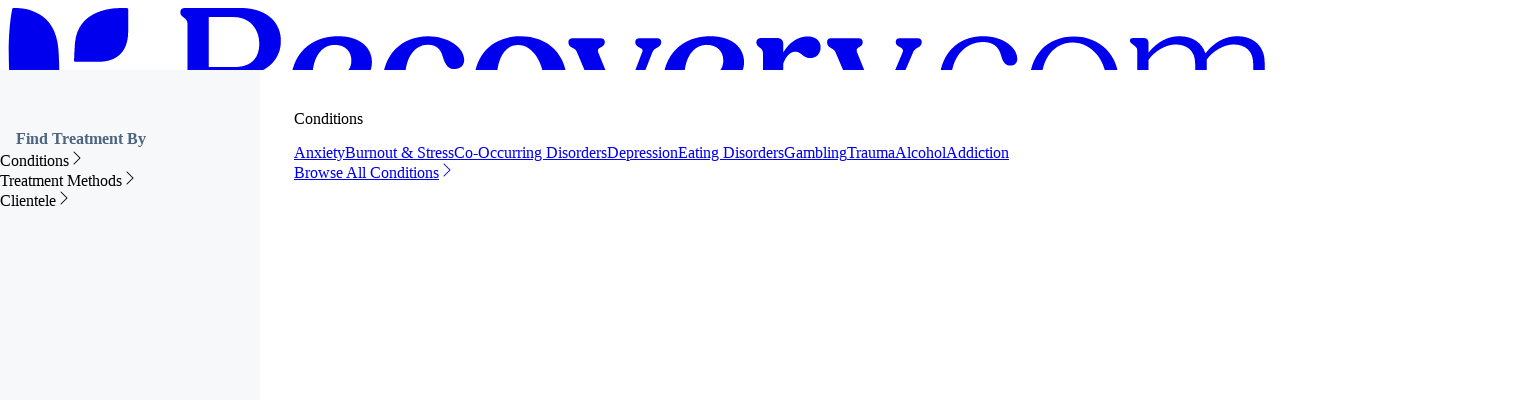

--- FILE ---
content_type: text/html; charset=UTF-8
request_url: https://recovery.com/
body_size: 146490
content:
<!DOCTYPE html><html class="overflow-x-hidden"><head><meta charSet="utf-8"/><meta http-equiv="x-ua-compatible" content="ie=edge"/><link rel="preconnect" href="https://res.cloudinary.com"/><meta name="viewport" content="width=device-width, initial-scale=1.0, maximum-scale=1.0, user-scalable=0"/><meta property="og:site_name" content="Recovery.com"/><script src="https://ddltswut.recovery.com/recoverycom.js" async=""></script><script src="https://cdn.debugbear.com/OBOTCrAA6ZnJ.js" async=""></script><meta name="generator" content="Gatsby 5.15.0"/><meta data-react-helmet="true" http-equiv="origin-trial" content="Agy6XzwtTPAw9LHGzLhzpNqx+0X9GjF2iOuxHvt6eHxYbQs48dbvfBULytwdfpT9W4sGI2wP2/naqQX5wMUgOwcAAABeeyJvcmlnaW4iOiJodHRwczovL3JlY292ZXJ5LmNvbTo0NDMiLCJmZWF0dXJlIjoiTG9uZ0FuaW1hdGlvbkZyYW1lVGltaW5nIiwiZXhwaXJ5IjoxNzE2OTQwNzk5fQ=="/><meta data-react-helmet="true" name="description" content="We independently research each addiction and mental health treatment center to help you find the best rehab center in the world for you."/><meta data-react-helmet="true" property="og:title" content="Recovery.com: Find Addiction &amp; Mental Health Treatment"/><meta data-react-helmet="true" property="og:description" content="We independently research each addiction and mental health treatment center to help you find the best rehab center in the world for you."/><meta data-react-helmet="true" property="og:type" content="website"/><meta data-react-helmet="true" property="og:url" content="https://recovery.com"/><meta data-react-helmet="true" property="og:locale" content="en_US"/><meta data-react-helmet="true" property="og:image" content="https://res.cloudinary.com/rehabpath/image/upload/v1721399482/og-image-recovery-com.jpg"/><meta data-react-helmet="true" property="og:image:width" content="1200"/><meta data-react-helmet="true" property="og:image:height" content="630"/><meta data-react-helmet="true" name="twitter:card" content="summary_large_image"/><meta data-react-helmet="true" name="twitter:title" content="Recovery.com: Find Addiction &amp; Mental Health Treatment"/><meta data-react-helmet="true" name="twitter:description" content="We independently research each addiction and mental health treatment center to help you find the best rehab center in the world for you."/><meta data-react-helmet="true" name="twitter:site" content="@DotComRecovery"/><meta data-react-helmet="true" name="twitter:image" content="https://res.cloudinary.com/rehabpath/image/upload/v1721399482/og-image-recovery-com.jpg"/><meta name="theme-color" content="#FFFFFF"/><style data-href="/styles.67e5f454ad35d9e56fec.css" data-identity="gatsby-global-css">@charset "UTF-8";@font-face{font-display:swap;font-family:Figtree;font-style:normal;font-weight:300;src:url(/static/figtree-latin-ext-300-normal-d8b932e6236aad5ef76237fee18e9d6b.woff2) format("woff2"),url(/static/figtree-all-300-normal-8e3ec2db3234930eebe7aa10fa798225.woff) format("woff");unicode-range:u+0100-024f,u+0259,u+1e??,u+2020,u+20a0-20ab,u+20ad-20cf,u+2113,u+2c60-2c7f,u+a720-a7ff}@font-face{font-display:swap;font-family:Figtree;font-style:normal;font-weight:300;src:url(/static/figtree-latin-300-normal-8c7a22cf87bb6ecfd46c51c1ec972994.woff2) format("woff2"),url(/static/figtree-all-300-normal-8e3ec2db3234930eebe7aa10fa798225.woff) format("woff");unicode-range:u+00??,u+0131,u+0152-0153,u+02bb-02bc,u+02c6,u+02da,u+02dc,u+2000-206f,u+2074,u+20ac,u+2122,u+2191,u+2193,u+2212,u+2215,u+feff,u+fffd}@font-face{font-display:swap;font-family:Figtree;font-style:normal;font-weight:400;src:url(/static/figtree-latin-ext-400-normal-ebb2535422c497594be0c645823f5d41.woff2) format("woff2"),url(/static/figtree-all-400-normal-a52085187d052ee50a96cee40f38edb4.woff) format("woff");unicode-range:u+0100-024f,u+0259,u+1e??,u+2020,u+20a0-20ab,u+20ad-20cf,u+2113,u+2c60-2c7f,u+a720-a7ff}@font-face{font-display:swap;font-family:Figtree;font-style:normal;font-weight:400;src:url(/static/figtree-latin-400-normal-1d6396d327d66a8d9e0d1e7cfec136b5.woff2) format("woff2"),url(/static/figtree-all-400-normal-a52085187d052ee50a96cee40f38edb4.woff) format("woff");unicode-range:u+00??,u+0131,u+0152-0153,u+02bb-02bc,u+02c6,u+02da,u+02dc,u+2000-206f,u+2074,u+20ac,u+2122,u+2191,u+2193,u+2212,u+2215,u+feff,u+fffd}@font-face{font-display:swap;font-family:Figtree;font-style:normal;font-weight:500;src:url(/static/figtree-latin-ext-500-normal-e32980c9e6f9752896bcba8f59963d0e.woff2) format("woff2"),url(/static/figtree-all-500-normal-44e9b832c80346d0ff94eb8028bf259e.woff) format("woff");unicode-range:u+0100-024f,u+0259,u+1e??,u+2020,u+20a0-20ab,u+20ad-20cf,u+2113,u+2c60-2c7f,u+a720-a7ff}@font-face{font-display:swap;font-family:Figtree;font-style:normal;font-weight:500;src:url(/static/figtree-latin-500-normal-dba7178f6a8b8edfdfc34d341b08307e.woff2) format("woff2"),url(/static/figtree-all-500-normal-44e9b832c80346d0ff94eb8028bf259e.woff) format("woff");unicode-range:u+00??,u+0131,u+0152-0153,u+02bb-02bc,u+02c6,u+02da,u+02dc,u+2000-206f,u+2074,u+20ac,u+2122,u+2191,u+2193,u+2212,u+2215,u+feff,u+fffd}@font-face{font-display:swap;font-family:Figtree;font-style:normal;font-weight:600;src:url(/static/figtree-latin-ext-600-normal-d57364d4a632484f0b3a01f7a5d46eb1.woff2) format("woff2"),url(/static/figtree-all-600-normal-93ce25a08f261b057cdfd76a75fc41bf.woff) format("woff");unicode-range:u+0100-024f,u+0259,u+1e??,u+2020,u+20a0-20ab,u+20ad-20cf,u+2113,u+2c60-2c7f,u+a720-a7ff}@font-face{font-display:swap;font-family:Figtree;font-style:normal;font-weight:600;src:url(/static/figtree-latin-600-normal-5ea13226b25ad1f3acd4625745b68b15.woff2) format("woff2"),url(/static/figtree-all-600-normal-93ce25a08f261b057cdfd76a75fc41bf.woff) format("woff");unicode-range:u+00??,u+0131,u+0152-0153,u+02bb-02bc,u+02c6,u+02da,u+02dc,u+2000-206f,u+2074,u+20ac,u+2122,u+2191,u+2193,u+2212,u+2215,u+feff,u+fffd}@font-face{font-display:swap;font-family:Figtree;font-style:normal;font-weight:700;src:url(/static/figtree-latin-ext-700-normal-053abf5aebfbbd2a28221fa0c21bc27c.woff2) format("woff2"),url(/static/figtree-all-700-normal-2e4eef32b6e26a258a738d71d37b298e.woff) format("woff");unicode-range:u+0100-024f,u+0259,u+1e??,u+2020,u+20a0-20ab,u+20ad-20cf,u+2113,u+2c60-2c7f,u+a720-a7ff}@font-face{font-display:swap;font-family:Figtree;font-style:normal;font-weight:700;src:url(/static/figtree-latin-700-normal-b8f9e2312359ebdda7b1c199f13d2c91.woff2) format("woff2"),url(/static/figtree-all-700-normal-2e4eef32b6e26a258a738d71d37b298e.woff) format("woff");unicode-range:u+00??,u+0131,u+0152-0153,u+02bb-02bc,u+02c6,u+02da,u+02dc,u+2000-206f,u+2074,u+20ac,u+2122,u+2191,u+2193,u+2212,u+2215,u+feff,u+fffd}

/*! tailwindcss v4.1.14 | MIT License | https://tailwindcss.com */@layer properties{@supports (((-webkit-hyphens:none)) and (not (margin-trim:inline))) or ((-moz-orient:inline) and (not (color:rgb(from red r g b)))){*,::backdrop,:after,:before{--tw-font-weight:initial;--tw-duration:initial;--tw-ease:initial;--tw-content:"";--tw-border-style:solid;--tw-border-spacing-x:0;--tw-border-spacing-y:0;--tw-translate-x:0;--tw-translate-y:0;--tw-translate-z:0;--tw-scale-x:1;--tw-scale-y:1;--tw-scale-z:1;--tw-rotate-x:initial;--tw-rotate-y:initial;--tw-rotate-z:initial;--tw-skew-x:initial;--tw-skew-y:initial;--tw-space-y-reverse:0;--tw-space-x-reverse:0;--tw-gradient-position:initial;--tw-gradient-from:#0000;--tw-gradient-via:#0000;--tw-gradient-to:#0000;--tw-gradient-stops:initial;--tw-gradient-via-stops:initial;--tw-gradient-from-position:0%;--tw-gradient-via-position:50%;--tw-gradient-to-position:100%;--tw-leading:initial;--tw-tracking:initial;--tw-ordinal:initial;--tw-slashed-zero:initial;--tw-numeric-figure:initial;--tw-numeric-spacing:initial;--tw-numeric-fraction:initial;--tw-shadow:0 0 #0000;--tw-shadow-color:initial;--tw-shadow-alpha:100%;--tw-inset-shadow:0 0 #0000;--tw-inset-shadow-color:initial;--tw-inset-shadow-alpha:100%;--tw-ring-color:initial;--tw-ring-shadow:0 0 #0000;--tw-inset-ring-color:initial;--tw-inset-ring-shadow:0 0 #0000;--tw-ring-inset:initial;--tw-ring-offset-width:0px;--tw-ring-offset-color:#fff;--tw-ring-offset-shadow:0 0 #0000;--tw-outline-style:solid;--tw-blur:initial;--tw-brightness:initial;--tw-contrast:initial;--tw-grayscale:initial;--tw-hue-rotate:initial;--tw-invert:initial;--tw-opacity:initial;--tw-saturate:initial;--tw-sepia:initial;--tw-drop-shadow:initial;--tw-drop-shadow-color:initial;--tw-drop-shadow-alpha:100%;--tw-drop-shadow-size:initial;--tw-backdrop-blur:initial;--tw-backdrop-brightness:initial;--tw-backdrop-contrast:initial;--tw-backdrop-grayscale:initial;--tw-backdrop-hue-rotate:initial;--tw-backdrop-invert:initial;--tw-backdrop-opacity:initial;--tw-backdrop-saturate:initial;--tw-backdrop-sepia:initial;--tw-text-shadow-color:initial;--tw-text-shadow-alpha:100%;--tw-animation-delay:0s;--tw-animation-direction:normal;--tw-animation-duration:initial;--tw-animation-fill-mode:none;--tw-animation-iteration-count:1;--tw-enter-blur:0;--tw-enter-opacity:1;--tw-enter-rotate:0;--tw-enter-scale:1;--tw-enter-translate-x:0;--tw-enter-translate-y:0;--tw-exit-blur:0;--tw-exit-opacity:1;--tw-exit-rotate:0;--tw-exit-scale:1;--tw-exit-translate-x:0;--tw-exit-translate-y:0}}}@layer theme{:host,:root{--font-sans:ui-sans-serif,system-ui,sans-serif,"Apple Color Emoji","Segoe UI Emoji","Segoe UI Symbol","Noto Color Emoji";--font-mono:ui-monospace,SFMono-Regular,Menlo,Monaco,Consolas,"Liberation Mono","Courier New",monospace;--spacing:.25rem;--container-sm:24rem;--container-md:28rem;--container-lg:32rem;--container-xl:36rem;--container-2xl:42rem;--container-3xl:48rem;--container-4xl:56rem;--container-5xl:64rem;--container-7xl:80rem;--font-weight-light:300;--font-weight-normal:400;--font-weight-medium:500;--font-weight-semibold:600;--font-weight-bold:700;--font-weight-extrabold:800;--tracking-tight:-.025em;--tracking-normal:0em;--tracking-wide:.025em;--tracking-wider:.05em;--tracking-widest:.1em;--leading-tight:1.25;--leading-normal:1.5;--leading-loose:2;--radius-xs:.125rem;--radius-xl:.75rem;--radius-2xl:1rem;--radius-3xl:1.5rem;--ease-out:cubic-bezier(0,0,.2,1);--ease-in-out:cubic-bezier(.4,0,.2,1);--animate-spin:spin 1s linear infinite;--animate-pulse:pulse 2s cubic-bezier(.4,0,.6,1)infinite;--blur-xs:4px;--aspect-video:16/9;--default-transition-duration:.15s;--default-transition-timing-function:cubic-bezier(.4,0,.2,1);--default-font-family:var(--font-sans);--default-mono-font-family:var(--font-mono);--font-FieldsVariable:"FieldsVariable","FieldsVariable Fallback",sans-serif}}@layer base{*,::backdrop,:after,:before{border:0 solid;box-sizing:border-box;margin:0;padding:0}::file-selector-button{border:0 solid;box-sizing:border-box;margin:0;padding:0}:host,html{-webkit-text-size-adjust:100%;font-feature-settings:var(--default-font-feature-settings,normal);-webkit-tap-highlight-color:transparent;font-family:var(--default-font-family,ui-sans-serif,system-ui,sans-serif,"Apple Color Emoji","Segoe UI Emoji","Segoe UI Symbol","Noto Color Emoji");font-variation-settings:var(--default-font-variation-settings,normal);line-height:1.5;tab-size:4}hr{border-top-width:1px;color:inherit;height:0}abbr:where([title]){-webkit-text-decoration:underline dotted;text-decoration:underline dotted}h1,h2,h3,h4,h5,h6{font-size:inherit;font-weight:inherit}a{color:inherit;-webkit-text-decoration:inherit;text-decoration:inherit}b,strong{font-weight:bolder}code,kbd,pre,samp{font-feature-settings:var(--default-mono-font-feature-settings,normal);font-family:var(--default-mono-font-family,ui-monospace,SFMono-Regular,Menlo,Monaco,Consolas,"Liberation Mono","Courier New",monospace);font-size:1em;font-variation-settings:var(--default-mono-font-variation-settings,normal)}small{font-size:80%}sub,sup{font-size:75%;line-height:0;position:relative;vertical-align:baseline}sub{bottom:-.25em}sup{top:-.5em}table{border-collapse:collapse;border-color:inherit;text-indent:0}:-moz-focusring{outline:auto}progress{vertical-align:baseline}summary{display:list-item}menu,ol,ul{list-style:none}audio,canvas,embed,iframe,img,object,svg,video{display:block;vertical-align:middle}img,video{height:auto;max-width:100%}button,input,optgroup,select,textarea{font-feature-settings:inherit;background-color:#0000;border-radius:0;color:inherit;font:inherit;font-variation-settings:inherit;letter-spacing:inherit;opacity:1}::file-selector-button{font-feature-settings:inherit;background-color:#0000;border-radius:0;color:inherit;font:inherit;font-variation-settings:inherit;letter-spacing:inherit;opacity:1}:where(select:is([multiple],[size])) optgroup{font-weight:bolder}:where(select:is([multiple],[size])) optgroup option{padding-inline-start:20px}::file-selector-button{margin-inline-end:4px}::placeholder{opacity:1}@supports (not ((-webkit-appearance:-apple-pay-button))) or (contain-intrinsic-size:1px){::placeholder{color:currentColor}@supports (color:color-mix(in lab,red,red)){::placeholder{color:color-mix(in oklab,currentcolor 50%,transparent)}}}textarea{resize:vertical}::-webkit-search-decoration{-webkit-appearance:none}::-webkit-date-and-time-value{min-height:1lh}::-webkit-datetime-edit,::-webkit-datetime-edit-year-field{padding-block:0}::-webkit-datetime-edit-day-field,::-webkit-datetime-edit-month-field{padding-block:0}::-webkit-datetime-edit-hour-field,::-webkit-datetime-edit-minute-field{padding-block:0}::-webkit-datetime-edit-millisecond-field,::-webkit-datetime-edit-second-field{padding-block:0}::-webkit-datetime-edit-meridiem-field{padding-block:0}::-webkit-calendar-picker-indicator{line-height:1}:-moz-ui-invalid{box-shadow:none}button,input:where([type=button],[type=reset],[type=submit]){appearance:button}::file-selector-button{appearance:button}::-webkit-inner-spin-button,::-webkit-outer-spin-button{height:auto}[hidden]:where(:not([hidden=until-found])){display:none!important}*,::backdrop,:after,:before{border-color:var(--color-gray-200,currentcolor)}::file-selector-button{border-color:var(--color-gray-200,currentcolor)}html{font-family:Figtree,Figtree Fallback,sans-serif}[multiple],[type=date],[type=datetime-local],[type=email],[type=month],[type=number],[type=password],[type=search],[type=tel],[type=text],[type=time],[type=url],[type=week],input:where(:not([type])),select,textarea{--tw-shadow:0 0 #0000;appearance:none;background-color:#fff;border-color:#a3b3c6;border-radius:0;border-width:1px;font-size:1rem;line-height:1.5rem;padding:.5rem .75rem}:is([type=text],input:where(:not([type])),[type=email],[type=url],[type=password],[type=number],[type=date],[type=datetime-local],[type=month],[type=search],[type=tel],[type=time],[type=week],[multiple],textarea,select):focus{--tw-ring-inset:var(--tw-empty, );--tw-ring-offset-width:0px;--tw-ring-offset-color:#fff;--tw-ring-color:#1f59f1;--tw-ring-offset-shadow:var(--tw-ring-inset)0 0 0 var(--tw-ring-offset-width)var(--tw-ring-offset-color);--tw-ring-shadow:var(--tw-ring-inset)0 0 0 calc(1px + var(--tw-ring-offset-width))var(--tw-ring-color);border-color:#1f59f1;box-shadow:var(--tw-ring-offset-shadow),var(--tw-ring-shadow),var(--tw-shadow);outline:2px solid #0000;outline-offset:2px}input::placeholder,textarea::placeholder{color:#a3b3c6;opacity:1}::-webkit-datetime-edit-fields-wrapper{padding:0}::-webkit-date-and-time-value{min-height:1.5em;text-align:inherit}::-webkit-datetime-edit{display:inline-flex}::-webkit-datetime-edit,::-webkit-datetime-edit-year-field{padding-bottom:0;padding-top:0}::-webkit-datetime-edit-day-field,::-webkit-datetime-edit-month-field{padding-bottom:0;padding-top:0}::-webkit-datetime-edit-hour-field,::-webkit-datetime-edit-minute-field{padding-bottom:0;padding-top:0}::-webkit-datetime-edit-millisecond-field,::-webkit-datetime-edit-second-field{padding-bottom:0;padding-top:0}::-webkit-datetime-edit-meridiem-field{padding-bottom:0;padding-top:0}select{background-image:url("data:image/svg+xml;charset=utf-8,%3Csvg xmlns='http://www.w3.org/2000/svg' fill='none' viewBox='0 0 20 20'%3E%3Cpath stroke='%23A3B3C6' stroke-linecap='round' stroke-linejoin='round' stroke-width='1.5' d='m6 8 4 4 4-4'/%3E%3C/svg%3E");background-position:right .5rem center;background-repeat:no-repeat;background-size:1.5em 1.5em;padding-right:2.5rem;print-color-adjust:exact}[multiple],[size]:where(select:not([size="1"])){background-image:none;background-position:0 0;background-repeat:unset;background-size:initial;padding-right:.75rem;print-color-adjust:unset}[type=checkbox],[type=radio]{--tw-shadow:0 0 #0000;appearance:none;background-color:#fff;background-origin:border-box;border-color:#a3b3c6;border-width:1px;color:#1f59f1;display:inline-block;flex-shrink:0;height:1rem;padding:0;print-color-adjust:exact;-webkit-user-select:none;user-select:none;vertical-align:middle;width:1rem}[type=checkbox]{border-radius:0}[type=radio]{border-radius:100%}[type=checkbox]:focus,[type=radio]:focus{--tw-ring-inset:var(--tw-empty, );--tw-ring-offset-width:2px;--tw-ring-offset-color:#fff;--tw-ring-color:#1f59f1;--tw-ring-offset-shadow:var(--tw-ring-inset)0 0 0 var(--tw-ring-offset-width)var(--tw-ring-offset-color);--tw-ring-shadow:var(--tw-ring-inset)0 0 0 calc(2px + var(--tw-ring-offset-width))var(--tw-ring-color);box-shadow:var(--tw-ring-offset-shadow),var(--tw-ring-shadow),var(--tw-shadow);outline:2px solid #0000;outline-offset:2px}[type=checkbox]:checked,[type=radio]:checked{background-color:currentColor;background-position:50%;background-repeat:no-repeat;background-size:100% 100%;border-color:#0000}[type=checkbox]:checked{background-image:url("data:image/svg+xml;charset=utf-8,%3Csvg xmlns='http://www.w3.org/2000/svg' fill='%23fff' viewBox='0 0 16 16'%3E%3Cpath d='M12.207 4.793a1 1 0 0 1 0 1.414l-5 5a1 1 0 0 1-1.414 0l-2-2a1 1 0 0 1 1.414-1.414L6.5 9.086l4.293-4.293a1 1 0 0 1 1.414 0z'/%3E%3C/svg%3E")}@media (forced-colors:active){[type=checkbox]:checked{appearance:auto}}[type=radio]:checked{background-image:url("data:image/svg+xml;charset=utf-8,%3Csvg xmlns='http://www.w3.org/2000/svg' fill='%23fff' viewBox='0 0 16 16'%3E%3Ccircle cx='8' cy='8' r='3'/%3E%3C/svg%3E")}@media (forced-colors:active){[type=radio]:checked{appearance:auto}}[type=checkbox]:checked:focus,[type=checkbox]:checked:hover,[type=radio]:checked:focus,[type=radio]:checked:hover{background-color:currentColor;border-color:#0000}[type=checkbox]:indeterminate{background-color:currentColor;background-image:url("data:image/svg+xml;charset=utf-8,%3Csvg xmlns='http://www.w3.org/2000/svg' fill='none' viewBox='0 0 16 16'%3E%3Cpath stroke='%23fff' stroke-linecap='round' stroke-linejoin='round' stroke-width='2' d='M4 8h8'/%3E%3C/svg%3E");background-position:50%;background-repeat:no-repeat;background-size:100% 100%;border-color:#0000}@media (forced-colors:active){[type=checkbox]:indeterminate{appearance:auto}}[type=checkbox]:indeterminate:focus,[type=checkbox]:indeterminate:hover{background-color:currentColor;border-color:#0000}[type=file]{background:unset;border-color:inherit;border-radius:0;border-width:0;font-size:unset;line-height:inherit;padding:0}[type=file]:focus{outline:1px solid buttontext;outline:1px auto -webkit-focus-ring-color}}@layer components;@layer utilities{.pointer-events-auto{pointer-events:auto}.pointer-events-none{pointer-events:none}.invisible{visibility:hidden}.visible{visibility:visible}.link-underline{--tw-font-weight:var(--font-weight-semibold);--tw-duration:.2s;--tw-ease:var(--ease-in-out);color:#677d95;font-weight:var(--font-weight-semibold);position:relative;text-decoration-line:none;transition-duration:var(--tw-duration,var(--default-transition-duration));transition-duration:.2s;transition-property:color,background-color,border-color,outline-color,text-decoration-color,fill,stroke,--tw-gradient-from,--tw-gradient-via,--tw-gradient-to;transition-timing-function:var(--tw-ease,var(--default-transition-timing-function));transition-timing-function:var(--ease-in-out)}.link-underline:after{background-color:#e1e7ef;content:var(--tw-content);display:block;height:calc(var(--spacing)*.5);left:calc(var(--spacing)*0);position:absolute;top:100%;width:100%}@media (hover:hover){.link-underline:hover{color:#162941}}.absolute{position:absolute}.fixed{position:fixed}.relative{position:relative}.static{position:static}.sticky{position:sticky}.inset-0{inset:calc(var(--spacing)*0)}.inset-x-0{inset-inline:calc(var(--spacing)*0)}.-top-3{top:calc(var(--spacing)*-3)}.-top-12{top:calc(var(--spacing)*-12)}.top-0{top:calc(var(--spacing)*0)}.top-0\.5{top:calc(var(--spacing)*.5)}.top-1{top:calc(var(--spacing)*1)}.top-1\/2{top:50%}.top-2{top:calc(var(--spacing)*2)}.top-4{top:calc(var(--spacing)*4)}.top-6{top:calc(var(--spacing)*6)}.top-9{top:calc(var(--spacing)*9)}.top-\[-73px\]{top:-73px}.top-\[35px\]{top:35px}.top-\[60px\]{top:60px}.top-\[66px\]{top:66px}.top-\[70px\]{top:70px}.top-\[133px\]{top:133px}.top-\[calc\(50vh-210px\)\]{top:calc(50vh - 210px)}.top-full{top:100%}.top-px{top:1px}.-right-3{right:calc(var(--spacing)*-3)}.-right-12{right:calc(var(--spacing)*-12)}.-right-px{right:-1px}.right-0{right:calc(var(--spacing)*0)}.right-1{right:calc(var(--spacing)*1)}.right-2{right:calc(var(--spacing)*2)}.right-4{right:calc(var(--spacing)*4)}.right-5{right:calc(var(--spacing)*5)}.right-6{right:calc(var(--spacing)*6)}.right-8{right:calc(var(--spacing)*8)}.right-9{right:calc(var(--spacing)*9)}.right-16{right:calc(var(--spacing)*16)}.right-\[35px\]{right:35px}.-bottom-px{bottom:-1px}.bottom-0{bottom:calc(var(--spacing)*0)}.bottom-1{bottom:calc(var(--spacing)*1)}.bottom-4{bottom:calc(var(--spacing)*4)}.bottom-5{bottom:calc(var(--spacing)*5)}.bottom-12{bottom:calc(var(--spacing)*12)}.bottom-full{bottom:100%}.-left-px{left:-1px}.left-0{left:calc(var(--spacing)*0)}.left-1\/2{left:50%}.left-4{left:calc(var(--spacing)*4)}.left-8{left:calc(var(--spacing)*8)}.left-\[40px\]{left:40px}.left-\[calc\(50vw-380px\)\]{left:calc(50vw - 380px)}.isolate{isolation:isolate}.-z-0{z-index:0}.-z-10{z-index:-10}.z-0{z-index:0}.z-10{z-index:10}.z-20{z-index:20}.z-30{z-index:30}.z-40{z-index:40}.z-50{z-index:50}.z-100{z-index:100}.z-9999{z-index:9999}.z-10000{z-index:10000}.z-\[-1\]{z-index:-1}.z-\[60\]{z-index:60}.z-\[301\]{z-index:301}.z-\[999999\]{z-index:999999}.z-\[1000000\]{z-index:1000000}.order-1{order:1}.order-1\!{order:1!important}.order-2{order:2}.order-3\!{order:3!important}.row-span-2{grid-row:span 2/span 2}.container{width:100%}@media (min-width:475px){.container{max-width:475px}}@media (min-width:40rem){.container{max-width:40rem}}@media (min-width:48rem){.container{max-width:48rem}}@media (min-width:64rem){.container{max-width:64rem}}@media (min-width:80rem){.container{max-width:80rem}}@media (min-width:96rem){.container{max-width:96rem}}.prose-resources :where(a):not(:where([class~=not-prose],[class~=not-prose] *)){color:#394e66}.prose-resources :where(p):not(:where([class~=not-prose],[class~=not-prose] *)){color:#394e66;font-size:1rem;line-height:1.5}.prose-resources :where(strong):not(:where([class~=not-prose],[class~=not-prose] *)){color:#394e66;line-height:1.5}.prose-resources :where(li):not(:where([class~=not-prose],[class~=not-prose] *)){color:#394e66;font-size:1rem;line-height:1.5}.prose-resources :where(h2):not(:where([class~=not-prose],[class~=not-prose] *)){color:#162941;font-size:1.5rem;line-height:1.33333;margin-top:-71px!important;padding-top:71px}.prose-resources :where(h3):not(:where([class~=not-prose],[class~=not-prose] *)){color:#162941;font-size:1.25rem;line-height:1.4;margin-top:-103px!important;padding-top:103px}.prose-resources :where(figcaption):not(:where([class~=not-prose],[class~=not-prose] *)){color:#394e66;font-size:.875rem;line-height:1.42857}.prose-resources :where(blockquote):not(:where([class~=not-prose],[class~=not-prose] *)){border-color:#8782e8;border-left-width:3px;font-style:normal;line-height:1.5;margin:3.5rem 1rem;padding-left:1.5rem}.prose-resources :where(img):not(:where([class~=not-prose],[class~=not-prose] *)){aspect-ratio:16/9;border-radius:1rem;object-fit:cover;width:100%}.prose-resources :where(.wp-block-embed.is-type-video):not(:where([class~=not-prose],[class~=not-prose] *)){aspect-ratio:16/9;display:block;margin-left:auto;margin-right:auto;width:100%}.prose-resources :where(.wp-block-embed.is-type-video):not(:where([class~=not-prose],[class~=not-prose] *)) iframe{aspect-ratio:16/9;border-radius:1rem;height:auto;width:100%}.m-0{margin:calc(var(--spacing)*0)}.m-0\!{margin:calc(var(--spacing)*0)!important}.m-auto{margin:auto}.break-block{border-style:var(--tw-border-style);border-width:0;border-top:1px var(--tw-border-style) #ebeff4;display:block;height:1px;margin-block:calc(var(--spacing)*4);margin-inline:calc(var(--spacing)*0);padding:calc(var(--spacing)*0)}.-mx-2{margin-inline:calc(var(--spacing)*-2)}.-mx-4{margin-inline:calc(var(--spacing)*-4)}.-mx-5{margin-inline:calc(var(--spacing)*-5)}.mx-0{margin-inline:calc(var(--spacing)*0)}.mx-0\.5{margin-inline:calc(var(--spacing)*.5)}.mx-1{margin-inline:calc(var(--spacing)*1)}.mx-1\.5{margin-inline:calc(var(--spacing)*1.5)}.mx-2{margin-inline:calc(var(--spacing)*2)}.mx-3{margin-inline:calc(var(--spacing)*3)}.mx-3\.5{margin-inline:calc(var(--spacing)*3.5)}.mx-4{margin-inline:calc(var(--spacing)*4)}.mx-\[5px\]{margin-inline:5px}.mx-auto{margin-inline:auto}.my-0{margin-block:calc(var(--spacing)*0)}.my-0\.5{margin-block:calc(var(--spacing)*.5)}.my-2{margin-block:calc(var(--spacing)*2)}.my-3{margin-block:calc(var(--spacing)*3)}.my-4{margin-block:calc(var(--spacing)*4)}.my-5{margin-block:calc(var(--spacing)*5)}.my-6{margin-block:calc(var(--spacing)*6)}.my-8{margin-block:calc(var(--spacing)*8)}.my-10{margin-block:calc(var(--spacing)*10)}.my-14{margin-block:calc(var(--spacing)*14)}.my-\[10px\]{margin-block:10px}.prose{color:var(--tw-prose-body);max-width:65ch}.prose :where(p):not(:where([class~=not-prose],[class~=not-prose] *)){color:#394e66;font-size:18px;font-weight:400;line-height:28px;margin-bottom:1.25em;margin-top:1.25em}.prose :where([class~=lead]):not(:where([class~=not-prose],[class~=not-prose] *)){color:var(--tw-prose-lead);font-size:1.25em;line-height:1.6;margin-bottom:1.2em;margin-top:1.2em}.prose :where(a):not(:where([class~=not-prose],[class~=not-prose] *)){color:var(--tw-prose-links);font-weight:400;text-decoration:underline}.prose :where(strong):not(:where([class~=not-prose],[class~=not-prose] *)){color:#293b51;font-weight:600;font-weight:600!important}.prose :where(a strong):not(:where([class~=not-prose],[class~=not-prose] *)),.prose :where(blockquote strong):not(:where([class~=not-prose],[class~=not-prose] *)),.prose :where(thead th strong):not(:where([class~=not-prose],[class~=not-prose] *)){color:inherit}.prose :where(ol):not(:where([class~=not-prose],[class~=not-prose] *)){list-style-type:decimal;margin-bottom:1.25em;margin-top:1.25em;padding-inline-start:1.625em}.prose :where(ol[type=A]):not(:where([class~=not-prose],[class~=not-prose] *)){list-style-type:upper-alpha}.prose :where(ol[type=a]):not(:where([class~=not-prose],[class~=not-prose] *)){list-style-type:lower-alpha}.prose :where(ol[type=A s]):not(:where([class~=not-prose],[class~=not-prose] *)){list-style-type:upper-alpha}.prose :where(ol[type=a s]):not(:where([class~=not-prose],[class~=not-prose] *)){list-style-type:lower-alpha}.prose :where(ol[type=I]):not(:where([class~=not-prose],[class~=not-prose] *)){list-style-type:upper-roman}.prose :where(ol[type=i]):not(:where([class~=not-prose],[class~=not-prose] *)){list-style-type:lower-roman}.prose :where(ol[type=I s]):not(:where([class~=not-prose],[class~=not-prose] *)){list-style-type:upper-roman}.prose :where(ol[type=i s]):not(:where([class~=not-prose],[class~=not-prose] *)){list-style-type:lower-roman}.prose :where(ol[type="1"]):not(:where([class~=not-prose],[class~=not-prose] *)){list-style-type:decimal}.prose :where(ul):not(:where([class~=not-prose],[class~=not-prose] *)){list-style-type:disc;margin-bottom:1.25em;margin-top:1.25em;padding-inline-start:1.625em}.prose :where(ol>li):not(:where([class~=not-prose],[class~=not-prose] *))::marker{color:var(--tw-prose-counters);font-weight:400}.prose :where(ul>li):not(:where([class~=not-prose],[class~=not-prose] *))::marker{color:var(--tw-prose-bullets)}.prose :where(dt):not(:where([class~=not-prose],[class~=not-prose] *)){color:var(--tw-prose-headings);font-weight:600;margin-top:1.25em}.prose :where(hr):not(:where([class~=not-prose],[class~=not-prose] *)){border-color:var(--tw-prose-hr);border-top-width:1px;margin-bottom:3em;margin-top:3em}.prose :where(blockquote):not(:where([class~=not-prose],[class~=not-prose] *)){border-inline-start-color:var(--tw-prose-quote-borders);border-inline-start-width:.25rem;color:var(--tw-prose-quotes);font-style:italic;font-weight:500;margin-bottom:1.6em;margin-top:1.6em;padding-inline-start:1em;quotes:"“""”""‘""’"}.prose :where(blockquote p:first-of-type):not(:where([class~=not-prose],[class~=not-prose] *)):before{content:open-quote}.prose :where(blockquote p:last-of-type):not(:where([class~=not-prose],[class~=not-prose] *)):after{content:close-quote}.prose :where(h1):not(:where([class~=not-prose],[class~=not-prose] *)){color:#162941;font-size:36px;font-weight:500;letter-spacing:-.25px;line-height:40px;margin-bottom:.888889em;margin-top:0}.prose :where(h1 strong):not(:where([class~=not-prose],[class~=not-prose] *)){color:inherit;font-weight:900}.prose :where(h2):not(:where([class~=not-prose],[class~=not-prose] *)){color:#162941;font-size:30px;font-weight:500;line-height:36px;margin-bottom:1em;margin-top:2em}.prose :where(h2 strong):not(:where([class~=not-prose],[class~=not-prose] *)){color:inherit;font-weight:800}.prose :where(h3):not(:where([class~=not-prose],[class~=not-prose] *)){color:#162941;font-size:24px;font-weight:500;line-height:32px;margin-bottom:.6em;margin-top:1.6em}.prose :where(h3 strong):not(:where([class~=not-prose],[class~=not-prose] *)){color:inherit;font-weight:700}.prose :where(h4):not(:where([class~=not-prose],[class~=not-prose] *)){color:#162941;font-size:20px;font-weight:600;line-height:32px;margin-bottom:.5em;margin-top:1.5em}.prose :where(h4 strong):not(:where([class~=not-prose],[class~=not-prose] *)){color:inherit;font-weight:700}.prose :where(img):not(:where([class~=not-prose],[class~=not-prose] *)){margin-bottom:2em;margin-top:2em}.prose :where(picture):not(:where([class~=not-prose],[class~=not-prose] *)){display:block;margin-bottom:2em;margin-top:2em}.prose :where(video):not(:where([class~=not-prose],[class~=not-prose] *)){margin-bottom:2em;margin-top:2em}.prose :where(kbd):not(:where([class~=not-prose],[class~=not-prose] *)){border-radius:.3125rem;box-shadow:0 0 0 1px rgb(var(--tw-prose-kbd-shadows)/10%),0 3px 0 rgb(var(--tw-prose-kbd-shadows)/10%);color:var(--tw-prose-kbd);font-family:inherit;font-size:.875em;font-weight:500;padding-inline-end:.375em;padding-bottom:.1875em;padding-top:.1875em;padding-inline-start:.375em}.prose :where(code):not(:where([class~=not-prose],[class~=not-prose] *)){color:var(--tw-prose-code);font-size:.875em;font-weight:600}.prose :where(code):not(:where([class~=not-prose],[class~=not-prose] *)):after,.prose :where(code):not(:where([class~=not-prose],[class~=not-prose] *)):before{content:"`"}.prose :where(a code):not(:where([class~=not-prose],[class~=not-prose] *)),.prose :where(h1 code):not(:where([class~=not-prose],[class~=not-prose] *)){color:inherit}.prose :where(h2 code):not(:where([class~=not-prose],[class~=not-prose] *)){color:inherit;font-size:.875em}.prose :where(h3 code):not(:where([class~=not-prose],[class~=not-prose] *)){color:inherit;font-size:.9em}.prose :where(blockquote code):not(:where([class~=not-prose],[class~=not-prose] *)),.prose :where(h4 code):not(:where([class~=not-prose],[class~=not-prose] *)),.prose :where(thead th code):not(:where([class~=not-prose],[class~=not-prose] *)){color:inherit}.prose :where(pre):not(:where([class~=not-prose],[class~=not-prose] *)){background-color:var(--tw-prose-pre-bg);border-radius:.375rem;color:var(--tw-prose-pre-code);font-size:.875em;font-weight:400;line-height:1.71429;margin-bottom:1.71429em;margin-top:1.71429em;overflow-x:auto;padding-inline-end:1.14286em;padding-bottom:.857143em;padding-top:.857143em;padding-inline-start:1.14286em}.prose :where(pre code):not(:where([class~=not-prose],[class~=not-prose] *)){background-color:#0000;border-radius:0;border-width:0;color:inherit;font-family:inherit;font-size:inherit;font-weight:inherit;line-height:inherit;padding:0}.prose :where(pre code):not(:where([class~=not-prose],[class~=not-prose] *)):after,.prose :where(pre code):not(:where([class~=not-prose],[class~=not-prose] *)):before{content:none}.prose :where(table):not(:where([class~=not-prose],[class~=not-prose] *)){font-size:.875em;line-height:1.71429;margin-bottom:2em;margin-top:2em;table-layout:auto;width:100%}.prose :where(thead):not(:where([class~=not-prose],[class~=not-prose] *)){border-bottom-color:var(--tw-prose-th-borders);border-bottom-width:1px}.prose :where(thead th):not(:where([class~=not-prose],[class~=not-prose] *)){color:var(--tw-prose-headings);font-weight:600;padding-inline-end:.571429em;padding-bottom:.571429em;padding-inline-start:.571429em;vertical-align:bottom}.prose :where(tbody tr):not(:where([class~=not-prose],[class~=not-prose] *)){border-bottom-color:var(--tw-prose-td-borders);border-bottom-width:1px}.prose :where(tbody tr:last-child):not(:where([class~=not-prose],[class~=not-prose] *)){border-bottom-width:0}.prose :where(tbody td):not(:where([class~=not-prose],[class~=not-prose] *)){vertical-align:baseline}.prose :where(tfoot):not(:where([class~=not-prose],[class~=not-prose] *)){border-top-color:var(--tw-prose-th-borders);border-top-width:1px}.prose :where(tfoot td):not(:where([class~=not-prose],[class~=not-prose] *)){vertical-align:top}.prose :where(th,td):not(:where([class~=not-prose],[class~=not-prose] *)){text-align:start}.prose :where(figure>*):not(:where([class~=not-prose],[class~=not-prose] *)){margin-bottom:0;margin-top:0}.prose :where(figcaption):not(:where([class~=not-prose],[class~=not-prose] *)){color:var(--tw-prose-captions);font-size:.875em;line-height:1.42857;margin-top:.857143em}.prose{--tw-prose-body:oklch(37.3% .034 259.733);--tw-prose-headings:oklch(21% .034 264.665);--tw-prose-lead:oklch(44.6% .03 256.802);--tw-prose-links:oklch(21% .034 264.665);--tw-prose-bold:oklch(21% .034 264.665);--tw-prose-counters:oklch(55.1% .027 264.364);--tw-prose-bullets:oklch(87.2% .01 258.338);--tw-prose-hr:oklch(92.8% .006 264.531);--tw-prose-quotes:oklch(21% .034 264.665);--tw-prose-quote-borders:oklch(92.8% .006 264.531);--tw-prose-captions:oklch(55.1% .027 264.364);--tw-prose-kbd:oklch(21% .034 264.665);--tw-prose-kbd-shadows:NaN NaN NaN;--tw-prose-code:oklch(21% .034 264.665);--tw-prose-pre-code:oklch(92.8% .006 264.531);--tw-prose-pre-bg:oklch(27.8% .033 256.848);--tw-prose-th-borders:oklch(87.2% .01 258.338);--tw-prose-td-borders:oklch(92.8% .006 264.531);--tw-prose-invert-body:oklch(87.2% .01 258.338);--tw-prose-invert-headings:#fff;--tw-prose-invert-lead:oklch(70.7% .022 261.325);--tw-prose-invert-links:#fff;--tw-prose-invert-bold:#fff;--tw-prose-invert-counters:oklch(70.7% .022 261.325);--tw-prose-invert-bullets:oklch(44.6% .03 256.802);--tw-prose-invert-hr:oklch(37.3% .034 259.733);--tw-prose-invert-quotes:oklch(96.7% .003 264.542);--tw-prose-invert-quote-borders:oklch(37.3% .034 259.733);--tw-prose-invert-captions:oklch(70.7% .022 261.325);--tw-prose-invert-kbd:#fff;--tw-prose-invert-kbd-shadows:255 255 255;--tw-prose-invert-code:#fff;--tw-prose-invert-pre-code:oklch(87.2% .01 258.338);--tw-prose-invert-pre-bg:#00000080;--tw-prose-invert-th-borders:oklch(44.6% .03 256.802);--tw-prose-invert-td-borders:oklch(37.3% .034 259.733);font-size:1rem;line-height:1.75}.prose :where(picture>img):not(:where([class~=not-prose],[class~=not-prose] *)){margin-bottom:0;margin-top:0}.prose :where(li):not(:where([class~=not-prose],[class~=not-prose] *)){margin-bottom:.5em;margin-top:.5em}.prose :where(ol>li):not(:where([class~=not-prose],[class~=not-prose] *)),.prose :where(ul>li):not(:where([class~=not-prose],[class~=not-prose] *)){padding-inline-start:.375em}.prose :where(.prose>ul>li p):not(:where([class~=not-prose],[class~=not-prose] *)){margin-bottom:.75em;margin-top:.75em}.prose :where(.prose>ul>li>p:first-child):not(:where([class~=not-prose],[class~=not-prose] *)){margin-top:1.25em}.prose :where(.prose>ul>li>p:last-child):not(:where([class~=not-prose],[class~=not-prose] *)){margin-bottom:1.25em}.prose :where(.prose>ol>li>p:first-child):not(:where([class~=not-prose],[class~=not-prose] *)){margin-top:1.25em}.prose :where(.prose>ol>li>p:last-child):not(:where([class~=not-prose],[class~=not-prose] *)){margin-bottom:1.25em}.prose :where(ul ul,ul ol,ol ul,ol ol):not(:where([class~=not-prose],[class~=not-prose] *)){margin-bottom:.75em;margin-top:.75em}.prose :where(dl):not(:where([class~=not-prose],[class~=not-prose] *)){margin-bottom:1.25em;margin-top:1.25em}.prose :where(dd):not(:where([class~=not-prose],[class~=not-prose] *)){margin-top:.5em;padding-inline-start:1.625em}.prose :where(h2+*):not(:where([class~=not-prose],[class~=not-prose] *)),.prose :where(h3+*):not(:where([class~=not-prose],[class~=not-prose] *)),.prose :where(h4+*):not(:where([class~=not-prose],[class~=not-prose] *)),.prose :where(hr+*):not(:where([class~=not-prose],[class~=not-prose] *)){margin-top:0}.prose :where(thead th:first-child):not(:where([class~=not-prose],[class~=not-prose] *)){padding-inline-start:0}.prose :where(thead th:last-child):not(:where([class~=not-prose],[class~=not-prose] *)){padding-inline-end:0}.prose :where(tbody td,tfoot td):not(:where([class~=not-prose],[class~=not-prose] *)){padding-inline-end:.571429em;padding-bottom:.571429em;padding-top:.571429em;padding-inline-start:.571429em}.prose :where(tbody td:first-child,tfoot td:first-child):not(:where([class~=not-prose],[class~=not-prose] *)){padding-inline-start:0}.prose :where(tbody td:last-child,tfoot td:last-child):not(:where([class~=not-prose],[class~=not-prose] *)){padding-inline-end:0}.prose :where(figure):not(:where([class~=not-prose],[class~=not-prose] *)){margin-bottom:2em;margin-top:2em}.prose :where(.prose>:first-child):not(:where([class~=not-prose],[class~=not-prose] *)){margin-top:0}.prose :where(.prose>:last-child):not(:where([class~=not-prose],[class~=not-prose] *)){margin-bottom:0}.prose :where(sub):not(:where([class~=not-prose],[class~=not-prose] *)){font-size:12px;font-weight:600}.prose-long-description{color:#4d657f}.prose-long-description :where(p):not(:where([class~=not-prose],[class~=not-prose] *)){font-size:16px;font-style:normal;font-weight:400;letter-spacing:.47px;line-height:24px;margin-bottom:12px;margin-top:8px}.prose-long-description :where(h2):not(:where([class~=not-prose],[class~=not-prose] *)){font-size:20px;font-weight:600;line-height:32px;padding-top:8px}.prose-long-description :where(h2):not(:where([class~=not-prose],[class~=not-prose] *)) a{color:inherit;text-decoration:underline}.prose-long-description :where(h3):not(:where([class~=not-prose],[class~=not-prose] *)){color:#293b51;font-size:18px;font-weight:500;line-height:28px;padding-top:8px}.prose-long-description :where(h3):not(:where([class~=not-prose],[class~=not-prose] *)) a{color:inherit;text-decoration:underline}.prose-long-description :where(ul):not(:where([class~=not-prose],[class~=not-prose] *)){list-style-type:disc;margin-bottom:12px;margin-top:8px;padding-left:1.5rem}.prose-long-description :where(ol):not(:where([class~=not-prose],[class~=not-prose] *)){list-style-type:decimal;margin-bottom:12px;margin-top:8px;padding-left:1.5rem}.prose-long-description :where(li):not(:where([class~=not-prose],[class~=not-prose] *)){font-size:16px;font-style:normal;font-weight:400;letter-spacing:.47px;line-height:24px;margin-bottom:4px;margin-top:4px}.prose-base{font-size:1rem;line-height:1.75}.prose-base :where(p):not(:where([class~=not-prose],[class~=not-prose] *)){margin-bottom:1.25em;margin-top:1.25em}.prose-base :where([class~=lead]):not(:where([class~=not-prose],[class~=not-prose] *)){font-size:1.25em;line-height:1.6;margin-bottom:1.2em;margin-top:1.2em}.prose-base :where(blockquote):not(:where([class~=not-prose],[class~=not-prose] *)){margin-bottom:1.6em;margin-top:1.6em;padding-inline-start:1em}.prose-base :where(h1):not(:where([class~=not-prose],[class~=not-prose] *)){font-size:2.25em;line-height:1.11111;margin-bottom:.888889em;margin-top:0}.prose-base :where(h2):not(:where([class~=not-prose],[class~=not-prose] *)){font-size:1.5em;line-height:1.33333;margin-bottom:1em;margin-top:2em}.prose-base :where(h3):not(:where([class~=not-prose],[class~=not-prose] *)){font-size:1.25em;line-height:1.6;margin-bottom:.6em;margin-top:1.6em}.prose-base :where(h4):not(:where([class~=not-prose],[class~=not-prose] *)){line-height:1.5;margin-bottom:.5em;margin-top:1.5em}.prose-base :where(img):not(:where([class~=not-prose],[class~=not-prose] *)),.prose-base :where(picture):not(:where([class~=not-prose],[class~=not-prose] *)){margin-bottom:2em;margin-top:2em}.prose-base :where(picture>img):not(:where([class~=not-prose],[class~=not-prose] *)){margin-bottom:0;margin-top:0}.prose-base :where(video):not(:where([class~=not-prose],[class~=not-prose] *)){margin-bottom:2em;margin-top:2em}.prose-base :where(kbd):not(:where([class~=not-prose],[class~=not-prose] *)){border-radius:.3125rem;font-size:.875em;padding-inline-end:.375em;padding-bottom:.1875em;padding-top:.1875em;padding-inline-start:.375em}.prose-base :where(code):not(:where([class~=not-prose],[class~=not-prose] *)),.prose-base :where(h2 code):not(:where([class~=not-prose],[class~=not-prose] *)){font-size:.875em}.prose-base :where(h3 code):not(:where([class~=not-prose],[class~=not-prose] *)){font-size:.9em}.prose-base :where(pre):not(:where([class~=not-prose],[class~=not-prose] *)){border-radius:.375rem;font-size:.875em;line-height:1.71429;margin-bottom:1.71429em;margin-top:1.71429em;padding-inline-end:1.14286em;padding-bottom:.857143em;padding-top:.857143em;padding-inline-start:1.14286em}.prose-base :where(ol):not(:where([class~=not-prose],[class~=not-prose] *)),.prose-base :where(ul):not(:where([class~=not-prose],[class~=not-prose] *)){margin-bottom:1.25em;margin-top:1.25em;padding-inline-start:1.625em}.prose-base :where(li):not(:where([class~=not-prose],[class~=not-prose] *)){margin-bottom:.5em;margin-top:.5em}.prose-base :where(ol>li):not(:where([class~=not-prose],[class~=not-prose] *)),.prose-base :where(ul>li):not(:where([class~=not-prose],[class~=not-prose] *)){padding-inline-start:.375em}.prose-base :where(.prose-base>ul>li p):not(:where([class~=not-prose],[class~=not-prose] *)){margin-bottom:.75em;margin-top:.75em}.prose-base :where(.prose-base>ul>li>p:first-child):not(:where([class~=not-prose],[class~=not-prose] *)){margin-top:1.25em}.prose-base :where(.prose-base>ul>li>p:last-child):not(:where([class~=not-prose],[class~=not-prose] *)){margin-bottom:1.25em}.prose-base :where(.prose-base>ol>li>p:first-child):not(:where([class~=not-prose],[class~=not-prose] *)){margin-top:1.25em}.prose-base :where(.prose-base>ol>li>p:last-child):not(:where([class~=not-prose],[class~=not-prose] *)){margin-bottom:1.25em}.prose-base :where(ul ul,ul ol,ol ul,ol ol):not(:where([class~=not-prose],[class~=not-prose] *)){margin-bottom:.75em;margin-top:.75em}.prose-base :where(dl):not(:where([class~=not-prose],[class~=not-prose] *)){margin-bottom:1.25em;margin-top:1.25em}.prose-base :where(dt):not(:where([class~=not-prose],[class~=not-prose] *)){margin-top:1.25em}.prose-base :where(dd):not(:where([class~=not-prose],[class~=not-prose] *)){margin-top:.5em;padding-inline-start:1.625em}.prose-base :where(hr):not(:where([class~=not-prose],[class~=not-prose] *)){margin-bottom:3em;margin-top:3em}.prose-base :where(h2+*):not(:where([class~=not-prose],[class~=not-prose] *)),.prose-base :where(h3+*):not(:where([class~=not-prose],[class~=not-prose] *)),.prose-base :where(h4+*):not(:where([class~=not-prose],[class~=not-prose] *)),.prose-base :where(hr+*):not(:where([class~=not-prose],[class~=not-prose] *)){margin-top:0}.prose-base :where(table):not(:where([class~=not-prose],[class~=not-prose] *)){font-size:.875em;line-height:1.71429}.prose-base :where(thead th):not(:where([class~=not-prose],[class~=not-prose] *)){padding-inline-end:.571429em;padding-bottom:.571429em;padding-inline-start:.571429em}.prose-base :where(thead th:first-child):not(:where([class~=not-prose],[class~=not-prose] *)){padding-inline-start:0}.prose-base :where(thead th:last-child):not(:where([class~=not-prose],[class~=not-prose] *)){padding-inline-end:0}.prose-base :where(tbody td,tfoot td):not(:where([class~=not-prose],[class~=not-prose] *)){padding-inline-end:.571429em;padding-bottom:.571429em;padding-top:.571429em;padding-inline-start:.571429em}.prose-base :where(tbody td:first-child,tfoot td:first-child):not(:where([class~=not-prose],[class~=not-prose] *)){padding-inline-start:0}.prose-base :where(tbody td:last-child,tfoot td:last-child):not(:where([class~=not-prose],[class~=not-prose] *)){padding-inline-end:0}.prose-base :where(figure):not(:where([class~=not-prose],[class~=not-prose] *)){margin-bottom:2em;margin-top:2em}.prose-base :where(figure>*):not(:where([class~=not-prose],[class~=not-prose] *)){margin-bottom:0;margin-top:0}.prose-base :where(figcaption):not(:where([class~=not-prose],[class~=not-prose] *)){font-size:.875em;line-height:1.42857;margin-top:.857143em}.prose-base :where(.prose-base>:first-child):not(:where([class~=not-prose],[class~=not-prose] *)){margin-top:0}.prose-base :where(.prose-base>:last-child):not(:where([class~=not-prose],[class~=not-prose] *)){margin-bottom:0}.-mt-1{margin-top:calc(var(--spacing)*-1)}.-mt-3{margin-top:calc(var(--spacing)*-3)}.-mt-4{margin-top:calc(var(--spacing)*-4)}.-mt-5{margin-top:calc(var(--spacing)*-5)}.-mt-\[19px\]{margin-top:-19px}.-mt-px{margin-top:-1px}.mt-0{margin-top:calc(var(--spacing)*0)}.mt-0\!{margin-top:calc(var(--spacing)*0)!important}.mt-0\.5{margin-top:calc(var(--spacing)*.5)}.mt-1{margin-top:calc(var(--spacing)*1)}.mt-1\.5{margin-top:calc(var(--spacing)*1.5)}.mt-1\.5\!{margin-top:calc(var(--spacing)*1.5)!important}.mt-2{margin-top:calc(var(--spacing)*2)}.mt-2\.5{margin-top:calc(var(--spacing)*2.5)}.mt-3{margin-top:calc(var(--spacing)*3)}.mt-4{margin-top:calc(var(--spacing)*4)}.mt-5{margin-top:calc(var(--spacing)*5)}.mt-6{margin-top:calc(var(--spacing)*6)}.mt-8{margin-top:calc(var(--spacing)*8)}.mt-10{margin-top:calc(var(--spacing)*10)}.mt-12{margin-top:calc(var(--spacing)*12)}.mt-14{margin-top:calc(var(--spacing)*14)}.mt-16{margin-top:calc(var(--spacing)*16)}.mt-\[-12px\]{margin-top:-12px}.mt-\[-24px\]{margin-top:-24px}.mt-\[5px\]{margin-top:5px}.mt-\[32px\]{margin-top:32px}.mt-px{margin-top:1px}.-mr-2{margin-right:calc(var(--spacing)*-2)}.-mr-8{margin-right:calc(var(--spacing)*-8)}.mr-0\.5{margin-right:calc(var(--spacing)*.5)}.mr-1{margin-right:calc(var(--spacing)*1)}.mr-1\.5{margin-right:calc(var(--spacing)*1.5)}.mr-2{margin-right:calc(var(--spacing)*2)}.mr-2\.5{margin-right:calc(var(--spacing)*2.5)}.mr-3{margin-right:calc(var(--spacing)*3)}.mr-3\.5{margin-right:calc(var(--spacing)*3.5)}.mr-4{margin-right:calc(var(--spacing)*4)}.mr-6{margin-right:calc(var(--spacing)*6)}.mr-\[31px\]{margin-right:31px}.mb-0{margin-bottom:calc(var(--spacing)*0)}.mb-0\.5{margin-bottom:calc(var(--spacing)*.5)}.mb-1{margin-bottom:calc(var(--spacing)*1)}.mb-1\.5{margin-bottom:calc(var(--spacing)*1.5)}.mb-2{margin-bottom:calc(var(--spacing)*2)}.mb-2\.5{margin-bottom:calc(var(--spacing)*2.5)}.mb-3{margin-bottom:calc(var(--spacing)*3)}.mb-4{margin-bottom:calc(var(--spacing)*4)}.mb-5{margin-bottom:calc(var(--spacing)*5)}.mb-6{margin-bottom:calc(var(--spacing)*6)}.mb-6\.5{margin-bottom:calc(var(--spacing)*6.5)}.mb-8{margin-bottom:calc(var(--spacing)*8)}.mb-10{margin-bottom:calc(var(--spacing)*10)}.mb-12{margin-bottom:calc(var(--spacing)*12)}.mb-14{margin-bottom:calc(var(--spacing)*14)}.mb-16{margin-bottom:calc(var(--spacing)*16)}.mb-\[-30px\]{margin-bottom:-30px}.mb-\[-58px\]{margin-bottom:-58px}.mb-\[-64px\]\!{margin-bottom:-64px!important}.mb-\[5px\]{margin-bottom:5px}.mb-\[10px\]{margin-bottom:10px}.mb-\[30px\]{margin-bottom:30px}.mb-\[50px\]{margin-bottom:50px}.mb-\[54px\]{margin-bottom:54px}.mb-\[72px\]{margin-bottom:72px}.-ml-1{margin-left:calc(var(--spacing)*-1)}.-ml-8{margin-left:calc(var(--spacing)*-8)}.ml-0{margin-left:calc(var(--spacing)*0)}.ml-0\.5{margin-left:calc(var(--spacing)*.5)}.ml-1{margin-left:calc(var(--spacing)*1)}.ml-1\.5{margin-left:calc(var(--spacing)*1.5)}.ml-2{margin-left:calc(var(--spacing)*2)}.ml-2\.5{margin-left:calc(var(--spacing)*2.5)}.ml-4{margin-left:calc(var(--spacing)*4)}.ml-5{margin-left:calc(var(--spacing)*5)}.ml-7{margin-left:calc(var(--spacing)*7)}.ml-\[2px\]{margin-left:2px}.ml-\[3px\]{margin-left:3px}.ml-\[6px\]{margin-left:6px}.box-border{box-sizing:border-box}.box-content{box-sizing:content-box}.line-clamp-1{-webkit-line-clamp:1}.line-clamp-1,.line-clamp-2{-webkit-box-orient:vertical;display:-webkit-box;overflow:hidden}.line-clamp-2{-webkit-line-clamp:2}.line-clamp-3{-webkit-line-clamp:3}.line-clamp-3,.line-clamp-6{-webkit-box-orient:vertical;display:-webkit-box;overflow:hidden}.line-clamp-6{-webkit-line-clamp:6}.block{display:block}.contents{display:contents}.flex{display:flex}.grid{display:grid}.hidden{display:none}.hidden\!{display:none!important}.inline{display:inline}.inline-block{display:inline-block}.inline-flex{display:inline-flex}.table{display:table}.aspect-3\/2{aspect-ratio:3/2}.aspect-4\/3{aspect-ratio:4/3}.aspect-5\/4{aspect-ratio:5/4}.aspect-16\/6{aspect-ratio:16/6}.aspect-\[1\/1\]{aspect-ratio:1}.aspect-auto,.aspect-auto\!{aspect-ratio:auto!important}.aspect-golden{aspect-ratio:1.618}.aspect-landscape{aspect-ratio:4/3}.aspect-portrait{aspect-ratio:3/4}.aspect-square,.aspect-square\!{aspect-ratio:1!important}.aspect-ultrawide{aspect-ratio:18/5}.aspect-video{aspect-ratio:var(--aspect-video)}.size-2{height:calc(var(--spacing)*2);width:calc(var(--spacing)*2)}.size-3{height:calc(var(--spacing)*3);width:calc(var(--spacing)*3)}.size-4{height:calc(var(--spacing)*4);width:calc(var(--spacing)*4)}.size-5{height:calc(var(--spacing)*5);width:calc(var(--spacing)*5)}.size-6{height:calc(var(--spacing)*6);width:calc(var(--spacing)*6)}.size-7{height:calc(var(--spacing)*7);width:calc(var(--spacing)*7)}.size-8{height:calc(var(--spacing)*8);width:calc(var(--spacing)*8)}.size-9{height:calc(var(--spacing)*9);width:calc(var(--spacing)*9)}.size-10{height:calc(var(--spacing)*10);width:calc(var(--spacing)*10)}.size-11{height:calc(var(--spacing)*11);width:calc(var(--spacing)*11)}.size-11\!{height:calc(var(--spacing)*11)!important;width:calc(var(--spacing)*11)!important}.size-12{height:calc(var(--spacing)*12);width:calc(var(--spacing)*12)}.size-14{height:calc(var(--spacing)*14);width:calc(var(--spacing)*14)}.size-16{height:calc(var(--spacing)*16);width:calc(var(--spacing)*16)}.size-20{height:calc(var(--spacing)*20);width:calc(var(--spacing)*20)}.size-40{height:calc(var(--spacing)*40);width:calc(var(--spacing)*40)}.size-\[3\.94rem\]\!{height:3.94rem!important;width:3.94rem!important}.size-\[16px\]{height:16px;width:16px}.size-\[18px\]{height:18px;width:18px}.size-\[22px\]{height:22px;width:22px}.size-\[50px\]{height:50px;width:50px}.size-\[54px\]{height:54px;width:54px}.size-\[72px\]{height:72px;width:72px}.size-\[88px\]{height:88px;width:88px}.size-\[136px\]{height:136px;width:136px}.size-\[230px\]{height:230px;width:230px}.size-full{height:100%;width:100%}.\!h-auto{height:auto!important}.h-0{height:calc(var(--spacing)*0)}.h-0\!{height:calc(var(--spacing)*0)!important}.h-0\.5{height:calc(var(--spacing)*.5)}.h-1{height:calc(var(--spacing)*1)}.h-1\/2{height:50%}.h-2{height:calc(var(--spacing)*2)}.h-2\.5{height:calc(var(--spacing)*2.5)}.h-2\/5{height:40%}.h-3{height:calc(var(--spacing)*3)}.h-3\.5{height:calc(var(--spacing)*3.5)}.h-4{height:calc(var(--spacing)*4)}.h-5{height:calc(var(--spacing)*5)}.h-6{height:calc(var(--spacing)*6)}.h-7{height:calc(var(--spacing)*7)}.h-8{height:calc(var(--spacing)*8)}.h-9{height:calc(var(--spacing)*9)}.h-10{height:calc(var(--spacing)*10)}.h-11{height:calc(var(--spacing)*11)}.h-11\!{height:calc(var(--spacing)*11)!important}.h-12{height:calc(var(--spacing)*12)}.h-12\!{height:calc(var(--spacing)*12)!important}.h-14{height:calc(var(--spacing)*14)}.h-16{height:calc(var(--spacing)*16)}.h-20{height:calc(var(--spacing)*20)}.h-28{height:calc(var(--spacing)*28)}.h-36{height:calc(var(--spacing)*36)}.h-48{height:calc(var(--spacing)*48)}.h-64{height:calc(var(--spacing)*64)}.h-72{height:calc(var(--spacing)*72)}.h-80{height:calc(var(--spacing)*80)}.h-96{height:calc(var(--spacing)*96)}.h-\[1px\]{height:1px}.h-\[7px\]{height:7px}.h-\[11px\]{height:11px}.h-\[21px\]{height:21px}.h-\[22px\]{height:22px}.h-\[34px\]{height:34px}.h-\[36px\]{height:36px}.h-\[40px\]{height:40px}.h-\[42px\]{height:42px}.h-\[44px\]{height:44px}.h-\[50px\]{height:50px}.h-\[50px\]\!{height:50px!important}.h-\[54px\]{height:54px}.h-\[56px\]{height:56px}.h-\[60px\]{height:60px}.h-\[60vh\]{height:60vh}.h-\[62px\]{height:62px}.h-\[64px\]{height:64px}.h-\[65vh\]{height:65vh}.h-\[72px\]{height:72px}.h-\[79px\]{height:79px}.h-\[80px\]{height:80px}.h-\[83px\]{height:83px}.h-\[90vh\]{height:90vh}.h-\[100px\]{height:100px}.h-\[145px\]{height:145px}.h-\[150px\]{height:150px}.h-\[170px\]{height:170px}.h-\[178px\]{height:178px}.h-\[184px\]{height:184px}.h-\[200px\]{height:200px}.h-\[254px\]{height:254px}.h-\[256px\]{height:256px}.h-\[264px\]{height:264px}.h-\[317px\]{height:317px}.h-\[323px\]{height:323px}.h-\[375px\]{height:375px}.h-\[438px\]{height:438px}.h-\[448px\]{height:448px}.h-\[461px\]{height:461px}.h-\[500px\]{height:500px}.h-\[600px\]{height:600px}.h-\[calc\(100\%-92px\)\]{height:calc(100% - 92px)}.h-\[calc\(100vh-60px\)\]{height:calc(100vh - 60px)}.h-\[calc\(100vh-92px\)\]{height:calc(100vh - 92px)}.h-auto{height:auto}.h-fit{height:fit-content}.h-full{height:100%}.h-inherit{height:inherit}.h-max{height:max-content}.h-px{height:1px}.h-screen{height:100vh}.max-h-4\/5{max-height:80%}.max-h-5{max-height:calc(var(--spacing)*5)}.max-h-8{max-height:calc(var(--spacing)*8)}.max-h-12{max-height:calc(var(--spacing)*12)}.max-h-20{max-height:calc(var(--spacing)*20)}.max-h-20\!{max-height:calc(var(--spacing)*20)!important}.max-h-32{max-height:calc(var(--spacing)*32)}.max-h-40{max-height:calc(var(--spacing)*40)}.max-h-48{max-height:calc(var(--spacing)*48)}.max-h-80{max-height:calc(var(--spacing)*80)}.max-h-96{max-height:calc(var(--spacing)*96)}.max-h-\[45vh\]{max-height:45vh}.max-h-\[52px\]{max-height:52px}.max-h-\[70vh\]{max-height:70vh}.max-h-\[85vh\]{max-height:85vh}.max-h-\[88px\]{max-height:88px}.max-h-\[150px\]{max-height:150px}.max-h-\[228px\]{max-height:228px}.max-h-\[231px\]{max-height:231px}.max-h-\[300px\]{max-height:300px}.max-h-\[323px\]{max-height:323px}.max-h-\[423px\]{max-height:423px}.max-h-\[528px\]{max-height:528px}.max-h-\[600px\]{max-height:600px}.max-h-\[619px\]{max-height:619px}.max-h-\[648px\]{max-height:648px}.max-h-full{max-height:100%}.min-h-6{min-height:calc(var(--spacing)*6)}.min-h-8{min-height:calc(var(--spacing)*8)}.min-h-10{min-height:calc(var(--spacing)*10)}.min-h-20{min-height:calc(var(--spacing)*20)}.min-h-\[48px\]{min-height:48px}.min-h-\[64px\]{min-height:64px}.min-h-\[99px\]{min-height:99px}.min-h-\[100px\]{min-height:100px}.min-h-\[120px\]{min-height:120px}.min-h-\[124px\]{min-height:124px}.min-h-\[200px\]{min-height:200px}.min-h-\[256px\]{min-height:256px}.min-h-\[300px\]{min-height:300px}.min-h-\[320px\]{min-height:320px}.min-h-\[600px\]{min-height:600px}.min-h-\[1045px\]{min-height:1045px}.min-h-screen{min-height:100vh}.\!w-20{width:calc(var(--spacing)*20)!important}.w-0\.5{width:calc(var(--spacing)*.5)}.w-1\/2{width:50%}.w-1\/4{width:25%}.w-1\/12{width:8.33333%}.w-2\/3{width:66.6667%}.w-2\/12{width:16.6667%}.w-3{width:calc(var(--spacing)*3)}.w-3\.5{width:calc(var(--spacing)*3.5)}.w-3\/4{width:75%}.w-3\/12{width:25%}.w-4{width:calc(var(--spacing)*4)}.w-4\/12{width:33.3333%}.w-5\/12{width:41.6667%}.w-6{width:calc(var(--spacing)*6)}.w-6\/12{width:50%}.w-7{width:calc(var(--spacing)*7)}.w-7\/12{width:58.3333%}.w-8{width:calc(var(--spacing)*8)}.w-8\/12{width:66.6667%}.w-9\/12{width:75%}.w-10{width:calc(var(--spacing)*10)}.w-10\/12{width:83.3333%}.w-11\/12{width:91.6667%}.w-12{width:calc(var(--spacing)*12)}.w-12\!{width:calc(var(--spacing)*12)!important}.w-12\/12{width:100%}.w-16{width:calc(var(--spacing)*16)}.w-20{width:calc(var(--spacing)*20)}.w-22{width:calc(var(--spacing)*22)}.w-24{width:calc(var(--spacing)*24)}.w-32{width:calc(var(--spacing)*32)}.w-40{width:calc(var(--spacing)*40)}.w-64{width:calc(var(--spacing)*64)}.w-\[36px\]{width:36px}.w-\[46px\]{width:46px}.w-\[46px\]\!{width:46px!important}.w-\[50px\]{width:50px}.w-\[58px\]{width:58px}.w-\[59vw\]{width:59vw}.w-\[64px\]{width:64px}.w-\[78px\]{width:78px}.w-\[80px\]{width:80px}.w-\[85px\]{width:85px}.w-\[111px\]{width:111px}.w-\[117px\]{width:117px}.w-\[143px\]{width:143px}.w-\[143px\]\!{width:143px!important}.w-\[170px\]{width:170px}.w-\[180px\]{width:180px}.w-\[200px\]{width:200px}.w-\[220px\]{width:220px}.w-\[233px\]{width:233px}.w-\[238px\]{width:238px}.w-\[244px\]{width:244px}.w-\[276px\]{width:276px}.w-\[300px\]{width:300px}.w-\[308px\]{width:308px}.w-\[324px\]{width:324px}.w-\[384px\]{width:384px}.w-\[400px\]{width:400px}.w-\[545px\]{width:545px}.w-\[553px\]{width:553px}.w-\[717px\]{width:717px}.w-\[737px\]{width:737px}.w-\[820px\]{width:820px}.w-\[calc\(100\%-320px\)\]{width:calc(100% - 320px)}.w-auto{width:auto}.w-auto\!{width:auto!important}.w-fit{width:fit-content}.w-full{width:100%}.w-full\!{width:100%!important}.w-inherit{width:inherit}.w-inherit\!{width:inherit!important}.w-px{width:1px}.w-screen{width:100vw}.max-w-2xl{max-width:var(--container-2xl)}.max-w-3xl{max-width:var(--container-3xl)}.max-w-4\/5{max-width:80%}.max-w-4xl{max-width:var(--container-4xl)}.max-w-5xl{max-width:var(--container-5xl)}.max-w-7xl{max-width:var(--container-7xl)}.max-w-16{max-width:calc(var(--spacing)*16)}.max-w-20\!{max-width:calc(var(--spacing)*20)!important}.max-w-24{max-width:calc(var(--spacing)*24)}.max-w-32{max-width:calc(var(--spacing)*32)}.max-w-36{max-width:calc(var(--spacing)*36)}.max-w-40{max-width:calc(var(--spacing)*40)}.max-w-\[60\%\]{max-width:60%}.max-w-\[69px\]{max-width:69px}.max-w-\[192px\]{max-width:192px}.max-w-\[200px\]{max-width:200px}.max-w-\[224px\]{max-width:224px}.max-w-\[225px\]{max-width:225px}.max-w-\[230px\]{max-width:230px}.max-w-\[236px\]{max-width:236px}.max-w-\[268px\]{max-width:268px}.max-w-\[282px\]{max-width:282px}.max-w-\[292px\]{max-width:292px}.max-w-\[300px\]{max-width:300px}.max-w-\[317px\]{max-width:317px}.max-w-\[320px\]{max-width:320px}.max-w-\[380px\]{max-width:380px}.max-w-\[400px\]{max-width:400px}.max-w-\[416px\]{max-width:416px}.max-w-\[440px\]{max-width:440px}.max-w-\[448px\]{max-width:448px}.max-w-\[456px\]{max-width:456px}.max-w-\[464px\]{max-width:464px}.max-w-\[536px\]{max-width:536px}.max-w-\[540px\]{max-width:540px}.max-w-\[558px\]{max-width:558px}.max-w-\[564px\]{max-width:564px}.max-w-\[600px\]{max-width:600px}.max-w-\[642px\]{max-width:642px}.max-w-\[642px\]\!{max-width:642px!important}.max-w-\[656px\]{max-width:656px}.max-w-\[660px\]{max-width:660px}.max-w-\[660px\]\!{max-width:660px!important}.max-w-\[680px\]{max-width:680px}.max-w-\[720px\]{max-width:720px}.max-w-\[760px\]{max-width:760px}.max-w-\[800px\]{max-width:800px}.max-w-\[977px\]{max-width:977px}.max-w-\[1064px\]{max-width:1064px}.max-w-\[1100px\]{max-width:1100px}.max-w-\[1200px\]{max-width:1200px}.max-w-\[1216px\]{max-width:1216px}.max-w-\[1400px\]{max-width:1400px}.max-w-\[1536px\]{max-width:1536px}.max-w-\[1600px\]{max-width:1600px}.max-w-full{max-width:100%}.max-w-lg{max-width:var(--container-lg)}.max-w-md{max-width:var(--container-md)}.max-w-none\!{max-width:none!important}.max-w-prose{max-width:65ch}.max-w-sm{max-width:var(--container-sm)}.max-w-xl{max-width:var(--container-xl)}.min-w-0{min-width:calc(var(--spacing)*0)}.min-w-4{min-width:calc(var(--spacing)*4)}.min-w-6{min-width:calc(var(--spacing)*6)}.min-w-8{min-width:calc(var(--spacing)*8)}.min-w-\[16px\]{min-width:16px}.min-w-\[48px\]{min-width:48px}.min-w-\[88px\]{min-width:88px}.min-w-\[124px\]{min-width:124px}.min-w-\[180px\]{min-width:180px}.min-w-\[192px\]{min-width:192px}.min-w-\[196px\]{min-width:196px}.min-w-\[220px\]{min-width:220px}.min-w-\[223px\]{min-width:223px}.min-w-\[260px\]{min-width:260px}.min-w-\[282px\]{min-width:282px}.min-w-\[300px\]{min-width:300px}.min-w-\[400px\]{min-width:400px}.min-w-full{min-width:100%}.flex-1{flex:1}.flex-2{flex:2}.flex-3{flex:3}.flex-none{flex:none}.flex-shrink-0{flex-shrink:0}.shrink{flex-shrink:1}.shrink-0{flex-shrink:0}.grow{flex-grow:1}.basis-0{flex-basis:calc(var(--spacing)*0)}.basis-1\/2{flex-basis:50%}.border-collapse{border-collapse:collapse}.border-spacing-6{--tw-border-spacing-x:calc(var(--spacing)*6);--tw-border-spacing-y:calc(var(--spacing)*6);border-spacing:var(--tw-border-spacing-x)var(--tw-border-spacing-y)}.origin-bottom{transform-origin:bottom}.origin-bottom-left{transform-origin:0 100%}.origin-bottom-right{transform-origin:100% 100%}.origin-left{transform-origin:0}.origin-right{transform-origin:100%}.origin-top{transform-origin:top}.origin-top-left{transform-origin:0 0}.origin-top-right{transform-origin:100% 0}.-translate-x-1\/2{--tw-translate-x:-50%}.-translate-x-1\/2,.translate-x-0{translate:var(--tw-translate-x)var(--tw-translate-y)}.translate-x-0{--tw-translate-x:calc(var(--spacing)*0)}.translate-x-full{--tw-translate-x:100%}.-translate-y-1\/2,.translate-x-full{translate:var(--tw-translate-x)var(--tw-translate-y)}.-translate-y-1\/2{--tw-translate-y:-50%}.translate-y-0{--tw-translate-y:calc(var(--spacing)*0)}.translate-y-0,.translate-y-4{translate:var(--tw-translate-x)var(--tw-translate-y)}.translate-y-4{--tw-translate-y:calc(var(--spacing)*4)}.translate-y-full{--tw-translate-y:100%;translate:var(--tw-translate-x)var(--tw-translate-y)}.scale-95{--tw-scale-x:95%;--tw-scale-y:95%;--tw-scale-z:95%}.scale-100,.scale-95{scale:var(--tw-scale-x)var(--tw-scale-y)}.scale-100{--tw-scale-x:100%;--tw-scale-y:100%;--tw-scale-z:100%}.scale-\[80\%\]{scale:80%}.-rotate-90{rotate:-90deg}.rotate-180{rotate:180deg}.transform{transform:var(--tw-rotate-x,)var(--tw-rotate-y,)var(--tw-rotate-z,)var(--tw-skew-x,)var(--tw-skew-y,)}.animate-\[fadeInList_0\.200s_linear\]{animation:fadeInList .2s linear}.animate-\[slideInListSelectionButtonGroup_0\.150s_ease-in-out\]{animation:slideInListSelectionButtonGroup .15s ease-in-out}.animate-pulse{animation:var(--animate-pulse)}.animate-slide-down{animation:slide-down .2s ease-out forwards}.animate-slide-up{animation:slide-up .2s ease-out}.animate-spin{animation:var(--animate-spin)}.cursor-default{cursor:default}.cursor-not-allowed{cursor:not-allowed}.cursor-pointer{cursor:pointer}.cursor-text{cursor:text}.resize{resize:both}.list-outside{list-style-position:outside}.list-decimal{list-style-type:decimal}.list-disc{list-style-type:disc}.list-none{list-style-type:none}.columns-1{column-count:1}.columns-2{column-count:2}.break-inside-avoid{break-inside:avoid}.grid-cols-1{grid-template-columns:repeat(1,minmax(0,1fr))}.grid-cols-2{grid-template-columns:repeat(2,minmax(0,1fr))}.grid-cols-3{grid-template-columns:repeat(3,minmax(0,1fr))}.grid-cols-4{grid-template-columns:repeat(4,minmax(0,1fr))}.grid-cols-5{grid-template-columns:repeat(5,minmax(0,1fr))}.grid-cols-6{grid-template-columns:repeat(6,minmax(0,1fr))}.grid-cols-\[fit-content\]{grid-template-columns:fit-content}.grid-rows-2{grid-template-rows:repeat(2,minmax(0,1fr))}.flex-col{flex-direction:column}.flex-row{flex-direction:row}.flex-row-reverse{flex-direction:row-reverse}.flex-nowrap{flex-wrap:nowrap}.flex-wrap{flex-wrap:wrap}.place-content-center{place-content:center}.place-items-center{place-items:center}.content-center{align-content:center}.content-start{align-content:flex-start}.items-center{align-items:center}.items-end{align-items:flex-end}.items-start{align-items:flex-start}.items-stretch{align-items:stretch}.justify-around{justify-content:space-around}.justify-between{justify-content:space-between}.justify-center{justify-content:center}.justify-end{justify-content:flex-end}.justify-evenly{justify-content:space-evenly}.justify-start{justify-content:flex-start}.gap-0{gap:calc(var(--spacing)*0)}.gap-0\!{gap:calc(var(--spacing)*0)!important}.gap-0\.5{gap:calc(var(--spacing)*.5)}.gap-1{gap:calc(var(--spacing)*1)}.gap-1\.5{gap:calc(var(--spacing)*1.5)}.gap-2{gap:calc(var(--spacing)*2)}.gap-3{gap:calc(var(--spacing)*3)}.gap-4{gap:calc(var(--spacing)*4)}.gap-5{gap:calc(var(--spacing)*5)}.gap-6{gap:calc(var(--spacing)*6)}.gap-7{gap:calc(var(--spacing)*7)}.gap-8{gap:calc(var(--spacing)*8)}.gap-9{gap:calc(var(--spacing)*9)}.gap-10{gap:calc(var(--spacing)*10)}.gap-12{gap:calc(var(--spacing)*12)}.gap-14{gap:calc(var(--spacing)*14)}.gap-16{gap:calc(var(--spacing)*16)}.gap-20{gap:calc(var(--spacing)*20)}.gap-24{gap:calc(var(--spacing)*24)}.gap-\[6px\]{gap:6px}.gap-\[10px\]{gap:10px}.gap-\[18px\]{gap:18px}.gap-\[20px\]{gap:20px}:where(.space-y-1>:not(:last-child)){--tw-space-y-reverse:0;margin-block-end:calc(var(--spacing)*1*(1 - var(--tw-space-y-reverse)));margin-block-start:calc(var(--spacing)*1*var(--tw-space-y-reverse))}:where(.space-y-2>:not(:last-child)){--tw-space-y-reverse:0;margin-block-end:calc(var(--spacing)*2*(1 - var(--tw-space-y-reverse)));margin-block-start:calc(var(--spacing)*2*var(--tw-space-y-reverse))}:where(.space-y-4>:not(:last-child)){--tw-space-y-reverse:0;margin-block-end:calc(var(--spacing)*4*(1 - var(--tw-space-y-reverse)));margin-block-start:calc(var(--spacing)*4*var(--tw-space-y-reverse))}:where(.space-y-6>:not(:last-child)){--tw-space-y-reverse:0;margin-block-end:calc(var(--spacing)*6*(1 - var(--tw-space-y-reverse)));margin-block-start:calc(var(--spacing)*6*var(--tw-space-y-reverse))}:where(.space-y-10>:not(:last-child)){--tw-space-y-reverse:0;margin-block-end:calc(var(--spacing)*10*(1 - var(--tw-space-y-reverse)));margin-block-start:calc(var(--spacing)*10*var(--tw-space-y-reverse))}.gap-x-1{column-gap:calc(var(--spacing)*1)}.gap-x-1\.5{column-gap:calc(var(--spacing)*1.5)}.gap-x-2{column-gap:calc(var(--spacing)*2)}.gap-x-4{column-gap:calc(var(--spacing)*4)}.gap-x-6{column-gap:calc(var(--spacing)*6)}.gap-x-8{column-gap:calc(var(--spacing)*8)}.gap-x-10{column-gap:calc(var(--spacing)*10)}:where(.space-x-1>:not(:last-child)){--tw-space-x-reverse:0;margin-inline-end:calc(var(--spacing)*1*(1 - var(--tw-space-x-reverse)));margin-inline-start:calc(var(--spacing)*1*var(--tw-space-x-reverse))}:where(.space-x-2>:not(:last-child)){--tw-space-x-reverse:0;margin-inline-end:calc(var(--spacing)*2*(1 - var(--tw-space-x-reverse)));margin-inline-start:calc(var(--spacing)*2*var(--tw-space-x-reverse))}.gap-y-1{row-gap:calc(var(--spacing)*1)}.gap-y-2{row-gap:calc(var(--spacing)*2)}.gap-y-3{row-gap:calc(var(--spacing)*3)}.gap-y-4{row-gap:calc(var(--spacing)*4)}.gap-y-6{row-gap:calc(var(--spacing)*6)}.gap-y-8{row-gap:calc(var(--spacing)*8)}.gap-y-10{row-gap:calc(var(--spacing)*10)}.gap-y-14{row-gap:calc(var(--spacing)*14)}.self-baseline{align-self:baseline}.self-center{align-self:center}.self-stretch{align-self:stretch}.justify-self-end{justify-self:flex-end}.truncate{overflow:hidden;text-overflow:ellipsis;white-space:nowrap}.overflow-auto{overflow:auto}.overflow-clip{overflow:clip}.overflow-hidden{overflow:hidden}.overflow-scroll{overflow:scroll}.overflow-visible{overflow:visible}.overflow-x-auto{overflow-x:auto}.overflow-x-clip{overflow-x:clip}.overflow-x-hidden{overflow-x:hidden}.overflow-x-scroll{overflow-x:scroll}.overflow-y-auto{overflow-y:auto}.overflow-y-hidden{overflow-y:hidden}.overflow-y-scroll{overflow-y:scroll}.overscroll-y-none{overscroll-behavior-y:none}.scroll-smooth{scroll-behavior:smooth}.rounded{border-radius:.25rem}.rounded-2xl{border-radius:var(--radius-2xl)}.rounded-3xl{border-radius:var(--radius-3xl)}.rounded-\[0\.95rem\]{border-radius:.95rem}.rounded-\[3px\]{border-radius:3px}.rounded-\[10px\]{border-radius:10px}.rounded-\[18px\]{border-radius:18px}.rounded-\[20px\]{border-radius:20px}.rounded-\[24px\]{border-radius:24px}.rounded-\[32px\]{border-radius:32px}.rounded-\[100px\]{border-radius:100px}.rounded-full,.rounded-full\!{border-radius:3.40282e+38px!important}.rounded-lg{border-radius:var(--radius)}.rounded-md{border-radius:calc(var(--radius) - 2px)}.rounded-none,.rounded-none\!{border-radius:0!important}.rounded-sm{border-radius:calc(var(--radius) - 4px)}.rounded-xl{border-radius:var(--radius-xl)}.rounded-xl\!{border-radius:var(--radius-xl)!important}.rounded-xs{border-radius:var(--radius-xs)}.rounded-t-2xl{border-top-left-radius:var(--radius-2xl);border-top-right-radius:var(--radius-2xl)}.rounded-t-3xl{border-top-left-radius:var(--radius-3xl);border-top-right-radius:var(--radius-3xl)}.rounded-t-\[10px\]{border-top-left-radius:10px;border-top-right-radius:10px}.rounded-t-\[24px\]{border-top-left-radius:24px;border-top-right-radius:24px}.rounded-t-lg{border-top-left-radius:var(--radius);border-top-right-radius:var(--radius)}.rounded-t-none{border-top-left-radius:0;border-top-right-radius:0}.rounded-t-xl{border-top-left-radius:var(--radius-xl);border-top-right-radius:var(--radius-xl)}.rounded-b-2xl{border-bottom-left-radius:var(--radius-2xl);border-bottom-right-radius:var(--radius-2xl)}.rounded-b-xl{border-bottom-left-radius:var(--radius-xl);border-bottom-right-radius:var(--radius-xl)}.rounded-br-none{border-bottom-right-radius:0}.border{border-style:var(--tw-border-style);border-width:1px}.border-0{border-style:var(--tw-border-style);border-width:0}.border-2{border-style:var(--tw-border-style);border-width:2px}.border-4{border-style:var(--tw-border-style);border-width:4px}.border-y{border-block-style:var(--tw-border-style);border-block-width:1px}.border-t{border-top-style:var(--tw-border-style);border-top-width:1px}.border-r{border-right-style:var(--tw-border-style);border-right-width:1px}.border-r-2{border-right-style:var(--tw-border-style);border-right-width:2px}.border-b{border-bottom-style:var(--tw-border-style);border-bottom-width:1px}.border-b-2{border-bottom-style:var(--tw-border-style);border-bottom-width:2px}.border-dashed{--tw-border-style:dashed;border-style:dashed}.border-none{--tw-border-style:none;border-style:none}.border-solid{--tw-border-style:solid;border-style:solid}.\!border-seafoam-950{border-color:#0e2525!important}.border-\[\#34d399\]{border-color:#34d399}.border-\[\#dce7e8\]{border-color:#dce7e8}.border-\[\#f87171\]{border-color:#f87171}.border-blue-50{border-color:#e1edff}.border-blue-200{border-color:#bdd9ff}.border-blue-500{border-color:#367afb}.border-blue-600{border-color:#1f59f1}.border-border{border-color:var(--border)}.border-border-orange{border-color:var(--border-orange)}.border-border-primary{border-color:var(--border-primary)}.border-foreground{border-color:var(--foreground)}.border-gray-100{border-color:#f3f6f8}.border-gray-200{border-color:#ebeff4}.border-gray-300{border-color:#e1e7ef}.border-gray-400{border-color:#bfcbda}.border-gray-800{border-color:#4d657f}.border-gray-1000{border-color:#293b51}.border-input{border-color:var(--input)}.border-primary-50{border-color:#efedff}.border-primary-100{border-color:#e7e4ff}.border-primary-150{border-color:#d9d6ff}.border-primary-300{border-color:#8782e8}.border-primary-500{border-color:#31279b}.border-red-200{border-color:#ffcdcd}.border-red-300{border-color:#fea3a3}.border-seafoam-50{border-color:#e5f2f2}.border-seafoam-150{border-color:#cfe9e9}.border-seafoam-200{border-color:#acd9d9}.border-seafoam-950\!{border-color:#0e2525!important}.border-secondary-300{border-color:#fe91a5}.border-stone-300{border-color:#c7c4c2}.border-stone-600{border-color:#75706c}.border-transparent{border-color:#0000}.border-white\/25{border-color:oklab(100% 0 5.96046e-8/.25)}.border-white\/55{border-color:oklab(100% 0 5.96046e-8/.55)}.border-yellow-500{border-color:#f97e07}.border-t-\[\#808080\]{border-top-color:gray}.border-t-blue-800{border-top-color:#1a38b3}.border-t-gray-200{border-top-color:#ebeff4}.border-t-gray-300{border-top-color:#e1e7ef}.border-t-gray-1100{border-top-color:#162941}.border-b-white{border-bottom-color:#fff}.\!bg-gray-600{background-color:#8699af!important}.\!bg-seafoam-25{background-color:#f2f9f8!important}.bg-\[\#34d399\]{background-color:#34d399}.bg-\[\#405c63\]{background-color:#405c63}.bg-\[\#16294180\]{background-color:#16294180}.bg-\[\#E0F2FF\]{background-color:#e0f2ff}.bg-\[\#E7F2FF\]{background-color:#e7f2ff}.bg-\[\#E8FFE8\]{background-color:#e8ffe8}.bg-\[\#E9ECFF\]{background-color:#e9ecff}.bg-\[\#EBF1FF\]{background-color:#ebf1ff}.bg-\[\#EFFFDF\]{background-color:#efffdf}.bg-\[\#F3F3F3\]{background-color:#f3f3f3}.bg-\[\#F3F6F8\]{background-color:#f3f6f8}.bg-\[\#F8EBE6\]{background-color:#f8ebe6}.bg-\[\#FAEFFF\]{background-color:#faefff}.bg-\[\#FFF2DF\]{background-color:#fff2df}.bg-\[\#f87171\]{background-color:#f87171}.bg-amber-50{background-color:#fff8ee}.bg-amber-100{background-color:#ffeaca}.bg-amber-150{background-color:#ffe2b7}.bg-amber-200{background-color:#ffdba5}.bg-amber-300{background-color:#ffcc80}.bg-background{background-color:var(--background)}.bg-background-blue{background-color:var(--background-blue)}.bg-background-brand{background-color:var(--background-brand)}.bg-background-gray{background-color:var(--background-gray)}.bg-background-orange{background-color:var(--background-orange)}.bg-background-red{background-color:var(--background-red)}.bg-background-seafoam{background-color:var(--background-seafoam)}.bg-background-stone{background-color:var(--background-stone)}.bg-background-yellow{background-color:var(--background-yellow)}.bg-black{background-color:#000}.bg-black\/0{background-color:oklab(0 none none/0)}.bg-black\/70{background-color:oklab(0 none none/.7)}.bg-black\/\[0\.05\]{background-color:oklab(0 none none/.05)}.bg-blue-25{background-color:#eff5ff}.bg-blue-50{background-color:#e1edff}.bg-blue-100{background-color:#d1e3ff}.bg-blue-150{background-color:#c7deff}.bg-blue-200{background-color:#bdd9ff}.bg-blue-500{background-color:#367afb}.bg-blue-600{background-color:#1f59f1}.bg-border{background-color:var(--border)}.bg-destructive{background-color:var(--destructive)}.bg-gray-50{background-color:#f8f9fb}.bg-gray-50\!{background-color:#f8f9fb!important}.bg-gray-100{background-color:#f3f6f8}.bg-gray-150{background-color:#eff2f6}.bg-gray-200{background-color:#ebeff4}.bg-gray-200\!{background-color:#ebeff4!important}.bg-gray-200\/95{background-color:oklab(95.0522% -.00221843 -.00766319/.95)}.bg-gray-300{background-color:#e1e7ef}.bg-gray-400{background-color:#bfcbda}.bg-gray-500\/0{background-color:oklab(0 0 0/0)}.bg-gray-500\/20{background-color:oklab(76.0512% -.00967425 -.0311496/.2)}.bg-gray-500\/75{background-color:oklab(76.0512% -.00967425 -.0311496/.75)}.bg-gray-600{background-color:#8699af}.bg-gray-700{background-color:#677d95}.bg-gray-900{background-color:#394e66}.bg-gray-900\/3{background-color:oklab(41.6866% -.0146544 -.0458282/.03)}.bg-gray-1000\/50{background-color:oklab(34.7068% -.0125415 -.0434918/.5)}.bg-gray-1100{background-color:#162941}.bg-gray-1100\/25{background-color:oklab(27.7627% -.0132863 -.0494843/.25)}.bg-gray-1100\/30{background-color:oklab(27.7627% -.0132863 -.0494843/.3)}.bg-gray-1100\/50{background-color:oklab(27.7627% -.0132863 -.0494843/.5)}.bg-gray-1100\/\[0\.05\]{background-color:oklab(27.7627% -.0132863 -.0494843/.05)}.bg-green-50{background-color:#f5fff5}.bg-green-100{background-color:#d9ffd8}.bg-green-150{background-color:#cbffc9}.bg-green-200{background-color:#bdffba}.bg-green-300{background-color:#adf2aa}.bg-green-500{background-color:#74ca71}.bg-insurance-bg-aetna{background-color:#f0e6f4}.bg-insurance-bg-ambetter{background-color:#f6e4ef}.bg-insurance-bg-amerihealth{background-color:#e1e8f9}.bg-insurance-bg-anthem{background-color:#dceff9}.bg-insurance-bg-bluecross-blueshield{background-color:#e0eef5}.bg-insurance-bg-bright-healthcare{background-color:#e3ebfc}.bg-insurance-bg-carelon-behavioral-health{background-color:#ede6f7}.bg-insurance-bg-cigna{background-color:#dfe5f9}.bg-insurance-bg-compsych{background-color:#e9f0fa}.bg-insurance-bg-default{background-color:#e5f2f2}.bg-insurance-bg-geha{background-color:#f0e6f4}.bg-insurance-bg-healthnet{background-color:#e5f5f4}.bg-insurance-bg-humana{background-color:#e7f3d8}.bg-insurance-bg-intermountain-healthcare{background-color:#dfe6f7}.bg-insurance-bg-itu-funds{background-color:#e2e9ea}.bg-insurance-bg-kaiser-permanente{background-color:#dff1fb}.bg-insurance-bg-medicaid,.bg-insurance-bg-medicare{background-color:#dfe6f7}.bg-insurance-bg-molina-healthcare{background-color:#d9eff0}.bg-insurance-bg-not-accepted{background-color:#f3f6f8}.bg-insurance-bg-optum{background-color:#fee7e1}.bg-insurance-bg-oscar{background-color:#dfe8fc}.bg-insurance-bg-tricare{background-color:#d7e5f2}.bg-insurance-bg-triwest{background-color:#d7dfea}.bg-insurance-bg-united-healthcare{background-color:#dce6f9}.bg-orange-25{background-color:#fff6ed}.bg-orange-50{background-color:#fff0e0}.bg-orange-100{background-color:#ffead4}.bg-orange-150{background-color:#ffddbe}.bg-orange-200{background-color:#ffd0a9}.bg-primary{background-color:var(--primary)}.bg-primary-25{background-color:#f4f2ff}.bg-primary-50{background-color:#efedff}.bg-primary-100{background-color:#e7e4ff}.bg-primary-150{background-color:#d9d6ff}.bg-primary-200{background-color:#c3c0fc}.bg-primary-300{background-color:#8782e8}.bg-primary-500{background-color:#31279b}.bg-primary-600{background-color:#2b238a}.bg-primary-800{background-color:#222263}.bg-primary-900{background-color:#232452}.bg-red-25{background-color:#fef2f2}.bg-red-50{background-color:#feeaea}.bg-red-100{background-color:#ffe1e1}.bg-red-150{background-color:#ffd7d7}.bg-red-200{background-color:#ffcdcd}.bg-red-300{background-color:#fea3a3}.bg-red-500{background-color:#f24141}.bg-red-600{background-color:#e02222}.bg-seafoam-25{background-color:#f2f9f8}.bg-seafoam-50{background-color:#e5f2f2}.bg-seafoam-100{background-color:#ddf0f0}.bg-seafoam-100\!{background-color:#ddf0f0!important}.bg-seafoam-150{background-color:#cfe9e9}.bg-seafoam-200{background-color:#acd9d9}.bg-secondary{background-color:var(--secondary)}.bg-secondary-50{background-color:#fff5f7}.bg-secondary-100{background-color:#ffeaee}.bg-secondary-150{background-color:#ffc2cd}.bg-secondary-200{background-color:#ff9bad}.bg-secondary-300{background-color:#fe91a5}.bg-secondary-400{background-color:#fe6882}.bg-stone-50{background-color:#fcfaf9}.bg-stone-100{background-color:#f8f5f3}.bg-stone-150{background-color:#f1edeb}.bg-stone-200{background-color:#e2e0df}.bg-stone-800\/55{background-color:oklab(34.1999% .00168699 .00410873/.55)}.bg-transparent{background-color:#0000}.bg-white{background-color:#fff}.bg-white\/50{background-color:oklab(100% 0 5.96046e-8/.5)}.bg-white\/55{background-color:oklab(100% 0 5.96046e-8/.55)}.bg-white\/60{background-color:oklab(100% 0 5.96046e-8/.6)}.bg-white\/80{background-color:oklab(100% 0 5.96046e-8/.8)}.bg-white\/85{background-color:oklab(100% 0 5.96046e-8/.85)}.bg-white\/95\!{background-color:oklab(100% 0 5.96046e-8/.95)!important}.bg-yellow-25{background-color:#fff8eb}.bg-yellow-50{background-color:#fff3db}.bg-yellow-100{background-color:#ffecc6}.bg-yellow-150{background-color:#ffdd9b}.bg-yellow-200{background-color:#ffcf70}.bg-yellow-400{background-color:#ffa320}.bg-linear-to-b{--tw-gradient-position:to bottom}@supports (background-image:linear-gradient(in lab,red,red)){.bg-linear-to-b{--tw-gradient-position:to bottom in oklab}}.bg-linear-to-b{background-image:linear-gradient(var(--tw-gradient-stops))}.bg-linear-to-br{--tw-gradient-position:to bottom right}@supports (background-image:linear-gradient(in lab,red,red)){.bg-linear-to-br{--tw-gradient-position:to bottom right in oklab}}.bg-linear-to-br{background-image:linear-gradient(var(--tw-gradient-stops))}.bg-linear-to-l{--tw-gradient-position:to left}@supports (background-image:linear-gradient(in lab,red,red)){.bg-linear-to-l{--tw-gradient-position:to left in oklab}}.bg-linear-to-l{background-image:linear-gradient(var(--tw-gradient-stops))}.bg-linear-to-r{--tw-gradient-position:to right}@supports (background-image:linear-gradient(in lab,red,red)){.bg-linear-to-r{--tw-gradient-position:to right in oklab}}.bg-gradient-to-l,.bg-linear-to-r{background-image:linear-gradient(var(--tw-gradient-stops))}.bg-gradient-to-l{--tw-gradient-position:to left in oklab}.bg-gradient-to-r{--tw-gradient-position:to right in oklab;background-image:linear-gradient(var(--tw-gradient-stops))}.bg-\[linear-gradient\(180deg\,rgba\(0\,0\,0\,0\.00\)_39\.89\%\,\#000_100\%\)\]{background-image:linear-gradient(#0000 39.89%,#000)}.bg-\[linear-gradient\(180deg\,rgba\(59\,47\,147\,0\.0\)_0\%\,rgba\(46\,37\,115\,0\.2\)_100\%\)\]{background-image:linear-gradient(#3b2f9300,#2e257333)}.bg-\[linear-gradient\(180deg\,rgba\(255\,255\,255\,0\.00\)_0\%\,\#FFF_73\%\)\]{background-image:linear-gradient(#fff0,#fff 73%)}.bg-\[linear-gradient\(199deg\,rgba\(59\,47\,147\,0\.29\)_43\.83\%\,rgba\(34\,27\,89\,0\.80\)_86\.21\%\)\]{background-image:linear-gradient(199deg,#3b2f934a 43.83%,#221b59cc 86.21%)}.bg-\[radial-gradient\(289\.99\%_94\.23\%_at_2\.04\%_22\.21\%\,rgba\(18\,10\,68\,0\.5\)_0\%\,rgba\(74\,60\,157\,0\.5\)_99\.99\%\,rgba\(74\,60\,157\,0\.5\)_100\%\)\]{background-image:radial-gradient(289.99% 94.23% at 2.04% 22.21%,#120a4480 0,#4a3c9d80 99.99% 100%)}.from-black\/0{--tw-gradient-from:oklab(0% none none/0);--tw-gradient-stops:var(--tw-gradient-via-stops,var(--tw-gradient-position),var(--tw-gradient-from)var(--tw-gradient-from-position),var(--tw-gradient-to)var(--tw-gradient-to-position))}.from-transparent{--tw-gradient-from:transparent;--tw-gradient-stops:var(--tw-gradient-via-stops,var(--tw-gradient-position),var(--tw-gradient-from)var(--tw-gradient-from-position),var(--tw-gradient-to)var(--tw-gradient-to-position))}.from-white{--tw-gradient-from:#fff;--tw-gradient-stops:var(--tw-gradient-via-stops,var(--tw-gradient-position),var(--tw-gradient-from)var(--tw-gradient-from-position),var(--tw-gradient-to)var(--tw-gradient-to-position))}.from-75\%{--tw-gradient-from-position:75%}.via-gray-300\/50{--tw-gradient-via:oklab(92.5731% -.00316048 -.0122273/.5);--tw-gradient-via-stops:var(--tw-gradient-position),var(--tw-gradient-from)var(--tw-gradient-from-position),var(--tw-gradient-via)var(--tw-gradient-via-position),var(--tw-gradient-to)var(--tw-gradient-to-position);--tw-gradient-stops:var(--tw-gradient-via-stops)}.via-white{--tw-gradient-via:#fff;--tw-gradient-via-stops:var(--tw-gradient-position),var(--tw-gradient-from)var(--tw-gradient-from-position),var(--tw-gradient-via)var(--tw-gradient-via-position),var(--tw-gradient-to)var(--tw-gradient-to-position);--tw-gradient-stops:var(--tw-gradient-via-stops)}.to-black\/50{--tw-gradient-to:oklab(0% none none/.5);--tw-gradient-stops:var(--tw-gradient-via-stops,var(--tw-gradient-position),var(--tw-gradient-from)var(--tw-gradient-from-position),var(--tw-gradient-to)var(--tw-gradient-to-position))}.to-transparent{--tw-gradient-to:transparent;--tw-gradient-stops:var(--tw-gradient-via-stops,var(--tw-gradient-position),var(--tw-gradient-from)var(--tw-gradient-from-position),var(--tw-gradient-to)var(--tw-gradient-to-position))}.to-white{--tw-gradient-to:#fff;--tw-gradient-stops:var(--tw-gradient-via-stops,var(--tw-gradient-position),var(--tw-gradient-from)var(--tw-gradient-from-position),var(--tw-gradient-to)var(--tw-gradient-to-position))}.bg-cover{background-size:cover}.bg-size-\[127px_89px\]{background-size:127px 89px}.bg-center{background-position:50%}.fill-\[\#232452\]{fill:#232452}.fill-gray-50{fill:#f8f9fb}.fill-gray-300{fill:#e1e7ef}.fill-gray-700{fill:#677d95}.fill-gray-800{fill:#4d657f}.fill-secondary-400{fill:#fe6882}.fill-yellow-300{fill:#ffbc4a}.stroke-foreground{stroke:var(--foreground)}.stroke-gray-50{stroke:#f8f9fb}.stroke-gray-1100{stroke:#162941}.stroke-primary-400{stroke:#6a64db}.stroke-secondary-500{stroke:#ff4a6b}.stroke-2{stroke-width:2px}.stroke-\[1\.5px\]{stroke-width:1.5px}.object-contain{object-fit:contain}.object-cover{object-fit:cover}.object-scale-down{object-fit:scale-down}.object-top{object-position:top}.p-0{padding:calc(var(--spacing)*0)}.p-0\!{padding:calc(var(--spacing)*0)!important}.p-0\.5{padding:calc(var(--spacing)*.5)}.p-1{padding:calc(var(--spacing)*1)}.p-1\!{padding:calc(var(--spacing)*1)!important}.p-2{padding:calc(var(--spacing)*2)}.p-3{padding:calc(var(--spacing)*3)}.p-4{padding:calc(var(--spacing)*4)}.p-6{padding:calc(var(--spacing)*6)}.p-8{padding:calc(var(--spacing)*8)}.p-10{padding:calc(var(--spacing)*10)}.p-\[0\.563rem\]\!{padding:.563rem!important}.p-\[0\.813rem\]\!{padding:.813rem!important}.p-\[0px\]{padding:0}.p-\[10px\]{padding:10px}.p-\[20px\]{padding:20px}.p-\[24px\]{padding:24px}.p-\[25px\]{padding:25px}.p-\[28px\]{padding:28px}.p-\[32px\]{padding:32px}.p-px{padding:1px}.\!px-2{padding-inline:calc(var(--spacing)*2)!important}.px-0{padding-inline:calc(var(--spacing)*0)}.px-0\!{padding-inline:calc(var(--spacing)*0)!important}.px-1{padding-inline:calc(var(--spacing)*1)}.px-1\.5\!{padding-inline:calc(var(--spacing)*1.5)!important}.px-2{padding-inline:calc(var(--spacing)*2)}.px-2\.5{padding-inline:calc(var(--spacing)*2.5)}.px-3{padding-inline:calc(var(--spacing)*3)}.px-4{padding-inline:calc(var(--spacing)*4)}.px-4\!{padding-inline:calc(var(--spacing)*4)!important}.px-5{padding-inline:calc(var(--spacing)*5)}.px-6{padding-inline:calc(var(--spacing)*6)}.px-7{padding-inline:calc(var(--spacing)*7)}.px-8{padding-inline:calc(var(--spacing)*8)}.px-\[8px\]{padding-inline:8px}.px-\[16px\]{padding-inline:16px}.px-\[25px\]{padding-inline:25px}.px-px{padding-inline:1px}.py-0{padding-block:calc(var(--spacing)*0)}.py-0\!{padding-block:calc(var(--spacing)*0)!important}.py-0\.5{padding-block:calc(var(--spacing)*.5)}.py-1{padding-block:calc(var(--spacing)*1)}.py-1\.5{padding-block:calc(var(--spacing)*1.5)}.py-2{padding-block:calc(var(--spacing)*2)}.py-3{padding-block:calc(var(--spacing)*3)}.py-4{padding-block:calc(var(--spacing)*4)}.py-5{padding-block:calc(var(--spacing)*5)}.py-6{padding-block:calc(var(--spacing)*6)}.py-8{padding-block:calc(var(--spacing)*8)}.py-9{padding-block:calc(var(--spacing)*9)}.py-12{padding-block:calc(var(--spacing)*12)}.py-14{padding-block:calc(var(--spacing)*14)}.py-16{padding-block:calc(var(--spacing)*16)}.py-\[3px\]{padding-block:3px}.py-\[6px\]{padding-block:6px}.py-\[8px\]{padding-block:8px}.py-\[10px\]{padding-block:10px}.py-\[18px\]\!{padding-block:18px!important}.py-\[20px\]{padding-block:20px}.py-\[30px\]{padding-block:30px}.py-px{padding-block:1px}.pt-0{padding-top:calc(var(--spacing)*0)}.pt-0\!{padding-top:calc(var(--spacing)*0)!important}.pt-1{padding-top:calc(var(--spacing)*1)}.pt-1\.5{padding-top:calc(var(--spacing)*1.5)}.pt-2{padding-top:calc(var(--spacing)*2)}.pt-2\.5{padding-top:calc(var(--spacing)*2.5)}.pt-3{padding-top:calc(var(--spacing)*3)}.pt-4{padding-top:calc(var(--spacing)*4)}.pt-5{padding-top:calc(var(--spacing)*5)}.pt-6{padding-top:calc(var(--spacing)*6)}.pt-7{padding-top:calc(var(--spacing)*7)}.pt-8{padding-top:calc(var(--spacing)*8)}.pt-10{padding-top:calc(var(--spacing)*10)}.pt-11{padding-top:calc(var(--spacing)*11)}.pt-12{padding-top:calc(var(--spacing)*12)}.pt-16{padding-top:calc(var(--spacing)*16)}.pt-20{padding-top:calc(var(--spacing)*20)}.pt-\[24px\]{padding-top:24px}.pt-\[56\.25\%\]{padding-top:56.25%}.pt-\[56px\]{padding-top:56px}.pt-px{padding-top:1px}.pr-0{padding-right:calc(var(--spacing)*0)}.pr-0\.5{padding-right:calc(var(--spacing)*.5)}.pr-1{padding-right:calc(var(--spacing)*1)}.pr-2{padding-right:calc(var(--spacing)*2)}.pr-2\!{padding-right:calc(var(--spacing)*2)!important}.pr-3{padding-right:calc(var(--spacing)*3)}.pr-4{padding-right:calc(var(--spacing)*4)}.pr-12{padding-right:calc(var(--spacing)*12)}.pb-0{padding-bottom:calc(var(--spacing)*0)}.pb-0\!{padding-bottom:calc(var(--spacing)*0)!important}.pb-0\.5{padding-bottom:calc(var(--spacing)*.5)}.pb-1{padding-bottom:calc(var(--spacing)*1)}.pb-1\.5{padding-bottom:calc(var(--spacing)*1.5)}.pb-2{padding-bottom:calc(var(--spacing)*2)}.pb-2\.5{padding-bottom:calc(var(--spacing)*2.5)}.pb-3{padding-bottom:calc(var(--spacing)*3)}.pb-4{padding-bottom:calc(var(--spacing)*4)}.pb-5{padding-bottom:calc(var(--spacing)*5)}.pb-6{padding-bottom:calc(var(--spacing)*6)}.pb-7{padding-bottom:calc(var(--spacing)*7)}.pb-8{padding-bottom:calc(var(--spacing)*8)}.pb-9{padding-bottom:calc(var(--spacing)*9)}.pb-10{padding-bottom:calc(var(--spacing)*10)}.pb-12{padding-bottom:calc(var(--spacing)*12)}.pb-14{padding-bottom:calc(var(--spacing)*14)}.pb-20{padding-bottom:calc(var(--spacing)*20)}.pb-24{padding-bottom:calc(var(--spacing)*24)}.pb-28{padding-bottom:calc(var(--spacing)*28)}.pb-\[2px\]{padding-bottom:2px}.pb-\[7vh\]{padding-bottom:7vh}.pb-\[11px\]{padding-bottom:11px}.pb-\[18px\]{padding-bottom:18px}.pb-\[24px\]{padding-bottom:24px}.pb-\[26px\]{padding-bottom:26px}.pl-0{padding-left:calc(var(--spacing)*0)}.pl-0\.5{padding-left:calc(var(--spacing)*.5)}.pl-1{padding-left:calc(var(--spacing)*1)}.pl-2{padding-left:calc(var(--spacing)*2)}.pl-2\.5{padding-left:calc(var(--spacing)*2.5)}.pl-3{padding-left:calc(var(--spacing)*3)}.pl-4{padding-left:calc(var(--spacing)*4)}.pl-5{padding-left:calc(var(--spacing)*5)}.pl-8{padding-left:calc(var(--spacing)*8)}.pl-14{padding-left:calc(var(--spacing)*14)}.text-center{text-align:center}.text-left{text-align:left}.text-left\!{text-align:left!important}.text-start{text-align:start}.align-bottom{vertical-align:bottom}.align-middle{vertical-align:middle}.align-super{vertical-align:super}.align-top{vertical-align:top}.font-Fields-variable{font-family:FieldsVariable,FieldsVariable Fallback,serif}.font-FieldsVariable{font-family:var(--font-FieldsVariable)}.font-\[\'Figtree\'\]{font-family:Figtree}.font-figtree{font-family:Figtree,Figtree Fallback,sans-serif}.font-mono{font-family:var(--font-mono)}.\!text-sm{font-size:.875rem!important;letter-spacing:var(--tw-tracking,.025em)!important;line-height:var(--tw-leading,1.25rem)!important}.text-2xl{font-size:1.5rem;line-height:var(--tw-leading,2rem)}.text-2xl,.text-3xl{letter-spacing:var(--tw-tracking,0)}.text-3xl{font-size:1.875rem;line-height:var(--tw-leading,2.25rem)}.text-3xl\!{font-size:1.875rem!important;letter-spacing:var(--tw-tracking,0)!important;line-height:var(--tw-leading,2.25rem)!important}.text-4xl{font-size:2.25rem;letter-spacing:var(--tw-tracking,-.025em);line-height:var(--tw-leading,2.5rem)}.text-5xl{font-size:3rem;line-height:var(--tw-leading,4rem)}.text-5xl,.text-6xl{letter-spacing:var(--tw-tracking,0)}.text-6xl{font-size:3.75rem;line-height:var(--tw-leading,4.5rem)}.text-base{font-size:1rem;letter-spacing:var(--tw-tracking,0);line-height:var(--tw-leading,1.5rem)}.text-base\!{font-size:1rem!important;letter-spacing:var(--tw-tracking,0)!important;line-height:var(--tw-leading,1.5rem)!important}.text-lg{font-size:1.125rem;letter-spacing:var(--tw-tracking,0);line-height:var(--tw-leading,1.75rem)}.text-lg\!{font-size:1.125rem!important;letter-spacing:var(--tw-tracking,0)!important;line-height:var(--tw-leading,1.75rem)!important}.text-sm{font-size:.875rem;letter-spacing:var(--tw-tracking,.025em);line-height:var(--tw-leading,1.25rem)}.text-sm\!{font-size:.875rem!important;letter-spacing:var(--tw-tracking,.025em)!important;line-height:var(--tw-leading,1.25rem)!important}.text-xl{font-size:1.25rem;letter-spacing:var(--tw-tracking,0);line-height:var(--tw-leading,2rem)}.text-xl\!{font-size:1.25rem!important;letter-spacing:var(--tw-tracking,0)!important;line-height:var(--tw-leading,2rem)!important}.text-xs{font-size:.75rem;letter-spacing:var(--tw-tracking,0);line-height:var(--tw-leading,1rem)}.text-\[2\.2rem\]{font-size:2.2rem}.text-\[10px\]{font-size:10px}.text-\[11px\]{font-size:11px}.text-\[14px\]{font-size:14px}.text-\[16px\]{font-size:16px}.text-\[17px\]{font-size:17px}.text-\[18px\]{font-size:18px}.text-\[20px\]{font-size:20px}.text-\[22px\]{font-size:22px}.text-\[26px\]{font-size:26px}.text-\[28px\]{font-size:28px}.text-\[30px\]{font-size:30px}.text-\[34px\]{font-size:34px}.text-\[72px\]{font-size:72px}.leading-3{--tw-leading:calc(var(--spacing)*3);line-height:calc(var(--spacing)*3)}.leading-4{--tw-leading:calc(var(--spacing)*4);line-height:calc(var(--spacing)*4)}.leading-5{--tw-leading:calc(var(--spacing)*5);line-height:calc(var(--spacing)*5)}.leading-6{--tw-leading:calc(var(--spacing)*6);line-height:calc(var(--spacing)*6)}.leading-6\!{--tw-leading:calc(var(--spacing)*6)!important;line-height:calc(var(--spacing)*6)!important}.leading-7{--tw-leading:calc(var(--spacing)*7);line-height:calc(var(--spacing)*7)}.leading-8{--tw-leading:calc(var(--spacing)*8);line-height:calc(var(--spacing)*8)}.leading-9{--tw-leading:calc(var(--spacing)*9);line-height:calc(var(--spacing)*9)}.leading-10{--tw-leading:calc(var(--spacing)*10);line-height:calc(var(--spacing)*10)}.leading-\[1\.3\]{--tw-leading:1.3;line-height:1.3}.leading-\[11px\]{--tw-leading:11px;line-height:11px}.leading-\[21px\]{--tw-leading:21px;line-height:21px}.leading-\[22px\]{--tw-leading:22px;line-height:22px}.leading-\[24px\]{--tw-leading:24px;line-height:24px}.leading-\[25px\]{--tw-leading:25px;line-height:25px}.leading-\[26px\]\!{--tw-leading:26px!important;line-height:26px!important}.leading-\[27px\]{--tw-leading:27px;line-height:27px}.leading-\[36px\]{--tw-leading:36px;line-height:36px}.leading-\[40px\]{--tw-leading:40px;line-height:40px}.leading-\[42\.5px\]{--tw-leading:42.5px;line-height:42.5px}.leading-\[72px\]{--tw-leading:72px;line-height:72px}.leading-\[140\%\]{--tw-leading:140%;line-height:140%}.leading-loose{--tw-leading:var(--leading-loose);line-height:var(--leading-loose)}.leading-none{--tw-leading:1;line-height:1}.leading-normal{--tw-leading:var(--leading-normal);line-height:var(--leading-normal)}.leading-tight{--tw-leading:var(--leading-tight);line-height:var(--leading-tight)}.font-\[450\]{--tw-font-weight:450;font-weight:450}.font-bold{--tw-font-weight:var(--font-weight-bold);font-weight:var(--font-weight-bold)}.font-extrabold{--tw-font-weight:var(--font-weight-extrabold);font-weight:var(--font-weight-extrabold)}.font-light{--tw-font-weight:var(--font-weight-light);font-weight:var(--font-weight-light)}.font-medium{--tw-font-weight:var(--font-weight-medium);font-weight:var(--font-weight-medium)}.font-medium\!{--tw-font-weight:var(--font-weight-medium)!important;font-weight:var(--font-weight-medium)!important}.font-normal{--tw-font-weight:var(--font-weight-normal);font-weight:var(--font-weight-normal)}.font-semibold{--tw-font-weight:var(--font-weight-semibold);font-weight:var(--font-weight-semibold)}.font-semibold\!{--tw-font-weight:var(--font-weight-semibold)!important;font-weight:var(--font-weight-semibold)!important}.tracking-\[\.15px\]\!{--tw-tracking:.15px!important;letter-spacing:.15px!important}.tracking-\[0\.02rem\]{--tw-tracking:.02rem;letter-spacing:.02rem}.tracking-\[0\.2px\]{--tw-tracking:.2px;letter-spacing:.2px}.tracking-\[0\.3px\]{--tw-tracking:.3px;letter-spacing:.3px}.tracking-\[0\.10px\]{--tw-tracking:.1px;letter-spacing:.1px}.tracking-\[0\.15px\]{--tw-tracking:.15px;letter-spacing:.15px}.tracking-\[1\.2px\]{--tw-tracking:1.2px;letter-spacing:1.2px}.tracking-\[1px\]{--tw-tracking:1px;letter-spacing:1px}.tracking-normal{--tw-tracking:var(--tracking-normal);letter-spacing:var(--tracking-normal)}.tracking-tight{--tw-tracking:var(--tracking-tight);letter-spacing:var(--tracking-tight)}.tracking-wide{--tw-tracking:var(--tracking-wide);letter-spacing:var(--tracking-wide)}.tracking-widest{--tw-tracking:var(--tracking-widest);letter-spacing:var(--tracking-widest)}.text-balance{text-wrap:balance}.text-pretty{text-wrap:pretty}.text-wrap{text-wrap:wrap}.break-words{overflow-wrap:break-word}.break-all{word-break:break-all}.text-clip{text-overflow:clip}.text-ellipsis{text-overflow:ellipsis}.whitespace-break-spaces{white-space:break-spaces}.whitespace-normal{white-space:normal}.whitespace-nowrap{white-space:nowrap}.\!text-seafoam-950{color:#0e2525!important}.text-\[\#1a2a36\]{color:#1a2a36}.text-\[\#4E8416\]{color:#4e8416}.text-\[\#7D3F98\]{color:#7d3f98}.text-\[\#34d399\]{color:#34d399}.text-\[\#38A0DB\]{color:#38a0db}.text-\[\#1355E9\]{color:#1355e9}.text-\[\#001489\]{color:#001489}.text-\[\#002677\]{color:#002677}.text-\[\#3196E0\]{color:#3196e0}.text-\[\#10629C\]{color:#10629c}.text-\[\#363636\]{color:#363636}.text-\[\#383838\]{color:#383838}.text-\[\#444444\]{color:#444}.text-\[\#f87171\]{color:#f87171}.text-amber-500{color:#dea145}.text-amber-900{color:#56380a}.text-black{color:#000}.text-blue-300{color:#90c1ff}.text-blue-400{color:#5c9ffe}.text-blue-600{color:#1f59f1}.text-blue-800{color:#1a38b3}.text-blue-900{color:#1b358d}.text-blue-950{color:#152256}.text-destructive-foreground{color:var(--destructive-foreground)}.text-foreground{color:var(--foreground)}.text-gray-50{color:#f8f9fb}.text-gray-300{color:#e1e7ef}.text-gray-400{color:#bfcbda}.text-gray-500{color:#a3b3c6}.text-gray-600{color:#8699af}.text-gray-700{color:#677d95}.text-gray-700\!{color:#677d95!important}.text-gray-800{color:#4d657f}.text-gray-800\!{color:#4d657f!important}.text-gray-900{color:#394e66}.text-gray-900\!{color:#394e66!important}.text-gray-1000{color:#293b51}.text-gray-1100{color:#162941}.text-gray-1100\!{color:#162941!important}.text-green-0{color:#56787d}.text-green-500{color:#74ca71}.text-green-600{color:#5fad5c}.text-green-900{color:#285526}.text-muted{color:var(--muted)}.text-muted-foreground-dark{color:var(--muted-foreground-dark)}.text-muted-foreground-light{color:var(--muted-foreground-light)}.text-muted-foreground-medium{color:var(--muted-foreground-medium)}.text-muted-foreground-medium\!{color:var(--muted-foreground-medium)!important}.text-orange-300{color:#ffa058}.text-primary{color:var(--primary)}.text-primary-25{color:#f4f2ff}.text-primary-50{color:#efedff}.text-primary-150{color:#d9d6ff}.text-primary-200{color:#c3c0fc}.text-primary-300{color:#8782e8}.text-primary-400{color:#6a64db}.text-primary-450{color:#4c46c2}.text-primary-500{color:#31279b}.text-primary-600{color:#2b238a}.text-primary-700{color:#25217a}.text-primary-800{color:#222263}.text-primary-900{color:#232452}.text-primary-foreground{color:var(--primary-foreground)}.text-red-300{color:#fea3a3}.text-red-500{color:#f24141}.text-red-600{color:#e02222}.text-seafoam-300{color:#93cccd}.text-seafoam-700{color:#275e5e}.text-seafoam-900{color:#214040}.text-seafoam-900\!{color:#214040!important}.text-seafoam-950\!{color:#0e2525!important}.text-secondary-500{color:#ff4a6b}.text-secondary-foreground{color:var(--secondary-foreground)}.text-stone-300{color:#c7c4c2}.text-stone-900{color:#1d1c1b}.text-white{color:#fff}.text-yellow-300{color:#ffbc4a}.capitalize{text-transform:capitalize}.lowercase{text-transform:lowercase}.uppercase{text-transform:uppercase}.italic{font-style:italic}.not-italic{font-style:normal}.ordinal{--tw-ordinal:ordinal;font-variant-numeric:var(--tw-ordinal,)var(--tw-slashed-zero,)var(--tw-numeric-figure,)var(--tw-numeric-spacing,)var(--tw-numeric-fraction,)}.line-through{text-decoration-line:line-through}.no-underline{text-decoration-line:none}.underline{text-decoration-line:underline}.decoration-gray-800{text-decoration-color:#4d657f}.decoration-dotted{text-decoration-style:dotted}.decoration-1{text-decoration-thickness:1px}.underline-offset-2{text-underline-offset:2px}.underline-offset-4{text-underline-offset:4px}.opacity-0{opacity:0}.opacity-75{opacity:.75}.opacity-80{opacity:.8}.opacity-90{opacity:.9}.opacity-100{opacity:1}.opacity-\[0\.03\]{opacity:.03}.opacity-\[0\.5\]{opacity:.5}.bg-blend-multiply{background-blend-mode:multiply}.bg-blend-screen{background-blend-mode:screen}.shadow-\[0_4px_32px_-6px_rgba\(0\,0\,0\,0\.08\)\,0_2px_18px_-5px_rgba\(0\,0\,0\,0\.12\)\]{--tw-shadow:0 4px 32px -6px var(--tw-shadow-color,#00000014),0 2px 18px -5px var(--tw-shadow-color,#0000001f);box-shadow:var(--tw-inset-shadow),var(--tw-inset-ring-shadow),var(--tw-ring-offset-shadow),var(--tw-ring-shadow),var(--tw-shadow)}.shadow-\[0_6px_16px_-3px_rgba\(0\,0\,0\,0\.25\)\,0_4_6px_-4px_rgba\(0\,0\,0\,0\.10\)\]{--tw-shadow:0 6px 16px -3px var(--tw-shadow-color,#00000040),0 4 6px -4px var(--tw-shadow-color,#0000001a);box-shadow:var(--tw-inset-shadow),var(--tw-inset-ring-shadow),var(--tw-ring-offset-shadow),var(--tw-ring-shadow),var(--tw-shadow)}.shadow-\[0px_0px_25px_0px_rgba\(0\,0\,0\,0\.10\)\]{--tw-shadow:0px 0px 25px 0px var(--tw-shadow-color,#0000001a);box-shadow:var(--tw-inset-shadow),var(--tw-inset-ring-shadow),var(--tw-ring-offset-shadow),var(--tw-ring-shadow),var(--tw-shadow)}.shadow-\[0px_8px_8px_-4px_rgba\(0\,0\,0\,0\.10\)\,0px_0px_4px_0px_rgba\(0\,0\,0\,0\.08\)\]{--tw-shadow:0px 8px 8px -4px var(--tw-shadow-color,#0000001a),0px 0px 4px 0px var(--tw-shadow-color,#00000014);box-shadow:var(--tw-inset-shadow),var(--tw-inset-ring-shadow),var(--tw-ring-offset-shadow),var(--tw-ring-shadow),var(--tw-shadow)}.shadow-\[inset_0px_0px_2px_rgba\(124\,122\,128\,0\.05\)\]{--tw-shadow:inset 0px 0px 2px var(--tw-shadow-color,#7c7a800d)}.shadow-\[inset_0px_0px_2px_rgba\(124\,122\,128\,0\.05\)\],.shadow-lg{box-shadow:var(--tw-inset-shadow),var(--tw-inset-ring-shadow),var(--tw-ring-offset-shadow),var(--tw-ring-shadow),var(--tw-shadow)}.shadow-lg{--tw-shadow:0 10px 15px -3px var(--tw-shadow-color,#0000001a),0 4px 6px -4px var(--tw-shadow-color,#0000001a)}.shadow-md{--tw-shadow:0 4px 6px -1px var(--tw-shadow-color,#0000001a),0 2px 4px -2px var(--tw-shadow-color,#0000001a)}.shadow-md,.shadow-none{box-shadow:var(--tw-inset-shadow),var(--tw-inset-ring-shadow),var(--tw-ring-offset-shadow),var(--tw-ring-shadow),var(--tw-shadow)}.shadow-none{--tw-shadow:0 0 #0000}.shadow-sm{--tw-shadow:0 1px 3px 0 var(--tw-shadow-color,#0000001a),0 1px 2px -1px var(--tw-shadow-color,#0000001a)}.shadow-sm,.shadow-xl{box-shadow:var(--tw-inset-shadow),var(--tw-inset-ring-shadow),var(--tw-ring-offset-shadow),var(--tw-ring-shadow),var(--tw-shadow)}.shadow-xl{--tw-shadow:0 20px 25px -5px var(--tw-shadow-color,#0000001a),0 8px 10px -6px var(--tw-shadow-color,#0000001a)}.ring,.ring-1{--tw-ring-shadow:var(--tw-ring-inset,)0 0 0 calc(1px + var(--tw-ring-offset-width))var(--tw-ring-color,currentcolor)}.ring,.ring-1,.ring-3{box-shadow:var(--tw-inset-shadow),var(--tw-inset-ring-shadow),var(--tw-ring-offset-shadow),var(--tw-ring-shadow),var(--tw-shadow)}.ring-3{--tw-ring-shadow:var(--tw-ring-inset,)0 0 0 calc(3px + var(--tw-ring-offset-width))var(--tw-ring-color,currentcolor)}.shadow-gray-600{--tw-shadow-color:#8699af}@supports (color:color-mix(in lab,red,red)){.shadow-gray-600{--tw-shadow-color:color-mix(in oklab,#8699af var(--tw-shadow-alpha),transparent)}}.ring-\[\#34d399\]{--tw-ring-color:#34d399}.ring-\[\#f87171\]{--tw-ring-color:#f87171}.ring-blue-500{--tw-ring-color:#367afb}.ring-gray-100{--tw-ring-color:#f3f6f8}.ring-offset-0{--tw-ring-offset-width:0px;--tw-ring-offset-shadow:var(--tw-ring-inset,)0 0 0 var(--tw-ring-offset-width)var(--tw-ring-offset-color)}.ring-offset-1{--tw-ring-offset-width:1px;--tw-ring-offset-shadow:var(--tw-ring-inset,)0 0 0 var(--tw-ring-offset-width)var(--tw-ring-offset-color)}.ring-offset-2{--tw-ring-offset-width:2px;--tw-ring-offset-shadow:var(--tw-ring-inset,)0 0 0 var(--tw-ring-offset-width)var(--tw-ring-offset-color)}.ring-offset-\[\#34d399\]{--tw-ring-offset-color:#34d399}.ring-offset-\[\#f87171\]{--tw-ring-offset-color:#f87171}.outline-hidden{--tw-outline-style:none;outline-style:none}@media (forced-colors:active){.outline-hidden{outline:2px solid #0000;outline-offset:2px}}.outline,.outline-1{outline-style:var(--tw-outline-style);outline-width:1px}.-outline-offset-1{outline-offset:-1px}.outline-gray-400{outline-color:#bfcbda}.blur{--tw-blur:blur(8px)}.blur,.blur-\[1px\]{filter:var(--tw-blur,)var(--tw-brightness,)var(--tw-contrast,)var(--tw-grayscale,)var(--tw-hue-rotate,)var(--tw-invert,)var(--tw-saturate,)var(--tw-sepia,)var(--tw-drop-shadow,)}.blur-\[1px\]{--tw-blur:blur(1px)}.brightness-25{--tw-brightness:brightness(25%)}.brightness-25,.contrast-75{filter:var(--tw-blur,)var(--tw-brightness,)var(--tw-contrast,)var(--tw-grayscale,)var(--tw-hue-rotate,)var(--tw-invert,)var(--tw-saturate,)var(--tw-sepia,)var(--tw-drop-shadow,)}.contrast-75{--tw-contrast:contrast(75%)}.drop-shadow-\[0_0_6px_rgba\(0\,0\,0\,0\.10\)\]{--tw-drop-shadow-size:drop-shadow(0 0 6px var(--tw-drop-shadow-color,#0000001a));--tw-drop-shadow:var(--tw-drop-shadow-size)}.drop-shadow-\[0_0_43px_rgba\(0\,0\,0\,0\.3\)\],.drop-shadow-\[0_0_6px_rgba\(0\,0\,0\,0\.10\)\]{filter:var(--tw-blur,)var(--tw-brightness,)var(--tw-contrast,)var(--tw-grayscale,)var(--tw-hue-rotate,)var(--tw-invert,)var(--tw-saturate,)var(--tw-sepia,)var(--tw-drop-shadow,)}.drop-shadow-\[0_0_43px_rgba\(0\,0\,0\,0\.3\)\]{--tw-drop-shadow-size:drop-shadow(0 0 43px var(--tw-drop-shadow-color,#0000004d));--tw-drop-shadow:var(--tw-drop-shadow-size)}.drop-shadow-lg{--tw-drop-shadow-size:drop-shadow(0px 0px 16px var(--tw-drop-shadow-color,#4c4c4d26));--tw-drop-shadow:drop-shadow(0px 0px 16px #4c4c4d26)}.drop-shadow-lg,.hue-rotate-233{filter:var(--tw-blur,)var(--tw-brightness,)var(--tw-contrast,)var(--tw-grayscale,)var(--tw-hue-rotate,)var(--tw-invert,)var(--tw-saturate,)var(--tw-sepia,)var(--tw-drop-shadow,)}.hue-rotate-233{--tw-hue-rotate:hue-rotate(233deg)}.invert-0{--tw-invert:invert(0%)}.invert-0,.saturate-200{filter:var(--tw-blur,)var(--tw-brightness,)var(--tw-contrast,)var(--tw-grayscale,)var(--tw-hue-rotate,)var(--tw-invert,)var(--tw-saturate,)var(--tw-sepia,)var(--tw-drop-shadow,)}.saturate-200{--tw-saturate:saturate(200%)}.sepia-0{--tw-sepia:sepia(0%)}.filter,.sepia-0{filter:var(--tw-blur,)var(--tw-brightness,)var(--tw-contrast,)var(--tw-grayscale,)var(--tw-hue-rotate,)var(--tw-invert,)var(--tw-saturate,)var(--tw-sepia,)var(--tw-drop-shadow,)}.backdrop-blur-\[1px\]{--tw-backdrop-blur:blur(1px)}.backdrop-blur-\[1px\],.backdrop-blur-xs{-webkit-backdrop-filter:var(--tw-backdrop-blur,)var(--tw-backdrop-brightness,)var(--tw-backdrop-contrast,)var(--tw-backdrop-grayscale,)var(--tw-backdrop-hue-rotate,)var(--tw-backdrop-invert,)var(--tw-backdrop-opacity,)var(--tw-backdrop-saturate,)var(--tw-backdrop-sepia,);backdrop-filter:var(--tw-backdrop-blur,)var(--tw-backdrop-brightness,)var(--tw-backdrop-contrast,)var(--tw-backdrop-grayscale,)var(--tw-backdrop-hue-rotate,)var(--tw-backdrop-invert,)var(--tw-backdrop-opacity,)var(--tw-backdrop-saturate,)var(--tw-backdrop-sepia,)}.backdrop-blur-xs{--tw-backdrop-blur:blur(var(--blur-xs))}.transition{transition-duration:var(--tw-duration,var(--default-transition-duration));transition-property:color,background-color,border-color,outline-color,text-decoration-color,fill,stroke,--tw-gradient-from,--tw-gradient-via,--tw-gradient-to,opacity,box-shadow,transform,translate,scale,rotate,filter,-webkit-backdrop-filter,backdrop-filter,display,content-visibility,overlay,pointer-events;transition-timing-function:var(--tw-ease,var(--default-transition-timing-function))}.transition-\[filter\]{transition-duration:var(--tw-duration,var(--default-transition-duration));transition-property:filter;transition-timing-function:var(--tw-ease,var(--default-transition-timing-function))}.transition-all{transition-duration:var(--tw-duration,var(--default-transition-duration));transition-property:all;transition-timing-function:var(--tw-ease,var(--default-transition-timing-function))}.transition-colors{transition-duration:var(--tw-duration,var(--default-transition-duration));transition-property:color,background-color,border-color,outline-color,text-decoration-color,fill,stroke,--tw-gradient-from,--tw-gradient-via,--tw-gradient-to;transition-timing-function:var(--tw-ease,var(--default-transition-timing-function))}.transition-max-height{transition-duration:var(--tw-duration,var(--default-transition-duration));transition-property:max-height;transition-timing-function:var(--tw-ease,var(--default-transition-timing-function))}.transition-opacity{transition-duration:var(--tw-duration,var(--default-transition-duration));transition-property:opacity;transition-timing-function:var(--tw-ease,var(--default-transition-timing-function))}.transition-shadow{transition-duration:var(--tw-duration,var(--default-transition-duration));transition-property:box-shadow;transition-timing-function:var(--tw-ease,var(--default-transition-timing-function))}.transition-transform{transition-duration:var(--tw-duration,var(--default-transition-duration));transition-property:transform,translate,scale,rotate;transition-timing-function:var(--tw-ease,var(--default-transition-timing-function))}.duration-100{--tw-duration:.1s;transition-duration:.1s}.duration-200{--tw-duration:.2s;transition-duration:.2s}.duration-300{--tw-duration:.3s;transition-duration:.3s}.duration-500{--tw-duration:.5s;transition-duration:.5s}.duration-3000{--tw-duration:3s;transition-duration:3s}.ease-in-out{--tw-ease:var(--ease-in-out);transition-timing-function:var(--ease-in-out)}.ease-out{--tw-ease:var(--ease-out);transition-timing-function:var(--ease-out)}.outline-none{--tw-outline-style:none;outline-style:none}.outline-solid{--tw-outline-style:solid;outline-style:solid}.select-none{-webkit-user-select:none;user-select:none}.\[-ms-overflow-style\:none\]{-ms-overflow-style:none}.\[background\:linear-gradient\(0deg\,\#EFEDFF_0\%\,\#EFEDFF_100\%\)\,rgba\(255\,255\,255\,0\.75\)\]{background:linear-gradient(#efedff 0 100%),#ffffffbf}.\[margin-block-start\:4em\]{margin-block-start:4em}.\[scrollbar-width\:none\]{scrollbar-width:none}.\[zoom\:0\.75\]{zoom:.75}.contain-intrinsic-size-\[auto_700px\]{contain-intrinsic-size:auto 700px}.content-visibility-auto{content-visibility:auto}.paused{animation-play-state:paused}.running{animation-play-state:running}.stop-amber-400{stop-color:#ffbe5c}.stop-gray-200{stop-color:#ebeff4}.text-shadow{text-shadow:2px 2px 2px var(--tw-shadow-color)}@media (hover:hover){.group-hover\:block:is(:where(.group):hover *){display:block}.group-hover\:bg-black\/3:is(:where(.group):hover *){background-color:oklab(0 none none/.03)}.group-hover\:bg-black\/20:is(:where(.group):hover *){background-color:oklab(0 none none/.2)}.group-hover\:bg-primary-150:is(:where(.group):hover *){background-color:#d9d6ff}.group-hover\:fill-primary-400:is(:where(.group):hover *){fill:#6a64db}.group-hover\:font-semibold:is(:where(.group):hover *){--tw-font-weight:var(--font-weight-semibold);font-weight:var(--font-weight-semibold)}.group-hover\:tracking-normal:is(:where(.group):hover *){--tw-tracking:var(--tracking-normal);letter-spacing:var(--tracking-normal)}.group-hover\:text-gray-900:is(:where(.group):hover *){color:#394e66}.group-hover\:text-gray-1100:is(:where(.group):hover *){color:#162941}.group-hover\:text-gray-1100\!:is(:where(.group):hover *){color:#162941!important}.group-hover\:underline:is(:where(.group):hover *){text-decoration-line:underline}.group-hover\/item\:bg-size-\[117px_79px\]:is(:where(.group\/item):hover *){background-size:117px 79px}}.group-focus\:fill-primary-150:is(:where(.group):focus *){fill:#d9d6ff}.group-focus\:stroke-primary-400:is(:where(.group):focus *){stroke:#6a64db}.group-active\:bg-black\/6:is(:where(.group):active *){background-color:oklab(0 none none/.06)}.group-active\:bg-black\/30:is(:where(.group):active *){background-color:oklab(0 none none/.3)}.group-active\:bg-primary-200:is(:where(.group):active *){background-color:#c3c0fc}.group-active\:fill-primary-400:is(:where(.group):active *){fill:#6a64db}.group-active\:stroke-primary-150:is(:where(.group):active *){stroke:#d9d6ff}.group-aria-selected\:fill-primary-400:is(:where(.group)[aria-selected=true] *){fill:#6a64db}.placeholder\:text-gray-600::placeholder{color:#8699af}.before\:absolute:before{content:var(--tw-content);position:absolute}.before\:left-1:before{content:var(--tw-content);left:calc(var(--spacing)*1)}.before\:content-\[\'•\'\]:before{--tw-content:"•";content:var(--tw-content)}.after\:hidden:after{content:var(--tw-content);display:none}.first\:mt-0:first-child{margin-top:calc(var(--spacing)*0)}.first\:ml-0:first-child{margin-left:calc(var(--spacing)*0)}.first\:ml-8:first-child{margin-left:calc(var(--spacing)*8)}.first\:ml-\[32px\]:first-child{margin-left:32px}.first\:pt-0:first-child{padding-top:calc(var(--spacing)*0)}.first\:pt-2:first-child{padding-top:calc(var(--spacing)*2)}.first\:pl-0:first-child{padding-left:calc(var(--spacing)*0)}.first\:pl-\[35px\]:first-child{padding-left:35px}.last\:mr-0:last-child{margin-right:calc(var(--spacing)*0)}.last\:mr-8:last-child{margin-right:calc(var(--spacing)*8)}.last\:mr-\[32px\]:last-child{margin-right:32px}.last\:mb-0:last-child{margin-bottom:calc(var(--spacing)*0)}.last\:mb-\[72px\]:last-child{margin-bottom:72px}.last\:border-b-0:last-child{border-bottom-style:var(--tw-border-style);border-bottom-width:0}.last\:pr-0:last-child{padding-right:calc(var(--spacing)*0)}.last\:pr-\[20px\]:last-child{padding-right:20px}.focus-within\:border-primary-300:focus-within{border-color:#8782e8}.focus-within\:ring-primary-300:focus-within{--tw-ring-color:#8782e8}@media (hover:hover){.hover\:scale-110:hover{--tw-scale-x:110%;--tw-scale-y:110%;--tw-scale-z:110%;scale:var(--tw-scale-x)var(--tw-scale-y)}.hover\:cursor-grab:hover{cursor:grab}.hover\:cursor-pointer:hover{cursor:pointer}.hover\:rounded-xs:hover{border-radius:var(--radius-xs)}.hover\:border-b:hover{border-bottom-style:var(--tw-border-style);border-bottom-width:1px}.hover\:border-gray-600:hover{border-color:#8699af}.hover\:\!bg-white\/20:hover{background-color:oklab(100% 0 5.96046e-8/.2)!important}.hover\:bg-accent:hover{background-color:var(--accent)}.hover\:bg-amber-50:hover{background-color:#fff8ee}.hover\:bg-amber-100:hover{background-color:#ffeaca}.hover\:bg-amber-150:hover{background-color:#ffe2b7}.hover\:bg-amber-200:hover{background-color:#ffdba5}.hover\:bg-blue-25:hover{background-color:#eff5ff}.hover\:bg-blue-50:hover{background-color:#e1edff}.hover\:bg-blue-100:hover{background-color:#d1e3ff}.hover\:bg-blue-150:hover{background-color:#c7deff}.hover\:bg-blue-200:hover{background-color:#bdd9ff}.hover\:bg-blue-700:hover{background-color:#1844dd}.hover\:bg-gray-50:hover{background-color:#f8f9fb}.hover\:bg-gray-100:hover{background-color:#f3f6f8}.hover\:bg-gray-150:hover{background-color:#eff2f6}.hover\:bg-gray-200:hover{background-color:#ebeff4}.hover\:bg-gray-300:hover{background-color:#e1e7ef}.hover\:bg-gray-300\!:hover{background-color:#e1e7ef!important}.hover\:bg-gray-400:hover{background-color:#bfcbda}.hover\:bg-green-50:hover{background-color:#f5fff5}.hover\:bg-green-100:hover{background-color:#d9ffd8}.hover\:bg-green-150:hover{background-color:#cbffc9}.hover\:bg-green-200:hover{background-color:#bdffba}.hover\:bg-orange-25:hover{background-color:#fff6ed}.hover\:bg-orange-50:hover{background-color:#fff0e0}.hover\:bg-orange-100:hover{background-color:#ffead4}.hover\:bg-orange-150:hover{background-color:#ffddbe}.hover\:bg-orange-200:hover{background-color:#ffd0a9}.hover\:bg-primary-25:hover{background-color:#f4f2ff}.hover\:bg-primary-50:hover{background-color:#efedff}.hover\:bg-primary-100:hover{background-color:#e7e4ff}.hover\:bg-primary-150:hover{background-color:#d9d6ff}.hover\:bg-primary-200:hover{background-color:#c3c0fc}.hover\:bg-primary-500:hover{background-color:#31279b}.hover\:bg-primary-600:hover{background-color:#2b238a}.hover\:bg-primary-700:hover{background-color:#25217a}.hover\:bg-primary-900:hover{background-color:#232452}.hover\:bg-red-25:hover{background-color:#fef2f2}.hover\:bg-red-50:hover{background-color:#feeaea}.hover\:bg-red-100:hover{background-color:#ffe1e1}.hover\:bg-red-150:hover{background-color:#ffd7d7}.hover\:bg-red-200:hover{background-color:#ffcdcd}.hover\:bg-red-700:hover{background-color:#bc1919}.hover\:bg-seafoam-25:hover{background-color:#f2f9f8}.hover\:bg-seafoam-50:hover{background-color:#e5f2f2}.hover\:bg-seafoam-100:hover{background-color:#ddf0f0}.hover\:bg-seafoam-150:hover{background-color:#cfe9e9}.hover\:bg-seafoam-200:hover{background-color:#acd9d9}.hover\:bg-secondary-50:hover{background-color:#fff5f7}.hover\:bg-secondary-100:hover{background-color:#ffeaee}.hover\:bg-secondary-150:hover{background-color:#ffc2cd}.hover\:bg-secondary-200:hover{background-color:#ff9bad}.hover\:bg-stone-50:hover{background-color:#fcfaf9}.hover\:bg-stone-100:hover{background-color:#f8f5f3}.hover\:bg-stone-150:hover{background-color:#f1edeb}.hover\:bg-stone-200:hover{background-color:#e2e0df}.hover\:bg-white\/20\!:hover{background-color:oklab(100% 0 5.96046e-8/.2)!important}.hover\:bg-white\/70:hover{background-color:oklab(100% 0 5.96046e-8/.7)}.hover\:bg-yellow-25:hover{background-color:#fff8eb}.hover\:bg-yellow-50:hover{background-color:#fff3db}.hover\:bg-yellow-100:hover{background-color:#ffecc6}.hover\:bg-yellow-150:hover{background-color:#ffdd9b}.hover\:bg-yellow-200:hover{background-color:#ffcf70}.hover\:text-accent-foreground:hover{color:var(--accent-foreground)}.hover\:text-blue-600:hover{color:#1f59f1}.hover\:text-blue-800:hover{color:#1a38b3}.hover\:text-gray-900:hover{color:#394e66}.hover\:text-gray-1000:hover{color:#293b51}.hover\:text-gray-1100:hover{color:#162941}.hover\:text-gray-1100\!:hover{color:#162941!important}.hover\:text-primary-700:hover{color:#25217a}.hover\:text-primary-800:hover{color:#222263}.hover\:underline:hover{text-decoration-line:underline}.hover\:opacity-80:hover{opacity:.8}.hover\:shadow-\[0_4px_36px_rgba\(76\,76\,77\,0\.14\)\]:hover{--tw-shadow:0 4px 36px var(--tw-shadow-color,#4c4c4d24);box-shadow:var(--tw-inset-shadow),var(--tw-inset-ring-shadow),var(--tw-ring-offset-shadow),var(--tw-ring-shadow),var(--tw-shadow)}.hover\:shadow-card:hover{--tw-shadow:0px 0px 25px 2px var(--tw-shadow-color,#1629410f),0px 3px 18px -4px var(--tw-shadow-color,#1629410f);box-shadow:var(--tw-inset-shadow),var(--tw-inset-ring-shadow),var(--tw-ring-offset-shadow),var(--tw-ring-shadow),var(--tw-shadow)}.hover\:shadow-md:hover{--tw-shadow:0 4px 6px -1px var(--tw-shadow-color,#0000001a),0 2px 4px -2px var(--tw-shadow-color,#0000001a);box-shadow:var(--tw-inset-shadow),var(--tw-inset-ring-shadow),var(--tw-ring-offset-shadow),var(--tw-ring-shadow),var(--tw-shadow)}.hover\:after\:block:hover:after{content:var(--tw-content);display:block}}.focus\:border-none:focus{--tw-border-style:none;border-style:none}.focus\:border-blue-500:focus{border-color:#367afb}.focus\:border-gray-800:focus{border-color:#4d657f}.focus\:border-primary-300:focus{border-color:#8782e8}.focus\:border-primary-400:focus{border-color:#6a64db}.focus\:border-primary-500:focus{border-color:#31279b}.focus\:bg-gray-200:focus{background-color:#ebeff4}.focus\:ring-0:focus{--tw-ring-shadow:var(--tw-ring-inset,)0 0 0 calc(var(--tw-ring-offset-width))var(--tw-ring-color,currentcolor);box-shadow:var(--tw-inset-shadow),var(--tw-inset-ring-shadow),var(--tw-ring-offset-shadow),var(--tw-ring-shadow),var(--tw-shadow)}.focus\:ring-1:focus{--tw-ring-shadow:var(--tw-ring-inset,)0 0 0 calc(1px + var(--tw-ring-offset-width))var(--tw-ring-color,currentcolor);box-shadow:var(--tw-inset-shadow),var(--tw-inset-ring-shadow),var(--tw-ring-offset-shadow),var(--tw-ring-shadow),var(--tw-shadow)}.focus\:ring-2:focus{--tw-ring-shadow:var(--tw-ring-inset,)0 0 0 calc(2px + var(--tw-ring-offset-width))var(--tw-ring-color,currentcolor);box-shadow:var(--tw-inset-shadow),var(--tw-inset-ring-shadow),var(--tw-ring-offset-shadow),var(--tw-ring-shadow),var(--tw-shadow)}.focus\:ring-blue-500:focus{--tw-ring-color:#367afb}.focus\:ring-primary-500:focus{--tw-ring-color:#31279b}.focus\:ring-offset-2:focus{--tw-ring-offset-width:2px;--tw-ring-offset-shadow:var(--tw-ring-inset,)0 0 0 var(--tw-ring-offset-width)var(--tw-ring-offset-color)}.focus\:outline-hidden:focus{--tw-outline-style:none;outline-style:none}@media (forced-colors:active){.focus\:outline-hidden:focus{outline:2px solid #0000;outline-offset:2px}}.focus\:outline-none:focus{--tw-outline-style:none;outline-style:none}.focus-visible\:bg-primary-100:focus-visible{background-color:#e7e4ff}.focus-visible\:text-gray-800:focus-visible{color:#4d657f}.focus-visible\:ring-2:focus-visible{--tw-ring-shadow:var(--tw-ring-inset,)0 0 0 calc(2px + var(--tw-ring-offset-width))var(--tw-ring-color,currentcolor);box-shadow:var(--tw-inset-shadow),var(--tw-inset-ring-shadow),var(--tw-ring-offset-shadow),var(--tw-ring-shadow),var(--tw-shadow)}.focus-visible\:ring-3:focus-visible{--tw-ring-shadow:var(--tw-ring-inset,)0 0 0 calc(3px + var(--tw-ring-offset-width))var(--tw-ring-color,currentcolor);box-shadow:var(--tw-inset-shadow),var(--tw-inset-ring-shadow),var(--tw-ring-offset-shadow),var(--tw-ring-shadow),var(--tw-shadow)}.focus-visible\:ring-ring:focus-visible{--tw-ring-color:var(--ring)}.focus-visible\:ring-offset-2:focus-visible{--tw-ring-offset-width:2px;--tw-ring-offset-shadow:var(--tw-ring-inset,)0 0 0 var(--tw-ring-offset-width)var(--tw-ring-offset-color)}.focus-visible\:outline-none:focus-visible{--tw-outline-style:none;outline-style:none}.active\:cursor-grabbing:active{cursor:grabbing}.active\:border-primary-300:active{border-color:#8782e8}.active\:\!bg-white\/50:active{background-color:oklab(100% 0 5.96046e-8/.5)!important}.active\:bg-amber-50:active{background-color:#fff8ee}.active\:bg-amber-100:active{background-color:#ffeaca}.active\:bg-amber-150:active{background-color:#ffe2b7}.active\:bg-amber-200:active{background-color:#ffdba5}.active\:bg-black:active{background-color:#000}.active\:bg-blue-25:active{background-color:#eff5ff}.active\:bg-blue-50:active{background-color:#e1edff}.active\:bg-blue-100:active{background-color:#d1e3ff}.active\:bg-blue-150:active{background-color:#c7deff}.active\:bg-blue-200:active{background-color:#bdd9ff}.active\:bg-gray-50:active{background-color:#f8f9fb}.active\:bg-gray-100:active{background-color:#f3f6f8}.active\:bg-gray-150:active{background-color:#eff2f6}.active\:bg-gray-200:active{background-color:#ebeff4}.active\:bg-gray-300:active{background-color:#e1e7ef}.active\:bg-gray-400:active{background-color:#bfcbda}.active\:bg-gray-400\!:active{background-color:#bfcbda!important}.active\:bg-green-50:active{background-color:#f5fff5}.active\:bg-green-100:active{background-color:#d9ffd8}.active\:bg-green-150:active{background-color:#cbffc9}.active\:bg-green-200:active{background-color:#bdffba}.active\:bg-orange-25:active{background-color:#fff6ed}.active\:bg-orange-50:active{background-color:#fff0e0}.active\:bg-orange-100:active{background-color:#ffead4}.active\:bg-orange-150:active{background-color:#ffddbe}.active\:bg-orange-200:active{background-color:#ffd0a9}.active\:bg-primary-25:active{background-color:#f4f2ff}.active\:bg-primary-50:active{background-color:#efedff}.active\:bg-primary-100:active{background-color:#e7e4ff}.active\:bg-primary-150:active{background-color:#d9d6ff}.active\:bg-primary-200:active{background-color:#c3c0fc}.active\:bg-primary-450:active{background-color:#4c46c2}.active\:bg-red-25:active{background-color:#fef2f2}.active\:bg-red-50:active{background-color:#feeaea}.active\:bg-red-100:active{background-color:#ffe1e1}.active\:bg-red-150:active{background-color:#ffd7d7}.active\:bg-red-200:active{background-color:#ffcdcd}.active\:bg-red-800:active{background-color:#9b1919}.active\:bg-seafoam-25:active{background-color:#f2f9f8}.active\:bg-seafoam-50:active{background-color:#e5f2f2}.active\:bg-seafoam-100:active{background-color:#ddf0f0}.active\:bg-seafoam-150:active{background-color:#cfe9e9}.active\:bg-seafoam-200:active{background-color:#acd9d9}.active\:bg-secondary-50:active{background-color:#fff5f7}.active\:bg-secondary-100:active{background-color:#ffeaee}.active\:bg-secondary-150:active{background-color:#ffc2cd}.active\:bg-secondary-200:active{background-color:#ff9bad}.active\:bg-stone-50:active{background-color:#fcfaf9}.active\:bg-stone-100:active{background-color:#f8f5f3}.active\:bg-stone-150:active{background-color:#f1edeb}.active\:bg-stone-200:active{background-color:#e2e0df}.active\:bg-white\/50\!:active{background-color:oklab(100% 0 5.96046e-8/.5)!important}.active\:bg-white\/60:active{background-color:oklab(100% 0 5.96046e-8/.6)}.active\:bg-white\/90:active{background-color:oklab(100% 0 5.96046e-8/.9)}.active\:bg-yellow-25:active{background-color:#fff8eb}.active\:bg-yellow-50:active{background-color:#fff3db}.active\:bg-yellow-100:active{background-color:#ffecc6}.active\:bg-yellow-150:active{background-color:#ffdd9b}.active\:bg-yellow-200:active{background-color:#ffcf70}.active\:text-white:active{color:#fff}.active\:shadow-none:active{--tw-shadow:0 0 #0000;box-shadow:var(--tw-inset-shadow),var(--tw-inset-ring-shadow),var(--tw-ring-offset-shadow),var(--tw-ring-shadow),var(--tw-shadow)}.first\:active\:visible:first-child:active{visibility:visible}.disabled\:pointer-events-none:disabled{pointer-events:none}.disabled\:bg-gray-300:disabled{background-color:#e1e7ef}.disabled\:bg-primary-100:disabled{background-color:#e7e4ff}.disabled\:bg-primary-300:disabled{background-color:#8782e8}.disabled\:text-gray-500:disabled{color:#a3b3c6}.disabled\:text-primary-300:disabled{color:#8782e8}.disabled\:opacity-50:disabled{opacity:.5}@media not all and (min-width:1024px){.max-\[1024px\]\:mx-2\.5{margin-inline:calc(var(--spacing)*2.5)}.max-\[1024px\]\:my-5{margin-block:calc(var(--spacing)*5)}}@media not all and (min-width:768px){.max-\[768px\]\:left-0{left:calc(var(--spacing)*0)}.max-\[768px\]\:m-0{margin:calc(var(--spacing)*0)}.max-\[768px\]\:mx-0{margin-inline:calc(var(--spacing)*0)}.max-\[768px\]\:mx-2\.5{margin-inline:calc(var(--spacing)*2.5)}.max-\[768px\]\:my-0{margin-block:calc(var(--spacing)*0)}.max-\[768px\]\:my-5{margin-block:calc(var(--spacing)*5)}.max-\[768px\]\:mb-\[30px\]{margin-bottom:30px}.max-\[768px\]\:h-\[155\.5px\]{height:155.5px}.max-\[768px\]\:h-\[280px\]{height:280px}.max-\[768px\]\:w-\[124px\]{width:124px}.max-\[768px\]\:w-full{width:100%}.max-\[768px\]\:max-w-\[124px\]{max-width:124px}.max-\[768px\]\:max-w-\[155\.5px\]{max-width:155.5px}.max-\[768px\]\:rounded-none{border-radius:0!important}.max-\[768px\]\:border-none{--tw-border-style:none;border-style:none}}@media not all and (min-width:767px){.max-\[767px\]\:flex-col{flex-direction:column}.max-\[767px\]\:flex-wrap{flex-wrap:wrap}.max-\[767px\]\:overflow-x-hidden{overflow-x:hidden}.max-\[767px\]\:p-0{padding:calc(var(--spacing)*0)}}@media not all and (min-width:600px){.max-\[600px\]\:w-full{width:100%}}@media not all and (min-width:48rem){.max-md\:bottom-\[275px\]{bottom:275px}.max-md\:w-screen{width:100vw}.max-md\:max-w-\[80\%\]{max-width:80%}.max-md\:text-center{text-align:center}}@media (min-width:475px){.xs\:w-\[39vw\]{width:39vw}.xs\:gap-4{gap:calc(var(--spacing)*4)}}@media (min-width:40rem){.sm\:mx-\[-10px\]{margin-inline:-10px}.sm\:mx-auto{margin-inline:auto}.sm\:my-0{margin-block:calc(var(--spacing)*0)}.sm\:mt-0{margin-top:calc(var(--spacing)*0)}.sm\:mt-8{margin-top:calc(var(--spacing)*8)}.sm\:mt-\[-8px\]{margin-top:-8px}.sm\:mb-0{margin-bottom:calc(var(--spacing)*0)}.sm\:ml-0{margin-left:calc(var(--spacing)*0)}.sm\:block{display:block}.sm\:flex{display:flex}.sm\:hidden{display:none}.sm\:aspect-video{aspect-ratio:var(--aspect-video)}.sm\:size-\[124px\]{height:124px;width:124px}.sm\:h-5{height:calc(var(--spacing)*5)}.sm\:w-\[292px\]{width:292px}.sm\:w-full{width:100%}.sm\:max-w-\[200px\]{max-width:200px}.sm\:max-w-\[400px\]{max-width:400px}.sm\:max-w-\[1216px\]{max-width:1216px}.sm\:min-w-\[250px\]{min-width:250px}.sm\:columns-2{column-count:2}.sm\:flex-row{flex-direction:row}.sm\:flex-nowrap{flex-wrap:nowrap}.sm\:items-center{align-items:center}.sm\:items-end{align-items:flex-end}.sm\:items-start{align-items:flex-start}.sm\:justify-end{justify-content:flex-end}.sm\:gap-4{gap:calc(var(--spacing)*4)}.sm\:gap-6{gap:calc(var(--spacing)*6)}.sm\:gap-8{gap:calc(var(--spacing)*8)}.sm\:gap-10{gap:calc(var(--spacing)*10)}.sm\:gap-20{gap:calc(var(--spacing)*20)}.sm\:gap-\[72px\]{gap:72px}.sm\:gap-y-10{row-gap:calc(var(--spacing)*10)}.sm\:p-0{padding:calc(var(--spacing)*0)}.sm\:px-1{padding-inline:calc(var(--spacing)*1)}.sm\:px-3{padding-inline:calc(var(--spacing)*3)}.sm\:px-6{padding-inline:calc(var(--spacing)*6)}.sm\:px-12{padding-inline:calc(var(--spacing)*12)}.sm\:py-0{padding-block:calc(var(--spacing)*0)}.sm\:py-8{padding-block:calc(var(--spacing)*8)}.sm\:py-14{padding-block:calc(var(--spacing)*14)}.sm\:py-16{padding-block:calc(var(--spacing)*16)}.sm\:pt-10{padding-top:calc(var(--spacing)*10)}.sm\:pr-0{padding-right:calc(var(--spacing)*0)}.sm\:pb-6{padding-bottom:calc(var(--spacing)*6)}.sm\:pb-6\!{padding-bottom:calc(var(--spacing)*6)!important}.sm\:pl-2{padding-left:calc(var(--spacing)*2)}.sm\:text-left{text-align:left}.sm\:text-6xl{font-size:3.75rem;letter-spacing:var(--tw-tracking,0);line-height:var(--tw-leading,4.5rem)}.sm\:no-underline{text-decoration-line:none}}@media (min-width:48rem){.md\:absolute{position:absolute}.md\:sticky{position:sticky}.md\:-top-0,.md\:top-0{top:calc(var(--spacing)*0)}.md\:top-1{top:calc(var(--spacing)*1)}.md\:top-2{top:calc(var(--spacing)*2)}.md\:top-4{top:calc(var(--spacing)*4)}.md\:top-5{top:calc(var(--spacing)*5)}.md\:top-8{top:calc(var(--spacing)*8)}.md\:top-24{top:calc(var(--spacing)*24)}.md\:top-\[-70px\]{top:-70px}.md\:top-\[72px\]{top:72px}.md\:-right-3{right:calc(var(--spacing)*-3)}.md\:right-1{right:calc(var(--spacing)*1)}.md\:right-3{right:calc(var(--spacing)*3)}.md\:right-4{right:calc(var(--spacing)*4)}.md\:right-5{right:calc(var(--spacing)*5)}.md\:bottom-3{bottom:calc(var(--spacing)*3)}.md\:bottom-5{bottom:calc(var(--spacing)*5)}.md\:bottom-\[200px\]{bottom:200px}.md\:left-4{left:calc(var(--spacing)*4)}.md\:left-8{left:calc(var(--spacing)*8)}.md\:z-10{z-index:10}.md\:z-30{z-index:30}.md\:order-1{order:1}.md\:order-2{order:2}.md\:prose-resources-lg :where(a):not(:where([class~=not-prose],[class~=not-prose] *)){color:#394e66;line-height:1.55556}.md\:prose-resources-lg :where(li):not(:where([class~=not-prose],[class~=not-prose] *)),.md\:prose-resources-lg :where(p):not(:where([class~=not-prose],[class~=not-prose] *)){color:#394e66;font-size:1.125rem;line-height:1.55556}.md\:prose-resources-lg :where(h2):not(:where([class~=not-prose],[class~=not-prose] *)){color:#162941;font-size:1.5rem;line-height:1.33333}.md\:prose-resources-lg :where(h3):not(:where([class~=not-prose],[class~=not-prose] *)){color:#162941;font-size:1.25rem;line-height:1.4}.md\:prose-resources-lg :where(figcaption):not(:where([class~=not-prose],[class~=not-prose] *)){color:#394e66;font-size:.875rem;line-height:1.42857}.md\:prose-resources-lg :where(blockquote):not(:where([class~=not-prose],[class~=not-prose] *)){border-color:#8782e8;border-left-width:3px;font-style:normal;line-height:1.5;margin:3.5rem 1.5rem;padding-left:1.5rem}.md\:prose-resources-lg :where(blockquote):not(:where([class~=not-prose],[class~=not-prose] *)) p{font-size:1.125rem!important;letter-spacing:undefined!important;line-height:1.55556!important}.md\:prose-resources-lg :where(img):not(:where([class~=not-prose],[class~=not-prose] *)){aspect-ratio:16/9;border-radius:1rem;object-fit:cover;width:100%}.md\:prose-resources-lg :where(.wp-block-embed.is-type-video):not(:where([class~=not-prose],[class~=not-prose] *)){aspect-ratio:16/9;width:100%}.md\:prose-resources-lg :where(.wp-block-embed.is-type-video):not(:where([class~=not-prose],[class~=not-prose] *)) iframe{aspect-ratio:16/9;border-radius:1.5rem;height:auto;width:100%}.md\:m-0{margin:calc(var(--spacing)*0)}.md\:m-4{margin:calc(var(--spacing)*4)}.md\:-mx-6{margin-inline:calc(var(--spacing)*-6)}.md\:-mx-8{margin-inline:calc(var(--spacing)*-8)}.md\:mx-0{margin-inline:calc(var(--spacing)*0)}.md\:mx-auto{margin-inline:auto}.md\:my-2{margin-block:calc(var(--spacing)*2)}.md\:my-4{margin-block:calc(var(--spacing)*4)}.md\:my-6{margin-block:calc(var(--spacing)*6)}.md\:my-12{margin-block:calc(var(--spacing)*12)}.md\:-mt-32{margin-top:calc(var(--spacing)*-32)}.md\:mt-0{margin-top:calc(var(--spacing)*0)}.md\:mt-2{margin-top:calc(var(--spacing)*2)}.md\:mt-3{margin-top:calc(var(--spacing)*3)}.md\:mt-4{margin-top:calc(var(--spacing)*4)}.md\:mt-5{margin-top:calc(var(--spacing)*5)}.md\:mt-6{margin-top:calc(var(--spacing)*6)}.md\:mt-8{margin-top:calc(var(--spacing)*8)}.md\:mt-10{margin-top:calc(var(--spacing)*10)}.md\:mt-14{margin-top:calc(var(--spacing)*14)}.md\:mr-4{margin-right:calc(var(--spacing)*4)}.md\:mr-14{margin-right:calc(var(--spacing)*14)}.md\:mb-0{margin-bottom:calc(var(--spacing)*0)}.md\:mb-5{margin-bottom:calc(var(--spacing)*5)}.md\:mb-6{margin-bottom:calc(var(--spacing)*6)}.md\:mb-8{margin-bottom:calc(var(--spacing)*8)}.md\:mb-14{margin-bottom:calc(var(--spacing)*14)}.md\:mb-\[72px\]{margin-bottom:72px}.md\:ml-\[-40px\]{margin-left:-40px}.md\:block{display:block}.md\:block\!{display:block!important}.md\:flex{display:flex}.md\:flex\!{display:flex!important}.md\:grid\!{display:grid!important}.md\:hidden{display:none}.md\:hidden\!{display:none!important}.md\:inline{display:inline}.md\:inline-flex{display:inline-flex}.md\:aspect-4\/3{aspect-ratio:4/3}.md\:aspect-\[47\/20\]{aspect-ratio:47/20}.md\:aspect-landscape{aspect-ratio:4/3}.md\:aspect-video{aspect-ratio:var(--aspect-video)}.md\:size-6{height:calc(var(--spacing)*6);width:calc(var(--spacing)*6)}.md\:size-10{height:calc(var(--spacing)*10);width:calc(var(--spacing)*10)}.md\:size-11{height:calc(var(--spacing)*11);width:calc(var(--spacing)*11)}.md\:size-12{height:calc(var(--spacing)*12);width:calc(var(--spacing)*12)}.md\:size-20{height:calc(var(--spacing)*20);width:calc(var(--spacing)*20)}.md\:size-\[4\.25rem\]\!{height:4.25rem!important;width:4.25rem!important}.md\:size-full{height:100%;width:100%}.md\:h-7{height:calc(var(--spacing)*7)}.md\:h-8{height:calc(var(--spacing)*8)}.md\:h-10{height:calc(var(--spacing)*10)}.md\:h-11{height:calc(var(--spacing)*11)}.md\:h-12{height:calc(var(--spacing)*12)}.md\:h-72{height:calc(var(--spacing)*72)}.md\:h-\[52px\]{height:52px}.md\:h-\[72px\]{height:72px}.md\:h-\[75vh\]{height:75vh}.md\:h-\[91px\]{height:91px}.md\:h-\[96px\]{height:96px}.md\:h-\[128px\]{height:128px}.md\:h-\[140px\]{height:140px}.md\:h-\[178px\]{height:178px}.md\:h-\[260px\]{height:260px}.md\:h-\[600px\]{height:600px}.md\:h-\[700px\]{height:700px}.md\:h-\[calc\(90vh\)\]{height:90vh}.md\:h-auto{height:auto}.md\:h-full{height:100%}.md\:max-h-\[22px\]{max-height:22px}.md\:max-h-\[70vh\]{max-height:70vh}.md\:max-h-\[90vh\]{max-height:90vh}.md\:max-h-\[96px\]{max-height:96px}.md\:max-h-\[400px\]{max-height:400px}.md\:min-h-\[44px\]{min-height:44px}.md\:min-h-\[48px\]{min-height:48px}.md\:min-h-\[70vh\]{min-height:70vh}.md\:min-h-\[240px\]{min-height:240px}.md\:min-h-\[270px\]{min-height:270px}.md\:min-h-\[280px\]{min-height:280px}.md\:w-3\/12{width:25%}.md\:w-4\/12{width:33.3333%}.md\:w-5\/12{width:41.6667%}.md\:w-8{width:calc(var(--spacing)*8)}.md\:w-8\/12{width:66.6667%}.md\:w-10\/12{width:83.3333%}.md\:w-12{width:calc(var(--spacing)*12)}.md\:w-20{width:calc(var(--spacing)*20)}.md\:w-48{width:calc(var(--spacing)*48)}.md\:w-80{width:calc(var(--spacing)*80)}.md\:w-\[100px\]{width:100px}.md\:w-\[308px\]{width:308px}.md\:w-\[360px\]{width:360px}.md\:w-\[364px\]{width:364px}.md\:w-\[400\],.md\:w-\[400px\]{width:400px}.md\:w-\[512px\]{width:512px}.md\:w-\[1216px\]{width:1216px}.md\:w-\[calc\(100\%-308px\)\]{width:calc(100% - 308px)}.md\:w-\[calc\(100\%-480px\)\]{width:calc(100% - 480px)}.md\:w-auto{width:auto}.md\:w-fit{width:fit-content}.md\:w-full{width:100%}.md\:max-w-2xl{max-width:var(--container-2xl)}.md\:max-w-4\/5{max-width:80%}.md\:max-w-7xl{max-width:var(--container-7xl)}.md\:max-w-\[80\%\]{max-width:80%}.md\:max-w-\[164px\]{max-width:164px}.md\:max-w-\[220px\]{max-width:220px}.md\:max-w-\[244px\]{max-width:244px}.md\:max-w-\[300px\]{max-width:300px}.md\:max-w-\[400px\]{max-width:400px}.md\:max-w-\[510px\]{max-width:510px}.md\:max-w-\[564px\]{max-width:564px}.md\:max-w-\[600px\]{max-width:600px}.md\:max-w-\[680px\]{max-width:680px}.md\:max-w-\[822px\]\!{max-width:822px!important}.md\:max-w-\[900px\]{max-width:900px}.md\:max-w-\[1206px\]{max-width:1206px}.md\:max-w-lg\!{max-width:var(--container-lg)!important}.md\:max-w-sm{max-width:var(--container-sm)}.md\:min-w-\[164px\]{min-width:164px}.md\:min-w-\[166px\]{min-width:166px}.md\:min-w-\[200px\]{min-width:200px}.md\:min-w-\[250px\]{min-width:250px}.md\:min-w-\[300px\]{min-width:300px}.md\:min-w-\[660px\]\!{min-width:660px!important}.md\:flex-1{flex:1}.md\:shrink{flex-shrink:1}.md\:shrink-0{flex-shrink:0}.md\:grow{flex-grow:1}.md\:columns-3{column-count:3}.md\:grid-cols-2{grid-template-columns:repeat(2,minmax(0,1fr))}.md\:grid-cols-3{grid-template-columns:repeat(3,minmax(0,1fr))}.md\:grid-cols-4{grid-template-columns:repeat(4,minmax(0,1fr))}.md\:grid-cols-6{grid-template-columns:repeat(6,minmax(0,1fr))}.md\:flex-row{flex-direction:row}.md\:flex-nowrap{flex-wrap:nowrap}.md\:flex-wrap{flex-wrap:wrap}.md\:items-center{align-items:center}.md\:items-start{align-items:flex-start}.md\:justify-between{justify-content:space-between}.md\:justify-center{justify-content:center}.md\:gap-0{gap:calc(var(--spacing)*0)}.md\:gap-2{gap:calc(var(--spacing)*2)}.md\:gap-3{gap:calc(var(--spacing)*3)}.md\:gap-4{gap:calc(var(--spacing)*4)}.md\:gap-6{gap:calc(var(--spacing)*6)}.md\:gap-8{gap:calc(var(--spacing)*8)}.md\:gap-10{gap:calc(var(--spacing)*10)}.md\:gap-12{gap:calc(var(--spacing)*12)}.md\:gap-14{gap:calc(var(--spacing)*14)}.md\:gap-16{gap:calc(var(--spacing)*16)}.md\:gap-20{gap:calc(var(--spacing)*20)}.md\:gap-24{gap:calc(var(--spacing)*24)}.md\:gap-\[68px\]{gap:68px}.md\:gap-\[80px\]{gap:80px}.md\:gap-\[88px\]{gap:88px}.md\:gap-x-6{column-gap:calc(var(--spacing)*6)}.md\:gap-x-8{column-gap:calc(var(--spacing)*8)}.md\:gap-x-10{column-gap:calc(var(--spacing)*10)}.md\:gap-x-20{column-gap:calc(var(--spacing)*20)}.md\:gap-y-4{row-gap:calc(var(--spacing)*4)}.md\:gap-y-6{row-gap:calc(var(--spacing)*6)}.md\:overflow-hidden{overflow:hidden}.md\:overflow-visible{overflow:visible}.md\:rounded-2xl{border-radius:var(--radius-2xl)}.md\:rounded-3xl{border-radius:var(--radius-3xl)}.md\:rounded-\[18px\]{border-radius:18px}.md\:rounded-\[20px\]{border-radius:20px}.md\:rounded-none{border-radius:0!important}.md\:rounded-xl{border-radius:var(--radius-xl)}.md\:rounded-r-none{border-bottom-right-radius:0;border-top-right-radius:0}.md\:border{border-style:var(--tw-border-style);border-width:1px}.md\:border-0{border-style:var(--tw-border-style);border-width:0}.md\:border-b{border-bottom-style:var(--tw-border-style);border-bottom-width:1px}.md\:border-b-0{border-bottom-style:var(--tw-border-style);border-bottom-width:0}.md\:border-none{--tw-border-style:none;border-style:none}.md\:border-gray-300{border-color:#e1e7ef}.md\:border-insurance-bg-aetna{border-color:#f0e6f4}.md\:border-insurance-bg-ambetter{border-color:#f6e4ef}.md\:border-insurance-bg-amerihealth{border-color:#e1e8f9}.md\:border-insurance-bg-anthem{border-color:#dceff9}.md\:border-insurance-bg-bluecross-blueshield{border-color:#e0eef5}.md\:border-insurance-bg-bright-healthcare{border-color:#e3ebfc}.md\:border-insurance-bg-carelon-behavioral-health{border-color:#ede6f7}.md\:border-insurance-bg-cigna{border-color:#dfe5f9}.md\:border-insurance-bg-compsych{border-color:#e9f0fa}.md\:border-insurance-bg-default{border-color:#e5f2f2}.md\:border-insurance-bg-geha{border-color:#f0e6f4}.md\:border-insurance-bg-healthnet{border-color:#e5f5f4}.md\:border-insurance-bg-humana{border-color:#e7f3d8}.md\:border-insurance-bg-intermountain-healthcare{border-color:#dfe6f7}.md\:border-insurance-bg-itu-funds{border-color:#e2e9ea}.md\:border-insurance-bg-kaiser-permanente{border-color:#dff1fb}.md\:border-insurance-bg-medicaid,.md\:border-insurance-bg-medicare{border-color:#dfe6f7}.md\:border-insurance-bg-molina-healthcare{border-color:#d9eff0}.md\:border-insurance-bg-not-accepted{border-color:#f3f6f8}.md\:border-insurance-bg-optum{border-color:#fee7e1}.md\:border-insurance-bg-oscar{border-color:#dfe8fc}.md\:border-insurance-bg-tricare{border-color:#d7e5f2}.md\:border-insurance-bg-triwest{border-color:#d7dfea}.md\:border-insurance-bg-united-healthcare{border-color:#dce6f9}.md\:border-seafoam-50{border-color:#e5f2f2}.md\:border-transparent{border-color:#0000}.md\:bg-transparent{background-color:#0000}.md\:bg-white{background-color:#fff}.md\:p-0{padding:calc(var(--spacing)*0)}.md\:p-3{padding:calc(var(--spacing)*3)}.md\:p-5{padding:calc(var(--spacing)*5)}.md\:p-6{padding:calc(var(--spacing)*6)}.md\:p-8{padding:calc(var(--spacing)*8)}.md\:p-10{padding:calc(var(--spacing)*10)}.md\:p-12{padding:calc(var(--spacing)*12)}.md\:p-14{padding:calc(var(--spacing)*14)}.md\:px-0{padding-inline:calc(var(--spacing)*0)}.md\:px-3{padding-inline:calc(var(--spacing)*3)}.md\:px-6{padding-inline:calc(var(--spacing)*6)}.md\:px-8{padding-inline:calc(var(--spacing)*8)}.md\:px-12{padding-inline:calc(var(--spacing)*12)}.md\:px-16{padding-inline:calc(var(--spacing)*16)}.md\:px-\[18px\]{padding-inline:18px}.md\:py-0{padding-block:calc(var(--spacing)*0)}.md\:py-2{padding-block:calc(var(--spacing)*2)}.md\:py-2\.5{padding-block:calc(var(--spacing)*2.5)}.md\:py-3{padding-block:calc(var(--spacing)*3)}.md\:py-4{padding-block:calc(var(--spacing)*4)}.md\:py-6{padding-block:calc(var(--spacing)*6)}.md\:py-8{padding-block:calc(var(--spacing)*8)}.md\:py-10{padding-block:calc(var(--spacing)*10)}.md\:py-16{padding-block:calc(var(--spacing)*16)}.md\:py-20{padding-block:calc(var(--spacing)*20)}.md\:pt-0{padding-top:calc(var(--spacing)*0)}.md\:pt-4{padding-top:calc(var(--spacing)*4)}.md\:pt-5{padding-top:calc(var(--spacing)*5)}.md\:pt-6{padding-top:calc(var(--spacing)*6)}.md\:pt-10{padding-top:calc(var(--spacing)*10)}.md\:pt-16{padding-top:calc(var(--spacing)*16)}.md\:pt-20{padding-top:calc(var(--spacing)*20)}.md\:pt-\[139px\]{padding-top:139px}.md\:pb-0{padding-bottom:calc(var(--spacing)*0)}.md\:pb-4{padding-bottom:calc(var(--spacing)*4)}.md\:pb-6{padding-bottom:calc(var(--spacing)*6)}.md\:pb-8{padding-bottom:calc(var(--spacing)*8)}.md\:pb-10{padding-bottom:calc(var(--spacing)*10)}.md\:pb-20{padding-bottom:calc(var(--spacing)*20)}.md\:pb-32{padding-bottom:calc(var(--spacing)*32)}.md\:text-left{text-align:left}.md\:text-start{text-align:start}.md\:align-middle{vertical-align:middle}.md\:text-3xl{font-size:1.875rem;letter-spacing:var(--tw-tracking,0);line-height:var(--tw-leading,2.25rem)}.md\:text-4xl{font-size:2.25rem;letter-spacing:var(--tw-tracking,-.025em);line-height:var(--tw-leading,2.5rem)}.md\:text-5xl{font-size:3rem;line-height:var(--tw-leading,4rem)}.md\:text-5xl,.md\:text-base{letter-spacing:var(--tw-tracking,0)}.md\:text-base{font-size:1rem;line-height:var(--tw-leading,1.5rem)}.md\:text-lg{font-size:1.125rem;letter-spacing:var(--tw-tracking,0);line-height:var(--tw-leading,1.75rem)}.md\:text-sm{font-size:.875rem;letter-spacing:var(--tw-tracking,.025em);line-height:var(--tw-leading,1.25rem)}.md\:text-xl{font-size:1.25rem;line-height:var(--tw-leading,2rem)}.md\:text-xl,.md\:text-xs{letter-spacing:var(--tw-tracking,0)}.md\:text-xs{font-size:.75rem;line-height:var(--tw-leading,1rem)}.md\:text-\[20px\]{font-size:20px}.md\:text-\[32px\]{font-size:32px}.md\:text-\[40px\]{font-size:40px}.md\:text-\[44px\]{font-size:44px}.md\:leading-6{--tw-leading:calc(var(--spacing)*6);line-height:calc(var(--spacing)*6)}.md\:leading-8{--tw-leading:calc(var(--spacing)*8);line-height:calc(var(--spacing)*8)}.md\:leading-9{--tw-leading:calc(var(--spacing)*9);line-height:calc(var(--spacing)*9)}.md\:leading-10{--tw-leading:calc(var(--spacing)*10);line-height:calc(var(--spacing)*10)}.md\:leading-\[24px\]{--tw-leading:24px;line-height:24px}.md\:leading-\[38px\]{--tw-leading:38px;line-height:38px}.md\:leading-\[48px\]{--tw-leading:48px;line-height:48px}.md\:leading-\[56px\]{--tw-leading:56px;line-height:56px}.md\:leading-tight{--tw-leading:var(--leading-tight);line-height:var(--leading-tight)}.md\:font-\[375\]{--tw-font-weight:375;font-weight:375}.md\:font-normal{--tw-font-weight:var(--font-weight-normal);font-weight:var(--font-weight-normal)}.md\:tracking-\[-0\.25px\]{--tw-tracking:-.25px;letter-spacing:-.25px}.md\:tracking-normal{--tw-tracking:var(--tracking-normal);letter-spacing:var(--tracking-normal)}.md\:tracking-wider{--tw-tracking:var(--tracking-wider);letter-spacing:var(--tracking-wider)}.md\:whitespace-nowrap{white-space:nowrap}.md\:text-white{color:#fff}.md\:no-underline{text-decoration-line:none}.md\:opacity-50{opacity:.5}.md\:shadow-\[0px_0px_25px_0px_rgba\(0\,0\,0\,0\.10\)\]{--tw-shadow:0px 0px 25px 0px var(--tw-shadow-color,#0000001a);box-shadow:var(--tw-inset-shadow),var(--tw-inset-ring-shadow),var(--tw-ring-offset-shadow),var(--tw-ring-shadow),var(--tw-shadow)}.md\:transition-opacity{transition-duration:var(--tw-duration,var(--default-transition-duration));transition-property:opacity;transition-timing-function:var(--tw-ease,var(--default-transition-timing-function))}.md\:duration-500{--tw-duration:.5s;transition-duration:.5s}.md\:contain-intrinsic-size-\[auto_500px\]{contain-intrinsic-size:auto 500px}@media (hover:hover){.md\:group-hover\:opacity-100:is(:where(.group):hover *){opacity:1}}.md\:first\:pt-3:first-child{padding-top:calc(var(--spacing)*3)}.md\:last\:border-b-0:last-child{border-bottom-style:var(--tw-border-style);border-bottom-width:0}@media (hover:hover){.md\:hover\:underline:hover{text-decoration-line:underline}}}@media (min-width:64rem){.lg\:sticky{position:sticky}.lg\:top-20{top:calc(var(--spacing)*20)}.lg\:top-\[-270px\]{top:-270px}.lg\:order-1{order:1}.lg\:order-2{order:2}.lg\:-mx-8{margin-inline:calc(var(--spacing)*-8)}.lg\:mx-0{margin-inline:calc(var(--spacing)*0)}.lg\:mx-2\.5{margin-inline:calc(var(--spacing)*2.5)}.lg\:mx-4{margin-inline:calc(var(--spacing)*4)}.lg\:prose-lg{font-size:1.125rem;line-height:1.77778}.lg\:prose-lg :where(p):not(:where([class~=not-prose],[class~=not-prose] *)){margin-bottom:1.33333em;margin-top:1.33333em}.lg\:prose-lg :where([class~=lead]):not(:where([class~=not-prose],[class~=not-prose] *)){font-size:1.22222em;line-height:1.45455;margin-bottom:1.09091em;margin-top:1.09091em}.lg\:prose-lg :where(blockquote):not(:where([class~=not-prose],[class~=not-prose] *)){margin-bottom:1.66667em;margin-top:1.66667em;padding-inline-start:1em}.lg\:prose-lg :where(h1):not(:where([class~=not-prose],[class~=not-prose] *)){font-size:2.66667em;line-height:1;margin-bottom:.833333em;margin-top:0}.lg\:prose-lg :where(h2):not(:where([class~=not-prose],[class~=not-prose] *)){font-size:1.66667em;line-height:1.33333;margin-bottom:1.06667em;margin-top:1.86667em}.lg\:prose-lg :where(h3):not(:where([class~=not-prose],[class~=not-prose] *)){font-size:1.33333em;line-height:1.5;margin-bottom:.666667em;margin-top:1.66667em}.lg\:prose-lg :where(h4):not(:where([class~=not-prose],[class~=not-prose] *)){line-height:1.55556;margin-bottom:.444444em;margin-top:1.77778em}.lg\:prose-lg :where(img):not(:where([class~=not-prose],[class~=not-prose] *)),.lg\:prose-lg :where(picture):not(:where([class~=not-prose],[class~=not-prose] *)){margin-bottom:1.77778em;margin-top:1.77778em}.lg\:prose-lg :where(picture>img):not(:where([class~=not-prose],[class~=not-prose] *)){margin-bottom:0;margin-top:0}.lg\:prose-lg :where(video):not(:where([class~=not-prose],[class~=not-prose] *)){margin-bottom:1.77778em;margin-top:1.77778em}.lg\:prose-lg :where(kbd):not(:where([class~=not-prose],[class~=not-prose] *)){border-radius:.3125rem;font-size:.888889em;padding-inline-end:.444444em;padding-bottom:.222222em;padding-top:.222222em;padding-inline-start:.444444em}.lg\:prose-lg :where(code):not(:where([class~=not-prose],[class~=not-prose] *)){font-size:.888889em}.lg\:prose-lg :where(h2 code):not(:where([class~=not-prose],[class~=not-prose] *)){font-size:.866667em}.lg\:prose-lg :where(h3 code):not(:where([class~=not-prose],[class~=not-prose] *)){font-size:.875em}.lg\:prose-lg :where(pre):not(:where([class~=not-prose],[class~=not-prose] *)){border-radius:.375rem;font-size:.888889em;line-height:1.75;margin-bottom:2em;margin-top:2em;padding-inline-end:1.5em;padding-bottom:1em;padding-top:1em;padding-inline-start:1.5em}.lg\:prose-lg :where(ol):not(:where([class~=not-prose],[class~=not-prose] *)),.lg\:prose-lg :where(ul):not(:where([class~=not-prose],[class~=not-prose] *)){margin-bottom:1.33333em;margin-top:1.33333em;padding-inline-start:1.55556em}.lg\:prose-lg :where(li):not(:where([class~=not-prose],[class~=not-prose] *)){margin-bottom:.666667em;margin-top:.666667em}.lg\:prose-lg :where(ol>li):not(:where([class~=not-prose],[class~=not-prose] *)),.lg\:prose-lg :where(ul>li):not(:where([class~=not-prose],[class~=not-prose] *)){padding-inline-start:.444444em}.lg\:prose-lg :where(.lg\:prose-lg>ul>li p):not(:where([class~=not-prose],[class~=not-prose] *)){margin-bottom:.888889em;margin-top:.888889em}.lg\:prose-lg :where(.lg\:prose-lg>ul>li>p:first-child):not(:where([class~=not-prose],[class~=not-prose] *)){margin-top:1.33333em}.lg\:prose-lg :where(.lg\:prose-lg>ul>li>p:last-child):not(:where([class~=not-prose],[class~=not-prose] *)){margin-bottom:1.33333em}.lg\:prose-lg :where(.lg\:prose-lg>ol>li>p:first-child):not(:where([class~=not-prose],[class~=not-prose] *)){margin-top:1.33333em}.lg\:prose-lg :where(.lg\:prose-lg>ol>li>p:last-child):not(:where([class~=not-prose],[class~=not-prose] *)){margin-bottom:1.33333em}.lg\:prose-lg :where(ul ul,ul ol,ol ul,ol ol):not(:where([class~=not-prose],[class~=not-prose] *)){margin-bottom:.888889em;margin-top:.888889em}.lg\:prose-lg :where(dl):not(:where([class~=not-prose],[class~=not-prose] *)){margin-bottom:1.33333em;margin-top:1.33333em}.lg\:prose-lg :where(dt):not(:where([class~=not-prose],[class~=not-prose] *)){margin-top:1.33333em}.lg\:prose-lg :where(dd):not(:where([class~=not-prose],[class~=not-prose] *)){margin-top:.666667em;padding-inline-start:1.55556em}.lg\:prose-lg :where(hr):not(:where([class~=not-prose],[class~=not-prose] *)){margin-bottom:3.11111em;margin-top:3.11111em}.lg\:prose-lg :where(h2+*):not(:where([class~=not-prose],[class~=not-prose] *)),.lg\:prose-lg :where(h3+*):not(:where([class~=not-prose],[class~=not-prose] *)),.lg\:prose-lg :where(h4+*):not(:where([class~=not-prose],[class~=not-prose] *)),.lg\:prose-lg :where(hr+*):not(:where([class~=not-prose],[class~=not-prose] *)){margin-top:0}.lg\:prose-lg :where(table):not(:where([class~=not-prose],[class~=not-prose] *)){font-size:.888889em;line-height:1.5}.lg\:prose-lg :where(thead th):not(:where([class~=not-prose],[class~=not-prose] *)){padding-inline-end:.75em;padding-bottom:.75em;padding-inline-start:.75em}.lg\:prose-lg :where(thead th:first-child):not(:where([class~=not-prose],[class~=not-prose] *)){padding-inline-start:0}.lg\:prose-lg :where(thead th:last-child):not(:where([class~=not-prose],[class~=not-prose] *)){padding-inline-end:0}.lg\:prose-lg :where(tbody td,tfoot td):not(:where([class~=not-prose],[class~=not-prose] *)){padding-inline-end:.75em;padding-bottom:.75em;padding-top:.75em;padding-inline-start:.75em}.lg\:prose-lg :where(tbody td:first-child,tfoot td:first-child):not(:where([class~=not-prose],[class~=not-prose] *)){padding-inline-start:0}.lg\:prose-lg :where(tbody td:last-child,tfoot td:last-child):not(:where([class~=not-prose],[class~=not-prose] *)){padding-inline-end:0}.lg\:prose-lg :where(figure):not(:where([class~=not-prose],[class~=not-prose] *)){margin-bottom:1.77778em;margin-top:1.77778em}.lg\:prose-lg :where(figure>*):not(:where([class~=not-prose],[class~=not-prose] *)){margin-bottom:0;margin-top:0}.lg\:prose-lg :where(figcaption):not(:where([class~=not-prose],[class~=not-prose] *)){font-size:.888889em;line-height:1.5;margin-top:1em}.lg\:prose-lg :where(.lg\:prose-lg>:first-child):not(:where([class~=not-prose],[class~=not-prose] *)){margin-top:0}.lg\:prose-lg :where(.lg\:prose-lg>:last-child):not(:where([class~=not-prose],[class~=not-prose] *)){margin-bottom:0}.lg\:mt-0{margin-top:calc(var(--spacing)*0)}.lg\:mt-0\.5{margin-top:calc(var(--spacing)*.5)}.lg\:mt-4{margin-top:calc(var(--spacing)*4)}.lg\:mt-5{margin-top:calc(var(--spacing)*5)}.lg\:mt-6{margin-top:calc(var(--spacing)*6)}.lg\:mt-7{margin-top:calc(var(--spacing)*7)}.lg\:mr-3{margin-right:calc(var(--spacing)*3)}.lg\:mr-8{margin-right:calc(var(--spacing)*8)}.lg\:mb-0{margin-bottom:calc(var(--spacing)*0)}.lg\:mb-3{margin-bottom:calc(var(--spacing)*3)}.lg\:mb-7{margin-bottom:calc(var(--spacing)*7)}.lg\:mb-8{margin-bottom:calc(var(--spacing)*8)}.lg\:mb-10{margin-bottom:calc(var(--spacing)*10)}.lg\:ml-0{margin-left:calc(var(--spacing)*0)}.lg\:block{display:block}.lg\:flex{display:flex}.lg\:grid{display:grid}.lg\:hidden{display:none}.lg\:inline{display:inline}.lg\:aspect-landscape{aspect-ratio:4/3}.lg\:aspect-square{aspect-ratio:1!important}.lg\:size-6{height:calc(var(--spacing)*6);width:calc(var(--spacing)*6)}.lg\:size-10{height:calc(var(--spacing)*10);width:calc(var(--spacing)*10)}.lg\:size-\[72px\]{height:72px;width:72px}.lg\:h-80{height:calc(var(--spacing)*80)}.lg\:h-\[198px\]{height:198px}.lg\:h-\[343px\]{height:343px}.lg\:max-h-\[343px\]{max-height:343px}.lg\:max-h-\[360px\]{max-height:360px}.lg\:max-h-\[calc\(100vh-6rem\)\]{max-height:calc(100vh - 6rem)}.lg\:w-6\/12{width:50%}.lg\:w-\[150\%\]{width:150%}.lg\:w-\[340px\]{width:340px}.lg\:w-\[400px\]{width:400px}.lg\:w-\[calc\(100\%-428px\)\]{width:calc(100% - 428px)}.lg\:w-\[calc\(100\%-440px\)\]{width:calc(100% - 440px)}.lg\:w-full{width:100%}.lg\:max-w-7xl{max-width:var(--container-7xl)}.lg\:max-w-\[208px\]{max-width:208px}.lg\:max-w-\[252px\]{max-width:252px}.lg\:max-w-\[350px\]{max-width:350px}.lg\:max-w-\[600px\]{max-width:600px}.lg\:max-w-full{max-width:100%}.lg\:max-w-none{max-width:none}.lg\:min-w-0{min-width:calc(var(--spacing)*0)}.lg\:min-w-\[200px\]{min-width:200px}.lg\:min-w-\[300px\]{min-width:300px}.lg\:min-w-\[370px\]{min-width:370px}.lg\:shrink{flex-shrink:1}.lg\:shrink-0{flex-shrink:0}.lg\:grow{flex-grow:1}.lg\:basis-0{flex-basis:calc(var(--spacing)*0)}.lg\:columns-4{column-count:4}.lg\:grid-cols-2{grid-template-columns:repeat(2,minmax(0,1fr))}.lg\:flex-col{flex-direction:column}.lg\:flex-row{flex-direction:row}.lg\:items-center{align-items:center}.lg\:gap-5{gap:calc(var(--spacing)*5)}.lg\:gap-6{gap:calc(var(--spacing)*6)}.lg\:gap-10{gap:calc(var(--spacing)*10)}.lg\:gap-14{gap:calc(var(--spacing)*14)}.lg\:gap-16{gap:calc(var(--spacing)*16)}.lg\:gap-20{gap:calc(var(--spacing)*20)}.lg\:gap-\[106px\]{gap:106px}.lg\:self-start{align-self:flex-start}.lg\:overflow-y-auto{overflow-y:auto}.lg\:rounded-3xl{border-radius:var(--radius-3xl)}.lg\:rounded-\[18px\]{border-radius:18px}.lg\:rounded-none{border-radius:0!important}.lg\:border{border-style:var(--tw-border-style);border-width:1px}.lg\:border-0{border-style:var(--tw-border-style);border-width:0}.lg\:border-b{border-bottom-style:var(--tw-border-style);border-bottom-width:1px}.lg\:border-none{--tw-border-style:none;border-style:none}.lg\:border-gray-300{border-color:#e1e7ef}.lg\:bg-white{background-color:#fff}.lg\:p-6{padding:calc(var(--spacing)*6)}.lg\:p-8{padding:calc(var(--spacing)*8)}.lg\:p-16{padding:calc(var(--spacing)*16)}.lg\:px-0{padding-inline:calc(var(--spacing)*0)}.lg\:px-8{padding-inline:calc(var(--spacing)*8)}.lg\:px-\[64px\]{padding-inline:64px}.lg\:py-16{padding-block:calc(var(--spacing)*16)}.lg\:py-\[24px\]{padding-block:24px}.lg\:pt-0{padding-top:calc(var(--spacing)*0)}.lg\:pt-10{padding-top:calc(var(--spacing)*10)}.lg\:pr-2{padding-right:calc(var(--spacing)*2)}.lg\:pb-0{padding-bottom:calc(var(--spacing)*0)}.lg\:pb-16{padding-bottom:calc(var(--spacing)*16)}.lg\:font-figtree{font-family:Figtree,Figtree Fallback,sans-serif}.lg\:text-2xl{font-size:1.5rem;line-height:var(--tw-leading,2rem)}.lg\:text-2xl,.lg\:text-3xl{letter-spacing:var(--tw-tracking,0)}.lg\:text-3xl{font-size:1.875rem;line-height:var(--tw-leading,2.25rem)}.lg\:text-5xl{font-size:3rem;line-height:var(--tw-leading,4rem)}.lg\:text-5xl,.lg\:text-base{letter-spacing:var(--tw-tracking,0)}.lg\:text-base{font-size:1rem;line-height:var(--tw-leading,1.5rem)}.lg\:text-lg{font-size:1.125rem;letter-spacing:var(--tw-tracking,0);line-height:var(--tw-leading,1.75rem)}.lg\:text-sm{font-size:.875rem;letter-spacing:var(--tw-tracking,.025em);line-height:var(--tw-leading,1.25rem)}.lg\:text-xs{font-size:.75rem;letter-spacing:var(--tw-tracking,0);line-height:var(--tw-leading,1rem)}.lg\:leading-4{--tw-leading:calc(var(--spacing)*4);line-height:calc(var(--spacing)*4)}.lg\:leading-5{--tw-leading:calc(var(--spacing)*5);line-height:calc(var(--spacing)*5)}.lg\:leading-8{--tw-leading:calc(var(--spacing)*8);line-height:calc(var(--spacing)*8)}.lg\:leading-16{--tw-leading:calc(var(--spacing)*16);line-height:calc(var(--spacing)*16)}.lg\:leading-tight{--tw-leading:var(--leading-tight);line-height:var(--leading-tight)}.lg\:font-normal{--tw-font-weight:var(--font-weight-normal);font-weight:var(--font-weight-normal)}.lg\:tracking-normal{--tw-tracking:var(--tracking-normal);letter-spacing:var(--tracking-normal)}.lg\:text-wrap{text-wrap:wrap}.lg\:no-underline{text-decoration-line:none}.lg\:last\:border-0:last-child{border-style:var(--tw-border-style);border-width:0}.lg\:last\:pb-0:last-child{padding-bottom:calc(var(--spacing)*0)}@media (hover:hover){.lg\:hover\:underline:hover{text-decoration-line:underline}}}@media (min-width:80rem){.xl\:order-1{order:1}.xl\:order-2{order:2}.xl\:mx-0{margin-inline:calc(var(--spacing)*0)}.xl\:mx-auto{margin-inline:auto}.xl\:flex{display:flex}.xl\:hidden{display:none}.xl\:inline{display:inline}.xl\:h-0\.5{height:calc(var(--spacing)*.5)}.xl\:h-\[149px\]{height:149px}.xl\:max-h-\[650px\]{max-height:650px}.xl\:min-h-\[444px\]{min-height:444px}.xl\:w-full{width:100%}.xl\:max-w-\[296px\]{max-width:296px}.xl\:max-w-\[440px\]{max-width:440px}.xl\:max-w-\[685px\]{max-width:685px}.xl\:max-w-\[732px\]{max-width:732px}.xl\:max-w-\[780px\]{max-width:780px}.xl\:max-w-\[1216px\]{max-width:1216px}.xl\:max-w-none{max-width:none}.xl\:min-w-\[400px\]{min-width:400px}.xl\:min-w-\[500px\]{min-width:500px}.xl\:min-w-\[685px\]{min-width:685px}.xl\:min-w-\[732px\]{min-width:732px}.xl\:flex-1{flex:1}.xl\:grid-cols-3{grid-template-columns:repeat(3,minmax(0,1fr))}.xl\:flex-col{flex-direction:column}.xl\:flex-row{flex-direction:row}.xl\:content-center{align-content:center}.xl\:gap-0{gap:calc(var(--spacing)*0)}.xl\:gap-6{gap:calc(var(--spacing)*6)}.xl\:gap-16{gap:calc(var(--spacing)*16)}.xl\:gap-24{gap:calc(var(--spacing)*24)}.xl\:gap-28{gap:calc(var(--spacing)*28)}.xl\:gap-\[74px\]{gap:74px}.xl\:p-14{padding:calc(var(--spacing)*14)}.xl\:px-0{padding-inline:calc(var(--spacing)*0)}.xl\:px-16{padding-inline:calc(var(--spacing)*16)}.xl\:py-20{padding-block:calc(var(--spacing)*20)}.xl\:pr-14{padding-right:calc(var(--spacing)*14)}.xl\:pb-0{padding-bottom:calc(var(--spacing)*0)}.xl\:pb-28{padding-bottom:calc(var(--spacing)*28)}.xl\:text-\[34px\]{font-size:34px}.xl\:leading-\[42px\]{--tw-leading:42px;line-height:42px}.xl\:no-underline{text-decoration-line:none}@media (hover:hover){.xl\:hover\:underline:hover{text-decoration-line:underline}}}@media (min-width:96rem){.\32 xl\:justify-center{justify-content:center}}.prose-headings\:text-gray-900 :where(h1,h2,h3,h4,h5,h6,th):not(:where([class~=not-prose],[class~=not-prose] *)){color:#394e66}.prose-h2\:text-xl :where(h2):not(:where([class~=not-prose],[class~=not-prose] *)){font-size:1.25rem;letter-spacing:var(--tw-tracking,0);line-height:var(--tw-leading,2rem)}.prose-h3\:text-lg :where(h3):not(:where([class~=not-prose],[class~=not-prose] *)){font-size:1.125rem;letter-spacing:var(--tw-tracking,0);line-height:var(--tw-leading,1.75rem)}.prose-p\:text-base :where(p):not(:where([class~=not-prose],[class~=not-prose] *)){font-size:1rem;letter-spacing:var(--tw-tracking,0);line-height:var(--tw-leading,1.5rem)}.prose-p\:text-gray-800 :where(p):not(:where([class~=not-prose],[class~=not-prose] *)){color:#4d657f}.prose-a\:text-base :where(a):not(:where([class~=not-prose],[class~=not-prose] *)){font-size:1rem;letter-spacing:var(--tw-tracking,0);line-height:var(--tw-leading,1.5rem)}.prose-a\:text-gray-800 :where(a):not(:where([class~=not-prose],[class~=not-prose] *)),.prose-li\:text-gray-800 :where(li):not(:where([class~=not-prose],[class~=not-prose] *)),.prose-strong\:text-gray-800 :where(strong):not(:where([class~=not-prose],[class~=not-prose] *)){color:#4d657f}.\[\&__nav-links\:first-of-type\]\:mt-4 nav-links:first-of-type{margin-top:calc(var(--spacing)*4)}.\[\&_a\]\:text-gray-800 a{color:#4d657f}.\[\&_a\]\:text-gray-800\! a{color:#4d657f!important}.\[\&_a\]\:underline a{text-decoration-line:underline}.\[\&_button\]\:first\:min-w-\[44px\] button:first-child{min-width:44px}.\[\&_h3\]\:h-14 h3{height:calc(var(--spacing)*14)}.\[\&_h3\]\:w-full h3{width:100%}.\[\&_h3\]\:justify-between h3{justify-content:space-between}.\[\&_h3\]\:text-xl h3{font-size:1.25rem;letter-spacing:var(--tw-tracking,0);line-height:var(--tw-leading,2rem)}.\[\&_h3\]\:font-medium h3{--tw-font-weight:var(--font-weight-medium);font-weight:var(--font-weight-medium)}.\[\&_h3\]\:text-gray-1100 h3{color:#162941}.\[\&_li\]\:text-gray-800 li{color:#4d657f}.\[\&_svg\]\:pointer-events-none svg{pointer-events:none}.\[\&_svg\]\:size-4 svg{height:calc(var(--spacing)*4);width:calc(var(--spacing)*4)}.\[\&_svg\]\:size-6 svg{height:calc(var(--spacing)*6);width:calc(var(--spacing)*6)}.\[\&_svg\]\:shrink-0 svg{flex-shrink:0}.\[\&_svg\]\:font-normal svg{--tw-font-weight:var(--font-weight-normal);font-weight:var(--font-weight-normal)}.\[\&_svg\]\:text-gray-1100 svg{color:#162941}.\[\&_svg\]\:\[text-decoration\:none\] svg{text-decoration:none}.\[\&\:\:-webkit-scrollbar\]\:hidden::-webkit-scrollbar{display:none}.\[\&\>p\]\:my-4>p{margin-block:calc(var(--spacing)*4)}@media (min-width:450px){.\[\@media\(min-width\:450px\)\]\:px-0{padding-inline:calc(var(--spacing)*0)}.\[\@media\(min-width\:450px\)\]\:py-\[48px\]{padding-block:48px}}@media (min-width:962px){.\[\@media\(min-width\:962px\)\]\:flex-row{flex-direction:row}.\[\@media\(min-width\:962px\)\]\:gap-\[40px\]{gap:40px}}@font-face{ascent-override:93.37%;descent-override:24.57%;font-family:Figtree Fallback;line-gap-override:0%;size-adjust:101.75%;src:local(Arial)}@font-face{font-display:swap;font-family:FieldsVariable;font-weight:100 900;src:url(/static/font-578c42b20ac23262d8ca6b5abbb7f7a0.woff2)format("woff2"),url(/static/font-539ad2138f9a65e0c36a5326652e6600.woff)format("woff")}@font-face{ascent-override:93.24%;descent-override:32.54%;font-family:FieldsVariable Fallback;line-gap-override:0%;size-adjust:102.96%;src:local(Georgia)}}@property --tw-animation-delay{syntax:"*";inherits:false;initial-value:0s}@property --tw-animation-direction{syntax:"*";inherits:false;initial-value:normal}@property --tw-animation-duration{syntax:"*";inherits:false}@property --tw-animation-fill-mode{syntax:"*";inherits:false;initial-value:none}@property --tw-animation-iteration-count{syntax:"*";inherits:false;initial-value:1}@property --tw-enter-blur{syntax:"*";inherits:false;initial-value:0}@property --tw-enter-opacity{syntax:"*";inherits:false;initial-value:1}@property --tw-enter-rotate{syntax:"*";inherits:false;initial-value:0}@property --tw-enter-scale{syntax:"*";inherits:false;initial-value:1}@property --tw-enter-translate-x{syntax:"*";inherits:false;initial-value:0}@property --tw-enter-translate-y{syntax:"*";inherits:false;initial-value:0}@property --tw-exit-blur{syntax:"*";inherits:false;initial-value:0}@property --tw-exit-opacity{syntax:"*";inherits:false;initial-value:1}@property --tw-exit-rotate{syntax:"*";inherits:false;initial-value:0}@property --tw-exit-scale{syntax:"*";inherits:false;initial-value:1}@property --tw-exit-translate-x{syntax:"*";inherits:false;initial-value:0}@property --tw-exit-translate-y{syntax:"*";inherits:false;initial-value:0}:root{--background:#fff;--foreground:#162941;--card:#fff;--card-foreground:#162941;--popover:#fff;--popover-foreground:#293b51;--primary:#222263;--primary-foreground:#f8f9fb;--secondary:#efedff;--secondary-foreground:#25217a;--muted:#f3f6f8;--muted-foreground-light:#677d95;--muted-foreground-medium:#4d657f;--muted-foreground-dark:#394e66;--accent:#f3f6f8;--accent-foreground:#162941;--destructive:#e02222;--destructive-foreground:#feeaea;--border:#ebeff4;--input:#e1e7ef;--ring:#bfcbda;--chart-1:oklch(64.6% .222 41.116);--chart-2:oklch(60% .118 184.704);--chart-3:oklch(39.8% .07 227.392);--chart-4:oklch(82.8% .189 84.429);--chart-5:oklch(76.9% .188 70.08);--radius:.625rem;--sidebar-background:#f8f9fb;--sidebar-foreground:#293b51;--sidebar-primary:#394e66;--sidebar-primary-foreground:#f8f9fb;--sidebar-accent:#f3f6f8;--sidebar-accent-foreground:#394e66;--sidebar-border:#ebeff4;--sidebar-ring:#bfcbda;--background-brand:#f4f2ff;--background-seafoam:#f2f9f8;--background-stone:#fcfaf9;--background-yellow:#fff8eb;--background-orange:#fff6ed;--background-blue:#eff5ff;--background-red:#fef2f2;--background-gray:#f8f9fb;--background-dark:#293b51;--border-primary:#e7e4ff;--border-seafoam:#ddf0f0;--border-stone:#f8f5f3;--border-yellow:#ffecc6;--border-orange:#ffead4;--border-blue:#d1e3ff;--border-red:#ffe1e1;--border-light:#ebeff4}.dark{--background:#293b51;--foreground:#f8f9fb;--card:#394e66;--card-foreground:#f8f9fb;--popover:#4d657f;--popover-foreground:#f8f9fb;--primary:#ebeff4;--primary-foreground:#394e66;--secondary:#4d657f;--secondary-foreground:#f8f9fb;--muted:#4d657f;--muted-foreground-light:#8699af;--muted-foreground-medium:#a3b3c6;--muted-foreground-dark:#bfcbda;--accent:#4d657f;--accent-foreground:#f8f9fb;--destructive:#fb6e6e;--destructive-foreground:#feeaea;--border:#4d657f;--input:#4d657f;--ring:#a3b3c6;--sidebar-background:#394e66;--sidebar-foreground:#f8f9fb;--sidebar-primary:#1844dd;--sidebar-primary-foreground:#f8f9fb;--sidebar-accent:#4d657f;--sidebar-accent-foreground:#f8f9fb;--sidebar-border:#4d657f;--sidebar-ring:#a3b3c6;--background-brand:#293b51;--background-seafoam:#ebeff4;--background-stone:#ebeff4;--background-yellow:#ebeff4;--background-orange:#ebeff4;--background-blue:#ebeff4;--background-red:#ebeff4;--background-gray:#f8f9fb;--border-primary:#2b238a;--border-seafoam:#2c7475;--border-stone:#75706c;--border-yellow:#dd5902;--border-orange:#ed5018;--border-blue:#1f59f1;--border-red:#e02222;--border-light:#8699af}.rounded-xl.p-4 .rounded-child{border-radius:calc(var(--radius) - 4px)}.rounded-xl.p-1 .rounded-child,.rounded-xl.p-2 .rounded-child{border-radius:var(--radius)}.hide-scroll::-webkit-scrollbar{display:none}.hide-scroll{-ms-overflow-style:none;scrollbar-width:none}.prevent-consecutive+.prevent-consecutive{display:none}:root{--aspect-ratio-golden:1.61803/1;--aspect-ratio-video:16/9;--border-radius:12px;--space-2:2px;--space-4:4px;--space-8:8px;--space-12:12px;--space-16:16px;--space-24:24px;--space-32:32px;--space-48:48px}.optum-bg{background-color:#ff612b}.magellanHealth-bg{background-color:#007eb8}.medicaid-bg{background-color:#cbcbcb}.mhn-bg{background-color:#142438}.cigna-bg{background-color:#0982c6}.brightHealth-bg{background-color:#303d8d}.carefirst-bg{background-color:#0b94cf}.compsych-bg{background-color:#00467f}.beaconHealthOptions-bg{background-color:#142438}.carelonBehavioralHealth-bg{background-color:#5009b5}.anthem-bg{background-color:#0079c2}.healthnet-bg{background-color:#298582}.oscar-bg{background-color:#003bde}.intermountainHealthcare-bg{background-color:#049}.guidewell-bg{background-color:#009fad}.amerihealth-bg{background-color:#195b9b}.molinaHealthcare-bg{background-color:#009fab}.tricare-bg{background-color:#023f88}.triwest-bg{background-color:#d7dfea}.geha-bg{background-color:#842990}.kaiserPermanente-bg{background-color:#367ca8}.healthpartners-bg{background-color:#60489d}.bluecrossBlueshield-bg{background-color:#008bcc}.tuftsHealth-bg{background-color:#132f48}.unitedHealthcare-bg{background-color:#002677}.medicare-bg{background-color:#cbcbcb}.highmark-bg{background-color:#153860}.humana-bg{background-color:#4e8416}.aetna-bg{background-color:#7d3f98}.ambetter-bg{background-color:#cb177d}.firstHealth-bg{background-color:#0366a4}.multiplan-bg{background-color:#009d3e}.nhsUk-bg{background-color:#005eb8}.itu-funds-bg{background-color:#e2e9ea}input[type=search]::-ms-clear{display:none;height:0;width:0}input[type=search]::-ms-reveal{display:none;height:0;width:0}input[type=search]::-webkit-search-decoration{display:none}input[type=search]::-webkit-search-cancel-button{display:none}input[type=search]::-webkit-search-results-button{display:none}input[type=search]::-webkit-search-results-decoration{display:none}input[type=search]{border:none}input[type=search]:focus{border:none;box-shadow:none;outline:none}strong{font-weight:600}.prose figcaption a{font-size:.875rem;letter-spacing:var(--tw-tracking,.025em);line-height:var(--tw-leading,1.25rem)}.prose blockquote a,.prose blockquote p,.prose blockquote strong{font-size:1rem;letter-spacing:var(--tw-tracking,0);line-height:var(--tw-leading,1.5rem)}.prose h3.rank-math-question{--tw-font-weight:var(--font-weight-semibold);font-size:1.125rem;font-weight:var(--font-weight-semibold);letter-spacing:var(--tw-tracking,0);line-height:var(--tw-leading,1.75rem)}button{cursor:pointer}@property --tw-font-weight{syntax:"*";inherits:false}@property --tw-duration{syntax:"*";inherits:false}@property --tw-ease{syntax:"*";inherits:false}@property --tw-content{syntax:"*";inherits:false;initial-value:""}@property --tw-border-style{syntax:"*";inherits:false;initial-value:solid}@property --tw-border-spacing-x{syntax:"<length>";inherits:false;initial-value:0}@property --tw-border-spacing-y{syntax:"<length>";inherits:false;initial-value:0}@property --tw-translate-x{syntax:"*";inherits:false;initial-value:0}@property --tw-translate-y{syntax:"*";inherits:false;initial-value:0}@property --tw-translate-z{syntax:"*";inherits:false;initial-value:0}@property --tw-scale-x{syntax:"*";inherits:false;initial-value:1}@property --tw-scale-y{syntax:"*";inherits:false;initial-value:1}@property --tw-scale-z{syntax:"*";inherits:false;initial-value:1}@property --tw-rotate-x{syntax:"*";inherits:false}@property --tw-rotate-y{syntax:"*";inherits:false}@property --tw-rotate-z{syntax:"*";inherits:false}@property --tw-skew-x{syntax:"*";inherits:false}@property --tw-skew-y{syntax:"*";inherits:false}@property --tw-space-y-reverse{syntax:"*";inherits:false;initial-value:0}@property --tw-space-x-reverse{syntax:"*";inherits:false;initial-value:0}@property --tw-gradient-position{syntax:"*";inherits:false}@property --tw-gradient-from{syntax:"<color>";inherits:false;initial-value:#0000}@property --tw-gradient-via{syntax:"<color>";inherits:false;initial-value:#0000}@property --tw-gradient-to{syntax:"<color>";inherits:false;initial-value:#0000}@property --tw-gradient-stops{syntax:"*";inherits:false}@property --tw-gradient-via-stops{syntax:"*";inherits:false}@property --tw-gradient-from-position{syntax:"<length-percentage>";inherits:false;initial-value:0}@property --tw-gradient-via-position{syntax:"<length-percentage>";inherits:false;initial-value:50%}@property --tw-gradient-to-position{syntax:"<length-percentage>";inherits:false;initial-value:100%}@property --tw-leading{syntax:"*";inherits:false}@property --tw-tracking{syntax:"*";inherits:false}@property --tw-ordinal{syntax:"*";inherits:false}@property --tw-slashed-zero{syntax:"*";inherits:false}@property --tw-numeric-figure{syntax:"*";inherits:false}@property --tw-numeric-spacing{syntax:"*";inherits:false}@property --tw-numeric-fraction{syntax:"*";inherits:false}@property --tw-shadow{syntax:"*";inherits:false;initial-value:0 0 #0000}@property --tw-shadow-color{syntax:"*";inherits:false}@property --tw-shadow-alpha{syntax:"<percentage>";inherits:false;initial-value:100%}@property --tw-inset-shadow{syntax:"*";inherits:false;initial-value:0 0 #0000}@property --tw-inset-shadow-color{syntax:"*";inherits:false}@property --tw-inset-shadow-alpha{syntax:"<percentage>";inherits:false;initial-value:100%}@property --tw-ring-color{syntax:"*";inherits:false}@property --tw-ring-shadow{syntax:"*";inherits:false;initial-value:0 0 #0000}@property --tw-inset-ring-color{syntax:"*";inherits:false}@property --tw-inset-ring-shadow{syntax:"*";inherits:false;initial-value:0 0 #0000}@property --tw-ring-inset{syntax:"*";inherits:false}@property --tw-ring-offset-width{syntax:"<length>";inherits:false;initial-value:0}@property --tw-ring-offset-color{syntax:"*";inherits:false;initial-value:#fff}@property --tw-ring-offset-shadow{syntax:"*";inherits:false;initial-value:0 0 #0000}@property --tw-outline-style{syntax:"*";inherits:false;initial-value:solid}@property --tw-blur{syntax:"*";inherits:false}@property --tw-brightness{syntax:"*";inherits:false}@property --tw-contrast{syntax:"*";inherits:false}@property --tw-grayscale{syntax:"*";inherits:false}@property --tw-hue-rotate{syntax:"*";inherits:false}@property --tw-invert{syntax:"*";inherits:false}@property --tw-opacity{syntax:"*";inherits:false}@property --tw-saturate{syntax:"*";inherits:false}@property --tw-sepia{syntax:"*";inherits:false}@property --tw-drop-shadow{syntax:"*";inherits:false}@property --tw-drop-shadow-color{syntax:"*";inherits:false}@property --tw-drop-shadow-alpha{syntax:"<percentage>";inherits:false;initial-value:100%}@property --tw-drop-shadow-size{syntax:"*";inherits:false}@property --tw-backdrop-blur{syntax:"*";inherits:false}@property --tw-backdrop-brightness{syntax:"*";inherits:false}@property --tw-backdrop-contrast{syntax:"*";inherits:false}@property --tw-backdrop-grayscale{syntax:"*";inherits:false}@property --tw-backdrop-hue-rotate{syntax:"*";inherits:false}@property --tw-backdrop-invert{syntax:"*";inherits:false}@property --tw-backdrop-opacity{syntax:"*";inherits:false}@property --tw-backdrop-saturate{syntax:"*";inherits:false}@property --tw-backdrop-sepia{syntax:"*";inherits:false}@property --tw-text-shadow-color{syntax:"*";inherits:false}@property --tw-text-shadow-alpha{syntax:"<percentage>";inherits:false;initial-value:100%}@keyframes spin{to{transform:rotate(1turn)}}@keyframes pulse{50%{opacity:.5}}@keyframes slide-down{0%{transform:translateY(0)}to{transform:translateY(100%)}}@keyframes slide-up{0%{transform:translateY(100%)}to{transform:translateY(0)}}.slick-slider{-webkit-touch-callout:none;-webkit-tap-highlight-color:transparent;box-sizing:border-box;-ms-touch-action:pan-y;touch-action:pan-y;-webkit-user-select:none;-moz-user-select:none;-ms-user-select:none;user-select:none;-khtml-user-select:none}.slick-list,.slick-slider{display:block;position:relative}.slick-list{margin:0;overflow:hidden;padding:0}.slick-list:focus{outline:none}.slick-list.dragging{cursor:pointer;cursor:hand}.slick-slider .slick-list,.slick-slider .slick-track{-webkit-transform:translateZ(0);-moz-transform:translateZ(0);-ms-transform:translateZ(0);-o-transform:translateZ(0);transform:translateZ(0)}.slick-track{display:block;left:0;margin-left:auto;margin-right:auto;position:relative;top:0}.slick-track:after,.slick-track:before{content:"";display:table}.slick-track:after{clear:both}.slick-loading .slick-track{visibility:hidden}.slick-slide{display:none;float:left;height:100%;min-height:1px}[dir=rtl] .slick-slide{float:right}.slick-slide img{display:block}.slick-slide.slick-loading img{display:none}.slick-slide.dragging img{pointer-events:none}.slick-initialized .slick-slide{display:block}.slick-loading .slick-slide{visibility:hidden}.slick-vertical .slick-slide{border:1px solid transparent;display:block;height:auto}.slick-arrow.slick-hidden{display:none}.slick-loading .slick-list{background:#fff url([data-uri]) 50% no-repeat}@font-face{font-family:slick;font-style:normal;font-weight:400;src:url(/static/slick-a4e97f5a2a64f0ab132323fbeb33ae29.eot);src:url(/static/slick-a4e97f5a2a64f0ab132323fbeb33ae29.eot?#iefix) format("embedded-opentype"),url([data-uri]) format("woff"),url([data-uri]) format("truetype"),url([data-uri]#slick) format("svg")}.slick-next,.slick-prev{background:transparent;border:none;color:transparent;cursor:pointer;display:block;font-size:0;height:20px;line-height:0;outline:none;padding:0;position:absolute;top:50%;-webkit-transform:translateY(-50%);-ms-transform:translateY(-50%);transform:translateY(-50%);width:20px}.slick-next:focus,.slick-next:hover,.slick-prev:focus,.slick-prev:hover{background:transparent;color:transparent;outline:none}.slick-next:focus:before,.slick-next:hover:before,.slick-prev:focus:before,.slick-prev:hover:before{opacity:1}.slick-next.slick-disabled:before,.slick-prev.slick-disabled:before{opacity:.25}.slick-next:before,.slick-prev:before{-webkit-font-smoothing:antialiased;-moz-osx-font-smoothing:grayscale;color:#fff;font-family:slick;font-size:20px;line-height:1;opacity:.75}.slick-prev{left:-25px}[dir=rtl] .slick-prev{left:auto;right:-25px}.slick-prev:before{content:"←"}[dir=rtl] .slick-prev:before{content:"→"}.slick-next{right:-25px}[dir=rtl] .slick-next{left:-25px;right:auto}.slick-next:before{content:"→"}[dir=rtl] .slick-next:before{content:"←"}.slick-dotted.slick-slider{margin-bottom:30px}.slick-dots{bottom:-25px;display:block;list-style:none;margin:0;padding:0;position:absolute;text-align:center;width:100%}.slick-dots li{display:inline-block;margin:0 5px;padding:0;position:relative}.slick-dots li,.slick-dots li button{cursor:pointer;height:20px;width:20px}.slick-dots li button{background:transparent;border:0;color:transparent;display:block;font-size:0;line-height:0;outline:none;padding:5px}.slick-dots li button:focus,.slick-dots li button:hover{outline:none}.slick-dots li button:focus:before,.slick-dots li button:hover:before{opacity:1}.slick-dots li button:before{-webkit-font-smoothing:antialiased;-moz-osx-font-smoothing:grayscale;color:#000;content:"•";font-family:slick;font-size:6px;height:20px;left:0;line-height:20px;opacity:.25;position:absolute;text-align:center;top:0;width:20px}.slick-dots li.slick-active button:before{color:#000;opacity:.75}.aa-Detached{overflow:hidden}.aa-DetachedOverlay em{font-style:normal;font-weight:600}.aa-DetachedOverlay{align-items:center;animation:overlayFadeIn .3s ease-out;background:rgba(41,59,81,.5);bottom:0;display:flex;height:100lvh;justify-content:center;left:0;position:fixed;right:0;top:0;z-index:2000}.aa-DetachedOverlay .aa-SourceFooter{padding:0 12px}.aa-DetachedOverlay .aa-List{border-bottom:1px solid #ebeff4;height:100%;margin:16px 16px 0;overflow:auto;padding-bottom:8px}.aa-DetachedOverlay .individual-tab-active .aa-SourceHeader{display:none}.aa-DetachedOverlay .aa-Source:last-child .aa-List{border-bottom:none;padding-bottom:16px}.aa-DetachedOverlay .aa-Item{cursor:pointer;margin-bottom:4px}.aa-DetachedOverlay .aa-Source .aa-SourceHeader{padding:32px 32px 0}.aa-DetachedOverlay .aa-LoadingIndicator{display:none!important}.aa-DetachedOverlay .aa-Label{display:block!important}.aa-DetachedOverlay .aa-Item[aria-selected=true] .autocomplete-result-item{background:#f4f2ff}.aa-DetachedOverlay .aa-Item[aria-selected=true] .group div[class*=size-8][class*=rounded-md] svg path,.aa-DetachedOverlay .aa-Item[aria-selected=true] .group div[class*=size-8][class*=rounded-md] svg rect{fill:#6a64db!important}.aa-DetachedOverlay .aa-Item[aria-selected=true] .group div[class*=size-8][class*=rounded-md]{background-color:#d9d6ff!important}.aa-DetachedOverlay .aa-Panel{height:calc(100% - 57px)}.aa-DetachedOverlay .aa-DetachedContainer{animation:modalEntrance .2s ease-out;background:#fff;border-radius:24px;height:700px;margin-bottom:12px;margin-top:12px;overflow:hidden;width:642px}@media screen and (max-width:767px){.aa-DetachedOverlay .aa-DetachedContainer{animation:mobileModalEntrance .2s ease-out;transform-origin:bottom center}.aa-DetachedOverlay .aa-Panel{height:calc(100% - 72px)}.aa-DetachedOverlay .aa-DetachedContainer{background:#fff;border-radius:0;height:100lvh;left:0;margin-bottom:0;margin-top:0;position:fixed;top:0;width:100vw}.aa-DetachedOverlay .aa-Label{display:flex!important}}.aa-DetachedOverlay .aa-DetachedFormContainer{border-bottom:1px solid #e1e7ef}.aa-DetachedOverlay .aa-Form{align-items:center;display:flex;height:56px;width:100%}.aa-DetachedOverlay .aa-Form .aa-InputWrapperPrefix{height:16px;margin:0 0 0 16px;width:16px}.aa-DetachedOverlay .aa-Form .aa-InputWrapperPrefix .aa-SubmitIcon{height:16px;width:16px}.aa-DetachedOverlay .aa-Form .aa-InputWrapper{flex:1;padding:0 4px 0 0}input[placeholder]{text-overflow:ellipsis}.aa-DetachedOverlay .aa-Form .aa-InputWrapper .aa-Input{background:#fff;font-weight:400;height:56px;width:100%}.aa-DetachedOverlay .aa-Form .aa-InputWrapper .aa-Input::placeholder{color:#8699af;overflow:hidden!important;text-overflow:ellipsis!important;white-space:nowrap!important}.aa-DetachedOverlay .aa-Form .aa-InputWrapper .aa-Input:focus::placeholder{color:#8699af;overflow:hidden!important;text-overflow:ellipsis!important;white-space:nowrap!important}.aa-DetachedOverlay .aa-Form .aa-InputWrapper .aa-Input:focus-visible{outline:transparent}.aa-DetachedOverlay .aa-DetachedCancelButton{display:none;font-size:16px;font-style:normal;font-weight:600;line-height:24px;padding:0 12px}.aa-DetachedOverlay .aa-PanelLayout{height:100%;overflow:auto}@media screen and (max-width:767px){.aa-DetachedOverlay .aa-Input{height:auto!important}.aa-DetachedOverlay .aa-Form{background:#fff;border:1px solid #bfcbda;border-radius:12px;box-shadow:0 0 15px 0 rgba(22,41,65,.04),0 0 15px 0 rgba(22,41,65,.04);height:48px;overflow:hidden}.aa-DetachedOverlay .aa-InputWrapperPrefix{height:auto!important;margin:auto 0 auto 16px!important;width:auto!important}.aa-DetachedOverlay .aa-DetachedCancelButton{animation-duration:.5s;animation-name:animateCancelButton;display:block;height:44px;width:74px}.aa-DetachedOverlay .aa-DetachedContainer{background:radial-gradient(100.39% 110.24% at 3.59% 0,#efedff 0,#f1efff 100%)}.aa-DetachedOverlay .aa-Panel .list-container,.aa-DetachedOverlay .overview-menu,.aa-DetachedOverlay .search-autocomplete-loading{background-color:#fff;border-top-left-radius:24px;border-top-right-radius:24px;box-shadow:0 -2px 18px -3px rgba(0,0,0,.1);height:100%}.aa-DetachedOverlay .aa-DetachedFormContainer{align-items:center;border:none;display:flex;padding:12px}.aa-DetachedOverlay .aa-PanelLayout{overflow:auto}.list-container>section.aa-Source>ul.aa-List>li:last-child{padding-bottom:24px}}.aa-DetachedOverlay .aa-InputWrapperSuffix{display:none}.desktop-top-nav-autocomplete-detached-overlay{align-items:normal}.aa-Input::-ms-input-placeholder,.aa-Input::placeholder{color:#8699af}.aa-Autocomplete,.search-autocomplete-placeholder-element{align-items:center;background:#fff;border-radius:12px;display:flex;width:100%}.aa-Autocomplete .aa-DetachedSearchButton,.search-autocomplete-placeholder-element .aa-DetachedSearchButton{align-items:center;display:flex;height:56px;width:100%}.aa-Autocomplete .aa-DetachedSearchButton .aa-DetachedSearchButtonIcon,.search-autocomplete-placeholder-element .aa-DetachedSearchButton .aa-DetachedSearchButtonIcon{color:#162941;padding:0 12px 0 16px;.aa-SubmitIcon{height:16px;width:16px}}.aa-Autocomplete .aa-DetachedSearchButtonPlaceholder,.search-autocomplete-placeholder-element .aa-DetachedSearchButtonPlaceholder{color:#8699af;font-size:16px;font-weight:400;letter-spacing:0;line-height:24px;text-align:left}.aa-Autocomplete .aa-DetachedSearchButtonQuery,.search-autocomplete-placeholder-element .aa-DetachedSearchButtonQuery{margin-right:16px;overflow:hidden}#mobile-hero-autocomplete .aa-Autocomplete .aa-DetachedSearchButtonPlaceholder{color:#8699af;font-size:14px;font-weight:400;letter-spacing:0;line-height:20;overflow:hidden;text-align:left;text-overflow:ellipsis;white-space:nowrap}#mobile-hero-autocomplete .aa-Autocomplete .aa-DetachedSearchButton{align-items:center;display:flex;height:44px;width:100%}#home-autocomplete .aa-Autocomplete,#mobile-top-nav-autocomplete .aa-Autocomplete{border:1px solid #bfcbda;height:56px;max-width:100%;width:670.41px}#home-autocomplete .aa-DetachedSearchButtonPlaceholder,#mobile-top-nav-autocomplete .aa-DetachedSearchButtonPlaceholder{color:#8699af;font-size:16px;font-weight:400;line-height:24px;overflow:hidden;text-overflow:ellipsis;white-space:nowrap}#mobile-top-nav-autocomplete{padding:12px 24px 12px 12px;width:100%}#mobile-top-nav-autocomplete .aa-Autocomplete{box-shadow:0 0 15px 0 rgba(22,41,65,.04),0 0 15px 0 rgba(22,41,65,.04);height:48px}@media screen and (max-width:767px){.desktop-top-nav-autocomplete-detached-overlay .aa-DetachedContainer{margin-top:0}#mobile-top-nav-autocomplete{padding:12px}}#desktop-top-nav-autocomplete .aa-Autocomplete{background:#fff;border:1px solid #bfcbda;box-shadow:0 0 15px 0 rgba(22,41,65,.04);height:48px;width:366px}#desktop-top-nav-autocomplete .aa-Autocomplete:hover{box-shadow:0 0 15px 0 rgba(22,41,65,.04),0 0 8px 0 rgba(20,44,74,.15)}@media screen and (min-width:768px) and (max-width:1024px){#desktop-top-nav-autocomplete .aa-Autocomplete{width:220px}}#desktop-top-nav-autocomplete .search-autocomplete-placeholder-element.location-placeholder .aa-DetachedSearchButtonPlaceholder,#desktop-top-nav-autocomplete.location-placeholder .aa-DetachedSearchButtonPlaceholder,#home-autocomplete.location-placeholder .aa-DetachedSearchButtonPlaceholder,#mobile-hero-autocomplete.location-placeholder .aa-DetachedSearchButtonPlaceholder,#mobile-top-nav-autocomplete.location-placeholder .aa-DetachedSearchButtonPlaceholder{color:#162941}@keyframes animateCancelButton{0%{display:none;width:0}to{display:block;width:74px}}@keyframes slideInListSelectionButtonGroup{0%{height:20px}to{height:50px}}@keyframes fadeInList{0%{opacity:.3}to{opacity:1}}@keyframes overlayFadeIn{0%{opacity:0}to{opacity:1}}@keyframes modalEntrance{0%{opacity:0;transform:scale(.95)}to{opacity:1;transform:scale(1)}}@keyframes mobileModalEntrance{0%{opacity:.5}to{opacity:1}}@keyframes panelSlideUp{0%{transform:translateY(50%)}to{transform:translateY(0)}}@media screen and (max-width:767px){.aa-DetachedOverlay .aa-Panel{animation:panelSlideUp .3s ease .2s forwards;transform:translateY(100%)}}.miniCarousel-module--grid--563f6{display:flex;flex-shrink:1;flex-wrap:nowrap;height:100%;justify-content:start;max-width:100%;overflow-x:scroll;overflow-y:hidden;position:relative;scroll-behavior:smooth;scroll-snap-align:end;scroll-snap-align:start;scroll-snap-type:y mandatory;scrollbar-width:none;width:100%;&::-webkit-scrollbar{display:none}&::scrollbar{display:none}.miniCarousel-module--grid-item--1731c{flex-shrink:0;scroll-snap-align:start;width:288px}@media (min-width:1200px){.miniCarousel-module--grid-item--1731c{flex-shrink:0;margin:10px 10px 0 0}}@media (max-width:900px){flex-wrap:nowrap;overflow-x:auto;overflow-y:hidden;scrollbar-width:none;&::-webkit-scrollbar{display:none}}}.miniCarousel-module--scrollButton--2ec39{align-items:center;border:1px solid #bfcbda;border-radius:30px;box-shadow:0 6px 10px 1px #00000014;cursor:pointer;display:flex;justify-content:center;scroll-snap-align:start;z-index:999;@media (max-width:1000px){display:none;scroll-snap-align:end}transition:background .2s ease-in-out}.miniCarousel-module--scrollButton--2ec39:hover{background:#f8f9fb}.miniCarousel-module--scrollButton--2ec39:active{background:#bfcbda}.miniCarousel-module--buttonContainer--565ae{bottom:0;position:absolute;top:0;transition:opacity .2s ease-in-out;z-index:1}.react-tel-input{font-family:Roboto,sans-serif;font-size:15px;position:relative;width:100%}.react-tel-input :disabled{cursor:not-allowed}.react-tel-input .flag{background-image:url([data-uri]);height:11px;width:16px}.react-tel-input .ad{background-position:-16px 0}.react-tel-input .ae{background-position:-32px 0}.react-tel-input .af{background-position:-48px 0}.react-tel-input .ag{background-position:-64px 0}.react-tel-input .ai{background-position:-80px 0}.react-tel-input .al{background-position:-96px 0}.react-tel-input .am{background-position:-112px 0}.react-tel-input .ao{background-position:-128px 0}.react-tel-input .ar{background-position:-144px 0}.react-tel-input .as{background-position:-160px 0}.react-tel-input .at{background-position:-176px 0}.react-tel-input .au{background-position:-192px 0}.react-tel-input .aw{background-position:-208px 0}.react-tel-input .az{background-position:-224px 0}.react-tel-input .ba{background-position:-240px 0}.react-tel-input .bb{background-position:0 -11px}.react-tel-input .bd{background-position:-16px -11px}.react-tel-input .be{background-position:-32px -11px}.react-tel-input .bf{background-position:-48px -11px}.react-tel-input .bg{background-position:-64px -11px}.react-tel-input .bh{background-position:-80px -11px}.react-tel-input .bi{background-position:-96px -11px}.react-tel-input .bj{background-position:-112px -11px}.react-tel-input .bm{background-position:-128px -11px}.react-tel-input .bn{background-position:-144px -11px}.react-tel-input .bo{background-position:-160px -11px}.react-tel-input .br{background-position:-176px -11px}.react-tel-input .bs{background-position:-192px -11px}.react-tel-input .bt{background-position:-208px -11px}.react-tel-input .bw{background-position:-224px -11px}.react-tel-input .by{background-position:-240px -11px}.react-tel-input .bz{background-position:0 -22px}.react-tel-input .ca{background-position:-16px -22px}.react-tel-input .cd{background-position:-32px -22px}.react-tel-input .cf{background-position:-48px -22px}.react-tel-input .cg{background-position:-64px -22px}.react-tel-input .ch{background-position:-80px -22px}.react-tel-input .ci{background-position:-96px -22px}.react-tel-input .ck{background-position:-112px -22px}.react-tel-input .cl{background-position:-128px -22px}.react-tel-input .cm{background-position:-144px -22px}.react-tel-input .cn{background-position:-160px -22px}.react-tel-input .co{background-position:-176px -22px}.react-tel-input .cr{background-position:-192px -22px}.react-tel-input .cu{background-position:-208px -22px}.react-tel-input .cv{background-position:-224px -22px}.react-tel-input .cw{background-position:-240px -22px}.react-tel-input .cy{background-position:0 -33px}.react-tel-input .cz{background-position:-16px -33px}.react-tel-input .de{background-position:-32px -33px}.react-tel-input .dj{background-position:-48px -33px}.react-tel-input .dk{background-position:-64px -33px}.react-tel-input .dm{background-position:-80px -33px}.react-tel-input .do{background-position:-96px -33px}.react-tel-input .dz{background-position:-112px -33px}.react-tel-input .ec{background-position:-128px -33px}.react-tel-input .ee{background-position:-144px -33px}.react-tel-input .eg{background-position:-160px -33px}.react-tel-input .er{background-position:-176px -33px}.react-tel-input .es{background-position:-192px -33px}.react-tel-input .et{background-position:-208px -33px}.react-tel-input .fi{background-position:-224px -33px}.react-tel-input .fj{background-position:-240px -33px}.react-tel-input .fk{background-position:0 -44px}.react-tel-input .fm{background-position:-16px -44px}.react-tel-input .fo{background-position:-32px -44px}.react-tel-input .bl,.react-tel-input .fr,.react-tel-input .mf{background-position:-48px -44px}.react-tel-input .ga{background-position:-64px -44px}.react-tel-input .gb{background-position:-80px -44px}.react-tel-input .gd{background-position:-96px -44px}.react-tel-input .ge{background-position:-112px -44px}.react-tel-input .gf{background-position:-128px -44px}.react-tel-input .gh{background-position:-144px -44px}.react-tel-input .gi{background-position:-160px -44px}.react-tel-input .gl{background-position:-176px -44px}.react-tel-input .gm{background-position:-192px -44px}.react-tel-input .gn{background-position:-208px -44px}.react-tel-input .gp{background-position:-224px -44px}.react-tel-input .gq{background-position:-240px -44px}.react-tel-input .gr{background-position:0 -55px}.react-tel-input .gt{background-position:-16px -55px}.react-tel-input .gu{background-position:-32px -55px}.react-tel-input .gw{background-position:-48px -55px}.react-tel-input .gy{background-position:-64px -55px}.react-tel-input .hk{background-position:-80px -55px}.react-tel-input .hn{background-position:-96px -55px}.react-tel-input .hr{background-position:-112px -55px}.react-tel-input .ht{background-position:-128px -55px}.react-tel-input .hu{background-position:-144px -55px}.react-tel-input .id{background-position:-160px -55px}.react-tel-input .ie{background-position:-176px -55px}.react-tel-input .il{background-position:-192px -55px}.react-tel-input .in{background-position:-208px -55px}.react-tel-input .io{background-position:-224px -55px}.react-tel-input .iq{background-position:-240px -55px}.react-tel-input .ir{background-position:0 -66px}.react-tel-input .is{background-position:-16px -66px}.react-tel-input .it{background-position:-32px -66px}.react-tel-input .je{background-position:-144px -154px}.react-tel-input .jm{background-position:-48px -66px}.react-tel-input .jo{background-position:-64px -66px}.react-tel-input .jp{background-position:-80px -66px}.react-tel-input .ke{background-position:-96px -66px}.react-tel-input .kg{background-position:-112px -66px}.react-tel-input .kh{background-position:-128px -66px}.react-tel-input .ki{background-position:-144px -66px}.react-tel-input .xk{background-position:-128px -154px}.react-tel-input .km{background-position:-160px -66px}.react-tel-input .kn{background-position:-176px -66px}.react-tel-input .kp{background-position:-192px -66px}.react-tel-input .kr{background-position:-208px -66px}.react-tel-input .kw{background-position:-224px -66px}.react-tel-input .ky{background-position:-240px -66px}.react-tel-input .kz{background-position:0 -77px}.react-tel-input .la{background-position:-16px -77px}.react-tel-input .lb{background-position:-32px -77px}.react-tel-input .lc{background-position:-48px -77px}.react-tel-input .li{background-position:-64px -77px}.react-tel-input .lk{background-position:-80px -77px}.react-tel-input .lr{background-position:-96px -77px}.react-tel-input .ls{background-position:-112px -77px}.react-tel-input .lt{background-position:-128px -77px}.react-tel-input .lu{background-position:-144px -77px}.react-tel-input .lv{background-position:-160px -77px}.react-tel-input .ly{background-position:-176px -77px}.react-tel-input .ma{background-position:-192px -77px}.react-tel-input .mc{background-position:-208px -77px}.react-tel-input .md{background-position:-224px -77px}.react-tel-input .me{background-position:-112px -154px;height:12px}.react-tel-input .mg{background-position:0 -88px}.react-tel-input .mh{background-position:-16px -88px}.react-tel-input .mk{background-position:-32px -88px}.react-tel-input .ml{background-position:-48px -88px}.react-tel-input .mm{background-position:-64px -88px}.react-tel-input .mn{background-position:-80px -88px}.react-tel-input .mo{background-position:-96px -88px}.react-tel-input .mp{background-position:-112px -88px}.react-tel-input .mq{background-position:-128px -88px}.react-tel-input .mr{background-position:-144px -88px}.react-tel-input .ms{background-position:-160px -88px}.react-tel-input .mt{background-position:-176px -88px}.react-tel-input .mu{background-position:-192px -88px}.react-tel-input .mv{background-position:-208px -88px}.react-tel-input .mw{background-position:-224px -88px}.react-tel-input .mx{background-position:-240px -88px}.react-tel-input .my{background-position:0 -99px}.react-tel-input .mz{background-position:-16px -99px}.react-tel-input .na{background-position:-32px -99px}.react-tel-input .nc{background-position:-48px -99px}.react-tel-input .ne{background-position:-64px -99px}.react-tel-input .nf{background-position:-80px -99px}.react-tel-input .ng{background-position:-96px -99px}.react-tel-input .ni{background-position:-112px -99px}.react-tel-input .bq,.react-tel-input .nl{background-position:-128px -99px}.react-tel-input .no{background-position:-144px -99px}.react-tel-input .np{background-position:-160px -99px}.react-tel-input .nr{background-position:-176px -99px}.react-tel-input .nu{background-position:-192px -99px}.react-tel-input .nz{background-position:-208px -99px}.react-tel-input .om{background-position:-224px -99px}.react-tel-input .pa{background-position:-240px -99px}.react-tel-input .pe{background-position:0 -110px}.react-tel-input .pf{background-position:-16px -110px}.react-tel-input .pg{background-position:-32px -110px}.react-tel-input .ph{background-position:-48px -110px}.react-tel-input .pk{background-position:-64px -110px}.react-tel-input .pl{background-position:-80px -110px}.react-tel-input .pm{background-position:-96px -110px}.react-tel-input .pr{background-position:-112px -110px}.react-tel-input .ps{background-position:-128px -110px}.react-tel-input .pt{background-position:-144px -110px}.react-tel-input .pw{background-position:-160px -110px}.react-tel-input .py{background-position:-176px -110px}.react-tel-input .qa{background-position:-192px -110px}.react-tel-input .re{background-position:-208px -110px}.react-tel-input .ro{background-position:-224px -110px}.react-tel-input .rs{background-position:-240px -110px}.react-tel-input .ru{background-position:0 -121px}.react-tel-input .rw{background-position:-16px -121px}.react-tel-input .sa{background-position:-32px -121px}.react-tel-input .sb{background-position:-48px -121px}.react-tel-input .sc{background-position:-64px -121px}.react-tel-input .sd{background-position:-80px -121px}.react-tel-input .se{background-position:-96px -121px}.react-tel-input .sg{background-position:-112px -121px}.react-tel-input .sh{background-position:-128px -121px}.react-tel-input .si{background-position:-144px -121px}.react-tel-input .sk{background-position:-160px -121px}.react-tel-input .sl{background-position:-176px -121px}.react-tel-input .sm{background-position:-192px -121px}.react-tel-input .sn{background-position:-208px -121px}.react-tel-input .so{background-position:-224px -121px}.react-tel-input .sr{background-position:-240px -121px}.react-tel-input .ss{background-position:0 -132px}.react-tel-input .st{background-position:-16px -132px}.react-tel-input .sv{background-position:-32px -132px}.react-tel-input .sx{background-position:-48px -132px}.react-tel-input .sy{background-position:-64px -132px}.react-tel-input .sz{background-position:-80px -132px}.react-tel-input .tc{background-position:-96px -132px}.react-tel-input .td{background-position:-112px -132px}.react-tel-input .tg{background-position:-128px -132px}.react-tel-input .th{background-position:-144px -132px}.react-tel-input .tj{background-position:-160px -132px}.react-tel-input .tk{background-position:-176px -132px}.react-tel-input .tl{background-position:-192px -132px}.react-tel-input .tm{background-position:-208px -132px}.react-tel-input .tn{background-position:-224px -132px}.react-tel-input .to{background-position:-240px -132px}.react-tel-input .tr{background-position:0 -143px}.react-tel-input .tt{background-position:-16px -143px}.react-tel-input .tv{background-position:-32px -143px}.react-tel-input .tw{background-position:-48px -143px}.react-tel-input .tz{background-position:-64px -143px}.react-tel-input .ua{background-position:-80px -143px}.react-tel-input .ug{background-position:-96px -143px}.react-tel-input .us{background-position:-112px -143px}.react-tel-input .uy{background-position:-128px -143px}.react-tel-input .uz{background-position:-144px -143px}.react-tel-input .va{background-position:-160px -143px}.react-tel-input .vc{background-position:-176px -143px}.react-tel-input .ve{background-position:-192px -143px}.react-tel-input .vg{background-position:-208px -143px}.react-tel-input .vi{background-position:-224px -143px}.react-tel-input .vn{background-position:-240px -143px}.react-tel-input .vu{background-position:0 -154px}.react-tel-input .wf{background-position:-16px -154px}.react-tel-input .ws{background-position:-32px -154px}.react-tel-input .ye{background-position:-48px -154px}.react-tel-input .za{background-position:-64px -154px}.react-tel-input .zm{background-position:-80px -154px}.react-tel-input .zw{background-position:-96px -154px}.react-tel-input *{box-sizing:border-box;-moz-box-sizing:border-box}.react-tel-input .hide{display:none}.react-tel-input .v-hide{visibility:hidden}.react-tel-input .form-control{background:#fff;border:1px solid #cacaca;border-radius:5px;font-size:14px;height:35px;letter-spacing:.01rem;line-height:25px;margin-bottom:0!important;margin-left:0;margin-top:0!important;outline:none;padding-left:48px;position:relative;width:300px}.react-tel-input .form-control.invalid-number{background-color:#faf0f0;border:1px solid #d79f9f;border-left-color:#cacaca}.react-tel-input .form-control.invalid-number:focus{background-color:#faf0f0;border:1px solid #d79f9f;border-left-color:#cacaca}.react-tel-input .flag-dropdown{background-color:#f5f5f5;border:1px solid #cacaca;border-radius:3px 0 0 3px;bottom:0;padding:0;position:absolute;top:0}.react-tel-input .flag-dropdown:focus,.react-tel-input .flag-dropdown:hover{cursor:pointer}.react-tel-input .flag-dropdown.invalid-number{border-color:#d79f9f}.react-tel-input .flag-dropdown.open{z-index:2}.react-tel-input .flag-dropdown.open,.react-tel-input .flag-dropdown.open .selected-flag{background:#fff;border-radius:3px 0 0 0}.react-tel-input input[disabled]+.flag-dropdown:hover{cursor:default}.react-tel-input input[disabled]+.flag-dropdown:hover .selected-flag{background-color:transparent}.react-tel-input .selected-flag{border-radius:3px 0 0 3px;height:100%;outline:none;padding:0 0 0 8px;position:relative;width:38px}.react-tel-input .selected-flag:focus,.react-tel-input .selected-flag:hover{background-color:#fff}.react-tel-input .selected-flag .flag{margin-top:-5px;position:absolute;top:50%}.react-tel-input .selected-flag .arrow{border-left:3px solid transparent;border-right:3px solid transparent;border-top:4px solid #555;height:0;left:20px;margin-top:-2px;position:relative;top:50%;width:0}.react-tel-input .selected-flag .arrow.up{border-bottom:4px solid #555;border-top:none}.react-tel-input .country-list{background-color:#fff;border-radius:0 0 3px 3px;box-shadow:1px 2px 10px rgba(0,0,0,.35);list-style:none;margin:10px 0 10px -1px;max-height:200px;outline:none;overflow-y:scroll;padding:0;position:absolute;width:300px;z-index:1}.react-tel-input .country-list .flag{display:inline-block}.react-tel-input .country-list .divider{border-bottom:1px solid #ccc;margin-bottom:5px;padding-bottom:5px}.react-tel-input .country-list .country{padding:7px 9px}.react-tel-input .country-list .country .dial-code{color:#6b6b6b}.react-tel-input .country-list .country:hover{background-color:#f1f1f1}.react-tel-input .country-list .country.highlight{background-color:#f1f1f1}.react-tel-input .country-list .flag{margin-right:7px;margin-top:2px}.react-tel-input .country-list .country-name{margin-right:6px}.react-tel-input .country-list .search{background-color:#fff;padding:10px 0 6px 10px;position:sticky;top:0}.react-tel-input .country-list .search-emoji{font-size:15px}.react-tel-input .country-list .search-box{border:1px solid #cacaca;border-radius:3px;font-size:15px;line-height:15px;margin-left:6px;outline:none;padding:3px 8px 5px}.react-tel-input .country-list .no-entries-message{opacity:.7;padding:7px 10px 11px}.react-tel-input .invalid-number-message{color:#de0000}.react-tel-input .invalid-number-message,.react-tel-input .special-label{background:#fff;font-size:13px;left:46px;padding:0 2px;position:absolute;top:-8px;z-index:1}.react-tel-input .special-label{display:none;white-space:nowrap}</style><title data-react-helmet="true">Recovery.com: Find Addiction &amp; Mental Health Treatment</title><link data-react-helmet="true" rel="canonical" href="https://recovery.com"/><link data-react-helmet="true" rel="preload" as="image" href="/images/recovery-home-poster.jpg"/><script data-react-helmet="true" type="application/ld+json">{"@context":"https://schema.org","@graph":[{"@type":"WebSite","url":"https://recovery.com","name":"Recovery.com","alternateName":["recovery.com","RehabPath","Luxury Rehabs"]},{"@type":"Organization","name":"Recovery.com","url":"https://recovery.com","logo":{"@type":"ImageObject","url":"https://res.cloudinary.com/rehabpath/image/upload/v1720713161/assets/logos/logo-schema.png"},"contactPoint":[{"@type":"ContactPoint","telephone":"+1-608-716-8926","contactType":"customer support"},{"@type":"ContactPoint","telephone":"+1-608-716-8926","contactType":"sales"}],"sameAs":["https://www.instagram.com/recoverydotcom/","https://www.facebook.com/recoverydotcom/","https://x.com/DotComRecovery","https://www.linkedin.com/company/recoverydotcom/","https://www.pinterest.com/recoverydotcom/"]}]}</script><style data-styled="" data-styled-version="5.3.11">.iwjXmK{display:-webkit-box;display:-webkit-flex;display:-ms-flexbox;display:flex;width:inherit;}/*!sc*/
.iwjXmK .center{-webkit-flex:1;-ms-flex:1;flex:1;}/*!sc*/
.iwjXmK .place{font-style:normal;font-weight:600;font-size:17px;line-height:25px;color:#56787d;}/*!sc*/
.iwjXmK .destination-title{font-style:normal;font-weight:400;font-size:22px;line-height:38px;color:#3c585f;}/*!sc*/
.iwjXmK .right-sidebar{width:244px;background:#f6f8f9;border-radius:8px;padding:20px 24px 24px 24px;}/*!sc*/
.iwjXmK .items{margin-bottom:16px;display:-webkit-box;display:-webkit-flex;display:-ms-flexbox;display:flex;-webkit-align-items:center;-webkit-box-align:center;-ms-flex-align:center;align-items:center;}/*!sc*/
.iwjXmK .items a{-webkit-text-decoration:none;text-decoration:none;font-style:normal;font-weight:600;font-size:17px;line-height:25px;color:#56787d;}/*!sc*/
.iwjXmK .Resource-grouping{width:553px;display:-webkit-box;display:-webkit-flex;display:-ms-flexbox;display:flex;-webkit-flex-direction:column;-ms-flex-direction:column;flex-direction:column;}/*!sc*/
.iwjXmK .Resource-container{margin-bottom:24px;display:-webkit-box;display:-webkit-flex;display:-ms-flexbox;display:flex;-webkit-flex-direction:row;-ms-flex-direction:row;flex-direction:row;-webkit-flex-wrap:wrap;-ms-flex-wrap:wrap;flex-wrap:wrap;width:600px;}/*!sc*/
.iwjXmK .sub-header{font-style:normal;font-weight:600;font-size:17px;line-height:25px;color:#3c585f;}/*!sc*/
.iwjXmK #Resources{margin-bottom:40px;font-style:normal;font-weight:400;font-size:14px;line-height:21px;color:#3c585f;}/*!sc*/
.iwjXmK .title{font-style:normal;font-weight:400;font-size:22px;line-height:38px;color:#3c585f;padding-top:24px;padding-bottom:16px;}/*!sc*/
.iwjXmK .browse.hub-menu{box-sizing:border-box;width:220px;height:34px;font-style:normal;font-weight:400;font-size:16px;line-height:19px;display:-webkit-box;display:-webkit-flex;display:-ms-flexbox;display:flex;-webkit-align-items:center;-webkit-box-align:center;-ms-flex-align:center;align-items:center;-webkit-letter-spacing:0.01em;-moz-letter-spacing:0.01em;-ms-letter-spacing:0.01em;letter-spacing:0.01em;cursor:pointer;background:white;color:#56787d;}/*!sc*/
.iwjXmK .browse.hub-menu:hover{color:#ff4a6b;}/*!sc*/
.iwjXmK #browse:hover{color:#ff4a6b !important;}/*!sc*/
data-styled.g1[id="ResourceHubMegaMenu__Style-sc-gspbtf-0"]{content:"iwjXmK,"}/*!sc*/
.edHlZf{width:100vw;display:-webkit-box;display:-webkit-flex;display:-ms-flexbox;display:flex;background:white;position:absolute;-webkit-box-pack:center;-webkit-justify-content:center;-ms-flex-pack:center;justify-content:center;top:70px;left:0;z-index:301;}/*!sc*/
.edHlZf .left-sidebar{height:inherit;display:-webkit-box;display:-webkit-flex;display:-ms-flexbox;display:flex;-webkit-flex-direction:column;-ms-flex-direction:column;flex-direction:column;min-width:260px;height:inherit;background:#f6f8f9;padding:40px 0px 16px 0px;}/*!sc*/
.edHlZf .container{padding:24px 24px 24px 34px;display:-webkit-box;display:-webkit-flex;display:-ms-flexbox;display:flex;background:white;width:100%;min-height:600px;}/*!sc*/
.edHlZf .container > div{display:-webkit-box;display:-webkit-flex;display:-ms-flexbox;display:flex;width:100%;}/*!sc*/
.edHlZf .header{font-style:normal;font-weight:600;font-size:16px;line-height:25px;display:-webkit-box;display:-webkit-flex;display:-ms-flexbox;display:flex;-webkit-align-items:center;-webkit-box-align:center;-ms-flex-align:center;align-items:center;color:#4d657f;padding-left:16px;}/*!sc*/
data-styled.g2[id="LocationPanel__Style-sc-13r3s2g-0"]{content:"edHlZf,"}/*!sc*/
.hcgiyS{width:100vw;-webkit-box-pack:center;-webkit-justify-content:center;-ms-flex-pack:center;justify-content:center;display:-webkit-box;display:-webkit-flex;display:-ms-flexbox;display:flex;background:white;position:absolute;top:70px;left:0;z-index:301;}/*!sc*/
.hcgiyS .left-sidebar{height:inherit;display:-webkit-box;display:-webkit-flex;display:-ms-flexbox;display:flex;-webkit-flex-direction:column;-ms-flex-direction:column;flex-direction:column;min-width:260px;height:inherit;background:#f6f8f9;padding:40px 0px 16px 0px;}/*!sc*/
.hcgiyS .container{padding:24px 24px 24px 34px;display:-webkit-box;display:-webkit-flex;display:-ms-flexbox;display:flex;background:white;width:100%;min-height:600px;}/*!sc*/
.hcgiyS .header{font-style:normal;font-weight:600;font-size:16px;line-height:25px;display:-webkit-box;display:-webkit-flex;display:-ms-flexbox;display:flex;-webkit-align-items:center;-webkit-box-align:center;-ms-flex-align:center;align-items:center;color:#4d657f;padding-left:16px;}/*!sc*/
data-styled.g3[id="TreatmentPanel__Style-sc-zctevj-0"]{content:"hcgiyS,"}/*!sc*/
.aSTKl{margin:0 auto;position:relative;}/*!sc*/
data-styled.g8[id="HorizontalScroll__HorizontalScrollStyle-sc-1y7qpx8-0"]{content:"aSTKl,"}/*!sc*/
.fOtWxB{height:100%;-webkit-scroll-snap-type:y mandatory;-moz-scroll-snap-type:y mandatory;-ms-scroll-snap-type:y mandatory;scroll-snap-type:y mandatory;-webkit-scroll-snap-align:end;-moz-scroll-snap-align:end;-ms-scroll-snap-align:end;scroll-snap-align:end;-webkit-scroll-behavior:smooth;-moz-scroll-behavior:smooth;-ms-scroll-behavior:smooth;scroll-behavior:smooth;position:relative;display:-webkit-box;display:-webkit-flex;display:-ms-flexbox;display:flex;gap:24px;width:100%;-webkit-box-pack:justify;-webkit-justify-content:space-between;-ms-flex-pack:justify;justify-content:space-between;shrink:1;-webkit-scrollbar-width:none;-moz-scrollbar-width:none;-ms-scrollbar-width:none;scrollbar-width:none;padding:0;margin:0;max-width:100%;-webkit-scroll-snap-align:start;-moz-scroll-snap-align:start;-ms-scroll-snap-align:start;scroll-snap-align:start;-webkit-box-pack:start;-webkit-justify-content:start;-ms-flex-pack:start;justify-content:start;overflow-x:scroll;-webkit-flex-wrap:nowrap;-ms-flex-wrap:nowrap;flex-wrap:nowrap;width:100vw;}/*!sc*/
.fOtWxB::-webkit-scrollbar{display:none;}/*!sc*/
.fOtWxB::scrollbar{display:none;}/*!sc*/
@media (max-width:1280px){.fOtWxB{-webkit-box-pack:space-evenly;-webkit-justify-content:space-evenly;-ms-flex-pack:space-evenly;justify-content:space-evenly;}}/*!sc*/
@media (max-width:1024px){.fOtWxB{-webkit-box-pack:start;-webkit-justify-content:start;-ms-flex-pack:start;justify-content:start;overflow-x:auto;-webkit-flex-wrap:nowrap;-ms-flex-wrap:nowrap;flex-wrap:nowrap;}}/*!sc*/
@media (max-width:768px){.fOtWxB{max-width:none;margin:0 -16px;padding:0 16px;width:100vw;}}/*!sc*/
@media (max-width:1024px){.fOtWxB{-webkit-box-pack:start;-webkit-justify-content:start;-ms-flex-pack:start;justify-content:start;overflow-x:auto;-webkit-scrollbar-width:none;-moz-scrollbar-width:none;-ms-scrollbar-width:none;scrollbar-width:none;-webkit-flex-wrap:nowrap;-ms-flex-wrap:nowrap;flex-wrap:nowrap;}.fOtWxB::-webkit-scrollbar{display:none;}}/*!sc*/
.fOtWxB > .segment-card-tracker > div,.fOtWxB > div:not(.segment-card-tracker),.fOtWxB > a{-webkit-scroll-snap-align:start;-moz-scroll-snap-align:start;-ms-scroll-snap-align:start;scroll-snap-align:start;shrink:0;min-width:288px;max-width:288px;contain-intrinsic-width:auto 288px;}/*!sc*/
@media (min-width:1170px){.fOtWxB > .segment-card-tracker > div,.fOtWxB > div:not(.segment-card-tracker),.fOtWxB > a{min-width:320px;max-width:320px;contain-intrinsic-width:auto 320px;}}/*!sc*/
@media (max-width:1280px){.fOtWxB{-webkit-box-pack:start;-webkit-justify-content:start;-ms-flex-pack:start;justify-content:start;}}/*!sc*/
@media (min-width:1280px){.fOtWxB > .segment-card-tracker > div,.fOtWxB > div:not(.segment-card-tracker),.fOtWxB > div:not(.carousel-skeleton),.fOtWxB > a{px`:'100%';margin:props=>props.borderMargin||'10px 10px 0px 0px';width:props=>100/props.count+'%';shrink:0;margin-bottom:0;}.fOtWxB > .segment-card-tracker > div height:props=>props.height?`$,.fOtWxB > div:not(.segment-card-tracker) height:props=>props.height?`$,.fOtWxB > div:not(.carousel-skeleton) height:props=>props.height?`$,.fOtWxB > a height:props=>props.height?`${props.height;}}/*!sc*/
data-styled.g9[id="HorizontalScroll__Grid-sc-1y7qpx8-1"]{content:"fOtWxB,"}/*!sc*/
</style><script>window.dataLayer = window.dataLayer || [];window.dataLayer.push({}); (function(w,d,s,l,i){w[l]=w[l]||[];w[l].push({'gtm.start': new Date().getTime(),event:'gtm.js'});var f=d.getElementsByTagName(s)[0], j=d.createElement(s),dl=l!='dataLayer'?'&l='+l:'';j.async=true;j.src= 'https://www.googletagmanager.com/gtm.js?id='+i+dl+'';f.parentNode.insertBefore(j,f); })(window,document,'script','dataLayer', 'GTM-KNK34K');</script><link rel="icon" href="/favicon-32x32.png?v=fd9b37d1176b5d3463fd7b6c85e68558" type="image/png"/><link rel="icon" href="/favicon.svg?v=fd9b37d1176b5d3463fd7b6c85e68558" type="image/svg+xml"/><link rel="manifest" href="/manifest.webmanifest" crossorigin="anonymous"/><link rel="apple-touch-icon" sizes="16x16" href="/src/images/favicons/favicon-16x16.png?v=fd9b37d1176b5d3463fd7b6c85e68558"/><link rel="apple-touch-icon" sizes="32x32" href="/src/images/favicons/favicon-32x32.png?v=fd9b37d1176b5d3463fd7b6c85e68558"/><link rel="apple-touch-icon" sizes="48x48" href="/src/images/favicons/favicon-48x48.png?v=fd9b37d1176b5d3463fd7b6c85e68558"/><link rel="apple-touch-icon" sizes="96x96" href="/src/images/favicons/favicon-96x96.png?v=fd9b37d1176b5d3463fd7b6c85e68558"/><link rel="apple-touch-icon" sizes="120x120" href="/src/images/favicons/favicon-120x120.png?v=fd9b37d1176b5d3463fd7b6c85e68558"/><link rel="apple-touch-icon" sizes="128x128" href="/src/images/favicons/favicon-128x128.png?v=fd9b37d1176b5d3463fd7b6c85e68558"/><link rel="apple-touch-icon" sizes="152x152" href="/src/images/favicons/favicon-152x152.png?v=fd9b37d1176b5d3463fd7b6c85e68558"/><link rel="apple-touch-icon" sizes="167x167" href="/src/images/favicons/favicon-167x167.png?v=fd9b37d1176b5d3463fd7b6c85e68558"/><link rel="apple-touch-icon" sizes="180x180" href="/src/images/favicons/favicon-180x180.png?v=fd9b37d1176b5d3463fd7b6c85e68558"/><link rel="apple-touch-icon" sizes="196x196" href="/src/images/favicons/favicon-196x196.png?v=fd9b37d1176b5d3463fd7b6c85e68558"/><script>
        (function() {
          var script = document.createElement('script');
          script.src = "https://cdnjs.cloudflare.com/ajax/libs/quicklink/2.3.0/quicklink.umd.js";
          script.defer = true;
          script.onload = function() {
            window.addEventListener('load', function() {
              quicklink.listen();
            });
          };
          document.head.appendChild(script);
        })();
      </script><meta name="facebook-domain-verification" content="jyuew5e53xjbjhukw30yvgvezgtchi" /></head><body><noscript><iframe src="https://www.googletagmanager.com/ns.html?id=GTM-KNK34K" height="0" width="0" style="display: none; visibility: hidden" aria-hidden="true"></iframe></noscript><div id="___gatsby"><div style="outline:none" tabindex="-1" id="gatsby-focus-wrapper"><div class="pages__HomePage-sc-1tsvj5l-0 grpGXn"><div><header class="top-0 z-30 w-full sticky top-0"><div class="flex h-[60px] w-full flex-row transition-all duration-300 ease-out md:h-[72px] md:border-b bg-white border-gray-300"><div class="mx-auto flex size-full max-w-7xl flex-col items-stretch justify-center px-4 md:px-6 lg:px-8"><div id="top-navigation" class="flex items-center justify-between "><div class="flex h-[22px] items-center pl-0.5 pr-2"><a class="relative block h-inherit w-inherit" title="Recovery.com Home" href="/"><svg class="h-inherit text-primary-900" viewBox="0 0 558 68" fill="none" xmlns="http://www.w3.org/2000/svg"><path fill-rule="evenodd" clip-rule="evenodd" d="M101.244 34.6877L108.982 49.0075C110.761 52.4763 113.874 54.0773 118.588 54.0773C122.501 54.0773 124.28 53.3657 124.28 51.7647C124.28 50.6085 123.746 49.9859 121.879 49.4522C120.278 49.0075 119.299 48.0291 118.321 46.3392L112.273 35.3993C110.761 32.5531 108.804 30.4185 106.847 29.3511C115.297 27.7502 120.455 22.0578 120.455 14.5866C120.455 5.69234 113.429 0 102.756 0H78.2966C76.7845 0 76.073 0.533657 76.073 1.95674C76.073 3.00814 76.6613 3.4712 77.4368 4.08152C77.5141 4.14239 77.5933 4.20473 77.674 4.26926C78.6523 4.9808 79.186 5.69234 79.186 6.67071V46.695C79.186 47.6734 78.6523 48.3849 77.674 49.0965C76.7845 49.7191 76.073 50.2527 76.073 51.409C76.073 52.8321 76.7845 53.3657 78.2966 53.3657H89.5034C91.0154 53.3657 91.7269 52.7431 91.7269 51.409C91.7269 50.2527 91.0154 49.6301 90.126 49.0965C89.0586 48.4739 88.6139 47.6734 88.6139 46.695V30.1516H93.3279C97.3303 30.1516 99.5539 31.3968 101.244 34.6877ZM99.5539 4.00243C107.114 4.00243 110.939 9.69477 110.939 15.8318C110.939 21.8799 107.559 26.0603 100.088 26.0603H88.6139V4.00243H99.5539Z" fill="currentColor"></path><path fill-rule="evenodd" clip-rule="evenodd" d="M145.715 12.452C133.263 12.452 124.903 20.8126 124.903 33.2646C124.903 45.6277 133.085 54.0773 144.737 54.1662C154.165 54.1662 161.28 48.4739 161.28 43.7599C161.28 42.6036 160.835 42.07 160.124 42.07C159.596 42.07 159.324 42.3256 158.549 43.0535C158.41 43.1844 158.254 43.3304 158.078 43.4931C156.033 45.2719 152.742 48.0291 147.672 48.0291C141.891 48.0291 136.465 44.3825 134.775 36.1108C151.852 36.5555 160.658 32.3752 160.658 24.0146C160.658 17.2549 155.143 12.452 145.715 12.452ZM144.292 16.2765C148.828 16.2765 151.585 19.2117 151.585 23.2141C151.585 29.9737 143.936 32.1084 134.419 32.642L134.331 31.0411C134.331 21.9689 138.244 16.2765 144.292 16.2765Z" fill="currentColor"></path><path d="M185.473 12.452C173.554 12.452 165.372 20.9016 165.372 33.2646C165.372 45.6277 173.732 54.0773 185.828 54.1662C195.079 54.1662 201.838 48.6517 201.838 43.3152C201.838 42.07 201.393 41.5363 200.682 41.5363C200.059 41.5363 199.526 41.8921 198.636 42.9594C197.035 44.6493 193.655 48.1181 188.497 48.1181C180.67 48.1181 175.333 41.1805 175.333 31.0411C175.333 22.2357 179.336 16.2765 185.295 16.2765C190.365 16.2765 191.432 19.8343 191.966 21.6131C193.122 25.4377 194.634 27.0386 197.302 26.9497C199.704 26.8607 201.393 25.4377 201.393 22.8583C201.393 17.2549 194.011 12.452 185.473 12.452Z" fill="currentColor"></path><path fill-rule="evenodd" clip-rule="evenodd" d="M226.208 12.452C213.756 12.452 205.752 20.8126 205.752 33.2646C205.752 45.9835 214.023 54.0773 226.386 54.0773C238.838 54.0773 246.843 45.7166 246.843 33.2646C246.843 20.6347 238.572 12.452 226.208 12.452ZM225.141 16.3655C231.901 16.3655 236.882 24.5482 236.882 35.1324C236.882 43.9378 233.413 50.1638 227.543 50.1638C220.783 50.1638 215.802 41.981 215.802 31.3968C215.802 22.5915 219.182 16.3655 225.141 16.3655Z" fill="currentColor"></path><path d="M251.201 19.5674L264.81 51.8537C265.254 52.8321 266.144 53.2768 267.122 53.3657H269.435C270.591 53.3657 271.303 52.921 271.747 51.9426L284.466 19.5674C284.911 18.5001 285.622 17.9665 286.601 17.5217C287.49 17.077 288.38 16.2765 288.38 15.1203C288.38 13.8751 287.668 13.3414 286.423 13.3414H278.863C277.706 13.3414 276.906 13.8751 276.906 15.1203C276.906 16.2765 277.884 17.077 278.863 17.5217L278.935 17.5578C279.794 17.9864 280.536 18.356 279.93 19.5674L270.591 44.1157L260.54 19.5674C260.096 18.4112 260.629 17.8775 261.608 17.4328C262.497 16.9881 263.476 16.3655 263.476 15.1203C263.476 13.8751 262.764 13.3414 261.43 13.3414H249.423C248.088 13.3414 247.377 13.8751 247.377 15.1203C247.377 16.2765 248.088 17.077 248.978 17.5217L249 17.5319C249.968 17.972 250.76 18.3317 251.201 19.5674Z" fill="currentColor"></path><path fill-rule="evenodd" clip-rule="evenodd" d="M309.993 12.452C297.541 12.452 289.18 20.8126 289.18 33.2646C289.18 45.6277 297.274 54.0773 308.925 54.1662C318.353 54.1662 325.469 48.4739 325.469 43.7599C325.469 42.6036 325.024 42.07 324.312 42.07C323.785 42.07 323.513 42.3256 322.738 43.0536C322.598 43.1844 322.443 43.3305 322.267 43.4931C320.221 45.2719 316.93 48.0291 311.86 48.0291C306.079 48.0291 300.654 44.3825 299.053 36.1108C316.13 36.5555 324.935 32.3752 324.935 24.0146C324.935 17.2549 319.421 12.452 309.993 12.452ZM308.481 16.2765C313.017 16.2765 315.774 19.2117 315.774 23.2141C315.774 29.9737 308.214 32.1084 298.608 32.642L298.519 31.0411C298.519 21.9689 302.521 16.2765 308.481 16.2765Z" fill="currentColor"></path><path d="M331.619 49.7263C331.001 50.1711 330.449 50.5686 330.449 51.5869C330.449 52.7431 331.428 53.2768 332.495 53.2768H343.791C345.036 53.2768 345.837 52.7431 345.837 51.4979C345.837 50.4306 345.036 49.808 344.147 49.3633C343.079 48.8296 342.279 48.3849 342.279 47.1397V24.4593C343.613 20.8126 345.659 19.3006 347.527 19.3006C348.683 19.3006 349.394 19.7453 350.462 20.5458C351.44 21.3463 352.418 22.1468 354.019 22.1468C356.954 22.1468 358.733 20.1011 358.733 17.3439C358.733 14.4087 356.332 12.5409 353.041 12.5409C348.772 12.5409 344.858 15.2092 342.279 19.5674V16.0097C342.279 14.2309 341.212 13.2525 339.522 13.2525H332.317C331.161 13.2525 330.361 14.053 330.361 15.2092C330.361 16.1876 331.072 16.9881 331.784 17.4328C332.584 17.9665 333.296 18.678 333.296 20.0121V47.2287C333.296 48.4739 332.762 49.0075 331.873 49.5412C331.788 49.6048 331.703 49.666 331.619 49.7263Z" fill="currentColor"></path><path d="M364.692 56.3898C362.024 56.4787 360.423 58.3465 360.423 60.748C360.423 64.5725 364.87 67.3297 370.83 67.3297C377.233 67.3297 380.524 63.861 382.481 59.4138L399.558 19.5674C400.003 18.5001 400.714 17.9665 401.604 17.5217C402.582 17.077 403.383 16.2765 403.383 15.1203C403.383 13.8751 402.76 13.3414 401.426 13.3414H393.866C392.443 13.3414 391.909 13.8751 391.909 15.1203C391.909 16.1876 392.798 16.8102 393.688 17.2549C394.577 17.6996 395.467 18.3222 394.933 19.5674L384.705 44.0267L374.832 19.5674C374.298 18.3222 374.921 17.6996 375.81 17.2549C376.7 16.7213 377.322 16.2765 377.322 15.1203C377.322 13.8751 376.611 13.3414 375.366 13.3414H363.536C362.113 13.3414 361.579 13.8751 361.579 15.1203C361.579 16.3655 362.291 17.077 363.18 17.6107C364.07 18.0554 364.87 18.5891 365.315 19.5674L380.346 54.6999L379.012 57.9018C378.034 60.4811 375.988 62.8826 373.676 62.8826C371.452 62.8826 370.296 61.3706 369.495 59.9475C368.428 58.0797 367.183 56.3008 364.692 56.3898Z" fill="currentColor"></path><path d="M402.226 45.8945C399.736 45.8945 398.135 47.4955 398.135 49.9859C398.135 52.4763 399.736 54.0773 402.226 54.0773C404.717 54.0773 406.318 52.4763 406.318 49.9859C406.318 47.4955 404.717 45.8945 402.226 45.8945Z" fill="currentColor"></path><path d="M430.51 12.452C418.859 12.452 411.121 20.7237 411.121 33.3536C411.121 45.8056 419.037 54.0773 430.599 54.0773C441.539 54.0773 446.075 46.5171 446.075 43.4041C446.075 42.6036 445.719 42.2479 445.275 42.2479C444.704 42.2479 444.357 42.7714 443.755 43.6814C443.7 43.7637 443.644 43.8492 443.585 43.9378C442.162 46.0724 438.782 50.1638 431.844 50.1638C422.061 50.1638 416.368 41.0916 416.368 31.8415C416.368 21.9689 422.327 15.0313 430.421 15.0313C436.669 15.0313 437.902 19.2105 438.544 21.3884C438.597 21.5668 438.646 21.7318 438.693 21.8799C439.404 24.1925 440.561 25.4377 442.517 25.4377C444.385 25.4377 445.542 24.3703 445.542 22.4136C445.542 17.6996 439.582 12.452 430.51 12.452Z" fill="currentColor"></path><path fill-rule="evenodd" clip-rule="evenodd" d="M470.623 12.5409C458.616 12.5409 450.878 20.8126 450.878 33.8872C450.878 45.7166 459.061 54.0773 470.712 54.1662C482.72 54.1662 490.458 45.8945 490.458 32.8199C490.458 20.9016 482.186 12.5409 470.623 12.5409ZM456.215 32.731C456.215 22.4136 461.818 15.2092 469.823 15.2092C478.539 15.2092 485.121 23.2141 485.121 33.8872C485.121 44.2046 479.518 51.409 471.513 51.409C462.796 51.409 456.215 43.4041 456.215 32.731Z" fill="currentColor"></path><path d="M506.645 52.2984C506.645 51.6758 506.201 51.32 505.311 50.6974C505.19 50.6002 505.071 50.5097 504.958 50.4224C504.237 49.8704 503.686 49.4479 503.532 48.296V22.8583C506.023 19.2117 511.003 16.0987 515.451 16.0987C520.787 16.0987 524.078 19.2117 524.078 24.4593V48.296C524.078 49.321 523.519 49.717 522.71 50.2894C522.607 50.3627 522.499 50.4388 522.388 50.5195C521.499 51.1421 521.054 51.4979 521.054 52.1205C521.054 52.8321 521.588 53.1878 522.744 53.1878H530.482C531.638 53.1878 532.172 52.8321 532.172 52.1205C532.172 51.4979 531.727 51.1421 530.838 50.5195C530.69 50.4119 530.548 50.3145 530.414 50.2223C529.66 49.7049 529.148 49.3528 529.148 48.296V22.8583C531.638 19.2117 536.619 16.0987 541.066 16.0987C546.403 16.0987 549.694 19.2117 549.694 24.4593V48.3849C549.694 49.41 549.134 49.8059 548.326 50.3783C548.222 50.4516 548.115 50.5278 548.004 50.6085C547.114 51.2311 546.669 51.5869 546.669 52.2095C546.669 52.921 547.203 53.2768 548.359 53.2768H556.097C557.254 53.2768 557.787 52.921 557.787 52.2095C557.787 51.5869 557.343 51.2311 556.453 50.6085C556.305 50.5009 556.163 50.4034 556.029 50.3112C555.276 49.7938 554.763 49.4418 554.763 48.3849V24.0146C554.763 16.9881 549.96 12.452 542.578 12.452C537.242 12.452 532.439 15.1203 528.614 20.0121C527.102 15.3871 523.011 12.452 517.052 12.452C511.893 12.452 507.268 15.0313 503.532 19.6564V15.6539C503.532 14.053 502.821 13.2525 501.398 13.2525H496.773C495.794 13.2525 495.261 13.6972 495.261 14.4087C495.261 15.0843 495.822 15.5193 496.564 16.0945C496.603 16.1251 496.643 16.1561 496.684 16.1876C496.8 16.2805 496.917 16.3704 497.034 16.4596C497.812 17.0537 498.551 17.6186 498.551 18.8559V48.4739C498.551 49.499 497.992 49.8949 497.183 50.4673C497.08 50.5406 496.973 50.6167 496.862 50.6974C495.972 51.32 495.527 51.6758 495.527 52.2984C495.527 53.0099 496.061 53.3657 497.217 53.3657H504.955C506.112 53.3657 506.645 53.0099 506.645 52.2984Z" fill="currentColor"></path><path d="M21.7149 52.891C21.6913 53.1565 21.4692 53.3573 21.2027 53.3598C21.1232 53.3605 21.0417 53.3614 20.9584 53.3622C15.5964 53.4178 2.36097 53.555 0.826494 32.9419C-0.61741 13.5454 1.43779 2.46012 1.87218 0.400111C1.91749 0.185227 2.08525 0.0353747 2.30455 0.0235969C4.89526 -0.115545 20.845 -0.225588 22.2284 18.0204C23.3646 33.005 21.9805 49.8957 21.7149 52.891Z" fill="currentColor"></path><path d="M52.5306 0.0472203C52.8158 0.0472203 53.0462 0.277778 53.0468 0.562965C53.0501 1.99471 53.0588 6.17996 53.0588 10.2251C53.0588 23.8901 42.0362 23.7943 39.2542 23.7701L39.2534 23.7701C39.1509 23.7692 39.0596 23.7684 38.9804 23.7684H29.6538C29.3616 23.7684 29.129 23.5266 29.139 23.2347C29.2271 20.647 29.358 18.0769 29.5456 15.6143C30.7313 0.0475026 47.7853 0.0472203 49.268 0.0472203H52.5306Z" fill="currentColor"></path><path fill-rule="evenodd" clip-rule="evenodd" d="M28.7332 41.9605C28.7332 35.0041 33.7701 29.9673 40.7265 29.9673C47.6829 29.9673 52.7197 35.0041 52.7197 41.9605C52.7197 48.9169 47.6829 53.9537 40.7265 53.9537C33.7701 53.9537 28.7332 48.9169 28.7332 41.9605ZM34.4681 41.9949C34.4681 38.317 37.0974 35.6187 40.7274 35.6187C44.3573 35.6187 46.9866 38.317 46.9866 41.9949C46.9866 45.6729 44.3573 48.3711 40.7274 48.3711C37.0974 48.3711 34.4681 45.6729 34.4681 41.9949Z" fill="currentColor"></path><path d="M28.863 23.7792L28.8734 23.7689H28.863V23.7792Z" fill="currentColor"></path></svg></a></div><div class="hidden justify-self-end md:flex"><ul class="hidden justify-end gap-2 md:inline-flex h-[72px]"><li class="flex cursor-pointer items-center"><div class="mx-1.5 flex items-center gap-2"><div class="relative my-2 inline-block">Addiction</div><svg xmlns="http://www.w3.org/2000/svg" viewBox="0 0 16 16" width="1em" height="1em" fill="currentColor" class="bi bi-chevron-down size-3 shrink-0 text-gray-1100"><path fill-rule="evenodd" d="M1.646 4.646a.5.5 0 0 1 .708 0L8 10.293l5.646-5.647a.5.5 0 0 1 .708.708l-6 6a.5.5 0 0 1-.708 0l-6-6a.5.5 0 0 1 0-.708"></path></svg></div></li><li class="flex cursor-pointer items-center"><div class="mx-1.5 flex items-center gap-2"><div class="relative my-2 inline-block">Mental Health</div><svg xmlns="http://www.w3.org/2000/svg" viewBox="0 0 16 16" width="1em" height="1em" fill="currentColor" class="bi bi-chevron-down size-3 shrink-0 text-gray-1100"><path fill-rule="evenodd" d="M1.646 4.646a.5.5 0 0 1 .708 0L8 10.293l5.646-5.647a.5.5 0 0 1 .708.708l-6 6a.5.5 0 0 1-.708 0l-6-6a.5.5 0 0 1 0-.708"></path></svg></div></li><li class="flex cursor-pointer items-center"><div class="mx-1.5 flex items-center gap-2"><div class="relative my-2 inline-block">About Us</div><svg xmlns="http://www.w3.org/2000/svg" viewBox="0 0 16 16" width="1em" height="1em" fill="currentColor" class="bi bi-chevron-down size-3 shrink-0 text-gray-1100"><path fill-rule="evenodd" d="M1.646 4.646a.5.5 0 0 1 .708 0L8 10.293l5.646-5.647a.5.5 0 0 1 .708.708l-6 6a.5.5 0 0 1-.708 0l-6-6a.5.5 0 0 1 0-.708"></path></svg></div></li><li class="flex items-center"><div class="-mr-2 box-border flex aspect-square shrink-0 cursor-pointer items-center justify-center p-3 md:-mr-.5 relative relative my-2 inline-block"><svg xmlns="http://www.w3.org/2000/svg" class="size-5" viewBox="0 0 16 16" fill="none"><path fill-rule="evenodd" clip-rule="evenodd" d="M2.41699 3.22852C3.95652 1.74818 6.44149 1.74787 7.98145 3.22754L7.99902 3.24609C8.00478 3.24048 8.01078 3.23509 8.0166 3.22949C9.55647 1.74883 12.0422 1.74883 13.582 3.22949L13.7236 3.37207C15.138 4.87711 15.0906 7.21128 13.582 8.66113L13.5752 8.66797L8.5127 13.415C8.22419 13.6855 7.77578 13.6855 7.4873 13.415L2.42383 8.66797L2.41699 8.66113C0.860841 7.16456 0.860745 4.72503 2.41699 3.22852Z" stroke="#162941" stroke-width="1.2"></path></svg></div></li></ul><div class="transition-all duration-200 ease-in-out pointer-events-none opacity-0"><div class="absolute left-0 top-0 z-50 min-w-full pointer-events-none invisible opacity-0"><div class="LocationPanel__Style-sc-13r3s2g-0 edHlZf rounded-b-2xl shadow-lg"><div class="flex w-inherit max-w-[1600px]"><div class="left-sidebar"><div style="height:40px;width:100%"><p class="header">Find Treatment By</p></div><div><div class="flex h-14 w-full cursor-pointer items-center justify-between px-4 bg-white font-semibold text-gray-1100">United States<svg xmlns="http://www.w3.org/2000/svg" viewBox="0 0 16 16" width="1em" height="1em" fill="currentColor" class="bi bi-chevron-right ml-4 h-4 w-3"><path fill-rule="evenodd" d="M4.646 1.646a.5.5 0 0 1 .708 0l6 6a.5.5 0 0 1 0 .708l-6 6a.5.5 0 0 1-.708-.708L10.293 8 4.646 2.354a.5.5 0 0 1 0-.708"></path></svg></div><div class="flex h-14 w-full cursor-pointer items-center justify-between px-4 ">Worldwide<svg xmlns="http://www.w3.org/2000/svg" viewBox="0 0 16 16" width="1em" height="1em" fill="currentColor" class="bi bi-chevron-right ml-4 h-4 w-3"><path fill-rule="evenodd" d="M4.646 1.646a.5.5 0 0 1 .708 0l6 6a.5.5 0 0 1 0 .708l-6 6a.5.5 0 0 1-.708-.708L10.293 8 4.646 2.354a.5.5 0 0 1 0-.708"></path></svg></div><div class="flex h-14 w-full cursor-pointer items-center justify-between px-4 ">Amenities and Settings<svg xmlns="http://www.w3.org/2000/svg" viewBox="0 0 16 16" width="1em" height="1em" fill="currentColor" class="bi bi-chevron-right ml-4 h-4 w-3"><path fill-rule="evenodd" d="M4.646 1.646a.5.5 0 0 1 .708 0l6 6a.5.5 0 0 1 0 .708l-6 6a.5.5 0 0 1-.708-.708L10.293 8 4.646 2.354a.5.5 0 0 1 0-.708"></path></svg></div><div class="flex h-14 w-full cursor-pointer items-center justify-between px-4 ">Levels of Care<svg xmlns="http://www.w3.org/2000/svg" viewBox="0 0 16 16" width="1em" height="1em" fill="currentColor" class="bi bi-chevron-right ml-4 h-4 w-3"><path fill-rule="evenodd" d="M4.646 1.646a.5.5 0 0 1 .708 0l6 6a.5.5 0 0 1 0 .708l-6 6a.5.5 0 0 1-.708-.708L10.293 8 4.646 2.354a.5.5 0 0 1 0-.708"></path></svg></div><div class="flex h-14 w-full cursor-pointer items-center justify-between px-4 ">Insurance<svg xmlns="http://www.w3.org/2000/svg" viewBox="0 0 16 16" width="1em" height="1em" fill="currentColor" class="bi bi-chevron-right ml-4 h-4 w-3"><path fill-rule="evenodd" d="M4.646 1.646a.5.5 0 0 1 .708 0l6 6a.5.5 0 0 1 0 .708l-6 6a.5.5 0 0 1-.708-.708L10.293 8 4.646 2.354a.5.5 0 0 1 0-.708"></path></svg></div></div></div><div class="container"><div><div class="flex w-inherit"><div class="flex-1"><div class="py-4 font-semibold uppercase leading-9 text-gray-800"><p>Rehabs by Location</p></div><div class="flex items-center"><a class="mb-2 flex items-center font-semibold text-gray-900! hover:text-gray-1100!" href="/united-states/">United States<svg xmlns="http://www.w3.org/2000/svg" viewBox="0 0 16 16" width="1em" height="1em" fill="currentColor" class="bi bi-chevron-right ml-2.5 size-4"><path fill-rule="evenodd" d="M4.646 1.646a.5.5 0 0 1 .708 0l6 6a.5.5 0 0 1 0 .708l-6 6a.5.5 0 0 1-.708-.708L10.293 8 4.646 2.354a.5.5 0 0 1 0-.708"></path></svg></a></div><div class="flex max-h-[423px] max-w-[720px] flex-col flex-wrap pb-6 pr-12"><a class="mb-4 min-w-[180px] text-sm leading-[21px]  text-gray-700! hover:text-gray-1100!" href="/alabama/">Alabama</a><a class="mb-4 min-w-[180px] text-sm leading-[21px]  text-gray-700! hover:text-gray-1100!" href="/arizona/">Arizona</a><a class="mb-4 min-w-[180px] text-sm leading-[21px]  text-gray-700! hover:text-gray-1100!" href="/arkansas/">Arkansas</a><a class="mb-4 min-w-[180px] text-sm leading-[21px]  text-gray-700! hover:text-gray-1100!" href="/california/">California</a><a class="mb-4 min-w-[180px] text-sm leading-[21px]  text-gray-700! hover:text-gray-1100!" href="/colorado/">Colorado</a><a class="mb-4 min-w-[180px] text-sm leading-[21px]  text-gray-700! hover:text-gray-1100!" href="/connecticut/">Connecticut</a><a class="mb-4 min-w-[180px] text-sm leading-[21px]  text-gray-700! hover:text-gray-1100!" href="/florida/">Florida</a><a class="mb-4 min-w-[180px] text-sm leading-[21px]  text-gray-700! hover:text-gray-1100!" href="/georgia/">Georgia</a><a class="mb-4 min-w-[180px] text-sm leading-[21px]  text-gray-700! hover:text-gray-1100!" href="/hawaii/">Hawaii</a><a class="mb-4 min-w-[180px] text-sm leading-[21px]  text-gray-700! hover:text-gray-1100!" href="/illinois/">Illinois</a><a class="mb-4 min-w-[180px] text-sm leading-[21px]  text-gray-700! hover:text-gray-1100!" href="/indiana/">Indiana</a><a class="mb-4 min-w-[180px] text-sm leading-[21px]  text-gray-700! hover:text-gray-1100!" href="/iowa/">Iowa</a><a class="mb-4 min-w-[180px] text-sm leading-[21px]  text-gray-700! hover:text-gray-1100!" href="/kansas/">Kansas</a><a class="mb-4 min-w-[180px] text-sm leading-[21px]  text-gray-700! hover:text-gray-1100!" href="/kentucky/">Kentucky</a><a class="mb-4 min-w-[180px] text-sm leading-[21px]  text-gray-700! hover:text-gray-1100!" href="/louisiana/">Louisiana</a><a class="mb-4 min-w-[180px] text-sm leading-[21px]  text-gray-700! hover:text-gray-1100!" href="/maine/">Maine</a><a class="mb-4 min-w-[180px] text-sm leading-[21px]  text-gray-700! hover:text-gray-1100!" href="/maryland/">Maryland</a><a class="mb-4 min-w-[180px] text-sm leading-[21px]  text-gray-700! hover:text-gray-1100!" href="/massachusetts/">Massachusetts</a><a class="mb-4 min-w-[180px] text-sm leading-[21px]  text-gray-700! hover:text-gray-1100!" href="/michigan/">Michigan</a><a class="mb-4 min-w-[180px] text-sm leading-[21px]  text-gray-700! hover:text-gray-1100!" href="/minnesota/">Minnesota</a><a class="mb-4 min-w-[180px] text-sm leading-[21px]  text-gray-700! hover:text-gray-1100!" href="/mississippi/">Mississippi</a><a class="mb-4 min-w-[180px] text-sm leading-[21px]  text-gray-700! hover:text-gray-1100!" href="/missouri/">Missouri</a><a class="mb-4 min-w-[180px] text-sm leading-[21px]  text-gray-700! hover:text-gray-1100!" href="/nebraska/">Nebraska</a><a class="mb-4 min-w-[180px] text-sm leading-[21px]  text-gray-700! hover:text-gray-1100!" href="/nevada/">Nevada</a><a class="mb-4 min-w-[180px] text-sm leading-[21px]  text-gray-700! hover:text-gray-1100!" href="/new-hampshire/">New Hampshire</a><a class="mb-4 min-w-[180px] text-sm leading-[21px]  text-gray-700! hover:text-gray-1100!" href="/new-jersey/">New Jersey</a><a class="mb-4 min-w-[180px] text-sm leading-[21px]  text-gray-700! hover:text-gray-1100!" href="/new-mexico/">New Mexico</a><a class="mb-4 min-w-[180px] text-sm leading-[21px]  text-gray-700! hover:text-gray-1100!" href="/new-york/">New York</a><a class="mb-4 min-w-[180px] text-sm leading-[21px]  text-gray-700! hover:text-gray-1100!" href="/north-carolina/">North Carolina</a><a class="mb-4 min-w-[180px] text-sm leading-[21px]  text-gray-700! hover:text-gray-1100!" href="/ohio/">Ohio</a><a class="mb-4 min-w-[180px] text-sm leading-[21px]  text-gray-700! hover:text-gray-1100!" href="/oklahoma/">Oklahoma</a><a class="mb-4 min-w-[180px] text-sm leading-[21px]  text-gray-700! hover:text-gray-1100!" href="/oregon/">Oregon</a><a class="mb-4 min-w-[180px] text-sm leading-[21px]  text-gray-700! hover:text-gray-1100!" href="/pennsylvania/">Pennsylvania</a><a class="mb-4 min-w-[180px] text-sm leading-[21px]  text-gray-700! hover:text-gray-1100!" href="/south-carolina/">South Carolina</a><a class="mb-4 min-w-[180px] text-sm leading-[21px]  text-gray-700! hover:text-gray-1100!" href="/tennessee/">Tennessee</a><a class="mb-4 min-w-[180px] text-sm leading-[21px]  text-gray-700! hover:text-gray-1100!" href="/texas/">Texas</a><a class="mb-4 min-w-[180px] text-sm leading-[21px]  text-gray-700! hover:text-gray-1100!" href="/utah/">Utah</a><a class="mb-4 min-w-[180px] text-sm leading-[21px]  text-gray-700! hover:text-gray-1100!" href="/virginia/">Virginia</a><a class="mb-4 min-w-[180px] text-sm leading-[21px]  text-gray-700! hover:text-gray-1100!" href="/washington/">Washington</a><a class="mb-4 min-w-[180px] text-sm leading-[21px]  text-gray-700! hover:text-gray-1100!" href="/wisconsin/">Wisconsin</a></div><div class="flex items-center"><a href="/united-states-locations/" class="mb-4 flex items-center text-gray-800! hover:text-gray-1100!">All US Rehab Locations<svg xmlns="http://www.w3.org/2000/svg" viewBox="0 0 16 16" width="1em" height="1em" fill="currentColor" class="bi bi-chevron-right ml-5 size-4"><path fill-rule="evenodd" d="M4.646 1.646a.5.5 0 0 1 .708 0l6 6a.5.5 0 0 1 0 .708l-6 6a.5.5 0 0 1-.708-.708L10.293 8 4.646 2.354a.5.5 0 0 1 0-.708"></path></svg></a></div></div><div class="h-fit w-[244px] rounded-md bg-gray-50 px-8 py-4"><p class="mb-6 text-xl text-gray-900">Top Destinations</p><div class="flex flex-col items-start gap-4"><a href="/florida/" class="flex flex-row items-center"><img src="https://res.cloudinary.com/rehabpath/image/upload/c_lfill,q_30,f_auto,h_48,w_48/g3p7db91iwwqchap7yin" loading="lazy" class="mr-4 size-12 rounded-md"/><p class="font-semibold text-gray-800! hover:text-gray-1100!">Florida</p></a><a href="/california/" class="flex flex-row items-center"><img src="https://res.cloudinary.com/rehabpath/image/upload/c_lfill,q_30,f_auto,h_48,w_48/wmx9pyln1hxhqzc96bde" loading="lazy" class="mr-4 size-12 rounded-md"/><p class="font-semibold text-gray-800! hover:text-gray-1100!">California</p></a><a href="/arizona/" class="flex flex-row items-center"><img src="https://res.cloudinary.com/rehabpath/image/upload/c_lfill,q_30,f_auto,h_48,w_48/xpi0zvhhiqr4271zqnkq" loading="lazy" class="mr-4 size-12 rounded-md"/><p class="font-semibold text-gray-800! hover:text-gray-1100!">Arizona</p></a><a href="/colorado/" class="flex flex-row items-center"><img src="https://res.cloudinary.com/rehabpath/image/upload/c_lfill,q_30,f_auto,h_48,w_48/uw9jfhdckedmpsqdncqb" loading="lazy" class="mr-4 size-12 rounded-md"/><p class="font-semibold text-gray-800! hover:text-gray-1100!">Colorado</p></a><a href="/texas/" class="flex flex-row items-center"><img src="https://res.cloudinary.com/rehabpath/image/upload/c_lfill,q_30,f_auto,h_48,w_48/d1lwtfrjjozuafz5gr9d" loading="lazy" class="mr-4 size-12 rounded-md"/><p class="font-semibold text-gray-800! hover:text-gray-1100!">Texas</p></a><a href="/new-england/" class="flex flex-row items-center"><img src="https://res.cloudinary.com/rehabpath/image/upload/c_lfill,q_30,f_auto,h_48,w_48/q6rmk0ye6s1otyg868fu" loading="lazy" class="mr-4 size-12 rounded-md"/><p class="font-semibold text-gray-800! hover:text-gray-1100!">New England</p></a><div><a href="/destinations/" class="flex flex-row items-center leading-5 text-gray-800! hover:text-gray-1100!">See More Destinations<svg xmlns="http://www.w3.org/2000/svg" viewBox="0 0 16 16" width="1em" height="1em" fill="currentColor" class="bi bi-chevron-right ml-5 mt-0.5 size-4"><path fill-rule="evenodd" d="M4.646 1.646a.5.5 0 0 1 .708 0l6 6a.5.5 0 0 1 0 .708l-6 6a.5.5 0 0 1-.708-.708L10.293 8 4.646 2.354a.5.5 0 0 1 0-.708"></path></svg></a></div></div></div></div></div><div style="display:none"><div class="flex w-inherit"><div class="flex-1"><div class="py-4 font-semibold uppercase leading-9 text-gray-800"><p>Rehabs by Location</p></div><div class="flex items-center"><div class="flex max-h-[423px] max-w-[540px] flex-wrap gap-y-4 pb-6"><div class="min-w-[180px]"><div class="flex items-center"><a class="align-center mb-2 flex flex-row flex-nowrap items-center font-semibold text-gray-900! hover:text-gray-1100!" href="/canada/">Canada<svg xmlns="http://www.w3.org/2000/svg" viewBox="0 0 16 16" width="1em" height="1em" fill="currentColor" class="bi bi-chevron-right ml-2.5 flex size-4"><path fill-rule="evenodd" d="M4.646 1.646a.5.5 0 0 1 .708 0l6 6a.5.5 0 0 1 0 .708l-6 6a.5.5 0 0 1-.708-.708L10.293 8 4.646 2.354a.5.5 0 0 1 0-.708"></path></svg></a></div><div class="flex flex-col flex-wrap "><a class="mb-4 text-sm leading-[21px] text-gray-700! hover:text-gray-1100!" href="/british-columbia/">British Columbia</a><a class="mb-4 text-sm leading-[21px] text-gray-700! hover:text-gray-1100!" href="/ontario/">Ontario</a><a class="mb-4 text-sm leading-[21px] text-gray-700! hover:text-gray-1100!" href="/montreal/">Montreal</a><a class="mb-4 text-sm leading-[21px] text-gray-700! hover:text-gray-1100!" href="/calgary/">Calgary</a></div></div><div class="min-w-[180px]"><div class="flex items-center"><a class="align-center mb-2 flex flex-row flex-nowrap items-center font-semibold text-gray-900! hover:text-gray-1100!" href="/australia/">Australia<svg xmlns="http://www.w3.org/2000/svg" viewBox="0 0 16 16" width="1em" height="1em" fill="currentColor" class="bi bi-chevron-right ml-2.5 flex size-4"><path fill-rule="evenodd" d="M4.646 1.646a.5.5 0 0 1 .708 0l6 6a.5.5 0 0 1 0 .708l-6 6a.5.5 0 0 1-.708-.708L10.293 8 4.646 2.354a.5.5 0 0 1 0-.708"></path></svg></a></div><div class="flex flex-col flex-wrap "><a class="mb-4 text-sm leading-[21px] text-gray-700! hover:text-gray-1100!" href="/queensland/">Queensland</a><a class="mb-4 text-sm leading-[21px] text-gray-700! hover:text-gray-1100!" href="/victoria/">Victoria</a><a class="mb-4 text-sm leading-[21px] text-gray-700! hover:text-gray-1100!" href="/new-south-wales/">New South Wales</a><a class="mb-4 text-sm leading-[21px] text-gray-700! hover:text-gray-1100!" href="/western-australia/">Western Australia</a></div></div><div class="min-w-[180px]"><div class="flex items-center"><a class="align-center mb-2 flex flex-row flex-nowrap items-center font-semibold text-gray-900! hover:text-gray-1100!" href="/latin-america/">Latin America<svg xmlns="http://www.w3.org/2000/svg" viewBox="0 0 16 16" width="1em" height="1em" fill="currentColor" class="bi bi-chevron-right ml-2.5 flex size-4"><path fill-rule="evenodd" d="M4.646 1.646a.5.5 0 0 1 .708 0l6 6a.5.5 0 0 1 0 .708l-6 6a.5.5 0 0 1-.708-.708L10.293 8 4.646 2.354a.5.5 0 0 1 0-.708"></path></svg></a></div><div class="flex flex-col flex-wrap "><a class="mb-4 text-sm leading-[21px] text-gray-700! hover:text-gray-1100!" href="/costa-rica/">Costa Rica</a><a class="mb-4 text-sm leading-[21px] text-gray-700! hover:text-gray-1100!" href="/panama/">Panama</a><a class="mb-4 text-sm leading-[21px] text-gray-700! hover:text-gray-1100!" href="/mexico/">Mexico</a><a class="mb-4 text-sm leading-[21px] text-gray-700! hover:text-gray-1100!" href="/ecuador/">Ecuador</a></div></div><div class="min-w-[180px]"><div class="flex items-center"><a class="align-center mb-2 flex flex-row flex-nowrap items-center font-semibold text-gray-900! hover:text-gray-1100!" href="/europe/">Europe<svg xmlns="http://www.w3.org/2000/svg" viewBox="0 0 16 16" width="1em" height="1em" fill="currentColor" class="bi bi-chevron-right ml-2.5 flex size-4"><path fill-rule="evenodd" d="M4.646 1.646a.5.5 0 0 1 .708 0l6 6a.5.5 0 0 1 0 .708l-6 6a.5.5 0 0 1-.708-.708L10.293 8 4.646 2.354a.5.5 0 0 1 0-.708"></path></svg></a></div><div class="flex flex-col flex-wrap "><a class="mb-4 text-sm leading-[21px] text-gray-700! hover:text-gray-1100!" href="/united-kingdom/">United Kingdom</a><a class="mb-4 text-sm leading-[21px] text-gray-700! hover:text-gray-1100!" href="/spain/">Spain</a><a class="mb-4 text-sm leading-[21px] text-gray-700! hover:text-gray-1100!" href="/switzerland/">Switzerland</a><a class="mb-4 text-sm leading-[21px] text-gray-700! hover:text-gray-1100!" href="/greece/">Greece</a></div></div><div class="min-w-[180px]"><div class="flex items-center"><a class="align-center mb-2 flex flex-row flex-nowrap items-center font-semibold text-gray-900! hover:text-gray-1100!" href="/africa/">Africa<svg xmlns="http://www.w3.org/2000/svg" viewBox="0 0 16 16" width="1em" height="1em" fill="currentColor" class="bi bi-chevron-right ml-2.5 flex size-4"><path fill-rule="evenodd" d="M4.646 1.646a.5.5 0 0 1 .708 0l6 6a.5.5 0 0 1 0 .708l-6 6a.5.5 0 0 1-.708-.708L10.293 8 4.646 2.354a.5.5 0 0 1 0-.708"></path></svg></a></div><div class="flex flex-col flex-wrap "><a class="mb-4 text-sm leading-[21px] text-gray-700! hover:text-gray-1100!" href="/tunisia/">Tunisia</a><a class="mb-4 text-sm leading-[21px] text-gray-700! hover:text-gray-1100!" href="/south-africa/">South Africa</a><a class="mb-4 text-sm leading-[21px] text-gray-700! hover:text-gray-1100!" href="/johannesburg/">Johannesburg</a><a class="mb-4 text-sm leading-[21px] text-gray-700! hover:text-gray-1100!" href="/cape-town/">Cape Town</a></div></div><div class="min-w-[180px]"><div class="flex items-center"><a class="align-center mb-2 flex flex-row flex-nowrap items-center font-semibold text-gray-900! hover:text-gray-1100!" href="/asia/">Asia<svg xmlns="http://www.w3.org/2000/svg" viewBox="0 0 16 16" width="1em" height="1em" fill="currentColor" class="bi bi-chevron-right ml-2.5 flex size-4"><path fill-rule="evenodd" d="M4.646 1.646a.5.5 0 0 1 .708 0l6 6a.5.5 0 0 1 0 .708l-6 6a.5.5 0 0 1-.708-.708L10.293 8 4.646 2.354a.5.5 0 0 1 0-.708"></path></svg></a></div><div class="flex flex-col flex-wrap "><a class="mb-4 text-sm leading-[21px] text-gray-700! hover:text-gray-1100!" href="/bali/">Bali</a><a class="mb-4 text-sm leading-[21px] text-gray-700! hover:text-gray-1100!" href="/india/">India</a><a class="mb-4 text-sm leading-[21px] text-gray-700! hover:text-gray-1100!" href="/malaysia/">Malaysia</a><a class="mb-4 text-sm leading-[21px] text-gray-700! hover:text-gray-1100!" href="/thailand/">Thailand</a></div></div></div></div><div class="flex items-center"><a href="/locations/" class="flex flex-row items-center text-gray-800! hover:text-gray-1100!">All Rehab Locations<svg xmlns="http://www.w3.org/2000/svg" viewBox="0 0 16 16" width="1em" height="1em" fill="currentColor" class="bi bi-chevron-right ml-5 size-4"><path fill-rule="evenodd" d="M4.646 1.646a.5.5 0 0 1 .708 0l6 6a.5.5 0 0 1 0 .708l-6 6a.5.5 0 0 1-.708-.708L10.293 8 4.646 2.354a.5.5 0 0 1 0-.708"></path></svg></a></div></div><div class="h-fit w-[244px] rounded-md bg-gray-50 px-8 py-4"><p class="mb-6 text-xl text-gray-900">Top Destinations</p><div class="flex flex-col items-start gap-4"><a href="/bali/" class="flex flex-row items-center"><img src="https://res.cloudinary.com/rehabpath/image/upload/c_lfill,q_30,f_auto,h_48,w_48/g3p7db91iwwqchap7yin" loading="lazy" class="mr-4 size-12 rounded-md"/><p class="font-semibold text-gray-800! hover:text-gray-1100!">Bali</p></a><a href="/thailand/" class="flex flex-row items-center"><img src="https://res.cloudinary.com/rehabpath/image/upload/c_lfill,q_30,f_auto,h_48,w_48/wmx9pyln1hxhqzc96bde" loading="lazy" class="mr-4 size-12 rounded-md"/><p class="font-semibold text-gray-800! hover:text-gray-1100!">Thailand</p></a><a href="/spain/" class="flex flex-row items-center"><img src="https://res.cloudinary.com/rehabpath/image/upload/c_lfill,q_30,f_auto,h_48,w_48/xpi0zvhhiqr4271zqnkq" loading="lazy" class="mr-4 size-12 rounded-md"/><p class="font-semibold text-gray-800! hover:text-gray-1100!">Spain</p></a><a href="/switzerland/" class="flex flex-row items-center"><img src="https://res.cloudinary.com/rehabpath/image/upload/c_lfill,q_30,f_auto,h_48,w_48/q6rmk0ye6s1otyg868fu" loading="lazy" class="mr-4 size-12 rounded-md"/><p class="font-semibold text-gray-800! hover:text-gray-1100!">Switzerland</p></a><a href="/south-africa/" class="flex flex-row items-center"><img src="https://res.cloudinary.com/rehabpath/image/upload/c_lfill,q_30,f_auto,h_48,w_48/uw9jfhdckedmpsqdncqb" loading="lazy" class="mr-4 size-12 rounded-md"/><p class="font-semibold text-gray-800! hover:text-gray-1100!">South Africa</p></a><div class="flex flex-row items-center"><a href="/destinations/" class="flex items-center leading-5 text-gray-800! hover:text-gray-1100!">See More Destinations<svg xmlns="http://www.w3.org/2000/svg" viewBox="0 0 16 16" width="1em" height="1em" fill="currentColor" class="bi bi-chevron-right ml-5 mt-0.5 size-4"><path fill-rule="evenodd" d="M4.646 1.646a.5.5 0 0 1 .708 0l6 6a.5.5 0 0 1 0 .708l-6 6a.5.5 0 0 1-.708-.708L10.293 8 4.646 2.354a.5.5 0 0 1 0-.708"></path></svg></a></div></div></div></div></div><div style="display:none"><div class="flex w-inherit"><div class="flex-1"><div class="py-4 font-semibold uppercase leading-9 text-gray-800"><p>Treatment Setting</p></div><div class="flex gap-6"><div><div class="mb-4 font-semibold text-gray-900"><p>Amenities</p></div><div class="mb-6 flex max-w-[440px] flex-wrap gap-y-2"><a href="/luxury/" class="group flex w-[220px] items-center rounded-md p-4 hover:bg-gray-100"><svg class="shrink-0 h-6 w-6 mr-2.5" width="24" height="24" viewBox="0 0 24 24" fill="none" xmlns="http://www.w3.org/2000/svg"><g clip-path="url(#clip0_1086_12)"><path d="M5.19976 5.8753L2.02275 9.84656C1.72022 10.2247 1.73214 10.7653 2.05104 11.1298L11.2289 21.6187C11.6337 22.0813 12.3561 22.0726 12.7497 21.6004L21.4773 11.1273C21.7815 10.7622 21.7868 10.2335 21.4899 9.8624L18.3002 5.8753C18.1105 5.63809 17.8232 5.5 17.5194 5.5H5.98062C5.67684 5.5 5.38953 5.63809 5.19976 5.8753Z" fill="white"></path><path d="M5.71292 5.00101H5.70768C5.55159 5.00298 5.40179 5.07085 5.30436 5.18495L1.11396 10.1029C0.957868 10.2859 0.9652 10.5446 1.1171 10.7206L1.1192 10.7226L11.5932 22.819C11.5942 22.821 11.5974 22.8229 11.5974 22.8229C11.7 22.938 11.8509 23 11.9996 23C12.1557 23 12.3076 22.9321 12.4061 22.819L17.6431 16.7713L22.8801 10.7236L22.8822 10.7206C23.0089 10.5741 23.0006 10.4059 22.9995 10.4098C22.9995 10.2977 22.9555 10.1865 22.8843 10.1029L18.6939 5.18492C18.5923 5.0659 18.4372 5 18.2853 5L5.71292 5.00101ZM6.44834 5.98461H10.8672L7.73187 9.46077L6.44834 5.98461ZM13.1288 5.98461H17.5477L16.2634 9.46077L13.1288 5.98461ZM11.9985 6.25412L15.3057 9.91913H8.6923L11.9985 6.25412ZM5.52851 6.49608L6.79295 9.91911H2.61194L5.52851 6.49608ZM18.4674 6.49608L21.3839 9.91911H17.2029L18.4674 6.49608ZM2.62353 10.9027H7.1564L10.5286 20.0326L2.62353 10.9027ZM8.26481 10.9027H15.73L11.9974 21.0083L8.26481 10.9027ZM16.8395 10.9027H21.3734L13.4673 20.0326L16.8395 10.9027Z" fill="#00303E"></path><path d="M16.001 12C15.7383 12 15.5019 11.8444 15.3969 11.6059L14.4957 9.53656C14.0997 8.62515 13.3743 7.89963 12.465 7.50355L10.396 6.60224V6.60426C10.1556 6.49917 10 6.26273 10 6C10 5.73931 10.1556 5.50287 10.396 5.39777L12.465 4.49645C13.3743 4.10036 14.0997 3.37485 14.4957 2.46547L15.3969 0.396093C15.5019 0.155611 15.7383 0 16.001 0C16.2617 0 16.4981 0.155606 16.6031 0.396093L17.5043 2.46547C17.9003 3.37485 18.6257 4.10037 19.535 4.49645L21.604 5.39777C21.8444 5.50285 22 5.73929 22 6C22 6.26272 21.8444 6.49916 21.604 6.60224L19.535 7.50356C18.6257 7.89965 17.9003 8.62516 17.5043 9.53454L16.6031 11.6039C16.4981 11.8444 16.2617 12 16.001 12Z" fill="#C6D5D8"></path><path fill-rule="evenodd" clip-rule="evenodd" d="M12.465 7.50355C13.3743 7.89963 14.0997 8.62515 14.4957 9.53656L15.3969 11.6059C15.5019 11.8444 15.7383 12 16.001 12C16.2617 12 16.4981 11.8444 16.6031 11.6039L17.5043 9.53454C17.9003 8.62516 18.6257 7.89965 19.535 7.50356L21.604 6.60224C21.8444 6.49916 22 6.26272 22 6C22 5.73929 21.8444 5.50285 21.604 5.39777L19.535 4.49645C18.6257 4.10037 17.9003 3.37485 17.5043 2.46547L16.6031 0.396093C16.4981 0.155606 16.2617 0 16.001 0C15.7383 0 15.5019 0.155611 15.3969 0.396093L14.4957 2.46547C14.0997 3.37485 13.3743 4.10036 12.465 4.49645L10.396 5.39777C10.3554 5.41551 10.3172 5.437 10.2818 5.46173C10.1075 5.58341 10 5.78333 10 6C10 6.26106 10.1536 6.49616 10.3914 6.60224C10.3927 6.60281 10.394 6.60337 10.3953 6.60394C10.395 6.60383 10.3955 6.60405 10.3953 6.60394L10.396 6.60224L12.465 7.50355ZM11.5175 6L12.8644 5.41324C14.0054 4.91621 14.9156 4.00579 15.4125 2.86473C15.4125 2.86473 15.4125 2.86473 15.4125 2.86473L16 1.51569L16.5875 2.86473C17.0844 4.00577 17.9946 4.91622 19.1356 5.41324L20.4825 6L19.1356 6.58677C17.9946 7.08379 17.0844 7.99422 16.5875 9.13529L15.9996 10.4853L15.4128 9.13803C14.9159 7.99493 14.0053 7.08377 12.8644 6.58677C12.8644 6.58677 12.8644 6.58677 12.8644 6.58677L11.5175 6ZM21.2062 5.68476C21.2074 5.68421 21.2087 5.68369 21.2099 5.68315L21.2062 5.68476Z" fill="#00303E"></path><path d="M5.28243 19.345C5.13534 19.345 5.00296 19.2578 4.94411 19.1243L4.43946 17.9655C4.21769 17.4551 3.81147 17.0488 3.3023 16.827L2.14365 16.3222V16.3234C2.009 16.2645 1.92188 16.1321 1.92188 15.985C1.92188 15.839 2.009 15.7066 2.14365 15.6477L3.3023 15.143C3.81147 14.9212 4.21769 14.5149 4.43946 14.0057L4.94411 12.8468C5.00294 12.7121 5.13533 12.625 5.28243 12.625C5.4284 12.625 5.56078 12.7121 5.61963 12.8468L6.12428 14.0057C6.34605 14.5149 6.75227 14.9212 7.26144 15.143L8.42009 15.6477C8.55474 15.7066 8.64186 15.839 8.64186 15.985C8.64186 16.1321 8.55474 16.2645 8.42009 16.3223L7.26144 16.827C6.75227 17.0488 6.34605 17.4551 6.12428 17.9643L5.61963 19.1232C5.56079 19.2579 5.42841 19.345 5.28243 19.345Z" fill="#C6D5D8"></path><path fill-rule="evenodd" clip-rule="evenodd" d="M3.3023 16.827C3.81147 17.0488 4.21769 17.4551 4.43946 17.9655L4.94411 19.1243C5.00296 19.2578 5.13534 19.345 5.28243 19.345C5.42841 19.345 5.56079 19.2579 5.61963 19.1232L6.12428 17.9643C6.34605 17.4551 6.75227 17.0488 7.26144 16.827L8.42009 16.3223C8.55474 16.2645 8.64186 16.1321 8.64186 15.985C8.64186 15.839 8.55474 15.7066 8.42009 15.6477L7.26144 15.143C6.75227 14.9212 6.34605 14.5149 6.12428 14.0057L5.61963 12.8468C5.56078 12.7121 5.4284 12.625 5.28243 12.625C5.13533 12.625 5.00294 12.7121 4.94411 12.8468L4.43946 14.0057C4.21769 14.5149 3.81147 14.9212 3.3023 15.143L2.14365 15.6477C2.009 15.7066 1.92188 15.839 1.92188 15.985C1.92188 16.1312 2.0079 16.2628 2.14108 16.3222C2.1418 16.3226 2.14252 16.3229 2.14323 16.3232C2.14309 16.3231 2.14337 16.3233 2.14323 16.3232L2.14365 16.3222L3.3023 16.827ZM3.86123 15.985C4.47499 16.2936 4.97313 16.7919 5.28164 17.4067C5.59011 16.7924 6.08843 16.2938 6.70251 15.985C6.08857 15.6763 5.59035 15.1778 5.28187 14.5638C4.97339 15.1779 4.47516 15.6763 3.86123 15.985Z" fill="#00303E"></path></g><defs><clipPath id="clip0_1086_12"><rect width="24" height="24" fill="white"></rect></clipPath></defs></svg><p class="text-sm text-gray-700! group-hover:text-gray-1100!">Ultra-Luxury</p></a><a href="/amenities/pet-friendly/" class="group flex w-[220px] items-center rounded-md p-4 hover:bg-gray-100"><svg class="shrink-0 h-6 w-6 mr-2.5" width="24" height="24" viewBox="0 0 24 24" fill="none" xmlns="http://www.w3.org/2000/svg"><path d="M22.3059 4.49999H21.1929C21.0168 3.86165 20.6166 3.30812 20.0657 2.94081C19.5147 2.5735 18.8498 2.417 18.1929 2.49999H16.7539C16.5193 2.51036 16.2954 2.60045 16.119 2.75537C15.9426 2.91029 15.8244 3.12076 15.7839 3.35199L15.2839 5.60199C15.2376 5.8015 15.2428 6.00949 15.299 6.20644C15.3551 6.40339 15.4604 6.58286 15.6049 6.72799C15.4224 7.36612 15.0421 7.92989 14.5188 8.33817C13.9955 8.74644 13.3562 8.97817 12.6929 8.99999H7.69287C6.76461 8.99999 5.87437 9.36874 5.218 10.0251C4.56162 10.6815 4.19287 11.5717 4.19287 12.5L4.28387 13.267L5.19287 21.5H9.69287L9.38287 20.257C9.3287 20.0407 9.20382 19.8488 9.02808 19.7116C8.85233 19.5745 8.6358 19.5 8.41287 19.5H7.69287L7.92587 15.977C8.46222 15.9373 8.98211 15.774 9.44487 15.5H14.6929L16.1929 21.5H20.1929L19.8829 20.257C19.8287 20.0407 19.7038 19.8488 19.5281 19.7116C19.3523 19.5745 19.1358 19.5 18.9129 19.5H18.1929C19.2355 15.8425 19.7408 12.0529 19.6929 8.24999L22.1609 7.63299C22.3241 7.59216 22.4743 7.51082 22.5977 7.3965C22.7211 7.28219 22.8137 7.13858 22.8669 6.97899L23.2549 5.81599C23.3049 5.66566 23.3186 5.50558 23.2946 5.34894C23.2707 5.19231 23.2099 5.04361 23.1172 4.91509C23.0245 4.78656 22.9026 4.68191 22.7616 4.60974C22.6205 4.53757 22.4643 4.49995 22.3059 4.49999Z" fill="white"></path><path d="M14.6158 12.22H12.8838C12.5027 12.2183 12.1299 12.332 11.8146 12.5461C11.4993 12.7602 11.2562 13.0648 11.1172 13.4197C10.9783 13.7747 10.95 14.1634 11.0362 14.5347C11.1223 14.906 11.3188 15.2425 11.5998 15.5H14.6908L14.8128 15.988C15.295 15.9382 15.7395 15.705 16.0545 15.3366C16.3695 14.9682 16.5308 14.4929 16.5052 14.0089C16.4795 13.5248 16.2687 13.0692 15.9165 12.7363C15.5643 12.4033 15.0975 12.2185 14.6128 12.22H14.6158Z" fill="#94ACB2"></path><path d="M10.0649 9H7.69287C6.76461 9 5.87437 9.36875 5.218 10.0251C4.56162 10.6815 4.19287 11.5717 4.19287 12.5L4.21187 12.662C4.8334 12.956 5.51889 13.089 6.20527 13.0487C6.89165 13.0085 7.55688 12.7962 8.13976 12.4315C8.72264 12.0668 9.20444 11.5614 9.54085 10.9618C9.87725 10.3621 10.0575 9.68752 10.0649 9Z" fill="#94ACB2"></path><path d="M15.5227 6.93011C16.064 7.13921 16.6482 7.21284 17.2245 7.14459C17.8008 7.07635 18.3517 6.8683 18.8292 6.53854C19.3067 6.20879 19.6964 5.76734 19.9644 5.25259C20.2323 4.73785 20.3704 4.16542 20.3667 3.58511C20.3609 3.435 20.3459 3.28538 20.3217 3.13711C19.7117 2.67574 18.9558 2.44959 18.1927 2.50011H16.7537C16.5191 2.51048 16.2952 2.60057 16.1188 2.75549C15.9424 2.91041 15.8242 3.12089 15.7837 3.35211L15.2837 5.60211C15.2374 5.80163 15.2426 6.00961 15.2988 6.20657C15.3549 6.40352 15.4602 6.58298 15.6047 6.72812C15.5817 6.80012 15.5497 6.86211 15.5227 6.93011Z" fill="#94ACB2"></path><path d="M11.1929 12.5C11.1914 13.386 10.853 14.2383 10.2463 14.884C9.6396 15.5296 8.81005 15.9204 7.92587 15.977L7.69287 19.5H8.41287C8.6358 19.5 8.85233 19.5745 9.02808 19.7117C9.20382 19.8488 9.3287 20.0408 9.38287 20.257L9.69287 21.5H5.19287L4.28387 13.267L4.19287 12.5C4.19287 11.5718 4.56162 10.6815 5.218 10.0252C5.87437 9.36878 6.76461 9.00003 7.69287 9.00003H12.6929C13.3562 8.9782 13.9955 8.74648 14.5188 8.3382C15.0421 7.92993 15.4224 7.36616 15.6049 6.72803" stroke="#00303E" stroke-linecap="round" stroke-linejoin="round"></path><path d="M4.53088 11C3.55779 11.0098 2.61788 10.6466 1.90413 9.98516C1.19039 9.32367 0.756973 8.41403 0.692879 7.443C0.69183 6.94568 0.796475 6.45382 0.999879 6" stroke="#00303E" stroke-linecap="round" stroke-linejoin="round"></path><path d="M18.4487 4.63999L18.6627 5.60199C18.7077 5.75866 18.7172 5.92336 18.6908 6.08419C18.6643 6.24502 18.6024 6.39795 18.5096 6.53193C18.4167 6.66591 18.2953 6.77758 18.154 6.85887C18.0127 6.94017 17.8552 6.98905 17.6927 7.00199H16.2537C16.0912 6.98905 15.9336 6.94017 15.7924 6.85887C15.6511 6.77758 15.5297 6.66591 15.4368 6.53193C15.344 6.39795 15.2821 6.24502 15.2556 6.08419C15.2291 5.92336 15.2387 5.75866 15.2837 5.60199L15.7837 3.35199C15.8242 3.12076 15.9424 2.91029 16.1188 2.75537C16.2952 2.60045 16.5192 2.51036 16.7537 2.49999H18.1927C18.8496 2.417 19.5145 2.5735 20.0655 2.94081C20.6164 3.30812 21.0166 3.86165 21.1927 4.49999H22.3057C22.4641 4.49995 22.6203 4.53757 22.7614 4.60974C22.9025 4.68191 23.0244 4.78656 23.117 4.91509C23.2097 5.04361 23.2705 5.19231 23.2945 5.34894C23.3184 5.50558 23.3048 5.66566 23.2547 5.81599L22.8667 6.97899C22.8135 7.13858 22.7209 7.28219 22.5975 7.3965C22.4741 7.51082 22.3239 7.59216 22.1607 7.63299L19.6927 8.24999C19.7406 12.0529 19.2353 15.8425 18.1927 19.5H18.9127C19.1356 19.5 19.3522 19.5745 19.5279 19.7116C19.7036 19.8488 19.8285 20.0407 19.8827 20.257L20.1927 21.5H16.1927L14.6927 15.5H12.2837" stroke="#00303E" stroke-linecap="round" stroke-linejoin="round"></path></svg><p class="text-sm text-gray-700! group-hover:text-gray-1100!">Pet Friendly</p></a><a href="/amenities/allow-cell-phones/" class="group flex w-[220px] items-center rounded-md p-4 hover:bg-gray-100"><svg class="shrink-0 h-6 w-6 mr-2.5" width="24" height="24" viewBox="0 0 24 24" fill="none" xmlns="http://www.w3.org/2000/svg"><g clip-path="url(#clip0_1360_6278)"><g clip-path="url(#clip1_1360_6278)"><rect x="15" y="19" width="8" height="4" fill="#C6D5D8"></rect><rect x="15" y="9" width="8" height="10" fill="white"></rect><path d="M14 17H2C1.448 17 1 16.552 1 16V2C1 1.448 1.448 1 2 1H20C20.552 1 21 1.448 21 2V9" fill="#C6D5D8"></path><path d="M14 17H2C1.448 17 1 16.552 1 16V2C1 1.448 1.448 1 2 1H20C20.552 1 21 1.448 21 2V9" stroke="#00303E" stroke-miterlimit="10" stroke-linecap="square"></path><path d="M15.8 14H7V4H18V9" fill="white"></path><path d="M15.8 14H7V4H18V9L17.5266 9.17933C16.7739 9.46442 16.1674 10.0399 15.8433 10.7766L15.8 10.875V12.4375V14Z" stroke="#00303E" stroke-miterlimit="10" stroke-linecap="square"></path><path d="M4 10C4.55228 10 5 9.55228 5 9C5 8.44772 4.55228 8 4 8C3.44772 8 3 8.44772 3 9C3 9.55228 3.44772 10 4 10Z" fill="#00303E"></path><path d="M22 23H16C15.448 23 15 22.552 15 22V10C15 9.448 15.448 9 16 9H22C22.552 9 23 9.448 23 10V22C23 22.552 22.552 23 22 23Z" fill="white" stroke="#00303E" stroke-miterlimit="10" stroke-linecap="square"></path><rect x="15" y="20" width="8" height="3" fill="#C6D5D8"></rect><path d="M15 20H23" stroke="#00303E" stroke-miterlimit="10" stroke-linecap="square"></path><path d="M22 23H16C15.448 23 15 22.552 15 22V10C15 9.448 15.448 9 16 9H22C22.552 9 23 9.448 23 10V22C23 22.552 22.552 23 22 23Z" stroke="#00303E" stroke-miterlimit="10" stroke-linecap="square"></path></g></g><defs><clipPath id="clip0_1360_6278"><rect width="24" height="24" fill="white"></rect></clipPath><clipPath id="clip1_1360_6278"><rect width="24" height="24" fill="white"></rect></clipPath></defs></svg><p class="text-sm text-gray-700! group-hover:text-gray-1100!">Allows Cell Phones</p></a><a href="/amenities/pool/" class="group flex w-[220px] items-center rounded-md p-4 hover:bg-gray-100"><svg class="shrink-0 h-6 w-6 mr-2.5" width="24" height="24" viewBox="0 0 24 24" fill="none" xmlns="http://www.w3.org/2000/svg"><g clip-path="url(#clip0_4209_133195)"><path d="M23.4862 17.718C20.9862 18.239 19.4262 15.739 19.4262 15.739C19.0394 16.3557 18.5057 16.8667 17.8729 17.2264C17.2401 17.5861 16.5279 17.7832 15.8002 17.8C15.0783 17.7645 14.3748 17.56 13.7464 17.2028C13.1179 16.8457 12.5822 16.346 12.1822 15.744C11.7951 16.3586 11.262 16.8679 10.6304 17.2266C9.99881 17.5854 9.28832 17.7823 8.56219 17.8C7.8405 17.7653 7.13713 17.5611 6.50908 17.2039C5.88102 16.8467 5.34594 16.3465 4.94719 15.744C4.94719 15.744 2.94719 18.286 0.492188 17.764L0.518187 23.282H23.5182L23.4862 17.718Z" fill="#C6D5D8"></path><path d="M23.4862 21.718C20.9862 22.239 19.4262 19.739 19.4262 19.739C19.0394 20.3557 18.5057 20.8667 17.8729 21.2264C17.2401 21.5861 16.5279 21.7832 15.8002 21.8C15.0786 21.7647 14.3755 21.5603 13.7475 21.2031C13.1195 20.846 12.5844 20.3462 12.1852 19.744C11.7981 20.3593 11.2646 20.8692 10.6324 21.2279C10.0002 21.5867 9.28893 21.7833 8.56219 21.8C7.8405 21.7653 7.13713 21.5611 6.50908 21.2039C5.88102 20.8467 5.34594 20.3465 4.94719 19.744V19.744C4.94719 19.744 2.94719 22.286 0.492188 21.764" stroke="#00303E" stroke-linecap="round" stroke-linejoin="round"></path><path d="M23.4862 17.718C20.9862 18.239 19.4262 15.739 19.4262 15.739C19.0394 16.3557 18.5057 16.8667 17.8729 17.2264C17.2401 17.5861 16.5279 17.7832 15.8002 17.8C15.0786 17.7647 14.3755 17.5603 13.7475 17.2031C13.1195 16.846 12.5844 16.3462 12.1852 15.744V15.744C11.7981 16.3593 11.2646 16.8692 10.6324 17.2279C10.0002 17.5867 9.28893 17.7833 8.56219 17.8C7.8405 17.7653 7.13713 17.5611 6.50908 17.2039C5.88102 16.8467 5.34594 16.3465 4.94719 15.744V15.744C4.94719 15.744 2.94719 18.286 0.492188 17.764" stroke="#00303E" stroke-linecap="round" stroke-linejoin="round"></path><path d="M8.98535 14.9999V3.2229C8.98535 2.55986 9.24874 1.92397 9.71758 1.45513C10.1864 0.986293 10.8223 0.7229 11.4854 0.7229C12.1484 0.7229 12.7843 0.986293 13.2531 1.45513C13.722 1.92397 13.9854 2.55986 13.9854 3.2229V4.2229" stroke="#00303E" stroke-linecap="round" stroke-linejoin="round"></path><path d="M15.9863 15.2179V3.2229C15.9863 2.55986 16.2497 1.92397 16.7186 1.45513C17.1874 0.986293 17.8233 0.7229 18.4863 0.7229C19.1494 0.7229 19.7853 0.986293 20.2541 1.45513C20.7229 1.92397 20.9863 2.55986 20.9863 3.2229V4.2229" stroke="#00303E" stroke-linecap="round" stroke-linejoin="round"></path><path d="M8.98535 9.7229H15.9854" stroke="#00303E" stroke-linecap="round" stroke-linejoin="round"></path><path d="M8.98535 6.7229H15.9854" stroke="#00303E" stroke-linecap="round" stroke-linejoin="round"></path><path d="M8.98535 12.7229H15.9854" stroke="#00303E" stroke-linecap="round" stroke-linejoin="round"></path></g><defs><clipPath id="clip0_4209_133195"><rect width="24" height="24" fill="white"></rect></clipPath></defs></svg><p class="text-sm text-gray-700! group-hover:text-gray-1100!">Pool</p></a><a href="/amenities/private-rooms/" class="group flex w-[220px] items-center rounded-md p-4 hover:bg-gray-100"><svg class="shrink-0 h-6 w-6 mr-2.5" width="24" height="24" viewBox="0 0 24 24" fill="none" xmlns="http://www.w3.org/2000/svg"><path d="M10 13.957C10.6143 13.8692 11.2017 13.6469 11.7202 13.306C12.2388 12.9652 12.6757 12.5141 13 11.985V22.25C13.0008 22.5813 13.1327 22.8988 13.367 23.133C13.6012 23.3673 13.9187 23.4992 14.25 23.5H16.75C17.0813 23.4992 17.3988 23.3673 17.633 23.133C17.8673 22.8988 17.9992 22.5813 18 22.25V16.25C18 16.5815 18.1317 16.8995 18.3661 17.1339C18.6005 17.3683 18.9185 17.5 19.25 17.5C19.5815 17.5 19.8995 17.3683 20.1339 17.1339C20.3683 16.8995 20.5 16.5815 20.5 16.25V11.5C20.5 10.7044 20.1839 9.94129 19.6213 9.37868C19.0587 8.81607 18.2956 8.5 17.5 8.5H13.986C13.3821 8.5003 12.7901 8.66888 12.2767 8.98682C11.7632 9.30476 11.3485 9.7595 11.079 10.3L10.961 10.537C10.8156 10.8264 10.5926 11.0696 10.317 11.2397C10.0413 11.4097 9.72386 11.4998 9.4 11.5H4.75C4.41848 11.5 4.10054 11.6317 3.86612 11.8661C3.6317 12.1005 3.5 12.4185 3.5 12.75C3.5 13.0815 3.6317 13.3995 3.86612 13.6339C4.10054 13.8683 4.41848 14 4.75 14H6L10 13.957Z" fill="#C6D5D8"></path><path d="M10 11.394V17C10 17.2653 9.89464 17.5196 9.70711 17.7072C9.51957 17.8947 9.26522 18 9 18H7C6.73478 18 6.48043 17.8947 6.29289 17.7072C6.10536 17.5196 6 17.2653 6 17V11.5" fill="white"></path><path d="M10 11.394V17C10 17.2653 9.89464 17.5196 9.70711 17.7072C9.51957 17.8947 9.26522 18 9 18H7C6.73478 18 6.48043 17.8947 6.29289 17.7072C6.10536 17.5196 6 17.2653 6 17V11.5" stroke="#00303E" stroke-linecap="round" stroke-linejoin="round"></path><path d="M18 16.5V12" stroke="#00303E" stroke-linecap="round" stroke-linejoin="round"></path><path d="M15.5 23.5V17" stroke="#00303E" stroke-linecap="round" stroke-linejoin="round"></path><path d="M10 13.957C10.6143 13.8692 11.2017 13.6469 11.7202 13.306C12.2388 12.9652 12.6757 12.5141 13 11.985V22.25C13.0008 22.5813 13.1327 22.8988 13.367 23.133C13.6012 23.3673 13.9187 23.4992 14.25 23.5H16.75C17.0813 23.4992 17.3988 23.3673 17.633 23.133C17.8673 22.8988 17.9992 22.5813 18 22.25V16.25C18 16.5815 18.1317 16.8995 18.3661 17.1339C18.6005 17.3683 18.9185 17.5 19.25 17.5C19.5815 17.5 19.8995 17.3683 20.1339 17.1339C20.3683 16.8995 20.5 16.5815 20.5 16.25V11.5C20.5 10.7044 20.1839 9.94129 19.6213 9.37868C19.0587 8.81607 18.2956 8.5 17.5 8.5H13.986C13.3821 8.5003 12.7901 8.66888 12.2767 8.98682C11.7632 9.30476 11.3485 9.7595 11.079 10.3L10.961 10.537C10.8156 10.8264 10.5926 11.0696 10.317 11.2397C10.0413 11.4097 9.72386 11.4998 9.4 11.5H4.75C4.41848 11.5 4.10054 11.6317 3.86612 11.8661C3.6317 12.1005 3.5 12.4185 3.5 12.75C3.5 13.0815 3.6317 13.3995 3.86612 13.6339C4.10054 13.8683 4.41848 14 4.75 14H6" stroke="#00303E" stroke-linecap="round" stroke-linejoin="round"></path><path d="M13 3.5V4C13 4.66304 13.2634 5.29893 13.7322 5.76777C14.2011 6.23661 14.837 6.5 15.5 6.5C16.163 6.5 16.7989 6.23661 17.2678 5.76777C17.7366 5.29893 18 4.66304 18 4V3.5H13Z" fill="#E4EBEC" stroke="#00303E" stroke-linecap="round" stroke-linejoin="round"></path><path d="M18 3.50001H13V1.35501C12.9997 1.25025 13.0316 1.14794 13.0916 1.06204C13.1516 0.976132 13.2366 0.910819 13.335 0.875008C14.735 0.374997 16.265 0.374997 17.665 0.875008C17.7635 0.910819 17.8484 0.976132 17.9084 1.06204C17.9684 1.14794 18.0003 1.25025 18 1.35501V3.50001Z" fill="#C6D5D8" stroke="#00303E" stroke-linecap="round" stroke-linejoin="round"></path></svg><p class="text-sm text-gray-700! group-hover:text-gray-1100!">Private Rooms</p></a><a href="/approach/wellness/" class="group flex w-[220px] items-center rounded-md p-4 hover:bg-gray-100"><svg class="shrink-0 h-6 w-6 mr-2.5" width="24" height="24" viewBox="0 0 24 24" fill="none" xmlns="http://www.w3.org/2000/svg"><path d="M20 9.04297H4C2.89543 9.04297 2 9.9384 2 11.043V18.043C2 19.1475 2.89543 20.043 4 20.043H20C21.1046 20.043 22 19.1475 22 18.043V11.043C22 9.9384 21.1046 9.04297 20 9.04297Z" fill="#C6D5D8"></path><path d="M22 12.043V11.043C22 10.5125 21.7893 10.0038 21.4142 9.62875C21.0391 9.25368 20.5304 9.04297 20 9.04297H4C3.46957 9.04297 2.96086 9.25368 2.58579 9.62875C2.21071 10.0038 2 10.5125 2 11.043V12.043H22Z" fill="#C6D5D8"></path><path d="M20 9H4C2.89543 9 2 9.89543 2 11V18C2 19.1046 2.89543 20 4 20H20C21.1046 20 22 19.1046 22 18V11C22 9.89543 21.1046 9 20 9Z" stroke="#00303E" stroke-linecap="round" stroke-linejoin="round"></path><path d="M6.5 9.04294L11.294 4.24994C11.4815 4.06247 11.7358 3.95715 12.001 3.95715C12.2662 3.95715 12.5205 4.06247 12.708 4.24994L17.5 9.04294" stroke="#00303E" stroke-linecap="round" stroke-linejoin="round"></path><path d="M11.001 17.043V12.043" stroke="#00303E" stroke-linecap="round" stroke-linejoin="round"></path><path d="M11 12.043H11.5C11.8978 12.043 12.2794 12.201 12.5607 12.4823C12.842 12.7636 13 13.1451 13 13.543C13 13.9408 12.842 14.3223 12.5607 14.6036C12.2794 14.8849 11.8978 15.043 11.5 15.043H11" stroke="#00303E" stroke-linecap="round" stroke-linejoin="round"></path><path d="M9 12.043H8C7.73478 12.043 7.48043 12.1483 7.29289 12.3359C7.10536 12.5234 7 12.7778 7 13.043C7 14.543 9 14.543 9 16.043C9 16.3082 8.89464 16.5625 8.70711 16.7501C8.51957 16.9376 8.26522 17.043 8 17.043H7" stroke="#00303E" stroke-linecap="round" stroke-linejoin="round"></path><path d="M15 17.043V13.043C15 12.7778 15.1054 12.5234 15.2929 12.3359C15.4804 12.1483 15.7348 12.043 16 12.043C16.2652 12.043 16.5196 12.1483 16.7071 12.3359C16.8946 12.5234 17 12.7778 17 13.043V17.043" stroke="#00303E" stroke-linecap="round" stroke-linejoin="round"></path><path d="M15.001 15.043H17.001" stroke="#00303E" stroke-linecap="round" stroke-linejoin="round"></path></svg><p class="text-sm text-gray-700! group-hover:text-gray-1100!">Wellness</p></a></div></div><div><div class="mb-4 font-semibold text-gray-900"><p>Settings</p></div><div class="mb-6 flex flex-col flex-wrap gap-y-2"><a href="/setting/beach/" class="my-0.5 w-[200px] py-4 text-sm text-gray-700! hover:text-gray-1100!">Beach</a><a href="/setting/mountain/" class="my-0.5 w-[200px] py-4 text-sm text-gray-700! hover:text-gray-1100!">Mountain</a><a href="/setting/tropical/" class="my-0.5 w-[200px] py-4 text-sm text-gray-700! hover:text-gray-1100!">Tropical</a></div></div></div></div></div></div><div style="display:none"><div class="flex w-inherit"><div class="flex-1"><div class="py-4 font-semibold uppercase leading-9 text-gray-800"><p>Levels of Care</p></div><div class="flex max-h-[423px] max-w-[660px] flex-wrap pb-6"><a href="/care/detox/" class="mb-4 min-w-[220px] text-sm leading-[21px] text-gray-700! hover:text-gray-1100!">Detox</a><a href="/united-states/" class="mb-4 min-w-[220px] text-sm leading-[21px] text-gray-700! hover:text-gray-1100!">Residential Rehab</a><a href="/care/sober-living/" class="mb-4 min-w-[220px] text-sm leading-[21px] text-gray-700! hover:text-gray-1100!">Sober Living</a><a href="/care/outpatient/" class="mb-4 min-w-[220px] text-sm leading-[21px] text-gray-700! hover:text-gray-1100!">Outpatient</a><a href="/care/intensive-outpatient-program/" class="mb-4 min-w-[220px] text-sm leading-[21px] text-gray-700! hover:text-gray-1100!">Intensive Outpatient</a><a href="/care/virtual/" class="mb-4 min-w-[220px] text-sm leading-[21px] text-gray-700! hover:text-gray-1100!">Virtual</a><a href="/care/in-home/" class="mb-4 min-w-[220px] text-sm leading-[21px] text-gray-700! hover:text-gray-1100!">In-Home</a></div><div class="flex items-center"><a href="/care/" class="mb-4 flex flex-row text-gray-800! hover:text-gray-1100!">Browse All Levels of Care<svg xmlns="http://www.w3.org/2000/svg" viewBox="0 0 16 16" width="1em" height="1em" fill="currentColor" class="bi bi-chevron-right ml-5 mt-0.5 size-4"><path fill-rule="evenodd" d="M4.646 1.646a.5.5 0 0 1 .708 0l6 6a.5.5 0 0 1 0 .708l-6 6a.5.5 0 0 1-.708-.708L10.293 8 4.646 2.354a.5.5 0 0 1 0-.708"></path></svg></a></div></div></div></div><div style="display:none"><div class="flex w-inherit"><div class="flex-1"><div class="py-4 font-semibold uppercase leading-9 text-gray-800"><p>Insurance</p></div><div class="flex max-h-[423px] max-w-[660px] flex-wrap pb-6"><a href="/insurance/aetna/" class="mb-4 min-w-[220px] text-sm leading-[21px] text-gray-700! hover:text-gray-1100!">Aetna</a><a href="/insurance/anthem/" class="mb-4 min-w-[220px] text-sm leading-[21px] text-gray-700! hover:text-gray-1100!">Anthem</a><a href="/insurance/carelon-behavioral-health/" class="mb-4 min-w-[220px] text-sm leading-[21px] text-gray-700! hover:text-gray-1100!">Carelon Behavioral Health</a><a href="/insurance/bluecross-blueshield/" class="mb-4 min-w-[220px] text-sm leading-[21px] text-gray-700! hover:text-gray-1100!">BlueCross BlueShield</a><a href="/insurance/bright-health/" class="mb-4 min-w-[220px] text-sm leading-[21px] text-gray-700! hover:text-gray-1100!">Bright Health</a><a href="/insurance/carefirst/" class="mb-4 min-w-[220px] text-sm leading-[21px] text-gray-700! hover:text-gray-1100!">CareFirst</a><a href="/insurance/cigna/" class="mb-4 min-w-[220px] text-sm leading-[21px] text-gray-700! hover:text-gray-1100!">Cigna</a><a href="/insurance/compsych/" class="mb-4 min-w-[220px] text-sm leading-[21px] text-gray-700! hover:text-gray-1100!">ComPsych</a><a href="/insurance/guidewell/" class="mb-4 min-w-[220px] text-sm leading-[21px] text-gray-700! hover:text-gray-1100!">GuideWell</a><a href="/insurance/healthnet/" class="mb-4 min-w-[220px] text-sm leading-[21px] text-gray-700! hover:text-gray-1100!">HealthNet</a><a href="/insurance/healthpartners/" class="mb-4 min-w-[220px] text-sm leading-[21px] text-gray-700! hover:text-gray-1100!">HealthPartners</a><a href="/insurance/highmark/" class="mb-4 min-w-[220px] text-sm leading-[21px] text-gray-700! hover:text-gray-1100!">Highmark</a><a href="/insurance/humana/" class="mb-4 min-w-[220px] text-sm leading-[21px] text-gray-700! hover:text-gray-1100!">Humana</a><a href="/insurance/intermountain-healthcare/" class="mb-4 min-w-[220px] text-sm leading-[21px] text-gray-700! hover:text-gray-1100!">Intermountain Healthcare</a><a href="/insurance/itu-funds/" class="mb-4 min-w-[220px] text-sm leading-[21px] text-gray-700! hover:text-gray-1100!">ITU Funds</a><a href="/insurance/kaiser-permanente/" class="mb-4 min-w-[220px] text-sm leading-[21px] text-gray-700! hover:text-gray-1100!">Kaiser Permanente</a><a href="/insurance/medicaid/" class="mb-4 min-w-[220px] text-sm leading-[21px] text-gray-700! hover:text-gray-1100!">Medicaid</a><a href="/insurance/medicare/" class="mb-4 min-w-[220px] text-sm leading-[21px] text-gray-700! hover:text-gray-1100!">Medicare</a><a href="/insurance/mhn/" class="mb-4 min-w-[220px] text-sm leading-[21px] text-gray-700! hover:text-gray-1100!">MHN</a><a href="/insurance/optum/" class="mb-4 min-w-[220px] text-sm leading-[21px] text-gray-700! hover:text-gray-1100!">Optum</a><a href="/insurance/oscar/" class="mb-4 min-w-[220px] text-sm leading-[21px] text-gray-700! hover:text-gray-1100!">Oscar</a><a href="/insurance/tricare/" class="mb-4 min-w-[220px] text-sm leading-[21px] text-gray-700! hover:text-gray-1100!">Tricare</a><a href="/insurance/tufts-health/" class="mb-4 min-w-[220px] text-sm leading-[21px] text-gray-700! hover:text-gray-1100!">Tufts Health</a><a href="/insurance/united-healthcare/" class="mb-4 min-w-[220px] text-sm leading-[21px] text-gray-700! hover:text-gray-1100!">United Healthcare</a></div><div class="flex items-center"><a href="/insurance/" class="mb-4 flex flex-row text-gray-800! hover:text-gray-1100!">Browse All Insurance Providers<svg xmlns="http://www.w3.org/2000/svg" viewBox="0 0 16 16" width="1em" height="1em" fill="currentColor" class="bi bi-chevron-right ml-5 mt-0.5 size-4"><path fill-rule="evenodd" d="M4.646 1.646a.5.5 0 0 1 .708 0l6 6a.5.5 0 0 1 0 .708l-6 6a.5.5 0 0 1-.708-.708L10.293 8 4.646 2.354a.5.5 0 0 1 0-.708"></path></svg></a></div></div></div></div></div></div></div></div><div class="absolute left-0 top-0 z-50 min-w-full pointer-events-none invisible opacity-0"><div class="TreatmentPanel__Style-sc-zctevj-0 hcgiyS rounded-b-2xl shadow-lg"><div style="display:flex;width:inherit;max-width:1600px"><div class="left-sidebar"><div style="height:40px;width:100%"><p class="header">Find Treatment By</p></div><div><div class="flex h-14 w-full cursor-pointer items-center justify-between px-4 bg-white font-semibold text-gray-1100">Conditions<svg xmlns="http://www.w3.org/2000/svg" viewBox="0 0 16 16" width="1em" height="1em" fill="currentColor" class="bi bi-chevron-right ml-4 h-4 w-3"><path fill-rule="evenodd" d="M4.646 1.646a.5.5 0 0 1 .708 0l6 6a.5.5 0 0 1 0 .708l-6 6a.5.5 0 0 1-.708-.708L10.293 8 4.646 2.354a.5.5 0 0 1 0-.708"></path></svg></div><div class="flex h-14 w-full cursor-pointer items-center justify-between px-4 ">Treatment Methods<svg xmlns="http://www.w3.org/2000/svg" viewBox="0 0 16 16" width="1em" height="1em" fill="currentColor" class="bi bi-chevron-right ml-4 h-4 w-3"><path fill-rule="evenodd" d="M4.646 1.646a.5.5 0 0 1 .708 0l6 6a.5.5 0 0 1 0 .708l-6 6a.5.5 0 0 1-.708-.708L10.293 8 4.646 2.354a.5.5 0 0 1 0-.708"></path></svg></div><div class="flex h-14 w-full cursor-pointer items-center justify-between px-4 ">Clientele<svg xmlns="http://www.w3.org/2000/svg" viewBox="0 0 16 16" width="1em" height="1em" fill="currentColor" class="bi bi-chevron-right ml-4 h-4 w-3"><path fill-rule="evenodd" d="M4.646 1.646a.5.5 0 0 1 .708 0l6 6a.5.5 0 0 1 0 .708l-6 6a.5.5 0 0 1-.708-.708L10.293 8 4.646 2.354a.5.5 0 0 1 0-.708"></path></svg></div></div></div><div class="container"><div><div class="flex w-inherit"><div class="flex-1"><div class="py-4 font-semibold uppercase leading-9 text-gray-800"><p>Conditions</p></div><div class="flex max-h-[423px] max-w-[660px] flex-wrap pb-6"><a href="/condition/anxiety/" class="mb-4 min-w-[220px] text-sm leading-[21px] text-gray-700! hover:text-gray-1100!">Anxiety</a><a href="/condition/stress/" class="mb-4 min-w-[220px] text-sm leading-[21px] text-gray-700! hover:text-gray-1100!">Burnout &amp; Stress</a><a href="/condition/co-occurring-disorders/" class="mb-4 min-w-[220px] text-sm leading-[21px] text-gray-700! hover:text-gray-1100!">Co-Occurring Disorders</a><a href="/condition/depression/" class="mb-4 min-w-[220px] text-sm leading-[21px] text-gray-700! hover:text-gray-1100!">Depression</a><a href="/condition/eating-disorders/" class="mb-4 min-w-[220px] text-sm leading-[21px] text-gray-700! hover:text-gray-1100!">Eating Disorders</a><a href="/condition/gambling/" class="mb-4 min-w-[220px] text-sm leading-[21px] text-gray-700! hover:text-gray-1100!">Gambling</a><a href="/condition/trauma/" class="mb-4 min-w-[220px] text-sm leading-[21px] text-gray-700! hover:text-gray-1100!">Trauma</a><a href="/condition/alcohol/" class="mb-4 min-w-[220px] text-sm leading-[21px] text-gray-700! hover:text-gray-1100!">Alcohol</a><a href="/united-states/" class="mb-4 min-w-[220px] text-sm leading-[21px] text-gray-700! hover:text-gray-1100!">Addiction</a></div><div class="flex items-center"><a href="/condition/" class="mb-4 flex flex-row text-gray-800! hover:text-gray-1100!">Browse All Conditions<svg xmlns="http://www.w3.org/2000/svg" viewBox="0 0 16 16" width="1em" height="1em" fill="currentColor" class="bi bi-chevron-right ml-5 mt-0.5 size-4"><path fill-rule="evenodd" d="M4.646 1.646a.5.5 0 0 1 .708 0l6 6a.5.5 0 0 1 0 .708l-6 6a.5.5 0 0 1-.708-.708L10.293 8 4.646 2.354a.5.5 0 0 1 0-.708"></path></svg></a></div></div></div></div><div style="display:none"><div class="flex w-inherit"><div class="flex-1"><div class="py-4 font-semibold uppercase leading-9 text-gray-800"><p>Treatments</p></div><div class="flex gap-6 pb-6"><div class="min-w-[220px]"><div class="mb-4 font-semibold text-gray-900"><p>Treatment Approaches</p></div><div class="flex flex-col"><a href="/approach/evidence-based/" class="mb-4 text-sm leading-[21px] text-gray-700! hover:text-gray-1100!">Evidence-Based</a><a href="/approach/holistic/" class="mb-4 text-sm leading-[21px] text-gray-700! hover:text-gray-1100!">Holistic</a><a href="/approach/wellness/" class="mb-4 text-sm leading-[21px] text-gray-700! hover:text-gray-1100!">Wellness</a><a href="/approach/twelve-step/" class="mb-4 text-sm leading-[21px] text-gray-700! hover:text-gray-1100!">12 Step</a></div></div><div class="min-w-[220px]"><div class="mb-4 font-semibold text-gray-900"><p>Therapies</p></div><div class="flex flex-col"><a href="/therapies/art-therapy/" class="mb-4 text-sm leading-[21px] text-gray-700! hover:text-gray-1100!">Art Therapy</a><a href="/therapies/eye-movement-desensitization-and-reprocessing/" class="mb-4 text-sm leading-[21px] text-gray-700! hover:text-gray-1100!">EMDR</a><a href="/therapies/equine-therapy/" class="mb-4 text-sm leading-[21px] text-gray-700! hover:text-gray-1100!">Equine Therapy</a><a href="/therapies/mbct/" class="mb-4 text-sm leading-[21px] text-gray-700! hover:text-gray-1100!">Mindfulness-Based Cognitive Therapy</a></div></div></div><div class="flex items-center"><a href="/approach/" class="mb-4 flex flex-row text-gray-800! hover:text-gray-1100!">Browse All Treatment Methods<svg xmlns="http://www.w3.org/2000/svg" viewBox="0 0 16 16" width="1em" height="1em" fill="currentColor" class="bi bi-chevron-right ml-5 mt-0.5 size-4"><path fill-rule="evenodd" d="M4.646 1.646a.5.5 0 0 1 .708 0l6 6a.5.5 0 0 1 0 .708l-6 6a.5.5 0 0 1-.708-.708L10.293 8 4.646 2.354a.5.5 0 0 1 0-.708"></path></svg></a></div></div></div></div><div style="display:none"><div class="flex w-inherit"><div class="flex-1"><div class="py-4 font-semibold uppercase leading-9 text-gray-800"><p>Clientele</p></div><div class="flex max-h-[423px] max-w-[660px] flex-wrap pb-6"><a href="/clientele/women/" class="mb-4 min-w-[220px] text-sm leading-[21px] text-gray-700! hover:text-gray-1100!">Women</a><a href="/clientele/children/" class="mb-4 min-w-[220px] text-sm leading-[21px] text-gray-700! hover:text-gray-1100!">Children</a><a href="/clientele/executives/" class="mb-4 min-w-[220px] text-sm leading-[21px] text-gray-700! hover:text-gray-1100!">Executives</a><a href="/clientele/men/" class="mb-4 min-w-[220px] text-sm leading-[21px] text-gray-700! hover:text-gray-1100!">Men</a><a href="/clientele/adolescents/" class="mb-4 min-w-[220px] text-sm leading-[21px] text-gray-700! hover:text-gray-1100!">Teens</a><a href="/clientele/veterans/" class="mb-4 min-w-[220px] text-sm leading-[21px] text-gray-700! hover:text-gray-1100!">Veterans</a><a href="/clientele/lgbtq/" class="mb-4 min-w-[220px] text-sm leading-[21px] text-gray-700! hover:text-gray-1100!">LGBTQ+</a><a href="/clientele/young-adults/" class="mb-4 min-w-[220px] text-sm leading-[21px] text-gray-700! hover:text-gray-1100!">Young Adults</a><a href="/approach/christian/" class="mb-4 min-w-[220px] text-sm leading-[21px] text-gray-700! hover:text-gray-1100!">Christians</a><a href="/clientele/pregnant-women/" class="mb-4 min-w-[220px] text-sm leading-[21px] text-gray-700! hover:text-gray-1100!">Pregnant Women</a><a href="/clientele/older-adults/" class="mb-4 min-w-[220px] text-sm leading-[21px] text-gray-700! hover:text-gray-1100!">Older Adults</a><a href="/clientele/couples/" class="mb-4 min-w-[220px] text-sm leading-[21px] text-gray-700! hover:text-gray-1100!">Couples</a></div><div class="flex items-center"><a href="/clientele/" class="mb-4 flex flex-row text-gray-800! hover:text-gray-1100!">Browse All Clientele<svg xmlns="http://www.w3.org/2000/svg" viewBox="0 0 16 16" width="1em" height="1em" fill="currentColor" class="bi bi-chevron-right ml-5 mt-0.5 size-4"><path fill-rule="evenodd" d="M4.646 1.646a.5.5 0 0 1 .708 0l6 6a.5.5 0 0 1 0 .708l-6 6a.5.5 0 0 1-.708-.708L10.293 8 4.646 2.354a.5.5 0 0 1 0-.708"></path></svg></a></div></div></div></div></div></div></div></div><div class="absolute left-0 top-0 z-50 min-w-full pointer-events-none invisible opacity-0"><div class="flex justify-center w-screen min-h-[600px] bg-white absolute top-[70px] left-0 z-[301] rounded-b-2xl shadow-lg"><div class="flex w-inherit max-w-[1600px]"><div class="h-full flex flex-col min-w-[260px] bg-gray-50 pt-10 pb-4 pl-0 pr-0"><div class="h-10 w-full"><p class="flex items-center font-semibold text-base leading-[25px] text-gray-800 pl-4">Learn</p></div><div><div class="flex h-14 w-full cursor-pointer items-center justify-between px-4 bg-white font-semibold text-gray-1100">About Us<svg xmlns="http://www.w3.org/2000/svg" viewBox="0 0 16 16" width="1em" height="1em" fill="currentColor" class="bi bi-chevron-right ml-4 h-4 w-3"><path fill-rule="evenodd" d="M4.646 1.646a.5.5 0 0 1 .708 0l6 6a.5.5 0 0 1 0 .708l-6 6a.5.5 0 0 1-.708-.708L10.293 8 4.646 2.354a.5.5 0 0 1 0-.708"></path></svg></div><div class="flex h-14 w-full cursor-pointer items-center justify-between px-4 ">For Treatment Providers<svg xmlns="http://www.w3.org/2000/svg" viewBox="0 0 16 16" width="1em" height="1em" fill="currentColor" class="bi bi-chevron-right ml-4 h-4 w-3"><path fill-rule="evenodd" d="M4.646 1.646a.5.5 0 0 1 .708 0l6 6a.5.5 0 0 1 0 .708l-6 6a.5.5 0 0 1-.708-.708L10.293 8 4.646 2.354a.5.5 0 0 1 0-.708"></path></svg></div><div class="flex h-14 w-full cursor-pointer items-center justify-between px-4 ">Our Criteria<svg xmlns="http://www.w3.org/2000/svg" viewBox="0 0 16 16" width="1em" height="1em" fill="currentColor" class="bi bi-chevron-right ml-4 h-4 w-3"><path fill-rule="evenodd" d="M4.646 1.646a.5.5 0 0 1 .708 0l6 6a.5.5 0 0 1 0 .708l-6 6a.5.5 0 0 1-.708-.708L10.293 8 4.646 2.354a.5.5 0 0 1 0-.708"></path></svg></div><div class="flex h-14 w-full cursor-pointer items-center justify-between px-4 ">Careers<svg xmlns="http://www.w3.org/2000/svg" viewBox="0 0 16 16" width="1em" height="1em" fill="currentColor" class="bi bi-chevron-right ml-4 h-4 w-3"><path fill-rule="evenodd" d="M4.646 1.646a.5.5 0 0 1 .708 0l6 6a.5.5 0 0 1 0 .708l-6 6a.5.5 0 0 1-.708-.708L10.293 8 4.646 2.354a.5.5 0 0 1 0-.708"></path></svg></div><div class="flex h-14 w-full cursor-pointer items-center justify-between px-4 ">Contact Us<svg xmlns="http://www.w3.org/2000/svg" viewBox="0 0 16 16" width="1em" height="1em" fill="currentColor" class="bi bi-chevron-right ml-4 h-4 w-3"><path fill-rule="evenodd" d="M4.646 1.646a.5.5 0 0 1 .708 0l6 6a.5.5 0 0 1 0 .708l-6 6a.5.5 0 0 1-.708-.708L10.293 8 4.646 2.354a.5.5 0 0 1 0-.708"></path></svg></div><div class="flex h-14 w-full cursor-pointer items-center justify-between px-4 ">Resource Hub<svg xmlns="http://www.w3.org/2000/svg" viewBox="0 0 16 16" width="1em" height="1em" fill="currentColor" class="bi bi-chevron-right ml-4 h-4 w-3"><path fill-rule="evenodd" d="M4.646 1.646a.5.5 0 0 1 .708 0l6 6a.5.5 0 0 1 0 .708l-6 6a.5.5 0 0 1-.708-.708L10.293 8 4.646 2.354a.5.5 0 0 1 0-.708"></path></svg></div></div></div><div class="p-6 pl-8 flex bg-white w-full min-h-[600px]"><div><div class="w-inherit"><div class="flex-1 block"><div><div class="pt-6 pb-4 text-[22px] leading-9 text-gray-800"><p>About Us</p></div><div class=""><div class="w-[553px] mr-[31px] flex flex-col"><p class="mb-4 text-sm leading-5 text-gray-800">Recovery.com combines independent research with expert guidance on addiction and mental health treatment. Our mission is to help everyone find the best path to recovery through the most comprehensive, helpful network of treatment providers worldwide.</p></div></div><div class="flex items-center"><a href="/about/" class="h-[34px] text-base leading-5 flex items-center tracking-normal cursor-pointer bg-white text-green-0 hover:text-gray-1100!">About Recovery.com<svg xmlns="http://www.w3.org/2000/svg" viewBox="0 0 16 16" width="1em" height="1em" fill="currentColor" class="bi bi-chevron-right menu-caret ml-5 mt-0.5 size-4"><path fill-rule="evenodd" d="M4.646 1.646a.5.5 0 0 1 .708 0l6 6a.5.5 0 0 1 0 .708l-6 6a.5.5 0 0 1-.708-.708L10.293 8 4.646 2.354a.5.5 0 0 1 0-.708"></path></svg></a></div></div><div><div class="pt-8 pb-4 text-[22px] leading-9 text-gray-800"><p>Advisory Council</p></div><div class=""><div class="w-[553px] mr-[31px] flex flex-col"><p class="mb-4 text-sm leading-5 text-gray-800">Our advisory council brings together leaders in behavioral health, technology, and business. Their diverse expertise ensures our resources and product are innovative, evidence-based, and effective. They guide our mission as accomplished individuals dedicated to improving the landscape of addiction recovery and mental wellness.</p></div></div><div class="flex items-center"><a href="/advisory-council/" class="h-[34px] text-base leading-5 flex items-center tracking-normal cursor-pointer bg-white text-green-0 hover:text-gray-1100!">Meet Our Advisory Council<svg xmlns="http://www.w3.org/2000/svg" viewBox="0 0 16 16" width="1em" height="1em" fill="currentColor" class="bi bi-chevron-right menu-caret ml-5 mt-0.5 size-4"><path fill-rule="evenodd" d="M4.646 1.646a.5.5 0 0 1 .708 0l6 6a.5.5 0 0 1 0 .708l-6 6a.5.5 0 0 1-.708-.708L10.293 8 4.646 2.354a.5.5 0 0 1 0-.708"></path></svg></a></div></div></div></div></div><div style="display:none"><div class="w-inherit"><div class="flex-1 block"><div><div class="pt-6 pb-4 text-[22px] leading-9 text-gray-800"><p>Our Criteria</p></div><div class=""><div class="w-[553px] mr-[31px] flex flex-col"><p class="mb-4 text-sm leading-5 text-gray-800">We list any treatment center that meets our rehab criteria, giving you the best list of options possible when looking for treatment.</p></div></div><div class="flex items-center"><a href="/criteria/" class="h-[34px] text-base leading-5 flex items-center tracking-normal cursor-pointer bg-white text-green-0 hover:text-gray-1100!">Our Criteria<svg xmlns="http://www.w3.org/2000/svg" viewBox="0 0 16 16" width="1em" height="1em" fill="currentColor" class="bi bi-chevron-right menu-caret ml-5 mt-0.5 size-4"><path fill-rule="evenodd" d="M4.646 1.646a.5.5 0 0 1 .708 0l6 6a.5.5 0 0 1 0 .708l-6 6a.5.5 0 0 1-.708-.708L10.293 8 4.646 2.354a.5.5 0 0 1 0-.708"></path></svg></a></div></div><div><div class="pt-8 pb-4 text-[22px] leading-9 text-gray-800"><p>Claim Your Profile</p></div><div class=""><div class="w-[553px] mr-[31px] flex flex-col"><p class="mb-4 text-sm leading-5 text-gray-800">Recovery.com uses a standard procedure to make sure treatment provider profiles on our site are current and complete. We do this by claiming or verifying profiles.</p></div></div><div class="flex items-center"><a href="/claim-verify-process/" class="h-[34px] text-base leading-5 flex items-center tracking-normal cursor-pointer bg-white text-green-0 hover:text-gray-1100!">Learn More<svg xmlns="http://www.w3.org/2000/svg" viewBox="0 0 16 16" width="1em" height="1em" fill="currentColor" class="bi bi-chevron-right menu-caret ml-5 mt-0.5 size-4"><path fill-rule="evenodd" d="M4.646 1.646a.5.5 0 0 1 .708 0l6 6a.5.5 0 0 1 0 .708l-6 6a.5.5 0 0 1-.708-.708L10.293 8 4.646 2.354a.5.5 0 0 1 0-.708"></path></svg></a></div></div></div></div></div><div style="display:none"><div class="w-inherit"><div class="flex-1 block"><div><div class="pt-6 pb-4 text-[22px] leading-9 text-gray-800"><p>It&#x27;s Free to Be on Recovery.com</p></div><div class=""><div class="w-[553px] mr-[31px] flex flex-col"><p class="mb-4 text-sm leading-5 text-gray-800">Every month, 150,000 people search for addiction or mental health treatment on Recovery.com. Let us help them find you. </p></div></div><div class="flex items-center"><a href="https://providers.recovery.com" class="h-[34px] text-base leading-5 flex items-center tracking-normal cursor-pointer bg-white text-green-0 hover:text-gray-1100!">Claim Your Profile Today<svg xmlns="http://www.w3.org/2000/svg" viewBox="0 0 16 16" width="1em" height="1em" fill="currentColor" class="bi bi-chevron-right menu-caret ml-5 mt-0.5 size-4"><path fill-rule="evenodd" d="M4.646 1.646a.5.5 0 0 1 .708 0l6 6a.5.5 0 0 1 0 .708l-6 6a.5.5 0 0 1-.708-.708L10.293 8 4.646 2.354a.5.5 0 0 1 0-.708"></path></svg></a></div></div><div><div class="pt-8 pb-4 text-[22px] leading-9 text-gray-800"><p>Edit Your Profile</p></div><div class=""><div class="w-[553px] mr-[31px] flex flex-col"><p class="mb-4 text-sm leading-5 text-gray-800">Accurate, complete profiles best connect you with the right people for your services. Maintain your profile by updating your photos, video links, treatment services, and contact details to ensure optimal visibility. Our team will follow up with you after receiving your edits.</p></div></div><div class="flex items-center"><a href="https://rehabpath.typeform.com/to/iuUtOK" class="h-[34px] text-base leading-5 flex items-center tracking-normal cursor-pointer bg-white text-green-0 hover:text-gray-1100!">Suggest Edits<svg xmlns="http://www.w3.org/2000/svg" viewBox="0 0 16 16" width="1em" height="1em" fill="currentColor" class="bi bi-chevron-right menu-caret ml-5 mt-0.5 size-4"><path fill-rule="evenodd" d="M4.646 1.646a.5.5 0 0 1 .708 0l6 6a.5.5 0 0 1 0 .708l-6 6a.5.5 0 0 1-.708-.708L10.293 8 4.646 2.354a.5.5 0 0 1 0-.708"></path></svg></a></div></div></div></div></div><div style="display:none"><div class="w-inherit"><div class="flex-1 block"><div><div class="pt-6 pb-4 text-[22px] leading-9 text-gray-800"><p>Careers</p></div><div class=""><div class="w-[553px] mr-[31px] flex flex-col"><p class="mb-4 text-sm leading-5 text-gray-800">Join our global mission of connecting patients with addiction and mental health treatment. See open positions and help people step into hope.</p></div></div><div class="flex items-center"><a href="/careers/" class="h-[34px] text-base leading-5 flex items-center tracking-normal cursor-pointer bg-white text-green-0 hover:text-gray-1100!">Careers<svg xmlns="http://www.w3.org/2000/svg" viewBox="0 0 16 16" width="1em" height="1em" fill="currentColor" class="bi bi-chevron-right menu-caret ml-5 mt-0.5 size-4"><path fill-rule="evenodd" d="M4.646 1.646a.5.5 0 0 1 .708 0l6 6a.5.5 0 0 1 0 .708l-6 6a.5.5 0 0 1-.708-.708L10.293 8 4.646 2.354a.5.5 0 0 1 0-.708"></path></svg></a></div></div><div><div class="pt-8 pb-4 text-[22px] leading-9 text-gray-800"><p></p></div><div class=""><div class="w-[553px] mr-[31px] flex flex-col"><p class="mb-4 text-sm leading-5 text-gray-800"></p></div></div></div></div></div></div><div style="display:none"><div class="w-inherit"><div class="pt-6 pb-4 text-[22px] leading-9 text-gray-800"><p>Contact Us</p></div><div class="flex-1 flex w-[545px]"><div class="flex flex-col gap-6"><div><div class="pb-4 text-base leading-9 text-gray-800"><p>For Providers</p></div><div class=""><div class="w-[238px] mr-[31px] flex flex-col"><p class="mb-4 text-sm leading-5 text-gray-800">If you’re a treatment provider and have a question, please reach out and someone from our Customer Success team will be in touch with you shortly.</p></div></div><div class="flex"><a href="/contact/" class="h-[34px] text-base leading-5 flex items-center tracking-normal cursor-pointer bg-white text-green-0 hover:text-gray-1100!">Contact Us<!-- --> <svg xmlns="http://www.w3.org/2000/svg" viewBox="0 0 16 16" width="1em" height="1em" fill="currentColor" class="bi bi-chevron-right menu-caret ml-5 mt-0.5 size-4"><path fill-rule="evenodd" d="M4.646 1.646a.5.5 0 0 1 .708 0l6 6a.5.5 0 0 1 0 .708l-6 6a.5.5 0 0 1-.708-.708L10.293 8 4.646 2.354a.5.5 0 0 1 0-.708"></path></svg></a></div></div><div><div class="pb-4 text-base leading-9 text-gray-800"><p>Edit Your Profile</p></div><div class=""><div class="w-[238px] mr-[31px] flex flex-col"><p class="mb-4 text-sm leading-5 text-gray-800">Keep your profile updated with photos, videos, services, and contact details to connect with the right people. Our team will review your edits and follow up.</p></div></div><div class="flex"><a href="https://rehabpath.typeform.com/to/iuUtOK" class="h-[34px] text-base leading-5 flex items-center tracking-normal cursor-pointer bg-white text-green-0 hover:text-gray-1100!">Suggest Edits<!-- --> <svg xmlns="http://www.w3.org/2000/svg" viewBox="0 0 16 16" width="1em" height="1em" fill="currentColor" class="bi bi-chevron-right menu-caret ml-5 mt-0.5 size-4"><path fill-rule="evenodd" d="M4.646 1.646a.5.5 0 0 1 .708 0l6 6a.5.5 0 0 1 0 .708l-6 6a.5.5 0 0 1-.708-.708L10.293 8 4.646 2.354a.5.5 0 0 1 0-.708"></path></svg></a></div></div></div><div class="max-w-[292px]"><div class="pb-4 text-base leading-9 text-gray-800"><p>For Treatment Seekers</p></div><div class=""><div class="w-[276px] mb-4 mr-[31px] flex flex-col"><p class="mb-4 text-sm 5 text-gray-800"><span>If you&#x27;re looking for treatment, please<!-- --> <a href="/" class="underline text-gray-800">browse the site</a> <!-- -->to reach out to treatment centers directly.</span></p></div></div><div class="p-4 mb-4 bg-gray-50 rounded-sm text-sm leading-5 text-gray-800"><p class="mb-[10px] font-semibold">If you need emergency assistance, please contact the following helplines:</p><div><ul class="flex flex-col"><li class="block text-sm leading-6 text-gray-800">911 or your local emergency number</li><li class="block text-sm leading-6 text-gray-800"><a class="text-gray-1100 text-sm leading-6 underline" target="_blank" href="https://www.samhsa.gov/find-help/helplines/national-helpline" rel="noreferrer">SAMHSA’s National Helpline</a> <!-- -->at 1-800-662-HELP (1-800-662-4357)</li><li class="block text-sm leading-6 text-gray-800">The<!-- --> <a class="text-gray-1100 text-sm leading-6 underline" target="_blank" href="https://988lifeline.org/" rel="noreferrer">National Suicide Prevention Lifeline</a> <!-- -->at<!-- --> <a class="text-gray-1100 text-sm leading-6 underline" href="tel:988">988</a></li></ul></div></div></div></div></div></div><div style="display:none"><div class="ResourceHubMegaMenu__Style-sc-gspbtf-0 iwjXmK"><div class="center"><div class="title"><p>Resource Hub</p></div><div><div class="Resource-grouping"><p id="Resources">Researched, fact-checked and transparent articles and guides that offer addiction and mental health insight from experts and treatment professionals.</p></div></div><div id="resource-hub-browse" class="hover:green-0 flex items-center"><a href="/resources/" class="browse hub-menu hover:text-gray-1100!">Visit Our Resource Hub<svg xmlns="http://www.w3.org/2000/svg" viewBox="0 0 16 16" width="1em" height="1em" fill="currentColor" class="bi bi-chevron-right menu-caret ml-5 mt-0.5 size-4"><path fill-rule="evenodd" d="M4.646 1.646a.5.5 0 0 1 .708 0l6 6a.5.5 0 0 1 0 .708l-6 6a.5.5 0 0 1-.708-.708L10.293 8 4.646 2.354a.5.5 0 0 1 0-.708"></path></svg></a></div></div></div></div></div></div></div></div></div></div><div class="flex items-center text-white md:hidden"><div class="-mr-2 box-border flex aspect-square shrink-0 cursor-pointer items-center justify-center p-3 md:-mr-.5 relative mr-1"><svg xmlns="http://www.w3.org/2000/svg" class="size-5" viewBox="0 0 16 16" fill="none"><path fill-rule="evenodd" clip-rule="evenodd" d="M2.41699 3.22852C3.95652 1.74818 6.44149 1.74787 7.98145 3.22754L7.99902 3.24609C8.00478 3.24048 8.01078 3.23509 8.0166 3.22949C9.55647 1.74883 12.0422 1.74883 13.582 3.22949L13.7236 3.37207C15.138 4.87711 15.0906 7.21128 13.582 8.66113L13.5752 8.66797L8.5127 13.415C8.22419 13.6855 7.77578 13.6855 7.4873 13.415L2.42383 8.66797L2.41699 8.66113C0.860841 7.16456 0.860745 4.72503 2.41699 3.22852Z" stroke="#162941" stroke-width="1.2"></path></svg></div><div class="hamburger-react" aria-label="show menu" aria-expanded="false" role="button" style="cursor:pointer;height:48px;position:relative;transition:0.4s cubic-bezier(0, 0, 0, 1);user-select:none;width:48px;outline:none;transform:none" tabindex="0"><div style="background:#162941;height:2px;left:14px;position:absolute;border-radius:9em;width:20px;top:16px;transition:0.4s cubic-bezier(0, 0, 0, 1);transform:none"></div><div style="background:#162941;height:2px;left:14px;position:absolute;border-radius:9em;width:20px;top:23px;transition:0.4s cubic-bezier(0, 0, 0, 1);transform:none"></div><div style="background:#162941;height:2px;left:14px;position:absolute;border-radius:9em;width:20px;top:30px;transition:0.4s cubic-bezier(0, 0, 0, 1);transform:none"></div></div></div><div class="visible fixed right-0 top-[60px] z-50 size-full bg-white transition-transform duration-200 md:hidden translate-x-full"><nav class="fixed right-0 top-0.5 size-full min-h-screen overflow-y-scroll bg-white"><div class="absolute w-full pb-24 transition-transform duration-200 ease-in-out md:hidden"><div><div><ul><menu class="relative size-full" aria-label="Locations menu"><li class="flex flex-col items-start justify-between border-b border-gray-300 text-lg font-normal
            text-gray-1100 pb-0"><div class="mb-4 flex h-14 w-full cursor-pointer items-center justify-between text-xl font-medium text-gray-1100" aria-label="Browse treatment by Locations">Locations<span><svg xmlns="http://www.w3.org/2000/svg" viewBox="0 0 16 16" width="1em" height="1em" fill="currentColor" class="bi bi-chevron-down size-6 text-gray-1100"><path fill-rule="evenodd" d="M1.646 4.646a.5.5 0 0 1 .708 0L8 10.293l5.646-5.647a.5.5 0 0 1 .708.708l-6 6a.5.5 0 0 1-.708 0l-6-6a.5.5 0 0 1 0-.708"></path></svg></span></div></li></menu><menu class="relative size-full" aria-label="Insurance menu"><li class="flex flex-col items-start justify-between border-b border-gray-300 text-lg font-normal
            text-gray-1100 pb-0"><div class="mb-4 flex h-14 w-full cursor-pointer items-center justify-between text-xl font-medium text-gray-1100" aria-label="Browse treatment by Insurance">Insurance<span><svg xmlns="http://www.w3.org/2000/svg" viewBox="0 0 16 16" width="1em" height="1em" fill="currentColor" class="bi bi-chevron-down size-6 text-gray-1100"><path fill-rule="evenodd" d="M1.646 4.646a.5.5 0 0 1 .708 0L8 10.293l5.646-5.647a.5.5 0 0 1 .708.708l-6 6a.5.5 0 0 1-.708 0l-6-6a.5.5 0 0 1 0-.708"></path></svg></span></div></li></menu><menu class="relative size-full" aria-label="Conditions menu"><li class="flex flex-col items-start justify-between border-b border-gray-300 text-lg font-normal
            text-gray-1100 pb-0"><div class="mb-4 flex h-14 w-full cursor-pointer items-center justify-between text-xl font-medium text-gray-1100" aria-label="Browse treatment by Conditions">Conditions<span><svg xmlns="http://www.w3.org/2000/svg" viewBox="0 0 16 16" width="1em" height="1em" fill="currentColor" class="bi bi-chevron-down size-6 text-gray-1100"><path fill-rule="evenodd" d="M1.646 4.646a.5.5 0 0 1 .708 0L8 10.293l5.646-5.647a.5.5 0 0 1 .708.708l-6 6a.5.5 0 0 1-.708 0l-6-6a.5.5 0 0 1 0-.708"></path></svg></span></div></li></menu><menu class="relative size-full" aria-label="Learn menu"><li class="flex flex-col items-start justify-between border-b border-gray-300 text-lg font-normal
            text-gray-1100 pb-0"><div class="mb-4 flex h-14 w-full cursor-pointer items-center justify-between text-xl font-medium text-gray-1100" aria-label="Browse treatment by Learn">Learn<span><svg xmlns="http://www.w3.org/2000/svg" viewBox="0 0 16 16" width="1em" height="1em" fill="currentColor" class="bi bi-chevron-down size-6 text-gray-1100"><path fill-rule="evenodd" d="M1.646 4.646a.5.5 0 0 1 .708 0L8 10.293l5.646-5.647a.5.5 0 0 1 .708.708l-6 6a.5.5 0 0 1-.708 0l-6-6a.5.5 0 0 1 0-.708"></path></svg></span></div></li></menu><menu class="relative size-full" aria-label="For Treatment Providers menu"><li class="flex flex-col items-start justify-between border-b border-gray-300 text-lg font-normal
            text-gray-1100 pb-0"><div class="mb-4 flex h-14 w-full cursor-pointer items-center justify-between text-xl font-medium text-gray-1100" aria-label="Browse treatment by For Treatment Providers">For Treatment Providers<span><svg xmlns="http://www.w3.org/2000/svg" viewBox="0 0 16 16" width="1em" height="1em" fill="currentColor" class="bi bi-chevron-down size-6 text-gray-1100"><path fill-rule="evenodd" d="M1.646 4.646a.5.5 0 0 1 .708 0L8 10.293l5.646-5.647a.5.5 0 0 1 .708.708l-6 6a.5.5 0 0 1-.708 0l-6-6a.5.5 0 0 1 0-.708"></path></svg></span></div></li></menu><menu class="relative size-full" aria-label="About menu"><li class="flex flex-col items-start justify-between border-b border-gray-300 text-lg font-normal
            text-gray-1100 pb-0"><div class="mb-4 flex h-14 w-full cursor-pointer items-center justify-between text-xl font-medium text-gray-1100" aria-label="Browse treatment by About">About<span><svg xmlns="http://www.w3.org/2000/svg" viewBox="0 0 16 16" width="1em" height="1em" fill="currentColor" class="bi bi-chevron-down size-6 text-gray-1100"><path fill-rule="evenodd" d="M1.646 4.646a.5.5 0 0 1 .708 0L8 10.293l5.646-5.647a.5.5 0 0 1 .708.708l-6 6a.5.5 0 0 1-.708 0l-6-6a.5.5 0 0 1 0-.708"></path></svg></span></div></li></menu></ul></div></div><div style="display:none"><div style="opacity:0;transform:translateX(300px) translateZ(0)"><div class="bg-white px-6 pb-14"><div class="flex h-full flex-col gap-y-6 overflow-y-auto"><div class="mt-4 h-[50px]"><div class="flex h-12 w-full items-center gap-x-4 py-4"><svg xmlns="http://www.w3.org/2000/svg" viewBox="0 0 16 16" width="1em" height="1em" fill="currentColor" class="bi bi-chevron-left text-gray-1100"><path fill-rule="evenodd" d="M11.354 1.646a.5.5 0 0 1 0 .708L5.707 8l5.647 5.646a.5.5 0 0 1-.708.708l-6-6a.5.5 0 0 1 0-.708l6-6a.5.5 0 0 1 .708 0"></path></svg><span class="text-xl font-medium! text-gray-1100!">Main Menu</span></div><div class="h-px w-full bg-gray-300"></div></div><h2 class="flex items-center text-xl font-medium! leading-8 text-gray-1100!">United States</h2><div class="[&amp;_a]:text-gray-800!"><ul class="flex flex-col gap-y-2 py-2 pl-0"><li class="flex text-gray-700"><a href="/alabama/" class="text-lg! font-medium! text-gray-700">Alabama</a></li><li class="flex text-gray-700"><a href="/arizona/" class="text-lg! font-medium! text-gray-700">Arizona</a></li><li class="flex text-gray-700"><a href="/arkansas/" class="text-lg! font-medium! text-gray-700">Arkansas</a></li><li class="flex text-gray-700"><a href="/california/" class="text-lg! font-medium! text-gray-700">California</a></li><li class="flex text-gray-700"><a href="/colorado/" class="text-lg! font-medium! text-gray-700">Colorado</a></li><li class="flex text-gray-700"><a href="/connecticut/" class="text-lg! font-medium! text-gray-700">Connecticut</a></li><li class="flex text-gray-700"><a href="/florida/" class="text-lg! font-medium! text-gray-700">Florida</a></li><li class="flex text-gray-700"><a href="/georgia/" class="text-lg! font-medium! text-gray-700">Georgia</a></li><li class="flex text-gray-700"><a href="/hawaii/" class="text-lg! font-medium! text-gray-700">Hawaii</a></li><li class="flex text-gray-700"><a href="/illinois/" class="text-lg! font-medium! text-gray-700">Illinois</a></li><li class="flex text-gray-700"><a href="/indiana/" class="text-lg! font-medium! text-gray-700">Indiana</a></li><li class="flex text-gray-700"><a href="/iowa/" class="text-lg! font-medium! text-gray-700">Iowa</a></li><li class="flex text-gray-700"><a href="/kansas/" class="text-lg! font-medium! text-gray-700">Kansas</a></li><li class="flex text-gray-700"><a href="/kentucky/" class="text-lg! font-medium! text-gray-700">Kentucky</a></li><li class="flex text-gray-700"><a href="/louisiana/" class="text-lg! font-medium! text-gray-700">Louisiana</a></li><li class="flex text-gray-700"><a href="/maine/" class="text-lg! font-medium! text-gray-700">Maine</a></li><li class="flex text-gray-700"><a href="/maryland/" class="text-lg! font-medium! text-gray-700">Maryland</a></li><li class="flex text-gray-700"><a href="/massachusetts/" class="text-lg! font-medium! text-gray-700">Massachusetts</a></li><li class="flex text-gray-700"><a href="/michigan/" class="text-lg! font-medium! text-gray-700">Michigan</a></li><li class="flex text-gray-700"><a href="/minnesota/" class="text-lg! font-medium! text-gray-700">Minnesota</a></li><li class="flex text-gray-700"><a href="/mississippi/" class="text-lg! font-medium! text-gray-700">Mississippi</a></li><li class="flex text-gray-700"><a href="/missouri/" class="text-lg! font-medium! text-gray-700">Missouri</a></li><li class="flex text-gray-700"><a href="/nebraska/" class="text-lg! font-medium! text-gray-700">Nebraska</a></li><li class="flex text-gray-700"><a href="/nevada/" class="text-lg! font-medium! text-gray-700">Nevada</a></li><li class="flex text-gray-700"><a href="/new-hampshire/" class="text-lg! font-medium! text-gray-700">New Hampshire</a></li><li class="flex text-gray-700"><a href="/new-jersey/" class="text-lg! font-medium! text-gray-700">New Jersey</a></li><li class="flex text-gray-700"><a href="/new-mexico/" class="text-lg! font-medium! text-gray-700">New Mexico</a></li><li class="flex text-gray-700"><a href="/new-york/" class="text-lg! font-medium! text-gray-700">New York</a></li><li class="flex text-gray-700"><a href="/north-carolina/" class="text-lg! font-medium! text-gray-700">North Carolina</a></li><li class="flex text-gray-700"><a href="/ohio/" class="text-lg! font-medium! text-gray-700">Ohio</a></li><li class="flex text-gray-700"><a href="/oklahoma/" class="text-lg! font-medium! text-gray-700">Oklahoma</a></li><li class="flex text-gray-700"><a href="/oregon/" class="text-lg! font-medium! text-gray-700">Oregon</a></li><li class="flex text-gray-700"><a href="/pennsylvania/" class="text-lg! font-medium! text-gray-700">Pennsylvania</a></li><li class="flex text-gray-700"><a href="/south-carolina/" class="text-lg! font-medium! text-gray-700">South Carolina</a></li><li class="flex text-gray-700"><a href="/tennessee/" class="text-lg! font-medium! text-gray-700">Tennessee</a></li><li class="flex text-gray-700"><a href="/texas/" class="text-lg! font-medium! text-gray-700">Texas</a></li><li class="flex text-gray-700"><a href="/utah/" class="text-lg! font-medium! text-gray-700">Utah</a></li><li class="flex text-gray-700"><a href="/virginia/" class="text-lg! font-medium! text-gray-700">Virginia</a></li><li class="flex text-gray-700"><a href="/washington/" class="text-lg! font-medium! text-gray-700">Washington</a></li><li class="flex text-gray-700"><a href="/wisconsin/" class="text-lg! font-medium! text-gray-700">Wisconsin</a></li></ul></div><span class="flex text-gray-1100"><a class="[text-decoration-none] mt-[-24px] flex h-12 flex-row items-center gap-x-2" href="/united-states-locations/"><span class="text-lg font-medium text-gray-1100">All US Rehab Locations<!-- --> </span><svg xmlns="http://www.w3.org/2000/svg" viewBox="0 0 16 16" width="1em" height="1em" fill="currentColor" class="bi bi-arrow-right size-4 text-gray-1100"><path fill-rule="evenodd" d="M1 8a.5.5 0 0 1 .5-.5h11.793l-3.147-3.146a.5.5 0 0 1 .708-.708l4 4a.5.5 0 0 1 0 .708l-4 4a.5.5 0 0 1-.708-.708L13.293 8.5H1.5A.5.5 0 0 1 1 8"></path></svg></a></span></div></div></div></div><div style="display:none"><div style="opacity:0;transform:translateX(300px) translateZ(0)"><div class="bg-white px-6 pb-12"><div class="mt-4 h-[50px]"><div class="flex h-12 w-full items-center gap-x-4 py-4"><svg xmlns="http://www.w3.org/2000/svg" viewBox="0 0 16 16" width="1em" height="1em" fill="currentColor" class="bi bi-chevron-left text-gray-1100"><path fill-rule="evenodd" d="M11.354 1.646a.5.5 0 0 1 0 .708L5.707 8l5.647 5.646a.5.5 0 0 1-.708.708l-6-6a.5.5 0 0 1 0-.708l6-6a.5.5 0 0 1 .708 0"></path></svg><span class="text-xl font-medium! text-gray-1100!">Main Menu</span></div><div class="h-px w-full bg-gray-300"></div></div><div class="flex flex-col gap-y-6"><h2 class="flex items-center pt-4 text-xl! font-medium! leading-8 text-gray-1100!">Worldwide</h2><ul class="flex flex-col gap-y-2"><div class=""><h3 class="flex items-center gap-x-2 text-lg font-medium text-gray-800">Canada<svg xmlns="http://www.w3.org/2000/svg" viewBox="0 0 16 16" width="1em" height="1em" fill="currentColor" class="bi bi-chevron-down size-[16px] text-gray-800 transition-all duration-100"><path fill-rule="evenodd" d="M1.646 4.646a.5.5 0 0 1 .708 0L8 10.293l5.646-5.647a.5.5 0 0 1 .708.708l-6 6a.5.5 0 0 1-.708 0l-6-6a.5.5 0 0 1 0-.708"></path></svg></h3></div><div class=""><h3 class="flex items-center gap-x-2 text-lg font-medium text-gray-800">Europe<svg xmlns="http://www.w3.org/2000/svg" viewBox="0 0 16 16" width="1em" height="1em" fill="currentColor" class="bi bi-chevron-down size-[16px] text-gray-800 transition-all duration-100"><path fill-rule="evenodd" d="M1.646 4.646a.5.5 0 0 1 .708 0L8 10.293l5.646-5.647a.5.5 0 0 1 .708.708l-6 6a.5.5 0 0 1-.708 0l-6-6a.5.5 0 0 1 0-.708"></path></svg></h3></div><div class=""><h3 class="flex items-center gap-x-2 text-lg font-medium text-gray-800">Australia<svg xmlns="http://www.w3.org/2000/svg" viewBox="0 0 16 16" width="1em" height="1em" fill="currentColor" class="bi bi-chevron-down size-[16px] text-gray-800 transition-all duration-100"><path fill-rule="evenodd" d="M1.646 4.646a.5.5 0 0 1 .708 0L8 10.293l5.646-5.647a.5.5 0 0 1 .708.708l-6 6a.5.5 0 0 1-.708 0l-6-6a.5.5 0 0 1 0-.708"></path></svg></h3></div><div class=""><h3 class="flex items-center gap-x-2 text-lg font-medium text-gray-800">Latin America<svg xmlns="http://www.w3.org/2000/svg" viewBox="0 0 16 16" width="1em" height="1em" fill="currentColor" class="bi bi-chevron-down size-[16px] text-gray-800 transition-all duration-100"><path fill-rule="evenodd" d="M1.646 4.646a.5.5 0 0 1 .708 0L8 10.293l5.646-5.647a.5.5 0 0 1 .708.708l-6 6a.5.5 0 0 1-.708 0l-6-6a.5.5 0 0 1 0-.708"></path></svg></h3></div><div class=""><h3 class="flex items-center gap-x-2 text-lg font-medium text-gray-800">Africa<svg xmlns="http://www.w3.org/2000/svg" viewBox="0 0 16 16" width="1em" height="1em" fill="currentColor" class="bi bi-chevron-down size-[16px] text-gray-800 transition-all duration-100"><path fill-rule="evenodd" d="M1.646 4.646a.5.5 0 0 1 .708 0L8 10.293l5.646-5.647a.5.5 0 0 1 .708.708l-6 6a.5.5 0 0 1-.708 0l-6-6a.5.5 0 0 1 0-.708"></path></svg></h3></div><div class=""><h3 class="flex items-center gap-x-2 text-lg font-medium text-gray-800">Asia<svg xmlns="http://www.w3.org/2000/svg" viewBox="0 0 16 16" width="1em" height="1em" fill="currentColor" class="bi bi-chevron-down size-[16px] text-gray-800 transition-all duration-100"><path fill-rule="evenodd" d="M1.646 4.646a.5.5 0 0 1 .708 0L8 10.293l5.646-5.647a.5.5 0 0 1 .708.708l-6 6a.5.5 0 0 1-.708 0l-6-6a.5.5 0 0 1 0-.708"></path></svg></h3></div></ul><a class="[text-decoration-none] mt-[-24px] flex h-12 flex-row items-center gap-x-2" href="/all-locations/"><span class="text-lg font-medium text-gray-1100">All Rehab Locations<!-- --> </span><svg xmlns="http://www.w3.org/2000/svg" viewBox="0 0 16 16" width="1em" height="1em" fill="currentColor" class="bi bi-arrow-right size-4 text-gray-1100"><path fill-rule="evenodd" d="M1 8a.5.5 0 0 1 .5-.5h11.793l-3.147-3.146a.5.5 0 0 1 .708-.708l4 4a.5.5 0 0 1 0 .708l-4 4a.5.5 0 0 1-.708-.708L13.293 8.5H1.5A.5.5 0 0 1 1 8"></path></svg></a></div></div></div></div><li class="w-full border-b border-gray-300 pb-6"><div class="[&amp;_svg]:[viewBox:0 0 16 16] [&amp;_h3]:w-full [&amp;_h3]:justify-between [&amp;_h3]:text-xl [&amp;_h3]:font-medium [&amp;_h3]:text-gray-1100 [&amp;_svg]:size-6 [&amp;_svg]:font-normal [&amp;_svg]:text-gray-1100 [&amp;_svg]:[text-decoration:none]"><h3 class="flex items-center gap-x-2 text-lg font-medium text-gray-800">Insurance<svg xmlns="http://www.w3.org/2000/svg" viewBox="0 0 16 16" width="1em" height="1em" fill="currentColor" class="bi bi-chevron-down size-[16px] text-gray-800 transition-all duration-100"><path fill-rule="evenodd" d="M1.646 4.646a.5.5 0 0 1 .708 0L8 10.293l5.646-5.647a.5.5 0 0 1 .708.708l-6 6a.5.5 0 0 1-.708 0l-6-6a.5.5 0 0 1 0-.708"></path></svg></h3></div><a class="[text-decoration-none] mt-[-24px] flex h-12 flex-row items-center gap-x-2" href="/insurance/"><span class="text-lg font-medium text-gray-1100">Browse all Insurance<!-- --> </span><svg xmlns="http://www.w3.org/2000/svg" viewBox="0 0 16 16" width="1em" height="1em" fill="currentColor" class="bi bi-arrow-right size-4 text-gray-1100"><path fill-rule="evenodd" d="M1 8a.5.5 0 0 1 .5-.5h11.793l-3.147-3.146a.5.5 0 0 1 .708-.708l4 4a.5.5 0 0 1 0 .708l-4 4a.5.5 0 0 1-.708-.708L13.293 8.5H1.5A.5.5 0 0 1 1 8"></path></svg></a></li><div style="display:none"><div style="opacity:0;transform:translateX(300px) translateZ(0)"><div class="h-full overflow-y-auto overflow-x-clip bg-white px-6 pb-24"><div class="mt-4 h-[50px]"><div class="flex h-12 w-full items-center gap-x-4 py-4"><svg xmlns="http://www.w3.org/2000/svg" viewBox="0 0 16 16" width="1em" height="1em" fill="currentColor" class="bi bi-chevron-left text-gray-1100"><path fill-rule="evenodd" d="M11.354 1.646a.5.5 0 0 1 0 .708L5.707 8l5.647 5.646a.5.5 0 0 1-.708.708l-6-6a.5.5 0 0 1 0-.708l6-6a.5.5 0 0 1 .708 0"></path></svg><span class="text-xl font-medium! text-gray-1100!">Main Menu</span></div><div class="h-px w-full bg-gray-300"></div></div></div></div></div><div style="display:none"><div style="opacity:1;transform:translateX(300px) translateZ(0)"><div class="flex h-full flex-col gap-y-8 overflow-y-auto bg-white px-6 pb-12"><div class="mt-4 h-[50px]"><div class="flex h-12 w-full items-center gap-x-4 py-4"><svg xmlns="http://www.w3.org/2000/svg" viewBox="0 0 16 16" width="1em" height="1em" fill="currentColor" class="bi bi-chevron-left text-gray-1100"><path fill-rule="evenodd" d="M11.354 1.646a.5.5 0 0 1 0 .708L5.707 8l5.647 5.646a.5.5 0 0 1-.708.708l-6-6a.5.5 0 0 1 0-.708l6-6a.5.5 0 0 1 .708 0"></path></svg><span class="text-xl font-medium! text-gray-1100!">Main Menu</span></div><div class="h-px w-full bg-gray-300"></div></div><div></div></div></div></div><div style="display:none"><div style="opacity:1;transform:translateX(300px) translateZ(0)"><div class="flex h-full min-h-screen flex-col gap-y-6 px-6 pb-24"><div class="mt-4 h-[50px]"><div class="flex h-12 w-full items-center gap-x-4 py-4"><svg xmlns="http://www.w3.org/2000/svg" viewBox="0 0 16 16" width="1em" height="1em" fill="currentColor" class="bi bi-chevron-left text-gray-1100"><path fill-rule="evenodd" d="M11.354 1.646a.5.5 0 0 1 0 .708L5.707 8l5.647 5.646a.5.5 0 0 1-.708.708l-6-6a.5.5 0 0 1 0-.708l6-6a.5.5 0 0 1 .708 0"></path></svg><span class="text-xl font-medium! text-gray-1100!">Main Menu</span></div><div class="h-px w-full bg-gray-300"></div></div></div></div></div></div></nav></div></div></div></div></header><div class="relative w-full select-none"><div class="hidden md:flex "><div class="absolute left-0 top-0 size-full bg-[radial-gradient(289.99%_94.23%_at_2.04%_22.21%,rgba(18,10,68,0.5)_0%,rgba(74,60,157,0.5)_99.99%,rgba(74,60,157,0.5)_100%)]"></div><div class="absolute left-0 top-0 size-full bg-gray-1100/50"></div><div class="content absolute z-20 m-0 flex size-full flex-col items-center justify-center px-8 py-0"><div class="mx-auto max-w-[464px]"><div class="text-pretty pr-4 text-left text-[26px] font-light leading-8 text-primary-25 sm:pr-0 md:text-[32px] md:leading-[38px] md:text-white">Recovery starts today.<br/> Find<!-- --> <span class="font-FieldsVariable font-medium">the best treatment<!-- --> </span>for you.</div><div id="home-autocomplete" class="mt-8 hidden md:block"><div class="search-autocomplete-placeholder-element w-full "><div class="aa-Autocomplete"><button type="button" class="aa-DetachedSearchButton"><div class="aa-DetachedSearchButtonIcon"><svg class="aa-SubmitIcon" viewBox="0 0 24 24" width="20" height="20" fill="currentColor"><path d="M16.041 15.856c-0.034 0.026-0.067 0.055-0.099 0.087s-0.060 0.064-0.087 0.099c-1.258 1.213-2.969 1.958-4.855 1.958-1.933 0-3.682-0.782-4.95-2.050s-2.050-3.017-2.050-4.95 0.782-3.682 2.050-4.95 3.017-2.050 4.95-2.050 3.682 0.782 4.95 2.050 2.050 3.017 2.050 4.95c0 1.886-0.745 3.597-1.959 4.856zM21.707 20.293l-3.675-3.675c1.231-1.54 1.968-3.493 1.968-5.618 0-2.485-1.008-4.736-2.636-6.364s-3.879-2.636-6.364-2.636-4.736 1.008-6.364 2.636-2.636 3.879-2.636 6.364 1.008 4.736 2.636 6.364 3.879 2.636 6.364 2.636c2.125 0 4.078-0.737 5.618-1.968l3.675 3.675c0.391 0.391 1.024 0.391 1.414 0s0.391-1.024 0-1.414z"></path></svg></div><div class="aa-DetachedSearchButtonPlaceholder flex-1 ">Locations, conditions, insurance, centers...</div></button></div></div></div></div></div><div class="h-[65vh] w-full overflow-hidden md:max-h-[400px] xl:max-h-[650px]"><video class="block size-full object-cover" muted="" autoplay="" playsinline="" loop="" poster="/images/recovery-home-poster.jpg" src="https://res.cloudinary.com/rehabpath/video/upload/c_fill,w_1512,ar_16:9/v1706031321/assets/recovery_home_hero.mp4"></video></div></div><div class="md:hidden"><div><div class="relative mx-4 mt-3"><div class="absolute left-0 top-0 size-full rounded-2xl bg-[linear-gradient(180deg,rgba(0,0,0,0.00)_39.89%,#000_100%)]"></div><div class="absolute left-0 top-0 size-full rounded-2xl bg-[linear-gradient(199deg,rgba(59,47,147,0.29)_43.83%,rgba(34,27,89,0.80)_86.21%)]"></div><div class="content absolute z-20 flex size-full flex-col items-start justify-end gap-7 rounded-2xl px-6 py-8"><div class="text-pretty pr-4 text-left text-[26px] font-light leading-8 text-primary-25 sm:pr-0 md:text-[32px] md:leading-[38px] md:text-white">Recovery starts today.<br/> Find<!-- --> <span class="font-FieldsVariable font-medium">the best treatment<!-- --> </span>for you.</div><div id="mobile-hero-autocomplete" class="block w-full text-sm"><div class="search-autocomplete-placeholder-element w-full "><div class="aa-Autocomplete"><button type="button" class="aa-DetachedSearchButton"><div class="aa-DetachedSearchButtonIcon"><svg class="aa-SubmitIcon" viewBox="0 0 24 24" width="20" height="20" fill="currentColor"><path d="M16.041 15.856c-0.034 0.026-0.067 0.055-0.099 0.087s-0.060 0.064-0.087 0.099c-1.258 1.213-2.969 1.958-4.855 1.958-1.933 0-3.682-0.782-4.95-2.050s-2.050-3.017-2.050-4.95 0.782-3.682 2.050-4.95 3.017-2.050 4.95-2.050 3.682 0.782 4.95 2.050 2.050 3.017 2.050 4.95c0 1.886-0.745 3.597-1.959 4.856zM21.707 20.293l-3.675-3.675c1.231-1.54 1.968-3.493 1.968-5.618 0-2.485-1.008-4.736-2.636-6.364s-3.879-2.636-6.364-2.636-4.736 1.008-6.364 2.636-2.636 3.879-2.636 6.364 1.008 4.736 2.636 6.364 3.879 2.636 6.364 2.636c2.125 0 4.078-0.737 5.618-1.968l3.675 3.675c0.391 0.391 1.024 0.391 1.414 0s0.391-1.024 0-1.414z"></path></svg></div><div class="aa-DetachedSearchButtonPlaceholder flex-1 ">Locations, conditions, insurance, centers...</div></button></div></div></div></div><div class="h-[448px] w-full overflow-hidden"><video class="block size-full rounded-2xl object-cover" muted="" autoplay="" playsinline="" loop="" poster="/images/recovery-home-poster.jpg" src="https://res.cloudinary.com/rehabpath/video/upload/c_fill,w_1512,ar_16:9/v1706031321/assets/recovery_home_hero.mp4"></video></div></div></div></div></div><main class="flex flex-col gap-20 lg:gap-16 pb-8 pb-0! pt-16 sm:gap-20 sm:py-14 xl:gap-28 xl:py-20"><section class=""><div class="mx-auto max-w-7xl"><div class="max-w-7xl mx-auto px-4 md:px-6 lg:px-8"><div class="mb-4 md:mb-6"><div class="flex items-end justify-between"><div class="flex flex-col"><h2 class="font-FieldsVariable text-left text-2xl font-medium leading-6 tracking-normal text-gray-1100">Centers Near You</h2></div><div class="ml-4 flex items-center gap-2"></div></div></div><div class="HorizontalScroll__HorizontalScrollStyle-sc-1y7qpx8-0 aSTKl"><div class="absolute -right-px top-0 z-10 hidden h-full w-[78px] bg-linear-to-l " style="background:linear-gradient(270deg, #FFF 13.21%, rgba(255, 255, 255, 0.00) 80.13%)"></div><div class="absolute -left-px top-0 z-10 hidden h-full w-[78px] bg-linear-to-r " style="background:linear-gradient(90deg, #FFF 13.21%, rgba(255, 255, 255, 0.00) 80.13%)"></div><div class="absolute left-0 top-0 hidden h-full w-20 shrink-0 justify-start bg-linear-to-l from-white via-white to-transparent md:items-center "><div class="absolute hidden md:flex left-8 size-11 top-1/2 z-10 mb-0.5 flex shrink-0 -translate-y-1/2
        cursor-pointer items-center justify-center rounded-full border border-gray-400 bg-white px-1 
        py-2 shadow-[0_6px_16px_-3px_rgba(0,0,0,0.25),0_4_6px_-4px_rgba(0,0,0,0.10)] hover:bg-gray-50
      active:bg-gray-200 active:shadow-none "><svg class="shrink-0 w-4 h-4 mr-0.5 mt-px" fill="currentColor" viewBox="0 0 16 16" xmlns="http://www.w3.org/2000/svg"><path d="M11.354 1.646a.5.5 0 0 1 0 .708L5.707 8l5.647 5.646a.5.5 0 0 1-.708.708l-6-6a.5.5 0 0 1 0-.708l6-6a.5.5 0 0 1 .708 0z" fill-rule="evenodd"></path></svg></div></div><div class="absolute right-0 top-0 hidden h-full w-20 shrink-0 items-end justify-end bg-linear-to-l from-white via-white to-transparent md:items-center "><div class="absolute hidden md:flex right-8 size-11 top-1/2 z-10 mb-0.5 flex shrink-0 -translate-y-1/2
        cursor-pointer items-center justify-center rounded-full border border-gray-400 bg-white px-1 
        py-2 shadow-[0_6px_16px_-3px_rgba(0,0,0,0.25),0_4_6px_-4px_rgba(0,0,0,0.10)] hover:bg-gray-50
      active:bg-gray-200 active:shadow-none "><svg class="shrink-0 w-4 h-4 ml-0.5 mt-px" fill="currentColor" viewBox="0 0 16 16" xmlns="http://www.w3.org/2000/svg"><path d="M4.646 1.646a.5.5 0 0 1 .708 0l6 6a.5.5 0 0 1 0 .708l-6 6a.5.5 0 0 1-.708-.708L10.293 8 4.646 2.354a.5.5 0 0 1 0-.708z" fill-rule="evenodd"></path></svg></div></div><div class=""><div id="scroll-badge-featuredCentersNearYou" class="HorizontalScroll__Grid-sc-1y7qpx8-1 fOtWxB"><div class="carousel-skeleton flex size-full max-w-[320px] animate-pulse flex-col rounded-xl border border-gray-300"><div class="-mt-px aspect-golden h-[178px] w-full rounded-t-xl bg-gray-300 lg:h-[198px]"></div><div class="flex h-[145px] w-full flex-col items-start rounded-b-xl bg-white p-4"><div class="mb-2 flex h-5 w-10/12 flex-col rounded-sm bg-gray-300 pb-2"></div><div class="mb-2 flex h-7 w-2/3 flex-col rounded-sm bg-gray-300 pb-1"></div><div class="mb-2 flex h-6 w-1/2 flex-col rounded-sm bg-gray-300 pb-3"></div><div class="flex w-full flex-row gap-2"><div class="flex h-4 w-1/2 flex-col rounded-sm bg-gray-300"></div></div></div></div><div class="carousel-skeleton flex size-full max-w-[320px] animate-pulse flex-col rounded-xl border border-gray-300"><div class="-mt-px aspect-golden h-[178px] w-full rounded-t-xl bg-gray-300 lg:h-[198px]"></div><div class="flex h-[145px] w-full flex-col items-start rounded-b-xl bg-white p-4"><div class="mb-2 flex h-5 w-10/12 flex-col rounded-sm bg-gray-300 pb-2"></div><div class="mb-2 flex h-7 w-2/3 flex-col rounded-sm bg-gray-300 pb-1"></div><div class="mb-2 flex h-6 w-1/2 flex-col rounded-sm bg-gray-300 pb-3"></div><div class="flex w-full flex-row gap-2"><div class="flex h-4 w-1/2 flex-col rounded-sm bg-gray-300"></div></div></div></div><div class="carousel-skeleton flex size-full max-w-[320px] animate-pulse flex-col rounded-xl border border-gray-300"><div class="-mt-px aspect-golden h-[178px] w-full rounded-t-xl bg-gray-300 lg:h-[198px]"></div><div class="flex h-[145px] w-full flex-col items-start rounded-b-xl bg-white p-4"><div class="mb-2 flex h-5 w-10/12 flex-col rounded-sm bg-gray-300 pb-2"></div><div class="mb-2 flex h-7 w-2/3 flex-col rounded-sm bg-gray-300 pb-1"></div><div class="mb-2 flex h-6 w-1/2 flex-col rounded-sm bg-gray-300 pb-3"></div><div class="flex w-full flex-row gap-2"><div class="flex h-4 w-1/2 flex-col rounded-sm bg-gray-300"></div></div></div></div><div class="carousel-skeleton flex size-full max-w-[320px] animate-pulse flex-col rounded-xl border border-gray-300"><div class="-mt-px aspect-golden h-[178px] w-full rounded-t-xl bg-gray-300 lg:h-[198px]"></div><div class="flex h-[145px] w-full flex-col items-start rounded-b-xl bg-white p-4"><div class="mb-2 flex h-5 w-10/12 flex-col rounded-sm bg-gray-300 pb-2"></div><div class="mb-2 flex h-7 w-2/3 flex-col rounded-sm bg-gray-300 pb-1"></div><div class="mb-2 flex h-6 w-1/2 flex-col rounded-sm bg-gray-300 pb-3"></div><div class="flex w-full flex-row gap-2"><div class="flex h-4 w-1/2 flex-col rounded-sm bg-gray-300"></div></div></div></div></div></div></div></div></div></section><section><div class="mx-auto max-w-7xl"><div class="max-w-7xl mx-auto px-4 md:px-6 lg:px-8"><div class="flex flex-col items-start gap-6"><div class="flex w-full items-center justify-between"><div><h2 class="max-w-[300px] font-FieldsVariable text-2xl font-medium text-gray-1100 md:max-w-[400px] xl:max-w-none">Find Treatment</h2><h3 class="text-gray-700">Browse over 21,000 Treatment Providers</h3></div><a href="/condition/" class="inline-flex items-center justify-center gap-2 whitespace-nowrap font-normal transition-colors duration-300 ease-in-out focus-visible:outline-none focus-visible:ring-2 focus-visible:ring-ring focus-visible:ring-offset-2 disabled:pointer-events-none disabled:opacity-50 [&amp;_svg]:pointer-events-none [&amp;_svg]:size-4 [&amp;_svg]:shrink-0 border border-input bg-background text-muted-foreground-dark hover:bg-accent hover:text-accent-foreground active:bg-gray-200 h-11 px-6 py-2 rounded-xl text-base hidden! md:block!" role="button">All Conditions</a></div><div class="-mx-4 w-screen md:-mx-6 lg:-mx-8 xl:mx-0 xl:w-full"><div><div class="hide-scroll flex w-full items-start gap-6 overflow-x-scroll px-4 xs:gap-4 sm:gap-6 md:px-6 lg:px-8 xl:px-0"><a href="/united-states/" class="group flex w-full flex-col gap-3"><div class="relative"><div class="flex aspect-3/2 min-h-[124px] w-[59vw] items-center justify-center rounded-xl xs:w-[39vw] md:w-auto md:min-w-[166px] xl:h-[149px] bg-green-100"><svg class="shrink-0 w-12 h-12 mx-auto text-gray-1100" width="29" height="29" viewBox="0 0 29 29" fill="none" xmlns="http://www.w3.org/2000/svg"><path d="M5.99373 27.5853V21.6502C5.99373 20.5506 5.10529 19.4681 4.4798 18.5599C3.26023 16.7891 2.54906 14.647 2.54906 12.3364C2.54906 6.27282 7.51872 1.35742 13.5823 1.35742C15.256 1.35742 17.078 1.54619 18.5003 2.21453C21.1277 3.44909 24.4927 6.21436 24.4927 10.1111C24.5356 10.5567 24.5498 11.5679 24.5413 12.002C24.5184 13.0588 24.7612 12.9613 25.1725 13.9353C25.5952 14.9349 26.1036 16.1431 26.4377 16.9314C26.6234 17.3741 26.3778 17.8796 25.9151 18.0081L24.4099 18.428C24.1014 18.5137 23.8729 18.7764 23.8329 19.0935L23.1817 22.5995C23.0716 23.6422 22.4306 24.2704 21.5081 24.2704L17.9289 24.2136V27.642" stroke="currentColor" stroke-miterlimit="10" stroke-linecap="square" stroke-linejoin="round"></path><path d="M17.5123 8.35522C17.5295 8.20956 17.5409 8.06104 17.5409 7.91252C17.5409 5.96464 16.5004 4.50054 14.5005 4.21473C11.874 3.83937 11.0721 5.64324 10.7864 6.50035" stroke="currentColor" stroke-miterlimit="10" stroke-linecap="square" stroke-linejoin="round"></path><path d="M17.3807 13.4499C19.0686 13.4499 21.011 12.6532 21.011 10.3909C21.011 8.70297 19.6429 7.33203 17.9521 7.33203C17.8121 7.33203 17.675 7.3406 17.5436 7.36059" stroke="currentColor" stroke-miterlimit="10" stroke-linecap="square" stroke-linejoin="round"></path><path d="M11.9237 7.44031C10.7633 6.77037 9.11192 6.54713 8.21406 8.10227C7.54411 9.26264 7.94047 10.7481 9.10281 11.4191C9.19901 11.4747 9.29666 11.5232 9.39491 11.5616" stroke="currentColor" stroke-miterlimit="10" stroke-linecap="square" stroke-linejoin="round"></path><path d="M7.36168 10.3164C6.51912 10.7277 5.93932 11.5931 5.93932 12.5956C5.93932 13.9951 6.81273 15.3561 8.21509 15.3561" stroke="currentColor" stroke-miterlimit="10" stroke-linecap="square" stroke-linejoin="round"></path><path d="M14.9959 11.498C16.0841 11.498 16.9667 12.3806 16.9667 13.4688C16.9667 14.557 16.0841 15.4395 14.9959 15.4395H13.705C12.5711 15.4395 11.6514 16.3592 11.6514 17.4931V19.1896" stroke="currentColor" stroke-miterlimit="10" stroke-linecap="square" stroke-linejoin="round"></path></svg></div><div class="pointer-events-none absolute inset-0 rounded-2xl bg-black/0 transition-colors group-hover:bg-black/3 group-active:bg-black/6"></div></div><div class="flex flex-col gap-2"><h4 class="text-[20px] font-medium leading-8 text-gray-1100">Addiction</h4><p class="text-sm text-gray-700">Rehab Centers</p></div></a><a href="/condition/depression/" class="group flex w-full flex-col gap-3"><div class="relative"><div class="flex aspect-3/2 min-h-[124px] w-[59vw] items-center justify-center rounded-xl xs:w-[39vw] md:w-auto md:min-w-[166px] xl:h-[149px] bg-primary-100"><svg class="shrink-0 w-12 h-12 mx-auto text-gray-1100" width="48" height="49" viewBox="0 0 48 49" fill="none" xmlns="http://www.w3.org/2000/svg"><path d="M19.856 35.2988L14.1752 45.159" stroke="currentColor" stroke-width="2" stroke-miterlimit="22.9256" stroke-linecap="square" stroke-linejoin="round"></path><path d="M12.8275 35.0371L6.94525 45.2481" stroke="currentColor" stroke-width="2" stroke-miterlimit="22.9256" stroke-linecap="square" stroke-linejoin="round"></path><path d="M26.8844 35.2988L21.2037 45.159" stroke="currentColor" stroke-width="2" stroke-miterlimit="22.9256" stroke-linecap="square" stroke-linejoin="round"></path><path d="M33.913 35.2988L28.2322 45.159" stroke="currentColor" stroke-width="2" stroke-miterlimit="22.9256" stroke-linecap="square" stroke-linejoin="round"></path><path d="M21.1659 30.4386C38.1577 30.4386 34.2404 30.4386 36.7092 30.4386C42.3899 30.4386 47 26.2414 47 21.0796C47 15.9052 42.3899 11.7206 36.7092 11.7206C35.9912 11.7206 35.2985 11.7832 34.6309 11.9085C32.7163 7.44829 27.9551 4.29104 22.3751 4.29104C15.1073 4.27851 9.21249 9.64082 9.21249 16.2435V16.4189C9.04874 16.4064 8.8724 16.4064 8.70865 16.4064C4.45126 16.4064 1 19.5511 1 23.4225C1 27.2939 4.45126 30.4386 8.70865 30.4386C10.3713 30.4386 12.0214 30.4386 21.1659 30.4386Z" stroke="currentColor" stroke-width="2" stroke-miterlimit="22.9256" stroke-linecap="square" stroke-linejoin="round"></path></svg></div><div class="pointer-events-none absolute inset-0 rounded-2xl bg-black/0 transition-colors group-hover:bg-black/3 group-active:bg-black/6"></div></div><div class="flex flex-col gap-2"><h4 class="text-[20px] font-medium leading-8 text-gray-1100">Depression</h4><p class="text-sm text-gray-700">Treatment Providers</p></div></a><a href="/condition/anxiety/" class="group flex w-full flex-col gap-3"><div class="relative"><div class="flex aspect-3/2 min-h-[124px] w-[59vw] items-center justify-center rounded-xl xs:w-[39vw] md:w-auto md:min-w-[166px] xl:h-[149px] bg-amber-100"><svg class="shrink-0 w-12 h-12 mx-auto text-gray-1100" width="48" height="49" viewBox="0 0 48 49" fill="currentColor" xmlns="http://www.w3.org/2000/svg"><path d="M47.0009 23.02C46.4109 33.89 38.4009 43.34 27.9609 45.5C26.4909 45.8 24.9809 45.96 23.4609 45.96C19.0009 45.96 14.4909 44.6 10.7609 42.14C5.85095 38.89 2.52095 34.01 1.39095 28.41C0.320948 23.05 1.47095 17.34 4.55095 12.74C7.53095 8.31 11.9709 5.32 17.0609 4.33C18.2009 4.11 19.3609 4 20.5309 4C24.3009 4 28.0809 5.17 31.1909 7.29C35.1509 9.99 37.801 14 38.651 18.57C39.451 22.91 38.4409 27.5 35.8909 31.17C33.4609 34.66 29.8809 36.96 25.8309 37.66C25.0309 37.8 24.2109 37.87 23.3909 37.87C20.3209 37.87 17.2609 36.89 14.7709 35.11C11.7509 32.95 9.79095 29.81 9.23095 26.26C8.70095 22.94 9.56095 19.46 11.5909 16.74C13.4809 14.2 16.1909 12.58 19.2209 12.17C19.6809 12.1 20.1509 12.07 20.6209 12.07C23.0009 12.07 25.3409 12.88 27.2109 14.34C29.2709 15.96 30.5509 18.24 30.8209 20.76C31.0609 23.09 30.3309 25.44 28.8109 27.22C27.4609 28.81 25.6109 29.74 23.6109 29.84C23.5009 29.85 23.3909 29.85 23.2809 29.85C21.5709 29.85 19.8409 29.15 18.6609 27.97C17.5609 26.87 16.9909 25.45 17.0609 23.97C17.1209 22.63 17.8809 21.24 18.9309 20.5C19.5009 20.1 20.1409 19.89 20.7909 19.89C21.1109 19.89 21.4409 19.94 21.7609 20.05C22.2809 20.21 22.5809 20.77 22.4109 21.3C22.2809 21.72 21.9009 22 21.4609 22C21.3509 22 21.2509 21.99 21.1409 21.95C21.0909 21.95 20.9609 21.9 20.7909 21.9C20.4309 21.9 20.1709 22.08 20.0809 22.14C19.5309 22.53 19.1009 23.33 19.0609 24.06C19.0209 24.99 19.3709 25.85 20.0709 26.54C20.8909 27.36 22.1009 27.85 23.3009 27.85C23.3609 27.85 23.4309 27.85 23.5009 27.84C25.3609 27.74 26.5809 26.75 27.2909 25.92C28.4309 24.58 29.0109 22.73 28.8209 20.97C28.6209 19 27.6109 17.2 25.9809 15.92C24.4609 14.73 22.5709 14.08 20.6409 14.08C20.2509 14.08 19.8709 14.1 19.4909 14.15C17.0009 14.49 14.7709 15.84 13.2009 17.94C11.5009 20.23 10.7709 23.15 11.2109 25.96C11.6809 28.97 13.3609 31.64 15.9409 33.48C18.0909 35.03 20.7309 35.88 23.3709 35.88C24.0809 35.88 24.8009 35.81 25.4909 35.69C29.0209 35.08 32.1309 33.07 34.2509 30.03C36.5009 26.8 37.381 22.76 36.681 18.94C35.941 14.9 33.5909 11.35 30.0709 8.95C27.2909 7.05 23.9109 6.01 20.5509 6.01C19.5009 6.01 18.4609 6.11 17.4509 6.3C12.8909 7.19 8.90095 9.87 6.23095 13.86C3.44095 18.02 2.39095 23.18 3.37095 28.02C4.39095 33.09 7.41095 37.52 11.8709 40.47C15.3209 42.75 19.3309 43.96 23.4609 43.96C24.8409 43.96 26.2209 43.82 27.5609 43.54C37.1309 41.56 44.4609 32.89 45.0009 22.91C45.0309 22.38 45.4709 21.96 46.0009 21.96H46.0509C46.6009 21.99 47.0309 22.47 47.0009 23.02Z" fill="currentColor"></path></svg></div><div class="pointer-events-none absolute inset-0 rounded-2xl bg-black/0 transition-colors group-hover:bg-black/3 group-active:bg-black/6"></div></div><div class="flex flex-col gap-2"><h4 class="text-[20px] font-medium leading-8 text-gray-1100">Anxiety</h4><p class="text-sm text-gray-700">Treatment Providers</p></div></a><a href="/condition/trauma/" class="group flex w-full flex-col gap-3"><div class="relative"><div class="flex aspect-3/2 min-h-[124px] w-[59vw] items-center justify-center rounded-xl xs:w-[39vw] md:w-auto md:min-w-[166px] xl:h-[149px] bg-secondary-100"><svg class="shrink-0 w-12 h-12 mx-auto text-gray-1100" width="48" height="48" viewBox="0 0 48 48" fill="none" xmlns="http://www.w3.org/2000/svg"><path d="M13.4718 42.5309L21.2628 24.1868L13.6092 24.2848L22.3029 4.5099L33.5281 4.4707L23.7944 18.856L33.3712 18.8952L13.4718 42.5309Z" stroke="currentColor" stroke-width="2" stroke-miterlimit="22.9256" stroke-linecap="round"></path></svg></div><div class="pointer-events-none absolute inset-0 rounded-2xl bg-black/0 transition-colors group-hover:bg-black/3 group-active:bg-black/6"></div></div><div class="flex flex-col gap-2"><h4 class="text-[20px] font-medium leading-8 text-gray-1100">Trauma</h4><p class="text-sm text-gray-700">Treatment Options</p></div></a><a href="/condition/eating-disorders/" class="group flex w-full flex-col gap-3"><div class="relative"><div class="flex aspect-3/2 min-h-[124px] w-[59vw] items-center justify-center rounded-xl xs:w-[39vw] md:w-auto md:min-w-[166px] xl:h-[149px] bg-[#E0F2FF]"><svg xmlns="http://www.w3.org/2000/svg" class="shrink-0 w-12 h-12 mx-auto text-gray-1100" viewBox="0 0 48 49" fill="none"><path d="M39.065 14.5898C34.171 10.6528 28.665 13.4898 24 13.4898C19.335 13.4898 13.829 10.6558 8.93501 14.5898C4.44401 18.1998 2.95401 29.1588 9.01101 38.8438C14.823 48.1358 20.684 44.9858 24 44.9858C27.316 44.9858 33.177 48.1358 38.989 38.8438C45.046 29.1588 43.556 18.1998 39.065 14.5898Z" stroke="currentColor" stroke-width="2" stroke-miterlimit="10" stroke-linecap="square"></path><path d="M34 0.5V2.5C34 4.35652 33.2625 6.13699 31.9497 7.44975C30.637 8.7625 28.8565 9.5 27 9.5V7.5C27 5.64348 27.7375 3.86301 29.0503 2.55025C30.363 1.2375 32.1435 0.5 34 0.5Z" fill="currentColor"></path><path d="M24 13.5C24 9.5 21.167 4.75 17 3.5" stroke="currentColor" stroke-width="2" stroke-miterlimit="10"></path></svg></div><div class="pointer-events-none absolute inset-0 rounded-2xl bg-black/0 transition-colors group-hover:bg-black/3 group-active:bg-black/6"></div></div><div class="flex flex-col gap-2"><h4 class="text-[20px] font-medium leading-8 text-gray-1100">Eating Disorders</h4><p class="text-sm text-gray-700">Treatment Centers</p></div></a></div></div></div><a href="/condition/" class="inline-flex items-center justify-center gap-2 whitespace-nowrap font-normal transition-colors duration-300 ease-in-out focus-visible:outline-none focus-visible:ring-2 focus-visible:ring-ring focus-visible:ring-offset-2 disabled:pointer-events-none disabled:opacity-50 [&amp;_svg]:pointer-events-none [&amp;_svg]:size-4 [&amp;_svg]:shrink-0 border border-input bg-background text-muted-foreground-dark hover:bg-accent hover:text-accent-foreground active:bg-gray-200 h-11 px-6 py-2 rounded-xl text-base w-full md:hidden" role="button">All Conditions</a></div></div></div></section><section><div class="mx-auto max-w-7xl"><div class="max-w-7xl mx-auto px-4 md:px-6 lg:px-8"><div class="flex flex-col items-center justify-center gap-10 xl:flex-row xl:gap-16"><div class="order-2 flex w-full flex-col gap-8 lg:order-1 xl:max-w-[440px]"><div class="flex flex-col items-start justify-center gap-6"><div class="flex flex-col gap-2"><p class="font-FieldsVariable text-2xl font-medium text-gray-1100 xl:max-w-[296px]">Recovery.com—A Trusted Leader for Over 10 Years</p></div><p class="text-lg text-gray-700">Evidence and ethics matter to us. Since 2013, our expert team has built comprehensive resources you can trust to find the right treatment for you or your loved one.</p><div class="flex flex-col gap-4 xl:flex-col"><div class="flex gap-4"><div class="flex size-6 items-center justify-center rounded-full bg-primary-50"><svg xmlns="http://www.w3.org/2000/svg" viewBox="0 0 16 16" width="1em" height="1em" fill="currentColor" class="bi bi-check2 size-4 text-gray-1100"><path d="M13.854 3.646a.5.5 0 0 1 0 .708l-7 7a.5.5 0 0 1-.708 0l-3.5-3.5a.5.5 0 1 1 .708-.708L6.5 10.293l6.646-6.647a.5.5 0 0 1 .708 0"></path></svg></div><span class="font-medium text-gray-1100">10+ Years of Trusted Research</span></div><div class="flex gap-4"><div class="flex size-6 items-center justify-center rounded-full bg-primary-50"><svg xmlns="http://www.w3.org/2000/svg" viewBox="0 0 16 16" width="1em" height="1em" fill="currentColor" class="bi bi-check2 size-4 text-gray-1100"><path d="M13.854 3.646a.5.5 0 0 1 0 .708l-7 7a.5.5 0 0 1-.708 0l-3.5-3.5a.5.5 0 1 1 .708-.708L6.5 10.293l6.646-6.647a.5.5 0 0 1 .708 0"></path></svg></div><span class="font-medium text-gray-1100">Over 4 Million Users</span></div><div class="flex gap-4"><div class="flex size-6 items-center justify-center rounded-full bg-primary-50"><svg xmlns="http://www.w3.org/2000/svg" viewBox="0 0 16 16" width="1em" height="1em" fill="currentColor" class="bi bi-check2 size-4 text-gray-1100"><path d="M13.854 3.646a.5.5 0 0 1 0 .708l-7 7a.5.5 0 0 1-.708 0l-3.5-3.5a.5.5 0 1 1 .708-.708L6.5 10.293l6.646-6.647a.5.5 0 0 1 .708 0"></path></svg></div><span class="font-medium text-gray-1100">No Hotline or Referral Fees</span></div></div></div><div><a href="/about/" title="" class="inline-flex justify-center items-center gap-2 font-normal focus:outline-hidden focus-visible:ring-3 ring-offset-0 ring-blue-500 cursor-pointer h-11 px-6 py-2 text-base rounded-xl inline-block w-full md:w-auto text-primary-500 bg-primary-50 hover:text-primary-700 hover:bg-primary-100 active:bg-primary-200 focus-visible:bg-primary-100 disabled:text-primary-300 disabled:bg-primary-100" aria-label="" role="button">About Us</a></div></div><div class="relative order-1 w-full cursor-pointer xl:order-2 xl:min-w-[732px]"><img class="aspect-video w-full rounded-3xl object-cover xl:max-w-[732px]" src="https://res.cloudinary.com/rehabpath/image/upload/c_lfill,q_60,f_auto,w_900,ar_3:2/v1712605535/recovery/9452a2072e4ea032b5ffe0a9a0cf06bf.png" alt="About Recovery.com Team Photo"/><div class="absolute left-0 top-0 size-full rounded-3xl bg-[linear-gradient(180deg,rgba(59,47,147,0.0)_0%,rgba(46,37,115,0.2)_100%)]"></div><div class="absolute left-1/2 top-1/2 -translate-x-1/2 -translate-y-1/2"><svg class="shrink-0 w-12 md:w-20 text-gray-50 drop-shadow-[0_0_43px_rgba(0,0,0,0.3)]" fill="none" viewBox="0 0 16 16" xmlns="http://www.w3.org/2000/svg"><path d="m12.596 8.697-6.363 3.692c-.54.313-1.233-.066-1.233-.697V4.308c0-.63.692-1.01 1.233-.696l6.363 3.692a.803.803 0 0 1 0 1.393Z" fill="currentColor"></path></svg></div><div class="invisible
      fixed inset-0 z-50"><div class="relative flex size-full items-center justify-center p-4 bg-gray-500/0"><button class="absolute right-4 top-4 rounded-sm bg-gray-700 px-3 py-1.5 text-sm font-medium text-gray-50 hidden">close</button><div class="w-full max-w-4xl rounded-xl bg-white p-1 shadow-md shadow-gray-600 translate-y-4 scale-95 opacity-0"></div></div></div></div></div></div></div></section><section><div class="mx-auto max-w-7xl"><div class="max-w-7xl mx-auto px-4 md:px-6 lg:px-8"><div class="flex max-w-[1216px] flex-col items-start justify-center gap-10 self-stretch rounded-3xl bg-primary-25 p-8 md:gap-14 xl:p-14"><div class="flex flex-col gap-4 text-center md:text-left"><h3 class="font-FieldsVariable text-2xl font-medium text-primary-900 md:max-w-[300px]">Find The Perfect Treatment For You</h3><p class="text-lg text-primary-700">Answer a few questions and we&#x27;ll match you with the best options.</p></div><div class="flex w-full flex-col xl:flex-row"><div class="flex w-full gap-6 xl:flex-col"><div class="flex flex-col items-center justify-center xl:w-full xl:flex-row"><div class="flex size-14 shrink-0 flex-col items-center justify-center rounded-2xl bg-primary-100 p-px"><svg class="shrink-0 w-7 h-7 text-primary-800 stroke-[1.5px]" width="29" height="29" viewBox="0 0 29 29" fill="none" xmlns="http://www.w3.org/2000/svg"><path d="M5.99373 27.5853V21.6502C5.99373 20.5506 5.10529 19.4681 4.4798 18.5599C3.26023 16.7891 2.54906 14.647 2.54906 12.3364C2.54906 6.27282 7.51872 1.35742 13.5823 1.35742C15.256 1.35742 17.078 1.54619 18.5003 2.21453C21.1277 3.44909 24.4927 6.21436 24.4927 10.1111C24.5356 10.5567 24.5498 11.5679 24.5413 12.002C24.5184 13.0588 24.7612 12.9613 25.1725 13.9353C25.5952 14.9349 26.1036 16.1431 26.4377 16.9314C26.6234 17.3741 26.3778 17.8796 25.9151 18.0081L24.4099 18.428C24.1014 18.5137 23.8729 18.7764 23.8329 19.0935L23.1817 22.5995C23.0716 23.6422 22.4306 24.2704 21.5081 24.2704L17.9289 24.2136V27.642" stroke="currentColor" stroke-miterlimit="10" stroke-linecap="square" stroke-linejoin="round"></path><path d="M17.5123 8.35522C17.5295 8.20956 17.5409 8.06104 17.5409 7.91252C17.5409 5.96464 16.5004 4.50054 14.5005 4.21473C11.874 3.83937 11.0721 5.64324 10.7864 6.50035" stroke="currentColor" stroke-miterlimit="10" stroke-linecap="square" stroke-linejoin="round"></path><path d="M17.3807 13.4499C19.0686 13.4499 21.011 12.6532 21.011 10.3909C21.011 8.70297 19.6429 7.33203 17.9521 7.33203C17.8121 7.33203 17.675 7.3406 17.5436 7.36059" stroke="currentColor" stroke-miterlimit="10" stroke-linecap="square" stroke-linejoin="round"></path><path d="M11.9237 7.44031C10.7633 6.77037 9.11192 6.54713 8.21406 8.10227C7.54411 9.26264 7.94047 10.7481 9.10281 11.4191C9.19901 11.4747 9.29666 11.5232 9.39491 11.5616" stroke="currentColor" stroke-miterlimit="10" stroke-linecap="square" stroke-linejoin="round"></path><path d="M7.36168 10.3164C6.51912 10.7277 5.93932 11.5931 5.93932 12.5956C5.93932 13.9951 6.81273 15.3561 8.21509 15.3561" stroke="currentColor" stroke-miterlimit="10" stroke-linecap="square" stroke-linejoin="round"></path><path d="M14.9959 11.498C16.0841 11.498 16.9667 12.3806 16.9667 13.4688C16.9667 14.557 16.0841 15.4395 14.9959 15.4395H13.705C12.5711 15.4395 11.6514 16.3592 11.6514 17.4931V19.1896" stroke="currentColor" stroke-miterlimit="10" stroke-linecap="square" stroke-linejoin="round"></path></svg></div><div class="h-full w-0.5 bg-primary-100 xl:h-0.5 xl:w-full"></div></div><div class="flex flex-col gap-4 pb-14 xl:gap-6 xl:pb-0 xl:pr-14"><p class="font-FieldsVariable text-[26px] font-medium leading-8 text-primary-600 md:font-normal xl:text-[34px] xl:leading-[42px]">What Are You Struggling With?</p><p class="text-primary-700">Providers specializing in the conditions and substances for which you are seeking help.</p></div></div><div class="flex w-full gap-6 xl:flex-col"><div class="flex flex-col items-center justify-center xl:w-full xl:flex-row"><div class="flex size-14 shrink-0 flex-col items-center justify-center rounded-2xl bg-primary-100 p-px"><svg class="size-7 text-primary-800" xmlns="http://www.w3.org/2000/svg" width="29" height="29" viewBox="0 0 29 29" fill="none"><path d="M21.0625 19.3125H23.096C23.8162 19.3125 24.5252 19.4903 25.1602 19.83C25.7952 20.1698 26.3364 20.6611 26.736 21.2602L27.1875 21.9375L13.9155 27.1C13.1469 27.3993 12.3185 27.5133 11.4976 27.4327C10.6767 27.3522 9.88628 27.0793 9.1905 26.6363L1.8125 21.9375V14.0625H3.5625C5.86463 14.0625 8.49575 14.9086 9.6875 16.6875H14.0625C15.2228 16.6875 16.3356 17.1484 17.1561 17.9689C17.9766 18.7894 18.4375 19.9022 18.4375 21.0625H8.8125" stroke="currentColor" stroke-width="1.5" stroke-miterlimit="10" stroke-linecap="square"></path><path d="M22.7076 3.69946C22.4109 3.38867 22.0557 3.1394 21.6626 2.9659C21.2694 2.79241 20.8459 2.69809 20.4163 2.68834C19.9867 2.67859 19.5594 2.7536 19.1587 2.90907C18.7581 3.06455 18.3921 3.29745 18.0815 3.59446C17.882 3.78436 17.7076 3.99903 17.5626 4.23321C17.2991 3.80907 16.9421 3.45085 16.5188 3.18598C16.0955 2.92111 15.6172 2.75662 15.1205 2.70511C14.6238 2.65359 14.122 2.71641 13.6533 2.88877C13.1847 3.06112 12.7617 3.33843 12.4168 3.69946C11.7882 4.35802 11.4375 5.23341 11.4375 6.14378C11.4375 7.05415 11.7882 7.92953 12.4168 8.58809L17.5626 13.9142L22.7085 8.58809C23.3371 7.92952 23.6878 7.05404 23.6877 6.1436C23.6875 5.23317 23.3365 4.35781 22.7076 3.69946Z" stroke="currentColor" stroke-width="1.5" stroke-miterlimit="10" stroke-linecap="square"></path></svg></div><div class="h-full w-0.5 bg-primary-100 xl:h-0.5 xl:w-full "></div></div><div class="flex flex-col gap-4 pb-14 xl:gap-6 xl:pb-0 xl:pr-14"><p class="font-FieldsVariable text-[26px] font-medium leading-8 text-primary-600 md:font-normal xl:text-[34px] xl:leading-[42px]">What Kind of Care Do You Need?</p><p class="text-primary-700">Residential, outpatient, and other levels of care to meet your unique needs.</p></div></div><div class="flex w-full gap-6 xl:flex-col"><div class="flex flex-col items-center justify-center xl:w-full xl:flex-row"><div class="flex size-14 shrink-0 flex-col items-center justify-center rounded-2xl bg-primary-100 p-px"><svg class="size-7 text-primary-800" width="29" height="29" viewBox="0 0 29 29" fill="none" xmlns="http://www.w3.org/2000/svg"><path d="M3.75001 6.82206L14.5 3.75178L25.25 6.82206C25.2442 14.0818 22.5469 18.6724 19.8726 21.4555C17.2753 24.1583 14.6728 25.1816 14.5 25.2479C14.3271 25.1816 11.7247 24.1583 9.12745 21.4555C6.45309 18.6724 3.75578 14.0818 3.75001 6.82206Z" stroke="currentColor" stroke-width="1.5"></path><path d="M9.85938 14.5L13.2344 17.875L19.9844 9.4375" stroke="currentColor" stroke-linecap="round" stroke-linejoin="round" stroke-width="1.5"></path></svg></div><div class="h-full w-0.5 xl:h-0.5 xl:w-full"></div></div><div class="flex flex-col gap-4 xl:gap-6 xl:pr-14"><p class="font-FieldsVariable text-[26px] font-medium leading-8 text-primary-600 md:font-normal xl:text-[34px] xl:leading-[42px]">What Insurance Do You Have?</p><p class="text-primary-700">Depending on your plan, insurance may cover up to 100% the cost of treatment.</p></div></div></div><div class="w-full md:w-auto"><button class="inline-flex justify-center items-center gap-2 font-normal focus:outline-hidden focus-visible:ring-3 ring-offset-0 ring-blue-500 cursor-pointer h-11 px-6 py-2 text-base rounded-xl w-full text-center md:w-auto md:text-left text-gray-50 bg-primary-800 hover:bg-primary-900 active:bg-primary-450 disabled:bg-primary-300" aria-label="" title="">Start Your Journey<!-- --> <svg xmlns="http://www.w3.org/2000/svg" width="16" height="16" fill="currentColor" class="undefined" viewBox="0 0 16 16"><path fill-rule="evenodd" d="M1 8a.5.5 0 0 1 .5-.5h11.793l-3.147-3.146a.5.5 0 0 1 .708-.708l4 4a.5.5 0 0 1 0 .708l-4 4a.5.5 0 0 1-.708-.708L13.293 8.5H1.5A.5.5 0 0 1 1 8z" fill="currentColor"></path></svg></button></div></div></div></div></section><section><div class="mx-auto max-w-7xl"><div class="max-w-7xl mx-auto px-4 md:px-6 lg:px-8"><div class="flex flex-col items-start gap-6"><div class="flex w-full items-center justify-between"><div><h2 class="max-w-[300px] font-FieldsVariable text-2xl font-medium text-gray-1100 md:max-w-[400px] xl:max-w-none">Choose Your Insurance</h2><h3 class="text-gray-700">Insurance covers addiction and mental health treatment.</h3></div><a href="/insurance/" class="inline-flex items-center justify-center gap-2 whitespace-nowrap font-normal transition-colors duration-300 ease-in-out focus-visible:outline-none focus-visible:ring-2 focus-visible:ring-ring focus-visible:ring-offset-2 disabled:pointer-events-none disabled:opacity-50 [&amp;_svg]:pointer-events-none [&amp;_svg]:size-4 [&amp;_svg]:shrink-0 border border-input bg-background text-muted-foreground-dark hover:bg-accent hover:text-accent-foreground active:bg-gray-200 h-11 px-6 py-2 rounded-xl text-base hidden! md:block!" role="button">All Insurance Providers</a></div><div class="-mx-4 w-screen md:-mx-6 lg:-mx-8 xl:mx-0 xl:w-full"><div><div class="hide-scroll flex w-full items-start gap-6 overflow-x-scroll px-4 xs:gap-4 sm:gap-6 md:px-6 lg:px-8 xl:px-0"><a href="/insurance/united-healthcare/" class="group flex w-full flex-col gap-3"><div class="relative"><div class="flex aspect-3/2 min-h-[124px] w-[59vw] items-center justify-center rounded-xl xs:w-[39vw] md:w-auto md:min-w-[166px] xl:h-[149px] bg-[#EBF1FF]"><svg xmlns="http://www.w3.org/2000/svg" class="mx-auto w-32 text-[#002677]" width="124" height="39" viewBox="0 0 124 39" fill="currentColor"><path d="M6.24133 37.2202C7.502 37.6551 8.82467 37.883 10.168 37.8623C16.0787 37.8623 20.1913 33.5746 20.1913 25.4136V1.07562L22.444 -0.00146484V25.8279C22.444 34.1546 18.166 39.0015 12.09 39.0015C9.982 39.0015 7.95667 38.3801 6.24133 37.2202ZM3.658 34.7346C5.022 35.1903 6.386 35.4803 7.58467 35.4803C12.5447 35.4803 15.8513 32.3526 15.8513 25.3101V2.93981L18.0627 1.88344V25.4965C18.0627 32.8704 14.322 36.6609 9.13467 36.6609C7.23333 36.6609 5.29067 35.9567 3.658 34.7346ZM2.108 32.539C3.162 32.8911 4.278 33.0775 5.394 33.1189C9.25867 33.1189 11.6353 31.0062 11.6353 25.4344V4.804L13.8053 3.74763V25.0822C13.8053 31.3376 10.9533 34.1546 6.86133 34.1546C5.12533 34.1753 3.45133 33.5954 2.108 32.539ZM9.56867 26.035V5.67395L0 10.003V26.5322C0 29.6806 1.984 31.7933 4.898 31.7933C7.812 31.7933 9.56867 29.6391 9.56867 26.035ZM34.7407 5.63253V13.2136C34.7407 16.0098 36.394 18.2054 39.556 18.2054C42.2633 18.2054 44.3093 16.1963 44.3093 13.1514V5.81895C44.2887 5.01113 44.9087 4.32759 45.7147 4.30688H45.7353L46.0247 4.28617V3.56121H41.2713V4.28617L41.5813 4.30688C42.3873 4.32759 43.028 4.99042 43.0073 5.79823V12.9236C43.0073 15.2435 41.8087 16.652 39.928 16.652C38.0473 16.652 36.9107 15.1606 36.9107 12.9029V5.61181C36.9107 4.82471 37.3447 4.34831 38.2333 4.30688L38.5227 4.28617V3.56121H33.108V4.28617L33.418 4.30688C34.3067 4.38973 34.7407 4.82471 34.7407 5.63253ZM41.168 21.8303L41.478 21.851C42.2427 21.8924 42.8007 22.2031 42.8007 23.0523V27.5057H37.448V23.0523C37.448 22.1824 38.0267 21.9131 38.7707 21.851L39.06 21.8303V21.1053H33.6453V21.8303L33.9553 21.851C34.72 21.8924 35.278 22.2031 35.278 23.0523V33.4918C35.278 34.3617 34.6993 34.6517 33.9553 34.6932L33.6453 34.7139V35.4388H39.06V34.7139L38.7707 34.6932C38.006 34.631 37.448 34.341 37.448 33.4918V28.6242H42.78V33.4918C42.78 34.3617 42.2013 34.6517 41.4573 34.6932L41.1473 34.7139V35.4388H46.562V34.7139L46.2727 34.6932C45.5287 34.631 44.95 34.341 44.95 33.4918V23.0523C44.95 22.1824 45.5287 21.9131 46.2727 21.851L46.562 21.8303V21.1053H41.168V21.8303ZM46.0247 7.7867V8.47024L46.438 8.49095C47.058 8.53238 47.4507 8.84307 47.4507 9.69231V15.9891C47.4507 16.8384 47.0167 17.1491 46.3347 17.1905L46.0247 17.2112V17.9155H50.8607V17.2112L50.5713 17.1905C49.8687 17.1491 49.4553 16.8384 49.4553 15.9891V12.6336C49.4967 10.1687 50.5507 8.69808 51.8113 8.69808C52.762 8.69808 53.4027 9.3609 53.4027 10.6244V15.9684C53.4027 16.8177 52.9687 17.1284 52.2867 17.1698L51.9767 17.1905V17.8947H56.8127V17.1905L56.5233 17.1698C55.8207 17.1284 55.4073 16.8177 55.4073 15.9684V10.3758C55.4073 8.78093 54.436 7.45529 52.4933 7.45529C51.1293 7.45529 49.9307 8.28382 49.476 9.73374V7.49672L46.0247 7.7867ZM73.9453 18.1226C76.012 18.1226 77.1693 16.7141 77.6447 15.1192L76.756 14.8706C76.3427 15.9684 75.64 16.8384 74.214 16.8384C72.5607 16.8384 71.4447 15.2642 71.4447 12.7579H77.7893V12.1572C77.7893 9.52661 76.2393 7.39315 73.7387 7.39315C71.0727 7.39315 69.2953 9.96159 69.2953 12.7579C69.2953 15.5542 71.0107 18.1226 73.9453 18.1226ZM73.718 8.55309C74.834 8.55309 75.5573 9.60946 75.64 11.7429H71.4653C71.672 9.77517 72.4987 8.55309 73.718 8.55309ZM63.9013 15.6163C63.9013 17.2112 64.852 18.1226 66.402 18.1226C67.828 18.1226 68.7787 17.0662 69.192 15.5749L68.448 15.3677C68.1587 16.2377 67.6833 16.7555 67.0427 16.7555C66.1747 16.7555 65.906 16.1341 65.906 15.3884V8.76022H68.696V7.70385H65.906V4.55544H64.8933C64.5007 6.93746 63.302 7.7867 62.0413 8.05597V8.78093H63.922L63.9013 15.6163ZM59.6233 5.86037C60.3673 5.83966 60.946 5.19755 60.9253 4.45187C60.9047 3.74762 60.326 3.18837 59.6233 3.14694C58.9 3.14694 58.3213 3.74763 58.3213 4.47259C58.28 5.23898 58.8587 5.83966 59.6233 5.86037C59.6096 5.86037 59.6096 5.86037 59.6233 5.86037ZM58.6727 9.69231V15.9891C58.6727 16.8384 58.2387 17.1491 57.5567 17.1905L57.2467 17.2112V17.9155H62.0827V17.2112L61.7933 17.1905C61.0907 17.1491 60.6773 16.8384 60.6773 15.9891V7.51743L57.1433 7.7867V8.47024L57.66 8.49095C58.28 8.49095 58.6727 8.82236 58.6727 9.69231ZM82.9973 18.1226C84.3407 18.1226 85.3947 17.4183 85.8287 16.2377V17.9155H89.2387V17.2319L88.9493 17.2112C88.2467 17.1698 87.8333 16.8591 87.8333 16.0098V3.31265L84.3613 3.62335V4.30688L84.816 4.32759C85.436 4.34831 85.8287 4.67972 85.8287 5.52896V9.21591C85.374 8.07668 84.3407 7.39315 82.9973 7.39315C80.3313 7.39315 78.802 9.96159 78.802 12.7579C78.802 15.5542 80.3107 18.1226 82.9973 18.1226ZM83.328 8.55309C84.8367 8.55309 85.8287 10.1894 85.8287 12.7372C85.8287 15.2849 84.8573 16.9212 83.328 16.9212C81.902 16.9212 80.9513 15.3056 80.9513 12.7372C80.9513 10.1687 81.902 8.55309 83.328 8.55309ZM113.377 24.9579C112.199 24.9579 111.166 25.745 110.732 27.1328V25.0408L107.301 25.3101V25.9936L107.715 26.0143C108.335 26.0557 108.727 26.3664 108.727 27.2157V33.5125C108.727 34.3825 108.314 34.6724 107.611 34.7139L107.301 34.7346V35.4388H112.137V34.7346L111.848 34.7139C111.145 34.6724 110.732 34.3617 110.732 33.5125V30.0741C110.773 27.5264 111.869 25.9108 113.233 25.9108C113.481 25.89 113.729 25.9936 113.915 26.18C113.563 26.3664 113.336 26.7393 113.336 27.1328C113.336 27.7335 113.811 28.2099 114.411 28.2099C115.01 28.2099 115.485 27.7128 115.485 27.0293C115.485 25.7658 114.514 24.9579 113.377 24.9579ZM119.949 24.9165C117.283 24.9165 115.506 27.4642 115.506 30.2812C115.506 33.0982 117.221 35.646 120.156 35.646C122.223 35.646 123.38 34.2375 123.855 32.6425L122.967 32.394C122.553 33.4918 121.851 34.3617 120.425 34.3617C118.771 34.3617 117.655 32.7875 117.655 30.2812H124V29.6806C124 27.05 122.45 24.9165 119.949 24.9165ZM117.676 29.2663C117.883 27.2778 118.689 26.0765 119.929 26.0765C121.045 26.0765 121.768 27.1328 121.851 29.2663H117.676ZM105.565 33.7403V28.3963C105.565 26.2007 104.201 24.9165 101.887 24.9165C99.9027 24.9165 98.146 26.2215 98.146 27.7128C98.1253 28.3135 98.6007 28.8106 99.2 28.8106C99.7993 28.8106 100.295 28.3549 100.295 27.7542C100.295 27.3607 100.089 26.9878 99.7373 26.8014C100.109 26.2836 100.75 25.9729 101.556 25.9729C102.817 25.9729 103.561 26.905 103.561 28.4792V28.9556L100.543 30.2191C98.518 31.0476 97.836 31.7933 97.836 33.1189C97.836 34.6517 98.9313 35.6252 100.667 35.6252C101.949 35.6252 103.085 34.8174 103.54 33.6161V33.9268C103.54 34.9831 104.284 35.6045 105.503 35.6045C105.937 35.6045 106.371 35.5424 106.785 35.4181V34.7346C105.937 34.8381 105.565 34.5067 105.565 33.7403ZM103.561 31.4205C103.457 33.2225 102.569 34.4239 101.308 34.4239C100.419 34.4239 99.8407 33.8025 99.8407 32.8704C99.8407 32.0419 100.295 31.379 101.143 31.0062L103.561 29.9291V31.4205ZM76.9007 32.8911C76.6113 33.7403 76.1567 34.2789 75.4953 34.2789C74.6273 34.2789 74.3587 33.6575 74.3587 32.9118V26.2836H77.1487V25.2272H74.3587V22.0788H73.346C72.9533 24.4608 71.7547 25.3101 70.494 25.5793V26.3043H72.3747V33.1397C72.3747 34.7346 73.3253 35.646 74.8753 35.646C76.3013 35.646 77.252 34.5896 77.6653 33.0982L76.9007 32.8911ZM63.9427 33.7403V28.3963C63.9427 26.2007 62.5787 24.9165 60.264 24.9165C58.28 24.9165 56.5233 26.2215 56.5233 27.7128C56.5027 28.3135 56.978 28.8106 57.5773 28.8106C58.1767 28.8106 58.6727 28.3549 58.6727 27.7542C58.6727 27.3607 58.466 26.9878 58.1147 26.8014C58.4867 26.2836 59.1273 25.9729 59.9333 25.9729C61.194 25.9729 61.938 26.905 61.938 28.4792V28.9556L58.9207 30.2191C56.8953 31.0476 56.2133 31.7933 56.2133 33.1189C56.2133 34.6517 57.3087 35.6252 59.0447 35.6252C60.326 35.6252 61.4627 34.8174 61.9173 33.6161V33.9268C61.9173 34.9831 62.6613 35.6045 63.8807 35.6045C64.3147 35.6045 64.7487 35.5424 65.162 35.4181V34.7346C64.3353 34.8381 63.9427 34.5067 63.9427 33.7403ZM61.9587 31.4205C61.8553 33.2225 60.9667 34.4239 59.706 34.4239C58.8173 34.4239 58.2387 33.8025 58.2387 32.8704C58.2387 32.0419 58.6933 31.379 59.5407 31.0062L61.9587 29.9291V31.4205ZM93.7853 34.341C92.132 34.341 91.016 32.7668 91.016 30.2605C91.016 27.7542 92.1113 26.0972 93.7647 26.0972C94.5087 26.0972 95.0667 26.3457 95.418 26.8014C95.108 27.0086 94.9013 27.3607 94.9013 27.7335C94.9013 28.3342 95.3767 28.8106 95.976 28.8106C96.5753 28.8106 97.0507 28.3135 97.0507 27.6299C97.0507 26.4079 95.8313 24.8958 93.6407 24.8958C90.6027 24.8958 88.846 27.4435 88.846 30.2605C88.846 33.0775 90.5613 35.6252 93.496 35.6252C95.5213 35.6252 96.658 34.2789 97.1127 32.7461L96.224 32.4768C95.852 33.5332 95.17 34.341 93.7853 34.341ZM69.1093 33.5125V20.8567L65.6373 21.1467V21.8303L66.092 21.851C66.712 21.8717 67.1047 22.2031 67.1047 23.0523V33.5125C67.1047 34.3825 66.6707 34.6724 65.9887 34.7139L65.6787 34.7346V35.4388H70.5147V34.7553L70.2253 34.7346C69.5433 34.6724 69.1093 34.3617 69.1093 33.5125ZM87.0067 33.5125V27.9199C87.0067 26.325 86.0353 24.9994 84.0927 24.9994C82.7287 24.9994 81.53 25.8072 81.0753 27.2778V20.8567L77.6033 21.1467V21.8303L78.058 21.851C78.678 21.8717 79.0707 22.2031 79.0707 23.0523V33.5125C79.0707 34.3825 78.6367 34.6724 77.9547 34.7139L77.6447 34.7346V35.4388H82.46V34.7553L82.1707 34.7346C81.468 34.6932 81.0547 34.3825 81.0547 33.5332V30.1777C81.096 27.7335 82.15 26.2422 83.4107 26.2422C84.3613 26.2422 85.002 26.905 85.002 28.1685V33.5332C85.002 34.4032 84.568 34.6932 83.886 34.7346L83.576 34.7553V35.4595H88.412V34.7553L88.1227 34.7346C87.42 34.6724 87.0067 34.3617 87.0067 33.5125ZM51.4187 24.9165C48.7527 24.9165 46.9753 27.485 46.9753 30.2812C46.9753 33.0775 48.6907 35.646 51.6253 35.646C53.692 35.646 54.8493 34.2375 55.3247 32.6425L54.436 32.394C54.0227 33.4918 53.32 34.3617 51.894 34.3617C50.2407 34.3617 49.1247 32.7875 49.1247 30.2812H55.4693V29.6806C55.4693 27.05 53.8987 24.9165 51.4187 24.9165ZM49.1453 29.2663C49.352 27.2778 50.158 26.0765 51.398 26.0765C52.514 26.0765 53.2373 27.1328 53.32 29.2663H49.1453Z" fill="currentColor"></path></svg></div><div class="pointer-events-none absolute inset-0 rounded-2xl bg-black/0 transition-colors group-hover:bg-black/3 group-active:bg-black/6"></div></div><div class="flex flex-col gap-2"><p class="text-sm text-gray-700">Treatment Covered By United</p></div></a><a href="/insurance/aetna/" class="group flex w-full flex-col gap-3"><div class="relative"><div class="flex aspect-3/2 min-h-[124px] w-[59vw] items-center justify-center rounded-xl xs:w-[39vw] md:w-auto md:min-w-[166px] xl:h-[149px] bg-[#FAEFFF]"><svg xmlns="http://www.w3.org/2000/svg" class="mx-auto w-32 text-[#7D3F98]" width="124" height="25" viewBox="0 0 124 25" fill="currentColor"><path d="M114.959 18.8075C114.959 17.1571 115.156 14.7783 115.156 12.0049C115.156 6.85259 113.06 4.93738 107.363 4.93738C104.612 4.93738 102.188 5.33472 100.683 5.99432L100.88 10.0896C102.191 9.36383 104.09 8.70158 105.923 8.70158C108.542 8.70158 109.262 9.75852 109.262 12.3333V12.7307H108.411C101.994 12.7307 98.9808 14.7121 98.9808 18.3439C98.9808 21.9756 100.814 24.2882 106.118 24.2882C108.933 24.2882 111.618 23.8909 115.219 23.8909C114.956 22.5028 114.956 20.3253 114.956 18.8048L114.959 18.8075ZM107.494 20.7889C105.529 20.7889 104.678 20.1293 104.678 18.4763C104.678 16.8234 105.726 15.9677 108.411 15.9677H109.196C109.196 17.4856 109.13 19.3346 109.262 20.5902C108.802 20.7227 108.148 20.7889 107.494 20.7889ZM57.9861 20.5902C54.7763 20.5902 53.0742 18.9399 53.0742 16.2989V16.1664C53.6626 16.1664 54.7763 16.2326 55.433 16.2326C61.1302 16.2326 64.0117 14.4499 64.0117 10.5532C64.0117 7.18636 61.5899 5.00625 56.4153 5.00625C50.064 5.00625 47.5739 7.84596 46.9855 12.932C46.0688 12.8658 45.0208 12.8658 43.647 12.8658V12.0075C43.647 6.85524 41.5509 4.94002 35.8536 4.94002C33.1035 4.94002 30.6791 5.33737 29.174 5.99697L29.371 10.0923C30.6817 9.36648 32.5808 8.70423 34.4142 8.70423C37.033 8.70423 37.8184 9.76117 37.8184 12.336V12.7333H36.9673C30.5503 12.7333 27.5375 14.7148 27.5375 18.3465C27.5375 21.9783 29.371 24.2909 34.6742 24.2909C37.4901 24.2909 40.1745 23.8935 43.7757 23.8935C43.5131 22.3756 43.5131 20.1955 43.5131 18.7412C43.5131 17.9492 43.5787 17.0247 43.5787 15.9677C45.0838 15.9677 46.1975 16.034 46.9172 16.034C47.4399 22.1107 50.5841 24.2882 57.0011 24.2882C59.3599 24.2882 61.7817 23.8909 63.0924 23.2975L62.8954 19.2022C61.6503 19.9942 59.8826 20.5902 57.9835 20.5902H57.9861ZM36.048 20.7889C34.0832 20.7889 33.2322 20.1293 33.2322 18.4763C33.2322 16.8234 34.2802 15.9677 36.9647 15.9677H37.7501C37.7501 17.4856 37.6844 19.3346 37.8158 20.5902C37.3561 20.7227 36.6364 20.7889 36.048 20.7889ZM53.0085 12.9294C53.0085 10.3545 53.7939 8.43933 56.1527 8.43933C57.4634 8.43933 58.3801 9.16515 58.3801 10.4208C58.3801 12.2035 57.2007 13.0618 54.7132 13.0618C54.1249 13.0618 53.4682 13.0618 53.0112 12.9956V12.9294H53.0085ZM96.622 15.3717V11.74C96.622 7.05126 94.5916 5.0036 88.8287 5.0036C85.6188 5.0036 83.3284 5.59697 79.7272 5.59697C79.9242 8.90026 79.9242 12.9267 79.9242 15.4379C79.9242 17.9492 79.8585 22.5717 79.7272 24.0233H85.8815C85.7502 22.5717 85.6188 18.2777 85.6188 15.4379C85.6188 13.7876 85.6189 11.8062 85.6845 9.16515C86.2729 8.96648 87.0609 8.76781 87.9119 8.76781C90.0737 8.76781 90.7934 9.75852 90.7934 12.5982V15.3717C90.7934 17.9465 90.7278 22.5054 90.5964 23.9571H96.7507C96.7507 22.5054 96.6194 18.2777 96.6194 15.3717H96.622ZM77.2397 19.8617L77.5024 23.9571C77.0427 24.0895 75.5376 24.3544 73.5729 24.3544C69.512 24.3544 67.3529 22.6379 67.3529 18.4101C67.3529 15.1068 67.4185 11.4751 67.4185 9.49363H65.3224C65.3881 8.56913 65.3224 7.31351 65.3224 6.38902C68.4666 5.86187 69.449 4.07646 69.9717 0.577148H73.4415C73.3102 2.02879 73.2445 4.07646 73.1789 5.53075H76.8457V9.49363H73.1132V16.6909C73.1132 19.4644 73.7016 20.2564 75.535 20.2564C76.189 20.2564 76.9114 20.124 77.2371 19.8591L77.2397 19.8617ZM7.1702 3.28706C7.95558 3.28706 8.67529 3.55196 9.2663 4.14533L12.6705 7.57841L16.0747 4.14533C16.663 3.55196 17.3854 3.28706 18.1708 3.28706C18.8905 3.28706 19.6759 3.55196 20.2669 4.14533L24.4591 8.37311C25.6384 9.5625 25.6384 11.4115 24.4591 12.6009L12.6705 24.4233L0.884537 12.532C-0.294846 11.3426 -0.294846 9.49363 0.884537 8.30423L5.07673 4.07646C5.66511 3.54931 6.38745 3.28441 7.17283 3.28441M116.141 5.00095H119.351V5.66055H118.106V8.96383H117.32V5.66055H116.075L116.141 5.00095ZM120.07 5.00095H121.119L121.641 6.71749C121.773 7.24464 122.035 8.23536 122.035 8.23536C122.035 8.23536 122.298 7.24464 122.429 6.71749L122.952 5.00095H124V8.96383H123.28V7.51219C123.28 6.78637 123.346 5.72942 123.346 5.72942C123.346 5.72942 123.083 6.65392 122.886 7.44596L122.427 8.96383H121.707L121.247 7.44596C120.985 6.65392 120.788 5.72942 120.788 5.72942C120.788 5.72942 120.853 6.85259 120.853 7.51219V8.96383H120.134V5.00095H120.068H120.07Z" fill="currentColor"></path></svg></div><div class="pointer-events-none absolute inset-0 rounded-2xl bg-black/0 transition-colors group-hover:bg-black/3 group-active:bg-black/6"></div></div><div class="flex flex-col gap-2"><p class="text-sm text-gray-700">Treatment Covered By Aetna</p></div></a><a href="/insurance/bluecross-blueshield/" class="group flex w-full flex-col gap-3"><div class="relative"><div class="flex aspect-3/2 min-h-[124px] w-[59vw] items-center justify-center rounded-xl xs:w-[39vw] md:w-auto md:min-w-[166px] xl:h-[149px] bg-[#E7F2FF]"><svg xmlns="http://www.w3.org/2000/svg" class="mx-auto w-32 text-[#1355E9]" width="124" height="19" viewBox="0 0 124 19" fill="none"><path d="M85.7407 17.5605C85.7407 18.1275 85.3273 18.5592 84.759 18.5592C84.1907 18.5592 83.7709 18.1103 83.7709 17.5605C83.7709 17.0106 84.2036 16.5488 84.759 16.5488C85.3144 16.5488 85.7407 17.0063 85.7407 17.5605ZM83.9603 17.5605C83.9603 18.0094 84.3048 18.3852 84.759 18.3852C85.2132 18.3852 85.5577 18.0287 85.5577 17.5605C85.5577 17.0922 85.2089 16.7271 84.759 16.7271C84.3091 16.7271 83.9603 17.103 83.9603 17.5605ZM84.378 17.0149H84.7827C84.9398 17.0149 85.1831 17.06 85.1831 17.3263C85.1831 17.5282 85.0324 17.6013 84.8946 17.6184L85.2477 18.0867H85.0173L84.6815 17.6292H84.576V18.0867H84.378V17.0149ZM84.576 17.1846V17.4724H84.7741C84.8796 17.4724 84.9764 17.4531 84.9764 17.3263C84.9764 17.1996 84.8796 17.1846 84.7741 17.1846H84.576ZM105.034 17.5605C105.034 18.1275 104.62 18.5592 104.052 18.5592C103.484 18.5592 103.064 18.1103 103.064 17.5605C103.064 17.0106 103.497 16.5488 104.052 16.5488C104.608 16.5488 105.034 17.0063 105.034 17.5605ZM103.253 17.5605C103.253 18.0094 103.598 18.3852 104.052 18.3852C104.506 18.3852 104.851 18.0287 104.851 17.5605C104.851 17.0922 104.502 16.7271 104.052 16.7271C103.602 16.7271 103.253 17.103 103.253 17.5605ZM103.671 17.0149H104.076C104.233 17.0149 104.476 17.06 104.476 17.3263C104.476 17.5282 104.326 17.6013 104.188 17.6184L104.541 18.0867H104.31L103.975 17.6292H103.869V18.0867H103.671V17.0149ZM103.869 17.1846V17.4724H104.067C104.173 17.4724 104.27 17.4531 104.27 17.3263C104.27 17.1996 104.173 17.1846 104.067 17.1846H103.869ZM122.222 17.5605C122.222 18.1275 121.808 18.5592 121.24 18.5592C120.672 18.5592 120.252 18.1103 120.252 17.5605C120.252 17.0106 120.684 16.5488 121.24 16.5488C121.795 16.5488 122.222 17.0063 122.222 17.5605ZM120.441 17.5605C120.441 18.0094 120.786 18.3852 121.24 18.3852C121.694 18.3852 122.039 18.0287 122.039 17.5605C122.039 17.0922 121.69 16.7271 121.24 16.7271C120.79 16.7271 120.441 17.103 120.441 17.5605ZM120.859 17.0149H121.264C121.421 17.0149 121.664 17.06 121.664 17.3263C121.664 17.5282 121.513 17.6013 121.376 17.6184L121.729 18.0867H121.498L121.162 17.6292H121.057V18.0867H120.859V17.0149ZM121.057 17.1846V17.4724H121.255C121.36 17.4724 121.457 17.4531 121.457 17.3263C121.457 17.1996 121.36 17.1846 121.255 17.1846H121.057Z" fill="currentColor"></path><path fill-rule="evenodd" clip-rule="evenodd" d="M119.832 16.2054C120.657 15.3334 124 11.3556 124 5.41472C124 3.18098 123.582 1.36391 122.87 0.128906C121.094 1.06966 119.324 1.54648 116.745 1.54648C114.166 1.54648 112.397 1.06966 110.621 0.128906C109.908 1.36606 109.49 3.18098 109.49 5.41472C109.49 11.3556 112.834 15.3334 113.658 16.2054C114.48 17.0775 116.112 18.4242 116.745 18.5595C117.376 18.4242 119.01 17.0775 119.832 16.2054ZM122.121 1.95508C122.519 2.55432 122.698 4.21675 122.698 5.36154C122.698 10.7204 119.903 14.1591 119.524 14.623C119.008 15.2502 117.09 16.9706 116.745 17.0522C116.399 16.9706 114.48 15.2502 113.966 14.623C113.585 14.1612 110.791 10.7204 110.791 5.36154C110.791 4.21675 110.969 2.55432 111.368 1.95508C112.45 2.52855 114.534 3.06551 116.745 3.06551C118.956 3.06551 120.971 2.56721 122.054 1.99374L122.121 1.95508ZM122.19 5.78681C122.22 4.758 122.146 3.36835 121.789 2.82925L121.787 2.83139C120.81 3.34902 118.73 3.64113 116.743 3.64113C114.75 3.64113 112.674 3.34687 111.697 2.83139C111.34 3.36835 111.269 4.758 111.299 5.78896C111.446 10.8404 113.659 13.4442 114.172 14.0474C114.198 14.0784 114.22 14.1042 114.237 14.1247C114.702 14.6896 116.431 16.3026 116.745 16.3842C117.057 16.3026 118.786 14.6896 119.249 14.1247C119.266 14.1041 119.288 14.0782 119.314 14.0469C119.828 13.4428 122.042 10.839 122.19 5.78681ZM116.312 13.8283L116.323 14.333C116.225 14.4162 116.194 14.5488 116.167 14.6656C116.149 14.7389 116.134 14.806 116.104 14.8507C116.086 14.8786 116.056 14.8979 116.018 14.8786C115.912 14.8227 115.897 14.6015 115.897 14.5478C115.895 14.2643 116.08 13.9185 116.312 13.8283ZM116.566 13.1238C116.724 13.1689 116.823 13.2613 116.87 13.3214V13.3193C116.956 13.4048 116.948 13.7995 116.943 14.053C116.942 14.0923 116.941 14.1282 116.941 14.1591C116.931 14.7014 116.89 15.2035 116.883 15.2843L116.883 15.291C116.883 15.291 116.642 15.4005 116.45 15.2695C116.45 15.199 116.441 14.8358 116.432 14.5181L116.431 14.4555C116.425 14.1299 116.402 13.5841 116.383 13.1196L116.381 13.0701C116.431 13.0886 116.452 13.0937 116.48 13.1003C116.5 13.1052 116.524 13.111 116.566 13.1238ZM116.967 12.4387C117.039 12.4668 117.106 12.4931 117.146 12.5095C117.867 12.8231 117.794 13.7016 117.051 14.0882V13.4696C117.051 13.3322 117.001 13.2291 116.92 13.1517C116.853 13.0894 116.797 13.0443 116.655 12.9692C116.577 12.9305 116.519 12.9112 116.33 12.8639C115.038 12.5417 115.357 11.3282 116.149 11.3218C116.152 11.3561 116.155 11.3905 116.159 11.4243C116.166 11.4939 116.173 11.561 116.173 11.6203C116.175 11.6678 116.18 11.7133 116.185 11.7613C116.192 11.824 116.199 11.8911 116.203 11.9726C116.031 12.0627 116.125 12.0905 116.212 12.1161C116.224 12.1198 116.237 12.1234 116.248 12.1272C116.302 12.1465 116.402 12.1934 116.503 12.2412C116.583 12.2786 116.663 12.3165 116.724 12.342C116.783 12.3669 116.878 12.4041 116.967 12.4387ZM116.99 11.2778C116.984 11.361 116.978 11.4512 116.978 11.5237H116.98C116.978 11.6235 116.98 11.6695 116.983 11.7172C116.985 11.7609 116.987 11.806 116.986 11.8953C116.983 11.9646 116.984 12.0859 116.985 12.1847C116.986 12.2266 116.986 12.2645 116.986 12.2926C116.914 12.2819 116.823 12.245 116.739 12.2107C116.705 12.1969 116.672 12.1834 116.642 12.1723C116.546 12.1339 116.477 12.0876 116.417 12.0463C116.382 12.0229 116.35 12.0012 116.317 11.9833C116.315 11.9554 116.31 11.8351 116.31 11.8093V11.5924L116.293 11.3153C116.287 11.2337 116.278 10.9695 116.282 10.875C116.35 10.8788 116.399 10.8861 116.455 10.8945C116.497 10.9006 116.542 10.9074 116.601 10.9137C116.725 10.926 116.79 10.9246 116.838 10.9235C116.891 10.9223 116.923 10.9216 116.991 10.9395C116.99 10.9582 116.992 11.0049 116.994 11.0536C116.996 11.1051 116.998 11.1589 116.997 11.1843C116.995 11.2134 116.993 11.2451 116.99 11.2778ZM117.105 9.9389C117.123 9.94289 117.143 9.94707 117.163 9.95146C118.545 10.2457 118.216 11.8373 117.103 11.9489C117.105 11.7879 117.109 11.616 117.126 11.4442C117.127 11.4364 117.127 11.429 117.128 11.4219C117.133 11.3316 117.135 11.297 117.163 11.2273C117.186 11.2007 117.216 11.1786 117.245 11.157C117.329 11.0947 117.407 11.0368 117.305 10.8901C117.25 10.8092 117.087 10.8015 116.904 10.7928C116.834 10.7895 116.761 10.7861 116.689 10.7784C116.656 10.7747 116.623 10.7725 116.586 10.7699C116.47 10.7619 116.312 10.751 115.974 10.686C114.941 10.4884 115.016 9.17395 115.684 8.91621L115.886 9.41021L116.065 9.82259C116.153 9.82857 116.225 9.83209 116.291 9.83536C116.439 9.84267 116.563 9.84877 116.801 9.87844C116.853 9.88422 116.944 9.90386 117.105 9.9389ZM116.175 9.68943L115.949 9.18039L115.733 8.65847L116.063 8.13225L116.984 8.20313V9.7646L116.175 9.68943ZM117.152 7.17979C117.193 7.19291 117.233 7.20565 117.275 7.21512V7.21727C119.003 7.6361 118.465 9.6207 117.178 9.60137C117.055 9.08374 117.126 8.60477 117.126 8.60477C117.555 8.55967 117.242 8.10862 117.126 8.08714C117.014 8.06553 116.916 8.05842 116.778 8.0483C116.71 8.04333 116.633 8.03764 116.538 8.02915C116.463 8.02123 116.366 8.01294 116.267 8.00445C116.124 7.99221 115.975 7.97954 115.88 7.96686C113.126 7.61032 113.531 5.12958 114.87 4.90835C115.843 4.74726 116.368 5.11669 116.534 5.51404C116.534 5.51404 116.252 5.64291 116.028 5.61713C115.581 5.56559 115.314 5.59995 115.314 5.59995C115.384 5.664 115.531 5.71554 115.688 5.77052C115.862 5.83168 116.049 5.89709 116.155 5.98871C115.929 6.08966 115.671 6.08107 115.43 6.051C115.223 6.02522 115.032 5.97797 114.825 5.9028L114.825 5.9038C114.749 6.15124 114.588 6.68065 115.813 6.92731C115.858 6.93643 115.906 6.94735 115.956 6.95881C116.095 6.99055 116.252 7.02637 116.418 7.039C116.648 7.06477 116.859 7.10129 117.047 7.14854C117.083 7.15818 117.118 7.16911 117.152 7.17979ZM117.734 5.31456C117.842 5.22592 117.939 5.14654 117.994 5.11025L117.996 5.1081C118.28 4.91694 118.704 5.27778 118.435 5.53981C117.723 6.22927 117.385 6.58581 117.206 6.77482C117.203 6.77725 117.197 6.78818 117.188 6.80417C117.156 6.85876 117.089 6.97239 117.027 7.00893L116.03 6.84355C115.996 6.63735 115.981 6.38821 115.992 6.16054C116.194 6.13906 116.248 6.11328 116.366 6.01663L116.321 5.88132C116.618 5.97797 116.889 6.01448 116.991 6.00374L116.861 5.86413C116.775 5.84795 116.685 5.81398 116.587 5.77711C116.53 5.75527 116.469 5.73241 116.405 5.71164C116.631 5.67942 116.709 5.61499 116.709 5.61499C116.709 5.61499 116.683 5.50759 116.59 5.33147C116.435 5.03507 116.082 4.86324 116.082 4.86324C116.032 4.77998 116.036 4.71866 116.04 4.66929C116.041 4.65498 116.042 4.64168 116.041 4.62913C116.031 4.29117 116.217 4.35151 116.559 4.46236C116.571 4.46634 116.584 4.47039 116.597 4.47449C116.641 4.49501 116.672 4.52077 116.697 4.54064C116.711 4.55197 116.722 4.56139 116.732 4.56684C116.969 4.6635 117.191 4.8074 117.184 4.87613C117.184 4.87613 117.165 5.71808 117.253 5.67298C117.357 5.62271 117.56 5.45672 117.734 5.31456ZM115.434 5.10165C115.434 5.10165 115.529 5.11884 115.68 5.21119H115.682C115.686 5.21387 115.69 5.21657 115.695 5.21927C115.746 5.25127 115.798 5.28338 115.873 5.27348C115.962 5.26274 116.002 5.13817 116.002 5.13817C115.738 4.99641 115.434 5.10165 115.434 5.10165Z" fill="currentColor"></path><path fill-rule="evenodd" clip-rule="evenodd" d="M101.906 13.4561H107.019V5.3183H101.906V0.214844H93.7683V5.3183H88.6533V13.4561H93.7683V18.5596H101.908L101.906 13.4561ZM96.6703 7.25523H93.2861H93.284C93.5358 6.71398 93.8781 6.22427 94.2958 5.80759C95.2085 4.89691 96.4679 4.33203 97.8608 4.33203C98.9501 4.33203 100.502 4.99571 101.335 5.71524C101.964 6.25649 102.078 6.46698 102.444 7.25738H98.9716C98.6358 7.25738 98.3645 7.15858 98.2095 6.99749C98.0072 6.7913 97.9921 6.48631 98.2698 6.1491C98.7563 5.552 98.3322 5.02149 97.8199 5.00001C97.3053 4.98068 96.8834 5.552 97.3721 6.1491C97.6476 6.48631 97.6326 6.79345 97.4324 6.99749C97.2752 7.16073 97.0061 7.25738 96.6703 7.25523ZM96.1989 10.506C95.6254 11.5736 94.923 12.8812 94.707 13.2863C93.5552 12.3628 92.819 10.9474 92.819 9.36226C92.819 8.76301 92.9245 8.18095 93.1161 7.64829C93.8975 7.66604 94.6251 7.74543 95.2246 7.81084C95.568 7.84832 95.8694 7.88121 96.1149 7.89529C96.836 7.93824 97.3699 8.32056 96.8813 9.23554C96.7351 9.5079 96.4828 9.97756 96.1989 10.506ZM98.2676 10.0646C98.3925 10.2772 100.659 13.5484 100.659 13.5484C99.8607 14.081 98.9199 14.3925 97.8608 14.3925C96.8016 14.3925 95.8199 14.0703 95.0083 13.5119C95.4324 12.8976 97.258 10.2515 97.3699 10.0646C97.4969 9.85196 97.6046 9.72309 97.8177 9.72309C98.0308 9.72309 98.1385 9.85411 98.2676 10.0646ZM102.601 7.6397C102.797 8.17665 102.903 8.75657 102.903 9.36226V9.36441C102.903 10.9796 102.138 12.4165 100.95 13.3379C100.885 13.209 99.2472 10.1484 98.7542 9.23554C98.2676 8.32271 98.7994 7.93824 99.5249 7.89529C99.7686 7.8808 100.068 7.8471 100.409 7.8087C101.029 7.7389 101.787 7.65355 102.601 7.6397Z" fill="currentColor"></path><path d="M96.8166 6.59805H94.4938C95.0061 5.91719 95.751 5.40601 96.5389 5.23633C96.2827 6.12768 96.8166 6.19211 96.8166 6.59805ZM101.146 6.59805C100.56 6.01384 99.8886 5.40601 99.0985 5.23633C99.3547 6.12983 98.8208 6.19426 98.8208 6.59805H101.146ZM97.8198 10.6811C97.6713 10.6811 96.0093 13.2993 96.0093 13.2993C96.498 13.5527 97.118 13.6816 97.8198 13.6816C98.5216 13.6816 99.1416 13.5549 99.6324 13.2993C99.6324 13.2993 97.9683 10.6811 97.8198 10.6811ZM99.5894 8.57621C99.3999 8.59769 99.2277 8.61702 99.3999 8.93705C99.5679 9.25492 101.124 12.1889 101.124 12.1889C101.891 11.2331 102.382 10.041 102.084 8.3829C102.084 8.3829 99.7401 8.57406 99.5894 8.57406V8.57621ZM96.0502 8.57621C95.9017 8.57621 93.5573 8.38505 93.5573 8.38505C93.2581 10.0432 93.7489 11.2352 94.5153 12.191C94.5153 12.191 96.0717 9.25707 96.244 8.93919C96.4119 8.61917 96.244 8.59769 96.0502 8.57836V8.57621Z" fill="currentColor"></path><path d="M11.2525 15.0975H4.50575L3.15596 18.5577H0L6.19137 3.15124H9.73269L15.9499 18.5598H12.6002L11.2504 15.0996L11.2525 15.0975ZM10.2407 12.4299L7.87915 6.34937L5.51756 12.4299H10.2386H10.2407ZM17.149 7.04527H20.0875V8.67977C20.6903 7.45335 21.8463 6.73168 23.364 6.73168C26.0141 6.73168 27.7256 8.58312 27.7256 11.5879V18.5598H24.787V12.0218C24.787 10.4582 23.8958 9.47232 22.4491 9.47232C21.0025 9.47232 20.0875 10.4582 20.0875 12.0218V18.5598H17.149V7.04527ZM28.8106 7.04527H30.8342V4.06407H33.8222V7.04527H36.9071V9.63985H33.8222V14.5434C33.8222 15.6237 34.2571 16.1285 35.1225 16.1285C35.6758 16.1285 36.2075 15.8879 36.496 15.5528L37.7984 17.7393C37.1719 18.3643 36.0869 18.8691 34.6661 18.8691C32.3303 18.8691 30.8363 17.4279 30.8363 14.6142V9.6377H28.8127V7.04312L28.8106 7.04527ZM39.23 2.02148H42.1685V8.67977C42.7713 7.45335 43.9273 6.73168 45.445 6.73168C48.0951 6.73168 49.8066 8.58312 49.8066 11.5879V18.5598H46.868V12.0218C46.868 10.4582 45.9768 9.47232 44.5301 9.47232C43.0834 9.47232 42.1685 10.4582 42.1685 12.0218V18.5598H39.23V2.02148ZM51.3996 12.7907C51.3996 9.44869 53.8817 6.73383 57.2056 6.73383C60.5295 6.73383 63.0353 9.25753 63.0353 12.5759C63.0353 12.9604 63.0117 13.4179 62.9621 13.609H54.4092C54.7213 15.1963 55.9269 16.3003 57.6857 16.3003C58.8654 16.3003 59.8535 15.7955 60.5295 15.0996L62.0472 17.1186C61.156 18.1045 59.5177 18.8734 57.591 18.8734C54.0002 18.8734 51.3996 16.1564 51.3996 12.7929V12.7907ZM54.4845 11.5643H60.0021C59.6404 10.0265 58.6049 9.20814 57.2551 9.20814C55.9054 9.20814 54.8462 10.1704 54.4845 11.5643ZM64.6779 18.5598V7.04527H67.6164V8.80005C68.2192 7.55001 69.3516 6.73168 70.8693 6.73168C72.6281 6.73168 73.9779 7.59726 74.6517 9.13511C75.2545 7.76479 76.3632 6.73168 78.193 6.73168C80.8668 6.73168 82.6256 8.51009 82.6256 11.5879V18.5598H79.6612V12.0218C79.6612 10.4582 78.7936 9.47232 77.3965 9.47232C75.9993 9.47232 75.1081 10.4582 75.1081 12.0218V18.5598H72.1696V12.0218C72.1696 10.4582 71.302 9.47232 69.9048 9.47232C68.5077 9.47232 67.6164 10.4582 67.6164 12.0218V18.5598H64.6779Z" fill="currentColor"></path></svg></div><div class="pointer-events-none absolute inset-0 rounded-2xl bg-black/0 transition-colors group-hover:bg-black/3 group-active:bg-black/6"></div></div><div class="flex flex-col gap-2"><p class="text-sm text-gray-700">Treatment Covered By Anthem</p></div></a><a href="/insurance/humana/" class="group flex w-full flex-col gap-3"><div class="relative"><div class="flex aspect-3/2 min-h-[124px] w-[59vw] items-center justify-center rounded-xl xs:w-[39vw] md:w-auto md:min-w-[166px] xl:h-[149px] bg-[#EFFFDF]"><svg xmlns="http://www.w3.org/2000/svg" class="mx-auto w-32 text-[#4E8416]" width="124" height="27" viewBox="0 0 124 27" fill="currentColor"><path d="M34.6564 6.67311C34.2325 6.67311 33.9145 6.99565 33.9145 7.42569V22.1548C32.8547 22.3699 31.6889 22.5849 30.5231 22.5849C27.9795 22.5849 27.1316 21.6173 27.1316 18.822V7.42569C27.1316 6.99565 26.8137 6.67311 26.4957 6.67311H22.6803V18.822C22.6803 24.5201 25.6479 26.3478 30.4171 26.3478C34.2325 26.3478 38.0479 25.2727 38.3658 25.1652V6.67311H34.6564ZM93.053 26.1328C93.3709 26.1328 93.7949 25.8103 93.7949 25.3802V10.5435C94.8547 10.3285 96.0205 10.1135 97.1863 10.1135C99.7299 10.1135 100.578 11.0811 100.578 13.8764V25.3802C100.578 25.8103 100.896 26.1328 101.214 26.1328H105.029V13.8764C105.029 8.17828 102.062 6.35057 97.2923 6.35057C93.4769 6.35057 89.6615 7.42569 89.3436 7.53321V26.1328H93.053ZM77.7915 6.35057C72.8103 6.35057 69.7368 9.03837 69.7368 14.9515V17.8544C69.7368 24.3051 73.1282 26.4553 76.7316 26.4553C78.5333 26.4553 80.441 25.1652 80.9709 24.4126V25.5952C80.9709 25.9178 81.2889 26.2403 81.6068 26.2403H85.4222V7.42569C85.5282 7.42569 81.8188 6.35057 77.7915 6.35057ZM81.0769 21.4023C80.2291 22.1548 79.5932 22.5849 77.7915 22.5849C75.2479 22.6924 74.188 21.0797 74.188 17.7469V15.0591C74.188 11.2961 75.5658 10.221 77.7915 10.221C79.5932 10.221 80.653 10.3285 81.0769 10.436V21.4023ZM116.263 6.35057C111.282 6.35057 108.209 9.03837 108.209 14.9515V17.8544C108.209 24.3051 111.6 26.4553 115.309 26.4553C117.111 26.4553 119.019 25.1652 119.549 24.4126V25.5952C119.549 25.9178 119.867 26.2403 120.185 26.2403H124V7.42569C124 7.42569 120.291 6.35057 116.263 6.35057ZM119.549 21.4023C118.701 22.1548 118.065 22.5849 116.263 22.5849C113.72 22.5849 112.66 21.0797 112.66 17.7469V15.0591C112.66 11.1886 114.038 10.221 116.263 10.221C118.065 10.221 119.125 10.3285 119.549 10.436V21.4023ZM0 26.1328H4.02735C4.3453 26.1328 4.66325 25.8103 4.66325 25.4877V14.7365H12.0821C13.3538 14.7365 14.2017 15.7041 14.2017 16.7792V25.4877C14.2017 25.8103 14.5197 26.1328 14.8376 26.1328H18.865V0.544922H14.8376C14.5197 0.544922 14.2017 0.867458 14.2017 1.18999V10.8661H6.57094C5.51111 10.8661 4.76923 10.006 4.76923 9.03838V1.18999C4.66325 0.97497 4.45128 0.544922 4.02735 0.544922H0V26.1328ZM59.6684 6.35057C57.5487 6.35057 55.535 7.21067 54.5812 7.85574C53.2034 6.78062 51.2957 6.35057 48.9641 6.35057C45.4667 6.35057 42.4991 7.42569 42.0752 7.64072V26.2403H45.8906C46.3145 26.2403 46.5265 25.9178 46.5265 25.4877V10.5435C47.4803 10.3285 48.2222 10.221 48.8581 10.221C51.5077 10.221 52.1436 11.2961 52.1436 13.9839V25.4877C52.1436 25.8103 52.3556 26.2403 52.7795 26.2403H55.959C56.3829 26.2403 56.5949 25.9178 56.5949 25.4877V11.0811C57.3368 10.5435 58.2906 10.221 59.2444 10.221C61.2581 10.221 62.106 11.1886 62.106 13.6614V25.4877C62.106 25.8103 62.318 26.2403 62.7419 26.2403H66.5573V13.0163C66.6633 8.07077 63.5897 6.35057 59.6684 6.35057Z" fill="currentColor"></path></svg></div><div class="pointer-events-none absolute inset-0 rounded-2xl bg-black/0 transition-colors group-hover:bg-black/3 group-active:bg-black/6"></div></div><div class="flex flex-col gap-2"><p class="text-sm text-gray-700">Treatment Covered By Humana</p></div></a><a href="/insurance/medicaid/" class="group flex w-full flex-col gap-3"><div class="relative"><div class="flex aspect-3/2 min-h-[124px] w-[59vw] items-center justify-center rounded-xl xs:w-[39vw] md:w-auto md:min-w-[166px] xl:h-[149px] bg-[#E9ECFF]"><svg width="124" class="mx-auto w-32 text-[#001489]" height="49" viewBox="0 0 124 49" fill="none" xmlns="http://www.w3.org/2000/svg"><path d="M24.623 2.79299C24.5124 2.7033 24.4239 2.60239 24.3465 2.49026L23.8819 1.85117C24.081 1.80632 24.2248 1.75026 24.3133 1.64935C24.4128 1.55965 24.4682 1.4251 24.4571 1.29056C24.4682 1.17843 24.4239 1.0551 24.3465 0.965401C24.269 0.875703 24.1695 0.80843 24.0589 0.774793C23.8819 0.729944 23.6938 0.70752 23.5169 0.70752H22.6762V0.752368H22.7647C22.8421 0.763581 22.9085 0.786005 22.9527 0.830854C22.9859 0.864491 22.997 0.954189 22.997 1.08874L22.9638 2.5239C22.9638 2.64724 22.9527 2.72572 22.9306 2.75936C22.8864 2.81542 22.8089 2.84906 22.7204 2.84906H22.6319V2.90512L23.6164 2.92754V2.86027H23.5279C23.4616 2.86027 23.3952 2.83784 23.3399 2.79299C23.3067 2.74815 23.2956 2.66966 23.2956 2.53511V1.8848H23.539L24.3133 2.93875H24.9327V2.88269C24.8221 2.87148 24.7226 2.83784 24.623 2.79299ZM23.4062 1.78389C23.4062 1.78389 23.3841 1.78389 23.3731 1.78389H23.3067L23.3288 0.875703C23.4173 0.853279 23.5058 0.842066 23.5943 0.842066C23.727 0.842066 23.8487 0.886915 23.9483 0.976613C24.0257 1.06631 24.0699 1.17843 24.0699 1.32419C24.0699 1.45874 24.0036 1.58207 23.904 1.66056C23.7823 1.75026 23.6164 1.79511 23.4062 1.79511V1.78389ZM22.3554 2.37814C22.289 2.51269 22.2227 2.62481 22.1674 2.69208C22.1231 2.74815 22.0678 2.78178 22.0014 2.80421C21.9129 2.83784 21.8244 2.86027 21.7249 2.86027L21.3377 2.89391C21.3377 2.89391 21.2492 2.89391 21.205 2.88269C21.1829 2.87148 21.1608 2.86027 21.1497 2.83784C21.1386 2.83784 21.1386 2.75936 21.1165 2.66966L21.0501 1.94087L21.559 1.89602C21.6585 1.8848 21.7249 1.89602 21.7802 1.90723C21.8355 1.92965 21.8576 1.95208 21.8908 1.99693C21.9129 2.01935 21.9351 2.08662 21.9572 2.19875H22.0125L21.9461 1.4251H21.8798C21.8798 1.54844 21.8576 1.63813 21.8023 1.6942C21.7691 1.72783 21.6806 1.76147 21.5479 1.77268L21.0391 1.81753L20.9616 0.954189L21.5922 0.898127C21.7138 0.886915 21.7913 0.886915 21.8355 0.898127C21.8908 0.90934 21.9351 0.942976 21.9682 0.987825C22.0125 1.03267 22.0457 1.11116 22.0789 1.22328H22.1452C22.1452 1.22328 22.0789 0.741156 22.0678 0.741156L20.2979 0.886915V0.942976H20.3754C20.4749 0.942976 20.5413 0.942976 20.5856 0.987825C20.6187 1.01025 20.6409 1.09995 20.663 1.23449L20.7957 2.66966C20.8068 2.74815 20.8068 2.81542 20.7957 2.88269C20.7847 2.91633 20.7625 2.94997 20.7293 2.97239C20.6851 2.99482 20.6298 3.01724 20.5745 3.01724H20.4971V3.08451L22.278 2.93875L22.4218 2.36693H22.3554V2.37814ZM26.6694 0.931764V0.999038C26.6694 0.999038 26.6805 1.01025 26.7026 1.01025C26.769 1.01025 26.8243 1.0551 26.8575 1.08874C26.8796 1.12237 26.9017 1.1448 26.8906 1.17843C26.8685 1.26813 26.8243 1.35783 26.78 1.43631L26.0721 2.63602L25.6517 1.29056C25.6296 1.20086 25.6075 1.11116 25.6075 1.02146C25.6075 0.987825 25.6407 0.954189 25.6739 0.931764C25.707 0.90934 25.7734 0.898127 25.884 0.898127V0.842066L24.9549 0.741156V0.797217C24.9549 0.797217 25.0544 0.819642 25.0987 0.853279C25.1429 0.875703 25.1761 0.90934 25.1982 0.942976C25.1982 0.965401 25.2314 1.02146 25.2646 1.13358L25.884 3.11815H25.9393L26.9902 1.35783C27.0344 1.26813 27.1008 1.18965 27.1782 1.13358C27.2335 1.09995 27.2999 1.07752 27.3663 1.07752V1.02146L26.6694 0.931764ZM19.7781 2.17632C19.6232 2.09784 19.4573 2.04178 19.2913 1.99693C19.0037 1.91844 18.8268 1.83996 18.7383 1.77268C18.683 1.72783 18.6387 1.67177 18.6277 1.6045C18.6055 1.5148 18.6277 1.4251 18.694 1.34662C18.7604 1.26813 18.8599 1.21207 18.9706 1.20086C19.0701 1.17843 19.1697 1.17843 19.2692 1.21207C19.3798 1.24571 19.4683 1.30177 19.5458 1.38025C19.6121 1.45874 19.6674 1.55965 19.7117 1.70541L19.7781 1.68298L19.6343 0.942976H19.5679C19.5679 1.01025 19.5568 1.04389 19.5458 1.0551C19.5347 1.07752 19.5015 1.08874 19.4794 1.09995C19.4351 1.09995 19.3798 1.09995 19.3356 1.08874C19.2029 1.0551 19.0701 1.04389 18.9374 1.06631C18.7604 1.08874 18.6055 1.18965 18.4839 1.32419C18.3954 1.44753 18.3511 1.6045 18.3843 1.76147C18.3954 1.85117 18.4396 1.92965 18.4949 1.99693C18.5502 2.0642 18.6277 2.12026 18.7272 2.16511C18.8157 2.20996 18.9706 2.26602 19.1918 2.34451C19.413 2.40057 19.5347 2.45663 19.59 2.47905C19.6674 2.51269 19.7227 2.55754 19.7559 2.60239C19.8002 2.64724 19.8334 2.7033 19.8444 2.75936C19.8665 2.84906 19.8334 2.94997 19.7781 3.02845C19.6896 3.11815 19.5789 3.18542 19.4573 3.19664C19.3467 3.21906 19.225 3.20785 19.1144 3.17421C19.0148 3.163 18.9263 3.10694 18.8489 3.02845C18.7715 2.92754 18.7051 2.81542 18.6608 2.7033H18.5945L18.7493 3.45452H18.8157C18.8046 3.38724 18.8157 3.35361 18.8268 3.34239C18.8378 3.31997 18.8599 3.30876 18.8821 3.29755C18.9595 3.29755 19.0259 3.29755 19.1033 3.30876C19.225 3.33118 19.2913 3.34239 19.3356 3.33118C19.3909 3.33118 19.4573 3.33118 19.5236 3.30876C19.7117 3.28633 19.8776 3.18542 19.9993 3.03966C20.1099 2.91633 20.1542 2.74815 20.121 2.57996C20.0767 2.40057 19.944 2.2436 19.7781 2.17632ZM27.7313 1.11116V1.16722L27.7977 1.17843C27.853 1.18965 27.9083 1.22328 27.9415 1.25692C27.9747 1.27934 27.9857 1.30177 27.9968 1.3354C27.9968 1.40268 27.9857 1.48116 27.9636 1.54844L27.6539 2.94997C27.6207 3.08451 27.5986 3.15179 27.5654 3.18542C27.499 3.23027 27.4326 3.24148 27.3331 3.21906H27.2557L27.2446 3.26391L28.207 3.46573L28.2291 3.39846H28.1406C28.1406 3.39846 28.041 3.35361 27.9968 3.31997C27.9747 3.29755 27.9525 3.26391 27.9415 3.23027C27.9525 3.163 27.9636 3.09573 27.9747 3.01724L28.2955 1.61571C28.3176 1.49238 28.3508 1.40268 28.3839 1.38025C28.4393 1.3354 28.5056 1.3354 28.6052 1.34662L28.6826 1.36904L28.7047 1.30177L27.7313 1.11116ZM17.2339 3.82452L16.5813 2.0642C16.537 1.95208 16.5149 1.86238 16.537 1.82874C16.5591 1.76147 16.6145 1.71662 16.7029 1.68298L16.7804 1.64935L16.7583 1.6045L15.995 1.86238L16.0171 1.91844L16.0946 1.89602C16.1831 1.86238 16.2494 1.86238 16.3047 1.89602C16.349 1.91844 16.3932 1.98571 16.4375 2.10905L16.8799 3.30876L14.9773 2.20996L14.38 2.41178L14.4021 2.46784C14.4685 2.4342 14.5238 2.4342 14.557 2.42299C14.6123 2.42299 14.6676 2.4342 14.7229 2.44542C14.7672 2.45663 14.8225 2.47905 14.911 2.53511L15.453 3.98149C15.4972 4.09361 15.5083 4.1721 15.5083 4.21695C15.4862 4.28422 15.4309 4.34028 15.3313 4.36271L15.2539 4.38513L15.276 4.45241L16.0393 4.18331L16.0171 4.12725L15.9397 4.16089C15.8512 4.18331 15.7848 4.18331 15.7295 4.16089C15.6853 4.13846 15.641 4.05998 15.5968 3.92543L15.1211 2.65845L17.1786 3.83573H17.2339V3.82452ZM30.9613 1.86238C30.9613 1.86238 30.906 1.92965 30.8728 1.95208C30.8396 1.96329 30.8064 1.9745 30.7843 1.96329C30.7622 1.96329 30.7401 1.94087 30.6958 1.90723C30.4967 1.71662 30.2312 1.6045 29.9547 1.6045C29.8551 1.6045 29.7445 1.61571 29.645 1.63813C29.4459 1.68298 29.2578 1.78389 29.114 1.92965C28.9591 2.07541 28.8485 2.26602 28.7822 2.46784C28.6937 2.71451 28.6937 2.97239 28.7822 3.21906C28.9038 3.533 29.1472 3.74603 29.5122 3.85816C29.7113 3.91422 29.8994 3.91422 30.0764 3.86937C30.2533 3.82452 30.4303 3.72361 30.5963 3.57785L30.552 3.533C30.375 3.66755 30.2202 3.74603 30.0874 3.76846C29.9547 3.8021 29.8109 3.79088 29.6781 3.74603C29.5233 3.7124 29.3905 3.6227 29.2799 3.51058C29.1804 3.39846 29.114 3.2527 29.0919 3.09573C29.0808 2.92754 29.0919 2.74815 29.1472 2.57996C29.2246 2.35572 29.3242 2.16511 29.4348 2.03056C29.5454 1.90723 29.6781 1.81753 29.833 1.77268C29.9657 1.72783 30.1206 1.72783 30.2533 1.77268C30.4193 1.81753 30.5631 1.90723 30.6626 2.04178C30.7511 2.17632 30.7954 2.35572 30.7954 2.59117L30.8507 2.6136L31.0277 1.87359H30.9613V1.86238ZM31.5365 2.08662L31.5144 2.1539L31.5918 2.17632C31.6803 2.22117 31.7356 2.26602 31.7467 2.31087C31.7688 2.35572 31.7467 2.44542 31.6913 2.56875L31.1051 3.89179C31.0498 3.9927 31.0277 4.05998 30.9945 4.0824C30.9723 4.10483 30.9392 4.12725 30.906 4.12725C30.8507 4.12725 30.7954 4.11604 30.7401 4.10483L30.6626 4.07119L30.6405 4.12725L32.2776 4.78877L32.6869 4.3515L32.6316 4.32907C32.532 4.40756 32.4214 4.47483 32.2997 4.53089C32.2334 4.55332 32.167 4.56453 32.1006 4.55332C32.0121 4.5421 31.9236 4.50847 31.8351 4.47483L31.4701 4.32907C31.4701 4.32907 31.3706 4.28422 31.3595 4.27301C31.3374 4.23937 31.3374 4.22816 31.3374 4.20574C31.3374 4.1721 31.3595 4.11604 31.4037 4.03755L31.6913 3.36482L32.167 3.54421C32.2444 3.58906 32.3108 3.6227 32.344 3.65634C32.3882 3.70119 32.3993 3.73482 32.3993 3.77967C32.3993 3.85816 32.3993 3.92543 32.3661 3.9927H32.4214L32.7311 3.30876L32.6758 3.28633C32.6205 3.39846 32.5541 3.46573 32.4767 3.48815C32.4214 3.49937 32.3329 3.48815 32.2112 3.4433L31.7467 3.2527L32.1006 2.44542L32.6869 2.68087C32.7864 2.72572 32.8528 2.77057 32.8971 2.79299C32.9413 2.83784 32.9634 2.88269 32.9745 2.93875C32.9745 3.01724 32.9634 3.10694 32.9413 3.18542L33.0077 3.20785L33.1847 2.74815L31.5365 2.08662ZM15.1322 4.42998C15.0658 4.47483 14.9884 4.47483 14.911 4.46362C14.8335 4.44119 14.745 4.38513 14.6123 4.27301L13.0305 2.9836L12.9863 3.00603L13.0969 4.97938C13.0969 5.14756 13.0969 5.2709 13.0748 5.34938C13.0637 5.38302 13.0084 5.42787 12.931 5.48393L12.9531 5.53999L13.6168 5.22605L13.5836 5.16999C13.484 5.21484 13.4066 5.22605 13.3624 5.21484C13.3292 5.21484 13.296 5.19241 13.2849 5.15878C13.2628 5.0915 13.2517 5.03544 13.2407 4.96817L13.2186 4.58695L14.026 4.20574L14.3026 4.42998C14.3911 4.49725 14.4464 4.55332 14.4685 4.59816C14.4906 4.6318 14.4906 4.66544 14.4685 4.71029C14.4243 4.75514 14.38 4.79998 14.3136 4.82241L14.3468 4.87847L15.1654 4.48604L15.1322 4.42998ZM13.2186 4.46362L13.1632 3.48815L13.9265 4.12725L13.2186 4.46362ZM35.0319 3.63391C35.0319 3.63391 34.9766 3.68997 34.9434 3.70119C34.9213 3.7124 34.8992 3.7124 34.866 3.68997C34.8439 3.67876 34.8107 3.64512 34.7775 3.60028C34.689 3.48815 34.5895 3.40967 34.4678 3.34239C34.3682 3.28633 34.2576 3.26391 34.147 3.2527C34.0806 3.2527 34.0143 3.2527 33.959 3.27512C33.8041 3.30876 33.6603 3.40967 33.5829 3.54421C33.5386 3.6227 33.5165 3.7124 33.5165 3.8021C33.5165 3.89179 33.5386 3.98149 33.5829 4.07119C33.6161 4.16089 33.7046 4.29543 33.8262 4.48604C33.9479 4.66544 34.0143 4.77756 34.0475 4.83362C34.0806 4.88968 34.0917 4.95696 34.0917 5.03544C34.0917 5.0915 34.0806 5.14756 34.0585 5.19241C34.0032 5.28211 33.9147 5.34938 33.8152 5.3606C33.6935 5.39423 33.5718 5.37181 33.4723 5.30453C33.3616 5.25969 33.2732 5.1812 33.2068 5.0915C33.1515 5.0018 33.1183 4.91211 33.1072 4.8112C33.1072 4.68786 33.1293 4.55332 33.1736 4.44119L33.1294 4.41877L32.7422 5.08029L32.7975 5.10272C32.7975 5.10272 32.8528 5.04665 32.886 5.04665C32.9081 5.02423 32.9302 5.03544 32.9524 5.04665C33.0077 5.0915 33.063 5.13635 33.1072 5.1812C33.2068 5.29332 33.3174 5.38302 33.4391 5.43908C33.6271 5.52878 33.8041 5.56242 33.9921 5.51757C34.1581 5.48393 34.3019 5.37181 34.3793 5.22605C34.4236 5.14756 34.4567 5.05787 34.4567 4.96817C34.4567 4.87847 34.4346 4.78877 34.4014 4.71029C34.3129 4.56453 34.2244 4.41877 34.1249 4.28422C33.959 4.04877 33.8705 3.86937 33.8484 3.76846C33.8484 3.70119 33.8484 3.63391 33.8705 3.57785C33.9147 3.48815 34.0032 3.43209 34.0917 3.42088C34.1913 3.38724 34.3019 3.40967 34.4014 3.45452C34.501 3.49937 34.5784 3.57785 34.6337 3.66755C34.689 3.74603 34.7333 3.84695 34.7333 3.94785C34.7333 4.07119 34.7001 4.19452 34.6558 4.30665L34.7112 4.34028L35.0872 3.66755L35.0319 3.63391ZM12.8425 5.52878L12.765 5.56242C12.6987 5.61848 12.6323 5.62969 12.5659 5.61848C12.5217 5.60726 12.4553 5.53999 12.3668 5.42787L11.5261 4.23937C11.4487 4.13846 11.4155 4.07119 11.4155 4.01513C11.4155 3.95907 11.4598 3.89179 11.5372 3.83573L11.6036 3.79088L11.5704 3.74603L11.0284 4.09361L11.3602 5.96606L9.65674 4.97938L9.11472 5.33817L9.1479 5.39423C9.22534 5.33817 9.2917 5.30453 9.33595 5.30453C9.39126 5.30453 9.42444 5.30453 9.45763 5.32696C9.50187 5.34938 9.55718 5.39423 9.61249 5.48393L10.4642 6.67243C10.5306 6.78455 10.5638 6.84061 10.5638 6.88546C10.5638 6.96395 10.5306 7.02001 10.4421 7.07607L10.3757 7.12092L10.42 7.16577L11.0837 6.72849L11.0505 6.68364L10.9731 6.72849C10.9731 6.72849 10.8403 6.78455 10.774 6.78455C10.7297 6.76213 10.6633 6.70606 10.5859 6.59394L9.7231 5.37181L11.5483 6.42576L11.5925 6.40333L11.2275 4.38513L12.1013 5.60727C12.1788 5.70818 12.212 5.78666 12.212 5.8203C12.212 5.88757 12.1677 5.95484 12.0903 5.99969L12.0239 6.04454L12.0571 6.1006L12.8646 5.57363L12.8425 5.52878ZM35.4855 4.99059C35.2864 4.99059 35.1426 5.13635 35.1426 5.31575C35.1426 5.49514 35.2864 5.6409 35.4855 5.6409H35.5297H35.585L35.6071 5.61848H35.6403L35.6514 5.60727H35.6735L35.6846 5.58484H35.6956L35.7067 5.56242L35.7399 5.51757H35.7509L35.762 5.49514V5.47272V5.45029L35.7841 5.43908V5.40544H35.7952V5.32696C35.7952 5.14756 35.6403 5.0018 35.4633 5.0018L35.4855 4.99059ZM38.6159 6.07818L38.5827 6.13424L38.6491 6.17909C38.7154 6.23515 38.7486 6.28 38.7486 6.34727C38.7486 6.39212 38.7044 6.47061 38.6159 6.57152L38.0296 7.26668C37.8748 7.45728 37.742 7.56941 37.6535 7.61425C37.5429 7.67032 37.4102 7.69274 37.2996 7.6591C37.1558 7.63668 37.0341 7.58062 36.9235 7.49092C36.835 7.43486 36.7686 7.35637 36.7244 7.26668C36.6912 7.1994 36.6801 7.12092 36.6801 7.03122C36.7022 6.94152 36.7354 6.85182 36.7797 6.77334C36.846 6.68364 36.9013 6.60515 36.9566 6.53788L37.5982 5.78666C37.6757 5.69696 37.742 5.6409 37.7863 5.62969C37.8637 5.60727 37.9301 5.62969 37.9964 5.67454L38.0739 5.7306L38.1071 5.68575L37.3438 5.0915L37.2996 5.13635L37.3659 5.19241C37.4323 5.23726 37.4655 5.29332 37.4655 5.34938C37.4765 5.40545 37.4323 5.48393 37.3438 5.59605L36.7686 6.25758C36.5916 6.47061 36.4921 6.62758 36.4478 6.71728C36.4036 6.85182 36.4036 7.00879 36.4478 7.14334C36.4921 7.2891 36.6137 7.43486 36.8128 7.59183C36.9898 7.72638 37.1668 7.80486 37.3217 7.81607C37.4655 7.82729 37.6093 7.81608 37.742 7.73759C37.8637 7.67032 37.9854 7.54698 38.1292 7.3788L38.7265 6.68364C38.7707 6.61637 38.8371 6.56031 38.9035 6.51546C38.992 6.49303 39.0805 6.50424 39.1468 6.56031L39.2021 6.61637L39.2464 6.56031L38.6159 6.07818ZM9.77841 7.21061C9.68992 7.04243 9.59037 6.90788 9.45763 6.77334L8.83818 6.11182C8.74969 6.02212 8.70544 5.95484 8.69438 5.91C8.68332 5.83151 8.70544 5.75302 8.77181 5.70818L8.83818 5.6409L8.79393 5.59605L8.19661 6.11182L8.2298 6.15666L8.29616 6.1006C8.29616 6.1006 8.4289 6.03333 8.49527 6.03333C8.53952 6.04454 8.61695 6.08939 8.7165 6.1903L9.33595 6.86304C9.50187 7.04243 9.60143 7.17698 9.64567 7.26668C9.67886 7.3788 9.6678 7.50213 9.62355 7.60304C9.5793 7.73759 9.50187 7.84971 9.39126 7.93941C9.31383 8.00668 9.22534 8.06274 9.12578 8.08517C9.04835 8.10759 8.97092 8.10759 8.88243 8.08517C8.805 8.06274 8.72757 8.00668 8.62801 7.95062C8.53952 7.87214 8.47315 7.80486 8.40678 7.73759L7.73203 7.02001C7.64353 6.93031 7.59929 6.86304 7.59929 6.81819C7.58822 6.75091 7.61035 6.68364 7.68778 6.62758L7.75415 6.56031L7.7099 6.52667L6.97984 7.15455L7.01302 7.1994L7.07939 7.14334C7.14576 7.08728 7.20107 7.06486 7.26744 7.06486C7.32275 7.07607 7.40018 7.13213 7.48867 7.23304L8.09706 7.87214C8.2851 8.07396 8.41784 8.19729 8.5174 8.24214C8.6612 8.32063 8.81606 8.34305 8.95986 8.32063C9.11472 8.2982 9.2917 8.2085 9.47975 8.05153C9.64567 7.89456 9.74523 7.7488 9.78947 7.59183C9.83372 7.4685 9.82266 7.32274 9.78947 7.1994L9.77841 7.21061ZM40.5848 7.76001C40.5848 7.76001 40.5185 7.80486 40.4853 7.80486C40.4632 7.80486 40.43 7.79365 40.4189 7.77123C40.3857 7.73759 40.3636 7.69274 40.3415 7.64789C40.2972 7.53577 40.2309 7.42365 40.1313 7.32274C40.0096 7.1994 39.8437 7.13213 39.6667 7.12092C39.5008 7.12092 39.3459 7.17698 39.2243 7.2891C39.1579 7.34516 39.1137 7.42365 39.0805 7.51334C39.0583 7.60304 39.0473 7.69274 39.0583 7.78244C39.0694 7.88335 39.1136 8.04032 39.18 8.25335C39.2353 8.45517 39.2796 8.58972 39.2906 8.63457C39.2906 8.71305 39.2906 8.78033 39.2685 8.8476C39.2575 8.90366 39.2243 8.95972 39.18 8.99336C39.1136 9.07185 39.0141 9.10548 38.9035 9.09427C38.7818 9.09427 38.6712 9.03821 38.5938 8.94851C38.5053 8.87003 38.4389 8.76912 38.4057 8.66821C38.3725 8.5673 38.3615 8.46638 38.4057 8.37669C38.4389 8.25335 38.4942 8.14123 38.5716 8.04032L38.5274 7.98426L37.9743 8.52245L38.0186 8.56729C38.0186 8.56729 38.096 8.52245 38.1181 8.52245C38.1402 8.52245 38.1624 8.53366 38.1845 8.55608C38.2066 8.5673 38.2398 8.63457 38.2951 8.72427C38.3504 8.83639 38.3836 8.89245 38.4057 8.92609C38.4389 8.97094 38.4831 9.01578 38.5274 9.06063C38.6601 9.19518 38.8482 9.27367 39.0362 9.28488C39.2021 9.29609 39.3791 9.22882 39.5008 9.11669C39.5672 9.04942 39.6114 8.98215 39.6446 8.89245C39.6778 8.80275 39.6778 8.71305 39.6667 8.61214C39.6335 8.45517 39.5893 8.2982 39.534 8.14123C39.4566 7.86092 39.4123 7.67032 39.4234 7.56941C39.4234 7.50213 39.4566 7.43486 39.5119 7.39001C39.5782 7.32274 39.6667 7.30031 39.7663 7.30031C39.8658 7.30031 39.9654 7.34516 40.0539 7.42365C40.1977 7.56941 40.2641 7.78244 40.2198 7.98426C40.1756 8.10759 40.1203 8.2085 40.0318 8.30941L40.076 8.34305L40.6512 7.80486L40.5959 7.76001H40.5848ZM8.40678 8.8476L8.35147 8.90366C8.35147 8.90366 8.26298 8.97093 8.21873 8.98215C8.18555 8.99336 8.15236 9.00457 8.10812 8.99336C8.04175 8.95972 7.98644 8.91487 7.93113 8.85881L6.79179 7.91699C6.79179 7.91699 6.68118 7.82729 6.64799 7.77123C6.62587 7.73759 6.61481 7.70395 6.62587 7.67032C6.63693 7.61425 6.65905 7.56941 6.7033 7.52456L6.75861 7.4685L6.71436 7.43486H6.7033L6.05067 8.14123L6.10598 8.17487L6.16128 8.11881C6.16128 8.11881 6.23872 8.05153 6.29402 8.04032C6.32721 8.0179 6.36039 8.0179 6.39358 8.02911C6.45995 8.06274 6.52632 8.10759 6.58162 8.16365L7.09046 8.57851L6.38252 9.34094L5.87368 8.92609C5.87368 8.92609 5.76307 8.83639 5.71882 8.76911C5.70776 8.74669 5.6967 8.70184 5.70776 8.66821C5.72988 8.62336 5.75201 8.57851 5.78519 8.53366L5.8405 8.4776L5.78519 8.43275L5.14362 9.13912L5.18787 9.18397L5.24318 9.12791C5.24318 9.12791 5.32061 9.06063 5.37591 9.03821C5.4091 9.027 5.44228 9.027 5.47547 9.03821C5.54184 9.06063 5.60821 9.10548 5.66352 9.16154L6.79179 10.1034C6.90241 10.1931 6.94666 10.2603 6.96878 10.294C6.97984 10.3613 6.94666 10.4285 6.89135 10.507L6.83604 10.5631L6.88029 10.5967L7.53292 9.89034L7.47761 9.84549L7.43336 9.90155C7.43336 9.90155 7.34487 9.98004 7.30062 9.99125C7.26744 10.0025 7.22319 10.0025 7.19001 10.0025C7.12364 9.96882 7.06833 9.92397 7.01302 9.86791L6.48207 9.43064L7.17895 8.65699L7.7099 9.10548C7.80946 9.18397 7.87583 9.25124 7.88689 9.29609C7.88689 9.36336 7.86476 9.44185 7.80946 9.49791L7.75415 9.55397L7.79839 9.58761L8.45103 8.88124L8.40678 8.8476ZM41.868 9.15033L41.8348 9.11669L39.8437 9.65488C39.6778 9.71094 39.5451 9.73337 39.4676 9.72215C39.4013 9.69973 39.3459 9.66609 39.3017 9.62124L39.2464 9.65488L39.711 10.1931L39.7552 10.1594C39.6889 10.0697 39.6667 10.0137 39.6667 9.96882C39.6667 9.93519 39.6778 9.90155 39.6999 9.87913C39.7552 9.83428 39.8216 9.81185 39.888 9.80064L40.2641 9.68852L40.8393 10.3613L40.6733 10.664C40.6401 10.7313 40.5959 10.7985 40.5406 10.8546C40.5074 10.877 40.4742 10.8882 40.43 10.877C40.3857 10.877 40.3415 10.8322 40.2751 10.7649L40.2309 10.8097L40.8061 11.4825L40.8614 11.4376C40.8614 11.4376 40.7729 11.3031 40.7839 11.2246C40.7839 11.1685 40.8171 11.0564 40.8946 10.9219L41.868 9.15033ZM40.4079 9.65488L41.3813 9.38579L40.9056 10.2379L40.4079 9.65488ZM43.7816 9.75579H43.7706L43.7595 9.77822V9.81185L43.7263 9.84549L43.7042 9.89034L43.671 9.93519L43.6378 9.99125L43.5936 10.0585L43.5493 10.1146L43.5051 10.1931L43.4498 10.2716L43.3945 10.35L43.2617 10.5294L43.1954 10.6303L43.1179 10.7313L43.0405 10.8434L42.952 10.9443L42.8635 11.0564L42.764 11.1573L42.6755 11.2807L42.5649 11.3928L42.4653 11.5161L42.3436 11.6394L42.233 11.7628L42.1113 11.8861L41.9786 12.0095L41.8569 12.1328L41.7242 12.2561L41.5804 12.3682L41.4366 12.4916C40.3083 13.4222 27.5211 21.3829 26.8906 21.8874C26.2601 22.3808 25.1097 23.7262 24.1695 27.6729C23.4173 30.8572 22.9195 29.6687 20.4086 29.5678C18.9374 29.5117 14.8667 28.4242 15.1765 31.6196C15.1765 31.6196 15.6853 30.9021 21.2492 31.6645C23.4394 31.9672 25.2314 31.2384 25.7402 29.5678C26.2601 27.8748 27.0123 24.9932 28.1517 23.4796C28.6715 22.7732 38.9256 16.3934 41.7463 14.6892C42.775 14.0725 46.0714 12.0543 43.7816 9.75579ZM5.87368 11.2358L5.79625 11.2694C5.79625 11.2694 5.88475 11.3816 5.89581 11.4601C5.90687 11.5273 5.88475 11.5946 5.85156 11.6507C5.79625 11.7179 5.72988 11.774 5.66352 11.8076C5.54184 11.8637 5.43122 11.8973 5.29848 11.9085C5.24318 11.7179 5.15468 11.5385 5.05513 11.3704C4.95558 11.191 4.91133 11.09 4.90027 11.0228C4.90027 10.9555 4.92239 10.877 4.95558 10.8097L4.90027 10.7873L4.52418 11.3591L4.57948 11.3928C4.57948 11.3928 4.64585 11.3479 4.67904 11.3367C4.73434 11.3255 4.78965 11.3367 4.8339 11.3704C4.96664 11.4488 5.08831 11.6394 5.17681 11.9198C4.90027 11.9422 4.62373 11.9422 4.34719 11.931C4.35825 11.7067 4.34719 11.5385 4.31401 11.4264C4.29188 11.3143 4.21445 11.2246 4.1149 11.1685C4.01534 11.1125 3.90473 11.09 3.79411 11.1237C3.6835 11.1573 3.58394 11.2246 3.51757 11.3367C3.4512 11.4376 3.40696 11.5722 3.41802 11.6955C3.41802 11.8637 3.51757 12.0095 3.6835 12.0991C3.74987 12.1328 3.81624 12.1664 3.89367 12.1888C3.96004 12.2001 4.05959 12.2225 4.19233 12.2449C4.17021 12.5364 4.19233 12.7607 4.26976 12.9064C4.32507 13.041 4.41356 13.1531 4.53524 13.2316C4.65691 13.3101 4.80071 13.3213 4.93345 13.2764C5.07725 13.2316 5.20999 13.1307 5.28742 12.9961C5.35379 12.8952 5.39804 12.7831 5.42016 12.671C5.44228 12.514 5.42016 12.3682 5.39804 12.2225C5.56396 12.1888 5.68564 12.144 5.78519 12.0991C5.86262 12.0543 5.94005 11.987 5.99536 11.8973C6.05067 11.8076 6.08385 11.6955 6.07279 11.5722C6.03961 11.4488 5.97324 11.3255 5.87368 11.2358ZM4.22551 11.8973V11.931C4.07065 11.8973 3.9711 11.8861 3.89367 11.8637C3.83836 11.8525 3.78305 11.8301 3.72774 11.7964C3.66137 11.7628 3.61713 11.7067 3.595 11.6394C3.56182 11.561 3.57288 11.4601 3.62819 11.3928C3.67244 11.3255 3.74987 11.2694 3.83836 11.2807C3.89367 11.2807 3.94897 11.2919 4.00428 11.3143C4.09277 11.3704 4.15914 11.4488 4.19233 11.5497V11.5946L4.20339 11.6058V11.6282L4.21445 11.6731V11.6955L4.22551 11.8973ZM5.27636 12.5588C5.2653 12.6261 5.24318 12.6934 5.20999 12.7495C5.14362 12.8504 5.04407 12.9176 4.92239 12.9289C4.81178 12.9513 4.6901 12.9289 4.59054 12.8728C4.49099 12.8167 4.42462 12.7382 4.38037 12.6373C4.33613 12.514 4.31401 12.3795 4.31401 12.2561C4.47993 12.2673 4.60161 12.2673 4.72328 12.2673H5.03301L5.22105 12.2561H5.24318L5.2653 12.2449C5.28742 12.3907 5.28742 12.4916 5.27636 12.5588ZM46.1377 13.1307H46.1267L46.0824 13.2316L46.0271 13.3325L45.9165 13.5567L45.8501 13.6801L45.8169 13.7361L45.7727 13.8034L45.7395 13.8707L45.7063 13.938L45.6621 14.0052L45.6068 14.0613L45.5625 14.1398L45.5183 14.1958L45.463 14.2743L45.4077 14.3416L45.3413 14.4089L45.2749 14.4874L45.2086 14.5546L45.1422 14.6331L45.0648 14.7004L44.9873 14.7789L44.8988 14.8461L44.8103 14.9246L44.7108 15.0031L44.6112 15.0816L44.5117 15.1489L44.4011 15.2274C42.1113 16.7859 33.2732 22.3471 31.2378 23.5805C30.0874 24.2756 29.1583 25.5763 28.8817 26.1705C28.572 26.8208 28.1074 28.4466 27.8972 31.2384C27.853 31.7766 26.4592 32.6624 26.6362 33.066C26.8021 33.4472 27.8641 33.2566 27.8198 33.5594C27.7866 33.8172 27.4658 34.2097 27.4658 34.4563C27.4658 34.7591 28.0963 34.49 27.9415 34.8151C27.676 35.3421 28.0963 35.4542 28.2512 35.8579C28.4061 36.2503 28.1959 36.71 28.3397 37.0464C28.5941 37.6294 29.5012 37.7415 30.9502 37.7079C32.4104 37.6855 33.063 38.6946 32.7533 39.6028C32.3329 40.8025 31.3595 40.78 29.8551 41.8116C28.3397 42.8319 28.2733 44.1325 29.1583 45.2425C29.833 46.0834 32.355 46.4983 33.9368 44.8613C34.2576 44.4913 33.2178 44.9958 31.7024 44.1886C31.7024 44.1886 30.7179 43.471 31.2489 42.5067C31.7688 41.5313 32.6095 41.1164 33.5386 40.567C34.4678 40.0064 35.6846 39.7037 35.6293 38.504C35.574 37.3267 34.3572 37.1585 33.8594 37.1249C33.3616 37.1024 32.5984 37.1473 31.9126 37.1136C30.8728 37.0576 30.5631 36.5642 30.4967 34.5573C30.4856 33.9182 29.5897 34.2657 30.0874 33.4136C30.3418 32.9763 29.5897 33.1445 29.0808 32.9315C28.6494 32.7297 29.5897 31.799 30.2423 30.9133C30.4414 30.6442 30.1206 30.2854 30.2423 28.9736C30.3418 27.8187 30.8728 26.3275 32.3882 25.2735C33.1294 24.769 36.3593 22.7283 37.2996 22.1789C38.6159 21.4053 44.9873 17.2344 46.0824 16.3934C47.985 14.9358 46.2484 13.2652 46.1377 13.1307ZM4.35825 14.4089L4.31401 14.4874C4.31401 14.4874 4.26976 14.5771 4.22551 14.6107C4.20339 14.6331 4.17021 14.6443 4.13702 14.6443C4.05959 14.6331 3.98216 14.6107 3.90473 14.5771L2.52203 14.0389C2.45566 14.0164 2.3893 13.9828 2.32293 13.938C2.3008 13.9155 2.27868 13.8819 2.27868 13.8483C2.26762 13.7922 2.27868 13.7473 2.3008 13.6913L2.33399 13.624L2.26762 13.6016L1.90259 14.4649L1.95789 14.4986L1.99108 14.4201C1.99108 14.4201 2.03533 14.3304 2.07957 14.2967C2.11276 14.2743 2.14594 14.2631 2.17913 14.2631C2.21231 14.2631 2.28974 14.2855 2.40036 14.3304L3.0198 14.5658L2.61053 15.5189L1.99108 15.2722C1.92471 15.2498 1.85834 15.2161 1.79197 15.1713C1.76985 15.1489 1.74773 15.1152 1.74773 15.0816C1.74773 15.0368 1.74773 14.9807 1.76985 14.9358L1.80303 14.8574L1.74773 14.8349L1.37163 15.7095L1.42694 15.7319L1.46012 15.6534C1.46012 15.6534 1.51543 15.5637 1.54862 15.5301C1.5818 15.5077 1.61499 15.4965 1.64817 15.4965C1.68136 15.4965 1.75879 15.5189 1.8694 15.5637L3.26316 16.1019C3.38484 16.158 3.46227 16.1916 3.48439 16.2365C3.51757 16.2925 3.51757 16.3598 3.48439 16.4495L3.4512 16.5168L3.51757 16.5392L3.88261 15.6758L3.8273 15.6422L3.79411 15.7207C3.79411 15.7207 3.7388 15.8104 3.69456 15.844C3.67244 15.8665 3.63925 15.8777 3.60607 15.8777C3.52864 15.8777 3.4512 15.844 3.38484 15.8104L2.7322 15.5637L3.14148 14.6107L3.78305 14.8686C3.91579 14.9246 3.99322 14.9695 4.01534 14.9919C4.04853 15.0592 4.04853 15.1265 4.01534 15.2049L3.98216 15.2834L4.03747 15.3058L4.41356 14.4313L4.35825 14.4089ZM3.27422 17.1222L3.2521 17.1895C3.22997 17.2792 3.18573 17.3353 3.11936 17.3577C3.07511 17.3801 2.98662 17.3689 2.85388 17.3353L1.16146 16.8643L1.24996 16.5616C1.27208 16.4943 1.30526 16.4271 1.36057 16.3598C1.41588 16.3149 1.47119 16.2925 1.53756 16.2701C1.61499 16.2701 1.68136 16.2701 1.74773 16.2813L1.76985 16.2253L1.23889 16.1019L0.719001 17.8286L1.22783 17.9968L1.24996 17.9407C1.16146 17.9183 1.08403 17.8734 1.02872 17.8062C0.984478 17.7613 0.951294 17.6941 0.951294 17.638C0.940232 17.5931 0.962355 17.5147 0.984478 17.425L1.07297 17.1559L2.76539 17.638C2.88707 17.6716 2.9645 17.7053 2.99768 17.7389C3.04193 17.7838 3.04193 17.8622 3.0198 17.9519L2.99768 18.0192L3.06405 18.0416L3.34059 17.1447L3.27422 17.1222ZM2.33399 18.2547L2.31186 18.2995C2.41142 18.3556 2.51097 18.4341 2.5884 18.5238C2.64371 18.6022 2.6769 18.6583 2.68796 18.7368C2.69902 18.8153 2.68796 18.9274 2.65477 19.0956L2.61053 19.2526C2.59946 19.3423 2.57734 19.4207 2.54416 19.4992C2.5331 19.5216 2.51097 19.5441 2.48885 19.5553C2.42248 19.5553 2.35611 19.5553 2.28974 19.5329L0.85174 19.2638C0.774309 19.2526 0.685816 19.2301 0.608385 19.1853C0.575201 19.1629 0.553078 19.118 0.542016 19.0732C0.530955 18.9947 0.542016 18.9162 0.553078 18.8265H0.49777L0.298662 19.802H0.35397L0.365031 19.7235C0.387154 19.6562 0.420339 19.6001 0.486708 19.5553C0.519893 19.5329 0.608385 19.5329 0.752186 19.5665L2.22337 19.8468C2.35611 19.8692 2.43354 19.9029 2.45566 19.9253C2.52203 19.9813 2.5331 20.0486 2.52203 20.1383L2.49991 20.2168H2.56628L2.90919 18.5574L2.33399 18.2547ZM43.306 35.813C40.9277 34.7927 40.2087 34.7366 38.6048 35.0394C37.2332 35.2973 36.2155 35.5215 35.6846 35.3645C35.22 35.2188 35.6071 34.5236 35.2642 34.4115C34.5674 34.176 35.043 33.8397 34.6337 33.6154C34.2134 33.38 34.4567 33.2903 34.4457 32.8194C34.4457 32.4942 34.0917 32.5839 33.5829 32.3036C33.1957 32.0793 34.1249 31.6645 34.2576 31.3281C34.4125 30.9245 34.2134 30.3527 34.324 29.523C34.501 28.0429 36.669 27.0226 37.8194 26.3723C39.0805 25.6772 42.6755 23.4571 43.5161 22.8741C45.5072 21.5286 44.4674 19.6786 44.4674 19.6786L44.4453 19.701H44.4343V19.7235L44.4121 19.7347H44.39L44.3126 19.8244L44.2462 19.8692L44.1909 19.9141L44.1245 19.9813L44.0582 20.0374L43.9697 20.1047L43.8812 20.1832L43.7927 20.2504L43.7042 20.3289L43.6046 20.4074L43.5051 20.4971L43.3945 20.5756L43.2839 20.6653L43.1732 20.7662L43.0626 20.8559L42.8303 21.0353L42.587 21.2147L42.3436 21.3941L42.1003 21.5623L41.9897 21.652L41.868 21.7305L41.7463 21.8089L41.6467 21.8874C40.3857 22.6835 34.7333 25.722 33.4833 26.776C32.2223 27.8187 32.2776 28.7157 32.2776 28.7157L32.0674 31.3169C32.0674 31.3169 31.2821 32.113 31.1825 32.4157C31.083 32.7072 31.7024 32.7633 32.1781 33.01C32.6426 33.2678 32.0785 33.4921 32.2776 33.7163C32.6426 34.1424 32.9302 33.7948 32.6869 34.5124C32.6426 34.6245 32.9966 34.9609 32.9634 35.1515C32.8971 35.443 32.7311 35.6448 33.0077 35.9139C33.3174 36.2054 34.3351 36.71 36.6469 36.2391C39.1579 35.7121 40.8061 37.6967 42.056 38.033C42.4874 38.1452 43.9033 38.5937 46.1377 36.8333C47.1112 36.0709 45.5515 36.7548 43.306 35.813ZM2.46673 20.3401C2.45566 20.4186 2.42248 20.4859 2.36717 20.542C2.27868 20.6092 2.16806 20.6541 2.04639 20.6877L0.0553078 21.282V21.338L1.8694 22.2799C2.03533 22.3696 2.13488 22.4368 2.19019 22.4929C2.21231 22.5265 2.23443 22.5938 2.23443 22.6835H2.3008L2.36717 21.9883H2.3008C2.28974 22.0892 2.25656 22.1565 2.23443 22.1902C2.20125 22.2238 2.16806 22.235 2.13488 22.2238C2.06851 22.2126 2.00214 22.1902 1.94683 22.1565L1.59286 21.9771L1.68136 21.1138L2.0132 21.0129C2.1017 20.9904 2.17913 20.9792 2.25656 20.968C2.3008 20.9792 2.33399 20.9904 2.34505 21.0241C2.37823 21.0577 2.37823 21.1138 2.37823 21.2035H2.4446L2.5331 20.3514H2.46673V20.3401ZM1.47119 21.8986L0.586262 21.4277L1.54862 21.1474L1.47119 21.8986ZM2.33399 24.6793L2.31186 22.975L1.73666 22.7956H1.7256V22.8629C1.8694 22.9414 1.98002 23.0087 2.04639 23.0647C2.11276 23.1208 2.13488 23.1768 2.157 23.2329C2.17913 23.289 2.19019 23.3787 2.19019 23.502V23.872C2.20125 23.9393 2.19019 23.9729 2.17913 23.9953C2.17913 24.0178 2.14594 24.029 2.12382 24.0514C2.05745 24.0514 2.00214 24.0514 1.93577 24.0514H1.17252V23.5693C1.17252 23.502 1.17252 23.4235 1.20571 23.3674C1.20571 23.3226 1.26102 23.289 1.2942 23.2777C1.36057 23.2441 1.438 23.2217 1.50437 23.2217V23.1656H0.707939V23.2329C0.840678 23.2329 0.92917 23.2665 0.984478 23.3226C1.01766 23.3674 1.03979 23.4459 1.05085 23.5693V24.0514L0.1438 24.0738V23.4684C0.121677 23.3899 0.132739 23.3114 0.154862 23.2329C0.176985 23.1768 0.21017 23.1432 0.254416 23.1096C0.331847 23.0647 0.420339 23.0423 0.508831 23.0311V22.9638L0 22.9974L0.0221231 24.7017H0.0774309V24.6232C0.0774309 24.5335 0.099554 24.4662 0.1438 24.4214C0.176985 24.399 0.265477 24.3765 0.420339 24.3765H1.92471C2.03533 24.3653 2.11276 24.3653 2.13488 24.3765C2.17913 24.3878 2.21231 24.4102 2.23443 24.455C2.25656 24.4999 2.26762 24.5447 2.26762 24.5896V24.6681H2.33399V24.6793ZM2.49991 26.1705H2.43354V26.249C2.43354 26.249 2.4446 26.3499 2.42248 26.406C2.41142 26.4284 2.3893 26.462 2.35611 26.4732C2.28974 26.4957 2.21231 26.5181 2.13488 26.5181L1.42694 26.5966L1.30526 25.5875L2.00214 25.509C2.13488 25.4866 2.23443 25.4978 2.26762 25.5202C2.33399 25.565 2.36717 25.6323 2.37823 25.7108V25.7781H2.4446L2.33399 24.8475H2.26762V24.9259C2.26762 24.9259 2.27868 25.0269 2.25656 25.0829C2.25656 25.1053 2.22337 25.139 2.19019 25.1502C2.12382 25.1726 2.04639 25.195 1.96896 25.195L0.475647 25.3632C0.409277 25.3744 0.331847 25.3744 0.254416 25.3632C0.221231 25.3632 0.188046 25.3408 0.165923 25.3072C0.132739 25.2623 0.110616 25.2175 0.110616 25.1614V25.0941H0.0331847L0.1438 26.036H0.221231L0.199108 25.9463C0.199108 25.9014 0.199108 25.8453 0.221231 25.8005C0.243354 25.7669 0.265477 25.7332 0.2876 25.722C0.320785 25.7108 0.398216 25.6884 0.519893 25.6772L1.17252 25.5987L1.30526 26.6078L0.64157 26.6863C0.564139 26.6975 0.486708 26.7087 0.409277 26.6975C0.376093 26.6863 0.35397 26.6638 0.320785 26.6414C0.298662 26.5966 0.276539 26.5517 0.265477 26.4957V26.4172H0.199108L0.309723 27.359H0.376093L0.365031 27.2693C0.35397 27.2132 0.365031 27.1684 0.387154 27.1123C0.398216 27.0899 0.420339 27.0563 0.453524 27.0451C0.519893 27.0226 0.597324 27.0002 0.674755 27.0002L2.16806 26.832C2.3008 26.8208 2.40036 26.8208 2.42248 26.8432C2.48885 26.8769 2.52203 26.9441 2.5331 27.0226V27.1123L2.61053 27.1011L2.49991 26.1705ZM3.05299 28.9063H2.98662L3.00874 28.996C3.0198 29.052 3.0198 29.0969 3.00874 29.153C3.00874 29.1866 2.98662 29.2202 2.95343 29.2314C2.88707 29.2651 2.8207 29.2987 2.74327 29.3099L2.03533 29.4893L1.92471 29.0969C1.92471 29.0969 1.90259 28.9848 1.91365 28.9287C1.92471 28.8839 1.94683 28.8502 1.98002 28.8166C2.03533 28.783 2.1017 28.7605 2.16806 28.7493L2.14594 28.682L1.39376 28.8726V28.9399C1.53756 28.9175 1.62605 28.9287 1.67029 28.9511C1.7256 28.9848 1.75879 29.0408 1.79197 29.1305L1.90259 29.523L1.01766 29.7472L0.884924 29.2763C0.862801 29.1866 0.85174 29.1081 0.85174 29.0184C0.862801 28.9623 0.884924 28.9063 0.918109 28.8614C0.973417 28.7942 1.05085 28.7493 1.12828 28.7045L1.10616 28.6484L0.630508 28.7942L1.06191 30.3863L1.12828 30.3639L1.10616 30.2966C1.10616 30.2966 1.09509 30.1845 1.10616 30.1396C1.11722 30.0948 1.12828 30.0724 1.16146 30.0499C1.22783 30.0163 1.2942 29.9939 1.37163 29.9827L2.8207 29.6127C2.95343 29.579 3.04193 29.579 3.08617 29.5902C3.15254 29.6127 3.19679 29.6687 3.21891 29.7584L3.24103 29.8369L3.3074 29.8145L3.05299 28.9063ZM3.81624 31.0366C3.70562 30.7563 3.48439 30.5433 3.19679 30.4312C3.05299 30.3751 2.90919 30.3415 2.75433 30.3415C2.59946 30.3415 2.43354 30.3751 2.26762 30.4312C1.94683 30.5433 1.71454 30.7451 1.5818 31.003V31.0366L1.55968 31.059V31.0815L1.53756 31.1151V31.1375L1.52649 31.1599L1.50437 31.1824V31.2384L1.49331 31.2609V31.2945L1.47119 31.3169V31.4627V31.4963V31.6421L1.49331 31.6757V31.7206L1.50437 31.743V31.7654L1.52649 31.799V31.8215C1.64817 32.0906 1.82516 32.2924 2.09063 32.4157C2.40036 32.5615 2.72114 32.5727 3.06405 32.4494C3.3959 32.3372 3.63925 32.1354 3.77199 31.8663C3.91579 31.6084 3.92685 31.3057 3.81624 31.0366ZM3.65031 31.5972C3.51757 31.8103 3.27422 31.9784 2.92025 32.1018C2.57734 32.2251 2.27868 32.2475 2.04639 32.1803L2.02426 32.169H2.0132L1.99108 32.1578L1.96896 32.1354H1.95789L1.93577 32.1242V32.1018H1.90259L1.88046 32.0793L1.85834 32.0569L1.83622 32.0345L1.81409 32.0009H1.79197V31.9784H1.78091L1.75879 31.956V31.9336H1.74773L1.73666 31.9L1.71454 31.8775V31.8551H1.70348V31.8103C1.61499 31.6309 1.62605 31.429 1.73666 31.2721C1.85834 31.059 2.11276 30.8909 2.47779 30.7675C2.69902 30.689 2.88707 30.6442 3.04193 30.6442C3.14148 30.6442 3.22997 30.6666 3.3074 30.689C3.51757 30.7563 3.65031 30.8909 3.73881 31.0815C3.80517 31.2496 3.78305 31.4403 3.6835 31.5972H3.65031ZM28.041 42.1367C28.7711 41.6434 29.7666 41.2397 29.6118 39.9391C29.5122 39.0421 27.9415 38.347 26.3707 37.45C24.8 36.553 18.7383 33.6603 16.3269 32.5503C15.4309 32.1466 14.4906 31.9448 13.7053 31.956C12.3779 31.9672 11.4266 32.5615 11.6257 33.75H11.6478V33.7275H11.681L11.7031 33.6939L11.7363 33.6715H11.7806L11.8248 33.6378L11.869 33.6154L11.9354 33.593H11.9907L12.0571 33.5594H12.1345L12.223 33.5369L12.3004 33.5145H12.4L12.4996 33.5033H12.6102L12.7208 33.4921H12.8425L12.9641 33.5033H13.0969L13.1743 33.5369H13.2517L13.3181 33.5481L13.3955 33.5706H13.473L13.5504 33.593L13.6278 33.6154L13.7163 33.6378L13.7938 33.6603L13.8822 33.6827L13.9707 33.7163L14.0703 33.7388L14.1588 33.7724L14.2473 33.806L14.3468 33.8397L14.4464 33.8733L14.5459 33.9069L14.6455 33.9518C16.8357 34.8488 22.6319 37.5061 24.1584 38.6385C25.0987 39.3449 27.7203 40.5446 26.9902 41.8452C26.2491 43.1346 22.6983 43.7401 23.4284 46.5319C24.1584 49.3238 28.03 48.1353 28.5609 47.4289C29.0808 46.7337 26.8353 47.8438 26.05 45.8368C25.4194 44.2334 26.5145 43.1795 28.03 42.1367H28.041ZM4.85602 33.4248L4.78965 33.4585L4.8339 33.5257C4.87814 33.6042 4.88921 33.6715 4.86708 33.7275C4.84496 33.7724 4.77859 33.8172 4.65691 33.8845L3.1083 34.6918L2.94237 34.4227C2.90919 34.3554 2.88707 34.2769 2.876 34.1985C2.876 34.1424 2.89813 34.0751 2.94237 34.0191C2.98662 33.963 3.03087 33.9182 3.09723 33.8845L3.06405 33.8285L2.59946 34.0975L3.50651 35.6897L3.99322 35.4654L3.96004 35.3982C3.8826 35.443 3.79411 35.4542 3.70562 35.4542C3.63925 35.4542 3.57288 35.4318 3.51757 35.387C3.47333 35.3309 3.42908 35.2636 3.3959 35.1964L3.26316 34.9721L4.81178 34.1648C4.88921 34.12 4.96664 34.0975 5.04407 34.0863C5.1215 34.0863 5.17681 34.1312 5.23211 34.2209L5.2653 34.2882L5.32061 34.2545L4.85602 33.4248ZM6.52632 36.0485L6.47101 36.0821L6.51525 36.1494C6.57056 36.2167 6.59269 36.2839 6.57056 36.34C6.5595 36.3848 6.50419 36.4409 6.38252 36.5194L5.20999 37.293L5.88475 35.0954L5.85156 35.0394L4.23657 36.0933C4.12596 36.1718 4.05959 36.1942 4.01534 36.1942C3.93791 36.1942 3.88261 36.1606 3.8273 36.0821L3.78305 36.0148L3.71668 36.0485L4.18127 36.6876L4.22551 36.6539L4.18127 36.5979C4.13702 36.5194 4.1149 36.4633 4.12596 36.3961C4.13702 36.3512 4.21445 36.2951 4.32507 36.2167L5.42016 35.4991L4.78965 37.5397L5.15468 38.033L5.19893 37.9994C5.19893 37.9994 5.14362 37.9209 5.1215 37.8761C5.11044 37.8088 5.09938 37.764 5.09938 37.7191C5.09938 37.6743 5.11044 37.607 5.14362 37.5173L6.47101 36.6427C6.53738 36.5867 6.61481 36.553 6.69224 36.5306C6.76967 36.5306 6.83604 36.5755 6.88029 36.6539L6.93559 36.7212L6.97984 36.6876L6.52632 36.0485ZM7.22319 36.9567L6.65905 37.1697L6.7033 37.2258C6.82498 37.1809 6.95772 37.1697 7.09046 37.1809C7.16789 37.1809 7.22319 37.2033 7.2785 37.237C7.33381 37.2706 7.40018 37.3379 7.48867 37.4276L7.74309 37.7079C7.74309 37.7079 7.79839 37.7976 7.79839 37.82C7.80946 37.8424 7.80946 37.8649 7.79839 37.8873C7.75415 37.9321 7.7099 37.9658 7.66566 38.0106L7.09046 38.4815L6.75861 38.1115C6.75861 38.1115 6.67012 37.9994 6.63693 37.9321C6.62587 37.8873 6.62587 37.8424 6.64799 37.8088C6.68118 37.7415 6.72542 37.6855 6.78073 37.6406L6.73649 37.5958L6.1281 38.0891L6.17235 38.134C6.2719 38.0555 6.36039 38.0218 6.43782 38.033C6.50419 38.033 6.57056 38.1003 6.65905 38.19L6.9909 38.56L6.29402 39.1318L5.88475 38.6721C5.82944 38.6049 5.78519 38.5488 5.74095 38.4703C5.72988 38.4255 5.72988 38.3694 5.74095 38.3134C5.77413 38.2349 5.81838 38.1676 5.88475 38.1003L5.8405 38.0555L5.46441 38.3918L6.62587 39.6812L6.67012 39.6476L6.61481 39.5803C6.5595 39.5131 6.52632 39.4458 6.53738 39.3897C6.54844 39.3561 6.60375 39.2776 6.71436 39.1991L7.86476 38.2573C7.95326 38.19 8.00856 38.1452 8.04175 38.134C8.07493 38.1227 8.11918 38.1227 8.15236 38.134C8.20767 38.1564 8.25192 38.19 8.2851 38.2237L8.34041 38.2797L8.38466 38.2461L7.22319 36.9567ZM10.055 39.7709L10.0218 39.8158L10.0771 39.8718C10.1434 39.9279 10.1766 39.984 10.1766 40.0512C10.1766 40.0961 10.1213 40.1634 10.0218 40.2643L8.98198 41.3519L9.64567 39.4121L9.61249 39.3673L7.63247 40.1634L8.68332 39.0758C8.77181 38.9861 8.82712 38.9412 8.87137 38.93C8.9488 38.9076 9.01517 38.9412 9.0926 38.9973L9.1479 39.0534L9.19215 39.0085L8.47315 38.3694L8.4289 38.4143L8.48421 38.4703C8.56164 38.5264 8.58377 38.5824 8.58377 38.6497C8.58377 38.6946 8.53952 38.7618 8.43997 38.8628L7.41124 39.9279C7.35593 39.9952 7.28956 40.04 7.22319 40.0737C7.14576 40.0961 7.07939 40.0625 7.00196 39.9952L6.94666 39.9503L6.90241 39.9952L7.37806 40.4213L9.21427 39.6925L8.60589 41.4864L9.0926 41.9125L9.12578 41.8676C9.12578 41.8676 9.02623 41.7779 8.99304 41.7107C8.98198 41.6658 8.98198 41.6322 8.99304 41.5985C9.01517 41.5313 9.05941 41.4752 9.11472 41.4304L10.1434 40.3652C10.2319 40.2755 10.2983 40.2194 10.3426 40.2082C10.4089 40.197 10.4753 40.2194 10.5527 40.2867L10.608 40.3316L10.6523 40.2979L10.055 39.7709ZM11.1832 40.6343L11.15 40.6903L11.2164 40.7352C11.2828 40.78 11.327 40.8361 11.3381 40.9034C11.3381 40.9482 11.2938 41.0267 11.2164 41.1276L10.1766 42.4955L9.91115 42.3161C9.84478 42.2713 9.78947 42.2152 9.75629 42.1479C9.7231 42.0807 9.71204 42.0246 9.7231 41.9573C9.74523 41.8901 9.76735 41.8228 9.80054 41.7667L9.75629 41.7331L9.45763 42.1704L10.9841 43.2243L11.327 42.8207L11.2717 42.787C11.2164 42.8543 11.15 42.8992 11.0726 42.9328C11.0062 42.9552 10.9399 42.9664 10.8735 42.944C10.7961 42.9216 10.7297 42.8767 10.6744 42.8431L10.4532 42.6749L11.4819 41.3182C11.5261 41.251 11.5814 41.1837 11.6589 41.1388C11.7252 41.1164 11.7916 41.1388 11.8801 41.1949L11.9465 41.2397L11.9797 41.1837L11.1832 40.6343ZM13.3955 42.0358L13.3624 42.0919L13.4398 42.1367C13.5172 42.1816 13.5504 42.2264 13.5615 42.2825C13.5836 42.3273 13.5393 42.417 13.473 42.5292L13.1301 43.0898C13.1301 43.0898 13.0969 43.0673 13.0858 43.0673C13.0748 43.0673 13.0526 43.0449 13.0416 43.0337C13.0084 43.0225 12.9641 43.0001 12.931 42.9776L12.7982 41.6994L12.2673 41.4079L12.2341 41.4528C12.3226 41.5088 12.4 41.5873 12.4442 41.6882C12.4885 41.7667 12.5217 41.8901 12.5327 42.0695L12.6102 42.8543C12.4553 42.7982 12.2894 42.787 12.1235 42.8207C12.0018 42.8543 11.8912 42.944 11.8248 43.0561C11.7474 43.1682 11.7252 43.2804 11.7474 43.4037C11.7695 43.5158 11.8248 43.628 11.9022 43.7064C11.9907 43.7849 12.1345 43.897 12.3447 44.0092L13.0637 44.424L13.0969 44.368L13.0305 44.3231C12.942 44.2895 12.9088 44.2334 12.8978 44.1661C12.8978 44.1213 12.9199 44.0428 12.9863 43.9195L13.7495 42.6973C13.8159 42.5852 13.8712 42.5292 13.9154 42.5067C13.9818 42.4731 14.0703 42.4843 14.1367 42.5292L14.2141 42.574L14.2473 42.5179L13.3955 42.0358ZM12.577 43.9643C12.4996 43.9419 12.4221 43.9083 12.3336 43.8634C12.223 43.8073 12.1345 43.7064 12.1013 43.5943C12.0682 43.471 12.1013 43.3364 12.1677 43.2355C12.2341 43.1122 12.3558 43.0337 12.4996 43.0113C12.5327 43.0001 12.577 43.0001 12.6102 43.0001C12.7208 43.0113 12.8535 43.0561 12.9863 43.1234C13.0084 43.1234 13.0084 43.1458 13.0305 43.157L13.0526 43.1795H13.0637L12.5659 43.9643H12.577ZM15.9176 43.2467L15.8955 43.3028C15.995 43.3589 16.0503 43.4037 16.0724 43.4373C16.0946 43.4598 16.0946 43.5046 16.0724 43.5382C16.0393 43.5943 15.995 43.6504 15.9397 43.6952L15.6521 43.9419L14.8335 43.5943V43.2579C14.8335 43.1682 14.8446 43.0898 14.8667 43.0225C14.8888 42.9889 14.911 42.9664 14.9552 42.9552C14.9995 42.944 15.0658 42.9552 15.1433 42.9889L15.1654 42.9328L14.3358 42.574L14.3136 42.6301C14.4021 42.6637 14.4574 42.7198 14.4796 42.787C14.5128 42.8431 14.5238 42.9552 14.5238 43.1122L14.4685 45.108L14.5128 45.1304L16.0503 43.7961C16.1388 43.7064 16.2384 43.628 16.36 43.5719C16.3932 43.5607 16.4596 43.5719 16.5591 43.5943L16.5813 43.5382L15.9176 43.2467ZM14.8004 44.6931L14.8225 43.7176L15.5525 44.0316L14.8004 44.6931ZM17.1897 43.7064L17.1675 43.7737L17.256 43.7961C17.3335 43.8186 17.3888 43.8634 17.4109 43.9307C17.4219 43.9643 17.4109 44.054 17.3666 44.1886L17.1454 44.794C17.1454 44.794 17.0237 44.7267 16.9684 44.6931C16.9021 44.6707 16.8467 44.6483 16.7914 44.6258C16.5813 44.5586 16.3932 44.5586 16.2494 44.6146C16.0946 44.6931 15.9729 44.8164 15.9176 44.9846C15.8733 45.0968 15.8733 45.2313 15.9065 45.3434C15.9508 45.4668 16.0282 45.5565 16.1277 45.6349C16.2273 45.7022 16.3711 45.7807 16.5702 45.848L17.3666 46.1059L17.3888 46.0498L17.3003 46.0274C17.2228 45.9937 17.1675 45.9489 17.1454 45.8928C17.1233 45.8592 17.1343 45.7695 17.1897 45.6462L17.6764 44.2783C17.6985 44.1998 17.7427 44.1325 17.787 44.0652C17.8423 44.0316 17.9197 44.0204 18.0082 44.054L18.0967 44.0764L18.1188 44.0204L17.1897 43.7064ZM16.8025 45.7583C16.7251 45.7471 16.6476 45.7359 16.5813 45.7134C16.4928 45.691 16.4264 45.6349 16.36 45.5677C16.3047 45.5116 16.2715 45.4331 16.2605 45.3434C16.2494 45.2537 16.2605 45.164 16.2937 45.0743C16.3379 44.951 16.4153 44.8501 16.526 44.794C16.5923 44.7604 16.6698 44.738 16.7361 44.738C16.7804 44.738 16.8246 44.738 16.8578 44.7604C16.891 44.7716 16.9352 44.7828 16.9684 44.8052H16.9905L17.0127 44.8164L17.0237 44.8277L17.0459 44.8389H17.0569L17.068 44.8501L17.079 44.8613L16.7693 45.7471L16.8025 45.7583ZM18.4617 44.1101L18.1409 44.6034H18.2073C18.3179 44.5025 18.4064 44.424 18.4949 44.368C18.5502 44.3343 18.6166 44.3119 18.683 44.3119C18.7383 44.3119 18.8378 44.3119 18.9706 44.3455L19.3467 44.4352C19.3467 44.4352 19.4462 44.4577 19.4683 44.4801C19.4794 44.5025 19.4905 44.5249 19.4905 44.5361C19.5015 44.5698 19.4905 44.6146 19.4683 44.7267L19.2913 45.4219L18.7936 45.3098C18.7272 45.3098 18.6498 45.2761 18.5945 45.2313C18.5613 45.2089 18.5281 45.164 18.517 45.1192C18.506 45.0519 18.517 44.9846 18.5281 44.9061H18.4617L18.2737 45.6462H18.329C18.3622 45.5565 18.4175 45.478 18.4949 45.4219C18.5502 45.3995 18.6387 45.3995 18.7715 45.4331L19.2582 45.5452L19.048 46.3974L18.4285 46.2516C18.3511 46.2292 18.2737 46.2068 18.2073 46.1731C18.1631 46.1395 18.1188 46.0946 18.1078 46.0498C18.0856 45.9601 18.0746 45.8704 18.0856 45.7919H18.0082L17.9197 46.2516L19.6564 46.6553V46.5992L19.59 46.5768C19.5015 46.5543 19.4351 46.5207 19.413 46.4759C19.3909 46.431 19.3909 46.3413 19.4351 46.2068L19.7891 44.8052C19.8002 44.738 19.8223 44.6707 19.8555 44.6146C19.8776 44.5698 19.9108 44.5586 19.944 44.5586C19.9993 44.5361 20.0546 44.5361 20.0988 44.5474L20.1873 44.5698V44.5137L18.4617 44.1101ZM21.6917 44.7043C21.5922 44.6931 21.4815 44.6819 21.382 44.6931C21.0833 44.6931 20.84 44.7828 20.6519 44.9286C20.4307 45.108 20.2979 45.3658 20.2648 45.6574C20.2316 45.8704 20.2537 46.0834 20.3422 46.274C20.4307 46.4646 20.5634 46.6104 20.7293 46.7001C20.8953 46.7898 21.1497 46.8683 21.4926 46.9131L22.4328 47.0253V46.958H22.3554C22.2669 46.9356 22.2005 46.9131 22.1674 46.8571C22.1452 46.8234 22.1342 46.7337 22.1674 46.5992L22.3554 45.1752C22.3554 45.0968 22.3775 45.0183 22.4218 44.9398C22.466 44.8949 22.5434 44.8613 22.643 44.8837H22.7204V44.8277L21.6917 44.7043ZM21.8023 46.7786C21.6806 46.7898 21.57 46.7898 21.4484 46.7786C21.205 46.7786 20.9727 46.6328 20.8178 46.4422C20.663 46.2404 20.6187 45.9937 20.6519 45.691C20.6962 45.3883 20.8178 45.164 21.0059 45.0071C21.1718 44.8725 21.382 44.8052 21.5922 44.8164H21.6917L21.747 44.8277H21.7691L21.7913 44.8389H21.8134L21.8576 44.8501H21.8687L21.9019 44.8613H21.924L21.9461 44.8837H21.9904L22.0236 44.9061H22.0457L21.8023 46.7786ZM64.3672 21.8314H62.2323L58.0953 28.9063L53.8919 21.8314H51.7459V33.2118H54.1795V26.5293L57.4648 32.0121H58.6373L61.9447 26.3835V33.2118H64.4004L64.3672 21.8314ZM75.0637 28.8726C75.0637 27.9645 74.8646 27.1684 74.4664 26.4844C74.0903 25.8005 73.5372 25.2511 72.8624 24.8923C72.1766 24.5223 71.4134 24.3317 70.5727 24.3317C69.7431 24.3205 68.9356 24.5223 68.2055 24.9259C67.5197 25.2959 66.9556 25.8453 66.5574 26.5293C66.1591 27.2132 65.96 27.9869 65.96 28.839C65.96 29.6911 66.1702 30.476 66.5795 31.1599C66.9777 31.8439 67.5529 32.3821 68.3051 32.7745C69.0573 33.1557 69.9201 33.3463 70.8935 33.3463C72.4532 33.3463 73.6368 32.8754 74.4443 31.9336L73.1169 30.4648C72.8182 30.7563 72.4974 30.9693 72.1434 31.1151C71.8005 31.2496 71.4023 31.3057 70.9488 31.3057C70.2962 31.3057 69.7542 31.1487 69.3117 30.8348C68.8803 30.5208 68.6038 30.0948 68.4821 29.5566H75.0084C75.0416 29.1305 75.0637 28.9063 75.0637 28.8726ZM68.4489 28.0766C68.5374 27.516 68.7697 27.0675 69.1568 26.7423C69.544 26.4172 70.0196 26.249 70.5838 26.249C71.1479 26.249 71.6125 26.4172 71.9996 26.7535C72.3868 27.0787 72.6191 27.516 72.7076 28.0766H68.4489ZM82.7404 21.1474V25.3969C82.121 24.6905 81.2582 24.3317 80.152 24.3317C79.3777 24.3205 78.6145 24.5111 77.9397 24.8923C77.2871 25.2511 76.7561 25.8005 76.4021 26.462C76.0261 27.146 75.838 27.942 75.838 28.839C75.838 29.736 76.0261 30.5321 76.4021 31.216C76.7561 31.8775 77.2871 32.4269 77.9397 32.7857C78.6255 33.1669 79.3777 33.3575 80.152 33.3463C81.3356 33.3463 82.2316 32.9651 82.851 32.2027V33.2118H85.2403V21.1474H82.7404ZM82.1542 30.6105C81.7449 31.0478 81.2139 31.2609 80.5834 31.2609C79.9529 31.2609 79.4219 31.0478 79.0016 30.6105C78.5813 30.1621 78.3711 29.579 78.3711 28.839C78.3711 28.099 78.5813 27.516 79.0016 27.0787C79.4109 26.6414 79.9418 26.4172 80.5834 26.4172C81.225 26.4172 81.7449 26.6414 82.1542 27.0787C82.5745 27.516 82.7847 28.099 82.7847 28.839C82.7847 29.579 82.5745 30.1621 82.1542 30.6105ZM121.5 21.1474V25.3969C120.881 24.6905 120.018 24.3317 118.912 24.3317C118.137 24.3205 117.374 24.5111 116.699 24.8923C116.047 25.2511 115.516 25.8005 115.162 26.462C114.786 27.146 114.598 27.942 114.598 28.839C114.598 29.736 114.786 30.5321 115.162 31.216C115.516 31.8775 116.047 32.4269 116.699 32.7857C117.385 33.1669 118.137 33.3575 118.912 33.3463C120.095 33.3463 120.991 32.9651 121.611 32.2027V33.2118H124V21.1474H121.5ZM120.914 30.6105C120.505 31.0478 119.974 31.2609 119.343 31.2609C118.713 31.2609 118.182 31.0478 117.761 30.6105C117.341 30.1621 117.131 29.579 117.131 28.839C117.131 28.099 117.341 27.516 117.761 27.0787C118.171 26.6414 118.702 26.4172 119.343 26.4172C119.985 26.4172 120.505 26.6414 120.914 27.0787C121.334 27.516 121.544 28.099 121.544 28.839C121.544 29.579 121.334 30.1621 120.914 30.6105ZM87.2757 24.4662V33.2118H89.7756V24.4662H87.2757ZM89.6539 20.8111C89.3663 20.542 88.9902 20.4186 88.5256 20.4186C88.061 20.4186 87.696 20.5532 87.4084 20.8223C87.1208 21.0914 86.977 21.4277 86.977 21.8314C86.9659 22.2126 87.1208 22.5826 87.4084 22.8405C87.696 23.1096 88.0721 23.2441 88.5256 23.2441C88.9791 23.2441 89.3663 23.1096 89.6539 22.8405C89.9415 22.5602 90.0853 22.2014 90.0853 21.7865C90.0853 21.3941 89.9415 21.0689 89.6539 20.8111ZM110.693 24.4662V33.2118H113.193V24.4662H110.693ZM113.071 20.8111C112.784 20.542 112.407 20.4186 111.943 20.4186C111.478 20.4186 111.113 20.5532 110.826 20.8223C110.538 21.0914 110.394 21.4277 110.394 21.8314C110.383 22.2126 110.538 22.5826 110.826 22.8405C111.113 23.1096 111.489 23.2441 111.943 23.2441C112.396 23.2441 112.784 23.1096 113.071 22.8405C113.359 22.5602 113.503 22.2014 113.503 21.7865C113.503 21.3941 113.359 21.0689 113.071 20.8111ZM95.9811 31.2609C95.3285 31.2609 94.7864 31.0478 94.355 30.6105C93.9347 30.1733 93.7135 29.5902 93.7135 28.839C93.7135 28.0878 93.9347 27.5048 94.355 27.0675C94.7864 26.6302 95.3285 26.4172 95.9811 26.4172C96.8218 26.4172 97.4744 26.8208 97.9169 27.6169L99.8637 26.5629C99.565 25.8566 99.0341 25.2847 98.3704 24.9259C97.6956 24.5335 96.9103 24.3317 95.9922 24.3317C95.074 24.3317 94.2444 24.5335 93.5144 24.9259C92.8064 25.2847 92.2091 25.8341 91.7888 26.5181C91.3906 27.202 91.1804 27.9757 91.1804 28.839C91.1804 29.7024 91.3906 30.476 91.7888 31.1599C92.2091 31.8439 92.8064 32.4045 93.5144 32.7745C94.2444 33.1557 95.074 33.3463 95.9922 33.3463C96.9103 33.3463 97.6956 33.1445 98.3704 32.7521C99.023 32.3933 99.554 31.8215 99.8637 31.1263L97.9169 30.0611C97.4855 30.8572 96.8328 31.2609 95.9811 31.2609ZM107.585 25.3072C106.866 24.6569 105.848 24.3317 104.51 24.3317C103.813 24.3317 103.138 24.4214 102.474 24.612C101.822 24.7914 101.257 25.0605 100.782 25.3969L101.689 27.1684C101.999 26.9105 102.364 26.7199 102.806 26.5741C103.26 26.4284 103.713 26.3499 104.167 26.3499C104.83 26.3499 105.328 26.5069 105.66 26.8096C105.992 27.1011 106.158 27.516 106.158 28.0766H104.167C102.906 28.0766 101.976 28.312 101.368 28.7717C100.76 29.2427 100.461 29.8818 100.461 30.689C100.461 31.1712 100.594 31.6533 100.848 32.0569C101.103 32.4606 101.479 32.7745 101.954 32.9987C102.452 33.223 103.027 33.3463 103.691 33.3463C104.974 33.3463 105.848 32.9315 106.324 32.1242V33.2118H108.658V28.2223C108.658 26.9217 108.304 25.9463 107.585 25.3072ZM106.158 30.4424C106.014 30.8348 105.782 31.1375 105.45 31.3393C105.118 31.5412 104.742 31.6309 104.31 31.6309C103.879 31.6309 103.525 31.5412 103.271 31.3618C103.027 31.1599 102.906 30.9021 102.906 30.5769C102.906 29.893 103.414 29.5566 104.443 29.5566H106.158V30.4424Z" fill="currentColor"></path></svg></div><div class="pointer-events-none absolute inset-0 rounded-2xl bg-black/0 transition-colors group-hover:bg-black/3 group-active:bg-black/6"></div></div><div class="flex flex-col gap-2"><p class="text-sm text-gray-700">Treatment Covered By Medicaid</p></div></a></div></div></div><a href="/insurance/" class="inline-flex items-center justify-center gap-2 whitespace-nowrap font-normal transition-colors duration-300 ease-in-out focus-visible:outline-none focus-visible:ring-2 focus-visible:ring-ring focus-visible:ring-offset-2 disabled:pointer-events-none disabled:opacity-50 [&amp;_svg]:pointer-events-none [&amp;_svg]:size-4 [&amp;_svg]:shrink-0 border border-input bg-background text-muted-foreground-dark hover:bg-accent hover:text-accent-foreground active:bg-gray-200 h-11 px-6 py-2 rounded-xl text-base w-full md:hidden" role="button">All Insurance Providers</a></div></div></div></section><section><div class="mx-auto max-w-7xl"><div class="max-w-7xl mx-auto px-4 md:px-6 lg:px-8"><div class="flex flex-col items-start gap-6"><div class="flex w-full items-center justify-between"><div><h2 class="max-w-[300px] font-FieldsVariable text-2xl font-medium text-gray-1100 md:max-w-[400px] xl:max-w-none">Find the Right Location</h2><h3 class="text-gray-700">Explore addiction treatment options anywhere.</h3></div><a href="/locations/" class="inline-flex items-center justify-center gap-2 whitespace-nowrap font-normal transition-colors duration-300 ease-in-out focus-visible:outline-none focus-visible:ring-2 focus-visible:ring-ring focus-visible:ring-offset-2 disabled:pointer-events-none disabled:opacity-50 [&amp;_svg]:pointer-events-none [&amp;_svg]:size-4 [&amp;_svg]:shrink-0 border border-input bg-background text-muted-foreground-dark hover:bg-accent hover:text-accent-foreground active:bg-gray-200 h-11 px-6 py-2 rounded-xl text-base hidden! md:block!" role="button">All Locations</a></div><div class="-mx-4 w-screen md:-mx-6 lg:-mx-8 xl:mx-0 xl:w-full"><div><div class="hide-scroll flex w-full items-start gap-6 overflow-x-scroll px-4 xs:gap-4 sm:gap-6 md:px-6 lg:px-8 xl:px-0"><a href="/california/" class="group flex w-full flex-col gap-3"><div class="relative"><div class="flex aspect-3/2 min-h-[124px] w-[59vw] items-center justify-center rounded-xl xs:w-[39vw] md:w-auto md:min-w-[166px] xl:h-[149px] bg-cover" style="background-image:url(https://res.cloudinary.com/rehabpath/image/upload/q_25,w_240,ar_4:3,c_fill/f_auto/v1529431328/assets/location-california.jpg)"></div><div class="pointer-events-none absolute inset-0 rounded-2xl bg-black/0 transition-colors group-hover:bg-black/20 group-active:bg-black/30"></div></div><div class="flex flex-col gap-2"><h4 class="text-[20px] font-medium leading-8 text-gray-1100">California</h4><p class="text-sm text-gray-700">750+ Treatment Centers</p></div></a><a href="/florida/" class="group flex w-full flex-col gap-3"><div class="relative"><div class="flex aspect-3/2 min-h-[124px] w-[59vw] items-center justify-center rounded-xl xs:w-[39vw] md:w-auto md:min-w-[166px] xl:h-[149px] bg-cover" style="background-image:url(https://res.cloudinary.com/rehabpath/image/upload/q_25,w_240,ar_4:3,c_fill/f_auto/v1536062370/florida-thumb.png)"></div><div class="pointer-events-none absolute inset-0 rounded-2xl bg-black/0 transition-colors group-hover:bg-black/20 group-active:bg-black/30"></div></div><div class="flex flex-col gap-2"><h4 class="text-[20px] font-medium leading-8 text-gray-1100">Florida</h4><p class="text-sm text-gray-700">250+ Treatment Centers</p></div></a><a href="/texas/" class="group flex w-full flex-col gap-3"><div class="relative"><div class="flex aspect-3/2 min-h-[124px] w-[59vw] items-center justify-center rounded-xl xs:w-[39vw] md:w-auto md:min-w-[166px] xl:h-[149px] bg-cover" style="background-image:url(https://res.cloudinary.com/rehabpath/image/upload/q_25,w_240,ar_4:3,c_fill/f_auto/d1lwtfrjjozuafz5gr9d.jpg)"></div><div class="pointer-events-none absolute inset-0 rounded-2xl bg-black/0 transition-colors group-hover:bg-black/20 group-active:bg-black/30"></div></div><div class="flex flex-col gap-2"><h4 class="text-[20px] font-medium leading-8 text-gray-1100">Texas</h4><p class="text-sm text-gray-700">200+ Treatment Centers</p></div></a><a href="/arizona/" class="group flex w-full flex-col gap-3"><div class="relative"><div class="flex aspect-3/2 min-h-[124px] w-[59vw] items-center justify-center rounded-xl xs:w-[39vw] md:w-auto md:min-w-[166px] xl:h-[149px] bg-cover" style="background-image:url(https://res.cloudinary.com/rehabpath/image/upload/q_25,w_240,ar_4:3,c_fill/f_auto/jrfgwbgjvb21qvhzsttu.jpg)"></div><div class="pointer-events-none absolute inset-0 rounded-2xl bg-black/0 transition-colors group-hover:bg-black/20 group-active:bg-black/30"></div></div><div class="flex flex-col gap-2"><h4 class="text-[20px] font-medium leading-8 text-gray-1100">Arizona</h4><p class="text-sm text-gray-700">100+ Treatment Centers</p></div></a><a href="/new-york/" class="group flex w-full flex-col gap-3"><div class="relative"><div class="flex aspect-3/2 min-h-[124px] w-[59vw] items-center justify-center rounded-xl xs:w-[39vw] md:w-auto md:min-w-[166px] xl:h-[149px] bg-cover" style="background-image:url(https://res.cloudinary.com/rehabpath/image/upload/q_25,w_240,ar_4:3,c_fill/f_auto/v55lewxmz8fkmqzzbliw.jpg)"></div><div class="pointer-events-none absolute inset-0 rounded-2xl bg-black/0 transition-colors group-hover:bg-black/20 group-active:bg-black/30"></div></div><div class="flex flex-col gap-2"><h4 class="text-[20px] font-medium leading-8 text-gray-1100">New York</h4><p class="text-sm text-gray-700">50+ Treatment Centers</p></div></a></div></div></div><a href="/locations/" class="inline-flex items-center justify-center gap-2 whitespace-nowrap font-normal transition-colors duration-300 ease-in-out focus-visible:outline-none focus-visible:ring-2 focus-visible:ring-ring focus-visible:ring-offset-2 disabled:pointer-events-none disabled:opacity-50 [&amp;_svg]:pointer-events-none [&amp;_svg]:size-4 [&amp;_svg]:shrink-0 border border-input bg-background text-muted-foreground-dark hover:bg-accent hover:text-accent-foreground active:bg-gray-200 h-11 px-6 py-2 rounded-xl text-base w-full md:hidden" role="button">All Locations</a></div></div></div></section><section><div class="mx-auto max-w-7xl"><div class="max-w-7xl mx-auto px-4 md:px-6 lg:px-8"><div class="flex flex-col gap-8"><div class="flex w-full flex-col gap-6 text-center"><h3 class="mx-auto max-w-[300px] font-FieldsVariable text-2xl font-medium text-gray-1100">Get The Help You Need Every Step of The Way</h3><h4 class="mx-auto text-lg text-gray-700">Clinically reviewed resources to guide you on your recovery journey.</h4></div><div class="flex flex-col gap-10"><div class="grid grid-cols-1 gap-x-8 gap-y-10 md:grid-cols-2 xl:grid-cols-3"><a class="group flex flex-col justify-start gap-6" href="/resources/how-do-i-know-if-i-need-treatment-mental-health-and-addiction/"><div class="relative"><div class="flex aspect-video items-center justify-center rounded-3xl bg-amber-100"><svg class="mx-auto size-14 text-gray-1100" xmlns="http://www.w3.org/2000/svg" width="56" height="56" viewBox="0 0 56 56" fill="none"><path d="M5.25 37.625H50.75" stroke="currentColor" stroke-width="2" stroke-miterlimit="10" stroke-linecap="square"></path><path d="M10.5 44.625H45.5" stroke="currentColor" stroke-width="2" stroke-miterlimit="10" stroke-linecap="square"></path><path d="M15.75 51.625H40.25" stroke="currentColor" stroke-width="2" stroke-miterlimit="10" stroke-linecap="square"></path><path d="M1.75 29.75H5.25" stroke="currentColor" stroke-width="2" stroke-miterlimit="10" stroke-linecap="square"></path><path d="M9.44995 11.1992L11.9 13.6492" stroke="currentColor" stroke-width="2" stroke-miterlimit="10" stroke-linecap="square"></path><path d="M28 3.5V7" stroke="currentColor" stroke-width="2" stroke-miterlimit="10" stroke-linecap="square"></path><path d="M46.55 11.1992L44.1 13.6492" stroke="currentColor" stroke-width="2" stroke-miterlimit="10" stroke-linecap="square"></path><path d="M54.25 29.75H50.75" stroke="currentColor" stroke-width="2" stroke-miterlimit="10" stroke-linecap="square"></path><path d="M14 29.75C14 22.05 20.3 15.75 28 15.75C35.7 15.75 42 22.05 42 29.75" stroke="currentColor" stroke-width="2" stroke-miterlimit="10" stroke-linecap="square"></path></svg></div><div class="pointer-events-none absolute inset-0 rounded-3xl  bg-black/0 transition-colors group-hover:bg-black/3 group-active:bg-black/6"></div></div><div class="flex flex-col gap-2"><p class="text-xl font-medium text-gray-1100 group-hover:underline">Start Your Journey</p><p class="text-sm text-gray-700 ">Understand the key signs indicating you might benefit from addiction or mental health treatment, and learn when it&#x27;s time to seek professional support.<!-- --> </p></div></a><a class="group flex flex-col justify-start gap-6" href="/resources/how-do-you-help-someone-with-an-addiction/"><div class="relative"><div class="flex aspect-video items-center justify-center rounded-3xl bg-secondary-100"><svg class="mx-auto size-14 text-gray-1100" xmlns="http://www.w3.org/2000/svg" width="56" height="56" viewBox="0 0 56 56" fill="none"><path d="M50.0561 9.44344C44.4649 3.85219 35.399 3.85219 29.8069 9.44344C29.1183 10.1321 28.5189 10.8749 27.9991 11.6563C27.4803 10.8758 26.88 10.1321 26.1914 9.44344C20.6001 3.85219 11.5343 3.85219 5.94214 9.44344C0.350016 15.0347 0.350016 24.1006 5.94214 29.6927L28 51.7488L50.0561 29.6927C55.6483 24.1006 55.6483 15.0347 50.0561 9.44344Z" stroke="currentColor" stroke-width="2" stroke-miterlimit="10" stroke-linecap="square"></path></svg></div><div class="pointer-events-none absolute inset-0 rounded-3xl  bg-black/0 transition-colors group-hover:bg-black/3 group-active:bg-black/6"></div></div><div class="flex flex-col gap-2"><p class="text-xl font-medium text-gray-1100 group-hover:underline">Support Your Loved One</p><p class="text-sm text-gray-700 ">Gain insights on how to support an addicted family member or friend through communication, intervention techniques, and resources.<!-- --> </p></div></a><a class="group flex flex-col justify-start gap-6" href="/resources/cost-of-rehab-and-insurance-coverage-faqs/"><div class="relative"><div class="flex aspect-video items-center justify-center rounded-3xl bg-gray-200"><svg class="mx-auto size-14 text-gray-1100" width="29" height="29" viewBox="0 0 29 29" fill="none" xmlns="http://www.w3.org/2000/svg"><path d="M3.75001 6.82206L14.5 3.75178L25.25 6.82206C25.2442 14.0818 22.5469 18.6724 19.8726 21.4555C17.2753 24.1583 14.6728 25.1816 14.5 25.2479C14.3271 25.1816 11.7247 24.1583 9.12745 21.4555C6.45309 18.6724 3.75578 14.0818 3.75001 6.82206Z" stroke="currentColor" stroke-width="1"></path><path d="M9.85938 14.5L13.2344 17.875L19.9844 9.4375" stroke="currentColor" stroke-linecap="round" stroke-linejoin="round" stroke-width="1"></path></svg></div><div class="pointer-events-none absolute inset-0 rounded-3xl  bg-black/0 transition-colors group-hover:bg-black/3 group-active:bg-black/6"></div></div><div class="flex flex-col gap-2"><p class="text-xl font-medium text-gray-1100 group-hover:underline">Paying for Treatment</p><p class="text-sm text-gray-700 ">Discover your financial options and resources, including insurance coverage, grants, payment plans, and scholarships to make treatment affordable.<!-- --> </p></div></a><a class="group flex flex-col justify-start gap-6" href="/resources/what-kind-of-treatment-do-i-need/"><div class="relative"><div class="flex aspect-video items-center justify-center rounded-3xl bg-primary-100"><svg class="mx-auto size-14 stroke-2 text-gray-1100" width="56" height="56" viewBox="0 0 56 56" fill="none" xmlns="http://www.w3.org/2000/svg"><path d="M51.3333 51.332L40.8333 40.832" stroke="currentColor" stroke-miterlimit="10" stroke-linecap="square"></path><path d="M23.3333 41.9993C33.6426 41.9993 42 33.642 42 23.3327C42 13.0234 33.6426 4.66602 23.3333 4.66602C13.024 4.66602 4.66663 13.0234 4.66663 23.3327C4.66663 33.642 13.024 41.9993 23.3333 41.9993Z" stroke="currentColor" stroke-miterlimit="10" stroke-linecap="square"></path><path d="M11.6666 23.3327C11.6666 20.2385 12.8958 17.271 15.0837 15.0831C17.2716 12.8952 20.2391 11.666 23.3333 11.666" stroke="currentColor" stroke-miterlimit="10"></path></svg></div><div class="pointer-events-none absolute inset-0 rounded-3xl  bg-black/0 transition-colors group-hover:bg-black/3 group-active:bg-black/6"></div></div><div class="flex flex-col gap-2"><p class="text-xl font-medium text-gray-1100 group-hover:underline">Explore Your Options</p><p class="text-sm text-gray-700 ">Explore levels of care for addiction and mental health treatment, from inpatient care to outpatient programs, to find what aligns best with your situation.<!-- --> </p></div></a><a class="group flex flex-col justify-start gap-6" href="/resources/prepare-for-healing/"><div class="relative"><div class="flex aspect-video items-center justify-center rounded-3xl bg-[#E0F2FF]"><svg class="mx-auto size-14 text-gray-1100" xmlns="http://www.w3.org/2000/svg" width="29" height="29" viewBox="0 0 29 29" fill="none"><path d="M21.0625 19.3125H23.096C23.8162 19.3125 24.5252 19.4903 25.1602 19.83C25.7952 20.1698 26.3364 20.6611 26.736 21.2602L27.1875 21.9375L13.9155 27.1C13.1469 27.3993 12.3185 27.5133 11.4976 27.4327C10.6767 27.3522 9.88628 27.0793 9.1905 26.6363L1.8125 21.9375V14.0625H3.5625C5.86463 14.0625 8.49575 14.9086 9.6875 16.6875H14.0625C15.2228 16.6875 16.3356 17.1484 17.1561 17.9689C17.9766 18.7894 18.4375 19.9022 18.4375 21.0625H8.8125" stroke="currentColor" stroke-width="1" stroke-miterlimit="10" stroke-linecap="square"></path><path d="M22.7076 3.69946C22.4109 3.38867 22.0557 3.1394 21.6626 2.9659C21.2694 2.79241 20.8459 2.69809 20.4163 2.68834C19.9867 2.67859 19.5594 2.7536 19.1587 2.90907C18.7581 3.06455 18.3921 3.29745 18.0815 3.59446C17.882 3.78436 17.7076 3.99903 17.5626 4.23321C17.2991 3.80907 16.9421 3.45085 16.5188 3.18598C16.0955 2.92111 15.6172 2.75662 15.1205 2.70511C14.6238 2.65359 14.122 2.71641 13.6533 2.88877C13.1847 3.06112 12.7617 3.33843 12.4168 3.69946C11.7882 4.35802 11.4375 5.23341 11.4375 6.14378C11.4375 7.05415 11.7882 7.92953 12.4168 8.58809L17.5626 13.9142L22.7085 8.58809C23.3371 7.92952 23.6878 7.05404 23.6877 6.1436C23.6875 5.23317 23.3365 4.35781 22.7076 3.69946Z" stroke="currentColor" stroke-width="1" stroke-miterlimit="10" stroke-linecap="square"></path></svg></div><div class="pointer-events-none absolute inset-0 rounded-3xl  bg-black/0 transition-colors group-hover:bg-black/3 group-active:bg-black/6"></div></div><div class="flex flex-col gap-2"><p class="text-xl font-medium text-gray-1100 group-hover:underline">Going to Treatment</p><p class="text-sm text-gray-700 ">Learn about admissions processes, how to request leave from work, and other procedures to ensure a smooth transition into your treatment journey.<!-- --> </p></div></a><a class="group flex flex-col justify-start gap-6" href="/resources/rehab-aftercare/"><div class="relative"><div class="flex aspect-video items-center justify-center rounded-3xl bg-green-100"><svg class="mx-auto size-14 text-gray-1100" xmlns="http://www.w3.org/2000/svg" width="56" height="56" viewBox="0 0 56 56" fill="none"><path d="M1.75 28H7" stroke="#162941" stroke-width="2" stroke-miterlimit="10" stroke-linecap="square"></path><path d="M9.43863 9.43945L13.1504 13.1512" stroke="#162941" stroke-width="2" stroke-miterlimit="10" stroke-linecap="square"></path><path d="M28 1.75V7" stroke="#162941" stroke-width="2" stroke-miterlimit="10" stroke-linecap="square"></path><path d="M46.5614 9.43945L42.8496 13.1512" stroke="#162941" stroke-width="2" stroke-miterlimit="10" stroke-linecap="square"></path><path d="M54.25 28H49" stroke="#162941" stroke-width="2" stroke-miterlimit="10" stroke-linecap="square"></path><path d="M46.5614 46.5614L42.8496 42.8496" stroke="#162941" stroke-width="2" stroke-miterlimit="10" stroke-linecap="square"></path><path d="M28 54.25V49" stroke="#162941" stroke-width="2" stroke-miterlimit="10" stroke-linecap="square"></path><path d="M9.43863 46.5614L13.1504 42.8496" stroke="#162941" stroke-width="2" stroke-miterlimit="10" stroke-linecap="square"></path><path d="M28 42C35.732 42 42 35.732 42 28C42 20.268 35.732 14 28 14C20.268 14 14 20.268 14 28C14 35.732 20.268 42 28 42Z" stroke="#162941" stroke-width="2" stroke-miterlimit="10" stroke-linecap="square"></path></svg></div><div class="pointer-events-none absolute inset-0 rounded-3xl  bg-black/0 transition-colors group-hover:bg-black/3 group-active:bg-black/6"></div></div><div class="flex flex-col gap-2"><p class="text-xl font-medium text-gray-1100 group-hover:underline">Sustaining Your Recovery</p><p class="text-sm text-gray-700 ">Learn post-treatment strategies and aftercare, support systems, and coping skills to ensure lasting recovery and enduring mental well-being.<!-- --> </p></div></a></div></div></div></div></div></section><section><div class="mx-auto max-w-7xl"><div class="max-w-7xl mx-auto px-4 md:px-6 lg:px-8"><div class="flex flex-col items-start gap-6"><p class="font-FieldsVariable text-2xl font-medium text-gray-1100">Our Values</p><div class="flex w-full flex-col gap-8 xl:flex-row"><div class="flex flex-col items-start gap-8 self-stretch md:flex-row"><div class="flex basis-1/2 items-center gap-4"><div class="flex size-16 shrink-0 items-center justify-center rounded-2xl bg-amber-100 md:size-20"><svg xmlns="http://www.w3.org/2000/svg" class="shrink-0 text-gray-1100 h-6 w-6 md:h-8 md:w-8" width="32" height="32" viewBox="0 0 32 32" fill="none"><path d="M14 20H7.41427C3.87177 20 1 17.1282 1 13.5857V4C8.1797 4 14 9.82029 14 17" stroke="currentColor" stroke-width="1.5" stroke-miterlimit="10" stroke-linecap="square"></path><path d="M9 20C6.23858 20 4 22.2386 4 25C4 27.7614 6.23857 30 9 30C11.7614 30 14 27.7614 14 25" stroke="currentColor" stroke-width="1.5" stroke-miterlimit="10" stroke-linecap="square"></path><path d="M18 20H24.5857C28.1282 20 31 17.1282 31 13.5857V4C23.8203 4 18 9.82029 18 17" stroke="currentColor" stroke-width="1.5" stroke-miterlimit="10" stroke-linecap="square"></path><path d="M23 20C25.7614 20 28 22.2386 28 25C28 27.7614 25.7614 30 23 30C20.2386 30 18 27.7614 18 25" stroke="currentColor" stroke-width="1.5" stroke-miterlimit="10" stroke-linecap="square"></path><path d="M14.4884 7.40857C14.4046 5.05281 12.9375 2.14583 11 1" stroke="currentColor" stroke-width="1.5" stroke-miterlimit="10"></path><path d="M17.4491 7.40857C17.5329 5.05281 19 2.14583 20.9375 1" stroke="currentColor" stroke-width="1.5" stroke-miterlimit="10"></path><path d="M18 12.2344V27.9995C18 29.1041 17.1046 29.9995 16 29.9995C14.8954 29.9995 14 29.1041 14 27.9995V12.2349" stroke="currentColor" stroke-width="1.5" stroke-miterlimit="10"></path><path d="M16 13C17.6569 13 19 11.6569 19 10C19 8.34315 17.6569 7 16 7C14.3431 7 13 8.34315 13 10C13 11.6569 14.3431 13 16 13Z" stroke="currentColor" stroke-width="1.5" stroke-miterlimit="10" stroke-linecap="square"></path></svg></div><div class="text-lg font-medium text-gray-1100">Independent and Unbiased</div></div><div class="flex basis-1/2 items-center gap-4"><div class="flex size-16 shrink-0 items-center justify-center rounded-2xl bg-amber-100 md:size-20"><svg xmlns="http://www.w3.org/2000/svg" class="shrink-0 text-gray-1100 h-6 w-6 md:h-8 md:w-8" width="32" height="32" viewBox="0 0 32 32" fill="none"><path d="M7 6L13 15C13 17.109 11 20 7 20C3 20 1 17.109 1 15L7 6ZM7 6H25M25 6L31 15C31 17.109 29 20 25 20C21 20 19 17.109 19 15L25 6Z" stroke="currentColor" stroke-width="1.5" stroke-miterlimit="10"></path><path d="M16 3V26" stroke="currentColor" stroke-width="1.5" stroke-miterlimit="10" stroke-linecap="square"></path><path d="M8 29H24" stroke="currentColor" stroke-width="1.5" stroke-miterlimit="10" stroke-linecap="square"></path><path d="M1 15H13" stroke="currentColor" stroke-width="1.5" stroke-miterlimit="10"></path><path d="M19 15H31" stroke="currentColor" stroke-width="1.5" stroke-miterlimit="10"></path></svg></div><div class="text-lg font-medium text-gray-1100">Ethical and Transparent Practices</div></div></div><div class="flex flex-col items-start gap-8 self-stretch md:flex-row"><div class="flex basis-1/2 items-center gap-4"><div class="flex size-16 shrink-0 items-center justify-center rounded-2xl bg-amber-100 md:size-20"><svg xmlns="http://www.w3.org/2000/svg" class="shrink-0 text-gray-1100 h-6 w-6 md:h-8 md:w-8" width="32" height="32" viewBox="0 0 32 32" fill="none"><path d="M23 30L15.944 31L9 30V19L15.944 20L23 19V30Z" stroke="currentColor" stroke-width="1.5" stroke-miterlimit="10" stroke-linecap="square"></path><path d="M15.944 11C14.6179 11 13.3461 10.4732 12.4084 9.53553C11.4708 8.59785 10.944 7.32608 10.944 6C10.944 4.67392 11.4708 3.40215 12.4084 2.46447C13.3461 1.52678 14.6179 1 15.944 1C16.6006 1 17.2508 1.12933 17.8574 1.3806C18.464 1.63188 19.0152 2.00017 19.4795 2.46447C19.9438 2.92876 20.3121 3.47995 20.5634 4.08658C20.8146 4.69321 20.944 5.34339 20.944 6C20.944 7.32608 20.4172 8.59785 19.4795 9.53553C18.5418 10.4732 17.2701 11 15.944 11Z" stroke="currentColor" stroke-width="1.5" stroke-miterlimit="10" stroke-linecap="square"></path><path d="M13 25L3.02499 27.494C2.84196 27.5397 2.64974 27.5328 2.47051 27.4739C2.29128 27.415 2.13236 27.3066 2.01211 27.1613C1.89185 27.0159 1.81516 26.8395 1.7909 26.6524C1.76664 26.4654 1.79579 26.2752 1.87499 26.104L6.46399 16.162C6.62408 15.8151 6.88018 15.5213 7.20201 15.3154C7.52384 15.1094 7.89792 15 8.27999 15H23.715C24.0982 14.9999 24.4734 15.11 24.7959 15.3171C25.1184 15.5241 25.3746 15.8195 25.534 16.168L30.079 26.107C30.1574 26.2783 30.1858 26.4683 30.1609 26.6551C30.1361 26.8419 30.059 27.0178 29.9385 27.1627C29.818 27.3075 29.659 27.4154 29.4799 27.4738C29.3007 27.5323 29.1087 27.5389 28.926 27.493L19 25" stroke="currentColor" stroke-width="1.5" stroke-miterlimit="10" stroke-linecap="square"></path></svg></div><div class="text-lg font-medium text-gray-1100">Helpful and Educational</div></div><div class="flex basis-1/2 items-center gap-4"><div class="flex size-16 shrink-0 items-center justify-center rounded-2xl bg-amber-100 md:size-20"><svg xmlns="http://www.w3.org/2000/svg" class="shrink-0 text-gray-1100 h-6 w-6 md:h-8 md:w-8" width="32" height="32" viewBox="0 0 32 32" fill="none"><path d="M25 8C25 9.657 23.657 11 22 11C20.343 11 19 9.657 19 8C19 5 22 2 22 2C22 2 25 5 25 8Z" stroke="currentColor" stroke-width="1.5" stroke-miterlimit="10" stroke-linecap="square"></path><path d="M10 8.00097C11.105 8.00097 12 7.10597 12 6.00097C12 4.47697 10 2.66797 10 2.66797C10 2.66797 8 4.47797 8 6.00097C8 7.10597 8.895 8.00097 10 8.00097Z" stroke="currentColor" stroke-width="1.5" stroke-miterlimit="10" stroke-linecap="square"></path><path d="M14 31.0004V26.8574" stroke="currentColor" stroke-width="1.5" stroke-miterlimit="10" stroke-linecap="square"></path><path d="M21 20.7656C17.991 21.9496 15.514 24.1776 14 26.9996" stroke="currentColor" stroke-width="1.5" stroke-miterlimit="10"></path><path d="M18 26.95C23.606 26.444 28 21.738 28 16H22C17.582 16 14 19.582 14 24" stroke="currentColor" stroke-width="1.5" stroke-miterlimit="10" stroke-linecap="square"></path><path d="M14 31V20C14 16.134 10.866 13 7 13H3C3 17.079 6.055 20.438 10 20.931" stroke="currentColor" stroke-width="1.5" stroke-miterlimit="10" stroke-linecap="square"></path></svg></div><div class="text-lg font-medium text-gray-1100">Comprehensive and Always Evolving</div></div></div></div><a href="/about/" title="" class="inline-flex justify-center items-center gap-2 font-normal focus:outline-hidden focus-visible:ring-3 ring-offset-0 ring-blue-500 cursor-pointer h-11 px-6 py-2 text-base rounded-xl w-full md:w-auto xl:hidden text-gray-900 bg-white border border-gray-400 hover:text-gray-1000 hover:bg-gray-50 active:bg-gray-100 focus-visible:text-gray-800 disabled:text-gray-500" aria-label="" role="button">Learn More</a></div></div></div></section><section><div class="mx-auto max-w-7xl"><div class="max-w-7xl mx-auto px-4 md:px-6 lg:px-8"><div class="flex flex-col items-center justify-center gap-10 xl:flex-row xl:gap-0"><div class="relative order-2 w-full xl:order-1 xl:min-w-[685px]"><img class="aspect-3/2 w-full rounded-2xl object-cover  xl:max-w-[685px]" src="https://res.cloudinary.com/rehabpath/image/upload/c_lfill,q_60,f_auto,w_900,ar_3:2/v1712587432/recovery/2b8100211d7e590e1db1e79f797ba796.jpg" alt="About Recovery.com Team Photo"/><div class="absolute left-4 top-4 rounded-xs bg-white/80 px-2 py-0.5 text-xs backdrop-blur-[1px]">Recovery.com Team in Madison, WI</div></div><div class="order-1 flex w-full flex-col gap-8 xl:order-2 xl:px-16"><div class="flex flex-col items-start justify-center gap-6"><div class="flex flex-col gap-2"><p class="text-sm font-semibold uppercase tracking-[1px] text-primary-400">For Treatment Providers</p><p class="font-FieldsVariable text-2xl font-medium text-gray-1100 xl:max-w-[296px]">It&#x27;s Free to Be on Recovery.com</p></div><p class="text-lg text-gray-700">We offer a free, comprehensive service for behavioral healthcare providers, complimented by premium advertising designed to accelerate patient acquisition and practice growth.</p><div class="flex flex-col gap-4 md:hidden xl:flex "><div class="flex gap-4"><div class="flex size-6 items-center justify-center rounded-full bg-primary-50"><svg xmlns="http://www.w3.org/2000/svg" viewBox="0 0 16 16" width="1em" height="1em" fill="currentColor" class="bi bi-check2 size-4 text-gray-1100"><path d="M13.854 3.646a.5.5 0 0 1 0 .708l-7 7a.5.5 0 0 1-.708 0l-3.5-3.5a.5.5 0 1 1 .708-.708L6.5 10.293l6.646-6.647a.5.5 0 0 1 .708 0"></path></svg></div><span class="font-medium text-gray-1100">Patient Centered</span></div><div class="flex gap-4"><div class="flex size-6 items-center justify-center rounded-full bg-primary-50"><svg xmlns="http://www.w3.org/2000/svg" viewBox="0 0 16 16" width="1em" height="1em" fill="currentColor" class="bi bi-check2 size-4 text-gray-1100"><path d="M13.854 3.646a.5.5 0 0 1 0 .708l-7 7a.5.5 0 0 1-.708 0l-3.5-3.5a.5.5 0 1 1 .708-.708L6.5 10.293l6.646-6.647a.5.5 0 0 1 .708 0"></path></svg></div><span class="font-medium text-gray-1100">Ethical Advertising </span></div></div></div><div><a href="https://providers.recovery.com/" title="" class="inline-flex justify-center items-center gap-2 font-normal focus:outline-hidden focus-visible:ring-3 ring-offset-0 ring-blue-500 cursor-pointer h-11 px-6 py-2 text-base rounded-xl inline-block w-full md:w-auto text-primary-500 bg-primary-50 hover:text-primary-700 hover:bg-primary-100 active:bg-primary-200 focus-visible:bg-primary-100 disabled:text-primary-300 disabled:bg-primary-100" aria-label="" role="button">Explore Marketing Solutions</a></div></div></div></div></div></section><section class="bg-stone-50"><div class="mx-auto max-w-7xl"><div class="max-w-7xl mx-auto px-4 md:px-6 lg:px-8"><div class="flex w-full flex-col items-start gap-6 py-8 text-gray-1100 md:gap-8 md:py-20 xl:min-h-[444px]"><div class="flex w-full items-center justify-between"><h2 class="max-w-[300px] font-FieldsVariable text-2xl font-medium text-gray-1100 sm:max-w-[400px] xl:max-w-none">Browse by</h2></div><div class="-mx-4 w-screen md:-mx-6 lg:-mx-8 xl:mx-0 xl:w-full"><div class="hide-scroll flex w-full overflow-x-scroll px-4 md:px-6 lg:px-8 xl:px-0"><div class="border-b border-stone-300 px-4 first:pl-0 last:pr-0"><button class="whitespace-nowrap px-px pb-[11px] pt-px text-sm font-medium border-b-2 border-stone-600 text-gray-1100">Popular Destinations</button></div><div class="border-b border-stone-300 px-4 first:pl-0 last:pr-0"><button class="whitespace-nowrap px-px pb-[11px] pt-px text-sm font-medium text-gray-700">States</button></div><div class="border-b border-stone-300 px-4 first:pl-0 last:pr-0"><button class="whitespace-nowrap px-px pb-[11px] pt-px text-sm font-medium text-gray-700">Conditions</button></div><div class="border-b border-stone-300 px-4 first:pl-0 last:pr-0"><button class="whitespace-nowrap px-px pb-[11px] pt-px text-sm font-medium text-gray-700">Drugs</button></div><div class="border-b border-stone-300 px-4 first:pl-0 last:pr-0"><button class="whitespace-nowrap px-px pb-[11px] pt-px text-sm font-medium text-gray-700">Insurance</button></div><div class="border-b border-stone-300 px-4 first:pl-0 last:pr-0"><button class="whitespace-nowrap px-px pb-[11px] pt-px text-sm font-medium text-gray-700">Clientele</button></div><div class="grow border-b border-stone-300"></div></div></div><div class="grid w-full grid-cols-2 gap-x-4 gap-y-3 md:grid-cols-6"><a href="/australia/" class="text-sm block"><p class="font-medium text-gray-1100">Australia</p><p class="text-sm text-gray-800">Luxury Rehabs</p></a><a href="/arizona/" class="text-sm block"><p class="font-medium text-gray-1100">Arizona</p><p class="text-sm text-gray-800">Rehab Centers</p></a><a href="/bali/" class="text-sm block"><p class="font-medium text-gray-1100">Bali</p><p class="text-sm text-gray-800">Luxury Rehabs</p></a><a href="/california/" class="text-sm block"><p class="font-medium text-gray-1100">California</p><p class="text-sm text-gray-800">Rehab Centers</p></a><a href="/canada/" class="text-sm block"><p class="font-medium text-gray-1100">Canada</p><p class="text-sm text-gray-800">Treatment Centers</p></a><a href="/colorado/" class="text-sm block"><p class="font-medium text-gray-1100">Colorado</p><p class="text-sm text-gray-800">Rehab Centers</p></a><a href="/europe/" class="text-sm block"><p class="font-medium text-gray-1100">Europe</p><p class="text-sm text-gray-800">Rehab Centers</p></a><a href="/florida/" class="text-sm hidden"><p class="font-medium text-gray-1100">Florida</p><p class="text-sm text-gray-800">Rehab Centers</p></a><a href="/india/" class="text-sm hidden"><p class="font-medium text-gray-1100">India</p><p class="text-sm text-gray-800">Rehab Centers</p></a><a href="/switzerland/" class="text-sm hidden"><p class="font-medium text-gray-1100">Switzerland</p><p class="text-sm text-gray-800">Luxury Rehabs</p></a><a href="/thailand/" class="text-sm hidden"><p class="font-medium text-gray-1100">Thailand</p><p class="text-sm text-gray-800">Luxury Rehabs</p></a><a href="/new-england/" class="text-sm hidden"><p class="font-medium text-gray-1100">New England</p><p class="text-sm text-gray-800">Rehab Centers</p></a><a href="/new-york/" class="text-sm hidden"><p class="font-medium text-gray-1100">New York</p><p class="text-sm text-gray-800">Treatment Centers</p></a><a href="/pennsylvania/" class="text-sm hidden"><p class="font-medium text-gray-1100">Pennsylvania</p><p class="text-sm text-gray-800">Rehab Centers</p></a><a href="/south-africa/" class="text-sm hidden"><p class="font-medium text-gray-1100">South Africa</p><p class="text-sm text-gray-800">Luxury Rehabs</p></a><a href="/texas/" class="text-sm hidden"><p class="font-medium text-gray-1100">Texas</p><p class="text-sm text-gray-800">Rehab Centers</p></a><a href="/united-kingdom/" class="text-sm hidden"><p class="font-medium text-gray-1100">United Kingdom</p><p class="text-sm text-gray-800">Rehab Centers</p></a><div><button class="flex items-center justify-center gap-2 text-sm font-semibold xl:no-underline xl:hover:underline"><span>Show More</span><svg xmlns="http://www.w3.org/2000/svg" viewBox="0 0 16 16" width="1em" height="1em" fill="currentColor" class="bi bi-chevron-down size-4"><path fill-rule="evenodd" d="M1.646 4.646a.5.5 0 0 1 .708 0L8 10.293l5.646-5.647a.5.5 0 0 1 .708.708l-6 6a.5.5 0 0 1-.708 0l-6-6a.5.5 0 0 1 0-.708"></path></svg></button></div></div></div></div></div></section></main><div class="footer relative mt-8 flex w-screen flex-col items-center overflow-hidden bg-primary-900 px-4 pb-9 pt-7 md:pb-10 md:pt-20 mt-0!"><div class="footer_content mb-10 flex w-full max-w-[1536px] flex-col items-center md:m-0"><div class="top lg:flex-no-wrap flex w-full max-w-7xl flex-row flex-wrap gap-x-10 px-0 py-5 md:justify-between md:px-8"><div class="column flex min-w-[300px] flex-col md:min-w-[200px] md:max-w-[220px]"><h4 class="mb-2.5 font-semibold text-white"><a class="text-white no-underline md:hover:underline" href="/locations/" target="_self">Not Sure Where to Go?</a></h4><ul class="mb-5 ml-0 mt-[5px] p-0"><li class="mb-0.5"><a class="text-sm text-white no-underline md:hover:underline" target="_self" href="/florida/">Rehabs in Florida</a></li><li class="mb-0.5"><a class="text-sm text-white no-underline md:hover:underline" target="_self" href="/california/">Rehabs in California</a></li><li class="mb-0.5"><a class="text-sm text-white no-underline md:hover:underline" target="_self" href="/new-york/">Rehabs in New York</a></li><li class="mb-0.5"><a class="text-sm text-white no-underline md:hover:underline" target="_self" href="/texas/">Rehabs in Texas</a></li><li class="mb-0.5"><a class="text-sm text-white no-underline md:hover:underline" target="_self" href="/arizona/">Rehabs in Arizona</a></li></ul></div><div class="column flex min-w-[300px] flex-col md:min-w-[200px] md:max-w-[220px]"><h4 class="mb-2.5 font-semibold text-white"><a class="text-white no-underline md:hover:underline" href="/united-states/" target="_self">Popular Centers</a></h4><ul class="mb-5 ml-0 mt-[5px] p-0"><li class="mb-0.5"><a class="text-sm text-white no-underline md:hover:underline" target="_self" href="/luxury/">Luxury Rehab Centers</a></li><li class="mb-0.5"><a class="text-sm text-white no-underline md:hover:underline" target="_self" href="/care/detox/">Detox Centers</a></li><li class="mb-0.5"><a class="text-sm text-white no-underline md:hover:underline" target="_self" href="/therapies/cognitive-behavioral-therapy/">Cognitive Behavior Therapy</a></li><li class="mb-0.5"><a class="text-sm text-white no-underline md:hover:underline" target="_self" href="/care/sober-living/">Sober Living Homes</a></li><li class="mb-0.5"><a class="text-sm text-white no-underline md:hover:underline" target="_self" href="/clientele/lgbtq/">LGBTQ+ Friendly Rehab</a></li><li class="mb-0.5"><a class="text-sm text-white no-underline md:hover:underline" target="_self" href="/approach/wellness/">Wellness Centers</a></li><li class="mb-0.5"><a class="text-sm text-white no-underline md:hover:underline" target="_self" href="/amenities/pet-friendly/">Pet Friendly Rehabs</a></li><li class="mb-0.5"><a class="text-sm text-white no-underline md:hover:underline" target="_self" href="/amenities/allow-cell-phones/">Rehabs that Allow Cell Phones</a></li></ul></div><div class="column flex min-w-[300px] flex-col md:min-w-[200px] md:max-w-[220px]"><h4 class="mb-2.5 font-semibold text-white"><a class="text-white no-underline md:hover:underline" href="/condition/" target="_self">Top Specializations</a></h4><ul class="mb-5 ml-0 mt-[5px] p-0"><li class="mb-0.5"><a class="text-sm text-white no-underline md:hover:underline" target="_self" href="/condition/eating-disorders/">Eating Disorder Treatment</a></li><li class="mb-0.5"><a class="text-sm text-white no-underline md:hover:underline" target="_self" href="/condition/depression/">Depression Treatment</a></li><li class="mb-0.5"><a class="text-sm text-white no-underline md:hover:underline" target="_self" href="/clientele/executives/">Executive Rehab</a></li><li class="mb-0.5"><a class="text-sm text-white no-underline md:hover:underline" target="_self" href="/clientele/adolescents/">Teen Rehab Centers</a></li><li class="mb-0.5"><a class="text-sm text-white no-underline md:hover:underline" target="_self" href="/condition/co-occurring-disorders/">Dual Diagnosis Rehabs</a></li><li class="mb-0.5"><a class="text-sm text-white no-underline md:hover:underline" target="_self" href="/condition/trauma/">Residential Trauma Treatment</a></li><li class="mb-0.5"><a class="text-sm text-white no-underline md:hover:underline" target="_self" href="/condition/sex-addiction/">Sex Addiction Treatment</a></li><li class="mb-0.5"><a class="text-sm text-white no-underline md:hover:underline" target="_self" href="/approach/christian/">Christian Treatment Centers</a></li></ul></div><div class="column flex min-w-[300px] flex-col md:min-w-[200px] md:max-w-[220px]"><h4 class="mb-2.5 font-semibold text-white"><a class="text-white no-underline md:hover:underline" href="/resources/" target="_self">Top Resources</a></h4><ul class="mb-5 ml-0 mt-[5px] p-0"><li class="mb-0.5"><a class="text-sm text-white no-underline md:hover:underline" target="_self" href="/resources/request-time-off-work-for-rehab/">Can I Get Fired for Going to Rehab?</a></li><li class="mb-0.5"><a class="text-sm text-white no-underline md:hover:underline" target="_self" href="/resources/cost-of-rehab-and-insurance-coverage-faqs/">Is Rehab Covered by Insurance?</a></li><li class="mb-0.5"><a class="text-sm text-white no-underline md:hover:underline" target="_self" href="/resources/staging-an-intervention-everything-you-need-to-know-to-prepare/">Tips for Staging an Intervention</a></li><li class="mb-0.5"><a class="text-sm text-white no-underline md:hover:underline" target="_self" href="/resources/how-much-does-rehab-cost/">How Much Does Rehab Cost?</a></li></ul></div><div class="column flex min-w-[300px] flex-col md:min-w-[200px] md:max-w-[220px]"><h4 class="mb-2.5 font-semibold text-white"><a class="text-white no-underline md:hover:underline" href="https://providers.recovery.com/" target="_self">For Treatment Providers</a></h4><ul class="mb-5 ml-0 mt-[5px] p-0"><li class="mb-0.5"><a class="text-sm text-white no-underline md:hover:underline" target="_self" href="/claim-verify-process/">Claim Your Rehab Center</a></li><li class="mb-0.5"><a class="text-sm text-white no-underline md:hover:underline" target="_self" href="https://providers.recovery.com/">Explore Marketing Solutions</a></li><li class="mb-0.5"><a class="text-sm text-white no-underline md:hover:underline" target="_self" href="/about/">About Us</a></li><li class="mb-0.5"><a class="text-sm text-white no-underline md:hover:underline" target="_self" href="/contact/">Contact Us</a></li></ul><h4 class="mb-2.5 font-semibold text-white"><a class="text-white no-underline md:hover:underline" href="/contact/" target="_self">Connect with Us</a></h4><ul class="mb-5 ml-0 mt-[5px] p-0"><div class="social-media-links flex flex-wrap justify-start gap-3 md:flex-nowrap"><div class="social-media-links flex flex-wrap justify-start gap-3 md:flex-nowrap"><a class="mx-2 text-white first:ml-0" href="/contact/" aria-label="link to Contact Us" title="Contact Us"><svg aria-labelledby="svg-inline--fa-title-static-random-id-1749495747" data-prefix="fas" data-icon="envelope" class="svg-inline--fa fa-envelope size-[18px] text-lg" role="img" xmlns="http://www.w3.org/2000/svg" viewBox="0 0 512 512" aria-label="link to Contact Us"><title id="svg-inline--fa-title-static-random-id-1749495747">Contact Us</title><path fill="currentColor" d="M48 64C21.5 64 0 85.5 0 112c0 15.1 7.1 29.3 19.2 38.4L236.8 313.6c11.4 8.5 27 8.5 38.4 0L492.8 150.4c12.1-9.1 19.2-23.3 19.2-38.4c0-26.5-21.5-48-48-48L48 64zM0 176L0 384c0 35.3 28.7 64 64 64l384 0c35.3 0 64-28.7 64-64l0-208L294.4 339.2c-22.8 17.1-54 17.1-76.8 0L0 176z"></path></svg></a><a class="mx-2 text-white first:ml-0" href="https://www.linkedin.com/company/recoverydotcom" aria-label="link to LinkedIn page" title="LinkedIn"><svg aria-labelledby="svg-inline--fa-title-static-random-id-1749495747" data-prefix="fab" data-icon="linkedin" class="svg-inline--fa fa-linkedin size-[18px] text-lg" role="img" xmlns="http://www.w3.org/2000/svg" viewBox="0 0 448 512" aria-label="link to LinkedIn page"><title id="svg-inline--fa-title-static-random-id-1749495747">LinkedIn</title><path fill="currentColor" d="M416 32H31.9C14.3 32 0 46.5 0 64.3v383.4C0 465.5 14.3 480 31.9 480H416c17.6 0 32-14.5 32-32.3V64.3c0-17.8-14.4-32.3-32-32.3zM135.4 416H69V202.2h66.5V416zm-33.2-243c-21.3 0-38.5-17.3-38.5-38.5S80.9 96 102.2 96c21.2 0 38.5 17.3 38.5 38.5 0 21.3-17.2 38.5-38.5 38.5zm282.1 243h-66.4V312c0-24.8-.5-56.7-34.5-56.7-34.6 0-39.9 27-39.9 54.9V416h-66.4V202.2h63.7v29.2h.9c8.9-16.8 30.6-34.5 62.9-34.5 67.2 0 79.7 44.3 79.7 101.9V416z"></path></svg></a><a class="mx-2 text-white first:ml-0" href="https://www.youtube.com/@recoverydotcom" aria-label="link to YouTube page" title="YouTube"><svg aria-labelledby="svg-inline--fa-title-static-random-id-1749495747" data-prefix="fab" data-icon="youtube" class="svg-inline--fa fa-youtube size-[18px] text-lg" role="img" xmlns="http://www.w3.org/2000/svg" viewBox="0 0 576 512" aria-label="link to YouTube page"><title id="svg-inline--fa-title-static-random-id-1749495747">YouTube</title><path fill="currentColor" d="M549.655 124.083c-6.281-23.65-24.787-42.276-48.284-48.597C458.781 64 288 64 288 64S117.22 64 74.629 75.486c-23.497 6.322-42.003 24.947-48.284 48.597-11.412 42.867-11.412 132.305-11.412 132.305s0 89.438 11.412 132.305c6.281 23.65 24.787 41.5 48.284 47.821C117.22 448 288 448 288 448s170.78 0 213.371-11.486c23.497-6.321 42.003-24.171 48.284-47.821 11.412-42.867 11.412-132.305 11.412-132.305s0-89.438-11.412-132.305zm-317.51 213.508V175.185l142.739 81.205-142.739 81.201z"></path></svg></a><a class="mx-2 text-white first:ml-0" href="https://www.tiktok.com/@recoverydotcom" aria-label="link to TikTok account" title="TikTok"><svg aria-labelledby="svg-inline--fa-title-static-random-id-1749495747" data-prefix="fab" data-icon="tiktok" class="svg-inline--fa fa-tiktok size-[18px] text-lg" role="img" xmlns="http://www.w3.org/2000/svg" viewBox="0 0 448 512" aria-label="link to TikTok account"><title id="svg-inline--fa-title-static-random-id-1749495747">TikTok</title><path fill="currentColor" d="M448,209.91a210.06,210.06,0,0,1-122.77-39.25V349.38A162.55,162.55,0,1,1,185,188.31V278.2a74.62,74.62,0,1,0,52.23,71.18V0l88,0a121.18,121.18,0,0,0,1.86,22.17h0A122.18,122.18,0,0,0,381,102.39a121.43,121.43,0,0,0,67,20.14Z"></path></svg></a><a class="mx-2 text-white first:ml-0" href="https://www.instagram.com/recoverydotcom/" aria-label="link to Instagram account" title="Instagram"><svg aria-labelledby="svg-inline--fa-title-static-random-id-1749495747" data-prefix="fab" data-icon="instagram" class="svg-inline--fa fa-instagram size-[18px] text-lg" role="img" xmlns="http://www.w3.org/2000/svg" viewBox="0 0 448 512" aria-label="link to Instagram account"><title id="svg-inline--fa-title-static-random-id-1749495747">Instagram</title><path fill="currentColor" d="M224.1 141c-63.6 0-114.9 51.3-114.9 114.9s51.3 114.9 114.9 114.9S339 319.5 339 255.9 287.7 141 224.1 141zm0 189.6c-41.1 0-74.7-33.5-74.7-74.7s33.5-74.7 74.7-74.7 74.7 33.5 74.7 74.7-33.6 74.7-74.7 74.7zm146.4-194.3c0 14.9-12 26.8-26.8 26.8-14.9 0-26.8-12-26.8-26.8s12-26.8 26.8-26.8 26.8 12 26.8 26.8zm76.1 27.2c-1.7-35.9-9.9-67.7-36.2-93.9-26.2-26.2-58-34.4-93.9-36.2-37-2.1-147.9-2.1-184.9 0-35.8 1.7-67.6 9.9-93.9 36.1s-34.4 58-36.2 93.9c-2.1 37-2.1 147.9 0 184.9 1.7 35.9 9.9 67.7 36.2 93.9s58 34.4 93.9 36.2c37 2.1 147.9 2.1 184.9 0 35.9-1.7 67.7-9.9 93.9-36.2 26.2-26.2 34.4-58 36.2-93.9 2.1-37 2.1-147.8 0-184.8zM398.8 388c-7.8 19.6-22.9 34.7-42.6 42.6-29.5 11.7-99.5 9-132.1 9s-102.7 2.6-132.1-9c-19.6-7.8-34.7-22.9-42.6-42.6-11.7-29.5-9-99.5-9-132.1s-2.6-102.7 9-132.1c7.8-19.6 22.9-34.7 42.6-42.6 29.5-11.7 99.5-9 132.1-9s102.7-2.6 132.1 9c19.6 7.8 34.7 22.9 42.6 42.6 11.7 29.5 9 99.5 9 132.1s2.7 102.7-9 132.1z"></path></svg></a><a class="mx-2 text-white first:ml-0" href="https://facebook.com/recoverydotcom/" aria-label="link to Facebook page" title="Facebook"><svg aria-labelledby="svg-inline--fa-title-static-random-id-1749495747" data-prefix="fab" data-icon="facebook-f" class="svg-inline--fa fa-facebook-f size-[18px] text-lg" role="img" xmlns="http://www.w3.org/2000/svg" viewBox="0 0 320 512" aria-label="link to Facebook page"><title id="svg-inline--fa-title-static-random-id-1749495747">Facebook</title><path fill="currentColor" d="M80 299.3V512H196V299.3h86.5l18-97.8H196V166.9c0-51.7 20.3-71.5 72.7-71.5c16.3 0 29.4 .4 37 1.2V7.9C291.4 4 256.4 0 236.2 0C129.3 0 80 50.5 80 159.4v42.1H14v97.8H80z"></path></svg></a></div></div></ul></div></div><div class="bottom flex w-full max-w-7xl flex-col flex-wrap justify-center border-t border-t-[#808080] py-5 text-center md:flex-row md:justify-between md:px-8 md:text-start"><div class="text-center md:mb-0 md:text-start"><div class="logoPolicy mb-2 flex flex-col items-center text-center md:mb-5"><div class="logo-container flex self-center md:block"><div class="flex h-6 min-w-[192px] items-center py-6 md:py-0"><svg class="h-inherit text-primary-200" viewBox="0 0 558 68" fill="none" xmlns="http://www.w3.org/2000/svg"><path fill-rule="evenodd" clip-rule="evenodd" d="M101.244 34.6877L108.982 49.0075C110.761 52.4763 113.874 54.0773 118.588 54.0773C122.501 54.0773 124.28 53.3657 124.28 51.7647C124.28 50.6085 123.746 49.9859 121.879 49.4522C120.278 49.0075 119.299 48.0291 118.321 46.3392L112.273 35.3993C110.761 32.5531 108.804 30.4185 106.847 29.3511C115.297 27.7502 120.455 22.0578 120.455 14.5866C120.455 5.69234 113.429 0 102.756 0H78.2966C76.7845 0 76.073 0.533657 76.073 1.95674C76.073 3.00814 76.6613 3.4712 77.4368 4.08152C77.5141 4.14239 77.5933 4.20473 77.674 4.26926C78.6523 4.9808 79.186 5.69234 79.186 6.67071V46.695C79.186 47.6734 78.6523 48.3849 77.674 49.0965C76.7845 49.7191 76.073 50.2527 76.073 51.409C76.073 52.8321 76.7845 53.3657 78.2966 53.3657H89.5034C91.0154 53.3657 91.7269 52.7431 91.7269 51.409C91.7269 50.2527 91.0154 49.6301 90.126 49.0965C89.0586 48.4739 88.6139 47.6734 88.6139 46.695V30.1516H93.3279C97.3303 30.1516 99.5539 31.3968 101.244 34.6877ZM99.5539 4.00243C107.114 4.00243 110.939 9.69477 110.939 15.8318C110.939 21.8799 107.559 26.0603 100.088 26.0603H88.6139V4.00243H99.5539Z" fill="currentColor"></path><path fill-rule="evenodd" clip-rule="evenodd" d="M145.715 12.452C133.263 12.452 124.903 20.8126 124.903 33.2646C124.903 45.6277 133.085 54.0773 144.737 54.1662C154.165 54.1662 161.28 48.4739 161.28 43.7599C161.28 42.6036 160.835 42.07 160.124 42.07C159.596 42.07 159.324 42.3256 158.549 43.0535C158.41 43.1844 158.254 43.3304 158.078 43.4931C156.033 45.2719 152.742 48.0291 147.672 48.0291C141.891 48.0291 136.465 44.3825 134.775 36.1108C151.852 36.5555 160.658 32.3752 160.658 24.0146C160.658 17.2549 155.143 12.452 145.715 12.452ZM144.292 16.2765C148.828 16.2765 151.585 19.2117 151.585 23.2141C151.585 29.9737 143.936 32.1084 134.419 32.642L134.331 31.0411C134.331 21.9689 138.244 16.2765 144.292 16.2765Z" fill="currentColor"></path><path d="M185.473 12.452C173.554 12.452 165.372 20.9016 165.372 33.2646C165.372 45.6277 173.732 54.0773 185.828 54.1662C195.079 54.1662 201.838 48.6517 201.838 43.3152C201.838 42.07 201.393 41.5363 200.682 41.5363C200.059 41.5363 199.526 41.8921 198.636 42.9594C197.035 44.6493 193.655 48.1181 188.497 48.1181C180.67 48.1181 175.333 41.1805 175.333 31.0411C175.333 22.2357 179.336 16.2765 185.295 16.2765C190.365 16.2765 191.432 19.8343 191.966 21.6131C193.122 25.4377 194.634 27.0386 197.302 26.9497C199.704 26.8607 201.393 25.4377 201.393 22.8583C201.393 17.2549 194.011 12.452 185.473 12.452Z" fill="currentColor"></path><path fill-rule="evenodd" clip-rule="evenodd" d="M226.208 12.452C213.756 12.452 205.752 20.8126 205.752 33.2646C205.752 45.9835 214.023 54.0773 226.386 54.0773C238.838 54.0773 246.843 45.7166 246.843 33.2646C246.843 20.6347 238.572 12.452 226.208 12.452ZM225.141 16.3655C231.901 16.3655 236.882 24.5482 236.882 35.1324C236.882 43.9378 233.413 50.1638 227.543 50.1638C220.783 50.1638 215.802 41.981 215.802 31.3968C215.802 22.5915 219.182 16.3655 225.141 16.3655Z" fill="currentColor"></path><path d="M251.201 19.5674L264.81 51.8537C265.254 52.8321 266.144 53.2768 267.122 53.3657H269.435C270.591 53.3657 271.303 52.921 271.747 51.9426L284.466 19.5674C284.911 18.5001 285.622 17.9665 286.601 17.5217C287.49 17.077 288.38 16.2765 288.38 15.1203C288.38 13.8751 287.668 13.3414 286.423 13.3414H278.863C277.706 13.3414 276.906 13.8751 276.906 15.1203C276.906 16.2765 277.884 17.077 278.863 17.5217L278.935 17.5578C279.794 17.9864 280.536 18.356 279.93 19.5674L270.591 44.1157L260.54 19.5674C260.096 18.4112 260.629 17.8775 261.608 17.4328C262.497 16.9881 263.476 16.3655 263.476 15.1203C263.476 13.8751 262.764 13.3414 261.43 13.3414H249.423C248.088 13.3414 247.377 13.8751 247.377 15.1203C247.377 16.2765 248.088 17.077 248.978 17.5217L249 17.5319C249.968 17.972 250.76 18.3317 251.201 19.5674Z" fill="currentColor"></path><path fill-rule="evenodd" clip-rule="evenodd" d="M309.993 12.452C297.541 12.452 289.18 20.8126 289.18 33.2646C289.18 45.6277 297.274 54.0773 308.925 54.1662C318.353 54.1662 325.469 48.4739 325.469 43.7599C325.469 42.6036 325.024 42.07 324.312 42.07C323.785 42.07 323.513 42.3256 322.738 43.0536C322.598 43.1844 322.443 43.3305 322.267 43.4931C320.221 45.2719 316.93 48.0291 311.86 48.0291C306.079 48.0291 300.654 44.3825 299.053 36.1108C316.13 36.5555 324.935 32.3752 324.935 24.0146C324.935 17.2549 319.421 12.452 309.993 12.452ZM308.481 16.2765C313.017 16.2765 315.774 19.2117 315.774 23.2141C315.774 29.9737 308.214 32.1084 298.608 32.642L298.519 31.0411C298.519 21.9689 302.521 16.2765 308.481 16.2765Z" fill="currentColor"></path><path d="M331.619 49.7263C331.001 50.1711 330.449 50.5686 330.449 51.5869C330.449 52.7431 331.428 53.2768 332.495 53.2768H343.791C345.036 53.2768 345.837 52.7431 345.837 51.4979C345.837 50.4306 345.036 49.808 344.147 49.3633C343.079 48.8296 342.279 48.3849 342.279 47.1397V24.4593C343.613 20.8126 345.659 19.3006 347.527 19.3006C348.683 19.3006 349.394 19.7453 350.462 20.5458C351.44 21.3463 352.418 22.1468 354.019 22.1468C356.954 22.1468 358.733 20.1011 358.733 17.3439C358.733 14.4087 356.332 12.5409 353.041 12.5409C348.772 12.5409 344.858 15.2092 342.279 19.5674V16.0097C342.279 14.2309 341.212 13.2525 339.522 13.2525H332.317C331.161 13.2525 330.361 14.053 330.361 15.2092C330.361 16.1876 331.072 16.9881 331.784 17.4328C332.584 17.9665 333.296 18.678 333.296 20.0121V47.2287C333.296 48.4739 332.762 49.0075 331.873 49.5412C331.788 49.6048 331.703 49.666 331.619 49.7263Z" fill="currentColor"></path><path d="M364.692 56.3898C362.024 56.4787 360.423 58.3465 360.423 60.748C360.423 64.5725 364.87 67.3297 370.83 67.3297C377.233 67.3297 380.524 63.861 382.481 59.4138L399.558 19.5674C400.003 18.5001 400.714 17.9665 401.604 17.5217C402.582 17.077 403.383 16.2765 403.383 15.1203C403.383 13.8751 402.76 13.3414 401.426 13.3414H393.866C392.443 13.3414 391.909 13.8751 391.909 15.1203C391.909 16.1876 392.798 16.8102 393.688 17.2549C394.577 17.6996 395.467 18.3222 394.933 19.5674L384.705 44.0267L374.832 19.5674C374.298 18.3222 374.921 17.6996 375.81 17.2549C376.7 16.7213 377.322 16.2765 377.322 15.1203C377.322 13.8751 376.611 13.3414 375.366 13.3414H363.536C362.113 13.3414 361.579 13.8751 361.579 15.1203C361.579 16.3655 362.291 17.077 363.18 17.6107C364.07 18.0554 364.87 18.5891 365.315 19.5674L380.346 54.6999L379.012 57.9018C378.034 60.4811 375.988 62.8826 373.676 62.8826C371.452 62.8826 370.296 61.3706 369.495 59.9475C368.428 58.0797 367.183 56.3008 364.692 56.3898Z" fill="currentColor"></path><path d="M402.226 45.8945C399.736 45.8945 398.135 47.4955 398.135 49.9859C398.135 52.4763 399.736 54.0773 402.226 54.0773C404.717 54.0773 406.318 52.4763 406.318 49.9859C406.318 47.4955 404.717 45.8945 402.226 45.8945Z" fill="currentColor"></path><path d="M430.51 12.452C418.859 12.452 411.121 20.7237 411.121 33.3536C411.121 45.8056 419.037 54.0773 430.599 54.0773C441.539 54.0773 446.075 46.5171 446.075 43.4041C446.075 42.6036 445.719 42.2479 445.275 42.2479C444.704 42.2479 444.357 42.7714 443.755 43.6814C443.7 43.7637 443.644 43.8492 443.585 43.9378C442.162 46.0724 438.782 50.1638 431.844 50.1638C422.061 50.1638 416.368 41.0916 416.368 31.8415C416.368 21.9689 422.327 15.0313 430.421 15.0313C436.669 15.0313 437.902 19.2105 438.544 21.3884C438.597 21.5668 438.646 21.7318 438.693 21.8799C439.404 24.1925 440.561 25.4377 442.517 25.4377C444.385 25.4377 445.542 24.3703 445.542 22.4136C445.542 17.6996 439.582 12.452 430.51 12.452Z" fill="currentColor"></path><path fill-rule="evenodd" clip-rule="evenodd" d="M470.623 12.5409C458.616 12.5409 450.878 20.8126 450.878 33.8872C450.878 45.7166 459.061 54.0773 470.712 54.1662C482.72 54.1662 490.458 45.8945 490.458 32.8199C490.458 20.9016 482.186 12.5409 470.623 12.5409ZM456.215 32.731C456.215 22.4136 461.818 15.2092 469.823 15.2092C478.539 15.2092 485.121 23.2141 485.121 33.8872C485.121 44.2046 479.518 51.409 471.513 51.409C462.796 51.409 456.215 43.4041 456.215 32.731Z" fill="currentColor"></path><path d="M506.645 52.2984C506.645 51.6758 506.201 51.32 505.311 50.6974C505.19 50.6002 505.071 50.5097 504.958 50.4224C504.237 49.8704 503.686 49.4479 503.532 48.296V22.8583C506.023 19.2117 511.003 16.0987 515.451 16.0987C520.787 16.0987 524.078 19.2117 524.078 24.4593V48.296C524.078 49.321 523.519 49.717 522.71 50.2894C522.607 50.3627 522.499 50.4388 522.388 50.5195C521.499 51.1421 521.054 51.4979 521.054 52.1205C521.054 52.8321 521.588 53.1878 522.744 53.1878H530.482C531.638 53.1878 532.172 52.8321 532.172 52.1205C532.172 51.4979 531.727 51.1421 530.838 50.5195C530.69 50.4119 530.548 50.3145 530.414 50.2223C529.66 49.7049 529.148 49.3528 529.148 48.296V22.8583C531.638 19.2117 536.619 16.0987 541.066 16.0987C546.403 16.0987 549.694 19.2117 549.694 24.4593V48.3849C549.694 49.41 549.134 49.8059 548.326 50.3783C548.222 50.4516 548.115 50.5278 548.004 50.6085C547.114 51.2311 546.669 51.5869 546.669 52.2095C546.669 52.921 547.203 53.2768 548.359 53.2768H556.097C557.254 53.2768 557.787 52.921 557.787 52.2095C557.787 51.5869 557.343 51.2311 556.453 50.6085C556.305 50.5009 556.163 50.4034 556.029 50.3112C555.276 49.7938 554.763 49.4418 554.763 48.3849V24.0146C554.763 16.9881 549.96 12.452 542.578 12.452C537.242 12.452 532.439 15.1203 528.614 20.0121C527.102 15.3871 523.011 12.452 517.052 12.452C511.893 12.452 507.268 15.0313 503.532 19.6564V15.6539C503.532 14.053 502.821 13.2525 501.398 13.2525H496.773C495.794 13.2525 495.261 13.6972 495.261 14.4087C495.261 15.0843 495.822 15.5193 496.564 16.0945C496.603 16.1251 496.643 16.1561 496.684 16.1876C496.8 16.2805 496.917 16.3704 497.034 16.4596C497.812 17.0537 498.551 17.6186 498.551 18.8559V48.4739C498.551 49.499 497.992 49.8949 497.183 50.4673C497.08 50.5406 496.973 50.6167 496.862 50.6974C495.972 51.32 495.527 51.6758 495.527 52.2984C495.527 53.0099 496.061 53.3657 497.217 53.3657H504.955C506.112 53.3657 506.645 53.0099 506.645 52.2984Z" fill="currentColor"></path><path d="M21.7149 52.891C21.6913 53.1565 21.4692 53.3573 21.2027 53.3598C21.1232 53.3605 21.0417 53.3614 20.9584 53.3622C15.5964 53.4178 2.36097 53.555 0.826494 32.9419C-0.61741 13.5454 1.43779 2.46012 1.87218 0.400111C1.91749 0.185227 2.08525 0.0353747 2.30455 0.0235969C4.89526 -0.115545 20.845 -0.225588 22.2284 18.0204C23.3646 33.005 21.9805 49.8957 21.7149 52.891Z" fill="currentColor"></path><path d="M52.5306 0.0472203C52.8158 0.0472203 53.0462 0.277778 53.0468 0.562965C53.0501 1.99471 53.0588 6.17996 53.0588 10.2251C53.0588 23.8901 42.0362 23.7943 39.2542 23.7701L39.2534 23.7701C39.1509 23.7692 39.0596 23.7684 38.9804 23.7684H29.6538C29.3616 23.7684 29.129 23.5266 29.139 23.2347C29.2271 20.647 29.358 18.0769 29.5456 15.6143C30.7313 0.0475026 47.7853 0.0472203 49.268 0.0472203H52.5306Z" fill="currentColor"></path><path fill-rule="evenodd" clip-rule="evenodd" d="M28.7332 41.9605C28.7332 35.0041 33.7701 29.9673 40.7265 29.9673C47.6829 29.9673 52.7197 35.0041 52.7197 41.9605C52.7197 48.9169 47.6829 53.9537 40.7265 53.9537C33.7701 53.9537 28.7332 48.9169 28.7332 41.9605ZM34.4681 41.9949C34.4681 38.317 37.0974 35.6187 40.7274 35.6187C44.3573 35.6187 46.9866 38.317 46.9866 41.9949C46.9866 45.6729 44.3573 48.3711 40.7274 48.3711C37.0974 48.3711 34.4681 45.6729 34.4681 41.9949Z" fill="currentColor"></path><path d="M28.863 23.7792L28.8734 23.7689H28.863V23.7792Z" fill="currentColor"></path></svg></div></div></div></div><div class="right mb-6.5 mt-0 block gap-2 text-center text-sm text-white md:mb-0 md:flex md:text-start"><span class="inherit">© 2017-<!-- -->2025<!-- --> </span><span class="home-link text-white underline "><a class="text-white underline" href="https://recovery.com" target="_blank" rel="noopener noreferrer" aria-label="RehabPath Inc" title="RehabPath Inc">RehabPath Inc</a></span><br/><a class="inherit" target="_blank" rel="noopener noreferrer" href="/careers/" aria-label="link to &quot;Careers&quot; page" title="Careers"><span class="careers-link my-2 text-white underline sm:my-0">Careers</span> </a><a class="inherit px-1 sm:px-1" target="_blank" rel="noopener noreferrer" href="/news/" aria-label="link to &quot;News&quot; page" title="News"><span class="news-link my-2 text-white underline sm:my-0">News</span> </a><a href="/privacy-policy/" class="inherit px-1 sm:px-1" aria-label="link to &quot;Privacy Policy&quot; page" title="Privacy Policy"><span class="privacy-link my-2 text-white underline sm:my-0">Privacy Policy</span> </a><a href="https://www.iubenda.com/privacy-policy/57057685/cookie-policy" class="inherit px-1 sm:px-1" aria-label="link to &quot;Cookies&quot; policy page" title="Cookies policy"><span class="cookies-link my-2 text-white underline sm:my-0">Cookies</span></a></div></div></div></div></div></div></div><div id="gatsby-announcer" style="position:absolute;top:0;width:1px;height:1px;padding:0;overflow:hidden;clip:rect(0, 0, 0, 0);white-space:nowrap;border:0" aria-live="assertive" aria-atomic="true"></div></div><script id="gatsby-script-loader">/*<![CDATA[*/window.pagePath="/";/*]]>*/</script><!-- slice-start id="_gatsby-scripts-1" -->
          <script
            id="gatsby-chunk-mapping"
          >
            window.___chunkMapping="{\"app\":[\"/app-114c41a47d62a341be24.js\"],\"component---src-pages-404-js\":[\"/component---src-pages-404-js-94b97b285a045ea0a684.js\"],\"component---src-pages-about-js\":[\"/component---src-pages-about-js-c0f1cdb607b29ae7a543.js\"],\"component---src-pages-advisory-council-js\":[\"/component---src-pages-advisory-council-js-69d932bfe3e8570bba65.js\"],\"component---src-pages-brands-[slug]-js\":[\"/component---src-pages-brands-[slug]-js-7931e5358717fdced89e.js\"],\"component---src-pages-browse-js\":[\"/component---src-pages-browse-js-272948f79af85195f874.js\"],\"component---src-pages-careers-js\":[\"/component---src-pages-careers-js-dc40d6e944efe9be970d.js\"],\"component---src-pages-claim-verify-process-js\":[\"/component---src-pages-claim-verify-process-js-dcb4ea3067f5aee32dd0.js\"],\"component---src-pages-contact-js\":[\"/component---src-pages-contact-js-c6f5beb2a419a682dfe0.js\"],\"component---src-pages-criteria-js\":[\"/component---src-pages-criteria-js-3887371d24638c234565.js\"],\"component---src-pages-destinations-js\":[\"/component---src-pages-destinations-js-1597a0737f299c727bda.js\"],\"component---src-pages-detox-[slug]-tsx\":[\"/component---src-pages-detox-[slug]-tsx-14aa759583d84c5c0d17.js\"],\"component---src-pages-favorite-index-js\":[\"/component---src-pages-favorite-index-js-64d7cde1634aa84a547f.js\"],\"component---src-pages-hospital-[slug]-tsx\":[\"/component---src-pages-hospital-[slug]-tsx-a60d3d5b1e3d40c00e23.js\"],\"component---src-pages-in-home-[slug]-tsx\":[\"/component---src-pages-in-home-[slug]-tsx-aa4050ec2adad353ac90.js\"],\"component---src-pages-index-js\":[\"/component---src-pages-index-js-cb9f3849b108a9d33786.js\"],\"component---src-pages-interventionist-[slug]-tsx\":[\"/component---src-pages-interventionist-[slug]-tsx-4905bd2a45855d833694.js\"],\"component---src-pages-lists-index-js\":[\"/component---src-pages-lists-index-js-adcaae72a4350c7442c9.js\"],\"component---src-pages-location-[slug]-slug-tsx\":[\"/component---src-pages-location-[slug]-slug-tsx-505c83f8cee65e994b9c.js\"],\"component---src-pages-news-js\":[\"/component---src-pages-news-js-906897b8a7bd2410ef25.js\"],\"component---src-pages-outpatient-[slug]-tsx\":[\"/component---src-pages-outpatient-[slug]-tsx-19fb7458cd14414ba2c0.js\"],\"component---src-pages-partners-js\":[\"/component---src-pages-partners-js-bcff4a045cc60d088a6d.js\"],\"component---src-pages-podcasts-js\":[\"/component---src-pages-podcasts-js-9d905137efbfbc2fcc73.js\"],\"component---src-pages-posts-[slug]-js\":[\"/component---src-pages-posts-[slug]-js-d2eaddb41e0cd2489b84.js\"],\"component---src-pages-preview-[id]-js\":[\"/component---src-pages-preview-[id]-js-c3240fe22424f2d44abd.js\"],\"component---src-pages-privacy-policy-js\":[\"/component---src-pages-privacy-policy-js-e5f234ca5379c355358b.js\"],\"component---src-pages-pro-index-js\":[\"/component---src-pages-pro-index-js-2cfd96588d24c4a6b36b.js\"],\"component---src-pages-pro-therapists-index-js\":[\"/component---src-pages-pro-therapists-index-js-dd6da004e3b8f70faa0e.js\"],\"component---src-pages-provider-services-js\":[\"/component---src-pages-provider-services-js-a3341da2fdb38e37bd6e.js\"],\"component---src-pages-recovery-coach-[slug]-tsx\":[\"/component---src-pages-recovery-coach-[slug]-tsx-9feca14409ce67c0d204.js\"],\"component---src-pages-residential-[slug]-tsx\":[\"/component---src-pages-residential-[slug]-tsx-c67b1167c37fd5294230.js\"],\"component---src-pages-resources-js\":[\"/component---src-pages-resources-js-56c3cfb370fe042d9de1.js\"],\"component---src-pages-retreat-[slug]-tsx\":[\"/component---src-pages-retreat-[slug]-tsx-820407a46d4e2e531ecc.js\"],\"component---src-pages-review-guidelines-js\":[\"/component---src-pages-review-guidelines-js-3388926432d17b79ba5b.js\"],\"component---src-pages-school-[slug]-tsx\":[\"/component---src-pages-school-[slug]-tsx-d55e4c4f894c8d057aa2.js\"],\"component---src-pages-sober-living-[slug]-tsx\":[\"/component---src-pages-sober-living-[slug]-tsx-df0eae64a4cca2163da4.js\"],\"component---src-pages-submit-js\":[\"/component---src-pages-submit-js-25c30b4cebdc53057a97.js\"],\"component---src-pages-therapist-[slug]-tsx\":[\"/component---src-pages-therapist-[slug]-tsx-b0555e74b72026b2f142.js\"],\"component---src-pages-virtual-[slug]-tsx\":[\"/component---src-pages-virtual-[slug]-tsx-e7c47213b27db2806b9d.js\"],\"component---src-pages-voices-js\":[\"/component---src-pages-voices-js-8b7f17dce9277a48a3bb.js\"],\"component---src-pages-widget-location-search-iframe-js\":[\"/component---src-pages-widget-location-search-iframe-js-7bdf38061b184623881c.js\"],\"component---src-pages-widget-location-search-index-js\":[\"/component---src-pages-widget-location-search-index-js-44cc89b6c8d556a7c0dd.js\"],\"component---src-templates-blog-author-bios-js\":[\"/component---src-templates-blog-author-bios-js-d8ced3f3e6c54d751aa7.js\"],\"component---src-templates-blog-post-js\":[\"/component---src-templates-blog-post-js-b7cf598dbad3d4fb78f2.js\"],\"component---src-templates-center-js\":[\"/component---src-templates-center-js-4f9846d352bbbe0c7c2d.js\"],\"component---src-templates-global-term-jsx\":[\"/component---src-templates-global-term-jsx-ef9450d751201df8e100.js\"],\"component---src-templates-location-landing-template-js\":[\"/component---src-templates-location-landing-template-js-170bbf8b445ceaf744c0.js\"],\"component---src-templates-location-zero-center-landing-template-js\":[\"/component---src-templates-location-zero-center-landing-template-js-6bb71bbe21771978e5d9.js\"],\"component---src-templates-partners-post-js\":[\"/component---src-templates-partners-post-js-ac8e24b7902ee75a5740.js\"],\"component---src-templates-podcast-js\":[\"/component---src-templates-podcast-js-6737af645875bd254086.js\"],\"component---src-templates-review-a-center-js\":[\"/component---src-templates-review-a-center-js-40383019f44174ceb997.js\"],\"component---src-templates-taxonomy-terms-js\":[\"/component---src-templates-taxonomy-terms-js-8da6ef6356764716c3b6.js\"],\"component---src-templates-united-states-term-jsx\":[\"/component---src-templates-united-states-term-jsx-2e2b123e9a0d1a5a3537.js\"],\"tsub-middleware\":[\"/tsub-middleware-a26daff7466c73b289f9.js\"],\"ajs-destination\":[\"/ajs-destination-c6be73728c6bb26021e5.js\"],\"legacyVideos\":[\"/legacyVideos-75512a2a87b23cf8aba3.js\"],\"schemaFilter\":[\"/schemaFilter-9de1c90323558bec3d03.js\"],\"remoteMiddleware\":[\"/remoteMiddleware-93a40e8d5999be4d4445.js\"],\"auto-track\":[\"/auto-track-5e7ac9508978179d87ef.js\"],\"middleware\":[],\"queryString\":[\"/queryString-818b73a36b0f61b987c9.js\"],\"reactPlayerYouTube\":[\"/reactPlayerYouTube-34aba9c02ffb8ab61290.js\"],\"reactPlayerSoundCloud\":[\"/reactPlayerSoundCloud-b04e8d9b8b12e930e1dd.js\"],\"reactPlayerVimeo\":[\"/reactPlayerVimeo-de58c02da0d427170b43.js\"],\"reactPlayerMux\":[\"/reactPlayerMux-5cac0c06ab6998008c90.js\"],\"reactPlayerFacebook\":[\"/reactPlayerFacebook-d90653239ae802cee3c2.js\"],\"reactPlayerStreamable\":[\"/reactPlayerStreamable-9f4fe568a9f30a28990c.js\"],\"reactPlayerWistia\":[\"/reactPlayerWistia-7d3a95124afe4379dddf.js\"],\"reactPlayerTwitch\":[\"/reactPlayerTwitch-9d21fc671653efd6215c.js\"],\"reactPlayerDailyMotion\":[\"/reactPlayerDailyMotion-e50814fabd3498f5ffd0.js\"],\"reactPlayerMixcloud\":[\"/reactPlayerMixcloud-2570f4f1b279f6a1e2cb.js\"],\"reactPlayerVidyard\":[\"/reactPlayerVidyard-be04896103958d68ac2d.js\"],\"reactPlayerKaltura\":[\"/reactPlayerKaltura-f2e03af01662d0909a4b.js\"],\"reactPlayerFilePlayer\":[\"/reactPlayerFilePlayer-0cc42adf34f741e70ddb.js\"],\"reactPlayerPreview\":[\"/reactPlayerPreview-7d483d8c4691d810bc74.js\"]}";
          </script>
        <script>window.___webpackCompilationHash="9e7d7d4f0c241e383e39";</script><script src="/webpack-runtime-00b55333ec84cc66689f.js" async></script><script src="/framework-43eeb5d9734f7190dfc4.js" async></script><script src="/app-114c41a47d62a341be24.js" async></script><!-- slice-end id="_gatsby-scripts-1" -->
<script async id="netlify-rum-container" src="/.netlify/scripts/rum" data-netlify-rum-site-id="0954353c-9ef1-48d4-b61f-130a4f789a9f" data-netlify-deploy-branch="master" data-netlify-deploy-context="production" data-netlify-cwv-token="eyJhbGciOiJIUzI1NiIsInR5cCI6IkpXVCJ9.eyJzaXRlX2lkIjoiMDk1NDM1M2MtOWVmMS00OGQ0LWI2MWYtMTMwYTRmNzg5YTlmIiwiYWNjb3VudF9pZCI6IjY0ZmE0Mzk5N2JmNGUzNWU4NDUyNDA5ZiIsImRlcGxveV9pZCI6IjY5M2I5ZGQ0OTlkZTQ3MDAwN2M1YmRjMiIsImlzc3VlciI6Im5mc2VydmVyIn0._ULuuilLdVaj17xNBemCWaJYdMm6RNhwGuro8Ew5mR4"></script></body></html>

--- FILE ---
content_type: application/javascript; charset=UTF-8
request_url: https://recovery.com/592d66f6e91f8674c0a068d273ccceea4d96b46e-21f660bf6a1c0f044fdd.js
body_size: 35523
content:
!function(){try{var C="undefined"!=typeof window?window:"undefined"!=typeof global?global:"undefined"!=typeof self?self:{},L=(new C.Error).stack;L&&(C._sentryDebugIds=C._sentryDebugIds||{},C._sentryDebugIds[L]="bcc75511-258e-4015-b0a2-8c7c42579e1a",C._sentryDebugIdIdentifier="sentry-dbid-bcc75511-258e-4015-b0a2-8c7c42579e1a")}catch(C){}}();var _global="undefined"!=typeof window?window:"undefined"!=typeof global?global:"undefined"!=typeof self?self:{};_global.SENTRY_RELEASE={id:"fe6b5d6de96f4a16b7dc5479ba4b24356b63d395"},(self.webpackChunkrecovery_com=self.webpackChunkrecovery_com||[]).push([[4727],{36877:function(C,L,e){e.d(L,{A:function(){return c}});var t=e(96540);var l=({className:C})=>t.createElement("svg",{xmlns:"http://www.w3.org/2000/svg",className:C,width:"124",height:"25",viewBox:"0 0 124 25",fill:"currentColor"},t.createElement("path",{d:"M114.959 18.8075C114.959 17.1571 115.156 14.7783 115.156 12.0049C115.156 6.85259 113.06 4.93738 107.363 4.93738C104.612 4.93738 102.188 5.33472 100.683 5.99432L100.88 10.0896C102.191 9.36383 104.09 8.70158 105.923 8.70158C108.542 8.70158 109.262 9.75852 109.262 12.3333V12.7307H108.411C101.994 12.7307 98.9808 14.7121 98.9808 18.3439C98.9808 21.9756 100.814 24.2882 106.118 24.2882C108.933 24.2882 111.618 23.8909 115.219 23.8909C114.956 22.5028 114.956 20.3253 114.956 18.8048L114.959 18.8075ZM107.494 20.7889C105.529 20.7889 104.678 20.1293 104.678 18.4763C104.678 16.8234 105.726 15.9677 108.411 15.9677H109.196C109.196 17.4856 109.13 19.3346 109.262 20.5902C108.802 20.7227 108.148 20.7889 107.494 20.7889ZM57.9861 20.5902C54.7763 20.5902 53.0742 18.9399 53.0742 16.2989V16.1664C53.6626 16.1664 54.7763 16.2326 55.433 16.2326C61.1302 16.2326 64.0117 14.4499 64.0117 10.5532C64.0117 7.18636 61.5899 5.00625 56.4153 5.00625C50.064 5.00625 47.5739 7.84596 46.9855 12.932C46.0688 12.8658 45.0208 12.8658 43.647 12.8658V12.0075C43.647 6.85524 41.5509 4.94002 35.8536 4.94002C33.1035 4.94002 30.6791 5.33737 29.174 5.99697L29.371 10.0923C30.6817 9.36648 32.5808 8.70423 34.4142 8.70423C37.033 8.70423 37.8184 9.76117 37.8184 12.336V12.7333H36.9673C30.5503 12.7333 27.5375 14.7148 27.5375 18.3465C27.5375 21.9783 29.371 24.2909 34.6742 24.2909C37.4901 24.2909 40.1745 23.8935 43.7757 23.8935C43.5131 22.3756 43.5131 20.1955 43.5131 18.7412C43.5131 17.9492 43.5787 17.0247 43.5787 15.9677C45.0838 15.9677 46.1975 16.034 46.9172 16.034C47.4399 22.1107 50.5841 24.2882 57.0011 24.2882C59.3599 24.2882 61.7817 23.8909 63.0924 23.2975L62.8954 19.2022C61.6503 19.9942 59.8826 20.5902 57.9835 20.5902H57.9861ZM36.048 20.7889C34.0832 20.7889 33.2322 20.1293 33.2322 18.4763C33.2322 16.8234 34.2802 15.9677 36.9647 15.9677H37.7501C37.7501 17.4856 37.6844 19.3346 37.8158 20.5902C37.3561 20.7227 36.6364 20.7889 36.048 20.7889ZM53.0085 12.9294C53.0085 10.3545 53.7939 8.43933 56.1527 8.43933C57.4634 8.43933 58.3801 9.16515 58.3801 10.4208C58.3801 12.2035 57.2007 13.0618 54.7132 13.0618C54.1249 13.0618 53.4682 13.0618 53.0112 12.9956V12.9294H53.0085ZM96.622 15.3717V11.74C96.622 7.05126 94.5916 5.0036 88.8287 5.0036C85.6188 5.0036 83.3284 5.59697 79.7272 5.59697C79.9242 8.90026 79.9242 12.9267 79.9242 15.4379C79.9242 17.9492 79.8585 22.5717 79.7272 24.0233H85.8815C85.7502 22.5717 85.6188 18.2777 85.6188 15.4379C85.6188 13.7876 85.6189 11.8062 85.6845 9.16515C86.2729 8.96648 87.0609 8.76781 87.9119 8.76781C90.0737 8.76781 90.7934 9.75852 90.7934 12.5982V15.3717C90.7934 17.9465 90.7278 22.5054 90.5964 23.9571H96.7507C96.7507 22.5054 96.6194 18.2777 96.6194 15.3717H96.622ZM77.2397 19.8617L77.5024 23.9571C77.0427 24.0895 75.5376 24.3544 73.5729 24.3544C69.512 24.3544 67.3529 22.6379 67.3529 18.4101C67.3529 15.1068 67.4185 11.4751 67.4185 9.49363H65.3224C65.3881 8.56913 65.3224 7.31351 65.3224 6.38902C68.4666 5.86187 69.449 4.07646 69.9717 0.577148H73.4415C73.3102 2.02879 73.2445 4.07646 73.1789 5.53075H76.8457V9.49363H73.1132V16.6909C73.1132 19.4644 73.7016 20.2564 75.535 20.2564C76.189 20.2564 76.9114 20.124 77.2371 19.8591L77.2397 19.8617ZM7.1702 3.28706C7.95558 3.28706 8.67529 3.55196 9.2663 4.14533L12.6705 7.57841L16.0747 4.14533C16.663 3.55196 17.3854 3.28706 18.1708 3.28706C18.8905 3.28706 19.6759 3.55196 20.2669 4.14533L24.4591 8.37311C25.6384 9.5625 25.6384 11.4115 24.4591 12.6009L12.6705 24.4233L0.884537 12.532C-0.294846 11.3426 -0.294846 9.49363 0.884537 8.30423L5.07673 4.07646C5.66511 3.54931 6.38745 3.28441 7.17283 3.28441M116.141 5.00095H119.351V5.66055H118.106V8.96383H117.32V5.66055H116.075L116.141 5.00095ZM120.07 5.00095H121.119L121.641 6.71749C121.773 7.24464 122.035 8.23536 122.035 8.23536C122.035 8.23536 122.298 7.24464 122.429 6.71749L122.952 5.00095H124V8.96383H123.28V7.51219C123.28 6.78637 123.346 5.72942 123.346 5.72942C123.346 5.72942 123.083 6.65392 122.886 7.44596L122.427 8.96383H121.707L121.247 7.44596C120.985 6.65392 120.788 5.72942 120.788 5.72942C120.788 5.72942 120.853 6.85259 120.853 7.51219V8.96383H120.134V5.00095H120.068H120.07Z",fill:"currentColor"}));var a=({className:C})=>t.createElement("svg",{xmlns:"http://www.w3.org/2000/svg",className:C,width:"124",height:"19",viewBox:"0 0 124 19",fill:"none"},t.createElement("path",{d:"M85.7407 17.5605C85.7407 18.1275 85.3273 18.5592 84.759 18.5592C84.1907 18.5592 83.7709 18.1103 83.7709 17.5605C83.7709 17.0106 84.2036 16.5488 84.759 16.5488C85.3144 16.5488 85.7407 17.0063 85.7407 17.5605ZM83.9603 17.5605C83.9603 18.0094 84.3048 18.3852 84.759 18.3852C85.2132 18.3852 85.5577 18.0287 85.5577 17.5605C85.5577 17.0922 85.2089 16.7271 84.759 16.7271C84.3091 16.7271 83.9603 17.103 83.9603 17.5605ZM84.378 17.0149H84.7827C84.9398 17.0149 85.1831 17.06 85.1831 17.3263C85.1831 17.5282 85.0324 17.6013 84.8946 17.6184L85.2477 18.0867H85.0173L84.6815 17.6292H84.576V18.0867H84.378V17.0149ZM84.576 17.1846V17.4724H84.7741C84.8796 17.4724 84.9764 17.4531 84.9764 17.3263C84.9764 17.1996 84.8796 17.1846 84.7741 17.1846H84.576ZM105.034 17.5605C105.034 18.1275 104.62 18.5592 104.052 18.5592C103.484 18.5592 103.064 18.1103 103.064 17.5605C103.064 17.0106 103.497 16.5488 104.052 16.5488C104.608 16.5488 105.034 17.0063 105.034 17.5605ZM103.253 17.5605C103.253 18.0094 103.598 18.3852 104.052 18.3852C104.506 18.3852 104.851 18.0287 104.851 17.5605C104.851 17.0922 104.502 16.7271 104.052 16.7271C103.602 16.7271 103.253 17.103 103.253 17.5605ZM103.671 17.0149H104.076C104.233 17.0149 104.476 17.06 104.476 17.3263C104.476 17.5282 104.326 17.6013 104.188 17.6184L104.541 18.0867H104.31L103.975 17.6292H103.869V18.0867H103.671V17.0149ZM103.869 17.1846V17.4724H104.067C104.173 17.4724 104.27 17.4531 104.27 17.3263C104.27 17.1996 104.173 17.1846 104.067 17.1846H103.869ZM122.222 17.5605C122.222 18.1275 121.808 18.5592 121.24 18.5592C120.672 18.5592 120.252 18.1103 120.252 17.5605C120.252 17.0106 120.684 16.5488 121.24 16.5488C121.795 16.5488 122.222 17.0063 122.222 17.5605ZM120.441 17.5605C120.441 18.0094 120.786 18.3852 121.24 18.3852C121.694 18.3852 122.039 18.0287 122.039 17.5605C122.039 17.0922 121.69 16.7271 121.24 16.7271C120.79 16.7271 120.441 17.103 120.441 17.5605ZM120.859 17.0149H121.264C121.421 17.0149 121.664 17.06 121.664 17.3263C121.664 17.5282 121.513 17.6013 121.376 17.6184L121.729 18.0867H121.498L121.162 17.6292H121.057V18.0867H120.859V17.0149ZM121.057 17.1846V17.4724H121.255C121.36 17.4724 121.457 17.4531 121.457 17.3263C121.457 17.1996 121.36 17.1846 121.255 17.1846H121.057Z",fill:"currentColor"}),t.createElement("path",{fillRule:"evenodd",clipRule:"evenodd",d:"M119.832 16.2054C120.657 15.3334 124 11.3556 124 5.41472C124 3.18098 123.582 1.36391 122.87 0.128906C121.094 1.06966 119.324 1.54648 116.745 1.54648C114.166 1.54648 112.397 1.06966 110.621 0.128906C109.908 1.36606 109.49 3.18098 109.49 5.41472C109.49 11.3556 112.834 15.3334 113.658 16.2054C114.48 17.0775 116.112 18.4242 116.745 18.5595C117.376 18.4242 119.01 17.0775 119.832 16.2054ZM122.121 1.95508C122.519 2.55432 122.698 4.21675 122.698 5.36154C122.698 10.7204 119.903 14.1591 119.524 14.623C119.008 15.2502 117.09 16.9706 116.745 17.0522C116.399 16.9706 114.48 15.2502 113.966 14.623C113.585 14.1612 110.791 10.7204 110.791 5.36154C110.791 4.21675 110.969 2.55432 111.368 1.95508C112.45 2.52855 114.534 3.06551 116.745 3.06551C118.956 3.06551 120.971 2.56721 122.054 1.99374L122.121 1.95508ZM122.19 5.78681C122.22 4.758 122.146 3.36835 121.789 2.82925L121.787 2.83139C120.81 3.34902 118.73 3.64113 116.743 3.64113C114.75 3.64113 112.674 3.34687 111.697 2.83139C111.34 3.36835 111.269 4.758 111.299 5.78896C111.446 10.8404 113.659 13.4442 114.172 14.0474C114.198 14.0784 114.22 14.1042 114.237 14.1247C114.702 14.6896 116.431 16.3026 116.745 16.3842C117.057 16.3026 118.786 14.6896 119.249 14.1247C119.266 14.1041 119.288 14.0782 119.314 14.0469C119.828 13.4428 122.042 10.839 122.19 5.78681ZM116.312 13.8283L116.323 14.333C116.225 14.4162 116.194 14.5488 116.167 14.6656C116.149 14.7389 116.134 14.806 116.104 14.8507C116.086 14.8786 116.056 14.8979 116.018 14.8786C115.912 14.8227 115.897 14.6015 115.897 14.5478C115.895 14.2643 116.08 13.9185 116.312 13.8283ZM116.566 13.1238C116.724 13.1689 116.823 13.2613 116.87 13.3214V13.3193C116.956 13.4048 116.948 13.7995 116.943 14.053C116.942 14.0923 116.941 14.1282 116.941 14.1591C116.931 14.7014 116.89 15.2035 116.883 15.2843L116.883 15.291C116.883 15.291 116.642 15.4005 116.45 15.2695C116.45 15.199 116.441 14.8358 116.432 14.5181L116.431 14.4555C116.425 14.1299 116.402 13.5841 116.383 13.1196L116.381 13.0701C116.431 13.0886 116.452 13.0937 116.48 13.1003C116.5 13.1052 116.524 13.111 116.566 13.1238ZM116.967 12.4387C117.039 12.4668 117.106 12.4931 117.146 12.5095C117.867 12.8231 117.794 13.7016 117.051 14.0882V13.4696C117.051 13.3322 117.001 13.2291 116.92 13.1517C116.853 13.0894 116.797 13.0443 116.655 12.9692C116.577 12.9305 116.519 12.9112 116.33 12.8639C115.038 12.5417 115.357 11.3282 116.149 11.3218C116.152 11.3561 116.155 11.3905 116.159 11.4243C116.166 11.4939 116.173 11.561 116.173 11.6203C116.175 11.6678 116.18 11.7133 116.185 11.7613C116.192 11.824 116.199 11.8911 116.203 11.9726C116.031 12.0627 116.125 12.0905 116.212 12.1161C116.224 12.1198 116.237 12.1234 116.248 12.1272C116.302 12.1465 116.402 12.1934 116.503 12.2412C116.583 12.2786 116.663 12.3165 116.724 12.342C116.783 12.3669 116.878 12.4041 116.967 12.4387ZM116.99 11.2778C116.984 11.361 116.978 11.4512 116.978 11.5237H116.98C116.978 11.6235 116.98 11.6695 116.983 11.7172C116.985 11.7609 116.987 11.806 116.986 11.8953C116.983 11.9646 116.984 12.0859 116.985 12.1847C116.986 12.2266 116.986 12.2645 116.986 12.2926C116.914 12.2819 116.823 12.245 116.739 12.2107C116.705 12.1969 116.672 12.1834 116.642 12.1723C116.546 12.1339 116.477 12.0876 116.417 12.0463C116.382 12.0229 116.35 12.0012 116.317 11.9833C116.315 11.9554 116.31 11.8351 116.31 11.8093V11.5924L116.293 11.3153C116.287 11.2337 116.278 10.9695 116.282 10.875C116.35 10.8788 116.399 10.8861 116.455 10.8945C116.497 10.9006 116.542 10.9074 116.601 10.9137C116.725 10.926 116.79 10.9246 116.838 10.9235C116.891 10.9223 116.923 10.9216 116.991 10.9395C116.99 10.9582 116.992 11.0049 116.994 11.0536C116.996 11.1051 116.998 11.1589 116.997 11.1843C116.995 11.2134 116.993 11.2451 116.99 11.2778ZM117.105 9.9389C117.123 9.94289 117.143 9.94707 117.163 9.95146C118.545 10.2457 118.216 11.8373 117.103 11.9489C117.105 11.7879 117.109 11.616 117.126 11.4442C117.127 11.4364 117.127 11.429 117.128 11.4219C117.133 11.3316 117.135 11.297 117.163 11.2273C117.186 11.2007 117.216 11.1786 117.245 11.157C117.329 11.0947 117.407 11.0368 117.305 10.8901C117.25 10.8092 117.087 10.8015 116.904 10.7928C116.834 10.7895 116.761 10.7861 116.689 10.7784C116.656 10.7747 116.623 10.7725 116.586 10.7699C116.47 10.7619 116.312 10.751 115.974 10.686C114.941 10.4884 115.016 9.17395 115.684 8.91621L115.886 9.41021L116.065 9.82259C116.153 9.82857 116.225 9.83209 116.291 9.83536C116.439 9.84267 116.563 9.84877 116.801 9.87844C116.853 9.88422 116.944 9.90386 117.105 9.9389ZM116.175 9.68943L115.949 9.18039L115.733 8.65847L116.063 8.13225L116.984 8.20313V9.7646L116.175 9.68943ZM117.152 7.17979C117.193 7.19291 117.233 7.20565 117.275 7.21512V7.21727C119.003 7.6361 118.465 9.6207 117.178 9.60137C117.055 9.08374 117.126 8.60477 117.126 8.60477C117.555 8.55967 117.242 8.10862 117.126 8.08714C117.014 8.06553 116.916 8.05842 116.778 8.0483C116.71 8.04333 116.633 8.03764 116.538 8.02915C116.463 8.02123 116.366 8.01294 116.267 8.00445C116.124 7.99221 115.975 7.97954 115.88 7.96686C113.126 7.61032 113.531 5.12958 114.87 4.90835C115.843 4.74726 116.368 5.11669 116.534 5.51404C116.534 5.51404 116.252 5.64291 116.028 5.61713C115.581 5.56559 115.314 5.59995 115.314 5.59995C115.384 5.664 115.531 5.71554 115.688 5.77052C115.862 5.83168 116.049 5.89709 116.155 5.98871C115.929 6.08966 115.671 6.08107 115.43 6.051C115.223 6.02522 115.032 5.97797 114.825 5.9028L114.825 5.9038C114.749 6.15124 114.588 6.68065 115.813 6.92731C115.858 6.93643 115.906 6.94735 115.956 6.95881C116.095 6.99055 116.252 7.02637 116.418 7.039C116.648 7.06477 116.859 7.10129 117.047 7.14854C117.083 7.15818 117.118 7.16911 117.152 7.17979ZM117.734 5.31456C117.842 5.22592 117.939 5.14654 117.994 5.11025L117.996 5.1081C118.28 4.91694 118.704 5.27778 118.435 5.53981C117.723 6.22927 117.385 6.58581 117.206 6.77482C117.203 6.77725 117.197 6.78818 117.188 6.80417C117.156 6.85876 117.089 6.97239 117.027 7.00893L116.03 6.84355C115.996 6.63735 115.981 6.38821 115.992 6.16054C116.194 6.13906 116.248 6.11328 116.366 6.01663L116.321 5.88132C116.618 5.97797 116.889 6.01448 116.991 6.00374L116.861 5.86413C116.775 5.84795 116.685 5.81398 116.587 5.77711C116.53 5.75527 116.469 5.73241 116.405 5.71164C116.631 5.67942 116.709 5.61499 116.709 5.61499C116.709 5.61499 116.683 5.50759 116.59 5.33147C116.435 5.03507 116.082 4.86324 116.082 4.86324C116.032 4.77998 116.036 4.71866 116.04 4.66929C116.041 4.65498 116.042 4.64168 116.041 4.62913C116.031 4.29117 116.217 4.35151 116.559 4.46236C116.571 4.46634 116.584 4.47039 116.597 4.47449C116.641 4.49501 116.672 4.52077 116.697 4.54064C116.711 4.55197 116.722 4.56139 116.732 4.56684C116.969 4.6635 117.191 4.8074 117.184 4.87613C117.184 4.87613 117.165 5.71808 117.253 5.67298C117.357 5.62271 117.56 5.45672 117.734 5.31456ZM115.434 5.10165C115.434 5.10165 115.529 5.11884 115.68 5.21119H115.682C115.686 5.21387 115.69 5.21657 115.695 5.21927C115.746 5.25127 115.798 5.28338 115.873 5.27348C115.962 5.26274 116.002 5.13817 116.002 5.13817C115.738 4.99641 115.434 5.10165 115.434 5.10165Z",fill:"currentColor"}),t.createElement("path",{fillRule:"evenodd",clipRule:"evenodd",d:"M101.906 13.4561H107.019V5.3183H101.906V0.214844H93.7683V5.3183H88.6533V13.4561H93.7683V18.5596H101.908L101.906 13.4561ZM96.6703 7.25523H93.2861H93.284C93.5358 6.71398 93.8781 6.22427 94.2958 5.80759C95.2085 4.89691 96.4679 4.33203 97.8608 4.33203C98.9501 4.33203 100.502 4.99571 101.335 5.71524C101.964 6.25649 102.078 6.46698 102.444 7.25738H98.9716C98.6358 7.25738 98.3645 7.15858 98.2095 6.99749C98.0072 6.7913 97.9921 6.48631 98.2698 6.1491C98.7563 5.552 98.3322 5.02149 97.8199 5.00001C97.3053 4.98068 96.8834 5.552 97.3721 6.1491C97.6476 6.48631 97.6326 6.79345 97.4324 6.99749C97.2752 7.16073 97.0061 7.25738 96.6703 7.25523ZM96.1989 10.506C95.6254 11.5736 94.923 12.8812 94.707 13.2863C93.5552 12.3628 92.819 10.9474 92.819 9.36226C92.819 8.76301 92.9245 8.18095 93.1161 7.64829C93.8975 7.66604 94.6251 7.74543 95.2246 7.81084C95.568 7.84832 95.8694 7.88121 96.1149 7.89529C96.836 7.93824 97.3699 8.32056 96.8813 9.23554C96.7351 9.5079 96.4828 9.97756 96.1989 10.506ZM98.2676 10.0646C98.3925 10.2772 100.659 13.5484 100.659 13.5484C99.8607 14.081 98.9199 14.3925 97.8608 14.3925C96.8016 14.3925 95.8199 14.0703 95.0083 13.5119C95.4324 12.8976 97.258 10.2515 97.3699 10.0646C97.4969 9.85196 97.6046 9.72309 97.8177 9.72309C98.0308 9.72309 98.1385 9.85411 98.2676 10.0646ZM102.601 7.6397C102.797 8.17665 102.903 8.75657 102.903 9.36226V9.36441C102.903 10.9796 102.138 12.4165 100.95 13.3379C100.885 13.209 99.2472 10.1484 98.7542 9.23554C98.2676 8.32271 98.7994 7.93824 99.5249 7.89529C99.7686 7.8808 100.068 7.8471 100.409 7.8087C101.029 7.7389 101.787 7.65355 102.601 7.6397Z",fill:"currentColor"}),t.createElement("path",{d:"M96.8166 6.59805H94.4938C95.0061 5.91719 95.751 5.40601 96.5389 5.23633C96.2827 6.12768 96.8166 6.19211 96.8166 6.59805ZM101.146 6.59805C100.56 6.01384 99.8886 5.40601 99.0985 5.23633C99.3547 6.12983 98.8208 6.19426 98.8208 6.59805H101.146ZM97.8198 10.6811C97.6713 10.6811 96.0093 13.2993 96.0093 13.2993C96.498 13.5527 97.118 13.6816 97.8198 13.6816C98.5216 13.6816 99.1416 13.5549 99.6324 13.2993C99.6324 13.2993 97.9683 10.6811 97.8198 10.6811ZM99.5894 8.57621C99.3999 8.59769 99.2277 8.61702 99.3999 8.93705C99.5679 9.25492 101.124 12.1889 101.124 12.1889C101.891 11.2331 102.382 10.041 102.084 8.3829C102.084 8.3829 99.7401 8.57406 99.5894 8.57406V8.57621ZM96.0502 8.57621C95.9017 8.57621 93.5573 8.38505 93.5573 8.38505C93.2581 10.0432 93.7489 11.2352 94.5153 12.191C94.5153 12.191 96.0717 9.25707 96.244 8.93919C96.4119 8.61917 96.244 8.59769 96.0502 8.57836V8.57621Z",fill:"currentColor"}),t.createElement("path",{d:"M11.2525 15.0975H4.50575L3.15596 18.5577H0L6.19137 3.15124H9.73269L15.9499 18.5598H12.6002L11.2504 15.0996L11.2525 15.0975ZM10.2407 12.4299L7.87915 6.34937L5.51756 12.4299H10.2386H10.2407ZM17.149 7.04527H20.0875V8.67977C20.6903 7.45335 21.8463 6.73168 23.364 6.73168C26.0141 6.73168 27.7256 8.58312 27.7256 11.5879V18.5598H24.787V12.0218C24.787 10.4582 23.8958 9.47232 22.4491 9.47232C21.0025 9.47232 20.0875 10.4582 20.0875 12.0218V18.5598H17.149V7.04527ZM28.8106 7.04527H30.8342V4.06407H33.8222V7.04527H36.9071V9.63985H33.8222V14.5434C33.8222 15.6237 34.2571 16.1285 35.1225 16.1285C35.6758 16.1285 36.2075 15.8879 36.496 15.5528L37.7984 17.7393C37.1719 18.3643 36.0869 18.8691 34.6661 18.8691C32.3303 18.8691 30.8363 17.4279 30.8363 14.6142V9.6377H28.8127V7.04312L28.8106 7.04527ZM39.23 2.02148H42.1685V8.67977C42.7713 7.45335 43.9273 6.73168 45.445 6.73168C48.0951 6.73168 49.8066 8.58312 49.8066 11.5879V18.5598H46.868V12.0218C46.868 10.4582 45.9768 9.47232 44.5301 9.47232C43.0834 9.47232 42.1685 10.4582 42.1685 12.0218V18.5598H39.23V2.02148ZM51.3996 12.7907C51.3996 9.44869 53.8817 6.73383 57.2056 6.73383C60.5295 6.73383 63.0353 9.25753 63.0353 12.5759C63.0353 12.9604 63.0117 13.4179 62.9621 13.609H54.4092C54.7213 15.1963 55.9269 16.3003 57.6857 16.3003C58.8654 16.3003 59.8535 15.7955 60.5295 15.0996L62.0472 17.1186C61.156 18.1045 59.5177 18.8734 57.591 18.8734C54.0002 18.8734 51.3996 16.1564 51.3996 12.7929V12.7907ZM54.4845 11.5643H60.0021C59.6404 10.0265 58.6049 9.20814 57.2551 9.20814C55.9054 9.20814 54.8462 10.1704 54.4845 11.5643ZM64.6779 18.5598V7.04527H67.6164V8.80005C68.2192 7.55001 69.3516 6.73168 70.8693 6.73168C72.6281 6.73168 73.9779 7.59726 74.6517 9.13511C75.2545 7.76479 76.3632 6.73168 78.193 6.73168C80.8668 6.73168 82.6256 8.51009 82.6256 11.5879V18.5598H79.6612V12.0218C79.6612 10.4582 78.7936 9.47232 77.3965 9.47232C75.9993 9.47232 75.1081 10.4582 75.1081 12.0218V18.5598H72.1696V12.0218C72.1696 10.4582 71.302 9.47232 69.9048 9.47232C68.5077 9.47232 67.6164 10.4582 67.6164 12.0218V18.5598H64.6779Z",fill:"currentColor"})),V=e(44228);var n=({className:C})=>t.createElement("svg",{xmlns:"http://www.w3.org/2000/svg",className:C,width:"124",height:"27",viewBox:"0 0 124 27",fill:"currentColor"},t.createElement("path",{d:"M34.6564 6.67311C34.2325 6.67311 33.9145 6.99565 33.9145 7.42569V22.1548C32.8547 22.3699 31.6889 22.5849 30.5231 22.5849C27.9795 22.5849 27.1316 21.6173 27.1316 18.822V7.42569C27.1316 6.99565 26.8137 6.67311 26.4957 6.67311H22.6803V18.822C22.6803 24.5201 25.6479 26.3478 30.4171 26.3478C34.2325 26.3478 38.0479 25.2727 38.3658 25.1652V6.67311H34.6564ZM93.053 26.1328C93.3709 26.1328 93.7949 25.8103 93.7949 25.3802V10.5435C94.8547 10.3285 96.0205 10.1135 97.1863 10.1135C99.7299 10.1135 100.578 11.0811 100.578 13.8764V25.3802C100.578 25.8103 100.896 26.1328 101.214 26.1328H105.029V13.8764C105.029 8.17828 102.062 6.35057 97.2923 6.35057C93.4769 6.35057 89.6615 7.42569 89.3436 7.53321V26.1328H93.053ZM77.7915 6.35057C72.8103 6.35057 69.7368 9.03837 69.7368 14.9515V17.8544C69.7368 24.3051 73.1282 26.4553 76.7316 26.4553C78.5333 26.4553 80.441 25.1652 80.9709 24.4126V25.5952C80.9709 25.9178 81.2889 26.2403 81.6068 26.2403H85.4222V7.42569C85.5282 7.42569 81.8188 6.35057 77.7915 6.35057ZM81.0769 21.4023C80.2291 22.1548 79.5932 22.5849 77.7915 22.5849C75.2479 22.6924 74.188 21.0797 74.188 17.7469V15.0591C74.188 11.2961 75.5658 10.221 77.7915 10.221C79.5932 10.221 80.653 10.3285 81.0769 10.436V21.4023ZM116.263 6.35057C111.282 6.35057 108.209 9.03837 108.209 14.9515V17.8544C108.209 24.3051 111.6 26.4553 115.309 26.4553C117.111 26.4553 119.019 25.1652 119.549 24.4126V25.5952C119.549 25.9178 119.867 26.2403 120.185 26.2403H124V7.42569C124 7.42569 120.291 6.35057 116.263 6.35057ZM119.549 21.4023C118.701 22.1548 118.065 22.5849 116.263 22.5849C113.72 22.5849 112.66 21.0797 112.66 17.7469V15.0591C112.66 11.1886 114.038 10.221 116.263 10.221C118.065 10.221 119.125 10.3285 119.549 10.436V21.4023ZM0 26.1328H4.02735C4.3453 26.1328 4.66325 25.8103 4.66325 25.4877V14.7365H12.0821C13.3538 14.7365 14.2017 15.7041 14.2017 16.7792V25.4877C14.2017 25.8103 14.5197 26.1328 14.8376 26.1328H18.865V0.544922H14.8376C14.5197 0.544922 14.2017 0.867458 14.2017 1.18999V10.8661H6.57094C5.51111 10.8661 4.76923 10.006 4.76923 9.03838V1.18999C4.66325 0.97497 4.45128 0.544922 4.02735 0.544922H0V26.1328ZM59.6684 6.35057C57.5487 6.35057 55.535 7.21067 54.5812 7.85574C53.2034 6.78062 51.2957 6.35057 48.9641 6.35057C45.4667 6.35057 42.4991 7.42569 42.0752 7.64072V26.2403H45.8906C46.3145 26.2403 46.5265 25.9178 46.5265 25.4877V10.5435C47.4803 10.3285 48.2222 10.221 48.8581 10.221C51.5077 10.221 52.1436 11.2961 52.1436 13.9839V25.4877C52.1436 25.8103 52.3556 26.2403 52.7795 26.2403H55.959C56.3829 26.2403 56.5949 25.9178 56.5949 25.4877V11.0811C57.3368 10.5435 58.2906 10.221 59.2444 10.221C61.2581 10.221 62.106 11.1886 62.106 13.6614V25.4877C62.106 25.8103 62.318 26.2403 62.7419 26.2403H66.5573V13.0163C66.6633 8.07077 63.5897 6.35057 59.6684 6.35057Z",fill:"currentColor"}));var r=({className:C})=>t.createElement("svg",{xmlns:"http://www.w3.org/2000/svg",className:C,width:"124",height:"39",viewBox:"0 0 124 39",fill:"currentColor"},t.createElement("path",{d:"M6.24133 37.2202C7.502 37.6551 8.82467 37.883 10.168 37.8623C16.0787 37.8623 20.1913 33.5746 20.1913 25.4136V1.07562L22.444 -0.00146484V25.8279C22.444 34.1546 18.166 39.0015 12.09 39.0015C9.982 39.0015 7.95667 38.3801 6.24133 37.2202ZM3.658 34.7346C5.022 35.1903 6.386 35.4803 7.58467 35.4803C12.5447 35.4803 15.8513 32.3526 15.8513 25.3101V2.93981L18.0627 1.88344V25.4965C18.0627 32.8704 14.322 36.6609 9.13467 36.6609C7.23333 36.6609 5.29067 35.9567 3.658 34.7346ZM2.108 32.539C3.162 32.8911 4.278 33.0775 5.394 33.1189C9.25867 33.1189 11.6353 31.0062 11.6353 25.4344V4.804L13.8053 3.74763V25.0822C13.8053 31.3376 10.9533 34.1546 6.86133 34.1546C5.12533 34.1753 3.45133 33.5954 2.108 32.539ZM9.56867 26.035V5.67395L0 10.003V26.5322C0 29.6806 1.984 31.7933 4.898 31.7933C7.812 31.7933 9.56867 29.6391 9.56867 26.035ZM34.7407 5.63253V13.2136C34.7407 16.0098 36.394 18.2054 39.556 18.2054C42.2633 18.2054 44.3093 16.1963 44.3093 13.1514V5.81895C44.2887 5.01113 44.9087 4.32759 45.7147 4.30688H45.7353L46.0247 4.28617V3.56121H41.2713V4.28617L41.5813 4.30688C42.3873 4.32759 43.028 4.99042 43.0073 5.79823V12.9236C43.0073 15.2435 41.8087 16.652 39.928 16.652C38.0473 16.652 36.9107 15.1606 36.9107 12.9029V5.61181C36.9107 4.82471 37.3447 4.34831 38.2333 4.30688L38.5227 4.28617V3.56121H33.108V4.28617L33.418 4.30688C34.3067 4.38973 34.7407 4.82471 34.7407 5.63253ZM41.168 21.8303L41.478 21.851C42.2427 21.8924 42.8007 22.2031 42.8007 23.0523V27.5057H37.448V23.0523C37.448 22.1824 38.0267 21.9131 38.7707 21.851L39.06 21.8303V21.1053H33.6453V21.8303L33.9553 21.851C34.72 21.8924 35.278 22.2031 35.278 23.0523V33.4918C35.278 34.3617 34.6993 34.6517 33.9553 34.6932L33.6453 34.7139V35.4388H39.06V34.7139L38.7707 34.6932C38.006 34.631 37.448 34.341 37.448 33.4918V28.6242H42.78V33.4918C42.78 34.3617 42.2013 34.6517 41.4573 34.6932L41.1473 34.7139V35.4388H46.562V34.7139L46.2727 34.6932C45.5287 34.631 44.95 34.341 44.95 33.4918V23.0523C44.95 22.1824 45.5287 21.9131 46.2727 21.851L46.562 21.8303V21.1053H41.168V21.8303ZM46.0247 7.7867V8.47024L46.438 8.49095C47.058 8.53238 47.4507 8.84307 47.4507 9.69231V15.9891C47.4507 16.8384 47.0167 17.1491 46.3347 17.1905L46.0247 17.2112V17.9155H50.8607V17.2112L50.5713 17.1905C49.8687 17.1491 49.4553 16.8384 49.4553 15.9891V12.6336C49.4967 10.1687 50.5507 8.69808 51.8113 8.69808C52.762 8.69808 53.4027 9.3609 53.4027 10.6244V15.9684C53.4027 16.8177 52.9687 17.1284 52.2867 17.1698L51.9767 17.1905V17.8947H56.8127V17.1905L56.5233 17.1698C55.8207 17.1284 55.4073 16.8177 55.4073 15.9684V10.3758C55.4073 8.78093 54.436 7.45529 52.4933 7.45529C51.1293 7.45529 49.9307 8.28382 49.476 9.73374V7.49672L46.0247 7.7867ZM73.9453 18.1226C76.012 18.1226 77.1693 16.7141 77.6447 15.1192L76.756 14.8706C76.3427 15.9684 75.64 16.8384 74.214 16.8384C72.5607 16.8384 71.4447 15.2642 71.4447 12.7579H77.7893V12.1572C77.7893 9.52661 76.2393 7.39315 73.7387 7.39315C71.0727 7.39315 69.2953 9.96159 69.2953 12.7579C69.2953 15.5542 71.0107 18.1226 73.9453 18.1226ZM73.718 8.55309C74.834 8.55309 75.5573 9.60946 75.64 11.7429H71.4653C71.672 9.77517 72.4987 8.55309 73.718 8.55309ZM63.9013 15.6163C63.9013 17.2112 64.852 18.1226 66.402 18.1226C67.828 18.1226 68.7787 17.0662 69.192 15.5749L68.448 15.3677C68.1587 16.2377 67.6833 16.7555 67.0427 16.7555C66.1747 16.7555 65.906 16.1341 65.906 15.3884V8.76022H68.696V7.70385H65.906V4.55544H64.8933C64.5007 6.93746 63.302 7.7867 62.0413 8.05597V8.78093H63.922L63.9013 15.6163ZM59.6233 5.86037C60.3673 5.83966 60.946 5.19755 60.9253 4.45187C60.9047 3.74762 60.326 3.18837 59.6233 3.14694C58.9 3.14694 58.3213 3.74763 58.3213 4.47259C58.28 5.23898 58.8587 5.83966 59.6233 5.86037C59.6096 5.86037 59.6096 5.86037 59.6233 5.86037ZM58.6727 9.69231V15.9891C58.6727 16.8384 58.2387 17.1491 57.5567 17.1905L57.2467 17.2112V17.9155H62.0827V17.2112L61.7933 17.1905C61.0907 17.1491 60.6773 16.8384 60.6773 15.9891V7.51743L57.1433 7.7867V8.47024L57.66 8.49095C58.28 8.49095 58.6727 8.82236 58.6727 9.69231ZM82.9973 18.1226C84.3407 18.1226 85.3947 17.4183 85.8287 16.2377V17.9155H89.2387V17.2319L88.9493 17.2112C88.2467 17.1698 87.8333 16.8591 87.8333 16.0098V3.31265L84.3613 3.62335V4.30688L84.816 4.32759C85.436 4.34831 85.8287 4.67972 85.8287 5.52896V9.21591C85.374 8.07668 84.3407 7.39315 82.9973 7.39315C80.3313 7.39315 78.802 9.96159 78.802 12.7579C78.802 15.5542 80.3107 18.1226 82.9973 18.1226ZM83.328 8.55309C84.8367 8.55309 85.8287 10.1894 85.8287 12.7372C85.8287 15.2849 84.8573 16.9212 83.328 16.9212C81.902 16.9212 80.9513 15.3056 80.9513 12.7372C80.9513 10.1687 81.902 8.55309 83.328 8.55309ZM113.377 24.9579C112.199 24.9579 111.166 25.745 110.732 27.1328V25.0408L107.301 25.3101V25.9936L107.715 26.0143C108.335 26.0557 108.727 26.3664 108.727 27.2157V33.5125C108.727 34.3825 108.314 34.6724 107.611 34.7139L107.301 34.7346V35.4388H112.137V34.7346L111.848 34.7139C111.145 34.6724 110.732 34.3617 110.732 33.5125V30.0741C110.773 27.5264 111.869 25.9108 113.233 25.9108C113.481 25.89 113.729 25.9936 113.915 26.18C113.563 26.3664 113.336 26.7393 113.336 27.1328C113.336 27.7335 113.811 28.2099 114.411 28.2099C115.01 28.2099 115.485 27.7128 115.485 27.0293C115.485 25.7658 114.514 24.9579 113.377 24.9579ZM119.949 24.9165C117.283 24.9165 115.506 27.4642 115.506 30.2812C115.506 33.0982 117.221 35.646 120.156 35.646C122.223 35.646 123.38 34.2375 123.855 32.6425L122.967 32.394C122.553 33.4918 121.851 34.3617 120.425 34.3617C118.771 34.3617 117.655 32.7875 117.655 30.2812H124V29.6806C124 27.05 122.45 24.9165 119.949 24.9165ZM117.676 29.2663C117.883 27.2778 118.689 26.0765 119.929 26.0765C121.045 26.0765 121.768 27.1328 121.851 29.2663H117.676ZM105.565 33.7403V28.3963C105.565 26.2007 104.201 24.9165 101.887 24.9165C99.9027 24.9165 98.146 26.2215 98.146 27.7128C98.1253 28.3135 98.6007 28.8106 99.2 28.8106C99.7993 28.8106 100.295 28.3549 100.295 27.7542C100.295 27.3607 100.089 26.9878 99.7373 26.8014C100.109 26.2836 100.75 25.9729 101.556 25.9729C102.817 25.9729 103.561 26.905 103.561 28.4792V28.9556L100.543 30.2191C98.518 31.0476 97.836 31.7933 97.836 33.1189C97.836 34.6517 98.9313 35.6252 100.667 35.6252C101.949 35.6252 103.085 34.8174 103.54 33.6161V33.9268C103.54 34.9831 104.284 35.6045 105.503 35.6045C105.937 35.6045 106.371 35.5424 106.785 35.4181V34.7346C105.937 34.8381 105.565 34.5067 105.565 33.7403ZM103.561 31.4205C103.457 33.2225 102.569 34.4239 101.308 34.4239C100.419 34.4239 99.8407 33.8025 99.8407 32.8704C99.8407 32.0419 100.295 31.379 101.143 31.0062L103.561 29.9291V31.4205ZM76.9007 32.8911C76.6113 33.7403 76.1567 34.2789 75.4953 34.2789C74.6273 34.2789 74.3587 33.6575 74.3587 32.9118V26.2836H77.1487V25.2272H74.3587V22.0788H73.346C72.9533 24.4608 71.7547 25.3101 70.494 25.5793V26.3043H72.3747V33.1397C72.3747 34.7346 73.3253 35.646 74.8753 35.646C76.3013 35.646 77.252 34.5896 77.6653 33.0982L76.9007 32.8911ZM63.9427 33.7403V28.3963C63.9427 26.2007 62.5787 24.9165 60.264 24.9165C58.28 24.9165 56.5233 26.2215 56.5233 27.7128C56.5027 28.3135 56.978 28.8106 57.5773 28.8106C58.1767 28.8106 58.6727 28.3549 58.6727 27.7542C58.6727 27.3607 58.466 26.9878 58.1147 26.8014C58.4867 26.2836 59.1273 25.9729 59.9333 25.9729C61.194 25.9729 61.938 26.905 61.938 28.4792V28.9556L58.9207 30.2191C56.8953 31.0476 56.2133 31.7933 56.2133 33.1189C56.2133 34.6517 57.3087 35.6252 59.0447 35.6252C60.326 35.6252 61.4627 34.8174 61.9173 33.6161V33.9268C61.9173 34.9831 62.6613 35.6045 63.8807 35.6045C64.3147 35.6045 64.7487 35.5424 65.162 35.4181V34.7346C64.3353 34.8381 63.9427 34.5067 63.9427 33.7403ZM61.9587 31.4205C61.8553 33.2225 60.9667 34.4239 59.706 34.4239C58.8173 34.4239 58.2387 33.8025 58.2387 32.8704C58.2387 32.0419 58.6933 31.379 59.5407 31.0062L61.9587 29.9291V31.4205ZM93.7853 34.341C92.132 34.341 91.016 32.7668 91.016 30.2605C91.016 27.7542 92.1113 26.0972 93.7647 26.0972C94.5087 26.0972 95.0667 26.3457 95.418 26.8014C95.108 27.0086 94.9013 27.3607 94.9013 27.7335C94.9013 28.3342 95.3767 28.8106 95.976 28.8106C96.5753 28.8106 97.0507 28.3135 97.0507 27.6299C97.0507 26.4079 95.8313 24.8958 93.6407 24.8958C90.6027 24.8958 88.846 27.4435 88.846 30.2605C88.846 33.0775 90.5613 35.6252 93.496 35.6252C95.5213 35.6252 96.658 34.2789 97.1127 32.7461L96.224 32.4768C95.852 33.5332 95.17 34.341 93.7853 34.341ZM69.1093 33.5125V20.8567L65.6373 21.1467V21.8303L66.092 21.851C66.712 21.8717 67.1047 22.2031 67.1047 23.0523V33.5125C67.1047 34.3825 66.6707 34.6724 65.9887 34.7139L65.6787 34.7346V35.4388H70.5147V34.7553L70.2253 34.7346C69.5433 34.6724 69.1093 34.3617 69.1093 33.5125ZM87.0067 33.5125V27.9199C87.0067 26.325 86.0353 24.9994 84.0927 24.9994C82.7287 24.9994 81.53 25.8072 81.0753 27.2778V20.8567L77.6033 21.1467V21.8303L78.058 21.851C78.678 21.8717 79.0707 22.2031 79.0707 23.0523V33.5125C79.0707 34.3825 78.6367 34.6724 77.9547 34.7139L77.6447 34.7346V35.4388H82.46V34.7553L82.1707 34.7346C81.468 34.6932 81.0547 34.3825 81.0547 33.5332V30.1777C81.096 27.7335 82.15 26.2422 83.4107 26.2422C84.3613 26.2422 85.002 26.905 85.002 28.1685V33.5332C85.002 34.4032 84.568 34.6932 83.886 34.7346L83.576 34.7553V35.4595H88.412V34.7553L88.1227 34.7346C87.42 34.6724 87.0067 34.3617 87.0067 33.5125ZM51.4187 24.9165C48.7527 24.9165 46.9753 27.485 46.9753 30.2812C46.9753 33.0775 48.6907 35.646 51.6253 35.646C53.692 35.646 54.8493 34.2375 55.3247 32.6425L54.436 32.394C54.0227 33.4918 53.32 34.3617 51.894 34.3617C50.2407 34.3617 49.1247 32.7875 49.1247 30.2812H55.4693V29.6806C55.4693 27.05 53.8987 24.9165 51.4187 24.9165ZM49.1453 29.2663C49.352 27.2778 50.158 26.0765 51.398 26.0765C52.514 26.0765 53.2373 27.1328 53.32 29.2663H49.1453Z",fill:"currentColor"}));var H=({className:C})=>t.createElement("svg",{width:"124",className:C,height:"49",viewBox:"0 0 124 49",fill:"none",xmlns:"http://www.w3.org/2000/svg"},t.createElement("path",{d:"M24.623 2.79299C24.5124 2.7033 24.4239 2.60239 24.3465 2.49026L23.8819 1.85117C24.081 1.80632 24.2248 1.75026 24.3133 1.64935C24.4128 1.55965 24.4682 1.4251 24.4571 1.29056C24.4682 1.17843 24.4239 1.0551 24.3465 0.965401C24.269 0.875703 24.1695 0.80843 24.0589 0.774793C23.8819 0.729944 23.6938 0.70752 23.5169 0.70752H22.6762V0.752368H22.7647C22.8421 0.763581 22.9085 0.786005 22.9527 0.830854C22.9859 0.864491 22.997 0.954189 22.997 1.08874L22.9638 2.5239C22.9638 2.64724 22.9527 2.72572 22.9306 2.75936C22.8864 2.81542 22.8089 2.84906 22.7204 2.84906H22.6319V2.90512L23.6164 2.92754V2.86027H23.5279C23.4616 2.86027 23.3952 2.83784 23.3399 2.79299C23.3067 2.74815 23.2956 2.66966 23.2956 2.53511V1.8848H23.539L24.3133 2.93875H24.9327V2.88269C24.8221 2.87148 24.7226 2.83784 24.623 2.79299ZM23.4062 1.78389C23.4062 1.78389 23.3841 1.78389 23.3731 1.78389H23.3067L23.3288 0.875703C23.4173 0.853279 23.5058 0.842066 23.5943 0.842066C23.727 0.842066 23.8487 0.886915 23.9483 0.976613C24.0257 1.06631 24.0699 1.17843 24.0699 1.32419C24.0699 1.45874 24.0036 1.58207 23.904 1.66056C23.7823 1.75026 23.6164 1.79511 23.4062 1.79511V1.78389ZM22.3554 2.37814C22.289 2.51269 22.2227 2.62481 22.1674 2.69208C22.1231 2.74815 22.0678 2.78178 22.0014 2.80421C21.9129 2.83784 21.8244 2.86027 21.7249 2.86027L21.3377 2.89391C21.3377 2.89391 21.2492 2.89391 21.205 2.88269C21.1829 2.87148 21.1608 2.86027 21.1497 2.83784C21.1386 2.83784 21.1386 2.75936 21.1165 2.66966L21.0501 1.94087L21.559 1.89602C21.6585 1.8848 21.7249 1.89602 21.7802 1.90723C21.8355 1.92965 21.8576 1.95208 21.8908 1.99693C21.9129 2.01935 21.9351 2.08662 21.9572 2.19875H22.0125L21.9461 1.4251H21.8798C21.8798 1.54844 21.8576 1.63813 21.8023 1.6942C21.7691 1.72783 21.6806 1.76147 21.5479 1.77268L21.0391 1.81753L20.9616 0.954189L21.5922 0.898127C21.7138 0.886915 21.7913 0.886915 21.8355 0.898127C21.8908 0.90934 21.9351 0.942976 21.9682 0.987825C22.0125 1.03267 22.0457 1.11116 22.0789 1.22328H22.1452C22.1452 1.22328 22.0789 0.741156 22.0678 0.741156L20.2979 0.886915V0.942976H20.3754C20.4749 0.942976 20.5413 0.942976 20.5856 0.987825C20.6187 1.01025 20.6409 1.09995 20.663 1.23449L20.7957 2.66966C20.8068 2.74815 20.8068 2.81542 20.7957 2.88269C20.7847 2.91633 20.7625 2.94997 20.7293 2.97239C20.6851 2.99482 20.6298 3.01724 20.5745 3.01724H20.4971V3.08451L22.278 2.93875L22.4218 2.36693H22.3554V2.37814ZM26.6694 0.931764V0.999038C26.6694 0.999038 26.6805 1.01025 26.7026 1.01025C26.769 1.01025 26.8243 1.0551 26.8575 1.08874C26.8796 1.12237 26.9017 1.1448 26.8906 1.17843C26.8685 1.26813 26.8243 1.35783 26.78 1.43631L26.0721 2.63602L25.6517 1.29056C25.6296 1.20086 25.6075 1.11116 25.6075 1.02146C25.6075 0.987825 25.6407 0.954189 25.6739 0.931764C25.707 0.90934 25.7734 0.898127 25.884 0.898127V0.842066L24.9549 0.741156V0.797217C24.9549 0.797217 25.0544 0.819642 25.0987 0.853279C25.1429 0.875703 25.1761 0.90934 25.1982 0.942976C25.1982 0.965401 25.2314 1.02146 25.2646 1.13358L25.884 3.11815H25.9393L26.9902 1.35783C27.0344 1.26813 27.1008 1.18965 27.1782 1.13358C27.2335 1.09995 27.2999 1.07752 27.3663 1.07752V1.02146L26.6694 0.931764ZM19.7781 2.17632C19.6232 2.09784 19.4573 2.04178 19.2913 1.99693C19.0037 1.91844 18.8268 1.83996 18.7383 1.77268C18.683 1.72783 18.6387 1.67177 18.6277 1.6045C18.6055 1.5148 18.6277 1.4251 18.694 1.34662C18.7604 1.26813 18.8599 1.21207 18.9706 1.20086C19.0701 1.17843 19.1697 1.17843 19.2692 1.21207C19.3798 1.24571 19.4683 1.30177 19.5458 1.38025C19.6121 1.45874 19.6674 1.55965 19.7117 1.70541L19.7781 1.68298L19.6343 0.942976H19.5679C19.5679 1.01025 19.5568 1.04389 19.5458 1.0551C19.5347 1.07752 19.5015 1.08874 19.4794 1.09995C19.4351 1.09995 19.3798 1.09995 19.3356 1.08874C19.2029 1.0551 19.0701 1.04389 18.9374 1.06631C18.7604 1.08874 18.6055 1.18965 18.4839 1.32419C18.3954 1.44753 18.3511 1.6045 18.3843 1.76147C18.3954 1.85117 18.4396 1.92965 18.4949 1.99693C18.5502 2.0642 18.6277 2.12026 18.7272 2.16511C18.8157 2.20996 18.9706 2.26602 19.1918 2.34451C19.413 2.40057 19.5347 2.45663 19.59 2.47905C19.6674 2.51269 19.7227 2.55754 19.7559 2.60239C19.8002 2.64724 19.8334 2.7033 19.8444 2.75936C19.8665 2.84906 19.8334 2.94997 19.7781 3.02845C19.6896 3.11815 19.5789 3.18542 19.4573 3.19664C19.3467 3.21906 19.225 3.20785 19.1144 3.17421C19.0148 3.163 18.9263 3.10694 18.8489 3.02845C18.7715 2.92754 18.7051 2.81542 18.6608 2.7033H18.5945L18.7493 3.45452H18.8157C18.8046 3.38724 18.8157 3.35361 18.8268 3.34239C18.8378 3.31997 18.8599 3.30876 18.8821 3.29755C18.9595 3.29755 19.0259 3.29755 19.1033 3.30876C19.225 3.33118 19.2913 3.34239 19.3356 3.33118C19.3909 3.33118 19.4573 3.33118 19.5236 3.30876C19.7117 3.28633 19.8776 3.18542 19.9993 3.03966C20.1099 2.91633 20.1542 2.74815 20.121 2.57996C20.0767 2.40057 19.944 2.2436 19.7781 2.17632ZM27.7313 1.11116V1.16722L27.7977 1.17843C27.853 1.18965 27.9083 1.22328 27.9415 1.25692C27.9747 1.27934 27.9857 1.30177 27.9968 1.3354C27.9968 1.40268 27.9857 1.48116 27.9636 1.54844L27.6539 2.94997C27.6207 3.08451 27.5986 3.15179 27.5654 3.18542C27.499 3.23027 27.4326 3.24148 27.3331 3.21906H27.2557L27.2446 3.26391L28.207 3.46573L28.2291 3.39846H28.1406C28.1406 3.39846 28.041 3.35361 27.9968 3.31997C27.9747 3.29755 27.9525 3.26391 27.9415 3.23027C27.9525 3.163 27.9636 3.09573 27.9747 3.01724L28.2955 1.61571C28.3176 1.49238 28.3508 1.40268 28.3839 1.38025C28.4393 1.3354 28.5056 1.3354 28.6052 1.34662L28.6826 1.36904L28.7047 1.30177L27.7313 1.11116ZM17.2339 3.82452L16.5813 2.0642C16.537 1.95208 16.5149 1.86238 16.537 1.82874C16.5591 1.76147 16.6145 1.71662 16.7029 1.68298L16.7804 1.64935L16.7583 1.6045L15.995 1.86238L16.0171 1.91844L16.0946 1.89602C16.1831 1.86238 16.2494 1.86238 16.3047 1.89602C16.349 1.91844 16.3932 1.98571 16.4375 2.10905L16.8799 3.30876L14.9773 2.20996L14.38 2.41178L14.4021 2.46784C14.4685 2.4342 14.5238 2.4342 14.557 2.42299C14.6123 2.42299 14.6676 2.4342 14.7229 2.44542C14.7672 2.45663 14.8225 2.47905 14.911 2.53511L15.453 3.98149C15.4972 4.09361 15.5083 4.1721 15.5083 4.21695C15.4862 4.28422 15.4309 4.34028 15.3313 4.36271L15.2539 4.38513L15.276 4.45241L16.0393 4.18331L16.0171 4.12725L15.9397 4.16089C15.8512 4.18331 15.7848 4.18331 15.7295 4.16089C15.6853 4.13846 15.641 4.05998 15.5968 3.92543L15.1211 2.65845L17.1786 3.83573H17.2339V3.82452ZM30.9613 1.86238C30.9613 1.86238 30.906 1.92965 30.8728 1.95208C30.8396 1.96329 30.8064 1.9745 30.7843 1.96329C30.7622 1.96329 30.7401 1.94087 30.6958 1.90723C30.4967 1.71662 30.2312 1.6045 29.9547 1.6045C29.8551 1.6045 29.7445 1.61571 29.645 1.63813C29.4459 1.68298 29.2578 1.78389 29.114 1.92965C28.9591 2.07541 28.8485 2.26602 28.7822 2.46784C28.6937 2.71451 28.6937 2.97239 28.7822 3.21906C28.9038 3.533 29.1472 3.74603 29.5122 3.85816C29.7113 3.91422 29.8994 3.91422 30.0764 3.86937C30.2533 3.82452 30.4303 3.72361 30.5963 3.57785L30.552 3.533C30.375 3.66755 30.2202 3.74603 30.0874 3.76846C29.9547 3.8021 29.8109 3.79088 29.6781 3.74603C29.5233 3.7124 29.3905 3.6227 29.2799 3.51058C29.1804 3.39846 29.114 3.2527 29.0919 3.09573C29.0808 2.92754 29.0919 2.74815 29.1472 2.57996C29.2246 2.35572 29.3242 2.16511 29.4348 2.03056C29.5454 1.90723 29.6781 1.81753 29.833 1.77268C29.9657 1.72783 30.1206 1.72783 30.2533 1.77268C30.4193 1.81753 30.5631 1.90723 30.6626 2.04178C30.7511 2.17632 30.7954 2.35572 30.7954 2.59117L30.8507 2.6136L31.0277 1.87359H30.9613V1.86238ZM31.5365 2.08662L31.5144 2.1539L31.5918 2.17632C31.6803 2.22117 31.7356 2.26602 31.7467 2.31087C31.7688 2.35572 31.7467 2.44542 31.6913 2.56875L31.1051 3.89179C31.0498 3.9927 31.0277 4.05998 30.9945 4.0824C30.9723 4.10483 30.9392 4.12725 30.906 4.12725C30.8507 4.12725 30.7954 4.11604 30.7401 4.10483L30.6626 4.07119L30.6405 4.12725L32.2776 4.78877L32.6869 4.3515L32.6316 4.32907C32.532 4.40756 32.4214 4.47483 32.2997 4.53089C32.2334 4.55332 32.167 4.56453 32.1006 4.55332C32.0121 4.5421 31.9236 4.50847 31.8351 4.47483L31.4701 4.32907C31.4701 4.32907 31.3706 4.28422 31.3595 4.27301C31.3374 4.23937 31.3374 4.22816 31.3374 4.20574C31.3374 4.1721 31.3595 4.11604 31.4037 4.03755L31.6913 3.36482L32.167 3.54421C32.2444 3.58906 32.3108 3.6227 32.344 3.65634C32.3882 3.70119 32.3993 3.73482 32.3993 3.77967C32.3993 3.85816 32.3993 3.92543 32.3661 3.9927H32.4214L32.7311 3.30876L32.6758 3.28633C32.6205 3.39846 32.5541 3.46573 32.4767 3.48815C32.4214 3.49937 32.3329 3.48815 32.2112 3.4433L31.7467 3.2527L32.1006 2.44542L32.6869 2.68087C32.7864 2.72572 32.8528 2.77057 32.8971 2.79299C32.9413 2.83784 32.9634 2.88269 32.9745 2.93875C32.9745 3.01724 32.9634 3.10694 32.9413 3.18542L33.0077 3.20785L33.1847 2.74815L31.5365 2.08662ZM15.1322 4.42998C15.0658 4.47483 14.9884 4.47483 14.911 4.46362C14.8335 4.44119 14.745 4.38513 14.6123 4.27301L13.0305 2.9836L12.9863 3.00603L13.0969 4.97938C13.0969 5.14756 13.0969 5.2709 13.0748 5.34938C13.0637 5.38302 13.0084 5.42787 12.931 5.48393L12.9531 5.53999L13.6168 5.22605L13.5836 5.16999C13.484 5.21484 13.4066 5.22605 13.3624 5.21484C13.3292 5.21484 13.296 5.19241 13.2849 5.15878C13.2628 5.0915 13.2517 5.03544 13.2407 4.96817L13.2186 4.58695L14.026 4.20574L14.3026 4.42998C14.3911 4.49725 14.4464 4.55332 14.4685 4.59816C14.4906 4.6318 14.4906 4.66544 14.4685 4.71029C14.4243 4.75514 14.38 4.79998 14.3136 4.82241L14.3468 4.87847L15.1654 4.48604L15.1322 4.42998ZM13.2186 4.46362L13.1632 3.48815L13.9265 4.12725L13.2186 4.46362ZM35.0319 3.63391C35.0319 3.63391 34.9766 3.68997 34.9434 3.70119C34.9213 3.7124 34.8992 3.7124 34.866 3.68997C34.8439 3.67876 34.8107 3.64512 34.7775 3.60028C34.689 3.48815 34.5895 3.40967 34.4678 3.34239C34.3682 3.28633 34.2576 3.26391 34.147 3.2527C34.0806 3.2527 34.0143 3.2527 33.959 3.27512C33.8041 3.30876 33.6603 3.40967 33.5829 3.54421C33.5386 3.6227 33.5165 3.7124 33.5165 3.8021C33.5165 3.89179 33.5386 3.98149 33.5829 4.07119C33.6161 4.16089 33.7046 4.29543 33.8262 4.48604C33.9479 4.66544 34.0143 4.77756 34.0475 4.83362C34.0806 4.88968 34.0917 4.95696 34.0917 5.03544C34.0917 5.0915 34.0806 5.14756 34.0585 5.19241C34.0032 5.28211 33.9147 5.34938 33.8152 5.3606C33.6935 5.39423 33.5718 5.37181 33.4723 5.30453C33.3616 5.25969 33.2732 5.1812 33.2068 5.0915C33.1515 5.0018 33.1183 4.91211 33.1072 4.8112C33.1072 4.68786 33.1293 4.55332 33.1736 4.44119L33.1294 4.41877L32.7422 5.08029L32.7975 5.10272C32.7975 5.10272 32.8528 5.04665 32.886 5.04665C32.9081 5.02423 32.9302 5.03544 32.9524 5.04665C33.0077 5.0915 33.063 5.13635 33.1072 5.1812C33.2068 5.29332 33.3174 5.38302 33.4391 5.43908C33.6271 5.52878 33.8041 5.56242 33.9921 5.51757C34.1581 5.48393 34.3019 5.37181 34.3793 5.22605C34.4236 5.14756 34.4567 5.05787 34.4567 4.96817C34.4567 4.87847 34.4346 4.78877 34.4014 4.71029C34.3129 4.56453 34.2244 4.41877 34.1249 4.28422C33.959 4.04877 33.8705 3.86937 33.8484 3.76846C33.8484 3.70119 33.8484 3.63391 33.8705 3.57785C33.9147 3.48815 34.0032 3.43209 34.0917 3.42088C34.1913 3.38724 34.3019 3.40967 34.4014 3.45452C34.501 3.49937 34.5784 3.57785 34.6337 3.66755C34.689 3.74603 34.7333 3.84695 34.7333 3.94785C34.7333 4.07119 34.7001 4.19452 34.6558 4.30665L34.7112 4.34028L35.0872 3.66755L35.0319 3.63391ZM12.8425 5.52878L12.765 5.56242C12.6987 5.61848 12.6323 5.62969 12.5659 5.61848C12.5217 5.60726 12.4553 5.53999 12.3668 5.42787L11.5261 4.23937C11.4487 4.13846 11.4155 4.07119 11.4155 4.01513C11.4155 3.95907 11.4598 3.89179 11.5372 3.83573L11.6036 3.79088L11.5704 3.74603L11.0284 4.09361L11.3602 5.96606L9.65674 4.97938L9.11472 5.33817L9.1479 5.39423C9.22534 5.33817 9.2917 5.30453 9.33595 5.30453C9.39126 5.30453 9.42444 5.30453 9.45763 5.32696C9.50187 5.34938 9.55718 5.39423 9.61249 5.48393L10.4642 6.67243C10.5306 6.78455 10.5638 6.84061 10.5638 6.88546C10.5638 6.96395 10.5306 7.02001 10.4421 7.07607L10.3757 7.12092L10.42 7.16577L11.0837 6.72849L11.0505 6.68364L10.9731 6.72849C10.9731 6.72849 10.8403 6.78455 10.774 6.78455C10.7297 6.76213 10.6633 6.70606 10.5859 6.59394L9.7231 5.37181L11.5483 6.42576L11.5925 6.40333L11.2275 4.38513L12.1013 5.60727C12.1788 5.70818 12.212 5.78666 12.212 5.8203C12.212 5.88757 12.1677 5.95484 12.0903 5.99969L12.0239 6.04454L12.0571 6.1006L12.8646 5.57363L12.8425 5.52878ZM35.4855 4.99059C35.2864 4.99059 35.1426 5.13635 35.1426 5.31575C35.1426 5.49514 35.2864 5.6409 35.4855 5.6409H35.5297H35.585L35.6071 5.61848H35.6403L35.6514 5.60727H35.6735L35.6846 5.58484H35.6956L35.7067 5.56242L35.7399 5.51757H35.7509L35.762 5.49514V5.47272V5.45029L35.7841 5.43908V5.40544H35.7952V5.32696C35.7952 5.14756 35.6403 5.0018 35.4633 5.0018L35.4855 4.99059ZM38.6159 6.07818L38.5827 6.13424L38.6491 6.17909C38.7154 6.23515 38.7486 6.28 38.7486 6.34727C38.7486 6.39212 38.7044 6.47061 38.6159 6.57152L38.0296 7.26668C37.8748 7.45728 37.742 7.56941 37.6535 7.61425C37.5429 7.67032 37.4102 7.69274 37.2996 7.6591C37.1558 7.63668 37.0341 7.58062 36.9235 7.49092C36.835 7.43486 36.7686 7.35637 36.7244 7.26668C36.6912 7.1994 36.6801 7.12092 36.6801 7.03122C36.7022 6.94152 36.7354 6.85182 36.7797 6.77334C36.846 6.68364 36.9013 6.60515 36.9566 6.53788L37.5982 5.78666C37.6757 5.69696 37.742 5.6409 37.7863 5.62969C37.8637 5.60727 37.9301 5.62969 37.9964 5.67454L38.0739 5.7306L38.1071 5.68575L37.3438 5.0915L37.2996 5.13635L37.3659 5.19241C37.4323 5.23726 37.4655 5.29332 37.4655 5.34938C37.4765 5.40545 37.4323 5.48393 37.3438 5.59605L36.7686 6.25758C36.5916 6.47061 36.4921 6.62758 36.4478 6.71728C36.4036 6.85182 36.4036 7.00879 36.4478 7.14334C36.4921 7.2891 36.6137 7.43486 36.8128 7.59183C36.9898 7.72638 37.1668 7.80486 37.3217 7.81607C37.4655 7.82729 37.6093 7.81608 37.742 7.73759C37.8637 7.67032 37.9854 7.54698 38.1292 7.3788L38.7265 6.68364C38.7707 6.61637 38.8371 6.56031 38.9035 6.51546C38.992 6.49303 39.0805 6.50424 39.1468 6.56031L39.2021 6.61637L39.2464 6.56031L38.6159 6.07818ZM9.77841 7.21061C9.68992 7.04243 9.59037 6.90788 9.45763 6.77334L8.83818 6.11182C8.74969 6.02212 8.70544 5.95484 8.69438 5.91C8.68332 5.83151 8.70544 5.75302 8.77181 5.70818L8.83818 5.6409L8.79393 5.59605L8.19661 6.11182L8.2298 6.15666L8.29616 6.1006C8.29616 6.1006 8.4289 6.03333 8.49527 6.03333C8.53952 6.04454 8.61695 6.08939 8.7165 6.1903L9.33595 6.86304C9.50187 7.04243 9.60143 7.17698 9.64567 7.26668C9.67886 7.3788 9.6678 7.50213 9.62355 7.60304C9.5793 7.73759 9.50187 7.84971 9.39126 7.93941C9.31383 8.00668 9.22534 8.06274 9.12578 8.08517C9.04835 8.10759 8.97092 8.10759 8.88243 8.08517C8.805 8.06274 8.72757 8.00668 8.62801 7.95062C8.53952 7.87214 8.47315 7.80486 8.40678 7.73759L7.73203 7.02001C7.64353 6.93031 7.59929 6.86304 7.59929 6.81819C7.58822 6.75091 7.61035 6.68364 7.68778 6.62758L7.75415 6.56031L7.7099 6.52667L6.97984 7.15455L7.01302 7.1994L7.07939 7.14334C7.14576 7.08728 7.20107 7.06486 7.26744 7.06486C7.32275 7.07607 7.40018 7.13213 7.48867 7.23304L8.09706 7.87214C8.2851 8.07396 8.41784 8.19729 8.5174 8.24214C8.6612 8.32063 8.81606 8.34305 8.95986 8.32063C9.11472 8.2982 9.2917 8.2085 9.47975 8.05153C9.64567 7.89456 9.74523 7.7488 9.78947 7.59183C9.83372 7.4685 9.82266 7.32274 9.78947 7.1994L9.77841 7.21061ZM40.5848 7.76001C40.5848 7.76001 40.5185 7.80486 40.4853 7.80486C40.4632 7.80486 40.43 7.79365 40.4189 7.77123C40.3857 7.73759 40.3636 7.69274 40.3415 7.64789C40.2972 7.53577 40.2309 7.42365 40.1313 7.32274C40.0096 7.1994 39.8437 7.13213 39.6667 7.12092C39.5008 7.12092 39.3459 7.17698 39.2243 7.2891C39.1579 7.34516 39.1137 7.42365 39.0805 7.51334C39.0583 7.60304 39.0473 7.69274 39.0583 7.78244C39.0694 7.88335 39.1136 8.04032 39.18 8.25335C39.2353 8.45517 39.2796 8.58972 39.2906 8.63457C39.2906 8.71305 39.2906 8.78033 39.2685 8.8476C39.2575 8.90366 39.2243 8.95972 39.18 8.99336C39.1136 9.07185 39.0141 9.10548 38.9035 9.09427C38.7818 9.09427 38.6712 9.03821 38.5938 8.94851C38.5053 8.87003 38.4389 8.76912 38.4057 8.66821C38.3725 8.5673 38.3615 8.46638 38.4057 8.37669C38.4389 8.25335 38.4942 8.14123 38.5716 8.04032L38.5274 7.98426L37.9743 8.52245L38.0186 8.56729C38.0186 8.56729 38.096 8.52245 38.1181 8.52245C38.1402 8.52245 38.1624 8.53366 38.1845 8.55608C38.2066 8.5673 38.2398 8.63457 38.2951 8.72427C38.3504 8.83639 38.3836 8.89245 38.4057 8.92609C38.4389 8.97094 38.4831 9.01578 38.5274 9.06063C38.6601 9.19518 38.8482 9.27367 39.0362 9.28488C39.2021 9.29609 39.3791 9.22882 39.5008 9.11669C39.5672 9.04942 39.6114 8.98215 39.6446 8.89245C39.6778 8.80275 39.6778 8.71305 39.6667 8.61214C39.6335 8.45517 39.5893 8.2982 39.534 8.14123C39.4566 7.86092 39.4123 7.67032 39.4234 7.56941C39.4234 7.50213 39.4566 7.43486 39.5119 7.39001C39.5782 7.32274 39.6667 7.30031 39.7663 7.30031C39.8658 7.30031 39.9654 7.34516 40.0539 7.42365C40.1977 7.56941 40.2641 7.78244 40.2198 7.98426C40.1756 8.10759 40.1203 8.2085 40.0318 8.30941L40.076 8.34305L40.6512 7.80486L40.5959 7.76001H40.5848ZM8.40678 8.8476L8.35147 8.90366C8.35147 8.90366 8.26298 8.97093 8.21873 8.98215C8.18555 8.99336 8.15236 9.00457 8.10812 8.99336C8.04175 8.95972 7.98644 8.91487 7.93113 8.85881L6.79179 7.91699C6.79179 7.91699 6.68118 7.82729 6.64799 7.77123C6.62587 7.73759 6.61481 7.70395 6.62587 7.67032C6.63693 7.61425 6.65905 7.56941 6.7033 7.52456L6.75861 7.4685L6.71436 7.43486H6.7033L6.05067 8.14123L6.10598 8.17487L6.16128 8.11881C6.16128 8.11881 6.23872 8.05153 6.29402 8.04032C6.32721 8.0179 6.36039 8.0179 6.39358 8.02911C6.45995 8.06274 6.52632 8.10759 6.58162 8.16365L7.09046 8.57851L6.38252 9.34094L5.87368 8.92609C5.87368 8.92609 5.76307 8.83639 5.71882 8.76911C5.70776 8.74669 5.6967 8.70184 5.70776 8.66821C5.72988 8.62336 5.75201 8.57851 5.78519 8.53366L5.8405 8.4776L5.78519 8.43275L5.14362 9.13912L5.18787 9.18397L5.24318 9.12791C5.24318 9.12791 5.32061 9.06063 5.37591 9.03821C5.4091 9.027 5.44228 9.027 5.47547 9.03821C5.54184 9.06063 5.60821 9.10548 5.66352 9.16154L6.79179 10.1034C6.90241 10.1931 6.94666 10.2603 6.96878 10.294C6.97984 10.3613 6.94666 10.4285 6.89135 10.507L6.83604 10.5631L6.88029 10.5967L7.53292 9.89034L7.47761 9.84549L7.43336 9.90155C7.43336 9.90155 7.34487 9.98004 7.30062 9.99125C7.26744 10.0025 7.22319 10.0025 7.19001 10.0025C7.12364 9.96882 7.06833 9.92397 7.01302 9.86791L6.48207 9.43064L7.17895 8.65699L7.7099 9.10548C7.80946 9.18397 7.87583 9.25124 7.88689 9.29609C7.88689 9.36336 7.86476 9.44185 7.80946 9.49791L7.75415 9.55397L7.79839 9.58761L8.45103 8.88124L8.40678 8.8476ZM41.868 9.15033L41.8348 9.11669L39.8437 9.65488C39.6778 9.71094 39.5451 9.73337 39.4676 9.72215C39.4013 9.69973 39.3459 9.66609 39.3017 9.62124L39.2464 9.65488L39.711 10.1931L39.7552 10.1594C39.6889 10.0697 39.6667 10.0137 39.6667 9.96882C39.6667 9.93519 39.6778 9.90155 39.6999 9.87913C39.7552 9.83428 39.8216 9.81185 39.888 9.80064L40.2641 9.68852L40.8393 10.3613L40.6733 10.664C40.6401 10.7313 40.5959 10.7985 40.5406 10.8546C40.5074 10.877 40.4742 10.8882 40.43 10.877C40.3857 10.877 40.3415 10.8322 40.2751 10.7649L40.2309 10.8097L40.8061 11.4825L40.8614 11.4376C40.8614 11.4376 40.7729 11.3031 40.7839 11.2246C40.7839 11.1685 40.8171 11.0564 40.8946 10.9219L41.868 9.15033ZM40.4079 9.65488L41.3813 9.38579L40.9056 10.2379L40.4079 9.65488ZM43.7816 9.75579H43.7706L43.7595 9.77822V9.81185L43.7263 9.84549L43.7042 9.89034L43.671 9.93519L43.6378 9.99125L43.5936 10.0585L43.5493 10.1146L43.5051 10.1931L43.4498 10.2716L43.3945 10.35L43.2617 10.5294L43.1954 10.6303L43.1179 10.7313L43.0405 10.8434L42.952 10.9443L42.8635 11.0564L42.764 11.1573L42.6755 11.2807L42.5649 11.3928L42.4653 11.5161L42.3436 11.6394L42.233 11.7628L42.1113 11.8861L41.9786 12.0095L41.8569 12.1328L41.7242 12.2561L41.5804 12.3682L41.4366 12.4916C40.3083 13.4222 27.5211 21.3829 26.8906 21.8874C26.2601 22.3808 25.1097 23.7262 24.1695 27.6729C23.4173 30.8572 22.9195 29.6687 20.4086 29.5678C18.9374 29.5117 14.8667 28.4242 15.1765 31.6196C15.1765 31.6196 15.6853 30.9021 21.2492 31.6645C23.4394 31.9672 25.2314 31.2384 25.7402 29.5678C26.2601 27.8748 27.0123 24.9932 28.1517 23.4796C28.6715 22.7732 38.9256 16.3934 41.7463 14.6892C42.775 14.0725 46.0714 12.0543 43.7816 9.75579ZM5.87368 11.2358L5.79625 11.2694C5.79625 11.2694 5.88475 11.3816 5.89581 11.4601C5.90687 11.5273 5.88475 11.5946 5.85156 11.6507C5.79625 11.7179 5.72988 11.774 5.66352 11.8076C5.54184 11.8637 5.43122 11.8973 5.29848 11.9085C5.24318 11.7179 5.15468 11.5385 5.05513 11.3704C4.95558 11.191 4.91133 11.09 4.90027 11.0228C4.90027 10.9555 4.92239 10.877 4.95558 10.8097L4.90027 10.7873L4.52418 11.3591L4.57948 11.3928C4.57948 11.3928 4.64585 11.3479 4.67904 11.3367C4.73434 11.3255 4.78965 11.3367 4.8339 11.3704C4.96664 11.4488 5.08831 11.6394 5.17681 11.9198C4.90027 11.9422 4.62373 11.9422 4.34719 11.931C4.35825 11.7067 4.34719 11.5385 4.31401 11.4264C4.29188 11.3143 4.21445 11.2246 4.1149 11.1685C4.01534 11.1125 3.90473 11.09 3.79411 11.1237C3.6835 11.1573 3.58394 11.2246 3.51757 11.3367C3.4512 11.4376 3.40696 11.5722 3.41802 11.6955C3.41802 11.8637 3.51757 12.0095 3.6835 12.0991C3.74987 12.1328 3.81624 12.1664 3.89367 12.1888C3.96004 12.2001 4.05959 12.2225 4.19233 12.2449C4.17021 12.5364 4.19233 12.7607 4.26976 12.9064C4.32507 13.041 4.41356 13.1531 4.53524 13.2316C4.65691 13.3101 4.80071 13.3213 4.93345 13.2764C5.07725 13.2316 5.20999 13.1307 5.28742 12.9961C5.35379 12.8952 5.39804 12.7831 5.42016 12.671C5.44228 12.514 5.42016 12.3682 5.39804 12.2225C5.56396 12.1888 5.68564 12.144 5.78519 12.0991C5.86262 12.0543 5.94005 11.987 5.99536 11.8973C6.05067 11.8076 6.08385 11.6955 6.07279 11.5722C6.03961 11.4488 5.97324 11.3255 5.87368 11.2358ZM4.22551 11.8973V11.931C4.07065 11.8973 3.9711 11.8861 3.89367 11.8637C3.83836 11.8525 3.78305 11.8301 3.72774 11.7964C3.66137 11.7628 3.61713 11.7067 3.595 11.6394C3.56182 11.561 3.57288 11.4601 3.62819 11.3928C3.67244 11.3255 3.74987 11.2694 3.83836 11.2807C3.89367 11.2807 3.94897 11.2919 4.00428 11.3143C4.09277 11.3704 4.15914 11.4488 4.19233 11.5497V11.5946L4.20339 11.6058V11.6282L4.21445 11.6731V11.6955L4.22551 11.8973ZM5.27636 12.5588C5.2653 12.6261 5.24318 12.6934 5.20999 12.7495C5.14362 12.8504 5.04407 12.9176 4.92239 12.9289C4.81178 12.9513 4.6901 12.9289 4.59054 12.8728C4.49099 12.8167 4.42462 12.7382 4.38037 12.6373C4.33613 12.514 4.31401 12.3795 4.31401 12.2561C4.47993 12.2673 4.60161 12.2673 4.72328 12.2673H5.03301L5.22105 12.2561H5.24318L5.2653 12.2449C5.28742 12.3907 5.28742 12.4916 5.27636 12.5588ZM46.1377 13.1307H46.1267L46.0824 13.2316L46.0271 13.3325L45.9165 13.5567L45.8501 13.6801L45.8169 13.7361L45.7727 13.8034L45.7395 13.8707L45.7063 13.938L45.6621 14.0052L45.6068 14.0613L45.5625 14.1398L45.5183 14.1958L45.463 14.2743L45.4077 14.3416L45.3413 14.4089L45.2749 14.4874L45.2086 14.5546L45.1422 14.6331L45.0648 14.7004L44.9873 14.7789L44.8988 14.8461L44.8103 14.9246L44.7108 15.0031L44.6112 15.0816L44.5117 15.1489L44.4011 15.2274C42.1113 16.7859 33.2732 22.3471 31.2378 23.5805C30.0874 24.2756 29.1583 25.5763 28.8817 26.1705C28.572 26.8208 28.1074 28.4466 27.8972 31.2384C27.853 31.7766 26.4592 32.6624 26.6362 33.066C26.8021 33.4472 27.8641 33.2566 27.8198 33.5594C27.7866 33.8172 27.4658 34.2097 27.4658 34.4563C27.4658 34.7591 28.0963 34.49 27.9415 34.8151C27.676 35.3421 28.0963 35.4542 28.2512 35.8579C28.4061 36.2503 28.1959 36.71 28.3397 37.0464C28.5941 37.6294 29.5012 37.7415 30.9502 37.7079C32.4104 37.6855 33.063 38.6946 32.7533 39.6028C32.3329 40.8025 31.3595 40.78 29.8551 41.8116C28.3397 42.8319 28.2733 44.1325 29.1583 45.2425C29.833 46.0834 32.355 46.4983 33.9368 44.8613C34.2576 44.4913 33.2178 44.9958 31.7024 44.1886C31.7024 44.1886 30.7179 43.471 31.2489 42.5067C31.7688 41.5313 32.6095 41.1164 33.5386 40.567C34.4678 40.0064 35.6846 39.7037 35.6293 38.504C35.574 37.3267 34.3572 37.1585 33.8594 37.1249C33.3616 37.1024 32.5984 37.1473 31.9126 37.1136C30.8728 37.0576 30.5631 36.5642 30.4967 34.5573C30.4856 33.9182 29.5897 34.2657 30.0874 33.4136C30.3418 32.9763 29.5897 33.1445 29.0808 32.9315C28.6494 32.7297 29.5897 31.799 30.2423 30.9133C30.4414 30.6442 30.1206 30.2854 30.2423 28.9736C30.3418 27.8187 30.8728 26.3275 32.3882 25.2735C33.1294 24.769 36.3593 22.7283 37.2996 22.1789C38.6159 21.4053 44.9873 17.2344 46.0824 16.3934C47.985 14.9358 46.2484 13.2652 46.1377 13.1307ZM4.35825 14.4089L4.31401 14.4874C4.31401 14.4874 4.26976 14.5771 4.22551 14.6107C4.20339 14.6331 4.17021 14.6443 4.13702 14.6443C4.05959 14.6331 3.98216 14.6107 3.90473 14.5771L2.52203 14.0389C2.45566 14.0164 2.3893 13.9828 2.32293 13.938C2.3008 13.9155 2.27868 13.8819 2.27868 13.8483C2.26762 13.7922 2.27868 13.7473 2.3008 13.6913L2.33399 13.624L2.26762 13.6016L1.90259 14.4649L1.95789 14.4986L1.99108 14.4201C1.99108 14.4201 2.03533 14.3304 2.07957 14.2967C2.11276 14.2743 2.14594 14.2631 2.17913 14.2631C2.21231 14.2631 2.28974 14.2855 2.40036 14.3304L3.0198 14.5658L2.61053 15.5189L1.99108 15.2722C1.92471 15.2498 1.85834 15.2161 1.79197 15.1713C1.76985 15.1489 1.74773 15.1152 1.74773 15.0816C1.74773 15.0368 1.74773 14.9807 1.76985 14.9358L1.80303 14.8574L1.74773 14.8349L1.37163 15.7095L1.42694 15.7319L1.46012 15.6534C1.46012 15.6534 1.51543 15.5637 1.54862 15.5301C1.5818 15.5077 1.61499 15.4965 1.64817 15.4965C1.68136 15.4965 1.75879 15.5189 1.8694 15.5637L3.26316 16.1019C3.38484 16.158 3.46227 16.1916 3.48439 16.2365C3.51757 16.2925 3.51757 16.3598 3.48439 16.4495L3.4512 16.5168L3.51757 16.5392L3.88261 15.6758L3.8273 15.6422L3.79411 15.7207C3.79411 15.7207 3.7388 15.8104 3.69456 15.844C3.67244 15.8665 3.63925 15.8777 3.60607 15.8777C3.52864 15.8777 3.4512 15.844 3.38484 15.8104L2.7322 15.5637L3.14148 14.6107L3.78305 14.8686C3.91579 14.9246 3.99322 14.9695 4.01534 14.9919C4.04853 15.0592 4.04853 15.1265 4.01534 15.2049L3.98216 15.2834L4.03747 15.3058L4.41356 14.4313L4.35825 14.4089ZM3.27422 17.1222L3.2521 17.1895C3.22997 17.2792 3.18573 17.3353 3.11936 17.3577C3.07511 17.3801 2.98662 17.3689 2.85388 17.3353L1.16146 16.8643L1.24996 16.5616C1.27208 16.4943 1.30526 16.4271 1.36057 16.3598C1.41588 16.3149 1.47119 16.2925 1.53756 16.2701C1.61499 16.2701 1.68136 16.2701 1.74773 16.2813L1.76985 16.2253L1.23889 16.1019L0.719001 17.8286L1.22783 17.9968L1.24996 17.9407C1.16146 17.9183 1.08403 17.8734 1.02872 17.8062C0.984478 17.7613 0.951294 17.6941 0.951294 17.638C0.940232 17.5931 0.962355 17.5147 0.984478 17.425L1.07297 17.1559L2.76539 17.638C2.88707 17.6716 2.9645 17.7053 2.99768 17.7389C3.04193 17.7838 3.04193 17.8622 3.0198 17.9519L2.99768 18.0192L3.06405 18.0416L3.34059 17.1447L3.27422 17.1222ZM2.33399 18.2547L2.31186 18.2995C2.41142 18.3556 2.51097 18.4341 2.5884 18.5238C2.64371 18.6022 2.6769 18.6583 2.68796 18.7368C2.69902 18.8153 2.68796 18.9274 2.65477 19.0956L2.61053 19.2526C2.59946 19.3423 2.57734 19.4207 2.54416 19.4992C2.5331 19.5216 2.51097 19.5441 2.48885 19.5553C2.42248 19.5553 2.35611 19.5553 2.28974 19.5329L0.85174 19.2638C0.774309 19.2526 0.685816 19.2301 0.608385 19.1853C0.575201 19.1629 0.553078 19.118 0.542016 19.0732C0.530955 18.9947 0.542016 18.9162 0.553078 18.8265H0.49777L0.298662 19.802H0.35397L0.365031 19.7235C0.387154 19.6562 0.420339 19.6001 0.486708 19.5553C0.519893 19.5329 0.608385 19.5329 0.752186 19.5665L2.22337 19.8468C2.35611 19.8692 2.43354 19.9029 2.45566 19.9253C2.52203 19.9813 2.5331 20.0486 2.52203 20.1383L2.49991 20.2168H2.56628L2.90919 18.5574L2.33399 18.2547ZM43.306 35.813C40.9277 34.7927 40.2087 34.7366 38.6048 35.0394C37.2332 35.2973 36.2155 35.5215 35.6846 35.3645C35.22 35.2188 35.6071 34.5236 35.2642 34.4115C34.5674 34.176 35.043 33.8397 34.6337 33.6154C34.2134 33.38 34.4567 33.2903 34.4457 32.8194C34.4457 32.4942 34.0917 32.5839 33.5829 32.3036C33.1957 32.0793 34.1249 31.6645 34.2576 31.3281C34.4125 30.9245 34.2134 30.3527 34.324 29.523C34.501 28.0429 36.669 27.0226 37.8194 26.3723C39.0805 25.6772 42.6755 23.4571 43.5161 22.8741C45.5072 21.5286 44.4674 19.6786 44.4674 19.6786L44.4453 19.701H44.4343V19.7235L44.4121 19.7347H44.39L44.3126 19.8244L44.2462 19.8692L44.1909 19.9141L44.1245 19.9813L44.0582 20.0374L43.9697 20.1047L43.8812 20.1832L43.7927 20.2504L43.7042 20.3289L43.6046 20.4074L43.5051 20.4971L43.3945 20.5756L43.2839 20.6653L43.1732 20.7662L43.0626 20.8559L42.8303 21.0353L42.587 21.2147L42.3436 21.3941L42.1003 21.5623L41.9897 21.652L41.868 21.7305L41.7463 21.8089L41.6467 21.8874C40.3857 22.6835 34.7333 25.722 33.4833 26.776C32.2223 27.8187 32.2776 28.7157 32.2776 28.7157L32.0674 31.3169C32.0674 31.3169 31.2821 32.113 31.1825 32.4157C31.083 32.7072 31.7024 32.7633 32.1781 33.01C32.6426 33.2678 32.0785 33.4921 32.2776 33.7163C32.6426 34.1424 32.9302 33.7948 32.6869 34.5124C32.6426 34.6245 32.9966 34.9609 32.9634 35.1515C32.8971 35.443 32.7311 35.6448 33.0077 35.9139C33.3174 36.2054 34.3351 36.71 36.6469 36.2391C39.1579 35.7121 40.8061 37.6967 42.056 38.033C42.4874 38.1452 43.9033 38.5937 46.1377 36.8333C47.1112 36.0709 45.5515 36.7548 43.306 35.813ZM2.46673 20.3401C2.45566 20.4186 2.42248 20.4859 2.36717 20.542C2.27868 20.6092 2.16806 20.6541 2.04639 20.6877L0.0553078 21.282V21.338L1.8694 22.2799C2.03533 22.3696 2.13488 22.4368 2.19019 22.4929C2.21231 22.5265 2.23443 22.5938 2.23443 22.6835H2.3008L2.36717 21.9883H2.3008C2.28974 22.0892 2.25656 22.1565 2.23443 22.1902C2.20125 22.2238 2.16806 22.235 2.13488 22.2238C2.06851 22.2126 2.00214 22.1902 1.94683 22.1565L1.59286 21.9771L1.68136 21.1138L2.0132 21.0129C2.1017 20.9904 2.17913 20.9792 2.25656 20.968C2.3008 20.9792 2.33399 20.9904 2.34505 21.0241C2.37823 21.0577 2.37823 21.1138 2.37823 21.2035H2.4446L2.5331 20.3514H2.46673V20.3401ZM1.47119 21.8986L0.586262 21.4277L1.54862 21.1474L1.47119 21.8986ZM2.33399 24.6793L2.31186 22.975L1.73666 22.7956H1.7256V22.8629C1.8694 22.9414 1.98002 23.0087 2.04639 23.0647C2.11276 23.1208 2.13488 23.1768 2.157 23.2329C2.17913 23.289 2.19019 23.3787 2.19019 23.502V23.872C2.20125 23.9393 2.19019 23.9729 2.17913 23.9953C2.17913 24.0178 2.14594 24.029 2.12382 24.0514C2.05745 24.0514 2.00214 24.0514 1.93577 24.0514H1.17252V23.5693C1.17252 23.502 1.17252 23.4235 1.20571 23.3674C1.20571 23.3226 1.26102 23.289 1.2942 23.2777C1.36057 23.2441 1.438 23.2217 1.50437 23.2217V23.1656H0.707939V23.2329C0.840678 23.2329 0.92917 23.2665 0.984478 23.3226C1.01766 23.3674 1.03979 23.4459 1.05085 23.5693V24.0514L0.1438 24.0738V23.4684C0.121677 23.3899 0.132739 23.3114 0.154862 23.2329C0.176985 23.1768 0.21017 23.1432 0.254416 23.1096C0.331847 23.0647 0.420339 23.0423 0.508831 23.0311V22.9638L0 22.9974L0.0221231 24.7017H0.0774309V24.6232C0.0774309 24.5335 0.099554 24.4662 0.1438 24.4214C0.176985 24.399 0.265477 24.3765 0.420339 24.3765H1.92471C2.03533 24.3653 2.11276 24.3653 2.13488 24.3765C2.17913 24.3878 2.21231 24.4102 2.23443 24.455C2.25656 24.4999 2.26762 24.5447 2.26762 24.5896V24.6681H2.33399V24.6793ZM2.49991 26.1705H2.43354V26.249C2.43354 26.249 2.4446 26.3499 2.42248 26.406C2.41142 26.4284 2.3893 26.462 2.35611 26.4732C2.28974 26.4957 2.21231 26.5181 2.13488 26.5181L1.42694 26.5966L1.30526 25.5875L2.00214 25.509C2.13488 25.4866 2.23443 25.4978 2.26762 25.5202C2.33399 25.565 2.36717 25.6323 2.37823 25.7108V25.7781H2.4446L2.33399 24.8475H2.26762V24.9259C2.26762 24.9259 2.27868 25.0269 2.25656 25.0829C2.25656 25.1053 2.22337 25.139 2.19019 25.1502C2.12382 25.1726 2.04639 25.195 1.96896 25.195L0.475647 25.3632C0.409277 25.3744 0.331847 25.3744 0.254416 25.3632C0.221231 25.3632 0.188046 25.3408 0.165923 25.3072C0.132739 25.2623 0.110616 25.2175 0.110616 25.1614V25.0941H0.0331847L0.1438 26.036H0.221231L0.199108 25.9463C0.199108 25.9014 0.199108 25.8453 0.221231 25.8005C0.243354 25.7669 0.265477 25.7332 0.2876 25.722C0.320785 25.7108 0.398216 25.6884 0.519893 25.6772L1.17252 25.5987L1.30526 26.6078L0.64157 26.6863C0.564139 26.6975 0.486708 26.7087 0.409277 26.6975C0.376093 26.6863 0.35397 26.6638 0.320785 26.6414C0.298662 26.5966 0.276539 26.5517 0.265477 26.4957V26.4172H0.199108L0.309723 27.359H0.376093L0.365031 27.2693C0.35397 27.2132 0.365031 27.1684 0.387154 27.1123C0.398216 27.0899 0.420339 27.0563 0.453524 27.0451C0.519893 27.0226 0.597324 27.0002 0.674755 27.0002L2.16806 26.832C2.3008 26.8208 2.40036 26.8208 2.42248 26.8432C2.48885 26.8769 2.52203 26.9441 2.5331 27.0226V27.1123L2.61053 27.1011L2.49991 26.1705ZM3.05299 28.9063H2.98662L3.00874 28.996C3.0198 29.052 3.0198 29.0969 3.00874 29.153C3.00874 29.1866 2.98662 29.2202 2.95343 29.2314C2.88707 29.2651 2.8207 29.2987 2.74327 29.3099L2.03533 29.4893L1.92471 29.0969C1.92471 29.0969 1.90259 28.9848 1.91365 28.9287C1.92471 28.8839 1.94683 28.8502 1.98002 28.8166C2.03533 28.783 2.1017 28.7605 2.16806 28.7493L2.14594 28.682L1.39376 28.8726V28.9399C1.53756 28.9175 1.62605 28.9287 1.67029 28.9511C1.7256 28.9848 1.75879 29.0408 1.79197 29.1305L1.90259 29.523L1.01766 29.7472L0.884924 29.2763C0.862801 29.1866 0.85174 29.1081 0.85174 29.0184C0.862801 28.9623 0.884924 28.9063 0.918109 28.8614C0.973417 28.7942 1.05085 28.7493 1.12828 28.7045L1.10616 28.6484L0.630508 28.7942L1.06191 30.3863L1.12828 30.3639L1.10616 30.2966C1.10616 30.2966 1.09509 30.1845 1.10616 30.1396C1.11722 30.0948 1.12828 30.0724 1.16146 30.0499C1.22783 30.0163 1.2942 29.9939 1.37163 29.9827L2.8207 29.6127C2.95343 29.579 3.04193 29.579 3.08617 29.5902C3.15254 29.6127 3.19679 29.6687 3.21891 29.7584L3.24103 29.8369L3.3074 29.8145L3.05299 28.9063ZM3.81624 31.0366C3.70562 30.7563 3.48439 30.5433 3.19679 30.4312C3.05299 30.3751 2.90919 30.3415 2.75433 30.3415C2.59946 30.3415 2.43354 30.3751 2.26762 30.4312C1.94683 30.5433 1.71454 30.7451 1.5818 31.003V31.0366L1.55968 31.059V31.0815L1.53756 31.1151V31.1375L1.52649 31.1599L1.50437 31.1824V31.2384L1.49331 31.2609V31.2945L1.47119 31.3169V31.4627V31.4963V31.6421L1.49331 31.6757V31.7206L1.50437 31.743V31.7654L1.52649 31.799V31.8215C1.64817 32.0906 1.82516 32.2924 2.09063 32.4157C2.40036 32.5615 2.72114 32.5727 3.06405 32.4494C3.3959 32.3372 3.63925 32.1354 3.77199 31.8663C3.91579 31.6084 3.92685 31.3057 3.81624 31.0366ZM3.65031 31.5972C3.51757 31.8103 3.27422 31.9784 2.92025 32.1018C2.57734 32.2251 2.27868 32.2475 2.04639 32.1803L2.02426 32.169H2.0132L1.99108 32.1578L1.96896 32.1354H1.95789L1.93577 32.1242V32.1018H1.90259L1.88046 32.0793L1.85834 32.0569L1.83622 32.0345L1.81409 32.0009H1.79197V31.9784H1.78091L1.75879 31.956V31.9336H1.74773L1.73666 31.9L1.71454 31.8775V31.8551H1.70348V31.8103C1.61499 31.6309 1.62605 31.429 1.73666 31.2721C1.85834 31.059 2.11276 30.8909 2.47779 30.7675C2.69902 30.689 2.88707 30.6442 3.04193 30.6442C3.14148 30.6442 3.22997 30.6666 3.3074 30.689C3.51757 30.7563 3.65031 30.8909 3.73881 31.0815C3.80517 31.2496 3.78305 31.4403 3.6835 31.5972H3.65031ZM28.041 42.1367C28.7711 41.6434 29.7666 41.2397 29.6118 39.9391C29.5122 39.0421 27.9415 38.347 26.3707 37.45C24.8 36.553 18.7383 33.6603 16.3269 32.5503C15.4309 32.1466 14.4906 31.9448 13.7053 31.956C12.3779 31.9672 11.4266 32.5615 11.6257 33.75H11.6478V33.7275H11.681L11.7031 33.6939L11.7363 33.6715H11.7806L11.8248 33.6378L11.869 33.6154L11.9354 33.593H11.9907L12.0571 33.5594H12.1345L12.223 33.5369L12.3004 33.5145H12.4L12.4996 33.5033H12.6102L12.7208 33.4921H12.8425L12.9641 33.5033H13.0969L13.1743 33.5369H13.2517L13.3181 33.5481L13.3955 33.5706H13.473L13.5504 33.593L13.6278 33.6154L13.7163 33.6378L13.7938 33.6603L13.8822 33.6827L13.9707 33.7163L14.0703 33.7388L14.1588 33.7724L14.2473 33.806L14.3468 33.8397L14.4464 33.8733L14.5459 33.9069L14.6455 33.9518C16.8357 34.8488 22.6319 37.5061 24.1584 38.6385C25.0987 39.3449 27.7203 40.5446 26.9902 41.8452C26.2491 43.1346 22.6983 43.7401 23.4284 46.5319C24.1584 49.3238 28.03 48.1353 28.5609 47.4289C29.0808 46.7337 26.8353 47.8438 26.05 45.8368C25.4194 44.2334 26.5145 43.1795 28.03 42.1367H28.041ZM4.85602 33.4248L4.78965 33.4585L4.8339 33.5257C4.87814 33.6042 4.88921 33.6715 4.86708 33.7275C4.84496 33.7724 4.77859 33.8172 4.65691 33.8845L3.1083 34.6918L2.94237 34.4227C2.90919 34.3554 2.88707 34.2769 2.876 34.1985C2.876 34.1424 2.89813 34.0751 2.94237 34.0191C2.98662 33.963 3.03087 33.9182 3.09723 33.8845L3.06405 33.8285L2.59946 34.0975L3.50651 35.6897L3.99322 35.4654L3.96004 35.3982C3.8826 35.443 3.79411 35.4542 3.70562 35.4542C3.63925 35.4542 3.57288 35.4318 3.51757 35.387C3.47333 35.3309 3.42908 35.2636 3.3959 35.1964L3.26316 34.9721L4.81178 34.1648C4.88921 34.12 4.96664 34.0975 5.04407 34.0863C5.1215 34.0863 5.17681 34.1312 5.23211 34.2209L5.2653 34.2882L5.32061 34.2545L4.85602 33.4248ZM6.52632 36.0485L6.47101 36.0821L6.51525 36.1494C6.57056 36.2167 6.59269 36.2839 6.57056 36.34C6.5595 36.3848 6.50419 36.4409 6.38252 36.5194L5.20999 37.293L5.88475 35.0954L5.85156 35.0394L4.23657 36.0933C4.12596 36.1718 4.05959 36.1942 4.01534 36.1942C3.93791 36.1942 3.88261 36.1606 3.8273 36.0821L3.78305 36.0148L3.71668 36.0485L4.18127 36.6876L4.22551 36.6539L4.18127 36.5979C4.13702 36.5194 4.1149 36.4633 4.12596 36.3961C4.13702 36.3512 4.21445 36.2951 4.32507 36.2167L5.42016 35.4991L4.78965 37.5397L5.15468 38.033L5.19893 37.9994C5.19893 37.9994 5.14362 37.9209 5.1215 37.8761C5.11044 37.8088 5.09938 37.764 5.09938 37.7191C5.09938 37.6743 5.11044 37.607 5.14362 37.5173L6.47101 36.6427C6.53738 36.5867 6.61481 36.553 6.69224 36.5306C6.76967 36.5306 6.83604 36.5755 6.88029 36.6539L6.93559 36.7212L6.97984 36.6876L6.52632 36.0485ZM7.22319 36.9567L6.65905 37.1697L6.7033 37.2258C6.82498 37.1809 6.95772 37.1697 7.09046 37.1809C7.16789 37.1809 7.22319 37.2033 7.2785 37.237C7.33381 37.2706 7.40018 37.3379 7.48867 37.4276L7.74309 37.7079C7.74309 37.7079 7.79839 37.7976 7.79839 37.82C7.80946 37.8424 7.80946 37.8649 7.79839 37.8873C7.75415 37.9321 7.7099 37.9658 7.66566 38.0106L7.09046 38.4815L6.75861 38.1115C6.75861 38.1115 6.67012 37.9994 6.63693 37.9321C6.62587 37.8873 6.62587 37.8424 6.64799 37.8088C6.68118 37.7415 6.72542 37.6855 6.78073 37.6406L6.73649 37.5958L6.1281 38.0891L6.17235 38.134C6.2719 38.0555 6.36039 38.0218 6.43782 38.033C6.50419 38.033 6.57056 38.1003 6.65905 38.19L6.9909 38.56L6.29402 39.1318L5.88475 38.6721C5.82944 38.6049 5.78519 38.5488 5.74095 38.4703C5.72988 38.4255 5.72988 38.3694 5.74095 38.3134C5.77413 38.2349 5.81838 38.1676 5.88475 38.1003L5.8405 38.0555L5.46441 38.3918L6.62587 39.6812L6.67012 39.6476L6.61481 39.5803C6.5595 39.5131 6.52632 39.4458 6.53738 39.3897C6.54844 39.3561 6.60375 39.2776 6.71436 39.1991L7.86476 38.2573C7.95326 38.19 8.00856 38.1452 8.04175 38.134C8.07493 38.1227 8.11918 38.1227 8.15236 38.134C8.20767 38.1564 8.25192 38.19 8.2851 38.2237L8.34041 38.2797L8.38466 38.2461L7.22319 36.9567ZM10.055 39.7709L10.0218 39.8158L10.0771 39.8718C10.1434 39.9279 10.1766 39.984 10.1766 40.0512C10.1766 40.0961 10.1213 40.1634 10.0218 40.2643L8.98198 41.3519L9.64567 39.4121L9.61249 39.3673L7.63247 40.1634L8.68332 39.0758C8.77181 38.9861 8.82712 38.9412 8.87137 38.93C8.9488 38.9076 9.01517 38.9412 9.0926 38.9973L9.1479 39.0534L9.19215 39.0085L8.47315 38.3694L8.4289 38.4143L8.48421 38.4703C8.56164 38.5264 8.58377 38.5824 8.58377 38.6497C8.58377 38.6946 8.53952 38.7618 8.43997 38.8628L7.41124 39.9279C7.35593 39.9952 7.28956 40.04 7.22319 40.0737C7.14576 40.0961 7.07939 40.0625 7.00196 39.9952L6.94666 39.9503L6.90241 39.9952L7.37806 40.4213L9.21427 39.6925L8.60589 41.4864L9.0926 41.9125L9.12578 41.8676C9.12578 41.8676 9.02623 41.7779 8.99304 41.7107C8.98198 41.6658 8.98198 41.6322 8.99304 41.5985C9.01517 41.5313 9.05941 41.4752 9.11472 41.4304L10.1434 40.3652C10.2319 40.2755 10.2983 40.2194 10.3426 40.2082C10.4089 40.197 10.4753 40.2194 10.5527 40.2867L10.608 40.3316L10.6523 40.2979L10.055 39.7709ZM11.1832 40.6343L11.15 40.6903L11.2164 40.7352C11.2828 40.78 11.327 40.8361 11.3381 40.9034C11.3381 40.9482 11.2938 41.0267 11.2164 41.1276L10.1766 42.4955L9.91115 42.3161C9.84478 42.2713 9.78947 42.2152 9.75629 42.1479C9.7231 42.0807 9.71204 42.0246 9.7231 41.9573C9.74523 41.8901 9.76735 41.8228 9.80054 41.7667L9.75629 41.7331L9.45763 42.1704L10.9841 43.2243L11.327 42.8207L11.2717 42.787C11.2164 42.8543 11.15 42.8992 11.0726 42.9328C11.0062 42.9552 10.9399 42.9664 10.8735 42.944C10.7961 42.9216 10.7297 42.8767 10.6744 42.8431L10.4532 42.6749L11.4819 41.3182C11.5261 41.251 11.5814 41.1837 11.6589 41.1388C11.7252 41.1164 11.7916 41.1388 11.8801 41.1949L11.9465 41.2397L11.9797 41.1837L11.1832 40.6343ZM13.3955 42.0358L13.3624 42.0919L13.4398 42.1367C13.5172 42.1816 13.5504 42.2264 13.5615 42.2825C13.5836 42.3273 13.5393 42.417 13.473 42.5292L13.1301 43.0898C13.1301 43.0898 13.0969 43.0673 13.0858 43.0673C13.0748 43.0673 13.0526 43.0449 13.0416 43.0337C13.0084 43.0225 12.9641 43.0001 12.931 42.9776L12.7982 41.6994L12.2673 41.4079L12.2341 41.4528C12.3226 41.5088 12.4 41.5873 12.4442 41.6882C12.4885 41.7667 12.5217 41.8901 12.5327 42.0695L12.6102 42.8543C12.4553 42.7982 12.2894 42.787 12.1235 42.8207C12.0018 42.8543 11.8912 42.944 11.8248 43.0561C11.7474 43.1682 11.7252 43.2804 11.7474 43.4037C11.7695 43.5158 11.8248 43.628 11.9022 43.7064C11.9907 43.7849 12.1345 43.897 12.3447 44.0092L13.0637 44.424L13.0969 44.368L13.0305 44.3231C12.942 44.2895 12.9088 44.2334 12.8978 44.1661C12.8978 44.1213 12.9199 44.0428 12.9863 43.9195L13.7495 42.6973C13.8159 42.5852 13.8712 42.5292 13.9154 42.5067C13.9818 42.4731 14.0703 42.4843 14.1367 42.5292L14.2141 42.574L14.2473 42.5179L13.3955 42.0358ZM12.577 43.9643C12.4996 43.9419 12.4221 43.9083 12.3336 43.8634C12.223 43.8073 12.1345 43.7064 12.1013 43.5943C12.0682 43.471 12.1013 43.3364 12.1677 43.2355C12.2341 43.1122 12.3558 43.0337 12.4996 43.0113C12.5327 43.0001 12.577 43.0001 12.6102 43.0001C12.7208 43.0113 12.8535 43.0561 12.9863 43.1234C13.0084 43.1234 13.0084 43.1458 13.0305 43.157L13.0526 43.1795H13.0637L12.5659 43.9643H12.577ZM15.9176 43.2467L15.8955 43.3028C15.995 43.3589 16.0503 43.4037 16.0724 43.4373C16.0946 43.4598 16.0946 43.5046 16.0724 43.5382C16.0393 43.5943 15.995 43.6504 15.9397 43.6952L15.6521 43.9419L14.8335 43.5943V43.2579C14.8335 43.1682 14.8446 43.0898 14.8667 43.0225C14.8888 42.9889 14.911 42.9664 14.9552 42.9552C14.9995 42.944 15.0658 42.9552 15.1433 42.9889L15.1654 42.9328L14.3358 42.574L14.3136 42.6301C14.4021 42.6637 14.4574 42.7198 14.4796 42.787C14.5128 42.8431 14.5238 42.9552 14.5238 43.1122L14.4685 45.108L14.5128 45.1304L16.0503 43.7961C16.1388 43.7064 16.2384 43.628 16.36 43.5719C16.3932 43.5607 16.4596 43.5719 16.5591 43.5943L16.5813 43.5382L15.9176 43.2467ZM14.8004 44.6931L14.8225 43.7176L15.5525 44.0316L14.8004 44.6931ZM17.1897 43.7064L17.1675 43.7737L17.256 43.7961C17.3335 43.8186 17.3888 43.8634 17.4109 43.9307C17.4219 43.9643 17.4109 44.054 17.3666 44.1886L17.1454 44.794C17.1454 44.794 17.0237 44.7267 16.9684 44.6931C16.9021 44.6707 16.8467 44.6483 16.7914 44.6258C16.5813 44.5586 16.3932 44.5586 16.2494 44.6146C16.0946 44.6931 15.9729 44.8164 15.9176 44.9846C15.8733 45.0968 15.8733 45.2313 15.9065 45.3434C15.9508 45.4668 16.0282 45.5565 16.1277 45.6349C16.2273 45.7022 16.3711 45.7807 16.5702 45.848L17.3666 46.1059L17.3888 46.0498L17.3003 46.0274C17.2228 45.9937 17.1675 45.9489 17.1454 45.8928C17.1233 45.8592 17.1343 45.7695 17.1897 45.6462L17.6764 44.2783C17.6985 44.1998 17.7427 44.1325 17.787 44.0652C17.8423 44.0316 17.9197 44.0204 18.0082 44.054L18.0967 44.0764L18.1188 44.0204L17.1897 43.7064ZM16.8025 45.7583C16.7251 45.7471 16.6476 45.7359 16.5813 45.7134C16.4928 45.691 16.4264 45.6349 16.36 45.5677C16.3047 45.5116 16.2715 45.4331 16.2605 45.3434C16.2494 45.2537 16.2605 45.164 16.2937 45.0743C16.3379 44.951 16.4153 44.8501 16.526 44.794C16.5923 44.7604 16.6698 44.738 16.7361 44.738C16.7804 44.738 16.8246 44.738 16.8578 44.7604C16.891 44.7716 16.9352 44.7828 16.9684 44.8052H16.9905L17.0127 44.8164L17.0237 44.8277L17.0459 44.8389H17.0569L17.068 44.8501L17.079 44.8613L16.7693 45.7471L16.8025 45.7583ZM18.4617 44.1101L18.1409 44.6034H18.2073C18.3179 44.5025 18.4064 44.424 18.4949 44.368C18.5502 44.3343 18.6166 44.3119 18.683 44.3119C18.7383 44.3119 18.8378 44.3119 18.9706 44.3455L19.3467 44.4352C19.3467 44.4352 19.4462 44.4577 19.4683 44.4801C19.4794 44.5025 19.4905 44.5249 19.4905 44.5361C19.5015 44.5698 19.4905 44.6146 19.4683 44.7267L19.2913 45.4219L18.7936 45.3098C18.7272 45.3098 18.6498 45.2761 18.5945 45.2313C18.5613 45.2089 18.5281 45.164 18.517 45.1192C18.506 45.0519 18.517 44.9846 18.5281 44.9061H18.4617L18.2737 45.6462H18.329C18.3622 45.5565 18.4175 45.478 18.4949 45.4219C18.5502 45.3995 18.6387 45.3995 18.7715 45.4331L19.2582 45.5452L19.048 46.3974L18.4285 46.2516C18.3511 46.2292 18.2737 46.2068 18.2073 46.1731C18.1631 46.1395 18.1188 46.0946 18.1078 46.0498C18.0856 45.9601 18.0746 45.8704 18.0856 45.7919H18.0082L17.9197 46.2516L19.6564 46.6553V46.5992L19.59 46.5768C19.5015 46.5543 19.4351 46.5207 19.413 46.4759C19.3909 46.431 19.3909 46.3413 19.4351 46.2068L19.7891 44.8052C19.8002 44.738 19.8223 44.6707 19.8555 44.6146C19.8776 44.5698 19.9108 44.5586 19.944 44.5586C19.9993 44.5361 20.0546 44.5361 20.0988 44.5474L20.1873 44.5698V44.5137L18.4617 44.1101ZM21.6917 44.7043C21.5922 44.6931 21.4815 44.6819 21.382 44.6931C21.0833 44.6931 20.84 44.7828 20.6519 44.9286C20.4307 45.108 20.2979 45.3658 20.2648 45.6574C20.2316 45.8704 20.2537 46.0834 20.3422 46.274C20.4307 46.4646 20.5634 46.6104 20.7293 46.7001C20.8953 46.7898 21.1497 46.8683 21.4926 46.9131L22.4328 47.0253V46.958H22.3554C22.2669 46.9356 22.2005 46.9131 22.1674 46.8571C22.1452 46.8234 22.1342 46.7337 22.1674 46.5992L22.3554 45.1752C22.3554 45.0968 22.3775 45.0183 22.4218 44.9398C22.466 44.8949 22.5434 44.8613 22.643 44.8837H22.7204V44.8277L21.6917 44.7043ZM21.8023 46.7786C21.6806 46.7898 21.57 46.7898 21.4484 46.7786C21.205 46.7786 20.9727 46.6328 20.8178 46.4422C20.663 46.2404 20.6187 45.9937 20.6519 45.691C20.6962 45.3883 20.8178 45.164 21.0059 45.0071C21.1718 44.8725 21.382 44.8052 21.5922 44.8164H21.6917L21.747 44.8277H21.7691L21.7913 44.8389H21.8134L21.8576 44.8501H21.8687L21.9019 44.8613H21.924L21.9461 44.8837H21.9904L22.0236 44.9061H22.0457L21.8023 46.7786ZM64.3672 21.8314H62.2323L58.0953 28.9063L53.8919 21.8314H51.7459V33.2118H54.1795V26.5293L57.4648 32.0121H58.6373L61.9447 26.3835V33.2118H64.4004L64.3672 21.8314ZM75.0637 28.8726C75.0637 27.9645 74.8646 27.1684 74.4664 26.4844C74.0903 25.8005 73.5372 25.2511 72.8624 24.8923C72.1766 24.5223 71.4134 24.3317 70.5727 24.3317C69.7431 24.3205 68.9356 24.5223 68.2055 24.9259C67.5197 25.2959 66.9556 25.8453 66.5574 26.5293C66.1591 27.2132 65.96 27.9869 65.96 28.839C65.96 29.6911 66.1702 30.476 66.5795 31.1599C66.9777 31.8439 67.5529 32.3821 68.3051 32.7745C69.0573 33.1557 69.9201 33.3463 70.8935 33.3463C72.4532 33.3463 73.6368 32.8754 74.4443 31.9336L73.1169 30.4648C72.8182 30.7563 72.4974 30.9693 72.1434 31.1151C71.8005 31.2496 71.4023 31.3057 70.9488 31.3057C70.2962 31.3057 69.7542 31.1487 69.3117 30.8348C68.8803 30.5208 68.6038 30.0948 68.4821 29.5566H75.0084C75.0416 29.1305 75.0637 28.9063 75.0637 28.8726ZM68.4489 28.0766C68.5374 27.516 68.7697 27.0675 69.1568 26.7423C69.544 26.4172 70.0196 26.249 70.5838 26.249C71.1479 26.249 71.6125 26.4172 71.9996 26.7535C72.3868 27.0787 72.6191 27.516 72.7076 28.0766H68.4489ZM82.7404 21.1474V25.3969C82.121 24.6905 81.2582 24.3317 80.152 24.3317C79.3777 24.3205 78.6145 24.5111 77.9397 24.8923C77.2871 25.2511 76.7561 25.8005 76.4021 26.462C76.0261 27.146 75.838 27.942 75.838 28.839C75.838 29.736 76.0261 30.5321 76.4021 31.216C76.7561 31.8775 77.2871 32.4269 77.9397 32.7857C78.6255 33.1669 79.3777 33.3575 80.152 33.3463C81.3356 33.3463 82.2316 32.9651 82.851 32.2027V33.2118H85.2403V21.1474H82.7404ZM82.1542 30.6105C81.7449 31.0478 81.2139 31.2609 80.5834 31.2609C79.9529 31.2609 79.4219 31.0478 79.0016 30.6105C78.5813 30.1621 78.3711 29.579 78.3711 28.839C78.3711 28.099 78.5813 27.516 79.0016 27.0787C79.4109 26.6414 79.9418 26.4172 80.5834 26.4172C81.225 26.4172 81.7449 26.6414 82.1542 27.0787C82.5745 27.516 82.7847 28.099 82.7847 28.839C82.7847 29.579 82.5745 30.1621 82.1542 30.6105ZM121.5 21.1474V25.3969C120.881 24.6905 120.018 24.3317 118.912 24.3317C118.137 24.3205 117.374 24.5111 116.699 24.8923C116.047 25.2511 115.516 25.8005 115.162 26.462C114.786 27.146 114.598 27.942 114.598 28.839C114.598 29.736 114.786 30.5321 115.162 31.216C115.516 31.8775 116.047 32.4269 116.699 32.7857C117.385 33.1669 118.137 33.3575 118.912 33.3463C120.095 33.3463 120.991 32.9651 121.611 32.2027V33.2118H124V21.1474H121.5ZM120.914 30.6105C120.505 31.0478 119.974 31.2609 119.343 31.2609C118.713 31.2609 118.182 31.0478 117.761 30.6105C117.341 30.1621 117.131 29.579 117.131 28.839C117.131 28.099 117.341 27.516 117.761 27.0787C118.171 26.6414 118.702 26.4172 119.343 26.4172C119.985 26.4172 120.505 26.6414 120.914 27.0787C121.334 27.516 121.544 28.099 121.544 28.839C121.544 29.579 121.334 30.1621 120.914 30.6105ZM87.2757 24.4662V33.2118H89.7756V24.4662H87.2757ZM89.6539 20.8111C89.3663 20.542 88.9902 20.4186 88.5256 20.4186C88.061 20.4186 87.696 20.5532 87.4084 20.8223C87.1208 21.0914 86.977 21.4277 86.977 21.8314C86.9659 22.2126 87.1208 22.5826 87.4084 22.8405C87.696 23.1096 88.0721 23.2441 88.5256 23.2441C88.9791 23.2441 89.3663 23.1096 89.6539 22.8405C89.9415 22.5602 90.0853 22.2014 90.0853 21.7865C90.0853 21.3941 89.9415 21.0689 89.6539 20.8111ZM110.693 24.4662V33.2118H113.193V24.4662H110.693ZM113.071 20.8111C112.784 20.542 112.407 20.4186 111.943 20.4186C111.478 20.4186 111.113 20.5532 110.826 20.8223C110.538 21.0914 110.394 21.4277 110.394 21.8314C110.383 22.2126 110.538 22.5826 110.826 22.8405C111.113 23.1096 111.489 23.2441 111.943 23.2441C112.396 23.2441 112.784 23.1096 113.071 22.8405C113.359 22.5602 113.503 22.2014 113.503 21.7865C113.503 21.3941 113.359 21.0689 113.071 20.8111ZM95.9811 31.2609C95.3285 31.2609 94.7864 31.0478 94.355 30.6105C93.9347 30.1733 93.7135 29.5902 93.7135 28.839C93.7135 28.0878 93.9347 27.5048 94.355 27.0675C94.7864 26.6302 95.3285 26.4172 95.9811 26.4172C96.8218 26.4172 97.4744 26.8208 97.9169 27.6169L99.8637 26.5629C99.565 25.8566 99.0341 25.2847 98.3704 24.9259C97.6956 24.5335 96.9103 24.3317 95.9922 24.3317C95.074 24.3317 94.2444 24.5335 93.5144 24.9259C92.8064 25.2847 92.2091 25.8341 91.7888 26.5181C91.3906 27.202 91.1804 27.9757 91.1804 28.839C91.1804 29.7024 91.3906 30.476 91.7888 31.1599C92.2091 31.8439 92.8064 32.4045 93.5144 32.7745C94.2444 33.1557 95.074 33.3463 95.9922 33.3463C96.9103 33.3463 97.6956 33.1445 98.3704 32.7521C99.023 32.3933 99.554 31.8215 99.8637 31.1263L97.9169 30.0611C97.4855 30.8572 96.8328 31.2609 95.9811 31.2609ZM107.585 25.3072C106.866 24.6569 105.848 24.3317 104.51 24.3317C103.813 24.3317 103.138 24.4214 102.474 24.612C101.822 24.7914 101.257 25.0605 100.782 25.3969L101.689 27.1684C101.999 26.9105 102.364 26.7199 102.806 26.5741C103.26 26.4284 103.713 26.3499 104.167 26.3499C104.83 26.3499 105.328 26.5069 105.66 26.8096C105.992 27.1011 106.158 27.516 106.158 28.0766H104.167C102.906 28.0766 101.976 28.312 101.368 28.7717C100.76 29.2427 100.461 29.8818 100.461 30.689C100.461 31.1712 100.594 31.6533 100.848 32.0569C101.103 32.4606 101.479 32.7745 101.954 32.9987C102.452 33.223 103.027 33.3463 103.691 33.3463C104.974 33.3463 105.848 32.9315 106.324 32.1242V33.2118H108.658V28.2223C108.658 26.9217 108.304 25.9463 107.585 25.3072ZM106.158 30.4424C106.014 30.8348 105.782 31.1375 105.45 31.3393C105.118 31.5412 104.742 31.6309 104.31 31.6309C103.879 31.6309 103.525 31.5412 103.271 31.3618C103.027 31.1599 102.906 30.9021 102.906 30.5769C102.906 29.893 103.414 29.5566 104.443 29.5566H106.158V30.4424Z",fill:"currentColor"})),i=e(20067);const o=[{subtitle:"Treatment Covered By United",color:"bg-[#EBF1FF]",link:"/insurance/united-healthcare/",logo:t.createElement(r,{className:"mx-auto w-32 text-[#002677]"})},{subtitle:"Treatment Covered By Aetna",color:"bg-[#FAEFFF]",link:"/insurance/aetna/",logo:t.createElement(l,{className:"mx-auto w-32 text-[#7D3F98]"})},{subtitle:"Treatment Covered By Anthem",color:"bg-[#E7F2FF]",link:"/insurance/bluecross-blueshield/",logo:t.createElement(a,{className:"mx-auto w-32 text-[#1355E9]"})},{subtitle:"Treatment Covered By Humana",color:"bg-[#EFFFDF]",link:"/insurance/humana/",logo:t.createElement(n,{className:"mx-auto w-32 text-[#4E8416]"})},{subtitle:"Treatment Covered By Medicaid",color:"bg-[#E9ECFF]",link:"/insurance/medicaid/",logo:t.createElement(H,{className:"mx-auto w-32 text-[#001489]"})}],s={[i.nC.Default]:{header:"Choose Your Insurance",subtitle:"Insurance covers addiction and mental health treatment.",viewAllLabel:"All Insurance Providers"},[i.nC.Providers]:{header:"Insurance Coverage"}};var c=({department:C=i.nC.Default,insurancesToDisplay:L=o,showNavigation:e=!1,textOverrides:l,fullWidthUntil:a})=>{const n=(0,i.Gv)({textValues:s,department:C}),{header:r,subtitle:H,viewAllLabel:c}={...n,...l};return t.createElement(V.A,{title:r,subtitle:H,items:L,showNavigation:e,viewAllLink:"/insurance/",viewAllLabel:c,fullWidthUntil:a})}},44228:function(C,L,e){var t=e(54791),l=e(27928),a=e(96540),V=e(86323);const n={md:"md:mx-0 md:w-full",lg:"md:-mx-6 lg:mx-0 lg:w-full",xl:"md:-mx-6 lg:-mx-8 xl:mx-0 xl:w-full"},r={md:"md:px-0",lg:"md:px-6 lg:px-0",xl:"md:px-6 lg:px-8 xl:px-0"};L.A=({title:C,subtitle:L="",items:e,viewAllLabel:H="View All",viewAllLink:i,showNavigation:o=!1,showNavigationGradient:s=!0,fullWidthUntil:c="xl"})=>{const m=e.length,M=(0,a.useRef)(null),d=(0,a.useRef)(null),[Z,u]=(0,a.useState)(!1),[g,f]=(0,a.useState)(!1),[v,w]=(0,a.useState)(null),h=(0,a.useCallback)(()=>{if(!o)return;const C=M.current;C&&(u(C.scrollLeft>0),f(Math.ceil(C.scrollLeft+C.clientWidth)<C.scrollWidth))},[o]),x=(0,a.useCallback)(C=>{if(!o)return;const L=M.current;if(!L)return;const e=.8*L.clientWidth;L.scrollBy({left:"left"===C?-e:e,behavior:"smooth"})},[o]);(0,a.useEffect)(()=>{if(!o||(0,V.f)())return;h();const C=()=>h();return window.addEventListener("resize",C),()=>window.removeEventListener("resize",C)},[o,h]);const b=(0,a.useCallback)(()=>{o&&d.current&&w(d.current.offsetHeight)},[o]);(0,a.useEffect)(()=>{if(o&&!(0,V.f)())return b(),window.addEventListener("resize",b),()=>window.removeEventListener("resize",b)},[o,m,b]);const p=v?{top:v/2}:void 0;return a.createElement("div",{className:"flex flex-col items-start gap-6"},a.createElement("div",{className:"flex w-full items-center justify-between"},a.createElement("div",null,a.createElement("h2",{className:"max-w-[300px] font-FieldsVariable text-2xl font-medium text-gray-1100 md:max-w-[400px] xl:max-w-none"},C),L&&a.createElement("h3",{className:"text-gray-700"},L)),a.createElement(l.$,{variant:"outline",className:"hidden! md:block!",as:"a",href:i},H)),a.createElement("div",{className:`-mx-4 w-screen ${n[c]}`},a.createElement("div",{className:o?"relative":void 0},o&&s&&Z&&a.createElement("div",{className:"pointer-events-none absolute left-0 top-0 z-10 hidden h-full w-[78px] bg-gradient-to-r from-white via-white to-transparent md:block","aria-hidden":"true"}),o&&s&&g&&a.createElement("div",{className:"pointer-events-none absolute right-0 top-0 z-10 hidden h-full w-[78px] bg-gradient-to-l from-white via-white to-transparent md:block","aria-hidden":"true"}),o&&Z&&a.createElement(t.A,{size:"lg",direction:"left",onClick:()=>x("left"),style:p,className:"z-20"}),o&&g&&a.createElement(t.A,{size:"lg",direction:"right",onClick:()=>x("right"),style:p,className:"z-20"}),a.createElement("div",{className:`hide-scroll flex w-full items-start gap-6 overflow-x-scroll px-4 xs:gap-4 sm:gap-6 ${r[c]}`,ref:o?M:void 0,onScroll:o?h:void 0},e.map((C,L)=>a.createElement("a",{href:C.link,key:`${L}_${C.title}`,className:"group flex w-full flex-col gap-3"},a.createElement("div",{className:"relative",ref:o&&0===L?d:void 0},a.createElement("div",{className:`flex aspect-3/2 min-h-[124px] w-[59vw] items-center justify-center rounded-xl xs:w-[39vw] md:w-auto md:min-w-[166px] xl:h-[149px] ${C.backgroundImage?"bg-cover":C.color}`,style:C.backgroundImage?{backgroundImage:`url(${C.backgroundImage})`}:{}},C.logo&&("string"==typeof C.logo?a.createElement("img",{src:C.logo,alt:C.title,className:"mx-auto size-12"}):a.cloneElement(C.logo))),a.createElement("div",{className:"pointer-events-none absolute inset-0 rounded-2xl bg-black/0 transition-colors "+(C.backgroundImage?"group-hover:bg-black/20 group-active:bg-black/30":"group-hover:bg-black/3 group-active:bg-black/6")})),a.createElement("div",{className:"flex flex-col gap-2"},C.title&&a.createElement("h4",{className:"text-[20px] font-medium leading-8 text-gray-1100"},C.title),C.subtitle&&a.createElement("p",{className:"text-sm text-gray-700"},C.subtitle))))))),a.createElement(l.$,{variant:"outline",className:"w-full md:hidden",as:"a",href:i},H))}}}]);
//# sourceMappingURL=592d66f6e91f8674c0a068d273ccceea4d96b46e-21f660bf6a1c0f044fdd.js.map

--- FILE ---
content_type: application/javascript; charset=UTF-8
request_url: https://recovery.com/8f9efa226cd464bc995c1d8f66c5f0008310f569-f9c04d8d7fe109311373.js
body_size: 8327
content:
!function(){try{var e="undefined"!=typeof window?window:"undefined"!=typeof global?global:"undefined"!=typeof self?self:{},t=(new e.Error).stack;t&&(e._sentryDebugIds=e._sentryDebugIds||{},e._sentryDebugIds[t]="a3361fb3-8a41-4592-845b-134cb3275aeb",e._sentryDebugIdIdentifier="sentry-dbid-a3361fb3-8a41-4592-845b-134cb3275aeb")}catch(e){}}();var _global="undefined"!=typeof window?window:"undefined"!=typeof global?global:"undefined"!=typeof self?self:{};_global.SENTRY_RELEASE={id:"fe6b5d6de96f4a16b7dc5479ba4b24356b63d395"},(self.webpackChunkrecovery_com=self.webpackChunkrecovery_com||[]).push([[9355],{2044:function(e,t,n){n.d(t,{V:function(){return c}});var a=n(54145),r=n(96051),i=n(63045),l=n(88334),o=n(47019),s=n(127);const c=({query:e="",filters:t="",hitsPerPage:n=i.QR,aroundRadius:c=a.E5,aroundPrecision:d,optionalFilters:m,ranking:u,aroundLatLngViaIP:p,aroundLatLng:g})=>{const f={filters:t,hitsPerPage:n,aroundRadius:c,aroundPrecision:d,optionalFilters:m,ranking:u,aroundLatLng:g};(0,o.uI)(c)&&!isNaN(parseInt(c,10))&&(f.aroundRadius=parseInt(c)),(0,o.uI)(d)&&!isNaN(parseInt(d,10))&&(f.aroundPrecision=parseInt(d)),p&&!g&&(f.aroundLatLngViaIP=!0,f.ranking=[a.xB.Distance,a.xB.Custom]),(0,o.uI)(g)&&(f.aroundLatLng=g,f.aroundLatLngViaIP=!1,f.ranking=[]),(0,o.EI)(t)&&(f.filters=t.join(" AND ")),t||(f.filters=s.fY);const h=(0,l.A)(f);return r.sn.search(e,h)}},5227:function(e,t,n){n.d(t,{A:function(){return r}});var a=n(96540);var r=function({children:e,id:t,className:n}){return a.createElement("section",{className:n,id:t},a.createElement("div",{className:"mx-auto max-w-7xl"},e))}},13367:function(e,t,n){var a=n(96540),r=n(5556),i=n.n(r),l=["color","size","title","className"];function o(){return o=Object.assign?Object.assign.bind():function(e){for(var t=1;t<arguments.length;t++){var n=arguments[t];for(var a in n)({}).hasOwnProperty.call(n,a)&&(e[a]=n[a])}return e},o.apply(null,arguments)}var s=(0,a.forwardRef)(function(e,t){var n=e.color,r=void 0===n?"currentColor":n,i=e.size,s=void 0===i?"1em":i,c=e.title,d=void 0===c?null:c,m=e.className,u=void 0===m?"":m,p=function(e,t){if(null==e)return{};var n,a,r=function(e,t){if(null==e)return{};var n={};for(var a in e)if({}.hasOwnProperty.call(e,a)){if(-1!==t.indexOf(a))continue;n[a]=e[a]}return n}(e,t);if(Object.getOwnPropertySymbols){var i=Object.getOwnPropertySymbols(e);for(a=0;a<i.length;a++)n=i[a],-1===t.indexOf(n)&&{}.propertyIsEnumerable.call(e,n)&&(r[n]=e[n])}return r}(e,l);return a.createElement("svg",o({ref:t,xmlns:"http://www.w3.org/2000/svg",viewBox:"0 0 16 16",width:s,height:s,fill:r,className:["bi","bi-info-circle",u].filter(Boolean).join(" ")},p),d?a.createElement("title",null,d):null,a.createElement("path",{d:"M8 15A7 7 0 1 1 8 1a7 7 0 0 1 0 14m0 1A8 8 0 1 0 8 0a8 8 0 0 0 0 16"}),a.createElement("path",{d:"m8.93 6.588-2.29.287-.082.38.45.083c.294.07.352.176.288.469l-.738 3.468c-.194.897.105 1.319.808 1.319.545 0 1.178-.252 1.465-.598l.088-.416c-.2.176-.492.246-.686.246-.275 0-.375-.193-.304-.533zM9 4.5a1 1 0 1 1-2 0 1 1 0 0 1 2 0"}))});s.propTypes={color:i().string,size:i().oneOfType([i().string,i().number]),title:i().string,className:i().string},t.A=s},13645:function(e,t,n){n.d(t,{A:function(){return s}});var a=n(96540),r=n(5556),i=n.n(r);const l={xs:"mt-2",sm:"mt-2 lg:mt-4",md:"mt-4",lg:"mt-4 lg:mt-6",xl:"mt-6"};function o({children:e,space:t="md"}){return a.createElement("div",{className:l[t]},e)}o.propTypes={children:i().node.isRequired,space:i().oneOf(["xs","sm","md","lg","xl"])};var s=o},23540:function(e,t,n){var a=n(46243);t.A=(e,t,n)=>{if(!e.includes("cloudinary"))return e;const r=n?`h_${n}`:"",i=t?`w_${t}`:"";return`https://res.cloudinary.com/rehabpath/image/upload/f_auto${r&&`,${r}`}${i&&`,${i}`}/${(0,a.A)(e)}`}},36656:function(e,t,n){var a=n(96540),r=n(74731),i=n(13367);t.A=()=>a.createElement(r.A,{header:"Ad Disclosure",description:"We financially support the site through advertisers who pay for clearly marked placements.",buttonText:"Learn More",buttonLink:"/claim-verify-process/",buttonType:"tertiary",placement:"bottom-end"},a.createElement("div",{className:"flex cursor-pointer items-center text-sm font-normal leading-7 text-gray-900"},"Ads ",a.createElement(i.A,{className:"ml-1.5 size-3 text-gray-900"})))},41077:function(e,t,n){var a=n(96540),r=n(54472),i=n(61468),l=n(54791);function o(){return o=Object.assign?Object.assign.bind():function(e){for(var t=1;t<arguments.length;t++){var n=arguments[t];for(var a in n)({}).hasOwnProperty.call(n,a)&&(e[a]=n[a])}return e},o.apply(null,arguments)}const s=r.default.div.withConfig({displayName:"HorizontalScroll__HorizontalScrollStyle",componentId:"sc-1y7qpx8-0"})(["margin:0 auto;position:relative;"]),c=r.default.div.withConfig({displayName:"HorizontalScroll__Grid",componentId:"sc-1y7qpx8-1"})(["height:100%;border:",";scroll-snap-type:y mandatory;scroll-snap-align:end;scroll-behavior:smooth;position:relative;display:flex;gap:",";width:100%;justify-content:space-between;shrink:1;scrollbar-width:none;padding:",";margin:",";max-width:",";&::-webkit-scrollbar{display:none;}&::scrollbar{display:none;}"," @media (max-width:1280px){justify-content:space-evenly;}@media (max-width:1024px){justify-content:start;overflow-x:auto;flex-wrap:nowrap;}@media (max-width:768px){max-width:none;margin:0 -16px;padding:0 16px;width:",";}"," @media (max-width:1024px){justify-content:start;overflow-x:auto;scrollbar-width:none;&::-webkit-scrollbar{display:none;}flex-wrap:nowrap;}& > .segment-card-tracker > div,& > div:not(.segment-card-tracker),& > a{scroll-snap-align:start;shrink:0;"," contain-intrinsic-width:auto 288px;","}",""],e=>e.greyBorder,e=>e.removeGap?"0px":e.isResourceMenu?"8px":e.isBrandPage?"16px":"24px",e=>e.scrollOverPadding?"0 24px":"0",e=>e.scrollOverPadding?"0 -24px":"0",e=>e.scrollOverPadding?"calc(100% + 48px)":"100%",e=>e.hideOnDesktop?"\n  @media (min-width: 1024px) {\n    & > div:nth-child(3) {\n      display: none;\n    }\n    & > div:nth-child(4) {\n      display: none;\n    }\n    & > div:nth-child(5) {\n      display: none;\n    }\n  }\n":"",e=>e.pickThree?"100%":"100vw",e=>e.desktopCentered&&(0,r.css)(["justify-content:center !important;",""],i.Ay.lessThan("medium")`
  justify-content: unset !important`),e=>e.isResourceMenu?"":"min-width: 288px; max-width: 288px;",i.Ay.greaterThan("large")`
      ${e=>e.isResourceMenu?"":"min-width: 320px; max-width: 320px;"}
      contain-intrinsic-width: auto 320px;      
    `,e=>e.alwaysScroll||e.isResourceMenu?`\n      scroll-snap-align: start;\n    justify-content: start;\n    overflow-x: scroll;\n    flex-wrap: nowrap;\n    width: 100vw;\n    @media (max-width: 1280px) {\n      justify-content: start;\n    }\n\n  @media (min-width: 1280px) {\n  & > .segment-card-tracker > div,\n  & > div:not(.segment-card-tracker),\n  & > div:not(.carousel-skeleton),\n  & > a {\n    height: ${e=>e.height?`${e.height}px`:"100%"};\n    /* max-width: 470px; */\n    margin: ${e=>e.borderMargin||"10px 10px 0px 0px"};\n    width: ${e=>100/e.count+"%"};\n    shrink: 0;\n    margin-bottom: 0;\n  }\n  }\n\n`:"\n    flex-wrap: wrap;\n\n");t.A=({id:e="",children:t,maxWidth:n,notBlog:r,greyBorder:i,borderMargin:d,pickThree:m,noOverflow:u,desktopCentered:p,gridClassName:g,withGradient:f=!0,scrollOverPadding:h=!1,removeArrowBorderOffset:x,disableArrows:v=!1,...b})=>{const w=`scroll-badge-${e}`,[y,E]=(0,a.useState)(!1),k=e=>{const t=document.getElementById(w);-1==e?t.scroll(t.scrollLeft-410,0):t.scroll(t.scrollLeft+410,0)};(0,a.useEffect)(()=>{const e=document.getElementById(w);if(e){const t=e.scrollWidth>e.clientWidth;E(t)}},[t,w]);const[N,A]=(0,a.useState)(!1),C=(0,a.useCallback)(({currentTarget:e})=>{const t=e.scrollLeft>0;A(t);const n=e.clientWidth+e.scrollLeft,a=Math.abs(e.scrollWidth-n)<=1;E(!a)});return a.createElement(s,null,a.createElement("div",{className:"absolute -right-px top-0 z-10 hidden h-full w-[78px] bg-linear-to-l "+(y&&f&&!v?"md:block":""),style:{background:"linear-gradient(270deg, #FFF 13.21%, rgba(255, 255, 255, 0.00) 80.13%)"}}),a.createElement("div",{className:"absolute -left-px top-0 z-10 hidden h-full w-[78px] bg-linear-to-r "+(N&&f&&!v?"md:block":""),style:{background:"linear-gradient(90deg, #FFF 13.21%, rgba(255, 255, 255, 0.00) 80.13%)"}}),a.createElement("div",{className:`absolute left-0 top-0 hidden h-full w-20 shrink-0 justify-start ${f?"bg-linear-to-l from-white via-white to-transparent":""} md:items-center ${N&&!v?"md:flex":""}`},a.createElement(l.A,{size:"lg",direction:"left",onClick:e=>{k(-1)},removeBorderOffset:x})),a.createElement("div",{className:`absolute right-0 top-0 hidden h-full w-20 shrink-0 items-end justify-end ${f?"bg-linear-to-l from-white via-white to-transparent":""} md:items-center ${y&&!v?"md:flex":""}`},a.createElement(l.A,{size:"lg",direction:"right",onClick:e=>{k(1)},removeBorderOffset:x})),a.createElement("div",{className:g},a.createElement(c,o({onScroll:C,id:w,alwaysScroll:!0,maxWidth:n,count:4,desktopCentered:p,greyBorder:i,borderMargin:d,pickThree:m,noOverflow:u,scrollOverPadding:h},b),t)))}},45651:function(e,t,n){n.d(t,{A:function(){return T}});var a=n(54472),r=n(96540),i=n(23540),l=n(74728),o=n.n(l),s=n(44314),c=n(77626),d=n(93323);var m=function({location:e,isPopularTreatmentTypesCarousel:t}){return r.createElement("div",{className:"truncate text-sm "+(t?"text-gray-700":"text-gray-800")},e)};var u=(0,n(42289).A)(function({className:e}){return r.createElement("svg",{className:null!=e?e:"",fill:"none",viewBox:"0 0 16 16",xmlns:"http://www.w3.org/2000/svg"},r.createElement("g",{clipPath:"url(#u-1741797152962)"},r.createElement("path",{d:"M15.637 2.162 8.137.02a.491.491 0 0 0-.274 0l-7.5 2.142a.5.5 0 0 0-.363.48c0 10.41 7.753 13.3 7.832 13.329a.5.5 0 0 0 .336 0C8.247 15.942 16 13.052 16 2.641a.5.5 0 0 0-.363-.48Z",fill:"currentColor"}),r.createElement("path",{d:"M11.528 4.47a.749.749 0 0 0-1.06 0l-3.47 4.468-1.47-1.469a.751.751 0 0 0-1.1 1.023l.037.037 2 2a.75.75 0 0 0 1.058 0l4-5a.75.75 0 0 0 0-1.06h.005Z",fill:"#fff"})),r.createElement("defs",null,r.createElement("clipPath",{id:"u-1741797152962"},r.createElement("path",{fill:"#fff",d:"M0 0h16v16H0z"}))))});var p=function({insuranceText:e="Insurance Accepted"}){return r.createElement("div",{className:"flex items-center gap-2"},r.createElement("div",{className:"text-green-500"},r.createElement(u,null)),r.createElement("div",{className:"text-xs font-semibold text-gray-800"},e))},g=n(31172);var f=function({priceRange:e}){return r.createElement("div",{className:"flex items-center gap-2"},r.createElement("div",{className:"text-green-500"},r.createElement(g.A,null)),r.createElement("div",{className:"line-clamp-1 text-ellipsis text-xs font-semibold text-gray-800"},e))},h=n(44633),x=n(47019);var v=function({uniqueKey:e,count:t,isVerified:n,rating:a,shouldDefaultRegionalize:i=!1,overrideVerified:l=!1}){const o=t>0;return r.createElement("div",{className:"flex h-4 items-center gap-2"},o&&r.createElement(h.A,{rating:a,starRatedColor:"#FFBE5C",starSpacing:"2px",numberOfStars:5,uniqueKey:e,starDimension:"16px",starRatingsStyle:"flex items-center",svgIconViewBox:"0 0 13 12",svgIconPath:"M11.5 4.241H7.73L6.477.31a.522.522 0 0 0-.954 0L4.27 4.241H.5a.5.5 0 0 0-.3.9l3.01 2.3-1.26 3.867a.5.5 0 0 0 .77.559L6 9.481l3.28 2.383a.5.5 0 0 0 .77-.559L8.794 7.442l3.01-2.3a.5.5 0 0 0-.3-.9l-.004-.001Z"}),r.createElement("div",{className:"relative top-px text-sm font-medium text-gray-800"},(({hasReviews:e,isVerified:t,shouldDefaultRegionalize:n,overrideVerified:a,count:r})=>e&&(0,x.Et)(r)&&!(0,x.gD)(r)&&!isNaN(r)?`(${r})`:t||a?n?"Verified Centre":"Verified Center":"No Reviews")({hasReviews:o,isVerified:n,shouldDefaultRegionalize:i,overrideVerified:l,count:t})))};var b=function({content:e,isPopularTreatmentTypesCarousel:t=!1}){return r.createElement("p",{className:"line-clamp-3 text-sm "+(t?"h-10 overflow-hidden text-gray-700 sm:h-5":"text-gray-800")},e)},w=n(58771),y=n(56052),E=n(38067),k=n(78966),N=n(97010),A=n(71755);const C=a.default.div.withConfig({displayName:"NewsItem__Style",componentId:"sc-wu3rd7-0"})(["max-width:",";backface-visibility:hidden;border-radius:16px;cursor:pointer;position:relative;height:100%;border:1px solid rgb(229,231,235);overflow:hidden;a{display:flex;flex-direction:column;height:100%;text-decoration:none;}.image{position:relative;&::before{content:'';display:block;position:absolute;top:0;left:0;right:0;bottom:0;}img{aspect-ratio:1.618 / 1;display:block;width:100%;overflow:hidden;border-radius:16px 16px 0 0;}}.blog-image{width:100%;height:200px;background:url(",");background-size:cover;background-position:center;}.ad{background-color:rgb(244,244,244);border-radius:3rem;color:#555555;font-size:12px;padding:5px 10px;position:absolute;right:16px;top:16px;}.content{background-color:white;flex:1;padding:16px;"," a{color:",";text-decoration:none;}}.read-more{border-bottom:2px solid black;padding-top:5px;color:black !important;font-size:16px;margin-top:20px;font-weight:bold;border-bottom:3px solid black;display:inline-block;}.title{display:-webkit-box;font-size:20px;line-height:24px;margin-top:2px;overflow:hidden;-webkit-box-orient:vertical;-webkit-line-clamp:1;}.short-description{p{height:60px;line-height:20px;margin-top:4px;display:-webkit-box;-webkit-line-clamp:3;-webkit-box-orient:vertical;overflow:hidden;}}"],e=>e.compact?"320px":"70vw",e=>e.blogImage,e=>e.borderless&&(0,a.css)(["padding-bottom:16px;"]),e=>e.theme.gray),I={"top-left":"left-4 top-4","top-right":"right-4 top-4"};var T=({blog:e,blogImage:t,borderless:n,hasCertifications:a,description:l,image:u,link:g,noReadMore:h,price:T,rawImage:z,sponsor:P,subtitle:L,title:$,shouldDefaultRegionalize:R=!1,showAdBadge:S,overrideAdBadge:_=!1,containerClassName:O,news:D,center:V,featuredTerm:j,providerType:M,hideDescription:B=!1,isPopularTreatmentTypesCarousel:F=!1,shouldOpenNewTabOnClick:H=!0,adBadgePosition:W="top-left",compact:q=!1,currentRefinements:G})=>{const Z=void 0===S?P:S,K=(0,k.g)({acceptedInsurance:null==V?void 0:V.accepted_insurance,insuranceDescription:null==V?void 0:V.insurance_description,verifyInsuranceLink:null==V?void 0:V.verify_insurance_link});let Y=l;const J=(0,E.A)({center:V,termsList:[j]});var Q;J&&(Y=J),e&&(Y=null!==(Q=o()(l))&&""!==Q&&(Q=Q.toString()).replace(/(<([^>]+)>)/gi,""));const U=(0,y.nb)(V),X=(0,y.ur)(V),ee=!!U||P||a||_;return r.createElement(C,{className:`${O}`,blogImage:t&&(z?t:(0,i.A)(t,300)),borderless:n,compact:q},r.createElement("a",{target:H?"_blank":"_self",href:g},(t||u)&&r.createElement("div",{className:"relative"},r.createElement("div",{className:"overflow-hidden rounded-t-2xl "},t?r.createElement(c.A,{aspectRatio:"golden",loading:"lazy",src:t}):r.createElement(A.A,{center:V,className:"aspect-golden size-full object-cover",loading:"eager",type:"carousel"})),r.createElement("div",{className:`absolute ${I[W]} z-10 flex items-center gap-2`},Array.isArray(M)?M.map(e=>"none"!==e&&r.createElement(w.A,{backgroundColor:"bg-white/85",className:"capitalize text-black",key:e},e)):(0,x.uI)(M)&&"none"!==M&&r.createElement(w.A,{backgroundColor:"bg-white/85",className:"capitalize text-black"},M),Z&&r.createElement(w.A,{backgroundColor:"bg-black/70",className:"overflow-hidden rounded-sm px-2 py-0.5 text-xs text-white bg-blend-multiply"},"Ad"))),r.createElement("div",{className:"flex-2 h-full bg-white p-4 "+(D?"rounded-t-2xl":"")},r.createElement(m,{location:L,isPopularTreatmentTypesCarousel:F}),r.createElement("div",{className:""+(F?"h-1":"h-2")}),r.createElement(d.A,{tag:"div"},r.createElement("div",{className:"truncate font-FieldsVariable text-lg font-medium tracking-[0.2px]"},$),a&&r.createElement("div",{className:"text-blue-400"},r.createElement(s.A,{size:"md"}))),ee&&r.createElement("div",{className:"mt-1 flex h-6 items-center"},r.createElement(v,{uniqueKey:g,rating:X,isVerified:P||a,count:U,shouldDefaultRegionalize:R,overrideVerified:_})),((0,x.uI)(T)||K)&&r.createElement("div",{className:"mt-3"},K&&r.createElement(p,{insuranceText:(0,N.R)(null==V?void 0:V.accepted_insurance,null==G?void 0:G.accepted_insurance)}),(0,x.uI)(T)&&!K&&r.createElement(f,{priceRange:T})),!B&&r.createElement("div",{className:""+(F?"pt-1.5":"pt-3")},r.createElement(b,{content:R?Y.replaceAll("center","centre").replaceAll("centers","centres"):Y,isPopularTreatmentTypesCarousel:F})),!h&&r.createElement("span",{id:"read-more",className:"read-more"},"Read More"))))}},46243:function(e,t){t.A=e=>{if(!e)return"";if(!e.includes("cloudinary"))return e;return`${e.split("/").pop().split(".")[0]}`}},54399:function(e,t,n){n.d(t,{A:function(){return k}});var a=n(96540),r=n(41077),i=n(45651),l=n(30104),o=n(34265),s=n(91512),c=n(47019),d=n(80136),m=n(5227);var u=(e=[])=>(0,c.EI)(e)&&e.every(e=>(0,o.VM)(e)),p=n(72104),g=n(36656),f=n(127),h=n(95888),x=n(58932);const v=({centers:e,count:t=f.Pu})=>{(0,a.useEffect)(()=>{var e,t;return x.V.test(null===(e=window)||void 0===e||null===(t=e.location)||void 0===t?void 0:t.search.toString())&&r(!0),(0,h.kP)()&&r(!0),()=>{r(!1)}},[e]);const[n,r]=(0,a.useState)(!1),[i,l]=(0,a.useState)(!1);return n?a.createElement("div",{className:"md:absolute md:ml-[-40px] md:w-[400]"},a.createElement("button",{onClick:()=>{l(!i)},className:"z-40 rounded-sm"},a.createElement("svg",{xmlns:"http://www.w3.org/2000/svg",viewBox:"0 0 24 24",strokeWidth:1.5,className:i?"size-6 bg-secondary-400 fill-gray-50 stroke-gray-50":"size-6 fill-secondary-400 stroke-secondary-500"},a.createElement("path",{strokeLinecap:"round",strokeLinejoin:"round",d:"M2.25 7.125C2.25 6.504 2.754 6 3.375 6h6c.621 0 1.125.504 1.125 1.125v3.75c0 .621-.504 1.125-1.125 1.125h-6a1.125 1.125 0 0 1-1.125-1.125v-3.75ZM14.25 8.625c0-.621.504-1.125 1.125-1.125h5.25c.621 0 1.125.504 1.125 1.125v8.25c0 .621-.504 1.125-1.125 1.125h-5.25a1.125 1.125 0 0 1-1.125-1.125v-8.25ZM3.75 16.125c0-.621.504-1.125 1.125-1.125h5.25c.621 0 1.125.504 1.125 1.125v2.25c0 .621-.504 1.125-1.125 1.125h-5.25a1.125 1.125 0 0 1-1.125-1.125v-2.25Z"}))),i&&a.createElement("span",{className:"mt-2"},a.createElement("ul",{className:"absolute z-40 block gap-1 bg-primary-50 p-3 text-xs text-gray-700 shadow-md"},e.slice(0,t).map((e,t)=>{var n,r,i;return t+1<=f.Pu?a.createElement("li",{key:`${e.slug}-${t}`,className:"space-1 flex w-fit items-start justify-evenly whitespace-nowrap"},t+1," - ",e.title," "," - ",null==e||null===(n=e.score)||void 0===n?void 0:n.toFixed(4)):t+1===f.Pu?a.createElement("li",{key:`${e.slug}-${t}`,className:"mt-1 block w-fit items-start justify-evenly whitespace-nowrap border-2 border-secondary-300 py-2 text-gray-400"},t+1," - ",e.title," "," - ",null==e||null===(r=e.score)||void 0===r?void 0:r.toFixed(4)):a.createElement("li",{key:`${e.slug}-${t}`,className:"space-1 flex w-fit items-start justify-evenly whitespace-nowrap text-gray-400 opacity-90"},t+1," - ",e.title," "," - ",null==e||null===(i=e.score)||void 0===i?void 0:i.toFixed(4))})))):null};var b=n(27928);var w=({centers:e=[],isLoading:t=!0,sectionHeading:n="",HeaderTag:r="p",headerAlignment:i="left",headerSize:l="lg",headerWeight:o="medium",sectionSubHeading:s="",SubHeaderTag:d="p",useFieldsVariable:m=!1,allCentersArePPV:u=!1,shouldShowCta:f=!1,headerLink:h,headerLinkText:x})=>a.createElement(p.A,null,a.createElement("div",{className:"flex items-end justify-between"},a.createElement("div",{className:"flex flex-col"},"p"===r&&n.includes("Centers Near")?a.createElement("h2",{className:`${m?"font-FieldsVariable":""} text-${i} text-${l} font-${o} leading-6 tracking-normal text-gray-1100`},n):a.createElement(r,{className:`${m?"font-FieldsVariable":""} text-${i} text-${l} font-${o} leading-6 tracking-normal text-gray-1100`},n),(0,c.uI)(s)&&a.createElement(d,{className:"mt-1 max-w-[680px] text-base font-normal text-gray-700"},s)),!t&&a.createElement(v,{centers:e}),a.createElement("div",{className:"ml-4 flex items-center gap-2"},u&&a.createElement(g.A,null),u&&f&&a.createElement("span",{className:"text-gray-400"}," | "),f&&a.createElement(b.$,{variant:"outline",className:"hidden! md:block!",as:"a",href:h},x)))),y=n(13645);var E=({shouldShowCta:e=!1,headerLink:t,headerLinkText:n})=>e?a.createElement(y.A,{space:"xl"},a.createElement(b.$,{variant:"outline",className:"w-full md:hidden",as:"a",href:t},n)):null;var k=({className:e="",centers:t=[],containerId:n,zoneId:p,isLoading:g=!0,feedPosition:f,scrollItemCount:h=4,gridClassName:x="",hideDescription:v=!1,isInFeed:b=!1,sectionSize:y="",desktopCentered:k=!1,sectionHeading:N="",HeaderTag:A="p",headerAlignment:C="left",headerSize:I="lg",headerWeight:T="medium",sectionSubHeading:z="",SubHeaderTag:P="p",useFieldsVariable:L=!1,withGradient:$=!0,noPadding:R=!1,termTitle:S="",shouldHideAdTags:_=!1,onCenterClick:O,headerLink:D,headerLinkText:V,hideHeaderText:j=!1,compact:M=!1,currentRefinements:B})=>{if(!g&&(0,c.VP)(t))return null;const F=(0,a.useMemo)(()=>u(t)&&!_&&!j,[t]),H=(0,a.useMemo)(()=>(0,c.uI)(D)&&(0,c.uI)(V),[D,V]);return a.createElement(m.A,{size:y,className:e},a.createElement(d.A,{noPadding:R},b&&a.createElement("hr",{className:"border-t mb-6 mt-8 h-0! border-gray-200"}),!j&&(0,c.uI)(N)&&a.createElement(w,{centers:t,isLoading:g,sectionHeading:N,HeaderTag:A,headerAlignment:C,headerSize:I,headerWeight:T,sectionSubHeading:z,SubHeaderTag:P,useFieldsVariable:L,allCentersArePPV:F,shouldShowCta:H,headerLink:D,headerLinkText:V,shouldHideAdTags:_}),a.createElement(r.A,{id:n,count:h,gridClassName:x,desktopCentered:k,withGradient:$},g?a.createElement(s.A,{hideDescription:v}):t.map((e,t)=>{const n=(0,o.VM)(e)&&!_,r=(0,o.wJ)(e);return a.createElement(l.A,{center:e,position:f,positionInElement:t+1,zone:p,key:e.slug},a.createElement(i.A,{center:e,zoneId:p,hasCertifications:(0,o.p4)(e),onClick:()=>null==O?void 0:O(e,t),image:(0,o.gK)(e),title:e.title,noReadMore:!0,sponsor:n,subtitle:e.location_label,link:r,url:null==r?void 0:r.slice(1,-1),reviewCount:e.review_count,reviewAverage:e.review_average,thirdPartyReviews:(0,o.p2)(e),hideDescription:v,shouldDefaultRegionalize:!1,providerType:(0,o.sG)(e),price:e.price_label,pricing:e.price||[],acceptedInsurance:e.accepted_insurance,insuranceDescription:e.insurance_description,verifyInsuranceLink:e.verify_insurance_link,showAdBadge:!F&&n,overrideAdBadge:_,featuredTerm:S,compact:M,currentRefinements:B}))})),a.createElement(E,{shouldShowCta:H,headerLink:D,headerLinkText:V}),b&&a.createElement("hr",{className:"border-t mt-8 h-0! border-gray-200"})))}},58816:function(e,t,n){var a=n(96540);t.A=({hideDescription:e=!1})=>a.createElement("div",{className:"carousel-skeleton flex size-full max-w-[320px] animate-pulse flex-col rounded-xl border border-gray-300"},a.createElement("div",{className:"-mt-px aspect-golden h-[178px] w-full rounded-t-xl bg-gray-300 lg:h-[198px]"}),a.createElement("div",{className:"flex h-[145px] w-full flex-col items-start rounded-b-xl bg-white p-4"},a.createElement("div",{className:"mb-2 flex h-5 w-10/12 flex-col rounded-sm bg-gray-300 pb-2"}),a.createElement("div",{className:"mb-2 flex h-7 w-2/3 flex-col rounded-sm bg-gray-300 pb-1"}),a.createElement("div",{className:"mb-2 flex h-6 w-1/2 flex-col rounded-sm bg-gray-300 pb-3"}),a.createElement("div",{className:"flex w-full flex-row gap-2"},a.createElement("div",{className:"flex h-4 w-1/2 flex-col rounded-sm bg-gray-300"})),!e&&a.createElement(a.Fragment,null,a.createElement("div",{className:"mb-2 flex h-5 w-9/12 flex-col rounded-sm bg-gray-300"}),a.createElement("div",{className:"mb-2 flex h-5 w-2/3 flex-col rounded-sm bg-gray-300"}))))},72104:function(e,t,n){n.d(t,{A:function(){return r}});var a=n(96540);var r=function({children:e}){return a.createElement("div",{className:"mb-4 md:mb-6"},e)}},77626:function(e,t,n){n.d(t,{A:function(){return i}});var a=n(96540);const r={auto:"aspect-auto",golden:"aspect-golden",landscape:"aspect-landscape",portrait:"aspect-portrait",square:"aspect-square",ultrawide:"aspect-ultrawide",video:"aspect-video"};var i=function({alt:e="",aspectRatio:t,loading:n="eager",src:i}){return a.createElement("img",{alt:e,src:i,className:`${r[t]} size-full object-cover`,loading:n})}},91512:function(e,t,n){n.d(t,{A:function(){return i}});var a=n(96540),r=n(58816);function i({hideDescription:e=!1}){return a.createElement(a.Fragment,null,a.createElement(r.A,{hideDescription:e}),a.createElement(r.A,{hideDescription:e}),a.createElement(r.A,{hideDescription:e}),a.createElement(r.A,{hideDescription:e}))}},93323:function(e,t,n){n.d(t,{A:function(){return r}});var a=n(96540);var r=({children:e,tag:t})=>{const n=t;return a.createElement(n,{className:"flex items-center gap-2 text-lg font-semibold text-gray-1100"},e)}}}]);
//# sourceMappingURL=8f9efa226cd464bc995c1d8f66c5f0008310f569-f9c04d8d7fe109311373.js.map

--- FILE ---
content_type: application/javascript; charset=UTF-8
request_url: https://recovery.com/component---src-pages-index-js-cb9f3849b108a9d33786.js
body_size: 5418
content:
!function(){try{var e="undefined"!=typeof window?window:"undefined"!=typeof global?global:"undefined"!=typeof self?self:{},t=(new e.Error).stack;t&&(e._sentryDebugIds=e._sentryDebugIds||{},e._sentryDebugIds[t]="ade691e7-71d8-4f61-9fa7-1753e9bfec41",e._sentryDebugIdIdentifier="sentry-dbid-ade691e7-71d8-4f61-9fa7-1753e9bfec41")}catch(e){}}();var _global="undefined"!=typeof window?window:"undefined"!=typeof global?global:"undefined"!=typeof self?self:{};_global.SENTRY_RELEASE={id:"fe6b5d6de96f4a16b7dc5479ba4b24356b63d395"},(self.webpackChunkrecovery_com=self.webpackChunkrecovery_com||[]).push([[8293],{18375:function(e,t,r){r.d(t,{t:function(){return c},A:function(){return m}});var a=r(96540),l=r(71083);const n="https://butler.rehabpath.com",o="https://us-central1-rehabpath-e97f8.cloudfunctions.net/kevel/",i=async(e,t)=>{if("undefined"==typeof window)return;const r=o+"organic/"+e+("?impression=true&zoneId="+t);l.A.get(r).catch(e=>{var t;null==e||null===(t=e.response)||void 0===t||t.status})},s=async(e,t)=>{console.log("record organic click: ",e);const r=o+"organic/"+e+("?click=true&zoneId="+t);l.A.get(r).catch(e=>{var t;null==e||null===(t=e.response)||void 0===t||t.status})},c={Destination:264291,MidFeed:258620,Organic:264289,Nearby:257152,Featured:264290,FeedOtherZone:280648,ParentCenterLocations:281190,TaxNearby:281186,Similar:281077,Showcase:285001,Local:281220,BrandProfile:285e3};var m=({impressionUrl:e,clickUrl:t,centerSlug:r,blogImage:o,zoneId:m})=>{const[d,u]=(0,a.useState)(!1),p=e=>{i(e.replace(/\//g,""),c.Organic)};return{onImpression:t=>{if(t&&!o&&!d){if(e)return(async e=>{if("undefined"==typeof window)return;console.log("record impression: ",e);const t=e.split("https://e-10842.adzerk.net");t[1]&&(e=n+t[1]),l.A.get(e).catch(e=>{var t,r;console.log(e),console.log(null==e||null===(t=e.response)||void 0===t?void 0:t.data),console.log(null==e||null===(r=e.response)||void 0===r?void 0:r.status)})})(e),void u(!0);if(r&&c.Local===m)return p(r),void u(!0);r&&i(r.replace(/\//g,""),m),u(!0)}},onClick:()=>{t?(async e=>{console.log("record click: ",e);const t=e.split("https://e-10842.adzerk.net");t[1]&&(e=n+t[1]),l.A.get(e).catch(e=>{var t,r;console.log(e),console.log(null==e||null===(t=e.response)||void 0===t?void 0:t.data),console.log(null==e||null===(r=e.response)||void 0===r?void 0:r.status)})})(t):r&&c.Local===m?(e=>{s(e.replace(/\//g,""),c.Organic)})(r):r&&s(r.replace(/\//g,""),m)}}}},27357:function(e,t,r){r.r(t),r.d(t,{default:function(){return G}});var a=r(96540),l=r(26219),n=r(34129),o=r(80136),i=r(40135),s=r(5227),c=r(30430),m=r(54472),d=r(62128),u=r(57518),p=r(14448),g=r(81197);const h=({title:e})=>a.createElement("div",{className:"flex gap-4"},a.createElement("div",{className:"flex size-6 items-center justify-center rounded-full bg-primary-50"},a.createElement(p.A,{className:"size-4 text-gray-1100"})),a.createElement("span",{className:"font-medium text-gray-1100"},e));var f=()=>a.createElement("div",{className:"flex flex-col items-center justify-center gap-10 xl:flex-row xl:gap-0"},a.createElement("div",{className:"relative order-2 w-full xl:order-1 xl:min-w-[685px]"},a.createElement("img",{className:"aspect-3/2 w-full rounded-2xl object-cover  xl:max-w-[685px]",src:"https://res.cloudinary.com/rehabpath/image/upload/c_lfill,q_60,f_auto,w_900,ar_3:2/v1712587432/recovery/2b8100211d7e590e1db1e79f797ba796.jpg",alt:"About Recovery.com Team Photo"}),a.createElement("div",{className:"absolute left-4 top-4 rounded-xs bg-white/80 px-2 py-0.5 text-xs backdrop-blur-[1px]"},"Recovery.com Team in Madison, WI")),a.createElement("div",{className:"order-1 flex w-full flex-col gap-8 xl:order-2 xl:px-16"},a.createElement("div",{className:"flex flex-col items-start justify-center gap-6"},a.createElement("div",{className:"flex flex-col gap-2"},a.createElement("p",{className:"text-sm font-semibold uppercase tracking-[1px] text-primary-400"},"For Treatment Providers"),a.createElement("p",{className:"font-FieldsVariable text-2xl font-medium text-gray-1100 xl:max-w-[296px]"},"It's Free to Be on Recovery.com")),a.createElement("p",{className:"text-lg text-gray-700"},"We offer a free, comprehensive service for behavioral healthcare providers, complimented by premium advertising designed to accelerate patient acquisition and practice growth."),a.createElement("div",{className:"flex flex-col gap-4 md:hidden xl:flex "},a.createElement(h,{title:"Patient Centered"}),a.createElement(h,{title:"Ethical Advertising "}))),a.createElement("div",null,a.createElement(g.A,{type:"secondary",as:"a",href:"https://providers.recovery.com/",className:"inline-block w-full md:w-auto"},"Explore Marketing Solutions")))),k=r(92057),v=r(36877),E=r(44228),y=r(36173);const x="q_25,w_240,ar_4:3,c_fill",b=[{title:"California",subtitle:"750+ Treatment Centers",color:"",link:"/california/",backgroundImage:(0,y.A)("/v1529431328/assets/location-california.jpg",x)},{title:"Florida",subtitle:"250+ Treatment Centers",color:"",link:"/florida/",backgroundImage:(0,y.A)("/v1536062370/florida-thumb.png",x)},{title:"Texas",subtitle:"200+ Treatment Centers",color:"bg-[#EFFFDF]",link:"/texas/",backgroundImage:(0,y.A)("/d1lwtfrjjozuafz5gr9d.jpg",x)},{title:"Arizona",subtitle:"100+ Treatment Centers",color:"",link:"/arizona/",backgroundImage:(0,y.A)("/jrfgwbgjvb21qvhzsttu.jpg",x)},{title:"New York",subtitle:"50+ Treatment Centers",color:"",link:"/new-york/",backgroundImage:(0,y.A)("/v55lewxmz8fkmqzzbliw.jpg",x)}];var w=()=>a.createElement(E.A,{title:"Find the Right Location",subtitle:"Explore addiction treatment options anywhere.",items:b,viewAllLink:"/locations/",viewAllLabel:"All Locations"}),A=r(54782),C=r(15755),N=r(91669);var L=({className:e})=>a.createElement("svg",{className:e,xmlns:"http://www.w3.org/2000/svg",width:"56",height:"56",viewBox:"0 0 56 56",fill:"none"},a.createElement("path",{d:"M5.25 37.625H50.75",stroke:"currentColor",strokeWidth:"2",strokeMiterlimit:"10",strokeLinecap:"square"}),a.createElement("path",{d:"M10.5 44.625H45.5",stroke:"currentColor",strokeWidth:"2",strokeMiterlimit:"10",strokeLinecap:"square"}),a.createElement("path",{d:"M15.75 51.625H40.25",stroke:"currentColor",strokeWidth:"2",strokeMiterlimit:"10",strokeLinecap:"square"}),a.createElement("path",{d:"M1.75 29.75H5.25",stroke:"currentColor",strokeWidth:"2",strokeMiterlimit:"10",strokeLinecap:"square"}),a.createElement("path",{d:"M9.44995 11.1992L11.9 13.6492",stroke:"currentColor",strokeWidth:"2",strokeMiterlimit:"10",strokeLinecap:"square"}),a.createElement("path",{d:"M28 3.5V7",stroke:"currentColor",strokeWidth:"2",strokeMiterlimit:"10",strokeLinecap:"square"}),a.createElement("path",{d:"M46.55 11.1992L44.1 13.6492",stroke:"currentColor",strokeWidth:"2",strokeMiterlimit:"10",strokeLinecap:"square"}),a.createElement("path",{d:"M54.25 29.75H50.75",stroke:"currentColor",strokeWidth:"2",strokeMiterlimit:"10",strokeLinecap:"square"}),a.createElement("path",{d:"M14 29.75C14 22.05 20.3 15.75 28 15.75C35.7 15.75 42 22.05 42 29.75",stroke:"currentColor",strokeWidth:"2",strokeMiterlimit:"10",strokeLinecap:"square"})),M=r(37959);var _=({className:e})=>a.createElement("svg",{className:e,xmlns:"http://www.w3.org/2000/svg",width:"56",height:"56",viewBox:"0 0 56 56",fill:"none"},a.createElement("path",{d:"M1.75 28H7",stroke:"#162941",strokeWidth:"2",strokeMiterlimit:"10",strokeLinecap:"square"}),a.createElement("path",{d:"M9.43863 9.43945L13.1504 13.1512",stroke:"#162941",strokeWidth:"2",strokeMiterlimit:"10",strokeLinecap:"square"}),a.createElement("path",{d:"M28 1.75V7",stroke:"#162941",strokeWidth:"2",strokeMiterlimit:"10",strokeLinecap:"square"}),a.createElement("path",{d:"M46.5614 9.43945L42.8496 13.1512",stroke:"#162941",strokeWidth:"2",strokeMiterlimit:"10",strokeLinecap:"square"}),a.createElement("path",{d:"M54.25 28H49",stroke:"#162941",strokeWidth:"2",strokeMiterlimit:"10",strokeLinecap:"square"}),a.createElement("path",{d:"M46.5614 46.5614L42.8496 42.8496",stroke:"#162941",strokeWidth:"2",strokeMiterlimit:"10",strokeLinecap:"square"}),a.createElement("path",{d:"M28 54.25V49",stroke:"#162941",strokeWidth:"2",strokeMiterlimit:"10",strokeLinecap:"square"}),a.createElement("path",{d:"M9.43863 46.5614L13.1504 42.8496",stroke:"#162941",strokeWidth:"2",strokeMiterlimit:"10",strokeLinecap:"square"}),a.createElement("path",{d:"M28 42C35.732 42 42 35.732 42 28C42 20.268 35.732 14 28 14C20.268 14 14 20.268 14 28C14 35.732 20.268 42 28 42Z",stroke:"#162941",strokeWidth:"2",strokeMiterlimit:"10",strokeLinecap:"square"})),q=r(83087);var W=({className:e})=>a.createElement("svg",{className:e,xmlns:"http://www.w3.org/2000/svg",width:"56",height:"56",viewBox:"0 0 56 56",fill:"none"},a.createElement("path",{d:"M50.0561 9.44344C44.4649 3.85219 35.399 3.85219 29.8069 9.44344C29.1183 10.1321 28.5189 10.8749 27.9991 11.6563C27.4803 10.8758 26.88 10.1321 26.1914 9.44344C20.6001 3.85219 11.5343 3.85219 5.94214 9.44344C0.350016 15.0347 0.350016 24.1006 5.94214 29.6927L28 51.7488L50.0561 29.6927C55.6483 24.1006 55.6483 15.0347 50.0561 9.44344Z",stroke:"currentColor",strokeWidth:"2",strokeMiterlimit:"10",strokeLinecap:"square"}));var z=({className:e})=>a.createElement("svg",{className:e,width:"56",height:"56",viewBox:"0 0 56 56",fill:"none",xmlns:"http://www.w3.org/2000/svg"},a.createElement("path",{d:"M51.3333 51.332L40.8333 40.832",stroke:"currentColor",strokeMiterlimit:"10",strokeLinecap:"square"}),a.createElement("path",{d:"M23.3333 41.9993C33.6426 41.9993 42 33.642 42 23.3327C42 13.0234 33.6426 4.66602 23.3333 4.66602C13.024 4.66602 4.66663 13.0234 4.66663 23.3327C4.66663 33.642 13.024 41.9993 23.3333 41.9993Z",stroke:"currentColor",strokeMiterlimit:"10",strokeLinecap:"square"}),a.createElement("path",{d:"M11.6666 23.3327C11.6666 20.2385 12.8958 17.271 15.0837 15.0831C17.2716 12.8952 20.2391 11.666 23.3333 11.666",stroke:"currentColor",strokeMiterlimit:"10"}));const T=[{title:"Start Your Journey",description:"Understand the key signs indicating you might benefit from addiction or mental health treatment, and learn when it's time to seek professional support.",color:"bg-amber-100",link:"/resources/how-do-i-know-if-i-need-treatment-mental-health-and-addiction/",logo:a.createElement(L,{className:"mx-auto size-14 text-gray-1100"})},{title:"Support Your Loved One",description:"Gain insights on how to support an addicted family member or friend through communication, intervention techniques, and resources.",color:"bg-secondary-100",link:"/resources/how-do-you-help-someone-with-an-addiction/",logo:a.createElement(W,{className:"mx-auto size-14 text-gray-1100"})},{title:"Paying for Treatment",description:"Discover your financial options and resources, including insurance coverage, grants, payment plans, and scholarships to make treatment affordable.",color:"bg-gray-200",link:"/resources/cost-of-rehab-and-insurance-coverage-faqs/",logo:a.createElement(q.A,{className:"mx-auto size-14 text-gray-1100"})},{title:"Explore Your Options",description:"Explore levels of care for addiction and mental health treatment, from inpatient care to outpatient programs, to find what aligns best with your situation.",color:"bg-primary-100",link:"/resources/what-kind-of-treatment-do-i-need/",logo:a.createElement(z,{className:"mx-auto size-14 stroke-2 text-gray-1100"})},{title:"Going to Treatment",description:"Learn about admissions processes, how to request leave from work, and other procedures to ensure a smooth transition into your treatment journey.",color:"bg-[#E0F2FF]",link:"/resources/prepare-for-healing/",logo:a.createElement(M.A,{className:"mx-auto size-14 text-gray-1100"})},{title:"Sustaining Your Recovery",description:"Learn post-treatment strategies and aftercare, support systems, and coping skills to ensure lasting recovery and enduring mental well-being.",color:"bg-green-100",link:"/resources/rehab-aftercare/",logo:a.createElement(_,{className:"mx-auto size-14 text-gray-1100"})}],F=({resource:e})=>a.createElement("a",{className:"group flex flex-col justify-start gap-6",href:e.link},a.createElement("div",{className:"relative"},a.createElement("div",{className:`flex aspect-video items-center justify-center rounded-3xl ${e.color}`},e.logo&&(0,a.cloneElement)(e.logo)),a.createElement("div",{className:"pointer-events-none absolute inset-0 rounded-3xl  bg-black/0 transition-colors group-hover:bg-black/3 group-active:bg-black/6"})),a.createElement("div",{className:"flex flex-col gap-2"},a.createElement("p",{className:"text-xl font-medium text-gray-1100 group-hover:underline"},e.title),a.createElement("p",{className:"text-sm text-gray-700 "},e.description," ")));var I=()=>a.createElement("div",{className:"flex flex-col gap-8"},a.createElement("div",{className:"flex w-full flex-col gap-6 text-center"},a.createElement("h3",{className:"mx-auto max-w-[300px] font-FieldsVariable text-2xl font-medium text-gray-1100"},"Get The Help You Need Every Step of The Way"),a.createElement("h4",{className:"mx-auto text-lg text-gray-700"},"Clinically reviewed resources to guide you on your recovery journey.")),a.createElement("div",{className:"flex flex-col gap-10"},a.createElement("div",{className:"grid grid-cols-1 gap-x-8 gap-y-10 md:grid-cols-2 xl:grid-cols-3"},T.map(e=>a.createElement(F,{resource:e,key:e.link}))))),S=r(28451),j=r(1938),H=r(18375),R=r(8981),D=r(54399),P=r(2044),B=r(127);var Y=({onCentersCountUpdate:e,currentRefinements:t})=>{const[r,l]=(0,a.useState)([]),[n,o]=(0,a.useState)(!0);(0,a.useEffect)(()=>{const e=[],t=r.map(e=>e);0!==t.length&&((0,R.y)(),t.forEach((t,r)=>{let a={};a.item_name=t.title,a.item_id=t.slug,a.item_list_name="Featured Centers Block",a.index=r+1,a.item_category=window.location.href,e.push(a)}),window.dataLayer.push({ecommerce:null}),window.dataLayer.push({event:"view_item_list",ecommerce:{items:e}}))},[r.hits]);return(0,a.useEffect)(()=>{(0,P.V)({query:"",aroundLatLngViaIP:!0,aroundRadius:"all",filters:B.$h,hitsPerPage:20}).then(({hits:t})=>{l(t),o(!1),e&&e(t.length)}).catch(e=>{console.log("error",e)})},[]),a.createElement(D.A,{centers:r,isLoading:n,onCenterClick:(e,t)=>{(0,R.y)(),window.dataLayer.push({ecommerce:null}),window.dataLayer.push({event:"select_item",ecommerce:{items:[{item_name:e.title,item_id:e.slug,item_list_name:"Featured Centers Block",index:t+1,item_category:window.location.href}]}})},hideDescription:!0,zoneId:H.t.Featured,sectionHeading:"Centers Near You",headerSize:"2xl",headerWeight:"medium",useFieldsVariable:!0,containerId:"featuredCentersNearYou",currentRefinements:t})},V=r(89802),O=r(54455),U=r(79875);const Z="Home",$=m.default.div.withConfig({displayName:"pages__HomePage",componentId:"sc-1tsvj5l-0"})([""]);var G=({parentProps:e})=>{var t,r,m,p,g,h;"undefined"!=typeof window&&window.dataLayer.push({pageType:Z});const E="Recovery.com: Find Addiction & Mental Health Treatment",y="We independently research each addiction and mental health treatment center to help you find the best rehab center in the world for you.",x=(0,S.M)(E,y,"website","https://recovery.com","https://res.cloudinary.com/rehabpath/image/upload/v1721399482/og-image-recovery-com.jpg"),[b,L]=(0,a.useState)(void 0);(0,a.useEffect)(()=>{(async()=>{const e=await(0,V.A)();L(null==e?void 0:e.country_code)})(),(0,O.y)("searchState",null)},[]);const M="US"===b||!b;return a.createElement($,null,a.createElement(c.Q,{value:{breadcrumbs:Z,pageType:Z}},a.createElement(l.A,{home:!0,pageType:Z,showBreadCrumbs:!1,footerClassName:"mt-0!"},a.createElement(j.A,{pageTitle:E,pageDescription:y,canonicalLink:"https://recovery.com",socialTagsData:x,schemaData:U.A}),a.createElement(n.A,{home:!0,transparent:!0,pageType:null==e?void 0:e.pageType,title:null==e?void 0:e.title,breadcrumbs:null==e?void 0:e.breadcrumbs,pageContext:null==e||null===(t=e.children)||void 0===t||null===(r=t.props)||void 0===r||null===(m=r.searchState)||void 0===m?void 0:m.refinementList,hideSearchHeaderMobile:!0}),a.createElement(d.A,{pageContext:null==e?void 0:e.pageContext}),a.createElement(i.A,{className:"pb-0! pt-16 sm:gap-20 sm:py-14 xl:gap-28 xl:py-20"},a.createElement(Y,{currentRefinements:null==e||null===(p=e.children)||void 0===p||null===(g=p.props)||void 0===g||null===(h=g.searchState)||void 0===h?void 0:h.refinementList}),a.createElement(s.A,null,a.createElement(o.A,null,a.createElement(k.A,null))),a.createElement(s.A,null,a.createElement(o.A,null,a.createElement(A.A,null))),a.createElement(s.A,null,a.createElement(o.A,null,a.createElement(u.A,null))),M&&a.createElement(s.A,null,a.createElement(o.A,null,a.createElement(v.A,null))),a.createElement(s.A,null,a.createElement(o.A,null,a.createElement(w,null))),a.createElement(s.A,null,a.createElement(o.A,null,a.createElement(I,null))),a.createElement(s.A,null,a.createElement(o.A,null,a.createElement(C.A,null))),a.createElement(s.A,null,a.createElement(o.A,null,a.createElement(f,null))),a.createElement(s.A,{className:"bg-stone-50"},a.createElement(o.A,null,a.createElement(N.A,null)))))))}},36173:function(e,t){t.A=function(e,t){return"/"===e.charAt(0)&&(e=e.substring(1)),`https://res.cloudinary.com/rehabpath/image/upload/${t}/f_auto/${e}`}}}]);
//# sourceMappingURL=component---src-pages-index-js-cb9f3849b108a9d33786.js.map

--- FILE ---
content_type: application/javascript; charset=UTF-8
request_url: https://recovery.com/fa2ce58b2f9ccfd6a1168bd5276982b719a15a00-415e7847da4583f3b5bb.js
body_size: 10042
content:
!function(){try{var e="undefined"!=typeof window?window:"undefined"!=typeof global?global:"undefined"!=typeof self?self:{},r=(new e.Error).stack;r&&(e._sentryDebugIds=e._sentryDebugIds||{},e._sentryDebugIds[r]="5353962c-b722-4ac1-80ef-efeda5c7efae",e._sentryDebugIdIdentifier="sentry-dbid-5353962c-b722-4ac1-80ef-efeda5c7efae")}catch(e){}}();var _global="undefined"!=typeof window?window:"undefined"!=typeof global?global:"undefined"!=typeof self?self:{};_global.SENTRY_RELEASE={id:"fe6b5d6de96f4a16b7dc5479ba4b24356b63d395"},(self.webpackChunkrecovery_com=self.webpackChunkrecovery_com||[]).push([[4343],{27928:function(e,r,o){o.d(r,{$:function(){return p}});var t=o(96540),n=o(33362),a=o(34164);const s=e=>"boolean"==typeof e?`${e}`:0===e?"0":e,l=a.$;var i=o(84727),c=o(51223);function d(){return d=Object.assign?Object.assign.bind():function(e){for(var r=1;r<arguments.length;r++){var o=arguments[r];for(var t in o)({}).hasOwnProperty.call(o,t)&&(e[t]=o[t])}return e},d.apply(null,arguments)}const u=(m="inline-flex items-center justify-center gap-2 whitespace-nowrap text-sm font-normal transition-colors duration-300 ease-in-out focus-visible:outline-none focus-visible:ring-2 focus-visible:ring-ring focus-visible:ring-offset-2 disabled:pointer-events-none disabled:opacity-50 [&_svg]:pointer-events-none [&_svg]:size-4 [&_svg]:shrink-0",f={variants:{variant:{default:"bg-primary text-primary-foreground hover:bg-primary-900 active:bg-primary-950",destructive:"bg-destructive text-destructive-foreground hover:bg-red-700 active:bg-red-800",outline:"border border-input bg-background text-muted-foreground-dark hover:bg-accent hover:text-accent-foreground active:bg-gray-200",secondary:"bg-secondary text-secondary-foreground hover:bg-primary-100 hover:text-primary-800 active:bg-primary-200",ghost:"text-muted-foreground-dark hover:bg-accent hover:text-accent-foreground active:bg-gray-200",link:"text-primary underline-offset-4 hover:underline"},size:{default:"h-11 px-6 py-2 rounded-xl text-base",sm:"h-9 rounded-lg px-4",lg:"h-[54px] rounded-xl px-8","icon-xxs":"size-6 rounded-lg","icon-xs":"size-8 rounded-lg","icon-sm":"size-9 rounded-lg","icon-default":"size-11 rounded-xl","icon-lg":"size-[54px] rounded-xl"}},defaultVariants:{variant:"default",size:"default"}},e=>{var r;if(null==(null==f?void 0:f.variants))return l(m,null==e?void 0:e.class,null==e?void 0:e.className);const{variants:o,defaultVariants:t}=f,n=Object.keys(o).map(r=>{const n=null==e?void 0:e[r],a=null==t?void 0:t[r];if(null===n)return null;const l=s(n)||s(a);return o[r][l]}),a=e&&Object.entries(e).reduce((e,r)=>{let[o,t]=r;return void 0===t||(e[o]=t),e},{}),i=null==f||null===(r=f.compoundVariants)||void 0===r?void 0:r.reduce((e,r)=>{let{class:o,className:n,...s}=r;return Object.entries(s).every(e=>{let[r,o]=e;return Array.isArray(o)?o.includes({...t,...a}[r]):{...t,...a}[r]===o})?[...e,o,n]:e},[]);return l(m,n,i,null==e?void 0:e.class,null==e?void 0:e.className)});var m,f;const p=t.forwardRef(({className:e,variant:r,size:o,asChild:a=!1,as:s="button",href:l,target:m,rel:f,forceTrackingExternal:p,forceFollowExternal:b,ariaLabel:g,title:h,onClick:v,...x},y)=>{const k=(0,i.cn)(u({variant:r,size:o,className:e}));return"a"===s&&l?t.createElement(c.A,{url:l,target:m,rel:f,forceTrackingExternal:p,forceFollowExternal:b,className:k,ariaLabel:g,title:h,onClick:v,role:"button"},x.children):a?t.createElement(n.DX,d({className:k,ref:y},x)):t.createElement("button",d({className:k,ref:y,onClick:v},x))});p.displayName="Button"},33362:function(e,r,o){o.d(r,{DX:function(){return l},TL:function(){return s}});var t=o(96540),n=o(91071),a=o(74848);function s(e){const r=i(e),o=t.forwardRef((e,o)=>{const{children:n,...s}=e,l=t.Children.toArray(n),i=l.find(d);if(i){const e=i.props.children,n=l.map(r=>r===i?t.Children.count(e)>1?t.Children.only(null):t.isValidElement(e)?e.props.children:null:r);return(0,a.jsx)(r,{...s,ref:o,children:t.isValidElement(e)?t.cloneElement(e,void 0,n):null})}return(0,a.jsx)(r,{...s,ref:o,children:n})});return o.displayName=`${e}.Slot`,o}var l=s("Slot");function i(e){const r=t.forwardRef((e,r)=>{const{children:o,...a}=e;if(t.isValidElement(o)){const e=function(e){let r=Object.getOwnPropertyDescriptor(e.props,"ref")?.get,o=r&&"isReactWarning"in r&&r.isReactWarning;if(o)return e.ref;if(r=Object.getOwnPropertyDescriptor(e,"ref")?.get,o=r&&"isReactWarning"in r&&r.isReactWarning,o)return e.props.ref;return e.props.ref||e.ref}(o),s=function(e,r){const o={...r};for(const t in r){const n=e[t],a=r[t];/^on[A-Z]/.test(t)?n&&a?o[t]=(...e)=>{const r=a(...e);return n(...e),r}:n&&(o[t]=n):"style"===t?o[t]={...n,...a}:"className"===t&&(o[t]=[n,a].filter(Boolean).join(" "))}return{...e,...o}}(a,o.props);return o.type!==t.Fragment&&(s.ref=r?(0,n.t)(r,e):e),t.cloneElement(o,s)}return t.Children.count(o)>1?t.Children.only(null):null});return r.displayName=`${e}.SlotClone`,r}var c=Symbol("radix.slottable");function d(e){return t.isValidElement(e)&&"function"==typeof e.type&&"__radixId"in e.type&&e.type.__radixId===c}},34164:function(e,r,o){function t(e){var r,o,n="";if("string"==typeof e||"number"==typeof e)n+=e;else if("object"==typeof e)if(Array.isArray(e)){var a=e.length;for(r=0;r<a;r++)e[r]&&(o=t(e[r]))&&(n&&(n+=" "),n+=o)}else for(o in e)e[o]&&(n&&(n+=" "),n+=o);return n}function n(){for(var e,r,o=0,n="",a=arguments.length;o<a;o++)(e=arguments[o])&&(r=t(e))&&(n&&(n+=" "),n+=r);return n}o.d(r,{$:function(){return n}})},45005:function(e,r,o){o.d(r,{i:function(){return t}});const t=e=>{if(!e)return!1;try{return new URL(e,window.location.origin).hostname!==window.location.hostname}catch{return!1}}},51223:function(e,r,o){o.d(r,{A:function(){return i}});var t=o(96540),n=o(45005),a=o(47019);var s=(e="")=>{if((0,a.z3)(e))return"#";const r=e.trim(),o=r.toLowerCase();if(["javascript:","data:","vbscript:","file:","about:"].some(e=>o.startsWith(e)))return"#";return/[\u0000-\u001f\u007f]/.test(r)?"#":r};const l=(e,r,o,t,n)=>{if((0,a.uI)(e))return e;const s=r.includes("/browse");if(o){const e=[];return t||(e.push("noopener"),e.push("noreferrer")),n||e.push("nofollow"),e.join(" ")}return s?"nofollow":void 0};var i=({url:e,target:r,title:o,className:i,ariaLabel:c,children:d,rel:u,onClick:m,role:f,forceTrackingExternal:p,forceFollowExternal:b})=>{const g=s(e),h=(0,n.i)(g),v=r||(h?"_blank":void 0),x=l(u,g,h,p,b),y=(0,a.uI)(c)?c:o;return t.createElement("a",{href:g,target:v,rel:x,title:o,className:i,"aria-label":y,onClick:m,role:f},d)}},84727:function(e,r,o){o.d(r,{cn:function(){return ue}});var t=o(34164);const n=e=>{const r=i(e),{conflictingClassGroups:o,conflictingClassGroupModifiers:t}=e;return{getClassGroupId:e=>{const o=e.split("-");return""===o[0]&&1!==o.length&&o.shift(),a(o,r)||l(e)},getConflictingClassGroupIds:(e,r)=>{const n=o[e]||[];return r&&t[e]?[...n,...t[e]]:n}}},a=(e,r)=>{if(0===e.length)return r.classGroupId;const o=e[0],t=r.nextPart.get(o),n=t?a(e.slice(1),t):void 0;if(n)return n;if(0===r.validators.length)return;const s=e.join("-");return r.validators.find(({validator:e})=>e(s))?.classGroupId},s=/^\[(.+)\]$/,l=e=>{if(s.test(e)){const r=s.exec(e)[1],o=r?.substring(0,r.indexOf(":"));if(o)return"arbitrary.."+o}},i=e=>{const{theme:r,classGroups:o}=e,t={nextPart:new Map,validators:[]};for(const n in o)c(o[n],t,n,r);return t},c=(e,r,o,t)=>{e.forEach(e=>{if("string"==typeof e){return void((""===e?r:d(r,e)).classGroupId=o)}if("function"==typeof e)return u(e)?void c(e(t),r,o,t):void r.validators.push({validator:e,classGroupId:o});Object.entries(e).forEach(([e,n])=>{c(n,d(r,e),o,t)})})},d=(e,r)=>{let o=e;return r.split("-").forEach(e=>{o.nextPart.has(e)||o.nextPart.set(e,{nextPart:new Map,validators:[]}),o=o.nextPart.get(e)}),o},u=e=>e.isThemeGetter,m=e=>{if(e<1)return{get:()=>{},set:()=>{}};let r=0,o=new Map,t=new Map;const n=(n,a)=>{o.set(n,a),r++,r>e&&(r=0,t=o,o=new Map)};return{get(e){let r=o.get(e);return void 0!==r?r:void 0!==(r=t.get(e))?(n(e,r),r):void 0},set(e,r){o.has(e)?o.set(e,r):n(e,r)}}},f=e=>{const{prefix:r,experimentalParseClassName:o}=e;let t=e=>{const r=[];let o,t=0,n=0,a=0;for(let i=0;i<e.length;i++){let s=e[i];if(0===t&&0===n){if(":"===s){r.push(e.slice(a,i)),a=i+1;continue}if("/"===s){o=i;continue}}"["===s?t++:"]"===s?t--:"("===s?n++:")"===s&&n--}const s=0===r.length?e:e.substring(a),l=p(s);return{modifiers:r,hasImportantModifier:l!==s,baseClassName:l,maybePostfixModifierPosition:o&&o>a?o-a:void 0}};if(r){const e=r+":",o=t;t=r=>r.startsWith(e)?o(r.substring(e.length)):{isExternal:!0,modifiers:[],hasImportantModifier:!1,baseClassName:r,maybePostfixModifierPosition:void 0}}if(o){const e=t;t=r=>o({className:r,parseClassName:e})}return t},p=e=>e.endsWith("!")?e.substring(0,e.length-1):e.startsWith("!")?e.substring(1):e,b=e=>{const r=Object.fromEntries(e.orderSensitiveModifiers.map(e=>[e,!0]));return e=>{if(e.length<=1)return e;const o=[];let t=[];return e.forEach(e=>{"["===e[0]||r[e]?(o.push(...t.sort(),e),t=[]):t.push(e)}),o.push(...t.sort()),o}},g=/\s+/;function h(){let e,r,o=0,t="";for(;o<arguments.length;)(e=arguments[o++])&&(r=v(e))&&(t&&(t+=" "),t+=r);return t}const v=e=>{if("string"==typeof e)return e;let r,o="";for(let t=0;t<e.length;t++)e[t]&&(r=v(e[t]))&&(o&&(o+=" "),o+=r);return o};function x(e,...r){let o,t,a,s=function(i){const c=r.reduce((e,r)=>r(e),e());return o=(e=>({cache:m(e.cacheSize),parseClassName:f(e),sortModifiers:b(e),...n(e)}))(c),t=o.cache.get,a=o.cache.set,s=l,l(i)};function l(e){const r=t(e);if(r)return r;const n=((e,r)=>{const{parseClassName:o,getClassGroupId:t,getConflictingClassGroupIds:n,sortModifiers:a}=r,s=[],l=e.trim().split(g);let i="";for(let c=l.length-1;c>=0;c-=1){const e=l[c],{isExternal:r,modifiers:d,hasImportantModifier:u,baseClassName:m,maybePostfixModifierPosition:f}=o(e);if(r){i=e+(i.length>0?" "+i:i);continue}let p=!!f,b=t(p?m.substring(0,f):m);if(!b){if(!p){i=e+(i.length>0?" "+i:i);continue}if(b=t(m),!b){i=e+(i.length>0?" "+i:i);continue}p=!1}const g=a(d).join(":"),h=u?g+"!":g,v=h+b;if(s.includes(v))continue;s.push(v);const x=n(b,p);for(let o=0;o<x.length;++o){const e=x[o];s.push(h+e)}i=e+(i.length>0?" "+i:i)}return i})(e,o);return a(e,n),n}return function(){return s(h.apply(null,arguments))}}const y=e=>{const r=r=>r[e]||[];return r.isThemeGetter=!0,r},k=/^\[(?:(\w[\w-]*):)?(.+)\]$/i,w=/^\((?:(\w[\w-]*):)?(.+)\)$/i,z=/^\d+\/\d+$/,C=/^(\d+(\.\d+)?)?(xs|sm|md|lg|xl)$/,j=/\d+(%|px|r?em|[sdl]?v([hwib]|min|max)|pt|pc|in|cm|mm|cap|ch|ex|r?lh|cq(w|h|i|b|min|max))|\b(calc|min|max|clamp)\(.+\)|^0$/,N=/^(rgba?|hsla?|hwb|(ok)?(lab|lch)|color-mix)\(.+\)$/,E=/^(inset_)?-?((\d+)?\.?(\d+)[a-z]+|0)_-?((\d+)?\.?(\d+)[a-z]+|0)/,I=/^(url|image|image-set|cross-fade|element|(repeating-)?(linear|radial|conic)-gradient)\(.+\)$/,_=e=>z.test(e),M=e=>!!e&&!Number.isNaN(Number(e)),G=e=>!!e&&Number.isInteger(Number(e)),P=e=>e.endsWith("%")&&M(e.slice(0,-1)),$=e=>C.test(e),O=()=>!0,S=e=>j.test(e)&&!N.test(e),R=()=>!1,A=e=>E.test(e),W=e=>I.test(e),D=e=>!L(e)&&!U(e),T=e=>ee(e,ne,R),L=e=>k.test(e),V=e=>ee(e,ae,S),F=e=>ee(e,se,M),q=e=>ee(e,oe,R),B=e=>ee(e,te,W),X=e=>ee(e,ie,A),U=e=>w.test(e),Y=e=>re(e,ae),Z=e=>re(e,le),H=e=>re(e,oe),J=e=>re(e,ne),K=e=>re(e,te),Q=e=>re(e,ie,!0),ee=(e,r,o)=>{const t=k.exec(e);return!!t&&(t[1]?r(t[1]):o(t[2]))},re=(e,r,o=!1)=>{const t=w.exec(e);return!!t&&(t[1]?r(t[1]):o)},oe=e=>"position"===e||"percentage"===e,te=e=>"image"===e||"url"===e,ne=e=>"length"===e||"size"===e||"bg-size"===e,ae=e=>"length"===e,se=e=>"number"===e,le=e=>"family-name"===e,ie=e=>"shadow"===e,ce=(Symbol.toStringTag,()=>{const e=y("color"),r=y("font"),o=y("text"),t=y("font-weight"),n=y("tracking"),a=y("leading"),s=y("breakpoint"),l=y("container"),i=y("spacing"),c=y("radius"),d=y("shadow"),u=y("inset-shadow"),m=y("text-shadow"),f=y("drop-shadow"),p=y("blur"),b=y("perspective"),g=y("aspect"),h=y("ease"),v=y("animate"),x=()=>["center","top","bottom","left","right","top-left","left-top","top-right","right-top","bottom-right","right-bottom","bottom-left","left-bottom",U,L],k=()=>[U,L,i],w=()=>[_,"full","auto",...k()],z=()=>[G,"none","subgrid",U,L],C=()=>["auto",{span:["full",G,U,L]},G,U,L],j=()=>[G,"auto",U,L],N=()=>["auto","min","max","fr",U,L],E=()=>["auto",...k()],I=()=>[_,"auto","full","dvw","dvh","lvw","lvh","svw","svh","min","max","fit",...k()],S=()=>[e,U,L],R=()=>["center","top","bottom","left","right","top-left","left-top","top-right","right-top","bottom-right","right-bottom","bottom-left","left-bottom",H,q,{position:[U,L]}],A=()=>["auto","cover","contain",J,T,{size:[U,L]}],W=()=>[P,Y,V],ee=()=>["","none","full",c,U,L],re=()=>["",M,Y,V],oe=()=>[M,P,H,q],te=()=>["","none",p,U,L],ne=()=>["none",M,U,L],ae=()=>["none",M,U,L],se=()=>[M,U,L],le=()=>[_,"full",...k()];return{cacheSize:500,theme:{animate:["spin","ping","pulse","bounce"],aspect:["video"],blur:[$],breakpoint:[$],color:[O],container:[$],"drop-shadow":[$],ease:["in","out","in-out"],font:[D],"font-weight":["thin","extralight","light","normal","medium","semibold","bold","extrabold","black"],"inset-shadow":[$],leading:["none","tight","snug","normal","relaxed","loose"],perspective:["dramatic","near","normal","midrange","distant","none"],radius:[$],shadow:[$],spacing:["px",M],text:[$],"text-shadow":[$],tracking:["tighter","tight","normal","wide","wider","widest"]},classGroups:{aspect:[{aspect:["auto","square",_,L,U,g]}],container:["container"],columns:[{columns:[M,L,U,l]}],"break-after":[{"break-after":["auto","avoid","all","avoid-page","page","left","right","column"]}],"break-before":[{"break-before":["auto","avoid","all","avoid-page","page","left","right","column"]}],"break-inside":[{"break-inside":["auto","avoid","avoid-page","avoid-column"]}],"box-decoration":[{"box-decoration":["slice","clone"]}],box:[{box:["border","content"]}],display:["block","inline-block","inline","flex","inline-flex","table","inline-table","table-caption","table-cell","table-column","table-column-group","table-footer-group","table-header-group","table-row-group","table-row","flow-root","grid","inline-grid","contents","list-item","hidden"],sr:["sr-only","not-sr-only"],float:[{float:["right","left","none","start","end"]}],clear:[{clear:["left","right","both","none","start","end"]}],isolation:["isolate","isolation-auto"],"object-fit":[{object:["contain","cover","fill","none","scale-down"]}],"object-position":[{object:x()}],overflow:[{overflow:["auto","hidden","clip","visible","scroll"]}],"overflow-x":[{"overflow-x":["auto","hidden","clip","visible","scroll"]}],"overflow-y":[{"overflow-y":["auto","hidden","clip","visible","scroll"]}],overscroll:[{overscroll:["auto","contain","none"]}],"overscroll-x":[{"overscroll-x":["auto","contain","none"]}],"overscroll-y":[{"overscroll-y":["auto","contain","none"]}],position:["static","fixed","absolute","relative","sticky"],inset:[{inset:w()}],"inset-x":[{"inset-x":w()}],"inset-y":[{"inset-y":w()}],start:[{start:w()}],end:[{end:w()}],top:[{top:w()}],right:[{right:w()}],bottom:[{bottom:w()}],left:[{left:w()}],visibility:["visible","invisible","collapse"],z:[{z:[G,"auto",U,L]}],basis:[{basis:[_,"full","auto",l,...k()]}],"flex-direction":[{flex:["row","row-reverse","col","col-reverse"]}],"flex-wrap":[{flex:["nowrap","wrap","wrap-reverse"]}],flex:[{flex:[M,_,"auto","initial","none",L]}],grow:[{grow:["",M,U,L]}],shrink:[{shrink:["",M,U,L]}],order:[{order:[G,"first","last","none",U,L]}],"grid-cols":[{"grid-cols":z()}],"col-start-end":[{col:C()}],"col-start":[{"col-start":j()}],"col-end":[{"col-end":j()}],"grid-rows":[{"grid-rows":z()}],"row-start-end":[{row:C()}],"row-start":[{"row-start":j()}],"row-end":[{"row-end":j()}],"grid-flow":[{"grid-flow":["row","col","dense","row-dense","col-dense"]}],"auto-cols":[{"auto-cols":N()}],"auto-rows":[{"auto-rows":N()}],gap:[{gap:k()}],"gap-x":[{"gap-x":k()}],"gap-y":[{"gap-y":k()}],"justify-content":[{justify:["start","end","center","between","around","evenly","stretch","baseline","center-safe","end-safe","normal"]}],"justify-items":[{"justify-items":["start","end","center","stretch","center-safe","end-safe","normal"]}],"justify-self":[{"justify-self":["auto","start","end","center","stretch","center-safe","end-safe"]}],"align-content":[{content:["normal","start","end","center","between","around","evenly","stretch","baseline","center-safe","end-safe"]}],"align-items":[{items:["start","end","center","stretch","center-safe","end-safe",{baseline:["","last"]}]}],"align-self":[{self:["auto","start","end","center","stretch","center-safe","end-safe",{baseline:["","last"]}]}],"place-content":[{"place-content":["start","end","center","between","around","evenly","stretch","baseline","center-safe","end-safe"]}],"place-items":[{"place-items":["start","end","center","stretch","center-safe","end-safe","baseline"]}],"place-self":[{"place-self":["auto","start","end","center","stretch","center-safe","end-safe"]}],p:[{p:k()}],px:[{px:k()}],py:[{py:k()}],ps:[{ps:k()}],pe:[{pe:k()}],pt:[{pt:k()}],pr:[{pr:k()}],pb:[{pb:k()}],pl:[{pl:k()}],m:[{m:E()}],mx:[{mx:E()}],my:[{my:E()}],ms:[{ms:E()}],me:[{me:E()}],mt:[{mt:E()}],mr:[{mr:E()}],mb:[{mb:E()}],ml:[{ml:E()}],"space-x":[{"space-x":k()}],"space-x-reverse":["space-x-reverse"],"space-y":[{"space-y":k()}],"space-y-reverse":["space-y-reverse"],size:[{size:I()}],w:[{w:[l,"screen",...I()]}],"min-w":[{"min-w":[l,"screen","none",...I()]}],"max-w":[{"max-w":[l,"screen","none","prose",{screen:[s]},...I()]}],h:[{h:["screen","lh",...I()]}],"min-h":[{"min-h":["screen","lh","none",...I()]}],"max-h":[{"max-h":["screen","lh",...I()]}],"font-size":[{text:["base",o,Y,V]}],"font-smoothing":["antialiased","subpixel-antialiased"],"font-style":["italic","not-italic"],"font-weight":[{font:[t,U,F]}],"font-stretch":[{"font-stretch":["ultra-condensed","extra-condensed","condensed","semi-condensed","normal","semi-expanded","expanded","extra-expanded","ultra-expanded",P,L]}],"font-family":[{font:[Z,L,r]}],"fvn-normal":["normal-nums"],"fvn-ordinal":["ordinal"],"fvn-slashed-zero":["slashed-zero"],"fvn-figure":["lining-nums","oldstyle-nums"],"fvn-spacing":["proportional-nums","tabular-nums"],"fvn-fraction":["diagonal-fractions","stacked-fractions"],tracking:[{tracking:[n,U,L]}],"line-clamp":[{"line-clamp":[M,"none",U,F]}],leading:[{leading:[a,...k()]}],"list-image":[{"list-image":["none",U,L]}],"list-style-position":[{list:["inside","outside"]}],"list-style-type":[{list:["disc","decimal","none",U,L]}],"text-alignment":[{text:["left","center","right","justify","start","end"]}],"placeholder-color":[{placeholder:S()}],"text-color":[{text:S()}],"text-decoration":["underline","overline","line-through","no-underline"],"text-decoration-style":[{decoration:["solid","dashed","dotted","double","wavy"]}],"text-decoration-thickness":[{decoration:[M,"from-font","auto",U,V]}],"text-decoration-color":[{decoration:S()}],"underline-offset":[{"underline-offset":[M,"auto",U,L]}],"text-transform":["uppercase","lowercase","capitalize","normal-case"],"text-overflow":["truncate","text-ellipsis","text-clip"],"text-wrap":[{text:["wrap","nowrap","balance","pretty"]}],indent:[{indent:k()}],"vertical-align":[{align:["baseline","top","middle","bottom","text-top","text-bottom","sub","super",U,L]}],whitespace:[{whitespace:["normal","nowrap","pre","pre-line","pre-wrap","break-spaces"]}],break:[{break:["normal","words","all","keep"]}],wrap:[{wrap:["break-word","anywhere","normal"]}],hyphens:[{hyphens:["none","manual","auto"]}],content:[{content:["none",U,L]}],"bg-attachment":[{bg:["fixed","local","scroll"]}],"bg-clip":[{"bg-clip":["border","padding","content","text"]}],"bg-origin":[{"bg-origin":["border","padding","content"]}],"bg-position":[{bg:R()}],"bg-repeat":[{bg:["no-repeat",{repeat:["","x","y","space","round"]}]}],"bg-size":[{bg:A()}],"bg-image":[{bg:["none",{linear:[{to:["t","tr","r","br","b","bl","l","tl"]},G,U,L],radial:["",U,L],conic:[G,U,L]},K,B]}],"bg-color":[{bg:S()}],"gradient-from-pos":[{from:W()}],"gradient-via-pos":[{via:W()}],"gradient-to-pos":[{to:W()}],"gradient-from":[{from:S()}],"gradient-via":[{via:S()}],"gradient-to":[{to:S()}],rounded:[{rounded:ee()}],"rounded-s":[{"rounded-s":ee()}],"rounded-e":[{"rounded-e":ee()}],"rounded-t":[{"rounded-t":ee()}],"rounded-r":[{"rounded-r":ee()}],"rounded-b":[{"rounded-b":ee()}],"rounded-l":[{"rounded-l":ee()}],"rounded-ss":[{"rounded-ss":ee()}],"rounded-se":[{"rounded-se":ee()}],"rounded-ee":[{"rounded-ee":ee()}],"rounded-es":[{"rounded-es":ee()}],"rounded-tl":[{"rounded-tl":ee()}],"rounded-tr":[{"rounded-tr":ee()}],"rounded-br":[{"rounded-br":ee()}],"rounded-bl":[{"rounded-bl":ee()}],"border-w":[{border:re()}],"border-w-x":[{"border-x":re()}],"border-w-y":[{"border-y":re()}],"border-w-s":[{"border-s":re()}],"border-w-e":[{"border-e":re()}],"border-w-t":[{"border-t":re()}],"border-w-r":[{"border-r":re()}],"border-w-b":[{"border-b":re()}],"border-w-l":[{"border-l":re()}],"divide-x":[{"divide-x":re()}],"divide-x-reverse":["divide-x-reverse"],"divide-y":[{"divide-y":re()}],"divide-y-reverse":["divide-y-reverse"],"border-style":[{border:["solid","dashed","dotted","double","hidden","none"]}],"divide-style":[{divide:["solid","dashed","dotted","double","hidden","none"]}],"border-color":[{border:S()}],"border-color-x":[{"border-x":S()}],"border-color-y":[{"border-y":S()}],"border-color-s":[{"border-s":S()}],"border-color-e":[{"border-e":S()}],"border-color-t":[{"border-t":S()}],"border-color-r":[{"border-r":S()}],"border-color-b":[{"border-b":S()}],"border-color-l":[{"border-l":S()}],"divide-color":[{divide:S()}],"outline-style":[{outline:["solid","dashed","dotted","double","none","hidden"]}],"outline-offset":[{"outline-offset":[M,U,L]}],"outline-w":[{outline:["",M,Y,V]}],"outline-color":[{outline:S()}],shadow:[{shadow:["","none",d,Q,X]}],"shadow-color":[{shadow:S()}],"inset-shadow":[{"inset-shadow":["none",u,Q,X]}],"inset-shadow-color":[{"inset-shadow":S()}],"ring-w":[{ring:re()}],"ring-w-inset":["ring-inset"],"ring-color":[{ring:S()}],"ring-offset-w":[{"ring-offset":[M,V]}],"ring-offset-color":[{"ring-offset":S()}],"inset-ring-w":[{"inset-ring":re()}],"inset-ring-color":[{"inset-ring":S()}],"text-shadow":[{"text-shadow":["none",m,Q,X]}],"text-shadow-color":[{"text-shadow":S()}],opacity:[{opacity:[M,U,L]}],"mix-blend":[{"mix-blend":["normal","multiply","screen","overlay","darken","lighten","color-dodge","color-burn","hard-light","soft-light","difference","exclusion","hue","saturation","color","luminosity","plus-darker","plus-lighter"]}],"bg-blend":[{"bg-blend":["normal","multiply","screen","overlay","darken","lighten","color-dodge","color-burn","hard-light","soft-light","difference","exclusion","hue","saturation","color","luminosity"]}],"mask-clip":[{"mask-clip":["border","padding","content","fill","stroke","view"]},"mask-no-clip"],"mask-composite":[{mask:["add","subtract","intersect","exclude"]}],"mask-image-linear-pos":[{"mask-linear":[M]}],"mask-image-linear-from-pos":[{"mask-linear-from":oe()}],"mask-image-linear-to-pos":[{"mask-linear-to":oe()}],"mask-image-linear-from-color":[{"mask-linear-from":S()}],"mask-image-linear-to-color":[{"mask-linear-to":S()}],"mask-image-t-from-pos":[{"mask-t-from":oe()}],"mask-image-t-to-pos":[{"mask-t-to":oe()}],"mask-image-t-from-color":[{"mask-t-from":S()}],"mask-image-t-to-color":[{"mask-t-to":S()}],"mask-image-r-from-pos":[{"mask-r-from":oe()}],"mask-image-r-to-pos":[{"mask-r-to":oe()}],"mask-image-r-from-color":[{"mask-r-from":S()}],"mask-image-r-to-color":[{"mask-r-to":S()}],"mask-image-b-from-pos":[{"mask-b-from":oe()}],"mask-image-b-to-pos":[{"mask-b-to":oe()}],"mask-image-b-from-color":[{"mask-b-from":S()}],"mask-image-b-to-color":[{"mask-b-to":S()}],"mask-image-l-from-pos":[{"mask-l-from":oe()}],"mask-image-l-to-pos":[{"mask-l-to":oe()}],"mask-image-l-from-color":[{"mask-l-from":S()}],"mask-image-l-to-color":[{"mask-l-to":S()}],"mask-image-x-from-pos":[{"mask-x-from":oe()}],"mask-image-x-to-pos":[{"mask-x-to":oe()}],"mask-image-x-from-color":[{"mask-x-from":S()}],"mask-image-x-to-color":[{"mask-x-to":S()}],"mask-image-y-from-pos":[{"mask-y-from":oe()}],"mask-image-y-to-pos":[{"mask-y-to":oe()}],"mask-image-y-from-color":[{"mask-y-from":S()}],"mask-image-y-to-color":[{"mask-y-to":S()}],"mask-image-radial":[{"mask-radial":[U,L]}],"mask-image-radial-from-pos":[{"mask-radial-from":oe()}],"mask-image-radial-to-pos":[{"mask-radial-to":oe()}],"mask-image-radial-from-color":[{"mask-radial-from":S()}],"mask-image-radial-to-color":[{"mask-radial-to":S()}],"mask-image-radial-shape":[{"mask-radial":["circle","ellipse"]}],"mask-image-radial-size":[{"mask-radial":[{closest:["side","corner"],farthest:["side","corner"]}]}],"mask-image-radial-pos":[{"mask-radial-at":["center","top","bottom","left","right","top-left","left-top","top-right","right-top","bottom-right","right-bottom","bottom-left","left-bottom"]}],"mask-image-conic-pos":[{"mask-conic":[M]}],"mask-image-conic-from-pos":[{"mask-conic-from":oe()}],"mask-image-conic-to-pos":[{"mask-conic-to":oe()}],"mask-image-conic-from-color":[{"mask-conic-from":S()}],"mask-image-conic-to-color":[{"mask-conic-to":S()}],"mask-mode":[{mask:["alpha","luminance","match"]}],"mask-origin":[{"mask-origin":["border","padding","content","fill","stroke","view"]}],"mask-position":[{mask:R()}],"mask-repeat":[{mask:["no-repeat",{repeat:["","x","y","space","round"]}]}],"mask-size":[{mask:A()}],"mask-type":[{"mask-type":["alpha","luminance"]}],"mask-image":[{mask:["none",U,L]}],filter:[{filter:["","none",U,L]}],blur:[{blur:te()}],brightness:[{brightness:[M,U,L]}],contrast:[{contrast:[M,U,L]}],"drop-shadow":[{"drop-shadow":["","none",f,Q,X]}],"drop-shadow-color":[{"drop-shadow":S()}],grayscale:[{grayscale:["",M,U,L]}],"hue-rotate":[{"hue-rotate":[M,U,L]}],invert:[{invert:["",M,U,L]}],saturate:[{saturate:[M,U,L]}],sepia:[{sepia:["",M,U,L]}],"backdrop-filter":[{"backdrop-filter":["","none",U,L]}],"backdrop-blur":[{"backdrop-blur":te()}],"backdrop-brightness":[{"backdrop-brightness":[M,U,L]}],"backdrop-contrast":[{"backdrop-contrast":[M,U,L]}],"backdrop-grayscale":[{"backdrop-grayscale":["",M,U,L]}],"backdrop-hue-rotate":[{"backdrop-hue-rotate":[M,U,L]}],"backdrop-invert":[{"backdrop-invert":["",M,U,L]}],"backdrop-opacity":[{"backdrop-opacity":[M,U,L]}],"backdrop-saturate":[{"backdrop-saturate":[M,U,L]}],"backdrop-sepia":[{"backdrop-sepia":["",M,U,L]}],"border-collapse":[{border:["collapse","separate"]}],"border-spacing":[{"border-spacing":k()}],"border-spacing-x":[{"border-spacing-x":k()}],"border-spacing-y":[{"border-spacing-y":k()}],"table-layout":[{table:["auto","fixed"]}],caption:[{caption:["top","bottom"]}],transition:[{transition:["","all","colors","opacity","shadow","transform","none",U,L]}],"transition-behavior":[{transition:["normal","discrete"]}],duration:[{duration:[M,"initial",U,L]}],ease:[{ease:["linear","initial",h,U,L]}],delay:[{delay:[M,U,L]}],animate:[{animate:["none",v,U,L]}],backface:[{backface:["hidden","visible"]}],perspective:[{perspective:[b,U,L]}],"perspective-origin":[{"perspective-origin":x()}],rotate:[{rotate:ne()}],"rotate-x":[{"rotate-x":ne()}],"rotate-y":[{"rotate-y":ne()}],"rotate-z":[{"rotate-z":ne()}],scale:[{scale:ae()}],"scale-x":[{"scale-x":ae()}],"scale-y":[{"scale-y":ae()}],"scale-z":[{"scale-z":ae()}],"scale-3d":["scale-3d"],skew:[{skew:se()}],"skew-x":[{"skew-x":se()}],"skew-y":[{"skew-y":se()}],transform:[{transform:[U,L,"","none","gpu","cpu"]}],"transform-origin":[{origin:x()}],"transform-style":[{transform:["3d","flat"]}],translate:[{translate:le()}],"translate-x":[{"translate-x":le()}],"translate-y":[{"translate-y":le()}],"translate-z":[{"translate-z":le()}],"translate-none":["translate-none"],accent:[{accent:S()}],appearance:[{appearance:["none","auto"]}],"caret-color":[{caret:S()}],"color-scheme":[{scheme:["normal","dark","light","light-dark","only-dark","only-light"]}],cursor:[{cursor:["auto","default","pointer","wait","text","move","help","not-allowed","none","context-menu","progress","cell","crosshair","vertical-text","alias","copy","no-drop","grab","grabbing","all-scroll","col-resize","row-resize","n-resize","e-resize","s-resize","w-resize","ne-resize","nw-resize","se-resize","sw-resize","ew-resize","ns-resize","nesw-resize","nwse-resize","zoom-in","zoom-out",U,L]}],"field-sizing":[{"field-sizing":["fixed","content"]}],"pointer-events":[{"pointer-events":["auto","none"]}],resize:[{resize:["none","","y","x"]}],"scroll-behavior":[{scroll:["auto","smooth"]}],"scroll-m":[{"scroll-m":k()}],"scroll-mx":[{"scroll-mx":k()}],"scroll-my":[{"scroll-my":k()}],"scroll-ms":[{"scroll-ms":k()}],"scroll-me":[{"scroll-me":k()}],"scroll-mt":[{"scroll-mt":k()}],"scroll-mr":[{"scroll-mr":k()}],"scroll-mb":[{"scroll-mb":k()}],"scroll-ml":[{"scroll-ml":k()}],"scroll-p":[{"scroll-p":k()}],"scroll-px":[{"scroll-px":k()}],"scroll-py":[{"scroll-py":k()}],"scroll-ps":[{"scroll-ps":k()}],"scroll-pe":[{"scroll-pe":k()}],"scroll-pt":[{"scroll-pt":k()}],"scroll-pr":[{"scroll-pr":k()}],"scroll-pb":[{"scroll-pb":k()}],"scroll-pl":[{"scroll-pl":k()}],"snap-align":[{snap:["start","end","center","align-none"]}],"snap-stop":[{snap:["normal","always"]}],"snap-type":[{snap:["none","x","y","both"]}],"snap-strictness":[{snap:["mandatory","proximity"]}],touch:[{touch:["auto","none","manipulation"]}],"touch-x":[{"touch-pan":["x","left","right"]}],"touch-y":[{"touch-pan":["y","up","down"]}],"touch-pz":["touch-pinch-zoom"],select:[{select:["none","text","all","auto"]}],"will-change":[{"will-change":["auto","scroll","contents","transform",U,L]}],fill:[{fill:["none",...S()]}],"stroke-w":[{stroke:[M,Y,V,F]}],stroke:[{stroke:["none",...S()]}],"forced-color-adjust":[{"forced-color-adjust":["auto","none"]}]},conflictingClassGroups:{overflow:["overflow-x","overflow-y"],overscroll:["overscroll-x","overscroll-y"],inset:["inset-x","inset-y","start","end","top","right","bottom","left"],"inset-x":["right","left"],"inset-y":["top","bottom"],flex:["basis","grow","shrink"],gap:["gap-x","gap-y"],p:["px","py","ps","pe","pt","pr","pb","pl"],px:["pr","pl"],py:["pt","pb"],m:["mx","my","ms","me","mt","mr","mb","ml"],mx:["mr","ml"],my:["mt","mb"],size:["w","h"],"font-size":["leading"],"fvn-normal":["fvn-ordinal","fvn-slashed-zero","fvn-figure","fvn-spacing","fvn-fraction"],"fvn-ordinal":["fvn-normal"],"fvn-slashed-zero":["fvn-normal"],"fvn-figure":["fvn-normal"],"fvn-spacing":["fvn-normal"],"fvn-fraction":["fvn-normal"],"line-clamp":["display","overflow"],rounded:["rounded-s","rounded-e","rounded-t","rounded-r","rounded-b","rounded-l","rounded-ss","rounded-se","rounded-ee","rounded-es","rounded-tl","rounded-tr","rounded-br","rounded-bl"],"rounded-s":["rounded-ss","rounded-es"],"rounded-e":["rounded-se","rounded-ee"],"rounded-t":["rounded-tl","rounded-tr"],"rounded-r":["rounded-tr","rounded-br"],"rounded-b":["rounded-br","rounded-bl"],"rounded-l":["rounded-tl","rounded-bl"],"border-spacing":["border-spacing-x","border-spacing-y"],"border-w":["border-w-x","border-w-y","border-w-s","border-w-e","border-w-t","border-w-r","border-w-b","border-w-l"],"border-w-x":["border-w-r","border-w-l"],"border-w-y":["border-w-t","border-w-b"],"border-color":["border-color-x","border-color-y","border-color-s","border-color-e","border-color-t","border-color-r","border-color-b","border-color-l"],"border-color-x":["border-color-r","border-color-l"],"border-color-y":["border-color-t","border-color-b"],translate:["translate-x","translate-y","translate-none"],"translate-none":["translate","translate-x","translate-y","translate-z"],"scroll-m":["scroll-mx","scroll-my","scroll-ms","scroll-me","scroll-mt","scroll-mr","scroll-mb","scroll-ml"],"scroll-mx":["scroll-mr","scroll-ml"],"scroll-my":["scroll-mt","scroll-mb"],"scroll-p":["scroll-px","scroll-py","scroll-ps","scroll-pe","scroll-pt","scroll-pr","scroll-pb","scroll-pl"],"scroll-px":["scroll-pr","scroll-pl"],"scroll-py":["scroll-pt","scroll-pb"],touch:["touch-x","touch-y","touch-pz"],"touch-x":["touch"],"touch-y":["touch"],"touch-pz":["touch"]},conflictingClassGroupModifiers:{"font-size":["leading"]},orderSensitiveModifiers:["*","**","after","backdrop","before","details-content","file","first-letter","first-line","marker","placeholder","selection"]}}),de=x(ce);function ue(...e){return de((0,t.$)(e))}},91071:function(e,r,o){o.d(r,{s:function(){return s},t:function(){return a}});var t=o(96540);function n(e,r){if("function"==typeof e)return e(r);null!=e&&(e.current=r)}function a(...e){return r=>{let o=!1;const t=e.map(e=>{const t=n(e,r);return o||"function"!=typeof t||(o=!0),t});if(o)return()=>{for(let r=0;r<t.length;r++){const o=t[r];"function"==typeof o?o():n(e[r],null)}}}}function s(...e){return t.useCallback(a(...e),e)}}}]);
//# sourceMappingURL=fa2ce58b2f9ccfd6a1168bd5276982b719a15a00-415e7847da4583f3b5bb.js.map

--- FILE ---
content_type: application/javascript; charset=UTF-8
request_url: https://recovery.com/webpack-runtime-00b55333ec84cc66689f.js
body_size: 5095
content:
!function(){try{var e="undefined"!=typeof window?window:"undefined"!=typeof global?global:"undefined"!=typeof self?self:{},c=(new e.Error).stack;c&&(e._sentryDebugIds=e._sentryDebugIds||{},e._sentryDebugIds[c]="cc90afc8-d555-4eba-9599-01f19619e7d9",e._sentryDebugIdIdentifier="sentry-dbid-cc90afc8-d555-4eba-9599-01f19619e7d9")}catch(e){}}();var _global="undefined"!=typeof window?window:"undefined"!=typeof global?global:"undefined"!=typeof self?self:{};_global.SENTRY_RELEASE={id:"fe6b5d6de96f4a16b7dc5479ba4b24356b63d395"},function(){"use strict";var e,c,a,t,n,o={},r={};function d(e){var c=r[e];if(void 0!==c)return c.exports;var a=r[e]={id:e,loaded:!1,exports:{}};return o[e].call(a.exports,a,a.exports,d),a.loaded=!0,a.exports}d.m=o,d.amdD=function(){throw new Error("define cannot be used indirect")},d.amdO={},e=[],d.O=function(c,a,t,n){if(!a){var o=1/0;for(b=0;b<e.length;b++){a=e[b][0],t=e[b][1],n=e[b][2];for(var r=!0,s=0;s<a.length;s++)(!1&n||o>=n)&&Object.keys(d.O).every(function(e){return d.O[e](a[s])})?a.splice(s--,1):(r=!1,n<o&&(o=n));if(r){e.splice(b--,1);var f=t();void 0!==f&&(c=f)}}return c}n=n||0;for(var b=e.length;b>0&&e[b-1][2]>n;b--)e[b]=e[b-1];e[b]=[a,t,n]},d.n=function(e){var c=e&&e.__esModule?function(){return e.default}:function(){return e};return d.d(c,{a:c}),c},a=Object.getPrototypeOf?function(e){return Object.getPrototypeOf(e)}:function(e){return e.__proto__},d.t=function(e,t){if(1&t&&(e=this(e)),8&t)return e;if("object"==typeof e&&e){if(4&t&&e.__esModule)return e;if(16&t&&"function"==typeof e.then)return e}var n=Object.create(null);d.r(n);var o={};c=c||[null,a({}),a([]),a(a)];for(var r=2&t&&e;"object"==typeof r&&!~c.indexOf(r);r=a(r))Object.getOwnPropertyNames(r).forEach(function(c){o[c]=function(){return e[c]}});return o.default=function(){return e},d.d(n,o),n},d.d=function(e,c){for(var a in c)d.o(c,a)&&!d.o(e,a)&&Object.defineProperty(e,a,{enumerable:!0,get:c[a]})},d.f={},d.e=function(e){return Promise.all(Object.keys(d.f).reduce(function(c,a){return d.f[a](e,c),c},[]))},d.u=function(e){return({30:"component---src-pages-outpatient-[slug]-tsx",181:"component---src-templates-united-states-term-jsx",209:"component---src-pages-contact-js",248:"auto-track",261:"component---src-pages-browse-js",502:"component---src-pages-podcasts-js",521:"remoteMiddleware",566:"component---src-templates-partners-post-js",847:"component---src-pages-submit-js",899:"component---src-pages-pro-therapists-index-js",940:"component---src-pages-partners-js",954:"2df22c6135d31458c985b22fe4aac9b65086eb55",975:"component---src-pages-pro-index-js",1200:"25eb16ffebbdabece115e1f81550736fe8c9937c",1297:"acd18a909c8f38918f17ac643079cb7a1fee22fc",1306:"component---src-pages-careers-js",1502:"e7de9bd16bfb4bf397649c2752c37aba39342995",1751:"component---src-templates-blog-post-js",2042:"reactPlayerTwitch",2115:"5ddcd3529bdb34824660eac8114fb7f2711b6ff7",2231:"component---src-pages-residential-[slug]-tsx",2321:"component---src-pages-lists-index-js",2582:"adb8a67dda7329e80926ab7772ea58591e0e0bca",2723:"reactPlayerMux",3085:"cf4a60a48fd0fc9462720410a4498f59b3d8fa4a",3104:"schemaFilter",3195:"component---src-pages-school-[slug]-tsx",3362:"8072e2b9",3367:"component---src-pages-recovery-coach-[slug]-tsx",3392:"reactPlayerVidyard",3851:"48acffcc8dc1fba5ad06e2b7b3284fabea756478",3974:"3934f6415dd6091f05ba821118f03d24220cf698",4150:"component---src-pages-virtual-[slug]-tsx",4223:"commons",4343:"fa2ce58b2f9ccfd6a1168bd5276982b719a15a00",4399:"component---src-templates-location-zero-center-landing-template-js",4488:"component---src-pages-news-js",4559:"c62dd09b",4584:"component---src-pages-posts-[slug]-js",4727:"592d66f6e91f8674c0a068d273ccceea4d96b46e",4889:"component---src-pages-brands-[slug]-js",4980:"component---src-templates-location-landing-template-js",5050:"ajs-destination",5125:"component---src-pages-404-js",5385:"component---src-pages-provider-services-js",5437:"component---src-pages-review-guidelines-js",6095:"component---src-templates-center-js",6173:"reactPlayerVimeo",6186:"component---src-pages-privacy-policy-js",6214:"component---src-pages-interventionist-[slug]-tsx",6244:"component---src-pages-in-home-[slug]-tsx",6266:"component---src-templates-review-a-center-js",6319:"component---src-pages-preview-[id]-js",6328:"reactPlayerDailyMotion",6331:"a5b9ccefaa14a0507d8988edd5ad34e81b0297a4",6338:"component---src-templates-global-term-jsx",6353:"reactPlayerPreview",6389:"component---src-pages-hospital-[slug]-tsx",6432:"component---src-pages-about-js",6463:"reactPlayerKaltura",6623:"component---src-pages-detox-[slug]-tsx",6729:"component---src-pages-widget-location-search-index-js",6887:"reactPlayerFacebook",7069:"c16184b3",7458:"reactPlayerFilePlayer",7538:"queryString",7550:"component---src-templates-blog-author-bios-js",7570:"reactPlayerMixcloud",7627:"reactPlayerStreamable",7636:"component---src-pages-resources-js",7655:"component---src-pages-therapist-[slug]-tsx",7826:"component---src-pages-retreat-[slug]-tsx",7897:"f743545dfd364be77d5e15e73cd7af3c36267846",8180:"2cca2479",8191:"component---src-pages-widget-location-search-iframe-js",8293:"component---src-pages-index-js",8386:"99063072a08093ab87db7bbf4532659d8e2674f7",8446:"reactPlayerYouTube",8648:"component---src-pages-location-[slug]-slug-tsx",9010:"tsub-middleware",9049:"component---src-pages-claim-verify-process-js",9066:"component---src-templates-podcast-js",9166:"69992a6fa70934fea7af96fba233be901d0856b7",9222:"component---src-pages-advisory-council-js",9238:"component---src-pages-favorite-index-js",9239:"component---src-templates-taxonomy-terms-js",9262:"component---src-pages-destinations-js",9340:"reactPlayerWistia",9355:"8f9efa226cd464bc995c1d8f66c5f0008310f569",9372:"component---src-pages-sober-living-[slug]-tsx",9555:"63355f1195fffe084455b4111934af8b288c2b71",9606:"5fa275fb0369b178b2277155829b6b58c396d380",9694:"legacyVideos",9726:"component---src-pages-criteria-js",9747:"512509276df7177e603f91979353de3432a86195",9770:"cfabee45172b283213485639b4175a158ad78b2d",9852:"component---src-pages-voices-js",9979:"reactPlayerSoundCloud"}[e]||e)+"-"+{30:"19fb7458cd14414ba2c0",181:"2e2b123e9a0d1a5a3537",209:"c6f5beb2a419a682dfe0",248:"5e7ac9508978179d87ef",261:"272948f79af85195f874",502:"9d905137efbfbc2fcc73",521:"93a40e8d5999be4d4445",566:"ac8e24b7902ee75a5740",572:"c4007fe3fe567eafdcd9",847:"25c30b4cebdc53057a97",899:"dd6da004e3b8f70faa0e",940:"bcff4a045cc60d088a6d",954:"ee48aaf42c3c4feb1844",955:"1308b7b2339c63ecd478",975:"2cfd96588d24c4a6b36b",1200:"3162417088f730bab468",1297:"fd892d67c3d3fd2120c4",1306:"dc40d6e944efe9be970d",1502:"c646cbb859b48c09c077",1751:"b7cf598dbad3d4fb78f2",2042:"9d21fc671653efd6215c",2115:"817c7f3a0fc900780b76",2231:"c67b1167c37fd5294230",2321:"adcaae72a4350c7442c9",2582:"4d48e9eb8f5732ba639e",2723:"5cac0c06ab6998008c90",3085:"61c339fe67383db84547",3087:"2fb4b93c6722e198fc1a",3104:"9de1c90323558bec3d03",3195:"d55e4c4f894c8d057aa2",3362:"c72c4ea740b4e519b841",3367:"9feca14409ce67c0d204",3392:"be04896103958d68ac2d",3851:"29f1d58ead98cc6b76c6",3974:"619e695ea01963f379d3",4150:"e7c47213b27db2806b9d",4223:"bf1aa2c9540fd1398dec",4343:"415e7847da4583f3b5bb",4399:"6bb71bbe21771978e5d9",4488:"906897b8a7bd2410ef25",4559:"cf4786fca5359ca81e9c",4584:"d2eaddb41e0cd2489b84",4727:"21f660bf6a1c0f044fdd",4889:"7931e5358717fdced89e",4980:"170bbf8b445ceaf744c0",5050:"c6be73728c6bb26021e5",5125:"94b97b285a045ea0a684",5385:"a3341da2fdb38e37bd6e",5437:"3388926432d17b79ba5b",6095:"4f9846d352bbbe0c7c2d",6173:"de58c02da0d427170b43",6186:"e5f234ca5379c355358b",6214:"4905bd2a45855d833694",6244:"aa4050ec2adad353ac90",6266:"40383019f44174ceb997",6319:"c3240fe22424f2d44abd",6328:"e50814fabd3498f5ffd0",6331:"9f29e2c7ecd66bbcc43f",6338:"ef9450d751201df8e100",6353:"7d483d8c4691d810bc74",6389:"a60d3d5b1e3d40c00e23",6432:"c0f1cdb607b29ae7a543",6463:"f2e03af01662d0909a4b",6623:"14aa759583d84c5c0d17",6729:"44cc89b6c8d556a7c0dd",6887:"d90653239ae802cee3c2",7069:"d76da563781a0de384a0",7207:"b580ac76aef841b9f009",7458:"0cc42adf34f741e70ddb",7538:"818b73a36b0f61b987c9",7550:"d8ced3f3e6c54d751aa7",7570:"2570f4f1b279f6a1e2cb",7627:"9f4fe568a9f30a28990c",7636:"56c3cfb370fe042d9de1",7655:"b0555e74b72026b2f142",7826:"820407a46d4e2e531ecc",7897:"0b927477528c0306f81f",8180:"44381693f6ad730c92fe",8191:"7bdf38061b184623881c",8293:"cb9f3849b108a9d33786",8386:"0e62ca200ad64e0d7261",8446:"34aba9c02ffb8ab61290",8648:"505c83f8cee65e994b9c",9010:"a26daff7466c73b289f9",9049:"dcb4ea3067f5aee32dd0",9066:"6737af645875bd254086",9166:"e9e6fa90c5bb4e285d9f",9222:"69d932bfe3e8570bba65",9238:"64d7cde1634aa84a547f",9239:"8da6ef6356764716c3b6",9262:"1597a0737f299c727bda",9340:"7d3a95124afe4379dddf",9355:"f9c04d8d7fe109311373",9372:"df0eae64a4cca2163da4",9555:"1a49acc9344b7b8c672a",9606:"77e4718260927f7dfbd2",9645:"1a18a38218fbcb950926",9694:"75512a2a87b23cf8aba3",9726:"3887371d24638c234565",9747:"3f1e94bb83bb7bafe41b",9770:"a19829b9b09499babe73",9852:"8b7f17dce9277a48a3bb",9979:"b04e8d9b8b12e930e1dd"}[e]+".js"},d.miniCssF=function(e){return"styles.67e5f454ad35d9e56fec.css"},d.g=function(){if("object"==typeof globalThis)return globalThis;try{return this||new Function("return this")()}catch(e){if("object"==typeof window)return window}}(),d.o=function(e,c){return Object.prototype.hasOwnProperty.call(e,c)},t={},n="recovery.com:",d.l=function(e,c,a,o){if(t[e])t[e].push(c);else{var r,s;if(void 0!==a)for(var f=document.getElementsByTagName("script"),b=0;b<f.length;b++){var i=f[b];if(i.getAttribute("src")==e||i.getAttribute("data-webpack")==n+a){r=i;break}}r||(s=!0,(r=document.createElement("script")).charset="utf-8",r.timeout=120,d.nc&&r.setAttribute("nonce",d.nc),r.setAttribute("data-webpack",n+a),r.src=e),t[e]=[c];var p=function(c,a){r.onerror=r.onload=null,clearTimeout(l);var n=t[e];if(delete t[e],r.parentNode&&r.parentNode.removeChild(r),n&&n.forEach(function(e){return e(a)}),c)return c(a)},l=setTimeout(p.bind(null,void 0,{type:"timeout",target:r}),12e4);r.onerror=p.bind(null,r.onerror),r.onload=p.bind(null,r.onload),s&&document.head.appendChild(r)}},d.r=function(e){"undefined"!=typeof Symbol&&Symbol.toStringTag&&Object.defineProperty(e,Symbol.toStringTag,{value:"Module"}),Object.defineProperty(e,"__esModule",{value:!0})},d.nmd=function(e){return e.paths=[],e.children||(e.children=[]),e},d.p="/",function(){var e={7311:0,1869:0};d.f.j=function(c,a){var t=d.o(e,c)?e[c]:void 0;if(0!==t)if(t)a.push(t[2]);else if(/^(1869|7311)$/.test(c))e[c]=0;else{var n=new Promise(function(a,n){t=e[c]=[a,n]});a.push(t[2]=n);var o=d.p+d.u(c),r=new Error;d.l(o,function(a){if(d.o(e,c)&&(0!==(t=e[c])&&(e[c]=void 0),t)){var n=a&&("load"===a.type?"missing":a.type),o=a&&a.target&&a.target.src;r.message="Loading chunk "+c+" failed.\n("+n+": "+o+")",r.name="ChunkLoadError",r.type=n,r.request=o,t[1](r)}},"chunk-"+c,c)}},d.O.j=function(c){return 0===e[c]};var c=function(c,a){var t,n,o=a[0],r=a[1],s=a[2],f=0;if(o.some(function(c){return 0!==e[c]})){for(t in r)d.o(r,t)&&(d.m[t]=r[t]);if(s)var b=s(d)}for(c&&c(a);f<o.length;f++)n=o[f],d.o(e,n)&&e[n]&&e[n][0](),e[n]=0;return d.O(b)},a=self.webpackChunkrecovery_com=self.webpackChunkrecovery_com||[];a.forEach(c.bind(null,0)),a.push=c.bind(null,a.push.bind(a))}(),d.nc=void 0}();
//# sourceMappingURL=webpack-runtime-00b55333ec84cc66689f.js.map

--- FILE ---
content_type: application/javascript; charset=UTF-8
request_url: https://recovery.com/commons-bf1aa2c9540fd1398dec.js
body_size: 76332
content:
!function(){try{var e="undefined"!=typeof window?window:"undefined"!=typeof global?global:"undefined"!=typeof self?self:{},t=(new e.Error).stack;t&&(e._sentryDebugIds=e._sentryDebugIds||{},e._sentryDebugIds[t]="429674a4-34e8-45ed-9e5b-49a062a19130",e._sentryDebugIdIdentifier="sentry-dbid-429674a4-34e8-45ed-9e5b-49a062a19130")}catch(e){}}();var _global="undefined"!=typeof window?window:"undefined"!=typeof global?global:"undefined"!=typeof self?self:{};_global.SENTRY_RELEASE={id:"fe6b5d6de96f4a16b7dc5479ba4b24356b63d395"},(self.webpackChunkrecovery_com=self.webpackChunkrecovery_com||[]).push([[4223],{659:function(e,t,n){var r=n(51873),o=Object.prototype,i=o.hasOwnProperty,a=o.toString,l=r?r.toStringTag:void 0;e.exports=function(e){var t=i.call(e,l),n=e[l];try{e[l]=void 0;var r=!0}catch(s){}var o=a.call(e);return r&&(t?e[l]=n:delete e[l]),o}},920:function(e,t,n){"use strict";var r=n(69675),o=n(58859),i=n(14803),a=n(80507),l=n(72271)||a||i;e.exports=function(){var e,t={assert:function(e){if(!t.has(e))throw new r("Side channel does not contain "+o(e))},delete:function(t){return!!e&&e.delete(t)},get:function(t){return e&&e.get(t)},has:function(t){return!!e&&e.has(t)},set:function(t,n){e||(e=l()),e.set(t,n)}};return t}},1582:function(e,t,n){"use strict";n.d(t,{I:function(){return C}});var r=n(32465);var o=n(54145),i=n(36575),a=n(47019),l=n(95888),s=n(71564),c=n(88334);const u=({adOps:e,aroundLatLng:t,aroundLatLngViaIP:n})=>[e,t,n].some(Boolean);var f=n(81631);const C=(e,{resultsPerPage:t,aroundRadius:n,primaryFocus:C,modifyFilters:d,isAdOps:p}={resultsPerPage:o.J3,primaryFocus:"",modifyFilters:!1,isAdOps:!!(0,l.kP)()})=>{var m,y,h,g,b,v;const E=t||o.J3,A=o.SU[null==e?void 0:e.sortBy]||o.qA,S={...(null==e?void 0:e.configure)||{},facetingAfterDistinct:!0,highlightPreTag:'<span class="font-semibold">',highlightPostTag:"</span>",filters:'NOT status:"Closed" AND NOT status:hidden AND NOT status:draft',optionalFilters:(0,i.h)({searchState:e,primaryFocus:C}),ranking:A,sumOrFiltersScores:!0,hitsPerPage:E,numericFilters:["qualityScore:6.0 to 0"],getRankingInfo:u({adOps:p,aroundLatLng:!(null==e||null===(m=e.configure)||void 0===m||!m.aroundLatLng),aroundLatLngViaIP:!(null==e||null===(y=e.configure)||void 0===y||!y.aroundLatLngViaIP)})};if(!S.aroundLatLng)return S;if(!S.aroundLatLng&&!S.aroundLatLngViaIP)return S;if(S.aroundLatLng){S.aroundRadius=[n,S.aroundRadius].includes(s.$e)?s.$e:parseInt(n||S.aroundRadius)||o.E5;const t=[n,S.aroundRadius].includes(s.$e)?null:parseInt(n||S.aroundRadius)||o.E5,r=(0,f.t)(S,null==e?void 0:e.sortBy,t);S.aroundPrecision=r.aroundPrecision}if(null!=e&&e.locationName?e.locationName:null==e||null===(h=e.refinementList)||void 0===h||null===(g=h.locations)||void 0===g?void 0:g[0]){let t=[S.filters];t=t.concat((e=>{var t;let n=[];const o=null==e?void 0:e.locationName,i=(null==o?void 0:o.split(", "))||[],a=i[0],l=1===i.length?i:i.slice(1),s=new Set(r.uD),c=r.bJ.has(a);let u=c?a:null==l?void 0:l.map(e=>e).find(e=>s.has(e));return c||null!=e&&null!==(t=e.configure)&&void 0!==t&&t.aroundLatLng||n.push(`locations: "${a}"`),u&&(u="USA"===u?"United States":u,n.push(`locations: "${u}"`)),u||r.bJ.forEach(e=>{n.push(`NOT locations: "${e}"`)}),n})(e)),S.filters=t.join(" AND ")}var w,O,L;(0,a.EI)(null==e||null===(b=e.configure)||void 0===b?void 0:b.optionalFilters)&&(null==e||null===(v=e.configure)||void 0===v?void 0:v.optionalFilters.length)>4&&(S.optionalFilters=null==e||null===(w=e.configure)||void 0===w?void 0:w.optionalFilters);d&&(S.optionalFilters=null==e||null===(O=e.configure)||void 0===O?void 0:O.optionalFilters,S.facetFilters=null==e||null===(L=e.configure)||void 0===L?void 0:L.facetFilters);if(null!=S&&S.customLocationRadiusInMiles){const{customLocationRadiusInMiles:e,...t}=S;return t}return(0,c.A)(S)}},1884:function(e,t){"use strict";const n={regions:new Set(["Los Angeles","Orange County","San Diego","Malibu","Bay Area","South Florida","Palm Beach","Miami","Orlando","Houston","Dallas","New England"]),states:new Set(["Alabama","Alaska","Arizona","Florida","Arkansas","California","Colorado","Connecticut","Delaware","Georgia","Hawaii","Idaho","Illinois","Indiana","Iowa","Kansas","Kentucky","Louisiana","Maine","Maryland","Massachusetts","Michigan","Minnesota","Mississippi","Missouri","Montana","Nebraska","Nevada","New Hampshire","New Jersey","New Mexico","New York","North Carolina","North Dakota","Ohio","Oklahoma","Oregon","Pennsylvania","Rhode Island","South Carolina","South Dakota","Tennessee","Texas","Utah","Vermont","Virginia","Washington","West Virginia","Wisconsin","Wyoming"]),countries:new Set(["Australia","Canada","India","South Africa","United Kingdom"]),countryCodesToNames:{AU:"Australia",CA:"Canada",IN:"India",ZA:"South Africa",GB:"United Kingdom"},continents:new Set(["Europe","Asia"])};t.A=n},3983:function(e,t,n){"use strict";n.d(t,{E1:function(){return i},JQ:function(){return a},YW:function(){return r},n9:function(){return o}});let r=function(e){return e.HOME="Home",e.UTILITIES="Utilities",e.CENTER_PROFILE="CenterProfile",e.BRAND_PROFILE="BrandProfile",e.BROWSE="Browse",e.RESOURCES="Resources",e.LOCATION="Location",e.FACET_LOCATION="Location+",e.CONDITION="what_we_treat",e.CLIENTELE="who_we_treat",e.INSURANCE="accepted_insurance",e.THERAPY="treatment_therapy",e.THERAPIES="treatment_therapies",e.CARE="treatment_services",e.AMENITIES="amenities",e.ACTIVITY="activity",e.ACTIVITIES="activities",e.SETTING="setting",e.PRICE="price",e.APPROACH="treatment_method",e.APPROACHES="treatment_methods",e.SPECIAL_CONSIDERATION="special_consideration",e.SPECIAL_CONSIDERATIONS="special_considerations",e.LANGUAGE="language",e.LANGUAGES="languages",e.CAREERS="careers",e.FAVORITES="favorite",e.LISTS="lists",e}({});const o=[r.CONDITION,r.CLIENTELE,r.INSURANCE,r.THERAPY,r.CARE,r.AMENITIES,r.ACTIVITIES,r.ACTIVITY,r.SETTING,r.PRICE,r.APPROACH,r.SPECIAL_CONSIDERATION],i={[r.INSURANCE]:"insurance",[r.CONDITION]:"condition",[r.CLIENTELE]:"clientele",[r.APPROACH]:"approach",[r.THERAPY]:"therapies",[r.CARE]:"care",[r.AMENITIES]:"amenities",[r.ACTIVITY]:"activities",[r.SETTING]:"setting",[r.PRICE]:"price",[r.SPECIAL_CONSIDERATION]:"amenities",[r.SPECIAL_CONSIDERATIONS]:"amenities",[r.APPROACHES]:"approach",[r.ACTIVITIES]:"activities",[r.THERAPIES]:"therapies",[r.LANGUAGE]:"languages",[r.LANGUAGES]:"languages"},a=e=>"Location+".concat(e)},4233:function(e){"use strict";const t=function*(){}.constructor;e.exports=()=>t},6188:function(e){"use strict";e.exports=Math.max},6549:function(e){"use strict";e.exports=Object.getOwnPropertyDescriptor},7176:function(e,t,n){"use strict";var r,o=n(73126),i=n(75795);try{r=[].__proto__===Array.prototype}catch(c){if(!c||"object"!=typeof c||!("code"in c)||"ERR_PROTO_ACCESS"!==c.code)throw c}var a=!!r&&i&&i(Object.prototype,"__proto__"),l=Object,s=l.getPrototypeOf;e.exports=a&&"function"==typeof a.get?o([a.get]):"function"==typeof s&&function(e){return s(null==e?e:l(e))}},8862:function(e,t,n){"use strict";n.d(t,{A:function(){return o}});var r=n(96540);var o=({className:e})=>r.createElement("svg",{className:`h-inherit ${e}`,viewBox:"0 0 558 68",fill:"none",xmlns:"http://www.w3.org/2000/svg"},r.createElement("path",{fillRule:"evenodd",clipRule:"evenodd",d:"M101.244 34.6877L108.982 49.0075C110.761 52.4763 113.874 54.0773 118.588 54.0773C122.501 54.0773 124.28 53.3657 124.28 51.7647C124.28 50.6085 123.746 49.9859 121.879 49.4522C120.278 49.0075 119.299 48.0291 118.321 46.3392L112.273 35.3993C110.761 32.5531 108.804 30.4185 106.847 29.3511C115.297 27.7502 120.455 22.0578 120.455 14.5866C120.455 5.69234 113.429 0 102.756 0H78.2966C76.7845 0 76.073 0.533657 76.073 1.95674C76.073 3.00814 76.6613 3.4712 77.4368 4.08152C77.5141 4.14239 77.5933 4.20473 77.674 4.26926C78.6523 4.9808 79.186 5.69234 79.186 6.67071V46.695C79.186 47.6734 78.6523 48.3849 77.674 49.0965C76.7845 49.7191 76.073 50.2527 76.073 51.409C76.073 52.8321 76.7845 53.3657 78.2966 53.3657H89.5034C91.0154 53.3657 91.7269 52.7431 91.7269 51.409C91.7269 50.2527 91.0154 49.6301 90.126 49.0965C89.0586 48.4739 88.6139 47.6734 88.6139 46.695V30.1516H93.3279C97.3303 30.1516 99.5539 31.3968 101.244 34.6877ZM99.5539 4.00243C107.114 4.00243 110.939 9.69477 110.939 15.8318C110.939 21.8799 107.559 26.0603 100.088 26.0603H88.6139V4.00243H99.5539Z",fill:"currentColor"}),r.createElement("path",{fillRule:"evenodd",clipRule:"evenodd",d:"M145.715 12.452C133.263 12.452 124.903 20.8126 124.903 33.2646C124.903 45.6277 133.085 54.0773 144.737 54.1662C154.165 54.1662 161.28 48.4739 161.28 43.7599C161.28 42.6036 160.835 42.07 160.124 42.07C159.596 42.07 159.324 42.3256 158.549 43.0535C158.41 43.1844 158.254 43.3304 158.078 43.4931C156.033 45.2719 152.742 48.0291 147.672 48.0291C141.891 48.0291 136.465 44.3825 134.775 36.1108C151.852 36.5555 160.658 32.3752 160.658 24.0146C160.658 17.2549 155.143 12.452 145.715 12.452ZM144.292 16.2765C148.828 16.2765 151.585 19.2117 151.585 23.2141C151.585 29.9737 143.936 32.1084 134.419 32.642L134.331 31.0411C134.331 21.9689 138.244 16.2765 144.292 16.2765Z",fill:"currentColor"}),r.createElement("path",{d:"M185.473 12.452C173.554 12.452 165.372 20.9016 165.372 33.2646C165.372 45.6277 173.732 54.0773 185.828 54.1662C195.079 54.1662 201.838 48.6517 201.838 43.3152C201.838 42.07 201.393 41.5363 200.682 41.5363C200.059 41.5363 199.526 41.8921 198.636 42.9594C197.035 44.6493 193.655 48.1181 188.497 48.1181C180.67 48.1181 175.333 41.1805 175.333 31.0411C175.333 22.2357 179.336 16.2765 185.295 16.2765C190.365 16.2765 191.432 19.8343 191.966 21.6131C193.122 25.4377 194.634 27.0386 197.302 26.9497C199.704 26.8607 201.393 25.4377 201.393 22.8583C201.393 17.2549 194.011 12.452 185.473 12.452Z",fill:"currentColor"}),r.createElement("path",{fillRule:"evenodd",clipRule:"evenodd",d:"M226.208 12.452C213.756 12.452 205.752 20.8126 205.752 33.2646C205.752 45.9835 214.023 54.0773 226.386 54.0773C238.838 54.0773 246.843 45.7166 246.843 33.2646C246.843 20.6347 238.572 12.452 226.208 12.452ZM225.141 16.3655C231.901 16.3655 236.882 24.5482 236.882 35.1324C236.882 43.9378 233.413 50.1638 227.543 50.1638C220.783 50.1638 215.802 41.981 215.802 31.3968C215.802 22.5915 219.182 16.3655 225.141 16.3655Z",fill:"currentColor"}),r.createElement("path",{d:"M251.201 19.5674L264.81 51.8537C265.254 52.8321 266.144 53.2768 267.122 53.3657H269.435C270.591 53.3657 271.303 52.921 271.747 51.9426L284.466 19.5674C284.911 18.5001 285.622 17.9665 286.601 17.5217C287.49 17.077 288.38 16.2765 288.38 15.1203C288.38 13.8751 287.668 13.3414 286.423 13.3414H278.863C277.706 13.3414 276.906 13.8751 276.906 15.1203C276.906 16.2765 277.884 17.077 278.863 17.5217L278.935 17.5578C279.794 17.9864 280.536 18.356 279.93 19.5674L270.591 44.1157L260.54 19.5674C260.096 18.4112 260.629 17.8775 261.608 17.4328C262.497 16.9881 263.476 16.3655 263.476 15.1203C263.476 13.8751 262.764 13.3414 261.43 13.3414H249.423C248.088 13.3414 247.377 13.8751 247.377 15.1203C247.377 16.2765 248.088 17.077 248.978 17.5217L249 17.5319C249.968 17.972 250.76 18.3317 251.201 19.5674Z",fill:"currentColor"}),r.createElement("path",{fillRule:"evenodd",clipRule:"evenodd",d:"M309.993 12.452C297.541 12.452 289.18 20.8126 289.18 33.2646C289.18 45.6277 297.274 54.0773 308.925 54.1662C318.353 54.1662 325.469 48.4739 325.469 43.7599C325.469 42.6036 325.024 42.07 324.312 42.07C323.785 42.07 323.513 42.3256 322.738 43.0536C322.598 43.1844 322.443 43.3305 322.267 43.4931C320.221 45.2719 316.93 48.0291 311.86 48.0291C306.079 48.0291 300.654 44.3825 299.053 36.1108C316.13 36.5555 324.935 32.3752 324.935 24.0146C324.935 17.2549 319.421 12.452 309.993 12.452ZM308.481 16.2765C313.017 16.2765 315.774 19.2117 315.774 23.2141C315.774 29.9737 308.214 32.1084 298.608 32.642L298.519 31.0411C298.519 21.9689 302.521 16.2765 308.481 16.2765Z",fill:"currentColor"}),r.createElement("path",{d:"M331.619 49.7263C331.001 50.1711 330.449 50.5686 330.449 51.5869C330.449 52.7431 331.428 53.2768 332.495 53.2768H343.791C345.036 53.2768 345.837 52.7431 345.837 51.4979C345.837 50.4306 345.036 49.808 344.147 49.3633C343.079 48.8296 342.279 48.3849 342.279 47.1397V24.4593C343.613 20.8126 345.659 19.3006 347.527 19.3006C348.683 19.3006 349.394 19.7453 350.462 20.5458C351.44 21.3463 352.418 22.1468 354.019 22.1468C356.954 22.1468 358.733 20.1011 358.733 17.3439C358.733 14.4087 356.332 12.5409 353.041 12.5409C348.772 12.5409 344.858 15.2092 342.279 19.5674V16.0097C342.279 14.2309 341.212 13.2525 339.522 13.2525H332.317C331.161 13.2525 330.361 14.053 330.361 15.2092C330.361 16.1876 331.072 16.9881 331.784 17.4328C332.584 17.9665 333.296 18.678 333.296 20.0121V47.2287C333.296 48.4739 332.762 49.0075 331.873 49.5412C331.788 49.6048 331.703 49.666 331.619 49.7263Z",fill:"currentColor"}),r.createElement("path",{d:"M364.692 56.3898C362.024 56.4787 360.423 58.3465 360.423 60.748C360.423 64.5725 364.87 67.3297 370.83 67.3297C377.233 67.3297 380.524 63.861 382.481 59.4138L399.558 19.5674C400.003 18.5001 400.714 17.9665 401.604 17.5217C402.582 17.077 403.383 16.2765 403.383 15.1203C403.383 13.8751 402.76 13.3414 401.426 13.3414H393.866C392.443 13.3414 391.909 13.8751 391.909 15.1203C391.909 16.1876 392.798 16.8102 393.688 17.2549C394.577 17.6996 395.467 18.3222 394.933 19.5674L384.705 44.0267L374.832 19.5674C374.298 18.3222 374.921 17.6996 375.81 17.2549C376.7 16.7213 377.322 16.2765 377.322 15.1203C377.322 13.8751 376.611 13.3414 375.366 13.3414H363.536C362.113 13.3414 361.579 13.8751 361.579 15.1203C361.579 16.3655 362.291 17.077 363.18 17.6107C364.07 18.0554 364.87 18.5891 365.315 19.5674L380.346 54.6999L379.012 57.9018C378.034 60.4811 375.988 62.8826 373.676 62.8826C371.452 62.8826 370.296 61.3706 369.495 59.9475C368.428 58.0797 367.183 56.3008 364.692 56.3898Z",fill:"currentColor"}),r.createElement("path",{d:"M402.226 45.8945C399.736 45.8945 398.135 47.4955 398.135 49.9859C398.135 52.4763 399.736 54.0773 402.226 54.0773C404.717 54.0773 406.318 52.4763 406.318 49.9859C406.318 47.4955 404.717 45.8945 402.226 45.8945Z",fill:"currentColor"}),r.createElement("path",{d:"M430.51 12.452C418.859 12.452 411.121 20.7237 411.121 33.3536C411.121 45.8056 419.037 54.0773 430.599 54.0773C441.539 54.0773 446.075 46.5171 446.075 43.4041C446.075 42.6036 445.719 42.2479 445.275 42.2479C444.704 42.2479 444.357 42.7714 443.755 43.6814C443.7 43.7637 443.644 43.8492 443.585 43.9378C442.162 46.0724 438.782 50.1638 431.844 50.1638C422.061 50.1638 416.368 41.0916 416.368 31.8415C416.368 21.9689 422.327 15.0313 430.421 15.0313C436.669 15.0313 437.902 19.2105 438.544 21.3884C438.597 21.5668 438.646 21.7318 438.693 21.8799C439.404 24.1925 440.561 25.4377 442.517 25.4377C444.385 25.4377 445.542 24.3703 445.542 22.4136C445.542 17.6996 439.582 12.452 430.51 12.452Z",fill:"currentColor"}),r.createElement("path",{fillRule:"evenodd",clipRule:"evenodd",d:"M470.623 12.5409C458.616 12.5409 450.878 20.8126 450.878 33.8872C450.878 45.7166 459.061 54.0773 470.712 54.1662C482.72 54.1662 490.458 45.8945 490.458 32.8199C490.458 20.9016 482.186 12.5409 470.623 12.5409ZM456.215 32.731C456.215 22.4136 461.818 15.2092 469.823 15.2092C478.539 15.2092 485.121 23.2141 485.121 33.8872C485.121 44.2046 479.518 51.409 471.513 51.409C462.796 51.409 456.215 43.4041 456.215 32.731Z",fill:"currentColor"}),r.createElement("path",{d:"M506.645 52.2984C506.645 51.6758 506.201 51.32 505.311 50.6974C505.19 50.6002 505.071 50.5097 504.958 50.4224C504.237 49.8704 503.686 49.4479 503.532 48.296V22.8583C506.023 19.2117 511.003 16.0987 515.451 16.0987C520.787 16.0987 524.078 19.2117 524.078 24.4593V48.296C524.078 49.321 523.519 49.717 522.71 50.2894C522.607 50.3627 522.499 50.4388 522.388 50.5195C521.499 51.1421 521.054 51.4979 521.054 52.1205C521.054 52.8321 521.588 53.1878 522.744 53.1878H530.482C531.638 53.1878 532.172 52.8321 532.172 52.1205C532.172 51.4979 531.727 51.1421 530.838 50.5195C530.69 50.4119 530.548 50.3145 530.414 50.2223C529.66 49.7049 529.148 49.3528 529.148 48.296V22.8583C531.638 19.2117 536.619 16.0987 541.066 16.0987C546.403 16.0987 549.694 19.2117 549.694 24.4593V48.3849C549.694 49.41 549.134 49.8059 548.326 50.3783C548.222 50.4516 548.115 50.5278 548.004 50.6085C547.114 51.2311 546.669 51.5869 546.669 52.2095C546.669 52.921 547.203 53.2768 548.359 53.2768H556.097C557.254 53.2768 557.787 52.921 557.787 52.2095C557.787 51.5869 557.343 51.2311 556.453 50.6085C556.305 50.5009 556.163 50.4034 556.029 50.3112C555.276 49.7938 554.763 49.4418 554.763 48.3849V24.0146C554.763 16.9881 549.96 12.452 542.578 12.452C537.242 12.452 532.439 15.1203 528.614 20.0121C527.102 15.3871 523.011 12.452 517.052 12.452C511.893 12.452 507.268 15.0313 503.532 19.6564V15.6539C503.532 14.053 502.821 13.2525 501.398 13.2525H496.773C495.794 13.2525 495.261 13.6972 495.261 14.4087C495.261 15.0843 495.822 15.5193 496.564 16.0945C496.603 16.1251 496.643 16.1561 496.684 16.1876C496.8 16.2805 496.917 16.3704 497.034 16.4596C497.812 17.0537 498.551 17.6186 498.551 18.8559V48.4739C498.551 49.499 497.992 49.8949 497.183 50.4673C497.08 50.5406 496.973 50.6167 496.862 50.6974C495.972 51.32 495.527 51.6758 495.527 52.2984C495.527 53.0099 496.061 53.3657 497.217 53.3657H504.955C506.112 53.3657 506.645 53.0099 506.645 52.2984Z",fill:"currentColor"}),r.createElement("path",{d:"M21.7149 52.891C21.6913 53.1565 21.4692 53.3573 21.2027 53.3598C21.1232 53.3605 21.0417 53.3614 20.9584 53.3622C15.5964 53.4178 2.36097 53.555 0.826494 32.9419C-0.61741 13.5454 1.43779 2.46012 1.87218 0.400111C1.91749 0.185227 2.08525 0.0353747 2.30455 0.0235969C4.89526 -0.115545 20.845 -0.225588 22.2284 18.0204C23.3646 33.005 21.9805 49.8957 21.7149 52.891Z",fill:"currentColor"}),r.createElement("path",{d:"M52.5306 0.0472203C52.8158 0.0472203 53.0462 0.277778 53.0468 0.562965C53.0501 1.99471 53.0588 6.17996 53.0588 10.2251C53.0588 23.8901 42.0362 23.7943 39.2542 23.7701L39.2534 23.7701C39.1509 23.7692 39.0596 23.7684 38.9804 23.7684H29.6538C29.3616 23.7684 29.129 23.5266 29.139 23.2347C29.2271 20.647 29.358 18.0769 29.5456 15.6143C30.7313 0.0475026 47.7853 0.0472203 49.268 0.0472203H52.5306Z",fill:"currentColor"}),r.createElement("path",{fillRule:"evenodd",clipRule:"evenodd",d:"M28.7332 41.9605C28.7332 35.0041 33.7701 29.9673 40.7265 29.9673C47.6829 29.9673 52.7197 35.0041 52.7197 41.9605C52.7197 48.9169 47.6829 53.9537 40.7265 53.9537C33.7701 53.9537 28.7332 48.9169 28.7332 41.9605ZM34.4681 41.9949C34.4681 38.317 37.0974 35.6187 40.7274 35.6187C44.3573 35.6187 46.9866 38.317 46.9866 41.9949C46.9866 45.6729 44.3573 48.3711 40.7274 48.3711C37.0974 48.3711 34.4681 45.6729 34.4681 41.9949Z",fill:"currentColor"}),r.createElement("path",{d:"M28.863 23.7792L28.8734 23.7689H28.863V23.7792Z",fill:"currentColor"}))},9325:function(e,t,n){var r=n(34840),o="object"==typeof self&&self&&self.Object===Object&&self,i=r||o||Function("return this")();e.exports=i},9957:function(e,t,n){"use strict";var r=Function.prototype.call,o=Object.prototype.hasOwnProperty,i=n(66743);e.exports=i.call(r,o)},10076:function(e){"use strict";e.exports=Function.prototype.call},10124:function(e,t,n){var r=n(9325);e.exports=function(){return r.Date.now()}},11002:function(e){"use strict";e.exports=Function.prototype.apply},13144:function(e,t,n){"use strict";var r=n(66743),o=n(11002),i=n(10076),a=n(47119);e.exports=a||r.call(i,o)},14087:function(e,t,n){"use strict";n.d(t,{t:function(){return r}});const r={Destination:264291,MidFeed:258620,Organic:264289,Nearby:257152,Featured:264290,FeedOtherZone:280648,ParentCenterLocations:281190,TaxNearby:281186,Similar:281077,Showcase:285001,Local:281220}},14803:function(e,t,n){"use strict";var r=n(58859),o=n(69675),i=function(e,t,n){for(var r,o=e;null!=(r=o.next);o=r)if(r.key===t)return o.next=r.next,n||(r.next=e.next,e.next=r),r};e.exports=function(){var e,t={assert:function(e){if(!t.has(e))throw new o("Side channel does not contain "+r(e))},delete:function(t){var n=e&&e.next,r=function(e,t){if(e)return i(e,t,!0)}(e,t);return r&&n&&n===r&&(e=void 0),!!r},get:function(t){return function(e,t){if(e){var n=i(e,t);return n&&n.value}}(e,t)},has:function(t){return function(e,t){return!!e&&!!i(e,t)}(e,t)},set:function(t,n){e||(e={next:void 0}),function(e,t,n){var r=i(e,t);r?r.value=n:e.next={key:t,next:e.next,value:n}}(e,t,n)}};return t}},15592:function(e,t,n){"use strict";n.d(t,{J:function(){return r}});const r=1609.344;t.A=e=>Math.round(e*r)},15876:function(e,t,n){"use strict";n.d(t,{zm:function(){return o.zm},$O:function(){return o.$O},_7:function(){return l._},DR:function(){return o.DR},XF:function(){return s},eN:function(){return o.eN},YW:function(){return i.YW},cp:function(){return r.c},pY:function(){return a},E1:function(){return i.E1}});var r=n(59229),o=n(96532),i=n(3983);let a=function(e){return e.locations="locations",e.what_we_treat="what_we_treat",e.accepted_insurance="accepted_insurance",e.price="price",e.treatment_services="treatment_services",e.treatment_therapies="treatment_therapies",e.amenities="amenities",e.who_we_treat="who_we_treat",e.special_considerations="special_considerations",e.treatment_method="treatment_method",e.setting="setting",e.activities="activities",e.languages="languages",e}({});var l=n(92562);let s=function(e){return e.administrative_area_level_1="administrative_area_level_1",e.administrative_area_level_2="administrative_area_level_2",e.administrative_area_level_3="administrative_area_level_3",e.administrative_area_level_4="administrative_area_level_4",e.administrative_area_level_5="administrative_area_level_5",e.administrative_area_level_6="administrative_area_level_6",e.administrative_area_level_7="administrative_area_level_7",e.archipelago="archipelago",e.colloquial_area="colloquial_area",e.continent="continent",e.country="country",e.establishment="establishment",e.finance="finance",e.floor="floor",e.food="food",e.general_contractor="general_contractor",e.geocode="geocode",e.health="health",e.intersection="intersection",e.landmark="landmark",e.locality="locality",e.natural_feature="natural_feature",e.neighborhood="neighborhood",e.place_of_worship="place_of_worship",e.plus_code="plus_code",e.point_of_interest="point_of_interest",e.political="political",e.post_box="post_box",e.postal_code="postal_code",e.postal_code_prefix="postal_code_prefix",e.postal_code_suffix="postal_code_suffix",e.postal_town="postal_town",e.premise="premise",e.room="room",e.route="route",e.street_address="street_address",e.street_number="street_number",e.sublocality="sublocality",e.sublocality_level_1="sublocality_level_1",e.sublocality_level_2="sublocality_level_2",e.sublocality_level_3="sublocality_level_3",e.sublocality_level_4="sublocality_level_4",e.sublocality_level_5="sublocality_level_5",e.subpremise="subpremise",e.town_square="town_square",e}({})},23805:function(e){e.exports=function(e){var t=typeof e;return null!=e&&("object"==t||"function"==t)}},25187:function(e,t,n){"use strict";var r=n(76610),o=n(69708),i=n(88334),a=n(70606);t.A=({simpleLocationName:e,locationName:t,locationType:n})=>{const l=(0,o.X2)()||{},s=(0,r.A)({...l,locationName:t,locationType:n}),c=(0,i.A)({...s.configure,aroundLatLng:null,aroundRadius:null,aroundLatLngViaIP:!1,aroundPrecision:null}),u=(0,a.Z)({refinementList:s.refinementList||{},updates:{locations:[e]}}),f=(0,i.A)({...s,aroundLatLng:null,aroundLatLngViaIP:!1,locationName:null,locationType:null,customLocationRadiusInMiles:null,refinementList:u,configure:c});return(0,r.A)(f)}},30655:function(e){"use strict";var t=Object.defineProperty||!1;if(t)try{t({},"a",{value:1})}catch(n){t=!1}e.exports=t},31800:function(e){var t=/\s/;e.exports=function(e){for(var n=e.length;n--&&t.test(e.charAt(n)););return n}},31850:function(e,t,n){"use strict";n.d(t,{Eg:function(){return h},Ky:function(){return m},LI:function(){return E},LN:function(){return y},QF:function(){return p},T:function(){return s},Wq:function(){return d},_Z:function(){return v},fl:function(){return g},kl:function(){return a},l2:function(){return b},uI:function(){return u},vZ:function(){return o},yT:function(){return c},z:function(){return C},z4:function(){return f}});var r=n(62280);const o="United States",i="USA",a="United Kingdom",l="Canada",s="North America",c=new Set([o,i]),u=(new Set([o,i,l]),new Set([o,i,a,l])),f={CITY:"City",REGION:"Region",COUNTRY:"Country",CONTINENT:"Continent",COLLOQUIAL_AREA:"ColloquialArea"},C=[f.COLLOQUIAL_AREA],d={ASIA:"Asia",AFRICA:"Africa",EUROPE:"Europe",NORTH_AMERICA:"North America",SOUTH_AMERICA:"South America",AUSTRALIA:"Australia",OCEANIA:"Oceania",ANTARTICA:"Antarctica"},p=["Asia","Africa","Europe","North America","South America","Australia","Oceania","Antarctica"],m={ALABAMA:"Alabama",ALASKA:"Alaska",ARIZONA:"Arizona",ARKANSAS:"Arkansas",CALIFORNIA:"California",COLORADO:"Colorado",CONNECTICUT:"Connecticut",DELAWARE:"Delaware",FLORIDA:"Florida",GEORGIA:"Georgia",HAWAII:"Hawaii",IDAHO:"Idaho",ILLINOIS:"Illinois",INDIANA:"Indiana",IOWA:"Iowa",KANSAS:"Kansas",KENTUCKY:"Kentucky",LOUISIANA:"Louisiana",MAINE:"Maine",MARYLAND:"Maryland",MASSACHUSETTS:"Massachusetts",MICHIGAN:"Michigan",MINNESOTA:"Minnesota",MISSISSIPPI:"Mississippi",MISSOURI:"Missouri",MONTANA:"Montana",NEBRASKA:"Nebraska",NEVADA:"Nevada",NEW_HAMPSHIRE:"New Hampshire",NEW_JERSEY:"New Jersey",NEW_MEXICO:"New Mexico",NEW_YORK:"New York",NORTH_CAROLINA:"North Carolina",NORTH_DAKOTA:"North Dakota",OHIO:"Ohio",OKLAHOMA:"Oklahoma",OREGON:"Oregon",PENNSYLVANIA:"Pennsylvania",RHODE_ISLAND:"Rhode Island",SOUTH_CAROLINA:"South Carolina",SOUTH_DAKOTA:"South Dakota",TENNESSEE:"Tennessee",TEXAS:"Texas",UTAH:"Utah",VERMONT:"Vermont",VIRGINIA:"Virginia",WASHINGTON:"Washington",WEST_VIRGINIA:"West Virginia",WISCONSIN:"Wisconsin",WYOMING:"Wyoming"},y=Object.values(m),h=(Object.values(m).map(e=>(0,r.NI)(e).toLowerCase()),[m.MONTANA,m.SOUTH_DAKOTA,m.NORTH_DAKOTA,m.WYOMING,m.VERMONT,m.ALASKA,m.DELAWARE,m.RHODE_ISLAND,m.WEST_VIRGINIA,m.IDAHO]),g=new Set([s]),b=new Set([s,o]),v={UK:"United Kingdom",US:"United States",USA:"United States",CA:"Canada",AU:"Australia",NZ:"New Zealand",DE:"Germany",FR:"France",IT:"Italy",ES:"Spain",NL:"Netherlands",BE:"Belgium",CH:"Switzerland",AT:"Austria",SE:"Sweden",NO:"Norway",DK:"Denmark",FI:"Finland",IE:"Ireland",PT:"Portugal",GR:"Greece",JP:"Japan",CN:"China",KR:"South Korea",IN:"India",BR:"Brazil",AR:"Argentina",MX:"Mexico",ZA:"South Africa",RU:"Russia",SA:"Saudi Arabia",UAE:"United Arab Emirates",TR:"Turkey",PL:"Poland",CZ:"Czech Republic",HU:"Hungary"},E=3},32465:function(e,t,n){"use strict";n.d(t,{bJ:function(){return o},op:function(){return a},uD:function(){return i}});var r=n(1884);const o=new Set(["Canada","United States"]),i=new Set(o).add("USA"),a=e=>{if(!e)return!1;const t=r.A.countryCodesToNames;return"US"!==e&&void 0!==t[e]}},32775:function(e,t,n){"use strict";n.d(t,{p:function(){return o}});var r=n(47019);const o=({searchState:e,primaryFocusMap:t})=>{var n,o;if(!(0,r.EI)(null==e||null===(n=e.refinementList)||void 0===n?void 0:n.what_we_treat))return"";const i=null==e||null===(o=e.refinementList)||void 0===o?void 0:o.what_we_treat.map(e=>t[e]).filter(Boolean),a=i.every(e=>e===i[0]);return(0,r.EI)(i)&&a?i[0]:""}},34840:function(e,t,n){var r="object"==typeof n.g&&n.g&&n.g.Object===Object&&n.g;e.exports=r},35345:function(e){"use strict";e.exports=URIError},35664:function(e,t,n){"use strict";var r=n(71083);let o;t.A=async({query:e,limit:t=4})=>{o&&o.cancel();const n=(o=r.A.CancelToken.source(),o.token);try{const{status:o,data:i}=await r.A.post("/api/locationAutocomplete",{query:e,limit:t},{cancelToken:n});return 200===o?i:[]}catch(i){return[]}finally{o=null}}},36556:function(e,t,n){"use strict";var r=n(70453),o=n(73126),i=o([r("%String.prototype.indexOf%")]);e.exports=function(e,t){var n=r(e,!!t);return"function"==typeof n&&i(e,".prototype.")>-1?o([n]):n}},36575:function(e,t,n){"use strict";n.d(t,{h:function(){return c}});var r=n(47019),o=n(98444);const i=e=>(0,r.u7)(e)?Object.entries(e).reduce((e,[t,n])=>(0,r.EI)(n)&&o.DM.includes(t)?[...e,...n.filter(e=>"Drug Addiction"!==e).map(e=>`new_specializations:${e}`)]:(0,r.uI)(n)&&o.DM.includes(t)&&"Drug Addiction"!==n?[...e,`new_specializations:${n}`]:e,[]):[];var a=n(54145),l=n(48192),s=n(15876);const c=({searchState:e,primaryFocus:t,optionaFilterWeights:n})=>{const o=[],{SPECIALIZATION_BOOST:c,PRIMARY_FOCUS_BOOST:u,SPONSOR_BOOST:f}=n||a.q4;if(o.push(...(({sponsorBoost:e})=>[[`sponsor_tier:1<score=${e}>`,`sponsor_tier:2<score=${e}>`,`sponsor_tier:3<score=${e}>`]])({sponsorBoost:f})),(0,r.u7)(null==e?void 0:e.refinementList)){o.push(...(({searchState:e,specializationBoost:t})=>{if(!(0,r.u7)(e))return[];const n=i(e);if(0===n.length)return[];const o=(t/n.length).toFixed(0);return n.map(e=>e.concat(`<score=${o}>`))})({searchState:e.refinementList,specializationBoost:c}));const t=e.refinementList.treatment_services;((0,r.EI)(t)&&t.includes("Virtual")||(0,r.uI)(t)&&"Virtual"===t)&&o.push(`provider_type:${s.cp.VIRTUAL}<score=${c}>`);((0,r.EI)(t)&&t.includes("Outpatient")||(0,r.uI)(t)&&"Outpatient"===t)&&o.push(`provider_type:${s.cp.OUTPATIENT}<score=${c}>`)}return(0,r.uI)(t)&&!(0,r.gD)(u)&&t===l.Hg.EATING_DISORDERS&&o.push(`primaryFocus:${t}<score=${u}>`),o}},37047:function(e,t,n){"use strict";var r=n(47019);t.A=e=>(0,r.Kg)(e)?e.toString().normalize("NFD").replace(/[\u0300-\u036f]/g,"").toLowerCase().trim().replace(/\s+/g,"-").replace(/[^\w-]+/g,"").replace(/--+/g,"-").replace(/^-+/,"").replace(/-+$/,"").replace(/'/g,""):""},37720:function(e,t,n){"use strict";var r=n(74765),o=Object.prototype.hasOwnProperty,i=Array.isArray,a=function(){for(var e=[],t=0;t<256;++t)e.push("%"+((t<16?"0":"")+t.toString(16)).toUpperCase());return e}(),l=function(e,t){for(var n=t&&t.plainObjects?{__proto__:null}:{},r=0;r<e.length;++r)void 0!==e[r]&&(n[r]=e[r]);return n},s=1024;e.exports={arrayToObject:l,assign:function(e,t){return Object.keys(t).reduce(function(e,n){return e[n]=t[n],e},e)},combine:function(e,t){return[].concat(e,t)},compact:function(e){for(var t=[{obj:{o:e},prop:"o"}],n=[],r=0;r<t.length;++r)for(var o=t[r],a=o.obj[o.prop],l=Object.keys(a),s=0;s<l.length;++s){var c=l[s],u=a[c];"object"==typeof u&&null!==u&&-1===n.indexOf(u)&&(t.push({obj:a,prop:c}),n.push(u))}return function(e){for(;e.length>1;){var t=e.pop(),n=t.obj[t.prop];if(i(n)){for(var r=[],o=0;o<n.length;++o)void 0!==n[o]&&r.push(n[o]);t.obj[t.prop]=r}}}(t),e},decode:function(e,t,n){var r=e.replace(/\+/g," ");if("iso-8859-1"===n)return r.replace(/%[0-9a-f]{2}/gi,unescape);try{return decodeURIComponent(r)}catch(o){return r}},encode:function(e,t,n,o,i){if(0===e.length)return e;var l=e;if("symbol"==typeof e?l=Symbol.prototype.toString.call(e):"string"!=typeof e&&(l=String(e)),"iso-8859-1"===n)return escape(l).replace(/%u[0-9a-f]{4}/gi,function(e){return"%26%23"+parseInt(e.slice(2),16)+"%3B"});for(var c="",u=0;u<l.length;u+=s){for(var f=l.length>=s?l.slice(u,u+s):l,C=[],d=0;d<f.length;++d){var p=f.charCodeAt(d);45===p||46===p||95===p||126===p||p>=48&&p<=57||p>=65&&p<=90||p>=97&&p<=122||i===r.RFC1738&&(40===p||41===p)?C[C.length]=f.charAt(d):p<128?C[C.length]=a[p]:p<2048?C[C.length]=a[192|p>>6]+a[128|63&p]:p<55296||p>=57344?C[C.length]=a[224|p>>12]+a[128|p>>6&63]+a[128|63&p]:(d+=1,p=65536+((1023&p)<<10|1023&f.charCodeAt(d)),C[C.length]=a[240|p>>18]+a[128|p>>12&63]+a[128|p>>6&63]+a[128|63&p])}c+=C.join("")}return c},isBuffer:function(e){return!(!e||"object"!=typeof e)&&!!(e.constructor&&e.constructor.isBuffer&&e.constructor.isBuffer(e))},isRegExp:function(e){return"[object RegExp]"===Object.prototype.toString.call(e)},maybeMap:function(e,t){if(i(e)){for(var n=[],r=0;r<e.length;r+=1)n.push(t(e[r]));return n}return t(e)},merge:function e(t,n,r){if(!n)return t;if("object"!=typeof n&&"function"!=typeof n){if(i(t))t.push(n);else{if(!t||"object"!=typeof t)return[t,n];(r&&(r.plainObjects||r.allowPrototypes)||!o.call(Object.prototype,n))&&(t[n]=!0)}return t}if(!t||"object"!=typeof t)return[t].concat(n);var a=t;return i(t)&&!i(n)&&(a=l(t,r)),i(t)&&i(n)?(n.forEach(function(n,i){if(o.call(t,i)){var a=t[i];a&&"object"==typeof a&&n&&"object"==typeof n?t[i]=e(a,n,r):t.push(n)}else t[i]=n}),t):Object.keys(n).reduce(function(t,i){var a=n[i];return o.call(t,i)?t[i]=e(t[i],a,r):t[i]=a,t},a)}}},38221:function(e,t,n){var r=n(23805),o=n(10124),i=n(99374),a=Math.max,l=Math.min;e.exports=function(e,t,n){var s,c,u,f,C,d,p=0,m=!1,y=!1,h=!0;if("function"!=typeof e)throw new TypeError("Expected a function");function g(t){var n=s,r=c;return s=c=void 0,p=t,f=e.apply(r,n)}function b(e){var n=e-d;return void 0===d||n>=t||n<0||y&&e-p>=u}function v(){var e=o();if(b(e))return E(e);C=setTimeout(v,function(e){var n=t-(e-d);return y?l(n,u-(e-p)):n}(e))}function E(e){return C=void 0,h&&s?g(e):(s=c=void 0,f)}function A(){var e=o(),n=b(e);if(s=arguments,c=this,d=e,n){if(void 0===C)return function(e){return p=e,C=setTimeout(v,t),m?g(e):f}(d);if(y)return clearTimeout(C),C=setTimeout(v,t),g(d)}return void 0===C&&(C=setTimeout(v,t)),f}return t=i(t)||0,r(n)&&(m=!!n.leading,u=(y="maxWait"in n)?a(i(n.maxWait)||0,t):u,h="trailing"in n?!!n.trailing:h),A.cancel=function(){void 0!==C&&clearTimeout(C),p=0,s=d=c=C=void 0},A.flush=function(){return void 0===C?f:E(o())},A}},40346:function(e){e.exports=function(e){return null!=e&&"object"==typeof e}},41237:function(e){"use strict";e.exports=EvalError},41333:function(e){"use strict";e.exports=function(){if("function"!=typeof Symbol||"function"!=typeof Object.getOwnPropertySymbols)return!1;if("symbol"==typeof Symbol.iterator)return!0;var e={},t=Symbol("test"),n=Object(t);if("string"==typeof t)return!1;if("[object Symbol]"!==Object.prototype.toString.call(t))return!1;if("[object Symbol]"!==Object.prototype.toString.call(n))return!1;for(var r in e[t]=42,e)return!1;if("function"==typeof Object.keys&&0!==Object.keys(e).length)return!1;if("function"==typeof Object.getOwnPropertyNames&&0!==Object.getOwnPropertyNames(e).length)return!1;var o=Object.getOwnPropertySymbols(e);if(1!==o.length||o[0]!==t)return!1;if(!Object.prototype.propertyIsEnumerable.call(e,t))return!1;if("function"==typeof Object.getOwnPropertyDescriptor){var i=Object.getOwnPropertyDescriptor(e,t);if(42!==i.value||!0!==i.enumerable)return!1}return!0}},42634:function(){},43049:function(e,t,n){"use strict";n.d(t,{Ay:function(){return E},AN:function(){return v}});var r=n(37047),o=n(15876);var i=n(25187),a=n(69708),l=n(63045),s=n(43528),c=n(1582),u=n(54145);var f=async({locationName:e,locationType:t,geoLocation:n,location:r={}})=>{const o=n.geometry.location,i=(0,a.X2)(),f=r.miRadius;let C=l.NX;for(const a in l.hU)if(a===t){C=l.hU[a];break}const d=(0,s.q)()[C],p={refinementList:{...i.refinementList,locations:[]},aroundLatLng:`${o.lat},${o.lng}`,locationName:e,locationType:t||l.XF,sortBy:u.Eh.Relevance,configure:{aroundLatLng:`${o.lat},${o.lng}`,aroundRadius:d.meters,aroundPrecision:d.meters}};f&&f>0&&(p.customLocationRadiusInMiles=f);const m=(0,c.I)(p,{aroundRadius:d.meters,modifyFilters:!0});return{...p,configure:m}},C=n(31850);var d=async({googlePlaceId:e,locationName:t,locationType:n,simpleLocationName:a})=>{var l;const s=(0,r.A)(C._Z[a]||a),c=fetch("/api/locationCoordinates",{method:"POST",headers:{"Content-Type":"application/json"},body:JSON.stringify({googlePlaceId:e})}),u=fetch(`/api/location/${s}`,{method:"GET",headers:{"Content-Type":"application/json"}}),[d,p]=await Promise.all([c,u]),m=await d.json(),y=null===(l=await p.json())||void 0===l?void 0:l.data,{address_components:h,types:g}=m;return(({address_components:e,types:t})=>t.includes(o.XF.administrative_area_level_1)&&(null==e?void 0:e.some(({long_name:e})=>"United States"===e)))({address_components:h,types:g})?(0,i.A)({simpleLocationName:a,locationName:t,locationType:n}):f({locationName:t,locationType:n,geoLocation:m,location:y})};const p=e=>e.includes("country")?"Country":e.includes("locality")?"City":e.includes("administrative_area_level_1")||e.includes("colloquial_area")||e.includes("political")?"Region":e.includes("continent")?"Continent":void 0;var m=n(56194);var y=e=>{switch(e){case"New York State":return"New York";case"New York":return"New York City";default:return e}},h=n(47019),g=n(71901);const b=(e,t,n)=>{var r;if(!(0,h.EI)(t)||!(0,h.EI)(n))return e;const o={};return null!==(r=e.refinementList)&&void 0!==r&&r.locations&&(o.locations=e.refinementList.locations),t.forEach(e=>{const t=n.find(t=>t.name===e);null!=t&&t.filter&&Object.entries(t.filter).forEach(([e,t])=>{(0,h.EI)(t)&&(o[e]=[...o[e]||[],...t].filter((e,t,n)=>n.indexOf(e)===t))})}),{...e,refinementList:o}},v=async({item:e,utmSource:t,utmMedium:n,isInIframe:r=!1,presetFilters:o})=>{let i,a=null;try{a=window.open("about:blank","_blank")}catch(c){}if(e.googlePlaceId){var l,s;i=await d({googlePlaceId:e.googlePlaceId,locationName:e.formattedAddress,locationType:p(e.types),simpleLocationName:y(null===(l=e.structured_formatting)||void 0===l?void 0:l.main_text)});const t={};null!==(s=i.refinementList)&&void 0!==s&&s.locations&&(t.locations=i.refinementList.locations),(0,h.u7)(o)&&Object.entries(o).forEach(([e,n])=>{(0,h.EI)(n)&&(t[e]=n)}),i={...i,refinementList:t}}else i=(0,m.A)({taxonomy:e});return(0,g.nz)(i,t,n,r,a)};var E=async({item:e,selectedPresets:t,allPresets:n})=>{let r;return e.googlePlaceId?(r=await d({googlePlaceId:e.googlePlaceId,locationName:e.formattedAddress,locationType:p(e.types),simpleLocationName:y(e.structured_formatting.main_text)}),(0,h.EI)(t)&&(r=b(r,t,n)),(0,g.Sk)(r)):(0,g.Sk)((0,m.A)({taxonomy:e}))}},43528:function(e,t,n){"use strict";n.d(t,{k:function(){return l},q:function(){return a}});var r=n(63045),o=n(47019),i=n(91310);const a=()=>{const e=(0,i.L)("userGeo"),t=null==e?void 0:e.country_code;if(!t)return r.DQ.MILES;const n=(e=>{if((0,o.z3)(e))return!1;const t=e.toUpperCase();return"US"===t||"GB"===t})(t);return n?r.DQ.MILES:r.DQ.KM},l=e=>{const t=a();return(0,o.gD)(e)?t[t.length-1]:t[e]}},44394:function(e,t,n){var r=n(72552),o=n(40346);e.exports=function(e){return"symbol"==typeof e||o(e)&&"[object Symbol]"==r(e)}},47019:function(e,t,n){"use strict";n.d(t,{EI:function(){return p},Et:function(){return f},Ez:function(){return y},GZ:function(){return g},Gv:function(){return r},Kg:function(){return s},Lm:function(){return C},VP:function(){return d},Xl:function(){return E},b0:function(){return a},bJ:function(){return b},gD:function(){return l},jw:function(){return c},kZ:function(){return i},lr:function(){return v},sZ:function(){return m},u7:function(){return o},uI:function(){return u},z3:function(){return h}});const r=e=>!l(e)&&"object"==typeof e&&!Array.isArray(e),o=e=>r(e)&&Object.entries(e).some(Boolean),i=e=>null===e,a=e=>void 0===e,l=e=>i(e)||a(e),s=e=>"string"==typeof e,c=e=>s(e)&&0===e.trim().length,u=e=>s(e)&&e.trim().length>0,f=e=>"number"==typeof e,C=e=>"boolean"==typeof e,d=e=>Array.isArray(e)&&0===e.length,p=e=>Array.isArray(e)&&e.length>0,m=e=>t=>Array.isArray(t)&&t.length<e,y=(e,t)=>Array.isArray(e)&&f(t)&&e.length>t,h=e=>l(e)||c(e),g=()=>{if("undefined"==typeof window)return!1;try{return window.self!==window.top}catch(e){return!0}},b=e=>e instanceof Error,v=e=>!l(e)&&r(e)&&"type"in e&&"function"==typeof(null==e?void 0:e.type),E=(e,t)=>Object.values(e).includes(t)},47119:function(e){"use strict";e.exports="undefined"!=typeof Reflect&&Reflect&&Reflect.apply},48192:function(e,t,n){"use strict";n.d(t,{Hg:function(){return r},bi:function(){return o},po:function(){return i}});let r=function(e){return e.SUBSTANCE_USE="Substance Use",e.MENTAL_HEALTH="Mental Health",e.SUBSTANCE_USE_AND_MENTAL_HEALTH="Substance Use and Mental Health",e.EATING_DISORDERS="Eating Disorders",e.BEHAVIORAL_ADDITION="Behavioral Addiction",e.WELLNESS="Wellness",e.AUTISM="Autism",e}({}),o=function(e){return e.MENTAL_HEALTH="Co-Occurring Mental Health",e.SUBSTANCE_USE="Co-Occurring Substance Use",e.DISORDERS="Co-Occurring Disorders",e}({});const i={[r.MENTAL_HEALTH]:"depression",[r.EATING_DISORDERS]:"eating-disorders"}},48648:function(e){"use strict";e.exports="undefined"!=typeof Reflect&&Reflect.getPrototypeOf||null},49294:function(e,t,n){"use strict";n.d(t,{B:function(){return o},t:function(){return r}});const r={264291:"Destination",258620:"MidFeed",264289:"Organic",257152:"Nearby",264290:"Featured",280648:"FeedOtherZone",281190:"ParentCenterLocations",281186:"TaxNearby",281077:"Similar",281220:"Local"},o={Nationwide:"Nationwide",Explore:"Explore"}},49351:function(e,t,n){"use strict";n.d(t,{_:function(){return i}});var r=n(47019),o=n(15876);const i=({refinementList:e={}})=>{if(!(0,r.u7)(e))return[];return Object.entries(e).map(([e,t])=>(0,r.uI)(t)?`${e}:${t}`:(0,r.EI)(t)?e===o.pY.locations&&t.length>1?`${e}:${t.shift()||""}`:t.filter(Boolean).map(t=>`${e}:${t}`).flat():"").filter(Boolean).flat()}},51542:function(e,t,n){"use strict";n.d(t,{$T:function(){return m},$v:function(){return d},Eq:function(){return a},FI:function(){return C},Gb:function(){return p},LJ:function(){return r},Nw:function(){return o},VE:function(){return l},cZ:function(){return u},nr:function(){return c},px:function(){return i},py:function(){return s},qQ:function(){return f},tl:function(){return y}});const r=17,o=7,i="Current Location",a="Your Location",l="aroundLatLngViaIP",s="https://res.cloudinary.com/rehabpath/image/upload/",c=".png",u=[{title:"Australia",subtitle:"Luxury Rehabs",url:"/australia/"},{title:"Arizona",subtitle:"Rehab Centers",url:"/arizona/"},{title:"Bali",subtitle:"Luxury Rehabs",url:"/bali/"},{title:"California",subtitle:"Rehab Centers",url:"/california/"},{title:"Canada",subtitle:"Treatment Centers",url:"/canada/"},{title:"Colorado",subtitle:"Rehab Centers",url:"/colorado/"},{title:"Europe",subtitle:"Rehab Centers",url:"/europe/"},{title:"Florida",subtitle:"Rehab Centers",url:"/florida/"},{title:"India",subtitle:"Rehab Centers",url:"/india/"},{title:"Switzerland",subtitle:"Luxury Rehabs",url:"/switzerland/"},{title:"Thailand",subtitle:"Luxury Rehabs",url:"/thailand/"},{title:"New England",subtitle:"Rehab Centers",url:"/new-england/"},{title:"New York",subtitle:"Treatment Centers",url:"/new-york/"},{title:"Pennsylvania",subtitle:"Rehab Centers",url:"/pennsylvania/"},{title:"South Africa",subtitle:"Luxury Rehabs",url:"/south-africa/"},{title:"Texas",subtitle:"Rehab Centers",url:"/texas/"},{title:"United Kingdom",subtitle:"Rehab Centers",url:"/united-kingdom/"}],f=[{title:"Men",subtitle:"Treatment Centers",url:"/clientele/men/"},{title:"LGBTQ+",subtitle:"Treatment Centers",url:"/clientele/lgbtq/"},{title:"Children",subtitle:"Treatment Centers",url:"/clientele/children/"},{title:"Young Adults",subtitle:"Treatment Centers",url:"/clientele/young-adults/"},{title:"Couples",subtitle:"Treatment Centers",url:"/clientele/couples/"},{title:"Christians",subtitle:"Treatment Centers",url:"/approach/christian/"},{title:"Women",subtitle:"Treatment Centers",url:"/clientele/women/"},{title:"Pregnant Women",subtitle:"Treatment Centers",url:"/clientele/pregnant-women/"},{title:"Teens",subtitle:"Treatment Centers",url:"/clientele/adolescents/"},{title:"Older Adults",subtitle:"Treatment Centers",url:"/clientele/older-adults/"},{title:"Executives",subtitle:"Treatment Centers",url:"/clientele/executives/"},{title:"Veterans",subtitle:"Treatment Centers",url:"/clientele/veterans/"}],C=[{title:"Alabama",subtitle:"Treatment Centers",url:"/alabama/"},{title:"Alaska",subtitle:"Treatment Centers",url:"/alaska/"},{title:"Arizona",subtitle:"Treatment Centers",url:"/arizona/"},{title:"Arkansas",subtitle:"Treatment Centers",url:"/arkansas/"},{title:"California",subtitle:"Treatment Centers",url:"/california/"},{title:"Colorado",subtitle:"Treatment Centers",url:"/colorado/"},{title:"Connecticut",subtitle:"Treatment Centers",url:"/connecticut/"},{title:"Delaware",subtitle:"Treatment Centers",url:"/delaware/"},{title:"Florida",subtitle:"Treatment Centers",url:"/florida/"},{title:"Georgia",subtitle:"Treatment Centers",url:"/georgia/"},{title:"Hawaii",subtitle:"Treatment Centers",url:"/hawaii/"},{title:"Idaho",subtitle:"Treatment Centers",url:"/idaho/"},{title:"Illinois",subtitle:"Treatment Centers",url:"/illinois/"},{title:"Indiana",subtitle:"Treatment Centers",url:"/indiana/"},{title:"Iowa",subtitle:"Treatment Centers",url:"/iowa/"},{title:"Kansas",subtitle:"Treatment Centers",url:"/kansas/"},{title:"Kentucky",subtitle:"Treatment Centers",url:"/kentucky/"},{title:"Louisiana",subtitle:"Treatment Centers",url:"/louisiana/"},{title:"Maine",subtitle:"Treatment Centers",url:"/maine/"},{title:"Maryland",subtitle:"Treatment Centers",url:"/maryland/"},{title:"Massachusetts",subtitle:"Treatment Centers",url:"/massachusetts/"},{title:"Michigan",subtitle:"Treatment Centers",url:"/michigan/"},{title:"Minnesota",subtitle:"Treatment Centers",url:"/minnesota/"},{title:"Mississippi",subtitle:"Treatment Centers",url:"/mississippi/"},{title:"Missouri",subtitle:"Treatment Centers",url:"/missouri/"},{title:"Montana",subtitle:"Treatment Centers",url:"/montana/"},{title:"Nebraska",subtitle:"Treatment Centers",url:"/nebraska/"},{title:"Nevada",subtitle:"Treatment Centers",url:"/nevada/"},{title:"New Hampshire",subtitle:"Treatment Centers",url:"/new-hampshire/"},{title:"New Jersey",subtitle:"Treatment Centers",url:"/new-jersey/"},{title:"New Mexico",subtitle:"Treatment Centers",url:"/new-mexico/"},{title:"New York",subtitle:"Treatment Centers",url:"/new-york/"},{title:"North Carolina",subtitle:"Treatment Centers",url:"/north-carolina/"},{title:"North Dakota",subtitle:"Treatment Centers",url:"/north-dakota/"},{title:"Ohio",subtitle:"Treatment Centers",url:"/ohio/"},{title:"Oklahoma",subtitle:"Treatment Centers",url:"/oklahoma/"},{title:"Oregon",subtitle:"Treatment Centers",url:"/oregon/"},{title:"Pennsylvania",subtitle:"Treatment Centers",url:"/pennsylvania/"},{title:"Rhode Island",subtitle:"Treatment Centers",url:"/rhode-island/"},{title:"South Carolina",subtitle:"Treatment Centers",url:"/south-carolina/"},{title:"South Dakota",subtitle:"Treatment Centers",url:"/south-dakota/"},{title:"Tennessee",subtitle:"Treatment Centers",url:"/tennessee/"},{title:"Texas",subtitle:"Treatment Centers",url:"/texas/"},{title:"Utah",subtitle:"Treatment Centers",url:"/utah/"},{title:"Vermont",subtitle:"Treatment Centers",url:"/vermont/"},{title:"Virginia",subtitle:"Treatment Centers",url:"/virginia/"},{title:"Washington",subtitle:"Treatment Centers",url:"/washington/"},{title:"West Virginia",subtitle:"Treatment Centers",url:"/west-virginia/"},{title:"Wisconsin",subtitle:"Treatment Centers",url:"/wisconsin/"},{title:"Wyoming",subtitle:"Treatment Centers",url:"/wyoming/"}],d=[{title:"Addiction",subtitle:"Rehab Centers",url:"/united-states/"},{title:"Anger",subtitle:"Treatment Centers",url:"/condition/anger/"},{title:"Anxiety",subtitle:"Treatment Centers",url:"/condition/anxiety/"},{title:"Bipolar Disorder",subtitle:"Treatment Centers",url:"/condition/bipolar/"},{title:"Burnout & Stress",subtitle:"Treatment Centers",url:"/condition/burnout/"},{title:"Co-Occurring Disorders",subtitle:"Treatment Centers",url:"/condition/co-occurring-disorders/"},{title:"Depression",subtitle:"Treatment Centers",url:"/condition/depression/"},{title:"Eating Disorders",subtitle:"Treatment Centers",url:"/condition/eating-disorders/"},{title:"Gambling",subtitle:"Rehab Centers",url:"/condition/gambling/"},{title:"Grief and Loss",subtitle:"Treatment Centers",url:"/condition/grief-and-loss/"},{title:"OCD",subtitle:"Treatment Centers",url:"/condition/ocd/"},{title:"PTSD",subtitle:"Treatment Centers",url:"/condition/post-traumatic-stress-disorder/"},{title:"Schizophrenia",subtitle:"Treatment Centers",url:"/condition/schizophrenia/"},{title:"Sex Addiction",subtitle:"Rehab Centers",url:"/condition/sex-addiction/"},{title:"Smoking Cessation",subtitle:"Rehab Centers",url:"/condition/smoking-cessation/"},{title:"Suicidality",subtitle:"Treatment Centers",url:"/condition/suicidality/"},{title:"Trauma",subtitle:"Treatment Centers",url:"/condition/trauma/"}],p=[{title:"Alcohol",subtitle:"Rehab Centers",url:"/condition/alcohol/"},{title:"Benzodiazepines",subtitle:"Rehab Centers",url:"/condition/benzodiazepines/"},{title:"Cocaine",subtitle:"Rehab Centers",url:"/condition/cocaine/"},{title:"Heroin",subtitle:"Rehab Centers",url:"/condition/heroin/"},{title:"Marijuana",subtitle:"Rehab Centers",url:"/condition/marijuana/"},{title:"Methamphetamine",subtitle:"Rehab Centers",url:"/condition/methamphetamine/"},{title:"Opioids",subtitle:"Rehab Centers",url:"/condition/opioids/"},{title:"Synthetic Drugs",subtitle:"Rehab Centers",url:"/condition/synthetic-drugs/"}],m=[{title:"Aetna",subtitle:"Verified Centers",url:"/insurance/aetna/"},{title:"Ambetter",subtitle:"Verified Centers",url:"/insurance/ambetter/"},{title:"Anthem",subtitle:"Verified Centers",url:"/insurance/anthem/"},{title:"Bluecross",subtitle:"Verified Centers",url:"/insurance/bluecross/"},{title:"Carelon",subtitle:"Verified Centers",url:"/insurance/carelon/"},{title:"Cigna",subtitle:"Verified Centers",url:"/insurance/cigna/"},{title:"Compsych",subtitle:"Verified Centers",url:"/insurance/compsych/"},{title:"Healthnet",subtitle:"Verified Centers",url:"/insurance/healthnet/"},{title:"Humana",subtitle:"Verified Centers",url:"/insurance/humana/"},{title:"Kaiser",subtitle:"Verified Centers",url:"/insurance/kaiser-permanente/"},{title:"Medicaid",subtitle:"Verified Centers",url:"/insurance/medicaid/"},{title:"Medicare",subtitle:"Verified Centers",url:"/insurance/medicare/"},{title:"Optum",subtitle:"Verified Centers",url:"/insurance/optum/"},{title:"Oscar",subtitle:"Verified Centers",url:"/insurance/oscar/"},{title:"Tricare",subtitle:"Verified Centers",url:"/insurance/tricare/"},{title:"Tufts Health",subtitle:"Verified Centers",url:"/insurance/tufts-health/"},{title:"United",subtitle:"Verified Centers",url:"/insurance/united/"}],y=3},51873:function(e,t,n){var r=n(9325).Symbol;e.exports=r},54128:function(e,t,n){var r=n(31800),o=/^\s+/;e.exports=function(e){return e?e.slice(0,r(e)+1).replace(o,""):e}},54145:function(e,t,n){"use strict";n.d(t,{E5:function(){return r.E5},Eh:function(){return l},J3:function(){return o},SN:function(){return C},SU:function(){return f},VP:function(){return s},c9:function(){return p},q4:function(){return i},qA:function(){return c},x6:function(){return d},xB:function(){return a},y2:function(){return m}});var r=n(63045);const o=20,i={SPECIALIZATION_BOOST:70,PRIMARY_FOCUS_BOOST:100,SPONSOR_BOOST:100};let a=function(e){return e.Distance="geo",e.Score="filters",e.Custom="custom",e}({}),l=function(e){return e.Relevance="relevance",e.Distance="distance",e}({});const s={[l.Relevance]:"Relevance",[l.Distance]:"Distance"},c=[a.Score,a.Custom],u=[a.Distance,a.Custom],f={[l.Relevance]:c,[l.Distance]:u},C={CITY:60,REGION:250,TERRITORY:1e3,COUNTRY:1500,CONTINENT:2e4},d=100,p=750,m="featuredCenter"},54455:function(e,t,n){"use strict";n.d(t,{W:function(){return a},y:function(){return i}});var r=n(86323),o=n(47019);const i=(e,t)=>{(0,r.f)()||(0,o.gD)(window.sessionStorage)||sessionStorage.setItem(e,JSON.stringify(t))},a=e=>{if((0,r.f)()||(0,o.gD)(window.sessionStorage))return null;const t=sessionStorage.getItem(e);return(0,o.gD)(t)?null:JSON.parse(t)}},55373:function(e,t,n){"use strict";var r=n(98636),o=n(62642),i=n(74765);e.exports={formats:i,parse:o,stringify:r}},56194:function(e,t,n){"use strict";var r=n(54455),o=n(47019),i=n(76610),a=n(69708),l=n(63045),s=n(51542),c=n(54145);t.A=({taxonomy:e},t=!1)=>{var n,u;const f=(0,a.X2)()||{},C=(0,r.W)("globalFilterableTaxonomy")||[];if(!(0,o.Gv)(e)||!e.type||!e.label)return f;if("aroundLatLngViaIP"===e.type&&e.label===s.Eq)return(0,i.A)({...f,configure:{...f.configure,aroundLatLngViaIP:!0},refinementList:{...f.refinementList,locations:[]},locationName:s.Eq,customLocationRadiusInMiles:l.DQ.MILES[l.NX].value.toString()});const d=(null==f?void 0:f.refinementList)||{},p=d[e.type]||[],m=[...Array.isArray(p)?p:[p]];if(e.remove){const t=m.indexOf(e.label);t>-1&&m.splice(t,1)}else m.push(e.label);const y="locations"===e.type,h=C.some(t=>t.type===e.type&&t.title===e.label),g=0===Object.keys(d).length&&!(0,o.uI)(f.locationName),b={...f,refinementList:{...d,[e.type]:[...new Set(m)]},configure:{...f.configure,page:0}};if(h||y||!g||(b.refinementList.locations="United States"),t&&y&&(b.refinementList.locations=[]),null!==(n=b.configure)&&void 0!==n&&n.aroundLatLng&&null!==(u=b.refinementList)&&void 0!==u&&u.locations){const e=Array.isArray(b.refinementList.locations)?b.refinementList.locations:[b.refinementList.locations];e.length>0&&""!==e[0]&&(b.refinementList.locations=[])}return b.sortBy||(b.sortBy=c.Eh.Relevance),(0,i.A)(b)}},58068:function(e){"use strict";e.exports=SyntaxError},58859:function(e,t,n){var r="function"==typeof Map&&Map.prototype,o=Object.getOwnPropertyDescriptor&&r?Object.getOwnPropertyDescriptor(Map.prototype,"size"):null,i=r&&o&&"function"==typeof o.get?o.get:null,a=r&&Map.prototype.forEach,l="function"==typeof Set&&Set.prototype,s=Object.getOwnPropertyDescriptor&&l?Object.getOwnPropertyDescriptor(Set.prototype,"size"):null,c=l&&s&&"function"==typeof s.get?s.get:null,u=l&&Set.prototype.forEach,f="function"==typeof WeakMap&&WeakMap.prototype?WeakMap.prototype.has:null,C="function"==typeof WeakSet&&WeakSet.prototype?WeakSet.prototype.has:null,d="function"==typeof WeakRef&&WeakRef.prototype?WeakRef.prototype.deref:null,p=Boolean.prototype.valueOf,m=Object.prototype.toString,y=Function.prototype.toString,h=String.prototype.match,g=String.prototype.slice,b=String.prototype.replace,v=String.prototype.toUpperCase,E=String.prototype.toLowerCase,A=RegExp.prototype.test,S=Array.prototype.concat,w=Array.prototype.join,O=Array.prototype.slice,L=Math.floor,R="function"==typeof BigInt?BigInt.prototype.valueOf:null,T=Object.getOwnPropertySymbols,I="function"==typeof Symbol&&"symbol"==typeof Symbol.iterator?Symbol.prototype.toString:null,N="function"==typeof Symbol&&"object"==typeof Symbol.iterator,M="function"==typeof Symbol&&Symbol.toStringTag&&(typeof Symbol.toStringTag===N||"symbol")?Symbol.toStringTag:null,_=Object.prototype.propertyIsEnumerable,H=("function"==typeof Reflect?Reflect.getPrototypeOf:Object.getPrototypeOf)||([].__proto__===Array.prototype?function(e){return e.__proto__}:null);function P(e,t){if(e===1/0||e===-1/0||e!=e||e&&e>-1e3&&e<1e3||A.call(/e/,t))return t;var n=/[0-9](?=(?:[0-9]{3})+(?![0-9]))/g;if("number"==typeof e){var r=e<0?-L(-e):L(e);if(r!==e){var o=String(r),i=g.call(t,o.length+1);return b.call(o,n,"$&_")+"."+b.call(b.call(i,/([0-9]{3})/g,"$&_"),/_$/,"")}}return b.call(t,n,"$&_")}var x=n(42634),V=x.custom,D=$(V)?V:null,j={__proto__:null,double:'"',single:"'"},Z={__proto__:null,double:/(["\\])/g,single:/(['\\])/g};function k(e,t,n){var r=n.quoteStyle||t,o=j[r];return o+e+o}function U(e){return b.call(String(e),/"/g,"&quot;")}function F(e){return!M||!("object"==typeof e&&(M in e||void 0!==e[M]))}function B(e){return"[object Array]"===q(e)&&F(e)}function W(e){return"[object RegExp]"===q(e)&&F(e)}function $(e){if(N)return e&&"object"==typeof e&&e instanceof Symbol;if("symbol"==typeof e)return!0;if(!e||"object"!=typeof e||!I)return!1;try{return I.call(e),!0}catch(t){}return!1}e.exports=function e(t,r,o,l){var s=r||{};if(G(s,"quoteStyle")&&!G(j,s.quoteStyle))throw new TypeError('option "quoteStyle" must be "single" or "double"');if(G(s,"maxStringLength")&&("number"==typeof s.maxStringLength?s.maxStringLength<0&&s.maxStringLength!==1/0:null!==s.maxStringLength))throw new TypeError('option "maxStringLength", if provided, must be a positive integer, Infinity, or `null`');var m=!G(s,"customInspect")||s.customInspect;if("boolean"!=typeof m&&"symbol"!==m)throw new TypeError("option \"customInspect\", if provided, must be `true`, `false`, or `'symbol'`");if(G(s,"indent")&&null!==s.indent&&"\t"!==s.indent&&!(parseInt(s.indent,10)===s.indent&&s.indent>0))throw new TypeError('option "indent" must be "\\t", an integer > 0, or `null`');if(G(s,"numericSeparator")&&"boolean"!=typeof s.numericSeparator)throw new TypeError('option "numericSeparator", if provided, must be `true` or `false`');var v=s.numericSeparator;if(void 0===t)return"undefined";if(null===t)return"null";if("boolean"==typeof t)return t?"true":"false";if("string"==typeof t)return J(t,s);if("number"==typeof t){if(0===t)return 1/0/t>0?"0":"-0";var A=String(t);return v?P(t,A):A}if("bigint"==typeof t){var L=String(t)+"n";return v?P(t,L):L}var T=void 0===s.depth?5:s.depth;if(void 0===o&&(o=0),o>=T&&T>0&&"object"==typeof t)return B(t)?"[Array]":"[Object]";var V=function(e,t){var n;if("\t"===e.indent)n="\t";else{if(!("number"==typeof e.indent&&e.indent>0))return null;n=w.call(Array(e.indent+1)," ")}return{base:n,prev:w.call(Array(t+1),n)}}(s,o);if(void 0===l)l=[];else if(K(l,t)>=0)return"[Circular]";function Z(t,n,r){if(n&&(l=O.call(l)).push(n),r){var i={depth:s.depth};return G(s,"quoteStyle")&&(i.quoteStyle=s.quoteStyle),e(t,i,o+1,l)}return e(t,s,o+1,l)}if("function"==typeof t&&!W(t)){var z=function(e){if(e.name)return e.name;var t=h.call(y.call(e),/^function\s*([\w$]+)/);if(t)return t[1];return null}(t),Y=ne(t,Z);return"[Function"+(z?": "+z:" (anonymous)")+"]"+(Y.length>0?" { "+w.call(Y,", ")+" }":"")}if($(t)){var re=N?b.call(String(t),/^(Symbol\(.*\))_[^)]*$/,"$1"):I.call(t);return"object"!=typeof t||N?re:X(re)}if(function(e){if(!e||"object"!=typeof e)return!1;if("undefined"!=typeof HTMLElement&&e instanceof HTMLElement)return!0;return"string"==typeof e.nodeName&&"function"==typeof e.getAttribute}(t)){for(var oe="<"+E.call(String(t.nodeName)),ie=t.attributes||[],ae=0;ae<ie.length;ae++)oe+=" "+ie[ae].name+"="+k(U(ie[ae].value),"double",s);return oe+=">",t.childNodes&&t.childNodes.length&&(oe+="..."),oe+="</"+E.call(String(t.nodeName))+">"}if(B(t)){if(0===t.length)return"[]";var le=ne(t,Z);return V&&!function(e){for(var t=0;t<e.length;t++)if(K(e[t],"\n")>=0)return!1;return!0}(le)?"["+te(le,V)+"]":"[ "+w.call(le,", ")+" ]"}if(function(e){return"[object Error]"===q(e)&&F(e)}(t)){var se=ne(t,Z);return"cause"in Error.prototype||!("cause"in t)||_.call(t,"cause")?0===se.length?"["+String(t)+"]":"{ ["+String(t)+"] "+w.call(se,", ")+" }":"{ ["+String(t)+"] "+w.call(S.call("[cause]: "+Z(t.cause),se),", ")+" }"}if("object"==typeof t&&m){if(D&&"function"==typeof t[D]&&x)return x(t,{depth:T-o});if("symbol"!==m&&"function"==typeof t.inspect)return t.inspect()}if(function(e){if(!i||!e||"object"!=typeof e)return!1;try{i.call(e);try{c.call(e)}catch(oe){return!0}return e instanceof Map}catch(t){}return!1}(t)){var ce=[];return a&&a.call(t,function(e,n){ce.push(Z(n,t,!0)+" => "+Z(e,t))}),ee("Map",i.call(t),ce,V)}if(function(e){if(!c||!e||"object"!=typeof e)return!1;try{c.call(e);try{i.call(e)}catch(t){return!0}return e instanceof Set}catch(n){}return!1}(t)){var ue=[];return u&&u.call(t,function(e){ue.push(Z(e,t))}),ee("Set",c.call(t),ue,V)}if(function(e){if(!f||!e||"object"!=typeof e)return!1;try{f.call(e,f);try{C.call(e,C)}catch(oe){return!0}return e instanceof WeakMap}catch(t){}return!1}(t))return Q("WeakMap");if(function(e){if(!C||!e||"object"!=typeof e)return!1;try{C.call(e,C);try{f.call(e,f)}catch(oe){return!0}return e instanceof WeakSet}catch(t){}return!1}(t))return Q("WeakSet");if(function(e){if(!d||!e||"object"!=typeof e)return!1;try{return d.call(e),!0}catch(t){}return!1}(t))return Q("WeakRef");if(function(e){return"[object Number]"===q(e)&&F(e)}(t))return X(Z(Number(t)));if(function(e){if(!e||"object"!=typeof e||!R)return!1;try{return R.call(e),!0}catch(t){}return!1}(t))return X(Z(R.call(t)));if(function(e){return"[object Boolean]"===q(e)&&F(e)}(t))return X(p.call(t));if(function(e){return"[object String]"===q(e)&&F(e)}(t))return X(Z(String(t)));if("undefined"!=typeof window&&t===window)return"{ [object Window] }";if("undefined"!=typeof globalThis&&t===globalThis||void 0!==n.g&&t===n.g)return"{ [object globalThis] }";if(!function(e){return"[object Date]"===q(e)&&F(e)}(t)&&!W(t)){var fe=ne(t,Z),Ce=H?H(t)===Object.prototype:t instanceof Object||t.constructor===Object,de=t instanceof Object?"":"null prototype",pe=!Ce&&M&&Object(t)===t&&M in t?g.call(q(t),8,-1):de?"Object":"",me=(Ce||"function"!=typeof t.constructor?"":t.constructor.name?t.constructor.name+" ":"")+(pe||de?"["+w.call(S.call([],pe||[],de||[]),": ")+"] ":"");return 0===fe.length?me+"{}":V?me+"{"+te(fe,V)+"}":me+"{ "+w.call(fe,", ")+" }"}return String(t)};var z=Object.prototype.hasOwnProperty||function(e){return e in this};function G(e,t){return z.call(e,t)}function q(e){return m.call(e)}function K(e,t){if(e.indexOf)return e.indexOf(t);for(var n=0,r=e.length;n<r;n++)if(e[n]===t)return n;return-1}function J(e,t){if(e.length>t.maxStringLength){var n=e.length-t.maxStringLength,r="... "+n+" more character"+(n>1?"s":"");return J(g.call(e,0,t.maxStringLength),t)+r}var o=Z[t.quoteStyle||"single"];return o.lastIndex=0,k(b.call(b.call(e,o,"\\$1"),/[\x00-\x1f]/g,Y),"single",t)}function Y(e){var t=e.charCodeAt(0),n={8:"b",9:"t",10:"n",12:"f",13:"r"}[t];return n?"\\"+n:"\\x"+(t<16?"0":"")+v.call(t.toString(16))}function X(e){return"Object("+e+")"}function Q(e){return e+" { ? }"}function ee(e,t,n,r){return e+" ("+t+") {"+(r?te(n,r):w.call(n,", "))+"}"}function te(e,t){if(0===e.length)return"";var n="\n"+t.prev+t.base;return n+w.call(e,","+n)+"\n"+t.prev}function ne(e,t){var n=B(e),r=[];if(n){r.length=e.length;for(var o=0;o<e.length;o++)r[o]=G(e,o)?t(e[o],e):""}var i,a="function"==typeof T?T(e):[];if(N){i={};for(var l=0;l<a.length;l++)i["$"+a[l]]=a[l]}for(var s in e)G(e,s)&&(n&&String(Number(s))===s&&s<e.length||N&&i["$"+s]instanceof Symbol||(A.call(/[^\w$]/,s)?r.push(t(s,e)+": "+t(e[s],e)):r.push(s+": "+t(e[s],e))));if("function"==typeof T)for(var c=0;c<a.length;c++)_.call(e,a[c])&&r.push("["+t(a[c])+"]: "+t(e[a[c]],e));return r}},58968:function(e){"use strict";e.exports=Math.floor},59229:function(e,t,n){"use strict";n.d(t,{H:function(){return o},c:function(){return r}});let r=function(e){return e.DETOX="Detox",e.INTERVENTIONIST="interventionist",e.RECOVERY_COACHING="Recovery Coach",e.RETREAT="Retreat",e.VIRTUAL="Virtual",e.IN_HOME="In-Home",e.SOBER_LIVING="Sober Living",e.OUTPATIENT="Outpatient",e.RESIDENTIAL="Residential",e.HOSPITAL="Hospital",e.SCHOOL="School",e.THERAPIST="Therapist",e.TREATMENT_AND_HOUSING="Treatment and Housing",e}({}),o=function(e){return e.CARF="CARF",e.JOINT_COMMISSION="Joint Commission",e.NCQA="NCQA",e.HFAP="HFAP",e.COA="COA",e.OTP="OTP",e.DEA="DEA",e}({})},59350:function(e){var t=Object.prototype.toString;e.exports=function(e){return t.call(e)}},61722:function(e){"use strict";const t=async function*(){}.constructor;e.exports=()=>t},62280:function(e,t,n){"use strict";n.d(t,{NI:function(){return u},a1:function(){return C},d4:function(){return f},mk:function(){return s}});var r=n(47019);const o=/\s/gi,i=/(http|https):\/\/luxuryrehabs.(com|in)[/]?/gi,a=new RegExp("[/]?blog/","ig"),l=(e="",t="",n="")=>(0,r.Kg)(e)?e.replace(t,n):"",s=e=>l(e,i,""),c=(e,t)=>l(e,o,t),u=e=>c(e,"-"),f=e=>c(e,""),C=e=>a.test(e)?l(l(e,i,"/"),a,"/resources/"):e},62642:function(e,t,n){"use strict";var r=n(37720),o=Object.prototype.hasOwnProperty,i=Array.isArray,a={allowDots:!1,allowEmptyArrays:!1,allowPrototypes:!1,allowSparse:!1,arrayLimit:20,charset:"utf-8",charsetSentinel:!1,comma:!1,decodeDotInKeys:!1,decoder:r.decode,delimiter:"&",depth:5,duplicates:"combine",ignoreQueryPrefix:!1,interpretNumericEntities:!1,parameterLimit:1e3,parseArrays:!0,plainObjects:!1,strictDepth:!1,strictNullHandling:!1,throwOnLimitExceeded:!1},l=function(e){return e.replace(/&#(\d+);/g,function(e,t){return String.fromCharCode(parseInt(t,10))})},s=function(e,t,n){if(e&&"string"==typeof e&&t.comma&&e.indexOf(",")>-1)return e.split(",");if(t.throwOnLimitExceeded&&n>=t.arrayLimit)throw new RangeError("Array limit exceeded. Only "+t.arrayLimit+" element"+(1===t.arrayLimit?"":"s")+" allowed in an array.");return e},c=function(e,t,n,i){if(e){var a=n.allowDots?e.replace(/\.([^.[]+)/g,"[$1]"):e,l=/(\[[^[\]]*])/g,c=n.depth>0&&/(\[[^[\]]*])/.exec(a),u=c?a.slice(0,c.index):a,f=[];if(u){if(!n.plainObjects&&o.call(Object.prototype,u)&&!n.allowPrototypes)return;f.push(u)}for(var C=0;n.depth>0&&null!==(c=l.exec(a))&&C<n.depth;){if(C+=1,!n.plainObjects&&o.call(Object.prototype,c[1].slice(1,-1))&&!n.allowPrototypes)return;f.push(c[1])}if(c){if(!0===n.strictDepth)throw new RangeError("Input depth exceeded depth option of "+n.depth+" and strictDepth is true");f.push("["+a.slice(c.index)+"]")}return function(e,t,n,o){var i=0;if(e.length>0&&"[]"===e[e.length-1]){var a=e.slice(0,-1).join("");i=Array.isArray(t)&&t[a]?t[a].length:0}for(var l=o?t:s(t,n,i),c=e.length-1;c>=0;--c){var u,f=e[c];if("[]"===f&&n.parseArrays)u=n.allowEmptyArrays&&(""===l||n.strictNullHandling&&null===l)?[]:r.combine([],l);else{u=n.plainObjects?{__proto__:null}:{};var C="["===f.charAt(0)&&"]"===f.charAt(f.length-1)?f.slice(1,-1):f,d=n.decodeDotInKeys?C.replace(/%2E/g,"."):C,p=parseInt(d,10);n.parseArrays||""!==d?!isNaN(p)&&f!==d&&String(p)===d&&p>=0&&n.parseArrays&&p<=n.arrayLimit?(u=[])[p]=l:"__proto__"!==d&&(u[d]=l):u={0:l}}l=u}return l}(f,t,n,i)}};e.exports=function(e,t){var n=function(e){if(!e)return a;if(void 0!==e.allowEmptyArrays&&"boolean"!=typeof e.allowEmptyArrays)throw new TypeError("`allowEmptyArrays` option can only be `true` or `false`, when provided");if(void 0!==e.decodeDotInKeys&&"boolean"!=typeof e.decodeDotInKeys)throw new TypeError("`decodeDotInKeys` option can only be `true` or `false`, when provided");if(null!==e.decoder&&void 0!==e.decoder&&"function"!=typeof e.decoder)throw new TypeError("Decoder has to be a function.");if(void 0!==e.charset&&"utf-8"!==e.charset&&"iso-8859-1"!==e.charset)throw new TypeError("The charset option must be either utf-8, iso-8859-1, or undefined");if(void 0!==e.throwOnLimitExceeded&&"boolean"!=typeof e.throwOnLimitExceeded)throw new TypeError("`throwOnLimitExceeded` option must be a boolean");var t=void 0===e.charset?a.charset:e.charset,n=void 0===e.duplicates?a.duplicates:e.duplicates;if("combine"!==n&&"first"!==n&&"last"!==n)throw new TypeError("The duplicates option must be either combine, first, or last");return{allowDots:void 0===e.allowDots?!0===e.decodeDotInKeys||a.allowDots:!!e.allowDots,allowEmptyArrays:"boolean"==typeof e.allowEmptyArrays?!!e.allowEmptyArrays:a.allowEmptyArrays,allowPrototypes:"boolean"==typeof e.allowPrototypes?e.allowPrototypes:a.allowPrototypes,allowSparse:"boolean"==typeof e.allowSparse?e.allowSparse:a.allowSparse,arrayLimit:"number"==typeof e.arrayLimit?e.arrayLimit:a.arrayLimit,charset:t,charsetSentinel:"boolean"==typeof e.charsetSentinel?e.charsetSentinel:a.charsetSentinel,comma:"boolean"==typeof e.comma?e.comma:a.comma,decodeDotInKeys:"boolean"==typeof e.decodeDotInKeys?e.decodeDotInKeys:a.decodeDotInKeys,decoder:"function"==typeof e.decoder?e.decoder:a.decoder,delimiter:"string"==typeof e.delimiter||r.isRegExp(e.delimiter)?e.delimiter:a.delimiter,depth:"number"==typeof e.depth||!1===e.depth?+e.depth:a.depth,duplicates:n,ignoreQueryPrefix:!0===e.ignoreQueryPrefix,interpretNumericEntities:"boolean"==typeof e.interpretNumericEntities?e.interpretNumericEntities:a.interpretNumericEntities,parameterLimit:"number"==typeof e.parameterLimit?e.parameterLimit:a.parameterLimit,parseArrays:!1!==e.parseArrays,plainObjects:"boolean"==typeof e.plainObjects?e.plainObjects:a.plainObjects,strictDepth:"boolean"==typeof e.strictDepth?!!e.strictDepth:a.strictDepth,strictNullHandling:"boolean"==typeof e.strictNullHandling?e.strictNullHandling:a.strictNullHandling,throwOnLimitExceeded:"boolean"==typeof e.throwOnLimitExceeded&&e.throwOnLimitExceeded}}(t);if(""===e||null==e)return n.plainObjects?{__proto__:null}:{};for(var u="string"==typeof e?function(e,t){var n={__proto__:null},c=t.ignoreQueryPrefix?e.replace(/^\?/,""):e;c=c.replace(/%5B/gi,"[").replace(/%5D/gi,"]");var u=t.parameterLimit===1/0?void 0:t.parameterLimit,f=c.split(t.delimiter,t.throwOnLimitExceeded?u+1:u);if(t.throwOnLimitExceeded&&f.length>u)throw new RangeError("Parameter limit exceeded. Only "+u+" parameter"+(1===u?"":"s")+" allowed.");var C,d=-1,p=t.charset;if(t.charsetSentinel)for(C=0;C<f.length;++C)0===f[C].indexOf("utf8=")&&("utf8=%E2%9C%93"===f[C]?p="utf-8":"utf8=%26%2310003%3B"===f[C]&&(p="iso-8859-1"),d=C,C=f.length);for(C=0;C<f.length;++C)if(C!==d){var m,y,h=f[C],g=h.indexOf("]="),b=-1===g?h.indexOf("="):g+1;-1===b?(m=t.decoder(h,a.decoder,p,"key"),y=t.strictNullHandling?null:""):(m=t.decoder(h.slice(0,b),a.decoder,p,"key"),y=r.maybeMap(s(h.slice(b+1),t,i(n[m])?n[m].length:0),function(e){return t.decoder(e,a.decoder,p,"value")})),y&&t.interpretNumericEntities&&"iso-8859-1"===p&&(y=l(String(y))),h.indexOf("[]=")>-1&&(y=i(y)?[y]:y);var v=o.call(n,m);v&&"combine"===t.duplicates?n[m]=r.combine(n[m],y):v&&"last"!==t.duplicates||(n[m]=y)}return n}(e,n):e,f=n.plainObjects?{__proto__:null}:{},C=Object.keys(u),d=0;d<C.length;++d){var p=C[d],m=c(p,u[p],n,"string"==typeof e);f=r.merge(f,m,n)}return!0===n.allowSparse?f:r.compact(f)}},63045:function(e,t,n){"use strict";n.d(t,{E5:function(){return m},QP:function(){return y},NX:function(){return p},XF:function(){return d},DQ:function(){return u},hU:function(){return C},J$:function(){return b},k6:function(){return g},QR:function(){return i},qU:function(){return h},se:function(){return v},h9:function(){return l},XM:function(){return c},lY:function(){return s}});var r=n(31850);const o=e=>{const t=e.slice(0,5);if(e.length<=5)return t;const n=e.slice(5).sort((e,t)=>e.label.localeCompare(t.label));return[...t,"underline",...n]},i=15,a=["Less than $10,000 ","$10,000 to $20,000","$10,000 to $25,000","$25,000 to $50,000","Over $50,000","Over $75,000"],l="1500 Miles",s="Worldwide",c="Any Distance",u={MILES:[{value:5,meters:8047,unit:"Miles"},{value:15,meters:24140,unit:"Miles"},{value:60,meters:96561,unit:"Miles"},{value:100,meters:160934,unit:"Miles"},{value:500,meters:804672,unit:"Miles"},{value:s,meters:null,unit:null}],KM:[{value:10,meters:1e4,unit:"km"},{value:25,meters:25e3,unit:"km"},{value:100,meters:1e5,unit:"km"},{value:150,meters:15e4,unit:"km"},{value:800,meters:8e5,unit:"km"},{value:s,meters:null,unit:null}]},f=u.MILES.reduce((e,t,n)=>(e[`OPTION_${n+1}`]=n,e),{}),C={[r.z4.CITY]:f.OPTION_3,[r.z4.REGION]:f.OPTION_4,[r.z4.COUNTRY]:f.OPTION_5,[r.z4.CONTINENT]:f.OPTION_6},d=r.z4.CITY,p=C[d],m=u.MILES[p].meters,y=u.MILES[p].value,h={LOCATIONS:"Locations",CONDITIONS:"Conditions",INSURANCE:"Insurance",TREATMENT_SERVICES:"Levels of Care",TREATMENT_THERAPIES:"Treatment Therapies",SMOKING_POLICY:"Smoking Policy",VAPING_POLICY:"Vaping Policy",LUXURY:"Luxury",PRICE:"Price",CLIENTELE:"Clientele",SPECIAL_CONSIDERATIONS:"Special Considerations",APPROACH:"Approach",SETTING:"Setting",AMENITIES:"Amenities",ACTIVITIES:"Activities",LANGUAGES:"Languages",BRANDS:"Brands"},g=["locations","what_we_treat","who_we_treat","treatment_methods","amenities","aftercare","price","treatment_services","accepted_insurance","smoking_policy","vaping_policy"],b=["brand_title","smoking_policy","vaping_policy"],v=[{attribute:"locations",label:h.LOCATIONS,multiSelect:!1,operator:"and",binary:!1,searchable:!0,icons:{},extractData:e=>e,itemWhitelist:[],itemBlacklist:[]},{attribute:"what_we_treat",label:h.CONDITIONS,multiSelect:!0,operator:"and",searchable:!0,binary:!1,icons:{},extractData:e=>(e=>{const t=["Depression","Eating Disorders","Trauma","Anxiety","Bipolar","Alcohol"],n=new Map(t.map((e,t)=>[e,t])),r=t.length,o=e.sort((e,t)=>{var o,i;const a=null!==(o=n.get(e.label))&&void 0!==o?o:r,l=null!==(i=n.get(t.label))&&void 0!==i?i:r;return a!==l?a-l:e.label.localeCompare(t.label)}),i=Math.min(o.length,6);return[...o.slice(0,i),...i<o.length?["underline",...o.slice(i)]:[]]})(e),itemWhitelist:[],itemBlacklist:[]},{attribute:"accepted_insurance",taxonomyType:"accepted_insurance",label:h.INSURANCE,multiSelect:!0,operator:"and",searchable:!0,binary:!1,icons:{},extractData:e=>e.sort((e,t)=>e.label.localeCompare(t.label)),itemWhitelist:[],itemBlacklist:[]},{attribute:"treatment_services",label:h.TREATMENT_SERVICES,multiSelect:!0,operator:"and",searchable:!0,binary:!1,icons:{},extractData:e=>o(e),itemWhitelist:[],itemBlacklist:["Prescribes Medications for Alcohol Use Disorder","Prescribes Medications for Opioid Use Disorder","Accepts Patients with Prescribed Medications for Alcohol Use Disorder","Accepts Patients with Prescribed Medications for Opioid Use Disorder","No Medications for Alcohol Use Disorder","No Medications for Opioid Use Disorder"]},{attribute:"treatment_therapies",label:h.TREATMENT_THERAPIES,multiSelect:!0,operator:"and",searchable:!0,binary:!1,icons:{},extractData:e=>o(e),itemWhitelist:[],itemBlacklist:[]},{attribute:"amenities",label:h.LUXURY,multiSelect:!0,operator:"and",searchable:!1,binary:!0,refinement:"Luxury",icons:{},extractData:e=>e,itemWhitelist:[],itemBlacklist:[]},{attribute:"price",label:h.PRICE,multiSelect:!0,operator:"and",searchable:!1,binary:!1,icons:{},extractData:e=>e.sort((e,t)=>a.indexOf(e.label)-a.indexOf(t.label)),itemWhitelist:[],itemBlacklist:["Insurance Accepted"]},{attribute:"who_we_treat",label:h.CLIENTELE,multiSelect:!0,searchable:!0,operator:"and",binary:!1,icons:{},extractData:e=>e,itemWhitelist:[],itemBlacklist:[]},{attribute:"brand_title",taxonomyType:"brand_title",label:h.BRANDS,multiSelect:!0,operator:"and",searchable:!0,binary:!1,showCount:!0,icons:{},extractData:e=>e.sort((e,t)=>e.label.localeCompare(t.label)),itemWhitelist:[],itemBlacklist:[]},{attribute:"special_considerations",taxonomyType:"special_consideration",label:h.SPECIAL_CONSIDERATIONS,multiSelect:!0,operator:"and",searchable:!0,binary:!1,icons:{},extractData:e=>o(e),itemWhitelist:[],itemBlacklist:[]},{attribute:"treatment_methods",label:h.APPROACH,multiSelect:!0,operator:"and",searchable:!0,binary:!1,icons:{},extractData:e=>o(e),itemWhitelist:[],itemBlacklist:[]},{attribute:"setting",label:h.SETTING,multiSelect:!1,operator:"and",searchable:!0,binary:!1,icons:{},extractData:e=>e,itemWhitelist:[],itemBlacklist:[]},{attribute:"amenities",label:h.AMENITIES,multiSelect:!0,operator:"and",searchable:!0,binary:!1,icons:{},extractData:e=>e.slice(0,8),itemWhitelist:[],itemBlacklist:["Luxury"]},{attribute:"activities",label:h.ACTIVITIES,multiSelect:!0,operator:"and",searchable:!0,binary:!1,icons:{},extractData:e=>o(e),itemWhitelist:[],itemBlacklist:[]},{attribute:"languages",taxonomyType:"language",label:h.LANGUAGES,multiSelect:!0,operator:"and",searchable:!0,binary:!1,icons:{},extractData:e=>o(e),itemWhitelist:[],itemBlacklist:[]}]},64039:function(e,t,n){"use strict";var r="undefined"!=typeof Symbol&&Symbol,o=n(41333);e.exports=function(){return"function"==typeof r&&("function"==typeof Symbol&&("symbol"==typeof r("foo")&&("symbol"==typeof Symbol("bar")&&o())))}},66743:function(e,t,n){"use strict";var r=n(89353);e.exports=Function.prototype.bind||r},68002:function(e){"use strict";e.exports=Math.min},68009:function(e,t,n){"use strict";n.d(t,{A:function(){return u}});var r=n(96540),o=n(8862);var i=()=>r.createElement("svg",{className:"h-inherit",viewBox:"0 0 484 44",fill:"none",xmlns:"http://www.w3.org/2000/svg"},r.createElement("path",{fillRule:"evenodd",clipRule:"evenodd",d:"M65.8179 22.6216L70.8643 31.9603C72.0243 34.2225 74.0545 35.2666 77.1287 35.2666C79.6809 35.2666 80.841 34.8025 80.841 33.7584C80.841 33.0044 80.493 32.5984 79.2749 32.2503C78.2308 31.9603 77.5928 31.3223 76.9547 30.2202L73.0104 23.0857C72.0244 21.2295 70.7483 19.8374 69.4722 19.1414C74.9826 18.0973 78.3468 14.385 78.3468 9.51269C78.3468 3.71227 73.7645 0 66.804 0H50.8528C49.8667 0 49.4027 0.348025 49.4027 1.27609C49.4027 1.96176 49.7864 2.26375 50.2921 2.66177C50.3425 2.70147 50.3942 2.74212 50.4468 2.7842C51.0848 3.24824 51.4328 3.71227 51.4328 4.35032V30.4522C51.4328 31.0903 51.0848 31.5543 50.4468 32.0183C49.8667 32.4244 49.4027 32.7724 49.4027 33.5264C49.4027 34.4545 49.8667 34.8025 50.8528 34.8025H58.1613C59.1474 34.8025 59.6114 34.3965 59.6114 33.5264C59.6114 32.7724 59.1474 32.3663 58.5674 32.0183C57.8713 31.6123 57.5813 31.0903 57.5813 30.4522V19.6634H60.6555C63.2657 19.6634 64.7158 20.4755 65.8179 22.6216ZM64.7158 2.61019C69.6462 2.61019 72.1404 6.32246 72.1404 10.3247C72.1404 14.269 69.9362 16.9952 65.0638 16.9952H57.5813V2.61019H64.7158Z",fill:"#232452"}),r.createElement("path",{fillRule:"evenodd",clipRule:"evenodd",d:"M94.82 8.12059C86.6994 8.12059 81.247 13.573 81.247 21.6936C81.247 29.7562 86.5834 35.2666 94.182 35.3246C100.33 35.3246 104.971 31.6123 104.971 28.5381C104.971 27.784 104.681 27.436 104.217 27.436C103.873 27.436 103.695 27.6027 103.19 28.0774C103.099 28.1627 102.997 28.258 102.883 28.3641C101.548 29.5241 99.4023 31.3223 96.0961 31.3223C92.3258 31.3223 88.7876 28.9441 87.6855 23.5497C98.8223 23.8397 104.565 21.1135 104.565 15.6611C104.565 11.2528 100.968 8.12059 94.82 8.12059ZM93.8919 10.6148C96.8501 10.6148 98.6483 12.5289 98.6483 15.1391C98.6483 19.5474 93.6599 20.9395 87.4535 21.2875L87.3955 20.2435C87.3955 14.327 89.9477 10.6148 93.8919 10.6148Z",fill:"#232452"}),r.createElement("path",{d:"M120.748 8.12059C112.975 8.12059 107.639 13.631 107.639 21.6936C107.639 29.7562 113.091 35.2666 120.98 35.3246C127.012 35.3246 131.421 31.7283 131.421 28.248C131.421 27.436 131.131 27.088 130.667 27.088C130.261 27.088 129.913 27.32 129.333 28.016C128.288 29.1181 126.084 31.3803 122.72 31.3803C117.616 31.3803 114.135 26.8559 114.135 20.2435C114.135 14.5011 116.746 10.6148 120.632 10.6148C123.938 10.6148 124.634 12.9349 124.982 14.095C125.736 16.5892 126.722 17.6333 128.462 17.5753C130.029 17.5173 131.131 16.5892 131.131 14.9071C131.131 11.2528 126.316 8.12059 120.748 8.12059Z",fill:"#232452"}),r.createElement("path",{fillRule:"evenodd",clipRule:"evenodd",d:"M147.314 8.12059C139.193 8.12059 133.973 13.573 133.973 21.6936C133.973 29.9882 139.367 35.2666 147.43 35.2666C155.55 35.2666 160.771 29.8142 160.771 21.6936C160.771 13.457 155.376 8.12059 147.314 8.12059ZM146.618 10.6728C151.026 10.6728 154.274 16.0092 154.274 22.9117C154.274 28.6541 152.012 32.7144 148.184 32.7144C143.776 32.7144 140.527 27.378 140.527 20.4755C140.527 14.7331 142.731 10.6728 146.618 10.6728Z",fill:"#232452"}),r.createElement("path",{d:"M163.613 12.7609L172.488 33.8164C172.778 34.4545 173.358 34.7445 173.996 34.8025H175.504C176.258 34.8025 176.722 34.5125 177.012 33.8745L185.307 12.7609C185.597 12.0649 186.061 11.7168 186.699 11.4268C187.279 11.1368 187.859 10.6148 187.859 9.86071C187.859 9.04866 187.395 8.70063 186.583 8.70063H181.652C180.898 8.70063 180.376 9.04866 180.376 9.86071C180.376 10.6148 181.014 11.1368 181.652 11.4268L181.699 11.4503C182.26 11.7299 182.743 11.9709 182.348 12.7609L176.258 28.7701L169.703 12.7609C169.413 12.0069 169.761 11.6588 170.399 11.3688C170.98 11.0788 171.618 10.6728 171.618 9.86071C171.618 9.04866 171.154 8.70063 170.283 8.70063H162.453C161.583 8.70063 161.119 9.04866 161.119 9.86071C161.119 10.6148 161.583 11.1368 162.163 11.4268L162.178 11.4335C162.809 11.7204 163.325 11.9551 163.613 12.7609Z",fill:"#232452"}),r.createElement("path",{fillRule:"evenodd",clipRule:"evenodd",d:"M201.954 8.12059C193.833 8.12059 188.381 13.573 188.381 21.6936C188.381 29.7562 193.659 35.2666 201.258 35.3246C207.406 35.3246 212.047 31.6123 212.047 28.5381C212.047 27.784 211.757 27.436 211.292 27.436C210.948 27.436 210.771 27.6027 210.265 28.0775C210.175 28.1628 210.073 28.258 209.958 28.3641C208.624 29.5241 206.478 31.3223 203.172 31.3223C199.402 31.3223 195.863 28.9441 194.819 23.5497C205.956 23.8397 211.698 21.1135 211.698 15.6611C211.698 11.2528 208.102 8.12059 201.954 8.12059ZM200.968 10.6148C203.926 10.6148 205.724 12.5289 205.724 15.1391C205.724 19.5474 200.794 20.9395 194.529 21.2875L194.471 20.2435C194.471 14.327 197.081 10.6148 200.968 10.6148Z",fill:"#232452"}),r.createElement("path",{d:"M216.057 32.4291C215.655 32.7192 215.295 32.9784 215.295 33.6424C215.295 34.3965 215.933 34.7445 216.629 34.7445H223.995C224.807 34.7445 225.329 34.3965 225.329 33.5844C225.329 32.8884 224.807 32.4824 224.227 32.1923C223.531 31.8443 223.009 31.5543 223.009 30.7422V15.9512C223.879 13.573 225.213 12.5869 226.432 12.5869C227.186 12.5869 227.65 12.8769 228.346 13.399C228.984 13.921 229.622 14.443 230.666 14.443C232.58 14.443 233.74 13.1089 233.74 11.3108C233.74 9.39668 232.174 8.17859 230.028 8.17859C227.244 8.17859 224.691 9.91872 223.009 12.7609V10.4408C223.009 9.28067 222.313 8.64263 221.211 8.64263H216.513C215.759 8.64263 215.237 9.16466 215.237 9.91872C215.237 10.5568 215.701 11.0788 216.165 11.3688C216.687 11.7168 217.151 12.1809 217.151 13.0509V30.8002C217.151 31.6123 216.803 31.9603 216.223 32.3083C216.167 32.3499 216.112 32.3897 216.057 32.4291Z",fill:"#232452"}),r.createElement("path",{d:"M237.626 36.7747C235.886 36.8327 234.842 38.0508 234.842 39.6169C234.842 42.1111 237.742 43.9092 241.629 43.9092C245.805 43.9092 247.951 41.647 249.227 38.7468L260.364 12.7609C260.654 12.0649 261.118 11.7168 261.698 11.4268C262.336 11.1368 262.858 10.6148 262.858 9.86071C262.858 9.04866 262.452 8.70063 261.582 8.70063H256.652C255.724 8.70063 255.376 9.04866 255.376 9.86071C255.376 10.5568 255.956 10.9628 256.536 11.2528C257.116 11.5428 257.696 11.9489 257.348 12.7609L250.677 28.7121L244.239 12.7609C243.891 11.9489 244.297 11.5428 244.877 11.2528C245.457 10.9048 245.863 10.6148 245.863 9.86071C245.863 9.04866 245.399 8.70063 244.587 8.70063H236.872C235.944 8.70063 235.596 9.04866 235.596 9.86071C235.596 10.6728 236.06 11.1368 236.64 11.4848C237.22 11.7749 237.742 12.1229 238.032 12.7609L247.835 35.6726L246.965 37.7607C246.327 39.4429 244.993 41.009 243.485 41.009C242.035 41.009 241.281 40.0229 240.759 39.0948C240.063 37.8767 239.251 36.7167 237.626 36.7747Z",fill:"#232452"}),r.createElement("path",{d:"M262.104 29.9302C260.48 29.9302 259.436 30.9742 259.436 32.5984C259.436 34.2225 260.48 35.2666 262.104 35.2666C263.728 35.2666 264.772 34.2225 264.772 32.5984C264.772 30.9742 263.728 29.9302 262.104 29.9302Z",fill:"#232452"}),r.createElement("path",{d:"M280.549 8.12059C272.951 8.12059 267.905 13.515 267.905 21.7516C267.905 29.8722 273.067 35.2666 280.607 35.2666C287.742 35.2666 290.7 30.3362 290.7 28.3061C290.7 27.784 290.468 27.552 290.178 27.552C289.806 27.552 289.58 27.8934 289.187 28.4869C289.152 28.5406 289.115 28.5963 289.076 28.6541C288.148 30.0462 285.944 32.7144 281.42 32.7144C275.039 32.7144 271.327 26.7979 271.327 20.7655C271.327 14.327 275.213 9.80271 280.491 9.80271C284.566 9.80271 285.37 12.5282 285.789 13.9485C285.823 14.0648 285.855 14.1724 285.886 14.269C286.35 15.7771 287.104 16.5892 288.38 16.5892C289.598 16.5892 290.352 15.8932 290.352 14.6171C290.352 11.5428 286.466 8.12059 280.549 8.12059Z",fill:"#232452"}),r.createElement("path",{fillRule:"evenodd",clipRule:"evenodd",d:"M306.709 8.17859C298.879 8.17859 293.832 13.573 293.832 22.0996C293.832 29.8142 299.169 35.2666 306.767 35.3246C314.598 35.3246 319.644 29.9302 319.644 21.4036C319.644 13.631 314.25 8.17859 306.709 8.17859ZM297.313 21.3455C297.313 14.6171 300.967 9.91872 306.187 9.91872C311.872 9.91872 316.164 15.1391 316.164 22.0996C316.164 28.8281 312.51 33.5264 307.289 33.5264C301.605 33.5264 297.313 28.3061 297.313 21.3455Z",fill:"#232452"}),r.createElement("path",{d:"M330.201 34.1065C330.201 33.7004 329.911 33.4684 329.331 33.0624C329.252 32.999 329.175 32.94 329.1 32.883C328.631 32.5231 328.271 32.2475 328.171 31.4963V14.9071C329.795 12.5289 333.043 10.4988 335.943 10.4988C339.424 10.4988 341.57 12.5289 341.57 15.9512V31.4963C341.57 32.1648 341.205 32.423 340.678 32.7963C340.61 32.8441 340.54 32.8937 340.468 32.9464C339.888 33.3524 339.598 33.5844 339.598 33.9905C339.598 34.4545 339.946 34.6865 340.7 34.6865H345.746C346.5 34.6865 346.848 34.4545 346.848 33.9905C346.848 33.5844 346.558 33.3524 345.978 32.9464C345.882 32.8762 345.789 32.8127 345.702 32.7525C345.21 32.4151 344.876 32.1855 344.876 31.4963V14.9071C346.5 12.5289 349.749 10.4988 352.649 10.4988C356.129 10.4988 358.275 12.5289 358.275 15.9512V31.5543C358.275 32.2228 357.91 32.481 357.383 32.8543C357.316 32.9021 357.245 32.9517 357.173 33.0044C356.593 33.4104 356.303 33.6424 356.303 34.0485C356.303 34.5125 356.651 34.7445 357.405 34.7445H362.451C363.206 34.7445 363.553 34.5125 363.553 34.0485C363.553 33.6424 363.263 33.4104 362.683 33.0044C362.587 32.9342 362.494 32.8707 362.407 32.8105C361.916 32.4731 361.581 32.2435 361.581 31.5543V15.6611C361.581 11.0788 358.449 8.12059 353.635 8.12059C350.155 8.12059 347.022 9.86071 344.528 13.0509C343.542 10.0347 340.874 8.12059 336.988 8.12059C333.623 8.12059 330.607 9.80271 328.171 12.8189V10.2087C328.171 9.16466 327.707 8.64263 326.779 8.64263H323.763C323.125 8.64263 322.777 8.93265 322.777 9.39668C322.777 9.83725 323.143 10.121 323.626 10.496C323.652 10.516 323.678 10.5362 323.705 10.5568C323.78 10.6174 323.857 10.676 323.933 10.7342C324.44 11.1216 324.923 11.49 324.923 12.2969V31.6123C324.923 32.2808 324.558 32.539 324.031 32.9123C323.963 32.9601 323.893 33.0098 323.821 33.0624C323.241 33.4684 322.951 33.7004 322.951 34.1065C322.951 34.5705 323.299 34.8025 324.053 34.8025H329.099C329.853 34.8025 330.201 34.5705 330.201 34.1065Z",fill:"#232452"}),r.createElement("path",{d:"M13.953 34.493C13.9376 34.6661 13.7928 34.797 13.6189 34.7987C13.5671 34.7991 13.514 34.7997 13.4596 34.8003C9.96279 34.8365 1.3313 34.926 0.330585 21.4831C-0.61106 8.83368 0.729245 1.60437 1.01253 0.260933C1.04208 0.120796 1.15149 0.0230696 1.2945 0.0153887C2.98404 -0.0753527 13.3857 -0.147117 14.2879 11.752C15.0288 21.5243 14.1262 32.5396 13.953 34.493Z",fill:"#232452"}),r.createElement("path",{d:"M34.0495 0.0307948C34.2355 0.0307948 34.3857 0.181153 34.3862 0.367138C34.3883 1.30085 34.394 4.03027 34.394 6.66828C34.394 15.58 27.2056 15.5175 25.3913 15.5017L25.3907 15.5017C25.3239 15.5011 25.2643 15.5006 25.2127 15.5006H19.1303C18.9398 15.5006 18.7881 15.3429 18.7946 15.1525C18.8521 13.465 18.9375 11.7889 19.0598 10.1829C19.833 0.0309792 30.9549 0.0307948 31.9218 0.0307948H34.0495Z",fill:"#232452"}),r.createElement("path",{fillRule:"evenodd",clipRule:"evenodd",d:"M18.53 27.3646C18.53 22.828 21.8148 19.5432 26.3514 19.5432C30.888 19.5432 34.1728 22.828 34.1728 27.3646C34.1728 31.9012 30.888 35.186 26.3514 35.186C21.8148 35.186 18.53 31.9012 18.53 27.3646ZM22.27 27.3871C22.27 24.9885 23.9847 23.2288 26.352 23.2288C28.7193 23.2288 30.434 24.9885 30.434 27.3871C30.434 29.7857 28.7193 31.5453 26.352 31.5453C23.9847 31.5453 22.27 29.7857 22.27 27.3871Z",fill:"#232452"}),r.createElement("path",{d:"M18.6147 15.5076L18.6214 15.5009H18.6147V15.5076Z",fill:"#232452"}),r.createElement("path",{d:"M478.534 21.1266L475.917 20.4572L480.481 12.7891H483.646L478.534 21.1266ZM475.836 26.9893V20.1732H478.615V26.9893H475.836ZM475.917 21.1266L470.805 12.7891H473.969L478.534 20.4572L475.917 21.1266Z",fill:"#4C46C2"}),r.createElement("path",{d:"M459.759 21.9559V19.4201H462.599C463.019 19.4201 463.39 19.3322 463.715 19.1564C464.053 18.9806 464.317 18.7371 464.506 18.4261C464.709 18.115 464.811 17.7634 464.811 17.3712C464.811 16.7626 464.587 16.269 464.141 15.8903C463.708 15.5117 463.147 15.3223 462.457 15.3223H459.759V12.7866L462.579 12.7663C463.58 12.7528 464.466 12.9489 465.237 13.3546C466.007 13.7468 466.609 14.2877 467.042 14.9775C467.475 15.6672 467.691 16.4651 467.691 17.3712C467.691 18.2638 467.461 19.0617 467.001 19.765C466.555 20.4547 465.94 20.9957 465.155 21.3878C464.371 21.7665 463.478 21.9559 462.478 21.9559H459.759ZM457.305 26.9868V12.7866H460.084V26.9868H457.305ZM465.115 26.9868L461.828 21.2864L463.959 19.765L468.259 26.9868H465.115Z",fill:"#4C46C2"}),r.createElement("path",{d:"M446.753 27.2733C445.577 27.2733 444.556 27.0434 443.69 26.5836C442.825 26.1238 442.155 25.4814 441.682 24.6564C441.222 23.8179 440.992 22.8307 440.992 21.6946H443.771C443.771 22.3032 443.893 22.8374 444.137 23.2972C444.393 23.7435 444.745 24.0884 445.191 24.3318C445.651 24.5753 446.185 24.697 446.794 24.697C447.403 24.697 447.93 24.5753 448.376 24.3318C448.836 24.0884 449.188 23.7435 449.431 23.2972C449.688 22.8374 449.817 22.3032 449.817 21.6946H452.596C452.596 22.8307 452.352 23.8179 451.866 24.6564C451.392 25.4814 450.716 26.1238 449.837 26.5836C448.971 27.0434 447.944 27.2733 446.753 27.2733ZM440.992 21.6946V12.7891H443.771V21.6946H440.992ZM449.817 21.6946V12.7891H452.596V21.6946H449.817Z",fill:"#4C46C2"}),r.createElement("path",{d:"M424.266 26.9893L429.763 19.2197L434.226 12.7891H437.533L432.157 20.1732L427.613 26.9893H424.266ZM434.287 26.9893L429.743 20.1732L424.367 12.7891H427.674L432.137 19.1995L437.634 26.9893H434.287Z",fill:"#4C46C2"}),r.createElement("path",{d:"M415.05 27.2733C413.874 27.2733 412.853 27.0434 411.987 26.5836C411.122 26.1238 410.452 25.4814 409.979 24.6564C409.519 23.8179 409.289 22.8307 409.289 21.6946H412.068C412.068 22.3032 412.19 22.8374 412.433 23.2972C412.69 23.7435 413.042 24.0884 413.488 24.3318C413.948 24.5753 414.482 24.697 415.091 24.697C415.699 24.697 416.227 24.5753 416.673 24.3318C417.133 24.0884 417.485 23.7435 417.728 23.2972C417.985 22.8374 418.113 22.3032 418.113 21.6946H420.893C420.893 22.8307 420.649 23.8179 420.162 24.6564C419.689 25.4814 419.013 26.1238 418.134 26.5836C417.268 27.0434 416.24 27.2733 415.05 27.2733ZM409.289 21.6946V12.7891H412.068V21.6946H409.289ZM418.113 21.6946V12.7891H420.893V21.6946H418.113Z",fill:"#4C46C2"}),r.createElement("path",{d:"M396.773 26.9893V12.7891H399.553V26.9893H396.773ZM398.559 26.9893V24.4535H405.801V26.9893H398.559Z",fill:"#4C46C2"}),r.createElement("path",{d:"M380.211 5.98438H382.207V35.9225H380.211V5.98438Z",fill:"#4C46C2"}));var a=function(){return r.createElement("svg",{className:"h-inherit",viewBox:"0 0 588 68",fill:"none",xmlns:"http://www.w3.org/2000/svg"},r.createElement("path",{d:"M20.8831 53.3598C21.1496 53.3573 21.3717 53.1565 21.3953 52.891C21.6609 49.8957 23.045 33.005 21.9089 18.0204C20.5254 -0.225587 4.57568 -0.115545 1.98497 0.0235969C1.76567 0.0353746 1.59791 0.185226 1.5526 0.400111C1.11821 2.46012 -0.93699 13.5454 0.506914 32.9419C2.04139 53.555 15.2768 53.4178 20.6388 53.3622L20.7508 53.3611C20.7955 53.3606 20.8396 53.3602 20.8831 53.3598Z",fill:"#232452"}),r.createElement("path",{d:"M52.7273 0.562964C52.7266 0.277778 52.4962 0.0472202 52.211 0.0472202H48.9484C47.4657 0.0472202 30.4117 0.0475026 29.226 15.6143C29.0385 18.0769 28.9075 20.647 28.8194 23.2347C28.8094 23.5266 29.042 23.7684 29.3342 23.7684H38.6608C38.74 23.7684 38.8313 23.7692 38.9338 23.7701L38.9346 23.7701C41.7167 23.7943 52.7393 23.8901 52.7393 10.2251C52.7393 6.17996 52.7305 1.99471 52.7273 0.562964Z",fill:"#232452"}),r.createElement("path",{fillRule:"evenodd",clipRule:"evenodd",d:"M28.4137 41.9605C28.4137 35.0041 33.4505 29.9673 40.4069 29.9673C47.3633 29.9673 52.4001 35.0041 52.4001 41.9605C52.4001 48.9169 47.3633 53.9537 40.4069 53.9537C33.4505 53.9537 28.4137 48.9169 28.4137 41.9605ZM34.1485 41.9949C34.1485 38.317 36.7778 35.6187 40.4078 35.6187C44.0378 35.6187 46.6671 38.317 46.6671 41.9949C46.6671 45.6729 44.0378 48.3711 40.4078 48.3711C36.7778 48.3711 34.1485 45.6729 34.1485 41.9949Z",fill:"#232452"}),r.createElement("path",{d:"M28.5538 23.7689L28.5434 23.7792V23.7689H28.5538Z",fill:"#232452"}),r.createElement("path",{fillRule:"evenodd",clipRule:"evenodd",d:"M308.779 54.1542C297.163 54.1542 288.991 45.668 288.991 33.3388C288.991 20.8496 297.323 12.5235 309.821 12.5235C319.274 12.5235 324.802 17.327 324.802 24.052C324.802 32.4582 315.989 36.6213 298.925 36.1409C300.528 44.387 305.895 48.0697 311.743 48.0697C316.79 48.0697 320.155 45.3477 322.158 43.5064C322.315 43.3606 322.456 43.2274 322.585 43.1061C323.376 42.3613 323.69 42.0653 324.241 42.0653C324.962 42.0653 325.362 42.6257 325.362 43.7465C325.362 48.47 318.232 54.1542 308.779 54.1542ZM298.525 31.0171V32.6183C308.058 32.138 315.669 29.9764 315.669 23.2514C315.669 19.3285 312.865 16.3663 308.379 16.3663C302.37 16.3663 298.445 22.0505 298.525 31.0171Z",fill:"#232452"}),r.createElement("path",{d:"M559.771 34.0444V2.43602C559.771 0.834839 559.05 0.034248 557.608 0.034248H552.481C551.52 0.034248 550.959 0.514603 550.959 1.23513C550.959 1.78936 551.386 2.10675 551.984 2.55164C552.163 2.68514 552.358 2.83013 552.561 2.99644C552.636 3.04651 552.712 3.09609 552.788 3.14564C553.679 3.72992 554.564 4.30998 554.564 5.63839V48.47C554.564 49.5023 554.031 49.8839 553.271 50.4283C553.147 50.5172 553.017 50.6105 552.882 50.7117L552.771 50.7917C551.96 51.3799 551.52 51.6996 551.52 52.3129C551.52 53.0334 552.08 53.3536 553.202 53.3536H561.133C562.255 53.3536 562.816 53.0334 562.816 52.3129C562.816 51.6996 562.375 51.3799 561.564 50.7917L561.454 50.7117C561.319 50.6105 561.188 50.5172 561.064 50.4283C560.304 49.8839 559.771 49.5023 559.771 48.47V38.0559L565.034 33.1426L576.915 49.751C579.479 53.3536 581.802 54.1542 584.766 54.1542C586.849 54.1542 587.731 53.7539 587.731 52.8733C587.731 52.0727 587.33 51.7524 586.288 51.3521C584.766 50.7917 583.565 50.0712 581.962 47.9096L568.67 29.7476L580.601 18.608C581.402 17.8074 583.084 16.6065 584.206 16.0461C585.487 15.4056 585.888 15.0053 585.888 14.3648C585.888 13.6443 585.327 13.3241 584.206 13.3241H577.316C576.194 13.3241 575.634 13.6443 575.634 14.3648C575.634 14.8611 576.018 15.2132 576.49 15.6446C576.627 15.7699 576.771 15.9019 576.915 16.0461C577.476 16.6065 577.396 17.4071 576.595 18.2077L559.771 34.0444Z",fill:"#232452"}),r.createElement("path",{d:"M536.619 43.026V18.9282C536.619 17.6031 535.806 17.0227 534.99 16.4399C534.919 16.3889 534.847 16.3378 534.776 16.2862C534.678 16.2076 534.582 16.1326 534.489 16.0602C533.827 15.5427 533.334 15.157 533.334 14.5249C533.334 13.8044 533.895 13.3241 534.856 13.3241H539.663C541.105 13.3241 541.826 14.1247 541.826 15.7258V48.3099C541.826 49.5108 542.307 50.3914 543.589 51.2721C543.747 51.3832 543.897 51.4785 544.034 51.5662C544.59 51.9211 544.95 52.1513 544.95 52.7932C544.95 53.834 543.589 54.1542 541.746 54.1542C538.221 54.1542 536.619 52.6331 536.619 49.831V46.8688C533.254 51.5123 528.287 54.1542 522.759 54.1542C514.988 54.1542 510.262 49.5908 510.262 42.0653V18.9282C510.262 17.6032 509.449 17.0227 508.633 16.44C508.562 16.3889 508.49 16.3378 508.419 16.2862C508.321 16.2077 508.225 16.1327 508.133 16.0603C507.47 15.5427 506.977 15.1571 506.977 14.5249C506.977 13.8044 507.538 13.3241 508.499 13.3241H513.306C514.748 13.3241 515.469 14.1247 515.469 15.7258V41.665C515.469 47.029 519.074 50.7117 524.362 50.7117C529.168 50.7117 533.975 47.5093 536.619 43.026Z",fill:"#232452"}),r.createElement("path",{d:"M503.052 50.0712C503.052 52.553 501.45 54.1542 498.966 54.1542C496.483 54.1542 494.88 52.553 494.88 50.0712C494.88 47.5894 496.483 45.9882 498.966 45.9882C501.45 45.9882 503.052 47.5894 503.052 50.0712Z",fill:"#232452"}),r.createElement("path",{fillRule:"evenodd",clipRule:"evenodd",d:"M490.474 32.7784C490.474 45.8281 482.703 54.1542 470.686 54.1542C459.07 54.1542 450.818 45.748 450.818 33.8993C450.818 20.8496 458.589 12.5235 470.606 12.5235C482.223 12.5235 490.474 20.9297 490.474 32.7784ZM456.506 32.7784C456.506 43.3462 462.915 51.2721 471.487 51.2721C479.338 51.2721 484.786 44.1468 484.786 33.8993C484.786 23.3315 478.377 15.4056 469.805 15.4056C461.954 15.4056 456.506 22.5309 456.506 32.7784Z",fill:"#232452"}),r.createElement("path",{d:"M446.012 43.5064C446.012 46.6287 441.445 54.1542 430.55 54.1542C419.014 54.1542 411.083 45.8281 411.083 33.4189C411.083 20.7696 418.854 12.5235 430.47 12.5235C439.523 12.5235 445.531 17.8074 445.531 22.5309C445.531 24.5323 444.409 25.5731 442.487 25.5731C440.564 25.5731 439.362 24.3722 438.641 22.0505C438.59 21.8953 438.536 21.7214 438.478 21.5327C437.82 19.3846 436.576 15.3255 430.39 15.3255C422.459 15.3255 416.611 22.2106 416.611 31.9778C416.611 41.2647 422.218 50.3114 431.752 50.3114C438.722 50.3114 442.086 46.2284 443.528 44.0668C443.635 43.9127 443.733 43.7674 443.824 43.6317C444.351 42.8504 444.665 42.3855 445.211 42.3855C445.691 42.3855 446.012 42.7058 446.012 43.5064Z",fill:"#232452"}),r.createElement("path",{d:"M406.276 50.0712C406.276 52.553 404.674 54.1542 402.19 54.1542C399.707 54.1542 398.105 52.553 398.105 50.0712C398.105 47.5894 399.707 45.9882 402.19 45.9882C404.674 45.9882 406.276 47.5894 406.276 50.0712Z",fill:"#232452"}),r.createElement("path",{d:"M382.402 59.4381C380.48 63.9214 377.115 67.364 370.706 67.364C364.778 67.364 360.291 64.642 360.291 60.7991C360.291 58.3973 361.894 56.556 364.537 56.4759C367.021 56.3959 368.303 58.1572 369.344 59.9985C370.145 61.4396 371.267 62.9607 373.51 62.9607C375.833 62.9607 377.836 60.5589 378.878 57.9971L380.239 54.7947L365.258 19.5687C364.858 18.608 363.977 18.0476 363.095 17.5672C362.214 17.0068 361.493 16.2862 361.493 15.0854C361.493 13.8845 362.054 13.3241 363.416 13.3241H375.273C376.554 13.3241 377.195 13.8845 377.195 15.0854C377.195 16.2062 376.554 16.6865 375.673 17.247C374.792 17.7273 374.151 18.2877 374.712 19.5687L384.646 44.0668L394.82 19.5687C395.381 18.2877 394.499 17.7273 393.538 17.247C392.577 16.7666 391.776 16.2062 391.776 15.0854C391.776 13.8845 392.336 13.3241 393.778 13.3241H401.389C402.751 13.3241 403.312 13.8845 403.312 15.0854C403.312 16.2862 402.511 17.0068 401.549 17.4871C400.668 17.9675 399.947 18.4478 399.466 19.5687L382.402 59.4381Z",fill:"#232452"}),r.createElement("path",{d:"M343.628 53.3536H332.332C331.291 53.3536 330.329 52.7932 330.329 51.5923C330.329 50.5976 330.897 50.1704 331.529 49.6951C331.609 49.6349 331.69 49.5739 331.771 49.5108C332.653 48.9504 333.214 48.47 333.214 47.1891V20.049C333.214 18.688 332.492 17.9675 331.691 17.4871C330.97 17.0068 330.249 16.2862 330.249 15.2455C330.249 14.1247 331.05 13.3241 332.252 13.3241H339.462C341.145 13.3241 342.186 14.2848 342.186 16.1261V19.5687C344.75 15.1654 348.675 12.5235 353.001 12.5235C356.286 12.5235 358.689 14.3648 358.689 17.327C358.689 20.1291 356.927 22.1306 353.963 22.1306C352.36 22.1306 351.399 21.33 350.438 20.5294C349.396 19.7288 348.675 19.2484 347.474 19.2484C345.631 19.2484 343.548 20.7696 342.186 24.3722V47.1891C342.186 48.4405 342.951 48.8514 343.957 49.3922L344.029 49.4307C344.91 49.9111 345.711 50.4715 345.711 51.5923C345.711 52.7932 344.91 53.3536 343.628 53.3536Z",fill:"#232452"}),r.createElement("path",{d:"M269.364 53.3536H267.041C265.919 53.3536 265.038 52.8733 264.637 51.9126L251.018 19.5687C250.538 18.3678 249.736 17.9675 248.775 17.4871C247.894 17.0068 247.173 16.2862 247.173 15.0854C247.173 13.8845 247.894 13.3241 249.256 13.3241H261.273C262.635 13.3241 263.356 13.8845 263.356 15.0854C263.356 16.3663 262.394 16.9267 261.513 17.4071C260.552 17.8874 259.991 18.3678 260.471 19.5687L270.566 44.1468L279.779 19.5687C280.405 18.3948 279.654 17.9859 278.796 17.5194L278.737 17.4871C277.776 17.0068 276.814 16.2862 276.814 15.0854C276.814 13.8845 277.616 13.3241 278.817 13.3241H286.348C287.549 13.3241 288.351 13.8845 288.351 15.0854C288.351 16.2862 287.469 17.0068 286.588 17.4871C285.627 17.9675 284.906 18.4478 284.425 19.5687L271.687 51.9126C271.287 52.8733 270.566 53.3536 269.364 53.3536Z",fill:"#232452"}),r.createElement("path",{fillRule:"evenodd",clipRule:"evenodd",d:"M246.692 33.3388C246.692 45.8281 238.681 54.1542 226.183 54.1542C213.766 54.1542 205.514 45.9882 205.514 33.3388C205.514 20.8496 213.526 12.5235 226.023 12.5235C238.441 12.5235 246.692 20.6895 246.692 33.3388ZM215.528 31.4975C215.528 41.9852 220.495 50.1513 227.305 50.1513C233.233 50.1513 236.678 43.9066 236.678 35.1802C236.678 24.6925 231.711 16.5264 224.902 16.5264C218.973 16.5264 215.528 22.771 215.528 31.4975Z",fill:"#232452"}),r.createElement("path",{d:"M201.589 43.2662C201.589 48.6301 194.779 54.1542 185.566 54.1542C173.469 54.1542 165.138 45.668 165.138 33.3388C165.138 21.0097 173.309 12.5235 185.246 12.5235C193.818 12.5235 201.188 17.327 201.188 22.9312C201.188 25.493 199.506 26.9341 197.103 27.0142C194.459 27.0942 192.937 25.493 191.735 21.6502L191.709 21.5689C191.142 19.7829 190.056 16.3663 185.086 16.3663C179.157 16.3663 175.072 22.2907 175.072 31.0171C175.072 41.1846 180.439 48.0697 188.21 48.0697C193.337 48.0697 196.782 44.6272 198.384 42.9459C199.266 41.9052 199.826 41.5049 200.467 41.5049C201.188 41.5049 201.589 42.0653 201.589 43.2662Z",fill:"#232452"}),r.createElement("path",{fillRule:"evenodd",clipRule:"evenodd",d:"M144.389 54.1542C132.772 54.1542 124.601 45.668 124.601 33.3388C124.601 20.8496 132.933 12.5235 145.43 12.5235C154.883 12.5235 160.411 17.327 160.411 24.052C160.411 32.4582 151.599 36.6213 134.535 36.1409C136.137 44.387 141.505 48.0697 147.353 48.0697C152.4 48.0697 155.765 45.3477 157.767 43.5064C157.925 43.3606 158.066 43.2274 158.195 43.106C158.985 42.3613 159.299 42.0653 159.85 42.0653C160.571 42.0653 160.972 42.6257 160.972 43.7465C160.972 48.47 153.842 54.1542 144.389 54.1542ZM134.134 31.0171V32.6183C143.668 32.138 151.278 29.9764 151.278 23.2514C151.278 19.3285 148.474 16.3663 143.988 16.3663C137.98 16.3663 134.054 22.0505 134.134 31.0171Z",fill:"#232452"}),r.createElement("path",{fillRule:"evenodd",clipRule:"evenodd",d:"M124.12 51.8325C124.12 53.4337 122.358 54.1542 118.432 54.1542C113.545 54.1542 110.421 52.553 108.578 49.0304L101.048 34.6999C99.2854 31.4174 97.0422 30.1365 93.0366 30.1365H88.31V46.7087C88.31 47.6694 88.7907 48.47 89.8321 49.1105C90.7133 49.6709 91.4344 50.2313 91.4344 51.4322C91.4344 52.7932 90.7133 53.3536 89.1912 53.3536H77.9755C76.4533 53.3536 75.7323 52.7932 75.7323 51.4322C75.7323 50.2723 76.405 49.7846 77.2449 49.1756C77.2746 49.154 77.3045 49.1324 77.3346 49.1105C78.2959 48.39 78.8567 47.6694 78.8567 46.7087V6.67916C78.8567 5.71845 78.2959 4.99791 77.3346 4.27738C77.3045 4.25552 77.2746 4.23384 77.2449 4.21232C76.405 3.60327 75.7323 3.11556 75.7323 1.95567C75.7323 0.594662 76.4533 0.034248 77.9755 0.034248H102.49C113.145 0.034248 120.195 5.71844 120.195 14.605C120.195 22.0505 114.987 27.7347 106.576 29.3359C108.578 30.3767 110.501 32.5383 112.103 35.4204L118.112 46.3885C119.073 48.0697 120.034 49.0304 121.717 49.5108C123.559 50.0712 124.12 50.6316 124.12 51.8325ZM88.31 4.0372V26.1335H99.766C107.217 26.1335 110.661 21.8904 110.661 15.886C110.661 9.7214 106.816 4.0372 99.2854 4.0372H88.31Z",fill:"#232452"}))};var l=()=>r.createElement("svg",{className:"h-inherit",viewBox:"0 0 748 69",fill:"none",xmlns:"http://www.w3.org/2000/svg"},r.createElement("path",{fillRule:"evenodd",clipRule:"evenodd",d:"M101.244 35.1879L108.982 49.5077C110.761 52.9765 113.874 54.5775 118.588 54.5775C122.501 54.5775 124.28 53.8659 124.28 52.2649C124.28 51.1087 123.747 50.4861 121.879 49.9524C120.278 49.5077 119.299 48.5293 118.321 46.8394L112.273 35.8994C110.761 33.0532 108.804 30.9186 106.847 29.8513C115.297 28.2503 120.456 22.5579 120.456 15.0867C120.456 6.19236 113.429 0.5 102.756 0.5H78.2966C76.7846 0.5 76.0731 1.03366 76.0731 2.45675C76.0731 3.50815 76.6614 3.97121 77.4368 4.58153C77.5142 4.64241 77.5934 4.70474 77.674 4.76927C78.6524 5.48082 79.1861 6.19237 79.1861 7.17074V47.1952C79.1861 48.1736 78.6524 48.8851 77.674 49.5967C76.7846 50.2193 76.0731 50.7529 76.0731 51.9092C76.0731 53.3323 76.7846 53.8659 78.2966 53.8659H89.5035C91.0155 53.8659 91.7271 53.2433 91.7271 51.9092C91.7271 50.7529 91.0155 50.1303 90.1261 49.5967C89.0588 48.974 88.6141 48.1736 88.6141 47.1952V30.6517H93.328C97.3305 30.6517 99.5541 31.8969 101.244 35.1879ZM99.5541 4.50244C107.114 4.50244 110.939 10.1948 110.939 16.3319C110.939 22.38 107.559 26.5604 100.088 26.5604H88.6141V4.50244H99.5541Z",fill:"#232452"}),r.createElement("path",{fillRule:"evenodd",clipRule:"evenodd",d:"M145.716 12.952C133.264 12.952 124.903 21.3127 124.903 33.7648C124.903 46.1279 133.086 54.5775 144.737 54.6664C154.165 54.6664 161.281 48.974 161.281 44.2601C161.281 43.1038 160.836 42.5701 160.124 42.5701C159.597 42.5701 159.325 42.8258 158.55 43.5537C158.41 43.6845 158.255 43.8306 158.079 43.9932C156.033 45.7721 152.742 48.5293 147.672 48.5293C141.891 48.5293 136.465 44.8827 134.776 36.6109C151.853 37.0557 160.658 32.8753 160.658 24.5147C160.658 17.755 155.144 12.952 145.716 12.952ZM144.293 16.7766C148.829 16.7766 151.586 19.7117 151.586 23.7142C151.586 30.4739 143.937 32.6085 134.42 33.1422L134.331 31.5412C134.331 22.469 138.244 16.7766 144.293 16.7766Z",fill:"#232452"}),r.createElement("path",{d:"M185.473 12.952C173.555 12.952 165.372 21.4017 165.372 33.7648C165.372 46.1279 173.733 54.5775 185.829 54.6664C195.079 54.6664 201.839 49.1519 201.839 43.8153C201.839 42.5701 201.394 42.0365 200.682 42.0365C200.06 42.0365 199.526 42.3922 198.637 43.4596C197.036 45.1495 193.656 48.6183 188.497 48.6183C180.67 48.6183 175.334 41.6807 175.334 31.5412C175.334 22.7358 179.336 16.7766 185.295 16.7766C190.365 16.7766 191.432 20.3343 191.966 22.1132C193.122 25.9378 194.634 27.5387 197.303 27.4498C199.704 27.3608 201.394 25.9378 201.394 23.3584C201.394 17.755 194.012 12.952 185.473 12.952Z",fill:"#232452"}),r.createElement("path",{fillRule:"evenodd",clipRule:"evenodd",d:"M226.209 12.952C213.757 12.952 205.752 21.3127 205.752 33.7648C205.752 46.4836 214.024 54.5775 226.387 54.5775C238.839 54.5775 246.844 46.2168 246.844 33.7648C246.844 21.1348 238.572 12.952 226.209 12.952ZM225.142 16.8655C231.902 16.8655 236.882 25.0483 236.882 35.6326C236.882 44.4379 233.414 50.664 227.543 50.664C220.784 50.664 215.803 42.4812 215.803 31.8969C215.803 23.0916 219.183 16.8655 225.142 16.8655Z",fill:"#232452"}),r.createElement("path",{d:"M251.202 20.0675L264.811 52.3539C265.255 53.3323 266.145 53.777 267.123 53.8659H269.436C270.592 53.8659 271.303 53.4212 271.748 52.4428L284.467 20.0675C284.912 19.0002 285.623 18.4665 286.602 18.0218C287.491 17.5771 288.38 16.7766 288.38 15.6203C288.38 14.3751 287.669 13.8415 286.424 13.8415H278.864C277.707 13.8415 276.907 14.3751 276.907 15.6203C276.907 16.7766 277.885 17.5771 278.864 18.0218L278.936 18.0578C279.795 18.4865 280.537 18.8561 279.931 20.0675L270.592 44.6158L260.541 20.0675C260.097 18.9112 260.63 18.3776 261.609 17.9329C262.498 17.4882 263.476 16.8655 263.476 15.6203C263.476 14.3751 262.765 13.8415 261.431 13.8415H249.423C248.089 13.8415 247.378 14.3751 247.378 15.6203C247.378 16.7766 248.089 17.5771 248.979 18.0218L249.001 18.032C249.969 18.472 250.761 18.8318 251.202 20.0675Z",fill:"#232452"}),r.createElement("path",{fillRule:"evenodd",clipRule:"evenodd",d:"M309.994 12.952C297.542 12.952 289.181 21.3127 289.181 33.7648C289.181 46.1279 297.275 54.5775 308.926 54.6664C318.354 54.6664 325.47 48.974 325.47 44.2601C325.47 43.1038 325.025 42.5701 324.314 42.5701C323.786 42.5701 323.514 42.8258 322.739 43.5538C322.599 43.6846 322.444 43.8307 322.268 43.9932C320.222 45.7721 316.931 48.5293 311.862 48.5293C306.08 48.5293 300.655 44.8827 299.054 36.6109C316.131 37.0557 324.936 32.8753 324.936 24.5147C324.936 17.755 319.422 12.952 309.994 12.952ZM308.482 16.7766C313.018 16.7766 315.775 19.7117 315.775 23.7142C315.775 30.4739 308.215 32.6085 298.609 33.1422L298.52 31.5412C298.52 22.469 302.522 16.7766 308.482 16.7766Z",fill:"#232452"}),r.createElement("path",{d:"M331.62 50.2265C331.002 50.6713 330.451 51.0688 330.451 52.0871C330.451 53.2433 331.429 53.777 332.496 53.777H343.792C345.037 53.777 345.838 53.2433 345.838 51.9981C345.838 50.9308 345.037 50.3082 344.148 49.8635C343.081 49.3298 342.28 48.8851 342.28 47.6399V24.9594C343.614 21.3127 345.66 19.8007 347.528 19.8007C348.684 19.8007 349.396 20.2454 350.463 21.0459C351.441 21.8464 352.42 22.6469 354.021 22.6469C356.956 22.6469 358.735 20.6012 358.735 17.8439C358.735 14.9088 356.333 13.041 353.042 13.041C348.773 13.041 344.859 15.7093 342.28 20.0675V16.5098C342.28 14.7309 341.213 13.7525 339.523 13.7525H332.318C331.162 13.7525 330.362 14.553 330.362 15.7093C330.362 16.6877 331.073 17.4882 331.785 17.9329C332.585 18.4665 333.297 19.1781 333.297 20.5122V47.7288C333.297 48.974 332.763 49.5077 331.874 50.0414C331.789 50.105 331.704 50.1662 331.62 50.2265Z",fill:"#232452"}),r.createElement("path",{d:"M364.694 56.89C362.025 56.9789 360.424 58.8467 360.424 61.2482C360.424 65.0728 364.872 67.83 370.831 67.83C377.235 67.83 380.526 64.3612 382.482 59.9141L399.56 20.0675C400.004 19.0002 400.716 18.4665 401.605 18.0218C402.584 17.5771 403.384 16.7766 403.384 15.6203C403.384 14.3751 402.761 13.8415 401.427 13.8415H393.867C392.444 13.8415 391.91 14.3751 391.91 15.6203C391.91 16.6877 392.8 17.3103 393.689 17.755C394.579 18.1997 395.468 18.8223 394.934 20.0675L384.706 44.5269L374.833 20.0675C374.3 18.8223 374.922 18.1997 375.812 17.755C376.701 17.2213 377.324 16.7766 377.324 15.6203C377.324 14.3751 376.612 13.8415 375.367 13.8415H363.537C362.114 13.8415 361.581 14.3751 361.581 15.6203C361.581 16.8655 362.292 17.5771 363.182 18.1108C364.071 18.5555 364.872 19.0891 365.316 20.0675L380.348 55.2001L379.014 58.402C378.035 60.9814 375.99 63.3828 373.677 63.3828C371.453 63.3828 370.297 61.8708 369.497 60.4477C368.429 58.5799 367.184 56.801 364.694 56.89Z",fill:"#232452"}),r.createElement("path",{d:"M402.228 46.3947C399.737 46.3947 398.136 47.9957 398.136 50.4861C398.136 52.9765 399.737 54.5775 402.228 54.5775C404.718 54.5775 406.319 52.9765 406.319 50.4861C406.319 47.9957 404.718 46.3947 402.228 46.3947Z",fill:"#232452"}),r.createElement("path",{d:"M430.512 12.952C418.86 12.952 411.122 21.2238 411.122 33.8537C411.122 46.3057 419.038 54.5775 430.601 54.5775C441.541 54.5775 446.077 47.0173 446.077 43.9043C446.077 43.1038 445.721 42.748 445.276 42.748C444.705 42.748 444.359 43.2716 443.757 44.1815C443.702 44.2639 443.645 44.3494 443.586 44.4379C442.163 46.5726 438.783 50.664 431.846 50.664C422.062 50.664 416.37 41.5918 416.37 32.3417C416.37 22.469 422.329 15.5314 430.423 15.5314C436.671 15.5314 437.904 19.7106 438.546 21.8885C438.599 22.0669 438.647 22.2319 438.695 22.38C439.406 24.6926 440.562 25.9378 442.519 25.9378C444.387 25.9378 445.543 24.8704 445.543 22.9137C445.543 18.1997 439.584 12.952 430.512 12.952Z",fill:"#232452"}),r.createElement("path",{fillRule:"evenodd",clipRule:"evenodd",d:"M470.625 13.041C458.618 13.041 450.88 21.3127 450.88 34.3874C450.88 46.2168 459.063 54.5775 470.714 54.6664C482.721 54.6664 490.459 46.3947 490.459 33.32C490.459 21.4017 482.188 13.041 470.625 13.041ZM456.216 33.2311C456.216 22.9137 461.82 15.7093 469.825 15.7093C478.541 15.7093 485.123 23.7142 485.123 34.3874C485.123 44.7048 479.519 51.9092 471.515 51.9092C462.798 51.9092 456.216 43.9043 456.216 33.2311Z",fill:"#232452"}),r.createElement("path",{d:"M506.647 52.7986C506.647 52.176 506.202 51.8202 505.313 51.1976C505.191 51.1004 505.073 51.0099 504.959 50.9226C504.239 50.3706 503.688 49.9481 503.534 48.7962V23.3584C506.025 19.7117 511.005 16.5987 515.452 16.5987C520.789 16.5987 524.08 19.7117 524.08 24.9594V48.7962C524.08 49.8212 523.521 50.2172 522.712 50.7896C522.609 50.8629 522.501 50.939 522.39 51.0197C521.501 51.6423 521.056 51.9981 521.056 52.6207C521.056 53.3323 521.59 53.688 522.746 53.688H530.484C531.64 53.688 532.174 53.3323 532.174 52.6207C532.174 51.9981 531.729 51.6423 530.84 51.0197C530.692 50.9121 530.55 50.8147 530.416 50.7225C529.662 50.2051 529.15 49.853 529.15 48.7962V23.3584C531.64 19.7117 536.621 16.5987 541.068 16.5987C546.405 16.5987 549.696 19.7117 549.696 24.9594V48.8851C549.696 49.9102 549.136 50.3061 548.328 50.8785C548.224 50.9518 548.117 51.028 548.006 51.1087C547.116 51.7313 546.672 52.0871 546.672 52.7097C546.672 53.4212 547.205 53.777 548.361 53.777H556.1C557.256 53.777 557.789 53.4212 557.789 52.7097C557.789 52.0871 557.345 51.7313 556.455 51.1087C556.307 51.0011 556.165 50.9036 556.031 50.8114C555.278 50.294 554.765 49.942 554.765 48.8851V24.5147C554.765 17.4882 549.962 12.952 542.58 12.952C537.244 12.952 532.441 15.6203 528.616 20.5122C527.104 15.8872 523.013 12.952 517.053 12.952C511.895 12.952 507.27 15.5314 503.534 20.1564V16.154C503.534 14.553 502.823 13.7525 501.399 13.7525H496.774C495.796 13.7525 495.262 14.1973 495.262 14.9088C495.262 15.5844 495.824 16.0194 496.566 16.5945C496.605 16.6252 496.645 16.6562 496.685 16.6877C496.802 16.7806 496.919 16.8705 497.036 16.9597C497.814 17.5538 498.553 18.1187 498.553 19.356V48.974C498.553 49.9992 497.994 50.3951 497.185 50.9675C497.082 51.0408 496.974 51.1169 496.863 51.1976C495.974 51.8202 495.529 52.176 495.529 52.7986C495.529 53.5102 496.063 53.8659 497.219 53.8659H504.957C506.113 53.8659 506.647 53.5102 506.647 52.7986Z",fill:"#232452"}),r.createElement("path",{d:"M21.7147 53.3912C21.6912 53.6567 21.469 53.8575 21.2025 53.86C21.123 53.8607 21.0416 53.8616 20.9582 53.8625C15.5962 53.918 2.36073 54.0552 0.826252 33.442C-0.617658 14.0455 1.43755 2.96013 1.87194 0.900113C1.91725 0.685227 2.08502 0.535375 2.30431 0.523597C4.89504 0.384455 20.8449 0.274412 22.2283 18.5205C23.3644 33.5051 21.9803 50.3959 21.7147 53.3912Z",fill:"#232452"}),r.createElement("path",{d:"M52.5306 0.54722C52.8157 0.54722 53.0462 0.777779 53.0468 1.06297C53.0501 2.49471 53.0588 6.67998 53.0588 10.7251C53.0588 24.3902 42.0362 24.2944 39.2541 24.2702L39.2533 24.2702C39.1508 24.2693 39.0595 24.2685 38.9803 24.2685H29.6536C29.3615 24.2685 29.1289 24.0267 29.1388 23.7348C29.227 21.1471 29.3579 18.5769 29.5455 16.1144C30.7312 0.547503 47.7853 0.54722 49.2679 0.54722H52.5306Z",fill:"#232452"}),r.createElement("path",{fillRule:"evenodd",clipRule:"evenodd",d:"M28.7331 42.4607C28.7331 35.5042 33.7699 30.4674 40.7264 30.4674C47.6828 30.4674 52.7197 35.5042 52.7197 42.4607C52.7197 49.4171 47.6828 54.4539 40.7264 54.4539C33.7699 54.4539 28.7331 49.4171 28.7331 42.4607ZM34.468 42.4951C34.468 38.8171 37.0973 36.1189 40.7273 36.1189C44.3573 36.1189 46.9866 38.8171 46.9866 42.4951C46.9866 46.1731 44.3573 48.8713 40.7273 48.8713C37.0973 48.8713 34.468 46.1731 34.468 42.4951Z",fill:"#232452"}),r.createElement("path",{d:"M28.8629 24.2793L28.8732 24.269H28.8629V24.2793Z",fill:"#232452"}),r.createElement("path",{d:"M605.06 27.1716V10.9768H608.229V27.1716H605.06ZM607.466 27.1716V24.2797H615.401V27.1716H607.466ZM607.466 20.3698V17.5473H614.337V20.3698H607.466ZM607.466 13.8688V10.9768H615.309V13.8688H607.466Z",fill:"#3A7272"}),r.createElement("path",{d:"M631.986 27.1716L625.786 10.9768H628.955L635.341 27.1716H631.986ZM619.192 27.1716L625.578 10.9768H628.747L622.547 27.1716H619.192ZM622.2 23.6088V20.8094H632.356V23.6088H622.2Z",fill:"#3A7272"}),r.createElement("path",{d:"M641.68 27.1716V12.3187H644.85V27.1716H641.68ZM636.822 13.8688V10.9768H649.685V13.8688H636.822Z",fill:"#3A7272"}),r.createElement("path",{d:"M653.849 27.1716V10.9768H657.019V27.1716H653.849Z",fill:"#3A7272"}),r.createElement("path",{d:"M673.84 27.1716L663.359 12.712L665.927 10.9768L676.361 25.3671L673.84 27.1716ZM662.619 27.1716V10.9768H665.927L665.788 13.7762V27.1948L662.619 27.1716ZM673.84 27.1716V10.9768H676.986V27.1716H673.84Z",fill:"#3A7272"}),r.createElement("path",{d:"M690.114 27.4493C688.463 27.4493 686.998 27.0945 685.718 26.385C684.453 25.6601 683.459 24.673 682.734 23.4237C682.009 22.159 681.646 20.7091 681.646 19.0742C681.646 17.4393 682.009 15.9972 682.734 14.7479C683.459 13.4832 684.453 12.4961 685.718 11.7866C686.998 11.0617 688.463 10.6992 690.114 10.6992C691.101 10.6992 692.011 10.8457 692.844 11.1388C693.677 11.4318 694.409 11.8406 695.042 12.365C695.689 12.8739 696.229 13.46 696.661 14.1233L694.07 15.7427C693.808 15.3263 693.461 14.9561 693.029 14.6322C692.612 14.3083 692.15 14.0539 691.641 13.8688C691.132 13.6837 690.623 13.5911 690.114 13.5911C689.096 13.5911 688.194 13.8302 687.407 14.3083C686.62 14.771 686.003 15.4111 685.556 16.2286C685.109 17.046 684.885 17.9946 684.885 19.0742C684.885 20.1385 685.101 21.087 685.533 21.9199C685.98 22.7528 686.605 23.4083 687.407 23.8864C688.209 24.3491 689.134 24.5805 690.183 24.5805C691.001 24.5805 691.726 24.4185 692.358 24.0946C693.006 23.7707 693.515 23.3157 693.885 22.7296C694.255 22.1435 694.44 21.4649 694.44 20.6937L697.448 20.231C697.448 21.7579 697.132 23.0612 696.499 24.1409C695.882 25.2205 695.019 26.0457 693.908 26.6164C692.813 27.1716 691.548 27.4493 690.114 27.4493ZM690.646 20.9713V18.4958H697.448V20.4624L695.736 20.9713H690.646Z",fill:"#3A7272"}),r.createElement("path",{d:"M610.242 55.2044V52.2431C610.982 52.2431 611.669 52.112 612.301 51.8498C612.933 51.5876 613.481 51.2252 613.944 50.7624C614.422 50.2997 614.792 49.7599 615.054 49.143C615.316 48.5106 615.447 47.832 615.447 47.107C615.447 46.3821 615.316 45.7112 615.054 45.0943C614.792 44.4619 614.422 43.9144 613.944 43.4517C613.481 42.9889 612.933 42.6265 612.301 42.3643C611.669 42.1021 610.982 41.971 610.242 41.971V39.0097C611.892 39.0097 613.35 39.3567 614.614 40.0508C615.895 40.7448 616.889 41.7011 617.599 42.9195C618.324 44.1226 618.686 45.5184 618.686 47.107C618.686 48.6803 618.324 50.0761 617.599 51.2946C616.874 52.513 615.879 53.4693 614.614 54.1633C613.35 54.8574 611.892 55.2044 610.242 55.2044ZM606.887 55.2044V52.2431H610.242V55.2044H606.887ZM605.06 55.2044V39.0097H608.229V55.2044H605.06ZM606.887 41.971V39.0097H610.242V41.971H606.887Z",fill:"#3A7272"}),r.createElement("path",{d:"M623.341 55.2044V39.0097H626.511V55.2044H623.341Z",fill:"#3A7272"}),r.createElement("path",{d:"M637.548 55.4821C636.73 55.4821 635.967 55.3818 635.257 55.1813C634.548 54.9808 633.915 54.7032 633.36 54.3484C632.805 53.9783 632.342 53.5695 631.972 53.1223C631.617 52.675 631.386 52.2045 631.278 51.711L634.378 50.7856C634.579 51.31 634.933 51.765 635.442 52.1506C635.951 52.5207 636.591 52.7135 637.363 52.729C638.18 52.7444 638.843 52.567 639.352 52.1968C639.877 51.8267 640.139 51.3485 640.139 50.7624C640.139 50.2535 639.931 49.8293 639.514 49.49C639.113 49.1353 638.558 48.8653 637.848 48.6803L635.743 48.125C634.956 47.9245 634.262 47.6237 633.661 47.2227C633.059 46.8063 632.589 46.2973 632.25 45.6958C631.91 45.0943 631.741 44.3925 631.741 43.5905C631.741 42.0635 632.242 40.8759 633.244 40.0276C634.262 39.1639 635.697 38.732 637.548 38.732C638.581 38.732 639.483 38.8863 640.254 39.1947C641.041 39.4878 641.697 39.9119 642.221 40.4672C642.745 41.0224 643.146 41.6779 643.424 42.4337L640.347 43.3822C640.162 42.8578 639.823 42.4106 639.329 42.0404C638.836 41.6702 638.211 41.4851 637.455 41.4851C636.684 41.4851 636.075 41.6625 635.627 42.0173C635.196 42.372 634.98 42.8733 634.98 43.5211C634.98 44.03 635.149 44.4311 635.489 44.7241C635.843 45.0172 636.321 45.2408 636.923 45.395L639.051 45.9271C640.44 46.2665 641.519 46.8757 642.29 47.7548C643.062 48.634 643.447 49.6134 643.447 50.693C643.447 51.6493 643.216 52.4899 642.753 53.2148C642.29 53.9243 641.619 54.4795 640.74 54.8805C639.861 55.2816 638.797 55.4821 637.548 55.4821Z",fill:"#3A7272"}),r.createElement("path",{d:"M655.649 55.4821C654.014 55.4821 652.565 55.1273 651.3 54.4178C650.051 53.6929 649.071 52.7058 648.362 51.4565C647.652 50.1918 647.297 48.7497 647.297 47.1302C647.297 45.4799 647.652 44.03 648.362 42.7807C649.071 41.516 650.043 40.5289 651.277 39.8194C652.526 39.1099 653.96 38.7552 655.58 38.7552C657.215 38.7552 658.649 39.1176 659.883 39.8425C661.132 40.552 662.112 41.5391 662.821 42.8039C663.531 44.0532 663.885 45.4953 663.885 47.1302C663.885 48.7497 663.531 50.1918 662.821 51.4565C662.127 52.7058 661.156 53.6929 659.906 54.4178C658.672 55.1273 657.253 55.4821 655.649 55.4821ZM655.649 52.5901C656.636 52.5901 657.5 52.3588 658.24 51.8961C658.996 51.4179 659.582 50.7702 659.999 49.9527C660.431 49.1353 660.647 48.1944 660.647 47.1302C660.647 46.0505 660.431 45.102 659.999 44.2845C659.567 43.4671 658.973 42.827 658.217 42.3643C657.462 41.8862 656.582 41.6471 655.58 41.6471C654.608 41.6471 653.737 41.8862 652.966 42.3643C652.21 42.827 651.616 43.4671 651.184 44.2845C650.752 45.102 650.536 46.0505 650.536 47.1302C650.536 48.1944 650.752 49.1353 651.184 49.9527C651.616 50.7702 652.218 51.4179 652.989 51.8961C653.76 52.3588 654.647 52.5901 655.649 52.5901Z",fill:"#3A7272"}),r.createElement("path",{d:"M671.338 49.4669V46.5749H674.577C675.055 46.5749 675.479 46.4747 675.849 46.2742C676.235 46.0737 676.535 45.796 676.751 45.4413C676.983 45.0866 677.098 44.6855 677.098 44.2383C677.098 43.5442 676.844 42.9812 676.335 42.5494C675.841 42.1175 675.201 41.9016 674.415 41.9016H671.338V39.0097L674.553 38.9865C675.695 38.9711 676.705 39.1947 677.584 39.6574C678.463 40.1047 679.15 40.7217 679.643 41.5083C680.137 42.2949 680.384 43.2049 680.384 44.2383C680.384 45.2562 680.121 46.1662 679.597 46.9682C679.088 47.7548 678.386 48.3718 677.492 48.8191C676.597 49.2509 675.579 49.4669 674.438 49.4669H671.338ZM668.538 55.2044V39.0097H671.708V55.2044H668.538ZM677.445 55.2044L673.697 48.7034L676.127 46.9682L681.031 55.2044H677.445Z",fill:"#3A7272"}),r.createElement("path",{d:"M690.714 55.2044V52.2431C691.455 52.2431 692.141 52.112 692.773 51.8498C693.406 51.5876 693.953 51.2252 694.416 50.7624C694.894 50.2997 695.264 49.7599 695.526 49.143C695.789 48.5106 695.92 47.832 695.92 47.107C695.92 46.3821 695.789 45.7112 695.526 45.0943C695.264 44.4619 694.894 43.9144 694.416 43.4517C693.953 42.9889 693.406 42.6265 692.773 42.3643C692.141 42.1021 691.455 41.971 690.714 41.971V39.0097C692.365 39.0097 693.822 39.3567 695.087 40.0508C696.367 40.7448 697.362 41.7011 698.071 42.9195C698.796 44.1226 699.159 45.5184 699.159 47.107C699.159 48.6803 698.796 50.0761 698.071 51.2946C697.346 52.513 696.352 53.4693 695.087 54.1633C693.822 54.8574 692.365 55.2044 690.714 55.2044ZM687.36 55.2044V52.2431H690.714V55.2044H687.36ZM685.532 55.2044V39.0097H688.701V55.2044H685.532ZM687.36 41.971V39.0097H690.714V41.971H687.36Z",fill:"#3A7272"}),r.createElement("path",{d:"M703.813 55.2044V39.0097H706.983V55.2044H703.813ZM706.219 55.2044V52.3125H714.155V55.2044H706.219ZM706.219 48.4026V45.5801H713.091V48.4026H706.219ZM706.219 41.9016V39.0097H714.062V41.9016H706.219Z",fill:"#3A7272"}),r.createElement("path",{d:"M722.319 49.4669V46.5749H725.558C726.036 46.5749 726.46 46.4747 726.83 46.2742C727.216 46.0737 727.516 45.796 727.732 45.4413C727.964 45.0866 728.079 44.6855 728.079 44.2383C728.079 43.5442 727.825 42.9812 727.316 42.5494C726.822 42.1175 726.182 41.9016 725.396 41.9016H722.319V39.0097L725.534 38.9865C726.676 38.9711 727.686 39.1947 728.565 39.6574C729.444 40.1047 730.131 40.7217 730.624 41.5083C731.118 42.2949 731.365 43.2049 731.365 44.2383C731.365 45.2562 731.102 46.1662 730.578 46.9682C730.069 47.7548 729.367 48.3718 728.473 48.8191C727.578 49.2509 726.56 49.4669 725.419 49.4669H722.319ZM719.519 55.2044V39.0097H722.689V55.2044H719.519ZM728.426 55.2044L724.678 48.7034L727.108 46.9682L732.012 55.2044H728.426Z",fill:"#3A7272"}),r.createElement("path",{d:"M741.95 55.4821C741.132 55.4821 740.369 55.3818 739.659 55.1813C738.95 54.9808 738.318 54.7032 737.762 54.3484C737.207 53.9783 736.744 53.5695 736.374 53.1223C736.019 52.675 735.788 52.2045 735.68 51.711L738.78 50.7856C738.981 51.31 739.335 51.765 739.844 52.1506C740.353 52.5207 740.994 52.7135 741.765 52.729C742.582 52.7444 743.245 52.567 743.754 52.1968C744.279 51.8267 744.541 51.3485 744.541 50.7624C744.541 50.2535 744.333 49.8293 743.916 49.49C743.515 49.1353 742.96 48.8653 742.251 48.6803L740.145 48.125C739.359 47.9245 738.665 47.6237 738.063 47.2227C737.461 46.8063 736.991 46.2973 736.652 45.6958C736.312 45.0943 736.143 44.3925 736.143 43.5905C736.143 42.0635 736.644 40.8759 737.647 40.0276C738.665 39.1639 740.099 38.732 741.95 38.732C742.983 38.732 743.885 38.8863 744.657 39.1947C745.443 39.4878 746.099 39.9119 746.623 40.4672C747.148 41.0224 747.549 41.6779 747.826 42.4337L744.749 43.3822C744.564 42.8578 744.225 42.4106 743.731 42.0404C743.238 41.6702 742.613 41.4851 741.857 41.4851C741.086 41.4851 740.477 41.6625 740.03 42.0173C739.598 42.372 739.382 42.8733 739.382 43.5211C739.382 44.03 739.551 44.4311 739.891 44.7241C740.245 45.0172 740.724 45.2408 741.325 45.395L743.454 45.9271C744.842 46.2665 745.921 46.8757 746.693 47.7548C747.464 48.634 747.849 49.6134 747.849 50.693C747.849 51.6493 747.618 52.4899 747.155 53.2148C746.693 53.9243 746.022 54.4795 745.142 54.8805C744.263 55.2816 743.199 55.4821 741.95 55.4821Z",fill:"#3A7272"}),r.createElement("rect",{x:"580.742",y:"11.3496",width:"2.12821",height:"44.2999",fill:"#3A7272"}));var s=()=>r.createElement("svg",{className:"h-inherit",viewBox:"0 0 691 68",fill:"none",xmlns:"http://www.w3.org/2000/svg",role:"img","aria-label":"Recovery Sober Living Logo"},r.createElement("path",{fillRule:"evenodd",clipRule:"evenodd",d:"M101.244 34.6879L108.982 49.0077C110.761 52.4765 113.874 54.0775 118.588 54.0775C122.501 54.0775 124.28 53.3659 124.28 51.7649C124.28 50.6087 123.747 49.9861 121.879 49.4524C120.278 49.0077 119.299 48.0293 118.321 46.3394L112.273 35.3994C110.761 32.5532 108.804 30.4186 106.847 29.3513C115.297 27.7503 120.456 22.0579 120.456 14.5867C120.456 5.69236 113.429 0 102.756 0H78.2966C76.7846 0 76.0731 0.533659 76.0731 1.95675C76.0731 3.00815 76.6614 3.47121 77.4368 4.08153C77.5142 4.14241 77.5934 4.20474 77.674 4.26927C78.6524 4.98082 79.1861 5.69237 79.1861 6.67074V46.6952C79.1861 47.6736 78.6524 48.3851 77.674 49.0967C76.7846 49.7193 76.0731 50.2529 76.0731 51.4092C76.0731 52.8323 76.7846 53.3659 78.2966 53.3659H89.5035C91.0155 53.3659 91.7271 52.7433 91.7271 51.4092C91.7271 50.2529 91.0155 49.6303 90.1261 49.0967C89.0588 48.474 88.6141 47.6736 88.6141 46.6952V30.1517H93.328C97.3305 30.1517 99.5541 31.3969 101.244 34.6879ZM99.5541 4.00244C107.114 4.00244 110.939 9.69481 110.939 15.8319C110.939 21.88 107.559 26.0604 100.088 26.0604H88.6141V4.00244H99.5541Z",fill:"#232452"}),r.createElement("path",{fillRule:"evenodd",clipRule:"evenodd",d:"M145.716 12.452C133.264 12.452 124.903 20.8127 124.903 33.2648C124.903 45.6279 133.086 54.0775 144.737 54.1664C154.165 54.1664 161.281 48.474 161.281 43.7601C161.281 42.6038 160.836 42.0701 160.124 42.0701C159.597 42.0701 159.325 42.3258 158.55 43.0537C158.41 43.1845 158.255 43.3306 158.079 43.4932C156.033 45.2721 152.742 48.0293 147.672 48.0293C141.891 48.0293 136.465 44.3827 134.776 36.1109C151.853 36.5557 160.658 32.3753 160.658 24.0147C160.658 17.255 155.144 12.452 145.716 12.452ZM144.293 16.2766C148.829 16.2766 151.586 19.2117 151.586 23.2142C151.586 29.9739 143.937 32.1085 134.42 32.6422L134.331 31.0412C134.331 21.969 138.244 16.2766 144.293 16.2766Z",fill:"#232452"}),r.createElement("path",{d:"M185.473 12.452C173.555 12.452 165.372 20.9017 165.372 33.2648C165.372 45.6279 173.733 54.0775 185.829 54.1664C195.079 54.1664 201.839 48.6519 201.839 43.3153C201.839 42.0701 201.394 41.5365 200.682 41.5365C200.06 41.5365 199.526 41.8922 198.637 42.9596C197.036 44.6495 193.656 48.1183 188.497 48.1183C180.67 48.1183 175.334 41.1807 175.334 31.0412C175.334 22.2358 179.336 16.2766 185.295 16.2766C190.365 16.2766 191.432 19.8343 191.966 21.6132C193.122 25.4378 194.634 27.0387 197.303 26.9498C199.704 26.8608 201.394 25.4378 201.394 22.8584C201.394 17.255 194.012 12.452 185.473 12.452Z",fill:"#232452"}),r.createElement("path",{fillRule:"evenodd",clipRule:"evenodd",d:"M226.209 12.452C213.757 12.452 205.752 20.8127 205.752 33.2648C205.752 45.9836 214.024 54.0775 226.387 54.0775C238.839 54.0775 246.844 45.7168 246.844 33.2648C246.844 20.6348 238.572 12.452 226.209 12.452ZM225.142 16.3655C231.902 16.3655 236.882 24.5483 236.882 35.1326C236.882 43.9379 233.414 50.164 227.543 50.164C220.784 50.164 215.803 41.9812 215.803 31.3969C215.803 22.5916 219.183 16.3655 225.142 16.3655Z",fill:"#232452"}),r.createElement("path",{d:"M251.202 19.5675L264.811 51.8539C265.255 52.8323 266.145 53.277 267.123 53.3659H269.436C270.592 53.3659 271.303 52.9212 271.748 51.9428L284.467 19.5675C284.912 18.5002 285.623 17.9665 286.602 17.5218C287.491 17.0771 288.38 16.2766 288.38 15.1203C288.38 13.8751 287.669 13.3415 286.424 13.3415H278.864C277.707 13.3415 276.907 13.8751 276.907 15.1203C276.907 16.2766 277.885 17.0771 278.864 17.5218L278.936 17.5578C279.795 17.9865 280.537 18.3561 279.931 19.5675L270.592 44.1158L260.541 19.5675C260.097 18.4112 260.63 17.8776 261.609 17.4329C262.498 16.9882 263.476 16.3655 263.476 15.1203C263.476 13.8751 262.765 13.3415 261.431 13.3415H249.423C248.089 13.3415 247.378 13.8751 247.378 15.1203C247.378 16.2766 248.089 17.0771 248.979 17.5218L249.001 17.532C249.969 17.972 250.761 18.3318 251.202 19.5675Z",fill:"#232452"}),r.createElement("path",{fillRule:"evenodd",clipRule:"evenodd",d:"M309.994 12.452C297.542 12.452 289.181 20.8127 289.181 33.2648C289.181 45.6279 297.275 54.0775 308.926 54.1664C318.354 54.1664 325.47 48.474 325.47 43.7601C325.47 42.6038 325.025 42.0701 324.314 42.0701C323.786 42.0701 323.514 42.3258 322.739 43.0538C322.599 43.1846 322.444 43.3307 322.268 43.4932C320.222 45.2721 316.931 48.0293 311.862 48.0293C306.08 48.0293 300.655 44.3827 299.054 36.1109C316.131 36.5557 324.936 32.3753 324.936 24.0147C324.936 17.255 319.422 12.452 309.994 12.452ZM308.482 16.2766C313.018 16.2766 315.775 19.2117 315.775 23.2142C315.775 29.9739 308.215 32.1085 298.609 32.6422L298.52 31.0412C298.52 21.969 302.522 16.2766 308.482 16.2766Z",fill:"#232452"}),r.createElement("path",{d:"M331.62 49.7265C331.002 50.1713 330.451 50.5688 330.451 51.5871C330.451 52.7433 331.429 53.277 332.496 53.277H343.792C345.037 53.277 345.838 52.7433 345.838 51.4981C345.838 50.4308 345.037 49.8082 344.148 49.3635C343.081 48.8298 342.28 48.3851 342.28 47.1399V24.4594C343.614 20.8127 345.66 19.3007 347.528 19.3007C348.684 19.3007 349.396 19.7454 350.463 20.5459C351.441 21.3464 352.42 22.1469 354.021 22.1469C356.956 22.1469 358.735 20.1012 358.735 17.3439C358.735 14.4088 356.333 12.541 353.042 12.541C348.773 12.541 344.859 15.2093 342.28 19.5675V16.0098C342.28 14.2309 341.213 13.2525 339.523 13.2525H332.318C331.162 13.2525 330.362 14.053 330.362 15.2093C330.362 16.1877 331.073 16.9882 331.785 17.4329C332.585 17.9665 333.297 18.6781 333.297 20.0122V47.2288C333.297 48.474 332.763 49.0077 331.874 49.5414C331.789 49.605 331.704 49.6662 331.62 49.7265Z",fill:"#232452"}),r.createElement("path",{d:"M364.694 56.39C362.025 56.4789 360.424 58.3467 360.424 60.7482C360.424 64.5728 364.872 67.33 370.831 67.33C377.235 67.33 380.526 63.8612 382.482 59.4141L399.56 19.5675C400.004 18.5002 400.716 17.9665 401.605 17.5218C402.584 17.0771 403.384 16.2766 403.384 15.1203C403.384 13.8751 402.761 13.3415 401.427 13.3415H393.867C392.444 13.3415 391.91 13.8751 391.91 15.1203C391.91 16.1877 392.8 16.8103 393.689 17.255C394.579 17.6997 395.468 18.3223 394.934 19.5675L384.706 44.0269L374.833 19.5675C374.3 18.3223 374.922 17.6997 375.812 17.255C376.701 16.7213 377.324 16.2766 377.324 15.1203C377.324 13.8751 376.612 13.3415 375.367 13.3415H363.537C362.114 13.3415 361.581 13.8751 361.581 15.1203C361.581 16.3655 362.292 17.0771 363.182 17.6108C364.071 18.0555 364.872 18.5891 365.316 19.5675L380.348 54.7001L379.014 57.902C378.035 60.4814 375.99 62.8828 373.677 62.8828C371.453 62.8828 370.297 61.3708 369.497 59.9477C368.429 58.0799 367.184 56.301 364.694 56.39Z",fill:"#232452"}),r.createElement("path",{d:"M402.228 45.8947C399.737 45.8947 398.136 47.4957 398.136 49.9861C398.136 52.4765 399.737 54.0775 402.228 54.0775C404.718 54.0775 406.319 52.4765 406.319 49.9861C406.319 47.4957 404.718 45.8947 402.228 45.8947Z",fill:"#232452"}),r.createElement("path",{d:"M430.512 12.452C418.86 12.452 411.122 20.7238 411.122 33.3537C411.122 45.8057 419.038 54.0775 430.601 54.0775C441.541 54.0775 446.077 46.5173 446.077 43.4043C446.077 42.6038 445.721 42.248 445.276 42.248C444.705 42.248 444.359 42.7716 443.757 43.6815C443.702 43.7639 443.645 43.8494 443.586 43.9379C442.163 46.0726 438.783 50.164 431.846 50.164C422.062 50.164 416.37 41.0918 416.37 31.8417C416.37 21.969 422.329 15.0314 430.423 15.0314C436.671 15.0314 437.904 19.2106 438.546 21.3885C438.599 21.5669 438.647 21.7319 438.695 21.88C439.406 24.1926 440.562 25.4378 442.519 25.4378C444.387 25.4378 445.543 24.3704 445.543 22.4137C445.543 17.6997 439.584 12.452 430.512 12.452Z",fill:"#232452"}),r.createElement("path",{fillRule:"evenodd",clipRule:"evenodd",d:"M470.625 12.541C458.618 12.541 450.88 20.8127 450.88 33.8874C450.88 45.7168 459.063 54.0775 470.714 54.1664C482.721 54.1664 490.459 45.8947 490.459 32.82C490.459 20.9017 482.188 12.541 470.625 12.541ZM456.216 32.7311C456.216 22.4137 461.82 15.2093 469.825 15.2093C478.541 15.2093 485.123 23.2142 485.123 33.8874C485.123 44.2048 479.519 51.4092 471.515 51.4092C462.798 51.4092 456.216 43.4043 456.216 32.7311Z",fill:"#232452"}),r.createElement("path",{d:"M506.647 52.2986C506.647 51.676 506.202 51.3202 505.313 50.6976C505.191 50.6004 505.073 50.5099 504.959 50.4226C504.239 49.8706 503.688 49.4481 503.534 48.2962V22.8584C506.025 19.2117 511.005 16.0987 515.452 16.0987C520.789 16.0987 524.08 19.2117 524.08 24.4594V48.2962C524.08 49.3212 523.521 49.7172 522.712 50.2896C522.609 50.3629 522.501 50.439 522.39 50.5197C521.501 51.1423 521.056 51.4981 521.056 52.1207C521.056 52.8323 521.59 53.188 522.746 53.188H530.484C531.64 53.188 532.174 52.8323 532.174 52.1207C532.174 51.4981 531.729 51.1423 530.84 50.5197C530.692 50.4121 530.55 50.3147 530.416 50.2225C529.662 49.7051 529.15 49.353 529.15 48.2962V22.8584C531.64 19.2117 536.621 16.0987 541.068 16.0987C546.405 16.0987 549.696 19.2117 549.696 24.4594V48.3851C549.696 49.4102 549.136 49.8061 548.328 50.3785C548.224 50.4518 548.117 50.528 548.006 50.6087C547.116 51.2313 546.672 51.5871 546.672 52.2097C546.672 52.9212 547.205 53.277 548.361 53.277H556.1C557.256 53.277 557.789 52.9212 557.789 52.2097C557.789 51.5871 557.345 51.2313 556.455 50.6087C556.307 50.5011 556.165 50.4036 556.031 50.3114C555.278 49.794 554.765 49.442 554.765 48.3851V24.0147C554.765 16.9882 549.962 12.452 542.58 12.452C537.244 12.452 532.441 15.1203 528.616 20.0122C527.104 15.3872 523.013 12.452 517.053 12.452C511.895 12.452 507.27 15.0314 503.534 19.6564V15.654C503.534 14.053 502.823 13.2525 501.399 13.2525H496.774C495.796 13.2525 495.262 13.6973 495.262 14.4088C495.262 15.0844 495.824 15.5194 496.566 16.0945C496.605 16.1252 496.645 16.1562 496.685 16.1877C496.802 16.2806 496.919 16.3705 497.036 16.4597C497.814 17.0538 498.553 17.6187 498.553 18.856V48.474C498.553 49.4992 497.994 49.8951 497.185 50.4675C497.082 50.5408 496.974 50.6169 496.863 50.6976C495.974 51.3202 495.529 51.676 495.529 52.2986C495.529 53.0102 496.063 53.3659 497.219 53.3659H504.957C506.113 53.3659 506.647 53.0102 506.647 52.2986Z",fill:"#232452"}),r.createElement("path",{d:"M21.7147 52.8912C21.6912 53.1567 21.469 53.3575 21.2025 53.36C21.123 53.3607 21.0416 53.3616 20.9582 53.3625C15.5962 53.418 2.36073 53.5552 0.826252 32.942C-0.617658 13.5455 1.43755 2.46013 1.87194 0.400113C1.91725 0.185227 2.08502 0.0353748 2.30431 0.023597C4.89504 -0.115545 20.8449 -0.225588 22.2283 18.0205C23.3644 33.0051 21.9803 49.8959 21.7147 52.8912Z",fill:"#232452"}),r.createElement("path",{d:"M52.5306 0.0472204C52.8157 0.0472204 53.0462 0.277779 53.0468 0.562967C53.0501 1.99471 53.0588 6.17998 53.0588 10.2251C53.0588 23.8902 42.0362 23.7944 39.2541 23.7702L39.2533 23.7702C39.1508 23.7693 39.0595 23.7685 38.9803 23.7685H29.6536C29.3615 23.7685 29.1289 23.5267 29.1388 23.2348C29.227 20.6471 29.3579 18.0769 29.5455 15.6144C30.7312 0.0475028 47.7853 0.0472204 49.2679 0.0472204H52.5306Z",fill:"#232452"}),r.createElement("path",{fillRule:"evenodd",clipRule:"evenodd",d:"M28.7331 41.9607C28.7331 35.0042 33.7699 29.9674 40.7264 29.9674C47.6828 29.9674 52.7197 35.0042 52.7197 41.9607C52.7197 48.9171 47.6828 53.9539 40.7264 53.9539C33.7699 53.9539 28.7331 48.9171 28.7331 41.9607ZM34.468 41.9951C34.468 38.3171 37.0973 35.6189 40.7273 35.6189C44.3573 35.6189 46.9866 38.3171 46.9866 41.9951C46.9866 45.6731 44.3573 48.3713 40.7273 48.3713C37.0973 48.3713 34.468 45.6731 34.468 41.9951Z",fill:"#232452"}),r.createElement("path",{d:"M28.8629 23.7793L28.8732 23.769H28.8629V23.7793Z",fill:"#232452"}),r.createElement("rect",{x:"580.742",y:"10.8496",width:"2.12821",height:"44.2999",fill:"#3A7272"}),r.createElement("path",{d:"M610.366 26.9691C609.548 26.9691 608.784 26.8687 608.073 26.668C607.363 26.4672 606.73 26.1893 606.174 25.8341C605.618 25.4635 605.155 25.0543 604.784 24.6065C604.429 24.1587 604.197 23.6877 604.089 23.1936L607.193 22.2671C607.394 22.7921 607.749 23.2476 608.259 23.6337C608.768 24.0043 609.409 24.1973 610.181 24.2127C611 24.2282 611.664 24.0506 612.173 23.68C612.698 23.3094 612.961 22.8307 612.961 22.2439C612.961 21.7343 612.752 21.3097 612.335 20.9699C611.934 20.6148 611.378 20.3445 610.668 20.1592L608.56 19.6033C607.772 19.4026 607.077 19.1015 606.475 18.7C605.873 18.283 605.402 17.7735 605.062 17.1712C604.722 16.569 604.553 15.8664 604.553 15.0634C604.553 13.5347 605.054 12.3456 606.058 11.4963C607.077 10.6316 608.513 10.1992 610.366 10.1992C611.401 10.1992 612.304 10.3536 613.077 10.6625C613.864 10.9559 614.52 11.3805 615.045 11.9364C615.57 12.4923 615.972 13.1486 616.25 13.9053L613.169 14.8549C612.984 14.3299 612.644 13.8821 612.15 13.5115C611.656 13.1409 611.03 12.9556 610.274 12.9556C609.502 12.9556 608.892 13.1332 608.444 13.4883C608.012 13.8435 607.795 14.3454 607.795 14.9939C607.795 15.5035 607.965 15.905 608.305 16.1984C608.66 16.4918 609.139 16.7157 609.741 16.8701L611.872 17.4029C613.262 17.7426 614.343 18.3525 615.115 19.2327C615.887 20.1129 616.273 21.0935 616.273 22.1744C616.273 23.1318 616.041 23.9734 615.578 24.6991C615.115 25.4095 614.443 25.9654 613.563 26.3669C612.683 26.7684 611.617 26.9691 610.366 26.9691Z",fill:"#3A7272"}),r.createElement("path",{d:"M628.49 26.9691C626.853 26.9691 625.401 26.6139 624.135 25.9036C622.884 25.1778 621.904 24.1896 621.193 22.9388C620.483 21.6725 620.128 20.2287 620.128 18.6073C620.128 16.955 620.483 15.5035 621.193 14.2527C621.904 12.9865 622.876 11.9982 624.112 11.2879C625.363 10.5775 626.799 10.2224 628.42 10.2224C630.057 10.2224 631.493 10.5853 632.728 11.311C633.979 12.0214 634.96 13.0096 635.67 14.2759C636.38 15.5267 636.736 16.9705 636.736 18.6073C636.736 20.2287 636.38 21.6725 635.67 22.9388C634.975 24.1896 634.002 25.1778 632.752 25.9036C631.516 26.6139 630.096 26.9691 628.49 26.9691ZM628.49 24.0738C629.478 24.0738 630.343 23.8421 631.084 23.3789C631.84 22.9002 632.427 22.2516 632.844 21.4332C633.277 20.6148 633.493 19.6728 633.493 18.6073C633.493 17.5264 633.277 16.5767 632.844 15.7583C632.412 14.9399 631.817 14.299 631.061 13.8358C630.304 13.3571 629.424 13.1177 628.42 13.1177C627.447 13.1177 626.575 13.3571 625.803 13.8358C625.046 14.299 624.452 14.9399 624.019 15.7583C623.587 16.5767 623.371 17.5264 623.371 18.6073C623.371 19.6728 623.587 20.6148 624.019 21.4332C624.452 22.2516 625.054 22.9002 625.826 23.3789C626.598 23.8421 627.486 24.0738 628.49 24.0738Z",fill:"#3A7272"}),r.createElement("path",{d:"M642.668 26.6912V23.8884H647.323C648.08 23.8884 648.675 23.7031 649.107 23.3325C649.539 22.9465 649.756 22.4369 649.756 21.8038C649.756 21.1398 649.516 20.6148 649.038 20.2287C648.559 19.8427 647.903 19.6574 647.069 19.6728H642.668V17.2176L645.47 17.2639C646.984 17.2639 648.304 17.4337 649.431 17.7735C650.559 18.0977 651.431 18.6073 652.049 19.3022C652.682 19.9971 652.998 20.9159 652.998 22.0586C652.998 23.0469 652.774 23.8885 652.327 24.5833C651.879 25.2782 651.253 25.8032 650.45 26.1584C649.648 26.5136 648.706 26.6912 647.625 26.6912H642.668ZM641.394 26.6912V10.4772H644.498V26.6912H641.394ZM642.552 19.835V17.0786H646.953C647.648 17.0786 648.196 16.901 648.597 16.5458C648.999 16.1907 649.2 15.6888 649.2 15.0402C649.2 14.3917 648.976 13.8898 648.528 13.5347C648.08 13.1641 647.47 12.9865 646.698 13.0019H642.552V10.5003L646.883 10.454C647.995 10.454 648.968 10.6316 649.802 10.9868C650.636 11.3265 651.284 11.8438 651.748 12.5387C652.211 13.2181 652.442 14.0674 652.442 15.0866C652.442 15.9204 652.157 16.6771 651.585 17.3565C651.03 18.036 650.242 18.5764 649.223 18.9779C648.219 19.3794 647.046 19.5802 645.702 19.5802L642.552 19.835Z",fill:"#3A7272"}),r.createElement("path",{d:"M657.661 26.6912V10.4772H660.834V26.6912H657.661ZM660.07 26.6912V23.7958H668.015V26.6912H660.07ZM660.07 19.8813V17.0554H666.949V19.8813H660.07ZM660.07 13.3725V10.4772H667.922V13.3725H660.07Z",fill:"#3A7272"}),r.createElement("path",{d:"M676.188 20.9468V18.0514H679.431C679.91 18.0514 680.335 17.951 680.705 17.7503C681.091 17.5496 681.392 17.2716 681.608 16.9164C681.84 16.5613 681.956 16.1598 681.956 15.712C681.956 15.0171 681.701 14.4535 681.192 14.0211C680.697 13.5887 680.057 13.3725 679.269 13.3725H676.188V10.4772L679.408 10.454C680.551 10.4386 681.562 10.6625 682.442 11.1257C683.323 11.5735 684.01 12.1912 684.504 12.9788C684.998 13.7663 685.245 14.6774 685.245 15.712C685.245 16.7311 684.983 17.6422 684.457 18.4452C683.948 19.2327 683.245 19.8504 682.35 20.2982C681.454 20.7306 680.435 20.9468 679.292 20.9468H676.188ZM673.386 26.6912V10.4772H676.559V26.6912H673.386ZM682.303 26.6912L678.551 20.1824L680.983 18.4452L685.894 26.6912H682.303Z",fill:"#3A7272"}),r.createElement("path",{d:"M604.923 54.7013V38.4873H608.097V54.7013H604.923ZM606.962 54.7013V51.8059H615.231V54.7013H606.962Z",fill:"#3A7272"}),r.createElement("path",{d:"M619.449 54.7013V38.4873H622.622V54.7013H619.449Z",fill:"#3A7272"}),r.createElement("path",{d:"M633.464 54.7013L639.602 38.4873H643.007L636.568 54.7013H633.464ZM633.116 54.7013L626.654 38.4873H630.059L636.22 54.7013H633.116Z",fill:"#3A7272"}),r.createElement("path",{d:"M647.03 54.7013V38.4873H650.203V54.7013H647.03Z",fill:"#3A7272"}),r.createElement("path",{d:"M667.044 54.7013L656.551 40.2245L659.122 38.4873L669.569 52.8946L667.044 54.7013ZM655.81 54.7013V38.4873H659.122L658.983 41.29V54.7244L655.81 54.7013ZM667.044 54.7013V38.4873H670.194V54.7013H667.044Z",fill:"#3A7272"}),r.createElement("path",{d:"M683.338 54.9792C681.685 54.9792 680.218 54.6241 678.937 53.9137C677.67 53.188 676.674 52.1997 675.949 50.9489C675.223 49.6827 674.86 48.2311 674.86 46.5943C674.86 44.9574 675.223 43.5136 675.949 42.2628C676.674 40.9966 677.67 40.0083 678.937 39.298C680.218 38.5722 681.685 38.2093 683.338 38.2093C684.326 38.2093 685.237 38.356 686.071 38.6494C686.905 38.9428 687.638 39.352 688.271 39.8771C688.92 40.3866 689.46 40.9734 689.893 41.6374L687.298 43.2588C687.036 42.8419 686.688 42.4713 686.256 42.147C685.839 41.8227 685.376 41.5679 684.866 41.3826C684.357 41.1973 683.847 41.1047 683.338 41.1047C682.318 41.1047 681.415 41.344 680.627 41.8227C679.84 42.286 679.222 42.9268 678.774 43.7452C678.327 44.5637 678.103 45.5133 678.103 46.5943C678.103 47.6598 678.319 48.6094 678.751 49.4433C679.199 50.2772 679.825 50.9334 680.627 51.4121C681.43 51.8754 682.357 52.107 683.407 52.107C684.225 52.107 684.951 51.9449 685.584 51.6206C686.233 51.2963 686.742 50.8408 687.113 50.254C687.484 49.6672 687.669 48.9878 687.669 48.2157L690.68 47.7524C690.68 49.2812 690.364 50.586 689.73 51.6669C689.113 52.7479 688.248 53.574 687.136 54.1454C686.04 54.7013 684.774 54.9792 683.338 54.9792ZM683.87 48.4936V46.0152H690.68V47.984L688.966 48.4936H683.87Z",fill:"#3A7272"}));var c=()=>r.createElement("svg",{viewBox:"0 0 407 42",fill:"none",xmlns:"http://www.w3.org/2000/svg",className:"h-inherit"},r.createElement("path",{fillRule:"evenodd",clipRule:"evenodd",d:"M61.1272 21.4455L65.8139 30.1186C66.8913 32.2196 68.7768 33.1892 71.6319 33.1892C74.0022 33.1892 75.0797 32.7583 75.0797 31.7886C75.0797 31.0883 74.7564 30.7112 73.6251 30.388C72.6555 30.1186 72.0629 29.526 71.4703 28.5025L67.8071 21.8765C66.8913 20.1526 65.7062 18.8597 64.5211 18.2133C69.6387 17.2436 72.7632 13.7959 72.7632 9.27078C72.7632 3.88374 68.5075 0.436035 62.043 0.436035H47.2287C46.3129 0.436035 45.8819 0.759258 45.8819 1.62118C45.8819 2.25799 46.2382 2.53845 46.7079 2.90811C46.7547 2.94497 46.8027 2.98273 46.8516 3.02181C47.4441 3.45278 47.7674 3.88374 47.7674 4.47632V28.718C47.7674 29.3106 47.4441 29.7415 46.8516 30.1725C46.3129 30.5496 45.8819 30.8728 45.8819 31.5731C45.8819 32.4351 46.3129 32.7583 47.2287 32.7583H54.0163C54.9321 32.7583 55.3631 32.3812 55.3631 31.5731C55.3631 30.8728 54.9321 30.4957 54.3934 30.1725C53.747 29.7954 53.4776 29.3106 53.4776 28.718V18.6981H56.3328C58.7569 18.6981 60.1037 19.4523 61.1272 21.4455ZM60.1037 2.8602C64.6827 2.8602 66.9991 6.30791 66.9991 10.025C66.9991 13.6882 64.952 16.2201 60.4269 16.2201H53.4776V2.8602H60.1037Z",fill:"#232452"}),r.createElement("path",{fillRule:"evenodd",clipRule:"evenodd",d:"M88.0624 7.97789C80.5206 7.97789 75.4567 13.0417 75.4567 20.5836C75.4567 28.0715 80.4128 33.1892 87.4698 33.2431C93.1801 33.2431 97.4897 29.7954 97.4897 26.9403C97.4897 26.24 97.2204 25.9167 96.7894 25.9167C96.4698 25.9167 96.305 26.0716 95.8356 26.5124C95.7513 26.5917 95.6571 26.6802 95.5504 26.7787C94.3114 27.8561 92.3182 29.526 89.2476 29.526C85.746 29.526 82.4599 27.3174 81.4364 22.3074C91.7795 22.5768 97.1126 20.0449 97.1126 14.981C97.1126 10.8869 93.7727 7.97789 88.0624 7.97789ZM87.2005 10.2943C89.9479 10.2943 91.6179 12.072 91.6179 14.4962C91.6179 18.5904 86.985 19.8832 81.2209 20.2065L81.167 19.2368C81.167 13.742 83.5373 10.2943 87.2005 10.2943Z",fill:"#232452"}),r.createElement("path",{d:"M112.142 7.97789C104.924 7.97789 99.9678 13.0956 99.9678 20.5836C99.9678 28.0715 105.032 33.1892 112.358 33.2431C117.96 33.2431 122.055 29.9031 122.055 26.6709C122.055 25.9167 121.785 25.5935 121.354 25.5935C120.977 25.5935 120.654 25.809 120.115 26.4554C119.146 27.479 117.099 29.5799 113.974 29.5799C109.233 29.5799 106.001 25.378 106.001 19.2368C106.001 13.9036 108.425 10.2943 112.035 10.2943C115.105 10.2943 115.752 12.4491 116.075 13.5265C116.775 15.843 117.691 16.8126 119.307 16.7588C120.762 16.7049 121.785 15.843 121.785 14.2807C121.785 10.8869 117.314 7.97789 112.142 7.97789Z",fill:"#232452"}),r.createElement("path",{fillRule:"evenodd",clipRule:"evenodd",d:"M136.815 7.97789C129.273 7.97789 124.425 13.0417 124.425 20.5836C124.425 28.287 129.435 33.1892 136.923 33.1892C144.465 33.1892 149.313 28.1254 149.313 20.5836C149.313 12.934 144.303 7.97789 136.815 7.97789ZM136.169 10.3482C140.263 10.3482 143.28 15.3043 143.28 21.7148C143.28 27.048 141.179 30.8189 137.623 30.8189C133.529 30.8189 130.512 25.8629 130.512 19.4523C130.512 14.1191 132.559 10.3482 136.169 10.3482Z",fill:"#232452"}),r.createElement("path",{d:"M151.953 12.2875L160.195 31.8425C160.464 32.4351 161.003 32.7044 161.596 32.7583H162.996C163.696 32.7583 164.127 32.4889 164.397 31.8963L172.1 12.2875C172.37 11.6411 172.801 11.3179 173.393 11.0485C173.932 10.7792 174.471 10.2943 174.471 9.594C174.471 8.83982 174.04 8.5166 173.285 8.5166H168.706C168.006 8.5166 167.521 8.83982 167.521 9.594C167.521 10.2943 168.114 10.7792 168.706 11.0485L168.75 11.0703C169.271 11.3299 169.72 11.5538 169.353 12.2875L163.696 27.1558L157.609 12.2875C157.34 11.5872 157.663 11.264 158.256 10.9946C158.794 10.7253 159.387 10.3482 159.387 9.594C159.387 8.83982 158.956 8.5166 158.148 8.5166H150.875C150.067 8.5166 149.636 8.83982 149.636 9.594C149.636 10.2943 150.067 10.7792 150.606 11.0485L150.62 11.0547C151.206 11.3212 151.685 11.5391 151.953 12.2875Z",fill:"#232452"}),r.createElement("path",{fillRule:"evenodd",clipRule:"evenodd",d:"M187.561 7.97789C180.019 7.97789 174.955 13.0417 174.955 20.5836C174.955 28.0715 179.858 33.1892 186.915 33.2431C192.625 33.2431 196.934 29.7954 196.934 26.9403C196.934 26.24 196.665 25.9167 196.234 25.9167C195.915 25.9167 195.75 26.0716 195.28 26.5125C195.196 26.5917 195.102 26.6802 194.995 26.7787C193.756 27.8561 191.763 29.526 188.692 29.526C185.191 29.526 181.905 27.3174 180.935 22.3074C191.278 22.5768 196.611 20.0449 196.611 14.981C196.611 10.8869 193.271 7.97789 187.561 7.97789ZM186.645 10.2943C189.393 10.2943 191.063 12.072 191.063 14.4962C191.063 18.5904 186.484 19.8832 180.666 20.2065L180.612 19.2368C180.612 13.742 183.036 10.2943 186.645 10.2943Z",fill:"#232452"}),r.createElement("path",{d:"M200.66 30.554C200.285 30.8234 199.951 31.0641 199.951 31.6809C199.951 32.3812 200.544 32.7044 201.19 32.7044H208.032C208.786 32.7044 209.271 32.3812 209.271 31.627C209.271 30.9806 208.786 30.6035 208.247 30.3341C207.601 30.0109 207.116 29.7415 207.116 28.9873V15.2504C207.924 13.0417 209.163 12.1259 210.294 12.1259C210.995 12.1259 211.426 12.3953 212.072 12.8801C212.665 13.3649 213.257 13.8498 214.227 13.8498C216.005 13.8498 217.082 12.6107 217.082 10.9408C217.082 9.16304 215.628 8.03176 213.634 8.03176C211.049 8.03176 208.678 9.64787 207.116 12.2875V10.1327C207.116 9.0553 206.47 8.46272 205.446 8.46272H201.083C200.382 8.46272 199.897 8.94756 199.897 9.64787C199.897 10.2404 200.328 10.7253 200.759 10.9946C201.244 11.3179 201.675 11.7488 201.675 12.5569V29.0412C201.675 29.7954 201.352 30.1186 200.813 30.4418C200.762 30.4804 200.71 30.5174 200.66 30.554Z",fill:"#232452"}),r.createElement("path",{d:"M220.691 34.5899C219.075 34.6437 218.106 35.775 218.106 37.2295C218.106 39.5459 220.799 41.2159 224.408 41.2159C228.287 41.2159 230.28 39.115 231.465 36.4215L241.809 12.2875C242.078 11.6411 242.509 11.3179 243.048 11.0485C243.64 10.7792 244.125 10.2943 244.125 9.594C244.125 8.83982 243.748 8.5166 242.94 8.5166H238.361C237.499 8.5166 237.176 8.83982 237.176 9.594C237.176 10.2404 237.714 10.6175 238.253 10.8869C238.792 11.1562 239.33 11.5333 239.007 12.2875L232.812 27.1019L226.833 12.2875C226.509 11.5333 226.886 11.1562 227.425 10.8869C227.964 10.5637 228.341 10.2943 228.341 9.594C228.341 8.83982 227.91 8.5166 227.156 8.5166H219.991C219.129 8.5166 218.806 8.83982 218.806 9.594C218.806 10.3482 219.237 10.7792 219.776 11.1024C220.314 11.3717 220.799 11.6949 221.068 12.2875L230.173 33.5663L229.364 35.5057C228.772 37.0679 227.533 38.5224 226.132 38.5224C224.785 38.5224 224.085 37.6066 223.6 36.7447C222.954 35.6134 222.2 34.536 220.691 34.5899Z",fill:"#232452"}),r.createElement("path",{d:"M243.425 28.2332C241.916 28.2332 240.947 29.2028 240.947 30.7112C240.947 32.2196 241.916 33.1892 243.425 33.1892C244.933 33.1892 245.903 32.2196 245.903 30.7112C245.903 29.2028 244.933 28.2332 243.425 28.2332Z",fill:"#232452"}),r.createElement("path",{d:"M260.555 7.97789C253.498 7.97789 248.812 12.9878 248.812 20.6374C248.812 28.1793 253.606 33.1892 260.609 33.1892C267.235 33.1892 269.983 28.6103 269.983 26.7248C269.983 26.24 269.767 26.0245 269.498 26.0245C269.152 26.0245 268.942 26.3416 268.577 26.8927C268.544 26.9426 268.51 26.9944 268.474 27.048C267.612 28.3409 265.565 30.8189 261.363 30.8189C255.438 30.8189 251.99 25.3242 251.99 19.7216C251.99 13.742 255.599 9.54013 260.502 9.54013C264.286 9.54013 265.032 12.0713 265.422 13.3905C265.453 13.4985 265.483 13.5984 265.511 13.6882C265.942 15.0888 266.643 15.843 267.828 15.843C268.959 15.843 269.66 15.1965 269.66 14.0114C269.66 11.1562 266.05 7.97789 260.555 7.97789Z",fill:"#232452"}),r.createElement("path",{fillRule:"evenodd",clipRule:"evenodd",d:"M284.851 8.03176C277.578 8.03176 272.892 13.0417 272.892 20.9607C272.892 28.1254 277.848 33.1892 284.905 33.2431C292.177 33.2431 296.864 28.2332 296.864 20.3142C296.864 13.0956 291.854 8.03176 284.851 8.03176ZM276.124 20.2603C276.124 14.0114 279.518 9.64787 284.366 9.64787C289.645 9.64787 293.632 14.4962 293.632 20.9607C293.632 27.2096 290.238 31.5731 285.39 31.5731C280.11 31.5731 276.124 26.7248 276.124 20.2603Z",fill:"#232452"}),r.createElement("path",{d:"M306.668 32.1118C306.668 31.7347 306.399 31.5193 305.86 31.1422C305.787 31.0833 305.715 31.0285 305.646 30.9756C305.21 30.6413 304.876 30.3854 304.783 29.6877V14.2807C306.291 12.072 309.308 10.1866 312.002 10.1866C315.234 10.1866 317.227 12.072 317.227 15.2504V29.6877C317.227 30.3085 316.888 30.5483 316.399 30.895C316.336 30.9394 316.271 30.9855 316.204 31.0344C315.665 31.4115 315.395 31.627 315.395 32.0041C315.395 32.4351 315.719 32.6505 316.419 32.6505H321.106C321.806 32.6505 322.129 32.4351 322.129 32.0041C322.129 31.627 321.86 31.4115 321.321 31.0344C321.232 30.9692 321.146 30.9102 321.064 30.8544C320.608 30.541 320.298 30.3278 320.298 29.6877V14.2807C321.806 12.072 324.823 10.1866 327.516 10.1866C330.749 10.1866 332.742 12.072 332.742 15.2504V29.7415C332.742 30.3624 332.403 30.6022 331.913 30.9489C331.851 30.9933 331.785 31.0394 331.718 31.0883C331.179 31.4654 330.91 31.6809 330.91 32.058C330.91 32.4889 331.233 32.7044 331.934 32.7044H336.62C337.321 32.7044 337.644 32.4889 337.644 32.058C337.644 31.6809 337.375 31.4654 336.836 31.0883C336.746 31.0231 336.66 30.9641 336.579 30.9083C336.123 30.5949 335.812 30.3817 335.812 29.7415V14.981C335.812 10.7253 332.903 7.97789 328.432 7.97789C325.2 7.97789 322.291 9.594 319.974 12.5569C319.059 9.75561 316.581 7.97789 312.971 7.97789C309.847 7.97789 307.046 9.54013 304.783 12.3414V9.91723C304.783 8.94756 304.352 8.46272 303.49 8.46272H300.689C300.096 8.46272 299.773 8.73208 299.773 9.16304C299.773 9.57221 300.113 9.83571 300.562 10.184C300.586 10.2026 300.611 10.2214 300.635 10.2404C300.705 10.2967 300.777 10.3512 300.847 10.4052C301.318 10.765 301.766 11.1072 301.766 11.8566V29.7954C301.766 30.4163 301.428 30.6561 300.938 31.0028C300.875 31.0472 300.81 31.0933 300.743 31.1422C300.204 31.5193 299.935 31.7347 299.935 32.1118C299.935 32.5428 300.258 32.7583 300.958 32.7583H305.645C306.345 32.7583 306.668 32.5428 306.668 32.1118Z",fill:"#232452"}),r.createElement("path",{d:"M12.9586 32.4708C12.9443 32.6316 12.8098 32.7532 12.6484 32.7547C12.6002 32.7551 12.5509 32.7556 12.5004 32.7562C9.25276 32.7898 1.23642 32.8729 0.307025 20.3881C-0.567511 8.64016 0.677274 1.92607 0.940368 0.678372C0.967812 0.548222 1.06942 0.457461 1.20224 0.450327C2.77137 0.366053 12.4317 0.299403 13.2696 11.3505C13.9578 20.4263 13.1195 30.6566 12.9586 32.4708Z",fill:"#232452"}),r.createElement("path",{d:"M31.6229 0.464635C31.7956 0.464635 31.9352 0.604278 31.9355 0.777008C31.9375 1.64418 31.9428 4.17908 31.9428 6.62909C31.9428 14.9057 25.2667 14.8476 23.5817 14.833L23.5812 14.833C23.5191 14.8324 23.4638 14.8319 23.4159 14.8319H17.767C17.59 14.8319 17.4491 14.6855 17.4552 14.5087C17.5085 12.9414 17.5878 11.3847 17.7014 9.89322C18.4196 0.464806 28.7488 0.464635 29.6468 0.464635H31.6229Z",fill:"#232452"}),r.createElement("path",{fillRule:"evenodd",clipRule:"evenodd",d:"M17.2094 25.8504C17.2094 21.6371 20.2601 18.5864 24.4734 18.5864C28.6867 18.5864 31.7374 21.6371 31.7374 25.8504C31.7374 30.0637 28.6867 33.1144 24.4734 33.1144C20.2601 33.1144 17.2094 30.0637 17.2094 25.8504ZM20.6829 25.8713C20.6829 23.6436 22.2754 22.0094 24.474 22.0094C26.6725 22.0094 28.265 23.6436 28.265 25.8713C28.265 28.0989 26.6725 29.7332 24.474 29.7332C22.2754 29.7332 20.6829 28.0989 20.6829 25.8713Z",fill:"#232452"}),r.createElement("path",{d:"M17.288 14.8385L17.2943 14.8322H17.288V14.8385Z",fill:"#232452"}),r.createElement("rect",{x:"350.644",y:"7.03906",width:"56.1928",height:"27.5738",rx:"7",fill:"#1F59F1"}),r.createElement("path",{d:"M392.294 27.6128C390.994 27.6128 389.844 27.3254 388.844 26.7504C387.844 26.1755 387.057 25.3755 386.482 24.3506C385.919 23.3257 385.638 22.1508 385.638 20.8259C385.638 19.5011 385.919 18.3324 386.482 17.32C387.057 16.2951 387.838 15.4952 388.825 14.9202C389.813 14.3328 390.95 14.0391 392.237 14.0391C393.537 14.0391 394.681 14.3328 395.668 14.9202C396.668 15.4952 397.443 16.2951 397.993 17.32C398.555 18.3324 398.837 19.5011 398.837 20.8259C398.837 22.1508 398.555 23.3257 397.993 24.3506C397.443 25.3755 396.674 26.1755 395.687 26.7504C394.712 27.3254 393.581 27.6128 392.294 27.6128ZM392.294 25.6255C393.143 25.6255 393.893 25.4193 394.543 25.0068C395.193 24.5944 395.699 24.0319 396.062 23.3195C396.437 22.5945 396.624 21.7634 396.624 20.8259C396.624 19.901 396.437 19.0761 396.062 18.3512C395.687 17.6262 395.168 17.0638 394.506 16.6638C393.856 16.2514 393.1 16.0451 392.237 16.0451C391.387 16.0451 390.631 16.2514 389.969 16.6638C389.319 17.0638 388.8 17.6262 388.413 18.3512C388.038 19.0636 387.85 19.8885 387.85 20.8259C387.85 21.7634 388.038 22.5945 388.413 23.3195C388.8 24.0319 389.325 24.5944 389.987 25.0068C390.662 25.4193 391.431 25.6255 392.294 25.6255Z",fill:"white"}),r.createElement("path",{d:"M374.619 22.5508V20.5447H377.375C377.8 20.5447 378.175 20.4509 378.5 20.2635C378.838 20.076 379.106 19.8198 379.306 19.4948C379.519 19.1698 379.625 18.8011 379.625 18.3886C379.625 17.7637 379.4 17.2512 378.95 16.8513C378.5 16.4513 377.919 16.2513 377.206 16.2513H374.619V14.264L377.281 14.2453C378.181 14.2328 378.975 14.4077 379.662 14.7702C380.35 15.1202 380.887 15.6076 381.275 16.2326C381.662 16.8575 381.856 17.5762 381.856 18.3886C381.856 19.2011 381.65 19.9197 381.237 20.5447C380.837 21.1696 380.281 21.6633 379.569 22.0258C378.856 22.3758 378.05 22.5508 377.15 22.5508H374.619ZM372.651 27.3878V14.264H374.825V27.3878H372.651ZM379.925 27.3878L376.85 22.0633L378.538 20.9009L382.381 27.3878H379.925Z",fill:"white"}),r.createElement("path",{d:"M361.612 22.8507V20.8446H364.518C365.143 20.8446 365.656 20.6322 366.056 20.2072C366.456 19.7822 366.656 19.2323 366.656 18.5574C366.656 18.0949 366.55 17.6949 366.337 17.3575C366.137 17.0075 365.856 16.7325 365.493 16.5325C365.131 16.3326 364.712 16.2388 364.237 16.2513H361.612V14.264L364.275 14.2452C365.175 14.2452 365.968 14.4327 366.656 14.8077C367.343 15.1702 367.881 15.6764 368.268 16.3263C368.656 16.9637 368.849 17.7074 368.849 18.5574C368.849 19.3823 368.668 20.1197 368.306 20.7697C367.943 21.4196 367.437 21.932 366.787 22.307C366.15 22.6695 365.406 22.8507 364.556 22.8507H361.612ZM359.644 27.3878V14.264H361.819V27.3878H359.644Z",fill:"white"}));var u=({isLuxury:e,isUnitedKingdomPage:t,isEatingDisorders:n,isSoberLiving:u,isProviders:f})=>e?r.createElement(i,null):t?r.createElement(a,null):n?r.createElement(l,null):u?r.createElement(s,null):f?r.createElement(c,null):r.createElement(o.A,{className:"text-primary-900"})},69383:function(e){"use strict";e.exports=Error},69675:function(e){"use strict";e.exports=TypeError},69708:function(e,t,n){"use strict";n.d(t,{Jr:function(){return d},Li:function(){return s},Sq:function(){return u},Ww:function(){return f},X2:function(){return l},ii:function(){return c},p6:function(){return C}});var r=n(55373),o=n.n(r),i=n(47019),a=n(76610);const l=()=>{if("undefined"==typeof window)return{};const e=sessionStorage.getItem("searchState");if((0,i.gD)(e))return{};const t=JSON.parse(e);return(0,a.A)(t)},s=()=>{var e;if("undefined"==typeof window)return{};const t=location.search;return(0,i.gD)(t)?{}:(0,a.A)(o().parse(null===(e=location)||void 0===e?void 0:e.search.slice(1)))},c=()=>l()||s()||{},u=()=>{var e,t;const n=(null===(e=c())||void 0===e||null===(t=e.refinementList)||void 0===t?void 0:t.locations)||[];return(0,i.Kg)(n)?[n]:n},f=()=>{var e;return(null===(e=c())||void 0===e?void 0:e.locationName)||""},C=()=>{var e,t;const n=(null===(e=s())||void 0===e||null===(t=e.refinementList)||void 0===t?void 0:t.locations)||[];return(0,i.Kg)(n)?[n]:n},d=()=>{var e;return(null===(e=s())||void 0===e?void 0:e.locationName)||""}},70414:function(e){"use strict";e.exports=Math.round},70453:function(e,t,n){"use strict";var r,o=n(79612),i=n(69383),a=n(41237),l=n(79290),s=n(79538),c=n(58068),u=n(69675),f=n(35345),C=n(71514),d=n(58968),p=n(6188),m=n(68002),y=n(75880),h=n(70414),g=n(73093),b=n(75795),v=n(30655),E=function(){throw new u},A=b?function(){try{return E}catch(e){try{return b(arguments,"callee").get}catch(t){return E}}}():E,S=n(64039)(),w=n(93628),O=n(71064),L=n(48648),R=n(11002),T=n(10076),I={},N="undefined"!=typeof Uint8Array&&w?w(Uint8Array):r,M={__proto__:null,"%AggregateError%":"undefined"==typeof AggregateError?r:AggregateError,"%Array%":Array,"%ArrayBuffer%":"undefined"==typeof ArrayBuffer?r:ArrayBuffer,"%ArrayIteratorPrototype%":S&&w?w([][Symbol.iterator]()):r,"%AsyncFromSyncIteratorPrototype%":r,"%AsyncFunction%":I,"%AsyncGenerator%":I,"%AsyncGeneratorFunction%":I,"%AsyncIteratorPrototype%":I,"%Atomics%":"undefined"==typeof Atomics?r:Atomics,"%BigInt%":"undefined"==typeof BigInt?r:BigInt,"%BigInt64Array%":"undefined"==typeof BigInt64Array?r:BigInt64Array,"%BigUint64Array%":"undefined"==typeof BigUint64Array?r:BigUint64Array,"%Boolean%":Boolean,"%DataView%":"undefined"==typeof DataView?r:DataView,"%Date%":Date,"%decodeURI%":decodeURI,"%decodeURIComponent%":decodeURIComponent,"%encodeURI%":encodeURI,"%encodeURIComponent%":encodeURIComponent,"%Error%":i,"%eval%":eval,"%EvalError%":a,"%Float16Array%":"undefined"==typeof Float16Array?r:Float16Array,"%Float32Array%":"undefined"==typeof Float32Array?r:Float32Array,"%Float64Array%":"undefined"==typeof Float64Array?r:Float64Array,"%FinalizationRegistry%":"undefined"==typeof FinalizationRegistry?r:FinalizationRegistry,"%Function%":Function,"%GeneratorFunction%":I,"%Int8Array%":"undefined"==typeof Int8Array?r:Int8Array,"%Int16Array%":"undefined"==typeof Int16Array?r:Int16Array,"%Int32Array%":"undefined"==typeof Int32Array?r:Int32Array,"%isFinite%":isFinite,"%isNaN%":isNaN,"%IteratorPrototype%":S&&w?w(w([][Symbol.iterator]())):r,"%JSON%":"object"==typeof JSON?JSON:r,"%Map%":"undefined"==typeof Map?r:Map,"%MapIteratorPrototype%":"undefined"!=typeof Map&&S&&w?w((new Map)[Symbol.iterator]()):r,"%Math%":Math,"%Number%":Number,"%Object%":o,"%Object.getOwnPropertyDescriptor%":b,"%parseFloat%":parseFloat,"%parseInt%":parseInt,"%Promise%":"undefined"==typeof Promise?r:Promise,"%Proxy%":"undefined"==typeof Proxy?r:Proxy,"%RangeError%":l,"%ReferenceError%":s,"%Reflect%":"undefined"==typeof Reflect?r:Reflect,"%RegExp%":RegExp,"%Set%":"undefined"==typeof Set?r:Set,"%SetIteratorPrototype%":"undefined"!=typeof Set&&S&&w?w((new Set)[Symbol.iterator]()):r,"%SharedArrayBuffer%":"undefined"==typeof SharedArrayBuffer?r:SharedArrayBuffer,"%String%":String,"%StringIteratorPrototype%":S&&w?w(""[Symbol.iterator]()):r,"%Symbol%":S?Symbol:r,"%SyntaxError%":c,"%ThrowTypeError%":A,"%TypedArray%":N,"%TypeError%":u,"%Uint8Array%":"undefined"==typeof Uint8Array?r:Uint8Array,"%Uint8ClampedArray%":"undefined"==typeof Uint8ClampedArray?r:Uint8ClampedArray,"%Uint16Array%":"undefined"==typeof Uint16Array?r:Uint16Array,"%Uint32Array%":"undefined"==typeof Uint32Array?r:Uint32Array,"%URIError%":f,"%WeakMap%":"undefined"==typeof WeakMap?r:WeakMap,"%WeakRef%":"undefined"==typeof WeakRef?r:WeakRef,"%WeakSet%":"undefined"==typeof WeakSet?r:WeakSet,"%Function.prototype.call%":T,"%Function.prototype.apply%":R,"%Object.defineProperty%":v,"%Object.getPrototypeOf%":O,"%Math.abs%":C,"%Math.floor%":d,"%Math.max%":p,"%Math.min%":m,"%Math.pow%":y,"%Math.round%":h,"%Math.sign%":g,"%Reflect.getPrototypeOf%":L};if(w)try{null.error}catch(q){var _=w(w(q));M["%Error.prototype%"]=_}var H=n(93870),P=n(4233),x=n(61722),V=function e(t){var n;if("%AsyncFunction%"===t)n=H()||void 0;else if("%GeneratorFunction%"===t)n=P()||void 0;else if("%AsyncGeneratorFunction%"===t)n=x()||void 0;else if("%AsyncGenerator%"===t){var r=e("%AsyncGeneratorFunction%");r&&(n=r.prototype)}else if("%AsyncIteratorPrototype%"===t){var o=e("%AsyncGenerator%");o&&w&&(n=w(o.prototype))}return M[t]=n,n},D={__proto__:null,"%ArrayBufferPrototype%":["ArrayBuffer","prototype"],"%ArrayPrototype%":["Array","prototype"],"%ArrayProto_entries%":["Array","prototype","entries"],"%ArrayProto_forEach%":["Array","prototype","forEach"],"%ArrayProto_keys%":["Array","prototype","keys"],"%ArrayProto_values%":["Array","prototype","values"],"%AsyncFunctionPrototype%":["AsyncFunction","prototype"],"%AsyncGenerator%":["AsyncGeneratorFunction","prototype"],"%AsyncGeneratorPrototype%":["AsyncGeneratorFunction","prototype","prototype"],"%BooleanPrototype%":["Boolean","prototype"],"%DataViewPrototype%":["DataView","prototype"],"%DatePrototype%":["Date","prototype"],"%ErrorPrototype%":["Error","prototype"],"%EvalErrorPrototype%":["EvalError","prototype"],"%Float32ArrayPrototype%":["Float32Array","prototype"],"%Float64ArrayPrototype%":["Float64Array","prototype"],"%FunctionPrototype%":["Function","prototype"],"%Generator%":["GeneratorFunction","prototype"],"%GeneratorPrototype%":["GeneratorFunction","prototype","prototype"],"%Int8ArrayPrototype%":["Int8Array","prototype"],"%Int16ArrayPrototype%":["Int16Array","prototype"],"%Int32ArrayPrototype%":["Int32Array","prototype"],"%JSONParse%":["JSON","parse"],"%JSONStringify%":["JSON","stringify"],"%MapPrototype%":["Map","prototype"],"%NumberPrototype%":["Number","prototype"],"%ObjectPrototype%":["Object","prototype"],"%ObjProto_toString%":["Object","prototype","toString"],"%ObjProto_valueOf%":["Object","prototype","valueOf"],"%PromisePrototype%":["Promise","prototype"],"%PromiseProto_then%":["Promise","prototype","then"],"%Promise_all%":["Promise","all"],"%Promise_reject%":["Promise","reject"],"%Promise_resolve%":["Promise","resolve"],"%RangeErrorPrototype%":["RangeError","prototype"],"%ReferenceErrorPrototype%":["ReferenceError","prototype"],"%RegExpPrototype%":["RegExp","prototype"],"%SetPrototype%":["Set","prototype"],"%SharedArrayBufferPrototype%":["SharedArrayBuffer","prototype"],"%StringPrototype%":["String","prototype"],"%SymbolPrototype%":["Symbol","prototype"],"%SyntaxErrorPrototype%":["SyntaxError","prototype"],"%TypedArrayPrototype%":["TypedArray","prototype"],"%TypeErrorPrototype%":["TypeError","prototype"],"%Uint8ArrayPrototype%":["Uint8Array","prototype"],"%Uint8ClampedArrayPrototype%":["Uint8ClampedArray","prototype"],"%Uint16ArrayPrototype%":["Uint16Array","prototype"],"%Uint32ArrayPrototype%":["Uint32Array","prototype"],"%URIErrorPrototype%":["URIError","prototype"],"%WeakMapPrototype%":["WeakMap","prototype"],"%WeakSetPrototype%":["WeakSet","prototype"]},j=n(66743),Z=n(9957),k=j.call(T,Array.prototype.concat),U=j.call(R,Array.prototype.splice),F=j.call(T,String.prototype.replace),B=j.call(T,String.prototype.slice),W=j.call(T,RegExp.prototype.exec),$=/[^%.[\]]+|\[(?:(-?\d+(?:\.\d+)?)|(["'])((?:(?!\2)[^\\]|\\.)*?)\2)\]|(?=(?:\.|\[\])(?:\.|\[\]|%$))/g,z=/\\(\\)?/g,G=function(e,t){var n,r=e;if(Z(D,r)&&(r="%"+(n=D[r])[0]+"%"),Z(M,r)){var o=M[r];if(o===I&&(o=V(r)),void 0===o&&!t)throw new u("intrinsic "+e+" exists, but is not available. Please file an issue!");return{alias:n,name:r,value:o}}throw new c("intrinsic "+e+" does not exist!")};e.exports=function(e,t){if("string"!=typeof e||0===e.length)throw new u("intrinsic name must be a non-empty string");if(arguments.length>1&&"boolean"!=typeof t)throw new u('"allowMissing" argument must be a boolean');if(null===W(/^%?[^%]*%?$/,e))throw new c("`%` may not be present anywhere but at the beginning and end of the intrinsic name");var n=function(e){var t=B(e,0,1),n=B(e,-1);if("%"===t&&"%"!==n)throw new c("invalid intrinsic syntax, expected closing `%`");if("%"===n&&"%"!==t)throw new c("invalid intrinsic syntax, expected opening `%`");var r=[];return F(e,$,function(e,t,n,o){r[r.length]=n?F(o,z,"$1"):t||e}),r}(e),r=n.length>0?n[0]:"",o=G("%"+r+"%",t),i=o.name,a=o.value,l=!1,s=o.alias;s&&(r=s[0],U(n,k([0,1],s)));for(var f=1,C=!0;f<n.length;f+=1){var d=n[f],p=B(d,0,1),m=B(d,-1);if(('"'===p||"'"===p||"`"===p||'"'===m||"'"===m||"`"===m)&&p!==m)throw new c("property names with quotes must have matching quotes");if("constructor"!==d&&C||(l=!0),Z(M,i="%"+(r+="."+d)+"%"))a=M[i];else if(null!=a){if(!(d in a)){if(!t)throw new u("base intrinsic for "+e+" exists, but the property is not available.");return}if(b&&f+1>=n.length){var y=b(a,d);a=(C=!!y)&&"get"in y&&!("originalValue"in y.get)?y.get:a[d]}else C=Z(a,d),a=a[d];C&&!l&&(M[i]=a)}}return a}},70606:function(e,t,n){"use strict";function r({refinementList:e={},updates:t={}}){return{...e,...t}}n.d(t,{Z:function(){return r}})},71064:function(e,t,n){"use strict";var r=n(79612);e.exports=r.getPrototypeOf||null},71083:function(e,t,n){"use strict";n.d(t,{A:function(){return At}});var r={};function o(e,t){return function(){return e.apply(t,arguments)}}n.r(r),n.d(r,{hasBrowserEnv:function(){return de},hasStandardBrowserEnv:function(){return me},hasStandardBrowserWebWorkerEnv:function(){return ye},navigator:function(){return pe},origin:function(){return he}});const{toString:i}=Object.prototype,{getPrototypeOf:a}=Object,{iterator:l,toStringTag:s}=Symbol,c=(u=Object.create(null),e=>{const t=i.call(e);return u[t]||(u[t]=t.slice(8,-1).toLowerCase())});var u;const f=e=>(e=e.toLowerCase(),t=>c(t)===e),C=e=>t=>typeof t===e,{isArray:d}=Array,p=C("undefined");function m(e){return null!==e&&!p(e)&&null!==e.constructor&&!p(e.constructor)&&g(e.constructor.isBuffer)&&e.constructor.isBuffer(e)}const y=f("ArrayBuffer");const h=C("string"),g=C("function"),b=C("number"),v=e=>null!==e&&"object"==typeof e,E=e=>{if("object"!==c(e))return!1;const t=a(e);return!(null!==t&&t!==Object.prototype&&null!==Object.getPrototypeOf(t)||s in e||l in e)},A=f("Date"),S=f("File"),w=f("Blob"),O=f("FileList"),L=f("URLSearchParams"),[R,T,I,N]=["ReadableStream","Request","Response","Headers"].map(f);function M(e,t,{allOwnKeys:n=!1}={}){if(null==e)return;let r,o;if("object"!=typeof e&&(e=[e]),d(e))for(r=0,o=e.length;r<o;r++)t.call(null,e[r],r,e);else{if(m(e))return;const o=n?Object.getOwnPropertyNames(e):Object.keys(e),i=o.length;let a;for(r=0;r<i;r++)a=o[r],t.call(null,e[a],a,e)}}function _(e,t){if(m(e))return null;t=t.toLowerCase();const n=Object.keys(e);let r,o=n.length;for(;o-- >0;)if(r=n[o],t===r.toLowerCase())return r;return null}const H="undefined"!=typeof globalThis?globalThis:"undefined"!=typeof self?self:"undefined"!=typeof window?window:global,P=e=>!p(e)&&e!==H;const x=(V="undefined"!=typeof Uint8Array&&a(Uint8Array),e=>V&&e instanceof V);var V;const D=f("HTMLFormElement"),j=(({hasOwnProperty:e})=>(t,n)=>e.call(t,n))(Object.prototype),Z=f("RegExp"),k=(e,t)=>{const n=Object.getOwnPropertyDescriptors(e),r={};M(n,(n,o)=>{let i;!1!==(i=t(n,o,e))&&(r[o]=i||n)}),Object.defineProperties(e,r)};const U=f("AsyncFunction"),F=(B="function"==typeof setImmediate,W=g(H.postMessage),B?setImmediate:W?($=`axios@${Math.random()}`,z=[],H.addEventListener("message",({source:e,data:t})=>{e===H&&t===$&&z.length&&z.shift()()},!1),e=>{z.push(e),H.postMessage($,"*")}):e=>setTimeout(e));var B,W,$,z;const G="undefined"!=typeof queueMicrotask?queueMicrotask.bind(H):"undefined"!=typeof process&&process.nextTick||F;var q={isArray:d,isArrayBuffer:y,isBuffer:m,isFormData:e=>{let t;return e&&("function"==typeof FormData&&e instanceof FormData||g(e.append)&&("formdata"===(t=c(e))||"object"===t&&g(e.toString)&&"[object FormData]"===e.toString()))},isArrayBufferView:function(e){let t;return t="undefined"!=typeof ArrayBuffer&&ArrayBuffer.isView?ArrayBuffer.isView(e):e&&e.buffer&&y(e.buffer),t},isString:h,isNumber:b,isBoolean:e=>!0===e||!1===e,isObject:v,isPlainObject:E,isEmptyObject:e=>{if(!v(e)||m(e))return!1;try{return 0===Object.keys(e).length&&Object.getPrototypeOf(e)===Object.prototype}catch(t){return!1}},isReadableStream:R,isRequest:T,isResponse:I,isHeaders:N,isUndefined:p,isDate:A,isFile:S,isBlob:w,isRegExp:Z,isFunction:g,isStream:e=>v(e)&&g(e.pipe),isURLSearchParams:L,isTypedArray:x,isFileList:O,forEach:M,merge:function e(){const{caseless:t,skipUndefined:n}=P(this)&&this||{},r={},o=(o,i)=>{const a=t&&_(r,i)||i;E(r[a])&&E(o)?r[a]=e(r[a],o):E(o)?r[a]=e({},o):d(o)?r[a]=o.slice():n&&p(o)||(r[a]=o)};for(let i=0,a=arguments.length;i<a;i++)arguments[i]&&M(arguments[i],o);return r},extend:(e,t,n,{allOwnKeys:r}={})=>(M(t,(t,r)=>{n&&g(t)?e[r]=o(t,n):e[r]=t},{allOwnKeys:r}),e),trim:e=>e.trim?e.trim():e.replace(/^[\s\uFEFF\xA0]+|[\s\uFEFF\xA0]+$/g,""),stripBOM:e=>(65279===e.charCodeAt(0)&&(e=e.slice(1)),e),inherits:(e,t,n,r)=>{e.prototype=Object.create(t.prototype,r),e.prototype.constructor=e,Object.defineProperty(e,"super",{value:t.prototype}),n&&Object.assign(e.prototype,n)},toFlatObject:(e,t,n,r)=>{let o,i,l;const s={};if(t=t||{},null==e)return t;do{for(o=Object.getOwnPropertyNames(e),i=o.length;i-- >0;)l=o[i],r&&!r(l,e,t)||s[l]||(t[l]=e[l],s[l]=!0);e=!1!==n&&a(e)}while(e&&(!n||n(e,t))&&e!==Object.prototype);return t},kindOf:c,kindOfTest:f,endsWith:(e,t,n)=>{e=String(e),(void 0===n||n>e.length)&&(n=e.length),n-=t.length;const r=e.indexOf(t,n);return-1!==r&&r===n},toArray:e=>{if(!e)return null;if(d(e))return e;let t=e.length;if(!b(t))return null;const n=new Array(t);for(;t-- >0;)n[t]=e[t];return n},forEachEntry:(e,t)=>{const n=(e&&e[l]).call(e);let r;for(;(r=n.next())&&!r.done;){const n=r.value;t.call(e,n[0],n[1])}},matchAll:(e,t)=>{let n;const r=[];for(;null!==(n=e.exec(t));)r.push(n);return r},isHTMLForm:D,hasOwnProperty:j,hasOwnProp:j,reduceDescriptors:k,freezeMethods:e=>{k(e,(t,n)=>{if(g(e)&&-1!==["arguments","caller","callee"].indexOf(n))return!1;const r=e[n];g(r)&&(t.enumerable=!1,"writable"in t?t.writable=!1:t.set||(t.set=()=>{throw Error("Can not rewrite read-only method '"+n+"'")}))})},toObjectSet:(e,t)=>{const n={},r=e=>{e.forEach(e=>{n[e]=!0})};return d(e)?r(e):r(String(e).split(t)),n},toCamelCase:e=>e.toLowerCase().replace(/[-_\s]([a-z\d])(\w*)/g,function(e,t,n){return t.toUpperCase()+n}),noop:()=>{},toFiniteNumber:(e,t)=>null!=e&&Number.isFinite(e=+e)?e:t,findKey:_,global:H,isContextDefined:P,isSpecCompliantForm:function(e){return!!(e&&g(e.append)&&"FormData"===e[s]&&e[l])},toJSONObject:e=>{const t=new Array(10),n=(e,r)=>{if(v(e)){if(t.indexOf(e)>=0)return;if(m(e))return e;if(!("toJSON"in e)){t[r]=e;const o=d(e)?[]:{};return M(e,(e,t)=>{const i=n(e,r+1);!p(i)&&(o[t]=i)}),t[r]=void 0,o}}return e};return n(e,0)},isAsyncFn:U,isThenable:e=>e&&(v(e)||g(e))&&g(e.then)&&g(e.catch),setImmediate:F,asap:G,isIterable:e=>null!=e&&g(e[l])};function K(e,t,n,r,o){Error.call(this),Error.captureStackTrace?Error.captureStackTrace(this,this.constructor):this.stack=(new Error).stack,this.message=e,this.name="AxiosError",t&&(this.code=t),n&&(this.config=n),r&&(this.request=r),o&&(this.response=o,this.status=o.status?o.status:null)}q.inherits(K,Error,{toJSON:function(){return{message:this.message,name:this.name,description:this.description,number:this.number,fileName:this.fileName,lineNumber:this.lineNumber,columnNumber:this.columnNumber,stack:this.stack,config:q.toJSONObject(this.config),code:this.code,status:this.status}}});const J=K.prototype,Y={};["ERR_BAD_OPTION_VALUE","ERR_BAD_OPTION","ECONNABORTED","ETIMEDOUT","ERR_NETWORK","ERR_FR_TOO_MANY_REDIRECTS","ERR_DEPRECATED","ERR_BAD_RESPONSE","ERR_BAD_REQUEST","ERR_CANCELED","ERR_NOT_SUPPORT","ERR_INVALID_URL"].forEach(e=>{Y[e]={value:e}}),Object.defineProperties(K,Y),Object.defineProperty(J,"isAxiosError",{value:!0}),K.from=(e,t,n,r,o,i)=>{const a=Object.create(J);q.toFlatObject(e,a,function(e){return e!==Error.prototype},e=>"isAxiosError"!==e);const l=e&&e.message?e.message:"Error",s=null==t&&e?e.code:t;return K.call(a,l,s,n,r,o),e&&null==a.cause&&Object.defineProperty(a,"cause",{value:e,configurable:!0}),a.name=e&&e.name||"Error",i&&Object.assign(a,i),a};var X=K;function Q(e){return q.isPlainObject(e)||q.isArray(e)}function ee(e){return q.endsWith(e,"[]")?e.slice(0,-2):e}function te(e,t,n){return e?e.concat(t).map(function(e,t){return e=ee(e),!n&&t?"["+e+"]":e}).join(n?".":""):t}const ne=q.toFlatObject(q,{},null,function(e){return/^is[A-Z]/.test(e)});var re=function(e,t,n){if(!q.isObject(e))throw new TypeError("target must be an object");t=t||new FormData;const r=(n=q.toFlatObject(n,{metaTokens:!0,dots:!1,indexes:!1},!1,function(e,t){return!q.isUndefined(t[e])})).metaTokens,o=n.visitor||c,i=n.dots,a=n.indexes,l=(n.Blob||"undefined"!=typeof Blob&&Blob)&&q.isSpecCompliantForm(t);if(!q.isFunction(o))throw new TypeError("visitor must be a function");function s(e){if(null===e)return"";if(q.isDate(e))return e.toISOString();if(q.isBoolean(e))return e.toString();if(!l&&q.isBlob(e))throw new X("Blob is not supported. Use a Buffer instead.");return q.isArrayBuffer(e)||q.isTypedArray(e)?l&&"function"==typeof Blob?new Blob([e]):Buffer.from(e):e}function c(e,n,o){let l=e;if(e&&!o&&"object"==typeof e)if(q.endsWith(n,"{}"))n=r?n:n.slice(0,-2),e=JSON.stringify(e);else if(q.isArray(e)&&function(e){return q.isArray(e)&&!e.some(Q)}(e)||(q.isFileList(e)||q.endsWith(n,"[]"))&&(l=q.toArray(e)))return n=ee(n),l.forEach(function(e,r){!q.isUndefined(e)&&null!==e&&t.append(!0===a?te([n],r,i):null===a?n:n+"[]",s(e))}),!1;return!!Q(e)||(t.append(te(o,n,i),s(e)),!1)}const u=[],f=Object.assign(ne,{defaultVisitor:c,convertValue:s,isVisitable:Q});if(!q.isObject(e))throw new TypeError("data must be an object");return function e(n,r){if(!q.isUndefined(n)){if(-1!==u.indexOf(n))throw Error("Circular reference detected in "+r.join("."));u.push(n),q.forEach(n,function(n,i){!0===(!(q.isUndefined(n)||null===n)&&o.call(t,n,q.isString(i)?i.trim():i,r,f))&&e(n,r?r.concat(i):[i])}),u.pop()}}(e),t};function oe(e){const t={"!":"%21","'":"%27","(":"%28",")":"%29","~":"%7E","%20":"+","%00":"\0"};return encodeURIComponent(e).replace(/[!'()~]|%20|%00/g,function(e){return t[e]})}function ie(e,t){this._pairs=[],e&&re(e,this,t)}const ae=ie.prototype;ae.append=function(e,t){this._pairs.push([e,t])},ae.toString=function(e){const t=e?function(t){return e.call(this,t,oe)}:oe;return this._pairs.map(function(e){return t(e[0])+"="+t(e[1])},"").join("&")};var le=ie;function se(e){return encodeURIComponent(e).replace(/%3A/gi,":").replace(/%24/g,"$").replace(/%2C/gi,",").replace(/%20/g,"+")}function ce(e,t,n){if(!t)return e;const r=n&&n.encode||se;q.isFunction(n)&&(n={serialize:n});const o=n&&n.serialize;let i;if(i=o?o(t,n):q.isURLSearchParams(t)?t.toString():new le(t,n).toString(r),i){const t=e.indexOf("#");-1!==t&&(e=e.slice(0,t)),e+=(-1===e.indexOf("?")?"?":"&")+i}return e}var ue=class{constructor(){this.handlers=[]}use(e,t,n){return this.handlers.push({fulfilled:e,rejected:t,synchronous:!!n&&n.synchronous,runWhen:n?n.runWhen:null}),this.handlers.length-1}eject(e){this.handlers[e]&&(this.handlers[e]=null)}clear(){this.handlers&&(this.handlers=[])}forEach(e){q.forEach(this.handlers,function(t){null!==t&&e(t)})}},fe={silentJSONParsing:!0,forcedJSONParsing:!0,clarifyTimeoutError:!1},Ce={isBrowser:!0,classes:{URLSearchParams:"undefined"!=typeof URLSearchParams?URLSearchParams:le,FormData:"undefined"!=typeof FormData?FormData:null,Blob:"undefined"!=typeof Blob?Blob:null},protocols:["http","https","file","blob","url","data"]};const de="undefined"!=typeof window&&"undefined"!=typeof document,pe="object"==typeof navigator&&navigator||void 0,me=de&&(!pe||["ReactNative","NativeScript","NS"].indexOf(pe.product)<0),ye="undefined"!=typeof WorkerGlobalScope&&self instanceof WorkerGlobalScope&&"function"==typeof self.importScripts,he=de&&window.location.href||"http://localhost";var ge={...r,...Ce};var be=function(e){function t(e,n,r,o){let i=e[o++];if("__proto__"===i)return!0;const a=Number.isFinite(+i),l=o>=e.length;if(i=!i&&q.isArray(r)?r.length:i,l)return q.hasOwnProp(r,i)?r[i]=[r[i],n]:r[i]=n,!a;r[i]&&q.isObject(r[i])||(r[i]=[]);return t(e,n,r[i],o)&&q.isArray(r[i])&&(r[i]=function(e){const t={},n=Object.keys(e);let r;const o=n.length;let i;for(r=0;r<o;r++)i=n[r],t[i]=e[i];return t}(r[i])),!a}if(q.isFormData(e)&&q.isFunction(e.entries)){const n={};return q.forEachEntry(e,(e,r)=>{t(function(e){return q.matchAll(/\w+|\[(\w*)]/g,e).map(e=>"[]"===e[0]?"":e[1]||e[0])}(e),r,n,0)}),n}return null};const ve={transitional:fe,adapter:["xhr","http","fetch"],transformRequest:[function(e,t){const n=t.getContentType()||"",r=n.indexOf("application/json")>-1,o=q.isObject(e);o&&q.isHTMLForm(e)&&(e=new FormData(e));if(q.isFormData(e))return r?JSON.stringify(be(e)):e;if(q.isArrayBuffer(e)||q.isBuffer(e)||q.isStream(e)||q.isFile(e)||q.isBlob(e)||q.isReadableStream(e))return e;if(q.isArrayBufferView(e))return e.buffer;if(q.isURLSearchParams(e))return t.setContentType("application/x-www-form-urlencoded;charset=utf-8",!1),e.toString();let i;if(o){if(n.indexOf("application/x-www-form-urlencoded")>-1)return function(e,t){return re(e,new ge.classes.URLSearchParams,{visitor:function(e,t,n,r){return ge.isNode&&q.isBuffer(e)?(this.append(t,e.toString("base64")),!1):r.defaultVisitor.apply(this,arguments)},...t})}(e,this.formSerializer).toString();if((i=q.isFileList(e))||n.indexOf("multipart/form-data")>-1){const t=this.env&&this.env.FormData;return re(i?{"files[]":e}:e,t&&new t,this.formSerializer)}}return o||r?(t.setContentType("application/json",!1),function(e,t,n){if(q.isString(e))try{return(t||JSON.parse)(e),q.trim(e)}catch(r){if("SyntaxError"!==r.name)throw r}return(n||JSON.stringify)(e)}(e)):e}],transformResponse:[function(e){const t=this.transitional||ve.transitional,n=t&&t.forcedJSONParsing,r="json"===this.responseType;if(q.isResponse(e)||q.isReadableStream(e))return e;if(e&&q.isString(e)&&(n&&!this.responseType||r)){const n=!(t&&t.silentJSONParsing)&&r;try{return JSON.parse(e,this.parseReviver)}catch(o){if(n){if("SyntaxError"===o.name)throw X.from(o,X.ERR_BAD_RESPONSE,this,null,this.response);throw o}}}return e}],timeout:0,xsrfCookieName:"XSRF-TOKEN",xsrfHeaderName:"X-XSRF-TOKEN",maxContentLength:-1,maxBodyLength:-1,env:{FormData:ge.classes.FormData,Blob:ge.classes.Blob},validateStatus:function(e){return e>=200&&e<300},headers:{common:{Accept:"application/json, text/plain, */*","Content-Type":void 0}}};q.forEach(["delete","get","head","post","put","patch"],e=>{ve.headers[e]={}});var Ee=ve;const Ae=q.toObjectSet(["age","authorization","content-length","content-type","etag","expires","from","host","if-modified-since","if-unmodified-since","last-modified","location","max-forwards","proxy-authorization","referer","retry-after","user-agent"]);const Se=Symbol("internals");function we(e){return e&&String(e).trim().toLowerCase()}function Oe(e){return!1===e||null==e?e:q.isArray(e)?e.map(Oe):String(e)}function Le(e,t,n,r,o){return q.isFunction(r)?r.call(this,t,n):(o&&(t=n),q.isString(t)?q.isString(r)?-1!==t.indexOf(r):q.isRegExp(r)?r.test(t):void 0:void 0)}class Re{constructor(e){e&&this.set(e)}set(e,t,n){const r=this;function o(e,t,n){const o=we(t);if(!o)throw new Error("header name must be a non-empty string");const i=q.findKey(r,o);(!i||void 0===r[i]||!0===n||void 0===n&&!1!==r[i])&&(r[i||t]=Oe(e))}const i=(e,t)=>q.forEach(e,(e,n)=>o(e,n,t));if(q.isPlainObject(e)||e instanceof this.constructor)i(e,t);else if(q.isString(e)&&(e=e.trim())&&!/^[-_a-zA-Z0-9^`|~,!#$%&'*+.]+$/.test(e.trim()))i((e=>{const t={};let n,r,o;return e&&e.split("\n").forEach(function(e){o=e.indexOf(":"),n=e.substring(0,o).trim().toLowerCase(),r=e.substring(o+1).trim(),!n||t[n]&&Ae[n]||("set-cookie"===n?t[n]?t[n].push(r):t[n]=[r]:t[n]=t[n]?t[n]+", "+r:r)}),t})(e),t);else if(q.isObject(e)&&q.isIterable(e)){let n,r,o={};for(const t of e){if(!q.isArray(t))throw TypeError("Object iterator must return a key-value pair");o[r=t[0]]=(n=o[r])?q.isArray(n)?[...n,t[1]]:[n,t[1]]:t[1]}i(o,t)}else null!=e&&o(t,e,n);return this}get(e,t){if(e=we(e)){const n=q.findKey(this,e);if(n){const e=this[n];if(!t)return e;if(!0===t)return function(e){const t=Object.create(null),n=/([^\s,;=]+)\s*(?:=\s*([^,;]+))?/g;let r;for(;r=n.exec(e);)t[r[1]]=r[2];return t}(e);if(q.isFunction(t))return t.call(this,e,n);if(q.isRegExp(t))return t.exec(e);throw new TypeError("parser must be boolean|regexp|function")}}}has(e,t){if(e=we(e)){const n=q.findKey(this,e);return!(!n||void 0===this[n]||t&&!Le(0,this[n],n,t))}return!1}delete(e,t){const n=this;let r=!1;function o(e){if(e=we(e)){const o=q.findKey(n,e);!o||t&&!Le(0,n[o],o,t)||(delete n[o],r=!0)}}return q.isArray(e)?e.forEach(o):o(e),r}clear(e){const t=Object.keys(this);let n=t.length,r=!1;for(;n--;){const o=t[n];e&&!Le(0,this[o],o,e,!0)||(delete this[o],r=!0)}return r}normalize(e){const t=this,n={};return q.forEach(this,(r,o)=>{const i=q.findKey(n,o);if(i)return t[i]=Oe(r),void delete t[o];const a=e?function(e){return e.trim().toLowerCase().replace(/([a-z\d])(\w*)/g,(e,t,n)=>t.toUpperCase()+n)}(o):String(o).trim();a!==o&&delete t[o],t[a]=Oe(r),n[a]=!0}),this}concat(...e){return this.constructor.concat(this,...e)}toJSON(e){const t=Object.create(null);return q.forEach(this,(n,r)=>{null!=n&&!1!==n&&(t[r]=e&&q.isArray(n)?n.join(", "):n)}),t}[Symbol.iterator](){return Object.entries(this.toJSON())[Symbol.iterator]()}toString(){return Object.entries(this.toJSON()).map(([e,t])=>e+": "+t).join("\n")}getSetCookie(){return this.get("set-cookie")||[]}get[Symbol.toStringTag](){return"AxiosHeaders"}static from(e){return e instanceof this?e:new this(e)}static concat(e,...t){const n=new this(e);return t.forEach(e=>n.set(e)),n}static accessor(e){const t=(this[Se]=this[Se]={accessors:{}}).accessors,n=this.prototype;function r(e){const r=we(e);t[r]||(!function(e,t){const n=q.toCamelCase(" "+t);["get","set","has"].forEach(r=>{Object.defineProperty(e,r+n,{value:function(e,n,o){return this[r].call(this,t,e,n,o)},configurable:!0})})}(n,e),t[r]=!0)}return q.isArray(e)?e.forEach(r):r(e),this}}Re.accessor(["Content-Type","Content-Length","Accept","Accept-Encoding","User-Agent","Authorization"]),q.reduceDescriptors(Re.prototype,({value:e},t)=>{let n=t[0].toUpperCase()+t.slice(1);return{get:()=>e,set(e){this[n]=e}}}),q.freezeMethods(Re);var Te=Re;function Ie(e,t){const n=this||Ee,r=t||n,o=Te.from(r.headers);let i=r.data;return q.forEach(e,function(e){i=e.call(n,i,o.normalize(),t?t.status:void 0)}),o.normalize(),i}function Ne(e){return!(!e||!e.__CANCEL__)}function Me(e,t,n){X.call(this,null==e?"canceled":e,X.ERR_CANCELED,t,n),this.name="CanceledError"}q.inherits(Me,X,{__CANCEL__:!0});var _e=Me;function He(e,t,n){const r=n.config.validateStatus;n.status&&r&&!r(n.status)?t(new X("Request failed with status code "+n.status,[X.ERR_BAD_REQUEST,X.ERR_BAD_RESPONSE][Math.floor(n.status/100)-4],n.config,n.request,n)):e(n)}var Pe=function(e,t){e=e||10;const n=new Array(e),r=new Array(e);let o,i=0,a=0;return t=void 0!==t?t:1e3,function(l){const s=Date.now(),c=r[a];o||(o=s),n[i]=l,r[i]=s;let u=a,f=0;for(;u!==i;)f+=n[u++],u%=e;if(i=(i+1)%e,i===a&&(a=(a+1)%e),s-o<t)return;const C=c&&s-c;return C?Math.round(1e3*f/C):void 0}};var xe=function(e,t){let n,r,o=0,i=1e3/t;const a=(t,i=Date.now())=>{o=i,n=null,r&&(clearTimeout(r),r=null),e(...t)};return[(...e)=>{const t=Date.now(),l=t-o;l>=i?a(e,t):(n=e,r||(r=setTimeout(()=>{r=null,a(n)},i-l)))},()=>n&&a(n)]};const Ve=(e,t,n=3)=>{let r=0;const o=Pe(50,250);return xe(n=>{const i=n.loaded,a=n.lengthComputable?n.total:void 0,l=i-r,s=o(l);r=i;e({loaded:i,total:a,progress:a?i/a:void 0,bytes:l,rate:s||void 0,estimated:s&&a&&i<=a?(a-i)/s:void 0,event:n,lengthComputable:null!=a,[t?"download":"upload"]:!0})},n)},De=(e,t)=>{const n=null!=e;return[r=>t[0]({lengthComputable:n,total:e,loaded:r}),t[1]]},je=e=>(...t)=>q.asap(()=>e(...t));var Ze=ge.hasStandardBrowserEnv?((e,t)=>n=>(n=new URL(n,ge.origin),e.protocol===n.protocol&&e.host===n.host&&(t||e.port===n.port)))(new URL(ge.origin),ge.navigator&&/(msie|trident)/i.test(ge.navigator.userAgent)):()=>!0,ke=ge.hasStandardBrowserEnv?{write(e,t,n,r,o,i){const a=[e+"="+encodeURIComponent(t)];q.isNumber(n)&&a.push("expires="+new Date(n).toGMTString()),q.isString(r)&&a.push("path="+r),q.isString(o)&&a.push("domain="+o),!0===i&&a.push("secure"),document.cookie=a.join("; ")},read(e){const t=document.cookie.match(new RegExp("(^|;\\s*)("+e+")=([^;]*)"));return t?decodeURIComponent(t[3]):null},remove(e){this.write(e,"",Date.now()-864e5)}}:{write(){},read(){return null},remove(){}};function Ue(e,t,n){let r=!/^([a-z][a-z\d+\-.]*:)?\/\//i.test(t);return e&&(r||0==n)?function(e,t){return t?e.replace(/\/?\/$/,"")+"/"+t.replace(/^\/+/,""):e}(e,t):t}const Fe=e=>e instanceof Te?{...e}:e;function Be(e,t){t=t||{};const n={};function r(e,t,n,r){return q.isPlainObject(e)&&q.isPlainObject(t)?q.merge.call({caseless:r},e,t):q.isPlainObject(t)?q.merge({},t):q.isArray(t)?t.slice():t}function o(e,t,n,o){return q.isUndefined(t)?q.isUndefined(e)?void 0:r(void 0,e,0,o):r(e,t,0,o)}function i(e,t){if(!q.isUndefined(t))return r(void 0,t)}function a(e,t){return q.isUndefined(t)?q.isUndefined(e)?void 0:r(void 0,e):r(void 0,t)}function l(n,o,i){return i in t?r(n,o):i in e?r(void 0,n):void 0}const s={url:i,method:i,data:i,baseURL:a,transformRequest:a,transformResponse:a,paramsSerializer:a,timeout:a,timeoutMessage:a,withCredentials:a,withXSRFToken:a,adapter:a,responseType:a,xsrfCookieName:a,xsrfHeaderName:a,onUploadProgress:a,onDownloadProgress:a,decompress:a,maxContentLength:a,maxBodyLength:a,beforeRedirect:a,transport:a,httpAgent:a,httpsAgent:a,cancelToken:a,socketPath:a,responseEncoding:a,validateStatus:l,headers:(e,t,n)=>o(Fe(e),Fe(t),0,!0)};return q.forEach(Object.keys({...e,...t}),function(r){const i=s[r]||o,a=i(e[r],t[r],r);q.isUndefined(a)&&i!==l||(n[r]=a)}),n}var We=e=>{const t=Be({},e);let{data:n,withXSRFToken:r,xsrfHeaderName:o,xsrfCookieName:i,headers:a,auth:l}=t;if(t.headers=a=Te.from(a),t.url=ce(Ue(t.baseURL,t.url,t.allowAbsoluteUrls),e.params,e.paramsSerializer),l&&a.set("Authorization","Basic "+btoa((l.username||"")+":"+(l.password?unescape(encodeURIComponent(l.password)):""))),q.isFormData(n))if(ge.hasStandardBrowserEnv||ge.hasStandardBrowserWebWorkerEnv)a.setContentType(void 0);else if(q.isFunction(n.getHeaders)){const e=n.getHeaders(),t=["content-type","content-length"];Object.entries(e).forEach(([e,n])=>{t.includes(e.toLowerCase())&&a.set(e,n)})}if(ge.hasStandardBrowserEnv&&(r&&q.isFunction(r)&&(r=r(t)),r||!1!==r&&Ze(t.url))){const e=o&&i&&ke.read(i);e&&a.set(o,e)}return t};var $e="undefined"!=typeof XMLHttpRequest&&function(e){return new Promise(function(t,n){const r=We(e);let o=r.data;const i=Te.from(r.headers).normalize();let a,l,s,c,u,{responseType:f,onUploadProgress:C,onDownloadProgress:d}=r;function p(){c&&c(),u&&u(),r.cancelToken&&r.cancelToken.unsubscribe(a),r.signal&&r.signal.removeEventListener("abort",a)}let m=new XMLHttpRequest;function y(){if(!m)return;const r=Te.from("getAllResponseHeaders"in m&&m.getAllResponseHeaders());He(function(e){t(e),p()},function(e){n(e),p()},{data:f&&"text"!==f&&"json"!==f?m.response:m.responseText,status:m.status,statusText:m.statusText,headers:r,config:e,request:m}),m=null}m.open(r.method.toUpperCase(),r.url,!0),m.timeout=r.timeout,"onloadend"in m?m.onloadend=y:m.onreadystatechange=function(){m&&4===m.readyState&&(0!==m.status||m.responseURL&&0===m.responseURL.indexOf("file:"))&&setTimeout(y)},m.onabort=function(){m&&(n(new X("Request aborted",X.ECONNABORTED,e,m)),m=null)},m.onerror=function(t){const r=t&&t.message?t.message:"Network Error",o=new X(r,X.ERR_NETWORK,e,m);o.event=t||null,n(o),m=null},m.ontimeout=function(){let t=r.timeout?"timeout of "+r.timeout+"ms exceeded":"timeout exceeded";const o=r.transitional||fe;r.timeoutErrorMessage&&(t=r.timeoutErrorMessage),n(new X(t,o.clarifyTimeoutError?X.ETIMEDOUT:X.ECONNABORTED,e,m)),m=null},void 0===o&&i.setContentType(null),"setRequestHeader"in m&&q.forEach(i.toJSON(),function(e,t){m.setRequestHeader(t,e)}),q.isUndefined(r.withCredentials)||(m.withCredentials=!!r.withCredentials),f&&"json"!==f&&(m.responseType=r.responseType),d&&([s,u]=Ve(d,!0),m.addEventListener("progress",s)),C&&m.upload&&([l,c]=Ve(C),m.upload.addEventListener("progress",l),m.upload.addEventListener("loadend",c)),(r.cancelToken||r.signal)&&(a=t=>{m&&(n(!t||t.type?new _e(null,e,m):t),m.abort(),m=null)},r.cancelToken&&r.cancelToken.subscribe(a),r.signal&&(r.signal.aborted?a():r.signal.addEventListener("abort",a)));const h=function(e){const t=/^([-+\w]{1,25})(:?\/\/|:)/.exec(e);return t&&t[1]||""}(r.url);h&&-1===ge.protocols.indexOf(h)?n(new X("Unsupported protocol "+h+":",X.ERR_BAD_REQUEST,e)):m.send(o||null)})};var ze=(e,t)=>{const{length:n}=e=e?e.filter(Boolean):[];if(t||n){let n,r=new AbortController;const o=function(e){if(!n){n=!0,a();const t=e instanceof Error?e:this.reason;r.abort(t instanceof X?t:new _e(t instanceof Error?t.message:t))}};let i=t&&setTimeout(()=>{i=null,o(new X(`timeout ${t} of ms exceeded`,X.ETIMEDOUT))},t);const a=()=>{e&&(i&&clearTimeout(i),i=null,e.forEach(e=>{e.unsubscribe?e.unsubscribe(o):e.removeEventListener("abort",o)}),e=null)};e.forEach(e=>e.addEventListener("abort",o));const{signal:l}=r;return l.unsubscribe=()=>q.asap(a),l}};const Ge=function*(e,t){let n=e.byteLength;if(!t||n<t)return void(yield e);let r,o=0;for(;o<n;)r=o+t,yield e.slice(o,r),o=r},qe=async function*(e){if(e[Symbol.asyncIterator])return void(yield*e);const t=e.getReader();try{for(;;){const{done:e,value:n}=await t.read();if(e)break;yield n}}finally{await t.cancel()}},Ke=(e,t,n,r)=>{const o=async function*(e,t){for await(const n of qe(e))yield*Ge(n,t)}(e,t);let i,a=0,l=e=>{i||(i=!0,r&&r(e))};return new ReadableStream({async pull(e){try{const{done:t,value:r}=await o.next();if(t)return l(),void e.close();let i=r.byteLength;if(n){let e=a+=i;n(e)}e.enqueue(new Uint8Array(r))}catch(t){throw l(t),t}},cancel(e){return l(e),o.return()}},{highWaterMark:2})},{isFunction:Je}=q,Ye=(({fetch:e,Request:t,Response:n})=>({fetch:e,Request:t,Response:n}))(q.global),{ReadableStream:Xe,TextEncoder:Qe}=q.global,et=(e,...t)=>{try{return!!e(...t)}catch(n){return!1}},tt=e=>{const{fetch:t,Request:n,Response:r}=Object.assign({},Ye,e),o=Je(t),i=Je(n),a=Je(r);if(!o)return!1;const l=o&&Je(Xe),s=o&&("function"==typeof Qe?(c=new Qe,e=>c.encode(e)):async e=>new Uint8Array(await new n(e).arrayBuffer()));var c;const u=i&&l&&et(()=>{let e=!1;const t=new n(ge.origin,{body:new Xe,method:"POST",get duplex(){return e=!0,"half"}}).headers.has("Content-Type");return e&&!t}),f=a&&l&&et(()=>q.isReadableStream(new r("").body)),C={stream:f&&(e=>e.body)};o&&["text","arrayBuffer","blob","formData","stream"].forEach(e=>{!C[e]&&(C[e]=(t,n)=>{let r=t&&t[e];if(r)return r.call(t);throw new X(`Response type '${e}' is not supported`,X.ERR_NOT_SUPPORT,n)})});const d=async(e,t)=>{const r=q.toFiniteNumber(e.getContentLength());return null==r?(async e=>{if(null==e)return 0;if(q.isBlob(e))return e.size;if(q.isSpecCompliantForm(e)){const t=new n(ge.origin,{method:"POST",body:e});return(await t.arrayBuffer()).byteLength}return q.isArrayBufferView(e)||q.isArrayBuffer(e)?e.byteLength:(q.isURLSearchParams(e)&&(e+=""),q.isString(e)?(await s(e)).byteLength:void 0)})(t):r};return async e=>{let{url:o,method:a,data:l,signal:s,cancelToken:c,timeout:p,onDownloadProgress:m,onUploadProgress:y,responseType:h,headers:g,withCredentials:b="same-origin",fetchOptions:v}=We(e);h=h?(h+"").toLowerCase():"text";let E=ze([s,c&&c.toAbortSignal()],p),A=null;const S=E&&E.unsubscribe&&(()=>{E.unsubscribe()});let w;try{if(y&&u&&"get"!==a&&"head"!==a&&0!==(w=await d(g,l))){let e,t=new n(o,{method:"POST",body:l,duplex:"half"});if(q.isFormData(l)&&(e=t.headers.get("content-type"))&&g.setContentType(e),t.body){const[e,n]=De(w,Ve(je(y)));l=Ke(t.body,65536,e,n)}}q.isString(b)||(b=b?"include":"omit");const s=i&&"credentials"in n.prototype,c={...v,signal:E,method:a.toUpperCase(),headers:g.normalize().toJSON(),body:l,duplex:"half",credentials:s?b:void 0};A=i&&new n(o,c);let p=await(i?t(A,v):t(o,c));const O=f&&("stream"===h||"response"===h);if(f&&(m||O&&S)){const e={};["status","statusText","headers"].forEach(t=>{e[t]=p[t]});const t=q.toFiniteNumber(p.headers.get("content-length")),[n,o]=m&&De(t,Ve(je(m),!0))||[];p=new r(Ke(p.body,65536,n,()=>{o&&o(),S&&S()}),e)}h=h||"text";let L=await C[q.findKey(C,h)||"text"](p,e);return!O&&S&&S(),await new Promise((t,n)=>{He(t,n,{data:L,headers:Te.from(p.headers),status:p.status,statusText:p.statusText,config:e,request:A})})}catch(O){if(S&&S(),O&&"TypeError"===O.name&&/Load failed|fetch/i.test(O.message))throw Object.assign(new X("Network Error",X.ERR_NETWORK,e,A),{cause:O.cause||O});throw X.from(O,O&&O.code,e,A)}}},nt=new Map,rt=e=>{let t=q.merge.call({skipUndefined:!0},Ye,e?e.env:null);const{fetch:n,Request:r,Response:o}=t,i=[r,o,n];let a,l,s=i.length,c=nt;for(;s--;)a=i[s],l=c.get(a),void 0===l&&c.set(a,l=s?new Map:tt(t)),c=l;return l};rt();const ot={http:null,xhr:$e,fetch:{get:rt}};q.forEach(ot,(e,t)=>{if(e){try{Object.defineProperty(e,"name",{value:t})}catch(n){}Object.defineProperty(e,"adapterName",{value:t})}});const it=e=>`- ${e}`,at=e=>q.isFunction(e)||null===e||!1===e;var lt=(e,t)=>{e=q.isArray(e)?e:[e];const{length:n}=e;let r,o;const i={};for(let a=0;a<n;a++){let n;if(r=e[a],o=r,!at(r)&&(o=ot[(n=String(r)).toLowerCase()],void 0===o))throw new X(`Unknown adapter '${n}'`);if(o&&(q.isFunction(o)||(o=o.get(t))))break;i[n||"#"+a]=o}if(!o){const e=Object.entries(i).map(([e,t])=>`adapter ${e} `+(!1===t?"is not supported by the environment":"is not available in the build"));let t=n?e.length>1?"since :\n"+e.map(it).join("\n"):" "+it(e[0]):"as no adapter specified";throw new X("There is no suitable adapter to dispatch the request "+t,"ERR_NOT_SUPPORT")}return o};function st(e){if(e.cancelToken&&e.cancelToken.throwIfRequested(),e.signal&&e.signal.aborted)throw new _e(null,e)}function ct(e){st(e),e.headers=Te.from(e.headers),e.data=Ie.call(e,e.transformRequest),-1!==["post","put","patch"].indexOf(e.method)&&e.headers.setContentType("application/x-www-form-urlencoded",!1);return lt(e.adapter||Ee.adapter,e)(e).then(function(t){return st(e),t.data=Ie.call(e,e.transformResponse,t),t.headers=Te.from(t.headers),t},function(t){return Ne(t)||(st(e),t&&t.response&&(t.response.data=Ie.call(e,e.transformResponse,t.response),t.response.headers=Te.from(t.response.headers))),Promise.reject(t)})}const ut="1.12.0",ft={};["object","boolean","number","function","string","symbol"].forEach((e,t)=>{ft[e]=function(n){return typeof n===e||"a"+(t<1?"n ":" ")+e}});const Ct={};ft.transitional=function(e,t,n){function r(e,t){return"[Axios v"+ut+"] Transitional option '"+e+"'"+t+(n?". "+n:"")}return(n,o,i)=>{if(!1===e)throw new X(r(o," has been removed"+(t?" in "+t:"")),X.ERR_DEPRECATED);return t&&!Ct[o]&&(Ct[o]=!0,console.warn(r(o," has been deprecated since v"+t+" and will be removed in the near future"))),!e||e(n,o,i)}},ft.spelling=function(e){return(t,n)=>(console.warn(`${n} is likely a misspelling of ${e}`),!0)};var dt={assertOptions:function(e,t,n){if("object"!=typeof e)throw new X("options must be an object",X.ERR_BAD_OPTION_VALUE);const r=Object.keys(e);let o=r.length;for(;o-- >0;){const i=r[o],a=t[i];if(a){const t=e[i],n=void 0===t||a(t,i,e);if(!0!==n)throw new X("option "+i+" must be "+n,X.ERR_BAD_OPTION_VALUE);continue}if(!0!==n)throw new X("Unknown option "+i,X.ERR_BAD_OPTION)}},validators:ft};const pt=dt.validators;class mt{constructor(e){this.defaults=e||{},this.interceptors={request:new ue,response:new ue}}async request(e,t){try{return await this._request(e,t)}catch(n){if(n instanceof Error){let e={};Error.captureStackTrace?Error.captureStackTrace(e):e=new Error;const t=e.stack?e.stack.replace(/^.+\n/,""):"";try{n.stack?t&&!String(n.stack).endsWith(t.replace(/^.+\n.+\n/,""))&&(n.stack+="\n"+t):n.stack=t}catch(r){}}throw n}}_request(e,t){"string"==typeof e?(t=t||{}).url=e:t=e||{},t=Be(this.defaults,t);const{transitional:n,paramsSerializer:r,headers:o}=t;void 0!==n&&dt.assertOptions(n,{silentJSONParsing:pt.transitional(pt.boolean),forcedJSONParsing:pt.transitional(pt.boolean),clarifyTimeoutError:pt.transitional(pt.boolean)},!1),null!=r&&(q.isFunction(r)?t.paramsSerializer={serialize:r}:dt.assertOptions(r,{encode:pt.function,serialize:pt.function},!0)),void 0!==t.allowAbsoluteUrls||(void 0!==this.defaults.allowAbsoluteUrls?t.allowAbsoluteUrls=this.defaults.allowAbsoluteUrls:t.allowAbsoluteUrls=!0),dt.assertOptions(t,{baseUrl:pt.spelling("baseURL"),withXsrfToken:pt.spelling("withXSRFToken")},!0),t.method=(t.method||this.defaults.method||"get").toLowerCase();let i=o&&q.merge(o.common,o[t.method]);o&&q.forEach(["delete","get","head","post","put","patch","common"],e=>{delete o[e]}),t.headers=Te.concat(i,o);const a=[];let l=!0;this.interceptors.request.forEach(function(e){"function"==typeof e.runWhen&&!1===e.runWhen(t)||(l=l&&e.synchronous,a.unshift(e.fulfilled,e.rejected))});const s=[];let c;this.interceptors.response.forEach(function(e){s.push(e.fulfilled,e.rejected)});let u,f=0;if(!l){const e=[ct.bind(this),void 0];for(e.unshift(...a),e.push(...s),u=e.length,c=Promise.resolve(t);f<u;)c=c.then(e[f++],e[f++]);return c}u=a.length;let C=t;for(f=0;f<u;){const e=a[f++],t=a[f++];try{C=e(C)}catch(d){t.call(this,d);break}}try{c=ct.call(this,C)}catch(d){return Promise.reject(d)}for(f=0,u=s.length;f<u;)c=c.then(s[f++],s[f++]);return c}getUri(e){return ce(Ue((e=Be(this.defaults,e)).baseURL,e.url,e.allowAbsoluteUrls),e.params,e.paramsSerializer)}}q.forEach(["delete","get","head","options"],function(e){mt.prototype[e]=function(t,n){return this.request(Be(n||{},{method:e,url:t,data:(n||{}).data}))}}),q.forEach(["post","put","patch"],function(e){function t(t){return function(n,r,o){return this.request(Be(o||{},{method:e,headers:t?{"Content-Type":"multipart/form-data"}:{},url:n,data:r}))}}mt.prototype[e]=t(),mt.prototype[e+"Form"]=t(!0)});var yt=mt;class ht{constructor(e){if("function"!=typeof e)throw new TypeError("executor must be a function.");let t;this.promise=new Promise(function(e){t=e});const n=this;this.promise.then(e=>{if(!n._listeners)return;let t=n._listeners.length;for(;t-- >0;)n._listeners[t](e);n._listeners=null}),this.promise.then=e=>{let t;const r=new Promise(e=>{n.subscribe(e),t=e}).then(e);return r.cancel=function(){n.unsubscribe(t)},r},e(function(e,r,o){n.reason||(n.reason=new _e(e,r,o),t(n.reason))})}throwIfRequested(){if(this.reason)throw this.reason}subscribe(e){this.reason?e(this.reason):this._listeners?this._listeners.push(e):this._listeners=[e]}unsubscribe(e){if(!this._listeners)return;const t=this._listeners.indexOf(e);-1!==t&&this._listeners.splice(t,1)}toAbortSignal(){const e=new AbortController,t=t=>{e.abort(t)};return this.subscribe(t),e.signal.unsubscribe=()=>this.unsubscribe(t),e.signal}static source(){let e;return{token:new ht(function(t){e=t}),cancel:e}}}var gt=ht;const bt={Continue:100,SwitchingProtocols:101,Processing:102,EarlyHints:103,Ok:200,Created:201,Accepted:202,NonAuthoritativeInformation:203,NoContent:204,ResetContent:205,PartialContent:206,MultiStatus:207,AlreadyReported:208,ImUsed:226,MultipleChoices:300,MovedPermanently:301,Found:302,SeeOther:303,NotModified:304,UseProxy:305,Unused:306,TemporaryRedirect:307,PermanentRedirect:308,BadRequest:400,Unauthorized:401,PaymentRequired:402,Forbidden:403,NotFound:404,MethodNotAllowed:405,NotAcceptable:406,ProxyAuthenticationRequired:407,RequestTimeout:408,Conflict:409,Gone:410,LengthRequired:411,PreconditionFailed:412,PayloadTooLarge:413,UriTooLong:414,UnsupportedMediaType:415,RangeNotSatisfiable:416,ExpectationFailed:417,ImATeapot:418,MisdirectedRequest:421,UnprocessableEntity:422,Locked:423,FailedDependency:424,TooEarly:425,UpgradeRequired:426,PreconditionRequired:428,TooManyRequests:429,RequestHeaderFieldsTooLarge:431,UnavailableForLegalReasons:451,InternalServerError:500,NotImplemented:501,BadGateway:502,ServiceUnavailable:503,GatewayTimeout:504,HttpVersionNotSupported:505,VariantAlsoNegotiates:506,InsufficientStorage:507,LoopDetected:508,NotExtended:510,NetworkAuthenticationRequired:511};Object.entries(bt).forEach(([e,t])=>{bt[t]=e});var vt=bt;const Et=function e(t){const n=new yt(t),r=o(yt.prototype.request,n);return q.extend(r,yt.prototype,n,{allOwnKeys:!0}),q.extend(r,n,null,{allOwnKeys:!0}),r.create=function(n){return e(Be(t,n))},r}(Ee);Et.Axios=yt,Et.CanceledError=_e,Et.CancelToken=gt,Et.isCancel=Ne,Et.VERSION=ut,Et.toFormData=re,Et.AxiosError=X,Et.Cancel=Et.CanceledError,Et.all=function(e){return Promise.all(e)},Et.spread=function(e){return function(t){return e.apply(null,t)}},Et.isAxiosError=function(e){return q.isObject(e)&&!0===e.isAxiosError},Et.mergeConfig=Be,Et.AxiosHeaders=Te,Et.formToJSON=e=>be(q.isHTMLForm(e)?new FormData(e):e),Et.getAdapter=lt,Et.HttpStatusCode=vt,Et.default=Et;var At=Et},71514:function(e){"use strict";e.exports=Math.abs},71564:function(e,t,n){"use strict";n.d(t,{$e:function(){return a},Ol:function(){return o},mF:function(){return i}});var r=n(15592);const o={CITY:100,REGION:500,COLLOQUIAL_AREA:500,TERRITORY:1e3,COUNTRY:1500,CONTINENT:2e4},i={...Object.keys(o).reduce((e,t)=>(e[t]=(0,r.A)(o[t]),e),{})},a="all"},71901:function(e,t,n){"use strict";n.d(t,{Sk:function(){return C},nz:function(){return d}});var r=n(55373),o=n.n(r),i=n(86323),a=n(64810),l=n(54455),s=n(88334),c=n(47019),u=n(92585),f=n(54145);const C=e=>{if((0,i.f)())return;const t=(0,s.A)(e);(0,l.y)("searchState",t);const n={...t,[f.y2]:void 0},r=o().stringify(n);return(0,a.navigate)(`/browse/?${r}`)},d=(e,t,n,r=!1,a=null)=>{if((0,i.f)())return;const f=(0,s.A)(e);(0,l.y)("searchState",f);const C={};(0,c.uI)(t)&&(C.utm_source=t),(0,c.uI)(n)&&(C.utm_medium=n);const d={...f,...C},p=`/browse/?${o().stringify(d)}`,m=`${window.location.origin}${p}`;let y=!1,h=a;if((0,c.gD)(h))try{h=window.open("about:blank","_blank")}catch(g){u.A.warn({error:g,message:"Could not open new window"})}if(!(0,c.gD)(h)&&!h.closed)try{h.location.href=m,y=!0}catch(g){u.A.warn({error:g,message:"Could not navigate new window"});try{h.close()}catch(b){}}if(!y){const e=document.createElement("a");e.href=p,e.target="_blank",e.rel="noopener noreferrer",document.body.appendChild(e),e.click(),document.body.removeChild(e)}if(r)try{window.parent.postMessage({type:"OPEN_NEW_TAB",url:p},"*")}catch(g){u.A.warn({error:g,message:"Could not send postMessage to parent"})}}},72271:function(e,t,n){"use strict";var r=n(70453),o=n(36556),i=n(58859),a=n(80507),l=n(69675),s=r("%WeakMap%",!0),c=o("WeakMap.prototype.get",!0),u=o("WeakMap.prototype.set",!0),f=o("WeakMap.prototype.has",!0),C=o("WeakMap.prototype.delete",!0);e.exports=s?function(){var e,t,n={assert:function(e){if(!n.has(e))throw new l("Side channel does not contain "+i(e))},delete:function(n){if(s&&n&&("object"==typeof n||"function"==typeof n)){if(e)return C(e,n)}else if(a&&t)return t.delete(n);return!1},get:function(n){return s&&n&&("object"==typeof n||"function"==typeof n)&&e?c(e,n):t&&t.get(n)},has:function(n){return s&&n&&("object"==typeof n||"function"==typeof n)&&e?f(e,n):!!t&&t.has(n)},set:function(n,r){s&&n&&("object"==typeof n||"function"==typeof n)?(e||(e=new s),u(e,n,r)):a&&(t||(t=a()),t.set(n,r))}};return n}:a},72552:function(e,t,n){var r=n(51873),o=n(659),i=n(59350),a=r?r.toStringTag:void 0;e.exports=function(e){return null==e?void 0===e?"[object Undefined]":"[object Null]":a&&a in Object(e)?o(e):i(e)}},73093:function(e,t,n){"use strict";var r=n(94459);e.exports=function(e){return r(e)||0===e?e:e<0?-1:1}},73126:function(e,t,n){"use strict";var r=n(66743),o=n(69675),i=n(10076),a=n(13144);e.exports=function(e){if(e.length<1||"function"!=typeof e[0])throw new o("a function is required");return a(r,i,e)}},74765:function(e){"use strict";var t=String.prototype.replace,n=/%20/g,r="RFC1738",o="RFC3986";e.exports={default:o,formatters:{RFC1738:function(e){return t.call(e,n,"+")},RFC3986:function(e){return String(e)}},RFC1738:r,RFC3986:o}},75795:function(e,t,n){"use strict";var r=n(6549);if(r)try{r([],"length")}catch(o){r=null}e.exports=r},75880:function(e){"use strict";e.exports=Math.pow},76610:function(e,t,n){"use strict";n.d(t,{A:function(){return u}});var r=n(1582),o=n(49351),i=n(47019);var a=(e,t=NaN)=>{const n=parseInt(e);return isNaN(n)?t:n},l=n(54455),s=n(32775);var c=n(95888);var u=(e={})=>{var t,n,u,f;if(!(0,i.u7)(e))return{configure:(0,r.I)()};const C=(0,i.Lm)(null===(t=e.configure)||void 0===t?void 0:t.aroundLatLngViaIP)&&(null===(n=e.configure)||void 0===n?void 0:n.aroundLatLngViaIP)||(0,i.uI)(null===(u=e.configure)||void 0===u?void 0:u.aroundLatLngViaIP)&&"true"===e.configure.aroundLatLngViaIP,d=a(e.customLocationRadiusInMiles);let p="";const m=(0,l.W)("primaryFocusMap");(0,i.u7)(m)&&(p=(({searchState:e,primaryFocusMap:t})=>{var n,r;if(!(0,i.u7)(t)||!(0,i.u7)(e))return"";if((0,i.EI)(null==e||null===(n=e.refinementList)||void 0===n?void 0:n.what_we_treat))return(0,s.p)({searchState:e,primaryFocusMap:t});return(0,i.uI)(null==e||null===(r=e.refinementList)||void 0===r?void 0:r.what_we_treat)?t[e.refinementList.what_we_treat]:""})({searchState:e,primaryFocusMap:m}));const y=isNaN(d)?{}:{customLocationRadiusInMiles:d},h={...e,...y,configure:{...e.configure||{},aroundLatLngViaIP:C,facetFilters:(0,o._)({refinementList:e.refinementList||{}}),page:a(null===(f=e.configure)||void 0===f?void 0:f.page,0)}},g=(0,r.I)(h,{primaryFocus:p,isAdOps:!!(0,c.kP)()});return{...e,configure:g}}},79290:function(e){"use strict";e.exports=RangeError},79538:function(e){"use strict";e.exports=ReferenceError},79612:function(e){"use strict";e.exports=Object},80507:function(e,t,n){"use strict";var r=n(70453),o=n(36556),i=n(58859),a=n(69675),l=r("%Map%",!0),s=o("Map.prototype.get",!0),c=o("Map.prototype.set",!0),u=o("Map.prototype.has",!0),f=o("Map.prototype.delete",!0),C=o("Map.prototype.size",!0);e.exports=!!l&&function(){var e,t={assert:function(e){if(!t.has(e))throw new a("Side channel does not contain "+i(e))},delete:function(t){if(e){var n=f(e,t);return 0===C(e)&&(e=void 0),n}return!1},get:function(t){if(e)return s(e,t)},has:function(t){return!!e&&u(e,t)},set:function(t,n){e||(e=new l),c(e,t,n)}};return t}},81631:function(e,t,n){"use strict";n.d(t,{t:function(){return o}});var r=n(54145);const o=(e,t,n)=>t===r.Eh.Distance?{...e,aroundPrecision:10}:{...e,...void 0!==n&&{aroundPrecision:n}}},86323:function(e,t,n){"use strict";n.d(t,{f:function(){return r}});const r=()=>"undefined"==typeof window},88334:function(e,t,n){"use strict";var r=n(47019);const o=e=>(0,r.u7)(e)?Object.entries(e).reduce((e,[t,n])=>{if((0,r.b0)(n)||(0,r.kZ)(n)||(0,r.gD)(n))return e;if((0,r.Et)(n)||(0,r.Lm)(n)||(0,r.uI)(n))return{...e,[t]:n};if((0,r.EI)(n)){const o=n.filter(e=>!(0,r.b0)(e)&&!(0,r.kZ)(e)&&!(0,r.gD)(e));return o.length>0?{...e,[t]:o}:e}if((0,r.u7)(n)){const r=o(n);return Object.keys(r).length>0?{...e,[t]:r}:e}return e},{}):e;t.A=o},89353:function(e){"use strict";var t=Object.prototype.toString,n=Math.max,r=function(e,t){for(var n=[],r=0;r<e.length;r+=1)n[r]=e[r];for(var o=0;o<t.length;o+=1)n[o+e.length]=t[o];return n};e.exports=function(e){var o=this;if("function"!=typeof o||"[object Function]"!==t.apply(o))throw new TypeError("Function.prototype.bind called on incompatible "+o);for(var i,a=function(e,t){for(var n=[],r=t||0,o=0;r<e.length;r+=1,o+=1)n[o]=e[r];return n}(arguments,1),l=n(0,o.length-a.length),s=[],c=0;c<l;c++)s[c]="$"+c;if(i=Function("binder","return function ("+function(e,t){for(var n="",r=0;r<e.length;r+=1)n+=e[r],r+1<e.length&&(n+=t);return n}(s,",")+"){ return binder.apply(this,arguments); }")(function(){if(this instanceof i){var t=o.apply(this,r(a,arguments));return Object(t)===t?t:this}return o.apply(e,r(a,arguments))}),o.prototype){var u=function(){};u.prototype=o.prototype,i.prototype=new u,u.prototype=null}return i}},90036:function(e,t,n){"use strict";var r=n(96540);const o="(max-width: 767px)";t.A=()=>{const[e,t]=(0,r.useState)("undefined"!=typeof window&&window.matchMedia(o).matches);return(0,r.useEffect)(()=>{const e=window.matchMedia(o),n=()=>t(e.matches);return e.addEventListener("change",n),()=>e.removeEventListener("change",n)},[]),e}},91310:function(e,t,n){"use strict";n.d(t,{L:function(){return a},Z:function(){return i}});var r=n(86323),o=n(47019);const i=(e,t)=>{(0,r.f)()||(0,o.gD)(window.localStorage)||window.localStorage.setItem(e,JSON.stringify(t))},a=e=>{var t;if((0,r.f)()||(0,o.gD)(null===(t=window)||void 0===t?void 0:t.localStorage))return null;const n=window.localStorage.getItem(e);if((0,o.gD)(n)||"null"===n||"undefined"===n)return null;try{return JSON.parse(n)}catch{return n}}},92562:function(e,t,n){"use strict";n.d(t,{_:function(){return r}});let r=function(e){return e.NONE="NONE",e.PRIMARY_FOCUS_STRICT="PRIMARY_FOCUS_STRICT",e.PROVIDER_TYPE_STRICT="PROVIDER_TYPE_STRICT",e.LOCATION_STRICT="LOCATION_STRICT",e}({})},92585:function(e,t,n){"use strict";var r=n(47019);const o=e=>t=>{const{error:n,message:o="",data:i={}}=t||{},a=[];(0,r.uI)(o)&&a.push("Message:",o),(0,r.gD)(n)||a.push("Error:",n),(0,r.u7)(i)&&a.push("Data:",JSON.stringify(i,null,2)),0!==a.length?console[e](...a):console.warn("Error:",new Error(`No params provided to logger.${e}`))};t.A={error:o("error"),warn:o("warn"),info:o("info"),debug:o("debug"),log:o("log")}},93628:function(e,t,n){"use strict";var r=n(48648),o=n(71064),i=n(7176);e.exports=r?function(e){return r(e)}:o?function(e){if(!e||"object"!=typeof e&&"function"!=typeof e)throw new TypeError("getProto: not an object");return o(e)}:i?function(e){return i(e)}:null},93870:function(e){"use strict";const t=async function(){}.constructor;e.exports=()=>t},94459:function(e){"use strict";e.exports=Number.isNaN||function(e){return e!=e}},95888:function(e,t,n){"use strict";n.d(t,{p:function(){return l},kP:function(){return u},pA:function(){return s},D5:function(){return c}});var r=n(47019);var o=n(14087),i=n(49294);n(98444);const a="https://www.sanity.io/@o1u9KmNVm/studio/v06h454i7unxfh5hc475gn86/default/content/",l=e=>(0,r.uI)(null==e?void 0:e.slug)?a.concat("?_type=Center&slug=",e.slug.toString()):a.concat("/center"),s=e=>{var t;return(t=o.t,(0,r.Gv)(t)?Object.entries(t).reduce((e,[t,n])=>(e[n]=t,e),{}):t)[e]},c=e=>i.t[e],u=()=>{var e;return"undefined"==typeof document?null:null===(e=document.cookie.split("; ").find(e=>e.startsWith("adOps")))||void 0===e?void 0:e.split("=")[1]}},96532:function(e,t,n){"use strict";n.d(t,{$O:function(){return a},DR:function(){return r},eN:function(){return i},zm:function(){return o}});let r=function(e){return e.Top="topOfFeed",e.Organic="organic",e.MidFeed="midFeed",e.Local="local",e.Explore="explore",e.Nearby="nearby",e.Carousel="carousel",e.FilterWizard="filterWizard",e.Element="element",e.NearbyHeader="nearbyHeader",e.Destinations="destinations",e.Featured="featured",e}({}),o=function(e){return e.Insurance="insurance",e.TopLocations="topLocations",e.NationWide="nationWide",e.Featured="featured",e}({}),i=function(e){return e[e.Destination=264291]="Destination",e[e.MidFeed=258620]="MidFeed",e[e.Organic=264289]="Organic",e[e.Nearby=257152]="Nearby",e[e.Featured=264290]="Featured",e[e.FeedOtherZone=280648]="FeedOtherZone",e[e.ParentCenterLocations=281190]="ParentCenterLocations",e[e.TaxNearby=281186]="TaxNearby",e[e.Similar=281077]="Similar",e[e.Local=281220]="Local",e[e.BrandProfile=285e3]="BrandProfile",e}({}),a=function(e){return e.local="localItems",e.organic="organicItems",e.nearby="nearbyItems",e.midFeed="midFeedAdsItems",e.featured="featuredItems",e}({})},98444:function(e,t,n){"use strict";n.d(t,{AA:function(){return i},Ao:function(){return l},DM:function(){return v},N6:function(){return u},NY:function(){return g},Og:function(){return y},Rk:function(){return d},Sn:function(){return b},Um:function(){return A},ZO:function(){return s},a9:function(){return c},aZ:function(){return f},cD:function(){return p},g1:function(){return o},j1:function(){return a},jF:function(){return h},pv:function(){return C},t3:function(){return m},zL:function(){return E}});var r=n(15876);const o=10001,i=15e3,a=.2,l=1e-4,s=1800,c=1e4,u=2e4,f=2500,C=30,d=0,p=1e4,m=12500,y=90,h=30,g={[r.cp.RESIDENTIAL]:20,[r.cp.DETOX]:15,[r.cp.HOSPITAL]:10,[r.cp.OUTPATIENT]:5},b=[r.cp.DETOX,r.cp.INTERVENTIONIST,r.cp.RECOVERY_COACHING,r.cp.RETREAT,r.cp.VIRTUAL,r.cp.IN_HOME,r.cp.SOBER_LIVING,r.cp.OUTPATIENT],v=["what_we_treat","treatment_methods","amenities","special_considerations","treatment_therapies","who_we_treat"],E=400,A=[]},98636:function(e,t,n){"use strict";var r=n(920),o=n(37720),i=n(74765),a=Object.prototype.hasOwnProperty,l={brackets:function(e){return e+"[]"},comma:"comma",indices:function(e,t){return e+"["+t+"]"},repeat:function(e){return e}},s=Array.isArray,c=Array.prototype.push,u=function(e,t){c.apply(e,s(t)?t:[t])},f=Date.prototype.toISOString,C=i.default,d={addQueryPrefix:!1,allowDots:!1,allowEmptyArrays:!1,arrayFormat:"indices",charset:"utf-8",charsetSentinel:!1,commaRoundTrip:!1,delimiter:"&",encode:!0,encodeDotInKeys:!1,encoder:o.encode,encodeValuesOnly:!1,filter:void 0,format:C,formatter:i.formatters[C],indices:!1,serializeDate:function(e){return f.call(e)},skipNulls:!1,strictNullHandling:!1},p={},m=function e(t,n,i,a,l,c,f,C,m,y,h,g,b,v,E,A,S,w){for(var O,L=t,R=w,T=0,I=!1;void 0!==(R=R.get(p))&&!I;){var N=R.get(t);if(T+=1,void 0!==N){if(N===T)throw new RangeError("Cyclic object value");I=!0}void 0===R.get(p)&&(T=0)}if("function"==typeof y?L=y(n,L):L instanceof Date?L=b(L):"comma"===i&&s(L)&&(L=o.maybeMap(L,function(e){return e instanceof Date?b(e):e})),null===L){if(c)return m&&!A?m(n,d.encoder,S,"key",v):n;L=""}if("string"==typeof(O=L)||"number"==typeof O||"boolean"==typeof O||"symbol"==typeof O||"bigint"==typeof O||o.isBuffer(L))return m?[E(A?n:m(n,d.encoder,S,"key",v))+"="+E(m(L,d.encoder,S,"value",v))]:[E(n)+"="+E(String(L))];var M,_=[];if(void 0===L)return _;if("comma"===i&&s(L))A&&m&&(L=o.maybeMap(L,m)),M=[{value:L.length>0?L.join(",")||null:void 0}];else if(s(y))M=y;else{var H=Object.keys(L);M=h?H.sort(h):H}var P=C?String(n).replace(/\./g,"%2E"):String(n),x=a&&s(L)&&1===L.length?P+"[]":P;if(l&&s(L)&&0===L.length)return x+"[]";for(var V=0;V<M.length;++V){var D=M[V],j="object"==typeof D&&D&&void 0!==D.value?D.value:L[D];if(!f||null!==j){var Z=g&&C?String(D).replace(/\./g,"%2E"):String(D),k=s(L)?"function"==typeof i?i(x,Z):x:x+(g?"."+Z:"["+Z+"]");w.set(t,T);var U=r();U.set(p,w),u(_,e(j,k,i,a,l,c,f,C,"comma"===i&&A&&s(L)?null:m,y,h,g,b,v,E,A,S,U))}}return _};e.exports=function(e,t){var n,o=e,c=function(e){if(!e)return d;if(void 0!==e.allowEmptyArrays&&"boolean"!=typeof e.allowEmptyArrays)throw new TypeError("`allowEmptyArrays` option can only be `true` or `false`, when provided");if(void 0!==e.encodeDotInKeys&&"boolean"!=typeof e.encodeDotInKeys)throw new TypeError("`encodeDotInKeys` option can only be `true` or `false`, when provided");if(null!==e.encoder&&void 0!==e.encoder&&"function"!=typeof e.encoder)throw new TypeError("Encoder has to be a function.");var t=e.charset||d.charset;if(void 0!==e.charset&&"utf-8"!==e.charset&&"iso-8859-1"!==e.charset)throw new TypeError("The charset option must be either utf-8, iso-8859-1, or undefined");var n=i.default;if(void 0!==e.format){if(!a.call(i.formatters,e.format))throw new TypeError("Unknown format option provided.");n=e.format}var r,o=i.formatters[n],c=d.filter;if(("function"==typeof e.filter||s(e.filter))&&(c=e.filter),r=e.arrayFormat in l?e.arrayFormat:"indices"in e?e.indices?"indices":"repeat":d.arrayFormat,"commaRoundTrip"in e&&"boolean"!=typeof e.commaRoundTrip)throw new TypeError("`commaRoundTrip` must be a boolean, or absent");var u=void 0===e.allowDots?!0===e.encodeDotInKeys||d.allowDots:!!e.allowDots;return{addQueryPrefix:"boolean"==typeof e.addQueryPrefix?e.addQueryPrefix:d.addQueryPrefix,allowDots:u,allowEmptyArrays:"boolean"==typeof e.allowEmptyArrays?!!e.allowEmptyArrays:d.allowEmptyArrays,arrayFormat:r,charset:t,charsetSentinel:"boolean"==typeof e.charsetSentinel?e.charsetSentinel:d.charsetSentinel,commaRoundTrip:!!e.commaRoundTrip,delimiter:void 0===e.delimiter?d.delimiter:e.delimiter,encode:"boolean"==typeof e.encode?e.encode:d.encode,encodeDotInKeys:"boolean"==typeof e.encodeDotInKeys?e.encodeDotInKeys:d.encodeDotInKeys,encoder:"function"==typeof e.encoder?e.encoder:d.encoder,encodeValuesOnly:"boolean"==typeof e.encodeValuesOnly?e.encodeValuesOnly:d.encodeValuesOnly,filter:c,format:n,formatter:o,serializeDate:"function"==typeof e.serializeDate?e.serializeDate:d.serializeDate,skipNulls:"boolean"==typeof e.skipNulls?e.skipNulls:d.skipNulls,sort:"function"==typeof e.sort?e.sort:null,strictNullHandling:"boolean"==typeof e.strictNullHandling?e.strictNullHandling:d.strictNullHandling}}(t);"function"==typeof c.filter?o=(0,c.filter)("",o):s(c.filter)&&(n=c.filter);var f=[];if("object"!=typeof o||null===o)return"";var C=l[c.arrayFormat],p="comma"===C&&c.commaRoundTrip;n||(n=Object.keys(o)),c.sort&&n.sort(c.sort);for(var y=r(),h=0;h<n.length;++h){var g=n[h],b=o[g];c.skipNulls&&null===b||u(f,m(b,g,C,p,c.allowEmptyArrays,c.strictNullHandling,c.skipNulls,c.encodeDotInKeys,c.encode?c.encoder:null,c.filter,c.sort,c.allowDots,c.serializeDate,c.format,c.formatter,c.encodeValuesOnly,c.charset,y))}var v=f.join(c.delimiter),E=!0===c.addQueryPrefix?"?":"";return c.charsetSentinel&&("iso-8859-1"===c.charset?E+="utf8=%26%2310003%3B&":E+="utf8=%E2%9C%93&"),v.length>0?E+v:""}},99374:function(e,t,n){var r=n(54128),o=n(23805),i=n(44394),a=/^[-+]0x[0-9a-f]+$/i,l=/^0b[01]+$/i,s=/^0o[0-7]+$/i,c=parseInt;e.exports=function(e){if("number"==typeof e)return e;if(i(e))return NaN;if(o(e)){var t="function"==typeof e.valueOf?e.valueOf():e;e=o(t)?t+"":t}if("string"!=typeof e)return 0===e?e:+e;e=r(e);var n=l.test(e);return n||s.test(e)?c(e.slice(2),n?2:8):a.test(e)?NaN:+e}}}]);
//# sourceMappingURL=commons-bf1aa2c9540fd1398dec.js.map

--- FILE ---
content_type: application/javascript; charset=UTF-8
request_url: https://recovery.com/48acffcc8dc1fba5ad06e2b7b3284fabea756478-29f1d58ead98cc6b76c6.js
body_size: 32645
content:
!function(){try{var e="undefined"!=typeof window?window:"undefined"!=typeof global?global:"undefined"!=typeof self?self:{},t=(new e.Error).stack;t&&(e._sentryDebugIds=e._sentryDebugIds||{},e._sentryDebugIds[t]="776ff733-2c74-45e1-b6d1-17d7327df23c",e._sentryDebugIdIdentifier="sentry-dbid-776ff733-2c74-45e1-b6d1-17d7327df23c")}catch(e){}}();var _global="undefined"!=typeof window?window:"undefined"!=typeof global?global:"undefined"!=typeof self?self:{};_global.SENTRY_RELEASE={id:"fe6b5d6de96f4a16b7dc5479ba4b24356b63d395"},(self.webpackChunkrecovery_com=self.webpackChunkrecovery_com||[]).push([[3851],{1938:function(e,t,n){"use strict";var r=n(96540),o=n(39125);function a(){return a=Object.assign?Object.assign.bind():function(e){for(var t=1;t<arguments.length;t++){var n=arguments[t];for(var r in n)({}).hasOwnProperty.call(n,r)&&(e[r]=n[r])}return e},a.apply(null,arguments)}t.A=({pageTitle:e,pageDescription:t,canonicalLink:n,socialTagsData:i,schemaData:l})=>r.createElement(o.mg,null,e&&r.createElement("title",null,e),t&&r.createElement("meta",{name:"description",content:t}),n&&r.createElement("link",{rel:"canonical",href:n}),i&&i.map(e=>r.createElement("meta",a({key:e.name||e.property},e))),l&&r.createElement("script",{type:"application/ld+json"},JSON.stringify(l)))},6147:function(e){function t(e,t){e.onload=function(){this.onerror=this.onload=null,t(null,e)},e.onerror=function(){this.onerror=this.onload=null,t(new Error("Failed to load "+this.src),e)}}function n(e,t){e.onreadystatechange=function(){"complete"!=this.readyState&&"loaded"!=this.readyState||(this.onreadystatechange=null,t(null,e))}}e.exports=function(e,r,o){var a=document.head||document.getElementsByTagName("head")[0],i=document.createElement("script");"function"==typeof r&&(o=r,r={}),r=r||{},o=o||function(){},i.type=r.type||"text/javascript",i.charset=r.charset||"utf8",i.async=!("async"in r)||!!r.async,i.src=e,r.attrs&&function(e,t){for(var n in t)e.setAttribute(n,t[n])}(i,r.attrs),r.text&&(i.text=""+r.text),("onload"in i?t:n)(i,o),i.onload||t(i,o),a.appendChild(i)}},7604:function(e,t,n){var r,o=Object.create,a=Object.defineProperty,i=Object.getOwnPropertyDescriptor,l=Object.getOwnPropertyNames,s=Object.getPrototypeOf,c=Object.prototype.hasOwnProperty,u=(e,t,n,r)=>{if(t&&"object"==typeof t||"function"==typeof t)for(let o of l(t))c.call(e,o)||o===n||a(e,o,{get:()=>t[o],enumerable:!(r=i(t,o))||r.enumerable});return e},d={};((e,t)=>{for(var n in t)a(e,n,{get:t[n],enumerable:!0})})(d,{defaultProps:()=>k,propTypes:()=>C}),e.exports=(r=d,u(a({},"__esModule",{value:!0}),r));var m=((e,t,n)=>(n=null!=e?o(s(e)):{},u(!t&&e&&e.__esModule?n:a(n,"default",{value:e,enumerable:!0}),e)))(n(5556));const{string:p,bool:f,number:h,array:y,oneOfType:v,shape:g,object:b,func:w,node:x}=m.default,C={url:v([p,y,b]),playing:f,loop:f,controls:f,volume:h,muted:f,playbackRate:h,width:v([p,h]),height:v([p,h]),style:b,progressInterval:h,playsinline:f,pip:f,stopOnUnmount:f,light:v([f,p,b]),playIcon:x,previewTabIndex:h,previewAriaLabel:p,fallback:x,oEmbedUrl:p,wrapper:v([p,w,g({render:w.isRequired})]),config:g({soundcloud:g({options:b}),youtube:g({playerVars:b,embedOptions:b,onUnstarted:w}),facebook:g({appId:p,version:p,playerId:p,attributes:b}),dailymotion:g({params:b}),vimeo:g({playerOptions:b,title:p}),mux:g({attributes:b,version:p}),file:g({attributes:b,tracks:y,forceVideo:f,forceAudio:f,forceHLS:f,forceSafariHLS:f,forceDisableHls:f,forceDASH:f,forceFLV:f,hlsOptions:b,hlsVersion:p,dashVersion:p,flvVersion:p}),wistia:g({options:b,playerId:p,customControls:y}),mixcloud:g({options:b}),twitch:g({options:b,playerId:p}),vidyard:g({options:b})}),onReady:w,onStart:w,onPlay:w,onPause:w,onBuffer:w,onBufferEnd:w,onEnded:w,onError:w,onDuration:w,onSeek:w,onPlaybackRateChange:w,onPlaybackQualityChange:w,onProgress:w,onClickPreview:w,onEnablePIP:w,onDisablePIP:w},E=()=>{},k={playing:!1,loop:!1,controls:!1,volume:null,muted:!1,playbackRate:1,width:"640px",height:"360px",style:{},progressInterval:1e3,playsinline:!1,pip:!1,stopOnUnmount:!0,light:!1,fallback:null,wrapper:"div",previewTabIndex:0,previewAriaLabel:"",oEmbedUrl:"https://noembed.com/embed?url={url}",config:{soundcloud:{options:{visual:!0,buying:!1,liking:!1,download:!1,sharing:!1,show_comments:!1,show_playcount:!1}},youtube:{playerVars:{playsinline:1,showinfo:0,rel:0,iv_load_policy:3,modestbranding:1},embedOptions:{},onUnstarted:E},facebook:{appId:"1309697205772819",version:"v3.3",playerId:null,attributes:{}},dailymotion:{params:{api:1,"endscreen-enable":!1}},vimeo:{playerOptions:{autopause:!1,byline:!1,portrait:!1,title:!1},title:null},mux:{attributes:{},version:"2"},file:{attributes:{},tracks:[],forceVideo:!1,forceAudio:!1,forceHLS:!1,forceDASH:!1,forceFLV:!1,hlsOptions:{},hlsVersion:"1.1.4",dashVersion:"3.1.3",flvVersion:"1.5.0",forceDisableHls:!1},wistia:{options:{},playerId:null,customControls:null},mixcloud:{options:{hide_cover:1}},twitch:{options:{},playerId:null},vidyard:{options:{}}},onReady:E,onStart:E,onPlay:E,onPause:E,onBuffer:E,onBufferEnd:E,onEnded:E,onError:E,onDuration:E,onSeek:E,onPlaybackRateChange:E,onPlaybackQualityChange:E,onProgress:E,onClickPreview:E,onEnablePIP:E,onDisablePIP:E}},8981:function(e,t,n){"use strict";n.d(t,{y:function(){return r}});const r=()=>{var e;null!==(e=window)&&void 0!==e&&e.dataLayer||window&&(window.dataLayer=[])}},13554:function(e,t,n){var r,o=Object.create,a=Object.defineProperty,i=Object.getOwnPropertyDescriptor,l=Object.getOwnPropertyNames,s=Object.getPrototypeOf,c=Object.prototype.hasOwnProperty,u=(e,t,n,r)=>{if(t&&"object"==typeof t||"function"==typeof t)for(let o of l(t))c.call(e,o)||o===n||a(e,o,{get:()=>t[o],enumerable:!(r=i(t,o))||r.enumerable});return e},d={};((e,t)=>{for(var n in t)a(e,n,{get:t[n],enumerable:!0})})(d,{default:()=>h}),e.exports=(r=d,u(a({},"__esModule",{value:!0}),r));var m=((e,t,n)=>(n=null!=e?o(s(e)):{},u(!t&&e&&e.__esModule?n:a(n,"default",{value:e,enumerable:!0}),e)))(n(97015)),p=n(15580);const f=m.default[m.default.length-1];var h=(0,p.createReactPlayer)(m.default,f)},14448:function(e,t,n){"use strict";var r=n(96540),o=n(5556),a=n.n(o),i=["color","size","title","className"];function l(){return l=Object.assign?Object.assign.bind():function(e){for(var t=1;t<arguments.length;t++){var n=arguments[t];for(var r in n)({}).hasOwnProperty.call(n,r)&&(e[r]=n[r])}return e},l.apply(null,arguments)}var s=(0,r.forwardRef)(function(e,t){var n=e.color,o=void 0===n?"currentColor":n,a=e.size,s=void 0===a?"1em":a,c=e.title,u=void 0===c?null:c,d=e.className,m=void 0===d?"":d,p=function(e,t){if(null==e)return{};var n,r,o=function(e,t){if(null==e)return{};var n={};for(var r in e)if({}.hasOwnProperty.call(e,r)){if(-1!==t.indexOf(r))continue;n[r]=e[r]}return n}(e,t);if(Object.getOwnPropertySymbols){var a=Object.getOwnPropertySymbols(e);for(r=0;r<a.length;r++)n=a[r],-1===t.indexOf(n)&&{}.propertyIsEnumerable.call(e,n)&&(o[n]=e[n])}return o}(e,i);return r.createElement("svg",l({ref:t,xmlns:"http://www.w3.org/2000/svg",viewBox:"0 0 16 16",width:s,height:s,fill:o,className:["bi","bi-check2",m].filter(Boolean).join(" ")},p),u?r.createElement("title",null,u):null,r.createElement("path",{d:"M13.854 3.646a.5.5 0 0 1 0 .708l-7 7a.5.5 0 0 1-.708 0l-3.5-3.5a.5.5 0 1 1 .708-.708L6.5 10.293l6.646-6.647a.5.5 0 0 1 .708 0"}))});s.propTypes={color:a().string,size:a().oneOfType([a().string,a().number]),title:a().string,className:a().string},t.A=s},15580:function(e,t,n){var r,o=Object.create,a=Object.defineProperty,i=Object.getOwnPropertyDescriptor,l=Object.getOwnPropertyNames,s=Object.getPrototypeOf,c=Object.prototype.hasOwnProperty,u=(e,t,n,r)=>{if(t&&"object"==typeof t||"function"==typeof t)for(let o of l(t))c.call(e,o)||o===n||a(e,o,{get:()=>t[o],enumerable:!(r=i(t,o))||r.enumerable});return e},d=(e,t,n)=>(n=null!=e?o(s(e)):{},u(!t&&e&&e.__esModule?n:a(n,"default",{value:e,enumerable:!0}),e)),m=(e,t,n)=>(((e,t,n)=>{t in e?a(e,t,{enumerable:!0,configurable:!0,writable:!0,value:n}):e[t]=n})(e,"symbol"!=typeof t?t+"":t,n),n),p={};((e,t)=>{for(var n in t)a(e,n,{get:t[n],enumerable:!0})})(p,{createReactPlayer:()=>O}),e.exports=(r=p,u(a({},"__esModule",{value:!0}),r));var f=d(n(96540)),h=d(n(14744)),y=d(n(75436)),v=d(n(30115)),g=n(7604),b=n(75635),w=d(n(88021));const x=(0,b.lazy)(()=>n.e(6353).then(n.t.bind(n,66734,23))),C="undefined"!=typeof window&&window.document&&"undefined"!=typeof document,E=void 0!==n.g&&n.g.window&&n.g.window.document,k=Object.keys(g.propTypes),N=C||E?f.Suspense:()=>null,P=[],O=(e,t)=>{var n;return n=class extends f.Component{constructor(){super(...arguments),m(this,"state",{showPreview:!!this.props.light}),m(this,"references",{wrapper:e=>{this.wrapper=e},player:e=>{this.player=e}}),m(this,"handleClickPreview",e=>{this.setState({showPreview:!1}),this.props.onClickPreview(e)}),m(this,"showPreview",()=>{this.setState({showPreview:!0})}),m(this,"getDuration",()=>this.player?this.player.getDuration():null),m(this,"getCurrentTime",()=>this.player?this.player.getCurrentTime():null),m(this,"getSecondsLoaded",()=>this.player?this.player.getSecondsLoaded():null),m(this,"getInternalPlayer",(e="player")=>this.player?this.player.getInternalPlayer(e):null),m(this,"seekTo",(e,t,n)=>{if(!this.player)return null;this.player.seekTo(e,t,n)}),m(this,"handleReady",()=>{this.props.onReady(this)}),m(this,"getActivePlayer",(0,y.default)(n=>{for(const t of[...P,...e])if(t.canPlay(n))return t;return t||null})),m(this,"getConfig",(0,y.default)((e,t)=>{const{config:n}=this.props;return h.default.all([g.defaultProps.config,g.defaultProps.config[t]||{},n,n[t]||{}])})),m(this,"getAttributes",(0,y.default)(e=>(0,b.omit)(this.props,k))),m(this,"renderActivePlayer",e=>{if(!e)return null;const t=this.getActivePlayer(e);if(!t)return null;const n=this.getConfig(e,t.key);return f.default.createElement(w.default,{...this.props,key:t.key,ref:this.references.player,config:n,activePlayer:t.lazyPlayer||t,onReady:this.handleReady})})}shouldComponentUpdate(e,t){return!(0,v.default)(this.props,e)||!(0,v.default)(this.state,t)}componentDidUpdate(e){const{light:t}=this.props;!e.light&&t&&this.setState({showPreview:!0}),e.light&&!t&&this.setState({showPreview:!1})}renderPreview(e){if(!e)return null;const{light:t,playIcon:n,previewTabIndex:r,oEmbedUrl:o,previewAriaLabel:a}=this.props;return f.default.createElement(x,{url:e,light:t,playIcon:n,previewTabIndex:r,previewAriaLabel:a,oEmbedUrl:o,onClick:this.handleClickPreview})}render(){const{url:e,style:t,width:n,height:r,fallback:o,wrapper:a}=this.props,{showPreview:i}=this.state,l=this.getAttributes(e),s="string"==typeof a?this.references.wrapper:void 0;return f.default.createElement(a,{ref:s,style:{...t,width:n,height:r},...l},f.default.createElement(N,{fallback:o},i?this.renderPreview(e):this.renderActivePlayer(e)))}},m(n,"displayName","ReactPlayer"),m(n,"propTypes",g.propTypes),m(n,"defaultProps",g.defaultProps),m(n,"addCustomPlayer",e=>{P.push(e)}),m(n,"removeCustomPlayers",()=>{P.length=0}),m(n,"canPlay",t=>{for(const n of[...P,...e])if(n.canPlay(t))return!0;return!1}),m(n,"canEnablePIP",t=>{for(const n of[...P,...e])if(n.canEnablePIP&&n.canEnablePIP(t))return!0;return!1}),n}},15755:function(e,t,n){"use strict";n.d(t,{A:function(){return u}});var r=n(96540),o=n(42289);var a=(0,o.A)(function({className:e}){return r.createElement("svg",{xmlns:"http://www.w3.org/2000/svg",className:e,width:"32",height:"32",viewBox:"0 0 32 32",fill:"none"},r.createElement("path",{d:"M14 20H7.41427C3.87177 20 1 17.1282 1 13.5857V4C8.1797 4 14 9.82029 14 17",stroke:"currentColor",strokeWidth:"1.5",strokeMiterlimit:"10",strokeLinecap:"square"}),r.createElement("path",{d:"M9 20C6.23858 20 4 22.2386 4 25C4 27.7614 6.23857 30 9 30C11.7614 30 14 27.7614 14 25",stroke:"currentColor",strokeWidth:"1.5",strokeMiterlimit:"10",strokeLinecap:"square"}),r.createElement("path",{d:"M18 20H24.5857C28.1282 20 31 17.1282 31 13.5857V4C23.8203 4 18 9.82029 18 17",stroke:"currentColor",strokeWidth:"1.5",strokeMiterlimit:"10",strokeLinecap:"square"}),r.createElement("path",{d:"M23 20C25.7614 20 28 22.2386 28 25C28 27.7614 25.7614 30 23 30C20.2386 30 18 27.7614 18 25",stroke:"currentColor",strokeWidth:"1.5",strokeMiterlimit:"10",strokeLinecap:"square"}),r.createElement("path",{d:"M14.4884 7.40857C14.4046 5.05281 12.9375 2.14583 11 1",stroke:"currentColor",strokeWidth:"1.5",strokeMiterlimit:"10"}),r.createElement("path",{d:"M17.4491 7.40857C17.5329 5.05281 19 2.14583 20.9375 1",stroke:"currentColor",strokeWidth:"1.5",strokeMiterlimit:"10"}),r.createElement("path",{d:"M18 12.2344V27.9995C18 29.1041 17.1046 29.9995 16 29.9995C14.8954 29.9995 14 29.1041 14 27.9995V12.2349",stroke:"currentColor",strokeWidth:"1.5",strokeMiterlimit:"10"}),r.createElement("path",{d:"M16 13C17.6569 13 19 11.6569 19 10C19 8.34315 17.6569 7 16 7C14.3431 7 13 8.34315 13 10C13 11.6569 14.3431 13 16 13Z",stroke:"currentColor",strokeWidth:"1.5",strokeMiterlimit:"10",strokeLinecap:"square"}))});var i=(0,o.A)(({className:e})=>r.createElement("svg",{xmlns:"http://www.w3.org/2000/svg",className:e,width:"32",height:"32",viewBox:"0 0 32 32",fill:"none"},r.createElement("path",{d:"M7 6L13 15C13 17.109 11 20 7 20C3 20 1 17.109 1 15L7 6ZM7 6H25M25 6L31 15C31 17.109 29 20 25 20C21 20 19 17.109 19 15L25 6Z",stroke:"currentColor",strokeWidth:"1.5",strokeMiterlimit:"10"}),r.createElement("path",{d:"M16 3V26",stroke:"currentColor",strokeWidth:"1.5",strokeMiterlimit:"10",strokeLinecap:"square"}),r.createElement("path",{d:"M8 29H24",stroke:"currentColor",strokeWidth:"1.5",strokeMiterlimit:"10",strokeLinecap:"square"}),r.createElement("path",{d:"M1 15H13",stroke:"currentColor",strokeWidth:"1.5",strokeMiterlimit:"10"}),r.createElement("path",{d:"M19 15H31",stroke:"currentColor",strokeWidth:"1.5",strokeMiterlimit:"10"})));var l=(0,o.A)(({className:e})=>r.createElement("svg",{xmlns:"http://www.w3.org/2000/svg",className:e,width:"32",height:"32",viewBox:"0 0 32 32",fill:"none"},r.createElement("path",{d:"M23 30L15.944 31L9 30V19L15.944 20L23 19V30Z",stroke:"currentColor",strokeWidth:"1.5",strokeMiterlimit:"10",strokeLinecap:"square"}),r.createElement("path",{d:"M15.944 11C14.6179 11 13.3461 10.4732 12.4084 9.53553C11.4708 8.59785 10.944 7.32608 10.944 6C10.944 4.67392 11.4708 3.40215 12.4084 2.46447C13.3461 1.52678 14.6179 1 15.944 1C16.6006 1 17.2508 1.12933 17.8574 1.3806C18.464 1.63188 19.0152 2.00017 19.4795 2.46447C19.9438 2.92876 20.3121 3.47995 20.5634 4.08658C20.8146 4.69321 20.944 5.34339 20.944 6C20.944 7.32608 20.4172 8.59785 19.4795 9.53553C18.5418 10.4732 17.2701 11 15.944 11Z",stroke:"currentColor",strokeWidth:"1.5",strokeMiterlimit:"10",strokeLinecap:"square"}),r.createElement("path",{d:"M13 25L3.02499 27.494C2.84196 27.5397 2.64974 27.5328 2.47051 27.4739C2.29128 27.415 2.13236 27.3066 2.01211 27.1613C1.89185 27.0159 1.81516 26.8395 1.7909 26.6524C1.76664 26.4654 1.79579 26.2752 1.87499 26.104L6.46399 16.162C6.62408 15.8151 6.88018 15.5213 7.20201 15.3154C7.52384 15.1094 7.89792 15 8.27999 15H23.715C24.0982 14.9999 24.4734 15.11 24.7959 15.3171C25.1184 15.5241 25.3746 15.8195 25.534 16.168L30.079 26.107C30.1574 26.2783 30.1858 26.4683 30.1609 26.6551C30.1361 26.8419 30.059 27.0178 29.9385 27.1627C29.818 27.3075 29.659 27.4154 29.4799 27.4738C29.3007 27.5323 29.1087 27.5389 28.926 27.493L19 25",stroke:"currentColor",strokeWidth:"1.5",strokeMiterlimit:"10",strokeLinecap:"square"})));var s=(0,o.A)(({className:e})=>r.createElement("svg",{xmlns:"http://www.w3.org/2000/svg",className:e,width:"32",height:"32",viewBox:"0 0 32 32",fill:"none"},r.createElement("path",{d:"M25 8C25 9.657 23.657 11 22 11C20.343 11 19 9.657 19 8C19 5 22 2 22 2C22 2 25 5 25 8Z",stroke:"currentColor",strokeWidth:"1.5",strokeMiterlimit:"10",strokeLinecap:"square"}),r.createElement("path",{d:"M10 8.00097C11.105 8.00097 12 7.10597 12 6.00097C12 4.47697 10 2.66797 10 2.66797C10 2.66797 8 4.47797 8 6.00097C8 7.10597 8.895 8.00097 10 8.00097Z",stroke:"currentColor",strokeWidth:"1.5",strokeMiterlimit:"10",strokeLinecap:"square"}),r.createElement("path",{d:"M14 31.0004V26.8574",stroke:"currentColor",strokeWidth:"1.5",strokeMiterlimit:"10",strokeLinecap:"square"}),r.createElement("path",{d:"M21 20.7656C17.991 21.9496 15.514 24.1776 14 26.9996",stroke:"currentColor",strokeWidth:"1.5",strokeMiterlimit:"10"}),r.createElement("path",{d:"M18 26.95C23.606 26.444 28 21.738 28 16H22C17.582 16 14 19.582 14 24",stroke:"currentColor",strokeWidth:"1.5",strokeMiterlimit:"10",strokeLinecap:"square"}),r.createElement("path",{d:"M14 31V20C14 16.134 10.866 13 7 13H3C3 17.079 6.055 20.438 10 20.931",stroke:"currentColor",strokeWidth:"1.5",strokeMiterlimit:"10",strokeLinecap:"square"}))),c=n(81197);var u=()=>r.createElement("div",{className:"flex flex-col items-start gap-6"},r.createElement("p",{className:"font-FieldsVariable text-2xl font-medium text-gray-1100"},"Our Values"),r.createElement("div",{className:"flex w-full flex-col gap-8 xl:flex-row"},r.createElement("div",{className:"flex flex-col items-start gap-8 self-stretch md:flex-row"},r.createElement("div",{className:"flex basis-1/2 items-center gap-4"},r.createElement("div",{className:"flex size-16 shrink-0 items-center justify-center rounded-2xl bg-amber-100 md:size-20"},r.createElement(a,{customCss:"text-gray-1100 h-6 w-6 md:h-8 md:w-8"})),r.createElement("div",{className:"text-lg font-medium text-gray-1100"},"Independent and Unbiased")),r.createElement("div",{className:"flex basis-1/2 items-center gap-4"},r.createElement("div",{className:"flex size-16 shrink-0 items-center justify-center rounded-2xl bg-amber-100 md:size-20"},r.createElement(i,{customCss:"text-gray-1100 h-6 w-6 md:h-8 md:w-8"})),r.createElement("div",{className:"text-lg font-medium text-gray-1100"},"Ethical and Transparent Practices"))),r.createElement("div",{className:"flex flex-col items-start gap-8 self-stretch md:flex-row"},r.createElement("div",{className:"flex basis-1/2 items-center gap-4"},r.createElement("div",{className:"flex size-16 shrink-0 items-center justify-center rounded-2xl bg-amber-100 md:size-20"},r.createElement(l,{customCss:"text-gray-1100 h-6 w-6 md:h-8 md:w-8"})),r.createElement("div",{className:"text-lg font-medium text-gray-1100"},"Helpful and Educational")),r.createElement("div",{className:"flex basis-1/2 items-center gap-4"},r.createElement("div",{className:"flex size-16 shrink-0 items-center justify-center rounded-2xl bg-amber-100 md:size-20"},r.createElement(s,{customCss:"text-gray-1100 h-6 w-6 md:h-8 md:w-8"})),r.createElement("div",{className:"text-lg font-medium text-gray-1100"},"Comprehensive and Always Evolving")))),r.createElement(c.A,{className:"w-full md:w-auto xl:hidden",type:"tertiary",as:"a",href:"/about/"},"Learn More"))},28451:function(e,t,n){"use strict";n.d(t,{M:function(){return r}});const r=(e,t,n,r,o,a={})=>{const i=o||"https://res.cloudinary.com/rehabpath/image/upload/v1721399482/og-image-recovery-com.jpg",{width:l="1200",height:s="630"}=a,c=[{name:"twitter:card",content:"summary_large_image"},{name:"twitter:title",content:e},{name:"twitter:description",content:t},{name:"twitter:site",content:"@DotComRecovery"},{name:"twitter:image",content:i}],u=[{property:"og:title",content:e},{property:"og:description",content:t},{property:"og:type",content:n},{property:"og:url",content:r},{property:"og:locale",content:"en_US"},{property:"og:image",content:i}];null!==l&&u.push({property:"og:image:width",content:l}),null!==s&&u.push({property:"og:image:height",content:s});return[...u,...c]}},37959:function(e,t,n){"use strict";var r=n(96540);t.A=({className:e,strokeWidth:t="1"})=>r.createElement("svg",{className:e,xmlns:"http://www.w3.org/2000/svg",width:"29",height:"29",viewBox:"0 0 29 29",fill:"none"},r.createElement("path",{d:"M21.0625 19.3125H23.096C23.8162 19.3125 24.5252 19.4903 25.1602 19.83C25.7952 20.1698 26.3364 20.6611 26.736 21.2602L27.1875 21.9375L13.9155 27.1C13.1469 27.3993 12.3185 27.5133 11.4976 27.4327C10.6767 27.3522 9.88628 27.0793 9.1905 26.6363L1.8125 21.9375V14.0625H3.5625C5.86463 14.0625 8.49575 14.9086 9.6875 16.6875H14.0625C15.2228 16.6875 16.3356 17.1484 17.1561 17.9689C17.9766 18.7894 18.4375 19.9022 18.4375 21.0625H8.8125",stroke:"currentColor",strokeWidth:t,strokeMiterlimit:"10",strokeLinecap:"square"}),r.createElement("path",{d:"M22.7076 3.69946C22.4109 3.38867 22.0557 3.1394 21.6626 2.9659C21.2694 2.79241 20.8459 2.69809 20.4163 2.68834C19.9867 2.67859 19.5594 2.7536 19.1587 2.90907C18.7581 3.06455 18.3921 3.29745 18.0815 3.59446C17.882 3.78436 17.7076 3.99903 17.5626 4.23321C17.2991 3.80907 16.9421 3.45085 16.5188 3.18598C16.0955 2.92111 15.6172 2.75662 15.1205 2.70511C14.6238 2.65359 14.122 2.71641 13.6533 2.88877C13.1847 3.06112 12.7617 3.33843 12.4168 3.69946C11.7882 4.35802 11.4375 5.23341 11.4375 6.14378C11.4375 7.05415 11.7882 7.92953 12.4168 8.58809L17.5626 13.9142L22.7085 8.58809C23.3371 7.92952 23.6878 7.05404 23.6877 6.1436C23.6875 5.23317 23.3365 4.35781 22.7076 3.69946Z",stroke:"currentColor",strokeWidth:t,strokeMiterlimit:"10",strokeLinecap:"square"}))},38960:function(e,t,n){"use strict";var r=n(96540);t.A=({className:e})=>r.createElement("svg",{xmlns:"http://www.w3.org/2000/svg",width:"16",height:"16",fill:"currentColor",className:`${e}`,viewBox:"0 0 16 16"},r.createElement("path",{fillRule:"evenodd",d:"M1 8a.5.5 0 0 1 .5-.5h11.793l-3.147-3.146a.5.5 0 0 1 .708-.708l4 4a.5.5 0 0 1 0 .708l-4 4a.5.5 0 0 1-.708-.708L13.293 8.5H1.5A.5.5 0 0 1 1 8z",fill:"currentColor"}))},39709:function(e,t,n){"use strict";n.d(t,{A:function(){return o}});var r=n(96540);var o=(0,n(42289).A)(function({className:e}){return r.createElement("svg",{className:e,fill:"none",viewBox:"0 0 16 16",xmlns:"http://www.w3.org/2000/svg"},r.createElement("path",{d:"m12.596 8.697-6.363 3.692c-.54.313-1.233-.066-1.233-.697V4.308c0-.63.692-1.01 1.233-.696l6.363 3.692a.803.803 0 0 1 0 1.393Z",fill:"currentColor"}))})},40135:function(e,t,n){"use strict";n.d(t,{A:function(){return o}});var r=n(96540);var o=function({children:e,className:t=""}){return r.createElement("main",{className:`flex flex-col gap-20 lg:gap-16 pb-8 ${t}`},e)}},50327:function(e,t,n){var r,o=Object.defineProperty,a=Object.getOwnPropertyDescriptor,i=Object.getOwnPropertyNames,l=Object.prototype.hasOwnProperty,s={};((e,t)=>{for(var n in t)o(e,n,{get:t[n],enumerable:!0})})(s,{AUDIO_EXTENSIONS:()=>k,DASH_EXTENSIONS:()=>O,FLV_EXTENSIONS:()=>L,HLS_EXTENSIONS:()=>P,MATCH_URL_DAILYMOTION:()=>w,MATCH_URL_FACEBOOK:()=>f,MATCH_URL_FACEBOOK_WATCH:()=>h,MATCH_URL_KALTURA:()=>E,MATCH_URL_MIXCLOUD:()=>x,MATCH_URL_MUX:()=>p,MATCH_URL_SOUNDCLOUD:()=>d,MATCH_URL_STREAMABLE:()=>y,MATCH_URL_TWITCH_CHANNEL:()=>b,MATCH_URL_TWITCH_VIDEO:()=>g,MATCH_URL_VIDYARD:()=>C,MATCH_URL_VIMEO:()=>m,MATCH_URL_WISTIA:()=>v,MATCH_URL_YOUTUBE:()=>u,VIDEO_EXTENSIONS:()=>N,canPlay:()=>A}),e.exports=(r=s,((e,t,n,r)=>{if(t&&"object"==typeof t||"function"==typeof t)for(let s of i(t))l.call(e,s)||s===n||o(e,s,{get:()=>t[s],enumerable:!(r=a(t,s))||r.enumerable});return e})(o({},"__esModule",{value:!0}),r));var c=n(75635);const u=/(?:youtu\.be\/|youtube(?:-nocookie|education)?\.com\/(?:embed\/|v\/|watch\/|watch\?v=|watch\?.+&v=|shorts\/|live\/))((\w|-){11})|youtube\.com\/playlist\?list=|youtube\.com\/user\//,d=/(?:soundcloud\.com|snd\.sc)\/[^.]+$/,m=/vimeo\.com\/(?!progressive_redirect).+/,p=/stream\.mux\.com\/(?!\w+\.m3u8)(\w+)/,f=/^https?:\/\/(www\.)?facebook\.com.*\/(video(s)?|watch|story)(\.php?|\/).+$/,h=/^https?:\/\/fb\.watch\/.+$/,y=/streamable\.com\/([a-z0-9]+)$/,v=/(?:wistia\.(?:com|net)|wi\.st)\/(?:medias|embed)\/(?:iframe\/)?([^?]+)/,g=/(?:www\.|go\.)?twitch\.tv\/videos\/(\d+)($|\?)/,b=/(?:www\.|go\.)?twitch\.tv\/([a-zA-Z0-9_]+)($|\?)/,w=/^(?:(?:https?):)?(?:\/\/)?(?:www\.)?(?:(?:dailymotion\.com(?:\/embed)?\/video)|dai\.ly)\/([a-zA-Z0-9]+)(?:_[\w_-]+)?(?:[\w.#_-]+)?/,x=/mixcloud\.com\/([^/]+\/[^/]+)/,C=/vidyard.com\/(?:watch\/)?([a-zA-Z0-9-_]+)/,E=/^https?:\/\/[a-zA-Z]+\.kaltura.(com|org)\/p\/([0-9]+)\/sp\/([0-9]+)00\/embedIframeJs\/uiconf_id\/([0-9]+)\/partner_id\/([0-9]+)(.*)entry_id.([a-zA-Z0-9-_].*)$/,k=/\.(m4a|m4b|mp4a|mpga|mp2|mp2a|mp3|m2a|m3a|wav|weba|aac|oga|spx)($|\?)/i,N=/\.(mp4|og[gv]|webm|mov|m4v)(#t=[,\d+]+)?($|\?)/i,P=/\.(m3u8)($|\?)/i,O=/\.(mpd)($|\?)/i,L=/\.(flv)($|\?)/i,M=e=>{if(e instanceof Array){for(const t of e){if("string"==typeof t&&M(t))return!0;if(M(t.src))return!0}return!1}return!(!(0,c.isMediaStream)(e)&&!(0,c.isBlobUrl)(e))||(k.test(e)||N.test(e)||P.test(e)||O.test(e)||L.test(e))},A={youtube:e=>e instanceof Array?e.every(e=>u.test(e)):u.test(e),soundcloud:e=>d.test(e)&&!k.test(e),vimeo:e=>m.test(e)&&!N.test(e)&&!P.test(e),mux:e=>p.test(e),facebook:e=>f.test(e)||h.test(e),streamable:e=>y.test(e),wistia:e=>v.test(e),twitch:e=>g.test(e)||b.test(e),dailymotion:e=>w.test(e),mixcloud:e=>x.test(e),vidyard:e=>C.test(e),kaltura:e=>E.test(e),file:M}},54782:function(e,t,n){"use strict";n.d(t,{A:function(){return Zt}});var r=n(96540),o=n.t(r,2),a=n(14448),i=n(81197),l=n(39709),s=n(97067),c=n(78238);"undefined"==typeof window||!window.document||window.document.createElement;function u(e,t,{checkForDefaultPrevented:n=!0}={}){return function(r){if(e?.(r),!1===n||!r.defaultPrevented)return t?.(r)}}var d=n(91071),m=n(74848);function p(...e){const t=e[0];if(1===e.length)return t;const n=()=>{const n=e.map(e=>({useScope:e(),scopeName:e.scopeName}));return function(e){const o=n.reduce((t,{useScope:n,scopeName:r})=>({...t,...n(e)[`__scope${r}`]}),{});return r.useMemo(()=>({[`__scope${t.scopeName}`]:o}),[o])}};return n.scopeName=t.scopeName,n}var f=globalThis?.document?r.useLayoutEffect:()=>{},h=o[" useId ".trim().toString()]||(()=>{}),y=0;function v(e){const[t,n]=r.useState(h());return f(()=>{e||n(e=>e??String(y++))},[e]),e||(t?`radix-${t}`:"")}var g=o[" useInsertionEffect ".trim().toString()]||f;function b({prop:e,defaultProp:t,onChange:n=()=>{},caller:o}){const[a,i,l]=function({defaultProp:e,onChange:t}){const[n,o]=r.useState(e),a=r.useRef(n),i=r.useRef(t);return g(()=>{i.current=t},[t]),r.useEffect(()=>{a.current!==n&&(i.current?.(n),a.current=n)},[n,a]),[n,o,i]}({defaultProp:t,onChange:n}),s=void 0!==e,c=s?e:a;{const t=r.useRef(void 0!==e);r.useEffect(()=>{const e=t.current;if(e!==s){const t=e?"controlled":"uncontrolled",n=s?"controlled":"uncontrolled";console.warn(`${o} is changing from ${t} to ${n}. Components should not switch from controlled to uncontrolled (or vice versa). Decide between using a controlled or uncontrolled value for the lifetime of the component.`)}t.current=s},[s,o])}const u=r.useCallback(t=>{if(s){const n=function(e){return"function"==typeof e}(t)?t(e):t;n!==e&&l.current?.(n)}else i(t)},[s,e,i,l]);return[c,u]}Symbol("RADIX:SYNC_STATE");var w=n(40961),x=n(33362),C=["a","button","div","form","h2","h3","img","input","label","li","nav","ol","p","select","span","svg","ul"].reduce((e,t)=>{const n=(0,x.TL)(`Primitive.${t}`),o=r.forwardRef((e,r)=>{const{asChild:o,...a}=e,i=o?n:t;return"undefined"!=typeof window&&(window[Symbol.for("radix-ui")]=!0),(0,m.jsx)(i,{...a,ref:r})});return o.displayName=`Primitive.${t}`,{...e,[t]:o}},{});function E(e){const t=r.useRef(e);return r.useEffect(()=>{t.current=e}),r.useMemo(()=>(...e)=>t.current?.(...e),[])}function k(e,t=globalThis?.document){const n=function(e){const t=r.useRef(e);return r.useEffect(()=>{t.current=e}),r.useMemo(()=>(...e)=>t.current?.(...e),[])}(e);r.useEffect(()=>{const e=e=>{"Escape"===e.key&&n(e)};return t.addEventListener("keydown",e,{capture:!0}),()=>t.removeEventListener("keydown",e,{capture:!0})},[n,t])}var N,P="dismissableLayer.update",O="dismissableLayer.pointerDownOutside",L="dismissableLayer.focusOutside",M=r.createContext({layers:new Set,layersWithOutsidePointerEventsDisabled:new Set,branches:new Set}),A=r.forwardRef((e,t)=>{const{disableOutsidePointerEvents:n=!1,onEscapeKeyDown:o,onPointerDownOutside:a,onFocusOutside:i,onInteractOutside:l,onDismiss:s,...c}=e,p=r.useContext(M),[f,h]=r.useState(null),y=f?.ownerDocument??globalThis?.document,[,v]=r.useState({}),g=(0,d.s)(t,e=>h(e)),b=Array.from(p.layers),[w]=[...p.layersWithOutsidePointerEventsDisabled].slice(-1),x=b.indexOf(w),A=f?b.indexOf(f):-1,_=p.layersWithOutsidePointerEventsDisabled.size>0,S=A>=x,D=function(e,t=globalThis?.document){const n=E(e),o=r.useRef(!1),a=r.useRef(()=>{});return r.useEffect(()=>{const e=e=>{if(e.target&&!o.current){let r=function(){R(O,n,o,{discrete:!0})};const o={originalEvent:e};"touch"===e.pointerType?(t.removeEventListener("click",a.current),a.current=r,t.addEventListener("click",a.current,{once:!0})):r()}else t.removeEventListener("click",a.current);o.current=!1},r=window.setTimeout(()=>{t.addEventListener("pointerdown",e)},0);return()=>{window.clearTimeout(r),t.removeEventListener("pointerdown",e),t.removeEventListener("click",a.current)}},[t,n]),{onPointerDownCapture:()=>o.current=!0}}(e=>{const t=e.target,n=[...p.branches].some(e=>e.contains(t));S&&!n&&(a?.(e),l?.(e),e.defaultPrevented||s?.())},y),j=function(e,t=globalThis?.document){const n=E(e),o=r.useRef(!1);return r.useEffect(()=>{const e=e=>{if(e.target&&!o.current){R(L,n,{originalEvent:e},{discrete:!1})}};return t.addEventListener("focusin",e),()=>t.removeEventListener("focusin",e)},[t,n]),{onFocusCapture:()=>o.current=!0,onBlurCapture:()=>o.current=!1}}(e=>{const t=e.target;[...p.branches].some(e=>e.contains(t))||(i?.(e),l?.(e),e.defaultPrevented||s?.())},y);return k(e=>{A===p.layers.size-1&&(o?.(e),!e.defaultPrevented&&s&&(e.preventDefault(),s()))},y),r.useEffect(()=>{if(f)return n&&(0===p.layersWithOutsidePointerEventsDisabled.size&&(N=y.body.style.pointerEvents,y.body.style.pointerEvents="none"),p.layersWithOutsidePointerEventsDisabled.add(f)),p.layers.add(f),T(),()=>{n&&1===p.layersWithOutsidePointerEventsDisabled.size&&(y.body.style.pointerEvents=N)}},[f,y,n,p]),r.useEffect(()=>()=>{f&&(p.layers.delete(f),p.layersWithOutsidePointerEventsDisabled.delete(f),T())},[f,p]),r.useEffect(()=>{const e=()=>v({});return document.addEventListener(P,e),()=>document.removeEventListener(P,e)},[]),(0,m.jsx)(C.div,{...c,ref:g,style:{pointerEvents:_?S?"auto":"none":void 0,...e.style},onFocusCapture:u(e.onFocusCapture,j.onFocusCapture),onBlurCapture:u(e.onBlurCapture,j.onBlurCapture),onPointerDownCapture:u(e.onPointerDownCapture,D.onPointerDownCapture)})});A.displayName="DismissableLayer";var _=r.forwardRef((e,t)=>{const n=r.useContext(M),o=r.useRef(null),a=(0,d.s)(t,o);return r.useEffect(()=>{const e=o.current;if(e)return n.branches.add(e),()=>{n.branches.delete(e)}},[n.branches]),(0,m.jsx)(C.div,{...e,ref:a})});function T(){const e=new CustomEvent(P);document.dispatchEvent(e)}function R(e,t,n,{discrete:r}){const o=n.originalEvent.target,a=new CustomEvent(e,{bubbles:!1,cancelable:!0,detail:n});t&&o.addEventListener(e,t,{once:!0}),r?function(e,t){e&&w.flushSync(()=>e.dispatchEvent(t))}(o,a):o.dispatchEvent(a)}_.displayName="DismissableLayerBranch";function S(e){const t=r.useRef(e);return r.useEffect(()=>{t.current=e}),r.useMemo(()=>(...e)=>t.current?.(...e),[])}var D="focusScope.autoFocusOnMount",j="focusScope.autoFocusOnUnmount",I={bubbles:!1,cancelable:!0},z=r.forwardRef((e,t)=>{const{loop:n=!1,trapped:o=!1,onMountAutoFocus:a,onUnmountAutoFocus:i,...l}=e,[s,c]=r.useState(null),u=S(a),p=S(i),f=r.useRef(null),h=(0,d.s)(t,e=>c(e)),y=r.useRef({paused:!1,pause(){this.paused=!0},resume(){this.paused=!1}}).current;r.useEffect(()=>{if(o){let e=function(e){if(y.paused||!s)return;const t=e.target;s.contains(t)?f.current=t:U(f.current,{select:!0})},t=function(e){if(y.paused||!s)return;const t=e.relatedTarget;null!==t&&(s.contains(t)||U(f.current,{select:!0}))},n=function(e){if(document.activeElement===document.body)for(const t of e)t.removedNodes.length>0&&U(s)};document.addEventListener("focusin",e),document.addEventListener("focusout",t);const r=new MutationObserver(n);return s&&r.observe(s,{childList:!0,subtree:!0}),()=>{document.removeEventListener("focusin",e),document.removeEventListener("focusout",t),r.disconnect()}}},[o,s,y.paused]),r.useEffect(()=>{if(s){H.add(y);const t=document.activeElement;if(!s.contains(t)){const n=new CustomEvent(D,I);s.addEventListener(D,u),s.dispatchEvent(n),n.defaultPrevented||(!function(e,{select:t=!1}={}){const n=document.activeElement;for(const r of e)if(U(r,{select:t}),document.activeElement!==n)return}((e=F(s),e.filter(e=>"A"!==e.tagName)),{select:!0}),document.activeElement===t&&U(s))}return()=>{s.removeEventListener(D,u),setTimeout(()=>{const e=new CustomEvent(j,I);s.addEventListener(j,p),s.dispatchEvent(e),e.defaultPrevented||U(t??document.body,{select:!0}),s.removeEventListener(j,p),H.remove(y)},0)}}var e},[s,u,p,y]);const v=r.useCallback(e=>{if(!n&&!o)return;if(y.paused)return;const t="Tab"===e.key&&!e.altKey&&!e.ctrlKey&&!e.metaKey,r=document.activeElement;if(t&&r){const t=e.currentTarget,[o,a]=function(e){const t=F(e),n=W(t,e),r=W(t.reverse(),e);return[n,r]}(t);o&&a?e.shiftKey||r!==a?e.shiftKey&&r===o&&(e.preventDefault(),n&&U(a,{select:!0})):(e.preventDefault(),n&&U(o,{select:!0})):r===t&&e.preventDefault()}},[n,o,y.paused]);return(0,m.jsx)(C.div,{tabIndex:-1,...l,ref:h,onKeyDown:v})});function F(e){const t=[],n=document.createTreeWalker(e,NodeFilter.SHOW_ELEMENT,{acceptNode:e=>{const t="INPUT"===e.tagName&&"hidden"===e.type;return e.disabled||e.hidden||t?NodeFilter.FILTER_SKIP:e.tabIndex>=0?NodeFilter.FILTER_ACCEPT:NodeFilter.FILTER_SKIP}});for(;n.nextNode();)t.push(n.currentNode);return t}function W(e,t){for(const n of e)if(!V(n,{upTo:t}))return n}function V(e,{upTo:t}){if("hidden"===getComputedStyle(e).visibility)return!0;for(;e;){if(void 0!==t&&e===t)return!1;if("none"===getComputedStyle(e).display)return!0;e=e.parentElement}return!1}function U(e,{select:t=!1}={}){if(e&&e.focus){const n=document.activeElement;e.focus({preventScroll:!0}),e!==n&&function(e){return e instanceof HTMLInputElement&&"select"in e}(e)&&t&&e.select()}}z.displayName="FocusScope";var H=function(){let e=[];return{add(t){const n=e[0];t!==n&&n?.pause(),e=B(e,t),e.unshift(t)},remove(t){e=B(e,t),e[0]?.resume()}}}();function B(e,t){const n=[...e],r=n.indexOf(t);return-1!==r&&n.splice(r,1),n}var $=r.forwardRef((e,t)=>{const{container:n,...o}=e,[a,i]=r.useState(!1);f(()=>i(!0),[]);const l=n||a&&globalThis?.document?.body;return l?w.createPortal((0,m.jsx)(C.div,{...o,ref:t}),l):null});$.displayName="Portal";var q=e=>{const{present:t,children:n}=e,o=function(e){const[t,n]=r.useState(),o=r.useRef(null),a=r.useRef(e),i=r.useRef("none"),l=e?"mounted":"unmounted",[s,c]=function(e,t){return r.useReducer((e,n)=>t[e][n]??e,e)}(l,{mounted:{UNMOUNT:"unmounted",ANIMATION_OUT:"unmountSuspended"},unmountSuspended:{MOUNT:"mounted",ANIMATION_END:"unmounted"},unmounted:{MOUNT:"mounted"}});return r.useEffect(()=>{const e=Y(o.current);i.current="mounted"===s?e:"none"},[s]),f(()=>{const t=o.current,n=a.current;if(n!==e){const r=i.current,o=Y(t);if(e)c("MOUNT");else if("none"===o||"none"===t?.display)c("UNMOUNT");else{c(n&&r!==o?"ANIMATION_OUT":"UNMOUNT")}a.current=e}},[e,c]),f(()=>{if(t){let e;const n=t.ownerDocument.defaultView??window,r=r=>{const i=Y(o.current).includes(CSS.escape(r.animationName));if(r.target===t&&i&&(c("ANIMATION_END"),!a.current)){const r=t.style.animationFillMode;t.style.animationFillMode="forwards",e=n.setTimeout(()=>{"forwards"===t.style.animationFillMode&&(t.style.animationFillMode=r)})}},l=e=>{e.target===t&&(i.current=Y(o.current))};return t.addEventListener("animationstart",l),t.addEventListener("animationcancel",r),t.addEventListener("animationend",r),()=>{n.clearTimeout(e),t.removeEventListener("animationstart",l),t.removeEventListener("animationcancel",r),t.removeEventListener("animationend",r)}}c("ANIMATION_END")},[t,c]),{isPresent:["mounted","unmountSuspended"].includes(s),ref:r.useCallback(e=>{o.current=e?getComputedStyle(e):null,n(e)},[])}}(t),a="function"==typeof n?n({present:o.isPresent}):r.Children.only(n),i=(0,d.s)(o.ref,function(e){let t=Object.getOwnPropertyDescriptor(e.props,"ref")?.get,n=t&&"isReactWarning"in t&&t.isReactWarning;if(n)return e.ref;if(t=Object.getOwnPropertyDescriptor(e,"ref")?.get,n=t&&"isReactWarning"in t&&t.isReactWarning,n)return e.props.ref;return e.props.ref||e.ref}(a));return"function"==typeof n||o.isPresent?r.cloneElement(a,{ref:i}):null};function Y(e){return e?.animationName||"none"}q.displayName="Presence";var Z=0;function X(){r.useEffect(()=>{const e=document.querySelectorAll("[data-radix-focus-guard]");return document.body.insertAdjacentElement("afterbegin",e[0]??K()),document.body.insertAdjacentElement("beforeend",e[1]??K()),Z++,()=>{1===Z&&document.querySelectorAll("[data-radix-focus-guard]").forEach(e=>e.remove()),Z--}},[])}function K(){const e=document.createElement("span");return e.setAttribute("data-radix-focus-guard",""),e.tabIndex=0,e.style.outline="none",e.style.opacity="0",e.style.position="fixed",e.style.pointerEvents="none",e}var G=n(31635),J="right-scroll-bar-position",Q="width-before-scroll-bar";function ee(e,t){return"function"==typeof e?e(t):e&&(e.current=t),e}var te="undefined"!=typeof window?r.useLayoutEffect:r.useEffect,ne=new WeakMap;function re(e,t){var n,o,a,i=(n=t||null,o=function(t){return e.forEach(function(e){return ee(e,t)})},(a=(0,r.useState)(function(){return{value:n,callback:o,facade:{get current(){return a.value},set current(e){var t=a.value;t!==e&&(a.value=e,a.callback(e,t))}}}})[0]).callback=o,a.facade);return te(function(){var t=ne.get(i);if(t){var n=new Set(t),r=new Set(e),o=i.current;n.forEach(function(e){r.has(e)||ee(e,null)}),r.forEach(function(e){n.has(e)||ee(e,o)})}ne.set(i,e)},[e]),i}function oe(e){return e}function ae(e,t){void 0===t&&(t=oe);var n=[],r=!1;return{read:function(){if(r)throw new Error("Sidecar: could not `read` from an `assigned` medium. `read` could be used only with `useMedium`.");return n.length?n[n.length-1]:e},useMedium:function(e){var o=t(e,r);return n.push(o),function(){n=n.filter(function(e){return e!==o})}},assignSyncMedium:function(e){for(r=!0;n.length;){var t=n;n=[],t.forEach(e)}n={push:function(t){return e(t)},filter:function(){return n}}},assignMedium:function(e){r=!0;var t=[];if(n.length){var o=n;n=[],o.forEach(e),t=n}var a=function(){var n=t;t=[],n.forEach(e)},i=function(){return Promise.resolve().then(a)};i(),n={push:function(e){t.push(e),i()},filter:function(e){return t=t.filter(e),n}}}}}var ie=function(e){void 0===e&&(e={});var t=ae(null);return t.options=(0,G.Cl)({async:!0,ssr:!1},e),t}(),le=function(){},se=r.forwardRef(function(e,t){var n=r.useRef(null),o=r.useState({onScrollCapture:le,onWheelCapture:le,onTouchMoveCapture:le}),a=o[0],i=o[1],l=e.forwardProps,s=e.children,c=e.className,u=e.removeScrollBar,d=e.enabled,m=e.shards,p=e.sideCar,f=e.noRelative,h=e.noIsolation,y=e.inert,v=e.allowPinchZoom,g=e.as,b=void 0===g?"div":g,w=e.gapMode,x=(0,G.Tt)(e,["forwardProps","children","className","removeScrollBar","enabled","shards","sideCar","noRelative","noIsolation","inert","allowPinchZoom","as","gapMode"]),C=p,E=re([n,t]),k=(0,G.Cl)((0,G.Cl)({},x),a);return r.createElement(r.Fragment,null,d&&r.createElement(C,{sideCar:ie,removeScrollBar:u,shards:m,noRelative:f,noIsolation:h,inert:y,setCallbacks:i,allowPinchZoom:!!v,lockRef:n,gapMode:w}),l?r.cloneElement(r.Children.only(s),(0,G.Cl)((0,G.Cl)({},k),{ref:E})):r.createElement(b,(0,G.Cl)({},k,{className:c,ref:E}),s))});se.defaultProps={enabled:!0,removeScrollBar:!0,inert:!1},se.classNames={fullWidth:Q,zeroRight:J};var ce,ue=function(e){var t=e.sideCar,n=(0,G.Tt)(e,["sideCar"]);if(!t)throw new Error("Sidecar: please provide `sideCar` property to import the right car");var o=t.read();if(!o)throw new Error("Sidecar medium not found");return r.createElement(o,(0,G.Cl)({},n))};ue.isSideCarExport=!0;function de(){if(!document)return null;var e=document.createElement("style");e.type="text/css";var t=ce||n.nc;return t&&e.setAttribute("nonce",t),e}var me=function(){var e=0,t=null;return{add:function(n){var r,o;0==e&&(t=de())&&(o=n,(r=t).styleSheet?r.styleSheet.cssText=o:r.appendChild(document.createTextNode(o)),function(e){(document.head||document.getElementsByTagName("head")[0]).appendChild(e)}(t)),e++},remove:function(){! --e&&t&&(t.parentNode&&t.parentNode.removeChild(t),t=null)}}},pe=function(){var e,t=(e=me(),function(t,n){r.useEffect(function(){return e.add(t),function(){e.remove()}},[t&&n])});return function(e){var n=e.styles,r=e.dynamic;return t(n,r),null}},fe={left:0,top:0,right:0,gap:0},he=function(e){return parseInt(e||"",10)||0},ye=function(e){if(void 0===e&&(e="margin"),"undefined"==typeof window)return fe;var t=function(e){var t=window.getComputedStyle(document.body),n=t["padding"===e?"paddingLeft":"marginLeft"],r=t["padding"===e?"paddingTop":"marginTop"],o=t["padding"===e?"paddingRight":"marginRight"];return[he(n),he(r),he(o)]}(e),n=document.documentElement.clientWidth,r=window.innerWidth;return{left:t[0],top:t[1],right:t[2],gap:Math.max(0,r-n+t[2]-t[0])}},ve=pe(),ge="data-scroll-locked",be=function(e,t,n,r){var o=e.left,a=e.top,i=e.right,l=e.gap;return void 0===n&&(n="margin"),"\n  .".concat("with-scroll-bars-hidden"," {\n   overflow: hidden ").concat(r,";\n   padding-right: ").concat(l,"px ").concat(r,";\n  }\n  body[").concat(ge,"] {\n    overflow: hidden ").concat(r,";\n    overscroll-behavior: contain;\n    ").concat([t&&"position: relative ".concat(r,";"),"margin"===n&&"\n    padding-left: ".concat(o,"px;\n    padding-top: ").concat(a,"px;\n    padding-right: ").concat(i,"px;\n    margin-left:0;\n    margin-top:0;\n    margin-right: ").concat(l,"px ").concat(r,";\n    "),"padding"===n&&"padding-right: ".concat(l,"px ").concat(r,";")].filter(Boolean).join(""),"\n  }\n  \n  .").concat(J," {\n    right: ").concat(l,"px ").concat(r,";\n  }\n  \n  .").concat(Q," {\n    margin-right: ").concat(l,"px ").concat(r,";\n  }\n  \n  .").concat(J," .").concat(J," {\n    right: 0 ").concat(r,";\n  }\n  \n  .").concat(Q," .").concat(Q," {\n    margin-right: 0 ").concat(r,";\n  }\n  \n  body[").concat(ge,"] {\n    ").concat("--removed-body-scroll-bar-size",": ").concat(l,"px;\n  }\n")},we=function(){var e=parseInt(document.body.getAttribute(ge)||"0",10);return isFinite(e)?e:0},xe=function(e){var t=e.noRelative,n=e.noImportant,o=e.gapMode,a=void 0===o?"margin":o;r.useEffect(function(){return document.body.setAttribute(ge,(we()+1).toString()),function(){var e=we()-1;e<=0?document.body.removeAttribute(ge):document.body.setAttribute(ge,e.toString())}},[]);var i=r.useMemo(function(){return ye(a)},[a]);return r.createElement(ve,{styles:be(i,!t,a,n?"":"!important")})},Ce=!1;if("undefined"!=typeof window)try{var Ee=Object.defineProperty({},"passive",{get:function(){return Ce=!0,!0}});window.addEventListener("test",Ee,Ee),window.removeEventListener("test",Ee,Ee)}catch(Xt){Ce=!1}var ke=!!Ce&&{passive:!1},Ne=function(e,t){if(!(e instanceof Element))return!1;var n=window.getComputedStyle(e);return"hidden"!==n[t]&&!(n.overflowY===n.overflowX&&!function(e){return"TEXTAREA"===e.tagName}(e)&&"visible"===n[t])},Pe=function(e,t){var n=t.ownerDocument,r=t;do{if("undefined"!=typeof ShadowRoot&&r instanceof ShadowRoot&&(r=r.host),Oe(e,r)){var o=Le(e,r);if(o[1]>o[2])return!0}r=r.parentNode}while(r&&r!==n.body);return!1},Oe=function(e,t){return"v"===e?function(e){return Ne(e,"overflowY")}(t):function(e){return Ne(e,"overflowX")}(t)},Le=function(e,t){return"v"===e?[(n=t).scrollTop,n.scrollHeight,n.clientHeight]:function(e){return[e.scrollLeft,e.scrollWidth,e.clientWidth]}(t);var n},Me=function(e){return"changedTouches"in e?[e.changedTouches[0].clientX,e.changedTouches[0].clientY]:[0,0]},Ae=function(e){return[e.deltaX,e.deltaY]},_e=function(e){return e&&"current"in e?e.current:e},Te=function(e){return"\n  .block-interactivity-".concat(e," {pointer-events: none;}\n  .allow-interactivity-").concat(e," {pointer-events: all;}\n")},Re=0,Se=[];function De(e){for(var t=null;null!==e;)e instanceof ShadowRoot&&(t=e.host,e=e.host),e=e.parentNode;return t}var je,Ie=(je=function(e){var t=r.useRef([]),n=r.useRef([0,0]),o=r.useRef(),a=r.useState(Re++)[0],i=r.useState(pe)[0],l=r.useRef(e);r.useEffect(function(){l.current=e},[e]),r.useEffect(function(){if(e.inert){document.body.classList.add("block-interactivity-".concat(a));var t=(0,G.fX)([e.lockRef.current],(e.shards||[]).map(_e),!0).filter(Boolean);return t.forEach(function(e){return e.classList.add("allow-interactivity-".concat(a))}),function(){document.body.classList.remove("block-interactivity-".concat(a)),t.forEach(function(e){return e.classList.remove("allow-interactivity-".concat(a))})}}},[e.inert,e.lockRef.current,e.shards]);var s=r.useCallback(function(e,t){if("touches"in e&&2===e.touches.length||"wheel"===e.type&&e.ctrlKey)return!l.current.allowPinchZoom;var r,a=Me(e),i=n.current,s="deltaX"in e?e.deltaX:i[0]-a[0],c="deltaY"in e?e.deltaY:i[1]-a[1],u=e.target,d=Math.abs(s)>Math.abs(c)?"h":"v";if("touches"in e&&"h"===d&&"range"===u.type)return!1;var m=Pe(d,u);if(!m)return!0;if(m?r=d:(r="v"===d?"h":"v",m=Pe(d,u)),!m)return!1;if(!o.current&&"changedTouches"in e&&(s||c)&&(o.current=r),!r)return!0;var p=o.current||r;return function(e,t,n,r,o){var a=function(e,t){return"h"===e&&"rtl"===t?-1:1}(e,window.getComputedStyle(t).direction),i=a*r,l=n.target,s=t.contains(l),c=!1,u=i>0,d=0,m=0;do{if(!l)break;var p=Le(e,l),f=p[0],h=p[1]-p[2]-a*f;(f||h)&&Oe(e,l)&&(d+=h,m+=f);var y=l.parentNode;l=y&&y.nodeType===Node.DOCUMENT_FRAGMENT_NODE?y.host:y}while(!s&&l!==document.body||s&&(t.contains(l)||t===l));return(u&&(o&&Math.abs(d)<1||!o&&i>d)||!u&&(o&&Math.abs(m)<1||!o&&-i>m))&&(c=!0),c}(p,t,e,"h"===p?s:c,!0)},[]),c=r.useCallback(function(e){var n=e;if(Se.length&&Se[Se.length-1]===i){var r="deltaY"in n?Ae(n):Me(n),o=t.current.filter(function(e){return e.name===n.type&&(e.target===n.target||n.target===e.shadowParent)&&(t=e.delta,o=r,t[0]===o[0]&&t[1]===o[1]);var t,o})[0];if(o&&o.should)n.cancelable&&n.preventDefault();else if(!o){var a=(l.current.shards||[]).map(_e).filter(Boolean).filter(function(e){return e.contains(n.target)});(a.length>0?s(n,a[0]):!l.current.noIsolation)&&n.cancelable&&n.preventDefault()}}},[]),u=r.useCallback(function(e,n,r,o){var a={name:e,delta:n,target:r,should:o,shadowParent:De(r)};t.current.push(a),setTimeout(function(){t.current=t.current.filter(function(e){return e!==a})},1)},[]),d=r.useCallback(function(e){n.current=Me(e),o.current=void 0},[]),m=r.useCallback(function(t){u(t.type,Ae(t),t.target,s(t,e.lockRef.current))},[]),p=r.useCallback(function(t){u(t.type,Me(t),t.target,s(t,e.lockRef.current))},[]);r.useEffect(function(){return Se.push(i),e.setCallbacks({onScrollCapture:m,onWheelCapture:m,onTouchMoveCapture:p}),document.addEventListener("wheel",c,ke),document.addEventListener("touchmove",c,ke),document.addEventListener("touchstart",d,ke),function(){Se=Se.filter(function(e){return e!==i}),document.removeEventListener("wheel",c,ke),document.removeEventListener("touchmove",c,ke),document.removeEventListener("touchstart",d,ke)}},[]);var f=e.removeScrollBar,h=e.inert;return r.createElement(r.Fragment,null,h?r.createElement(i,{styles:Te(a)}):null,f?r.createElement(xe,{noRelative:e.noRelative,gapMode:e.gapMode}):null)},ie.useMedium(je),ue),ze=r.forwardRef(function(e,t){return r.createElement(se,(0,G.Cl)({},e,{ref:t,sideCar:Ie}))});ze.classNames=se.classNames;var Fe=ze,We=function(e){return"undefined"==typeof document?null:(Array.isArray(e)?e[0]:e).ownerDocument.body},Ve=new WeakMap,Ue=new WeakMap,He={},Be=0,$e=function(e){return e&&(e.host||$e(e.parentNode))},qe=function(e,t,n,r){var o=function(e,t){return t.map(function(t){if(e.contains(t))return t;var n=$e(t);return n&&e.contains(n)?n:(console.error("aria-hidden",t,"in not contained inside",e,". Doing nothing"),null)}).filter(function(e){return Boolean(e)})}(t,Array.isArray(e)?e:[e]);He[n]||(He[n]=new WeakMap);var a=He[n],i=[],l=new Set,s=new Set(o),c=function(e){e&&!l.has(e)&&(l.add(e),c(e.parentNode))};o.forEach(c);var u=function(e){e&&!s.has(e)&&Array.prototype.forEach.call(e.children,function(e){if(l.has(e))u(e);else try{var t=e.getAttribute(r),o=null!==t&&"false"!==t,s=(Ve.get(e)||0)+1,c=(a.get(e)||0)+1;Ve.set(e,s),a.set(e,c),i.push(e),1===s&&o&&Ue.set(e,!0),1===c&&e.setAttribute(n,"true"),o||e.setAttribute(r,"true")}catch(d){console.error("aria-hidden: cannot operate on ",e,d)}})};return u(t),l.clear(),Be++,function(){i.forEach(function(e){var t=Ve.get(e)-1,o=a.get(e)-1;Ve.set(e,t),a.set(e,o),t||(Ue.has(e)||e.removeAttribute(r),Ue.delete(e)),o||e.removeAttribute(n)}),--Be||(Ve=new WeakMap,Ve=new WeakMap,Ue=new WeakMap,He={})}},Ye=function(e,t,n){void 0===n&&(n="data-aria-hidden");var r=Array.from(Array.isArray(e)?e:[e]),o=t||We(e);return o?(r.push.apply(r,Array.from(o.querySelectorAll("[aria-live], script"))),qe(r,o,n,"aria-hidden")):function(){return null}},Ze="Dialog",[Xe,Ke]=function(e,t=[]){let n=[];const o=()=>{const t=n.map(e=>r.createContext(e));return function(n){const o=n?.[e]||t;return r.useMemo(()=>({[`__scope${e}`]:{...n,[e]:o}}),[n,o])}};return o.scopeName=e,[function(t,o){const a=r.createContext(o),i=n.length;n=[...n,o];const l=t=>{const{scope:n,children:o,...l}=t,s=n?.[e]?.[i]||a,c=r.useMemo(()=>l,Object.values(l));return(0,m.jsx)(s.Provider,{value:c,children:o})};return l.displayName=t+"Provider",[l,function(n,l){const s=l?.[e]?.[i]||a,c=r.useContext(s);if(c)return c;if(void 0!==o)return o;throw new Error(`\`${n}\` must be used within \`${t}\``)}]},p(o,...t)]}(Ze),[Ge,Je]=Xe(Ze),Qe=e=>{const{__scopeDialog:t,children:n,open:o,defaultOpen:a,onOpenChange:i,modal:l=!0}=e,s=r.useRef(null),c=r.useRef(null),[u,d]=b({prop:o,defaultProp:a??!1,onChange:i,caller:Ze});return(0,m.jsx)(Ge,{scope:t,triggerRef:s,contentRef:c,contentId:v(),titleId:v(),descriptionId:v(),open:u,onOpenChange:d,onOpenToggle:r.useCallback(()=>d(e=>!e),[d]),modal:l,children:n})};Qe.displayName=Ze;var et="DialogTrigger",tt=r.forwardRef((e,t)=>{const{__scopeDialog:n,...r}=e,o=Je(et,n),a=(0,d.s)(t,o.triggerRef);return(0,m.jsx)(C.button,{type:"button","aria-haspopup":"dialog","aria-expanded":o.open,"aria-controls":o.contentId,"data-state":xt(o.open),...r,ref:a,onClick:u(e.onClick,o.onOpenToggle)})});tt.displayName=et;var nt="DialogPortal",[rt,ot]=Xe(nt,{forceMount:void 0}),at=e=>{const{__scopeDialog:t,forceMount:n,children:o,container:a}=e,i=Je(nt,t);return(0,m.jsx)(rt,{scope:t,forceMount:n,children:r.Children.map(o,e=>(0,m.jsx)(q,{present:n||i.open,children:(0,m.jsx)($,{asChild:!0,container:a,children:e})}))})};at.displayName=nt;var it="DialogOverlay",lt=r.forwardRef((e,t)=>{const n=ot(it,e.__scopeDialog),{forceMount:r=n.forceMount,...o}=e,a=Je(it,e.__scopeDialog);return a.modal?(0,m.jsx)(q,{present:r||a.open,children:(0,m.jsx)(ct,{...o,ref:t})}):null});lt.displayName=it;var st=(0,x.TL)("DialogOverlay.RemoveScroll"),ct=r.forwardRef((e,t)=>{const{__scopeDialog:n,...r}=e,o=Je(it,n);return(0,m.jsx)(Fe,{as:st,allowPinchZoom:!0,shards:[o.contentRef],children:(0,m.jsx)(C.div,{"data-state":xt(o.open),...r,ref:t,style:{pointerEvents:"auto",...r.style}})})}),ut="DialogContent",dt=r.forwardRef((e,t)=>{const n=ot(ut,e.__scopeDialog),{forceMount:r=n.forceMount,...o}=e,a=Je(ut,e.__scopeDialog);return(0,m.jsx)(q,{present:r||a.open,children:a.modal?(0,m.jsx)(mt,{...o,ref:t}):(0,m.jsx)(pt,{...o,ref:t})})});dt.displayName=ut;var mt=r.forwardRef((e,t)=>{const n=Je(ut,e.__scopeDialog),o=r.useRef(null),a=(0,d.s)(t,n.contentRef,o);return r.useEffect(()=>{const e=o.current;if(e)return Ye(e)},[]),(0,m.jsx)(ft,{...e,ref:a,trapFocus:n.open,disableOutsidePointerEvents:!0,onCloseAutoFocus:u(e.onCloseAutoFocus,e=>{e.preventDefault(),n.triggerRef.current?.focus()}),onPointerDownOutside:u(e.onPointerDownOutside,e=>{const t=e.detail.originalEvent,n=0===t.button&&!0===t.ctrlKey;(2===t.button||n)&&e.preventDefault()}),onFocusOutside:u(e.onFocusOutside,e=>e.preventDefault())})}),pt=r.forwardRef((e,t)=>{const n=Je(ut,e.__scopeDialog),o=r.useRef(!1),a=r.useRef(!1);return(0,m.jsx)(ft,{...e,ref:t,trapFocus:!1,disableOutsidePointerEvents:!1,onCloseAutoFocus:t=>{e.onCloseAutoFocus?.(t),t.defaultPrevented||(o.current||n.triggerRef.current?.focus(),t.preventDefault()),o.current=!1,a.current=!1},onInteractOutside:t=>{e.onInteractOutside?.(t),t.defaultPrevented||(o.current=!0,"pointerdown"===t.detail.originalEvent.type&&(a.current=!0));const r=t.target,i=n.triggerRef.current?.contains(r);i&&t.preventDefault(),"focusin"===t.detail.originalEvent.type&&a.current&&t.preventDefault()}})}),ft=r.forwardRef((e,t)=>{const{__scopeDialog:n,trapFocus:o,onOpenAutoFocus:a,onCloseAutoFocus:i,...l}=e,s=Je(ut,n),c=r.useRef(null),u=(0,d.s)(t,c);return X(),(0,m.jsxs)(m.Fragment,{children:[(0,m.jsx)(z,{asChild:!0,loop:!0,trapped:o,onMountAutoFocus:a,onUnmountAutoFocus:i,children:(0,m.jsx)(A,{role:"dialog",id:s.contentId,"aria-describedby":s.descriptionId,"aria-labelledby":s.titleId,"data-state":xt(s.open),...l,ref:u,onDismiss:()=>s.onOpenChange(!1)})}),(0,m.jsxs)(m.Fragment,{children:[(0,m.jsx)(Nt,{titleId:s.titleId}),(0,m.jsx)(Pt,{contentRef:c,descriptionId:s.descriptionId})]})]})}),ht="DialogTitle",yt=r.forwardRef((e,t)=>{const{__scopeDialog:n,...r}=e,o=Je(ht,n);return(0,m.jsx)(C.h2,{id:o.titleId,...r,ref:t})});yt.displayName=ht;var vt="DialogDescription",gt=r.forwardRef((e,t)=>{const{__scopeDialog:n,...r}=e,o=Je(vt,n);return(0,m.jsx)(C.p,{id:o.descriptionId,...r,ref:t})});gt.displayName=vt;var bt="DialogClose",wt=r.forwardRef((e,t)=>{const{__scopeDialog:n,...r}=e,o=Je(bt,n);return(0,m.jsx)(C.button,{type:"button",...r,ref:t,onClick:u(e.onClick,()=>o.onOpenChange(!1))})});function xt(e){return e?"open":"closed"}wt.displayName=bt;var Ct="DialogTitleWarning",[Et,kt]=function(e,t){const n=r.createContext(t),o=e=>{const{children:t,...o}=e,a=r.useMemo(()=>o,Object.values(o));return(0,m.jsx)(n.Provider,{value:a,children:t})};return o.displayName=e+"Provider",[o,function(o){const a=r.useContext(n);if(a)return a;if(void 0!==t)return t;throw new Error(`\`${o}\` must be used within \`${e}\``)}]}(Ct,{contentName:ut,titleName:ht,docsSlug:"dialog"}),Nt=({titleId:e})=>{const t=kt(Ct),n=`\`${t.contentName}\` requires a \`${t.titleName}\` for the component to be accessible for screen reader users.\n\nIf you want to hide the \`${t.titleName}\`, you can wrap it with our VisuallyHidden component.\n\nFor more information, see https://radix-ui.com/primitives/docs/components/${t.docsSlug}`;return r.useEffect(()=>{if(e){document.getElementById(e)||console.error(n)}},[n,e]),null},Pt=({contentRef:e,descriptionId:t})=>{const n=`Warning: Missing \`Description\` or \`aria-describedby={undefined}\` for {${kt("DialogDescriptionWarning").contentName}}.`;return r.useEffect(()=>{const r=e.current?.getAttribute("aria-describedby");if(t&&r){document.getElementById(t)||console.warn(n)}},[n,e,t]),null},Ot=Qe,Lt=at,Mt=lt,At=dt,_t=yt,Tt=wt;var Rt=(0,n(42289).A)(({className:e})=>r.createElement("svg",{width:"13",height:"13",viewBox:"0 0 13 13",fill:"none",xmlns:"http://www.w3.org/2000/svg",className:e},r.createElement("path",{fillRule:"evenodd",clipRule:"evenodd",d:"M12.585 0.539982C12.8779 0.832876 12.8779 1.30775 12.585 1.60064L2.08502 12.1006C1.79212 12.3935 1.31725 12.3935 1.02436 12.1006C0.731464 11.8077 0.731464 11.3329 1.02436 11.04L11.5244 0.539982C11.8173 0.247089 12.2921 0.247089 12.585 0.539982Z",fill:"currentColor"}),r.createElement("path",{fillRule:"evenodd",clipRule:"evenodd",d:"M1.02436 0.539982C0.731464 0.832876 0.731464 1.30775 1.02436 1.60064L11.5244 12.1006C11.8173 12.3935 12.2921 12.3935 12.585 12.1006C12.8779 11.8077 12.8779 11.3329 12.585 11.04L2.08502 0.539982C1.79212 0.247089 1.31725 0.247089 1.02436 0.539982Z",fill:"currentColor"})));var St=({isOpen:e,onOpenChange:t,children:n,title:o})=>r.createElement(Ot,{open:e,onOpenChange:t},r.createElement(Lt,null,r.createElement(Mt,{className:"fixed inset-0 z-50 bg-gray-500/75 backdrop-blur-xs transition-all duration-200 ease-in-out"}),r.createElement(At,{className:"fixed left-1/2 top-1/2 z-50 w-full max-w-4xl -translate-x-1/2 -translate-y-1/2 rounded-3xl bg-white p-4 shadow-md transition-all duration-200 ease-in-out"},r.createElement("div",{className:"relative"},r.createElement(Tt,{className:"absolute -right-12 -top-12 flex size-8 items-center justify-center rounded-full bg-white"},r.createElement(Rt,{className:"size-6"})),o&&r.createElement(_t,{className:"mb-4 text-xl font-semibold"},o),n)))),Dt=n(13554),jt=n.n(Dt);var It=({url:e,className:t=""})=>r.createElement("div",{className:`aspect-video overflow-hidden rounded-2xl bg-gray-1100 ${t}`},r.createElement(jt(),{url:e,width:"100%",height:"100%",controls:!0,muted:!0,config:{file:{attributes:{controlsList:"nodownload"}}}})),zt=n(54472),Ft=(n(93137),n(61468)),Wt=n(23540);n(93323);zt.default.div.withConfig({displayName:"VideoCard__Style",componentId:"sc-pln62s-0"})(["width:100%;max-width:400px;cursor:pointer;.play-icon{width:50px;height:50px;display:inline-block;position:absolute;top:50%;left:50%;transform:translate(-50%,-50%);}"," &:hover{.thumb{box-shadow:0 2px 4px 0 rgba(0,0,0,0.2);}}.thumb{height:200px;background-image:url(",");background-position:center;background-size:cover;position:relative;border-radius:12px;i{font-size:60px;position:absolute;display:block;left:calc(50% - 30px);top:calc(50% - 30px);text-shadow:0 2px 4px 0 rgba(0,0,0,0.5);color:#ffffff;}","}.content{margin:8px 4px 0;","}"],Ft.Ay.lessThan("medium")`
    height: 400px;
    max-width: none;
    opacity: 1;
  `,e=>(0,Wt.A)(e.thumbnail,250),Ft.Ay.lessThan("medium")`
    margin: 0 16px 10px 16px;
    height: 300px;
  `,Ft.Ay.lessThan("medium")`
      text-align: center;
      width: 100vw;
    `);r.Component;n(20982),n(66188);zt.default.div.withConfig({displayName:"VideoCards__Btn",componentId:"sc-ukj0ci-0"})(["width:300px;text-align:center;border-bottom:2px solid black;padding-bottom:14px;margin:0 auto;margin-top:20px;a{text-transform:uppercase;letter-spacing:3px;color:'black';font-size:21px;text-decoration:none;}"]),zt.default.div.withConfig({displayName:"VideoCards__Style",componentId:"sc-ukj0ci-1"})(["display:flex;gap:24px;",""],Ft.Ay.lessThan("medium")`
    &>div {
    }
    &>div:nth-child(2) {
      display: none;
    }
    &>div:nth-child(3) {
      display: none;
    }
  `),zt.default.div.withConfig({displayName:"VideoCards__Modal",componentId:"sc-ukj0ci-2"})(["background-color:rgba(0,0,0,0.7);height:100vh;position:fixed;top:0;left:0;width:100vw;z-index:10000;i{position:absolute;top:25px;right:50px;color:white;font-size:60px;cursor:pointer;}iframe{left:calc(50vw - 380px);width:820px;height:461px;top:calc(50vh - 210px);z-index:9999;position:absolute;","}"],Ft.Ay.lessThan("medium")`
    top: calc(50vh - 210px);
    left: 0%;
    width: 100%; 
    height: 280px; 
  `);const Vt="rel=0&showinfo=0&autohide=1&autoplay=1&vq=hd1080&fs=1";r.Component;var Ut=n(20067),Ht=n(38960),Bt=n(24547),$t=n(90036);const qt={[Ut.nC.Default]:{header:"Recovery.com—A Trusted Leader for Over 10 Years",body:"Evidence and ethics matter to us. Since 2013, our expert team has built comprehensive resources you can trust to find the right treatment for you or your loved one.",features:["10+ Years of Trusted Research","Over 4 Million Users","No Hotline or Referral Fees"],button:{text:"About Us",href:"/about/"}},[Ut.nC.Providers]:{header:"Find The Right Provider for Your Patient's Unique Situation",body:"Thousands of healthcare professionals use Recovery.com every month to help their patients find the best treatment for them. We put everything you need to make treatment referrals at your fingertips.",features:["Filter by zipcode, insurance, and conditions","Narrow by level of care, amenities, and reviews","Contact admissions teams directly"],button:{text:"Schedule a Demo",href:"https://rehabpath.typeform.com/to/lthBKRoD",target:"_blank"}}},Yt=({title:e})=>r.createElement("div",{className:"flex gap-4"},r.createElement("div",{className:"flex size-6 items-center justify-center rounded-full bg-primary-50"},r.createElement(a.A,{className:"size-4 text-gray-1100"})),r.createElement("span",{className:"font-medium text-gray-1100"},e));var Zt=({department:e})=>{const[t,n]=(0,r.useState)(!1),o=(0,Bt.Ay)(),a=(0,$t.A)(),u="default"===e||void 0===e,{header:d,body:m,features:p,button:f}=(0,Ut.Gv)({textValues:qt,department:e}),h=u?"https://res.cloudinary.com/rehabpath/image/upload/c_lfill,q_60,f_auto,w_900,ar_3:2/v1712605535/recovery/9452a2072e4ea032b5ffe0a9a0cf06bf.png":"https://res.cloudinary.com/rehabpath/image/upload/v1748019684/assets/video/thumbnails/pro-referer-demo-thumbnail.gif",y=u?"About Recovery.com Team Photo":"Recovery.com Product Demo";return r.createElement("div",{className:"flex flex-col items-center justify-center gap-10 xl:flex-row xl:gap-16"},r.createElement("div",{className:"order-2 flex w-full flex-col gap-8 lg:order-1 xl:max-w-[440px]"},r.createElement("div",{className:"flex flex-col items-start justify-center gap-6"},r.createElement("div",{className:"flex flex-col gap-2"},r.createElement("p",{className:"font-FieldsVariable text-2xl font-medium text-gray-1100 xl:max-w-[296px]"},d)),r.createElement("p",{className:"text-lg text-gray-700"},m),r.createElement("div",{className:"flex flex-col gap-4 xl:flex-col"},p.map(e=>r.createElement(Yt,{key:e,title:e})))),r.createElement("div",null,r.createElement(i.A,{type:"secondary",as:"a",href:null==f?void 0:f.href,target:null==f?void 0:f.target,className:"inline-block w-full md:w-auto"},null==f?void 0:f.text,"_blank"===(null==f?void 0:f.target)&&r.createElement(Ht.A,null)))),r.createElement("div",{className:"relative order-1 w-full cursor-pointer xl:order-2 xl:min-w-[732px]",onClick:()=>{u||o.video.proPageClick({page:window.location.pathname,platform:a?"mobile":"desktop"}),n(!t)}},r.createElement("img",{className:"aspect-video w-full rounded-3xl object-cover xl:max-w-[732px]",src:h,alt:y}),u?r.createElement(r.Fragment,null,r.createElement("div",{className:"absolute left-0 top-0 size-full rounded-3xl bg-[linear-gradient(180deg,rgba(59,47,147,0.0)_0%,rgba(46,37,115,0.2)_100%)]"}),r.createElement("div",{className:"absolute left-1/2 top-1/2 -translate-x-1/2 -translate-y-1/2"},r.createElement(l.A,{customCss:"w-12 md:w-20 text-gray-50 drop-shadow-[0_0_43px_rgba(0,0,0,0.3)]"})),r.createElement(c.A,{isVisible:t,setIsVisible:n},t&&r.createElement("iframe",{className:"rounded-child block aspect-video w-full",id:"ytplayer",src:`https://www.youtube-nocookie.com/embed/IOvM9BFFVhM?${Vt}`,referrerPolicy:"strict-origin-when-cross-origin",allowFullScreen:!0,allow:"autoplay"}))):r.createElement(r.Fragment,null,r.createElement("div",{className:"absolute left-0 top-0 size-full rounded-3xl bg-gray-500/20"}),r.createElement("div",{className:"absolute inset-0 flex items-center justify-center"},r.createElement("button",{className:"flex size-12 items-center justify-center rounded-full bg-white shadow-lg transition-colors hover:bg-gray-200 active:bg-gray-300 lg:size-[72px]","aria-label":"Watch video"},r.createElement(s.A,{className:"size-6 text-gray-1100 lg:size-10"}))),r.createElement(St,{isOpen:t,onOpenChange:n},r.createElement(It,{url:"https://res.cloudinary.com/rehabpath/video/upload/v1748012350/assets/video/pro-referer-demo.mp4"})))))}},57518:function(e,t,n){"use strict";var r=n(96540),o=n(77269),a=n(37959),i=n(83087),l=n(81197),s=n(90380),c=n(38960),u=n(20067);const d={[u.nC.Default]:{header:{title:"Find The Perfect Treatment For You",description:"Answer a few questions and we'll match you with the best options."},steps:[{title:"What Are You Struggling With?",description:"Providers specializing in the conditions and substances for which you are seeking help."},{title:"What Kind of Care Do You Need?",description:"Residential, outpatient, and other levels of care to meet your unique needs."},{title:"What Insurance Do You Have?",description:"Depending on your plan, insurance may cover up to 100% the cost of treatment."}],button:{text:"Start Your Journey"}},[u.nC.Providers]:{header:{title:"Treatment Center Wizard",description:"Answer a few questions and we’ll find the best options for your patients' needs"},steps:[{title:"Start with a Condition",description:"Select from a comprehensive list of mental health and substance use disorders."},{title:"Select a Level of Care",description:"Find treatment options through residential, outpatient, and other levels of care."},{title:"Choose Payment Options",description:"Pick from insurance options including federal, state, and private insurance."}],button:{text:"Start Your Search Here"}}};t.A=({department:e=u.nC.Default})=>{const[t,n]=(0,r.useState)(!1),{header:m,steps:p,button:f}=(0,u.Gv)({textValues:d,department:e});return r.createElement(r.Fragment,null,r.createElement(s.A,{isFilterWizardModalVisible:t,onClose:()=>n(!1)}),r.createElement("div",{className:"flex max-w-[1216px] flex-col items-start justify-center gap-10 self-stretch rounded-3xl bg-primary-25 p-8 md:gap-14 xl:p-14"},r.createElement("div",{className:"flex flex-col gap-4 text-center md:text-left"},r.createElement("h3",{className:"font-FieldsVariable text-2xl font-medium text-primary-900 md:max-w-[300px]"},m.title),r.createElement("p",{className:"text-lg text-primary-700"},m.description)),r.createElement("div",{className:"flex w-full flex-col xl:flex-row"},r.createElement("div",{className:"flex w-full gap-6 xl:flex-col"},r.createElement("div",{className:"flex flex-col items-center justify-center xl:w-full xl:flex-row"},r.createElement("div",{className:"flex size-14 shrink-0 flex-col items-center justify-center rounded-2xl bg-primary-100 p-px"},r.createElement(o.A,{customCss:"w-7 h-7 text-primary-800 stroke-[1.5px]"})),r.createElement("div",{className:"h-full w-0.5 bg-primary-100 xl:h-0.5 xl:w-full"})),r.createElement("div",{className:"flex flex-col gap-4 pb-14 xl:gap-6 xl:pb-0 xl:pr-14"},r.createElement("p",{className:"font-FieldsVariable text-[26px] font-medium leading-8 text-primary-600 md:font-normal xl:text-[34px] xl:leading-[42px]"},p[0].title),r.createElement("p",{className:"text-primary-700"},p[0].description))),r.createElement("div",{className:"flex w-full gap-6 xl:flex-col"},r.createElement("div",{className:"flex flex-col items-center justify-center xl:w-full xl:flex-row"},r.createElement("div",{className:"flex size-14 shrink-0 flex-col items-center justify-center rounded-2xl bg-primary-100 p-px"},r.createElement(a.A,{className:"size-7 text-primary-800",strokeWidth:"1.5"})),r.createElement("div",{className:"h-full w-0.5 bg-primary-100 xl:h-0.5 xl:w-full "})),r.createElement("div",{className:"flex flex-col gap-4 pb-14 xl:gap-6 xl:pb-0 xl:pr-14"},r.createElement("p",{className:"font-FieldsVariable text-[26px] font-medium leading-8 text-primary-600 md:font-normal xl:text-[34px] xl:leading-[42px]"},p[1].title),r.createElement("p",{className:"text-primary-700"},p[1].description))),r.createElement("div",{className:"flex w-full gap-6 xl:flex-col"},r.createElement("div",{className:"flex flex-col items-center justify-center xl:w-full xl:flex-row"},r.createElement("div",{className:"flex size-14 shrink-0 flex-col items-center justify-center rounded-2xl bg-primary-100 p-px"},r.createElement(i.A,{className:"size-7 text-primary-800",strokeWidth:"1.5"})),r.createElement("div",{className:"h-full w-0.5 xl:h-0.5 xl:w-full"})),r.createElement("div",{className:"flex flex-col gap-4 xl:gap-6 xl:pr-14"},r.createElement("p",{className:"font-FieldsVariable text-[26px] font-medium leading-8 text-primary-600 md:font-normal xl:text-[34px] xl:leading-[42px]"},p[2].title),r.createElement("p",{className:"text-primary-700"},p[2].description)))),r.createElement("div",{className:"w-full md:w-auto"},r.createElement(l.A,{onClick:()=>{n(!0)},type:"primary",className:"w-full text-center md:w-auto md:text-left"},f.text," ",r.createElement(c.A,null)))))}},62128:function(e,t,n){"use strict";var r=n(96540),o=n(39125),a=n(9508),i=n(20067);t.A=({department:e,pageContext:t})=>r.createElement(r.Fragment,null,r.createElement(o.Ay,null,r.createElement("link",{rel:"preload",as:"image",href:"/images/recovery-home-poster.jpg"})),r.createElement("div",{className:"relative w-full select-none"},r.createElement("div",{className:"hidden md:flex "},r.createElement(s,{department:e,pageContext:t})),r.createElement("div",{className:"md:hidden"},r.createElement(c,{department:e,pageContext:t}))));const l={default:"max-w-[464px]",providers:"max-w-[540px]"},s=({pageContext:e,department:t=i.nC.Default})=>{const{refinementList:n,menu:o}=e||{};return r.createElement(r.Fragment,null,r.createElement("div",{className:"absolute left-0 top-0 size-full bg-[radial-gradient(289.99%_94.23%_at_2.04%_22.21%,rgba(18,10,68,0.5)_0%,rgba(74,60,157,0.5)_99.99%,rgba(74,60,157,0.5)_100%)]"}),r.createElement("div",{className:"absolute left-0 top-0 size-full bg-gray-1100/50"}),r.createElement("div",{className:"content absolute z-20 m-0 flex size-full flex-col items-center justify-center px-8 py-0"},r.createElement("div",{className:`mx-auto ${l[t]}`},r.createElement(m,{department:t}),r.createElement(a.A,{referralParamValue:"searchboxHero",className:"mt-8 hidden md:block",id:"home-autocomplete",pageContext:e,refinementList:{...o,...n},isHomePage:!0}))),r.createElement("div",{className:"h-[65vh] w-full overflow-hidden md:max-h-[400px] xl:max-h-[650px]"},t===i.nC.Default?r.createElement("video",{className:"block size-full object-cover",muted:!0,autoPlay:!0,playsInline:!0,loop:!0,poster:"/images/recovery-home-poster.jpg",src:"https://res.cloudinary.com/rehabpath/video/upload/c_fill,w_1512,ar_16:9/v1706031321/assets/recovery_home_hero.mp4"}):r.createElement("img",{src:"/images/hero-pro.webp",alt:"Recovery Home Hero",className:"relative z-[-1] block md:top-[-70px] lg:top-[-270px] xl:w-full"})))},c=({pageContext:e,department:t=i.nC.Default})=>{const{refinementList:n,menu:o}=e||{};return r.createElement("div",null,r.createElement("div",{className:"relative mx-4 mt-3"},r.createElement("div",{className:"absolute left-0 top-0 size-full rounded-2xl bg-[linear-gradient(180deg,rgba(0,0,0,0.00)_39.89%,#000_100%)]"}),r.createElement("div",{className:"absolute left-0 top-0 size-full rounded-2xl bg-[linear-gradient(199deg,rgba(59,47,147,0.29)_43.83%,rgba(34,27,89,0.80)_86.21%)]"}),r.createElement("div",{className:"content absolute z-20 flex size-full flex-col items-start justify-end gap-7 rounded-2xl px-6 py-8"},r.createElement(m,{department:t}),r.createElement(a.A,{referralParamValue:"searchboxHero",className:"block w-full text-sm",id:"mobile-hero-autocomplete",pageContext:e,refinementList:{...o,...n},isHomePage:!0})),r.createElement("div",{className:"h-[448px] w-full overflow-hidden"},t===i.nC.Default?r.createElement("video",{className:"block size-full rounded-2xl object-cover",muted:!0,autoPlay:!0,playsInline:!0,loop:!0,poster:"/images/recovery-home-poster.jpg",src:"https://res.cloudinary.com/rehabpath/video/upload/c_fill,w_1512,ar_16:9/v1706031321/assets/recovery_home_hero.mp4"}):r.createElement("img",{className:"block size-full rounded-2xl object-cover",src:"/images/hero-pro.webp",alt:"Recovery Home Hero"}))))},u=()=>r.createElement("div",{className:"whitespace-break-spaces text-pretty pr-4 text-left text-[26px] font-light leading-8 text-primary-25 sm:pr-0 md:text-[32px] md:leading-[38px] md:text-white"},"Confidently make effective ",r.createElement("br",{className:"hidden md:block"}),"behavioral health referrals"),d=()=>r.createElement("div",{className:"text-pretty pr-4 text-left text-[26px] font-light leading-8 text-primary-25 sm:pr-0 md:text-[32px] md:leading-[38px] md:text-white"},"Recovery starts today.",r.createElement("br",null)," Find"," ",r.createElement("span",{className:"font-FieldsVariable font-medium"},"the best treatment"," "),"for you."),m=({department:e})=>e===i.nC.Providers?r.createElement(u,null):r.createElement(d,null)},65349:function(e,t,n){"use strict";n.d(t,{O:function(){return o}});var r=n(98492);const o=e=>"noIndex"===e.indexType?r.f.NO_INDEX:e.indexType||r.f.FULL_INDEX},75436:function(e,t,n){"use strict";n.r(t);var r=Number.isNaN||function(e){return"number"==typeof e&&e!=e};function o(e,t){return e===t||!(!r(e)||!r(t))}function a(e,t){if(e.length!==t.length)return!1;for(var n=0;n<e.length;n++)if(!o(e[n],t[n]))return!1;return!0}t.default=function(e,t){var n;void 0===t&&(t=a);var r,o=[],i=!1;return function(){for(var a=[],l=0;l<arguments.length;l++)a[l]=arguments[l];return i&&n===this&&t(a,o)||(r=e.apply(this,a),i=!0,n=this,o=a),r}}},75635:function(e,t,n){var r,o=Object.create,a=Object.defineProperty,i=Object.getOwnPropertyDescriptor,l=Object.getOwnPropertyNames,s=Object.getPrototypeOf,c=Object.prototype.hasOwnProperty,u=(e,t,n,r)=>{if(t&&"object"==typeof t||"function"==typeof t)for(let o of l(t))c.call(e,o)||o===n||a(e,o,{get:()=>t[o],enumerable:!(r=i(t,o))||r.enumerable});return e},d=(e,t,n)=>(n=null!=e?o(s(e)):{},u(!t&&e&&e.__esModule?n:a(n,"default",{value:e,enumerable:!0}),e)),m={};((e,t)=>{for(var n in t)a(e,n,{get:t[n],enumerable:!0})})(m,{callPlayer:()=>_,getConfig:()=>M,getSDK:()=>L,isBlobUrl:()=>R,isMediaStream:()=>T,lazy:()=>y,omit:()=>A,parseEndTime:()=>E,parseStartTime:()=>C,queryString:()=>N,randomString:()=>k,supportsWebKitPresentationMode:()=>S}),e.exports=(r=m,u(a({},"__esModule",{value:!0}),r));var p=d(n(96540)),f=d(n(6147)),h=d(n(14744));const y=e=>p.default.lazy(async()=>{const t=await e();return"function"==typeof t.default?t:t.default}),v=/[?&#](?:start|t)=([0-9hms]+)/,g=/[?&#]end=([0-9hms]+)/,b=/(\d+)(h|m|s)/g,w=/^\d+$/;function x(e,t){if(e instanceof Array)return;const n=e.match(t);if(n){const e=n[1];if(e.match(b))return function(e){let t=0,n=b.exec(e);for(;null!==n;){const[,r,o]=n;"h"===o&&(t+=60*parseInt(r,10)*60),"m"===o&&(t+=60*parseInt(r,10)),"s"===o&&(t+=parseInt(r,10)),n=b.exec(e)}return t}(e);if(w.test(e))return parseInt(e)}}function C(e){return x(e,v)}function E(e){return x(e,g)}function k(){return Math.random().toString(36).substr(2,5)}function N(e){return Object.keys(e).map(t=>`${t}=${e[t]}`).join("&")}function P(e){return window[e]?window[e]:window.exports&&window.exports[e]?window.exports[e]:window.module&&window.module.exports&&window.module.exports[e]?window.module.exports[e]:null}const O={},L=function(e){0;return e}(function(e,t,n=null,r=()=>!0,o=f.default){const a=P(t);return a&&r(a)?Promise.resolve(a):new Promise((r,a)=>{if(O[e])return void O[e].push({resolve:r,reject:a});O[e]=[{resolve:r,reject:a}];const i=t=>{O[e].forEach(e=>e.resolve(t))};if(n){const e=window[n];window[n]=function(){e&&e(),i(P(t))}}o(e,r=>{r?(O[e].forEach(e=>e.reject(r)),O[e]=null):n||i(P(t))})})});function M(e,t){return(0,h.default)(t.config,e.config)}function A(e,...t){const n=[].concat(...t),r={},o=Object.keys(e);for(const a of o)-1===n.indexOf(a)&&(r[a]=e[a]);return r}function _(e,...t){if(!this.player||!this.player[e]){let t=`ReactPlayer: ${this.constructor.displayName} player could not call %c${e}%c – `;return this.player?this.player[e]||(t+="The method was not available"):t+="The player was not available",console.warn(t,"font-weight: bold",""),null}return this.player[e](...t)}function T(e){return"undefined"!=typeof window&&void 0!==window.MediaStream&&e instanceof window.MediaStream}function R(e){return/^blob:/.test(e)}function S(e=document.createElement("video")){const t=!1===/iPhone|iPod/.test(navigator.userAgent);return e.webkitSupportsPresentationMode&&"function"==typeof e.webkitSetPresentationMode&&t}},77269:function(e,t,n){"use strict";var r=n(96540),o=n(42289);t.A=(0,o.A)(function({className:e}){return r.createElement("svg",{className:e,width:"29",height:"29",viewBox:"0 0 29 29",fill:"none",xmlns:"http://www.w3.org/2000/svg"},r.createElement("path",{d:"M5.99373 27.5853V21.6502C5.99373 20.5506 5.10529 19.4681 4.4798 18.5599C3.26023 16.7891 2.54906 14.647 2.54906 12.3364C2.54906 6.27282 7.51872 1.35742 13.5823 1.35742C15.256 1.35742 17.078 1.54619 18.5003 2.21453C21.1277 3.44909 24.4927 6.21436 24.4927 10.1111C24.5356 10.5567 24.5498 11.5679 24.5413 12.002C24.5184 13.0588 24.7612 12.9613 25.1725 13.9353C25.5952 14.9349 26.1036 16.1431 26.4377 16.9314C26.6234 17.3741 26.3778 17.8796 25.9151 18.0081L24.4099 18.428C24.1014 18.5137 23.8729 18.7764 23.8329 19.0935L23.1817 22.5995C23.0716 23.6422 22.4306 24.2704 21.5081 24.2704L17.9289 24.2136V27.642",stroke:"currentColor",strokeMiterlimit:"10",strokeLinecap:"square",strokeLinejoin:"round"}),r.createElement("path",{d:"M17.5123 8.35522C17.5295 8.20956 17.5409 8.06104 17.5409 7.91252C17.5409 5.96464 16.5004 4.50054 14.5005 4.21473C11.874 3.83937 11.0721 5.64324 10.7864 6.50035",stroke:"currentColor",strokeMiterlimit:"10",strokeLinecap:"square",strokeLinejoin:"round"}),r.createElement("path",{d:"M17.3807 13.4499C19.0686 13.4499 21.011 12.6532 21.011 10.3909C21.011 8.70297 19.6429 7.33203 17.9521 7.33203C17.8121 7.33203 17.675 7.3406 17.5436 7.36059",stroke:"currentColor",strokeMiterlimit:"10",strokeLinecap:"square",strokeLinejoin:"round"}),r.createElement("path",{d:"M11.9237 7.44031C10.7633 6.77037 9.11192 6.54713 8.21406 8.10227C7.54411 9.26264 7.94047 10.7481 9.10281 11.4191C9.19901 11.4747 9.29666 11.5232 9.39491 11.5616",stroke:"currentColor",strokeMiterlimit:"10",strokeLinecap:"square",strokeLinejoin:"round"}),r.createElement("path",{d:"M7.36168 10.3164C6.51912 10.7277 5.93932 11.5931 5.93932 12.5956C5.93932 13.9951 6.81273 15.3561 8.21509 15.3561",stroke:"currentColor",strokeMiterlimit:"10",strokeLinecap:"square",strokeLinejoin:"round"}),r.createElement("path",{d:"M14.9959 11.498C16.0841 11.498 16.9667 12.3806 16.9667 13.4688C16.9667 14.557 16.0841 15.4395 14.9959 15.4395H13.705C12.5711 15.4395 11.6514 16.3592 11.6514 17.4931V19.1896",stroke:"currentColor",strokeMiterlimit:"10",strokeLinecap:"square",strokeLinejoin:"round"}))})},78238:function(e,t,n){"use strict";n.d(t,{A:function(){return l}});var r=n(96540),o=n(2739),a=["mousedown","touchstart"],i=function(e,t,n){void 0===n&&(n=a);var i=(0,r.useRef)(t);(0,r.useEffect)(function(){i.current=t},[t]),(0,r.useEffect)(function(){for(var t=function(t){var n=e.current;n&&!n.contains(t.target)&&i.current(t)},r=0,a=n;r<a.length;r++){var l=a[r];(0,o.on)(document,l,t)}return function(){for(var e=0,r=n;e<r.length;e++){var a=r[e];(0,o.AU)(document,a,t)}}},[n,e])};var l=function({children:e,isVisible:t=!1,setIsVisible:n}){const o=(0,r.useRef)(null);return i(o,()=>n(!1)),r.createElement("div",{className:(t?"visible":"invisible")+"\n      fixed inset-0 z-50"},r.createElement("div",{className:"relative flex size-full items-center justify-center p-4 "+(t?"bg-gray-500/75 backdrop-blur-xs transition-all duration-200 ease-in-out":"bg-gray-500/0")},r.createElement("button",{className:"absolute right-4 top-4 rounded-sm bg-gray-700 px-3 py-1.5 text-sm font-medium text-gray-50 "+(t?"block":"hidden"),onClick:()=>n(!1)},"close"),r.createElement("div",{ref:o,className:"w-full max-w-4xl rounded-xl bg-white p-1 shadow-md shadow-gray-600 "+(t?"translate-y-0 scale-100 opacity-100 transition-all duration-200 ease-in-out":"translate-y-4 scale-95 opacity-0")},e)))}},79875:function(e,t){"use strict";t.A={"@context":"https://schema.org","@graph":[{"@type":"WebSite",url:"https://recovery.com",name:"Recovery.com",alternateName:["recovery.com","RehabPath","Luxury Rehabs"]},{"@type":"Organization",name:"Recovery.com",url:"https://recovery.com",logo:{"@type":"ImageObject",url:"https://res.cloudinary.com/rehabpath/image/upload/v1720713161/assets/logos/logo-schema.png"},contactPoint:[{"@type":"ContactPoint",telephone:"+1-608-716-8926",contactType:"customer support"},{"@type":"ContactPoint",telephone:"+1-608-716-8926",contactType:"sales"}],sameAs:["https://www.instagram.com/recoverydotcom/","https://www.facebook.com/recoverydotcom/","https://x.com/DotComRecovery","https://www.linkedin.com/company/recoverydotcom/","https://www.pinterest.com/recoverydotcom/"]}]}},83087:function(e,t,n){"use strict";var r=n(96540);t.A=({className:e,strokeWidth:t="1"})=>r.createElement("svg",{className:e,width:"29",height:"29",viewBox:"0 0 29 29",fill:"none",xmlns:"http://www.w3.org/2000/svg"},r.createElement("path",{d:"M3.75001 6.82206L14.5 3.75178L25.25 6.82206C25.2442 14.0818 22.5469 18.6724 19.8726 21.4555C17.2753 24.1583 14.6728 25.1816 14.5 25.2479C14.3271 25.1816 11.7247 24.1583 9.12745 21.4555C6.45309 18.6724 3.75578 14.0818 3.75001 6.82206Z",stroke:"currentColor",strokeWidth:t}),r.createElement("path",{d:"M9.85938 14.5L13.2344 17.875L19.9844 9.4375",stroke:"currentColor",strokeLinecap:"round",strokeLinejoin:"round",strokeWidth:t}))},88021:function(e,t,n){var r,o=Object.create,a=Object.defineProperty,i=Object.getOwnPropertyDescriptor,l=Object.getOwnPropertyNames,s=Object.getPrototypeOf,c=Object.prototype.hasOwnProperty,u=(e,t,n,r)=>{if(t&&"object"==typeof t||"function"==typeof t)for(let o of l(t))c.call(e,o)||o===n||a(e,o,{get:()=>t[o],enumerable:!(r=i(t,o))||r.enumerable});return e},d=(e,t,n)=>(n=null!=e?o(s(e)):{},u(!t&&e&&e.__esModule?n:a(n,"default",{value:e,enumerable:!0}),e)),m=(e,t,n)=>(((e,t,n)=>{t in e?a(e,t,{enumerable:!0,configurable:!0,writable:!0,value:n}):e[t]=n})(e,"symbol"!=typeof t?t+"":t,n),n),p={};((e,t)=>{for(var n in t)a(e,n,{get:t[n],enumerable:!0})})(p,{default:()=>g}),e.exports=(r=p,u(a({},"__esModule",{value:!0}),r));var f=d(n(96540)),h=d(n(30115)),y=n(7604),v=n(75635);class g extends f.Component{constructor(){super(...arguments),m(this,"mounted",!1),m(this,"isReady",!1),m(this,"isPlaying",!1),m(this,"isLoading",!0),m(this,"loadOnReady",null),m(this,"startOnPlay",!0),m(this,"seekOnPlay",null),m(this,"onDurationCalled",!1),m(this,"handlePlayerMount",e=>{this.player||(this.player=e,this.player.load(this.props.url)),this.progress()}),m(this,"getInternalPlayer",e=>this.player?this.player[e]:null),m(this,"progress",()=>{if(this.props.url&&this.player&&this.isReady){const e=this.getCurrentTime()||0,t=this.getSecondsLoaded(),n=this.getDuration();if(n){const r={playedSeconds:e,played:e/n};null!==t&&(r.loadedSeconds=t,r.loaded=t/n),r.playedSeconds===this.prevPlayed&&r.loadedSeconds===this.prevLoaded||this.props.onProgress(r),this.prevPlayed=r.playedSeconds,this.prevLoaded=r.loadedSeconds}}this.progressTimeout=setTimeout(this.progress,this.props.progressFrequency||this.props.progressInterval)}),m(this,"handleReady",()=>{if(!this.mounted)return;this.isReady=!0,this.isLoading=!1;const{onReady:e,playing:t,volume:n,muted:r}=this.props;e(),r||null===n||this.player.setVolume(n),this.loadOnReady?(this.player.load(this.loadOnReady,!0),this.loadOnReady=null):t&&this.player.play(),this.handleDurationCheck()}),m(this,"handlePlay",()=>{this.isPlaying=!0,this.isLoading=!1;const{onStart:e,onPlay:t,playbackRate:n}=this.props;this.startOnPlay&&(this.player.setPlaybackRate&&1!==n&&this.player.setPlaybackRate(n),e(),this.startOnPlay=!1),t(),this.seekOnPlay&&(this.seekTo(this.seekOnPlay),this.seekOnPlay=null),this.handleDurationCheck()}),m(this,"handlePause",e=>{this.isPlaying=!1,this.isLoading||this.props.onPause(e)}),m(this,"handleEnded",()=>{const{activePlayer:e,loop:t,onEnded:n}=this.props;e.loopOnEnded&&t&&this.seekTo(0),t||(this.isPlaying=!1,n())}),m(this,"handleError",(...e)=>{this.isLoading=!1,this.props.onError(...e)}),m(this,"handleDurationCheck",()=>{clearTimeout(this.durationCheckTimeout);const e=this.getDuration();e?this.onDurationCalled||(this.props.onDuration(e),this.onDurationCalled=!0):this.durationCheckTimeout=setTimeout(this.handleDurationCheck,100)}),m(this,"handleLoaded",()=>{this.isLoading=!1})}componentDidMount(){this.mounted=!0}componentWillUnmount(){clearTimeout(this.progressTimeout),clearTimeout(this.durationCheckTimeout),this.isReady&&this.props.stopOnUnmount&&(this.player.stop(),this.player.disablePIP&&this.player.disablePIP()),this.mounted=!1}componentDidUpdate(e){if(!this.player)return;const{url:t,playing:n,volume:r,muted:o,playbackRate:a,pip:i,loop:l,activePlayer:s,disableDeferredLoading:c}=this.props;if(!(0,h.default)(e.url,t)){if(this.isLoading&&!s.forceLoad&&!c&&!(0,v.isMediaStream)(t))return console.warn(`ReactPlayer: the attempt to load ${t} is being deferred until the player has loaded`),void(this.loadOnReady=t);this.isLoading=!0,this.startOnPlay=!0,this.onDurationCalled=!1,this.player.load(t,this.isReady)}e.playing||!n||this.isPlaying||this.player.play(),e.playing&&!n&&this.isPlaying&&this.player.pause(),!e.pip&&i&&this.player.enablePIP&&this.player.enablePIP(),e.pip&&!i&&this.player.disablePIP&&this.player.disablePIP(),e.volume!==r&&null!==r&&this.player.setVolume(r),e.muted!==o&&(o?this.player.mute():(this.player.unmute(),null!==r&&setTimeout(()=>this.player.setVolume(r)))),e.playbackRate!==a&&this.player.setPlaybackRate&&this.player.setPlaybackRate(a),e.loop!==l&&this.player.setLoop&&this.player.setLoop(l)}getDuration(){return this.isReady?this.player.getDuration():null}getCurrentTime(){return this.isReady?this.player.getCurrentTime():null}getSecondsLoaded(){return this.isReady?this.player.getSecondsLoaded():null}seekTo(e,t,n){if(!this.isReady)return void(0!==e&&(this.seekOnPlay=e,setTimeout(()=>{this.seekOnPlay=null},5e3)));if(t?"fraction"===t:e>0&&e<1){const t=this.player.getDuration();return t?void this.player.seekTo(t*e,n):void console.warn("ReactPlayer: could not seek using fraction – duration not yet available")}this.player.seekTo(e,n)}render(){const e=this.props.activePlayer;return e?f.default.createElement(e,{...this.props,onMount:this.handlePlayerMount,onReady:this.handleReady,onPlay:this.handlePlay,onPause:this.handlePause,onEnded:this.handleEnded,onLoaded:this.handleLoaded,onError:this.handleError}):null}}m(g,"displayName","Player"),m(g,"propTypes",y.propTypes),m(g,"defaultProps",y.defaultProps)},90380:function(e,t,n){"use strict";var r=n(96540),o=n(14452),a=n(68938),i=n(98698);t.A=({isFilterWizardModalVisible:e,onClose:t})=>r.createElement(o.A,{onClose:t,isOpen:e,useCustomHeader:!0,childWrapperStyle:"px-0! py-0! !sm:p-0 md:max-h-[90vh]",childContainerStyle:"sm:ml-0 w-full mt-0!",bodyContainerStyle:"max-w-[660px]! md:min-w-[660px]!"},r.createElement("div",{className:"relative"},r.createElement("div",null,r.createElement("img",{src:i.A,alt:"close",className:"absolute right-4 top-4 z-40 m-0 aspect-auto! size-4 w-inherit! cursor-pointer",onClick:t})),r.createElement(a.Widget,{id:"mz3cyxT4",inlineOnMobile:!0,style:{width:"100%",height:"700px"}})))},91669:function(e,t,n){"use strict";n.d(t,{A:function(){return w}});var r=n(96540),o=n(59804),a=n(38960),i=n(47019);var l=n(51542),s=n(31850),c=n(71901),u=n(76610),d=n(56194);var m=n(65349),p=n(98492);p.f.NO_CITY_FACET,p.f.NO_FACET;const f=({item:e,show:t,searchState:n,term:o})=>(0,i.u7)(n)?r.createElement(h,{key:e.title,item:e,show:t,searchState:n,term:o}):r.createElement(y,{key:e.title,item:e,show:t}),h=({item:e,show:t,searchState:n,term:o={}})=>(({item:e,term:t})=>{if(!(0,i.u7)(t))return!0;const n=(0,m.O)(t);return!((0,i.u7)(e)&&e.count<10||n===p.f.NO_INDEX||n===p.f.NO_FACET||n===p.f.NO_CITY_FACET&&e.locationType===s.z4.CITY)})({item:e,term:o})?r.createElement("a",{key:e.title,href:`/${e.slug}/${e.termSlug}/`,className:(t?"flex":"hidden")+" flex-col items-start justify-center"},r.createElement("p",{className:"font-medium text-gray-1100"},e.title),e.subtitle&&r.createElement("p",{className:"text-sm text-gray-800"},e.subtitle)):r.createElement("button",{key:e.title,className:"flex flex-col items-start justify-center "+(t?"flex":"hidden"),onClick:()=>((e,t)=>{if((null==e?void 0:e.locationType)===s.z4.CITY&&null!=e&&e.geoLoc){var n,r,o;const a=[e.title,null===(n=t.refinementList)||void 0===n||null===(r=n.locations)||void 0===r?void 0:r[0],s.vZ].filter(Boolean).join(", ");return(0,c.Sk)((0,u.A)({...t,refinementList:{...t.refinementList,locations:[]},locationName:a,configure:{aroundLatLng:e.geoLoc},customLocationRadiusInMiles:null===(o=e.customLocationRadiusInMiles)||void 0===o?void 0:o.toString(),locationType:e.locationType}))}return(0,c.Sk)((0,d.A)({taxonomy:{type:"locations",label:e.title}},!1))})(e,n)},r.createElement("p",{className:"font-medium text-gray-1100"},e.title),r.createElement("p",{className:"text-sm text-gray-800"},e.subtitle)),y=({item:e,show:t})=>r.createElement("a",{key:e.url,href:e.url,className:"text-sm "+(t?"block":"hidden")},r.createElement("p",{className:"font-medium text-gray-1100"},e.title),e.subtitle&&r.createElement("p",{className:"text-sm text-gray-800"},e.subtitle)),v=["Popular Destinations","States","Conditions","Drugs","Insurance","Clientele"],g={"Popular Destinations":{links:l.cZ,viewAll:{title:"All Locations",url:"/locations/"}},States:{links:l.FI,viewAll:{title:"Show All",url:"/united-states-locations/"}},Conditions:{links:l.$v,viewAll:{title:"All Conditions",url:"/condition/"}},Drugs:{links:l.Gb},Insurance:{links:l.$T,viewAll:{title:"Show All",url:"/insurance/"}},Clientele:{links:l.qQ}},b=({showMore:e,setShowMore:t,itemCount:n,currentThreshold:a})=>e||n<=a?null:r.createElement("div",null,r.createElement("button",{className:"flex items-center justify-center gap-2 text-sm font-semibold xl:no-underline xl:hover:underline",onClick:()=>t(!0)},r.createElement("span",null,"Show More"),r.createElement(o.A,{className:"size-4"})));var w=({linkItems:e=g,title:t="Browse by",searchState:n,term:o})=>{var s,c,u,d,m,p,h,y;const[w,x]=(0,r.useState)((e=>(0,i.u7)(e)&&Object.keys(e).includes("Popular Destinations"))(e)?"Popular Destinations":Object.keys(e)[0]),[C,E]=(0,r.useState)(!1),[k,N]=(0,r.useState)(!0),P=Object.keys(e)||v;(0,r.useEffect)(()=>{N(window.matchMedia("(max-width: 767px)").matches)},[]);const O=(0,r.useMemo)(()=>k?l.Nw:l.LJ,[k]),L=(0,r.useMemo)(()=>((e,t,n,r)=>(0,i.u7)(e[t])&&!!e[t].viewAll&&(n||e[t].links.length<=r))(e,w,C,O),[w,C,O]),M=(0,r.useMemo)(()=>((e,t,n,r)=>{var o;return!n&&(0,i.u7)(e[t])&&(null===(o=e[t].links)||void 0===o?void 0:o.length)>r})(e,w,C,O),[e,w,C,O]),A=(0,i.u7)(e)&&Object.keys(e).length>1;return r.createElement("div",{className:"flex w-full flex-col items-start gap-6 py-8 text-gray-1100 md:gap-8 md:py-20 xl:min-h-[444px]"},r.createElement("div",{className:"flex w-full items-center justify-between"},r.createElement("h2",{className:"max-w-[300px] font-FieldsVariable text-2xl font-medium text-gray-1100 sm:max-w-[400px] xl:max-w-none"},t)),A&&r.createElement("div",{className:"-mx-4 w-screen md:-mx-6 lg:-mx-8 xl:mx-0 xl:w-full"},r.createElement("div",{className:"hide-scroll flex w-full overflow-x-scroll px-4 md:px-6 lg:px-8 xl:px-0"},P.map(e=>r.createElement("div",{key:e,className:"border-b border-stone-300 px-4 first:pl-0 last:pr-0"},r.createElement("button",{className:"whitespace-nowrap px-px pb-[11px] pt-px text-sm font-medium "+(w===e?"border-b-2 border-stone-600 text-gray-1100":"text-gray-700"),onClick:()=>(e=>{x(e),E(!1)})(e)},e))),r.createElement("div",{className:"grow border-b border-stone-300"}))),r.createElement("div",{className:"grid w-full grid-cols-2 gap-x-4 gap-y-3 md:grid-cols-6"},null===(s=e[w])||void 0===s||null===(c=s.links)||void 0===c?void 0:c.map((e,t)=>r.createElement(f,{key:`${e.title}-${t}`,item:e,show:C||t<O,searchState:n,term:o})),L&&r.createElement("div",null,r.createElement("a",{href:null===(u=e[w])||void 0===u||null===(d=u.viewAll)||void 0===d?void 0:d.url,className:"flex flex-row items-center gap-1 text-sm font-semibold xl:no-underline xl:hover:underline"},r.createElement("span",{className:"min-w-0"},null===(m=e[w])||void 0===m||null===(p=m.viewAll)||void 0===p?void 0:p.title),r.createElement(a.A,{className:"shrink-0"}))),M&&r.createElement(b,{key:`${w}-show-more`,showMore:C,setShowMore:E,itemCount:null===(h=e[w])||void 0===h||null===(y=h.links)||void 0===y?void 0:y.length,currentThreshold:O})))}},92057:function(e,t,n){"use strict";n.d(t,{A:function(){return p}});var r=n(96540),o=n(77269),a=n(42289);var i=(0,a.A)(({className:e})=>r.createElement("svg",{className:e,width:"48",height:"49",viewBox:"0 0 48 49",fill:"none",xmlns:"http://www.w3.org/2000/svg"},r.createElement("path",{d:"M19.856 35.2988L14.1752 45.159",stroke:"currentColor",strokeWidth:"2",strokeMiterlimit:"22.9256",strokeLinecap:"square",strokeLinejoin:"round"}),r.createElement("path",{d:"M12.8275 35.0371L6.94525 45.2481",stroke:"currentColor",strokeWidth:"2",strokeMiterlimit:"22.9256",strokeLinecap:"square",strokeLinejoin:"round"}),r.createElement("path",{d:"M26.8844 35.2988L21.2037 45.159",stroke:"currentColor",strokeWidth:"2",strokeMiterlimit:"22.9256",strokeLinecap:"square",strokeLinejoin:"round"}),r.createElement("path",{d:"M33.913 35.2988L28.2322 45.159",stroke:"currentColor",strokeWidth:"2",strokeMiterlimit:"22.9256",strokeLinecap:"square",strokeLinejoin:"round"}),r.createElement("path",{d:"M21.1659 30.4386C38.1577 30.4386 34.2404 30.4386 36.7092 30.4386C42.3899 30.4386 47 26.2414 47 21.0796C47 15.9052 42.3899 11.7206 36.7092 11.7206C35.9912 11.7206 35.2985 11.7832 34.6309 11.9085C32.7163 7.44829 27.9551 4.29104 22.3751 4.29104C15.1073 4.27851 9.21249 9.64082 9.21249 16.2435V16.4189C9.04874 16.4064 8.8724 16.4064 8.70865 16.4064C4.45126 16.4064 1 19.5511 1 23.4225C1 27.2939 4.45126 30.4386 8.70865 30.4386C10.3713 30.4386 12.0214 30.4386 21.1659 30.4386Z",stroke:"currentColor",strokeWidth:"2",strokeMiterlimit:"22.9256",strokeLinecap:"square",strokeLinejoin:"round"})));var l=(0,a.A)(({className:e})=>r.createElement("svg",{xmlns:"http://www.w3.org/2000/svg",className:e,viewBox:"0 0 48 49",fill:"none"},r.createElement("path",{d:"M39.065 14.5898C34.171 10.6528 28.665 13.4898 24 13.4898C19.335 13.4898 13.829 10.6558 8.93501 14.5898C4.44401 18.1998 2.95401 29.1588 9.01101 38.8438C14.823 48.1358 20.684 44.9858 24 44.9858C27.316 44.9858 33.177 48.1358 38.989 38.8438C45.046 29.1588 43.556 18.1998 39.065 14.5898Z",stroke:"currentColor",strokeWidth:"2",strokeMiterlimit:"10",strokeLinecap:"square"}),r.createElement("path",{d:"M34 0.5V2.5C34 4.35652 33.2625 6.13699 31.9497 7.44975C30.637 8.7625 28.8565 9.5 27 9.5V7.5C27 5.64348 27.7375 3.86301 29.0503 2.55025C30.363 1.2375 32.1435 0.5 34 0.5Z",fill:"currentColor"}),r.createElement("path",{d:"M24 13.5C24 9.5 21.167 4.75 17 3.5",stroke:"currentColor",strokeWidth:"2",strokeMiterlimit:"10"})));var s=(0,a.A)(function({className:e}){return r.createElement("svg",{className:e,width:"48",height:"48",viewBox:"0 0 48 48",fill:"none",xmlns:"http://www.w3.org/2000/svg"},r.createElement("path",{d:"M13.4718 42.5309L21.2628 24.1868L13.6092 24.2848L22.3029 4.5099L33.5281 4.4707L23.7944 18.856L33.3712 18.8952L13.4718 42.5309Z",stroke:"currentColor",strokeWidth:"2",strokeMiterlimit:"22.9256",strokeLinecap:"round"}))}),c=n(44228);var u=(0,a.A)(function({className:e}){return r.createElement("svg",{className:e,width:"48",height:"49",viewBox:"0 0 48 49",fill:"currentColor",xmlns:"http://www.w3.org/2000/svg"},r.createElement("path",{d:"M47.0009 23.02C46.4109 33.89 38.4009 43.34 27.9609 45.5C26.4909 45.8 24.9809 45.96 23.4609 45.96C19.0009 45.96 14.4909 44.6 10.7609 42.14C5.85095 38.89 2.52095 34.01 1.39095 28.41C0.320948 23.05 1.47095 17.34 4.55095 12.74C7.53095 8.31 11.9709 5.32 17.0609 4.33C18.2009 4.11 19.3609 4 20.5309 4C24.3009 4 28.0809 5.17 31.1909 7.29C35.1509 9.99 37.801 14 38.651 18.57C39.451 22.91 38.4409 27.5 35.8909 31.17C33.4609 34.66 29.8809 36.96 25.8309 37.66C25.0309 37.8 24.2109 37.87 23.3909 37.87C20.3209 37.87 17.2609 36.89 14.7709 35.11C11.7509 32.95 9.79095 29.81 9.23095 26.26C8.70095 22.94 9.56095 19.46 11.5909 16.74C13.4809 14.2 16.1909 12.58 19.2209 12.17C19.6809 12.1 20.1509 12.07 20.6209 12.07C23.0009 12.07 25.3409 12.88 27.2109 14.34C29.2709 15.96 30.5509 18.24 30.8209 20.76C31.0609 23.09 30.3309 25.44 28.8109 27.22C27.4609 28.81 25.6109 29.74 23.6109 29.84C23.5009 29.85 23.3909 29.85 23.2809 29.85C21.5709 29.85 19.8409 29.15 18.6609 27.97C17.5609 26.87 16.9909 25.45 17.0609 23.97C17.1209 22.63 17.8809 21.24 18.9309 20.5C19.5009 20.1 20.1409 19.89 20.7909 19.89C21.1109 19.89 21.4409 19.94 21.7609 20.05C22.2809 20.21 22.5809 20.77 22.4109 21.3C22.2809 21.72 21.9009 22 21.4609 22C21.3509 22 21.2509 21.99 21.1409 21.95C21.0909 21.95 20.9609 21.9 20.7909 21.9C20.4309 21.9 20.1709 22.08 20.0809 22.14C19.5309 22.53 19.1009 23.33 19.0609 24.06C19.0209 24.99 19.3709 25.85 20.0709 26.54C20.8909 27.36 22.1009 27.85 23.3009 27.85C23.3609 27.85 23.4309 27.85 23.5009 27.84C25.3609 27.74 26.5809 26.75 27.2909 25.92C28.4309 24.58 29.0109 22.73 28.8209 20.97C28.6209 19 27.6109 17.2 25.9809 15.92C24.4609 14.73 22.5709 14.08 20.6409 14.08C20.2509 14.08 19.8709 14.1 19.4909 14.15C17.0009 14.49 14.7709 15.84 13.2009 17.94C11.5009 20.23 10.7709 23.15 11.2109 25.96C11.6809 28.97 13.3609 31.64 15.9409 33.48C18.0909 35.03 20.7309 35.88 23.3709 35.88C24.0809 35.88 24.8009 35.81 25.4909 35.69C29.0209 35.08 32.1309 33.07 34.2509 30.03C36.5009 26.8 37.381 22.76 36.681 18.94C35.941 14.9 33.5909 11.35 30.0709 8.95C27.2909 7.05 23.9109 6.01 20.5509 6.01C19.5009 6.01 18.4609 6.11 17.4509 6.3C12.8909 7.19 8.90095 9.87 6.23095 13.86C3.44095 18.02 2.39095 23.18 3.37095 28.02C4.39095 33.09 7.41095 37.52 11.8709 40.47C15.3209 42.75 19.3309 43.96 23.4609 43.96C24.8409 43.96 26.2209 43.82 27.5609 43.54C37.1309 41.56 44.4609 32.89 45.0009 22.91C45.0309 22.38 45.4709 21.96 46.0009 21.96H46.0509C46.6009 21.99 47.0309 22.47 47.0009 23.02Z",fill:"currentColor"}))}),d=n(20067);const m=[{title:"Addiction",subtitle:"Rehab Centers",color:"bg-green-100",link:"/united-states/",logo:r.createElement(o.A,{customCss:"w-12 h-12 mx-auto text-gray-1100"})},{title:"Depression",subtitle:"Treatment Providers",color:"bg-primary-100",link:"/condition/depression/",logo:r.createElement(i,{customCss:"w-12 h-12 mx-auto text-gray-1100"})},{title:"Anxiety",subtitle:"Treatment Providers",color:"bg-amber-100",link:"/condition/anxiety/",logo:r.createElement(u,{customCss:"w-12 h-12 mx-auto text-gray-1100"})},{title:"Trauma",subtitle:"Treatment Options",color:"bg-secondary-100",link:"/condition/trauma/",logo:r.createElement(s,{customCss:"w-12 h-12 mx-auto text-gray-1100"})},{title:"Eating Disorders",subtitle:"Treatment Centers",color:"bg-[#E0F2FF]",link:"/condition/eating-disorders/",logo:r.createElement(l,{customCss:"w-12 h-12 mx-auto text-gray-1100"})}];var p=({department:e})=>{const t=e===d.nC.Providers?"Better Referrals, Better Outcomes":"Find Treatment",n=e===d.nC.Providers?"Explore 21,000+ trusted treatment providers nationwide":"Browse over 21,000 Treatment Providers";return r.createElement(c.A,{title:t,subtitle:n,items:m,viewAllLink:"/condition/",viewAllLabel:"All Conditions"})}},93137:function(e,t,n){"use strict";var r=n(54472);const o=r.default.p.withConfig({displayName:"Text",componentId:"sc-cdhzsy-0"})(["img{margin-left:3px;display:inline-block;}margin:0;text-align:",";"," word-wrap:break-word;text-transform:",";max-width:",";",";font-weight:",";",";",";",";",";",";",";"],e=>e.align,e=>"center"===e.align?"margin: 0 auto;":"",e=>e.allCaps?"uppercase":e.capitalize?"capitalize":null,e=>e.maxWidth?e.maxWidth:"",e=>e.fluid?(0,r.css)(["width:100%;"]):"",e=>e.bold||e.semiBold?"600":"400",e=>e.color?(0,r.css)(["color:",";"],e=>e.theme[e.color]):"",e=>e.inverse?(0,r.css)(["color:white;"]):"",e=>e.underline?(0,r.css)(["text-decoration:underline;"]):"",e=>e.italic?(0,r.css)(["font-style:italic;"]):"",e=>e.small?(0,r.css)(["font-size:18px;line-height:25px;"]):"",e=>e.large?(0,r.css)(["font-size:21px;line-height:40px;"]):"");t.A=o},97015:function(e,t,n){Object.create;var r,o=Object.defineProperty,a=Object.getOwnPropertyDescriptor,i=Object.getOwnPropertyNames,l=(Object.getPrototypeOf,Object.prototype.hasOwnProperty),s=(e,t,n,r)=>{if(t&&"object"==typeof t||"function"==typeof t)for(let s of i(t))l.call(e,s)||s===n||o(e,s,{get:()=>t[s],enumerable:!(r=a(t,s))||r.enumerable});return e},c={};((e,t)=>{for(var n in t)o(e,n,{get:t[n],enumerable:!0})})(c,{default:()=>m}),e.exports=(r=c,s(o({},"__esModule",{value:!0}),r));var u=n(75635),d=n(50327),m=[{key:"youtube",name:"YouTube",canPlay:d.canPlay.youtube,lazyPlayer:(0,u.lazy)(()=>n.e(8446).then(n.t.bind(n,82910,23)))},{key:"soundcloud",name:"SoundCloud",canPlay:d.canPlay.soundcloud,lazyPlayer:(0,u.lazy)(()=>n.e(9979).then(n.t.bind(n,93127,23)))},{key:"vimeo",name:"Vimeo",canPlay:d.canPlay.vimeo,lazyPlayer:(0,u.lazy)(()=>n.e(6173).then(n.t.bind(n,91423,23)))},{key:"mux",name:"Mux",canPlay:d.canPlay.mux,lazyPlayer:(0,u.lazy)(()=>n.e(2723).then(n.t.bind(n,47553,23)))},{key:"facebook",name:"Facebook",canPlay:d.canPlay.facebook,lazyPlayer:(0,u.lazy)(()=>n.e(6887).then(n.t.bind(n,61343,23)))},{key:"streamable",name:"Streamable",canPlay:d.canPlay.streamable,lazyPlayer:(0,u.lazy)(()=>n.e(7627).then(n.t.bind(n,9643,23)))},{key:"wistia",name:"Wistia",canPlay:d.canPlay.wistia,lazyPlayer:(0,u.lazy)(()=>n.e(9340).then(n.t.bind(n,23330,23)))},{key:"twitch",name:"Twitch",canPlay:d.canPlay.twitch,lazyPlayer:(0,u.lazy)(()=>n.e(2042).then(n.t.bind(n,21400,23)))},{key:"dailymotion",name:"DailyMotion",canPlay:d.canPlay.dailymotion,lazyPlayer:(0,u.lazy)(()=>n.e(6328).then(n.t.bind(n,39348,23)))},{key:"mixcloud",name:"Mixcloud",canPlay:d.canPlay.mixcloud,lazyPlayer:(0,u.lazy)(()=>n.e(7570).then(n.t.bind(n,3276,23)))},{key:"vidyard",name:"Vidyard",canPlay:d.canPlay.vidyard,lazyPlayer:(0,u.lazy)(()=>n.e(3392).then(n.t.bind(n,53552,23)))},{key:"kaltura",name:"Kaltura",canPlay:d.canPlay.kaltura,lazyPlayer:(0,u.lazy)(()=>n.e(6463).then(n.t.bind(n,97945,23)))},{key:"file",name:"FilePlayer",canPlay:d.canPlay.file,canEnablePIP:e=>d.canPlay.file(e)&&(document.pictureInPictureEnabled||(0,u.supportsWebKitPresentationMode)())&&!d.AUDIO_EXTENSIONS.test(e),lazyPlayer:(0,u.lazy)(()=>n.e(7458).then(n.t.bind(n,20688,23)))}]},97067:function(e,t,n){"use strict";var r=n(96540);t.A=({className:e=""})=>r.createElement("svg",{className:e,viewBox:"0 0 16 16",fill:"currentColor"},r.createElement("path",{d:"m11.596 8.697-6.363 3.692c-.54.313-1.233-.066-1.233-.697V4.308c0-.63.692-1.01 1.233-.696l6.363 3.692a.802.802 0 0 1 0 1.393"}))},98492:function(e,t,n){"use strict";n.d(t,{f:function(){return r}});let r=function(e){return e.NO_INDEX="NO_INDEX",e.NO_FACET="NO_FACET",e.NO_CITY_FACET="NO_CITY_FACET",e.REGION_FACET_ONLY="REGION_FACET_ONLY",e.COUNTRY_FACET_ONLY="COUNTRY_FACET_ONLY",e.FULL_INDEX="FULL_INDEX",e}({})}}]);
//# sourceMappingURL=48acffcc8dc1fba5ad06e2b7b3284fabea756478-29f1d58ead98cc6b76c6.js.map

--- FILE ---
content_type: application/javascript; charset=UTF-8
request_url: https://recovery.com/tsub-middleware-a26daff7466c73b289f9.js
body_size: 6125
content:
/*! For license information please see tsub-middleware-a26daff7466c73b289f9.js.LICENSE.txt */
!function(){try{var t="undefined"!=typeof window?window:"undefined"!=typeof global?global:"undefined"!=typeof self?self:{},r=(new t.Error).stack;r&&(t._sentryDebugIds=t._sentryDebugIds||{},t._sentryDebugIds[r]="a844577c-c80e-44c5-9023-8f3ca03fed68",t._sentryDebugIdIdentifier="sentry-dbid-a844577c-c80e-44c5-9023-8f3ca03fed68")}catch(t){}}();var _global="undefined"!=typeof window?window:"undefined"!=typeof global?global:"undefined"!=typeof self?self:{};_global.SENTRY_RELEASE={id:"fe6b5d6de96f4a16b7dc5479ba4b24356b63d395"},(self.webpackChunkrecovery_com=self.webpackChunkrecovery_com||[]).push([[9010],{23201:function(t){self,t.exports=function(){var t={2870:function(t,r,e){"use strict";var n=this&&this.__importDefault||function(t){return t&&t.__esModule?t:{default:t}};Object.defineProperty(r,"__esModule",{value:!0}),r.Store=r.matches=r.transform=void 0;var o=e(4303);Object.defineProperty(r,"transform",{enumerable:!0,get:function(){return n(o).default}});var i=e(2370);Object.defineProperty(r,"matches",{enumerable:!0,get:function(){return n(i).default}});var u=e(1444);Object.defineProperty(r,"Store",{enumerable:!0,get:function(){return n(u).default}})},2370:function(t,r,e){"use strict";var n=this&&this.__importDefault||function(t){return t&&t.__esModule?t:{default:t}};Object.defineProperty(r,"__esModule",{value:!0});var o=n(e(7843));function i(t,r){if(!Array.isArray(t))return!0===u(t,r);var e,n,o,f,p=t[0];switch(p){case"!":return!i(t[1],r);case"or":for(var l=1;l<t.length;l++)if(i(t[l],r))return!0;return!1;case"and":for(l=1;l<t.length;l++)if(!i(t[l],r))return!1;return!0;case"=":case"!=":return function(t,r,e,n){switch(s(t)&&(t=i(t,n)),s(r)&&(r=i(r,n)),"object"==typeof t&&"object"==typeof r&&(t=JSON.stringify(t),r=JSON.stringify(r)),e){case"=":return t===r;case"!=":return t!==r;default:throw new Error("Invalid operator in compareItems: ".concat(e))}}(u(t[1],r),u(t[2],r),p,r);case"<=":case"<":case">":case">=":return function(t,r,e,n){if(s(t)&&(t=i(t,n)),s(r)&&(r=i(r,n)),"number"!=typeof t||"number"!=typeof r)return!1;switch(e){case"<=":return t<=r;case">=":return t>=r;case"<":return t<r;case">":return t>r;default:throw new Error("Invalid operator in compareNumbers: ".concat(e))}}(u(t[1],r),u(t[2],r),p,r);case"in":return function(t,r,e){return void 0!==r.find(function(r){return u(r,e)===t})}(u(t[1],r),u(t[2],r),r);case"contains":return o=u(t[1],r),f=u(t[2],r),"string"==typeof o&&"string"==typeof f&&-1!==o.indexOf(f);case"match":return e=u(t[1],r),n=u(t[2],r),"string"==typeof e&&"string"==typeof n&&function(t,r){var e,n;t:for(;t.length>0;){var o,i;if(o=(e=c(t)).star,i=e.chunk,t=e.pattern,o&&""===i)return!0;var u=a(i,r),s=u.t,f=u.ok,p=u.err;if(p)return!1;if(!f||!(0===s.length||t.length>0)){if(o)for(var l=0;l<r.length;l++){if(s=(n=a(i,r.slice(l+1))).t,f=n.ok,p=n.err,f){if(0===t.length&&s.length>0)continue;r=s;continue t}if(p)return!1}return!1}r=s}return 0===r.length}(n,e);case"lowercase":var v=u(t[1],r);return"string"!=typeof v?null:v.toLowerCase();case"typeof":return typeof u(t[1],r);case"length":return function(t){return null===t?0:Array.isArray(t)||"string"==typeof t?t.length:NaN}(u(t[1],r));default:throw new Error("FQL IR could not evaluate for token: ".concat(p))}}function u(t,r){return Array.isArray(t)?t:"object"==typeof t?t.value:(0,o.default)(r,t)}function s(t){return!!Array.isArray(t)&&(("lowercase"===t[0]||"length"===t[0]||"typeof"===t[0])&&2===t.length||("contains"===t[0]||"match"===t[0])&&3===t.length)}function c(t){for(var r={star:!1,chunk:"",pattern:""};t.length>0&&"*"===t[0];)t=t.slice(1),r.star=!0;var e,n=!1;t:for(e=0;e<t.length;e++)switch(t[e]){case"\\":e+1<t.length&&e++;break;case"[":n=!0;break;case"]":n=!1;break;case"*":if(!n)break t}return r.chunk=t.slice(0,e),r.pattern=t.slice(e),r}function a(t,r){for(var e,n,o={t:"",ok:!1,err:!1};t.length>0;){if(0===r.length)return o;switch(t[0]){case"[":var i=r[0];r=r.slice(1);var u=!0;(t=t.slice(1)).length>0&&"^"===t[0]&&(u=!1,t=t.slice(1));for(var s=!1,c=0;;){if(t.length>0&&"]"===t[0]&&c>0){t=t.slice(1);break}var a,p="";if(a=(e=f(t)).char,t=e.newChunk,e.err)return o;if(p=a,"-"===t[0]&&(p=(n=f(t.slice(1))).char,t=n.newChunk,n.err))return o;a<=i&&i<=p&&(s=!0),c++}if(s!==u)return o;break;case"?":r=r.slice(1),t=t.slice(1);break;case"\\":if(0===(t=t.slice(1)).length)return o.err=!0,o;default:if(t[0]!==r[0])return o;r=r.slice(1),t=t.slice(1)}}return o.t=r,o.ok=!0,o.err=!1,o}function f(t){var r={char:"",newChunk:"",err:!1};return 0===t.length||"-"===t[0]||"]"===t[0]||"\\"===t[0]&&0===(t=t.slice(1)).length?(r.err=!0,r):(r.char=t[0],r.newChunk=t.slice(1),0===r.newChunk.length&&(r.err=!0),r)}r.default=function(t,r){if(!r)throw new Error("No matcher supplied!");switch(r.type){case"all":return!0;case"fql":return function(t,r){if(!t)return!1;try{t=JSON.parse(t)}catch(r){throw new Error('Failed to JSON.parse FQL intermediate representation "'.concat(t,'": ').concat(r))}var e=i(t,r);return"boolean"==typeof e&&e}(r.ir,t);default:throw new Error("Matcher of type ".concat(r.type," unsupported."))}}},1444:function(t,r){"use strict";Object.defineProperty(r,"__esModule",{value:!0});var e=function(){function t(t){this.rules=[],this.rules=t||[]}return t.prototype.getRulesByDestinationName=function(t){for(var r=[],e=0,n=this.rules;e<n.length;e++){var o=n[e];o.destinationName!==t&&void 0!==o.destinationName||r.push(o)}return r},t}();r.default=e},4303:function(t,r,e){"use strict";var n=this&&this.__importDefault||function(t){return t&&t.__esModule?t:{default:t}};Object.defineProperty(r,"__esModule",{value:!0});var o=n(e(374)),i=n(e(7843)),u=n(e(5500)),s=e(9014),c=e(4966);function a(t,r){p(t,r.drop,function(t,r){r.forEach(function(r){return delete t[r]})})}function f(t,r){p(t,r.allow,function(t,r){Object.keys(t).forEach(function(e){r.includes(e)||delete t[e]})})}function p(t,r,e){Object.entries(r).forEach(function(r){var n=r[0],o=r[1],u=function(t){"object"==typeof t&&null!==t&&e(t,o)},s=""===n?t:(0,i.default)(t,n);Array.isArray(s)?s.forEach(u):u(s)})}function l(t,r){var e=JSON.parse(JSON.stringify(t));for(var n in r.map)if(r.map.hasOwnProperty(n)){var o=r.map[n],u=n.split("."),a=void 0;if(u.length>1?(u.pop(),a=(0,i.default)(e,u.join("."))):a=t,"object"==typeof a){if(o.copy){var f=(0,i.default)(e,o.copy);void 0!==f&&(0,s.dset)(t,n,f)}else if(o.move){var p=(0,i.default)(e,o.move);void 0!==p&&(0,s.dset)(t,n,p),(0,c.unset)(t,o.move)}else o.hasOwnProperty("set")&&(0,s.dset)(t,n,o.set);if(o.to_string){var l=(0,i.default)(t,n);if("string"==typeof l||"object"==typeof l&&null!==l)continue;void 0!==l?(0,s.dset)(t,n,JSON.stringify(l)):(0,s.dset)(t,n,"undefined")}}}}function v(t,r){return!(r.sample.percent<=0)&&(r.sample.percent>=1||(r.sample.path?function(t,r){var e=(0,i.default)(t,r.sample.path),n=(0,o.default)(JSON.stringify(e)),s=-64,c=[];y(n.slice(0,8),c);for(var a=0,f=0;f<64&&1!==c[f];f++)a++;if(0!==a){var p=[];y(n.slice(9,16),p),s-=a,c.splice(0,a),p.splice(64-a),c=c.concat(p)}return c[63]=0===c[63]?1:0,(0,u.default)(parseInt(c.join(""),2),s)<r.sample.percent}(t,r):(e=r.sample.percent,Math.random()<=e)));var e}function y(t,r){for(var e=0;e<8;e++)for(var n=t[e],o=128;o>=1;o/=2)n-o>=0?(n-=o,r.push(1)):r.push(0)}r.default=function(t,r){for(var e=t,n=0,o=r;n<o.length;n++){var i=o[n];switch(i.type){case"drop":return null;case"drop_properties":a(e,i.config);break;case"allow_properties":f(e,i.config);break;case"sample_event":if(v(e,i.config))break;return null;case"map_properties":l(e,i.config);break;case"hash_properties":break;default:throw new Error('Transformer of type "'.concat(i.type,'" is unsupported.'))}}return e}},4966:function(t,r,e){"use strict";var n=this&&this.__importDefault||function(t){return t&&t.__esModule?t:{default:t}};Object.defineProperty(r,"__esModule",{value:!0}),r.unset=void 0;var o=n(e(7843));r.unset=function(t,r){if((0,o.default)(t,r)){for(var e=r.split("."),n=e.pop();e.length&&"\\"===e[e.length-1].slice(-1);)n=e.pop().slice(0,-1)+"."+n;for(;e.length;)t=t[r=e.shift()];return delete t[n]}return!0}},9014:function(t,r){r.dset=function(t,r,e){r.split&&(r=r.split("."));for(var n,o,i=0,u=r.length,s=t;i<u&&"__proto__"!==(o=r[i++])&&"constructor"!==o&&"prototype"!==o;)s=s[o]=i===u?e:typeof(n=s[o])==typeof r?n:0*r[i]!=0||~(""+r[i]).indexOf(".")?{}:[]}},3304:function(t){"use strict";var r="function"==typeof Float64Array?Float64Array:void 0;t.exports=r},7382:function(t,r,e){"use strict";var n,o=e(5569),i=e(3304),u=e(8482);n=o()?i:u,t.exports=n},8482:function(t){"use strict";t.exports=function(){throw new Error("not implemented")}},6322:function(t,r,e){"use strict";var n,o=e(2508),i=e(5679),u=e(882);n=o()?i:u,t.exports=n},882:function(t){"use strict";t.exports=function(){throw new Error("not implemented")}},5679:function(t){"use strict";var r="function"==typeof Uint16Array?Uint16Array:void 0;t.exports=r},4773:function(t,r,e){"use strict";var n,o=e(9773),i=e(3004),u=e(3078);n=o()?i:u,t.exports=n},3078:function(t){"use strict";t.exports=function(){throw new Error("not implemented")}},3004:function(t){"use strict";var r="function"==typeof Uint32Array?Uint32Array:void 0;t.exports=r},7980:function(t,r,e){"use strict";var n,o=e(8114),i=e(6737),u=e(3357);n=o()?i:u,t.exports=n},3357:function(t){"use strict";t.exports=function(){throw new Error("not implemented")}},6737:function(t){"use strict";var r="function"==typeof Uint8Array?Uint8Array:void 0;t.exports=r},2684:function(t){"use strict";var r="function"==typeof Float64Array?Float64Array:null;t.exports=r},5569:function(t,r,e){"use strict";var n=e(3876);t.exports=n},3876:function(t,r,e){"use strict";var n=e(1448),o=e(2684);t.exports=function(){var t,r;if("function"!=typeof o)return!1;try{r=new o([1,3.14,-3.14,NaN]),t=n(r)&&1===r[0]&&3.14===r[1]&&-3.14===r[2]&&r[3]!=r[3]}catch(r){t=!1}return t}},9048:function(t,r,e){"use strict";var n=e(3763);t.exports=n},3763:function(t){"use strict";var r=Object.prototype.hasOwnProperty;t.exports=function(t,e){return null!=t&&r.call(t,e)}},7009:function(t,r,e){"use strict";var n=e(6784);t.exports=n},6784:function(t){"use strict";t.exports=function(){return"function"==typeof Symbol&&"symbol"==typeof Symbol("foo")}},3123:function(t,r,e){"use strict";var n=e(8481);t.exports=n},8481:function(t,r,e){"use strict";var n=e(7009)();t.exports=function(){return n&&"symbol"==typeof Symbol.toStringTag}},2508:function(t,r,e){"use strict";var n=e(3403);t.exports=n},3403:function(t,r,e){"use strict";var n=e(768),o=e(9668),i=e(187);t.exports=function(){var t,r;if("function"!=typeof i)return!1;try{r=new i(r=[1,3.14,-3.14,o+1,o+2]),t=n(r)&&1===r[0]&&3===r[1]&&r[2]===o-2&&0===r[3]&&1===r[4]}catch(r){t=!1}return t}},187:function(t){"use strict";var r="function"==typeof Uint16Array?Uint16Array:null;t.exports=r},9773:function(t,r,e){"use strict";var n=e(2822);t.exports=n},2822:function(t,r,e){"use strict";var n=e(2744),o=e(3899),i=e(746);t.exports=function(){var t,r;if("function"!=typeof i)return!1;try{r=new i(r=[1,3.14,-3.14,o+1,o+2]),t=n(r)&&1===r[0]&&3===r[1]&&r[2]===o-2&&0===r[3]&&1===r[4]}catch(r){t=!1}return t}},746:function(t){"use strict";var r="function"==typeof Uint32Array?Uint32Array:null;t.exports=r},8114:function(t,r,e){"use strict";var n=e(8066);t.exports=n},8066:function(t,r,e){"use strict";var n=e(8279),o=e(3443),i=e(2731);t.exports=function(){var t,r;if("function"!=typeof i)return!1;try{r=new i(r=[1,3.14,-3.14,o+1,o+2]),t=n(r)&&1===r[0]&&3===r[1]&&r[2]===o-2&&0===r[3]&&1===r[4]}catch(r){t=!1}return t}},2731:function(t){"use strict";var r="function"==typeof Uint8Array?Uint8Array:null;t.exports=r},1448:function(t,r,e){"use strict";var n=e(1453);t.exports=n},1453:function(t,r,e){"use strict";var n=e(6208),o="function"==typeof Float64Array;t.exports=function(t){return o&&t instanceof Float64Array||"[object Float64Array]"===n(t)}},9331:function(t,r,e){"use strict";var n=e(7980),o={uint16:e(6322),uint8:n};t.exports=o},5902:function(t,r,e){"use strict";var n=e(4106);t.exports=n},4106:function(t,r,e){"use strict";var n,o,i=e(9331);(o=new i.uint16(1))[0]=4660,n=52===new i.uint8(o.buffer)[0],t.exports=n},768:function(t,r,e){"use strict";var n=e(3823);t.exports=n},3823:function(t,r,e){"use strict";var n=e(6208),o="function"==typeof Uint16Array;t.exports=function(t){return o&&t instanceof Uint16Array||"[object Uint16Array]"===n(t)}},2744:function(t,r,e){"use strict";var n=e(2326);t.exports=n},2326:function(t,r,e){"use strict";var n=e(6208),o="function"==typeof Uint32Array;t.exports=function(t){return o&&t instanceof Uint32Array||"[object Uint32Array]"===n(t)}},8279:function(t,r,e){"use strict";var n=e(208);t.exports=n},208:function(t,r,e){"use strict";var n=e(6208),o="function"==typeof Uint8Array;t.exports=function(t){return o&&t instanceof Uint8Array||"[object Uint8Array]"===n(t)}},6315:function(t){"use strict";t.exports=1023},1686:function(t){"use strict";t.exports=2147483647},3105:function(t){"use strict";t.exports=2146435072},3449:function(t){"use strict";t.exports=2147483648},6988:function(t){"use strict";t.exports=-1023},9777:function(t){"use strict";t.exports=1023},3690:function(t){"use strict";t.exports=-1074},2918:function(t,r,e){"use strict";var n=e(4772).NEGATIVE_INFINITY;t.exports=n},4165:function(t){"use strict";var r=Number.POSITIVE_INFINITY;t.exports=r},6488:function(t){"use strict";t.exports=22250738585072014e-324},9668:function(t){"use strict";t.exports=65535},3899:function(t){"use strict";t.exports=4294967295},3443:function(t){"use strict";t.exports=255},7011:function(t,r,e){"use strict";var n=e(812);t.exports=n},812:function(t,r,e){"use strict";var n=e(4165),o=e(2918);t.exports=function(t){return t===n||t===o}},1883:function(t,r,e){"use strict";var n=e(1797);t.exports=n},1797:function(t){"use strict";t.exports=function(t){return t!=t}},513:function(t,r,e){"use strict";var n=e(5760);t.exports=n},5760:function(t){"use strict";t.exports=function(t){return Math.abs(t)}},5848:function(t,r,e){"use strict";var n=e(677);t.exports=n},677:function(t,r,e){"use strict";var n=e(3449),o=e(1686),i=e(7838),u=e(1921),s=e(2490),c=[0,0];t.exports=function(t,r){var e,a;return i.assign(t,c,1,0),e=c[0],e&=o,a=u(r),s(e|=a&=n,c[1])}},5500:function(t,r,e){"use strict";var n=e(8397);t.exports=n},8397:function(t,r,e){"use strict";var n=e(4165),o=e(2918),i=e(6315),u=e(9777),s=e(6988),c=e(3690),a=e(1883),f=e(7011),p=e(5848),l=e(4948),v=e(8478),y=e(7838),d=e(2490),h=[0,0],x=[0,0];t.exports=function(t,r){var e,b;return 0===t||a(t)||f(t)?t:(l(h,t),r+=h[1],(r+=v(t=h[0]))<c?p(0,t):r>u?t<0?o:n:(r<=s?(r+=52,b=2220446049250313e-31):b=1,y(x,t),e=x[0],e&=2148532223,b*d(e|=r+i<<20,x[1])))}},4772:function(t,r,e){"use strict";var n=e(7548);t.exports=n},7548:function(t){"use strict";t.exports=Number},8478:function(t,r,e){"use strict";var n=e(4500);t.exports=n},4500:function(t,r,e){"use strict";var n=e(1921),o=e(3105),i=e(6315);t.exports=function(t){var r=n(t);return(r=(r&o)>>>20)-i|0}},2490:function(t,r,e){"use strict";var n=e(9639);t.exports=n},4445:function(t,r,e){"use strict";var n,o,i;!0===e(5902)?(o=1,i=0):(o=0,i=1),n={HIGH:o,LOW:i},t.exports=n},9639:function(t,r,e){"use strict";var n=e(4773),o=e(7382),i=e(4445),u=new o(1),s=new n(u.buffer),c=i.HIGH,a=i.LOW;t.exports=function(t,r){return s[c]=t,s[a]=r,u[0]}},5646:function(t,r,e){"use strict";var n;n=!0===e(5902)?1:0,t.exports=n},1921:function(t,r,e){"use strict";var n=e(6285);t.exports=n},6285:function(t,r,e){"use strict";var n=e(4773),o=e(7382),i=e(5646),u=new o(1),s=new n(u.buffer);t.exports=function(t){return u[0]=t,s[i]}},9024:function(t,r,e){"use strict";var n=e(6488),o=e(7011),i=e(1883),u=e(513);t.exports=function(t,r,e,s){return i(t)||o(t)?(r[s]=t,r[s+e]=0,r):0!==t&&u(t)<n?(r[s]=4503599627370496*t,r[s+e]=-52,r):(r[s]=t,r[s+e]=0,r)}},4948:function(t,r,e){"use strict";var n=e(7576),o=e(9422);n(o,"assign",e(9024)),t.exports=o},9422:function(t,r,e){"use strict";var n=e(9024);t.exports=function(t){return n(t,[0,0],1,0)}},5239:function(t,r,e){"use strict";var n=e(4773),o=e(7382),i=e(5782),u=new o(1),s=new n(u.buffer),c=i.HIGH,a=i.LOW;t.exports=function(t,r,e,n){return u[0]=t,r[n]=s[c],r[n+e]=s[a],r}},7838:function(t,r,e){"use strict";var n=e(7576),o=e(4010);n(o,"assign",e(5239)),t.exports=o},5782:function(t,r,e){"use strict";var n,o,i;!0===e(5902)?(o=1,i=0):(o=0,i=1),n={HIGH:o,LOW:i},t.exports=n},4010:function(t,r,e){"use strict";var n=e(5239);t.exports=function(t){return n(t,[0,0],1,0)}},7576:function(t,r,e){"use strict";var n=e(7063);t.exports=n},7063:function(t,r,e){"use strict";var n=e(6691);t.exports=function(t,r,e){n(t,r,{configurable:!1,enumerable:!1,writable:!1,value:e})}},2073:function(t){"use strict";var r=Object.defineProperty;t.exports=r},1680:function(t){"use strict";var r="function"==typeof Object.defineProperty?Object.defineProperty:null;t.exports=r},1471:function(t,r,e){"use strict";var n=e(1680);t.exports=function(){try{return n({},"x",{}),!0}catch(t){return!1}}},6691:function(t,r,e){"use strict";var n,o=e(1471),i=e(2073),u=e(1309);n=o()?i:u,t.exports=n},1309:function(t){"use strict";var r=Object.prototype,e=r.toString,n=r.__defineGetter__,o=r.__defineSetter__,i=r.__lookupGetter__,u=r.__lookupSetter__;t.exports=function(t,s,c){var a,f,p,l;if("object"!=typeof t||null===t||"[object Array]"===e.call(t))throw new TypeError("invalid argument. First argument must be an object. Value: `"+t+"`.");if("object"!=typeof c||null===c||"[object Array]"===e.call(c))throw new TypeError("invalid argument. Property descriptor must be an object. Value: `"+c+"`.");if((f="value"in c)&&(i.call(t,s)||u.call(t,s)?(a=t.__proto__,t.__proto__=r,delete t[s],t[s]=c.value,t.__proto__=a):t[s]=c.value),p="get"in c,l="set"in c,f&&(p||l))throw new Error("invalid argument. Cannot specify one or more accessors and a value or writable attribute in the property descriptor.");return p&&n&&n.call(t,s,c.get),l&&o&&o.call(t,s,c.set),t}},6208:function(t,r,e){"use strict";var n,o=e(3123),i=e(7407),u=e(4210);n=o()?u:i,t.exports=n},7407:function(t,r,e){"use strict";var n=e(173);t.exports=function(t){return n.call(t)}},4210:function(t,r,e){"use strict";var n=e(9048),o=e(1403),i=e(173);t.exports=function(t){var r,e,u;if(null==t)return i.call(t);e=t[o],r=n(t,o);try{t[o]=void 0}catch(r){return i.call(t)}return u=i.call(t),r?t[o]=e:delete t[o],u}},173:function(t){"use strict";var r=Object.prototype.toString;t.exports=r},1403:function(t){"use strict";var r="function"==typeof Symbol?Symbol.toStringTag:"";t.exports=r},7843:function(t){t.exports=function(t,r,e,n,o){for(r=r.split?r.split("."):r,n=0;n<r.length;n++)t=t?t[r[n]]:o;return t===o?e:t}},374:function(t,r,e){"use strict";e.r(r),e.d(r,{default:function(){return i}});for(var n=[],o=0;o<64;)n[o]=0|4294967296*Math.sin(++o%Math.PI);function i(t){var r,e,i,u=[r=1732584193,e=4023233417,~r,~e],s=[],c=unescape(encodeURI(t))+"",a=c.length;for(t=--a/4+2|15,s[--t]=8*a;~a;)s[a>>2]|=c.charCodeAt(a)<<8*a--;for(o=c=0;o<t;o+=16){for(a=u;c<64;a=[i=a[3],r+((i=a[0]+[r&e|~r&i,i&r|~i&e,r^e^i,e^(r|~i)][a=c>>4]+n[c]+~~s[o|15&[c,5*c+1,3*c+5,7*c][a]])<<(a=[7,12,17,22,5,9,14,20,4,11,16,23,6,10,15,21][4*a+c++%4])|i>>>-a),r,e])r=0|a[1],e=a[2];for(c=4;c;)u[--c]+=a[c]}for(t="";c<32;)t+=(u[c>>3]>>4*(1^c++)&15).toString(16);return t}}},r={};function e(n){var o=r[n];if(void 0!==o)return o.exports;var i=r[n]={exports:{}};return t[n].call(i.exports,i,i.exports,e),i.exports}return e.d=function(t,r){for(var n in r)e.o(r,n)&&!e.o(t,n)&&Object.defineProperty(t,n,{enumerable:!0,get:r[n]})},e.o=function(t,r){return Object.prototype.hasOwnProperty.call(t,r)},e.r=function(t){"undefined"!=typeof Symbol&&Symbol.toStringTag&&Object.defineProperty(t,Symbol.toStringTag,{value:"Module"}),Object.defineProperty(t,"__esModule",{value:!0})},e(2870)}()},86834:function(t,r,e){e.r(r),e.d(r,{tsubMiddleware:function(){return o}});var n=e(23201),o=function(t){return function(r){var e=r.payload,o=r.integration,i=r.next;new n.Store(t).getRulesByDestinationName(o).forEach(function(t){for(var r=t.matchers,o=t.transformers,u=0;u<r.length;u++)if(n.matches(e.obj,r[u])&&(e.obj=n.transform(e.obj,o[u]),null===e.obj))return i(null)}),i(e)}}}}]);
//# sourceMappingURL=tsub-middleware-a26daff7466c73b289f9.js.map

--- FILE ---
content_type: application/javascript; charset=UTF-8
request_url: https://recovery.com/app-114c41a47d62a341be24.js
body_size: 61685
content:
/*! For license information please see app-114c41a47d62a341be24.js.LICENSE.txt */
!function(){try{var e="undefined"!=typeof window?window:"undefined"!=typeof global?global:"undefined"!=typeof self?self:{},t=(new e.Error).stack;t&&(e._sentryDebugIds=e._sentryDebugIds||{},e._sentryDebugIds[t]="08d5c5aa-b308-4923-9ce0-370abf290bd3",e._sentryDebugIdIdentifier="sentry-dbid-08d5c5aa-b308-4923-9ce0-370abf290bd3")}catch(e){}}();var _global="undefined"!=typeof window?window:"undefined"!=typeof global?global:"undefined"!=typeof self?self:{};_global.SENTRY_RELEASE={id:"fe6b5d6de96f4a16b7dc5479ba4b24356b63d395"},(self.webpackChunkrecovery_com=self.webpackChunkrecovery_com||[]).push([[3524],{2024:function(e,t,n){"use strict";n.d(t,{Jr:function(){return i},dd:function(){return o},hr:function(){return a},j$:function(){return s}});var r=n(96540);const o=r.createContext({}),s=r.createContext({}),i=r.createContext({}),a=r.createContext({})},2311:function(e,t,n){"use strict";t.__esModule=!0,t.onInitialClientRender=void 0;n(75535),n(99300);t.onInitialClientRender=()=>{}},2833:function(e){e.exports=function(e,t,n,r){var o=n?n.call(r,e,t):void 0;if(void 0!==o)return!!o;if(e===t)return!0;if("object"!=typeof e||!e||"object"!=typeof t||!t)return!1;var s=Object.keys(e),i=Object.keys(t);if(s.length!==i.length)return!1;for(var a=Object.prototype.hasOwnProperty.bind(t),c=0;c<s.length;c++){var u=s[c];if(!a(u))return!1;var l=e[u],p=t[u];if(!1===(o=n?n.call(r,l,p,u):void 0)||void 0===o&&l!==p)return!1}return!0}},3701:function(e,t,n){"use strict";const r="8.55.0";function o(e,t,n=[t],o="npm"){const s=e._metadata||{};s.sdk||(s.sdk={name:`sentry.javascript.${t}`,packages:n.map(e=>({name:`${o}:@sentry/${e}`,version:r})),version:r}),e._metadata=s}const s="production",i=globalThis;function a(e,t,n){const o=n||i,s=o.__SENTRY__=o.__SENTRY__||{},a=s[r]=s[r]||{};return a[e]||(a[e]=t())}function c(){return u(i),i}function u(e){const t=e.__SENTRY__=e.__SENTRY__||{};return t.version=t.version||r,t[r]=t[r]||{}}const l=Object.prototype.toString;function p(e){switch(l.call(e)){case"[object Error]":case"[object Exception]":case"[object DOMException]":case"[object WebAssembly.Exception]":return!0;default:return w(e,Error)}}function d(e,t){return l.call(e)===`[object ${t}]`}function f(e){return d(e,"ErrorEvent")}function h(e){return d(e,"DOMError")}function m(e){return d(e,"String")}function g(e){return"object"==typeof e&&null!==e&&"__sentry_template_string__"in e&&"__sentry_template_values__"in e}function y(e){return null===e||g(e)||"object"!=typeof e&&"function"!=typeof e}function v(e){return d(e,"Object")}function b(e){return"undefined"!=typeof Event&&w(e,Event)}function _(e){return Boolean(e&&e.then&&"function"==typeof e.then)}function w(e,t){try{return e instanceof t}catch(n){return!1}}function S(e){return!("object"!=typeof e||null===e||!e.__isVue&&!e._isVue)}const E=i;function x(e,t={}){if(!e)return"<unknown>";try{let n=e;const r=5,o=[];let s=0,i=0;const a=" > ",c=a.length;let u;const l=Array.isArray(t)?t:t.keyAttrs,p=!Array.isArray(t)&&t.maxStringLength||80;for(;n&&s++<r&&(u=k(n,l),!("html"===u||s>1&&i+o.length*c+u.length>=p));)o.push(u),i+=u.length,n=n.parentNode;return o.reverse().join(a)}catch(n){return"<unknown>"}}function k(e,t){const n=e,r=[];if(!n||!n.tagName)return"";if(E.HTMLElement&&n instanceof HTMLElement&&n.dataset){if(n.dataset.sentryComponent)return n.dataset.sentryComponent;if(n.dataset.sentryElement)return n.dataset.sentryElement}r.push(n.tagName.toLowerCase());const o=t&&t.length?t.filter(e=>n.getAttribute(e)).map(e=>[e,n.getAttribute(e)]):null;if(o&&o.length)o.forEach(e=>{r.push(`[${e[0]}="${e[1]}"]`)});else{n.id&&r.push(`#${n.id}`);const e=n.className;if(e&&m(e)){const t=e.split(/\s+/);for(const e of t)r.push(`.${e}`)}}const s=["aria-label","type","name","title","alt"];for(const i of s){const e=n.getAttribute(i);e&&r.push(`[${i}="${e}"]`)}return r.join("")}const P="undefined"==typeof __SENTRY_DEBUG__||__SENTRY_DEBUG__,C=["debug","info","warn","error","log","assert","trace"],R={};function O(e){if(!("console"in i))return e();const t=i.console,n={},r=Object.keys(R);r.forEach(e=>{const r=R[e];n[e]=t[e],t[e]=r});try{return e()}finally{r.forEach(e=>{t[e]=n[e]})}}const T=a("logger",function(){let e=!1;const t={enable:()=>{e=!0},disable:()=>{e=!1},isEnabled:()=>e};return P?C.forEach(n=>{t[n]=(...t)=>{e&&O(()=>{i.console[n](`Sentry Logger [${n}]:`,...t)})}}):C.forEach(e=>{t[e]=()=>{}}),t});function A(e,t=0){return"string"!=typeof e||0===t||e.length<=t?e:`${e.slice(0,t)}...`}function j(e,t){if(!Array.isArray(e))return"";const n=[];for(let o=0;o<e.length;o++){const t=e[o];try{S(t)?n.push("[VueViewModel]"):n.push(String(t))}catch(r){n.push("[value cannot be serialized]")}}return n.join(t)}function N(e,t,n=!1){return!!m(e)&&(d(t,"RegExp")?t.test(e):!!m(t)&&(n?e===t:e.includes(t)))}function D(e,t=[],n=!1){return t.some(t=>N(e,t,n))}function I(e,t,n){if(!(t in e))return;const r=e[t],o=n(r);"function"==typeof o&&L(o,r);try{e[t]=o}catch(s){P&&T.log(`Failed to replace method "${t}" in object`,e)}}function $(e,t,n){try{Object.defineProperty(e,t,{value:n,writable:!0,configurable:!0})}catch(r){P&&T.log(`Failed to add non-enumerable property "${t}" to object`,e)}}function L(e,t){try{const n=t.prototype||{};e.prototype=t.prototype=n,$(e,"__sentry_original__",t)}catch(n){}}function M(e){return e.__sentry_original__}function H(e){if(p(e))return{message:e.message,name:e.name,stack:e.stack,...F(e)};if(b(e)){const t={type:e.type,target:U(e.target),currentTarget:U(e.currentTarget),...F(e)};return"undefined"!=typeof CustomEvent&&w(e,CustomEvent)&&(t.detail=e.detail),t}return e}function U(e){try{return t=e,"undefined"!=typeof Element&&w(t,Element)?x(e):Object.prototype.toString.call(e)}catch(n){return"<unknown>"}var t}function F(e){if("object"==typeof e&&null!==e){const t={};for(const n in e)Object.prototype.hasOwnProperty.call(e,n)&&(t[n]=e[n]);return t}return{}}function q(e){return W(e,new Map)}function W(e,t){if(function(e){if(!v(e))return!1;try{const t=Object.getPrototypeOf(e).constructor.name;return!t||"Object"===t}catch(t){return!0}}(e)){const n=t.get(e);if(void 0!==n)return n;const r={};t.set(e,r);for(const o of Object.getOwnPropertyNames(e))void 0!==e[o]&&(r[o]=W(e[o],t));return r}if(Array.isArray(e)){const n=t.get(e);if(void 0!==n)return n;const r=[];return t.set(e,r),e.forEach(e=>{r.push(W(e,t))}),r}return e}function z(){return Date.now()/1e3}const B=function(){const{performance:e}=i;if(!e||!e.now)return z;const t=Date.now()-e.now(),n=null==e.timeOrigin?t:e.timeOrigin;return()=>(n+e.now())/1e3}();let G;(()=>{const{performance:e}=i;if(!e||!e.now)return void(G="none");const t=36e5,n=e.now(),r=Date.now(),o=e.timeOrigin?Math.abs(e.timeOrigin+n-r):t,s=o<t,a=e.timing&&e.timing.navigationStart,c="number"==typeof a?Math.abs(a+n-r):t;s||c<t?o<=c?(G="timeOrigin",e.timeOrigin):G="navigationStart":G="dateNow"})();function J(){const e=i,t=e.crypto||e.msCrypto;let n=()=>16*Math.random();try{if(t&&t.randomUUID)return t.randomUUID().replace(/-/g,"");t&&t.getRandomValues&&(n=()=>{const e=new Uint8Array(1);return t.getRandomValues(e),e[0]})}catch(r){}return([1e7]+1e3+4e3+8e3+1e11).replace(/[018]/g,e=>(e^(15&n())>>e/4).toString(16))}function Y(e){return e.exception&&e.exception.values?e.exception.values[0]:void 0}function V(e){const{message:t,event_id:n}=e;if(t)return t;const r=Y(e);return r?r.type&&r.value?`${r.type}: ${r.value}`:r.type||r.value||n||"<unknown>":n||"<unknown>"}function Q(e,t,n){const r=e.exception=e.exception||{},o=r.values=r.values||[],s=o[0]=o[0]||{};s.value||(s.value=t||""),s.type||(s.type=n||"Error")}function X(e,t){const n=Y(e);if(!n)return;const r=n.mechanism;if(n.mechanism={type:"generic",handled:!0,...r,...t},t&&"data"in t){const e={...r&&r.data,...t.data};n.mechanism.data=e}}function K(e){if(function(e){try{return e.__sentry_captured__}catch(t){}}(e))return!0;try{$(e,"__sentry_captured__",!0)}catch(t){}return!1}function Z(e){const t=B(),n={sid:J(),init:!0,timestamp:t,started:t,duration:0,status:"ok",errors:0,ignoreDuration:!1,toJSON:()=>function(e){return q({sid:`${e.sid}`,init:e.init,started:new Date(1e3*e.started).toISOString(),timestamp:new Date(1e3*e.timestamp).toISOString(),status:e.status,errors:e.errors,did:"number"==typeof e.did||"string"==typeof e.did?`${e.did}`:void 0,duration:e.duration,abnormal_mechanism:e.abnormal_mechanism,attrs:{release:e.release,environment:e.environment,ip_address:e.ipAddress,user_agent:e.userAgent}})}(n)};return e&&ee(n,e),n}function ee(e,t={}){if(t.user&&(!e.ipAddress&&t.user.ip_address&&(e.ipAddress=t.user.ip_address),e.did||t.did||(e.did=t.user.id||t.user.email||t.user.username)),e.timestamp=t.timestamp||B(),t.abnormal_mechanism&&(e.abnormal_mechanism=t.abnormal_mechanism),t.ignoreDuration&&(e.ignoreDuration=t.ignoreDuration),t.sid&&(e.sid=32===t.sid.length?t.sid:J()),void 0!==t.init&&(e.init=t.init),!e.did&&t.did&&(e.did=`${t.did}`),"number"==typeof t.started&&(e.started=t.started),e.ignoreDuration)e.duration=void 0;else if("number"==typeof t.duration)e.duration=t.duration;else{const t=e.timestamp-e.started;e.duration=t>=0?t:0}t.release&&(e.release=t.release),t.environment&&(e.environment=t.environment),!e.ipAddress&&t.ipAddress&&(e.ipAddress=t.ipAddress),!e.userAgent&&t.userAgent&&(e.userAgent=t.userAgent),"number"==typeof t.errors&&(e.errors=t.errors),t.status&&(e.status=t.status)}function te(){return J()}function ne(){return J().substring(16)}function re(e,t,n=2){if(!t||"object"!=typeof t||n<=0)return t;if(e&&t&&0===Object.keys(t).length)return e;const r={...e};for(const o in t)Object.prototype.hasOwnProperty.call(t,o)&&(r[o]=re(r[o],t[o],n-1));return r}const oe="_sentrySpan";function se(e,t){t?$(e,oe,t):delete e[oe]}function ie(e){return e[oe]}class ae{constructor(){this._notifyingListeners=!1,this._scopeListeners=[],this._eventProcessors=[],this._breadcrumbs=[],this._attachments=[],this._user={},this._tags={},this._extra={},this._contexts={},this._sdkProcessingMetadata={},this._propagationContext={traceId:te(),spanId:ne()}}clone(){const e=new ae;return e._breadcrumbs=[...this._breadcrumbs],e._tags={...this._tags},e._extra={...this._extra},e._contexts={...this._contexts},this._contexts.flags&&(e._contexts.flags={values:[...this._contexts.flags.values]}),e._user=this._user,e._level=this._level,e._session=this._session,e._transactionName=this._transactionName,e._fingerprint=this._fingerprint,e._eventProcessors=[...this._eventProcessors],e._requestSession=this._requestSession,e._attachments=[...this._attachments],e._sdkProcessingMetadata={...this._sdkProcessingMetadata},e._propagationContext={...this._propagationContext},e._client=this._client,e._lastEventId=this._lastEventId,se(e,ie(this)),e}setClient(e){this._client=e}setLastEventId(e){this._lastEventId=e}getClient(){return this._client}lastEventId(){return this._lastEventId}addScopeListener(e){this._scopeListeners.push(e)}addEventProcessor(e){return this._eventProcessors.push(e),this}setUser(e){return this._user=e||{email:void 0,id:void 0,ip_address:void 0,username:void 0},this._session&&ee(this._session,{user:e}),this._notifyScopeListeners(),this}getUser(){return this._user}getRequestSession(){return this._requestSession}setRequestSession(e){return this._requestSession=e,this}setTags(e){return this._tags={...this._tags,...e},this._notifyScopeListeners(),this}setTag(e,t){return this._tags={...this._tags,[e]:t},this._notifyScopeListeners(),this}setExtras(e){return this._extra={...this._extra,...e},this._notifyScopeListeners(),this}setExtra(e,t){return this._extra={...this._extra,[e]:t},this._notifyScopeListeners(),this}setFingerprint(e){return this._fingerprint=e,this._notifyScopeListeners(),this}setLevel(e){return this._level=e,this._notifyScopeListeners(),this}setTransactionName(e){return this._transactionName=e,this._notifyScopeListeners(),this}setContext(e,t){return null===t?delete this._contexts[e]:this._contexts[e]=t,this._notifyScopeListeners(),this}setSession(e){return e?this._session=e:delete this._session,this._notifyScopeListeners(),this}getSession(){return this._session}update(e){if(!e)return this;const t="function"==typeof e?e(this):e,[n,r]=t instanceof ce?[t.getScopeData(),t.getRequestSession()]:v(t)?[e,e.requestSession]:[],{tags:o,extra:s,user:i,contexts:a,level:c,fingerprint:u=[],propagationContext:l}=n||{};return this._tags={...this._tags,...o},this._extra={...this._extra,...s},this._contexts={...this._contexts,...a},i&&Object.keys(i).length&&(this._user=i),c&&(this._level=c),u.length&&(this._fingerprint=u),l&&(this._propagationContext=l),r&&(this._requestSession=r),this}clear(){return this._breadcrumbs=[],this._tags={},this._extra={},this._user={},this._contexts={},this._level=void 0,this._transactionName=void 0,this._fingerprint=void 0,this._requestSession=void 0,this._session=void 0,se(this,void 0),this._attachments=[],this.setPropagationContext({traceId:te()}),this._notifyScopeListeners(),this}addBreadcrumb(e,t){const n="number"==typeof t?t:100;if(n<=0)return this;const r={timestamp:z(),...e};return this._breadcrumbs.push(r),this._breadcrumbs.length>n&&(this._breadcrumbs=this._breadcrumbs.slice(-n),this._client&&this._client.recordDroppedEvent("buffer_overflow","log_item")),this._notifyScopeListeners(),this}getLastBreadcrumb(){return this._breadcrumbs[this._breadcrumbs.length-1]}clearBreadcrumbs(){return this._breadcrumbs=[],this._notifyScopeListeners(),this}addAttachment(e){return this._attachments.push(e),this}clearAttachments(){return this._attachments=[],this}getScopeData(){return{breadcrumbs:this._breadcrumbs,attachments:this._attachments,contexts:this._contexts,tags:this._tags,extra:this._extra,user:this._user,level:this._level,fingerprint:this._fingerprint||[],eventProcessors:this._eventProcessors,propagationContext:this._propagationContext,sdkProcessingMetadata:this._sdkProcessingMetadata,transactionName:this._transactionName,span:ie(this)}}setSDKProcessingMetadata(e){return this._sdkProcessingMetadata=re(this._sdkProcessingMetadata,e,2),this}setPropagationContext(e){return this._propagationContext={spanId:ne(),...e},this}getPropagationContext(){return this._propagationContext}captureException(e,t){const n=t&&t.event_id?t.event_id:J();if(!this._client)return T.warn("No client configured on scope - will not capture exception!"),n;const r=new Error("Sentry syntheticException");return this._client.captureException(e,{originalException:e,syntheticException:r,...t,event_id:n},this),n}captureMessage(e,t,n){const r=n&&n.event_id?n.event_id:J();if(!this._client)return T.warn("No client configured on scope - will not capture message!"),r;const o=new Error(e);return this._client.captureMessage(e,t,{originalException:e,syntheticException:o,...n,event_id:r},this),r}captureEvent(e,t){const n=t&&t.event_id?t.event_id:J();return this._client?(this._client.captureEvent(e,{...t,event_id:n},this),n):(T.warn("No client configured on scope - will not capture event!"),n)}_notifyScopeListeners(){this._notifyingListeners||(this._notifyingListeners=!0,this._scopeListeners.forEach(e=>{e(this)}),this._notifyingListeners=!1)}}const ce=ae;class ue{constructor(e,t){let n,r;n=e||new ce,r=t||new ce,this._stack=[{scope:n}],this._isolationScope=r}withScope(e){const t=this._pushScope();let n;try{n=e(t)}catch(r){throw this._popScope(),r}return _(n)?n.then(e=>(this._popScope(),e),e=>{throw this._popScope(),e}):(this._popScope(),n)}getClient(){return this.getStackTop().client}getScope(){return this.getStackTop().scope}getIsolationScope(){return this._isolationScope}getStackTop(){return this._stack[this._stack.length-1]}_pushScope(){const e=this.getScope().clone();return this._stack.push({client:this.getClient(),scope:e}),e}_popScope(){return!(this._stack.length<=1)&&!!this._stack.pop()}}function le(){const e=u(c());return e.stack=e.stack||new ue(a("defaultCurrentScope",()=>new ce),a("defaultIsolationScope",()=>new ce))}function pe(e){return le().withScope(e)}function de(e,t){const n=le();return n.withScope(()=>(n.getStackTop().scope=e,t(e)))}function fe(e){return le().withScope(()=>e(le().getIsolationScope()))}function he(e){const t=u(e);return t.acs?t.acs:{withIsolationScope:fe,withScope:pe,withSetScope:de,withSetIsolationScope:(e,t)=>fe(t),getCurrentScope:()=>le().getScope(),getIsolationScope:()=>le().getIsolationScope()}}function me(){return he(c()).getCurrentScope()}function ge(){return he(c()).getIsolationScope()}function ye(...e){const t=he(c());if(2===e.length){const[n,r]=e;return n?t.withSetScope(n,r):t.withScope(r)}return t.withScope(e[0])}function ve(){return me().getClient()}function be(e){const t=e.getPropagationContext(),{traceId:n,spanId:r,parentSpanId:o}=t;return q({trace_id:n,span_id:r,parent_span_id:o})}const _e="undefined"==typeof __SENTRY_DEBUG__||__SENTRY_DEBUG__;var we;function Se(e){return new xe(t=>{t(e)})}function Ee(e){return new xe((t,n)=>{n(e)})}!function(e){e[e.PENDING=0]="PENDING";e[e.RESOLVED=1]="RESOLVED";e[e.REJECTED=2]="REJECTED"}(we||(we={}));class xe{constructor(e){xe.prototype.__init.call(this),xe.prototype.__init2.call(this),xe.prototype.__init3.call(this),xe.prototype.__init4.call(this),this._state=we.PENDING,this._handlers=[];try{e(this._resolve,this._reject)}catch(t){this._reject(t)}}then(e,t){return new xe((n,r)=>{this._handlers.push([!1,t=>{if(e)try{n(e(t))}catch(o){r(o)}else n(t)},e=>{if(t)try{n(t(e))}catch(o){r(o)}else r(e)}]),this._executeHandlers()})}catch(e){return this.then(e=>e,e)}finally(e){return new xe((t,n)=>{let r,o;return this.then(t=>{o=!1,r=t,e&&e()},t=>{o=!0,r=t,e&&e()}).then(()=>{o?n(r):t(r)})})}__init(){this._resolve=e=>{this._setResult(we.RESOLVED,e)}}__init2(){this._reject=e=>{this._setResult(we.REJECTED,e)}}__init3(){this._setResult=(e,t)=>{this._state===we.PENDING&&(_(t)?t.then(this._resolve,this._reject):(this._state=e,this._value=t,this._executeHandlers()))}}__init4(){this._executeHandlers=()=>{if(this._state===we.PENDING)return;const e=this._handlers.slice();this._handlers=[],e.forEach(e=>{e[0]||(this._state===we.RESOLVED&&e[1](this._value),this._state===we.REJECTED&&e[2](this._value),e[0]=!0)})}}}function ke(e,t,n,r=0){return new xe((o,s)=>{const i=e[r];if(null===t||"function"!=typeof i)o(t);else{const a=i({...t},n);_e&&i.id&&null===a&&T.log(`Event processor "${i.id}" dropped event`),_(a)?a.then(t=>ke(e,t,n,r+1).then(o)).then(null,s):ke(e,a,n,r+1).then(o).then(null,s)}})}let Pe,Ce,Re;function Oe(e){const t=i._sentryDebugIds;if(!t)return{};const n=Object.keys(t);return Re&&n.length===Ce||(Ce=n.length,Re=n.reduce((n,r)=>{Pe||(Pe={});const o=Pe[r];if(o)n[o[0]]=o[1];else{const o=e(r);for(let e=o.length-1;e>=0;e--){const s=o[e],i=s&&s.filename,a=t[r];if(i&&a){n[i]=a,Pe[r]=[i,a];break}}}return n},{})),Re}const Te="?",Ae=/\(error: (.*)\)/,je=/captureMessage|captureException/;function Ne(...e){const t=e.sort((e,t)=>e[0]-t[0]).map(e=>e[1]);return(e,n=0,r=0)=>{const o=[],s=e.split("\n");for(let i=n;i<s.length;i++){const e=s[i];if(e.length>1024)continue;const n=Ae.test(e)?e.replace(Ae,"$1"):e;if(!n.match(/\S*Error: /)){for(const e of t){const t=e(n);if(t){o.push(t);break}}if(o.length>=50+r)break}}return function(e){if(!e.length)return[];const t=Array.from(e);/sentryWrapped/.test(De(t).function||"")&&t.pop();t.reverse(),je.test(De(t).function||"")&&(t.pop(),je.test(De(t).function||"")&&t.pop());return t.slice(0,50).map(e=>({...e,filename:e.filename||De(t).filename,function:e.function||Te}))}(o.slice(r))}}function De(e){return e[e.length-1]||{}}const Ie="<anonymous>";function $e(e){try{return e&&"function"==typeof e&&e.name||Ie}catch(t){return Ie}}function Le(e){const t=e.exception;if(t){const e=[];try{return t.values.forEach(t=>{t.stacktrace.frames&&e.push(...t.stacktrace.frames)}),e}catch(n){return}}}function Me(e,t=100,n=1/0){try{return Ue("",e,t,n)}catch(r){return{ERROR:`**non-serializable** (${r})`}}}function He(e,t=3,n=102400){const r=Me(e,t);return o=r,function(e){return~-encodeURI(e).split(/%..|./).length}(JSON.stringify(o))>n?He(e,t-1,n):r;var o}function Ue(e,t,n=1/0,r=1/0,o=function(){const e="function"==typeof WeakSet,t=e?new WeakSet:[];return[function(n){if(e)return!!t.has(n)||(t.add(n),!1);for(let e=0;e<t.length;e++)if(t[e]===n)return!0;return t.push(n),!1},function(n){if(e)t.delete(n);else for(let e=0;e<t.length;e++)if(t[e]===n){t.splice(e,1);break}}]}()){const[s,i]=o;if(null==t||["boolean","string"].includes(typeof t)||"number"==typeof t&&Number.isFinite(t))return t;const a=function(e,t){try{if("domain"===e&&t&&"object"==typeof t&&t._events)return"[Domain]";if("domainEmitter"===e)return"[DomainEmitter]";if("undefined"!=typeof global&&t===global)return"[Global]";if("undefined"!=typeof window&&t===window)return"[Window]";if("undefined"!=typeof document&&t===document)return"[Document]";if(S(t))return"[VueViewModel]";if(v(n=t)&&"nativeEvent"in n&&"preventDefault"in n&&"stopPropagation"in n)return"[SyntheticEvent]";if("number"==typeof t&&!Number.isFinite(t))return`[${t}]`;if("function"==typeof t)return`[Function: ${$e(t)}]`;if("symbol"==typeof t)return`[${String(t)}]`;if("bigint"==typeof t)return`[BigInt: ${String(t)}]`;const r=function(e){const t=Object.getPrototypeOf(e);return t?t.constructor.name:"null prototype"}(t);return/^HTML(\w*)Element$/.test(r)?`[HTMLElement: ${r}]`:`[object ${r}]`}catch(r){return`**non-serializable** (${r})`}var n}(e,t);if(!a.startsWith("[object "))return a;if(t.__sentry_skip_normalization__)return t;const c="number"==typeof t.__sentry_override_normalization_depth__?t.__sentry_override_normalization_depth__:n;if(0===c)return a.replace("object ","");if(s(t))return"[Circular ~]";const u=t;if(u&&"function"==typeof u.toJSON)try{return Ue("",u.toJSON(),c-1,r,o)}catch(f){}const l=Array.isArray(t)?[]:{};let p=0;const d=H(t);for(const h in d){if(!Object.prototype.hasOwnProperty.call(d,h))continue;if(p>=r){l[h]="[MaxProperties ~]";break}const e=d[h];l[h]=Ue(h,e,c-1,r,o),p++}return i(t),l}const Fe=/^sentry-/;function qe(e){const t=function(e){if(!e||!m(e)&&!Array.isArray(e))return;if(Array.isArray(e))return e.reduce((e,t)=>{const n=We(t);return Object.entries(n).forEach(([t,n])=>{e[t]=n}),e},{});return We(e)}(e);if(!t)return;const n=Object.entries(t).reduce((e,[t,n])=>{if(t.match(Fe)){e[t.slice(7)]=n}return e},{});return Object.keys(n).length>0?n:void 0}function We(e){return e.split(",").map(e=>e.split("=").map(e=>decodeURIComponent(e.trim()))).reduce((e,[t,n])=>(t&&n&&(e[t]=n),e),{})}const ze="_sentryMetrics";function Be(e){const t=e[ze];if(!t)return;const n={};for(const[,[r,o]]of t){(n[r]||(n[r]=[])).push(q(o))}return n}let Ge=!1;function Je(e){const{spanId:t,traceId:n,isRemote:r}=e.spanContext();return q({parent_span_id:r?t:Qe(e).parent_span_id,span_id:r?ne():t,trace_id:n})}function Ye(e){return"number"==typeof e?Ve(e):Array.isArray(e)?e[0]+e[1]/1e9:e instanceof Date?Ve(e.getTime()):B()}function Ve(e){return e>9999999999?e/1e3:e}function Qe(e){if(function(e){return"function"==typeof e.getSpanJSON}(e))return e.getSpanJSON();try{const{spanId:t,traceId:n}=e.spanContext();if(function(e){const t=e;return!!(t.attributes&&t.startTime&&t.name&&t.endTime&&t.status)}(e)){const{attributes:r,startTime:o,name:s,endTime:i,parentSpanId:a,status:c}=e;return q({span_id:t,trace_id:n,data:r,description:s,parent_span_id:a,start_timestamp:Ye(o),timestamp:Ye(i)||void 0,status:Ke(c),op:r["sentry.op"],origin:r["sentry.origin"],_metrics_summary:Be(e)})}return{span_id:t,trace_id:n}}catch(t){return{}}}function Xe(e){const{traceFlags:t}=e.spanContext();return 1===t}function Ke(e){if(e&&0!==e.code)return 1===e.code?"ok":e.message||"unknown_error"}const Ze="_sentryRootSpan";function et(e){return e[Ze]||e}function tt(){Ge||(O(()=>{console.warn("[Sentry] Deprecation warning: Returning null from `beforeSendSpan` will be disallowed from SDK version 9.0.0 onwards. The callback will only support mutating spans. To drop certain spans, configure the respective integrations directly.")}),Ge=!0)}const nt="_frozenDsc";function rt(e,t){const n=t.getOptions(),{publicKey:r}=t.getDsn()||{},o=q({environment:n.environment||s,release:n.release,public_key:r,trace_id:e});return t.emit("createDsc",o),o}function ot(e){const t=ve();if(!t)return{};const n=et(e),r=n[nt];if(r)return r;const o=n.spanContext().traceState,s=o&&o.get("sentry.dsc"),i=s&&qe(s);if(i)return i;const a=rt(e.spanContext().traceId,t),c=Qe(n),u=c.data||{},l=u["sentry.sample_rate"];null!=l&&(a.sample_rate=`${l}`);const p=u["sentry.source"],d=c.description;return"url"!==p&&d&&(a.transaction=d),function(e){if("boolean"==typeof __SENTRY_TRACING__&&!__SENTRY_TRACING__)return!1;const t=ve(),n=e||t&&t.getOptions();return!!n&&(n.enableTracing||"tracesSampleRate"in n||"tracesSampler"in n)}()&&(a.sampled=String(Xe(n))),t.emit("createDsc",a,n),a}function st(e,t){const{fingerprint:n,span:r,breadcrumbs:o,sdkProcessingMetadata:s}=t;!function(e,t){const{extra:n,tags:r,user:o,contexts:s,level:i,transactionName:a}=t,c=q(n);c&&Object.keys(c).length&&(e.extra={...c,...e.extra});const u=q(r);u&&Object.keys(u).length&&(e.tags={...u,...e.tags});const l=q(o);l&&Object.keys(l).length&&(e.user={...l,...e.user});const p=q(s);p&&Object.keys(p).length&&(e.contexts={...p,...e.contexts});i&&(e.level=i);a&&"transaction"!==e.type&&(e.transaction=a)}(e,t),r&&function(e,t){e.contexts={trace:Je(t),...e.contexts},e.sdkProcessingMetadata={dynamicSamplingContext:ot(t),...e.sdkProcessingMetadata};const n=et(t),r=Qe(n).description;r&&!e.transaction&&"transaction"===e.type&&(e.transaction=r)}(e,r),function(e,t){e.fingerprint=e.fingerprint?Array.isArray(e.fingerprint)?e.fingerprint:[e.fingerprint]:[],t&&(e.fingerprint=e.fingerprint.concat(t));e.fingerprint&&!e.fingerprint.length&&delete e.fingerprint}(e,n),function(e,t){const n=[...e.breadcrumbs||[],...t];e.breadcrumbs=n.length?n:void 0}(e,o),function(e,t){e.sdkProcessingMetadata={...e.sdkProcessingMetadata,...t}}(e,s)}function it(e,t){const{extra:n,tags:r,user:o,contexts:s,level:i,sdkProcessingMetadata:a,breadcrumbs:c,fingerprint:u,eventProcessors:l,attachments:p,propagationContext:d,transactionName:f,span:h}=t;at(e,"extra",n),at(e,"tags",r),at(e,"user",o),at(e,"contexts",s),e.sdkProcessingMetadata=re(e.sdkProcessingMetadata,a,2),i&&(e.level=i),f&&(e.transactionName=f),h&&(e.span=h),c.length&&(e.breadcrumbs=[...e.breadcrumbs,...c]),u.length&&(e.fingerprint=[...e.fingerprint,...u]),l.length&&(e.eventProcessors=[...e.eventProcessors,...l]),p.length&&(e.attachments=[...e.attachments,...p]),e.propagationContext={...e.propagationContext,...d}}function at(e,t,n){e[t]=re(e[t],n,1)}function ct(e,t,n,r,o,i){const{normalizeDepth:c=3,normalizeMaxBreadth:u=1e3}=e,l={...t,event_id:t.event_id||n.event_id||J(),timestamp:t.timestamp||z()},p=n.integrations||e.integrations.map(e=>e.name);!function(e,t){const{environment:n,release:r,dist:o,maxValueLength:i=250}=t;e.environment=e.environment||n||s,!e.release&&r&&(e.release=r);!e.dist&&o&&(e.dist=o);e.message&&(e.message=A(e.message,i));const a=e.exception&&e.exception.values&&e.exception.values[0];a&&a.value&&(a.value=A(a.value,i));const c=e.request;c&&c.url&&(c.url=A(c.url,i))}(l,e),function(e,t){t.length>0&&(e.sdk=e.sdk||{},e.sdk.integrations=[...e.sdk.integrations||[],...t])}(l,p),o&&o.emit("applyFrameMetadata",t),void 0===t.type&&function(e,t){const n=Oe(t);try{e.exception.values.forEach(e=>{e.stacktrace.frames.forEach(e=>{n&&e.filename&&(e.debug_id=n[e.filename])})})}catch(r){}}(l,e.stackParser);const d=function(e,t){if(!t)return e;const n=e?e.clone():new ce;return n.update(t),n}(r,n.captureContext);n.mechanism&&X(l,n.mechanism);const f=o?o.getEventProcessors():[],h=a("globalScope",()=>new ce).getScopeData();if(i){it(h,i.getScopeData())}if(d){it(h,d.getScopeData())}const m=[...n.attachments||[],...h.attachments];m.length&&(n.attachments=m),st(l,h);return ke([...f,...h.eventProcessors],l,n).then(e=>(e&&function(e){const t={};try{e.exception.values.forEach(e=>{e.stacktrace.frames.forEach(e=>{e.debug_id&&(e.abs_path?t[e.abs_path]=e.debug_id:e.filename&&(t[e.filename]=e.debug_id),delete e.debug_id)})})}catch(r){}if(0===Object.keys(t).length)return;e.debug_meta=e.debug_meta||{},e.debug_meta.images=e.debug_meta.images||[];const n=e.debug_meta.images;Object.entries(t).forEach(([e,t])=>{n.push({type:"sourcemap",code_file:e,debug_id:t})})}(e),"number"==typeof c&&c>0?function(e,t,n){if(!e)return null;const r={...e,...e.breadcrumbs&&{breadcrumbs:e.breadcrumbs.map(e=>({...e,...e.data&&{data:Me(e.data,t,n)}}))},...e.user&&{user:Me(e.user,t,n)},...e.contexts&&{contexts:Me(e.contexts,t,n)},...e.extra&&{extra:Me(e.extra,t,n)}};e.contexts&&e.contexts.trace&&r.contexts&&(r.contexts.trace=e.contexts.trace,e.contexts.trace.data&&(r.contexts.trace.data=Me(e.contexts.trace.data,t,n)));e.spans&&(r.spans=e.spans.map(e=>({...e,...e.data&&{data:Me(e.data,t,n)}})));e.contexts&&e.contexts.flags&&r.contexts&&(r.contexts.flags=Me(e.contexts.flags,3,n));return r}(e,c,u):e))}function ut(e){if(e)return function(e){return e instanceof ce||"function"==typeof e}(e)||function(e){return Object.keys(e).some(e=>lt.includes(e))}(e)?{captureContext:e}:e}const lt=["user","level","extra","contexts","tags","fingerprint","requestSession","propagationContext"];function pt(e,t){return me().captureException(e,ut(t))}function dt(e,t){const n="string"==typeof t?t:void 0,r="string"!=typeof t?{captureContext:t}:void 0;return me().captureMessage(e,n,r)}function ft(e,t){return me().captureEvent(e,t)}function ht(e){const t=ve(),n=ge(),r=me(),{release:o,environment:a=s}=t&&t.getOptions()||{},{userAgent:c}=i.navigator||{},u=Z({release:o,environment:a,user:r.getUser()||n.getUser(),...c&&{userAgent:c},...e}),l=n.getSession();return l&&"ok"===l.status&&ee(l,{status:"exited"}),mt(),n.setSession(u),r.setSession(u),u}function mt(){const e=ge(),t=me(),n=t.getSession()||e.getSession();n&&function(e,t){let n={};t?n={status:t}:"ok"===e.status&&(n={status:"exited"}),ee(e,n)}(n),gt(),e.setSession(),t.setSession()}function gt(){const e=ge(),t=me(),n=ve(),r=t.getSession()||e.getSession();r&&n&&n.captureSession(r)}function yt(e=!1){e?mt():gt()}const vt=[];function bt(e){const t=e.defaultIntegrations||[],n=e.integrations;let r;if(t.forEach(e=>{e.isDefaultInstance=!0}),Array.isArray(n))r=[...t,...n];else if("function"==typeof n){const e=n(t);r=Array.isArray(e)?e:[e]}else r=t;const o=function(e){const t={};return e.forEach(e=>{const{name:n}=e,r=t[n];r&&!r.isDefaultInstance&&e.isDefaultInstance||(t[n]=e)}),Object.values(t)}(r),s=o.findIndex(e=>"Debug"===e.name);if(s>-1){const[e]=o.splice(s,1);o.push(e)}return o}function _t(e,t){for(const n of t)n&&n.afterAllSetup&&n.afterAllSetup(e)}function wt(e,t,n){if(n[t.name])_e&&T.log(`Integration skipped because it was already installed: ${t.name}`);else{if(n[t.name]=t,-1===vt.indexOf(t.name)&&"function"==typeof t.setupOnce&&(t.setupOnce(),vt.push(t.name)),t.setup&&"function"==typeof t.setup&&t.setup(e),"function"==typeof t.preprocessEvent){const n=t.preprocessEvent.bind(t);e.on("preprocessEvent",(t,r)=>n(t,r,e))}if("function"==typeof t.processEvent){const n=t.processEvent.bind(t),r=Object.assign((t,r)=>n(t,r,e),{id:t.name});e.addEventProcessor(r)}_e&&T.log(`Integration installed: ${t.name}`)}}const St=[/^Script error\.?$/,/^Javascript error: Script error\.? on line 0$/,/^ResizeObserver loop completed with undelivered notifications.$/,/^Cannot redefine property: googletag$/,"undefined is not an object (evaluating 'a.L')",'can\'t redefine non-configurable property "solana"',"vv().getRestrictions is not a function. (In 'vv().getRestrictions(1,a)', 'vv().getRestrictions' is undefined)","Can't find variable: _AutofillCallbackHandler",/^Non-Error promise rejection captured with value: Object Not Found Matching Id:\d+, MethodName:simulateEvent, ParamCount:\d+$/],Et=(e={})=>({name:"InboundFilters",processEvent(t,n,r){const o=r.getOptions(),s=function(e={},t={}){return{allowUrls:[...e.allowUrls||[],...t.allowUrls||[]],denyUrls:[...e.denyUrls||[],...t.denyUrls||[]],ignoreErrors:[...e.ignoreErrors||[],...t.ignoreErrors||[],...e.disableErrorDefaults?[]:St],ignoreTransactions:[...e.ignoreTransactions||[],...t.ignoreTransactions||[]],ignoreInternal:void 0===e.ignoreInternal||e.ignoreInternal}}(e,o);return function(e,t){if(t.ignoreInternal&&function(e){try{return"SentryError"===e.exception.values[0].type}catch(t){}return!1}(e))return _e&&T.warn(`Event dropped due to being internal Sentry Error.\nEvent: ${V(e)}`),!0;if(function(e,t){if(e.type||!t||!t.length)return!1;return function(e){const t=[];e.message&&t.push(e.message);let n;try{n=e.exception.values[e.exception.values.length-1]}catch(r){}n&&n.value&&(t.push(n.value),n.type&&t.push(`${n.type}: ${n.value}`));return t}(e).some(e=>D(e,t))}(e,t.ignoreErrors))return _e&&T.warn(`Event dropped due to being matched by \`ignoreErrors\` option.\nEvent: ${V(e)}`),!0;if(function(e){if(e.type)return!1;if(!e.exception||!e.exception.values||0===e.exception.values.length)return!1;return!e.message&&!e.exception.values.some(e=>e.stacktrace||e.type&&"Error"!==e.type||e.value)}(e))return _e&&T.warn(`Event dropped due to not having an error message, error type or stacktrace.\nEvent: ${V(e)}`),!0;if(function(e,t){if("transaction"!==e.type||!t||!t.length)return!1;const n=e.transaction;return!!n&&D(n,t)}(e,t.ignoreTransactions))return _e&&T.warn(`Event dropped due to being matched by \`ignoreTransactions\` option.\nEvent: ${V(e)}`),!0;if(function(e,t){if(!t||!t.length)return!1;const n=xt(e);return!!n&&D(n,t)}(e,t.denyUrls))return _e&&T.warn(`Event dropped due to being matched by \`denyUrls\` option.\nEvent: ${V(e)}.\nUrl: ${xt(e)}`),!0;if(!function(e,t){if(!t||!t.length)return!0;const n=xt(e);return!n||D(n,t)}(e,t.allowUrls))return _e&&T.warn(`Event dropped due to not being matched by \`allowUrls\` option.\nEvent: ${V(e)}.\nUrl: ${xt(e)}`),!0;return!1}(t,s)?null:t}});function xt(e){try{let n;try{n=e.exception.values[0].stacktrace.frames}catch(t){}return n?function(e=[]){for(let t=e.length-1;t>=0;t--){const n=e[t];if(n&&"<anonymous>"!==n.filename&&"[native code]"!==n.filename)return n.filename||null}return null}(n):null}catch(n){return _e&&T.error(`Cannot extract url for event ${V(e)}`),null}}let kt;const Pt=new WeakMap,Ct=()=>({name:"FunctionToString",setupOnce(){kt=Function.prototype.toString;try{Function.prototype.toString=function(...e){const t=M(this),n=Pt.has(ve())&&void 0!==t?t:this;return kt.apply(n,e)}}catch(e){}},setup(e){Pt.set(e,!0)}}),Rt=()=>{let e;return{name:"Dedupe",processEvent(t){if(t.type)return t;try{if(function(e,t){if(!t)return!1;if(function(e,t){const n=e.message,r=t.message;if(!n&&!r)return!1;if(n&&!r||!n&&r)return!1;if(n!==r)return!1;if(!Tt(e,t))return!1;if(!Ot(e,t))return!1;return!0}(e,t))return!0;if(function(e,t){const n=At(t),r=At(e);if(!n||!r)return!1;if(n.type!==r.type||n.value!==r.value)return!1;if(!Tt(e,t))return!1;if(!Ot(e,t))return!1;return!0}(e,t))return!0;return!1}(t,e))return _e&&T.warn("Event dropped due to being a duplicate of previously captured event."),null}catch(n){}return e=t}}};function Ot(e,t){let n=Le(e),r=Le(t);if(!n&&!r)return!0;if(n&&!r||!n&&r)return!1;if(r.length!==n.length)return!1;for(let o=0;o<r.length;o++){const e=r[o],t=n[o];if(e.filename!==t.filename||e.lineno!==t.lineno||e.colno!==t.colno||e.function!==t.function)return!1}return!0}function Tt(e,t){let n=e.fingerprint,r=t.fingerprint;if(!n&&!r)return!0;if(n&&!r||!n&&r)return!1;try{return!(n.join("")!==r.join(""))}catch(o){return!1}}function At(e){return e.exception&&e.exception.values&&e.exception.values[0]}const jt=i;function Nt(){if(!("fetch"in jt))return!1;try{return new Headers,new Request("http://www.example.com"),new Response,!0}catch(e){return!1}}function Dt(e){return e&&/^function\s+\w+\(\)\s+\{\s+\[native code\]\s+\}$/.test(e.toString())}function It(e,t){!0===t.debug&&(_e?T.enable():O(()=>{console.warn("[Sentry] Cannot initialize SDK with `debug` option using a non-debug bundle.")}));me().update(t.initialScope);const n=new e(t);return function(e){me().setClient(e)}(n),n.init(),n}function $t(e){const t=e.protocol?`${e.protocol}:`:"",n=e.port?`:${e.port}`:"";return`${t}//${e.host}${n}${e.path?`/${e.path}`:""}/api/`}function Lt(e,t,n){return t||`${function(e){return`${$t(e)}${e.projectId}/envelope/`}(e)}?${function(e,t){const n={sentry_version:"7"};return e.publicKey&&(n.sentry_key=e.publicKey),t&&(n.sentry_client=`${t.name}/${t.version}`),new URLSearchParams(n).toString()}(e,n)}`}const Mt=/^(?:(\w+):)\/\/(?:(\w+)(?::(\w+)?)?@)([\w.-]+)(?::(\d+))?\/(.+)/;function Ht(e,t=!1){const{host:n,path:r,pass:o,port:s,projectId:i,protocol:a,publicKey:c}=e;return`${a}://${c}${t&&o?`:${o}`:""}@${n}${s?`:${s}`:""}/${r?`${r}/`:r}${i}`}function Ut(e){return{protocol:e.protocol,publicKey:e.publicKey||"",pass:e.pass||"",host:e.host,port:e.port||"",path:e.path||"",projectId:e.projectId}}function Ft(e){const t="string"==typeof e?function(e){const t=Mt.exec(e);if(!t)return void O(()=>{console.error(`Invalid Sentry Dsn: ${e}`)});const[n,r,o="",s="",i="",a=""]=t.slice(1);let c="",u=a;const l=u.split("/");if(l.length>1&&(c=l.slice(0,-1).join("/"),u=l.pop()),u){const e=u.match(/^\d+/);e&&(u=e[0])}return Ut({host:s,pass:o,path:c,projectId:u,port:i,protocol:n,publicKey:r})}(e):Ut(e);if(t&&function(e){if(!P)return!0;const{port:t,projectId:n,protocol:r}=e;return!(["protocol","publicKey","host","projectId"].find(t=>!e[t]&&(T.error(`Invalid Sentry Dsn: ${t} missing`),!0))||(n.match(/^\d+$/)?function(e){return"http"===e||"https"===e}(r)?t&&isNaN(parseInt(t,10))&&(T.error(`Invalid Sentry Dsn: Invalid port ${t}`),1):(T.error(`Invalid Sentry Dsn: Invalid protocol ${r}`),1):(T.error(`Invalid Sentry Dsn: Invalid projectId ${n}`),1)))}(t))return t}function qt(e,t=[]){return[e,t]}function Wt(e,t){const[n,r]=e;return[n,[...r,t]]}function zt(e,t){const n=e[1];for(const r of n){if(t(r,r[0].type))return!0}return!1}function Bt(e){return i.__SENTRY__&&i.__SENTRY__.encodePolyfill?i.__SENTRY__.encodePolyfill(e):(new TextEncoder).encode(e)}function Gt(e){const[t,n]=e;let r=JSON.stringify(t);function o(e){"string"==typeof r?r="string"==typeof e?r+e:[Bt(r),e]:r.push("string"==typeof e?Bt(e):e)}for(const i of n){const[e,t]=i;if(o(`\n${JSON.stringify(e)}\n`),"string"==typeof t||t instanceof Uint8Array)o(t);else{let e;try{e=JSON.stringify(t)}catch(s){e=JSON.stringify(Me(t))}o(e)}}return"string"==typeof r?r:function(e){const t=e.reduce((e,t)=>e+t.length,0),n=new Uint8Array(t);let r=0;for(const o of e)n.set(o,r),r+=o.length;return n}(r)}function Jt(e){const t="string"==typeof e.data?Bt(e.data):e.data;return[q({type:"attachment",length:t.length,filename:e.filename,content_type:e.contentType,attachment_type:e.attachmentType}),t]}const Yt={session:"session",sessions:"session",attachment:"attachment",transaction:"transaction",event:"error",client_report:"internal",user_report:"default",profile:"profile",profile_chunk:"profile",replay_event:"replay",replay_recording:"replay",check_in:"monitor",feedback:"feedback",span:"span",statsd:"metric_bucket",raw_security:"security"};function Vt(e){return Yt[e]}function Qt(e){if(!e||!e.sdk)return;const{name:t,version:n}=e.sdk;return{name:t,version:n}}function Xt(e,t,n,r){const o=Qt(n),s=e.type&&"replay_event"!==e.type?e.type:"event";!function(e,t){t&&(e.sdk=e.sdk||{},e.sdk.name=e.sdk.name||t.name,e.sdk.version=e.sdk.version||t.version,e.sdk.integrations=[...e.sdk.integrations||[],...t.integrations||[]],e.sdk.packages=[...e.sdk.packages||[],...t.packages||[]])}(e,n&&n.sdk);const i=function(e,t,n,r){const o=e.sdkProcessingMetadata&&e.sdkProcessingMetadata.dynamicSamplingContext;return{event_id:e.event_id,sent_at:(new Date).toISOString(),...t&&{sdk:t},...!!n&&r&&{dsn:Ht(r)},...o&&{trace:q({...o})}}}(e,o,r,t);delete e.sdkProcessingMetadata;return qt(i,[[{type:s},e]])}class Kt extends Error{constructor(e,t="warn"){super(e),this.message=e,this.logLevel=t}}const Zt="Not capturing exception because it's already been captured.";class en{constructor(e){if(this._options=e,this._integrations={},this._numProcessing=0,this._outcomes={},this._hooks={},this._eventProcessors=[],e.dsn?this._dsn=Ft(e.dsn):_e&&T.warn("No DSN provided, client will not send events."),this._dsn){const t=Lt(this._dsn,e.tunnel,e._metadata?e._metadata.sdk:void 0);this._transport=e.transport({tunnel:this._options.tunnel,recordDroppedEvent:this.recordDroppedEvent.bind(this),...e.transportOptions,url:t})}const t=["enableTracing","tracesSampleRate","tracesSampler"].find(t=>t in e&&null==e[t]);t&&O(()=>{console.warn(`[Sentry] Deprecation warning: \`${t}\` is set to undefined, which leads to tracing being enabled. In v9, a value of \`undefined\` will result in tracing being disabled.`)})}captureException(e,t,n){const r=J();if(K(e))return _e&&T.log(Zt),r;const o={event_id:r,...t};return this._process(this.eventFromException(e,o).then(e=>this._captureEvent(e,o,n))),o.event_id}captureMessage(e,t,n,r){const o={event_id:J(),...n},s=g(e)?e:String(e),i=y(e)?this.eventFromMessage(s,t,o):this.eventFromException(e,o);return this._process(i.then(e=>this._captureEvent(e,o,r))),o.event_id}captureEvent(e,t,n){const r=J();if(t&&t.originalException&&K(t.originalException))return _e&&T.log(Zt),r;const o={event_id:r,...t},s=(e.sdkProcessingMetadata||{}).capturedSpanScope;return this._process(this._captureEvent(e,o,s||n)),o.event_id}captureSession(e){"string"!=typeof e.release?_e&&T.warn("Discarded session because of missing or non-string release"):(this.sendSession(e),ee(e,{init:!1}))}getDsn(){return this._dsn}getOptions(){return this._options}getSdkMetadata(){return this._options._metadata}getTransport(){return this._transport}flush(e){const t=this._transport;return t?(this.emit("flush"),this._isClientDoneProcessing(e).then(n=>t.flush(e).then(e=>n&&e))):Se(!0)}close(e){return this.flush(e).then(e=>(this.getOptions().enabled=!1,this.emit("close"),e))}getEventProcessors(){return this._eventProcessors}addEventProcessor(e){this._eventProcessors.push(e)}init(){(this._isEnabled()||this._options.integrations.some(({name:e})=>e.startsWith("Spotlight")))&&this._setupIntegrations()}getIntegrationByName(e){return this._integrations[e]}addIntegration(e){const t=this._integrations[e.name];wt(this,e,this._integrations),t||_t(this,[e])}sendEvent(e,t={}){this.emit("beforeSendEvent",e,t);let n=Xt(e,this._dsn,this._options._metadata,this._options.tunnel);for(const o of t.attachments||[])n=Wt(n,Jt(o));const r=this.sendEnvelope(n);r&&r.then(t=>this.emit("afterSendEvent",e,t),null)}sendSession(e){const t=function(e,t,n,r){const o=Qt(n);return qt({sent_at:(new Date).toISOString(),...o&&{sdk:o},...!!r&&t&&{dsn:Ht(t)}},["aggregates"in e?[{type:"sessions"},e]:[{type:"session"},e.toJSON()]])}(e,this._dsn,this._options._metadata,this._options.tunnel);this.sendEnvelope(t)}recordDroppedEvent(e,t,n){if(this._options.sendClientReports){const r="number"==typeof n?n:1,o=`${e}:${t}`;_e&&T.log(`Recording outcome: "${o}"${r>1?` (${r} times)`:""}`),this._outcomes[o]=(this._outcomes[o]||0)+r}}on(e,t){const n=this._hooks[e]=this._hooks[e]||[];return n.push(t),()=>{const e=n.indexOf(t);e>-1&&n.splice(e,1)}}emit(e,...t){const n=this._hooks[e];n&&n.forEach(e=>e(...t))}sendEnvelope(e){return this.emit("beforeEnvelope",e),this._isEnabled()&&this._transport?this._transport.send(e).then(null,e=>(_e&&T.error("Error while sending envelope:",e),e)):(_e&&T.error("Transport disabled"),Se({}))}_setupIntegrations(){const{integrations:e}=this._options;this._integrations=function(e,t){const n={};return t.forEach(t=>{t&&wt(e,t,n)}),n}(this,e),_t(this,e)}_updateSessionFromEvent(e,t){let n="fatal"===t.level,r=!1;const o=t.exception&&t.exception.values;if(o){r=!0;for(const e of o){const t=e.mechanism;if(t&&!1===t.handled){n=!0;break}}}const s="ok"===e.status;(s&&0===e.errors||s&&n)&&(ee(e,{...n&&{status:"crashed"},errors:e.errors||Number(r||n)}),this.captureSession(e))}_isClientDoneProcessing(e){return new xe(t=>{let n=0;const r=setInterval(()=>{0==this._numProcessing?(clearInterval(r),t(!0)):(n+=1,e&&n>=e&&(clearInterval(r),t(!1)))},1)})}_isEnabled(){return!1!==this.getOptions().enabled&&void 0!==this._transport}_prepareEvent(e,t,n=me(),r=ge()){const o=this.getOptions(),s=Object.keys(this._integrations);return!t.integrations&&s.length>0&&(t.integrations=s),this.emit("preprocessEvent",e,t),e.type||r.setLastEventId(e.event_id||t.event_id),ct(o,e,t,n,this,r).then(e=>{if(null===e)return e;e.contexts={trace:be(n),...e.contexts};const t=function(e,t){const n=t.getPropagationContext();return n.dsc||rt(n.traceId,e)}(this,n);return e.sdkProcessingMetadata={dynamicSamplingContext:t,...e.sdkProcessingMetadata},e})}_captureEvent(e,t={},n){return this._processEvent(e,t,n).then(e=>e.event_id,e=>{_e&&(e instanceof Kt&&"log"===e.logLevel?T.log(e.message):T.warn(e))})}_processEvent(e,t,n){const r=this.getOptions(),{sampleRate:o}=r,s=nn(e),i=tn(e),a=e.type||"error",c=`before send for type \`${a}\``,u=void 0===o?void 0:function(e){if("boolean"==typeof e)return Number(e);const t="string"==typeof e?parseFloat(e):e;if(!("number"!=typeof t||isNaN(t)||t<0||t>1))return t;_e&&T.warn(`[Tracing] Given sample rate is invalid. Sample rate must be a boolean or a number between 0 and 1. Got ${JSON.stringify(e)} of type ${JSON.stringify(typeof e)}.`)}(o);if(i&&"number"==typeof u&&Math.random()>u)return this.recordDroppedEvent("sample_rate","error",e),Ee(new Kt(`Discarding event because it's not included in the random sample (sampling rate = ${o})`,"log"));const l="replay_event"===a?"replay":a,p=(e.sdkProcessingMetadata||{}).capturedSpanIsolationScope;return this._prepareEvent(e,t,n,p).then(n=>{if(null===n)throw this.recordDroppedEvent("event_processor",l,e),new Kt("An event processor returned `null`, will not send event.","log");if(t.data&&!0===t.data.__sentry__)return n;const o=function(e,t,n,r){const{beforeSend:o,beforeSendTransaction:s,beforeSendSpan:i}=t;if(tn(n)&&o)return o(n,r);if(nn(n)){if(n.spans&&i){const t=[];for(const r of n.spans){const n=i(r);n?t.push(n):(tt(),e.recordDroppedEvent("before_send","span"))}n.spans=t}if(s){if(n.spans){const e=n.spans.length;n.sdkProcessingMetadata={...n.sdkProcessingMetadata,spanCountBeforeProcessing:e}}return s(n,r)}}return n}(this,r,n,t);return function(e,t){const n=`${t} must return \`null\` or a valid event.`;if(_(e))return e.then(e=>{if(!v(e)&&null!==e)throw new Kt(n);return e},e=>{throw new Kt(`${t} rejected with ${e}`)});if(!v(e)&&null!==e)throw new Kt(n);return e}(o,c)}).then(r=>{if(null===r){if(this.recordDroppedEvent("before_send",l,e),s){const t=1+(e.spans||[]).length;this.recordDroppedEvent("before_send","span",t)}throw new Kt(`${c} returned \`null\`, will not send event.`,"log")}const o=n&&n.getSession();if(!s&&o&&this._updateSessionFromEvent(o,r),s){const e=(r.sdkProcessingMetadata&&r.sdkProcessingMetadata.spanCountBeforeProcessing||0)-(r.spans?r.spans.length:0);e>0&&this.recordDroppedEvent("before_send","span",e)}const i=r.transaction_info;if(s&&i&&r.transaction!==e.transaction){const e="custom";r.transaction_info={...i,source:e}}return this.sendEvent(r,t),r}).then(null,e=>{if(e instanceof Kt)throw e;throw this.captureException(e,{data:{__sentry__:!0},originalException:e}),new Kt(`Event processing pipeline threw an error, original event will not be sent. Details have been sent as a new event.\nReason: ${e}`)})}_process(e){this._numProcessing++,e.then(e=>(this._numProcessing--,e),e=>(this._numProcessing--,e))}_clearOutcomes(){const e=this._outcomes;return this._outcomes={},Object.entries(e).map(([e,t])=>{const[n,r]=e.split(":");return{reason:n,category:r,quantity:t}})}_flushOutcomes(){_e&&T.log("Flushing outcomes...");const e=this._clearOutcomes();if(0===e.length)return void(_e&&T.log("No outcomes to send"));if(!this._dsn)return void(_e&&T.log("No dsn provided, will not send outcomes"));_e&&T.log("Sending outcomes:",e);const t=(n=e,qt((r=this._options.tunnel&&Ht(this._dsn))?{dsn:r}:{},[[{type:"client_report"},{timestamp:o||z(),discarded_events:n}]]));var n,r,o;this.sendEnvelope(t)}}function tn(e){return void 0===e.type}function nn(e){return"transaction"===e.type}const rn="undefined"==typeof __SENTRY_DEBUG__||__SENTRY_DEBUG__;function on(e,t){const n=cn(e,t),r={type:pn(t),value:dn(t)};return n.length&&(r.stacktrace={frames:n}),void 0===r.type&&""===r.value&&(r.value="Unrecoverable error caught"),r}function sn(e,t,n,r){const o=ve(),s=o&&o.getOptions().normalizeDepth,i=function(e){for(const t in e)if(Object.prototype.hasOwnProperty.call(e,t)){const n=e[t];if(n instanceof Error)return n}return}(t),a={__serialized__:He(t,s)};if(i)return{exception:{values:[on(e,i)]},extra:a};const c={exception:{values:[{type:b(t)?t.constructor.name:r?"UnhandledRejection":"Error",value:mn(t,{isUnhandledRejection:r})}]},extra:a};if(n){const t=cn(e,n);t.length&&(c.exception.values[0].stacktrace={frames:t})}return c}function an(e,t){return{exception:{values:[on(e,t)]}}}function cn(e,t){const n=t.stacktrace||t.stack||"",r=function(e){if(e&&un.test(e.message))return 1;return 0}(t),o=function(e){if("number"==typeof e.framesToPop)return e.framesToPop;return 0}(t);try{return e(n,r,o)}catch(s){}return[]}const un=/Minified React error #\d+;/i;function ln(e){return"undefined"!=typeof WebAssembly&&void 0!==WebAssembly.Exception&&e instanceof WebAssembly.Exception}function pn(e){const t=e&&e.name;if(!t&&ln(e)){return e.message&&Array.isArray(e.message)&&2==e.message.length?e.message[0]:"WebAssembly.Exception"}return t}function dn(e){const t=e&&e.message;return t?t.error&&"string"==typeof t.error.message?t.error.message:ln(e)&&Array.isArray(e.message)&&2==e.message.length?e.message[1]:t:"No error message"}function fn(e,t,n,r,o){let s;if(f(t)&&t.error){return an(e,t.error)}if(h(t)||d(t,"DOMException")){const o=t;if("stack"in t)s=an(e,t);else{const t=o.name||(h(o)?"DOMError":"DOMException"),i=o.message?`${t}: ${o.message}`:t;s=hn(e,i,n,r),Q(s,i)}return"code"in o&&(s.tags={...s.tags,"DOMException.code":`${o.code}`}),s}if(p(t))return an(e,t);if(v(t)||b(t)){return s=sn(e,t,n,o),X(s,{synthetic:!0}),s}return s=hn(e,t,n,r),Q(s,`${t}`,void 0),X(s,{synthetic:!0}),s}function hn(e,t,n,r){const o={};if(r&&n){const r=cn(e,n);r.length&&(o.exception={values:[{value:t,stacktrace:{frames:r}}]}),X(o,{synthetic:!0})}if(g(t)){const{__sentry_template_string__:e,__sentry_template_values__:n}=t;return o.logentry={message:e,params:n},o}return o.message=t,o}function mn(e,{isUnhandledRejection:t}){const n=function(e,t=40){const n=Object.keys(H(e));n.sort();const r=n[0];if(!r)return"[object has no keys]";if(r.length>=t)return A(r,t);for(let o=n.length;o>0;o--){const e=n.slice(0,o).join(", ");if(!(e.length>t))return o===n.length?e:A(e,t)}return""}(e),r=t?"promise rejection":"exception";if(f(e))return`Event \`ErrorEvent\` captured as ${r} with message \`${e.message}\``;if(b(e)){return`Event \`${function(e){try{const t=Object.getPrototypeOf(e);return t?t.constructor.name:void 0}catch(t){}}(e)}\` (type=${e.type}) captured as ${r}`}return`Object captured as ${r} with keys: ${n}`}const gn=i;let yn=0;function vn(){return yn>0}function bn(e,t={}){if(!function(e){return"function"==typeof e}(e))return e;try{const t=e.__sentry_wrapped__;if(t)return"function"==typeof t?t:e;if(M(e))return e}catch(r){return e}const n=function(...n){try{const r=n.map(e=>bn(e,t));return e.apply(this,r)}catch(r){throw yn++,setTimeout(()=>{yn--}),ye(e=>{e.addEventProcessor(e=>(t.mechanism&&(Q(e,void 0,void 0),X(e,t.mechanism)),e.extra={...e.extra,arguments:n},e)),pt(r)}),r}};try{for(const t in e)Object.prototype.hasOwnProperty.call(e,t)&&(n[t]=e[t])}catch(o){}L(n,e),$(e,"__sentry_wrapped__",n);try{Object.getOwnPropertyDescriptor(n,"name").configurable&&Object.defineProperty(n,"name",{get(){return e.name}})}catch(s){}return n}class _n extends en{constructor(e){const t={parentSpanIsAlwaysRootSpan:!0,...e};o(t,"browser",["browser"],gn.SENTRY_SDK_SOURCE||"npm"),super(t),t.sendClientReports&&gn.document&&gn.document.addEventListener("visibilitychange",()=>{"hidden"===gn.document.visibilityState&&this._flushOutcomes()})}eventFromException(e,t){return function(e,t,n,r){const o=fn(e,t,n&&n.syntheticException||void 0,r);return X(o),o.level="error",n&&n.event_id&&(o.event_id=n.event_id),Se(o)}(this._options.stackParser,e,t,this._options.attachStacktrace)}eventFromMessage(e,t="info",n){return function(e,t,n="info",r,o){const s=hn(e,t,r&&r.syntheticException||void 0,o);return s.level=n,r&&r.event_id&&(s.event_id=r.event_id),Se(s)}(this._options.stackParser,e,t,n,this._options.attachStacktrace)}captureUserFeedback(e){if(!this._isEnabled())return void(rn&&T.warn("SDK not enabled, will not capture user feedback."));const t=function(e,{metadata:t,tunnel:n,dsn:r}){const o={event_id:e.event_id,sent_at:(new Date).toISOString(),...t&&t.sdk&&{sdk:{name:t.sdk.name,version:t.sdk.version}},...!!n&&!!r&&{dsn:Ht(r)}},s=function(e){return[{type:"user_report"},e]}(e);return qt(o,[s])}(e,{metadata:this.getSdkMetadata(),dsn:this.getDsn(),tunnel:this.getOptions().tunnel});this.sendEnvelope(t)}_prepareEvent(e,t,n){return e.platform=e.platform||"javascript",super._prepareEvent(e,t,n)}}const wn={},Sn={};function En(e,t){wn[e]=wn[e]||[],wn[e].push(t)}function xn(e,t){if(!Sn[e]){Sn[e]=!0;try{t()}catch(n){P&&T.error(`Error while instrumenting ${e}`,n)}}}function kn(e,t){const n=e&&wn[e];if(n)for(const o of n)try{o(t)}catch(r){P&&T.error(`Error while triggering instrumentation handler.\nType: ${e}\nName: ${$e(o)}\nError:`,r)}}const Pn=i;let Cn,Rn,On;function Tn(){if(!Pn.document)return;const e=kn.bind(null,"dom"),t=An(e,!0);Pn.document.addEventListener("click",t,!1),Pn.document.addEventListener("keypress",t,!1),["EventTarget","Node"].forEach(t=>{const n=Pn[t],r=n&&n.prototype;r&&r.hasOwnProperty&&r.hasOwnProperty("addEventListener")&&(I(r,"addEventListener",function(t){return function(n,r,o){if("click"===n||"keypress"==n)try{const r=this.__sentry_instrumentation_handlers__=this.__sentry_instrumentation_handlers__||{},s=r[n]=r[n]||{refCount:0};if(!s.handler){const r=An(e);s.handler=r,t.call(this,n,r,o)}s.refCount++}catch(s){}return t.call(this,n,r,o)}}),I(r,"removeEventListener",function(e){return function(t,n,r){if("click"===t||"keypress"==t)try{const n=this.__sentry_instrumentation_handlers__||{},o=n[t];o&&(o.refCount--,o.refCount<=0&&(e.call(this,t,o.handler,r),o.handler=void 0,delete n[t]),0===Object.keys(n).length&&delete this.__sentry_instrumentation_handlers__)}catch(o){}return e.call(this,t,n,r)}}))})}function An(e,t=!1){return n=>{if(!n||n._sentryCaptured)return;const r=function(e){try{return e.target}catch(t){return null}}(n);if(function(e,t){return"keypress"===e&&(!t||!t.tagName||"INPUT"!==t.tagName&&"TEXTAREA"!==t.tagName&&!t.isContentEditable)}(n.type,r))return;$(n,"_sentryCaptured",!0),r&&!r._sentryId&&$(r,"_sentryId",J());const o="keypress"===n.type?"input":n.type;if(!function(e){if(e.type!==Rn)return!1;try{if(!e.target||e.target._sentryId!==On)return!1}catch(t){}return!0}(n)){e({event:n,name:o,global:t}),Rn=n.type,On=r?r._sentryId:void 0}clearTimeout(Cn),Cn=Pn.setTimeout(()=>{On=void 0,Rn=void 0},1e3)}}const jn="__sentry_xhr_v3__";function Nn(){if(!Pn.XMLHttpRequest)return;const e=XMLHttpRequest.prototype;e.open=new Proxy(e.open,{apply(e,t,n){const r=new Error,o=1e3*B(),s=m(n[0])?n[0].toUpperCase():void 0,i=function(e){if(m(e))return e;try{return e.toString()}catch(t){}return}(n[1]);if(!s||!i)return e.apply(t,n);t[jn]={method:s,url:i,request_headers:{}},"POST"===s&&i.match(/sentry_key/)&&(t.__sentry_own_request__=!0);const a=()=>{const e=t[jn];if(e&&4===t.readyState){try{e.status_code=t.status}catch(n){}kn("xhr",{endTimestamp:1e3*B(),startTimestamp:o,xhr:t,virtualError:r})}};return"onreadystatechange"in t&&"function"==typeof t.onreadystatechange?t.onreadystatechange=new Proxy(t.onreadystatechange,{apply(e,t,n){return a(),e.apply(t,n)}}):t.addEventListener("readystatechange",a),t.setRequestHeader=new Proxy(t.setRequestHeader,{apply(e,t,n){const[r,o]=n,s=t[jn];return s&&m(r)&&m(o)&&(s.request_headers[r.toLowerCase()]=o),e.apply(t,n)}}),e.apply(t,n)}}),e.send=new Proxy(e.send,{apply(e,t,n){const r=t[jn];if(!r)return e.apply(t,n);void 0!==n[0]&&(r.body=n[0]);return kn("xhr",{startTimestamp:1e3*B(),xhr:t}),e.apply(t,n)}})}const Dn=i;let In;function $n(e){const t="history";En(t,e),xn(t,Ln)}function Ln(){if(!function(){const e=Dn.chrome,t=e&&e.app&&e.app.runtime,n="history"in Dn&&!!Dn.history.pushState&&!!Dn.history.replaceState;return!t&&n}())return;const e=Pn.onpopstate;function t(e){return function(...t){const n=t.length>2?t[2]:void 0;if(n){const e=In,t=String(n);In=t;kn("history",{from:e,to:t})}return e.apply(this,t)}}Pn.onpopstate=function(...t){const n=Pn.location.href,r=In;In=n;if(kn("history",{from:r,to:n}),e)try{return e.apply(this,t)}catch(o){}},I(Pn.history,"pushState",t),I(Pn.history,"replaceState",t)}function Mn(e){const t="console";En(t,e),xn(t,Hn)}function Hn(){"console"in i&&C.forEach(function(e){e in i.console&&I(i.console,e,function(t){return R[e]=t,function(...t){kn("console",{args:t,level:e});const n=R[e];n&&n.apply(i.console,t)}})})}function Un(e,t=!1){t&&!function(){if("string"==typeof EdgeRuntime)return!0;if(!Nt())return!1;if(Dt(jt.fetch))return!0;let e=!1;const t=jt.document;if(t&&"function"==typeof t.createElement)try{const n=t.createElement("iframe");n.hidden=!0,t.head.appendChild(n),n.contentWindow&&n.contentWindow.fetch&&(e=Dt(n.contentWindow.fetch)),t.head.removeChild(n)}catch(n){P&&T.warn("Could not create sandbox iframe for pure fetch check, bailing to window.fetch: ",n)}return e}()||I(i,"fetch",function(t){return function(...n){const r=new Error,{method:o,url:s}=function(e){if(0===e.length)return{method:"GET",url:""};if(2===e.length){const[t,n]=e;return{url:qn(t),method:Fn(n,"method")?String(n.method).toUpperCase():"GET"}}const t=e[0];return{url:qn(t),method:Fn(t,"method")?String(t.method).toUpperCase():"GET"}}(n),a={args:n,fetchData:{method:o,url:s},startTimestamp:1e3*B(),virtualError:r};return e||kn("fetch",{...a}),t.apply(i,n).then(async t=>(e?e(t):kn("fetch",{...a,endTimestamp:1e3*B(),response:t}),t),e=>{throw kn("fetch",{...a,endTimestamp:1e3*B(),error:e}),p(e)&&void 0===e.stack&&(e.stack=r.stack,$(e,"framesToPop",1)),e})}})}function Fn(e,t){return!!e&&"object"==typeof e&&!!e[t]}function qn(e){return"string"==typeof e?e:e?Fn(e,"url")?e.url:e.toString?e.toString():"":""}const Wn=100;function zn(e,t){const n=ve(),r=ge();if(!n)return;const{beforeBreadcrumb:o=null,maxBreadcrumbs:s=Wn}=n.getOptions();if(s<=0)return;const i={timestamp:z(),...e},a=o?O(()=>o(i,t)):i;null!==a&&(n.emit&&n.emit("beforeAddBreadcrumb",a,t),r.addBreadcrumb(a,s))}function Bn(e){return"warn"===e?"warning":["fatal","error","warning","log","info","debug"].includes(e)?e:"log"}function Gn(e){return void 0===e?void 0:e>=400&&e<500?"warning":e>=500?"error":void 0}function Jn(e){if(!e)return{};const t=e.match(/^(([^:/?#]+):)?(\/\/([^/?#]*))?([^?#]*)(\?([^#]*))?(#(.*))?$/);if(!t)return{};const n=t[6]||"",r=t[8]||"";return{host:t[4],path:t[5],protocol:t[2],search:n,hash:r,relative:t[5]+n+r}}const Yn=1024,Vn=(e={})=>{const t={console:!0,dom:!0,fetch:!0,history:!0,sentry:!0,xhr:!0,...e};return{name:"Breadcrumbs",setup(e){var n;t.console&&Mn(function(e){return function(t){if(ve()!==e)return;const n={category:"console",data:{arguments:t.args,logger:"console"},level:Bn(t.level),message:j(t.args," ")};if("assert"===t.level){if(!1!==t.args[0])return;n.message=`Assertion failed: ${j(t.args.slice(1)," ")||"console.assert"}`,n.data.arguments=t.args.slice(1)}zn(n,{input:t.args,level:t.level})}}(e)),t.dom&&(n=function(e,t){return function(n){if(ve()!==e)return;let r,o,s="object"==typeof t?t.serializeAttribute:void 0,i="object"==typeof t&&"number"==typeof t.maxStringLength?t.maxStringLength:void 0;i&&i>Yn&&(rn&&T.warn(`\`dom.maxStringLength\` cannot exceed 1024, but a value of ${i} was configured. Sentry will use 1024 instead.`),i=Yn),"string"==typeof s&&(s=[s]);try{const e=n.event,t=function(e){return!!e&&!!e.target}(e)?e.target:e;r=x(t,{keyAttrs:s,maxStringLength:i}),o=function(e){if(!E.HTMLElement)return null;let t=e;for(let n=0;n<5;n++){if(!t)return null;if(t instanceof HTMLElement){if(t.dataset.sentryComponent)return t.dataset.sentryComponent;if(t.dataset.sentryElement)return t.dataset.sentryElement}t=t.parentNode}return null}(t)}catch(c){r="<unknown>"}if(0===r.length)return;const a={category:`ui.${n.name}`,message:r};o&&(a.data={"ui.component_name":o}),zn(a,{event:n.event,name:n.name,global:n.global})}}(e,t.dom),En("dom",n),xn("dom",Tn)),t.xhr&&function(e){En("xhr",e),xn("xhr",Nn)}(function(e){return function(t){if(ve()!==e)return;const{startTimestamp:n,endTimestamp:r}=t,o=t.xhr[jn];if(!n||!r||!o)return;const{method:s,url:i,status_code:a,body:c}=o,u={method:s,url:i,status_code:a},l={xhr:t.xhr,input:c,startTimestamp:n,endTimestamp:r};zn({category:"xhr",data:u,type:"http",level:Gn(a)},l)}}(e)),t.fetch&&function(e,t){const n="fetch";En(n,e),xn(n,()=>Un(void 0,t))}(function(e){return function(t){if(ve()!==e)return;const{startTimestamp:n,endTimestamp:r}=t;if(r&&(!t.fetchData.url.match(/sentry_key/)||"POST"!==t.fetchData.method))if(t.error){zn({category:"fetch",data:t.fetchData,level:"error",type:"http"},{data:t.error,input:t.args,startTimestamp:n,endTimestamp:r})}else{const e=t.response,o={...t.fetchData,status_code:e&&e.status},s={input:t.args,response:e,startTimestamp:n,endTimestamp:r};zn({category:"fetch",data:o,type:"http",level:Gn(o.status_code)},s)}}}(e)),t.history&&$n(function(e){return function(t){if(ve()!==e)return;let n=t.from,r=t.to;const o=Jn(gn.location.href);let s=n?Jn(n):void 0;const i=Jn(r);s&&s.path||(s=o),o.protocol===i.protocol&&o.host===i.host&&(r=i.relative),o.protocol===s.protocol&&o.host===s.host&&(n=s.relative),zn({category:"navigation",data:{from:n,to:r}})}}(e)),t.sentry&&e.on("beforeSendEvent",function(e){return function(t){ve()===e&&zn({category:"sentry."+("transaction"===t.type?"transaction":"event"),event_id:t.event_id,level:t.level,message:V(t)},{event:t})}}(e))}}};const Qn=["EventTarget","Window","Node","ApplicationCache","AudioTrackList","BroadcastChannel","ChannelMergerNode","CryptoOperation","EventSource","FileReader","HTMLUnknownElement","IDBDatabase","IDBRequest","IDBTransaction","KeyOperation","MediaController","MessagePort","ModalWindow","Notification","SVGElementInstance","Screen","SharedWorker","TextTrack","TextTrackCue","TextTrackList","WebSocket","WebSocketWorker","Worker","XMLHttpRequest","XMLHttpRequestEventTarget","XMLHttpRequestUpload"],Xn=(e={})=>{const t={XMLHttpRequest:!0,eventTarget:!0,requestAnimationFrame:!0,setInterval:!0,setTimeout:!0,...e};return{name:"BrowserApiErrors",setupOnce(){t.setTimeout&&I(gn,"setTimeout",Kn),t.setInterval&&I(gn,"setInterval",Kn),t.requestAnimationFrame&&I(gn,"requestAnimationFrame",Zn),t.XMLHttpRequest&&"XMLHttpRequest"in gn&&I(XMLHttpRequest.prototype,"send",er);const e=t.eventTarget;if(e){(Array.isArray(e)?e:Qn).forEach(tr)}}}};function Kn(e){return function(...t){const n=t[0];return t[0]=bn(n,{mechanism:{data:{function:$e(e)},handled:!1,type:"instrument"}}),e.apply(this,t)}}function Zn(e){return function(t){return e.apply(this,[bn(t,{mechanism:{data:{function:"requestAnimationFrame",handler:$e(e)},handled:!1,type:"instrument"}})])}}function er(e){return function(...t){const n=this;return["onload","onerror","onprogress","onreadystatechange"].forEach(e=>{e in n&&"function"==typeof n[e]&&I(n,e,function(t){const n={mechanism:{data:{function:e,handler:$e(t)},handled:!1,type:"instrument"}},r=M(t);return r&&(n.mechanism.data.handler=$e(r)),bn(t,n)})}),e.apply(this,t)}}function tr(e){const t=gn[e],n=t&&t.prototype;n&&n.hasOwnProperty&&n.hasOwnProperty("addEventListener")&&(I(n,"addEventListener",function(t){return function(n,r,o){try{"function"==typeof r.handleEvent&&(r.handleEvent=bn(r.handleEvent,{mechanism:{data:{function:"handleEvent",handler:$e(r),target:e},handled:!1,type:"instrument"}}))}catch(s){}return t.apply(this,[n,bn(r,{mechanism:{data:{function:"addEventListener",handler:$e(r),target:e},handled:!1,type:"instrument"}}),o])}}),I(n,"removeEventListener",function(e){return function(t,n,r){try{const o=n.__sentry_wrapped__;o&&e.call(this,t,o,r)}catch(o){}return e.call(this,t,n,r)}}))}const nr=()=>({name:"BrowserSession",setupOnce(){void 0!==gn.document?(ht({ignoreDuration:!0}),yt(),$n(({from:e,to:t})=>{void 0!==e&&e!==t&&(ht({ignoreDuration:!0}),yt())})):rn&&T.warn("Using the `browserSessionIntegration` in non-browser environments is not supported.")}});let rr=null;function or(){rr=i.onerror,i.onerror=function(e,t,n,r,o){return kn("error",{column:r,error:o,line:n,msg:e,url:t}),!!rr&&rr.apply(this,arguments)},i.onerror.__SENTRY_INSTRUMENTED__=!0}let sr=null;function ir(){sr=i.onunhandledrejection,i.onunhandledrejection=function(e){return kn("unhandledrejection",e),!sr||sr.apply(this,arguments)},i.onunhandledrejection.__SENTRY_INSTRUMENTED__=!0}const ar=(e={})=>{const t={onerror:!0,onunhandledrejection:!0,...e};return{name:"GlobalHandlers",setupOnce(){Error.stackTraceLimit=50},setup(e){t.onerror&&(!function(e){!function(e){const t="error";En(t,e),xn(t,or)}(t=>{const{stackParser:n,attachStacktrace:r}=ur();if(ve()!==e||vn())return;const{msg:o,url:s,line:i,column:a,error:c}=t,u=function(e,t,n,r){const o=e.exception=e.exception||{},s=o.values=o.values||[],i=s[0]=s[0]||{},a=i.stacktrace=i.stacktrace||{},c=a.frames=a.frames||[],u=r,l=n,p=m(t)&&t.length>0?t:function(){try{return E.document.location.href}catch(e){return""}}();0===c.length&&c.push({colno:u,filename:p,function:Te,in_app:!0,lineno:l});return e}(fn(n,c||o,void 0,r,!1),s,i,a);u.level="error",ft(u,{originalException:c,mechanism:{handled:!1,type:"onerror"}})})}(e),cr("onerror")),t.onunhandledrejection&&(!function(e){!function(e){const t="unhandledrejection";En(t,e),xn(t,ir)}(t=>{const{stackParser:n,attachStacktrace:r}=ur();if(ve()!==e||vn())return;const o=function(e){if(y(e))return e;try{if("reason"in e)return e.reason;if("detail"in e&&"reason"in e.detail)return e.detail.reason}catch(t){}return e}(t),s=y(o)?{exception:{values:[{type:"UnhandledRejection",value:`Non-Error promise rejection captured with value: ${String(o)}`}]}}:fn(n,o,void 0,r,!0);s.level="error",ft(s,{originalException:o,mechanism:{handled:!1,type:"onunhandledrejection"}})})}(e),cr("onunhandledrejection"))}}};function cr(e){rn&&T.log(`Global Handler attached: ${e}`)}function ur(){const e=ve();return e&&e.getOptions()||{stackParser:()=>[],attachStacktrace:!1}}const lr=()=>({name:"HttpContext",preprocessEvent(e){if(!gn.navigator&&!gn.location&&!gn.document)return;const t=e.request&&e.request.url||gn.location&&gn.location.href,{referrer:n}=gn.document||{},{userAgent:r}=gn.navigator||{},o={...e.request&&e.request.headers,...n&&{Referer:n},...r&&{"User-Agent":r}},s={...e.request,...t&&{url:t},headers:o};e.request=s}});function pr(e,t,n=250,r,o,s,i){if(!(s.exception&&s.exception.values&&i&&w(i.originalException,Error)))return;const a=s.exception.values.length>0?s.exception.values[s.exception.values.length-1]:void 0;var c,u;a&&(s.exception.values=(c=dr(e,t,o,i.originalException,r,s.exception.values,a,0),u=n,c.map(e=>(e.value&&(e.value=A(e.value,u)),e))))}function dr(e,t,n,r,o,s,i,a){if(s.length>=n+1)return s;let c=[...s];if(w(r[o],Error)){fr(i,a);const s=e(t,r[o]),u=c.length;hr(s,o,u,a),c=dr(e,t,n,r[o],o,[s,...c],s,u)}return Array.isArray(r.errors)&&r.errors.forEach((r,s)=>{if(w(r,Error)){fr(i,a);const u=e(t,r),l=c.length;hr(u,`errors[${s}]`,l,a),c=dr(e,t,n,r,o,[u,...c],u,l)}}),c}function fr(e,t){e.mechanism=e.mechanism||{type:"generic",handled:!0},e.mechanism={...e.mechanism,..."AggregateError"===e.type&&{is_exception_group:!0},exception_id:t}}function hr(e,t,n,r){e.mechanism=e.mechanism||{type:"generic",handled:!0},e.mechanism={...e.mechanism,type:"chained",source:t,exception_id:n,parent_id:r}}const mr=(e={})=>{const t=e.limit||5,n=e.key||"cause";return{name:"LinkedErrors",preprocessEvent(e,r,o){const s=o.getOptions();pr(on,s.stackParser,s.maxValueLength,n,t,e,r)}}};function gr(e,t,n,r){const o={filename:e,function:"<anonymous>"===t?Te:t,in_app:!0};return void 0!==n&&(o.lineno=n),void 0!==r&&(o.colno=r),o}const yr=/^\s*at (\S+?)(?::(\d+))(?::(\d+))\s*$/i,vr=/^\s*at (?:(.+?\)(?: \[.+\])?|.*?) ?\((?:address at )?)?(?:async )?((?:<anonymous>|[-a-z]+:|.*bundle|\/)?.*?)(?::(\d+))?(?::(\d+))?\)?\s*$/i,br=/\((\S*)(?::(\d+))(?::(\d+))\)/,_r=/^\s*(.*?)(?:\((.*?)\))?(?:^|@)?((?:[-a-z]+)?:\/.*?|\[native code\]|[^@]*(?:bundle|\d+\.js)|\/[\w\-. /=]+)(?::(\d+))?(?::(\d+))?\s*$/i,wr=/(\S+) line (\d+)(?: > eval line \d+)* > eval/i,Sr=Ne(...[[30,e=>{const t=yr.exec(e);if(t){const[,e,n,r]=t;return gr(e,Te,+n,+r)}const n=vr.exec(e);if(n){if(n[2]&&0===n[2].indexOf("eval")){const e=br.exec(n[2]);e&&(n[2]=e[1],n[3]=e[2],n[4]=e[3])}const[e,t]=Er(n[1]||Te,n[2]);return gr(t,e,n[3]?+n[3]:void 0,n[4]?+n[4]:void 0)}}],[50,e=>{const t=_r.exec(e);if(t){if(t[3]&&t[3].indexOf(" > eval")>-1){const e=wr.exec(t[3]);e&&(t[1]=t[1]||"eval",t[3]=e[1],t[4]=e[2],t[5]="")}let e=t[3],n=t[1]||Te;return[n,e]=Er(n,e),gr(e,n,t[4]?+t[4]:void 0,t[5]?+t[5]:void 0)}}]]),Er=(e,t)=>{const n=-1!==e.indexOf("safari-extension"),r=-1!==e.indexOf("safari-web-extension");return n||r?[-1!==e.indexOf("@")?e.split("@")[0]:Te,n?`safari-extension:${t}`:`safari-web-extension:${t}`]:[e,t]},xr="undefined"==typeof __SENTRY_DEBUG__||__SENTRY_DEBUG__,kr={};function Pr(e){const t=kr[e];if(t)return t;let n=Pn[e];if(Dt(n))return kr[e]=n.bind(Pn);const r=Pn.document;if(r&&"function"==typeof r.createElement)try{const t=r.createElement("iframe");t.hidden=!0,r.head.appendChild(t);const o=t.contentWindow;o&&o[e]&&(n=o[e]),r.head.removeChild(t)}catch(o){xr&&T.warn(`Could not create sandbox iframe for ${e} check, bailing to window.${e}: `,o)}return n?kr[e]=n.bind(Pn):n}function Cr(e){kr[e]=void 0}function Rr(e){const t=[];function n(e){return t.splice(t.indexOf(e),1)[0]||Promise.resolve(void 0)}return{$:t,add:function(r){if(!(void 0===e||t.length<e))return Ee(new Kt("Not adding Promise because buffer limit was reached."));const o=r();return-1===t.indexOf(o)&&t.push(o),o.then(()=>n(o)).then(null,()=>n(o).then(null,()=>{})),o},drain:function(e){return new xe((n,r)=>{let o=t.length;if(!o)return n(!0);const s=setTimeout(()=>{e&&e>0&&n(!1)},e);t.forEach(e=>{Se(e).then(()=>{--o||(clearTimeout(s),n(!0))},r)})})}}}function Or(e,{statusCode:t,headers:n},r=Date.now()){const o={...e},s=n&&n["x-sentry-rate-limits"],i=n&&n["retry-after"];if(s)for(const a of s.trim().split(",")){const[e,t,,,n]=a.split(":",5),s=parseInt(e,10),i=1e3*(isNaN(s)?60:s);if(t)for(const a of t.split(";"))"metric_bucket"===a&&n&&!n.split(";").includes("custom")||(o[a]=r+i);else o.all=r+i}else i?o.all=r+function(e,t=Date.now()){const n=parseInt(`${e}`,10);if(!isNaN(n))return 1e3*n;const r=Date.parse(`${e}`);return isNaN(r)?6e4:r-t}(i,r):429===t&&(o.all=r+6e4);return o}function Tr(e,t,n=Rr(e.bufferSize||64)){let r={};return{send:function(o){const s=[];if(zt(o,(t,n)=>{const o=Vt(n);if(function(e,t,n=Date.now()){return function(e,t){return e[t]||e.all||0}(e,t)>n}(r,o)){const r=Ar(t,n);e.recordDroppedEvent("ratelimit_backoff",o,r)}else s.push(t)}),0===s.length)return Se({});const i=qt(o[0],s),a=t=>{zt(i,(n,r)=>{const o=Ar(n,r);e.recordDroppedEvent(t,Vt(r),o)})};return n.add(()=>t({body:Gt(i)}).then(e=>(void 0!==e.statusCode&&(e.statusCode<200||e.statusCode>=300)&&_e&&T.warn(`Sentry responded with status code ${e.statusCode} to sent event.`),r=Or(r,e),e),e=>{throw a("network_error"),e})).then(e=>e,e=>{if(e instanceof Kt)return _e&&T.error("Skipped sending event because buffer is full."),a("queue_overflow"),Se({});throw e})},flush:e=>n.drain(e)}}function Ar(e,t){if("event"===t||"transaction"===t)return Array.isArray(e)?e[1]:void 0}function jr(e,t=Pr("fetch")){let n=0,r=0;return Tr(e,function(o){const s=o.body.length;n+=s,r++;const i={body:o.body,method:"POST",referrerPolicy:"origin",headers:e.headers,keepalive:n<=6e4&&r<15,...e.fetchOptions};if(!t)return Cr("fetch"),Ee("No fetch implementation available");try{return t(e.url,i).then(e=>(n-=s,r--,{statusCode:e.status,headers:{"x-sentry-rate-limits":e.headers.get("X-Sentry-Rate-Limits"),"retry-after":e.headers.get("Retry-After")}}))}catch(a){return Cr("fetch"),n-=s,r--,Ee(a)}})}function Nr(e){const t=[Et(),Ct(),Xn(),Vn(),ar(),mr(),Rt(),lr()];return!1!==e.autoSessionTracking&&t.push(nr()),t}function Dr(e={}){const t=function(e={}){const t={defaultIntegrations:Nr(e),release:"string"==typeof __SENTRY_RELEASE__?__SENTRY_RELEASE__:gn.SENTRY_RELEASE&&gn.SENTRY_RELEASE.id?gn.SENTRY_RELEASE.id:void 0,autoSessionTracking:!0,sendClientReports:!0};return null==e.defaultIntegrations&&delete e.defaultIntegrations,{...t,...e}}(e);if(!t.skipBrowserExtensionCheck&&function(){const e=void 0!==gn.window&&gn;if(!e)return!1;const t=e[e.chrome?"chrome":"browser"],n=t&&t.runtime&&t.runtime.id,r=gn.location&&gn.location.href||"",o=!!n&&gn===gn.top&&["chrome-extension:","moz-extension:","ms-browser-extension:","safari-web-extension:"].some(e=>r.startsWith(`${e}//`)),s=void 0!==e.nw;return!!n&&!o&&!s}())return void O(()=>{console.error("[Sentry] You cannot run Sentry this way in a browser extension, check: https://docs.sentry.io/platforms/javascript/best-practices/browser-extensions/")});rn&&(Nt()||T.warn("No Fetch API detected. The Sentry SDK requires a Fetch API compatible environment to send events. Please add a Fetch API polyfill."));const n={...t,stackParser:(r=t.stackParser||Sr,Array.isArray(r)?Ne(...r):r),integrations:bt(t),transport:t.transport||jr};var r;return It(_n,n)}var Ir=n(96540);function $r(e){const t={...e};var n,r;return o(t,"react"),n="react",r={version:Ir.version},ge().setContext(n,r),Dr(t)}const Lr=(e={})=>{const t=e.levels||C,n=!!e.handled;return{name:"CaptureConsole",setup(e){"console"in i&&Mn(({args:r,level:o})=>{ve()===e&&t.includes(o)&&function(e,t,n){const r={level:Bn(t),extra:{arguments:e}};ye(o=>{if(o.addEventProcessor(e=>(e.logger="console",X(e,{handled:n,type:"console"}),e)),"assert"===t){if(!e[0]){const t=`Assertion failed: ${j(e.slice(1)," ")||"console.assert"}`;o.setExtra("arguments",e.slice(1)),dt(t,r)}return}const s=e.find(e=>e instanceof Error);if(s)return void pt(s,r);dt(j(e," "),r)})}(r,o,n)})}}};const Mr=["obApi","NODE_TLS_REJECT_UNAUTHORIZED"].map(e=>e.toLowerCase());var Hr;o(Hr={dsn:"https://db05eefd59124149b1c88454fb9328cc@o184059.ingest.sentry.io/1276805",enabled:"recoverycom"==={}.SITE_NAME,environment:"production",tracesSampleRate:.5,ignoreTransactions:Mr,integrations:[Lr({levels:["error"]})],beforeSend(e,t){var n;return null!=t&&null!==(n=t.originalException)&&void 0!==n&&n.message&&Mr.some(e=>t.originalException.message.toLowerCase().includes(e))?null:e}},"gatsby"),$r({...Hr})},4146:function(e,t,n){"use strict";var r=n(44363),o={childContextTypes:!0,contextType:!0,contextTypes:!0,defaultProps:!0,displayName:!0,getDefaultProps:!0,getDerivedStateFromError:!0,getDerivedStateFromProps:!0,mixins:!0,propTypes:!0,type:!0},s={name:!0,length:!0,prototype:!0,caller:!0,callee:!0,arguments:!0,arity:!0},i={$$typeof:!0,compare:!0,defaultProps:!0,displayName:!0,propTypes:!0,type:!0},a={};function c(e){return r.isMemo(e)?i:a[e.$$typeof]||o}a[r.ForwardRef]={$$typeof:!0,render:!0,defaultProps:!0,displayName:!0,propTypes:!0},a[r.Memo]=i;var u=Object.defineProperty,l=Object.getOwnPropertyNames,p=Object.getOwnPropertySymbols,d=Object.getOwnPropertyDescriptor,f=Object.getPrototypeOf,h=Object.prototype;e.exports=function e(t,n,r){if("string"!=typeof n){if(h){var o=f(n);o&&o!==h&&e(t,o,r)}var i=l(n);p&&(i=i.concat(p(n)));for(var a=c(t),m=c(n),g=0;g<i.length;++g){var y=i[g];if(!(s[y]||r&&r[y]||m&&m[y]||a&&a[y])){var v=d(n,y);try{u(t,y,v)}catch(b){}}}}return t}},6017:function(e,t,n){"use strict";n.d(t,{A:function(){return x}});var r=n(96540),o=n(5556),s=n.n(o),i=n(60020),a=n(88990),c=n(64810),u=n(86462),l=n(79732);function p({children:e,callback:t}){return(0,r.useEffect)(()=>{t()}),e}const d=["link","meta","style","title","base","noscript","script","html","body"];function f(e){0}function h(e,t){if(e instanceof HTMLElement&&t instanceof HTMLElement){const n=t.getAttribute("nonce");if(n&&!e.getAttribute("nonce")){const r=t.cloneNode(!0);return r.setAttribute("nonce",""),r.nonce=n,n===e.nonce&&e.isEqualNode(r)}}return e.isEqualNode(t)}function m(e,t={html:{},body:{}}){const n=new Map,r=[];for(const c of e.childNodes){var o,s;const e=c.nodeName.toLowerCase(),u=null===(o=c.attributes)||void 0===o||null===(s=o.id)||void 0===s?void 0:s.value;if(v(c)){if(y(e))if("html"===e||"body"===e)for(const n of c.attributes){const r="style"===n.name;var i;if(t[e]={...t[e]},r||(t[e][n.name]=n.value),r)t[e].style=`${null!==(i=t[e])&&void 0!==i&&i.style?t[e].style:""}${n.value} `}else{let e=c.cloneNode(!0);if(e.setAttribute("data-gatsby-head",!0),"script"===e.nodeName.toLowerCase()&&(e=g(e)),u)if(n.has(u)){var a;const t=n.get(u);null===(a=r[t].parentNode)||void 0===a||a.removeChild(r[t]),r[t]=e}else r.push(e),n.set(u,r.length-1);else r.push(e)}else f();c.childNodes.length&&r.push(...m(c,t).validHeadNodes)}}return{validHeadNodes:r,htmlAndBodyAttributes:t}}function g(e){const t=document.createElement("script");for(const n of e.attributes)t.setAttribute(n.name,n.value);return t.innerHTML=e.innerHTML,t}function y(e){return d.includes(e)}function v(e){return 1===e.nodeType}const b=document.createElement("div"),_={html:[],body:[]},w=()=>{const{validHeadNodes:e,htmlAndBodyAttributes:t}=m(b);_.html=Object.keys(t.html),_.body=Object.keys(t.body),function(e){if(!e)return;const{html:t,body:n}=e,r=document.querySelector("html");r&&Object.entries(t).forEach(([e,t])=>{r.setAttribute(e,t)});const o=document.querySelector("body");o&&Object.entries(n).forEach(([e,t])=>{o.setAttribute(e,t)})}(t);const n=document.querySelectorAll("[data-gatsby-head]");if(0===n.length)return void document.head.append(...e);const r=[];!function({oldNodes:e,newNodes:t,onStale:n,onNew:r}){for(const o of e){const e=t.findIndex(e=>h(e,o));-1===e?n(o):t.splice(e,1)}for(const o of t)r(o)}({oldNodes:n,newNodes:e,onStale:e=>e.parentNode.removeChild(e),onNew:e=>r.push(e)}),document.head.append(...r)};function S({pageComponent:e,staticQueryResults:t,pageComponentProps:n}){(0,r.useEffect)(()=>{if(null!=e&&e.Head){!function(e){if("function"!=typeof e)throw new Error(`Expected "Head" export to be a function got "${typeof e}".`)}(e.Head);const{render:s}=(0,l.n)(),a=r.createElement(e.Head,{location:{pathname:(o=n).location.pathname},params:o.params,data:o.data||{},serverData:o.serverData,pageContext:o.pageContext}),d=(0,i.N)("wrapRootElement",{element:a},a,({result:e})=>({element:e})).pop();s(r.createElement(p,{callback:w},r.createElement(c.StaticQueryContext.Provider,{value:t},r.createElement(u.LocationProvider,null,d))),b)}var o;return()=>{!function(){const e=document.querySelectorAll("[data-gatsby-head]");for(const t of e)t.parentNode.removeChild(t)}(),function(e){if(!e)return;const{html:t,body:n}=e;if(t){const e=document.querySelector("html");t.forEach(t=>{e&&e.removeAttribute(t)})}if(n){const e=document.querySelector("body");n.forEach(t=>{e&&e.removeAttribute(t)})}}(_)}})}function E(e){const t={...e,params:{...(0,a.UA)(e.location.pathname),...e.pageResources.json.pageContext.__params}};let n;var o;n=e.pageResources.partialHydration?e.pageResources.partialHydration:(0,r.createElement)((o=e.pageResources.component)&&o.default||o,{...t,key:e.path||e.pageResources.page.path});S({pageComponent:e.pageResources.head,staticQueryResults:e.pageResources.staticQueryResults,pageComponentProps:t});return(0,i.N)("wrapPageElement",{element:n,props:t},n,({result:e})=>({element:e,props:t})).pop()}E.propTypes={location:s().object.isRequired,pageResources:s().object.isRequired,data:s().object,pageContext:s().object.isRequired};var x=E},6221:function(e,t,n){var r=n(95636);e.exports=function(e,t){e.prototype=Object.create(t.prototype),e.prototype.constructor=e,r(e,t)},e.exports.__esModule=!0,e.exports.default=e.exports},7231:function(e,t,n){"use strict";n.d(t,{de:function(){return l},G:function(){return i},GR:function(){return p}});var r=n(96540),o=n(5556),s=n.n(o);const i=(a="StaticQuery",c={},r.createServerContext?((e,t=null)=>(globalThis.__SERVER_CONTEXT||(globalThis.__SERVER_CONTEXT={}),globalThis.__SERVER_CONTEXT[e]||(globalThis.__SERVER_CONTEXT[e]=r.createServerContext(e,t)),globalThis.__SERVER_CONTEXT[e]))(a,c):r.createContext(c));var a,c;function u({staticQueryData:e,data:t,query:n,render:o}){const s=t?t.data:e[n]&&e[n].data;return r.createElement(r.Fragment,null,s&&o(s),!s&&r.createElement("div",null,"Loading (StaticQuery)"))}const l=e=>{const{data:t,query:n,render:o,children:s}=e;return r.createElement(i.Consumer,null,e=>r.createElement(u,{data:t,query:n,render:o||s,staticQueryData:e}))};l.propTypes={data:s().object,query:s().string.isRequired,render:s().func,children:s().func};const p=e=>{var t;r.useContext;const n=r.useContext(i);if(isNaN(Number(e)))throw new Error(`useStaticQuery was called with a string but expects to be called using \`graphql\`. Try this:\n\nimport { useStaticQuery, graphql } from 'gatsby';\n\nuseStaticQuery(graphql\`${e}\`);\n`);if(null!==(t=n[e])&&void 0!==t&&t.data)return n[e].data;throw new Error("The result of this StaticQuery could not be fetched.\n\nThis is likely a bug in Gatsby and if refreshing the page does not fix it, please open an issue in https://github.com/gatsbyjs/gatsby/issues")}},12475:function(e){e.exports=function(e){if(void 0===e)throw new ReferenceError("this hasn't been initialised - super() hasn't been called");return e},e.exports.__esModule=!0,e.exports.default=e.exports},14656:function(e,t){"use strict";Object.defineProperty(t,"__esModule",{value:!0});t.SCRIPT_TYPE="text/partytown",t.partytownSnippet=e=>((e,t)=>{const{forward:n=[],...r}=e||{},o=JSON.stringify(r,(e,t)=>("function"==typeof t&&(t=String(t)).startsWith(e+"(")&&(t="function "+t),t));return["!(function(w,p,f,c){",Object.keys(r).length>0?`c=w[p]=Object.assign(w[p]||{},${o});`:"c=w[p]=w[p]||{};","c[f]=(c[f]||[])",n.length>0?`.concat(${JSON.stringify(n)})`:"","})(window,'partytown','forward');",t].join("")})(e,'/* Partytown 0.7.6 - MIT builder.io */\n!function(t,e,n,i,r,o,a,d,s,c,p,l){function u(){l||(l=1,"/"==(a=(o.lib||"/~partytown/")+(o.debug?"debug/":""))[0]&&(s=e.querySelectorAll(\'script[type="text/partytown"]\'),i!=t?i.dispatchEvent(new CustomEvent("pt1",{detail:t})):(d=setTimeout(f,1e4),e.addEventListener("pt0",w),r?h(1):n.serviceWorker?n.serviceWorker.register(a+(o.swPath||"partytown-sw.js"),{scope:a}).then((function(t){t.active?h():t.installing&&t.installing.addEventListener("statechange",(function(t){"activated"==t.target.state&&h()}))}),console.error):f())))}function h(t){c=e.createElement(t?"script":"iframe"),t||(c.setAttribute("style","display:block;width:0;height:0;border:0;visibility:hidden"),c.setAttribute("aria-hidden",!0)),c.src=a+"partytown-"+(t?"atomics.js?v=0.7.6":"sandbox-sw.html?"+Date.now()),e.body.appendChild(c)}function f(n,r){for(w(),i==t&&(o.forward||[]).map((function(e){delete t[e.split(".")[0]]})),n=0;n<s.length;n++)(r=e.createElement("script")).innerHTML=s[n].innerHTML,e.head.appendChild(r);c&&c.parentNode.removeChild(c)}function w(){clearTimeout(d)}o=t.partytown||{},i==t&&(o.forward||[]).map((function(e){p=t,e.split(".").map((function(e,n,i){p=p[i[n]]=n+1<i.length?"push"==i[n+1]?[]:p[i[n]]||{}:function(){(t._ptf=t._ptf||[]).push(i,arguments)}}))})),"complete"==e.readyState?u():(t.addEventListener("DOMContentLoaded",u),t.addEventListener("load",u))}(window,document,navigator,top,window.crossOriginIsolated);')},16491:function(e,t,n){"use strict";n.d(t,{X:function(){return s}});const r=new Map,o=new Map;function s(e){let t=r.get(e);return t||(t=o.get(e.toLowerCase())),t}[].forEach(e=>{e.ignoreCase?o.set(e.fromPath,e):r.set(e.fromPath,e)})},18108:function(e,t,n){"use strict";n.r(t),window.requestIdleCallback||(window.requestIdleCallback=function(e,t){const n=(t||{}).timeout||1,r=performance.now();return setTimeout(function(){e({get didTimeout(){return!n&&performance.now()-r-1>n},timeRemaining:function(){return Math.max(0,performance.now()-r+1)}})},1)}),window.cancelIdleCallback||(window.cancelIdleCallback=function(e){clearTimeout(e)}),window.requestAnimationFrame||(window.requestAnimationFrame=function(e){return window.setTimeout(function(){e(Date.now())},1e3/60)}),window.cancelAnimationFrame||(window.cancelAnimationFrame=function(e){clearTimeout(e)})},20311:function(e){"use strict";e.exports=function(e,t,n,r,o,s,i,a){if(!e){var c;if(void 0===t)c=new Error("Minified exception occurred; use the non-minified dev environment for the full error message and additional helpful warnings.");else{var u=[n,r,o,s,i,a],l=0;(c=new Error(t.replace(/%s/g,function(){return u[l++]}))).name="Invariant Violation"}throw c.framesToPop=1,c}}},22799:function(e,t){"use strict";var n="function"==typeof Symbol&&Symbol.for,r=n?Symbol.for("react.element"):60103,o=n?Symbol.for("react.portal"):60106,s=n?Symbol.for("react.fragment"):60107,i=n?Symbol.for("react.strict_mode"):60108,a=n?Symbol.for("react.profiler"):60114,c=n?Symbol.for("react.provider"):60109,u=n?Symbol.for("react.context"):60110,l=n?Symbol.for("react.async_mode"):60111,p=n?Symbol.for("react.concurrent_mode"):60111,d=n?Symbol.for("react.forward_ref"):60112,f=n?Symbol.for("react.suspense"):60113,h=n?Symbol.for("react.suspense_list"):60120,m=n?Symbol.for("react.memo"):60115,g=n?Symbol.for("react.lazy"):60116,y=n?Symbol.for("react.block"):60121,v=n?Symbol.for("react.fundamental"):60117,b=n?Symbol.for("react.responder"):60118,_=n?Symbol.for("react.scope"):60119;function w(e){if("object"==typeof e&&null!==e){var t=e.$$typeof;switch(t){case r:switch(e=e.type){case l:case p:case s:case a:case i:case f:return e;default:switch(e=e&&e.$$typeof){case u:case d:case g:case m:case c:return e;default:return t}}case o:return t}}}function S(e){return w(e)===p}t.AsyncMode=l,t.ConcurrentMode=p,t.ContextConsumer=u,t.ContextProvider=c,t.Element=r,t.ForwardRef=d,t.Fragment=s,t.Lazy=g,t.Memo=m,t.Portal=o,t.Profiler=a,t.StrictMode=i,t.Suspense=f,t.isAsyncMode=function(e){return S(e)||w(e)===l},t.isConcurrentMode=S,t.isContextConsumer=function(e){return w(e)===u},t.isContextProvider=function(e){return w(e)===c},t.isElement=function(e){return"object"==typeof e&&null!==e&&e.$$typeof===r},t.isForwardRef=function(e){return w(e)===d},t.isFragment=function(e){return w(e)===s},t.isLazy=function(e){return w(e)===g},t.isMemo=function(e){return w(e)===m},t.isPortal=function(e){return w(e)===o},t.isProfiler=function(e){return w(e)===a},t.isStrictMode=function(e){return w(e)===i},t.isSuspense=function(e){return w(e)===f},t.isValidElementType=function(e){return"string"==typeof e||"function"==typeof e||e===s||e===p||e===a||e===i||e===f||e===h||"object"==typeof e&&null!==e&&(e.$$typeof===g||e.$$typeof===m||e.$$typeof===c||e.$$typeof===u||e.$$typeof===d||e.$$typeof===v||e.$$typeof===b||e.$$typeof===_||e.$$typeof===y)},t.typeOf=w},24598:function(e,t,n){"use strict";var r=n(64810)},24994:function(e){e.exports=function(e){return e&&e.__esModule?e:{default:e}},e.exports.__esModule=!0,e.exports.default=e.exports},27914:function(e,t,n){"use strict";n.r(t),n.d(t,{onRouteUpdate:function(){return r}});n(64810),n(24598);const r=function(e,t){let{location:n}=e}},30626:function(e,t,n){"use strict";n.r(t);var r=n(60020);"https:"!==window.location.protocol&&"localhost"!==window.location.hostname?console.error("Service workers can only be used over HTTPS, or on localhost for development"):"serviceWorker"in navigator&&navigator.serviceWorker.register("/sw.js").then(function(e){e.addEventListener("updatefound",()=>{(0,r.N)("onServiceWorkerUpdateFound",{serviceWorker:e});const t=e.installing;console.log("installingWorker",t),t.addEventListener("statechange",()=>{switch(t.state){case"installed":navigator.serviceWorker.controller?(window.___swUpdated=!0,(0,r.N)("onServiceWorkerUpdateReady",{serviceWorker:e}),window.___failedResources&&(console.log("resources failed, SW updated - reloading"),window.location.reload())):(console.log("Content is now available offline!"),(0,r.N)("onServiceWorkerInstalled",{serviceWorker:e}));break;case"redundant":console.error("The installing service worker became redundant."),(0,r.N)("onServiceWorkerRedundant",{serviceWorker:e});break;case"activated":(0,r.N)("onServiceWorkerActive",{serviceWorker:e})}})})}).catch(function(e){console.error("Error during service worker registration:",e)})},33215:function(e,t,n){"use strict";var r=n(24994);t.__esModule=!0,t.ScrollHandler=t.ScrollContext=void 0;var o=r(n(12475)),s=r(n(6221)),i=function(e,t){if(!t&&e&&e.__esModule)return e;if(null===e||"object"!=typeof e&&"function"!=typeof e)return{default:e};var n=u(t);if(n&&n.has(e))return n.get(e);var r={},o=Object.defineProperty&&Object.getOwnPropertyDescriptor;for(var s in e)if("default"!==s&&Object.prototype.hasOwnProperty.call(e,s)){var i=o?Object.getOwnPropertyDescriptor(e,s):null;i&&(i.get||i.set)?Object.defineProperty(r,s,i):r[s]=e[s]}r.default=e,n&&n.set(e,r);return r}(n(96540)),a=r(n(5556)),c=n(74351);function u(e){if("function"!=typeof WeakMap)return null;var t=new WeakMap,n=new WeakMap;return(u=function(e){return e?n:t})(e)}var l=i.createContext(new c.SessionStorage);t.ScrollContext=l,l.displayName="GatsbyScrollContext";var p=function(e){function t(){for(var t,n=arguments.length,r=new Array(n),s=0;s<n;s++)r[s]=arguments[s];return(t=e.call.apply(e,[this].concat(r))||this)._stateStorage=new c.SessionStorage,t._isTicking=!1,t._latestKnownScrollY=0,t.scrollListener=function(){t._latestKnownScrollY=window.scrollY,t._isTicking||(t._isTicking=!0,requestAnimationFrame(t._saveScroll.bind((0,o.default)(t))))},t.windowScroll=function(e,n){t.shouldUpdateScroll(n,t.props)&&window.scrollTo(0,e)},t.scrollToHash=function(e,n){var r=document.getElementById(e.substring(1));r&&t.shouldUpdateScroll(n,t.props)&&r.scrollIntoView()},t.shouldUpdateScroll=function(e,n){var r=t.props.shouldUpdateScroll;return!r||r.call((0,o.default)(t),e,n)},t}(0,s.default)(t,e);var n=t.prototype;return n._saveScroll=function(){var e=this.props.location.key||null;e&&this._stateStorage.save(this.props.location,e,this._latestKnownScrollY),this._isTicking=!1},n.componentDidMount=function(){var e;window.addEventListener("scroll",this.scrollListener);var t=this.props.location,n=t.key,r=t.hash;n&&(e=this._stateStorage.read(this.props.location,n)),r?this.scrollToHash(decodeURI(r),void 0):e&&this.windowScroll(e,void 0)},n.componentWillUnmount=function(){window.removeEventListener("scroll",this.scrollListener)},n.componentDidUpdate=function(e){var t,n=this.props.location,r=n.hash,o=n.key;o&&(t=this._stateStorage.read(this.props.location,o)),r?this.scrollToHash(decodeURI(r),e):this.windowScroll(t,e)},n.render=function(){return i.createElement(l.Provider,{value:this._stateStorage},this.props.children)},t}(i.Component);t.ScrollHandler=p,p.propTypes={shouldUpdateScroll:a.default.func,children:a.default.element.isRequired,location:a.default.object.isRequired}},38797:function(e,t,n){"use strict";function r(e,t=""){return t?e===t?"/":e.startsWith(`${t}/`)?e.slice(t.length):e:e}n.d(t,{A:function(){return r}})},42549:function(e,t,n){var r;e.exports=(r=n(50963))&&r.default||r},44363:function(e,t,n){"use strict";e.exports=n(22799)},50700:function(e,t){t.U=()=>""},50963:function(e,t,n){"use strict";n.r(t);var r=n(96540),o=n(5556),s=n.n(o),i=n(56814),a=n(6017);const c=({location:e})=>{const t=i.Ay.loadPageSync(e.pathname);return t?r.createElement(a.A,{location:e,pageResources:t,...t.json}):null};c.propTypes={location:s().shape({pathname:s().string.isRequired}).isRequired},t.default=c},52039:function(e,t,n){"use strict";var r=n(24994)(n(96540)),o=n(54472);t.wrapRootElement=function(e,t){var n=e.element;return r.default.createElement(o.StyleSheetManager,{disableVendorPrefixes:!0===(null==t?void 0:t.disableVendorPrefixes)},n)}},53309:function(e,t){"use strict";t.__esModule=!0,t.getForwards=function(e){return null==e?void 0:e.flatMap(e=>(null==e?void 0:e.forward)||[])}},54472:function(e,t,n){"use strict";n.r(t),n.d(t,{ServerStyleSheet:function(){return Fe},StyleSheetConsumer:function(){return se},StyleSheetContext:function(){return oe},StyleSheetManager:function(){return pe},ThemeConsumer:function(){return Ne},ThemeContext:function(){return je},ThemeProvider:function(){return De},__PRIVATE__:function(){return ze},createGlobalStyle:function(){return He},css:function(){return we},default:function(){return Be},isStyledComponent:function(){return w},keyframes:function(){return Ue},useTheme:function(){return We},version:function(){return E},withTheme:function(){return qe}});var r=n(44363),o=n(96540),s=n(2833),i=n.n(s);var a=function(e){function t(e,r,c,u,d){for(var f,h,m,g,_,S=0,E=0,x=0,k=0,P=0,j=0,D=m=f=0,$=0,L=0,M=0,H=0,U=c.length,F=U-1,q="",W="",z="",B="";$<U;){if(h=c.charCodeAt($),$===F&&0!==E+k+x+S&&(0!==E&&(h=47===E?10:47),k=x=S=0,U++,F++),0===E+k+x+S){if($===F&&(0<L&&(q=q.replace(p,"")),0<q.trim().length)){switch(h){case 32:case 9:case 59:case 13:case 10:break;default:q+=c.charAt($)}h=59}switch(h){case 123:for(f=(q=q.trim()).charCodeAt(0),m=1,H=++$;$<U;){switch(h=c.charCodeAt($)){case 123:m++;break;case 125:m--;break;case 47:switch(h=c.charCodeAt($+1)){case 42:case 47:e:{for(D=$+1;D<F;++D)switch(c.charCodeAt(D)){case 47:if(42===h&&42===c.charCodeAt(D-1)&&$+2!==D){$=D+1;break e}break;case 10:if(47===h){$=D+1;break e}}$=D}}break;case 91:h++;case 40:h++;case 34:case 39:for(;$++<F&&c.charCodeAt($)!==h;);}if(0===m)break;$++}if(m=c.substring(H,$),0===f&&(f=(q=q.replace(l,"").trim()).charCodeAt(0)),64===f){switch(0<L&&(q=q.replace(p,"")),h=q.charCodeAt(1)){case 100:case 109:case 115:case 45:L=r;break;default:L=A}if(H=(m=t(r,L,m,h,d+1)).length,0<N&&(_=a(3,m,L=n(A,q,M),r,R,C,H,h,d,u),q=L.join(""),void 0!==_&&0===(H=(m=_.trim()).length)&&(h=0,m="")),0<H)switch(h){case 115:q=q.replace(w,i);case 100:case 109:case 45:m=q+"{"+m+"}";break;case 107:m=(q=q.replace(y,"$1 $2"))+"{"+m+"}",m=1===T||2===T&&s("@"+m,3)?"@-webkit-"+m+"@"+m:"@"+m;break;default:m=q+m,112===u&&(W+=m,m="")}else m=""}else m=t(r,n(r,q,M),m,u,d+1);z+=m,m=M=L=D=f=0,q="",h=c.charCodeAt(++$);break;case 125:case 59:if(1<(H=(q=(0<L?q.replace(p,""):q).trim()).length))switch(0===D&&(f=q.charCodeAt(0),45===f||96<f&&123>f)&&(H=(q=q.replace(" ",":")).length),0<N&&void 0!==(_=a(1,q,r,e,R,C,W.length,u,d,u))&&0===(H=(q=_.trim()).length)&&(q="\0\0"),f=q.charCodeAt(0),h=q.charCodeAt(1),f){case 0:break;case 64:if(105===h||99===h){B+=q+c.charAt($);break}default:58!==q.charCodeAt(H-1)&&(W+=o(q,f,h,q.charCodeAt(2)))}M=L=D=f=0,q="",h=c.charCodeAt(++$)}}switch(h){case 13:case 10:47===E?E=0:0===1+f&&107!==u&&0<q.length&&(L=1,q+="\0"),0<N*I&&a(0,q,r,e,R,C,W.length,u,d,u),C=1,R++;break;case 59:case 125:if(0===E+k+x+S){C++;break}default:switch(C++,g=c.charAt($),h){case 9:case 32:if(0===k+S+E)switch(P){case 44:case 58:case 9:case 32:g="";break;default:32!==h&&(g=" ")}break;case 0:g="\\0";break;case 12:g="\\f";break;case 11:g="\\v";break;case 38:0===k+E+S&&(L=M=1,g="\f"+g);break;case 108:if(0===k+E+S+O&&0<D)switch($-D){case 2:112===P&&58===c.charCodeAt($-3)&&(O=P);case 8:111===j&&(O=j)}break;case 58:0===k+E+S&&(D=$);break;case 44:0===E+x+k+S&&(L=1,g+="\r");break;case 34:case 39:0===E&&(k=k===h?0:0===k?h:k);break;case 91:0===k+E+x&&S++;break;case 93:0===k+E+x&&S--;break;case 41:0===k+E+S&&x--;break;case 40:if(0===k+E+S){if(0===f)if(2*P+3*j==533);else f=1;x++}break;case 64:0===E+x+k+S+D+m&&(m=1);break;case 42:case 47:if(!(0<k+S+x))switch(E){case 0:switch(2*h+3*c.charCodeAt($+1)){case 235:E=47;break;case 220:H=$,E=42}break;case 42:47===h&&42===P&&H+2!==$&&(33===c.charCodeAt(H+2)&&(W+=c.substring(H,$+1)),g="",E=0)}}0===E&&(q+=g)}j=P,P=h,$++}if(0<(H=W.length)){if(L=r,0<N&&(void 0!==(_=a(2,W,L,e,R,C,H,u,d,u))&&0===(W=_).length))return B+W+z;if(W=L.join(",")+"{"+W+"}",0!==T*O){switch(2!==T||s(W,2)||(O=0),O){case 111:W=W.replace(b,":-moz-$1")+W;break;case 112:W=W.replace(v,"::-webkit-input-$1")+W.replace(v,"::-moz-$1")+W.replace(v,":-ms-input-$1")+W}O=0}}return B+W+z}function n(e,t,n){var o=t.trim().split(m);t=o;var s=o.length,i=e.length;switch(i){case 0:case 1:var a=0;for(e=0===i?"":e[0]+" ";a<s;++a)t[a]=r(e,t[a],n).trim();break;default:var c=a=0;for(t=[];a<s;++a)for(var u=0;u<i;++u)t[c++]=r(e[u]+" ",o[a],n).trim()}return t}function r(e,t,n){var r=t.charCodeAt(0);switch(33>r&&(r=(t=t.trim()).charCodeAt(0)),r){case 38:return t.replace(g,"$1"+e.trim());case 58:return e.trim()+t.replace(g,"$1"+e.trim());default:if(0<1*n&&0<t.indexOf("\f"))return t.replace(g,(58===e.charCodeAt(0)?"":"$1")+e.trim())}return e+t}function o(e,t,n,r){var i=e+";",a=2*t+3*n+4*r;if(944===a){e=i.indexOf(":",9)+1;var c=i.substring(e,i.length-1).trim();return c=i.substring(0,e).trim()+c+";",1===T||2===T&&s(c,1)?"-webkit-"+c+c:c}if(0===T||2===T&&!s(i,1))return i;switch(a){case 1015:return 97===i.charCodeAt(10)?"-webkit-"+i+i:i;case 951:return 116===i.charCodeAt(3)?"-webkit-"+i+i:i;case 963:return 110===i.charCodeAt(5)?"-webkit-"+i+i:i;case 1009:if(100!==i.charCodeAt(4))break;case 969:case 942:return"-webkit-"+i+i;case 978:return"-webkit-"+i+"-moz-"+i+i;case 1019:case 983:return"-webkit-"+i+"-moz-"+i+"-ms-"+i+i;case 883:if(45===i.charCodeAt(8))return"-webkit-"+i+i;if(0<i.indexOf("image-set(",11))return i.replace(P,"$1-webkit-$2")+i;break;case 932:if(45===i.charCodeAt(4))switch(i.charCodeAt(5)){case 103:return"-webkit-box-"+i.replace("-grow","")+"-webkit-"+i+"-ms-"+i.replace("grow","positive")+i;case 115:return"-webkit-"+i+"-ms-"+i.replace("shrink","negative")+i;case 98:return"-webkit-"+i+"-ms-"+i.replace("basis","preferred-size")+i}return"-webkit-"+i+"-ms-"+i+i;case 964:return"-webkit-"+i+"-ms-flex-"+i+i;case 1023:if(99!==i.charCodeAt(8))break;return"-webkit-box-pack"+(c=i.substring(i.indexOf(":",15)).replace("flex-","").replace("space-between","justify"))+"-webkit-"+i+"-ms-flex-pack"+c+i;case 1005:return f.test(i)?i.replace(d,":-webkit-")+i.replace(d,":-moz-")+i:i;case 1e3:switch(t=(c=i.substring(13).trim()).indexOf("-")+1,c.charCodeAt(0)+c.charCodeAt(t)){case 226:c=i.replace(_,"tb");break;case 232:c=i.replace(_,"tb-rl");break;case 220:c=i.replace(_,"lr");break;default:return i}return"-webkit-"+i+"-ms-"+c+i;case 1017:if(-1===i.indexOf("sticky",9))break;case 975:switch(t=(i=e).length-10,a=(c=(33===i.charCodeAt(t)?i.substring(0,t):i).substring(e.indexOf(":",7)+1).trim()).charCodeAt(0)+(0|c.charCodeAt(7))){case 203:if(111>c.charCodeAt(8))break;case 115:i=i.replace(c,"-webkit-"+c)+";"+i;break;case 207:case 102:i=i.replace(c,"-webkit-"+(102<a?"inline-":"")+"box")+";"+i.replace(c,"-webkit-"+c)+";"+i.replace(c,"-ms-"+c+"box")+";"+i}return i+";";case 938:if(45===i.charCodeAt(5))switch(i.charCodeAt(6)){case 105:return c=i.replace("-items",""),"-webkit-"+i+"-webkit-box-"+c+"-ms-flex-"+c+i;case 115:return"-webkit-"+i+"-ms-flex-item-"+i.replace(E,"")+i;default:return"-webkit-"+i+"-ms-flex-line-pack"+i.replace("align-content","").replace(E,"")+i}break;case 973:case 989:if(45!==i.charCodeAt(3)||122===i.charCodeAt(4))break;case 931:case 953:if(!0===k.test(e))return 115===(c=e.substring(e.indexOf(":")+1)).charCodeAt(0)?o(e.replace("stretch","fill-available"),t,n,r).replace(":fill-available",":stretch"):i.replace(c,"-webkit-"+c)+i.replace(c,"-moz-"+c.replace("fill-",""))+i;break;case 962:if(i="-webkit-"+i+(102===i.charCodeAt(5)?"-ms-"+i:"")+i,211===n+r&&105===i.charCodeAt(13)&&0<i.indexOf("transform",10))return i.substring(0,i.indexOf(";",27)+1).replace(h,"$1-webkit-$2")+i}return i}function s(e,t){var n=e.indexOf(1===t?":":"{"),r=e.substring(0,3!==t?n:10);return n=e.substring(n+1,e.length-1),D(2!==t?r:r.replace(x,"$1"),n,t)}function i(e,t){var n=o(t,t.charCodeAt(0),t.charCodeAt(1),t.charCodeAt(2));return n!==t+";"?n.replace(S," or ($1)").substring(4):"("+t+")"}function a(e,t,n,r,o,s,i,a,c,l){for(var p,d=0,f=t;d<N;++d)switch(p=j[d].call(u,e,f,n,r,o,s,i,a,c,l)){case void 0:case!1:case!0:case null:break;default:f=p}if(f!==t)return f}function c(e){return void 0!==(e=e.prefix)&&(D=null,e?"function"!=typeof e?T=1:(T=2,D=e):T=0),c}function u(e,n){var r=e;if(33>r.charCodeAt(0)&&(r=r.trim()),r=[r],0<N){var o=a(-1,n,r,r,R,C,0,0,0,0);void 0!==o&&"string"==typeof o&&(n=o)}var s=t(A,r,n,0,0);return 0<N&&(void 0!==(o=a(-2,s,r,r,R,C,s.length,0,0,0))&&(s=o)),O=0,C=R=1,s}var l=/^\0+/g,p=/[\0\r\f]/g,d=/: */g,f=/zoo|gra/,h=/([,: ])(transform)/g,m=/,\r+?/g,g=/([\t\r\n ])*\f?&/g,y=/@(k\w+)\s*(\S*)\s*/,v=/::(place)/g,b=/:(read-only)/g,_=/[svh]\w+-[tblr]{2}/,w=/\(\s*(.*)\s*\)/g,S=/([\s\S]*?);/g,E=/-self|flex-/g,x=/[^]*?(:[rp][el]a[\w-]+)[^]*/,k=/stretch|:\s*\w+\-(?:conte|avail)/,P=/([^-])(image-set\()/,C=1,R=1,O=0,T=1,A=[],j=[],N=0,D=null,I=0;return u.use=function e(t){switch(t){case void 0:case null:N=j.length=0;break;default:if("function"==typeof t)j[N++]=t;else if("object"==typeof t)for(var n=0,r=t.length;n<r;++n)e(t[n]);else I=0|!!t}return e},u.set=c,void 0!==e&&c(e),u},c={animationIterationCount:1,borderImageOutset:1,borderImageSlice:1,borderImageWidth:1,boxFlex:1,boxFlexGroup:1,boxOrdinalGroup:1,columnCount:1,columns:1,flex:1,flexGrow:1,flexPositive:1,flexShrink:1,flexNegative:1,flexOrder:1,gridRow:1,gridRowEnd:1,gridRowSpan:1,gridRowStart:1,gridColumn:1,gridColumnEnd:1,gridColumnSpan:1,gridColumnStart:1,msGridRow:1,msGridRowSpan:1,msGridColumn:1,msGridColumnSpan:1,fontWeight:1,lineHeight:1,opacity:1,order:1,orphans:1,tabSize:1,widows:1,zIndex:1,zoom:1,WebkitLineClamp:1,fillOpacity:1,floodOpacity:1,stopOpacity:1,strokeDasharray:1,strokeDashoffset:1,strokeMiterlimit:1,strokeOpacity:1,strokeWidth:1};function u(e){var t=Object.create(null);return function(n){return void 0===t[n]&&(t[n]=e(n)),t[n]}}var l=/^((children|dangerouslySetInnerHTML|key|ref|autoFocus|defaultValue|defaultChecked|innerHTML|suppressContentEditableWarning|suppressHydrationWarning|valueLink|abbr|accept|acceptCharset|accessKey|action|allow|allowUserMedia|allowPaymentRequest|allowFullScreen|allowTransparency|alt|async|autoComplete|autoPlay|capture|cellPadding|cellSpacing|challenge|charSet|checked|cite|classID|className|cols|colSpan|content|contentEditable|contextMenu|controls|controlsList|coords|crossOrigin|data|dateTime|decoding|default|defer|dir|disabled|disablePictureInPicture|disableRemotePlayback|download|draggable|encType|enterKeyHint|fetchpriority|fetchPriority|form|formAction|formEncType|formMethod|formNoValidate|formTarget|frameBorder|headers|height|hidden|high|href|hrefLang|htmlFor|httpEquiv|id|inputMode|integrity|is|keyParams|keyType|kind|label|lang|list|loading|loop|low|marginHeight|marginWidth|max|maxLength|media|mediaGroup|method|min|minLength|multiple|muted|name|nonce|noValidate|open|optimum|pattern|placeholder|playsInline|popover|popoverTarget|popoverTargetAction|poster|preload|profile|radioGroup|readOnly|referrerPolicy|rel|required|reversed|role|rows|rowSpan|sandbox|scope|scoped|scrolling|seamless|selected|shape|size|sizes|slot|span|spellCheck|src|srcDoc|srcLang|srcSet|start|step|style|summary|tabIndex|target|title|translate|type|useMap|value|width|wmode|wrap|about|datatype|inlist|prefix|property|resource|typeof|vocab|autoCapitalize|autoCorrect|autoSave|color|incremental|fallback|inert|itemProp|itemScope|itemType|itemID|itemRef|on|option|results|security|unselectable|accentHeight|accumulate|additive|alignmentBaseline|allowReorder|alphabetic|amplitude|arabicForm|ascent|attributeName|attributeType|autoReverse|azimuth|baseFrequency|baselineShift|baseProfile|bbox|begin|bias|by|calcMode|capHeight|clip|clipPathUnits|clipPath|clipRule|colorInterpolation|colorInterpolationFilters|colorProfile|colorRendering|contentScriptType|contentStyleType|cursor|cx|cy|d|decelerate|descent|diffuseConstant|direction|display|divisor|dominantBaseline|dur|dx|dy|edgeMode|elevation|enableBackground|end|exponent|externalResourcesRequired|fill|fillOpacity|fillRule|filter|filterRes|filterUnits|floodColor|floodOpacity|focusable|fontFamily|fontSize|fontSizeAdjust|fontStretch|fontStyle|fontVariant|fontWeight|format|from|fr|fx|fy|g1|g2|glyphName|glyphOrientationHorizontal|glyphOrientationVertical|glyphRef|gradientTransform|gradientUnits|hanging|horizAdvX|horizOriginX|ideographic|imageRendering|in|in2|intercept|k|k1|k2|k3|k4|kernelMatrix|kernelUnitLength|kerning|keyPoints|keySplines|keyTimes|lengthAdjust|letterSpacing|lightingColor|limitingConeAngle|local|markerEnd|markerMid|markerStart|markerHeight|markerUnits|markerWidth|mask|maskContentUnits|maskUnits|mathematical|mode|numOctaves|offset|opacity|operator|order|orient|orientation|origin|overflow|overlinePosition|overlineThickness|panose1|paintOrder|pathLength|patternContentUnits|patternTransform|patternUnits|pointerEvents|points|pointsAtX|pointsAtY|pointsAtZ|preserveAlpha|preserveAspectRatio|primitiveUnits|r|radius|refX|refY|renderingIntent|repeatCount|repeatDur|requiredExtensions|requiredFeatures|restart|result|rotate|rx|ry|scale|seed|shapeRendering|slope|spacing|specularConstant|specularExponent|speed|spreadMethod|startOffset|stdDeviation|stemh|stemv|stitchTiles|stopColor|stopOpacity|strikethroughPosition|strikethroughThickness|string|stroke|strokeDasharray|strokeDashoffset|strokeLinecap|strokeLinejoin|strokeMiterlimit|strokeOpacity|strokeWidth|surfaceScale|systemLanguage|tableValues|targetX|targetY|textAnchor|textDecoration|textRendering|textLength|to|transform|u1|u2|underlinePosition|underlineThickness|unicode|unicodeBidi|unicodeRange|unitsPerEm|vAlphabetic|vHanging|vIdeographic|vMathematical|values|vectorEffect|version|vertAdvY|vertOriginX|vertOriginY|viewBox|viewTarget|visibility|widths|wordSpacing|writingMode|x|xHeight|x1|x2|xChannelSelector|xlinkActuate|xlinkArcrole|xlinkHref|xlinkRole|xlinkShow|xlinkTitle|xlinkType|xmlBase|xmlns|xmlnsXlink|xmlLang|xmlSpace|y|y1|y2|yChannelSelector|z|zoomAndPan|for|class|autofocus)|(([Dd][Aa][Tt][Aa]|[Aa][Rr][Ii][Aa]|x)-.*))$/,p=u(function(e){return l.test(e)||111===e.charCodeAt(0)&&110===e.charCodeAt(1)&&e.charCodeAt(2)<91}),d=n(4146),f=n.n(d);function h(){return(h=Object.assign||function(e){for(var t=1;t<arguments.length;t++){var n=arguments[t];for(var r in n)Object.prototype.hasOwnProperty.call(n,r)&&(e[r]=n[r])}return e}).apply(this,arguments)}var m=function(e,t){for(var n=[e[0]],r=0,o=t.length;r<o;r+=1)n.push(t[r],e[r+1]);return n},g=function(e){return null!==e&&"object"==typeof e&&"[object Object]"===(e.toString?e.toString():Object.prototype.toString.call(e))&&!(0,r.typeOf)(e)},y=Object.freeze([]),v=Object.freeze({});function b(e){return"function"==typeof e}function _(e){return e.displayName||e.name||"Component"}function w(e){return e&&"string"==typeof e.styledComponentId}var S="undefined"!=typeof process&&void 0!=={}&&({}.REACT_APP_SC_ATTR||{}.SC_ATTR)||"data-styled",E="5.3.11",x="undefined"!=typeof window&&"HTMLElement"in window,k=Boolean("boolean"==typeof SC_DISABLE_SPEEDY?SC_DISABLE_SPEEDY:"undefined"!=typeof process&&void 0!=={}&&(void 0!=={}.REACT_APP_SC_DISABLE_SPEEDY&&""!=={}.REACT_APP_SC_DISABLE_SPEEDY?"false"!=={}.REACT_APP_SC_DISABLE_SPEEDY&&{}.REACT_APP_SC_DISABLE_SPEEDY:void 0!=={}.SC_DISABLE_SPEEDY&&""!=={}.SC_DISABLE_SPEEDY&&("false"!=={}.SC_DISABLE_SPEEDY&&{}.SC_DISABLE_SPEEDY))),P={};function C(e){for(var t=arguments.length,n=new Array(t>1?t-1:0),r=1;r<t;r++)n[r-1]=arguments[r];throw new Error("An error occurred. See https://git.io/JUIaE#"+e+" for more information."+(n.length>0?" Args: "+n.join(", "):""))}var R=function(){function e(e){this.groupSizes=new Uint32Array(512),this.length=512,this.tag=e}var t=e.prototype;return t.indexOfGroup=function(e){for(var t=0,n=0;n<e;n++)t+=this.groupSizes[n];return t},t.insertRules=function(e,t){if(e>=this.groupSizes.length){for(var n=this.groupSizes,r=n.length,o=r;e>=o;)(o<<=1)<0&&C(16,""+e);this.groupSizes=new Uint32Array(o),this.groupSizes.set(n),this.length=o;for(var s=r;s<o;s++)this.groupSizes[s]=0}for(var i=this.indexOfGroup(e+1),a=0,c=t.length;a<c;a++)this.tag.insertRule(i,t[a])&&(this.groupSizes[e]++,i++)},t.clearGroup=function(e){if(e<this.length){var t=this.groupSizes[e],n=this.indexOfGroup(e),r=n+t;this.groupSizes[e]=0;for(var o=n;o<r;o++)this.tag.deleteRule(n)}},t.getGroup=function(e){var t="";if(e>=this.length||0===this.groupSizes[e])return t;for(var n=this.groupSizes[e],r=this.indexOfGroup(e),o=r+n,s=r;s<o;s++)t+=this.tag.getRule(s)+"/*!sc*/\n";return t},e}(),O=new Map,T=new Map,A=1,j=function(e){if(O.has(e))return O.get(e);for(;T.has(A);)A++;var t=A++;return O.set(e,t),T.set(t,e),t},N=function(e){return T.get(e)},D=function(e,t){t>=A&&(A=t+1),O.set(e,t),T.set(t,e)},I="style["+S+'][data-styled-version="5.3.11"]',$=new RegExp("^"+S+'\\.g(\\d+)\\[id="([\\w\\d-]+)"\\].*?"([^"]*)'),L=function(e,t,n){for(var r,o=n.split(","),s=0,i=o.length;s<i;s++)(r=o[s])&&e.registerName(t,r)},M=function(e,t){for(var n=(t.textContent||"").split("/*!sc*/\n"),r=[],o=0,s=n.length;o<s;o++){var i=n[o].trim();if(i){var a=i.match($);if(a){var c=0|parseInt(a[1],10),u=a[2];0!==c&&(D(u,c),L(e,u,a[3]),e.getTag().insertRules(c,r)),r.length=0}else r.push(i)}}},H=function(){return n.nc},U=function(e){var t=document.head,n=e||t,r=document.createElement("style"),o=function(e){for(var t=e.childNodes,n=t.length;n>=0;n--){var r=t[n];if(r&&1===r.nodeType&&r.hasAttribute(S))return r}}(n),s=void 0!==o?o.nextSibling:null;r.setAttribute(S,"active"),r.setAttribute("data-styled-version","5.3.11");var i=H();return i&&r.setAttribute("nonce",i),n.insertBefore(r,s),r},F=function(){function e(e){var t=this.element=U(e);t.appendChild(document.createTextNode("")),this.sheet=function(e){if(e.sheet)return e.sheet;for(var t=document.styleSheets,n=0,r=t.length;n<r;n++){var o=t[n];if(o.ownerNode===e)return o}C(17)}(t),this.length=0}var t=e.prototype;return t.insertRule=function(e,t){try{return this.sheet.insertRule(t,e),this.length++,!0}catch(e){return!1}},t.deleteRule=function(e){this.sheet.deleteRule(e),this.length--},t.getRule=function(e){var t=this.sheet.cssRules[e];return void 0!==t&&"string"==typeof t.cssText?t.cssText:""},e}(),q=function(){function e(e){var t=this.element=U(e);this.nodes=t.childNodes,this.length=0}var t=e.prototype;return t.insertRule=function(e,t){if(e<=this.length&&e>=0){var n=document.createTextNode(t),r=this.nodes[e];return this.element.insertBefore(n,r||null),this.length++,!0}return!1},t.deleteRule=function(e){this.element.removeChild(this.nodes[e]),this.length--},t.getRule=function(e){return e<this.length?this.nodes[e].textContent:""},e}(),W=function(){function e(e){this.rules=[],this.length=0}var t=e.prototype;return t.insertRule=function(e,t){return e<=this.length&&(this.rules.splice(e,0,t),this.length++,!0)},t.deleteRule=function(e){this.rules.splice(e,1),this.length--},t.getRule=function(e){return e<this.length?this.rules[e]:""},e}(),z=x,B={isServer:!x,useCSSOMInjection:!k},G=function(){function e(e,t,n){void 0===e&&(e=v),void 0===t&&(t={}),this.options=h({},B,{},e),this.gs=t,this.names=new Map(n),this.server=!!e.isServer,!this.server&&x&&z&&(z=!1,function(e){for(var t=document.querySelectorAll(I),n=0,r=t.length;n<r;n++){var o=t[n];o&&"active"!==o.getAttribute(S)&&(M(e,o),o.parentNode&&o.parentNode.removeChild(o))}}(this))}e.registerId=function(e){return j(e)};var t=e.prototype;return t.reconstructWithOptions=function(t,n){return void 0===n&&(n=!0),new e(h({},this.options,{},t),this.gs,n&&this.names||void 0)},t.allocateGSInstance=function(e){return this.gs[e]=(this.gs[e]||0)+1},t.getTag=function(){return this.tag||(this.tag=(n=(t=this.options).isServer,r=t.useCSSOMInjection,o=t.target,e=n?new W(o):r?new F(o):new q(o),new R(e)));var e,t,n,r,o},t.hasNameForId=function(e,t){return this.names.has(e)&&this.names.get(e).has(t)},t.registerName=function(e,t){if(j(e),this.names.has(e))this.names.get(e).add(t);else{var n=new Set;n.add(t),this.names.set(e,n)}},t.insertRules=function(e,t,n){this.registerName(e,t),this.getTag().insertRules(j(e),n)},t.clearNames=function(e){this.names.has(e)&&this.names.get(e).clear()},t.clearRules=function(e){this.getTag().clearGroup(j(e)),this.clearNames(e)},t.clearTag=function(){this.tag=void 0},t.toString=function(){return function(e){for(var t=e.getTag(),n=t.length,r="",o=0;o<n;o++){var s=N(o);if(void 0!==s){var i=e.names.get(s),a=t.getGroup(o);if(i&&a&&i.size){var c=S+".g"+o+'[id="'+s+'"]',u="";void 0!==i&&i.forEach(function(e){e.length>0&&(u+=e+",")}),r+=""+a+c+'{content:"'+u+'"}/*!sc*/\n'}}}return r}(this)},e}(),J=/(a)(d)/gi,Y=function(e){return String.fromCharCode(e+(e>25?39:97))};function V(e){var t,n="";for(t=Math.abs(e);t>52;t=t/52|0)n=Y(t%52)+n;return(Y(t%52)+n).replace(J,"$1-$2")}var Q=function(e,t){for(var n=t.length;n;)e=33*e^t.charCodeAt(--n);return e},X=function(e){return Q(5381,e)};function K(e){for(var t=0;t<e.length;t+=1){var n=e[t];if(b(n)&&!w(n))return!1}return!0}var Z=X("5.3.11"),ee=function(){function e(e,t,n){this.rules=e,this.staticRulesId="",this.isStatic=(void 0===n||n.isStatic)&&K(e),this.componentId=t,this.baseHash=Q(Z,t),this.baseStyle=n,G.registerId(t)}return e.prototype.generateAndInjectStyles=function(e,t,n){var r=this.componentId,o=[];if(this.baseStyle&&o.push(this.baseStyle.generateAndInjectStyles(e,t,n)),this.isStatic&&!n.hash)if(this.staticRulesId&&t.hasNameForId(r,this.staticRulesId))o.push(this.staticRulesId);else{var s=be(this.rules,e,t,n).join(""),i=V(Q(this.baseHash,s)>>>0);if(!t.hasNameForId(r,i)){var a=n(s,"."+i,void 0,r);t.insertRules(r,i,a)}o.push(i),this.staticRulesId=i}else{for(var c=this.rules.length,u=Q(this.baseHash,n.hash),l="",p=0;p<c;p++){var d=this.rules[p];if("string"==typeof d)l+=d;else if(d){var f=be(d,e,t,n),h=Array.isArray(f)?f.join(""):f;u=Q(u,h+p),l+=h}}if(l){var m=V(u>>>0);if(!t.hasNameForId(r,m)){var g=n(l,"."+m,void 0,r);t.insertRules(r,m,g)}o.push(m)}}return o.join(" ")},e}(),te=/^\s*\/\/.*$/gm,ne=[":","[",".","#"];function re(e){var t,n,r,o,s=void 0===e?v:e,i=s.options,c=void 0===i?v:i,u=s.plugins,l=void 0===u?y:u,p=new a(c),d=[],f=function(e){function t(t){if(t)try{e(t+"}")}catch(e){}}return function(n,r,o,s,i,a,c,u,l,p){switch(n){case 1:if(0===l&&64===r.charCodeAt(0))return e(r+";"),"";break;case 2:if(0===u)return r+"/*|*/";break;case 3:switch(u){case 102:case 112:return e(o[0]+r),"";default:return r+(0===p?"/*|*/":"")}case-2:r.split("/*|*/}").forEach(t)}}}(function(e){d.push(e)}),h=function(e,r,s){return 0===r&&-1!==ne.indexOf(s[n.length])||s.match(o)?e:"."+t};function m(e,s,i,a){void 0===a&&(a="&");var c=e.replace(te,""),u=s&&i?i+" "+s+" { "+c+" }":c;return t=a,n=s,r=new RegExp("\\"+n+"\\b","g"),o=new RegExp("(\\"+n+"\\b){2,}"),p(i||!s?"":s,u)}return p.use([].concat(l,[function(e,t,o){2===e&&o.length&&o[0].lastIndexOf(n)>0&&(o[0]=o[0].replace(r,h))},f,function(e){if(-2===e){var t=d;return d=[],t}}])),m.hash=l.length?l.reduce(function(e,t){return t.name||C(15),Q(e,t.name)},5381).toString():"",m}var oe=o.createContext(),se=oe.Consumer,ie=o.createContext(),ae=(ie.Consumer,new G),ce=re();function ue(){return(0,o.useContext)(oe)||ae}function le(){return(0,o.useContext)(ie)||ce}function pe(e){var t=(0,o.useState)(e.stylisPlugins),n=t[0],r=t[1],s=ue(),a=(0,o.useMemo)(function(){var t=s;return e.sheet?t=e.sheet:e.target&&(t=t.reconstructWithOptions({target:e.target},!1)),e.disableCSSOMInjection&&(t=t.reconstructWithOptions({useCSSOMInjection:!1})),t},[e.disableCSSOMInjection,e.sheet,e.target]),c=(0,o.useMemo)(function(){return re({options:{prefix:!e.disableVendorPrefixes},plugins:n})},[e.disableVendorPrefixes,n]);return(0,o.useEffect)(function(){i()(n,e.stylisPlugins)||r(e.stylisPlugins)},[e.stylisPlugins]),o.createElement(oe.Provider,{value:a},o.createElement(ie.Provider,{value:c},e.children))}var de=function(){function e(e,t){var n=this;this.inject=function(e,t){void 0===t&&(t=ce);var r=n.name+t.hash;e.hasNameForId(n.id,r)||e.insertRules(n.id,r,t(n.rules,r,"@keyframes"))},this.toString=function(){return C(12,String(n.name))},this.name=e,this.id="sc-keyframes-"+e,this.rules=t}return e.prototype.getName=function(e){return void 0===e&&(e=ce),this.name+e.hash},e}(),fe=/([A-Z])/,he=/([A-Z])/g,me=/^ms-/,ge=function(e){return"-"+e.toLowerCase()};function ye(e){return fe.test(e)?e.replace(he,ge).replace(me,"-ms-"):e}var ve=function(e){return null==e||!1===e||""===e};function be(e,t,n,r){if(Array.isArray(e)){for(var o,s=[],i=0,a=e.length;i<a;i+=1)""!==(o=be(e[i],t,n,r))&&(Array.isArray(o)?s.push.apply(s,o):s.push(o));return s}return ve(e)?"":w(e)?"."+e.styledComponentId:b(e)?"function"!=typeof(u=e)||u.prototype&&u.prototype.isReactComponent||!t?e:be(e(t),t,n,r):e instanceof de?n?(e.inject(n,r),e.getName(r)):e:g(e)?function e(t,n){var r,o,s=[];for(var i in t)t.hasOwnProperty(i)&&!ve(t[i])&&(Array.isArray(t[i])&&t[i].isCss||b(t[i])?s.push(ye(i)+":",t[i],";"):g(t[i])?s.push.apply(s,e(t[i],i)):s.push(ye(i)+": "+(r=i,(null==(o=t[i])||"boolean"==typeof o||""===o?"":"number"!=typeof o||0===o||r in c||r.startsWith("--")?String(o).trim():o+"px")+";")));return n?[n+" {"].concat(s,["}"]):s}(e):e.toString();var u}var _e=function(e){return Array.isArray(e)&&(e.isCss=!0),e};function we(e){for(var t=arguments.length,n=new Array(t>1?t-1:0),r=1;r<t;r++)n[r-1]=arguments[r];return b(e)||g(e)?_e(be(m(y,[e].concat(n)))):0===n.length&&1===e.length&&"string"==typeof e[0]?e:_e(be(m(e,n)))}new Set;var Se=function(e,t,n){return void 0===n&&(n=v),e.theme!==n.theme&&e.theme||t||n.theme},Ee=/[!"#$%&'()*+,./:;<=>?@[\\\]^`{|}~-]+/g,xe=/(^-|-$)/g;function ke(e){return e.replace(Ee,"-").replace(xe,"")}var Pe=function(e){return V(X(e)>>>0)};function Ce(e){return"string"==typeof e&&!0}var Re=function(e){return"function"==typeof e||"object"==typeof e&&null!==e&&!Array.isArray(e)},Oe=function(e){return"__proto__"!==e&&"constructor"!==e&&"prototype"!==e};function Te(e,t,n){var r=e[n];Re(t)&&Re(r)?Ae(r,t):e[n]=t}function Ae(e){for(var t=arguments.length,n=new Array(t>1?t-1:0),r=1;r<t;r++)n[r-1]=arguments[r];for(var o=0,s=n;o<s.length;o++){var i=s[o];if(Re(i))for(var a in i)Oe(a)&&Te(e,i[a],a)}return e}var je=o.createContext(),Ne=je.Consumer;function De(e){var t=(0,o.useContext)(je),n=(0,o.useMemo)(function(){return function(e,t){return e?b(e)?e(t):Array.isArray(e)||"object"!=typeof e?C(8):t?h({},t,{},e):e:C(14)}(e.theme,t)},[e.theme,t]);return e.children?o.createElement(je.Provider,{value:n},e.children):null}var Ie={};function $e(e,t,n){var r=w(e),s=!Ce(e),i=t.attrs,a=void 0===i?y:i,c=t.componentId,u=void 0===c?function(e,t){var n="string"!=typeof e?"sc":ke(e);Ie[n]=(Ie[n]||0)+1;var r=n+"-"+Pe("5.3.11"+n+Ie[n]);return t?t+"-"+r:r}(t.displayName,t.parentComponentId):c,l=t.displayName,d=void 0===l?function(e){return Ce(e)?"styled."+e:"Styled("+_(e)+")"}(e):l,m=t.displayName&&t.componentId?ke(t.displayName)+"-"+t.componentId:t.componentId||u,g=r&&e.attrs?Array.prototype.concat(e.attrs,a).filter(Boolean):a,S=t.shouldForwardProp;r&&e.shouldForwardProp&&(S=t.shouldForwardProp?function(n,r,o){return e.shouldForwardProp(n,r,o)&&t.shouldForwardProp(n,r,o)}:e.shouldForwardProp);var E,x=new ee(n,m,r?e.componentStyle:void 0),k=x.isStatic&&0===a.length,P=function(e,t){return function(e,t,n,r){var s=e.attrs,i=e.componentStyle,a=e.defaultProps,c=e.foldedComponentIds,u=e.shouldForwardProp,l=e.styledComponentId,d=e.target,f=function(e,t,n){void 0===e&&(e=v);var r=h({},t,{theme:e}),o={};return n.forEach(function(e){var t,n,s,i=e;for(t in b(i)&&(i=i(r)),i)r[t]=o[t]="className"===t?(n=o[t],s=i[t],n&&s?n+" "+s:n||s):i[t]}),[r,o]}(Se(t,(0,o.useContext)(je),a)||v,t,s),m=f[0],g=f[1],y=function(e,t,n){var r=ue(),o=le();return t?e.generateAndInjectStyles(v,r,o):e.generateAndInjectStyles(n,r,o)}(i,r,m),_=n,w=g.$as||t.$as||g.as||t.as||d,S=Ce(w),E=g!==t?h({},t,{},g):t,x={};for(var k in E)"$"!==k[0]&&"as"!==k&&("forwardedAs"===k?x.as=E[k]:(u?u(k,p,w):!S||p(k))&&(x[k]=E[k]));return t.style&&g.style!==t.style&&(x.style=h({},t.style,{},g.style)),x.className=Array.prototype.concat(c,l,y!==l?y:null,t.className,g.className).filter(Boolean).join(" "),x.ref=_,(0,o.createElement)(w,x)}(E,e,t,k)};return P.displayName=d,(E=o.forwardRef(P)).attrs=g,E.componentStyle=x,E.displayName=d,E.shouldForwardProp=S,E.foldedComponentIds=r?Array.prototype.concat(e.foldedComponentIds,e.styledComponentId):y,E.styledComponentId=m,E.target=r?e.target:e,E.withComponent=function(e){var r=t.componentId,o=function(e,t){if(null==e)return{};var n,r,o={},s=Object.keys(e);for(r=0;r<s.length;r++)n=s[r],t.indexOf(n)>=0||(o[n]=e[n]);return o}(t,["componentId"]),s=r&&r+"-"+(Ce(e)?e:ke(_(e)));return $e(e,h({},o,{attrs:g,componentId:s}),n)},Object.defineProperty(E,"defaultProps",{get:function(){return this._foldedDefaultProps},set:function(t){this._foldedDefaultProps=r?Ae({},e.defaultProps,t):t}}),Object.defineProperty(E,"toString",{value:function(){return"."+E.styledComponentId}}),s&&f()(E,e,{attrs:!0,componentStyle:!0,displayName:!0,foldedComponentIds:!0,shouldForwardProp:!0,styledComponentId:!0,target:!0,withComponent:!0}),E}var Le=function(e){return function e(t,n,o){if(void 0===o&&(o=v),!(0,r.isValidElementType)(n))return C(1,String(n));var s=function(){return t(n,o,we.apply(void 0,arguments))};return s.withConfig=function(r){return e(t,n,h({},o,{},r))},s.attrs=function(r){return e(t,n,h({},o,{attrs:Array.prototype.concat(o.attrs,r).filter(Boolean)}))},s}($e,e)};["a","abbr","address","area","article","aside","audio","b","base","bdi","bdo","big","blockquote","body","br","button","canvas","caption","cite","code","col","colgroup","data","datalist","dd","del","details","dfn","dialog","div","dl","dt","em","embed","fieldset","figcaption","figure","footer","form","h1","h2","h3","h4","h5","h6","head","header","hgroup","hr","html","i","iframe","img","input","ins","kbd","keygen","label","legend","li","link","main","map","mark","marquee","menu","menuitem","meta","meter","nav","noscript","object","ol","optgroup","option","output","p","param","picture","pre","progress","q","rp","rt","ruby","s","samp","script","section","select","small","source","span","strong","style","sub","summary","sup","table","tbody","td","textarea","tfoot","th","thead","time","title","tr","track","u","ul","var","video","wbr","circle","clipPath","defs","ellipse","foreignObject","g","image","line","linearGradient","marker","mask","path","pattern","polygon","polyline","radialGradient","rect","stop","svg","text","textPath","tspan"].forEach(function(e){Le[e]=Le(e)});var Me=function(){function e(e,t){this.rules=e,this.componentId=t,this.isStatic=K(e),G.registerId(this.componentId+1)}var t=e.prototype;return t.createStyles=function(e,t,n,r){var o=r(be(this.rules,t,n,r).join(""),""),s=this.componentId+e;n.insertRules(s,s,o)},t.removeStyles=function(e,t){t.clearRules(this.componentId+e)},t.renderStyles=function(e,t,n,r){e>2&&G.registerId(this.componentId+e),this.removeStyles(e,n),this.createStyles(e,t,n,r)},e}();function He(e){for(var t=arguments.length,n=new Array(t>1?t-1:0),r=1;r<t;r++)n[r-1]=arguments[r];var s=we.apply(void 0,[e].concat(n)),i="sc-global-"+Pe(JSON.stringify(s)),a=new Me(s,i);function c(e){var t=ue(),n=le(),r=(0,o.useContext)(je),s=(0,o.useRef)(t.allocateGSInstance(i)).current;return t.server&&u(s,e,t,r,n),(0,o.useLayoutEffect)(function(){if(!t.server)return u(s,e,t,r,n),function(){return a.removeStyles(s,t)}},[s,e,t,r,n]),null}function u(e,t,n,r,o){if(a.isStatic)a.renderStyles(e,P,n,o);else{var s=h({},t,{theme:Se(t,r,c.defaultProps)});a.renderStyles(e,s,n,o)}}return o.memo(c)}function Ue(e){for(var t=arguments.length,n=new Array(t>1?t-1:0),r=1;r<t;r++)n[r-1]=arguments[r];var o=we.apply(void 0,[e].concat(n)).join(""),s=Pe(o);return new de(s,o)}var Fe=function(){function e(){var e=this;this._emitSheetCSS=function(){var t=e.instance.toString();if(!t)return"";var n=H();return"<style "+[n&&'nonce="'+n+'"',S+'="true"','data-styled-version="5.3.11"'].filter(Boolean).join(" ")+">"+t+"</style>"},this.getStyleTags=function(){return e.sealed?C(2):e._emitSheetCSS()},this.getStyleElement=function(){var t;if(e.sealed)return C(2);var n=((t={})[S]="",t["data-styled-version"]="5.3.11",t.dangerouslySetInnerHTML={__html:e.instance.toString()},t),r=H();return r&&(n.nonce=r),[o.createElement("style",h({},n,{key:"sc-0-0"}))]},this.seal=function(){e.sealed=!0},this.instance=new G({isServer:!0}),this.sealed=!1}var t=e.prototype;return t.collectStyles=function(e){return this.sealed?C(2):o.createElement(pe,{sheet:this.instance},e)},t.interleaveWithNodeStream=function(e){return C(3)},e}(),qe=function(e){var t=o.forwardRef(function(t,n){var r=(0,o.useContext)(je),s=e.defaultProps,i=Se(t,r,s);return o.createElement(e,h({},t,{theme:i,ref:n}))});return f()(t,e),t.displayName="WithTheme("+_(e)+")",t},We=function(){return(0,o.useContext)(je)},ze={StyleSheet:G,masterSheet:ae},Be=Le},55504:function(e,t,n){const r=n(96540),o=n(5338);t.replaceHydrateFunction=()=>(e,t)=>{if(t&&t.children.length){const n=()=>(r.useEffect(()=>{!function(){for(const e of s)document.querySelector("#___gatsby").removeEventListener(e,i,{capture:!0})}(),performance.getEntriesByName("hydrate-start").length>0&&(performance.mark("hydrate-end"),performance.measure("hydrate","hydrate-start","hydrate-end"))},[]),e);r.startTransition(()=>{!function(){for(const e of s)document.querySelector("#___gatsby").addEventListener(e,i,{capture:!0})}(),performance.mark("hydrate-start"),o.hydrateRoot(t,r.createElement(n))})}else{o.createRoot(t).render(e)}};const s=["mousedown","mouseup","touchcancel","touchend","touchstart","auxclick","dblclick","pointercancel","pointerdown","pointerup","click"],i=e=>{e.stopImmediatePropagation()}},56498:function(e,t,n){"use strict";var r=n(60020),o=n(96540),s=n(86462),i=n(97035),a=n(7231),c=n(2024),u=n(5556),l=n.n(u),p=n(56814),d=n(16491),f=n(93564);const h={id:"gatsby-announcer",style:{position:"absolute",top:0,width:1,height:1,padding:0,overflow:"hidden",clip:"rect(0, 0, 0, 0)",whiteSpace:"nowrap",border:0},"aria-live":"assertive","aria-atomic":"true"};var m=n(57078);function g(){return g=Object.assign?Object.assign.bind():function(e){for(var t=1;t<arguments.length;t++){var n=arguments[t];for(var r in n)({}).hasOwnProperty.call(n,r)&&(e[r]=n[r])}return e},g.apply(null,arguments)}function y(e){const t=(0,d.X)(e),{hash:n,search:r}=window.location;return null!=t&&(window.___replace(t.toPath+r+n),!0)}let v="";window.addEventListener("unhandledrejection",e=>{/loading chunk \d* failed./i.test(e.reason)&&v&&(window.location.pathname=v)});const b=(e,t)=>{y(e.pathname)||(v=e.pathname,(0,r.N)("onPreRouteUpdate",{location:e,prevLocation:t}))},_=(e,t)=>{y(e.pathname)||(0,r.N)("onRouteUpdate",{location:e,prevLocation:t})},w=(e,t={})=>{if("number"==typeof e)return void s.globalHistory.navigate(e);const{pathname:n,search:o,hash:i}=(0,m.Rr)(e),a=(0,d.X)(n);if(a&&(e=a.toPath+o+i),window.___swUpdated)return void(window.location=n+o+i);const c=setTimeout(()=>{f.A.emit("onDelayedLoadPageResources",{pathname:n}),(0,r.N)("onRouteUpdateDelayed",{location:window.location})},1e3);p.Ay.loadPage(n+o).then(r=>{if(!r||r.status===p.Wi.Error)return window.history.replaceState({},"",location.href),window.location=n,void clearTimeout(c);r&&r.page.webpackCompilationHash!==window.___webpackCompilationHash&&("serviceWorker"in navigator&&null!==navigator.serviceWorker.controller&&"activated"===navigator.serviceWorker.controller.state&&navigator.serviceWorker.controller.postMessage({gatsbyApi:"clearPathResources"}),window.location=n+o+i),(0,s.navigate)(e,t),clearTimeout(c)})};function S(e,{location:t}){const{pathname:n,hash:o}=t,s=(0,r.N)("shouldUpdateScroll",{prevRouterProps:e,pathname:n,routerProps:{location:t},getSavedScrollPosition:e=>[0,this._stateStorage.read(e,e.key)]});if(s.length>0)return s[s.length-1];if(e){const{location:{pathname:t}}=e;if(t===n)return o?decodeURI(o.slice(1)):[0,0]}return!0}class E extends o.Component{constructor(e){super(e),this.announcementRef=o.createRef()}componentDidUpdate(e,t){requestAnimationFrame(()=>{let e=`new page at ${this.props.location.pathname}`;document.title&&(e=document.title);const t=document.querySelectorAll("#gatsby-focus-wrapper h1");t&&t.length&&(e=t[0].textContent);const n=`Navigated to ${e}`;if(this.announcementRef.current){this.announcementRef.current.innerText!==n&&(this.announcementRef.current.innerText=n)}})}render(){return o.createElement("div",g({},h,{ref:this.announcementRef}))}}const x=(e,t)=>{var n,r;return e.href!==t.href||(null==e||null===(n=e.state)||void 0===n?void 0:n.key)!==(null==t||null===(r=t.state)||void 0===r?void 0:r.key)};class k extends o.Component{constructor(e){super(e),b(e.location,null)}componentDidMount(){_(this.props.location,null)}shouldComponentUpdate(e){return!!x(this.props.location,e.location)&&(b(e.location,this.props.location),!0)}componentDidUpdate(e){x(e.location,this.props.location)&&_(this.props.location,e.location)}render(){return o.createElement(o.Fragment,null,this.props.children,o.createElement(E,{location:location}))}}k.propTypes={location:l().object.isRequired};var P=n(6017),C=n(96877);function R(e,t){for(var n in e)if(!(n in t))return!0;for(var r in t)if(e[r]!==t[r])return!0;return!1}class O extends o.Component{constructor(e){super();const{location:t,pageResources:n}=e;this.state={location:{...t},pageResources:n||p.Ay.loadPageSync(t.pathname+t.search,{withErrorDetails:!0})}}static getDerivedStateFromProps({location:e},t){if(t.location.href!==e.href){return{pageResources:p.Ay.loadPageSync(e.pathname+e.search,{withErrorDetails:!0}),location:{...e}}}return{location:{...e}}}loadResources(e){p.Ay.loadPage(e).then(t=>{t&&t.status!==p.Wi.Error?this.setState({location:{...window.location},pageResources:t}):(window.history.replaceState({},"",location.href),window.location=e)})}shouldComponentUpdate(e,t){return t.pageResources?this.state.pageResources!==t.pageResources||(this.state.pageResources.component!==t.pageResources.component||(this.state.pageResources.json!==t.pageResources.json||(!(this.state.location.key===t.location.key||!t.pageResources.page||!t.pageResources.page.matchPath&&!t.pageResources.page.path)||function(e,t,n){return R(e.props,t)||R(e.state,n)}(this,e,t)))):(this.loadResources(e.location.pathname+e.location.search),!1)}render(){return this.props.children(this.state)}}var T=O,A=n(38797),j=JSON.parse('[{"path":"/__preview/[id]/","matchPath":"/__preview/:id"}]'),N=n(79732);function D(){return D=Object.assign?Object.assign.bind():function(e){for(var t=1;t<arguments.length;t++){var n=arguments[t];for(var r in n)({}).hasOwnProperty.call(n,r)&&(e[r]=n[r])}return e},D.apply(null,arguments)}const I=new p.N5(C,j,window.pageData);(0,p.iC)(I),I.setApiRunner(r.N);const{render:$,hydrate:L}=(0,N.n)();window.asyncRequires=C,window.___emitter=f.A,window.___loader=p.Zf,s.globalHistory.listen(e=>{e.location.action=e.action}),window.___push=e=>w(e,{replace:!1}),window.___replace=e=>w(e,{replace:!0}),window.___navigate=(e,t)=>w(e,t);const M="gatsby-reload-compilation-hash-match";(0,r.v)("onClientEntry").then(()=>{(0,r.N)("registerServiceWorker").filter(Boolean).length>0&&n(30626);const e=e=>o.createElement(s.BaseContext.Provider,{value:{baseuri:"/",basepath:"/"}},o.createElement(P.A,e)),t=o.createContext({}),u={renderEnvironment:"browser"};class l extends o.Component{render(){const{children:e}=this.props;return o.createElement(s.Location,null,({location:n})=>o.createElement(T,{location:n},({pageResources:n,location:r})=>{const s=(0,p.LE)(),i=(0,p.Rh)();return o.createElement(a.G.Provider,{value:s},o.createElement(c.j$.Provider,{value:u},o.createElement(c.dd.Provider,{value:i},o.createElement(c.Jr.Provider,{value:n.page.slicesMap},o.createElement(t.Provider,{value:{pageResources:n,location:r}},e)))))}))}}class d extends o.Component{render(){return o.createElement(t.Consumer,null,({pageResources:t,location:n})=>o.createElement(k,{location:n},o.createElement(i.z_,{location:n,shouldUpdateScroll:S},o.createElement(s.Router,{basepath:"",location:n,id:"gatsby-focus-wrapper"},o.createElement(e,D({path:"/404.html"===t.page.path||"/500.html"===t.page.path?(0,A.A)(n.pathname,""):encodeURI((t.page.matchPath||t.page.path).split("?")[0])},this.props,{location:n,pageResources:t},t.json))))))}}const{pagePath:f,location:h}=window;f&&""+f!==h.pathname+(f.includes("?")?h.search:"")&&!(I.findMatchPath((0,A.A)(h.pathname,""))||f.match(/^\/(404|500)(\/?|.html)$/)||f.match(/^\/offline-plugin-app-shell-fallback\/?$/))&&(0,s.navigate)(""+f+(f.includes("?")?"":h.search)+h.hash,{replace:!0});const m=()=>{try{return sessionStorage}catch{return null}};p.Zf.loadPage(h.pathname+h.search).then(e=>{var t;const n=m();if(null!=e&&null!==(t=e.page)&&void 0!==t&&t.webpackCompilationHash&&e.page.webpackCompilationHash!==window.___webpackCompilationHash&&("serviceWorker"in navigator&&null!==navigator.serviceWorker.controller&&"activated"===navigator.serviceWorker.controller.state&&navigator.serviceWorker.controller.postMessage({gatsbyApi:"clearPathResources"}),n)){if(!("1"===n.getItem(M)))return n.setItem(M,"1"),void window.location.reload(!0)}if(n&&n.removeItem(M),!e||e.status===p.Wi.Error){const t=`page resources for ${h.pathname} not found. Not rendering React`;if(e&&e.error)throw console.error(t),e.error;throw new Error(t)}const s=(0,r.N)("wrapRootElement",{element:o.createElement(d,null)},o.createElement(d,null),({result:e})=>({element:e})).pop(),i=function(){const e=o.useRef(!1);return o.useEffect(()=>{e.current||(e.current=!0,performance.mark&&performance.mark("onInitialClientRender"),(0,r.N)("onInitialClientRender"))},[]),o.createElement(l,null,s)},a=document.getElementById("gatsby-focus-wrapper");let c=$;a&&a.children.length&&(c=L);const u=(0,r.N)("replaceHydrateFunction",void 0,c)[0];function f(){const e="undefined"!=typeof window?document.getElementById("___gatsby"):null;u(o.createElement(i,null),e)}const g=document;if("complete"===g.readyState||"loading"!==g.readyState&&!g.documentElement.doScroll)setTimeout(function(){f()},0);else{const e=function(){g.removeEventListener("DOMContentLoaded",e,!1),window.removeEventListener("load",e,!1),f()};g.addEventListener("DOMContentLoaded",e,!1),window.addEventListener("load",e,!1)}})})},56814:function(e,t,n){"use strict";n.d(t,{Wi:function(){return u},N5:function(){return v},Ay:function(){return S},Rh:function(){return x},LE:function(){return E},Zf:function(){return w},iC:function(){return _}});var r=n(58163);const o=function(e){if("undefined"==typeof document)return!1;const t=document.createElement("link");try{if(t.relList&&"function"==typeof t.relList.supports)return t.relList.supports(e)}catch(n){return!1}return!1}("prefetch")?function(e,t){return new Promise((n,r)=>{if("undefined"==typeof document)return void r();const o=document.createElement("link");o.setAttribute("rel","prefetch"),o.setAttribute("href",e),Object.keys(t).forEach(e=>{o.setAttribute(e,t[e])}),o.onload=n,o.onerror=r;(document.getElementsByTagName("head")[0]||document.getElementsByName("script")[0].parentNode).appendChild(o)})}:function(e){return new Promise((t,n)=>{const r=new XMLHttpRequest;r.open("GET",e,!0),r.onload=()=>{200===r.status?t():n()},r.send(null)})},s={};var i=function(e,t){return new Promise(n=>{s[e]?n():o(e,t).then(()=>{n(),s[e]=!0}).catch(()=>{})})},a=n(93564),c=n(88990);const u={Error:"error",Success:"success"},l=e=>{const[t,n]=e.split("?");var r;return`/page-data/${"/"===t?"index":(r="/"===(r=t)[0]?r.slice(1):r).endsWith("/")?r.slice(0,-1):r}/page-data.json${n?`?${n}`:""}`},p=e=>e.startsWith("//");function d(e,t="GET"){return new Promise(n=>{const r=new XMLHttpRequest;r.open(t,e,!0),r.onreadystatechange=()=>{4==r.readyState&&n(r)},r.send(null)})}const f=/bot|crawler|spider|crawling/i,h=(e,t=null,n)=>{var r;const o={componentChunkName:e.componentChunkName,path:e.path,webpackCompilationHash:e.webpackCompilationHash,matchPath:e.matchPath,staticQueryHashes:e.staticQueryHashes,getServerDataError:e.getServerDataError,slicesMap:null!==(r=e.slicesMap)&&void 0!==r?r:{}};return{component:t,head:n,json:e.result,page:o}};function m(e){return new Promise(t=>{try{const n=e.readRoot();t(n)}catch(n){if(!Object.hasOwnProperty.call(n,"_response")||!Object.hasOwnProperty.call(n,"_status"))throw n;setTimeout(()=>{m(e).then(t)},200)}})}class g{constructor(e,t){this.pageDb=new Map,this.inFlightDb=new Map,this.staticQueryDb={},this.pageDataDb=new Map,this.partialHydrationDb=new Map,this.slicesDataDb=new Map,this.sliceInflightDb=new Map,this.slicesDb=new Map,this.isPrefetchQueueRunning=!1,this.prefetchQueued=[],this.prefetchTriggered=new Set,this.prefetchCompleted=new Set,this.loadComponent=e,(0,c.QX)(t)}inFlightNetworkRequests=new Map;memoizedGet(e){let t=this.inFlightNetworkRequests.get(e);return t||(t=d(e,"GET"),this.inFlightNetworkRequests.set(e,t)),t.then(t=>(this.inFlightNetworkRequests.delete(e),t)).catch(t=>{throw this.inFlightNetworkRequests.delete(e),t})}setApiRunner(e){this.apiRunner=e,this.prefetchDisabled=e("disableCorePrefetching").some(e=>e)}fetchPageDataJson(e){const{pagePath:t,retries:n=0}=e,r=l(t);return this.memoizedGet(r).then(r=>{const{status:o,responseText:s}=r;if(200===o)try{const n=JSON.parse(s);if(void 0===n.path)throw new Error("not a valid pageData response");const r=t.split("?")[1];return r&&!n.path.includes(r)&&(n.path+=`?${r}`),Object.assign(e,{status:u.Success,payload:n})}catch(i){}return 404===o||200===o?"/404.html"===t||"/500.html"===t?Object.assign(e,{status:u.Error}):this.fetchPageDataJson(Object.assign(e,{pagePath:"/404.html",notFound:!0})):500===o?this.fetchPageDataJson(Object.assign(e,{pagePath:"/500.html",internalServerError:!0})):n<3?this.fetchPageDataJson(Object.assign(e,{retries:n+1})):Object.assign(e,{status:u.Error})})}fetchPartialHydrationJson(e){const{pagePath:t,retries:n=0}=e,r=l(t).replace(".json","-rsc.json");return this.memoizedGet(r).then(r=>{const{status:o,responseText:s}=r;if(200===o)try{return Object.assign(e,{status:u.Success,payload:s})}catch(i){}return 404===o||200===o?"/404.html"===t||"/500.html"===t?Object.assign(e,{status:u.Error}):this.fetchPartialHydrationJson(Object.assign(e,{pagePath:"/404.html",notFound:!0})):500===o?this.fetchPartialHydrationJson(Object.assign(e,{pagePath:"/500.html",internalServerError:!0})):n<3?this.fetchPartialHydrationJson(Object.assign(e,{retries:n+1})):Object.assign(e,{status:u.Error})})}loadPageDataJson(e){const t=(0,c.Hh)(e);if(this.pageDataDb.has(t)){const e=this.pageDataDb.get(t);return Promise.resolve(e)}return this.fetchPageDataJson({pagePath:t}).then(e=>(this.pageDataDb.set(t,e),e))}loadPartialHydrationJson(e){const t=(0,c.Hh)(e);if(this.partialHydrationDb.has(t)){const e=this.partialHydrationDb.get(t);return Promise.resolve(e)}return this.fetchPartialHydrationJson({pagePath:t}).then(e=>(this.partialHydrationDb.set(t,e),e))}loadSliceDataJson(e){if(this.slicesDataDb.has(e)){const t=this.slicesDataDb.get(e);return Promise.resolve({sliceName:e,jsonPayload:t})}return d(`/slice-data/${e}.json`,"GET").then(t=>{const n=JSON.parse(t.responseText);return this.slicesDataDb.set(e,n),{sliceName:e,jsonPayload:n}})}findMatchPath(e){return(0,c.Yl)(e)}loadPage(e){const t=(0,c.Hh)(e);if(this.pageDb.has(t)){const e=this.pageDb.get(t);return e.error?Promise.resolve({error:e.error,status:e.status}):Promise.resolve(e.payload)}if(this.inFlightDb.has(t))return this.inFlightDb.get(t);const n=[this.loadAppData(),this.loadPageDataJson(t)];const o=Promise.all(n).then(e=>{const[n,o,s]=e;if(o.status===u.Error||(null==s?void 0:s.status)===u.Error)return{status:u.Error};let i=o.payload;const{componentChunkName:c,staticQueryHashes:l=[],slicesMap:p={}}=i,d={},f=Array.from(new Set(Object.values(p))),g=e=>{if(this.slicesDb.has(e.name))return this.slicesDb.get(e.name);if(this.sliceInflightDb.has(e.name))return this.sliceInflightDb.get(e.name);const t=this.loadComponent(e.componentChunkName).then(t=>{return{component:(n=t,n&&n.default||n),sliceContext:e.result.sliceContext,data:e.result.data};var n});return this.sliceInflightDb.set(e.name,t),t.then(t=>{this.slicesDb.set(e.name,t),this.sliceInflightDb.delete(e.name)}),t};return Promise.all(f.map(e=>this.loadSliceDataJson(e))).then(e=>{const p=[],f=[...l];for(const{jsonPayload:t,sliceName:n}of Object.values(e)){p.push({name:n,...t});for(const e of t.staticQueryHashes)f.includes(e)||f.push(e)}const y=[Promise.all(p.map(g)),this.loadComponent(c,"head")];y.push(this.loadComponent(c));const v=Promise.all(y).then(e=>{const[t,a,c]=e;d.createdAt=new Date;for(const n of t)(!n||n instanceof Error)&&(d.status=u.Error,d.error=n);let l;if((!c||c instanceof Error)&&(d.status=u.Error,d.error=c),d.status!==u.Error){if(d.status=u.Success,!0!==o.notFound&&!0!==(null==s?void 0:s.notFound)||(d.notFound=!0),i=Object.assign(i,{webpackCompilationHash:n?n.webpackCompilationHash:""}),"string"==typeof(null==s?void 0:s.payload)){l=h(i,null,a),l.partialHydration=s.payload;const e=new ReadableStream({start(e){const t=new TextEncoder;e.enqueue(t.encode(s.payload))},pull(e){e.close()},cancel(){}});return m((0,r.createFromReadableStream)(e)).then(e=>(l.partialHydration=e,l))}l=h(i,c,a)}return l}),b=Promise.all(f.map(e=>{if(this.staticQueryDb[e]){const t=this.staticQueryDb[e];return{staticQueryHash:e,jsonPayload:t}}return this.memoizedGet(`/page-data/sq/d/${e}.json`).then(t=>{const n=JSON.parse(t.responseText);return{staticQueryHash:e,jsonPayload:n}}).catch(()=>{throw new Error(`We couldn't load "/page-data/sq/d/${e}.json"`)})})).then(e=>{const t={};return e.forEach(({staticQueryHash:e,jsonPayload:n})=>{t[e]=n,this.staticQueryDb[e]=n}),t});return Promise.all([v,b]).then(([e,n])=>{let r;return e&&(r={...e,staticQueryResults:n},d.payload=r,a.A.emit("onPostLoadPageResources",{page:r,pageResources:r})),this.pageDb.set(t,d),d.error?{error:d.error,status:d.status}:r}).catch(e=>({error:e,status:u.Error}))})});return o.then(()=>{this.inFlightDb.delete(t)}).catch(e=>{throw this.inFlightDb.delete(t),e}),this.inFlightDb.set(t,o),o}loadPageSync(e,t={}){const n=(0,c.Hh)(e);if(this.pageDb.has(n)){const e=this.pageDb.get(n);if(e.payload)return e.payload;if(null!=t&&t.withErrorDetails)return{error:e.error,status:e.status}}}shouldPrefetch(e){return!!(()=>{if("connection"in navigator&&void 0!==navigator.connection){if((navigator.connection.effectiveType||"").includes("2g"))return!1;if(navigator.connection.saveData)return!1}return!0})()&&((!navigator.userAgent||!f.test(navigator.userAgent))&&!this.pageDb.has(e))}prefetch(e){if(!this.shouldPrefetch(e))return{then:e=>e(!1),abort:()=>{}};if(this.prefetchTriggered.has(e))return{then:e=>e(!0),abort:()=>{}};const t={resolve:null,reject:null,promise:null};t.promise=new Promise((e,n)=>{t.resolve=e,t.reject=n}),this.prefetchQueued.push([e,t]);const n=new AbortController;return n.signal.addEventListener("abort",()=>{const t=this.prefetchQueued.findIndex(([t])=>t===e);-1!==t&&this.prefetchQueued.splice(t,1)}),this.isPrefetchQueueRunning||(this.isPrefetchQueueRunning=!0,setTimeout(()=>{this._processNextPrefetchBatch()},3e3)),{then:(e,n)=>t.promise.then(e,n),abort:n.abort.bind(n)}}_processNextPrefetchBatch(){(window.requestIdleCallback||(e=>setTimeout(e,0)))(()=>{const e=this.prefetchQueued.splice(0,4),t=Promise.all(e.map(([e,t])=>(this.prefetchTriggered.has(e)||(this.apiRunner("onPrefetchPathname",{pathname:e}),this.prefetchTriggered.add(e)),this.prefetchDisabled?t.resolve(!1):this.doPrefetch((0,c.Hh)(e)).then(()=>{this.prefetchCompleted.has(e)||(this.apiRunner("onPostPrefetchPathname",{pathname:e}),this.prefetchCompleted.add(e)),t.resolve(!0)}))));this.prefetchQueued.length?t.then(()=>{setTimeout(()=>{this._processNextPrefetchBatch()},3e3)}):this.isPrefetchQueueRunning=!1})}doPrefetch(e){const t=l(e);return i(t,{crossOrigin:"anonymous",as:"fetch"}).then(()=>this.loadPageDataJson(e))}hovering(e){this.loadPage(e)}getResourceURLsForPathname(e){const t=(0,c.Hh)(e),n=this.pageDataDb.get(t);if(n){const e=h(n.payload);return[...y(e.page.componentChunkName),l(t)]}return null}isPageNotFound(e){const t=(0,c.Hh)(e),n=this.pageDb.get(t);return!n||n.notFound}loadAppData(e=0){return this.memoizedGet("/page-data/app-data.json").then(t=>{const{status:n,responseText:r}=t;let o;if(200!==n&&e<3)return this.loadAppData(e+1);if(200===n)try{const e=JSON.parse(r);if(void 0===e.webpackCompilationHash)throw new Error("not a valid app-data response");o=e}catch(s){}return o})}}const y=e=>(window.___chunkMapping[e]||[]).map(e=>""+e);class v extends g{constructor(e,t,n){super((t,n="components")=>{if(!e[n="components"][t])throw new Error(`We couldn't find the correct component chunk with the name "${t}"`);return e[n][t]().catch(e=>e)},t),n&&this.pageDataDb.set((0,c.Hh)(n.path),{pagePath:n.path,payload:n,status:"success"})}doPrefetch(e){return super.doPrefetch(e).then(e=>{if(e.status!==u.Success)return Promise.resolve();const t=e.payload,n=t.componentChunkName,r=y(n);return Promise.all(r.map(i)).then(()=>t)})}loadPageDataJson(e){return super.loadPageDataJson(e).then(t=>t.notFound?p(e)?t:d(e,"HEAD").then(e=>200===e.status?{status:u.Error}:t):t)}loadPartialHydrationJson(e){return super.loadPartialHydrationJson(e).then(t=>t.notFound?p(e)?t:d(e,"HEAD").then(e=>200===e.status?{status:u.Error}:t):t)}}let b;const _=e=>{b=e},w={enqueue:e=>b.prefetch(e),getResourceURLsForPathname:e=>b.getResourceURLsForPathname(e),loadPage:e=>b.loadPage(e),loadPageSync:(e,t={})=>b.loadPageSync(e,t),prefetch:e=>b.prefetch(e),isPageNotFound:e=>b.isPageNotFound(e),hovering:e=>b.hovering(e),loadAppData:()=>b.loadAppData()};var S=w;function E(){return b?b.staticQueryDb:{}}function x(){return b?b.slicesDb:{}}},57078:function(e,t,n){"use strict";n.d(t,{Fe:function(){return f},N_:function(){return S},Rr:function(){return c},Zf:function(){return v},oo:function(){return E}});var r=n(5556),o=n(96540),s=n(86462),i=n(96395);function a(){return a=Object.assign?Object.assign.bind():function(e){for(var t=1;t<arguments.length;t++){var n=arguments[t];for(var r in n)Object.prototype.hasOwnProperty.call(n,r)&&(e[r]=n[r])}return e},a.apply(this,arguments)}function c(e){let t=e||"/",n="",r="";const o=t.indexOf("#");-1!==o&&(r=t.slice(o),t=t.slice(0,o));const s=t.indexOf("?");return-1!==s&&(n=t.slice(s),t=t.slice(0,s)),{pathname:t,search:"?"===n?"":n,hash:"#"===r?"":r}}const u=/^[a-zA-Z][a-zA-Z\d+\-.]*?:/,l=e=>{if("string"==typeof e)return!(e=>u.test(e))(e)},p=()=>"",d=()=>"";function f(e,t=p()){var n;if(!l(e))return e;if(e.startsWith("./")||e.startsWith("../"))return e;const r=null!=(n=null!=t?t:d())?n:"/";return`${null!=r&&r.endsWith("/")?r.slice(0,-1):r}${e.startsWith("/")?e:`/${e}`}`}const h=e=>null==e?void 0:e.startsWith("/");function m(e,t){const{pathname:n,search:r,hash:o}=c(e);return`${(0,i.T)(n,t)}${r}${o}`}const g=(e,t)=>"number"==typeof e?e:l(e)?h(e)?function(e){const t=f(e),n="always";return m(t,n)}(e):function(e,t){if(h(e))return e;const n="always",r=(0,s.resolve)(e,t);return m(r,n)}(e,t):e,y=["to","getProps","onClick","onMouseEnter","activeClassName","activeStyle","innerRef","partiallyActive","state","replace","_location"];function v(e){return f(e,d())}const b={activeClassName:r.string,activeStyle:r.object,partiallyActive:r.bool};function _(e){return o.createElement(s.Location,null,({location:t})=>o.createElement(w,a({},e,{_location:t})))}class w extends o.Component{constructor(e){super(e),this.defaultGetProps=({isPartiallyCurrent:e,isCurrent:t})=>(this.props.partiallyActive?e:t)?{className:[this.props.className,this.props.activeClassName].filter(Boolean).join(" "),style:a({},this.props.style,this.props.activeStyle)}:null;let t=!1;"undefined"!=typeof window&&window.IntersectionObserver&&(t=!0),this.state={IOSupported:t},this.abortPrefetch=null,this.handleRef=this.handleRef.bind(this)}_prefetch(){let e=window.location.pathname+window.location.search;this.props._location&&this.props._location.pathname&&(e=this.props._location.pathname+this.props._location.search);const t=c(g(this.props.to,e)),n=t.pathname+t.search;if(e!==n)return ___loader.enqueue(n)}componentWillUnmount(){if(!this.io)return;const{instance:e,el:t}=this.io;this.abortPrefetch&&this.abortPrefetch.abort(),e.unobserve(t),e.disconnect()}handleRef(e){this.props.innerRef&&Object.prototype.hasOwnProperty.call(this.props.innerRef,"current")?this.props.innerRef.current=e:this.props.innerRef&&this.props.innerRef(e),this.state.IOSupported&&e&&(this.io=((e,t)=>{const n=new window.IntersectionObserver(n=>{n.forEach(n=>{e===n.target&&t(n.isIntersecting||n.intersectionRatio>0)})});return n.observe(e),{instance:n,el:e}})(e,e=>{e?this.abortPrefetch=this._prefetch():this.abortPrefetch&&this.abortPrefetch.abort()}))}render(){const e=this.props,{to:t,getProps:n=this.defaultGetProps,onClick:r,onMouseEnter:i,state:u,replace:p,_location:d}=e,f=function(e,t){if(null==e)return{};var n,r,o={},s=Object.keys(e);for(r=0;r<s.length;r++)t.indexOf(n=s[r])>=0||(o[n]=e[n]);return o}(e,y),h=g(t,d.pathname);return l(h)?o.createElement(s.Link,a({to:h,state:u,getProps:n,innerRef:this.handleRef,onMouseEnter:e=>{i&&i(e);const t=c(h);___loader.hovering(t.pathname+t.search)},onClick:e=>{if(r&&r(e),!(0!==e.button||this.props.target||e.defaultPrevented||e.metaKey||e.altKey||e.ctrlKey||e.shiftKey)){e.preventDefault();let t=p;const n=encodeURI(h)===d.pathname;"boolean"!=typeof p&&n&&(t=!0),window.___navigate(h,{state:u,replace:t})}return!0}},f)):o.createElement("a",a({href:h},f))}}w.propTypes=a({},b,{onClick:r.func,to:r.string.isRequired,replace:r.bool,state:r.object});const S=o.forwardRef((e,t)=>o.createElement(_,a({innerRef:t},e))),E=(e,t)=>{window.___navigate(g(e,window.location.pathname),t)}},58163:function(e,t,n){"use strict";e.exports=n(60207)},60020:function(e,t,n){const r=n(79377),{getResourceURLsForPathname:o,loadPage:s,loadPageSync:i}=n(56814).Zf;t.N=(e,t={},n,a)=>{let c=r.map(n=>{if(!n.plugin[e])return;t.getResourceURLsForPathname=o,t.loadPage=s,t.loadPageSync=i;const r=n.plugin[e](t,n.options);return r&&a&&(t=a({args:t,result:r,plugin:n})),r});return c=c.filter(e=>void 0!==e),c.length>0?c:n?[n]:[]},t.v=(e,t,n)=>r.reduce((n,r)=>r.plugin[e]?n.then(()=>r.plugin[e](t,r.options)):n,Promise.resolve())},60207:function(e,t,n){"use strict";var r=n(96540),o={stream:!0},s=new Map,i=Symbol.for("react.element"),a=Symbol.for("react.lazy"),c=Symbol.for("react.default_value"),u=r.__SECRET_INTERNALS_DO_NOT_USE_OR_YOU_WILL_BE_FIRED.ContextRegistry;function l(e,t,n){this._status=e,this._value=t,this._response=n}function p(e){switch(e._status){case 3:return e._value;case 1:var t=JSON.parse(e._value,e._response._fromJSON);return e._status=3,e._value=t;case 2:for(var r=(t=e._value).chunks,o=0;o<r.length;o++){var i=s.get(r[o]);if(null!==i)throw i}return r=n(t.id),t="*"===t.name?r:""===t.name?r.__esModule?r.default:r:r[t.name],e._status=3,e._value=t;case 0:throw e;default:throw e._value}}function d(){return p(y(this,0))}function f(e,t){return new l(3,t,e)}function h(e){if(null!==e)for(var t=0;t<e.length;t++)(0,e[t])()}function m(e,t){if(0===e._status){var n=e._value;e._status=4,e._value=t,h(n)}}function g(e,t){e._chunks.forEach(function(e){m(e,t)})}function y(e,t){var n=e._chunks,r=n.get(t);return r||(r=new l(0,null,e),n.set(t,r)),r}function v(e){g(e,Error("Connection closed."))}function b(e,t){if(""!==t){var o=t[0],i=t.indexOf(":",1),a=parseInt(t.substring(1,i),16);switch(i=t.substring(i+1),o){case"J":(o=(t=e._chunks).get(a))?0===o._status&&(e=o._value,o._status=1,o._value=i,h(e)):t.set(a,new l(1,i,e));break;case"M":o=(t=e._chunks).get(a),i=JSON.parse(i,e._fromJSON);var p=e._bundlerConfig;p=(i=p?p[i.id][i.name]:i).chunks;for(var d=0;d<p.length;d++){var g=p[d];if(void 0===s.get(g)){var y=n.e(g),v=s.set.bind(s,g,null),b=s.set.bind(s,g);y.then(v,b),s.set(g,y)}}o?0===o._status&&(e=o._value,o._status=2,o._value=i,h(e)):t.set(a,new l(2,i,e));break;case"P":e._chunks.set(a,f(e,function(e){return u[e]||(u[e]=r.createServerContext(e,c)),u[e]}(i).Provider));break;case"S":o=JSON.parse(i),e._chunks.set(a,f(e,Symbol.for(o)));break;case"E":t=JSON.parse(i),(o=Error(t.message)).stack=t.stack,(i=(t=e._chunks).get(a))?m(i,o):t.set(a,new l(4,o,e));break;default:throw Error("Error parsing the data. It's probably an error code or network corruption.")}}}function _(e){return function(t,n){return"string"==typeof n?function(e,t,n){switch(n[0]){case"$":return"$"===n?i:"$"===n[1]||"@"===n[1]?n.substring(1):p(e=y(e,parseInt(n.substring(1),16)));case"@":return e=y(e,parseInt(n.substring(1),16)),{$$typeof:a,_payload:e,_init:p}}return n}(e,0,n):"object"==typeof n&&null!==n?n[0]===i?{$$typeof:i,type:n[1],key:n[2],ref:null,props:n[3],_owner:null}:n:n}}function w(e){var t=new TextDecoder;return(e={_bundlerConfig:e,_chunks:new Map,readRoot:d,_partialRow:"",_stringDecoder:t})._fromJSON=_(e),e}function S(e,t){function n(t){g(e,t)}var r=t.getReader();r.read().then(function t(s){var i=s.value;if(!s.done){s=i,i=e._stringDecoder;for(var a=s.indexOf(10);-1<a;){var c=e._partialRow,u=s.subarray(0,a);u=i.decode(u),b(e,c+u),e._partialRow="",a=(s=s.subarray(a+1)).indexOf(10)}return e._partialRow+=i.decode(s,o),r.read().then(t,n)}v(e)},n)}l.prototype.then=function(e){0===this._status?(null===this._value&&(this._value=[]),this._value.push(e)):e()},t.createFromReadableStream=function(e,t){return S(t=w(t&&t.moduleMap?t.moduleMap:null),e),t}},63578:function(e,t,n){"use strict";n.r(t),n.d(t,{onInitialClientRender:function(){return a},onRouteUpdate:function(){return i}});const r=new Set;function o(e,t){let n=null;return function(){n&&clearTimeout(n);for(var r=arguments.length,o=new Array(r),s=0;s<r;s++)o[s]=arguments[s];n=setTimeout.apply(void 0,[e,t].concat(o))}}function s(e){void 0===e&&(e="dataLayer");const t=window;function s(n){r.has(n.name)||(r.add(n.name),function(e,t){let{name:n,value:r,id:o}=e;t.push({event:"core-web-vitals",webVitalsMeasurement:{name:n,id:o,value:Math.round("CLS"===n?1e3*r:r)}})}(n,t[e]))}return n.e(9645).then(n.bind(n,99645)).then(e=>{let{getLCP:t,getFID:n,getCLS:r}=e;const i=o(s,3e3),a=s,c=o(s,3e3);r(i,!0),n(a,!0),t(c,!0)})}function i(e,t){setTimeout(()=>{const e=t.dataLayerName?window[t.dataLayerName]:window.dataLayer,n=t.routeChangeEventName?t.routeChangeEventName:"gatsby-route-change";e.push({event:n})},50)}function a(e,t){t.enableWebVitalsTracking&&s(t.dataLayerName)}},64810:function(e,t,n){"use strict";n.r(t),n.d(t,{Link:function(){return a.N_},PageRenderer:function(){return s()},Script:function(){return b.Script},ScriptStrategy:function(){return b.ScriptStrategy},Slice:function(){return g},StaticQuery:function(){return c.de},StaticQueryContext:function(){return c.G},collectedScriptsByPage:function(){return b.collectedScriptsByPage},graphql:function(){return w},navigate:function(){return a.oo},parsePath:function(){return a.Rr},prefetchPathname:function(){return _},scriptCache:function(){return b.scriptCache},scriptCallbackCache:function(){return b.scriptCallbackCache},useScrollRestoration:function(){return i.RV},useStaticQuery:function(){return c.GR},withAssetPrefix:function(){return a.Zf},withPrefix:function(){return a.Fe}});var r=n(56814),o=n(42549),s=n.n(o),i=n(97035),a=n(57078),c=n(7231),u=n(96540),l=n(50700),p=n(2024);const d=({sliceId:e,children:t})=>{const n=[u.createElement("slice-start",{id:`${e}-1`}),u.createElement("slice-end",{id:`${e}-1`})];return t&&(n.push(t),n.push(u.createElement("slice-start",{id:`${e}-2`}),u.createElement("slice-end",{id:`${e}-2`}))),n},f=({sliceName:e,allowEmpty:t,children:n,...r})=>{const o=(0,u.useContext)(p.Jr),s=(0,u.useContext)(p.hr),i=o[e];if(!i){if(t)return null;throw new Error(`Slice "${i}" for "${e}" slot not found`)}const a=((e,t)=>Object.keys(t).length?`${e}-${(0,l.U)(t)}`:e)(i,r);let c=s[a];return c?n&&(c.hasChildren=!0):s[a]=c={props:r,sliceName:i,hasChildren:!!n},u.createElement(d,{sliceId:a},n)};function h(){return h=Object.assign?Object.assign.bind():function(e){for(var t=1;t<arguments.length;t++){var n=arguments[t];for(var r in n)({}).hasOwnProperty.call(n,r)&&(e[r]=n[r])}return e},h.apply(null,arguments)}const m=({sliceName:e,allowEmpty:t,children:n,...r})=>{const o=(0,u.useContext)(p.Jr),s=(0,u.useContext)(p.dd),i=o[e],a=s.get(i);if(!a){if(t)return null;throw new Error(`Slice "${i}" for "${e}" slot not found`)}return u.createElement(a.component,h({sliceContext:a.sliceContext,data:a.data},r),n)};function g(e){{const t={...e,sliceName:e.alias};delete t.alias,delete t.__renderedByLocation;const n=(0,u.useContext)(p.j$),r=v(e);if(Object.keys(r).length)throw new y("browser"===n.renderEnvironment,t.sliceName,r,e.__renderedByLocation);if("server"===n.renderEnvironment)return u.createElement(f,t);if("browser"===n.renderEnvironment)return u.createElement(m,t);if("engines"===n.renderEnvironment||"dev-ssr"===n.renderEnvironment)return u.createElement(m,t);if("slices"===n.renderEnvironment){let t="";try{t=`\n\nSlice component "${n.sliceRoot.name}" (${n.sliceRoot.componentPath}) tried to render <Slice alias="${e.alias}"/>`}catch{}throw new Error(`Nested slices are not supported.${t}\n\nSee https://gatsbyjs.com/docs/reference/built-in-components/gatsby-slice#nested-slices`)}throw new Error(`Slice context "${n.renderEnvironment}" is not supported.`)}}class y extends Error{constructor(e,t,n,r){const o=Object.entries(n).map(([e,t])=>`not serializable "${t}" type passed to "${e}" prop`).join(", "),s="SlicePropsError";let i="",a="";if(e){const e=u.__SECRET_INTERNALS_DO_NOT_USE_OR_YOU_WILL_BE_FIRED.ReactDebugCurrentFrame.getCurrentStack().trim().split("\n").slice(1);e[0]=e[0].trim(),i="\n"+e.join("\n"),a=`Slice "${t}" was passed props that are not serializable (${o}).`}else{a=`${s}: Slice "${t}" was passed props that are not serializable (${o}).`;i=`${a}\n${(new Error).stack.trim().split("\n").slice(2).join("\n")}`}super(a),this.name=s,i?this.stack=i:Error.captureStackTrace(this,y),r&&(this.forcedLocation={...r,functionName:"Slice"})}}const v=(e,t={},n=[],r=null)=>{for(const[o,s]of Object.entries(e)){if(null==s||!r&&"children"===o)continue;const e=r?`${r}.${o}`:o;"function"==typeof s?t[e]=typeof s:"object"==typeof s&&n.indexOf(s)<=0&&(n.push(s),v(s,t,n,e))}return t};var b=n(75535);const _=r.Ay.enqueue;function w(){throw new Error("It appears like Gatsby is misconfigured. Gatsby related `graphql` calls are supposed to only be evaluated at compile time, and then compiled away. Unfortunately, something went wrong and the query was left in the compiled code.\n\nUnless your site has a complex or custom babel/Gatsby configuration this is likely a bug in Gatsby.")}},73721:function(e,t,n){"use strict";t.__esModule=!0,t.useScrollRestoration=function(e){var t=(0,s.useLocation)(),n=(0,o.useContext)(r.ScrollContext),i=(0,o.useRef)(null);return(0,o.useLayoutEffect)(function(){if(i.current){var r=n.read(t,e);i.current.scrollTo(0,r||0)}},[t.key]),{ref:i,onScroll:function(){i.current&&n.save(t,e,i.current.scrollTop)}}};var r=n(33215),o=n(96540),s=n(86462)},74351:function(e,t){"use strict";t.__esModule=!0,t.SessionStorage=void 0;var n="___GATSBY_REACT_ROUTER_SCROLL",r=function(){function e(){}var t=e.prototype;return t.read=function(e,t){var r=this.getStateKey(e,t);try{var o=window.sessionStorage.getItem(r);return o?JSON.parse(o):0}catch(s){return window&&window[n]&&window[n][r]?window[n][r]:0}},t.save=function(e,t,r){var o=this.getStateKey(e,t),s=JSON.stringify(r);try{window.sessionStorage.setItem(o,s)}catch(i){window&&window[n]||(window[n]={}),window[n][o]=JSON.parse(s)}},t.getStateKey=function(e,t){var n="@@scroll|"+e.pathname;return null==t?n:n+"|"+t},e}();t.SessionStorage=r},75535:function(e,t,n){"use strict";n.r(t),n.d(t,{Script:function(){return h},ScriptStrategy:function(){return u},collectedScriptsByPage:function(){return a},scriptCache:function(){return d},scriptCallbackCache:function(){return f}});var r=n(96540),o=n(86462);function s(){return s=Object.assign?Object.assign.bind():function(e){for(var t=1;t<arguments.length;t++){var n=arguments[t];for(var r in n)Object.prototype.hasOwnProperty.call(n,r)&&(e[r]=n[r])}return e},s.apply(this,arguments)}const i=new Map,a={get:e=>i.get(e)||[],set(e,t){const n=i.get(e)||[];n.push(t),i.set(e,n)},delete(e){i.delete(e)}},c="undefined"!=typeof self&&self.requestIdleCallback&&self.requestIdleCallback.bind(window)||function(e){const t=Date.now();return setTimeout(function(){e({didTimeout:!1,timeRemaining:function(){return Math.max(0,50-(Date.now()-t))}})},1)};var u,l;(l=u||(u={})).postHydrate="post-hydrate",l.idle="idle",l.offMainThread="off-main-thread";const p=new Set(["src","strategy","dangerouslySetInnerHTML","children","onLoad","onError"]),d=new Set,f=new Map;function h(e){return r.createElement(o.Location,null,()=>r.createElement(m,e))}function m(e){const{src:t,strategy:n=u.postHydrate}=e||{},{pathname:i}=(0,o.useLocation)();if((0,r.useEffect)(()=>{let t;switch(n){case u.postHydrate:t=g(e);break;case u.idle:c(()=>{t=g(e)});break;case u.offMainThread:{const t=v(e);a.set(i,t)}}return()=>{const{script:e,loadCallback:n,errorCallback:r}=t||{};n&&(null==e||e.removeEventListener("load",n)),r&&(null==e||e.removeEventListener("error",r)),null==e||e.remove()}},[]),n===u.offMainThread){const o=y(e),c=v(e);return"undefined"==typeof window&&a.set(i,c),r.createElement("script",o?s({type:"text/partytown","data-strategy":n,crossOrigin:"anonymous"},c,{dangerouslySetInnerHTML:{__html:y(e)}}):s({type:"text/partytown",src:b(t),"data-strategy":n,crossOrigin:"anonymous"},c))}return null}function g(e){const{id:t,src:n,strategy:r=u.postHydrate,onLoad:o,onError:i}=e||{},a=t||n,c=["load","error"],l={load:o,error:i};if(a){for(const e of c)if(null!=l&&l[e]){var p;const t=f.get(a)||{},{callbacks:n=[]}=(null==t?void 0:t[e])||{};var h,m;n.push(null==l?void 0:l[e]),null!=t&&null!=(p=t[e])&&p.event?null==l||null==(h=l[e])||h.call(l,null==t||null==(m=t[e])?void 0:m.event):f.set(a,s({},t,{[e]:{callbacks:n}}))}if(d.has(a))return null}const g=y(e),b=v(e),w=document.createElement("script");t&&(w.id=t),w.dataset.strategy=r;for(const[s,u]of Object.entries(b))w.setAttribute(s,u);g&&(w.textContent=g),n&&(w.src=n);const S={};if(a){for(const e of c){const t=t=>_(t,a,e);w.addEventListener(e,t),S[`${e}Callback`]=t}d.add(a)}return document.body.appendChild(w),{script:w,loadCallback:S.loadCallback,errorCallback:S.errorCallback}}function y(e){const{dangerouslySetInnerHTML:t,children:n=""}=e||{},{__html:r=""}=t||{};return r||n}function v(e){const t={};for(const[n,r]of Object.entries(e))p.has(n)||(t[n]=r);return t}function b(e){if(e)return`/__third-party-proxy?url=${encodeURIComponent(e)}`}function _(e,t,n){const r=f.get(t)||{};for(const s of(null==r||null==(o=r[n])?void 0:o.callbacks)||[]){var o;s(e)}f.set(t,{[n]:{event:e}})}},79377:function(e,t,n){e.exports=[{plugin:n(55504),options:{plugins:[]}},{plugin:n(52039),options:{plugins:[],displayName:!0,fileName:!0,minify:!0,namespace:"",transpileTemplateLiterals:!0,topLevelImportPaths:[],pure:!1,disableVendorPrefixes:!1}},{plugin:n(63578),options:{plugins:[],id:"GTM-KNK34K",defaultDataLayer:{type:"object",value:{}},includeInDevelopment:!0,routeChangeEventName:"gatsby-route-change",enableWebVitalsTracking:!1,selfHostedOrigin:"https://www.googletagmanager.com",selfHostedPath:"gtm.js"}},{plugin:n(27914),options:{plugins:[],name:"recovery.com",short_name:"recovery.com",start_url:"/",background_color:"#FFFFFF",theme_color:"#FFFFFF",display:"minimal-ui",icon:"src/images/favicons/favicon.svg",icons:[{src:"src/images/favicons/favicon-16x16.png",sizes:"16x16",type:"image/png"},{src:"src/images/favicons/favicon-32x32.png",sizes:"32x32",type:"image/png"},{src:"src/images/favicons/favicon-48x48.png",sizes:"48x48",type:"image/png"},{src:"src/images/favicons/favicon-96x96.png",sizes:"96x96",type:"image/png"},{src:"src/images/favicons/favicon-120x120.png",sizes:"120x120",type:"image/png"},{src:"src/images/favicons/favicon-128x128.png",sizes:"128x128",type:"image/png"},{src:"src/images/favicons/favicon-152x152.png",sizes:"152x152",type:"image/png"},{src:"src/images/favicons/favicon-167x167.png",sizes:"167x167",type:"image/png"},{src:"src/images/favicons/favicon-180x180.png",sizes:"180x180",type:"image/png"},{src:"src/images/favicons/favicon-196x196.png",sizes:"196x196",type:"image/png"}],legacy:!0,theme_color_in_head:!0,cache_busting_mode:"query",crossOrigin:"anonymous",include_favicon:!0,cacheDigest:"fd9b37d1176b5d3463fd7b6c85e68558"}},{plugin:n(18108),options:{plugins:[]}},{plugin:n(2311),options:{plugins:[]}}]},79732:function(e,t,n){"use strict";n.d(t,{n:function(){return o}});const r=new WeakMap;function o(){const e=n(5338);return{render:(t,n)=>{let o=r.get(n);o||r.set(n,o=e.createRoot(n)),o.render(t)},hydrate:(t,n)=>e.hydrateRoot(n,t)}}},86462:function(e,t,n){"use strict";var r;n.r(t),n.d(t,{BaseContext:function(){return g},Link:function(){return J},Location:function(){return K},LocationContext:function(){return y},LocationProvider:function(){return X},Match:function(){return ee},Redirect:function(){return x},Router:function(){return ae},ServerLocation:function(){return Z},createHistory:function(){return l},createMemorySource:function(){return p},globalHistory:function(){return f},insertParams:function(){return O},isRedirect:function(){return w},match:function(){return C},navigate:function(){return h},pick:function(){return P},redirectTo:function(){return S},resolve:function(){return R},shallowCompare:function(){return H},startsWith:function(){return k},useBaseContext:function(){return v},useLocation:function(){return ue},useLocationContext:function(){return b},useMatch:function(){return de},useNavigate:function(){return le},useParams:function(){return pe},validateRedirect:function(){return T}});var o=n(96540),s=n(5556),i=n(20311);function a(){return a=Object.assign?Object.assign.bind():function(e){for(var t=1;t<arguments.length;t++){var n=arguments[t];for(var r in n)Object.prototype.hasOwnProperty.call(n,r)&&(e[r]=n[r])}return e},a.apply(this,arguments)}function c(e,t){if(null==e)return{};var n,r,o={},s=Object.keys(e);for(r=0;r<s.length;r++)t.indexOf(n=s[r])>=0||(o[n]=e[n]);return o}const u=e=>{const{search:t,hash:n,href:r,origin:o,protocol:s,host:i,hostname:a,port:c}=e.location;let{pathname:u}=e.location;return!u&&r&&d&&(u=new URL(r).pathname),{pathname:encodeURI(decodeURI(u)),search:t,hash:n,href:r,origin:o,protocol:s,host:i,hostname:a,port:c,state:e.history.state,key:e.history.state&&e.history.state.key||"initial"}},l=(e,t)=>{let n=[],r=u(e),o=!1,s=()=>{};return{get location(){return r},get transitioning(){return o},_onTransitionComplete(){o=!1,s()},listen(t){n.push(t);const o=()=>{r=u(e),t({location:r,action:"POP"})};return e.addEventListener("popstate",o),()=>{e.removeEventListener("popstate",o),n=n.filter(e=>e!==t)}},navigate(t,{state:i,replace:c=!1}={}){if("number"==typeof t)e.history.go(t);else{i=a({},i,{key:Date.now()+""});try{o||c?e.history.replaceState(i,null,t):e.history.pushState(i,null,t)}catch(n){e.location[c?"replace":"assign"](t)}}r=u(e),o=!0;const l=new Promise(e=>s=e);return n.forEach(e=>e({location:r,action:"PUSH"})),l}}},p=(e="/")=>{const t=e.indexOf("?"),n={pathname:t>-1?e.substr(0,t):e,search:t>-1?e.substr(t):""};let r=0;const o=[n],s=[null];return{get location(){return o[r]},addEventListener(e,t){},removeEventListener(e,t){},history:{get entries(){return o},get index(){return r},get state(){return s[r]},pushState(e,t,n){const[i,a=""]=n.split("?");r++,o.push({pathname:i,search:a.length?`?${a}`:a}),s.push(e)},replaceState(e,t,n){const[i,a=""]=n.split("?");o[r]={pathname:i,search:a},s[r]=e},go(e){const t=r+e;t<0||t>s.length-1||(r=t)}}}},d=!("undefined"==typeof window||!window.document||!window.document.createElement),f=l(d?window:p()),{navigate:h}=f;function m(e,t){return o.createServerContext?((e,t=null)=>(globalThis.__SERVER_CONTEXT||(globalThis.__SERVER_CONTEXT={}),globalThis.__SERVER_CONTEXT[e]||(globalThis.__SERVER_CONTEXT[e]=o.createServerContext(e,t)),globalThis.__SERVER_CONTEXT[e]))(e,t):o.createContext(t)}const g=m("Base",{baseuri:"/",basepath:"/"}),y=m("Location"),v=()=>o.useContext(g),b=()=>o.useContext(y);function _(e){this.uri=e}const w=e=>e instanceof _,S=e=>{throw new _(e)};function E(e){const{to:t,replace:n=!0,state:r,noThrow:s,baseuri:i}=e;o.useEffect(()=>{Promise.resolve().then(()=>{const o=R(t,i);h(O(o,e),{replace:n,state:r})})},[]);const a=R(t,i);return s||S(O(a,e)),null}const x=e=>{const t=b(),{baseuri:n}=v();return o.createElement(E,a({},t,{baseuri:n},e))};x.propTypes={from:s.string,to:s.string.isRequired};const k=(e,t)=>e.substr(0,t.length)===t,P=(e,t)=>{let n,r;const[o]=t.split("?"),s=$(o),a=""===s[0],c=I(e);for(let u=0,l=c.length;u<l;u++){let e=!1;const o=c[u].route;if(o.default){r={route:o,params:{},uri:t};continue}const l=$(o.path),p={},d=Math.max(s.length,l.length);let f=0;for(;f<d;f++){const t=l[f],n=s[f];if(N(t)){p[t.slice(1)||"*"]=s.slice(f).map(decodeURIComponent).join("/");break}if(void 0===n){e=!0;break}const r=A.exec(t);if(r&&!a){const e=-1===M.indexOf(r[1]);i(e,`<Router> dynamic segment "${r[1]}" is a reserved name. Please use a different name in path "${o.path}".`);const t=decodeURIComponent(n);p[r[1]]=t}else if(t!==n){e=!0;break}}if(!e){n={route:o,params:p,uri:"/"+s.slice(0,f).join("/")};break}}return n||r||null},C=(e,t)=>P([{path:e}],t),R=(e,t)=>{if(k(e,"/"))return e;const[n,r]=e.split("?"),[o]=t.split("?"),s=$(n),i=$(o);if(""===s[0])return L(o,r);if(!k(s[0],".")){const e=i.concat(s).join("/");return L(("/"===o?"":"/")+e,r)}const a=i.concat(s),c=[];for(let u=0,l=a.length;u<l;u++){const e=a[u];".."===e?c.pop():"."!==e&&c.push(e)}return L("/"+c.join("/"),r)},O=(e,t)=>{const[n,r=""]=e.split("?");let o="/"+$(n).map(e=>{const n=A.exec(e);return n?t[n[1]]:e}).join("/");const{location:{search:s=""}={}}=t,i=s.split("?")[1]||"";return o=L(o,r,i),o},T=(e,t)=>{const n=e=>j(e);return $(e).filter(n).sort().join("/")===$(t).filter(n).sort().join("/")},A=/^:(.+)/,j=e=>A.test(e),N=e=>e&&"*"===e[0],D=(e,t)=>({route:e,score:e.default?0:$(e.path).reduce((e,t)=>(e+=4,(e=>""===e)(t)?e+=1:j(t)?e+=2:N(t)?e-=5:e+=3,e),0),index:t}),I=e=>e.map(D).sort((e,t)=>e.score<t.score?1:e.score>t.score?-1:e.index-t.index),$=e=>e.replace(/(^\/+|\/+$)/g,"").split("/"),L=(e,...t)=>e+((t=t.filter(e=>e&&e.length>0))&&t.length>0?`?${t.join("&")}`:""),M=["uri","path"],H=(e,t)=>{const n=Object.keys(e);return n.length===Object.keys(t).length&&n.every(n=>t.hasOwnProperty(n)&&e[n]===t[n])},U=e=>e.replace(/(^\/+|\/+$)/g,""),F=e=>t=>{if(!t)return null;if(t.type===o.Fragment&&t.props.children)return o.Children.map(t.props.children,F(e));if(i(t.props.path||t.props.default||t.type===x,`<Router>: Children of <Router> must have a \`path\` or \`default\` prop, or be a \`<Redirect>\`. None found on element type \`${t.type}\``),i(!!(t.type!==x||t.props.from&&t.props.to),`<Redirect from="${t.props.from}" to="${t.props.to}"/> requires both "from" and "to" props when inside a <Router>.`),i(!(t.type===x&&!T(t.props.from,t.props.to)),`<Redirect from="${t.props.from} to="${t.props.to}"/> has mismatched dynamic segments, ensure both paths have the exact same dynamic segments.`),t.props.default)return{value:t,default:!0};const n=t.type===x?t.props.from:t.props.path,r="/"===n?e:`${U(e)}/${U(n)}`;return{value:t,default:t.props.default,path:t.props.children?`${U(r)}/*`:r}},q=["innerRef"],W=["to","state","replace","getProps"],z=["key"];let{forwardRef:B}=r||(r=n.t(o,2));void 0===B&&(B=e=>e);const G=()=>{},J=B((e,t)=>{let{innerRef:n}=e,r=c(e,q);const{baseuri:s}=v(),{location:i}=b(),{to:u,state:l,replace:p,getProps:d=G}=r,f=c(r,W),m=R(u,s),g=encodeURI(m),y=i.pathname===g,_=k(i.pathname,g);return o.createElement("a",a({ref:t||n,"aria-current":y?"page":void 0},f,d({isCurrent:y,isPartiallyCurrent:_,href:m,location:i}),{href:m,onClick:e=>{if(f.onClick&&f.onClick(e),(e=>!e.defaultPrevented&&0===e.button&&!(e.metaKey||e.altKey||e.ctrlKey||e.shiftKey))(e)){e.preventDefault();let t=p;if("boolean"!=typeof p&&y){const e=c(a({},i.state),z);t=H(a({},l),e)}h(m,{state:l,replace:t})}}}))});J.displayName="Link",J.propTypes={to:s.string.isRequired};class Y extends o.Component{constructor(...e){super(...e),this.displayName="ReactUseErrorBoundary"}componentDidCatch(...e){this.setState({}),this.props.onError(...e)}render(){return this.props.children}}const V=o.createContext({componentDidCatch:{current:void 0},error:void 0,setError:()=>!1});function Q({children:e}){const[t,n]=o.useState(),r=o.useRef(),s=o.useMemo(()=>({componentDidCatch:r,error:t,setError:n}),[t]);return o.createElement(V.Provider,{value:s},o.createElement(Y,{error:t,onError:(e,t)=>{n(e),null==r.current||r.current(e,t)}},e))}Q.displayName="ReactUseErrorBoundaryContext";const X=function(e){var t,n;function r(t){return o.createElement(Q,null,o.createElement(e,a({key:"WrappedComponent"},t)))}return r.displayName=`WithErrorBoundary(${null!=(t=null!=(n=e.displayName)?n:e.name)?t:"Component"})`,r}(({history:e=f,children:t})=>{const{location:n}=e,[r,s]=o.useState({location:n}),[i]=function(){const e=o.useContext(V);e.componentDidCatch.current=void 0;const t=o.useCallback(()=>{e.setError(void 0)},[]);return[e.error,t]}();if(o.useEffect(()=>{e._onTransitionComplete()},[r.location]),o.useEffect(()=>{let t=!1;const n=e.listen(({location:e})=>{Promise.resolve().then(()=>{requestAnimationFrame(()=>{t||s({location:e})})})});return()=>{t=!0,n()}},[]),i){if(!w(i))throw i;h(i.uri,{replace:!0})}return o.createElement(y.Provider,{value:r},"function"==typeof t?t(r):t||null)}),K=({children:e})=>{const t=b();return t?e(t):o.createElement(X,null,e)},Z=({url:e,children:t})=>{const n=e.indexOf("?");let r,s="";return n>-1?(r=e.substring(0,n),s=e.substring(n)):r=e,o.createElement(y.Provider,{value:{location:{pathname:r,search:s,hash:""}}},t)},ee=({path:e,children:t})=>{const{baseuri:n}=v(),{location:r}=b(),o=R(e,n),s=C(o,r.pathname);return t({location:r,match:s?a({},s.params,{uri:s.uri,path:e}):null})},te=["uri","location","component"],ne=["children","style","component","uri","location"],re=e=>{let{uri:t,location:n,component:r}=e,s=c(e,te);return o.createElement(se,a({},s,{component:r,uri:t,location:n}))};let oe=0;const se=e=>{let{children:t,style:n,component:r="div",uri:s,location:i}=e,u=c(e,ne);const l=o.useRef(),p=o.useRef(!0),d=o.useRef(s),f=o.useRef(i.pathname),h=o.useRef(!1);o.useEffect(()=>(oe++,m(),()=>{oe--,0===oe&&(p.current=!0)}),[]),o.useEffect(()=>{let e=!1,t=!1;s!==d.current&&(d.current=s,e=!0),i.pathname!==f.current&&(f.current=i.pathname,t=!0),h.current=e||t&&i.pathname===s,h.current&&m()},[s,i]);const m=o.useCallback(()=>{var e;p.current?p.current=!1:(e=l.current,h.current&&e&&e.focus())},[]);return o.createElement(r,a({style:a({outline:"none"},n),tabIndex:"-1",ref:l},u),t)},ie=["location","primary","children","basepath","baseuri","component"],ae=e=>{const t=v(),n=b();return o.createElement(ce,a({},t,n,e))};function ce(e){const{location:t,primary:n=!0,children:r,basepath:s,component:i="div"}=e,u=c(e,ie),l=o.Children.toArray(r).reduce((e,t)=>{const n=F(s)(t);return e.concat(n)},[]),{pathname:p}=t,d=P(l,p);if(d){const{params:e,uri:r,route:c,route:{value:l}}=d,p=c.default?s:c.path.replace(/\*$/,""),f=a({},e,{uri:r,location:t}),h=o.cloneElement(l,f,l.props.children?o.createElement(ae,{location:t,primary:n},l.props.children):void 0),m=n?re:i,y=n?a({uri:r,location:t,component:i},u):u;return o.createElement(g.Provider,{value:{baseuri:r,basepath:p}},o.createElement(m,y,h))}return null}const ue=()=>{const e=b();if(!e)throw new Error("useLocation hook was used but a LocationContext.Provider was not found in the parent tree. Make sure this is used in a component that is a child of Router");return e.location},le=()=>{throw new Error("useNavigate is removed. Use import { navigate } from 'gatsby' instead")},pe=()=>{const e=v();if(!e)throw new Error("useParams hook was used but a LocationContext.Provider was not found in the parent tree. Make sure this is used in a component that is a child of Router");const t=ue(),n=C(e.basepath,t.pathname);return n?n.params:null},de=e=>{if(!e)throw new Error("useMatch(path: string) requires an argument of a string to match against");const t=v();if(!t)throw new Error("useMatch hook was used but a LocationContext.Provider was not found in the parent tree. Make sure this is used in a component that is a child of Router");const n=ue(),r=R(e,t.baseuri),o=C(r,n.pathname);return o?a({},o.params,{uri:o.uri,path:e}):null}},88990:function(e,t,n){"use strict";n.d(t,{Yl:function(){return d},Hh:function(){return h},UA:function(){return f},QX:function(){return p}});var r=n(86462),o=n(38797),s=e=>{if(void 0===e)return e;let[t,n=""]=e.split("?");return n&&(n="?"+n),"/"===t?"/"+n:"/"===t.charAt(t.length-1)?t.slice(0,-1)+n:t+n},i=n(16491);const a=new Map;let c=[];const u=e=>{let t=e;if(-1!==e.indexOf("?")){const[n,r]=e.split("?");t=`${n}?${encodeURIComponent(r)}`}const n=decodeURIComponent(t);return(0,o.A)(n,decodeURIComponent("")).split("#")[0]};function l(e){return e.startsWith("/")||e.startsWith("https://")||e.startsWith("http://")?e:new URL(e,window.location.href+(window.location.href.endsWith("/")?"":"/")).pathname}const p=e=>{c=e},d=e=>{const t=m(e),n=c.map(({path:e,matchPath:t})=>({path:t,originalPath:e})),o=(0,r.pick)(n,t);return o?s(o.route.originalPath):null},f=e=>{const t=m(e),n=c.map(({path:e,matchPath:t})=>({path:t,originalPath:e})),o=(0,r.pick)(n,t);return o?o.params:{}},h=e=>{const t=u(l(e));if(a.has(t))return a.get(t);const n=(0,i.X)(e);if(n)return h(n.toPath);let r=d(t);return r||(r=m(e)),a.set(t,r),r},m=e=>{let t=u(l(e));return"/index.html"===t&&(t="/"),t=s(t),t}},93564:function(e,t,n){"use strict";n.d(t,{A:function(){return o}});var r,o={all:r=r||new Map,on:function(e,t){var n=r.get(e);n?n.push(t):r.set(e,[t])},off:function(e,t){var n=r.get(e);n&&(t?n.splice(n.indexOf(t)>>>0,1):r.set(e,[]))},emit:function(e,t){var n=r.get(e);n&&n.slice().map(function(e){e(t)}),(n=r.get("*"))&&n.slice().map(function(n){n(e,t)})}}},95636:function(e){function t(n,r){return e.exports=t=Object.setPrototypeOf?Object.setPrototypeOf.bind():function(e,t){return e.__proto__=t,e},e.exports.__esModule=!0,e.exports.default=e.exports,t(n,r)}e.exports=t,e.exports.__esModule=!0,e.exports.default=e.exports},96395:function(e,t){"use strict";t.T=void 0;const n=[".html",".json",".js",".map",".txt",".xml",".pdf"];t.T=(e,t="always")=>{if("/"===e)return e;const r=e.endsWith("/");return((e,t)=>{for(const n of e)if(t.endsWith(n))return!0;return!1})(n,e)?e:"always"===t?r?e:`${e}/`:"never"===t&&r?e.slice(0,-1):e}},96877:function(e,t,n){t.components={"component---src-pages-404-js":()=>Promise.all([n.e(1869),n.e(7069),n.e(8180),n.e(4223),n.e(1200),n.e(5125)]).then(n.bind(n,23331)),"component---src-pages-about-js":()=>Promise.all([n.e(1869),n.e(7069),n.e(8180),n.e(4223),n.e(1200),n.e(6432)]).then(n.bind(n,5738)),"component---src-pages-advisory-council-js":()=>Promise.all([n.e(1869),n.e(7069),n.e(8180),n.e(4223),n.e(1200),n.e(9222)]).then(n.bind(n,78060)),"component---src-pages-brands-[slug]-js":()=>Promise.all([n.e(1869),n.e(7069),n.e(8180),n.e(4223),n.e(1200),n.e(8386),n.e(1502),n.e(954),n.e(4889)]).then(n.bind(n,88991)),"component---src-pages-browse-js":()=>Promise.all([n.e(1869),n.e(6593),n.e(7069),n.e(8180),n.e(4223),n.e(1200),n.e(4343),n.e(8386),n.e(9355),n.e(1502),n.e(2115),n.e(954),n.e(9555),n.e(261)]).then(n.bind(n,50019)),"component---src-pages-careers-js":()=>Promise.all([n.e(1869),n.e(6593),n.e(7069),n.e(8180),n.e(4223),n.e(1200),n.e(4343),n.e(1306)]).then(n.bind(n,18318)),"component---src-pages-claim-verify-process-js":()=>Promise.all([n.e(1869),n.e(7069),n.e(8180),n.e(4223),n.e(1200),n.e(9049)]).then(n.bind(n,43935)),"component---src-pages-contact-js":()=>Promise.all([n.e(1869),n.e(6593),n.e(7069),n.e(8180),n.e(4223),n.e(1200),n.e(4343),n.e(209)]).then(n.bind(n,45262)),"component---src-pages-criteria-js":()=>Promise.all([n.e(1869),n.e(7069),n.e(8180),n.e(4223),n.e(1200),n.e(9726)]).then(n.bind(n,36738)),"component---src-pages-destinations-js":()=>Promise.all([n.e(1869),n.e(7069),n.e(8180),n.e(4223),n.e(1200),n.e(9262)]).then(n.bind(n,44465)),"component---src-pages-detox-[slug]-tsx":()=>Promise.all([n.e(1869),n.e(6593),n.e(7069),n.e(8180),n.e(4223),n.e(1200),n.e(4343),n.e(8386),n.e(9355),n.e(2582),n.e(1502),n.e(7897),n.e(9166),n.e(2115),n.e(9606),n.e(9770),n.e(6623)]).then(n.bind(n,3122)),"component---src-pages-favorite-index-js":()=>Promise.all([n.e(1869),n.e(7069),n.e(8180),n.e(4223),n.e(1200),n.e(8386),n.e(1502),n.e(954),n.e(9238)]).then(n.bind(n,16043)),"component---src-pages-hospital-[slug]-tsx":()=>Promise.all([n.e(1869),n.e(6593),n.e(7069),n.e(8180),n.e(4223),n.e(1200),n.e(4343),n.e(8386),n.e(9355),n.e(2582),n.e(1502),n.e(7897),n.e(9166),n.e(2115),n.e(9606),n.e(9770),n.e(6389)]).then(n.bind(n,51881)),"component---src-pages-in-home-[slug]-tsx":()=>Promise.all([n.e(1869),n.e(6593),n.e(7069),n.e(8180),n.e(4223),n.e(1200),n.e(4343),n.e(8386),n.e(9355),n.e(2582),n.e(1502),n.e(7897),n.e(9166),n.e(2115),n.e(9606),n.e(9770),n.e(6244)]).then(n.bind(n,23886)),"component---src-pages-index-js":()=>Promise.all([n.e(1869),n.e(6593),n.e(7069),n.e(8180),n.e(4223),n.e(1200),n.e(4343),n.e(8386),n.e(9355),n.e(2582),n.e(4727),n.e(3851),n.e(8293)]).then(n.bind(n,27357)),"component---src-pages-interventionist-[slug]-tsx":()=>Promise.all([n.e(1869),n.e(6593),n.e(7069),n.e(8180),n.e(4223),n.e(1200),n.e(4343),n.e(8386),n.e(9355),n.e(2582),n.e(1502),n.e(7897),n.e(9166),n.e(2115),n.e(9606),n.e(9770),n.e(6214)]).then(n.bind(n,74268)),"component---src-pages-lists-index-js":()=>Promise.all([n.e(1869),n.e(7069),n.e(8180),n.e(4223),n.e(1200),n.e(8386),n.e(1502),n.e(954),n.e(2321)]).then(n.bind(n,16993)),"component---src-pages-location-[slug]-slug-tsx":()=>Promise.all([n.e(1869),n.e(6593),n.e(7069),n.e(8180),n.e(4223),n.e(1200),n.e(4343),n.e(8386),n.e(9355),n.e(2582),n.e(1502),n.e(7897),n.e(9166),n.e(954),n.e(9555),n.e(3974),n.e(1297),n.e(8648)]).then(n.bind(n,67656)),"component---src-pages-news-js":()=>Promise.all([n.e(1869),n.e(7069),n.e(8180),n.e(4223),n.e(1200),n.e(6331),n.e(4488)]).then(n.bind(n,29720)),"component---src-pages-outpatient-[slug]-tsx":()=>Promise.all([n.e(1869),n.e(6593),n.e(7069),n.e(8180),n.e(4223),n.e(1200),n.e(4343),n.e(8386),n.e(9355),n.e(2582),n.e(1502),n.e(7897),n.e(9166),n.e(2115),n.e(9606),n.e(9770),n.e(30)]).then(n.bind(n,47682)),"component---src-pages-partners-js":()=>Promise.all([n.e(1869),n.e(7069),n.e(8180),n.e(4223),n.e(1200),n.e(6331),n.e(940)]).then(n.bind(n,10244)),"component---src-pages-podcasts-js":()=>Promise.all([n.e(1869),n.e(7069),n.e(8180),n.e(4223),n.e(1200),n.e(6331),n.e(502)]).then(n.bind(n,47802)),"component---src-pages-posts-[slug]-js":()=>Promise.all([n.e(1869),n.e(6593),n.e(7069),n.e(8180),n.e(4223),n.e(1200),n.e(4343),n.e(8386),n.e(9355),n.e(2582),n.e(7897),n.e(6331),n.e(4727),n.e(3085),n.e(9747),n.e(4584)]).then(n.bind(n,99353)),"component---src-pages-preview-[id]-js":()=>Promise.all([n.e(1869),n.e(6593),n.e(7069),n.e(8180),n.e(4223),n.e(1200),n.e(4343),n.e(8386),n.e(9355),n.e(2582),n.e(7897),n.e(6331),n.e(4727),n.e(3085),n.e(9747),n.e(6319)]).then(n.bind(n,70806)),"component---src-pages-privacy-policy-js":()=>Promise.all([n.e(1869),n.e(7069),n.e(8180),n.e(4223),n.e(1200),n.e(6186)]).then(n.bind(n,32310)),"component---src-pages-pro-index-js":()=>Promise.all([n.e(1869),n.e(6593),n.e(7069),n.e(8180),n.e(4223),n.e(1200),n.e(4343),n.e(8386),n.e(9355),n.e(2582),n.e(3851),n.e(975)]).then(n.bind(n,63084)),"component---src-pages-pro-therapists-index-js":()=>Promise.all([n.e(1869),n.e(6593),n.e(7069),n.e(8180),n.e(4223),n.e(1200),n.e(4343),n.e(8386),n.e(9355),n.e(4727),n.e(899)]).then(n.bind(n,66859)),"component---src-pages-provider-services-js":()=>Promise.all([n.e(1869),n.e(7069),n.e(8180),n.e(4223),n.e(1200),n.e(5385)]).then(n.bind(n,81116)),"component---src-pages-recovery-coach-[slug]-tsx":()=>Promise.all([n.e(1869),n.e(6593),n.e(7069),n.e(8180),n.e(4223),n.e(1200),n.e(4343),n.e(8386),n.e(9355),n.e(2582),n.e(1502),n.e(7897),n.e(9166),n.e(2115),n.e(9606),n.e(9770),n.e(3367)]).then(n.bind(n,39163)),"component---src-pages-residential-[slug]-tsx":()=>Promise.all([n.e(1869),n.e(6593),n.e(7069),n.e(8180),n.e(4223),n.e(1200),n.e(4343),n.e(8386),n.e(9355),n.e(2582),n.e(1502),n.e(7897),n.e(9166),n.e(2115),n.e(9606),n.e(9770),n.e(2231)]).then(n.bind(n,50489)),"component---src-pages-resources-js":()=>Promise.all([n.e(1869),n.e(7069),n.e(8180),n.e(4223),n.e(1200),n.e(6331),n.e(7636)]).then(n.bind(n,14733)),"component---src-pages-retreat-[slug]-tsx":()=>Promise.all([n.e(1869),n.e(6593),n.e(7069),n.e(8180),n.e(4223),n.e(1200),n.e(4343),n.e(8386),n.e(9355),n.e(2582),n.e(1502),n.e(7897),n.e(9166),n.e(2115),n.e(9606),n.e(9770),n.e(7826)]).then(n.bind(n,54760)),"component---src-pages-review-guidelines-js":()=>Promise.all([n.e(1869),n.e(7069),n.e(8180),n.e(4223),n.e(1200),n.e(5437)]).then(n.bind(n,25900)),"component---src-pages-school-[slug]-tsx":()=>Promise.all([n.e(1869),n.e(6593),n.e(7069),n.e(8180),n.e(4223),n.e(1200),n.e(4343),n.e(8386),n.e(9355),n.e(2582),n.e(1502),n.e(7897),n.e(9166),n.e(2115),n.e(9606),n.e(9770),n.e(3195)]).then(n.bind(n,76463)),"component---src-pages-sober-living-[slug]-tsx":()=>Promise.all([n.e(1869),n.e(6593),n.e(7069),n.e(8180),n.e(4223),n.e(1200),n.e(4343),n.e(8386),n.e(9355),n.e(2582),n.e(1502),n.e(7897),n.e(9166),n.e(2115),n.e(9606),n.e(9770),n.e(9372)]).then(n.bind(n,75428)),"component---src-pages-submit-js":()=>Promise.all([n.e(1869),n.e(7069),n.e(8180),n.e(4223),n.e(1200),n.e(847)]).then(n.bind(n,65691)),"component---src-pages-therapist-[slug]-tsx":()=>Promise.all([n.e(1869),n.e(6593),n.e(7069),n.e(8180),n.e(4223),n.e(1200),n.e(4343),n.e(8386),n.e(9355),n.e(2582),n.e(1502),n.e(7897),n.e(9166),n.e(2115),n.e(9606),n.e(9770),n.e(7655)]).then(n.bind(n,31409)),"component---src-pages-virtual-[slug]-tsx":()=>Promise.all([n.e(1869),n.e(6593),n.e(7069),n.e(8180),n.e(4223),n.e(1200),n.e(4343),n.e(8386),n.e(9355),n.e(2582),n.e(1502),n.e(7897),n.e(9166),n.e(2115),n.e(9606),n.e(9770),n.e(4150)]).then(n.bind(n,16152)),"component---src-pages-voices-js":()=>Promise.all([n.e(1869),n.e(7069),n.e(8180),n.e(4223),n.e(1200),n.e(6331),n.e(9852)]).then(n.bind(n,68340)),"component---src-pages-widget-location-search-iframe-js":()=>Promise.all([n.e(4223),n.e(8191)]).then(n.bind(n,24097)),"component---src-pages-widget-location-search-index-js":()=>Promise.all([n.e(1869),n.e(7069),n.e(8180),n.e(4223),n.e(1200),n.e(2115),n.e(6729)]).then(n.bind(n,77587)),"component---src-templates-blog-author-bios-js":()=>Promise.all([n.e(1869),n.e(6593),n.e(7069),n.e(8180),n.e(4223),n.e(1200),n.e(4343),n.e(6331),n.e(7550)]).then(n.bind(n,19915)),"component---src-templates-blog-post-js":()=>Promise.all([n.e(1869),n.e(6593),n.e(7069),n.e(8180),n.e(4223),n.e(1200),n.e(4343),n.e(8386),n.e(9355),n.e(2582),n.e(7897),n.e(6331),n.e(4727),n.e(3085),n.e(9747),n.e(1751)]).then(n.bind(n,83255)),"component---src-templates-center-js":()=>Promise.all([n.e(1869),n.e(6593),n.e(7069),n.e(8180),n.e(4223),n.e(1200),n.e(4343),n.e(8386),n.e(9355),n.e(2582),n.e(1502),n.e(7897),n.e(9166),n.e(2115),n.e(9606),n.e(6095)]).then(n.bind(n,33439)),"component---src-templates-global-term-jsx":()=>Promise.all([n.e(1869),n.e(6593),n.e(7069),n.e(8180),n.e(4223),n.e(1200),n.e(4343),n.e(8386),n.e(9355),n.e(2582),n.e(1502),n.e(7897),n.e(9166),n.e(954),n.e(9555),n.e(3974),n.e(6338)]).then(n.bind(n,24316)),"component---src-templates-location-landing-template-js":()=>Promise.all([n.e(1869),n.e(6593),n.e(7069),n.e(8180),n.e(4223),n.e(1200),n.e(4343),n.e(8386),n.e(9355),n.e(2582),n.e(1502),n.e(7897),n.e(9166),n.e(954),n.e(9555),n.e(3974),n.e(1297),n.e(4980)]).then(n.bind(n,67832)),"component---src-templates-location-zero-center-landing-template-js":()=>Promise.all([n.e(1869),n.e(6593),n.e(7069),n.e(8180),n.e(4223),n.e(1200),n.e(4343),n.e(8386),n.e(9355),n.e(2582),n.e(1502),n.e(7897),n.e(9166),n.e(954),n.e(9555),n.e(3974),n.e(1297),n.e(4399)]).then(n.bind(n,49245)),"component---src-templates-partners-post-js":()=>Promise.all([n.e(1869),n.e(7069),n.e(8180),n.e(4223),n.e(1200),n.e(3085),n.e(566)]).then(n.bind(n,92036)),"component---src-templates-podcast-js":()=>Promise.all([n.e(1869),n.e(6593),n.e(7069),n.e(8180),n.e(4223),n.e(1200),n.e(4343),n.e(6331),n.e(9066)]).then(n.bind(n,98457)),"component---src-templates-review-a-center-js":()=>Promise.all([n.e(1869),n.e(7069),n.e(8180),n.e(4223),n.e(1200),n.e(6266)]).then(n.bind(n,82756)),"component---src-templates-taxonomy-terms-js":()=>Promise.all([n.e(1869),n.e(7069),n.e(8180),n.e(4223),n.e(1200),n.e(9239)]).then(n.bind(n,24471)),"component---src-templates-united-states-term-jsx":()=>Promise.all([n.e(1869),n.e(6593),n.e(7069),n.e(8180),n.e(4223),n.e(1200),n.e(4343),n.e(8386),n.e(9355),n.e(2582),n.e(1502),n.e(7897),n.e(9166),n.e(954),n.e(9555),n.e(3974),n.e(181)]).then(n.bind(n,81905))}},97035:function(e,t,n){"use strict";t.RV=t.z_=void 0;var r=n(33215);t.z_=r.ScrollHandler;var o=n(73721);t.RV=o.useScrollRestoration},99300:function(e,t,n){"use strict";t.__esModule=!0,t.injectPartytownSnippet=function(e){if(!e.length)return;const t=document.querySelector("script[data-partytown]"),n=document.querySelector('iframe[src*="~partytown/partytown-sandbox-sw"]');t&&t.remove();n&&n.remove();const s=(0,o.getForwards)(e),i=document.createElement("script");i.dataset.partytown="",i.innerHTML=(0,r.partytownSnippet)({forward:s}),document.head.appendChild(i)};var r=n(14656),o=n(53309)}},function(e){var t=function(t){return e(e.s=t)};e.O(0,[1869,6593],function(){return t(3701),t(56498)});e.O()}]);
//# sourceMappingURL=app-114c41a47d62a341be24.js.map

--- FILE ---
content_type: application/javascript; charset=UTF-8
request_url: https://recovery.com/99063072a08093ab87db7bbf4532659d8e2674f7-0e62ca200ad64e0d7261.js
body_size: 19003
content:
/*! For license information please see 99063072a08093ab87db7bbf4532659d8e2674f7-0e62ca200ad64e0d7261.js.LICENSE.txt */
!function(){try{var e="undefined"!=typeof window?window:"undefined"!=typeof global?global:"undefined"!=typeof self?self:{},t=(new e.Error).stack;t&&(e._sentryDebugIds=e._sentryDebugIds||{},e._sentryDebugIds[t]="60bfad34-92a5-4622-9392-27ba2b71e132",e._sentryDebugIdIdentifier="sentry-dbid-60bfad34-92a5-4622-9392-27ba2b71e132")}catch(e){}}();var _global="undefined"!=typeof window?window:"undefined"!=typeof global?global:"undefined"!=typeof self?self:{};_global.SENTRY_RELEASE={id:"fe6b5d6de96f4a16b7dc5479ba4b24356b63d395"},(self.webpackChunkrecovery_com=self.webpackChunkrecovery_com||[]).push([[8386],{9184:function(e,t,r){"use strict";r.d(t,{b:function(){return p}});var n=r(98587),i=r(58168),o=r(96540),a=r(80832);function s(e){var t=o.useRef(e);return t.current=e,o.useCallback(function(){return t.current},[])}var l=function(){};function c(e,t){return void 0===e&&(e=0),void 0===t&&(t=0),function(){return{width:0,height:0,top:t,right:e,bottom:t,left:e,x:0,y:0,toJSON:function(){return null}}}}var u=["styles","attributes"],f={getBoundingClientRect:c()},d={closeOnOutsideClick:!0,closeOnTriggerHidden:!1,defaultVisible:!1,delayHide:0,delayShow:0,followCursor:!1,interactive:!1,mutationObserverOptions:{attributes:!0,childList:!0,subtree:!0},offset:[0,6],trigger:"hover"};function p(e,t){var r,p,m;void 0===e&&(e={}),void 0===t&&(t={});var g=Object.keys(d).reduce(function(e,t){var r;return(0,i.A)({},e,((r={})[t]=void 0!==e[t]?e[t]:d[t],r))},e),v=o.useMemo(function(){return[{name:"offset",options:{offset:g.offset}}]},Array.isArray(g.offset)?g.offset:[]),h=(0,i.A)({},t,{placement:t.placement||g.placement,modifiers:t.modifiers||v}),y=o.useState(null),b=y[0],w=y[1],x=o.useState(null),E=x[0],O=x[1],S=function(e){var t=e.initial,r=e.value,n=e.onChange,i=void 0===n?l:n;if(void 0===t&&void 0===r)throw new TypeError('Either "value" or "initial" variable must be set. Now both are undefined');var a=o.useState(t),c=a[0],u=a[1],f=s(c),d=o.useCallback(function(e){var t=f(),r="function"==typeof e?e(t):e;"function"==typeof r.persist&&r.persist(),u(r),"function"==typeof i&&i(r)},[f,i]),p=void 0!==r;return[p?r:c,p?i:d]}({initial:g.defaultVisible,value:g.visible,onChange:g.onVisibleChange}),C=S[0],A=S[1],k=o.useRef();o.useEffect(function(){return function(){return clearTimeout(k.current)}},[]);var L=(0,a.E)(g.followCursor?f:b,E,h),N=L.styles,j=L.attributes,I=(0,n.A)(L,u),T=I.update,_=s({visible:C,triggerRef:b,tooltipRef:E,finalConfig:g}),R=o.useCallback(function(e){return Array.isArray(g.trigger)?g.trigger.includes(e):g.trigger===e},Array.isArray(g.trigger)?g.trigger:[g.trigger]),P=o.useCallback(function(){clearTimeout(k.current),k.current=window.setTimeout(function(){return A(!1)},g.delayHide)},[g.delayHide,A]),$=o.useCallback(function(){clearTimeout(k.current),k.current=window.setTimeout(function(){return A(!0)},g.delayShow)},[g.delayShow,A]),D=o.useCallback(function(){_().visible?P():$()},[_,P,$]);o.useEffect(function(){if(_().finalConfig.closeOnOutsideClick){var e=function(e){var t,r=_(),n=r.tooltipRef,i=r.triggerRef,o=(null==e.composedPath||null==(t=e.composedPath())?void 0:t[0])||e.target;o instanceof Node&&(null==n||null==i||n.contains(o)||i.contains(o)||P())};return document.addEventListener("mousedown",e),function(){return document.removeEventListener("mousedown",e)}}},[_,P]),o.useEffect(function(){if(null!=b&&R("click"))return b.addEventListener("click",D),function(){return b.removeEventListener("click",D)}},[b,R,D]),o.useEffect(function(){if(null!=b&&R("double-click"))return b.addEventListener("dblclick",D),function(){return b.removeEventListener("dblclick",D)}},[b,R,D]),o.useEffect(function(){if(null!=b&&R("right-click")){var e=function(e){e.preventDefault(),D()};return b.addEventListener("contextmenu",e),function(){return b.removeEventListener("contextmenu",e)}}},[b,R,D]),o.useEffect(function(){if(null!=b&&R("focus"))return b.addEventListener("focus",$),b.addEventListener("blur",P),function(){b.removeEventListener("focus",$),b.removeEventListener("blur",P)}},[b,R,$,P]),o.useEffect(function(){if(null!=b&&R("hover"))return b.addEventListener("mouseenter",$),b.addEventListener("mouseleave",P),function(){b.removeEventListener("mouseenter",$),b.removeEventListener("mouseleave",P)}},[b,R,$,P]),o.useEffect(function(){if(null!=E&&R("hover")&&_().finalConfig.interactive)return E.addEventListener("mouseenter",$),E.addEventListener("mouseleave",P),function(){E.removeEventListener("mouseenter",$),E.removeEventListener("mouseleave",P)}},[E,R,$,P,_]);var H=null==I||null==(r=I.state)||null==(p=r.modifiersData)||null==(m=p.hide)?void 0:m.isReferenceHidden;o.useEffect(function(){g.closeOnTriggerHidden&&H&&P()},[g.closeOnTriggerHidden,P,H]),o.useEffect(function(){if(g.followCursor&&null!=b)return b.addEventListener("mousemove",e),function(){return b.removeEventListener("mousemove",e)};function e(e){var t=e.clientX,r=e.clientY;f.getBoundingClientRect=c(t,r),null==T||T()}},[g.followCursor,b,T]),o.useEffect(function(){if(null!=E&&null!=T&&null!=g.mutationObserverOptions){var e=new MutationObserver(T);return e.observe(E,g.mutationObserverOptions),function(){return e.disconnect()}}},[g.mutationObserverOptions,E,T]);return(0,i.A)({getArrowProps:function(e){return void 0===e&&(e={}),(0,i.A)({},e,j.arrow,{style:(0,i.A)({},e.style,N.arrow),"data-popper-arrow":!0})},getTooltipProps:function(e){return void 0===e&&(e={}),(0,i.A)({},e,{style:(0,i.A)({},e.style,N.popper)},j.popper,{"data-popper-interactive":g.interactive})},setTooltipRef:O,setTriggerRef:w,tooltipRef:E,triggerRef:b,visible:C},I)}},16389:function(e,t,r){"use strict";var n=r(96540),i=r(5556),o=r.n(i),a=["color","size","title","className"];function s(){return s=Object.assign?Object.assign.bind():function(e){for(var t=1;t<arguments.length;t++){var r=arguments[t];for(var n in r)({}).hasOwnProperty.call(r,n)&&(e[n]=r[n])}return e},s.apply(null,arguments)}var l=(0,n.forwardRef)(function(e,t){var r=e.color,i=void 0===r?"currentColor":r,o=e.size,l=void 0===o?"1em":o,c=e.title,u=void 0===c?null:c,f=e.className,d=void 0===f?"":f,p=function(e,t){if(null==e)return{};var r,n,i=function(e,t){if(null==e)return{};var r={};for(var n in e)if({}.hasOwnProperty.call(e,n)){if(-1!==t.indexOf(n))continue;r[n]=e[n]}return r}(e,t);if(Object.getOwnPropertySymbols){var o=Object.getOwnPropertySymbols(e);for(n=0;n<o.length;n++)r=o[n],-1===t.indexOf(r)&&{}.propertyIsEnumerable.call(e,r)&&(i[r]=e[r])}return i}(e,a);return n.createElement("svg",s({ref:t,xmlns:"http://www.w3.org/2000/svg",viewBox:"0 0 16 16",width:l,height:l,fill:i,className:["bi","bi-arrow-right-short",d].filter(Boolean).join(" ")},p),u?n.createElement("title",null,u):null,n.createElement("path",{fillRule:"evenodd",d:"M4 8a.5.5 0 0 1 .5-.5h5.793L8.146 5.354a.5.5 0 1 1 .708-.708l3 3a.5.5 0 0 1 0 .708l-3 3a.5.5 0 0 1-.708-.708L10.293 8.5H4.5A.5.5 0 0 1 4 8"}))});l.propTypes={color:o().string,size:o().oneOfType([o().string,o().number]),title:o().string,className:o().string},t.A=l},21060:function(e,t,r){"use strict";var n=r(96540),i=r(42289);t.A=(0,i.A)(function({className:e}){return n.createElement("svg",{className:e,fill:"none",viewBox:"0 0 24 24",xmlns:"http://www.w3.org/2000/svg"},n.createElement("path",{clipRule:"evenodd",d:"M12 0c6.627 0 12 5.373 12 12s-5.373 12-12 12S0 18.627 0 12 5.373 0 12 0Zm-1.49 16.804a.696.696 0 0 1-.968 0l-4.346-4.346a.695.695 0 0 1 0-.969l.943-.942a.664.664 0 0 1 .942 0l2.958 2.932 6.283-6.283a.664.664 0 0 1 .942 0l.943.943a.695.695 0 0 1 0 .968l-7.697 7.697Z",fill:"currentColor",fillRule:"evenodd"}))})},28821:function(e,t,r){"use strict";r.d(t,{d:function(){return n}});const n=e=>e?e.reduce((e,t)=>{const{primaryFocus:r,title:n,slug:i}=t.node;return Object.assign(e,{[n]:r}),Object.assign(e,{[i]:r}),e},{}):null},29185:function(e,t,r){"use strict";var n=r(47019),i=r(96540);function o(){return o=Object.assign?Object.assign.bind():function(e){for(var t=1;t<arguments.length;t++){var r=arguments[t];for(var n in r)({}).hasOwnProperty.call(r,n)&&(e[n]=r[n])}return e},o.apply(null,arguments)}t.A=({label:e,href:t,iconElement:r,onClick:a,className:s="",underline:l="hover",size:c="medium"})=>{const u=(0,n.Kg)(t),f=u?"a":"button",d=u?"object":i.Fragment,p=u?{href:t,onClick:a}:{onClick:a,type:"button"},m=u?{"aria-hidden":!0,"data-link-button-wrapper":!0}:{};return i.createElement(d,m,i.createElement(f,o({className:`relative inline-flex cursor-pointer items-center gap-1 ${{small:"text-xs",medium:"text-sm",large:"text-base"}[c]} ${{small:"font-normal",medium:"font-semibold",large:"font-medium"}[c]} text-gray-1100 ${{always:"underline",never:"",hover:"hover:underline"}[l]} ${s}`},p,{"aria-label":e}),i.createElement("span",null,e),r&&i.createElement("span",{className:"shrink-0"},r)))}},30104:function(e,t,r){"use strict";r.d(t,{A:function(){return m}});var n=r(30430),i=r(96540),o=r(24547),a=function(e,t){var r=(0,i.useState)(null),n=r[0],o=r[1];return(0,i.useEffect)(function(){if(e.current&&"function"==typeof IntersectionObserver){var r=new IntersectionObserver(function(e){o(e[0])},t);return r.observe(e.current),function(){o(null),r.disconnect()}}return function(){}},[e.current,t.threshold,t.root,t.rootMargin]),n},s=r(47019),l=r(63045);const c=e=>Boolean(e.fromBrowseSearch),u=e=>e?Object.values(e).flat().filter(Boolean).join(", "):"";var f=r(95011),d=r(53604),p=r(76677);var m=({children:e,position:t,positionInElement:r,zone:m,center:g,refinements:v,refinementLocation:h})=>{const{pageType:y,breadcrumbs:b}=(0,i.useContext)(n.B),{feed:w}=(0,o.Ay)(),x=(({refinements:e,center:t,refinementLocation:r,breadcrumbs:n})=>{let i="";if(!c(t))return n;(0,s.uI)(u(e))||!c(t)||(0,s.uI)(r)||(i=l.lY),(0,s.uI)(u(e))&&c(t)&&(i=u(e)),(0,s.uI)(r)&&(i=[i,`near ${r.replace(/,\W/gm,"-")}`].filter(Boolean).join(", "));return i})({refinements:v,center:g,refinementLocation:h,breadcrumbs:b}),[E,O]=(0,i.useState)(!1),S=(0,i.useRef)(),C=a(S,{root:null,rootMargin:"0px",threshold:.5}),A=(0,d.A)(y),k=(0,f.A)({zone:m,center:g});return(0,i.useEffect)(()=>{null!=C&&C.isIntersecting&&!E&&(E||(w.impression({breadcrumbs:x,position:t,positionInElement:r,center:g.slug,center_id:(0,p.G)({pageType:y,center:g}),sponsor_tier:g.sponsor_tier,template:A,zone:k,isbd:!!g.isbd}),O(!0)))},[null==C?void 0:C.isIntersecting]),i.createElement("div",{className:"segment-card-tracker",onClick:e=>{var n,i;w.click({breadcrumbs:x,position:t,positionInElement:r,center:g.slug,center_id:(0,p.G)({pageType:y,center:g}),sponsor_tier:g.sponsor_tier,template:A,zone:k,action:(null==e||null===(n=e.target)||void 0===n||null===(i=n.dataset)||void 0===i?void 0:i.groupName)||"",isbd:!!g.isbd})},ref:S},e)}},30115:function(e){var t="undefined"!=typeof Element,r="function"==typeof Map,n="function"==typeof Set,i="function"==typeof ArrayBuffer&&!!ArrayBuffer.isView;function o(e,a){if(e===a)return!0;if(e&&a&&"object"==typeof e&&"object"==typeof a){if(e.constructor!==a.constructor)return!1;var s,l,c,u;if(Array.isArray(e)){if((s=e.length)!=a.length)return!1;for(l=s;0!==l--;)if(!o(e[l],a[l]))return!1;return!0}if(r&&e instanceof Map&&a instanceof Map){if(e.size!==a.size)return!1;for(u=e.entries();!(l=u.next()).done;)if(!a.has(l.value[0]))return!1;for(u=e.entries();!(l=u.next()).done;)if(!o(l.value[1],a.get(l.value[0])))return!1;return!0}if(n&&e instanceof Set&&a instanceof Set){if(e.size!==a.size)return!1;for(u=e.entries();!(l=u.next()).done;)if(!a.has(l.value[0]))return!1;return!0}if(i&&ArrayBuffer.isView(e)&&ArrayBuffer.isView(a)){if((s=e.length)!=a.length)return!1;for(l=s;0!==l--;)if(e[l]!==a[l])return!1;return!0}if(e.constructor===RegExp)return e.source===a.source&&e.flags===a.flags;if(e.valueOf!==Object.prototype.valueOf&&"function"==typeof e.valueOf&&"function"==typeof a.valueOf)return e.valueOf()===a.valueOf();if(e.toString!==Object.prototype.toString&&"function"==typeof e.toString&&"function"==typeof a.toString)return e.toString()===a.toString();if((s=(c=Object.keys(e)).length)!==Object.keys(a).length)return!1;for(l=s;0!==l--;)if(!Object.prototype.hasOwnProperty.call(a,c[l]))return!1;if(t&&e instanceof Element)return!1;for(l=s;0!==l--;)if(("_owner"!==c[l]&&"__v"!==c[l]&&"__o"!==c[l]||!e.$$typeof)&&!o(e[c[l]],a[c[l]]))return!1;return!0}return e!=e&&a!=a}e.exports=function(e,t){try{return o(e,t)}catch(r){if((r.message||"").match(/stack|recursion/i))return console.warn("react-fast-compare cannot handle circular refs"),!1;throw r}}},30430:function(e,t,r){"use strict";r.d(t,{B:function(){return c},Q:function(){return u}});var n=r(64810),i=r(96540);var o=()=>{const e=(0,n.useStaticQuery)("1651043822");(0,i.useEffect)(()=>{if(!sessionStorage.getItem("globalFilterableTaxonomy")){const t=e.globalFilterableTaxonomy.edges.map(({node:e})=>e);sessionStorage.setItem("globalFilterableTaxonomy",JSON.stringify(t))}},[e])},a=r(54455),s=r(28821);var l=()=>{const e=(0,n.useStaticQuery)("3220383341");(0,i.useEffect)(()=>{if(!(0,a.W)("primaryFocusMap")){const t=(0,s.d)(e.primaryFocusTerms.edges);(0,a.y)("primaryFocusMap",t)}},[])};const c=i.createContext({pageType:"unknown",breadcrumbs:"unknown"}),u=({children:e,value:t})=>{const{breadcrumbs:r,pageType:n}=t;return o(),l(),i.createElement(c.Provider,{value:{breadcrumbs:Array.isArray(r)?r.reverse().join(", "):r,pageType:n}},e)}},31172:function(e,t,r){"use strict";var n=r(96540),i=r(42289);t.A=(0,i.A)(function({className:e}){return n.createElement("svg",{className:e,fill:"none",viewBox:"0 0 16 16",xmlns:"http://www.w3.org/2000/svg"},n.createElement("path",{d:"M15 2H1c-.6 0-1 .4-1 1v10c0 .6.4 1 1 1h14c.6 0 1-.4 1-1V3c0-.6-.4-1-1-1Zm-3.9 10H4.9C4.5 10.6 3.4 9.5 2 9.1V6.9C3.4 6.5 4.5 5.4 4.9 4h6.3c.4 1.4 1.5 2.5 2.9 2.9v2.3c-1.5.3-2.6 1.4-3 2.8Z",fill:"currentColor"}),n.createElement("path",{d:"M8 10a2 2 0 1 0 0-4 2 2 0 0 0 0 4Z",fill:"currentColor"}))})},38067:function(e,t,r){"use strict";r.d(t,{A:function(){return l}});const n=(e,t)=>{if(!e)return"";if(e.length<=t)return e;const r=(e=e.slice(0,t+1)).lastIndexOf(" ");return-1!==r&&(e=e.slice(0,r)),-1!==r?e.slice(0,r):""};var i=r(34265);const o="This center accepts insurance, exact cost can vary depending on your plan and deductible",a=[],s={term_descriptions:a,short_description:"",insurance_description:o};var l=({center:e=s,termsList:t=a,showInsuranceDescription:r=!1}={})=>{const l=(0,i.mI)(e)?180:300,c=e.term_descriptions||e.termDescription||a,u=e.short_description||e.shortDescription||"",f=e.insurance_description||e.insuranceDescription||o;if(r)return`"${n(f||o,220)}..."`;if(!Array.isArray(c)||!Array.isArray(t)){return n(null==u?void 0:u.trim(),l)+"..."}const d=c.find(e=>t.flat().some(t=>t===e.term_title));if(d){var p;return n(null===(p=d.description)||void 0===p?void 0:p.trim(),l)+"..."}if(!u)return"";return n(null==u?void 0:u.trim(),l)+"..."}},44314:function(e,t,r){"use strict";r.d(t,{A:function(){return n.A}});var n=r(21060)},44633:function(e,t,r){"use strict";r.d(t,{A:function(){return c}});var n=r(96540),i=r(46942),o=r.n(i);class a extends n.Component{get starContainerStyle(){const{changeRating:e,starSpacing:t,isFirstStar:r,isLastStar:n,ignoreInlineStyles:i}=this.props;return i?{}:{position:"relative",display:"inline-block",verticalAlign:"middle",paddingLeft:r?void 0:t,paddingRight:n?void 0:t,cursor:e?"pointer":void 0}}get starSvgStyle(){const{ignoreInlineStyles:e,isCurrentHoveredStar:t,starDimension:r}=this.props;return e?{}:{width:r,height:r,transition:"transform .2s ease-in-out",transform:t?"scale(1.1)":void 0}}get pathStyle(){const{isStarred:e,isPartiallyFullStar:t,isHovered:r,hoverMode:n,starEmptyColor:i,starRatedColor:o,starHoverColor:a,gradientPathName:s,fillId:l,ignoreInlineStyles:c}=this.props;let u;u=n?r?a:i:t?`url('${s}#${l}')`:e?o:i;return c?{}:{fill:u,transition:"fill .2s ease-in-out"}}get starClasses(){const{isPartiallyFullStar:e,isHovered:t,isCurrentHoveredStar:r,ignoreInlineStyles:n}=this.props,i=o()({"widget-svg":!0,"multi-widget-selected":e,hovered:t,"current-hovered":r});return n?"":i}render(){const{changeRating:e,hoverOverStar:t,unHoverOverStar:r,svgIconViewBox:i,svgIconPath:o}=this.props;return n.createElement("div",{className:"star-container",style:this.starContainerStyle,onMouseEnter:t,onMouseLeave:r,onClick:e},n.createElement("svg",{viewBox:i,className:this.starClasses,style:this.starSvgStyle},n.createElement("path",{className:"star",style:this.pathStyle,d:o})))}}var s=a;class l extends n.Component{state={highestStarHovered:-1/0};fillId=`starGrad${this.props.uniqueKey}`;get starRatingsStyle(){if(this.props.starRatingsStyle||this.props.ignoreInlineStyles)return{};return{position:"relative",boxSizing:"border-box",display:"inline-block"}}get starGradientStyle(){return this.props.ignoreInlineStyles?{}:{position:"absolute",zIndex:"0",width:"0",height:"0",visibility:"hidden"}}stopColorStyle(e){const t={stopColor:e,stopOpacity:"1"};return this.props.ignoreInlineStyles?{}:t}get titleText(){const{typeOfWidget:e="Star",rating:t=0}=this.props,r=this.state.highestStarHovered,n=r>0?r:t;let i=parseFloat(n.toFixed(2)).toString();Number.isInteger(n)&&(i=String(n));let o=`${e}s`;return"1"===i&&(o=e),`${i} ${o}`}get offsetValue(){var e;const t=null!==(e=this.props.rating)&&void 0!==e?e:0;let r="0%";if(!Number.isInteger(t)){r=`${t.toFixed(2).split(".")[1].slice(0,2)}%`}return r}hoverOverStar=e=>()=>{this.setState({highestStarHovered:e})};unHoverOverStar=()=>{this.setState({highestStarHovered:-1/0})};get renderStars(){const{changeRating:e=null,rating:t=0,numberOfStars:r=5,starDimension:i="50px",starSpacing:o="7px",starRatedColor:a="rgb(109, 122, 130)",starEmptyColor:l="rgb(203, 211, 227)",starHoverColor:c="rgb(230, 67, 47)",gradientPathName:u="",ignoreInlineStyles:f=!1,svgIconPath:d="M13.4167 5.47026H9.01833L7.5565 0.884097C7.50865 0.776455 7.43061 0.684999 7.33184 0.620812C7.23307 0.556624 7.1178 0.522461 7 0.522461C6.8822 0.522461 6.76693 0.556624 6.66816 0.620812C6.56939 0.684999 6.49135 0.776455 6.4435 0.884097L4.98167 5.47026H0.583333C0.460902 5.47026 0.341574 5.50879 0.242252 5.58037C0.142931 5.65196 0.068651 5.75298 0.0299347 5.86913C-0.00878148 5.98528 -0.00997132 6.11067 0.0265338 6.22753C0.0630389 6.34439 0.135388 6.4468 0.233333 6.52026L3.745 9.2036L2.275 13.7151C2.23676 13.8324 2.23666 13.9587 2.27473 14.076C2.3128 14.1933 2.38707 14.2956 2.48688 14.368C2.58669 14.4405 2.7069 14.4794 2.83023 14.4793C2.95357 14.4792 3.07369 14.4399 3.17333 14.3673L7 11.5836L10.8267 14.3638C10.9263 14.4364 11.0464 14.4757 11.1698 14.4758C11.2931 14.4759 11.4133 14.437 11.5131 14.3645C11.6129 14.2921 11.6872 14.1898 11.7253 14.0725C11.7633 13.9552 11.7632 13.8289 11.725 13.7116L10.2597 9.20476L13.7713 6.52143C13.8693 6.44797 13.9416 6.34556 13.9781 6.2287C14.0146 6.11183 14.0134 5.98645 13.9747 5.8703C13.936 5.75415 13.8617 5.65313 13.7624 5.58154C13.6631 5.50995 13.5438 5.47143 13.4213 5.47143L13.4167 5.47026Z",svgIconViewBox:p="0 0 14 15",name:m}=this.props,{highestStarHovered:g}=this.state;return new Array(r).fill(null).map((v,h)=>{const y=h+1,b=y<=t,w=g>0,x=y<=g,E=y===g,O=y>t&&y-1<t,S=1===y,C=y===r;return n.createElement(s,{key:y,fillId:this.fillId,changeRating:e?()=>e(y,m):null,hoverOverStar:e?this.hoverOverStar(y):null,unHoverOverStar:e?this.unHoverOverStar:null,isStarred:b,isPartiallyFullStar:O,isHovered:x,hoverMode:w,isCurrentHoveredStar:E,isFirstStar:S,isLastStar:C,starDimension:i,starSpacing:o,starHoverColor:c,starRatedColor:a,starEmptyColor:l,gradientPathName:u,ignoreInlineStyles:f,svgIconPath:d,svgIconViewBox:p})})}render(){const{starRatedColor:e="rgb(109, 122, 130)",starEmptyColor:t="rgb(203, 211, 227)"}=this.props;return n.createElement("div",{className:"star-ratings"+(this.props.starRatingsStyle?` ${this.props.starRatingsStyle}`:""),title:this.titleText,style:this.starRatingsStyle},n.createElement("svg",{className:"star-grad",style:this.starGradientStyle},n.createElement("defs",null,n.createElement("linearGradient",{id:this.fillId,x1:"0%",y1:"0%",x2:"100%",y2:"0%"},n.createElement("stop",{offset:"0%",className:"stop-color-first",style:this.stopColorStyle(e)}),n.createElement("stop",{offset:this.offsetValue,className:"stop-color-first",style:this.stopColorStyle(e)}),n.createElement("stop",{offset:this.offsetValue,className:"stop-color-final",style:this.stopColorStyle(t)}),n.createElement("stop",{offset:"100%",className:"stop-color-final",style:this.stopColorStyle(t)})))),this.renderStars)}}var c=l},46942:function(e,t){var r;!function(){"use strict";var n={}.hasOwnProperty;function i(){for(var e="",t=0;t<arguments.length;t++){var r=arguments[t];r&&(e=a(e,o(r)))}return e}function o(e){if("string"==typeof e||"number"==typeof e)return e;if("object"!=typeof e)return"";if(Array.isArray(e))return i.apply(null,e);if(e.toString!==Object.prototype.toString&&!e.toString.toString().includes("[native code]"))return e.toString();var t="";for(var r in e)n.call(e,r)&&e[r]&&(t=a(t,r));return t}function a(e,t){return t?e?e+" "+t:e+t:e}e.exports?(i.default=i,e.exports=i):void 0===(r=function(){return i}.apply(t,[]))||(e.exports=r)}()},54791:function(e,t,r){"use strict";var n=r(96540),i=r(39660),o=r(22342);t.A=({size:e,direction:t,onClick:r,removeBorderOffset:a,className:s="",style:l})=>{const c="md"===e?"size-9":"size-11",u="right"===t,f=u?n.createElement(o.A,{size:"md"}):n.createElement(i.A,{size:"md"}),d=a?"":u?"right-8":"left-8";return n.createElement("div",{className:`absolute hidden md:flex ${d} ${c} top-1/2 z-10 mb-0.5 flex shrink-0 -translate-y-1/2\n        cursor-pointer items-center justify-center rounded-full border border-gray-400 bg-white px-1 \n        py-2 shadow-[0_6px_16px_-3px_rgba(0,0,0,0.25),0_4_6px_-4px_rgba(0,0,0,0.10)] hover:bg-gray-50\n      active:bg-gray-200 active:shadow-none ${s}`,onClick:r,style:l},f)}},56052:function(e,t,r){"use strict";r.d(t,{Vm:function(){return a},ZQ:function(){return o},nb:function(){return s},ur:function(){return l}});var n=r(34265),i=r(47019);const o=(e,t="all")=>{if("all"!==t){if("review_source_aggregates"in e){var r;const n=null==e||null===(r=e.review_source_aggregates)||void 0===r?void 0:r.find(e=>e.source===t);if(n)return n.review_count}if("reviews"in e){const r=e.reviews;return(0,i.EI)(r)?r.filter(e=>e.source===t).length:0}return 0}if("review_count"in e)return(0,i.Et)(e.review_count)?e.review_count:0;if("reviews"in e){const t=e.reviews;return(0,i.EI)(t)?t.length:0}return 0},a=(e,t="all")=>{if(e.review_source_aggregates){if("all"===t){let t=0,r=0;return e.review_source_aggregates.forEach(e=>{t+=e.review_count,r+=e.review_count*e.review_average}),r/t}const r=e.review_source_aggregates.find(e=>e.source===t);if(r)return r.review_average}const r=o(e,t);if((0,i.gD)(r)||0===r)return null;if("all"===t&&"review_average"in e)return e.review_average;if(!(0,i.EI)(null==e?void 0:e.reviews))return null;return e.reviews.reduce((e,r)=>{return"all"!==t&&r.source!==t?e:"overall_star"in r?e+(null!==(n=r.overall_star)&&void 0!==n?n:0):"overallRating"in r?e+(null!==(i=r.overallRating)&&void 0!==i?i:0):e;var n,i},0)/r},s=(e,t="all")=>{if((0,i.gD)(e)||!(0,i.Gv)(e))return 0;return o(e,t)+(0,n.$R)(e)},l=(e,t="all")=>{if((0,i.gD)(e)||!(0,i.Gv)(e))return 0;const r=o(e,t),s=a(e,t)||0,l=(0,n.p2)(e),c=r+(0,n.$R)(e);if(!(0,i.Et)(c)||0===c)return 0;const u=r*s;return((null==l?void 0:l.reduce((e,t)=>e+t.review_count*t.rating,u))||u)/c}},58168:function(e,t,r){"use strict";function n(){return n=Object.assign?Object.assign.bind():function(e){for(var t=1;t<arguments.length;t++){var r=arguments[t];for(var n in r)({}).hasOwnProperty.call(r,n)&&(e[n]=r[n])}return e},n.apply(null,arguments)}r.d(t,{A:function(){return n}})},58771:function(e,t,r){"use strict";var n=r(96540);t.A=({backgroundColor:e="bg-gray-100",className:t="",children:r})=>n.createElement("div",{className:`inline-block rounded-sm px-2 py-[3px] text-xs text-gray-1000 ${e} ${t}`},r)},58932:function(e,t,r){"use strict";r.d(t,{V:function(){return n}});const n=/(&debug|\?debug){1}/i},67984:function(e,t,r){"use strict";r.d(t,{FI:function(){return o},P2:function(){return i},Vg:function(){return s},tR:function(){return a},v1:function(){return n}});const n=["Medicare","Medicaid"],i=14,o=["sober-living"],a=10,s="Insurance Accepted"},71755:function(e,t,r){"use strict";r.d(t,{A:function(){return u}});var n=r(96540);var i=({lng:e="0",lat:t="0",zoom:r=0,width:i=640,height:o=480,pinColor:a="232452",mapStyles:s="streets-v12",pinSize:l="s",className:c=""})=>{const u=parseFloat(e).toFixed(4),f=parseFloat(t).toFixed(4),d=`${i}x${o}@2x`,p=`${u},${f},${r},0`,m=`pin-${l}+${a}(${u},${f})`;return n.createElement("img",{className:c,loading:"lazy",src:`https://api.mapbox.com/styles/v1/nicasior/${s}/static/${m}/${p}/${d}?access_token=pk.eyJ1IjoibmljYXNpb3IiLCJhIjoiY2x6azBpMGNvMGhsejJqbzduYW5vYmd6ZiJ9.cNWTaz1NKU1Md8QhlsWIVg`})},o=r(34265),a=r(47019);const s="cm074wkdx00pc01o08yt3ftd3",l=e=>"feed"===e?"aspect-16/6 max-h-[150px] w-full rounded-t-xl object-cover md:aspect-4/3 md:size-full max-h-full md:rounded-xl md:rounded-r-none":"carousel"===e?"aspect-golden size-full object-cover":"",c=(e,t)=>{const r=(0,o.KR)(t).split("/").pop();if((0,a.gD)(r)||(0,a.jw)(r))return"";const n=(0,o.gK)(t);return"feed"===e?`https://res.cloudinary.com/rehabpath/image/upload/e_gen_restore/c_fill,w_640,h_480,q_20/f_auto/${r}`:"carousel"===e?n:""};var u=({center:e,loading:t="lazy",type:r="feed"})=>{const u=c(r,e);if((0,a.uI)(u))return n.createElement("img",{className:l(r),loading:t,src:u});const f=(0,o.eL)(e);return n.createElement(n.Fragment,null,n.createElement(i,{className:`${l(r)} md:hidden`,lng:f.lng,lat:f.lat,zoom:13,width:400,height:150,mapStyles:s}),n.createElement(i,{className:`${l(r)} hidden md:block`,lng:f.lng,lat:f.lat,zoom:13,width:308,height:241,mapStyles:s}))}},74408:function(e,t,r){"use strict";var n=r(96540),i=r(5556),o=r.n(i),a=["color","size","title","className"];function s(){return s=Object.assign?Object.assign.bind():function(e){for(var t=1;t<arguments.length;t++){var r=arguments[t];for(var n in r)({}).hasOwnProperty.call(r,n)&&(e[n]=r[n])}return e},s.apply(null,arguments)}var l=(0,n.forwardRef)(function(e,t){var r=e.color,i=void 0===r?"currentColor":r,o=e.size,l=void 0===o?"1em":o,c=e.title,u=void 0===c?null:c,f=e.className,d=void 0===f?"":f,p=function(e,t){if(null==e)return{};var r,n,i=function(e,t){if(null==e)return{};var r={};for(var n in e)if({}.hasOwnProperty.call(e,n)){if(-1!==t.indexOf(n))continue;r[n]=e[n]}return r}(e,t);if(Object.getOwnPropertySymbols){var o=Object.getOwnPropertySymbols(e);for(n=0;n<o.length;n++)r=o[n],-1===t.indexOf(r)&&{}.propertyIsEnumerable.call(e,r)&&(i[r]=e[r])}return i}(e,a);return n.createElement("svg",s({ref:t,xmlns:"http://www.w3.org/2000/svg",viewBox:"0 0 16 16",width:l,height:l,fill:i,className:["bi","bi-x",d].filter(Boolean).join(" ")},p),u?n.createElement("title",null,u):null,n.createElement("path",{d:"M4.646 4.646a.5.5 0 0 1 .708 0L8 7.293l2.646-2.647a.5.5 0 0 1 .708.708L8.707 8l2.647 2.646a.5.5 0 0 1-.708.708L8 8.707l-2.646 2.647a.5.5 0 0 1-.708-.708L7.293 8 4.646 5.354a.5.5 0 0 1 0-.708"}))});l.propTypes={color:o().string,size:o().oneOfType([o().string,o().number]),title:o().string,className:o().string},t.A=l},74731:function(e,t,r){"use strict";r.d(t,{A:function(){return p}});var n=r(96540),i=r(90036),o=r(92815),a=r(9184),s=r(81197),l=r(74408),c=r(47019);var u=({header:e,description:t="",buttonText:r="",buttonLink:i="",buttonIcon:o="",buttonType:u="secondary",delay:f=0,trigger:d="click",distance:p=6,hidden:m=!1,className:g="",triggerClassName:v="block",children:h})=>{const[y,b]=(0,n.useState)(!1),[w,x]=(0,n.useState)(!1),[E,O]=(0,n.useState)(!1),{setTooltipRef:S,setTriggerRef:C,visible:A}=(0,a.b)({delayShow:f,offset:[0,p],trigger:d,closeOnTriggerHidden:!0,visible:y,onVisibleChange:b});return(0,n.useEffect)(()=>{if(!A){x(!0);const e=setTimeout(()=>O(!1),300);return()=>clearTimeout(e)}x(!1),O(!0)},[A]),(0,n.useEffect)(()=>{const e=e=>{"Escape"===e.key&&b(!1)};return document.addEventListener("keydown",e),()=>document.removeEventListener("keydown",e)},[]),(0,n.useEffect)(()=>(document.documentElement.style.overflow=A?"hidden":"",()=>{document.body.style.overflow=""}),[A]),m?n.createElement(n.Fragment,null,h):n.createElement(n.Fragment,null,n.createElement("div",{className:v,ref:C},h),E&&n.createElement("div",{className:"fixed left-0 top-0 z-40 h-screen w-screen bg-gray-1000/50"},n.createElement("div",{className:"pointer-events-auto fixed bottom-0 z-50 flex max-h-[70vh] w-full rounded-t-xl bg-white shadow-md "+(w?"animate-slide-down":"animate-slide-up")},n.createElement("div",{ref:S,className:`relative flex w-full flex-col gap-6 px-6 py-9 ${g}`},n.createElement("button",{className:"absolute right-2 top-2 rounded-full p-2",onClick:()=>b(!1),"aria-label":"Close"},n.createElement(l.A,{size:"32",color:"#677D95"})),n.createElement("div",{className:"flex flex-col gap-4"},n.createElement("div",{className:"flex flex-col items-start gap-2"},(0,c.Kg)(e)?n.createElement("h3",{className:"text-lg font-semibold text-gray-1100"},e):e,(0,c.uI)(t)&&n.createElement("div",{className:"max-h-[45vh] overflow-auto text-lg text-gray-800"},t))),i&&r&&n.createElement("div",null,n.createElement(s.A,{stopPropagation:!0,as:"a",href:i,type:u,className:"w-full"},r,o))))))},f=r(3702),d=r(16389);var p=({header:e="",description:t="",buttonText:r="",buttonLink:a="",buttonType:s="secondary",children:l,placement:c="bottom-start",trigger:p="hover",triggerClassName:m,wrapperDisplayClass:g="block",width:v})=>{const h=(0,i.A)();return n.createElement(n.Fragment,null,n.createElement("div",{className:h?g:"hidden"},n.createElement(u,{header:e,description:t,buttonText:r,buttonLink:a,buttonIcon:n.createElement(f.A,{size:"16"}),buttonType:s,trigger:["click"],triggerClassName:m},l)),n.createElement("div",{className:h?"hidden":g},n.createElement(o.A,{header:e,description:t,buttonLinkText:r,buttonLinkTarget:a,buttonLinkIcon:n.createElement(d.A,{size:"16"}),placement:c,trigger:p,triggerClassName:m,width:v},l)))}},78966:function(e,t,r){"use strict";r.d(t,{g:function(){return i}});var n=r(47019);const i=({acceptedInsurance:e=[],insuranceDescription:t="",verifyInsuranceLink:r=""}={})=>[(0,n.EI)(e),(0,n.uI)(t),(0,n.uI)(r)].filter(Boolean).length>=1},80832:function(e,t,r){"use strict";r.d(t,{E:function(){return Ee}});var n=r(96540),i=r(40961);function o(e){if(null==e)return window;if("[object Window]"!==e.toString()){var t=e.ownerDocument;return t&&t.defaultView||window}return e}function a(e){return e instanceof o(e).Element||e instanceof Element}function s(e){return e instanceof o(e).HTMLElement||e instanceof HTMLElement}function l(e){return"undefined"!=typeof ShadowRoot&&(e instanceof o(e).ShadowRoot||e instanceof ShadowRoot)}var c=Math.max,u=Math.min,f=Math.round;function d(){var e=navigator.userAgentData;return null!=e&&e.brands&&Array.isArray(e.brands)?e.brands.map(function(e){return e.brand+"/"+e.version}).join(" "):navigator.userAgent}function p(){return!/^((?!chrome|android).)*safari/i.test(d())}function m(e,t,r){void 0===t&&(t=!1),void 0===r&&(r=!1);var n=e.getBoundingClientRect(),i=1,l=1;t&&s(e)&&(i=e.offsetWidth>0&&f(n.width)/e.offsetWidth||1,l=e.offsetHeight>0&&f(n.height)/e.offsetHeight||1);var c=(a(e)?o(e):window).visualViewport,u=!p()&&r,d=(n.left+(u&&c?c.offsetLeft:0))/i,m=(n.top+(u&&c?c.offsetTop:0))/l,g=n.width/i,v=n.height/l;return{width:g,height:v,top:m,right:d+g,bottom:m+v,left:d,x:d,y:m}}function g(e){var t=o(e);return{scrollLeft:t.pageXOffset,scrollTop:t.pageYOffset}}function v(e){return e?(e.nodeName||"").toLowerCase():null}function h(e){return((a(e)?e.ownerDocument:e.document)||window.document).documentElement}function y(e){return m(h(e)).left+g(e).scrollLeft}function b(e){return o(e).getComputedStyle(e)}function w(e){var t=b(e),r=t.overflow,n=t.overflowX,i=t.overflowY;return/auto|scroll|overlay|hidden/.test(r+i+n)}function x(e,t,r){void 0===r&&(r=!1);var n,i,a=s(t),l=s(t)&&function(e){var t=e.getBoundingClientRect(),r=f(t.width)/e.offsetWidth||1,n=f(t.height)/e.offsetHeight||1;return 1!==r||1!==n}(t),c=h(t),u=m(e,l,r),d={scrollLeft:0,scrollTop:0},p={x:0,y:0};return(a||!a&&!r)&&(("body"!==v(t)||w(c))&&(d=(n=t)!==o(n)&&s(n)?{scrollLeft:(i=n).scrollLeft,scrollTop:i.scrollTop}:g(n)),s(t)?((p=m(t,!0)).x+=t.clientLeft,p.y+=t.clientTop):c&&(p.x=y(c))),{x:u.left+d.scrollLeft-p.x,y:u.top+d.scrollTop-p.y,width:u.width,height:u.height}}function E(e){var t=m(e),r=e.offsetWidth,n=e.offsetHeight;return Math.abs(t.width-r)<=1&&(r=t.width),Math.abs(t.height-n)<=1&&(n=t.height),{x:e.offsetLeft,y:e.offsetTop,width:r,height:n}}function O(e){return"html"===v(e)?e:e.assignedSlot||e.parentNode||(l(e)?e.host:null)||h(e)}function S(e){return["html","body","#document"].indexOf(v(e))>=0?e.ownerDocument.body:s(e)&&w(e)?e:S(O(e))}function C(e,t){var r;void 0===t&&(t=[]);var n=S(e),i=n===(null==(r=e.ownerDocument)?void 0:r.body),a=o(n),s=i?[a].concat(a.visualViewport||[],w(n)?n:[]):n,l=t.concat(s);return i?l:l.concat(C(O(s)))}function A(e){return["table","td","th"].indexOf(v(e))>=0}function k(e){return s(e)&&"fixed"!==b(e).position?e.offsetParent:null}function L(e){for(var t=o(e),r=k(e);r&&A(r)&&"static"===b(r).position;)r=k(r);return r&&("html"===v(r)||"body"===v(r)&&"static"===b(r).position)?t:r||function(e){var t=/firefox/i.test(d());if(/Trident/i.test(d())&&s(e)&&"fixed"===b(e).position)return null;var r=O(e);for(l(r)&&(r=r.host);s(r)&&["html","body"].indexOf(v(r))<0;){var n=b(r);if("none"!==n.transform||"none"!==n.perspective||"paint"===n.contain||-1!==["transform","perspective"].indexOf(n.willChange)||t&&"filter"===n.willChange||t&&n.filter&&"none"!==n.filter)return r;r=r.parentNode}return null}(e)||t}var N="top",j="bottom",I="right",T="left",_="auto",R=[N,j,I,T],P="start",$="end",D="viewport",H="popper",M=R.reduce(function(e,t){return e.concat([t+"-"+P,t+"-"+$])},[]),z=[].concat(R,[_]).reduce(function(e,t){return e.concat([t,t+"-"+P,t+"-"+$])},[]),B=["beforeRead","read","afterRead","beforeMain","main","afterMain","beforeWrite","write","afterWrite"];function F(e){var t=new Map,r=new Set,n=[];function i(e){r.add(e.name),[].concat(e.requires||[],e.requiresIfExists||[]).forEach(function(e){if(!r.has(e)){var n=t.get(e);n&&i(n)}}),n.push(e)}return e.forEach(function(e){t.set(e.name,e)}),e.forEach(function(e){r.has(e.name)||i(e)}),n}var V={placement:"bottom",modifiers:[],strategy:"absolute"};function W(){for(var e=arguments.length,t=new Array(e),r=0;r<e;r++)t[r]=arguments[r];return!t.some(function(e){return!(e&&"function"==typeof e.getBoundingClientRect)})}function q(e){void 0===e&&(e={});var t=e,r=t.defaultModifiers,n=void 0===r?[]:r,i=t.defaultOptions,o=void 0===i?V:i;return function(e,t,r){void 0===r&&(r=o);var i,s,l={placement:"bottom",orderedModifiers:[],options:Object.assign({},V,o),modifiersData:{},elements:{reference:e,popper:t},attributes:{},styles:{}},c=[],u=!1,f={state:l,setOptions:function(r){var i="function"==typeof r?r(l.options):r;d(),l.options=Object.assign({},o,l.options,i),l.scrollParents={reference:a(e)?C(e):e.contextElement?C(e.contextElement):[],popper:C(t)};var s,u,p=function(e){var t=F(e);return B.reduce(function(e,r){return e.concat(t.filter(function(e){return e.phase===r}))},[])}((s=[].concat(n,l.options.modifiers),u=s.reduce(function(e,t){var r=e[t.name];return e[t.name]=r?Object.assign({},r,t,{options:Object.assign({},r.options,t.options),data:Object.assign({},r.data,t.data)}):t,e},{}),Object.keys(u).map(function(e){return u[e]})));return l.orderedModifiers=p.filter(function(e){return e.enabled}),l.orderedModifiers.forEach(function(e){var t=e.name,r=e.options,n=void 0===r?{}:r,i=e.effect;if("function"==typeof i){var o=i({state:l,name:t,instance:f,options:n}),a=function(){};c.push(o||a)}}),f.update()},forceUpdate:function(){if(!u){var e=l.elements,t=e.reference,r=e.popper;if(W(t,r)){l.rects={reference:x(t,L(r),"fixed"===l.options.strategy),popper:E(r)},l.reset=!1,l.placement=l.options.placement,l.orderedModifiers.forEach(function(e){return l.modifiersData[e.name]=Object.assign({},e.data)});for(var n=0;n<l.orderedModifiers.length;n++)if(!0!==l.reset){var i=l.orderedModifiers[n],o=i.fn,a=i.options,s=void 0===a?{}:a,c=i.name;"function"==typeof o&&(l=o({state:l,options:s,name:c,instance:f})||l)}else l.reset=!1,n=-1}}},update:(i=function(){return new Promise(function(e){f.forceUpdate(),e(l)})},function(){return s||(s=new Promise(function(e){Promise.resolve().then(function(){s=void 0,e(i())})})),s}),destroy:function(){d(),u=!0}};if(!W(e,t))return f;function d(){c.forEach(function(e){return e()}),c=[]}return f.setOptions(r).then(function(e){!u&&r.onFirstUpdate&&r.onFirstUpdate(e)}),f}}var U={passive:!0};function G(e){return e.split("-")[0]}function Y(e){return e.split("-")[1]}function Z(e){return["top","bottom"].indexOf(e)>=0?"x":"y"}function K(e){var t,r=e.reference,n=e.element,i=e.placement,o=i?G(i):null,a=i?Y(i):null,s=r.x+r.width/2-n.width/2,l=r.y+r.height/2-n.height/2;switch(o){case N:t={x:s,y:r.y-n.height};break;case j:t={x:s,y:r.y+r.height};break;case I:t={x:r.x+r.width,y:l};break;case T:t={x:r.x-n.width,y:l};break;default:t={x:r.x,y:r.y}}var c=o?Z(o):null;if(null!=c){var u="y"===c?"height":"width";switch(a){case P:t[c]=t[c]-(r[u]/2-n[u]/2);break;case $:t[c]=t[c]+(r[u]/2-n[u]/2)}}return t}var J={top:"auto",right:"auto",bottom:"auto",left:"auto"};function Q(e){var t,r=e.popper,n=e.popperRect,i=e.placement,a=e.variation,s=e.offsets,l=e.position,c=e.gpuAcceleration,u=e.adaptive,d=e.roundOffsets,p=e.isFixed,m=s.x,g=void 0===m?0:m,v=s.y,y=void 0===v?0:v,w="function"==typeof d?d({x:g,y:y}):{x:g,y:y};g=w.x,y=w.y;var x=s.hasOwnProperty("x"),E=s.hasOwnProperty("y"),O=T,S=N,C=window;if(u){var A=L(r),k="clientHeight",_="clientWidth";if(A===o(r)&&"static"!==b(A=h(r)).position&&"absolute"===l&&(k="scrollHeight",_="scrollWidth"),i===N||(i===T||i===I)&&a===$)S=j,y-=(p&&A===C&&C.visualViewport?C.visualViewport.height:A[k])-n.height,y*=c?1:-1;if(i===T||(i===N||i===j)&&a===$)O=I,g-=(p&&A===C&&C.visualViewport?C.visualViewport.width:A[_])-n.width,g*=c?1:-1}var R,P=Object.assign({position:l},u&&J),D=!0===d?function(e,t){var r=e.x,n=e.y,i=t.devicePixelRatio||1;return{x:f(r*i)/i||0,y:f(n*i)/i||0}}({x:g,y:y},o(r)):{x:g,y:y};return g=D.x,y=D.y,c?Object.assign({},P,((R={})[S]=E?"0":"",R[O]=x?"0":"",R.transform=(C.devicePixelRatio||1)<=1?"translate("+g+"px, "+y+"px)":"translate3d("+g+"px, "+y+"px, 0)",R)):Object.assign({},P,((t={})[S]=E?y+"px":"",t[O]=x?g+"px":"",t.transform="",t))}var X={name:"offset",enabled:!0,phase:"main",requires:["popperOffsets"],fn:function(e){var t=e.state,r=e.options,n=e.name,i=r.offset,o=void 0===i?[0,0]:i,a=z.reduce(function(e,r){return e[r]=function(e,t,r){var n=G(e),i=[T,N].indexOf(n)>=0?-1:1,o="function"==typeof r?r(Object.assign({},t,{placement:e})):r,a=o[0],s=o[1];return a=a||0,s=(s||0)*i,[T,I].indexOf(n)>=0?{x:s,y:a}:{x:a,y:s}}(r,t.rects,o),e},{}),s=a[t.placement],l=s.x,c=s.y;null!=t.modifiersData.popperOffsets&&(t.modifiersData.popperOffsets.x+=l,t.modifiersData.popperOffsets.y+=c),t.modifiersData[n]=a}},ee={left:"right",right:"left",bottom:"top",top:"bottom"};function te(e){return e.replace(/left|right|bottom|top/g,function(e){return ee[e]})}var re={start:"end",end:"start"};function ne(e){return e.replace(/start|end/g,function(e){return re[e]})}function ie(e,t){var r=t.getRootNode&&t.getRootNode();if(e.contains(t))return!0;if(r&&l(r)){var n=t;do{if(n&&e.isSameNode(n))return!0;n=n.parentNode||n.host}while(n)}return!1}function oe(e){return Object.assign({},e,{left:e.x,top:e.y,right:e.x+e.width,bottom:e.y+e.height})}function ae(e,t,r){return t===D?oe(function(e,t){var r=o(e),n=h(e),i=r.visualViewport,a=n.clientWidth,s=n.clientHeight,l=0,c=0;if(i){a=i.width,s=i.height;var u=p();(u||!u&&"fixed"===t)&&(l=i.offsetLeft,c=i.offsetTop)}return{width:a,height:s,x:l+y(e),y:c}}(e,r)):a(t)?function(e,t){var r=m(e,!1,"fixed"===t);return r.top=r.top+e.clientTop,r.left=r.left+e.clientLeft,r.bottom=r.top+e.clientHeight,r.right=r.left+e.clientWidth,r.width=e.clientWidth,r.height=e.clientHeight,r.x=r.left,r.y=r.top,r}(t,r):oe(function(e){var t,r=h(e),n=g(e),i=null==(t=e.ownerDocument)?void 0:t.body,o=c(r.scrollWidth,r.clientWidth,i?i.scrollWidth:0,i?i.clientWidth:0),a=c(r.scrollHeight,r.clientHeight,i?i.scrollHeight:0,i?i.clientHeight:0),s=-n.scrollLeft+y(e),l=-n.scrollTop;return"rtl"===b(i||r).direction&&(s+=c(r.clientWidth,i?i.clientWidth:0)-o),{width:o,height:a,x:s,y:l}}(h(e)))}function se(e,t,r,n){var i="clippingParents"===t?function(e){var t=C(O(e)),r=["absolute","fixed"].indexOf(b(e).position)>=0&&s(e)?L(e):e;return a(r)?t.filter(function(e){return a(e)&&ie(e,r)&&"body"!==v(e)}):[]}(e):[].concat(t),o=[].concat(i,[r]),l=o[0],f=o.reduce(function(t,r){var i=ae(e,r,n);return t.top=c(i.top,t.top),t.right=u(i.right,t.right),t.bottom=u(i.bottom,t.bottom),t.left=c(i.left,t.left),t},ae(e,l,n));return f.width=f.right-f.left,f.height=f.bottom-f.top,f.x=f.left,f.y=f.top,f}function le(e){return Object.assign({},{top:0,right:0,bottom:0,left:0},e)}function ce(e,t){return t.reduce(function(t,r){return t[r]=e,t},{})}function ue(e,t){void 0===t&&(t={});var r=t,n=r.placement,i=void 0===n?e.placement:n,o=r.strategy,s=void 0===o?e.strategy:o,l=r.boundary,c=void 0===l?"clippingParents":l,u=r.rootBoundary,f=void 0===u?D:u,d=r.elementContext,p=void 0===d?H:d,g=r.altBoundary,v=void 0!==g&&g,y=r.padding,b=void 0===y?0:y,w=le("number"!=typeof b?b:ce(b,R)),x=p===H?"reference":H,E=e.rects.popper,O=e.elements[v?x:p],S=se(a(O)?O:O.contextElement||h(e.elements.popper),c,f,s),C=m(e.elements.reference),A=K({reference:C,element:E,strategy:"absolute",placement:i}),k=oe(Object.assign({},E,A)),L=p===H?k:C,T={top:S.top-L.top+w.top,bottom:L.bottom-S.bottom+w.bottom,left:S.left-L.left+w.left,right:L.right-S.right+w.right},_=e.modifiersData.offset;if(p===H&&_){var P=_[i];Object.keys(T).forEach(function(e){var t=[I,j].indexOf(e)>=0?1:-1,r=[N,j].indexOf(e)>=0?"y":"x";T[e]+=P[r]*t})}return T}function fe(e,t,r){return c(e,u(t,r))}var de={name:"preventOverflow",enabled:!0,phase:"main",fn:function(e){var t=e.state,r=e.options,n=e.name,i=r.mainAxis,o=void 0===i||i,a=r.altAxis,s=void 0!==a&&a,l=r.boundary,f=r.rootBoundary,d=r.altBoundary,p=r.padding,m=r.tether,g=void 0===m||m,v=r.tetherOffset,h=void 0===v?0:v,y=ue(t,{boundary:l,rootBoundary:f,padding:p,altBoundary:d}),b=G(t.placement),w=Y(t.placement),x=!w,O=Z(b),S="x"===O?"y":"x",C=t.modifiersData.popperOffsets,A=t.rects.reference,k=t.rects.popper,_="function"==typeof h?h(Object.assign({},t.rects,{placement:t.placement})):h,R="number"==typeof _?{mainAxis:_,altAxis:_}:Object.assign({mainAxis:0,altAxis:0},_),$=t.modifiersData.offset?t.modifiersData.offset[t.placement]:null,D={x:0,y:0};if(C){if(o){var H,M="y"===O?N:T,z="y"===O?j:I,B="y"===O?"height":"width",F=C[O],V=F+y[M],W=F-y[z],q=g?-k[B]/2:0,U=w===P?A[B]:k[B],K=w===P?-k[B]:-A[B],J=t.elements.arrow,Q=g&&J?E(J):{width:0,height:0},X=t.modifiersData["arrow#persistent"]?t.modifiersData["arrow#persistent"].padding:{top:0,right:0,bottom:0,left:0},ee=X[M],te=X[z],re=fe(0,A[B],Q[B]),ne=x?A[B]/2-q-re-ee-R.mainAxis:U-re-ee-R.mainAxis,ie=x?-A[B]/2+q+re+te+R.mainAxis:K+re+te+R.mainAxis,oe=t.elements.arrow&&L(t.elements.arrow),ae=oe?"y"===O?oe.clientTop||0:oe.clientLeft||0:0,se=null!=(H=null==$?void 0:$[O])?H:0,le=F+ie-se,ce=fe(g?u(V,F+ne-se-ae):V,F,g?c(W,le):W);C[O]=ce,D[O]=ce-F}if(s){var de,pe="x"===O?N:T,me="x"===O?j:I,ge=C[S],ve="y"===S?"height":"width",he=ge+y[pe],ye=ge-y[me],be=-1!==[N,T].indexOf(b),we=null!=(de=null==$?void 0:$[S])?de:0,xe=be?he:ge-A[ve]-k[ve]-we+R.altAxis,Ee=be?ge+A[ve]+k[ve]-we-R.altAxis:ye,Oe=g&&be?function(e,t,r){var n=fe(e,t,r);return n>r?r:n}(xe,ge,Ee):fe(g?xe:he,ge,g?Ee:ye);C[S]=Oe,D[S]=Oe-ge}t.modifiersData[n]=D}},requiresIfExists:["offset"]};var pe={name:"arrow",enabled:!0,phase:"main",fn:function(e){var t,r=e.state,n=e.name,i=e.options,o=r.elements.arrow,a=r.modifiersData.popperOffsets,s=G(r.placement),l=Z(s),c=[T,I].indexOf(s)>=0?"height":"width";if(o&&a){var u=function(e,t){return le("number"!=typeof(e="function"==typeof e?e(Object.assign({},t.rects,{placement:t.placement})):e)?e:ce(e,R))}(i.padding,r),f=E(o),d="y"===l?N:T,p="y"===l?j:I,m=r.rects.reference[c]+r.rects.reference[l]-a[l]-r.rects.popper[c],g=a[l]-r.rects.reference[l],v=L(o),h=v?"y"===l?v.clientHeight||0:v.clientWidth||0:0,y=m/2-g/2,b=u[d],w=h-f[c]-u[p],x=h/2-f[c]/2+y,O=fe(b,x,w),S=l;r.modifiersData[n]=((t={})[S]=O,t.centerOffset=O-x,t)}},effect:function(e){var t=e.state,r=e.options.element,n=void 0===r?"[data-popper-arrow]":r;null!=n&&("string"!=typeof n||(n=t.elements.popper.querySelector(n)))&&ie(t.elements.popper,n)&&(t.elements.arrow=n)},requires:["popperOffsets"],requiresIfExists:["preventOverflow"]};function me(e,t,r){return void 0===r&&(r={x:0,y:0}),{top:e.top-t.height-r.y,right:e.right-t.width+r.x,bottom:e.bottom-t.height+r.y,left:e.left-t.width-r.x}}function ge(e){return[N,I,j,T].some(function(t){return e[t]>=0})}var ve=q({defaultModifiers:[{name:"eventListeners",enabled:!0,phase:"write",fn:function(){},effect:function(e){var t=e.state,r=e.instance,n=e.options,i=n.scroll,a=void 0===i||i,s=n.resize,l=void 0===s||s,c=o(t.elements.popper),u=[].concat(t.scrollParents.reference,t.scrollParents.popper);return a&&u.forEach(function(e){e.addEventListener("scroll",r.update,U)}),l&&c.addEventListener("resize",r.update,U),function(){a&&u.forEach(function(e){e.removeEventListener("scroll",r.update,U)}),l&&c.removeEventListener("resize",r.update,U)}},data:{}},{name:"popperOffsets",enabled:!0,phase:"read",fn:function(e){var t=e.state,r=e.name;t.modifiersData[r]=K({reference:t.rects.reference,element:t.rects.popper,strategy:"absolute",placement:t.placement})},data:{}},{name:"computeStyles",enabled:!0,phase:"beforeWrite",fn:function(e){var t=e.state,r=e.options,n=r.gpuAcceleration,i=void 0===n||n,o=r.adaptive,a=void 0===o||o,s=r.roundOffsets,l=void 0===s||s,c={placement:G(t.placement),variation:Y(t.placement),popper:t.elements.popper,popperRect:t.rects.popper,gpuAcceleration:i,isFixed:"fixed"===t.options.strategy};null!=t.modifiersData.popperOffsets&&(t.styles.popper=Object.assign({},t.styles.popper,Q(Object.assign({},c,{offsets:t.modifiersData.popperOffsets,position:t.options.strategy,adaptive:a,roundOffsets:l})))),null!=t.modifiersData.arrow&&(t.styles.arrow=Object.assign({},t.styles.arrow,Q(Object.assign({},c,{offsets:t.modifiersData.arrow,position:"absolute",adaptive:!1,roundOffsets:l})))),t.attributes.popper=Object.assign({},t.attributes.popper,{"data-popper-placement":t.placement})},data:{}},{name:"applyStyles",enabled:!0,phase:"write",fn:function(e){var t=e.state;Object.keys(t.elements).forEach(function(e){var r=t.styles[e]||{},n=t.attributes[e]||{},i=t.elements[e];s(i)&&v(i)&&(Object.assign(i.style,r),Object.keys(n).forEach(function(e){var t=n[e];!1===t?i.removeAttribute(e):i.setAttribute(e,!0===t?"":t)}))})},effect:function(e){var t=e.state,r={popper:{position:t.options.strategy,left:"0",top:"0",margin:"0"},arrow:{position:"absolute"},reference:{}};return Object.assign(t.elements.popper.style,r.popper),t.styles=r,t.elements.arrow&&Object.assign(t.elements.arrow.style,r.arrow),function(){Object.keys(t.elements).forEach(function(e){var n=t.elements[e],i=t.attributes[e]||{},o=Object.keys(t.styles.hasOwnProperty(e)?t.styles[e]:r[e]).reduce(function(e,t){return e[t]="",e},{});s(n)&&v(n)&&(Object.assign(n.style,o),Object.keys(i).forEach(function(e){n.removeAttribute(e)}))})}},requires:["computeStyles"]},X,{name:"flip",enabled:!0,phase:"main",fn:function(e){var t=e.state,r=e.options,n=e.name;if(!t.modifiersData[n]._skip){for(var i=r.mainAxis,o=void 0===i||i,a=r.altAxis,s=void 0===a||a,l=r.fallbackPlacements,c=r.padding,u=r.boundary,f=r.rootBoundary,d=r.altBoundary,p=r.flipVariations,m=void 0===p||p,g=r.allowedAutoPlacements,v=t.options.placement,h=G(v),y=l||(h===v||!m?[te(v)]:function(e){if(G(e)===_)return[];var t=te(e);return[ne(e),t,ne(t)]}(v)),b=[v].concat(y).reduce(function(e,r){return e.concat(G(r)===_?function(e,t){void 0===t&&(t={});var r=t,n=r.placement,i=r.boundary,o=r.rootBoundary,a=r.padding,s=r.flipVariations,l=r.allowedAutoPlacements,c=void 0===l?z:l,u=Y(n),f=u?s?M:M.filter(function(e){return Y(e)===u}):R,d=f.filter(function(e){return c.indexOf(e)>=0});0===d.length&&(d=f);var p=d.reduce(function(t,r){return t[r]=ue(e,{placement:r,boundary:i,rootBoundary:o,padding:a})[G(r)],t},{});return Object.keys(p).sort(function(e,t){return p[e]-p[t]})}(t,{placement:r,boundary:u,rootBoundary:f,padding:c,flipVariations:m,allowedAutoPlacements:g}):r)},[]),w=t.rects.reference,x=t.rects.popper,E=new Map,O=!0,S=b[0],C=0;C<b.length;C++){var A=b[C],k=G(A),L=Y(A)===P,$=[N,j].indexOf(k)>=0,D=$?"width":"height",H=ue(t,{placement:A,boundary:u,rootBoundary:f,altBoundary:d,padding:c}),B=$?L?I:T:L?j:N;w[D]>x[D]&&(B=te(B));var F=te(B),V=[];if(o&&V.push(H[k]<=0),s&&V.push(H[B]<=0,H[F]<=0),V.every(function(e){return e})){S=A,O=!1;break}E.set(A,V)}if(O)for(var W=function(e){var t=b.find(function(t){var r=E.get(t);if(r)return r.slice(0,e).every(function(e){return e})});if(t)return S=t,"break"},q=m?3:1;q>0;q--){if("break"===W(q))break}t.placement!==S&&(t.modifiersData[n]._skip=!0,t.placement=S,t.reset=!0)}},requiresIfExists:["offset"],data:{_skip:!1}},de,pe,{name:"hide",enabled:!0,phase:"main",requiresIfExists:["preventOverflow"],fn:function(e){var t=e.state,r=e.name,n=t.rects.reference,i=t.rects.popper,o=t.modifiersData.preventOverflow,a=ue(t,{elementContext:"reference"}),s=ue(t,{altBoundary:!0}),l=me(a,n),c=me(s,i,o),u=ge(l),f=ge(c);t.modifiersData[r]={referenceClippingOffsets:l,popperEscapeOffsets:c,isReferenceHidden:u,hasPopperEscaped:f},t.attributes.popper=Object.assign({},t.attributes.popper,{"data-popper-reference-hidden":u,"data-popper-escaped":f})}}]}),he=r(30115),ye=r.n(he),be=function(e){return e.reduce(function(e,t){var r=t[0],n=t[1];return e[r]=n,e},{})},we="undefined"!=typeof window&&window.document&&window.document.createElement?n.useLayoutEffect:n.useEffect,xe=[],Ee=function(e,t,r){void 0===r&&(r={});var o=n.useRef(null),a={onFirstUpdate:r.onFirstUpdate,placement:r.placement||"bottom",strategy:r.strategy||"absolute",modifiers:r.modifiers||xe},s=n.useState({styles:{popper:{position:a.strategy,left:"0",top:"0"},arrow:{position:"absolute"}},attributes:{}}),l=s[0],c=s[1],u=n.useMemo(function(){return{name:"updateState",enabled:!0,phase:"write",fn:function(e){var t=e.state,r=Object.keys(t.elements);i.flushSync(function(){c({styles:be(r.map(function(e){return[e,t.styles[e]||{}]})),attributes:be(r.map(function(e){return[e,t.attributes[e]]}))})})},requires:["computeStyles"]}},[]),f=n.useMemo(function(){var e={onFirstUpdate:a.onFirstUpdate,placement:a.placement,strategy:a.strategy,modifiers:[].concat(a.modifiers,[u,{name:"applyStyles",enabled:!1}])};return ye()(o.current,e)?o.current||e:(o.current=e,e)},[a.onFirstUpdate,a.placement,a.strategy,a.modifiers,u]),d=n.useRef();return we(function(){d.current&&d.current.setOptions(f)},[f]),we(function(){if(null!=e&&null!=t){var n=(r.createPopper||ve)(e,t,f);return d.current=n,function(){n.destroy(),d.current=null}}},[e,t,r.createPopper]),{state:d.current?d.current.state:null,styles:l.styles,attributes:l.attributes,update:d.current?d.current.update:null,forceUpdate:d.current?d.current.forceUpdate:null}}},81197:function(e,t,r){"use strict";var n=r(96540),i=r(51223),o=r(47019);t.A=({type:e="primary",size:t="default",children:r="",onClick:a,className:s="",disabled:l=!1,stopPropagation:c=!1,as:u="button",href:f="",target:d,ariaLabel:p="",title:m="",noTheme:g=!1,fluid:v=!1,style:h={},forceFollowExternal:y=!1,forceTrackingExternal:b=!1})=>{const w=["inline-flex justify-center items-center gap-2 font-normal focus:outline-hidden focus-visible:ring-3 ring-offset-0 ring-blue-500 cursor-pointer",{small:"h-9 px-4 py-[6px] text-sm rounded-xl",default:"h-11 px-6 py-2 text-base rounded-xl",large:"h-[54px] px-8 py-[10px] text-lg rounded-xl"}[t],s,g&&!l?"bg-[#405c63] text-white ":g&&l?"bg-[#405c63] opacity-[0.5] text-white ":{primary:"text-gray-50 bg-primary-800 hover:bg-primary-900 active:bg-primary-450 disabled:bg-primary-300",secondary:"text-primary-500 bg-primary-50 hover:text-primary-700 hover:bg-primary-100 active:bg-primary-200 focus-visible:bg-primary-100 disabled:text-primary-300 disabled:bg-primary-100",tertiary:"text-gray-900 bg-white border border-gray-400 hover:text-gray-1000 hover:bg-gray-50 active:bg-gray-100 focus-visible:text-gray-800 disabled:text-gray-500"}[e],v?"w-full":""].filter(o.uI).join(" "),x=e=>{c&&(null==e||e.stopPropagation()),null==a||a(e)};return"a"===u?n.createElement(i.A,{url:f,target:d,title:m,className:w,ariaLabel:p,onClick:x,role:"button",forceFollowExternal:y,forceTrackingExternal:b},r):n.createElement("button",{className:w,onClick:x,disabled:l&&"button"===u,"aria-label":p,title:m,style:h},r)}},92815:function(e,t,r){"use strict";var n=r(96540),i=r(9184),o=r(29185),a=r(47019);function s(){return s=Object.assign?Object.assign.bind():function(e){for(var t=1;t<arguments.length;t++){var r=arguments[t];for(var n in r)({}).hasOwnProperty.call(r,n)&&(e[n]=r[n])}return e},s.apply(null,arguments)}t.A=({header:e,description:t="",buttonLinkText:r="",buttonLinkTarget:l="",buttonLinkIcon:c="",placement:u="bottom-start",delay:f=0,trigger:d="hover",distance:p=6,hidden:m=!1,className:g="",triggerClassName:v="block",width:h="w-[324px]",children:y})=>{const[b,w]=(0,n.useState)(!1),[x,E]=(0,n.useState)(u),[O,S]=(0,n.useState)(!1),C=(0,n.useRef)(null),A=(0,n.useRef)(null),k=(0,a.EI)(d)?d:[d],L=k.includes("hover"),N=k.filter(e=>!(0,a.gD)(e)&&"hover"!==e),j=L&&0===N.length?null:N.length>0?N:d,{getTooltipProps:I,setTooltipRef:T,setTriggerRef:_,visible:R}=(0,i.b)({delayShow:f,offset:[0,p],trigger:j,closeOnTriggerHidden:!1,visible:b,onVisibleChange:w,placement:u});if((0,n.useEffect)(()=>{if(R&&C.current){const e=C.current.dataset.popperPlacement;e&&E(e)}},[R]),(0,n.useEffect)(()=>{const e=e=>{"Escape"===e.key&&w(!1)};return document.addEventListener("keydown",e),()=>{document.removeEventListener("keydown",e)}},[]),(0,n.useEffect)(()=>()=>{A.current&&clearTimeout(A.current)},[]),m)return n.createElement(n.Fragment,null,y);const P=l&&r,$=L?{onMouseEnter:()=>{L&&w(!0)},onMouseLeave:()=>{L&&(A.current&&clearTimeout(A.current),A.current=setTimeout(()=>{O||w(!1)},100))}}:{},D=L?{onMouseEnter:()=>{L&&(S(!0),A.current&&(clearTimeout(A.current),A.current=null))},onMouseLeave:()=>{L&&(S(!1),A.current=setTimeout(()=>{w(!1)},100))}}:{};return n.createElement(n.Fragment,null,n.createElement("div",s({className:v,ref:_},$),y),n.createElement("div",s({ref:e=>{T(e),C.current=e}},I({className:`z-40 ${R?"opacity-100 pointer-events-auto":"opacity-0 pointer-events-none"} transition-opacity duration-200 ease-in-out`}),D),n.createElement("div",{className:`flex ${h} self-stretch px-6 pt-6 ${P?"pb-5":"pb-6"} ${(e=>{const[t,r]=e.split("-");switch(t){case"top":return"start"===r?"origin-bottom-left":"end"===r?"origin-bottom-right":"origin-bottom";case"bottom":return"start"===r?"origin-top-left":"end"===r?"origin-top-right":"origin-top";case"left":return"start"===r?"origin-right-top":"end"===r?"origin-right-bottom":"origin-right";case"right":return"start"===r?"origin-left-top":"end"===r?"origin-left-bottom":"origin-left";default:return"origin-top-left"}})(x)} rounded-2xl border border-gray-300 bg-white shadow-lg transition-all duration-200 ease-in-out ${R?"scale-100":"scale-[80%]"} ${g}`},n.createElement("div",{className:"flex w-full cursor-default flex-col gap-4"},n.createElement("div",{className:"flex flex-col gap-2"},(0,a.uI)(e)?n.createElement("h3",{className:"text-sm font-semibold text-gray-1100"},e):e,(0,a.uI)(t)&&n.createElement("p",{className:"text-sm text-gray-800"},t)),P&&n.createElement("div",null,n.createElement(o.A,{label:r,href:l,iconElement:c,onClick:()=>w(!1)}))))))}},94473:function(e,t,r){"use strict";r.d(t,{O:function(){return i}});var n=r(47019);const i=e=>(0,n.EI)(e)?1===e.length?e[0]:2===e.length?`${e[0]} and ${e[1]}`:`${e.slice(0,-1).join(", ")} and ${e[e.length-1]}`:""},95011:function(e,t,r){"use strict";var n=r(95888),i=r(47019),o=r(34265);t.A=({zone:e,center:t})=>(0,o.K0)(t)&&!(0,o.fc)(t)?"SAMHSA":(0,i.Et)(e)?(0,n.pA)(e):e},97010:function(e,t,r){"use strict";r.d(t,{R:function(){return a}});var n=r(67984),i=r(47019),o=r(94473);function a(e=[],t=""){if(!Array.isArray(e))return n.Vg;if(0===e.length)return n.Vg;const r=e.filter(e=>n.v1.includes(e));return r.length===e.length&&r.length>0?(0,o.O)(r)+" Accepted":(0,i.uI)(t)?`${t} Accepted`:(0,i.EI)(t)?`${(0,o.O)(t)} Accepted`:n.Vg}},98587:function(e,t,r){"use strict";function n(e,t){if(null==e)return{};var r={};for(var n in e)if({}.hasOwnProperty.call(e,n)){if(-1!==t.indexOf(n))continue;r[n]=e[n]}return r}r.d(t,{A:function(){return n}})}}]);
//# sourceMappingURL=99063072a08093ab87db7bbf4532659d8e2674f7-0e62ca200ad64e0d7261.js.map